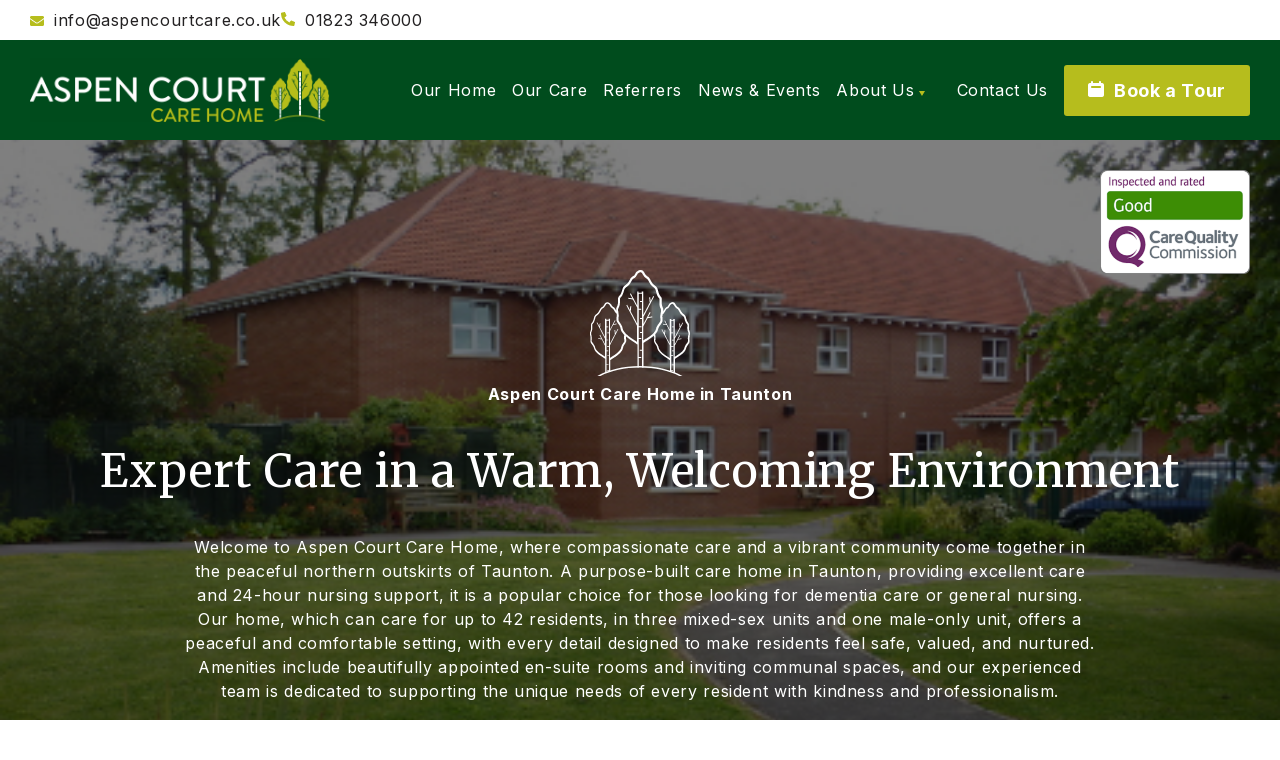

--- FILE ---
content_type: text/html; charset=utf-8
request_url: https://aspencourtcare.co.uk/
body_size: 52947
content:
<!DOCTYPE html><html lang="en-gb" class="__variable_f367f3 __variable_050c30 __variable_082cff"><head><meta charSet="utf-8"/><meta name="viewport" content="width=device-width, initial-scale=1"/><link rel="preload" href="/_next/static/media/336b0527e6eefc5a-s.p.woff2" as="font" crossorigin="" type="font/woff2"/><link rel="preload" href="/_next/static/media/e4af272ccee01ff0-s.p.woff2" as="font" crossorigin="" type="font/woff2"/><link rel="preload" href="/_next/static/media/ebf02fc3e7dd10ae-s.p.woff2" as="font" crossorigin="" type="font/woff2"/><link rel="preload" as="image" href="https://dashboard.aspencourtcare.co.uk/wp-content/uploads/2025/09/Aspen-Court-41.jpg"/><link rel="stylesheet" href="/_next/static/css/f6222ce3782eacd8.css?dpl=dpl_J9WGMD9pvWExX6YHNtsnYeyNwXLV" data-precedence="next"/><link rel="stylesheet" href="/_next/static/css/2a448324b122ce18.css?dpl=dpl_J9WGMD9pvWExX6YHNtsnYeyNwXLV" data-precedence="next"/><link rel="stylesheet" href="/_next/static/css/9dc0a072b8884ba4.css?dpl=dpl_J9WGMD9pvWExX6YHNtsnYeyNwXLV" data-precedence="next"/><link rel="stylesheet" href="/_next/static/css/743cdfc5e061baf0.css?dpl=dpl_J9WGMD9pvWExX6YHNtsnYeyNwXLV" data-precedence="next"/><link rel="stylesheet" href="/_next/static/css/4822763d07093c96.css?dpl=dpl_J9WGMD9pvWExX6YHNtsnYeyNwXLV" data-precedence="next"/><link rel="stylesheet" href="/_next/static/css/34b6aa55709d30d0.css?dpl=dpl_J9WGMD9pvWExX6YHNtsnYeyNwXLV" data-precedence="next"/><link rel="stylesheet" href="/_next/static/css/ef46db3751d8e999.css?dpl=dpl_J9WGMD9pvWExX6YHNtsnYeyNwXLV" data-precedence="next"/><link rel="stylesheet" href="/_next/static/css/c8a439f2e6d9d7d0.css?dpl=dpl_J9WGMD9pvWExX6YHNtsnYeyNwXLV" data-precedence="next"/><link rel="stylesheet" href="/_next/static/css/21dfb559de7d39ce.css?dpl=dpl_J9WGMD9pvWExX6YHNtsnYeyNwXLV" data-precedence="next"/><link href="/_next/static/css/bc0eac4c3edfddc7.css?dpl=dpl_J9WGMD9pvWExX6YHNtsnYeyNwXLV" rel="stylesheet" as="style" data-precedence="dynamic"/><link href="/_next/static/css/be6b6f6be5d691b0.css?dpl=dpl_J9WGMD9pvWExX6YHNtsnYeyNwXLV" rel="stylesheet" as="style" data-precedence="dynamic"/><link rel="preload" as="script" fetchPriority="low" href="/_next/static/chunks/webpack-5df5e513a61de429.js?dpl=dpl_J9WGMD9pvWExX6YHNtsnYeyNwXLV"/><script src="/_next/static/chunks/4bd1b696-eea8efbe1bae8317.js?dpl=dpl_J9WGMD9pvWExX6YHNtsnYeyNwXLV" async=""></script><script src="/_next/static/chunks/1684-9622432a5c3f8405.js?dpl=dpl_J9WGMD9pvWExX6YHNtsnYeyNwXLV" async=""></script><script src="/_next/static/chunks/main-app-6e9ff475c03941b9.js?dpl=dpl_J9WGMD9pvWExX6YHNtsnYeyNwXLV" async=""></script><script src="/_next/static/chunks/3063-2cfae2ebcb7e918d.js?dpl=dpl_J9WGMD9pvWExX6YHNtsnYeyNwXLV" async=""></script><script src="/_next/static/chunks/9694-de5e54ab1347f542.js?dpl=dpl_J9WGMD9pvWExX6YHNtsnYeyNwXLV" async=""></script><script src="/_next/static/chunks/9313-6ad3abd44364a30a.js?dpl=dpl_J9WGMD9pvWExX6YHNtsnYeyNwXLV" async=""></script><script src="/_next/static/chunks/4343-c1f2465f1923946d.js?dpl=dpl_J9WGMD9pvWExX6YHNtsnYeyNwXLV" async=""></script><script src="/_next/static/chunks/9693-fb20cb4a05697ef6.js?dpl=dpl_J9WGMD9pvWExX6YHNtsnYeyNwXLV" async=""></script><script src="/_next/static/chunks/8220-4409b8da4a27e684.js?dpl=dpl_J9WGMD9pvWExX6YHNtsnYeyNwXLV" async=""></script><script src="/_next/static/chunks/app/page-b025460f7b9c6233.js?dpl=dpl_J9WGMD9pvWExX6YHNtsnYeyNwXLV" async=""></script><script src="/_next/static/chunks/3855-c169ae6e699cff61.js?dpl=dpl_J9WGMD9pvWExX6YHNtsnYeyNwXLV" async=""></script><script src="/_next/static/chunks/app/layout-a638974bd04979c2.js?dpl=dpl_J9WGMD9pvWExX6YHNtsnYeyNwXLV" async=""></script><link rel="preload" href="/_next/static/chunks/9944.c39ee4b1b4808f64.js?dpl=dpl_J9WGMD9pvWExX6YHNtsnYeyNwXLV" as="script" fetchPriority="low"/><link rel="preload" href="/_next/static/chunks/5537.e3d11d04e6517b33.js?dpl=dpl_J9WGMD9pvWExX6YHNtsnYeyNwXLV" as="script" fetchPriority="low"/><link rel="preload" href="/_next/static/chunks/2642.4b1633158a38fb76.js?dpl=dpl_J9WGMD9pvWExX6YHNtsnYeyNwXLV" as="script" fetchPriority="low"/><meta name="next-size-adjust" content=""/><title>Expert Care in a Warm, Welcoming Environment - Aspen Court Care Home</title><meta name="description" content="Aspen Court Care Home is a purpose-built care home in Taunton, providing excellent care and 24-hour nursing support"/><meta name="robots" content="index, follow"/><link rel="canonical" href="https://aspencourtcare.co.uk/"/><link rel="shortcut icon" href="https://dashboard.aspencourtcare.co.uk/wp-content/uploads/2025/10/Aspen-Court-2.svg"/><style>
    :root {
      --c-primary: #b6bd1d;
      --c-white: #ffffff;
      --c-l-grey: #F4F4F7;
      --c-black: #004c1d;
      --c-primary-rgb: 182,189,29;
      --c-white-rgb: 255,255,255;
      --c-l-grey-rgb: 244,244,247;
      --c-black-rgb: 0,76,29;
    }
  </style><script src="/_next/static/chunks/polyfills-42372ed130431b0a.js?dpl=dpl_J9WGMD9pvWExX6YHNtsnYeyNwXLV" noModule=""></script></head><body><noscript><iframe src="https://www.googletagmanager.com/ns.html?id=GTM-MMX92WFM" height="0" width="0" style="display:none;visibility:hidden"></iframe></noscript><div class="style_wrapper__6I04O"><header class="style_header__IrB9Y"><div class="style_row--contact___E_8y"><div class="style_container__gHolS site-container style_site-container__K4_Uf"><address><a href="mailto:info@aspencourtcare.co.uk"><svg xmlns="http://www.w3.org/2000/svg" width="13.982" height="10.487" viewBox="0 0 13.982 10.487" style="margin-right:10px"><path d="M13.717,67.463a.164.164,0,0,1,.265.128v5.585a1.311,1.311,0,0,1-1.311,1.311H1.311A1.311,1.311,0,0,1,0,73.176V67.594a.163.163,0,0,1,.265-.128c.612.475,1.423,1.079,4.208,3.1a4.886,4.886,0,0,0,2.518,1.3,4.888,4.888,0,0,0,2.521-1.3C12.3,68.544,13.105,67.938,13.717,67.463ZM6.991,70.991c.634.011,1.546-.8,2-1.131,3.624-2.63,3.9-2.859,4.735-3.515a.654.654,0,0,0,.251-.516v-.519A1.311,1.311,0,0,0,12.671,64H1.311A1.311,1.311,0,0,0,0,65.311v.519a.657.657,0,0,0,.251.516c.836.653,1.111.885,4.735,3.515C5.445,70.194,6.357,71,6.991,70.991Z" transform="translate(0 -64)" fill="#b6bd1d"></path></svg><span>info@aspencourtcare.co.uk</span></a><a href="tel:01823346000"><svg xmlns="http://www.w3.org/2000/svg" width="14.127" height="14.127" viewBox="0 0 14.127 14.127" style="margin-right:10px"><path d="M13.724,9.989l-3.09-1.324a.662.662,0,0,0-.773.19L8.492,10.527A10.227,10.227,0,0,1,3.6,5.638L5.276,4.269a.661.661,0,0,0,.19-.773L4.142.407A.667.667,0,0,0,3.383.023L.513.685A.662.662,0,0,0,0,1.331a12.8,12.8,0,0,0,12.8,12.8.662.662,0,0,0,.646-.513l.662-2.87a.67.67,0,0,0-.387-.762Z" transform="translate(0 -0.006)" fill="#b6bd1d"></path></svg><span>01823 346000</span></a></address><div style="display:flex;gap:30px"></div></div></div><div class="style_row--main__d7Osp"><div class="style_container__gHolS site-container style_site-container__K4_Uf"><a href="/" class="style_site-logo-link__tojYV style_has-menu-logo__gNiS4" aria-label="Aspen Court Care Home"><img alt="Aspen Court Care Home logo" loading="lazy" decoding="async" data-nimg="fill" style="position:absolute;height:100%;width:100%;left:0;top:0;right:0;bottom:0;object-fit:contain;color:transparent" src="https://dashboard.aspencourtcare.co.uk/wp-content/uploads/2025/09/Aspen-Court-Secondary-Colour-Reverse-scaled.png"/></a><nav class="style_nav__l_yjI"><ul class="style_ul__3YvLS" role="menubar"><li role="none" class="menu-item-100 style_li__BoUXP"><a role="menuitem" href="/our-home/" class="style_link__QauLv">Our Home</a></li><li role="none" class="menu-item-99 style_li__BoUXP"><a role="menuitem" href="/our-care/" class="style_link__QauLv">Our Care</a></li><li role="none" class="menu-item-1790 style_li__BoUXP"><a role="menuitem" href="/referrers/" class="style_link__QauLv">Referrers</a></li><li role="none" class="menu-item-1291 style_li__BoUXP"><a role="menuitem" href="/news-events/" class="style_link__QauLv">News &amp; Events</a></li><li role="none" class="menu-item-1726 style_li__BoUXP style_has-children__B_3eu"><a role="menuitem" href="/about/" class="style_link__QauLv">About Us<svg xmlns="http://www.w3.org/2000/svg" width="6" height="5" viewBox="0 0 6 5"><path d="M3,0,6,5H0Z" transform="translate(6 5) rotate(180)" fill="var(--c-primary)"></path></svg></a><div class="style_wrapper__bxio8"><ul role="menu" class="style_ul__i6WPV" aria-hidden="true"><li role="none" class="menu-item-29 style_li__BoUXP"><a role="menuitem" href="/gallery/" class="style_link__QauLv">Gallery</a></li><li role="none" class="menu-item-1727 style_li__BoUXP"><a role="menuitem" href="/meet-the-team/" class="style_link__QauLv">Meet the Team</a></li><li role="none" class="menu-item-1728 style_li__BoUXP"><a role="menuitem" href="/careers/" class="style_link__QauLv">Careers</a></li></ul></div></li><li role="none" class="menu-item-1774 style_li__BoUXP"><a role="menuitem" href="/contact/" class="style_link__QauLv">Contact Us</a></li><li role="none" class="menu-item-1820 style_li__BoUXP"><a href="/book-a-tour/" class="button style_button___N5wk style_color-primary__HMB_C style_button__K_RMj book-a-tour" role="menuitem">Book a Tour</a></li></ul></nav></div></div></header></div><div class="style_bar__pzeF3"><a aria-label="Home" href="/"><svg xmlns="http://www.w3.org/2000/svg" width="23.305" height="18.123" viewBox="0 0 23.305 18.123"><path d="M11.328,36.752,3.869,42.895v6.631a.647.647,0,0,0,.647.647l4.534-.012a.647.647,0,0,0,.644-.647V45.642a.647.647,0,0,1,.647-.647h2.589a.647.647,0,0,1,.647.647v3.869a.647.647,0,0,0,.647.649l4.532.013a.647.647,0,0,0,.647-.647V42.89l-7.457-6.139a.493.493,0,0,0-.619,0Zm11.782,4.176-3.382-2.788v-5.6a.485.485,0,0,0-.485-.485H16.977a.485.485,0,0,0-.485.485v2.938l-3.622-2.98a1.942,1.942,0,0,0-2.468,0L.161,40.927a.485.485,0,0,0-.065.684l1.032,1.254a.485.485,0,0,0,.684.066l9.516-7.838a.493.493,0,0,1,.619,0l9.517,7.838a.485.485,0,0,0,.684-.065l1.032-1.254a.485.485,0,0,0-.069-.685Z" transform="translate(0.015 -32.05)" fill="#fff"></path></svg></a><button id="mobile-menu-toggle" data-test="mobile_menu_toggle" aria-label="Open mobile menu"><svg xmlns="http://www.w3.org/2000/svg" width="21" height="18.375" viewBox="0 0 21 18.375"><path d="M.75,63.375h19.5a.75.75,0,0,0,.75-.75V60.75a.75.75,0,0,0-.75-.75H.75a.75.75,0,0,0-.75.75v1.875A.75.75,0,0,0,.75,63.375Zm0,7.5h19.5a.75.75,0,0,0,.75-.75V68.25a.75.75,0,0,0-.75-.75H.75a.75.75,0,0,0-.75.75v1.875A.75.75,0,0,0,.75,70.875Zm0,7.5h19.5a.75.75,0,0,0,.75-.75V75.75a.75.75,0,0,0-.75-.75H.75a.75.75,0,0,0-.75.75v1.875A.75.75,0,0,0,.75,78.375Z" transform="translate(0 -60)" fill="#fff"></path></svg></button><a href="tel:01823346000" aria-label="Call us"><svg xmlns="http://www.w3.org/2000/svg" width="19.199" height="19.199" viewBox="0 0 19.199 19.199"><path d="M18.491.912l-3.9-.9A.906.906,0,0,0,13.56.533l-1.8,4.2a.9.9,0,0,0,.259,1.05l2.272,1.86a13.9,13.9,0,0,1-6.645,6.645l-1.86-2.272a.9.9,0,0,0-1.05-.259l-4.2,1.8a.911.911,0,0,0-.525,1.035l.9,3.9a.9.9,0,0,0,.877.7,17.4,17.4,0,0,0,17.4-17.4A.9.9,0,0,0,18.491.912Z" transform="translate(0.01 0.011)" fill="#fff"></path></svg></a></div><div id="mobile-menu" class="style_wrapper__7A_HT" aria-hidden="true" data-test="mobile_menu"><div style="min-height:100%"><nav class="style_nav___xh51"><ul class="style_ul__xvkYU" role="menubar"><li role="none" class="style_li___XIJ_"><a href="/our-home/" role="menuitem">Our Home</a></li><li role="none" class="style_li___XIJ_"><a href="/our-care/" role="menuitem">Our Care</a></li><li role="none" class="style_li___XIJ_"><a href="/referrers/" role="menuitem">Referrers</a></li><li role="none" class="style_li___XIJ_"><a href="/news-events/" role="menuitem">News &amp; Events</a></li><li role="none" class="style_li___XIJ_ style_has-children__FGp64"><span role="menuitem" class="style_false-link__hrAap"><span>About Us</span><svg xmlns="http://www.w3.org/2000/svg" width="5" height="6" viewBox="0 0 5 6"><path d="M3,0,6,5H0Z" transform="translate(5) rotate(90)" fill="var(--c-primary)"></path></svg></span><ul role="menu" class="style_ul__eoU01" aria-hidden="true"><li role="none" class="style_li___XIJ_"><a href="/about/" role="menuitem">About Us</a></li><li role="none" class="style_li___XIJ_"><a href="/gallery/" role="menuitem">Gallery</a></li><li role="none" class="style_li___XIJ_"><a href="/meet-the-team/" role="menuitem">Meet the Team</a></li><li role="none" class="style_li___XIJ_"><a href="/careers/" role="menuitem">Careers</a></li></ul></li><li role="none" class="style_li___XIJ_"><a href="/contact/" role="menuitem">Contact Us</a></li></ul></nav><div class="style_wrapper__MUhGM"><a href="tel:01823346000"><svg xmlns="http://www.w3.org/2000/svg" width="14.127" height="14.127" viewBox="0 0 14.127 14.127" style="margin-right:10px"><path d="M13.724,9.989l-3.09-1.324a.662.662,0,0,0-.773.19L8.492,10.527A10.227,10.227,0,0,1,3.6,5.638L5.276,4.269a.661.661,0,0,0,.19-.773L4.142.407A.667.667,0,0,0,3.383.023L.513.685A.662.662,0,0,0,0,1.331a12.8,12.8,0,0,0,12.8,12.8.662.662,0,0,0,.646-.513l.662-2.87a.67.67,0,0,0-.387-.762Z" transform="translate(0 -0.006)" fill="#b6bd1d"></path></svg><span>01823 346000</span></a><br/><a href="mailto:info@aspencourtcare.co.uk"><svg xmlns="http://www.w3.org/2000/svg" width="13.982" height="10.487" viewBox="0 0 13.982 10.487" style="margin-right:10px"><path d="M13.717,67.463a.164.164,0,0,1,.265.128v5.585a1.311,1.311,0,0,1-1.311,1.311H1.311A1.311,1.311,0,0,1,0,73.176V67.594a.163.163,0,0,1,.265-.128c.612.475,1.423,1.079,4.208,3.1a4.886,4.886,0,0,0,2.518,1.3,4.888,4.888,0,0,0,2.521-1.3C12.3,68.544,13.105,67.938,13.717,67.463ZM6.991,70.991c.634.011,1.546-.8,2-1.131,3.624-2.63,3.9-2.859,4.735-3.515a.654.654,0,0,0,.251-.516v-.519A1.311,1.311,0,0,0,12.671,64H1.311A1.311,1.311,0,0,0,0,65.311v.519a.657.657,0,0,0,.251.516c.836.653,1.111.885,4.735,3.515C5.445,70.194,6.357,71,6.991,70.991Z" transform="translate(0 -64)" fill="#b6bd1d"></path></svg><span>info@aspencourtcare.co.uk</span></a><a href="#book-a-tour" class="button style_button___N5wk style_color-primary__HMB_C" style="font-weight:700">Book a Tour</a></div></div></div><script type="application/ld+json">
[
{
  "@context": "https://schema.org",
  "@type": "LocalBusiness",
  "name": "Aspen Court Care Home",
  "logo": "https://dashboard.aspencourtcare.co.uk/wp-content/uploads/2025/09/Aspen-Court-Secondary-Colour-Reverse-scaled.png",
"address": {
	"@type": "PostalAddress",
	"streetAddress": "Hope Corner Lane",
	"addressLocality": "Taunton",
	"postalCode": "TA2 7PB",
	"addressCountry": "GB"
  },
  "url":"https://aspencourtcare.co.uk/",
  "telephone": "01823 346000",
  "amenityFeature": [
	{
  	"@type": "LocationFeatureSpecification",
  	"name": "En-Suite Bedrooms",
  	"value": true
	},
	{
  	"@type": "LocationFeatureSpecification",
  	"name": "Dining",
  	"value": true
	},
	{
  	"@type": "LocationFeatureSpecification",
  	"name": "Full Activities Programme",
  	"value": true
	},
	{
  	"@type": "LocationFeatureSpecification",
  	"name": "Private Garden",
  	"value": true
	},
	{
  	"@type": "LocationFeatureSpecification",
  	"name": "hair salon",
  	"value": true
	}
  ],
  "aggregateRating": {
	"@type": "AggregateRating",
	"ratingValue": "9.4",
	"reviewCount": "66",
	"bestRating": "10"
  }
},
{
  "@context": "https://schema.org",
  "@type": "Organization",
  "name": "Aspen Court Care Home",
  "url": "https://aspencourtcare.co.uk/",
  "logo": "https://dashboard.aspencourtcare.co.uk/wp-content/uploads/2025/09/Aspen-Court-Secondary-Colour-Reverse-scaled.png",
  "contactPoint": {
	"@type": "ContactPoint",
	"telephone": "01823346000",
	"contactType": "Reception",
	"areaServed": "UK",
	"availableLanguage": ["English"]
}
}
]
</script><div class="hero style_wrapper__nn7oB style_with-central-annoucement-banner__u95y8 "><div class="style_container__gHolS style_badge__okSl5"><img alt="Care Home Award" loading="lazy" width="532" height="368" decoding="async" data-nimg="1" style="color:transparent" src="/_next/static/media/care-quality-good-badge.062cf1e7.png"/></div><div class="style_image__nT1vF" style="--overlay-opacity:0.5"><img alt="Aspen Court Care Home" decoding="async" data-nimg="fill" style="position:absolute;height:100%;width:100%;left:0;top:0;right:0;bottom:0;object-fit:cover;color:transparent" src="https://dashboard.aspencourtcare.co.uk/wp-content/uploads/2025/09/Aspen-Court-41.jpg"/></div><div class="style_content-wrapper__VjkU9"><div class="style_container__gHolS"><div class="style_content__SWEVc style_content__xeZ3F style_center__FakvY"><div><div class="icon undefined"><?xml version="1.0" encoding="UTF-8"?>
<svg id="Layer_1" data-name="Layer 1" xmlns="http://www.w3.org/2000/svg" viewBox="0 0 16 16">
  <defs>
    <style>
      .cls-1 {
        fill: #fff;
      }
    </style>
  </defs>
  <path class="cls-1" d="M7.98,14.49c-2.52,0-4.81.58-6.42,1.51h.47c1.55-.79,3.65-1.27,5.95-1.27s4.4.49,5.95,1.27h.47c-1.62-.93-3.9-1.51-6.42-1.51Z"/>
  <path class="cls-1" d="M15.51,9.88c.02-.09.04-.19.05-.28,0-.14-.04-.26-.08-.38-.05-.11-.09-.24-.09-.4v-.27c0-.14.02-.27-.02-.42-.02-.07-.07-.13-.11-.19-.05-.06-.11-.14-.16-.25-.05-.11-.08-.25-.13-.39-.03-.13-.06-.23-.09-.31-.07-.17-.18-.25-.29-.33-.05-.04-.1-.08-.16-.14-.09-.09-.19-.22-.27-.36-.14-.28-.24-.47-.47-.58-.14-.08-.27-.29-.38-.49-.1-.17-.14-.18-.35-.24-.17-.05-.49.19-.55.26v.02c-.04.05-.07.09-.09.14-.08.16-.14.25-.24.3h-.02c-.1.07-.22.14-.3.28l-.05.09c-.06.1-.13.22-.2.33,0-.05.02-.11.02-.17.01-.18-.05-.33-.11-.48-.06-.15-.13-.3-.13-.49v-.02c-.01-.11,0-.23,0-.34.01-.18.02-.35-.03-.54-.03-.09-.09-.17-.15-.24-.06-.08-.15-.18-.21-.32-.06-.15-.11-.32-.16-.49-.04-.16-.07-.3-.13-.41-.09-.22-.23-.32-.38-.44-.06-.05-.14-.1-.21-.17-.13-.11-.24-.28-.34-.47-.17-.35-.3-.6-.6-.75-.18-.1-.34-.38-.49-.64-.14-.21-.17-.23-.45-.31-.22-.06-.63.25-.71.33l-.02.02c-.03.06-.07.11-.09.17-.11.2-.18.32-.31.39h-.03c-.14.09-.28.18-.39.35-.02.04-.04.08-.07.13-.14.24-.3.55-.49.71-.07.06-.15.11-.21.17-.15.1-.29.21-.39.42-.05.1-.09.25-.14.41-.05.18-.1.36-.18.5-.06.15-.14.22-.21.29-.07.08-.16.18-.2.33-.02.15-.02.29-.02.44,0,.16,0,.32-.02.47-.03.18-.08.29-.14.41-.06.13-.13.25-.11.44v.02c0,.05.01.11.02.17-.05-.08-.09-.17-.14-.24l-.05-.09c-.08-.14-.2-.21-.3-.26h-.02c-.09-.06-.16-.16-.24-.31h0c-.05-.08-.11-.16-.2-.22l-.15-.1c-.11-.07-.25-.09-.38-.05-.11.04-.21.08-.27.2-.1.2-.24.41-.36.48-.24.11-.34.3-.48.58-.08.16-.18.28-.27.38-.05.05-.1.09-.16.14-.11.08-.22.17-.29.33-.04.08-.06.2-.09.32-.03.14-.07.27-.13.39-.05.11-.1.19-.16.25-.05.06-.09.11-.11.19-.04.14-.03.28-.02.42,0,.08.01.18,0,.28,0,.15-.05.27-.09.39-.05.11-.09.24-.08.39,0,.09.03.19.05.28.02.1.04.21.05.32.01.13,0,.22,0,.32-.02.17-.03.32.07.5.03.05.08.13.14.19.13.17.28.38.31.57.14.58.77,1,1.29,1.33.11.07.22.15.32.21.03.02.07.05.1.07v2.1h.19v-1.17h.27v-.1h-.27v-1.99h.25v-.11h-.25v-1.53h.25v-.11h-.25v-1.87h.25v-.11h-.25v-.88h.36v1.78h-.27v.11h.27v1.95h-.3v.11h.3v1.25h-.27v.11h.27v2.14h-.26v.1h.26v.13h.19v-1.72h.01c.17-.13.33-.24.52-.35.46-.29.93-.6,1.26-1.13.07-.11.1-.24.13-.36.03-.11.05-.23.11-.32h0c.04-.08.08-.16.14-.23.09-.13.19-.26.23-.44.02-.09,0-.2,0-.3-.01-.1-.03-.2-.02-.32,0-.04,0-.08.01-.13.32.29.68.52,1.02.75.24.16.46.29.68.47h.01v3.47h.22v-1.44h.34v-.14h-.34v-2.74h.35v-.15h-.35v-1.61h.4v-.15h-.4v-2.49h.35v-.15h-.35v-2.28h.48v1.12h-.32v.15h.32v2.4h-.32v.15h.32v1.96h-.32v.15h.32v2.55h-.36v.14h.36v2.53h.22v-3.71c.05-.04.1-.07.16-.11.11-.08.25-.17.4-.26.33-.22.71-.46,1.02-.74.01.08.03.18.03.26,0,.13,0,.22-.02.32-.01.1-.03.2,0,.3.04.18.14.31.23.44.05.07.1.14.14.22h0c.06.1.09.22.11.33.03.13.06.24.14.36.33.52.8.82,1.26,1.13.18.11.34.23.51.35v1.76h.22v-.16h.25v-.1h-.25v-2.14h.25v-.11h-.25v-1.25h.28v-.11h-.28v-1.95h.25v-.11h-.25v-1.78h.32v.88h-.23v.11h.23v1.87h-.23v.11h.23v1.53h-.23v.11h.23v1.99h-.26v.1h.26v1.15h.22v-2.08s.06-.05.09-.07c.09-.06.2-.14.31-.21.51-.33,1.16-.74,1.29-1.33.03-.19.19-.41.31-.57.05-.07.09-.14.14-.19.1-.18.09-.33.07-.5,0-.09-.02-.2,0-.32,0-.1.03-.21.05-.31h-.04ZM5.66,10.7c-.03.14-.1.24-.19.34-.05.07-.11.16-.16.24-.08.13-.11.26-.15.39-.02.1-.05.21-.1.29-.3.48-.75.77-1.19,1.05-.14.09-.27.18-.41.27v-1.91l1.26-2.41-.09-.05-.32.6-.05-.46h-.11s.06.64.06.64l-.75,1.44v-1.91l.49-.94.55-.09-.02-.1-.47.08.28-.53-.09-.05-.74,1.42v-1.64h-.19v.14h-.36v-.14h-.19v2.76l-.75-1.44.06-.63h-.11s-.05.45-.05.45l-.32-.6-.09.05,1.26,2.41v.84l-.74-1.42-.09.05.28.53-.47-.08-.02.1.55.09.49.94v1.66c-.09-.06-.19-.13-.3-.2-.48-.3-1.07-.69-1.19-1.18-.04-.24-.22-.48-.35-.67-.05-.06-.09-.13-.13-.18-.07-.11-.06-.21-.04-.35,0-.1.02-.22,0-.35,0-.13-.03-.24-.05-.34-.02-.09-.03-.18-.04-.25,0-.08.03-.18.07-.27.05-.14.11-.28.11-.46.01-.1,0-.21,0-.3,0-.13-.01-.24.01-.32.01-.03.04-.07.08-.11.06-.07.14-.16.19-.3.06-.13.09-.28.14-.43.03-.11.05-.22.08-.28.04-.11.11-.17.22-.24.05-.04.11-.08.18-.15.11-.1.22-.26.32-.44.13-.26.2-.4.38-.48.19-.11.33-.34.46-.57.04-.06.11-.11.21-.14.05,0,.25.11.32.19.02.04.04.08.06.11.09.17.18.3.32.39h.02c.09.06.17.1.22.19l.05.09c.11.2.25.45.42.59v.14c0,.16,0,.28-.02.42s-.03.26-.01.39c.05.23.17.4.29.56.06.09.14.18.18.27h0c.08.14.11.28.15.43.03.16.07.31.17.47.11.18.25.34.39.49-.02.1-.03.21-.04.31,0,.15,0,.26.02.36.01.09.02.17.01.22h.06ZM8.9,10.36c-.15.09-.28.19-.4.26v-2.12l.65-1.22.7-.13-.02-.14-.59.1.36-.69-.13-.06-.96,1.82v-1.08l1.63-3.11-.13-.06-.41.78-.06-.59h-.15s.08.81.08.81l-.98,1.86v-3.55h-.22v.18h-.48v-.18h-.22v2.12l-.96-1.82-.13.06.36.69-.59-.1-.02.14.7.13.65,1.22v2.44l-.98-1.86.08-.8h-.15s-.06.57-.06.57l-.41-.78-.13.06,1.63,3.11v2.44c-.18-.13-.35-.24-.53-.35-.55-.36-1.14-.74-1.52-1.34-.07-.11-.1-.24-.14-.38-.04-.17-.08-.33-.19-.5-.06-.11-.14-.21-.2-.31-.1-.15-.21-.28-.24-.44-.01-.07,0-.18.01-.29.02-.14.04-.28.03-.47,0-.16-.03-.31-.06-.46-.02-.11-.04-.21-.04-.31h0c0-.13.03-.2.09-.3.06-.11.13-.26.17-.48.03-.18.03-.35.03-.52,0-.15,0-.27.01-.39.02-.07.05-.11.13-.2.07-.08.17-.19.25-.36.08-.17.15-.38.2-.55.04-.15.08-.28.13-.36.06-.14.16-.21.29-.3.07-.05.15-.1.23-.18.23-.19.42-.52.56-.79.02-.04.04-.08.06-.11.06-.11.16-.17.28-.23h.02c.21-.13.3-.29.43-.52.03-.04.05-.09.08-.15.09-.09.33-.23.41-.24.19.05.2.05.27.17.17.3.35.59.6.74.22.1.31.27.48.62.11.23.26.42.41.56.08.07.16.14.23.19.14.1.22.17.28.31.04.08.07.22.1.36.04.18.09.38.17.54.07.19.17.3.25.4.05.06.08.1.09.14.03.13.03.27.02.43,0,.13-.01.25,0,.39,0,.25.07.44.15.6.05.13.09.24.09.34s-.03.21-.05.32c-.03.15-.06.29-.07.44-.02.19,0,.33.01.46.02.19.03.31-.05.46-.04.06-.09.15-.16.23-.18.24-.4.54-.45.84-.15.64-.91,1.13-1.52,1.52h-.03ZM15.28,9.84c-.02.11-.04.23-.05.34-.01.15,0,.26,0,.36.01.15.02.25-.04.35-.03.05-.07.11-.13.18-.14.19-.31.43-.35.66-.11.49-.71.88-1.19,1.19-.1.06-.2.13-.28.19v-1.68l.48-.91.55-.09-.02-.1-.47.08.28-.53-.09-.05-.72,1.38v-.84l1.25-2.38-.09-.05-.32.6-.05-.46h-.11s.06.64.06.64l-.74,1.41v-2.73h-.22v.14h-.32v-.14h-.22v1.61l-.72-1.38-.09.05.28.53-.47-.08-.02.1.55.09.48.91v1.91l-.74-1.41.06-.63h-.11s-.05.45-.05.45l-.32-.6-.09.05,1.25,2.38v1.93c-.13-.09-.26-.18-.39-.26-.44-.28-.89-.57-1.19-1.05-.05-.08-.07-.19-.1-.29-.03-.13-.06-.26-.15-.39-.04-.09-.1-.17-.16-.24-.08-.11-.16-.22-.19-.34-.01-.06,0-.14.01-.23.01-.1.03-.22.02-.36,0-.13-.02-.24-.04-.35,0-.03,0-.06-.01-.09.21-.23.36-.48.43-.77.04-.24.24-.51.4-.73.06-.08.13-.17.17-.25.14-.23.11-.43.09-.65-.01-.13-.02-.25-.01-.41,0-.05.01-.11.02-.17.01-.01.03-.02.04-.03.18-.15.32-.41.44-.62l.05-.09c.05-.08.13-.13.22-.18h.02c.16-.09.24-.23.33-.41.02-.04.04-.07.06-.11.07-.07.27-.19.31-.19.1.03.18.07.22.14.13.23.27.47.47.58.17.08.24.21.38.48.09.18.2.32.31.44.06.06.13.1.18.15.1.08.17.14.22.25.03.06.05.17.08.28.03.14.07.29.14.42.06.15.14.23.2.3.04.04.06.08.07.1.03.1.02.21.01.33,0,.09-.01.2,0,.29,0,.2.06.34.11.48.04.1.07.19.07.27s-.02.17-.04.25h0Z"/>
</svg></div><div class="content">

<p style="text-align: center;"><strong>Aspen Court Care Home in Taunton</strong></p>
<h1 style="text-align: center;"><span>Expert Care in a Warm, Welcoming <span>Environment</span></span></h1>
<p class="my-2 [&amp;+p]:mt-4 [&amp;_strong:has(+br)]:inline-block [&amp;_strong:has(+br)]:pb-2" style="text-align: center;">Welcome to Aspen Court Care Home, where compassionate care and a vibrant community come together in the peaceful northern outskirts of Taunton. A purpose-built care home in Taunton, providing excellent care and 24-hour nursing support, it is a popular choice for those looking for dementia care or general nursing. Our home, which can care for up to 42 residents, in three mixed-sex units and one male-only unit, offers a peaceful and comfortable setting, with every detail designed to make residents feel safe, valued, and nurtured. Amenities include beautifully appointed en-suite rooms and inviting communal spaces, and our experienced team is dedicated to supporting the unique needs of every resident with kindness and professionalism.</p>

</div></div></div></div><div class="style_wrapper__l51bX"><div class="style_container__gHolS" style="overflow:unset"><form class="style_form__zh4Oq" data-test="book_a_tour_sel_form" action="#"><div class="style_field__xaqEQ"><label class="style_label__u40YB">Select a date</label><select name="date" class="style_select__0MPvr"><option value="0">- Please select -</option><option>13/01/2026</option><option>14/01/2026</option><option>15/01/2026</option><option>16/01/2026</option><option>17/01/2026</option><option>18/01/2026</option><option>19/01/2026</option><option>20/01/2026</option><option>21/01/2026</option><option>22/01/2026</option><option>23/01/2026</option><option>24/01/2026</option><option>25/01/2026</option></select></div><div class="style_field__xaqEQ"><label class="style_label__u40YB">Select a time</label><select name="time" class="style_select__0MPvr"><option value="0">- Please select -</option></select></div><button type="submit" class="button style_button___N5wk style_color-primary__HMB_C button-book-a-visit-step style_next-step-button__oQGCG" data-test="book_a_tour_sel_submit">Book a Tour</button></form></div></div></div></div><div class="flexi-blocks-builder"><section class="style_section__OlR_k block--meetthemanager style_block__TKGDL"><div class="style_content__SWEVc style_wrapper__7WDMj"><div class="style_background-pattern__6cWZS style_background-pattern-meet-the-manager__pd7hH"><div style="width:100%;height:100%;position:absolute;top:0;left:0;z-index:-1;object-fit:contain"><svg width="181" height="181" viewBox="0 0 181 181" fill="none" xmlns="http://www.w3.org/2000/svg">
<path d="M127.012 110.373C132.457 103.944 141.819 106.215 148.228 109.75C157.469 113.809 161.789 106.275 161.668 97.897C161.95 90.8452 161.909 73.1052 154.074 70.413C149.413 68.7254 144.069 69.3884 139.147 69.5089C134.084 69.7701 129.021 70.3929 124.079 71.4376C117.79 72.5225 117.228 77.7662 116.846 82.9295C116.545 77.5251 117.75 71.9399 123.918 70.8148C131.392 69.0669 139.066 68.1829 146.741 68.3236C149.293 68.3638 151.945 68.4642 154.436 69.4888C156.927 70.4331 158.956 72.623 159.76 75.1544C162.291 82.4473 162.814 90.2826 162.311 97.9372C162.291 104.447 159.7 112.161 151.764 111.277C147.926 110.675 144.792 108.043 141.075 107.159C136.214 105.612 130.448 106.717 127.012 110.373Z" fill="#0A0A0A"/>
<path d="M121.527 107.842C124.661 98.2586 121.206 87.0078 113.149 80.9606C105.214 74.8731 95.771 70.6943 85.7659 69.5491V69.4486C95.9518 69.5089 105.856 73.9088 113.652 80.3378C121.688 86.5458 125.284 98.56 121.527 107.842Z" fill="#0A0A0A"/>
<path d="M124.461 105.873C126.751 102.879 128.218 99.4038 129.865 96.0285C134.848 85.9631 142.824 76.621 153.652 72.7435L153.693 72.8439C147.063 76.3598 141.256 81.1615 136.475 86.9074C131.412 92.4725 129.162 100.348 124.461 105.893V105.873Z" fill="#0A0A0A"/>
<path d="M124.581 107.942C130.467 103.181 138.443 102.016 144.089 97.1938C149.734 92.2716 152.486 85.0591 154.435 77.9872H154.536C153.632 85.4207 150.638 93.035 144.611 97.7965C138.644 102.498 130.628 103.743 124.601 107.922L124.581 107.942Z" fill="#0A0A0A"/>
<path d="M129.021 108.063C132.437 105.973 136.274 104.266 140.372 104.487C144.31 104.487 148.389 105.551 152.226 104.748C160.162 101.915 157.952 90.5237 159.519 83.8737H159.619C159.137 91.026 161.267 102.719 152.407 105.531C148.348 106.275 144.391 105.089 140.352 104.989C136.294 104.527 132.396 106.476 129.021 108.063Z" fill="#0A0A0A"/>
<path d="M122.632 98.7609C123.154 79.5944 126.027 73.2257 145.997 70.6942L146.017 70.7947C125.806 76.0986 124.641 78.409 122.632 98.7609Z" fill="#0A0A0A"/>
<path d="M120.905 107.761C115.319 92.4524 107.725 80.6191 92.396 73.7681L92.4362 73.6677C107.906 78.0073 116.726 93.4971 120.925 107.761H120.905Z" fill="#0A0A0A"/>
<path d="M118.132 108.203C112.929 104.748 107.384 97.4951 102.984 93.035C98.142 87.7713 93.5211 82.2263 89.8245 76.0785L89.9048 76.0182C94.4453 81.5231 106.018 95.4861 110.638 100.589C112.909 103.301 115.52 106.094 118.152 108.203H118.132Z" fill="#0A0A0A"/>
<path d="M116.344 109.971C102.582 104.105 88.2571 93.5775 85.0828 78.0876L85.1832 78.0675C90.0853 92.794 102.823 103.542 116.344 109.971Z" fill="#0A0A0A"/>
<path d="M116.766 112.684C108.971 116.079 100.01 113.045 92.1147 115.918C84.2592 118.61 77.6896 124.376 73.8925 131.75L73.792 131.709C76.6449 123.713 83.7569 117.485 91.8535 115.135C99.95 112.483 108.89 115.496 116.746 112.664L116.766 112.684Z" fill="#0A0A0A"/>
<path d="M117.147 114.552C107.464 128.033 89.563 135.788 73.1289 135.547V135.446C89.4827 133.779 106.821 127.732 117.147 114.552Z" fill="#0A0A0A"/>
<path d="M114.315 118.229C105.033 131.629 93.099 144.166 75.2585 140.328V140.228C94.1839 141.654 103.566 131.77 114.295 118.209L114.315 118.229Z" fill="#0A0A0A"/>
<path d="M117.71 118.249C112.788 122.066 111.603 128.033 110.92 133.859C109.915 137.797 107.122 140.931 104.089 143.503C99.267 147.24 92.4964 146.898 86.8108 146.175V146.074C90.7084 146.135 94.6461 145.954 98.383 145.07C103.767 143.744 108.589 139.002 110.297 133.698C110.779 131.85 110.859 129.861 111.341 127.932C112.286 124.196 114.616 120.218 117.73 118.249H117.71Z" fill="#0A0A0A"/>
<path d="M76.1224 140.991C72.9882 149.59 69.8541 160.118 61.6169 164.98C68.4879 158.39 72.5061 149.429 76.1224 140.991Z" fill="#0A0A0A"/>
<path d="M87.293 146.054C87.9961 154.994 78.1718 162.549 70.6378 165.502L70.5977 165.401C77.4486 160.54 87.072 155.356 87.293 146.054Z" fill="#0A0A0A"/>
<path d="M82.2302 143.925C78.1518 152.041 72.8478 160.66 65.2737 165.683C71.542 158.952 77.75 151.8 82.2302 143.925Z" fill="#0A0A0A"/>
<path d="M71.1602 135.487C66.68 143.422 63.9878 152.061 60.6729 160.519C61.818 151.8 66.4991 142.8 71.1602 135.487Z" fill="#0A0A0A"/>
<path d="M70.999 127.872C58.6031 125.401 46.8501 131.529 35.8806 136.451C34.3738 137.214 32.7063 138.44 31.1995 138.902C41.8073 131.267 58.0405 124.577 70.999 127.852V127.872Z" fill="#0A0A0A"/>
<path d="M63.1839 142.418C61.1347 143.784 58.6032 143.925 56.2727 144.487C49.2611 145.672 41.4257 146.878 34.6753 144.648C44.1179 144.949 54.2837 145.311 63.1839 142.438V142.418Z" fill="#0A0A0A"/>
<path d="M67.845 132.493L49.8237 137.697C43.9171 139.324 37.468 141.695 31.4006 141.032C36.7849 140.449 44.2787 138.179 49.6228 136.913C49.6228 136.993 67.9656 132.172 67.845 132.473V132.493Z" fill="#0A0A0A"/>
<path d="M62.8625 120.961C56.2929 114.15 48.0758 108.746 40.3811 103.301C48.9799 106.797 56.8554 114.05 62.8625 120.961Z" fill="#0A0A0A"/>
<path d="M54.6251 121.202C49.502 116.983 44.399 112.483 40.5818 107.018C40.2 106.476 39.1553 104.828 39.5973 104.306C40.0795 105.853 42.0484 107.42 43.0529 108.686C46.5889 113.086 50.8079 117.305 54.6452 121.202H54.6251Z" fill="#0A0A0A"/>
<path d="M81.1653 108.766C76.0221 99.4439 66.2379 94.7226 57.157 90.0415L57.1972 89.941C66.9813 92.8341 76.8458 99.5042 81.1653 108.766Z" fill="#0A0A0A"/>
<path d="M77.2474 115.235C70.5572 106.717 60.7529 100.107 55.8508 90.4634C62.3401 98.6604 71.4613 107.078 77.2474 115.235Z" fill="#0A0A0A"/>
<path d="M73.5911 122.99C64.3695 115.155 58.1213 104.165 54.284 92.7939C54.1032 92.0506 53.621 91.2269 53.9625 90.3831L54.063 90.4232C53.8621 91.1867 54.4045 91.8899 54.7059 92.6131C57.0565 97.5554 59.4272 102.94 62.0189 107.741C65.0124 113.367 69.2113 118.61 73.5911 122.99Z" fill="#0A0A0A"/>
<path d="M87.4131 54.3405C95.7507 48.1526 107.042 50.4027 116.283 53.0547V53.1551C106.68 52.3113 96.0922 48.6548 87.4131 54.3405Z" fill="#0A0A0A"/>
<path d="M89.7036 58.4993C101.095 58.7805 112.285 57.4144 123.215 54.2601C113.25 59.4033 100.593 59.2627 89.7036 58.4993Z" fill="#0A0A0A"/>
<path d="M90.467 64.426C101.718 69.0067 113.973 62.1156 122.692 55.1441L122.773 55.2044C115.902 63.5018 100.412 69.7098 90.4871 64.4059L90.467 64.426Z" fill="#0A0A0A"/>
<path d="M87.6143 43.1299C89.7238 35.3347 94.5455 26.9168 101.959 23.421C95.6907 28.7651 90.2662 35.4151 87.6143 43.1299Z" fill="#0A0A0A"/>
<path d="M93.6011 41.7838C95.8713 39.7948 96.8959 36.8415 98.3023 34.2498C99.3872 31.8389 100.934 28.524 101.959 26.093C102.16 28.966 100.472 32.1001 99.0055 34.6114C97.4384 37.0223 96.0722 40.4176 93.6011 41.7838Z" fill="#0A0A0A"/>
<path d="M75.7007 55.0035C66.8207 47.0074 67.3631 32.7029 72.7675 22.8384L72.868 22.8785C71.3009 28.3432 69.5932 33.8078 69.6535 39.5136C69.8745 45.0385 71.8232 51.1662 75.7208 55.0035H75.7007Z" fill="#0A0A0A"/>
<path d="M77.5485 51.8091C74.334 42.6076 71.7825 32.1202 73.5706 22.537C73.9121 32.3814 74.776 42.487 77.5485 51.8091Z" fill="#0A0A0A"/>
<path d="M81.7073 53.2757C80.8033 42.8687 77.3678 33.0645 73.8921 23.3205C79.2362 31.8992 81.3457 43.3308 81.7073 53.2757Z" fill="#0A0A0A"/>
<path d="M59.9696 38.8707C53.5205 34.3302 46.971 27.7807 45.1025 20.0257C49.0001 27.0574 53.7616 33.8882 59.9696 38.8707Z" fill="#0A0A0A"/>
<path d="M65.3336 33.3257C59.5274 27.4994 52.1139 24.0037 45.2429 19.6641C52.7568 21.8941 60.2305 27.4793 65.3336 33.3257Z" fill="#0A0A0A"/>
<path d="M68.2872 60.3275C64.5704 59.4636 61.4966 62.1356 58.3624 63.6826C47.5336 68.7856 36.7047 58.2581 32.5259 48.9964L32.6263 48.9562C34.3541 52.1305 36.8655 54.682 39.4371 57.1933C44.0177 62.4169 51.2905 66.4551 58.1816 63.2406C61.2354 61.9146 64.9923 58.9814 68.3274 60.3275H68.2872Z" fill="#0A0A0A"/>
<path d="M69.0905 57.7961C66.0769 56.5303 62.8022 57.113 59.6078 57.1732C49.8035 57.334 40.823 52.4921 32.2644 48.2932L32.3046 48.1927C41.486 50.8447 49.8437 56.6308 59.6078 56.671C62.6414 56.7915 66.4988 56.1687 69.0905 57.7961Z" fill="#0A0A0A"/>
<path d="M70.0349 55.3852C67.2222 53.2958 65.394 50.2219 62.7822 48.032C56.7751 42.6879 50.1251 46.2841 43.6961 48.7352C40.4213 49.6995 36.3228 50.021 33.3293 48.695C40.5821 50.242 46.3682 45.7819 53.2793 44.5563C56.8153 44.0541 60.5321 45.2595 63.1037 47.6503C65.5949 50.0612 67.6642 53.1551 70.0148 55.3852H70.0349Z" fill="#0A0A0A"/>
<path d="M71.4815 69.9107C66.0169 80.3578 54.7661 86.5658 43.6962 89.4991L43.656 89.3986C54.0429 84.7577 65.5146 80.0364 71.4815 69.9107Z" fill="#0A0A0A"/>
<path d="M70.1552 65.9528C60.5117 72.4019 52.7165 81.0007 44.2383 88.7758C47.5532 84.3157 51.6718 79.7551 56.1922 76.2191C60.6925 72.7435 65.233 68.5043 70.1552 65.9729V65.9528Z" fill="#0A0A0A"/>
<path d="M117.127 111.338C110.859 111.338 105.053 108.666 99.9297 105.29C95.2084 102.156 87.4534 99.7855 83.5357 105.23C82.0088 107.36 80.5422 111.016 79.2966 113.367L75.2383 121.644C72.7872 126.687 68.5682 133.377 73.6109 138.159C82.712 146.135 95.6303 149.59 107.584 148.485C110.417 148.264 113.812 147.742 115.219 145.009C117.589 139.163 114.355 133.015 114.475 126.988C114.716 123.995 115.962 120.499 118.112 118.63C116.143 120.981 115.018 123.995 114.917 127.008C114.917 131.529 116.926 136.049 116.746 140.69C117.027 143.864 115.6 147.521 112.285 148.525C98.7644 152.001 83.5156 147.822 73.0082 138.721C71.9233 137.576 70.9991 136.17 70.6375 134.582C69.6933 129.781 72.7269 125.461 74.6356 121.363C76.0017 118.63 79.5176 111.619 80.8436 108.967C84.4197 99.5042 92.7573 100.187 100.09 105.029C105.133 108.565 111.12 111.016 117.127 111.338Z" fill="#0A0A0A"/>
<path d="M117.569 108.605C116.344 111.538 117.127 114.874 118.313 117.686C118.554 118.309 119.458 118.188 120.221 118.349L122.572 118.671C123.637 118.711 126.028 119.514 126.751 118.51C127.394 117.606 127.173 115.255 127.333 114.09C127.374 113.327 127.474 112.483 127.454 111.78C127.454 110.273 125.545 109.992 124.34 109.55C123.597 109.329 121.688 108.686 120.985 108.445C119.92 108.364 118.614 108.525 117.549 108.605H117.569ZM117.509 108.525C118.775 108.224 119.82 107.862 121.125 107.882C122.974 108.364 125.184 108.706 126.972 109.469C128.941 110.293 128.519 112.503 128.338 114.17C128.077 115.657 128.338 117.686 127.374 119.012C126.088 120.419 123.978 119.434 122.472 119.314C121.688 119.173 119.699 118.851 118.956 118.711C118.534 118.671 118.011 118.329 117.851 117.907C116.746 114.894 116.063 111.559 117.489 108.525H117.509Z" fill="#0A0A0A"/>
<path d="M131.914 120.378C133.823 121.765 136.354 122.387 138.504 121.202C139.79 120.459 141.759 119.374 141.618 117.706C140.312 115.255 137.379 113.769 135.129 112.181C133.24 110.835 130.729 109.931 128.86 108.766C131.231 109.208 133.501 110.152 135.631 111.317C138.142 112.965 141.075 114.693 142.321 117.586C142.522 119.695 140.272 120.861 138.705 121.664C136.535 122.749 133.381 122.046 131.914 120.378Z" fill="#0A0A0A"/>
<path d="M117.007 120.419C117.087 125.14 119.357 137.757 126.148 132.091L125.987 132.272C126.65 130.966 127.172 129.58 127.454 128.133C127.896 126.707 127.574 124.919 127.956 123.633C128.177 125.14 128.438 126.687 128.237 128.254C128.056 129.841 127.594 131.428 126.831 132.875C126.108 133.377 125.364 133.919 124.46 134.241C118.071 136.17 116.444 124.477 116.966 120.419H117.007Z" fill="#0A0A0A"/>
<path d="M127.494 112.061C132.035 113.889 137.459 116.421 139.77 120.84C135.792 117.767 131.834 114.331 127.494 112.061Z" fill="#0A0A0A"/>
<path d="M120.02 118.63C120.02 123.995 123.375 128.354 126.369 132.272C121.708 129.841 119.397 123.452 120.02 118.63Z" fill="#0A0A0A"/>
<path d="M134.767 116.742L134.646 119.756C134.566 120.278 134.747 120.961 134.325 121.423C133.943 121.745 133.521 121.604 133.26 121.524C132.075 120.981 130.93 120.539 129.825 119.876C129.122 119.334 127.755 118.711 127.414 117.988C129.423 118.45 131.191 119.394 132.919 120.499C133.341 120.76 133.843 121.021 133.903 120.941C134.044 120.881 134.104 119.936 134.164 119.715L134.687 116.742H134.787H134.767Z" fill="#0A0A0A"/>
<path d="M126.188 119.434C126.57 120.519 127.454 122.89 127.775 123.975C127.896 124.577 128.458 125.823 127.414 125.883C125.284 125.843 122.773 125.682 121.125 124.477C123.074 124.477 125.907 124.678 127.313 125.14C127.253 125.2 127.273 125.22 127.273 125.2C127.193 124.356 126.972 123.432 126.771 122.588L126.088 119.474H126.188V119.434Z" fill="#0A0A0A"/>
<path d="M131.573 119.896C132.597 121.644 133.501 123.693 133.321 125.743C133.16 126.104 132.698 126.124 132.577 126.084C130.307 125.903 128.519 124.497 127.012 122.93C127.796 122.829 129.162 123.854 129.945 124.135C130.85 124.577 131.734 125.08 132.678 125.301C132.577 125.722 132.678 124.899 132.617 124.437C132.617 122.89 131.894 121.222 131.573 119.896Z" fill="#0A0A0A"/>
<path d="M128.378 124.336C129.343 125.642 131.352 125.964 131.914 127.671C132.135 128.415 131.814 129.138 131.492 129.741C130.427 131.509 129.242 133.277 129.001 135.366C127.655 145.13 142.522 145.632 147.103 139.706C151.342 134.783 151.141 125.723 145.998 121.604C143.527 120.66 141.156 123.392 139.127 124.718C137.941 125.441 136.113 126.185 134.807 125.361C134.184 124.236 133.562 122.367 132.738 121.443C133.12 121.262 133.823 122.91 134.084 123.211L135.209 125.14C139.227 126.004 141.959 119.052 146.4 120.74C152.346 125.06 152.427 134.964 147.705 140.228C143.828 144.668 136.977 145.15 131.874 142.739C126.912 139.906 128.217 133.377 131.251 129.62C132.256 128.174 131.532 126.767 130.166 125.944C129.764 125.662 128.157 124.778 128.358 124.336H128.378Z" fill="#0A0A0A"/>
<path d="M64.1687 41.1208C63.4655 39.7547 61.7176 39.4935 60.4117 38.9711C57.6392 38.0269 54.4046 37.6251 51.8531 39.3127C49.7436 40.7592 46.8907 43.3107 44.741 44.8175C41.0644 47.4092 36.323 49.4585 31.8227 47.6704L32.2848 47.2887C34.1533 57.5148 40.6224 67.6606 50.949 70.7947C54.7461 72.0202 59.7688 72.3417 62.1797 68.5446C63.3851 66.877 64.3696 64.7072 66.4389 63.7831L67.4032 63.542V63.6424C64.8517 64.1849 63.9477 66.8369 62.6217 68.8459C58.6839 74.9736 49.7838 72.181 44.741 68.9866C37.0865 64.1648 32.9277 55.4455 31.4812 46.7864C35.8007 48.916 40.743 46.9873 44.4597 44.3956C46.6898 42.9089 49.4623 40.4779 51.6723 39.0113C55.0475 36.8817 59.2063 38.1474 62.5815 39.614C62.9833 39.6944 64.5504 40.8798 64.1887 41.1208H64.1687Z" fill="#0A0A0A"/>
<path d="M85.2235 44.918C98.0815 33.5266 110.739 52.8939 123.938 53.3761L124.46 53.4163C121.809 60.3275 117.389 67.1784 110.317 70.1719C103.405 73.3261 95.5701 70.4531 89.5229 66.7163C95.5902 69.529 103.285 72.5627 109.915 69.2477C116.525 66.4149 120.804 60.0663 123.516 53.5971L123.838 54.1396C110.477 53.4565 98.3426 34.1092 85.2034 44.8979L85.2235 44.918Z" fill="#0A0A0A"/>
<path d="M83.2346 35.6963C83.6967 31.5577 87.4537 28.745 90.8892 26.9167C94.626 24.8876 99.1464 24.8072 102.783 22.6977C102.542 29.3678 104.37 37.0625 99.7491 42.6276C103.144 36.4598 101.437 30.3321 101.919 23.421L102.562 23.8228C100.693 24.7268 98.6843 25.1487 96.7556 25.5907C91.1905 26.7359 84.641 29.87 83.2547 35.7164L83.2346 35.6963Z" fill="#0A0A0A"/>
<path d="M67.2824 29.0263C62.9026 24.3854 56.9156 21.8138 50.6674 21.0704C48.5981 20.7289 46.4484 20.2668 44.5599 19.1216L45.2028 18.7198L45.6448 24.305C45.5845 29.9706 48.9396 34.9731 52.4957 38.8707C48.0155 35.4955 44.58 30.1313 44.6402 24.3854L44.379 18.8203L44.3389 17.9765C47.9753 20.6485 52.8372 20.3271 56.9759 21.9343C60.8333 23.4009 64.9117 25.8922 67.3225 29.0464L67.2824 29.0263Z" fill="#0A0A0A"/>
<path d="M49.4017 70.7344C44.2183 75.9178 45.9461 83.954 42.6312 90.1018L42.3298 89.6397C45.5845 89.2981 48.7588 90.1018 51.8729 90.1219C61.0543 89.72 70.2759 83.3513 74.736 75.5963C71.1398 84.4362 61.3556 90.7648 51.8528 90.9456C48.6182 90.825 45.5041 89.9812 42.3901 90.2424L41.7874 90.3027L42.0686 89.7803C45.4037 83.9942 43.9973 75.1945 49.3816 70.7143L49.4017 70.7344Z" fill="#0A0A0A"/>
<path d="M72.1646 128.174C66.5393 132.172 63.9877 138.54 62.8024 145.11C61.838 149.972 61.0947 154.934 60.7732 159.877C60.7732 161.464 60.713 163.312 61.6171 164.397C62.5613 165.422 64.4699 164.939 66.0772 164.98C67.7246 164.919 69.3921 164.839 71.0195 164.658C81.4666 164.035 90.2864 158.39 92.3758 147.782C90.6078 162.91 76.685 166.366 63.5859 165.884C60.1705 166.085 59.8893 162.408 60.05 159.836C60.4317 154.834 61.2755 149.892 62.3001 144.989C63.606 138.54 66.4388 131.609 72.1445 128.153L72.1646 128.174Z" fill="#0A0A0A"/>
<path d="M82.8928 105.411C79.6783 100.87 75.3789 96.6714 70.9389 93.7583C67.0011 91.8296 62.6816 90.805 58.4023 89.4589V89.3585C62.9026 89.8205 67.4431 90.7045 71.401 92.9949C75.9013 96.35 80.3011 100.69 82.9129 105.431L82.8928 105.411Z" fill="#0A0A0A"/>
<path d="M52.9581 90.5438C52.9179 97.6961 52.2549 105.572 56.8155 111.579C61.4163 117.124 65.7759 123.251 71.7027 127.531L71.6625 127.611C68.3073 126.004 65.5549 123.372 63.0838 120.66C59.588 116.441 55.4895 112.342 53.6814 107.018C52.1344 101.754 52.4759 95.7272 52.9782 90.5237L52.9581 90.5438Z" fill="#0A0A0A"/>
<path d="M64.0679 121.303C51.6117 119.012 38.2916 125.542 32.5457 136.772C31.8626 138.118 31.3805 139.645 31.8626 140.971C32.3448 142.297 33.6306 143.221 34.9365 144.005C42.9928 148.947 51.5715 152.985 61.0543 154.07C51.6318 154.131 42.4303 149.791 34.4141 144.869C33.0882 144.045 31.5814 143 30.9987 141.293C30.4161 139.565 31.0791 137.817 31.8024 136.431C37.7492 125.14 51.7925 118.389 64.0478 121.323L64.0679 121.303Z" fill="#0A0A0A"/>
<path d="M52.8978 104.085C49.2815 103.402 45.5848 103.1 41.9082 103.161C41.1849 103.161 40.4416 103.221 40.0197 103.623C39.5978 103.984 39.5978 104.768 39.5576 105.471C39.4571 109.108 40.6023 112.664 41.8278 116.039C42.7319 118.791 44.52 121.443 45.7455 123.914C41.6872 119.555 39.216 113.688 38.8343 107.701C38.8745 106.154 38.4727 104.487 39.5978 103.141C40.321 102.538 41.205 102.578 41.9283 102.578C45.5446 102.719 49.6431 102.98 52.9179 104.065L52.8978 104.085Z" fill="#0A0A0A"/>
<path d="M82.0892 77.726C81.6673 86.365 85.1028 94.4012 89.6031 101.574C83.4353 95.9884 81.0646 85.7221 82.0892 77.726Z" fill="#0A0A0A"/>
<path d="M83.3147 55.5258C86.3082 49.9808 85.4242 43.1701 83.7969 37.3237C81.9686 31.3367 77.7295 26.4747 73.0283 22.4767H73.5105C68.086 27.0373 64.5099 33.9083 64.751 41.0003C64.55 48.5945 70.0549 54.2601 76.2629 57.4947C69.3919 54.9633 63.6661 48.6548 63.7464 41.0405C63.425 33.4864 67.4632 26.314 73.2694 21.6932C78.071 25.872 82.4508 30.955 84.2188 37.2031C85.7055 43.0294 86.6096 50.4027 83.2745 55.5459L83.3147 55.5258Z" fill="#0A0A0A"/>
<path d="M79.2162 50.4831C81.3659 53.7378 84.9019 56.0281 81.7677 60.0261C81.1248 60.89 80.4016 63.2808 78.9148 62.3968C77.0866 60.4681 76.0017 58.4992 75.2182 55.9076C75.1579 54.5213 76.1624 53.5168 76.6848 52.4118C77.2272 51.568 77.9304 49.4585 79.2162 50.4831ZM79.1358 50.5434C77.8701 49.7196 77.5487 51.8292 77.167 52.6529L76.5442 54.3204C76.3232 54.8829 76.1222 55.4053 76.2026 55.787C76.8656 57.7157 78.071 60.1869 79.3367 61.7338C79.839 62.2562 80.8837 60.006 81.2052 59.6846C81.8481 58.6801 82.6316 57.7358 82.5312 56.6308C82.2499 54.3606 80.3815 52.4319 79.1358 50.5434Z" fill="#0A0A0A"/>
<path d="M70.8589 54.1596C66.459 58.5394 69.7539 66.9976 74.3345 70.0312C74.435 70.0915 74.5957 70.1518 74.6359 70.1518C74.7765 70.1518 74.4551 70.192 74.4752 70.2924C74.3747 67.3994 73.9528 60.0864 77.77 59.7649C76.5043 60.2069 75.9619 61.4726 75.7208 62.6982C75.2788 64.888 75.4395 67.2185 75.4797 69.4486C75.4395 69.8705 75.6605 70.7947 74.9975 71.0759C74.5355 71.2367 74.1939 71.0358 73.8926 70.855C71.9036 69.5089 70.4571 67.4596 69.6132 65.2296C68.6891 62.7986 67.8051 60.006 68.7694 57.4344C69.0909 56.3897 69.8744 54.4208 70.879 54.1596H70.8589Z" fill="#0A0A0A"/>
<path d="M81.9084 63.5821C82.4307 66.7163 81.0043 70.2522 83.8773 72.4823C84.3393 73.1654 84.7211 74.0092 84.5403 74.9333C83.7567 77.4849 80.5221 78.2684 78.1313 77.9871C75.3187 77.6657 73.5708 74.3105 75.1177 71.8595C75.5798 71.1362 76.4035 70.5938 76.4839 70.0714C77.3277 67.2788 76.6245 63.542 77.388 60.6891C77.4483 63.8835 78.1113 66.9975 77.4282 70.3728C77.3478 70.7746 76.9862 71.2568 76.7049 71.538C74.6155 73.2859 75.4995 76.7616 78.272 77.2036C80.2007 77.525 83.2545 76.9022 83.9777 74.8128C84.2992 73.2457 82.8125 72.0805 82.0892 70.7947C81.6472 70.0111 81.7075 69.1472 81.7075 68.3637C81.8481 66.7966 81.7677 64.9483 81.9084 63.5821Z" fill="#0A0A0A"/>
<path d="M85.505 51.0255C90.7486 56.1486 94.6462 70.0112 83.5964 70.2522C83.4357 70.2121 83.4758 70.2522 83.2548 70.1116C82.9937 69.9911 83.0539 69.4486 83.0539 69.529C84.0183 65.9127 83.6968 61.995 82.3708 58.6399C84.6612 61.8745 84.9625 66.0533 84.0585 69.8303C84.0585 69.9308 84.1388 69.4084 83.8977 69.308L83.7973 69.2477C83.7973 69.2477 83.737 69.2477 83.7571 69.2477C89.8446 69.4084 90.9295 63.7027 89.503 58.8408C88.8601 55.9879 86.9716 53.3359 85.4849 51.0456L85.505 51.0255Z" fill="#0A0A0A"/>
<path d="M81.6272 60.4681C82.3907 62.9794 82.1094 65.8323 80.8638 68.1628C80.6629 68.4642 80.6026 68.9062 79.9798 69.1874C79.3168 69.4084 78.7743 68.9664 78.5534 68.5245C77.7095 65.993 77.6895 63.321 77.6895 60.669C78.6136 62.5374 78.8547 65.0086 79.1762 67.1382C79.2565 68.4441 79.6784 68.8459 80.2209 67.7811C81.6674 65.6314 81.808 62.7986 81.6071 60.448L81.6272 60.4681Z" fill="#0A0A0A"/>
<path d="M73.9528 56.2892C72.1848 57.9769 71.7027 60.5886 71.7027 62.9593C71.8232 65.4104 73.5309 67.319 74.1939 69.6495L74.1135 69.6897C72.4661 67.8012 70.6579 65.6314 70.9191 62.9392C71.0999 60.5886 71.9036 57.3942 73.9729 56.2892H73.9528Z" fill="#0A0A0A"/>
<path d="M83.5962 55.4254C88.6791 58.0572 88.8198 65.7921 85.1834 69.7098L85.103 69.6495C86.9111 64.7675 88.3175 58.9814 83.6163 55.4254H83.5962Z" fill="#0A0A0A"/>
<path d="M123.355 107.641C123.978 105.632 125.505 100.589 126.128 98.6604C127.996 93.7784 130.628 89.1776 133.923 85.1394C130.769 89.2982 128.197 93.8788 126.289 98.7207C125.666 100.609 123.998 105.672 123.355 107.641Z" fill="#0A0A0A"/>
<path d="M122.532 107.46C124.862 96.0084 127.916 82.0856 139.187 76.2392C128.077 82.2463 125.063 96.0687 122.532 107.46Z" fill="#0A0A0A"/>
<path d="M122.753 101.754C123.556 95.3254 125.585 89.0571 128.7 83.3915C125.806 89.1776 123.797 95.3856 122.753 101.754Z" fill="#0A0A0A"/>
<path d="M123.134 108.083C129.583 103.261 135.369 97.4349 139.508 90.4836C135.59 97.5755 129.744 103.482 123.134 108.083Z" fill="#0A0A0A"/>
<path d="M123.898 108.585C130.247 103.422 140.975 97.3545 144.29 89.5192C140.433 98.339 131.151 102.879 123.898 108.585Z" fill="#0A0A0A"/>
<path d="M123.476 108.565C127.514 103.804 131.07 98.6604 134.727 93.5976C131.291 98.801 127.715 103.964 123.476 108.565Z" fill="#0A0A0A"/>
<path d="M126.108 106.657C130.789 102.719 135.57 98.8212 139.327 93.9391C135.771 98.9819 130.95 102.92 126.108 106.657Z" fill="#0A0A0A"/>
<path d="M130.91 104.045C138.624 100.388 145.917 94.7629 149.132 86.6061C146.158 94.8432 138.725 100.649 130.91 104.045Z" fill="#0A0A0A"/>
<path d="M123.014 96.1089C124.059 90.7447 125.967 85.5412 128.599 80.7396C129.443 79.1725 130.528 77.4849 132.316 76.9023C130.568 77.5652 129.543 79.2328 128.7 80.7998C126.148 85.6417 124.26 90.7849 122.994 96.1089H123.014Z" fill="#0A0A0A"/>
<path d="M125.625 109.148C127.454 107.199 130.086 106.435 132.456 105.411C139.428 102.237 148.288 101.172 152.205 93.7181C146.942 103.784 133.642 102.658 125.625 109.148Z" fill="#0A0A0A"/>
<path d="M135.812 105.109C144.993 103.643 155.38 99.7855 156.646 89.258C155.661 99.8658 145.033 103.944 135.812 105.109Z" fill="#0A0A0A"/>
<path d="M143.587 104.828C148.911 105.451 154.235 102.216 156.144 97.2139C154.516 102.337 148.891 105.752 143.587 104.828Z" fill="#0A0A0A"/>
<path d="M136.515 106.295C140.071 104.929 143.647 107.058 147.163 107.4C150.598 107.862 154.817 107.842 157.148 104.828C154.938 107.962 150.598 108.023 147.143 107.601C143.607 107.199 140.131 105.089 136.515 106.295Z" fill="#0A0A0A"/>
<path d="M144.873 108.003C148.147 109.65 152.145 109.71 155.46 108.163C152.246 109.971 148.027 109.891 144.873 108.003Z" fill="#0A0A0A"/>
<path d="M122.291 93.1958C121.567 86.7668 122.572 79.1123 128.157 75.054C122.753 79.3534 121.829 86.7467 122.291 93.1958Z" fill="#0A0A0A"/>
<path d="M121.125 90.3831C119.94 84.9988 121.587 79.0319 125.405 75.0338C121.808 79.1926 120.201 84.9586 121.125 90.3831Z" fill="#0A0A0A"/>
<path d="M118.815 86.9275C118.815 81.5432 121.567 73.1654 127.574 72.0604C121.688 73.4466 119.096 81.5231 118.815 86.9275Z" fill="#0A0A0A"/>
<path d="M117.77 85.2398C117.831 81.503 119.056 77.7862 121.226 74.7324C119.277 77.9067 118.092 81.5231 117.77 85.2398Z" fill="#0A0A0A"/>
<path d="M114.355 84.3559C119.397 90.5438 123.416 98.8211 121.165 106.918C121.045 96.1892 114.033 86.0033 107.001 78.3287C110.738 82.1258 113.933 86.4252 116.504 91.0862C118.955 95.7473 121.427 100.75 121.346 106.154C122.732 98.6001 119.397 90.3429 114.355 84.3358V84.3559Z" fill="#0A0A0A"/>
<path d="M121.045 105.793C120.141 102.136 118.775 98.6403 116.967 95.3454C118.996 98.4997 120.402 102.096 121.045 105.793Z" fill="#0A0A0A"/>
<path d="M119.518 107.38C115.761 97.1134 108.227 88.4543 100.412 80.9605C108.368 88.3137 115.942 97.013 119.518 107.38Z" fill="#0A0A0A"/>
<path d="M119.438 108.083C115.179 102.056 109.995 96.6714 106.238 90.2826C110.196 96.5308 115.38 101.895 119.438 108.083Z" fill="#0A0A0A"/>
<path d="M118.433 107.54C110.618 99.5444 102.762 91.3072 97.6594 81.2619C102.923 91.2067 110.779 99.4238 118.433 107.54Z" fill="#0A0A0A"/>
<path d="M116.726 108.505C108.287 102.176 100.814 94.5418 94.666 85.9832C100.974 94.4213 108.428 102.016 116.726 108.505Z" fill="#0A0A0A"/>
<path d="M116.806 109.188C108.428 103.703 100.733 97.1134 94.0229 89.6799C100.914 96.9527 108.569 103.482 116.806 109.188Z" fill="#0A0A0A"/>
<path d="M115.902 109.55C109.272 104.708 101.075 101.353 96.5544 94.1601C101.276 101.212 109.392 104.507 115.902 109.55Z" fill="#0A0A0A"/>
<path d="M116.002 110.273C112.848 109.891 110.075 108.103 107.263 106.757C98.8848 102.397 91.3308 95.9481 86.9309 87.49C91.4111 95.908 99.0456 102.156 107.303 106.677C110.095 108.063 112.868 109.851 116.002 110.273Z" fill="#0A0A0A"/>
<path d="M108.368 109.248C100.01 105.371 92.7171 99.1627 87.5337 91.5483C92.918 99.0221 100.131 105.15 108.368 109.248Z" fill="#0A0A0A"/>
<path d="M92.255 101.714C88.94 98.1581 85.9264 93.9793 84.9219 89.1374C86.1876 93.919 89.1208 97.9773 92.255 101.714Z" fill="#0A0A0A"/>
<path d="M87.2327 107.701C91.6125 105.19 97.1776 105.511 101.477 108.043C103.667 109.188 105.837 110.454 108.227 111.137C110.779 111.9 113.431 112.242 116.083 112.523C113.511 113.246 110.799 113.306 108.167 113.025C103.265 112.523 98.5236 110.956 93.5813 110.775C91.1303 110.675 88.6189 110.936 86.3286 111.84C90.9695 109.971 96.1328 110.755 100.914 111.679C105.696 112.603 110.678 113.708 115.5 112.483V112.684C110.518 112.282 105.676 110.795 101.437 108.163C97.1575 105.612 91.6325 105.25 87.2327 107.741V107.701Z" fill="#0A0A0A"/>
<path d="M105.113 113.809C97.1168 112.985 87.9354 112.262 81.4863 117.988C87.7747 112.041 97.1771 112.724 105.113 113.809Z" fill="#0A0A0A"/>
<path d="M116.344 113.306C103.727 117.184 89.0406 116.842 78.6135 125.984C88.9401 116.642 103.667 116.983 116.344 113.306Z" fill="#0A0A0A"/>
<path d="M116.907 113.969L100.01 120.7C95.0077 122.528 88.0765 125.843 82.7524 126.325C88.0363 125.803 94.9675 122.387 99.9299 120.519L116.907 113.969Z" fill="#0A0A0A"/>
<path d="M116.244 115.034C106.56 120.579 96.374 125.923 85.2839 127.973C96.2936 125.743 106.459 120.419 116.244 115.034Z" fill="#0A0A0A"/>
<path d="M114.234 117.747C103.144 124.296 91.2908 130.584 78.4529 132.634C91.2305 130.404 103.064 124.135 114.234 117.747Z" fill="#0A0A0A"/>
<path d="M109.452 123.653C102.26 128.776 94.7461 133.96 86.0469 136.069C94.6658 133.698 102.099 128.575 109.452 123.653Z" fill="#0A0A0A"/>
<path d="M106.158 128.093C101.537 132.373 95.8918 135.547 89.8245 137.234C95.8115 135.286 101.377 132.172 106.158 128.093Z" fill="#0A0A0A"/>
<path d="M116.786 116.621C111.623 120.861 109.433 127.41 105.314 132.513C101.135 137.435 95.309 141.594 88.7795 142.398C95.2688 141.534 101.055 137.315 105.153 132.393C109.292 127.35 111.582 120.8 116.786 116.641V116.621Z" fill="#0A0A0A"/>
<path d="M117.529 117.706C112.105 120.64 110.94 127.169 108.067 132.111C106.56 134.643 104.43 136.732 102.2 138.621C99.9299 140.369 97.74 142.679 94.7666 143.101C97.7199 142.639 99.8897 140.328 102.14 138.54C104.35 136.632 106.439 134.522 107.906 132.011C110.839 127.129 112.105 120.559 117.549 117.706H117.529Z" fill="#0A0A0A"/>
<path d="M111.422 129.982C110.156 135.466 105.817 140.168 100.452 141.875C105.716 139.906 109.895 135.386 111.422 129.982Z" fill="#0A0A0A"/>
<path d="M115.239 121.966C112.125 125.441 113.049 130.424 111.984 134.643C111.04 138.922 108.589 143.282 104.37 145.009C108.488 143.121 110.879 138.882 111.783 134.603C112.888 130.424 111.984 125.321 115.219 121.966H115.239Z" fill="#0A0A0A"/>
<path d="M114.958 123.372C113.069 127.772 112.928 132.553 112.848 137.275C112.748 139.625 112.065 142.096 110.317 143.764C108.75 145.351 106.7 147.481 104.249 146.717C106.7 147.4 108.649 145.251 110.216 143.684C111.924 141.996 112.547 139.605 112.647 137.255C112.768 132.573 112.908 127.691 114.958 123.372Z" fill="#0A0A0A"/>
<path d="M115.038 130.826C114.716 136.23 116.725 145.411 109.573 147.059C110.336 147.099 111.04 146.577 111.642 146.155C116.303 142.438 114.375 135.949 115.018 130.826H115.038Z" fill="#0A0A0A"/>
<path d="M80.6429 109.971C76.8457 104.246 71.2806 100.087 65.7959 96.0687C71.4012 99.886 77.0467 104.105 80.6429 109.971Z" fill="#0A0A0A"/>
<path d="M79.9997 111.076C78.3322 108.726 76.4637 106.516 74.4346 104.446C76.6445 106.315 78.5331 108.565 79.9997 111.076Z" fill="#0A0A0A"/>
<path d="M79.5178 112.061C76.8056 109.248 74.1938 106.335 71.6624 103.362C74.3746 106.174 76.9864 109.067 79.5178 112.061Z" fill="#0A0A0A"/>
<path d="M78.9954 112.925C74.5755 108.445 70.2359 103.884 66.0168 99.2229C70.4368 103.703 74.7563 108.264 78.9954 112.925Z" fill="#0A0A0A"/>
<path d="M81.4261 106.174C78.1514 101.915 74.4346 98.0175 70.3562 94.5217C74.5953 97.8166 78.3523 101.774 81.4261 106.174Z" fill="#0A0A0A"/>
<path d="M76.9662 116.702C74.0932 114.391 71.5618 111.599 69.5527 108.505C71.7828 111.458 74.2539 114.19 76.9662 116.702Z" fill="#0A0A0A"/>
<path d="M76.4436 118.349C71.6419 113.085 66.9207 107.721 62.2998 102.277C67.1216 107.561 71.8228 112.905 76.4436 118.349Z" fill="#0A0A0A"/>
<path d="M75.8412 119.093C73.5307 117.224 71.4212 115.115 69.5327 112.824C71.602 114.954 73.6915 117.043 75.8412 119.093Z" fill="#0A0A0A"/>
<path d="M74.9773 120.117C69.7337 114.974 65.2133 109.067 61.6572 102.638C65.4343 108.927 69.9145 114.793 74.9773 120.117Z" fill="#0A0A0A"/>
<path d="M74.4751 121.865C70.5373 117.967 67.0617 113.588 64.1284 108.887C67.2626 113.447 70.7181 117.787 74.4751 121.865Z" fill="#0A0A0A"/>
<path d="M72.9881 124.095C68.7088 120.961 64.9519 117.043 61.9985 112.644C65.1729 116.903 68.8695 120.76 72.9881 124.095Z" fill="#0A0A0A"/>
<path d="M72.4056 125.381C66.1976 120.278 60.9338 114.03 56.9358 107.058C61.1347 113.909 66.3583 120.097 72.4056 125.381Z" fill="#0A0A0A"/>
<path d="M72.0037 126.928C68.1463 123.734 64.5903 120.157 61.436 116.26C64.7912 119.997 68.307 123.533 72.0037 126.928Z" fill="#0A0A0A"/>
<path d="M70.1355 131.408C68.1465 134.261 66.4589 137.295 65.0928 140.469C66.2178 137.194 67.9456 134.1 70.1355 131.408Z" fill="#0A0A0A"/>
<path d="M70.3965 133.236C68.0459 137.275 65.9364 141.433 64.0479 145.713C65.6953 141.333 67.8249 137.154 70.3965 133.236Z" fill="#0A0A0A"/>
<path d="M71.7829 137.033C69.4523 142.92 67.0013 148.766 64.4297 154.553C66.7602 148.666 69.2113 142.82 71.7829 137.033Z" fill="#0A0A0A"/>
<path d="M72.6068 138.4C71.7027 142.177 70.2562 145.833 68.3074 149.208C70.0352 145.733 71.4616 142.116 72.6068 138.4Z" fill="#0A0A0A"/>
<path d="M73.973 139.404C72.3858 146.697 69.2718 153.548 64.7715 159.495C69.0508 153.387 72.1447 146.637 73.973 139.404Z" fill="#0A0A0A"/>
<path d="M77.8301 142.558C77.2675 144.507 76.3233 146.335 75.0776 147.923C76.1223 146.195 77.0264 144.407 77.8301 142.558Z" fill="#0A0A0A"/>
<path d="M79.0955 143.041C76.8454 148.224 73.9322 153.126 70.4565 157.586C73.7313 152.985 76.6043 148.124 79.0955 143.041Z" fill="#0A0A0A"/>
<path d="M80.4621 143.824C78.6941 147.099 76.8056 150.313 74.8167 153.448C76.5846 150.173 78.4731 146.958 80.4621 143.824Z" fill="#0A0A0A"/>
<path d="M83.1941 145.532C83.0334 147.059 82.29 148.445 81.4663 149.711C78.9952 153.528 76.1423 157.104 72.9077 160.319C76.5843 155.879 81.5266 151.137 83.1941 145.532Z" fill="#0A0A0A"/>
<path d="M84.9222 146.195C83.4154 150.173 81.1653 153.869 78.3325 157.044C80.9644 153.709 83.1744 150.072 84.9222 146.195Z" fill="#0A0A0A"/>
<path d="M86.0871 146.255C84.4396 151.097 82.3904 156.321 77.9705 159.274C82.2297 156.12 84.1986 151.017 86.0871 146.255Z" fill="#0A0A0A"/>
<path d="M88.9802 147.461C88.5181 150.715 87.152 153.869 85.1228 156.461C86.9511 153.729 88.2569 150.675 88.9802 147.461Z" fill="#0A0A0A"/>
<path d="M90.0253 147.682C89.8847 149.329 89.3221 150.956 88.3979 152.322C89.1011 150.816 89.6436 149.289 90.0253 147.682Z" fill="#0A0A0A"/>
<path d="M91.1301 148.124C90.5274 152.122 88.3576 155.899 85.2034 158.41C88.1969 155.698 90.2863 152.061 91.1301 148.124Z" fill="#0A0A0A"/>
<path d="M69.5124 126.104C61.5164 123.834 53.3997 126.787 45.926 129.54C53.2792 126.566 61.5967 123.593 69.5124 126.104Z" fill="#0A0A0A"/>
<path d="M66.2778 123.733C61.4158 123.352 56.5137 123.814 51.8125 125.1C56.4534 123.593 61.4359 123.111 66.2778 123.733Z" fill="#0A0A0A"/>
<path d="M64.7509 122.548C57.0763 121.222 49.261 124.316 42.3499 127.45C49.1204 124.095 57.1165 120.981 64.7509 122.548Z" fill="#0A0A0A"/>
<path d="M70.5169 128.575C62.9628 128.616 55.4288 129.921 48.2966 132.433C55.3484 129.68 62.9628 128.354 70.5169 128.575Z" fill="#0A0A0A"/>
<path d="M69.4321 129.761C63.9272 130.584 58.4224 131.288 52.8975 131.87C58.4023 131.047 63.9071 130.343 69.4321 129.761Z" fill="#0A0A0A"/>
<path d="M68.5884 130.866C59.407 131.971 50.3261 133.96 41.5264 136.812C50.2457 133.719 59.3668 131.73 68.5884 130.866Z" fill="#0A0A0A"/>
<path d="M65.5946 134.904C59.3866 137.295 52.8571 138.902 46.2473 139.706C52.817 138.661 59.2861 137.054 65.5946 134.904Z" fill="#0A0A0A"/>
<path d="M65.1327 137.395C61.6771 138.801 58.0407 139.746 54.324 140.168C57.9805 139.505 61.5968 138.58 65.1327 137.395Z" fill="#0A0A0A"/>
<path d="M64.3492 139.585C56.976 142.137 49.1406 143.362 41.3455 143.201C49.1406 143.121 56.8956 141.895 64.3492 139.585Z" fill="#0A0A0A"/>
<path d="M62.3 144.849C59.9896 145.592 57.5587 145.974 55.1277 145.994C57.5386 145.713 59.9093 145.331 62.3 144.849Z" fill="#0A0A0A"/>
<path d="M62.0789 146.215C57.2772 147.34 52.2747 147.702 47.3726 147.28C52.2948 147.461 57.2371 147.099 62.0789 146.215Z" fill="#0A0A0A"/>
<path d="M61.6569 147.882C57.478 148.787 53.1786 149.088 48.9194 148.787C53.1786 148.847 57.4379 148.545 61.6569 147.882Z" fill="#0A0A0A"/>
<path d="M61.3154 149.61C61.235 149.932 60.8533 150.012 60.572 150.052C56.1521 150.514 51.4911 150.896 47.252 149.309C51.5513 150.655 56.132 150.273 60.552 149.992C60.8332 149.972 61.1948 149.912 61.2953 149.61H61.3154Z" fill="#0A0A0A"/>
<path d="M61.1545 151.941C59.0249 152.182 56.8351 151.941 54.8059 151.238C56.8953 151.68 59.0249 151.921 61.1545 151.941Z" fill="#0A0A0A"/>
<path d="M58.3423 115.416C56.1725 112.061 52.8174 109.771 49.6431 107.42C52.958 109.529 56.3935 111.9 58.3423 115.416Z" fill="#0A0A0A"/>
<path d="M55.5695 110.815C52.9175 107.902 49.3213 106.194 45.8657 104.426C49.4218 105.953 53.1184 107.721 55.5695 110.815Z" fill="#0A0A0A"/>
<path d="M53.9421 107.802C52.5358 106.677 50.9888 105.772 49.3213 105.089C51.0692 105.531 52.6965 106.476 53.9421 107.802Z" fill="#0A0A0A"/>
<path d="M61.4162 120.238C57.5789 117.385 53.8018 114.432 50.1252 111.378C53.9826 114.231 57.7396 117.184 61.4162 120.238Z" fill="#0A0A0A"/>
<path d="M60.0296 120.358C57.4179 118.51 54.8864 116.541 52.4153 114.492C55.0271 116.34 57.5585 118.309 60.0296 120.358Z" fill="#0A0A0A"/>
<path d="M58.0409 120.218C53.5808 117.104 49.4221 113.568 45.645 109.67C49.6029 113.387 53.7415 116.903 58.0409 120.218Z" fill="#0A0A0A"/>
<path d="M56.4737 120.599C54.3842 118.892 52.3752 117.083 50.4666 115.175C52.556 116.883 54.565 118.691 56.4737 120.599Z" fill="#0A0A0A"/>
<path d="M52.3951 121.242C49.5623 119.133 46.9907 116.662 44.7808 113.909C47.1715 116.501 49.7231 118.952 52.3951 121.242Z" fill="#0A0A0A"/>
<path d="M50.4465 121.323C49.0803 120.177 47.7745 118.952 46.5891 117.626C47.9754 118.771 49.2411 119.997 50.4465 121.323Z" fill="#0A0A0A"/>
<path d="M48.6787 121.805C45.9263 119.675 43.7766 116.762 42.531 113.527C44.0177 116.662 46.1071 119.494 48.6787 121.805Z" fill="#0A0A0A"/>
<path d="M47.1112 122.649C46.0464 121.343 45.0821 119.956 44.2383 118.53C45.3031 119.836 46.2473 121.202 47.1112 122.649Z" fill="#0A0A0A"/>
<path d="M73.9728 70.7143C73.2696 76.1388 69.3118 80.6793 64.6909 83.3312C69.1912 80.4583 73.0084 76.1187 73.9728 70.7143Z" fill="#0A0A0A"/>
<path d="M73.5506 70.3326C71.0996 77.8264 64.4094 83.0701 57.8599 86.9476C64.2688 82.829 70.8585 77.726 73.5506 70.3326Z" fill="#0A0A0A"/>
<path d="M72.8276 69.2276C71.0395 74.1699 67.7245 78.5497 63.4653 81.6235C67.5638 78.3488 70.7984 74.0695 72.8276 69.2276Z" fill="#0A0A0A"/>
<path d="M74.6155 73.0851C72.5462 78.2684 68.5482 82.6884 63.5657 85.2399C68.4075 82.4674 72.3252 78.168 74.6155 73.0851Z" fill="#0A0A0A"/>
<path d="M70.9189 68.1628C67.182 74.19 62.0589 79.7953 55.3486 82.4874C61.9584 79.5542 66.961 74.0695 70.9189 68.1628Z" fill="#0A0A0A"/>
<path d="M70.5574 67.2387C66.8608 71.0961 63.0837 74.8731 59.2263 78.5497C62.923 74.6923 66.7 70.9152 70.5574 67.2387Z" fill="#0A0A0A"/>
<path d="M70.9592 66.5154C63.586 70.6742 58.3021 77.6055 52.054 83.1706C58.1213 77.4246 63.4855 70.4532 70.9592 66.5154Z" fill="#0A0A0A"/>
<path d="M59.6482 71.3372C56.4738 73.4668 53.621 76.0183 51.1699 78.9515C53.4201 75.8576 56.3332 73.2458 59.6482 71.3372Z" fill="#0A0A0A"/>
<path d="M57.0161 71.3372C54.3641 73.5873 51.9533 76.0987 49.8438 78.8511C51.7524 75.9379 54.2034 73.3864 57.0161 71.3372Z" fill="#0A0A0A"/>
<path d="M54.0426 71.4577C50.5469 74.4512 48.4374 78.61 46.4082 82.6683C48.1963 78.5095 50.3862 74.2503 54.0426 71.4577Z" fill="#0A0A0A"/>
<path d="M50.9288 71.1161C49.5024 73.3261 48.1764 75.5963 46.9709 77.9269C47.9554 75.4758 49.3015 73.1855 50.9288 71.1161Z" fill="#0A0A0A"/>
<path d="M68.8697 64.5867C66.7802 66.1538 64.8515 67.8816 63.0635 69.7701C64.6707 67.7208 66.6597 65.9528 68.8697 64.5867Z" fill="#0A0A0A"/>
<path d="M68.7088 63.6424C67.0614 65.2095 65.3336 66.6962 63.5054 68.0825C65.1528 66.5154 66.9007 65.0287 68.7088 63.6424Z" fill="#0A0A0A"/>
<path d="M68.1463 61.5731C59.4671 66.8569 50.3861 69.2075 41.3052 63.1402C47.3324 67.0176 55.2079 67.6606 61.7574 64.7474C63.9272 63.7831 65.9363 62.4571 68.1463 61.5731Z" fill="#0A0A0A"/>
<path d="M68.5082 60.9101C65.354 61.1914 62.7824 63.321 59.7085 63.984C62.6819 63.1 65.3138 60.9503 68.5082 60.9101Z" fill="#0A0A0A"/>
<path d="M65.9163 63.763C62.5612 66.7766 57.9001 68.3436 53.4199 67.9619C57.9202 68.0825 62.4004 66.5757 65.9163 63.763Z" fill="#0A0A0A"/>
<path d="M63.2043 66.8971C58.8648 70.8549 52.1746 70.4531 47.1318 68.1226C52.2951 70.192 58.6839 70.634 63.2043 66.8971Z" fill="#0A0A0A"/>
<path d="M68.4676 58.8207C63.2642 58.4993 58.3219 60.5485 53.1184 60.649C47.935 60.6891 42.7717 58.8609 38.7737 55.5861C42.8119 58.8006 47.9752 60.5485 53.1184 60.4481C58.2616 60.428 63.2642 58.439 68.4676 58.8207Z" fill="#0A0A0A"/>
<path d="M68.5481 58.017C63.8268 57.4746 59.1457 58.5796 54.3842 58.3988C49.6629 58.1778 44.9617 56.9321 40.803 54.6619C45.022 56.7714 49.6629 58.0572 54.3842 58.1978C59.0855 58.459 63.8268 57.2938 68.528 58.017H68.5481Z" fill="#0A0A0A"/>
<path d="M64.0881 60.3877C58.7038 61.3119 52.6565 64.0643 47.4731 60.9704C52.757 63.8232 58.6234 61.0708 64.0881 60.3877Z" fill="#0A0A0A"/>
<path d="M58.1614 63.1C54.0227 64.5867 49.1809 64.004 45.5244 61.553C49.3015 63.7629 53.9625 64.3255 58.1614 63.1Z" fill="#0A0A0A"/>
<path d="M68.97 56.7715C62.6616 54.8026 56.112 53.577 49.5022 53.1351C56.112 53.3159 62.7218 54.5414 68.97 56.7715Z" fill="#0A0A0A"/>
<path d="M68.95 56.1084C62.4406 52.8739 55.1678 51.2264 47.895 51.3068C55.1678 50.9452 62.5411 52.6328 68.95 56.1084Z" fill="#0A0A0A"/>
<path d="M68.91 55.6263C62.6619 50.1214 54.1635 48.695 46.1072 49.6192C54.1233 48.4338 62.8226 49.9205 68.91 55.6263Z" fill="#0A0A0A"/>
<path d="M67.2424 51.8291C61.9183 48.3334 55.3688 47.4092 49.1206 48.032C55.3286 47.148 62.0791 48.1124 67.2424 51.8291Z" fill="#0A0A0A"/>
<path d="M61.9584 56.3295C58.0006 54.8026 53.661 55.4254 49.5625 54.3807C53.661 55.1843 58.0608 54.5615 61.9584 56.3295Z" fill="#0A0A0A"/>
<path d="M62.3001 47.1078C59.4673 46.4448 56.5743 46.1033 53.6611 46.1234C56.5542 45.8622 59.5276 46.2038 62.3001 47.1078Z" fill="#0A0A0A"/>
<path d="M65.2129 47.6503C61.3555 42.1053 53.9219 40.6387 48.3167 44.5162C53.7813 40.3775 61.5564 41.9044 65.2129 47.6503Z" fill="#0A0A0A"/>
<path d="M64.2287 44.1746C62.2397 41.7235 58.965 41.4423 56.0317 41.2012C58.9449 41.161 62.4607 41.5628 64.2287 44.1746Z" fill="#0A0A0A"/>
<path d="M64.0479 42.3263C60.8534 39.373 55.871 38.8104 52.114 41.0204C55.7303 38.5694 61.0543 39.152 64.0479 42.3263Z" fill="#0A0A0A"/>
<path d="M56.7752 37.6853C54.1836 36.8415 51.9133 34.9731 50.6074 32.5823C52.1544 34.8124 54.284 36.6004 56.7752 37.6853Z" fill="#0A0A0A"/>
<path d="M54.5851 37.826C50.8081 35.9977 47.915 32.4216 46.8904 28.3633C48.1762 32.3412 50.9487 35.7767 54.5851 37.826Z" fill="#0A0A0A"/>
<path d="M62.1193 38.8908C58.3825 35.3348 54.726 31.6783 51.1699 27.9615C54.9068 31.5176 58.5432 35.154 62.1193 38.8908Z" fill="#0A0A0A"/>
<path d="M63.9276 39.3931C60.6126 35.2544 56.7954 31.5175 52.5964 28.2629C56.9561 31.3166 60.7934 35.0937 63.9276 39.3931Z" fill="#0A0A0A"/>
<path d="M64.1081 36.8214C61.0744 33.5266 57.7795 30.4728 54.2637 27.6802C57.9403 30.2719 61.2552 33.3659 64.1081 36.8214Z" fill="#0A0A0A"/>
<path d="M64.9922 35.5156C62.3403 32.2006 59.186 29.2875 55.6702 26.9168C59.3267 29.0866 62.5412 32.0399 64.9922 35.5156Z" fill="#0A0A0A"/>
<path d="M65.9364 31.8792C64.3292 29.1669 61.5366 27.5999 58.9248 26.0127C61.6571 27.3588 64.5502 29.0464 65.9364 31.8792Z" fill="#0A0A0A"/>
<path d="M66.6597 30.6335C63.9274 27.2181 59.7887 25.209 56.092 23.0192C59.8892 24.988 64.1283 27.0775 66.6597 30.6335Z" fill="#0A0A0A"/>
<path d="M75.8008 56.4098C68.7892 51.4474 65.2533 42.1254 67.2422 33.7476C65.5345 42.1655 68.97 51.2264 75.8008 56.4098Z" fill="#0A0A0A"/>
<path d="M75.2784 56.5706C68.9901 53.8784 66.1573 46.7864 65.4541 40.3775C66.4185 46.7462 69.1106 53.6172 75.2784 56.5706Z" fill="#0A0A0A"/>
<path d="M76.1225 54.2601C72.2249 47.2485 70.3565 39.0917 70.8387 31.0755C70.6177 39.0917 72.466 47.1279 76.1225 54.2601Z" fill="#0A0A0A"/>
<path d="M76.946 52.3515C74.2137 47.0878 72.6868 41.161 72.5461 35.2343C72.948 41.161 74.4347 46.9672 76.946 52.3515Z" fill="#0A0A0A"/>
<path d="M78.5735 50.9452C76.6649 45.36 76.4037 39.3729 75.5398 33.5668C76.6448 39.3328 76.8859 45.2997 78.5735 50.9452Z" fill="#0A0A0A"/>
<path d="M80.0802 51.789C79.7587 46.686 78.8747 41.6432 77.4282 36.7411C79.1158 41.5629 80.0199 46.6659 80.0802 51.789Z" fill="#0A0A0A"/>
<path d="M81.9286 53.9186C83.0738 46.5051 81.1049 38.8506 79.136 31.7184C81.346 38.7703 83.3148 46.5453 81.9286 53.9186Z" fill="#0A0A0A"/>
<path d="M82.6318 54.5615C84.0985 50.6036 84.3797 46.244 83.4355 42.1254C84.6409 46.1837 84.3395 50.684 82.6318 54.5615Z" fill="#0A0A0A"/>
<path d="M86.8708 43.5317C86.8105 39.1519 88.3977 34.7521 91.2305 31.417C88.5986 34.8927 87.0516 39.1519 86.8708 43.5317Z" fill="#0A0A0A"/>
<path d="M85.786 43.5317C85.5048 38.0068 87.5339 31.7988 92.5365 28.9057C87.6746 32.0398 85.786 37.9867 85.786 43.5317Z" fill="#0A0A0A"/>
<path d="M85.0026 38.8104C84.9825 35.2544 87.3331 31.8791 90.0855 29.7897C87.4938 32.1001 85.2437 35.2945 85.0026 38.8104Z" fill="#0A0A0A"/>
<path d="M84.0581 37.0625C84.5001 34.9731 85.585 33.0042 87.0918 31.4974C85.7658 33.1649 84.7412 35.0534 84.0581 37.0625Z" fill="#0A0A0A"/>
<path d="M88.7795 41.9245C92.1146 37.6653 95.1483 33.2051 97.9007 28.5642C95.3693 33.3257 92.2954 37.826 88.7795 41.9245Z" fill="#0A0A0A"/>
<path d="M90.3267 41.7839C93.1393 38.931 95.4899 35.6562 97.2981 32.1002C95.731 35.7768 93.3202 39.1319 90.3267 41.7839Z" fill="#0A0A0A"/>
<path d="M92.6367 41.8039C96.0119 37.6652 98.0009 32.6626 100.05 27.7806C98.242 32.743 96.2129 37.8259 92.6367 41.8039Z" fill="#0A0A0A"/>
<path d="M95.8113 41.603C97.5793 40.0962 98.182 37.8662 99.2066 35.8571C98.4431 37.9465 97.7601 40.277 95.8113 41.603Z" fill="#0A0A0A"/>
<path d="M97.3584 41.9044C99.5282 38.7903 100.894 35.1539 101.296 31.3769C101.156 35.174 99.7492 38.951 97.3584 41.9044Z" fill="#0A0A0A"/>
<path d="M87.6343 52.9542C91.3711 49.3379 97.0367 47.811 102.1 49.0365C96.9965 48.0722 91.552 49.5388 87.6343 52.9542Z" fill="#0A0A0A"/>
<path d="M86.7102 51.9296C88.1969 50.2018 90.3265 48.9963 92.5767 48.6347C90.3868 49.2575 88.3777 50.3826 86.7102 51.9296Z" fill="#0A0A0A"/>
<path d="M85.9062 50.9652C89.0605 48.032 93.4201 46.4247 97.7195 46.5855C93.4201 46.6658 89.2212 48.2329 85.9062 50.9652Z" fill="#0A0A0A"/>
<path d="M85.9062 48.5343C87.5537 47.2284 89.6431 46.4448 91.7526 46.3645C89.6833 46.706 87.6943 47.4293 85.9062 48.5343Z" fill="#0A0A0A"/>
<path d="M85.9265 47.1882C90.7684 43.8733 97.4585 44.2148 102.803 46.1033C97.3581 44.476 90.909 44.1144 85.9265 47.1882Z" fill="#0A0A0A"/>
<path d="M85.7861 46.023C88.3376 44.2349 91.5521 43.3509 94.6662 43.5518C91.5521 43.6121 88.4783 44.4559 85.7861 46.023Z" fill="#0A0A0A"/>
<path d="M88.2773 55.124C89.3622 54.1797 90.8289 53.9387 92.1548 53.6172C96.2332 52.6729 100.573 52.2912 104.671 53.3158C99.4879 52.4921 92.9786 52.7734 88.2773 55.1441V55.124Z" fill="#0A0A0A"/>
<path d="M88.5583 55.5861C91.813 55.5861 95.0476 55.2847 98.2621 54.7222C95.1079 55.5258 91.813 55.8071 88.5583 55.5861Z" fill="#0A0A0A"/>
<path d="M89.1814 56.7313C95.6104 57.3943 101.919 55.5861 108.308 55.1441C101.959 55.8473 95.5903 57.6554 89.1814 56.7313Z" fill="#0A0A0A"/>
<path d="M90.2864 59.7448C94.1639 60.7494 98.2021 60.448 102.18 60.2672C98.2423 60.6891 94.1036 60.9905 90.2864 59.7448Z" fill="#0A0A0A"/>
<path d="M90.4268 61.2919C96.5142 63.2406 102.943 61.8343 108.95 60.2271C103.044 62.0955 96.4339 63.5018 90.4268 61.2919Z" fill="#0A0A0A"/>
<path d="M91.0295 63.0196C94.0833 64.7072 97.9206 63.7027 101.256 63.5219C97.9809 63.9639 93.9628 64.9483 91.0295 63.0196Z" fill="#0A0A0A"/>
<path d="M90.8289 65.6515C96.9967 68.9062 104.229 67.4797 110.598 65.6515C104.31 67.7409 96.8761 69.1673 90.8289 65.6515Z" fill="#0A0A0A"/>
<path d="M90.3267 67.0779C96.5748 70.1719 104.008 70.0714 110.377 67.4194C104.089 70.3326 96.4744 70.413 90.3267 67.0779Z" fill="#0A0A0A"/>
<path d="M133.682 125.903C137.017 129.66 141.376 125.301 144.792 124.015C146.078 123.553 147.625 123.492 148.81 124.216C147.584 123.553 146.098 123.673 144.832 124.135C141.497 125.522 136.836 129.861 133.662 125.903H133.682Z" fill="#0A0A0A"/>
<path d="M132.919 125.883C133.662 127.31 134.948 128.575 136.515 128.937C138.162 129.178 139.609 128.133 141.176 127.691C143.627 127.028 146.138 127.892 148.328 128.957C149.031 129.339 149.875 129.62 150.357 130.303C149.855 129.64 149.011 129.419 148.288 129.058C146.118 128.033 143.607 127.209 141.236 127.892C139.689 128.294 138.223 129.339 136.495 129.078C134.847 128.716 133.602 127.37 132.919 125.903V125.883Z" fill="#0A0A0A"/>
<path d="M132.296 126.225C133.28 127.671 134.486 129.017 136.033 129.861C137.579 130.745 139.448 130.584 141.115 131.127C144.511 132.131 147.504 134.542 149.051 137.737C147.364 134.643 144.45 132.272 141.075 131.328C139.408 130.785 137.519 130.906 135.972 130.002C134.405 129.138 133.22 127.732 132.296 126.245V126.225Z" fill="#0A0A0A"/>
<path d="M132.677 125.542C133.943 128.575 133.923 132.372 136.515 134.723C139.408 136.531 141.658 139.264 142.361 142.679C141.477 139.304 139.307 136.652 136.374 134.884C133.782 132.453 133.802 128.696 132.657 125.562L132.677 125.542Z" fill="#0A0A0A"/>
<path d="M132.055 125.441C133.803 128.073 133.542 131.308 133.2 134.281C132.939 137.295 133.943 140.328 135.792 142.719C133.783 140.429 132.798 137.315 132.999 134.261C133.381 131.268 133.662 128.153 132.055 125.441Z" fill="#0A0A0A"/>
<path d="M132.014 124.597C132.155 127.551 132.878 130.625 131.854 133.498C130.889 136.109 129.242 139.444 131.412 141.895C128.036 138.018 133.039 133.397 132.215 129.058L132.014 124.597Z" fill="#0A0A0A"/>
<path d="M150.478 131.991C148.83 130.082 146.359 129.5 144.029 128.837C146.379 129.218 149.031 129.921 150.478 131.991Z" fill="#0A0A0A"/>
<path d="M150.297 133.437C147.243 130.745 143.245 129.178 139.167 129.058C143.265 128.897 147.404 130.524 150.297 133.437Z" fill="#0A0A0A"/>
<path d="M149.815 134.703C148.629 133.518 147.283 132.553 145.797 131.81C147.384 132.312 148.83 133.357 149.815 134.703Z" fill="#0A0A0A"/>
<path d="M149.333 136.17C148.208 134.783 146.882 133.638 145.375 132.694C147.002 133.397 148.429 134.643 149.333 136.17Z" fill="#0A0A0A"/>
<path d="M150.518 129.299C149.915 127.812 147.564 127.691 146.178 127.249C147.444 127.33 148.73 127.611 149.815 128.294C150.216 128.455 150.498 128.877 150.518 129.299Z" fill="#0A0A0A"/>
<path d="M149.795 127.229C149.714 126.868 149.312 126.727 148.991 126.627C146.6 125.783 144.109 126.546 141.698 126.787C144.109 126.285 146.64 125.582 149.031 126.526C149.353 126.647 149.734 126.827 149.795 127.209V127.229Z" fill="#0A0A0A"/>
<path d="M149.352 125.783C148.107 124.959 146.64 125.24 145.234 125.12C146.62 124.959 148.247 124.738 149.352 125.783Z" fill="#0A0A0A"/>
<path d="M147.324 122.669C145.516 122.367 143.647 122.789 142.14 123.834C143.486 122.568 145.556 122.106 147.324 122.669Z" fill="#0A0A0A"/>
<path d="M147.986 138.601C146.5 136.27 143.968 134.783 141.839 133.056C144.089 134.562 146.721 136.129 147.986 138.601Z" fill="#0A0A0A"/>
<path d="M146.198 140.529C143.928 136.652 140.332 133.578 136.133 131.951C140.432 133.337 144.149 136.511 146.198 140.529Z" fill="#0A0A0A"/>
<path d="M144.491 141.293C143.607 139.625 142.422 138.139 141.015 136.873C142.582 137.938 143.828 139.505 144.491 141.293Z" fill="#0A0A0A"/>
<path d="M141.517 143.523C140.312 141.755 139.207 139.906 138.222 137.998C139.428 139.766 140.533 141.614 141.517 143.523Z" fill="#0A0A0A"/>
<path d="M139.448 143.161C138.022 140.69 136.696 138.159 135.49 135.587C136.917 138.058 138.243 140.59 139.448 143.161Z" fill="#0A0A0A"/>
<path d="M138.423 143.643C136.635 142.719 135.591 140.871 135.169 138.962C135.852 140.811 136.776 142.498 138.423 143.643Z" fill="#0A0A0A"/>
<path d="M134.064 142.86C132.979 141.313 131.653 139.665 131.794 137.656C131.914 139.645 133.18 141.172 134.064 142.86Z" fill="#0A0A0A"/>
<path d="M129.443 138.179C129.503 136.792 129.925 135.406 130.668 134.221C130.166 135.507 129.764 136.813 129.443 138.179Z" fill="#0A0A0A"/>
<path d="M80.2005 68.8258C80.1603 71.5783 83.3346 73.1051 83.0533 75.9379C83.0533 73.1654 79.8991 71.6184 80.2005 68.8258Z" fill="#0A0A0A"/>
<path d="M79.397 68.7052C78.7742 71.5782 81.4061 74.3105 79.8993 77.1232C81.1248 74.2503 78.513 71.5782 79.397 68.7052Z" fill="#0A0A0A"/>
<path d="M78.7142 68.3637C78.2722 69.9308 78.1919 71.6586 77.3079 73.1051C76.9462 73.8485 76.3636 74.5115 76.3033 75.3151C76.2632 76.1187 76.7453 76.9023 76.6449 77.7461C76.6851 76.9023 76.1426 76.179 76.1828 75.3151C76.2632 74.4311 76.8257 73.7681 77.1471 73.0248C78.0713 71.6184 78.1316 69.8906 78.7343 68.3637H78.7142Z" fill="#0A0A0A"/>
</svg>

</div></div><aside><div class="style_image__ttSuT"><img alt="" loading="lazy" decoding="async" data-nimg="fill" style="position:absolute;height:100%;width:100%;left:0;top:0;right:0;bottom:0;object-fit:cover;color:transparent" src="https://dashboard.aspencourtcare.co.uk/wp-content/uploads/2025/09/aspen_manager.jpg"/></div></aside><div class="style_content-wrapper__waTzf"><h2 class="style_title___pZJF">Hear from our <!-- -->Home Manager<!-- -->...</h2><div><div class="content"><p class="my-2 [&amp;+p]:mt-4 [&amp;_strong:has(+br)]:inline-block [&amp;_strong:has(+br)]:pb-2">Welcome to Aspen Court Care Home. It’s a privilege to introduce you to our warm and caring community here in the heart of Taunton. We understand that choosing a new home is a momentous decision, and my team and I are committed to making this transition as comfortable and reassuring as possible. At Aspen Court, we pride ourselves on providing individualised care that respects each resident’s history, preferences, and aspirations, ensuring everyone feels valued and supported every day.</p>
<p class="my-2 [&amp;+p]:mt-4 [&amp;_strong:has(+br)]:inline-block [&amp;_strong:has(+br)]:pb-2">Our home combines a welcoming atmosphere with professional expertise, offering a range of care options including Nursing, Dementia, Respite, and Palliative Care. We focus on creating a place where residents not only receive excellent care but also enjoy their surroundings and daily life. Whether it’s relaxing in our light-filled conservatory, enjoying a delicious meal, or joining in one of our varied activities, we aim to make Aspen Court feel like home for all who live here. I look forward to welcoming you personally and showing you all that we have to offer.</p>
</div></div><p class="style_signature__jvXmg">Kim</p></div></div></section><section class="style_section__OlR_k block--contentimagegrid style_has-bg__1I_c5 style_bg-grey__u7Lm2 style_block__TKGDL style_wrapper__jUOWj"><div class="style_container__gHolS style_container__Lp_gQ"><div class="style_content__SWEVc"><div><div class="content"><h2 id="a-warm-welcome-to-aspen-court-care-home" class="mb-2 mt-4 text-base font-[475] first:mt-0 md:text-lg dark:font-[450] [hr+&amp;]:mt-4"><span>A Warm Welcome to Aspen Court Care <span>Home</span></span></h2>
<p class="my-2 [&amp;+p]:mt-4 [&amp;_strong:has(+br)]:inline-block [&amp;_strong:has(+br)]:pb-2">Choosing a new care home is a significant step, and at Aspen Court Care Home in Taunton, we’re here to make that transition as smooth and reassuring as possible. Here you’ll find a community where respect and dignity are at the heart of everything we do. Our Registered Nurses and carers are available to support residents day and night. Everyone in our home works as part of a team alongside families, friends, and other specialists.</p>
<p>All staff in our home receive specialist training in dementia awareness. This helps them to experience life through the eyes of a person living with dementia, making them more understanding of the condition and better able to support our residents.</p>
<p>We have spacious lounges and walkways, which give the home a light and airy feel and are easy for people living with dementia to navigate. Our conservatory, with its lovely garden views, is a special feature of the home and a place where we often come to relax and watch the wildlife.</p>
<p>Secure landscaped gardens surround the home, providing safe wandering pathways and areas where visitors and guests can sit and enjoy the surroundings. Mature trees provide welcome shade from the summer sun, and you will often find residents at our raised beds growing and harvesting seasonal vegetables, amongst other activities we offer.</p>
<p>&nbsp;</p>
</div></div></div><div class="style_image__kM0Ca"><img alt="Aspen Court Care Home" loading="lazy" width="435" height="326" decoding="async" data-nimg="1" class="object-fit-absolute" style="color:transparent" src="https://dashboard.aspencourtcare.co.uk/wp-content/uploads/2025/09/Aspen-Court-32.jpg"/></div><div class="style_image__kM0Ca"><img alt="Aspen Court Care Home" loading="lazy" width="517" height="344" decoding="async" data-nimg="1" class="object-fit-absolute" style="color:transparent" src="https://dashboard.aspencourtcare.co.uk/wp-content/uploads/2025/09/Aspen-Court-5.jpg"/></div></div></section><section class="style_section__OlR_k block--tiles style_has-bg__1I_c5 style_bg-black__W2Qqh style_block__TKGDL"><div class="style_container__gHolS"><div class="style_content__SWEVc style_block_before__FwzM0 style_block_before__zhKi9 style_center__FakvY"><div><div class="content"><h2 style="text-align: center;"><span>What You’ll Find at Aspen <span>Court</span></span></h2>
<p style="text-align: center;">Aspen Court Care Home in Taunton offers each and every resident services and facilities that provide them with optimum comfort and convenience.</p>
</div></div></div><div class="style_grid__S6Flg "><div class="style_tile__VOvx4"><div class="icon style_icon__shEpj"><div class="raptor-icon bed"><svg xmlns="http://www.w3.org/2000/svg" width="43.429" height="26.057" viewBox="0 0 43.429 26.057">
  <path d="M11.943,77.029A5.429,5.429,0,1,0,6.514,71.6,5.435,5.435,0,0,0,11.943,77.029Zm23.886-8.686h-15.2a1.085,1.085,0,0,0-1.086,1.086V79.2H4.343V65.086A1.085,1.085,0,0,0,3.257,64H1.086A1.085,1.085,0,0,0,0,65.086V88.972a1.085,1.085,0,0,0,1.086,1.086H3.257a1.085,1.085,0,0,0,1.086-1.086V85.714H39.086v3.257a1.085,1.085,0,0,0,1.086,1.086h2.171a1.085,1.085,0,0,0,1.086-1.086V75.943A7.6,7.6,0,0,0,35.829,68.343Z" transform="translate(0 -64)" />
</svg></div></div><h3 class="style_heading__jorM_">En-Suite Bedrooms</h3></div><div class="style_tile__VOvx4"><div class="icon style_icon__shEpj"><div class="raptor-icon leaf"><svg xmlns="http://www.w3.org/2000/svg" viewBox="0 0 50 50">
    <path d="M39.4,5.6c-0.5-0.8-1.6-0.6-1.9,0.2c-1.5,3.9-4.8,6.6-8.9,7.3l-5.3,0.8c-7,1.1-11.7,7.6-10.6,14.6 c0.1,0.5,0.2,0.9,0.3,1.3c3.7-3.7,9.4-7.2,17.9-8.5c0.6-0.1,1.1,0.3,1.2,0.9c0.1,0.6-0.3,1.1-0.9,1.2C14.8,26.1,9.4,37.3,8.4,41.4 c-0.3,1.1,0.4,2.3,1.6,2.6c1.1,0.3,2.3-0.4,2.6-1.6c0.1-0.3,0.9-3.4,3.8-6.7c2.6,2.5,7.1,4.7,12.3,3.3c10.2-2.4,16-12.8,14.2-24.1 C42.3,11.5,41.1,8.2,39.4,5.6z" />
</svg></div></div><h3 class="style_heading__jorM_">Landscaped Garden</h3></div><div class="style_tile__VOvx4"><div class="icon style_icon__shEpj"><div class="raptor-icon utensils"><svg xmlns="http://www.w3.org/2000/svg" width="28.357" height="34.901" viewBox="0 0 28.357 34.901">
  <path d="M14.172,1.035a83.344,83.344,0,0,1,1.1,8.78,7.187,7.187,0,0,1-4.7,7.13l.879,16.23A1.64,1.64,0,0,1,9.816,34.9H5.453a1.64,1.64,0,0,1-1.636-1.725L4.7,16.945A7.185,7.185,0,0,1,0,9.815a83.1,83.1,0,0,1,1.1-8.78c.218-1.384,3.088-1.4,3.265.075v9.625c.089.232,1.029.218,1.091,0,.1-1.725.539-9.489.545-9.666.225-1.418,3.047-1.418,3.265,0,.014.184.45,7.941.545,9.666.061.218,1.009.232,1.091,0V1.11C11.077-.363,13.954-.349,14.172,1.035ZM22.3,20.51,21.275,33.127A1.635,1.635,0,0,0,22.9,34.9h3.817a1.632,1.632,0,0,0,1.636-1.636V1.635A1.636,1.636,0,0,0,26.721,0C21.1,0,11.629,12.166,22.3,20.51Z" transform="translate(0 0.001)" />
</svg></div></div><h3 class="style_heading__jorM_">Seasonal Menus</h3></div><div class="style_tile__VOvx4"><div class="icon style_icon__shEpj"><div class="raptor-icon sun"><svg xmlns="http://www.w3.org/2000/svg" width="39.422" height="39.424" viewBox="0 0 39.422 39.424">
  <path d="M19.712,12.32A7.392,7.392,0,1,0,27.1,19.712,7.4,7.4,0,0,0,19.712,12.32Zm18.973,6.2-7.292-3.642,2.579-7.731a1.331,1.331,0,0,0-1.686-1.686L24.555,8.039l-3.65-7.3a1.333,1.333,0,0,0-2.387,0L14.876,8.031,7.138,5.452A1.331,1.331,0,0,0,5.452,7.138l2.579,7.731L.739,18.518a1.333,1.333,0,0,0,0,2.387l7.292,3.642L5.452,32.286a1.331,1.331,0,0,0,1.686,1.686l7.731-2.579,3.642,7.292a1.333,1.333,0,0,0,2.387,0l3.642-7.292,7.731,2.579a1.331,1.331,0,0,0,1.686-1.686l-2.579-7.731,7.292-3.642a1.335,1.335,0,0,0,.015-2.395Zm-12,8.162a9.855,9.855,0,1,1,0-13.937A9.866,9.866,0,0,1,26.68,26.68Z" />
</svg></div></div><h3 class="style_heading__jorM_">Sunny Conservatory</h3></div><div class="style_tile__VOvx4"><div class="icon style_icon__shEpj"><div class="raptor-icon bus"><svg xmlns="http://www.w3.org/2000/svg" height="48" viewBox="0 96 960 960" width="48"><path d="M229.882 856Q184 856 152 823.917 120 791.833 120 746H40V366q0-28.875 20.563-49.438Q81.124 296 110 296h576l234 234v216h-80q0 45.833-32.118 77.917-32.117 32.083-78 32.083Q684 856 652 823.917 620 791.833 620 746H340q0 46-32.118 78-32.117 32-78 32ZM600 496h194L654 356h-54v140Zm-250 0h190V356H350v140Zm-250 0h190V356H100v140Zm129.859 310Q255 806 272.5 788.641t17.5-42.5Q290 721 272.641 703.5t-42.5-17.5Q205 686 187.5 703.359t-17.5 42.5Q170 771 187.359 788.5t42.5 17.5Zm500 0Q755 806 772.5 788.641t17.5-42.5Q790 721 772.641 703.5t-42.5-17.5Q705 686 687.5 703.359t-17.5 42.5Q670 771 687.359 788.5t42.5 17.5ZM100 686h37q17-26 42.5-38t50.5-12q25 0 50.5 12t42.5 38h314q17-26 42.5-38t50.5-12q25 0 50.5 12t42.5 38h37V556H100v130Zm760-130H100h760Z" /></svg></div></div><h3 class="style_heading__jorM_">Minibus</h3></div><div class="style_tile__VOvx4"><div class="icon style_icon__shEpj"><div class="raptor-icon paint-brush"><svg xmlns="http://www.w3.org/2000/svg" width="33.011" height="33.01" viewBox="0 0 33.011 33.01">
  <path d="M10.759,19.944a6.525,6.525,0,0,0-6.266,4.661.984.984,0,0,1-.941.643c-.716,0-2.931-1.784-3.562-2.215,0,5.309,2.446,9.976,8.253,9.976,4.891,0,8.253-2.822,8.253-7.749a5.586,5.586,0,0,0-.063-.589l-5.674-4.729ZM29.513,0A3.937,3.937,0,0,0,26.92,1.061C13.741,12.834,12.37,13.11,12.37,16.576a5.969,5.969,0,0,0,.563,2.5L17.047,22.5a5.933,5.933,0,0,0,1.444.2c4,0,6.326-2.932,13.614-16.535A6.634,6.634,0,0,0,33,3.195,3.357,3.357,0,0,0,29.513,0Z" transform="translate(0.01)" />
</svg></div></div><h3 class="style_heading__jorM_">Varied Activities Programme</h3></div></div></div></section><section class="style_section__OlR_k block--testimonials style_block__TKGDL"><div class="style_container__gHolS"><div class="style_content__SWEVc style_block_before__FwzM0 style_center__FakvY"><div class="style_carehome-co-uk-review__w7tS3"><a href="https://www.carehome.co.uk/carehome.cfm/searchazref/20002030ASPA" target="_blank" rel="noopener noreferrer"><span class="style_carehome-co-uk-review--score__JM_Ai">9.2</span><svg xmlns="http://www.w3.org/2000/svg" xmlns:xlink="http://www.w3.org/1999/xlink" viewBox="0 0 265 42" enable-background="new 0 0 265 42"><g><g enable-background="new    "><path fill="#214497" d="M59.815,34.135c-0.859,0.404-2.543,0.825-4.56,0.825c-5.02,0-8.29-3.233-8.29-8.218 c0-4.819,3.304-8.547,8.949-8.547c1.491,0,3.007,0.329,3.933,0.721l-0.726,3.068c-0.664-0.329-1.621-0.641-3.073-0.641 c-3.103,0-4.954,2.287-4.922,5.232c0,3.296,2.15,5.189,4.922,5.189c1.389,0,2.41-0.309,3.203-0.64L59.815,34.135z"></path><path fill="#214497" d="M75.305,30.778c0,1.44,0.066,2.862,0.263,3.852h-3.666l-0.298-1.771h-0.098 C70.547,34.114,68.864,35,66.748,35c-3.237,0-5.051-2.348-5.051-4.798c0-4.017,3.597-6.097,9.546-6.075v-0.269 c0-1.05-0.431-2.801-3.272-2.801c-1.586,0-3.235,0.494-4.326,1.193l-0.793-2.634c1.187-0.743,3.271-1.423,5.816-1.423 c5.15,0,6.638,3.254,6.638,6.796L75.305,30.778L75.305,30.778z M71.339,26.783c-2.875-0.041-5.615,0.556-5.615,2.99 c0,1.603,1.023,2.323,2.314,2.323c1.649,0,2.805-1.07,3.204-2.225c0.097-0.289,0.097-0.597,0.097-0.887V26.783L71.339,26.783z"></path><path fill="#214497" d="M79.598,23.735c0-2.184-0.034-3.77-0.131-5.189h3.501l0.165,3.048h0.097 c0.793-2.244,2.676-3.397,4.428-3.397c0.397,0,0.628,0.021,0.957,0.083v3.81c-0.362-0.062-0.725-0.104-1.219-0.104 c-1.915,0-3.272,1.216-3.635,3.069c-0.068,0.369-0.101,0.803-0.101,1.216v8.359h-4.063L79.598,23.735L79.598,23.735z"></path><path fill="#214497" d="M93.933,27.73c0.098,2.902,2.348,4.159,4.954,4.159c1.883,0,3.203-0.288,4.459-0.722l0.596,2.781 c-1.389,0.589-3.305,1.01-5.614,1.01c-5.219,0-8.294-3.192-8.294-8.115c0-4.469,2.708-8.648,7.863-8.648 c5.221,0,6.94,4.284,6.94,7.825c0,0.763-0.07,1.34-0.134,1.71H93.933L93.933,27.73z M101.001,24.889 c0.037-1.482-0.628-3.935-3.337-3.935c-2.507,0-3.566,2.286-3.731,3.935H101.001z"></path><path fill="#214497" d="M108.336,11.172h2.904v10.01h0.065c0.46-0.823,1.191-1.563,2.081-2.08 c0.861-0.494,1.882-0.781,2.972-0.781c2.151,0,5.583,1.317,5.583,6.796v9.515h-2.906v-9.185c0-2.575-0.958-4.717-3.697-4.717 c-1.884,0-3.336,1.317-3.902,2.883c-0.165,0.413-0.195,0.845-0.195,1.38v9.639h-2.904L108.336,11.172L108.336,11.172z"></path><path fill="#214497" d="M141.13,26.515c0,5.91-4.121,8.484-7.959,8.484c-4.294,0-7.661-3.171-7.661-8.217 c0-5.334,3.532-8.464,7.929-8.464C138.021,18.319,141.13,21.655,141.13,26.515z M128.484,26.681c0,3.501,1.979,6.136,4.82,6.136 c2.775,0,4.859-2.614,4.859-6.198c0-2.719-1.358-6.116-4.797-6.116C129.968,20.502,128.484,23.674,128.484,26.681z"></path><path fill="#214497" d="M144.793,22.974c0-1.688-0.062-3.008-0.123-4.325h2.532l0.145,2.616h0.083 c0.905-1.524,2.389-2.945,5.065-2.945c2.142,0,3.789,1.317,4.489,3.212h0.063c0.494-0.927,1.152-1.585,1.813-2.101 c0.969-0.721,1.998-1.111,3.502-1.111c2.16,0,5.291,1.379,5.291,6.938v9.371h-2.842v-9.02c0-3.09-1.152-4.924-3.459-4.924 c-1.689,0-2.944,1.235-3.48,2.615c-0.124,0.434-0.227,0.928-0.227,1.463v9.864h-2.843v-9.575c0-2.533-1.111-4.367-3.336-4.367 c-1.793,0-3.131,1.464-3.604,2.925c-0.165,0.392-0.228,0.907-0.228,1.422v9.597h-2.842L144.793,22.974L144.793,22.974z"></path><path fill="#214497" d="M173.952,27.175c0.073,3.934,2.553,5.541,5.497,5.541c2.08,0,3.357-0.353,4.427-0.825l0.517,2.081 c-1.018,0.473-2.801,1.028-5.354,1.028c-4.922,0-7.848-3.273-7.848-8.094c0-4.818,2.834-8.587,7.496-8.587 c5.252,0,6.604,4.551,6.604,7.496c0,0.597-0.034,1.028-0.096,1.358L173.952,27.175L173.952,27.175z M182.479,25.095 c0.041-1.813-0.763-4.695-4.026-4.695c-2.976,0-4.231,2.677-4.459,4.695H182.479z"></path><path fill="#214497" d="M187.791,32.92c0-1.193,0.834-2.08,1.996-2.08c1.152,0,1.938,0.865,1.938,2.08 c0,1.194-0.783,2.08-2.008,2.08C188.592,35,187.791,34.114,187.791,32.92z"></path><path fill="#214497" d="M206.727,34.073c-0.758,0.37-2.443,0.927-4.594,0.927c-4.83,0-7.962-3.273-7.962-8.154 c0-4.923,3.371-8.525,8.588-8.525c1.716,0,3.233,0.433,4.035,0.865l-0.662,2.202c-0.694-0.371-1.786-0.763-3.373-0.763 c-3.665,0-5.643,2.739-5.643,6.057c0,3.687,2.368,5.972,5.54,5.972c1.658,0,2.74-0.391,3.574-0.763L206.727,34.073z"></path><path fill="#214497" d="M224.396,26.515c0,5.91-4.135,8.484-7.965,8.484c-4.293,0-7.662-3.171-7.662-8.217 c0-5.334,3.535-8.464,7.931-8.464C221.292,18.319,224.396,21.655,224.396,26.515z M211.738,26.681c0,3.501,1.988,6.136,4.83,6.136 c2.769,0,4.849-2.614,4.849-6.198c0-2.719-1.347-6.116-4.78-6.116C213.232,20.502,211.738,23.674,211.738,26.681z"></path><path fill="#214497" d="M226.575,32.92c0-1.193,0.827-2.08,1.983-2.08c1.154,0,1.947,0.865,1.947,2.08 c0,1.194-0.793,2.08-2.015,2.08C227.365,35,226.575,34.114,226.575,32.92z"></path><path fill="#214497" d="M247.482,30.242c0,1.688,0.035,3.132,0.127,4.388h-2.575l-0.164-2.596h-0.063 c-0.726,1.277-2.449,2.966-5.291,2.966c-2.506,0-5.512-1.422-5.512-7.002v-9.35h2.91v8.813c0,3.048,0.952,5.128,3.564,5.128 c1.951,0,3.299-1.358,3.832-2.678c0.166-0.392,0.267-0.927,0.267-1.481v-9.782h2.905V30.242L247.482,30.242z"></path><path fill="#214497" d="M255.18,25.979h0.064c0.395-0.557,0.924-1.256,1.383-1.813l4.729-5.52h3.467l-6.143,6.568l7.037,9.412 h-3.57l-5.481-7.661l-1.483,1.647v6.014h-2.877V11.172h2.877v14.808H255.18z"></path></g><g><path fill="#14509B" stroke="#FFFFFF" stroke-width="2" d="M23.25,7.064c3.211,5.72,1.172,12.963-4.543,16.165 c-5.717,3.206-12.959,1.175-16.165-4.543C-0.668,12.97,1.371,5.73,7.088,2.524C12.804-0.69,20.046,1.346,23.25,7.064z"></path><path fill="#229BBD" stroke="#FFFFFF" stroke-width="2" d="M39.384,15.958c3.354,5.983,1.225,13.543-4.757,16.909 c-5.971,3.351-13.541,1.219-16.896-4.764c-3.353-5.973-1.229-13.539,4.75-16.897C28.457,7.857,36.023,9.982,39.384,15.958z"></path><path fill="#2A3988" stroke="#FFFFFF" stroke-width="2" d="M13.175,16.937c6.559,0,11.875,5.312,11.875,11.871 c0,6.549-5.316,11.882-11.875,11.882C6.619,40.689,1.3,35.356,1.3,28.808C1.3,22.249,6.619,16.937,13.175,16.937z"></path></g></g></svg></a></div><div><div class="content"><h2 style="text-align: center;"><span><span>Testimonials</span></span></h2>
<p style="text-align: center;">We’re proud of the positive feedback we receive from residents and their families. Testimonials shared on carehome.co.uk highlight our staff’s commitment, the welcoming atmosphere, and the high standards of care that define Aspen Court.</p>
</div></div></div><div class="tg-review-carousel-widget-container" id="tgrcw_a94265e7"></div></div></section><section class="style_section__OlR_k block--contact3 style_block__TKGDL style_wrapper__cQ4jM style_flush__fa73Y"><div><p>Map not visible.</p></div><div class="style_contact-wrapper__4VI_P"><address class="style_details__riVDs"><h2>Where to find us</h2><div><span class="style_headings__0y67n">Address</span><p class="address" style="user-select:all;display:flex"><svg width="15" height="19" viewBox="0 0 15 19" fill="none" xmlns="http://www.w3.org/2000/svg" style="margin-right:10px;margin-top:10px"><path d="M6.338 18.456C0.992 10.707 0 9.91101 0 7.06301C0 5.18966 0.744188 3.39303 2.06885 2.06836C3.39351 0.7437 5.19014 -0.000488281 7.0635 -0.000488281C8.93686 -0.000488281 10.7335 0.7437 12.0581 2.06836C13.3828 3.39303 14.127 5.18966 14.127 7.06301C14.127 9.91101 13.135 10.706 7.789 18.455C7.70775 18.5724 7.59925 18.6683 7.47281 18.7345C7.34637 18.8008 7.20575 18.8354 7.063 18.8354C6.92025 18.8354 6.77963 18.8008 6.65319 18.7345C6.52675 18.6683 6.41825 18.5724 6.337 18.455L6.338 18.456ZM7.064 10.007C7.64599 10.0068 8.21485 9.83407 8.69867 9.51061C9.18249 9.18715 9.55954 8.72751 9.78217 8.18979C10.0048 7.65206 10.063 7.06041 9.9494 6.48962C9.83581 5.91882 9.55554 5.39452 9.14402 4.983C8.73249 4.57147 8.20819 4.2912 7.6374 4.17761C7.0666 4.06402 6.47495 4.12222 5.93722 4.34484C5.3995 4.56747 4.93986 4.94452 4.6164 5.42835C4.29294 5.91217 4.1202 6.48103 4.12 7.06301C4.11987 7.44958 4.19589 7.83238 4.34374 8.18956C4.49158 8.54673 4.70834 8.87128 4.98163 9.14467C5.25493 9.41806 5.57941 9.63493 5.93653 9.78289C6.29366 9.93086 6.67744 10.007 7.064 10.007Z" fill="#b6bd1d"></path></svg><span style="display:inline-block">Aspen Court Care Home <br />
Hope Corner Lane<br />
Taunton<br />
Somerset <br />
TA2 7PB</span></p></div><div><span class="style_headings__0y67n">Telephone</span><a href="tel:01823346000"><svg xmlns="http://www.w3.org/2000/svg" width="14.127" height="14.127" viewBox="0 0 14.127 14.127" style="margin-right:10px"><path d="M13.724,9.989l-3.09-1.324a.662.662,0,0,0-.773.19L8.492,10.527A10.227,10.227,0,0,1,3.6,5.638L5.276,4.269a.661.661,0,0,0,.19-.773L4.142.407A.667.667,0,0,0,3.383.023L.513.685A.662.662,0,0,0,0,1.331a12.8,12.8,0,0,0,12.8,12.8.662.662,0,0,0,.646-.513l.662-2.87a.67.67,0,0,0-.387-.762Z" transform="translate(0 -0.006)" fill="#b6bd1d"></path></svg><span>01823 346000</span></a></div><div class="style_emailAddress__Dazvj"><span class="style_headings__0y67n">Email</span><a href="mailto:info@aspencourtcare.co.uk"><svg xmlns="http://www.w3.org/2000/svg" width="13.982" height="10.487" viewBox="0 0 13.982 10.487" style="margin-right:10px"><path d="M13.717,67.463a.164.164,0,0,1,.265.128v5.585a1.311,1.311,0,0,1-1.311,1.311H1.311A1.311,1.311,0,0,1,0,73.176V67.594a.163.163,0,0,1,.265-.128c.612.475,1.423,1.079,4.208,3.1a4.886,4.886,0,0,0,2.518,1.3,4.888,4.888,0,0,0,2.521-1.3C12.3,68.544,13.105,67.938,13.717,67.463ZM6.991,70.991c.634.011,1.546-.8,2-1.131,3.624-2.63,3.9-2.859,4.735-3.515a.654.654,0,0,0,.251-.516v-.519A1.311,1.311,0,0,0,12.671,64H1.311A1.311,1.311,0,0,0,0,65.311v.519a.657.657,0,0,0,.251.516c.836.653,1.111.885,4.735,3.515C5.445,70.194,6.357,71,6.991,70.991Z" transform="translate(0 -64)" fill="#b6bd1d"></path></svg><span>info@aspencourtcare.co.uk</span></a></div><a href="https://www.google.com/maps/place/Aspen+Court/data=!4m2!3m1!1s0x0:0x97dd178bb6bfb9ed?sa=X&amp;ved=1t:2428&amp;hl=en-GB&amp;ictx=111" class="button style_button___N5wk style_button__6Ij0T">Get Directions</a><a href="#book-a-tour" class="button style_button___N5wk style_color-primary__HMB_C style_button__6Ij0T" data-test="book_a_tour_button_flexi_block">Book a Tour</a></address><div class="style_form-wrapper__aALUV"><h2>Enquiry form</h2><form class="style_form__1NhaU " data-test="general_form" action="#"><div class="style_fields__ynNaL"><label for="name"><span>Full name</span><input type="text" class="style_input__gpk3W" placeholder="name" required="" name="name" value=""/></label><label for="email"><span>Email</span><input type="email" class="style_input__gpk3W" placeholder="email" required="" name="email" value=""/></label><label for="phone"><span>Phone number</span><input type="tel" class="style_input__gpk3W" placeholder="phone" required="" name="phone" value=""/></label><label for="postcode"><span>Postcode</span><input type="text" class="style_input__gpk3W" placeholder="postcode" name="postcode" value=""/></label><div class="style_field-type--select__pPOMc"><label for="userType" class="style_label__NEo9u">Are you a:</label><select aria-label="Are you a:" name="userType"><option selected="">Referral</option><option>Family or Friend</option><option>Potential Resident</option><option>Other</option></select></div><div class="style_field-type--select__pPOMc"><label for="messageType" class="style_label__NEo9u">Type of Enquiry</label><select aria-label="Choose type of enquiry" name="messageType"><option>-- -- Please Select -- --</option><option selected="">General</option><option>Visiting</option><option>Admission</option><option>Care Types</option><option>Facilities</option></select></div><label for="message"><span>Message</span><textarea name="message" class="style_textarea__sW8nw" placeholder="Please provide as much information as possible about your enquiry" required="" rows="8"></textarea></label><p class="RecaptchaNotice_p__mhg_y recaptcha-notice">This site is protected by reCAPTCHA and the Google <a href="https://policies.google.com/privacy">Privacy Policy</a> and <a href="https://policies.google.com/terms">Terms of Service</a> apply.</p><div class="style_form-checkboxes__DTT0I"><div class="style_wrapper__niaXH field-type--checkbox"><input type="checkbox" id="acceptTerms" required="" class="style_input__ZIG4u" name="acceptTerms" value="false"/><label for="acceptTerms" class="style_label__MY5mv">I agree to the websites <a href="/terms-conditions/">Terms &amp; Conditions</a></label></div></div><div class="submit-wrapper"><button type="submit" class="button style_button___N5wk style_color-primary__HMB_C" data-test="general_form_submit">Submit</button></div></div></form></div></div><div class="style_background-pattern__6cWZS style_background-pattern__7Afl_"><div style="width:100%;height:100%;position:absolute;top:0;left:0;z-index:-1;object-fit:contain"><svg width="181" height="181" viewBox="0 0 181 181" fill="none" xmlns="http://www.w3.org/2000/svg">
<path d="M127.012 110.373C132.457 103.944 141.819 106.215 148.228 109.75C157.469 113.809 161.789 106.275 161.668 97.897C161.95 90.8452 161.909 73.1052 154.074 70.413C149.413 68.7254 144.069 69.3884 139.147 69.5089C134.084 69.7701 129.021 70.3929 124.079 71.4376C117.79 72.5225 117.228 77.7662 116.846 82.9295C116.545 77.5251 117.75 71.9399 123.918 70.8148C131.392 69.0669 139.066 68.1829 146.741 68.3236C149.293 68.3638 151.945 68.4642 154.436 69.4888C156.927 70.4331 158.956 72.623 159.76 75.1544C162.291 82.4473 162.814 90.2826 162.311 97.9372C162.291 104.447 159.7 112.161 151.764 111.277C147.926 110.675 144.792 108.043 141.075 107.159C136.214 105.612 130.448 106.717 127.012 110.373Z" fill="#0A0A0A"/>
<path d="M121.527 107.842C124.661 98.2586 121.206 87.0078 113.149 80.9606C105.214 74.8731 95.771 70.6943 85.7659 69.5491V69.4486C95.9518 69.5089 105.856 73.9088 113.652 80.3378C121.688 86.5458 125.284 98.56 121.527 107.842Z" fill="#0A0A0A"/>
<path d="M124.461 105.873C126.751 102.879 128.218 99.4038 129.865 96.0285C134.848 85.9631 142.824 76.621 153.652 72.7435L153.693 72.8439C147.063 76.3598 141.256 81.1615 136.475 86.9074C131.412 92.4725 129.162 100.348 124.461 105.893V105.873Z" fill="#0A0A0A"/>
<path d="M124.581 107.942C130.467 103.181 138.443 102.016 144.089 97.1938C149.734 92.2716 152.486 85.0591 154.435 77.9872H154.536C153.632 85.4207 150.638 93.035 144.611 97.7965C138.644 102.498 130.628 103.743 124.601 107.922L124.581 107.942Z" fill="#0A0A0A"/>
<path d="M129.021 108.063C132.437 105.973 136.274 104.266 140.372 104.487C144.31 104.487 148.389 105.551 152.226 104.748C160.162 101.915 157.952 90.5237 159.519 83.8737H159.619C159.137 91.026 161.267 102.719 152.407 105.531C148.348 106.275 144.391 105.089 140.352 104.989C136.294 104.527 132.396 106.476 129.021 108.063Z" fill="#0A0A0A"/>
<path d="M122.632 98.7609C123.154 79.5944 126.027 73.2257 145.997 70.6942L146.017 70.7947C125.806 76.0986 124.641 78.409 122.632 98.7609Z" fill="#0A0A0A"/>
<path d="M120.905 107.761C115.319 92.4524 107.725 80.6191 92.396 73.7681L92.4362 73.6677C107.906 78.0073 116.726 93.4971 120.925 107.761H120.905Z" fill="#0A0A0A"/>
<path d="M118.132 108.203C112.929 104.748 107.384 97.4951 102.984 93.035C98.142 87.7713 93.5211 82.2263 89.8245 76.0785L89.9048 76.0182C94.4453 81.5231 106.018 95.4861 110.638 100.589C112.909 103.301 115.52 106.094 118.152 108.203H118.132Z" fill="#0A0A0A"/>
<path d="M116.344 109.971C102.582 104.105 88.2571 93.5775 85.0828 78.0876L85.1832 78.0675C90.0853 92.794 102.823 103.542 116.344 109.971Z" fill="#0A0A0A"/>
<path d="M116.766 112.684C108.971 116.079 100.01 113.045 92.1147 115.918C84.2592 118.61 77.6896 124.376 73.8925 131.75L73.792 131.709C76.6449 123.713 83.7569 117.485 91.8535 115.135C99.95 112.483 108.89 115.496 116.746 112.664L116.766 112.684Z" fill="#0A0A0A"/>
<path d="M117.147 114.552C107.464 128.033 89.563 135.788 73.1289 135.547V135.446C89.4827 133.779 106.821 127.732 117.147 114.552Z" fill="#0A0A0A"/>
<path d="M114.315 118.229C105.033 131.629 93.099 144.166 75.2585 140.328V140.228C94.1839 141.654 103.566 131.77 114.295 118.209L114.315 118.229Z" fill="#0A0A0A"/>
<path d="M117.71 118.249C112.788 122.066 111.603 128.033 110.92 133.859C109.915 137.797 107.122 140.931 104.089 143.503C99.267 147.24 92.4964 146.898 86.8108 146.175V146.074C90.7084 146.135 94.6461 145.954 98.383 145.07C103.767 143.744 108.589 139.002 110.297 133.698C110.779 131.85 110.859 129.861 111.341 127.932C112.286 124.196 114.616 120.218 117.73 118.249H117.71Z" fill="#0A0A0A"/>
<path d="M76.1224 140.991C72.9882 149.59 69.8541 160.118 61.6169 164.98C68.4879 158.39 72.5061 149.429 76.1224 140.991Z" fill="#0A0A0A"/>
<path d="M87.293 146.054C87.9961 154.994 78.1718 162.549 70.6378 165.502L70.5977 165.401C77.4486 160.54 87.072 155.356 87.293 146.054Z" fill="#0A0A0A"/>
<path d="M82.2302 143.925C78.1518 152.041 72.8478 160.66 65.2737 165.683C71.542 158.952 77.75 151.8 82.2302 143.925Z" fill="#0A0A0A"/>
<path d="M71.1602 135.487C66.68 143.422 63.9878 152.061 60.6729 160.519C61.818 151.8 66.4991 142.8 71.1602 135.487Z" fill="#0A0A0A"/>
<path d="M70.999 127.872C58.6031 125.401 46.8501 131.529 35.8806 136.451C34.3738 137.214 32.7063 138.44 31.1995 138.902C41.8073 131.267 58.0405 124.577 70.999 127.852V127.872Z" fill="#0A0A0A"/>
<path d="M63.1839 142.418C61.1347 143.784 58.6032 143.925 56.2727 144.487C49.2611 145.672 41.4257 146.878 34.6753 144.648C44.1179 144.949 54.2837 145.311 63.1839 142.438V142.418Z" fill="#0A0A0A"/>
<path d="M67.845 132.493L49.8237 137.697C43.9171 139.324 37.468 141.695 31.4006 141.032C36.7849 140.449 44.2787 138.179 49.6228 136.913C49.6228 136.993 67.9656 132.172 67.845 132.473V132.493Z" fill="#0A0A0A"/>
<path d="M62.8625 120.961C56.2929 114.15 48.0758 108.746 40.3811 103.301C48.9799 106.797 56.8554 114.05 62.8625 120.961Z" fill="#0A0A0A"/>
<path d="M54.6251 121.202C49.502 116.983 44.399 112.483 40.5818 107.018C40.2 106.476 39.1553 104.828 39.5973 104.306C40.0795 105.853 42.0484 107.42 43.0529 108.686C46.5889 113.086 50.8079 117.305 54.6452 121.202H54.6251Z" fill="#0A0A0A"/>
<path d="M81.1653 108.766C76.0221 99.4439 66.2379 94.7226 57.157 90.0415L57.1972 89.941C66.9813 92.8341 76.8458 99.5042 81.1653 108.766Z" fill="#0A0A0A"/>
<path d="M77.2474 115.235C70.5572 106.717 60.7529 100.107 55.8508 90.4634C62.3401 98.6604 71.4613 107.078 77.2474 115.235Z" fill="#0A0A0A"/>
<path d="M73.5911 122.99C64.3695 115.155 58.1213 104.165 54.284 92.7939C54.1032 92.0506 53.621 91.2269 53.9625 90.3831L54.063 90.4232C53.8621 91.1867 54.4045 91.8899 54.7059 92.6131C57.0565 97.5554 59.4272 102.94 62.0189 107.741C65.0124 113.367 69.2113 118.61 73.5911 122.99Z" fill="#0A0A0A"/>
<path d="M87.4131 54.3405C95.7507 48.1526 107.042 50.4027 116.283 53.0547V53.1551C106.68 52.3113 96.0922 48.6548 87.4131 54.3405Z" fill="#0A0A0A"/>
<path d="M89.7036 58.4993C101.095 58.7805 112.285 57.4144 123.215 54.2601C113.25 59.4033 100.593 59.2627 89.7036 58.4993Z" fill="#0A0A0A"/>
<path d="M90.467 64.426C101.718 69.0067 113.973 62.1156 122.692 55.1441L122.773 55.2044C115.902 63.5018 100.412 69.7098 90.4871 64.4059L90.467 64.426Z" fill="#0A0A0A"/>
<path d="M87.6143 43.1299C89.7238 35.3347 94.5455 26.9168 101.959 23.421C95.6907 28.7651 90.2662 35.4151 87.6143 43.1299Z" fill="#0A0A0A"/>
<path d="M93.6011 41.7838C95.8713 39.7948 96.8959 36.8415 98.3023 34.2498C99.3872 31.8389 100.934 28.524 101.959 26.093C102.16 28.966 100.472 32.1001 99.0055 34.6114C97.4384 37.0223 96.0722 40.4176 93.6011 41.7838Z" fill="#0A0A0A"/>
<path d="M75.7007 55.0035C66.8207 47.0074 67.3631 32.7029 72.7675 22.8384L72.868 22.8785C71.3009 28.3432 69.5932 33.8078 69.6535 39.5136C69.8745 45.0385 71.8232 51.1662 75.7208 55.0035H75.7007Z" fill="#0A0A0A"/>
<path d="M77.5485 51.8091C74.334 42.6076 71.7825 32.1202 73.5706 22.537C73.9121 32.3814 74.776 42.487 77.5485 51.8091Z" fill="#0A0A0A"/>
<path d="M81.7073 53.2757C80.8033 42.8687 77.3678 33.0645 73.8921 23.3205C79.2362 31.8992 81.3457 43.3308 81.7073 53.2757Z" fill="#0A0A0A"/>
<path d="M59.9696 38.8707C53.5205 34.3302 46.971 27.7807 45.1025 20.0257C49.0001 27.0574 53.7616 33.8882 59.9696 38.8707Z" fill="#0A0A0A"/>
<path d="M65.3336 33.3257C59.5274 27.4994 52.1139 24.0037 45.2429 19.6641C52.7568 21.8941 60.2305 27.4793 65.3336 33.3257Z" fill="#0A0A0A"/>
<path d="M68.2872 60.3275C64.5704 59.4636 61.4966 62.1356 58.3624 63.6826C47.5336 68.7856 36.7047 58.2581 32.5259 48.9964L32.6263 48.9562C34.3541 52.1305 36.8655 54.682 39.4371 57.1933C44.0177 62.4169 51.2905 66.4551 58.1816 63.2406C61.2354 61.9146 64.9923 58.9814 68.3274 60.3275H68.2872Z" fill="#0A0A0A"/>
<path d="M69.0905 57.7961C66.0769 56.5303 62.8022 57.113 59.6078 57.1732C49.8035 57.334 40.823 52.4921 32.2644 48.2932L32.3046 48.1927C41.486 50.8447 49.8437 56.6308 59.6078 56.671C62.6414 56.7915 66.4988 56.1687 69.0905 57.7961Z" fill="#0A0A0A"/>
<path d="M70.0349 55.3852C67.2222 53.2958 65.394 50.2219 62.7822 48.032C56.7751 42.6879 50.1251 46.2841 43.6961 48.7352C40.4213 49.6995 36.3228 50.021 33.3293 48.695C40.5821 50.242 46.3682 45.7819 53.2793 44.5563C56.8153 44.0541 60.5321 45.2595 63.1037 47.6503C65.5949 50.0612 67.6642 53.1551 70.0148 55.3852H70.0349Z" fill="#0A0A0A"/>
<path d="M71.4815 69.9107C66.0169 80.3578 54.7661 86.5658 43.6962 89.4991L43.656 89.3986C54.0429 84.7577 65.5146 80.0364 71.4815 69.9107Z" fill="#0A0A0A"/>
<path d="M70.1552 65.9528C60.5117 72.4019 52.7165 81.0007 44.2383 88.7758C47.5532 84.3157 51.6718 79.7551 56.1922 76.2191C60.6925 72.7435 65.233 68.5043 70.1552 65.9729V65.9528Z" fill="#0A0A0A"/>
<path d="M117.127 111.338C110.859 111.338 105.053 108.666 99.9297 105.29C95.2084 102.156 87.4534 99.7855 83.5357 105.23C82.0088 107.36 80.5422 111.016 79.2966 113.367L75.2383 121.644C72.7872 126.687 68.5682 133.377 73.6109 138.159C82.712 146.135 95.6303 149.59 107.584 148.485C110.417 148.264 113.812 147.742 115.219 145.009C117.589 139.163 114.355 133.015 114.475 126.988C114.716 123.995 115.962 120.499 118.112 118.63C116.143 120.981 115.018 123.995 114.917 127.008C114.917 131.529 116.926 136.049 116.746 140.69C117.027 143.864 115.6 147.521 112.285 148.525C98.7644 152.001 83.5156 147.822 73.0082 138.721C71.9233 137.576 70.9991 136.17 70.6375 134.582C69.6933 129.781 72.7269 125.461 74.6356 121.363C76.0017 118.63 79.5176 111.619 80.8436 108.967C84.4197 99.5042 92.7573 100.187 100.09 105.029C105.133 108.565 111.12 111.016 117.127 111.338Z" fill="#0A0A0A"/>
<path d="M117.569 108.605C116.344 111.538 117.127 114.874 118.313 117.686C118.554 118.309 119.458 118.188 120.221 118.349L122.572 118.671C123.637 118.711 126.028 119.514 126.751 118.51C127.394 117.606 127.173 115.255 127.333 114.09C127.374 113.327 127.474 112.483 127.454 111.78C127.454 110.273 125.545 109.992 124.34 109.55C123.597 109.329 121.688 108.686 120.985 108.445C119.92 108.364 118.614 108.525 117.549 108.605H117.569ZM117.509 108.525C118.775 108.224 119.82 107.862 121.125 107.882C122.974 108.364 125.184 108.706 126.972 109.469C128.941 110.293 128.519 112.503 128.338 114.17C128.077 115.657 128.338 117.686 127.374 119.012C126.088 120.419 123.978 119.434 122.472 119.314C121.688 119.173 119.699 118.851 118.956 118.711C118.534 118.671 118.011 118.329 117.851 117.907C116.746 114.894 116.063 111.559 117.489 108.525H117.509Z" fill="#0A0A0A"/>
<path d="M131.914 120.378C133.823 121.765 136.354 122.387 138.504 121.202C139.79 120.459 141.759 119.374 141.618 117.706C140.312 115.255 137.379 113.769 135.129 112.181C133.24 110.835 130.729 109.931 128.86 108.766C131.231 109.208 133.501 110.152 135.631 111.317C138.142 112.965 141.075 114.693 142.321 117.586C142.522 119.695 140.272 120.861 138.705 121.664C136.535 122.749 133.381 122.046 131.914 120.378Z" fill="#0A0A0A"/>
<path d="M117.007 120.419C117.087 125.14 119.357 137.757 126.148 132.091L125.987 132.272C126.65 130.966 127.172 129.58 127.454 128.133C127.896 126.707 127.574 124.919 127.956 123.633C128.177 125.14 128.438 126.687 128.237 128.254C128.056 129.841 127.594 131.428 126.831 132.875C126.108 133.377 125.364 133.919 124.46 134.241C118.071 136.17 116.444 124.477 116.966 120.419H117.007Z" fill="#0A0A0A"/>
<path d="M127.494 112.061C132.035 113.889 137.459 116.421 139.77 120.84C135.792 117.767 131.834 114.331 127.494 112.061Z" fill="#0A0A0A"/>
<path d="M120.02 118.63C120.02 123.995 123.375 128.354 126.369 132.272C121.708 129.841 119.397 123.452 120.02 118.63Z" fill="#0A0A0A"/>
<path d="M134.767 116.742L134.646 119.756C134.566 120.278 134.747 120.961 134.325 121.423C133.943 121.745 133.521 121.604 133.26 121.524C132.075 120.981 130.93 120.539 129.825 119.876C129.122 119.334 127.755 118.711 127.414 117.988C129.423 118.45 131.191 119.394 132.919 120.499C133.341 120.76 133.843 121.021 133.903 120.941C134.044 120.881 134.104 119.936 134.164 119.715L134.687 116.742H134.787H134.767Z" fill="#0A0A0A"/>
<path d="M126.188 119.434C126.57 120.519 127.454 122.89 127.775 123.975C127.896 124.577 128.458 125.823 127.414 125.883C125.284 125.843 122.773 125.682 121.125 124.477C123.074 124.477 125.907 124.678 127.313 125.14C127.253 125.2 127.273 125.22 127.273 125.2C127.193 124.356 126.972 123.432 126.771 122.588L126.088 119.474H126.188V119.434Z" fill="#0A0A0A"/>
<path d="M131.573 119.896C132.597 121.644 133.501 123.693 133.321 125.743C133.16 126.104 132.698 126.124 132.577 126.084C130.307 125.903 128.519 124.497 127.012 122.93C127.796 122.829 129.162 123.854 129.945 124.135C130.85 124.577 131.734 125.08 132.678 125.301C132.577 125.722 132.678 124.899 132.617 124.437C132.617 122.89 131.894 121.222 131.573 119.896Z" fill="#0A0A0A"/>
<path d="M128.378 124.336C129.343 125.642 131.352 125.964 131.914 127.671C132.135 128.415 131.814 129.138 131.492 129.741C130.427 131.509 129.242 133.277 129.001 135.366C127.655 145.13 142.522 145.632 147.103 139.706C151.342 134.783 151.141 125.723 145.998 121.604C143.527 120.66 141.156 123.392 139.127 124.718C137.941 125.441 136.113 126.185 134.807 125.361C134.184 124.236 133.562 122.367 132.738 121.443C133.12 121.262 133.823 122.91 134.084 123.211L135.209 125.14C139.227 126.004 141.959 119.052 146.4 120.74C152.346 125.06 152.427 134.964 147.705 140.228C143.828 144.668 136.977 145.15 131.874 142.739C126.912 139.906 128.217 133.377 131.251 129.62C132.256 128.174 131.532 126.767 130.166 125.944C129.764 125.662 128.157 124.778 128.358 124.336H128.378Z" fill="#0A0A0A"/>
<path d="M64.1687 41.1208C63.4655 39.7547 61.7176 39.4935 60.4117 38.9711C57.6392 38.0269 54.4046 37.6251 51.8531 39.3127C49.7436 40.7592 46.8907 43.3107 44.741 44.8175C41.0644 47.4092 36.323 49.4585 31.8227 47.6704L32.2848 47.2887C34.1533 57.5148 40.6224 67.6606 50.949 70.7947C54.7461 72.0202 59.7688 72.3417 62.1797 68.5446C63.3851 66.877 64.3696 64.7072 66.4389 63.7831L67.4032 63.542V63.6424C64.8517 64.1849 63.9477 66.8369 62.6217 68.8459C58.6839 74.9736 49.7838 72.181 44.741 68.9866C37.0865 64.1648 32.9277 55.4455 31.4812 46.7864C35.8007 48.916 40.743 46.9873 44.4597 44.3956C46.6898 42.9089 49.4623 40.4779 51.6723 39.0113C55.0475 36.8817 59.2063 38.1474 62.5815 39.614C62.9833 39.6944 64.5504 40.8798 64.1887 41.1208H64.1687Z" fill="#0A0A0A"/>
<path d="M85.2235 44.918C98.0815 33.5266 110.739 52.8939 123.938 53.3761L124.46 53.4163C121.809 60.3275 117.389 67.1784 110.317 70.1719C103.405 73.3261 95.5701 70.4531 89.5229 66.7163C95.5902 69.529 103.285 72.5627 109.915 69.2477C116.525 66.4149 120.804 60.0663 123.516 53.5971L123.838 54.1396C110.477 53.4565 98.3426 34.1092 85.2034 44.8979L85.2235 44.918Z" fill="#0A0A0A"/>
<path d="M83.2346 35.6963C83.6967 31.5577 87.4537 28.745 90.8892 26.9167C94.626 24.8876 99.1464 24.8072 102.783 22.6977C102.542 29.3678 104.37 37.0625 99.7491 42.6276C103.144 36.4598 101.437 30.3321 101.919 23.421L102.562 23.8228C100.693 24.7268 98.6843 25.1487 96.7556 25.5907C91.1905 26.7359 84.641 29.87 83.2547 35.7164L83.2346 35.6963Z" fill="#0A0A0A"/>
<path d="M67.2824 29.0263C62.9026 24.3854 56.9156 21.8138 50.6674 21.0704C48.5981 20.7289 46.4484 20.2668 44.5599 19.1216L45.2028 18.7198L45.6448 24.305C45.5845 29.9706 48.9396 34.9731 52.4957 38.8707C48.0155 35.4955 44.58 30.1313 44.6402 24.3854L44.379 18.8203L44.3389 17.9765C47.9753 20.6485 52.8372 20.3271 56.9759 21.9343C60.8333 23.4009 64.9117 25.8922 67.3225 29.0464L67.2824 29.0263Z" fill="#0A0A0A"/>
<path d="M49.4017 70.7344C44.2183 75.9178 45.9461 83.954 42.6312 90.1018L42.3298 89.6397C45.5845 89.2981 48.7588 90.1018 51.8729 90.1219C61.0543 89.72 70.2759 83.3513 74.736 75.5963C71.1398 84.4362 61.3556 90.7648 51.8528 90.9456C48.6182 90.825 45.5041 89.9812 42.3901 90.2424L41.7874 90.3027L42.0686 89.7803C45.4037 83.9942 43.9973 75.1945 49.3816 70.7143L49.4017 70.7344Z" fill="#0A0A0A"/>
<path d="M72.1646 128.174C66.5393 132.172 63.9877 138.54 62.8024 145.11C61.838 149.972 61.0947 154.934 60.7732 159.877C60.7732 161.464 60.713 163.312 61.6171 164.397C62.5613 165.422 64.4699 164.939 66.0772 164.98C67.7246 164.919 69.3921 164.839 71.0195 164.658C81.4666 164.035 90.2864 158.39 92.3758 147.782C90.6078 162.91 76.685 166.366 63.5859 165.884C60.1705 166.085 59.8893 162.408 60.05 159.836C60.4317 154.834 61.2755 149.892 62.3001 144.989C63.606 138.54 66.4388 131.609 72.1445 128.153L72.1646 128.174Z" fill="#0A0A0A"/>
<path d="M82.8928 105.411C79.6783 100.87 75.3789 96.6714 70.9389 93.7583C67.0011 91.8296 62.6816 90.805 58.4023 89.4589V89.3585C62.9026 89.8205 67.4431 90.7045 71.401 92.9949C75.9013 96.35 80.3011 100.69 82.9129 105.431L82.8928 105.411Z" fill="#0A0A0A"/>
<path d="M52.9581 90.5438C52.9179 97.6961 52.2549 105.572 56.8155 111.579C61.4163 117.124 65.7759 123.251 71.7027 127.531L71.6625 127.611C68.3073 126.004 65.5549 123.372 63.0838 120.66C59.588 116.441 55.4895 112.342 53.6814 107.018C52.1344 101.754 52.4759 95.7272 52.9782 90.5237L52.9581 90.5438Z" fill="#0A0A0A"/>
<path d="M64.0679 121.303C51.6117 119.012 38.2916 125.542 32.5457 136.772C31.8626 138.118 31.3805 139.645 31.8626 140.971C32.3448 142.297 33.6306 143.221 34.9365 144.005C42.9928 148.947 51.5715 152.985 61.0543 154.07C51.6318 154.131 42.4303 149.791 34.4141 144.869C33.0882 144.045 31.5814 143 30.9987 141.293C30.4161 139.565 31.0791 137.817 31.8024 136.431C37.7492 125.14 51.7925 118.389 64.0478 121.323L64.0679 121.303Z" fill="#0A0A0A"/>
<path d="M52.8978 104.085C49.2815 103.402 45.5848 103.1 41.9082 103.161C41.1849 103.161 40.4416 103.221 40.0197 103.623C39.5978 103.984 39.5978 104.768 39.5576 105.471C39.4571 109.108 40.6023 112.664 41.8278 116.039C42.7319 118.791 44.52 121.443 45.7455 123.914C41.6872 119.555 39.216 113.688 38.8343 107.701C38.8745 106.154 38.4727 104.487 39.5978 103.141C40.321 102.538 41.205 102.578 41.9283 102.578C45.5446 102.719 49.6431 102.98 52.9179 104.065L52.8978 104.085Z" fill="#0A0A0A"/>
<path d="M82.0892 77.726C81.6673 86.365 85.1028 94.4012 89.6031 101.574C83.4353 95.9884 81.0646 85.7221 82.0892 77.726Z" fill="#0A0A0A"/>
<path d="M83.3147 55.5258C86.3082 49.9808 85.4242 43.1701 83.7969 37.3237C81.9686 31.3367 77.7295 26.4747 73.0283 22.4767H73.5105C68.086 27.0373 64.5099 33.9083 64.751 41.0003C64.55 48.5945 70.0549 54.2601 76.2629 57.4947C69.3919 54.9633 63.6661 48.6548 63.7464 41.0405C63.425 33.4864 67.4632 26.314 73.2694 21.6932C78.071 25.872 82.4508 30.955 84.2188 37.2031C85.7055 43.0294 86.6096 50.4027 83.2745 55.5459L83.3147 55.5258Z" fill="#0A0A0A"/>
<path d="M79.2162 50.4831C81.3659 53.7378 84.9019 56.0281 81.7677 60.0261C81.1248 60.89 80.4016 63.2808 78.9148 62.3968C77.0866 60.4681 76.0017 58.4992 75.2182 55.9076C75.1579 54.5213 76.1624 53.5168 76.6848 52.4118C77.2272 51.568 77.9304 49.4585 79.2162 50.4831ZM79.1358 50.5434C77.8701 49.7196 77.5487 51.8292 77.167 52.6529L76.5442 54.3204C76.3232 54.8829 76.1222 55.4053 76.2026 55.787C76.8656 57.7157 78.071 60.1869 79.3367 61.7338C79.839 62.2562 80.8837 60.006 81.2052 59.6846C81.8481 58.6801 82.6316 57.7358 82.5312 56.6308C82.2499 54.3606 80.3815 52.4319 79.1358 50.5434Z" fill="#0A0A0A"/>
<path d="M70.8589 54.1596C66.459 58.5394 69.7539 66.9976 74.3345 70.0312C74.435 70.0915 74.5957 70.1518 74.6359 70.1518C74.7765 70.1518 74.4551 70.192 74.4752 70.2924C74.3747 67.3994 73.9528 60.0864 77.77 59.7649C76.5043 60.2069 75.9619 61.4726 75.7208 62.6982C75.2788 64.888 75.4395 67.2185 75.4797 69.4486C75.4395 69.8705 75.6605 70.7947 74.9975 71.0759C74.5355 71.2367 74.1939 71.0358 73.8926 70.855C71.9036 69.5089 70.4571 67.4596 69.6132 65.2296C68.6891 62.7986 67.8051 60.006 68.7694 57.4344C69.0909 56.3897 69.8744 54.4208 70.879 54.1596H70.8589Z" fill="#0A0A0A"/>
<path d="M81.9084 63.5821C82.4307 66.7163 81.0043 70.2522 83.8773 72.4823C84.3393 73.1654 84.7211 74.0092 84.5403 74.9333C83.7567 77.4849 80.5221 78.2684 78.1313 77.9871C75.3187 77.6657 73.5708 74.3105 75.1177 71.8595C75.5798 71.1362 76.4035 70.5938 76.4839 70.0714C77.3277 67.2788 76.6245 63.542 77.388 60.6891C77.4483 63.8835 78.1113 66.9975 77.4282 70.3728C77.3478 70.7746 76.9862 71.2568 76.7049 71.538C74.6155 73.2859 75.4995 76.7616 78.272 77.2036C80.2007 77.525 83.2545 76.9022 83.9777 74.8128C84.2992 73.2457 82.8125 72.0805 82.0892 70.7947C81.6472 70.0111 81.7075 69.1472 81.7075 68.3637C81.8481 66.7966 81.7677 64.9483 81.9084 63.5821Z" fill="#0A0A0A"/>
<path d="M85.505 51.0255C90.7486 56.1486 94.6462 70.0112 83.5964 70.2522C83.4357 70.2121 83.4758 70.2522 83.2548 70.1116C82.9937 69.9911 83.0539 69.4486 83.0539 69.529C84.0183 65.9127 83.6968 61.995 82.3708 58.6399C84.6612 61.8745 84.9625 66.0533 84.0585 69.8303C84.0585 69.9308 84.1388 69.4084 83.8977 69.308L83.7973 69.2477C83.7973 69.2477 83.737 69.2477 83.7571 69.2477C89.8446 69.4084 90.9295 63.7027 89.503 58.8408C88.8601 55.9879 86.9716 53.3359 85.4849 51.0456L85.505 51.0255Z" fill="#0A0A0A"/>
<path d="M81.6272 60.4681C82.3907 62.9794 82.1094 65.8323 80.8638 68.1628C80.6629 68.4642 80.6026 68.9062 79.9798 69.1874C79.3168 69.4084 78.7743 68.9664 78.5534 68.5245C77.7095 65.993 77.6895 63.321 77.6895 60.669C78.6136 62.5374 78.8547 65.0086 79.1762 67.1382C79.2565 68.4441 79.6784 68.8459 80.2209 67.7811C81.6674 65.6314 81.808 62.7986 81.6071 60.448L81.6272 60.4681Z" fill="#0A0A0A"/>
<path d="M73.9528 56.2892C72.1848 57.9769 71.7027 60.5886 71.7027 62.9593C71.8232 65.4104 73.5309 67.319 74.1939 69.6495L74.1135 69.6897C72.4661 67.8012 70.6579 65.6314 70.9191 62.9392C71.0999 60.5886 71.9036 57.3942 73.9729 56.2892H73.9528Z" fill="#0A0A0A"/>
<path d="M83.5962 55.4254C88.6791 58.0572 88.8198 65.7921 85.1834 69.7098L85.103 69.6495C86.9111 64.7675 88.3175 58.9814 83.6163 55.4254H83.5962Z" fill="#0A0A0A"/>
<path d="M123.355 107.641C123.978 105.632 125.505 100.589 126.128 98.6604C127.996 93.7784 130.628 89.1776 133.923 85.1394C130.769 89.2982 128.197 93.8788 126.289 98.7207C125.666 100.609 123.998 105.672 123.355 107.641Z" fill="#0A0A0A"/>
<path d="M122.532 107.46C124.862 96.0084 127.916 82.0856 139.187 76.2392C128.077 82.2463 125.063 96.0687 122.532 107.46Z" fill="#0A0A0A"/>
<path d="M122.753 101.754C123.556 95.3254 125.585 89.0571 128.7 83.3915C125.806 89.1776 123.797 95.3856 122.753 101.754Z" fill="#0A0A0A"/>
<path d="M123.134 108.083C129.583 103.261 135.369 97.4349 139.508 90.4836C135.59 97.5755 129.744 103.482 123.134 108.083Z" fill="#0A0A0A"/>
<path d="M123.898 108.585C130.247 103.422 140.975 97.3545 144.29 89.5192C140.433 98.339 131.151 102.879 123.898 108.585Z" fill="#0A0A0A"/>
<path d="M123.476 108.565C127.514 103.804 131.07 98.6604 134.727 93.5976C131.291 98.801 127.715 103.964 123.476 108.565Z" fill="#0A0A0A"/>
<path d="M126.108 106.657C130.789 102.719 135.57 98.8212 139.327 93.9391C135.771 98.9819 130.95 102.92 126.108 106.657Z" fill="#0A0A0A"/>
<path d="M130.91 104.045C138.624 100.388 145.917 94.7629 149.132 86.6061C146.158 94.8432 138.725 100.649 130.91 104.045Z" fill="#0A0A0A"/>
<path d="M123.014 96.1089C124.059 90.7447 125.967 85.5412 128.599 80.7396C129.443 79.1725 130.528 77.4849 132.316 76.9023C130.568 77.5652 129.543 79.2328 128.7 80.7998C126.148 85.6417 124.26 90.7849 122.994 96.1089H123.014Z" fill="#0A0A0A"/>
<path d="M125.625 109.148C127.454 107.199 130.086 106.435 132.456 105.411C139.428 102.237 148.288 101.172 152.205 93.7181C146.942 103.784 133.642 102.658 125.625 109.148Z" fill="#0A0A0A"/>
<path d="M135.812 105.109C144.993 103.643 155.38 99.7855 156.646 89.258C155.661 99.8658 145.033 103.944 135.812 105.109Z" fill="#0A0A0A"/>
<path d="M143.587 104.828C148.911 105.451 154.235 102.216 156.144 97.2139C154.516 102.337 148.891 105.752 143.587 104.828Z" fill="#0A0A0A"/>
<path d="M136.515 106.295C140.071 104.929 143.647 107.058 147.163 107.4C150.598 107.862 154.817 107.842 157.148 104.828C154.938 107.962 150.598 108.023 147.143 107.601C143.607 107.199 140.131 105.089 136.515 106.295Z" fill="#0A0A0A"/>
<path d="M144.873 108.003C148.147 109.65 152.145 109.71 155.46 108.163C152.246 109.971 148.027 109.891 144.873 108.003Z" fill="#0A0A0A"/>
<path d="M122.291 93.1958C121.567 86.7668 122.572 79.1123 128.157 75.054C122.753 79.3534 121.829 86.7467 122.291 93.1958Z" fill="#0A0A0A"/>
<path d="M121.125 90.3831C119.94 84.9988 121.587 79.0319 125.405 75.0338C121.808 79.1926 120.201 84.9586 121.125 90.3831Z" fill="#0A0A0A"/>
<path d="M118.815 86.9275C118.815 81.5432 121.567 73.1654 127.574 72.0604C121.688 73.4466 119.096 81.5231 118.815 86.9275Z" fill="#0A0A0A"/>
<path d="M117.77 85.2398C117.831 81.503 119.056 77.7862 121.226 74.7324C119.277 77.9067 118.092 81.5231 117.77 85.2398Z" fill="#0A0A0A"/>
<path d="M114.355 84.3559C119.397 90.5438 123.416 98.8211 121.165 106.918C121.045 96.1892 114.033 86.0033 107.001 78.3287C110.738 82.1258 113.933 86.4252 116.504 91.0862C118.955 95.7473 121.427 100.75 121.346 106.154C122.732 98.6001 119.397 90.3429 114.355 84.3358V84.3559Z" fill="#0A0A0A"/>
<path d="M121.045 105.793C120.141 102.136 118.775 98.6403 116.967 95.3454C118.996 98.4997 120.402 102.096 121.045 105.793Z" fill="#0A0A0A"/>
<path d="M119.518 107.38C115.761 97.1134 108.227 88.4543 100.412 80.9605C108.368 88.3137 115.942 97.013 119.518 107.38Z" fill="#0A0A0A"/>
<path d="M119.438 108.083C115.179 102.056 109.995 96.6714 106.238 90.2826C110.196 96.5308 115.38 101.895 119.438 108.083Z" fill="#0A0A0A"/>
<path d="M118.433 107.54C110.618 99.5444 102.762 91.3072 97.6594 81.2619C102.923 91.2067 110.779 99.4238 118.433 107.54Z" fill="#0A0A0A"/>
<path d="M116.726 108.505C108.287 102.176 100.814 94.5418 94.666 85.9832C100.974 94.4213 108.428 102.016 116.726 108.505Z" fill="#0A0A0A"/>
<path d="M116.806 109.188C108.428 103.703 100.733 97.1134 94.0229 89.6799C100.914 96.9527 108.569 103.482 116.806 109.188Z" fill="#0A0A0A"/>
<path d="M115.902 109.55C109.272 104.708 101.075 101.353 96.5544 94.1601C101.276 101.212 109.392 104.507 115.902 109.55Z" fill="#0A0A0A"/>
<path d="M116.002 110.273C112.848 109.891 110.075 108.103 107.263 106.757C98.8848 102.397 91.3308 95.9481 86.9309 87.49C91.4111 95.908 99.0456 102.156 107.303 106.677C110.095 108.063 112.868 109.851 116.002 110.273Z" fill="#0A0A0A"/>
<path d="M108.368 109.248C100.01 105.371 92.7171 99.1627 87.5337 91.5483C92.918 99.0221 100.131 105.15 108.368 109.248Z" fill="#0A0A0A"/>
<path d="M92.255 101.714C88.94 98.1581 85.9264 93.9793 84.9219 89.1374C86.1876 93.919 89.1208 97.9773 92.255 101.714Z" fill="#0A0A0A"/>
<path d="M87.2327 107.701C91.6125 105.19 97.1776 105.511 101.477 108.043C103.667 109.188 105.837 110.454 108.227 111.137C110.779 111.9 113.431 112.242 116.083 112.523C113.511 113.246 110.799 113.306 108.167 113.025C103.265 112.523 98.5236 110.956 93.5813 110.775C91.1303 110.675 88.6189 110.936 86.3286 111.84C90.9695 109.971 96.1328 110.755 100.914 111.679C105.696 112.603 110.678 113.708 115.5 112.483V112.684C110.518 112.282 105.676 110.795 101.437 108.163C97.1575 105.612 91.6325 105.25 87.2327 107.741V107.701Z" fill="#0A0A0A"/>
<path d="M105.113 113.809C97.1168 112.985 87.9354 112.262 81.4863 117.988C87.7747 112.041 97.1771 112.724 105.113 113.809Z" fill="#0A0A0A"/>
<path d="M116.344 113.306C103.727 117.184 89.0406 116.842 78.6135 125.984C88.9401 116.642 103.667 116.983 116.344 113.306Z" fill="#0A0A0A"/>
<path d="M116.907 113.969L100.01 120.7C95.0077 122.528 88.0765 125.843 82.7524 126.325C88.0363 125.803 94.9675 122.387 99.9299 120.519L116.907 113.969Z" fill="#0A0A0A"/>
<path d="M116.244 115.034C106.56 120.579 96.374 125.923 85.2839 127.973C96.2936 125.743 106.459 120.419 116.244 115.034Z" fill="#0A0A0A"/>
<path d="M114.234 117.747C103.144 124.296 91.2908 130.584 78.4529 132.634C91.2305 130.404 103.064 124.135 114.234 117.747Z" fill="#0A0A0A"/>
<path d="M109.452 123.653C102.26 128.776 94.7461 133.96 86.0469 136.069C94.6658 133.698 102.099 128.575 109.452 123.653Z" fill="#0A0A0A"/>
<path d="M106.158 128.093C101.537 132.373 95.8918 135.547 89.8245 137.234C95.8115 135.286 101.377 132.172 106.158 128.093Z" fill="#0A0A0A"/>
<path d="M116.786 116.621C111.623 120.861 109.433 127.41 105.314 132.513C101.135 137.435 95.309 141.594 88.7795 142.398C95.2688 141.534 101.055 137.315 105.153 132.393C109.292 127.35 111.582 120.8 116.786 116.641V116.621Z" fill="#0A0A0A"/>
<path d="M117.529 117.706C112.105 120.64 110.94 127.169 108.067 132.111C106.56 134.643 104.43 136.732 102.2 138.621C99.9299 140.369 97.74 142.679 94.7666 143.101C97.7199 142.639 99.8897 140.328 102.14 138.54C104.35 136.632 106.439 134.522 107.906 132.011C110.839 127.129 112.105 120.559 117.549 117.706H117.529Z" fill="#0A0A0A"/>
<path d="M111.422 129.982C110.156 135.466 105.817 140.168 100.452 141.875C105.716 139.906 109.895 135.386 111.422 129.982Z" fill="#0A0A0A"/>
<path d="M115.239 121.966C112.125 125.441 113.049 130.424 111.984 134.643C111.04 138.922 108.589 143.282 104.37 145.009C108.488 143.121 110.879 138.882 111.783 134.603C112.888 130.424 111.984 125.321 115.219 121.966H115.239Z" fill="#0A0A0A"/>
<path d="M114.958 123.372C113.069 127.772 112.928 132.553 112.848 137.275C112.748 139.625 112.065 142.096 110.317 143.764C108.75 145.351 106.7 147.481 104.249 146.717C106.7 147.4 108.649 145.251 110.216 143.684C111.924 141.996 112.547 139.605 112.647 137.255C112.768 132.573 112.908 127.691 114.958 123.372Z" fill="#0A0A0A"/>
<path d="M115.038 130.826C114.716 136.23 116.725 145.411 109.573 147.059C110.336 147.099 111.04 146.577 111.642 146.155C116.303 142.438 114.375 135.949 115.018 130.826H115.038Z" fill="#0A0A0A"/>
<path d="M80.6429 109.971C76.8457 104.246 71.2806 100.087 65.7959 96.0687C71.4012 99.886 77.0467 104.105 80.6429 109.971Z" fill="#0A0A0A"/>
<path d="M79.9997 111.076C78.3322 108.726 76.4637 106.516 74.4346 104.446C76.6445 106.315 78.5331 108.565 79.9997 111.076Z" fill="#0A0A0A"/>
<path d="M79.5178 112.061C76.8056 109.248 74.1938 106.335 71.6624 103.362C74.3746 106.174 76.9864 109.067 79.5178 112.061Z" fill="#0A0A0A"/>
<path d="M78.9954 112.925C74.5755 108.445 70.2359 103.884 66.0168 99.2229C70.4368 103.703 74.7563 108.264 78.9954 112.925Z" fill="#0A0A0A"/>
<path d="M81.4261 106.174C78.1514 101.915 74.4346 98.0175 70.3562 94.5217C74.5953 97.8166 78.3523 101.774 81.4261 106.174Z" fill="#0A0A0A"/>
<path d="M76.9662 116.702C74.0932 114.391 71.5618 111.599 69.5527 108.505C71.7828 111.458 74.2539 114.19 76.9662 116.702Z" fill="#0A0A0A"/>
<path d="M76.4436 118.349C71.6419 113.085 66.9207 107.721 62.2998 102.277C67.1216 107.561 71.8228 112.905 76.4436 118.349Z" fill="#0A0A0A"/>
<path d="M75.8412 119.093C73.5307 117.224 71.4212 115.115 69.5327 112.824C71.602 114.954 73.6915 117.043 75.8412 119.093Z" fill="#0A0A0A"/>
<path d="M74.9773 120.117C69.7337 114.974 65.2133 109.067 61.6572 102.638C65.4343 108.927 69.9145 114.793 74.9773 120.117Z" fill="#0A0A0A"/>
<path d="M74.4751 121.865C70.5373 117.967 67.0617 113.588 64.1284 108.887C67.2626 113.447 70.7181 117.787 74.4751 121.865Z" fill="#0A0A0A"/>
<path d="M72.9881 124.095C68.7088 120.961 64.9519 117.043 61.9985 112.644C65.1729 116.903 68.8695 120.76 72.9881 124.095Z" fill="#0A0A0A"/>
<path d="M72.4056 125.381C66.1976 120.278 60.9338 114.03 56.9358 107.058C61.1347 113.909 66.3583 120.097 72.4056 125.381Z" fill="#0A0A0A"/>
<path d="M72.0037 126.928C68.1463 123.734 64.5903 120.157 61.436 116.26C64.7912 119.997 68.307 123.533 72.0037 126.928Z" fill="#0A0A0A"/>
<path d="M70.1355 131.408C68.1465 134.261 66.4589 137.295 65.0928 140.469C66.2178 137.194 67.9456 134.1 70.1355 131.408Z" fill="#0A0A0A"/>
<path d="M70.3965 133.236C68.0459 137.275 65.9364 141.433 64.0479 145.713C65.6953 141.333 67.8249 137.154 70.3965 133.236Z" fill="#0A0A0A"/>
<path d="M71.7829 137.033C69.4523 142.92 67.0013 148.766 64.4297 154.553C66.7602 148.666 69.2113 142.82 71.7829 137.033Z" fill="#0A0A0A"/>
<path d="M72.6068 138.4C71.7027 142.177 70.2562 145.833 68.3074 149.208C70.0352 145.733 71.4616 142.116 72.6068 138.4Z" fill="#0A0A0A"/>
<path d="M73.973 139.404C72.3858 146.697 69.2718 153.548 64.7715 159.495C69.0508 153.387 72.1447 146.637 73.973 139.404Z" fill="#0A0A0A"/>
<path d="M77.8301 142.558C77.2675 144.507 76.3233 146.335 75.0776 147.923C76.1223 146.195 77.0264 144.407 77.8301 142.558Z" fill="#0A0A0A"/>
<path d="M79.0955 143.041C76.8454 148.224 73.9322 153.126 70.4565 157.586C73.7313 152.985 76.6043 148.124 79.0955 143.041Z" fill="#0A0A0A"/>
<path d="M80.4621 143.824C78.6941 147.099 76.8056 150.313 74.8167 153.448C76.5846 150.173 78.4731 146.958 80.4621 143.824Z" fill="#0A0A0A"/>
<path d="M83.1941 145.532C83.0334 147.059 82.29 148.445 81.4663 149.711C78.9952 153.528 76.1423 157.104 72.9077 160.319C76.5843 155.879 81.5266 151.137 83.1941 145.532Z" fill="#0A0A0A"/>
<path d="M84.9222 146.195C83.4154 150.173 81.1653 153.869 78.3325 157.044C80.9644 153.709 83.1744 150.072 84.9222 146.195Z" fill="#0A0A0A"/>
<path d="M86.0871 146.255C84.4396 151.097 82.3904 156.321 77.9705 159.274C82.2297 156.12 84.1986 151.017 86.0871 146.255Z" fill="#0A0A0A"/>
<path d="M88.9802 147.461C88.5181 150.715 87.152 153.869 85.1228 156.461C86.9511 153.729 88.2569 150.675 88.9802 147.461Z" fill="#0A0A0A"/>
<path d="M90.0253 147.682C89.8847 149.329 89.3221 150.956 88.3979 152.322C89.1011 150.816 89.6436 149.289 90.0253 147.682Z" fill="#0A0A0A"/>
<path d="M91.1301 148.124C90.5274 152.122 88.3576 155.899 85.2034 158.41C88.1969 155.698 90.2863 152.061 91.1301 148.124Z" fill="#0A0A0A"/>
<path d="M69.5124 126.104C61.5164 123.834 53.3997 126.787 45.926 129.54C53.2792 126.566 61.5967 123.593 69.5124 126.104Z" fill="#0A0A0A"/>
<path d="M66.2778 123.733C61.4158 123.352 56.5137 123.814 51.8125 125.1C56.4534 123.593 61.4359 123.111 66.2778 123.733Z" fill="#0A0A0A"/>
<path d="M64.7509 122.548C57.0763 121.222 49.261 124.316 42.3499 127.45C49.1204 124.095 57.1165 120.981 64.7509 122.548Z" fill="#0A0A0A"/>
<path d="M70.5169 128.575C62.9628 128.616 55.4288 129.921 48.2966 132.433C55.3484 129.68 62.9628 128.354 70.5169 128.575Z" fill="#0A0A0A"/>
<path d="M69.4321 129.761C63.9272 130.584 58.4224 131.288 52.8975 131.87C58.4023 131.047 63.9071 130.343 69.4321 129.761Z" fill="#0A0A0A"/>
<path d="M68.5884 130.866C59.407 131.971 50.3261 133.96 41.5264 136.812C50.2457 133.719 59.3668 131.73 68.5884 130.866Z" fill="#0A0A0A"/>
<path d="M65.5946 134.904C59.3866 137.295 52.8571 138.902 46.2473 139.706C52.817 138.661 59.2861 137.054 65.5946 134.904Z" fill="#0A0A0A"/>
<path d="M65.1327 137.395C61.6771 138.801 58.0407 139.746 54.324 140.168C57.9805 139.505 61.5968 138.58 65.1327 137.395Z" fill="#0A0A0A"/>
<path d="M64.3492 139.585C56.976 142.137 49.1406 143.362 41.3455 143.201C49.1406 143.121 56.8956 141.895 64.3492 139.585Z" fill="#0A0A0A"/>
<path d="M62.3 144.849C59.9896 145.592 57.5587 145.974 55.1277 145.994C57.5386 145.713 59.9093 145.331 62.3 144.849Z" fill="#0A0A0A"/>
<path d="M62.0789 146.215C57.2772 147.34 52.2747 147.702 47.3726 147.28C52.2948 147.461 57.2371 147.099 62.0789 146.215Z" fill="#0A0A0A"/>
<path d="M61.6569 147.882C57.478 148.787 53.1786 149.088 48.9194 148.787C53.1786 148.847 57.4379 148.545 61.6569 147.882Z" fill="#0A0A0A"/>
<path d="M61.3154 149.61C61.235 149.932 60.8533 150.012 60.572 150.052C56.1521 150.514 51.4911 150.896 47.252 149.309C51.5513 150.655 56.132 150.273 60.552 149.992C60.8332 149.972 61.1948 149.912 61.2953 149.61H61.3154Z" fill="#0A0A0A"/>
<path d="M61.1545 151.941C59.0249 152.182 56.8351 151.941 54.8059 151.238C56.8953 151.68 59.0249 151.921 61.1545 151.941Z" fill="#0A0A0A"/>
<path d="M58.3423 115.416C56.1725 112.061 52.8174 109.771 49.6431 107.42C52.958 109.529 56.3935 111.9 58.3423 115.416Z" fill="#0A0A0A"/>
<path d="M55.5695 110.815C52.9175 107.902 49.3213 106.194 45.8657 104.426C49.4218 105.953 53.1184 107.721 55.5695 110.815Z" fill="#0A0A0A"/>
<path d="M53.9421 107.802C52.5358 106.677 50.9888 105.772 49.3213 105.089C51.0692 105.531 52.6965 106.476 53.9421 107.802Z" fill="#0A0A0A"/>
<path d="M61.4162 120.238C57.5789 117.385 53.8018 114.432 50.1252 111.378C53.9826 114.231 57.7396 117.184 61.4162 120.238Z" fill="#0A0A0A"/>
<path d="M60.0296 120.358C57.4179 118.51 54.8864 116.541 52.4153 114.492C55.0271 116.34 57.5585 118.309 60.0296 120.358Z" fill="#0A0A0A"/>
<path d="M58.0409 120.218C53.5808 117.104 49.4221 113.568 45.645 109.67C49.6029 113.387 53.7415 116.903 58.0409 120.218Z" fill="#0A0A0A"/>
<path d="M56.4737 120.599C54.3842 118.892 52.3752 117.083 50.4666 115.175C52.556 116.883 54.565 118.691 56.4737 120.599Z" fill="#0A0A0A"/>
<path d="M52.3951 121.242C49.5623 119.133 46.9907 116.662 44.7808 113.909C47.1715 116.501 49.7231 118.952 52.3951 121.242Z" fill="#0A0A0A"/>
<path d="M50.4465 121.323C49.0803 120.177 47.7745 118.952 46.5891 117.626C47.9754 118.771 49.2411 119.997 50.4465 121.323Z" fill="#0A0A0A"/>
<path d="M48.6787 121.805C45.9263 119.675 43.7766 116.762 42.531 113.527C44.0177 116.662 46.1071 119.494 48.6787 121.805Z" fill="#0A0A0A"/>
<path d="M47.1112 122.649C46.0464 121.343 45.0821 119.956 44.2383 118.53C45.3031 119.836 46.2473 121.202 47.1112 122.649Z" fill="#0A0A0A"/>
<path d="M73.9728 70.7143C73.2696 76.1388 69.3118 80.6793 64.6909 83.3312C69.1912 80.4583 73.0084 76.1187 73.9728 70.7143Z" fill="#0A0A0A"/>
<path d="M73.5506 70.3326C71.0996 77.8264 64.4094 83.0701 57.8599 86.9476C64.2688 82.829 70.8585 77.726 73.5506 70.3326Z" fill="#0A0A0A"/>
<path d="M72.8276 69.2276C71.0395 74.1699 67.7245 78.5497 63.4653 81.6235C67.5638 78.3488 70.7984 74.0695 72.8276 69.2276Z" fill="#0A0A0A"/>
<path d="M74.6155 73.0851C72.5462 78.2684 68.5482 82.6884 63.5657 85.2399C68.4075 82.4674 72.3252 78.168 74.6155 73.0851Z" fill="#0A0A0A"/>
<path d="M70.9189 68.1628C67.182 74.19 62.0589 79.7953 55.3486 82.4874C61.9584 79.5542 66.961 74.0695 70.9189 68.1628Z" fill="#0A0A0A"/>
<path d="M70.5574 67.2387C66.8608 71.0961 63.0837 74.8731 59.2263 78.5497C62.923 74.6923 66.7 70.9152 70.5574 67.2387Z" fill="#0A0A0A"/>
<path d="M70.9592 66.5154C63.586 70.6742 58.3021 77.6055 52.054 83.1706C58.1213 77.4246 63.4855 70.4532 70.9592 66.5154Z" fill="#0A0A0A"/>
<path d="M59.6482 71.3372C56.4738 73.4668 53.621 76.0183 51.1699 78.9515C53.4201 75.8576 56.3332 73.2458 59.6482 71.3372Z" fill="#0A0A0A"/>
<path d="M57.0161 71.3372C54.3641 73.5873 51.9533 76.0987 49.8438 78.8511C51.7524 75.9379 54.2034 73.3864 57.0161 71.3372Z" fill="#0A0A0A"/>
<path d="M54.0426 71.4577C50.5469 74.4512 48.4374 78.61 46.4082 82.6683C48.1963 78.5095 50.3862 74.2503 54.0426 71.4577Z" fill="#0A0A0A"/>
<path d="M50.9288 71.1161C49.5024 73.3261 48.1764 75.5963 46.9709 77.9269C47.9554 75.4758 49.3015 73.1855 50.9288 71.1161Z" fill="#0A0A0A"/>
<path d="M68.8697 64.5867C66.7802 66.1538 64.8515 67.8816 63.0635 69.7701C64.6707 67.7208 66.6597 65.9528 68.8697 64.5867Z" fill="#0A0A0A"/>
<path d="M68.7088 63.6424C67.0614 65.2095 65.3336 66.6962 63.5054 68.0825C65.1528 66.5154 66.9007 65.0287 68.7088 63.6424Z" fill="#0A0A0A"/>
<path d="M68.1463 61.5731C59.4671 66.8569 50.3861 69.2075 41.3052 63.1402C47.3324 67.0176 55.2079 67.6606 61.7574 64.7474C63.9272 63.7831 65.9363 62.4571 68.1463 61.5731Z" fill="#0A0A0A"/>
<path d="M68.5082 60.9101C65.354 61.1914 62.7824 63.321 59.7085 63.984C62.6819 63.1 65.3138 60.9503 68.5082 60.9101Z" fill="#0A0A0A"/>
<path d="M65.9163 63.763C62.5612 66.7766 57.9001 68.3436 53.4199 67.9619C57.9202 68.0825 62.4004 66.5757 65.9163 63.763Z" fill="#0A0A0A"/>
<path d="M63.2043 66.8971C58.8648 70.8549 52.1746 70.4531 47.1318 68.1226C52.2951 70.192 58.6839 70.634 63.2043 66.8971Z" fill="#0A0A0A"/>
<path d="M68.4676 58.8207C63.2642 58.4993 58.3219 60.5485 53.1184 60.649C47.935 60.6891 42.7717 58.8609 38.7737 55.5861C42.8119 58.8006 47.9752 60.5485 53.1184 60.4481C58.2616 60.428 63.2642 58.439 68.4676 58.8207Z" fill="#0A0A0A"/>
<path d="M68.5481 58.017C63.8268 57.4746 59.1457 58.5796 54.3842 58.3988C49.6629 58.1778 44.9617 56.9321 40.803 54.6619C45.022 56.7714 49.6629 58.0572 54.3842 58.1978C59.0855 58.459 63.8268 57.2938 68.528 58.017H68.5481Z" fill="#0A0A0A"/>
<path d="M64.0881 60.3877C58.7038 61.3119 52.6565 64.0643 47.4731 60.9704C52.757 63.8232 58.6234 61.0708 64.0881 60.3877Z" fill="#0A0A0A"/>
<path d="M58.1614 63.1C54.0227 64.5867 49.1809 64.004 45.5244 61.553C49.3015 63.7629 53.9625 64.3255 58.1614 63.1Z" fill="#0A0A0A"/>
<path d="M68.97 56.7715C62.6616 54.8026 56.112 53.577 49.5022 53.1351C56.112 53.3159 62.7218 54.5414 68.97 56.7715Z" fill="#0A0A0A"/>
<path d="M68.95 56.1084C62.4406 52.8739 55.1678 51.2264 47.895 51.3068C55.1678 50.9452 62.5411 52.6328 68.95 56.1084Z" fill="#0A0A0A"/>
<path d="M68.91 55.6263C62.6619 50.1214 54.1635 48.695 46.1072 49.6192C54.1233 48.4338 62.8226 49.9205 68.91 55.6263Z" fill="#0A0A0A"/>
<path d="M67.2424 51.8291C61.9183 48.3334 55.3688 47.4092 49.1206 48.032C55.3286 47.148 62.0791 48.1124 67.2424 51.8291Z" fill="#0A0A0A"/>
<path d="M61.9584 56.3295C58.0006 54.8026 53.661 55.4254 49.5625 54.3807C53.661 55.1843 58.0608 54.5615 61.9584 56.3295Z" fill="#0A0A0A"/>
<path d="M62.3001 47.1078C59.4673 46.4448 56.5743 46.1033 53.6611 46.1234C56.5542 45.8622 59.5276 46.2038 62.3001 47.1078Z" fill="#0A0A0A"/>
<path d="M65.2129 47.6503C61.3555 42.1053 53.9219 40.6387 48.3167 44.5162C53.7813 40.3775 61.5564 41.9044 65.2129 47.6503Z" fill="#0A0A0A"/>
<path d="M64.2287 44.1746C62.2397 41.7235 58.965 41.4423 56.0317 41.2012C58.9449 41.161 62.4607 41.5628 64.2287 44.1746Z" fill="#0A0A0A"/>
<path d="M64.0479 42.3263C60.8534 39.373 55.871 38.8104 52.114 41.0204C55.7303 38.5694 61.0543 39.152 64.0479 42.3263Z" fill="#0A0A0A"/>
<path d="M56.7752 37.6853C54.1836 36.8415 51.9133 34.9731 50.6074 32.5823C52.1544 34.8124 54.284 36.6004 56.7752 37.6853Z" fill="#0A0A0A"/>
<path d="M54.5851 37.826C50.8081 35.9977 47.915 32.4216 46.8904 28.3633C48.1762 32.3412 50.9487 35.7767 54.5851 37.826Z" fill="#0A0A0A"/>
<path d="M62.1193 38.8908C58.3825 35.3348 54.726 31.6783 51.1699 27.9615C54.9068 31.5176 58.5432 35.154 62.1193 38.8908Z" fill="#0A0A0A"/>
<path d="M63.9276 39.3931C60.6126 35.2544 56.7954 31.5175 52.5964 28.2629C56.9561 31.3166 60.7934 35.0937 63.9276 39.3931Z" fill="#0A0A0A"/>
<path d="M64.1081 36.8214C61.0744 33.5266 57.7795 30.4728 54.2637 27.6802C57.9403 30.2719 61.2552 33.3659 64.1081 36.8214Z" fill="#0A0A0A"/>
<path d="M64.9922 35.5156C62.3403 32.2006 59.186 29.2875 55.6702 26.9168C59.3267 29.0866 62.5412 32.0399 64.9922 35.5156Z" fill="#0A0A0A"/>
<path d="M65.9364 31.8792C64.3292 29.1669 61.5366 27.5999 58.9248 26.0127C61.6571 27.3588 64.5502 29.0464 65.9364 31.8792Z" fill="#0A0A0A"/>
<path d="M66.6597 30.6335C63.9274 27.2181 59.7887 25.209 56.092 23.0192C59.8892 24.988 64.1283 27.0775 66.6597 30.6335Z" fill="#0A0A0A"/>
<path d="M75.8008 56.4098C68.7892 51.4474 65.2533 42.1254 67.2422 33.7476C65.5345 42.1655 68.97 51.2264 75.8008 56.4098Z" fill="#0A0A0A"/>
<path d="M75.2784 56.5706C68.9901 53.8784 66.1573 46.7864 65.4541 40.3775C66.4185 46.7462 69.1106 53.6172 75.2784 56.5706Z" fill="#0A0A0A"/>
<path d="M76.1225 54.2601C72.2249 47.2485 70.3565 39.0917 70.8387 31.0755C70.6177 39.0917 72.466 47.1279 76.1225 54.2601Z" fill="#0A0A0A"/>
<path d="M76.946 52.3515C74.2137 47.0878 72.6868 41.161 72.5461 35.2343C72.948 41.161 74.4347 46.9672 76.946 52.3515Z" fill="#0A0A0A"/>
<path d="M78.5735 50.9452C76.6649 45.36 76.4037 39.3729 75.5398 33.5668C76.6448 39.3328 76.8859 45.2997 78.5735 50.9452Z" fill="#0A0A0A"/>
<path d="M80.0802 51.789C79.7587 46.686 78.8747 41.6432 77.4282 36.7411C79.1158 41.5629 80.0199 46.6659 80.0802 51.789Z" fill="#0A0A0A"/>
<path d="M81.9286 53.9186C83.0738 46.5051 81.1049 38.8506 79.136 31.7184C81.346 38.7703 83.3148 46.5453 81.9286 53.9186Z" fill="#0A0A0A"/>
<path d="M82.6318 54.5615C84.0985 50.6036 84.3797 46.244 83.4355 42.1254C84.6409 46.1837 84.3395 50.684 82.6318 54.5615Z" fill="#0A0A0A"/>
<path d="M86.8708 43.5317C86.8105 39.1519 88.3977 34.7521 91.2305 31.417C88.5986 34.8927 87.0516 39.1519 86.8708 43.5317Z" fill="#0A0A0A"/>
<path d="M85.786 43.5317C85.5048 38.0068 87.5339 31.7988 92.5365 28.9057C87.6746 32.0398 85.786 37.9867 85.786 43.5317Z" fill="#0A0A0A"/>
<path d="M85.0026 38.8104C84.9825 35.2544 87.3331 31.8791 90.0855 29.7897C87.4938 32.1001 85.2437 35.2945 85.0026 38.8104Z" fill="#0A0A0A"/>
<path d="M84.0581 37.0625C84.5001 34.9731 85.585 33.0042 87.0918 31.4974C85.7658 33.1649 84.7412 35.0534 84.0581 37.0625Z" fill="#0A0A0A"/>
<path d="M88.7795 41.9245C92.1146 37.6653 95.1483 33.2051 97.9007 28.5642C95.3693 33.3257 92.2954 37.826 88.7795 41.9245Z" fill="#0A0A0A"/>
<path d="M90.3267 41.7839C93.1393 38.931 95.4899 35.6562 97.2981 32.1002C95.731 35.7768 93.3202 39.1319 90.3267 41.7839Z" fill="#0A0A0A"/>
<path d="M92.6367 41.8039C96.0119 37.6652 98.0009 32.6626 100.05 27.7806C98.242 32.743 96.2129 37.8259 92.6367 41.8039Z" fill="#0A0A0A"/>
<path d="M95.8113 41.603C97.5793 40.0962 98.182 37.8662 99.2066 35.8571C98.4431 37.9465 97.7601 40.277 95.8113 41.603Z" fill="#0A0A0A"/>
<path d="M97.3584 41.9044C99.5282 38.7903 100.894 35.1539 101.296 31.3769C101.156 35.174 99.7492 38.951 97.3584 41.9044Z" fill="#0A0A0A"/>
<path d="M87.6343 52.9542C91.3711 49.3379 97.0367 47.811 102.1 49.0365C96.9965 48.0722 91.552 49.5388 87.6343 52.9542Z" fill="#0A0A0A"/>
<path d="M86.7102 51.9296C88.1969 50.2018 90.3265 48.9963 92.5767 48.6347C90.3868 49.2575 88.3777 50.3826 86.7102 51.9296Z" fill="#0A0A0A"/>
<path d="M85.9062 50.9652C89.0605 48.032 93.4201 46.4247 97.7195 46.5855C93.4201 46.6658 89.2212 48.2329 85.9062 50.9652Z" fill="#0A0A0A"/>
<path d="M85.9062 48.5343C87.5537 47.2284 89.6431 46.4448 91.7526 46.3645C89.6833 46.706 87.6943 47.4293 85.9062 48.5343Z" fill="#0A0A0A"/>
<path d="M85.9265 47.1882C90.7684 43.8733 97.4585 44.2148 102.803 46.1033C97.3581 44.476 90.909 44.1144 85.9265 47.1882Z" fill="#0A0A0A"/>
<path d="M85.7861 46.023C88.3376 44.2349 91.5521 43.3509 94.6662 43.5518C91.5521 43.6121 88.4783 44.4559 85.7861 46.023Z" fill="#0A0A0A"/>
<path d="M88.2773 55.124C89.3622 54.1797 90.8289 53.9387 92.1548 53.6172C96.2332 52.6729 100.573 52.2912 104.671 53.3158C99.4879 52.4921 92.9786 52.7734 88.2773 55.1441V55.124Z" fill="#0A0A0A"/>
<path d="M88.5583 55.5861C91.813 55.5861 95.0476 55.2847 98.2621 54.7222C95.1079 55.5258 91.813 55.8071 88.5583 55.5861Z" fill="#0A0A0A"/>
<path d="M89.1814 56.7313C95.6104 57.3943 101.919 55.5861 108.308 55.1441C101.959 55.8473 95.5903 57.6554 89.1814 56.7313Z" fill="#0A0A0A"/>
<path d="M90.2864 59.7448C94.1639 60.7494 98.2021 60.448 102.18 60.2672C98.2423 60.6891 94.1036 60.9905 90.2864 59.7448Z" fill="#0A0A0A"/>
<path d="M90.4268 61.2919C96.5142 63.2406 102.943 61.8343 108.95 60.2271C103.044 62.0955 96.4339 63.5018 90.4268 61.2919Z" fill="#0A0A0A"/>
<path d="M91.0295 63.0196C94.0833 64.7072 97.9206 63.7027 101.256 63.5219C97.9809 63.9639 93.9628 64.9483 91.0295 63.0196Z" fill="#0A0A0A"/>
<path d="M90.8289 65.6515C96.9967 68.9062 104.229 67.4797 110.598 65.6515C104.31 67.7409 96.8761 69.1673 90.8289 65.6515Z" fill="#0A0A0A"/>
<path d="M90.3267 67.0779C96.5748 70.1719 104.008 70.0714 110.377 67.4194C104.089 70.3326 96.4744 70.413 90.3267 67.0779Z" fill="#0A0A0A"/>
<path d="M133.682 125.903C137.017 129.66 141.376 125.301 144.792 124.015C146.078 123.553 147.625 123.492 148.81 124.216C147.584 123.553 146.098 123.673 144.832 124.135C141.497 125.522 136.836 129.861 133.662 125.903H133.682Z" fill="#0A0A0A"/>
<path d="M132.919 125.883C133.662 127.31 134.948 128.575 136.515 128.937C138.162 129.178 139.609 128.133 141.176 127.691C143.627 127.028 146.138 127.892 148.328 128.957C149.031 129.339 149.875 129.62 150.357 130.303C149.855 129.64 149.011 129.419 148.288 129.058C146.118 128.033 143.607 127.209 141.236 127.892C139.689 128.294 138.223 129.339 136.495 129.078C134.847 128.716 133.602 127.37 132.919 125.903V125.883Z" fill="#0A0A0A"/>
<path d="M132.296 126.225C133.28 127.671 134.486 129.017 136.033 129.861C137.579 130.745 139.448 130.584 141.115 131.127C144.511 132.131 147.504 134.542 149.051 137.737C147.364 134.643 144.45 132.272 141.075 131.328C139.408 130.785 137.519 130.906 135.972 130.002C134.405 129.138 133.22 127.732 132.296 126.245V126.225Z" fill="#0A0A0A"/>
<path d="M132.677 125.542C133.943 128.575 133.923 132.372 136.515 134.723C139.408 136.531 141.658 139.264 142.361 142.679C141.477 139.304 139.307 136.652 136.374 134.884C133.782 132.453 133.802 128.696 132.657 125.562L132.677 125.542Z" fill="#0A0A0A"/>
<path d="M132.055 125.441C133.803 128.073 133.542 131.308 133.2 134.281C132.939 137.295 133.943 140.328 135.792 142.719C133.783 140.429 132.798 137.315 132.999 134.261C133.381 131.268 133.662 128.153 132.055 125.441Z" fill="#0A0A0A"/>
<path d="M132.014 124.597C132.155 127.551 132.878 130.625 131.854 133.498C130.889 136.109 129.242 139.444 131.412 141.895C128.036 138.018 133.039 133.397 132.215 129.058L132.014 124.597Z" fill="#0A0A0A"/>
<path d="M150.478 131.991C148.83 130.082 146.359 129.5 144.029 128.837C146.379 129.218 149.031 129.921 150.478 131.991Z" fill="#0A0A0A"/>
<path d="M150.297 133.437C147.243 130.745 143.245 129.178 139.167 129.058C143.265 128.897 147.404 130.524 150.297 133.437Z" fill="#0A0A0A"/>
<path d="M149.815 134.703C148.629 133.518 147.283 132.553 145.797 131.81C147.384 132.312 148.83 133.357 149.815 134.703Z" fill="#0A0A0A"/>
<path d="M149.333 136.17C148.208 134.783 146.882 133.638 145.375 132.694C147.002 133.397 148.429 134.643 149.333 136.17Z" fill="#0A0A0A"/>
<path d="M150.518 129.299C149.915 127.812 147.564 127.691 146.178 127.249C147.444 127.33 148.73 127.611 149.815 128.294C150.216 128.455 150.498 128.877 150.518 129.299Z" fill="#0A0A0A"/>
<path d="M149.795 127.229C149.714 126.868 149.312 126.727 148.991 126.627C146.6 125.783 144.109 126.546 141.698 126.787C144.109 126.285 146.64 125.582 149.031 126.526C149.353 126.647 149.734 126.827 149.795 127.209V127.229Z" fill="#0A0A0A"/>
<path d="M149.352 125.783C148.107 124.959 146.64 125.24 145.234 125.12C146.62 124.959 148.247 124.738 149.352 125.783Z" fill="#0A0A0A"/>
<path d="M147.324 122.669C145.516 122.367 143.647 122.789 142.14 123.834C143.486 122.568 145.556 122.106 147.324 122.669Z" fill="#0A0A0A"/>
<path d="M147.986 138.601C146.5 136.27 143.968 134.783 141.839 133.056C144.089 134.562 146.721 136.129 147.986 138.601Z" fill="#0A0A0A"/>
<path d="M146.198 140.529C143.928 136.652 140.332 133.578 136.133 131.951C140.432 133.337 144.149 136.511 146.198 140.529Z" fill="#0A0A0A"/>
<path d="M144.491 141.293C143.607 139.625 142.422 138.139 141.015 136.873C142.582 137.938 143.828 139.505 144.491 141.293Z" fill="#0A0A0A"/>
<path d="M141.517 143.523C140.312 141.755 139.207 139.906 138.222 137.998C139.428 139.766 140.533 141.614 141.517 143.523Z" fill="#0A0A0A"/>
<path d="M139.448 143.161C138.022 140.69 136.696 138.159 135.49 135.587C136.917 138.058 138.243 140.59 139.448 143.161Z" fill="#0A0A0A"/>
<path d="M138.423 143.643C136.635 142.719 135.591 140.871 135.169 138.962C135.852 140.811 136.776 142.498 138.423 143.643Z" fill="#0A0A0A"/>
<path d="M134.064 142.86C132.979 141.313 131.653 139.665 131.794 137.656C131.914 139.645 133.18 141.172 134.064 142.86Z" fill="#0A0A0A"/>
<path d="M129.443 138.179C129.503 136.792 129.925 135.406 130.668 134.221C130.166 135.507 129.764 136.813 129.443 138.179Z" fill="#0A0A0A"/>
<path d="M80.2005 68.8258C80.1603 71.5783 83.3346 73.1051 83.0533 75.9379C83.0533 73.1654 79.8991 71.6184 80.2005 68.8258Z" fill="#0A0A0A"/>
<path d="M79.397 68.7052C78.7742 71.5782 81.4061 74.3105 79.8993 77.1232C81.1248 74.2503 78.513 71.5782 79.397 68.7052Z" fill="#0A0A0A"/>
<path d="M78.7142 68.3637C78.2722 69.9308 78.1919 71.6586 77.3079 73.1051C76.9462 73.8485 76.3636 74.5115 76.3033 75.3151C76.2632 76.1187 76.7453 76.9023 76.6449 77.7461C76.6851 76.9023 76.1426 76.179 76.1828 75.3151C76.2632 74.4311 76.8257 73.7681 77.1471 73.0248C78.0713 71.6184 78.1316 69.8906 78.7343 68.3637H78.7142Z" fill="#0A0A0A"/>
</svg>

</div></div></section></div><footer class="style_footer__12Jjr "><div class="style_row--main__eE05c"><div class="style_container__gHolS style_site-container__nEhqG"><div class="style_column__4od_3"><div class="style_site-logo__mOZHR" style="max-width:100%"><img alt="site Logo" loading="lazy" width="2560" height="552" decoding="async" data-nimg="1" style="color:transparent" src="https://dashboard.aspencourtcare.co.uk/wp-content/uploads/2025/09/Aspen-Court-Secondary-Colour-Reverse-scaled.png"/></div><div class="style_contact-details__uJ3vl"><p class="address" style="user-select:all;display:flex"><span style="display:inline-block">Aspen Court Care Home <br />
Hope Corner Lane<br />
Taunton<br />
Somerset <br />
TA2 7PB</span></p><a href="tel:01823346000"><svg xmlns="http://www.w3.org/2000/svg" width="14.127" height="14.127" viewBox="0 0 14.127 14.127" style="margin-right:10px"><path d="M13.724,9.989l-3.09-1.324a.662.662,0,0,0-.773.19L8.492,10.527A10.227,10.227,0,0,1,3.6,5.638L5.276,4.269a.661.661,0,0,0,.19-.773L4.142.407A.667.667,0,0,0,3.383.023L.513.685A.662.662,0,0,0,0,1.331a12.8,12.8,0,0,0,12.8,12.8.662.662,0,0,0,.646-.513l.662-2.87a.67.67,0,0,0-.387-.762Z" transform="translate(0 -0.006)" fill="#b6bd1d"></path></svg><span>01823 346000</span></a><a href="mailto:info@aspencourtcare.co.uk" class="style_email__rO4UU"><svg xmlns="http://www.w3.org/2000/svg" width="13.982" height="10.487" viewBox="0 0 13.982 10.487" style="margin-right:10px"><path d="M13.717,67.463a.164.164,0,0,1,.265.128v5.585a1.311,1.311,0,0,1-1.311,1.311H1.311A1.311,1.311,0,0,1,0,73.176V67.594a.163.163,0,0,1,.265-.128c.612.475,1.423,1.079,4.208,3.1a4.886,4.886,0,0,0,2.518,1.3,4.888,4.888,0,0,0,2.521-1.3C12.3,68.544,13.105,67.938,13.717,67.463ZM6.991,70.991c.634.011,1.546-.8,2-1.131,3.624-2.63,3.9-2.859,4.735-3.515a.654.654,0,0,0,.251-.516v-.519A1.311,1.311,0,0,0,12.671,64H1.311A1.311,1.311,0,0,0,0,65.311v.519a.657.657,0,0,0,.251.516c.836.653,1.111.885,4.735,3.515C5.445,70.194,6.357,71,6.991,70.991Z" transform="translate(0 -64)" fill="#b6bd1d"></path></svg><span>info@aspencourtcare.co.uk</span></a></div></div><div class="style_column__4od_3"><span class="style_column--title__Vsp6j">Links</span><nav class="menu-footer_1"><ul class="style_ul__siJA_"><li><a href="https://www.cqc.org.uk/location/1-114196382" class="style_link__m2SSJ">Care Quality Commission Report</a></li><li><a href="/about/" class="style_link__m2SSJ">About Us</a></li><li><a href="/contact/" class="style_link__m2SSJ">Contact Us</a></li><li><a href="/aspen-court-care-home-in-taunton/" class="style_link__m2SSJ">Aspen Court Care Home in Taunton</a></li><li><a href="/careers/" class="style_link__m2SSJ">Careers at Aspen Court</a></li></ul></nav></div><div class="style_column__4od_3"><span class="style_column--title__Vsp6j">Legal</span><nav class="menu-footer_2"><ul class="style_ul__siJA_"><li><a href="/terms-conditions/" class="style_link__m2SSJ">Terms &amp; Conditions</a></li><li><a href="/privacy-policy/" class="style_link__m2SSJ">Privacy Policy</a></li><li><a href="https://dashboard.aspencourtcare.co.uk/wp-content/uploads/2023/06/residency-agreement.pdf" class="style_link__m2SSJ" target="_blank">Residency Agreement</a></li><li><a href="https://dashboard.aspencourtcare.co.uk/wp-content/uploads/2023/06/complaints-policy.pdf" class="style_link__m2SSJ" target="_blank">Complaints Policy</a></li></ul></nav></div><div class="style_column__4od_3"><div><div id="cqc-widget-container" style="margin-top:1rem"></div></div></div></div></div><div class="style_row--legal__nTMlx"><div class="style_container__gHolS style_site-container__nEhqG"><p>Copyright © <!-- -->2026</p><p class="style_site-creator__FEBRU">Designed and built with <span>love</span> by <a href="https://www.boxchilli.com">boxChilli</a></p></div></div></footer><div class="style_wrapper__gCoGz"><button class="style_close-button__XbP8W"><svg xmlns="http://www.w3.org/2000/svg" width="36" height="36" viewBox="0 96 960 960"><path d="M480 618 270 828q-9 9-21 9t-21-9q-9-9-9-21t9-21l210-210-210-210q-9-9-9-21t9-21q9-9 21-9t21 9l210 210 210-210q9-9 21-9t21 9q9 9 9 21t-9 21L522 576l210 210q9 9 9 21t-9 21q-9 9-21 9t-21-9L480 618Z" fill="var(--close-button-color)"></path></svg></button><form class="book-tour-form style_form__wfB0w" data-test="book_a_tour_form" action="#"><fieldset class="style_step-1__61fpV" id="date-time" style="display:none"><div><h2>Book a Tour</h2><p>Your preferred date and time will be noted and a member of our team will be in touch with you to confirm your booking.</p></div><div class="style_field__NSM7_"><label class="style_label__mRNik">Select a date</label><select name="date" class="style_select__N7VxB"><option value="0">- Please select -</option><option>13/01/2026</option><option>14/01/2026</option><option>15/01/2026</option><option>16/01/2026</option><option>17/01/2026</option><option>18/01/2026</option><option>19/01/2026</option><option>20/01/2026</option><option>21/01/2026</option><option>22/01/2026</option><option>23/01/2026</option><option>24/01/2026</option><option>25/01/2026</option></select></div><div class="style_field__NSM7_"><label class="style_label__mRNik">Select a time</label><select name="time" class="style_select__N7VxB"><option value="0">- Please select -</option></select></div><button type="button" class="button style_button___N5wk style_color-primary__HMB_C step book-tour-next-button" data-test="book_a_tour_nextstep">Continue</button></fieldset><fieldset class="style_step-2__T_q8n" id="details" style="display:none"><dl class="style_review-details__O30rN"><div><dt>Date</dt><dd></dd></div><div><dt>Time</dt><dd></dd></div></dl><div style="margin:20px 0"><p style="font-weight:700;margin-bottom:1rem">Which type of tour would you like?</p><div class="style_tour-types__nsnhi"><div><input type="radio" id="visitType-On-site" name="visitType" value="On-site"/><label for="visitType-On-site"><svg xmlns="http://www.w3.org/2000/svg" width="23.396" height="26.32" viewBox="0 0 23.396 26.32"><path d="M10.193,30.127h5.483V20.988h8.042v9.139H29.2V15.87L19.7,8.742l-9.5,7.128ZM8,32.32V14.773L19.7,6l11.7,8.773V32.32h-9.87V23.181H17.87V32.32ZM19.7,19.416Z" transform="translate(-8 -6)" fill="var(--c-primary)"></path></svg><span>On-site</span></label></div></div></div><div class="field-type--input style_field__rllZR"><label class="style_label__Boit_" for="«Rekstb»">Name&nbsp;<abbr class="style_required__6bIm1" title="required">*</abbr></label><input type="text" class="style_input__gHe2w" required="" id="«Rekstb»" name="name" value=""/></div><div class="field-type--input style_field__rllZR"><label class="style_label__Boit_" for="«Rikstb»">Email&nbsp;<abbr class="style_required__6bIm1" title="required">*</abbr></label><input type="email" class="style_input__gHe2w" required="" id="«Rikstb»" name="email" value=""/></div><div class="field-type--input style_field__rllZR"><label class="style_label__Boit_" for="«Rmkstb»">Phone&nbsp;<abbr class="style_required__6bIm1" title="required">*</abbr></label><input type="tel" class="style_input__gHe2w" required="" id="«Rmkstb»" name="phone" value=""/></div><div style="margin:20px 0 0"><p>We ask that you please follow COVID-19 guidelines when visiting for your tour.</p></div><p class="RecaptchaNotice_p__mhg_y recaptcha-notice">This site is protected by reCAPTCHA and the Google <a href="https://policies.google.com/privacy">Privacy Policy</a> and <a href="https://policies.google.com/terms">Terms of Service</a> apply.</p><button type="submit" class="button style_button___N5wk style_color-primary__HMB_C" data-test="book_a_tour_submit">Book</button></fieldset><div class="style_step-3__yaiiG" style="display:none"><h2 data-test="form_submit_message_error">An error occured</h2><div><svg xmlns="http://www.w3.org/2000/svg" height="48" viewBox="0 96 960 960" width="48"><path d="M479.982 776q14.018 0 23.518-9.482 9.5-9.483 9.5-23.5 0-14.018-9.482-23.518-9.483-9.5-23.5-9.5-14.018 0-23.518 9.482-9.5 9.483-9.5 23.5 0 14.018 9.482 23.518 9.483 9.5 23.5 9.5Zm3.193-153q12.825 0 21.325-8.625T513 593V400q0-12.75-8.675-21.375-8.676-8.625-21.5-8.625-12.825 0-21.325 8.625T453 400v193q0 12.75 8.675 21.375 8.676 8.625 21.5 8.625Zm-2.909 353q-82.734 0-155.5-31.5t-127.266-86q-54.5-54.5-86-127.341Q80 658.319 80 575.5q0-82.819 31.5-155.659Q143 347 197.5 293t127.341-85.5Q397.681 176 480.5 176q82.819 0 155.659 31.5Q709 239 763 293t85.5 127Q880 493 880 575.734q0 82.734-31.5 155.5T763 858.316q-54 54.316-127 86Q563 976 480.266 976Zm.234-60Q622 916 721 816.5t99-241Q820 434 721.188 335 622.375 236 480 236q-141 0-240.5 98.812Q140 433.625 140 576q0 141 99.5 240.5t241 99.5Zm-.5-340Z" fill="var(--c-primary)"></path></svg><p>We&#x27;re sorry your enquiry cannot be processed right now. Please contact us directly via <a href="mailto:info@aspencourtcare.co.uk">info@aspencourtcare.co.uk</a> or call us on <a href="tel:01823 346000">01823 346000</a>.</p></div></div></form></div><div class="style_overlay__3rIuO"></div><script src="/_next/static/chunks/webpack-5df5e513a61de429.js?dpl=dpl_J9WGMD9pvWExX6YHNtsnYeyNwXLV" async=""></script><script>(self.__next_f=self.__next_f||[]).push([0])</script><script>self.__next_f.push([1,"1:\"$Sreact.fragment\"\n4:I[59665,[],\"OutletBoundary\"]\n7:I[59665,[],\"ViewportBoundary\"]\n9:I[59665,[],\"MetadataBoundary\"]\nb:I[26614,[],\"\"]\n:HL[\"/_next/static/media/336b0527e6eefc5a-s.p.woff2\",\"font\",{\"crossOrigin\":\"\",\"type\":\"font/woff2\"}]\n:HL[\"/_next/static/media/e4af272ccee01ff0-s.p.woff2\",\"font\",{\"crossOrigin\":\"\",\"type\":\"font/woff2\"}]\n:HL[\"/_next/static/media/ebf02fc3e7dd10ae-s.p.woff2\",\"font\",{\"crossOrigin\":\"\",\"type\":\"font/woff2\"}]\n:HL[\"/_next/static/css/f6222ce3782eacd8.css?dpl=dpl_J9WGMD9pvWExX6YHNtsnYeyNwXLV\",\"style\"]\n:HL[\"/_next/static/css/2a448324b122ce18.css?dpl=dpl_J9WGMD9pvWExX6YHNtsnYeyNwXLV\",\"style\"]\n:HL[\"/_next/static/css/9dc0a072b8884ba4.css?dpl=dpl_J9WGMD9pvWExX6YHNtsnYeyNwXLV\",\"style\"]\n:HL[\"/_next/static/css/743cdfc5e061baf0.css?dpl=dpl_J9WGMD9pvWExX6YHNtsnYeyNwXLV\",\"style\"]\n:HL[\"/_next/static/css/4822763d07093c96.css?dpl=dpl_J9WGMD9pvWExX6YHNtsnYeyNwXLV\",\"style\"]\n:HL[\"/_next/static/css/34b6aa55709d30d0.css?dpl=dpl_J9WGMD9pvWExX6YHNtsnYeyNwXLV\",\"style\"]\n:HL[\"/_next/static/css/ef46db3751d8e999.css?dpl=dpl_J9WGMD9pvWExX6YHNtsnYeyNwXLV\",\"style\"]\n:HL[\"/_next/static/css/c8a439f2e6d9d7d0.css?dpl=dpl_J9WGMD9pvWExX6YHNtsnYeyNwXLV\",\"style\"]\n:HL[\"/_next/static/css/21dfb559de7d39ce.css?dpl=dpl_J9WGMD9pvWExX6YHNtsnYeyNwXLV\",\"style\"]\n"])</script><script>self.__next_f.push([1,"0:{\"P\":null,\"b\":\"3o7B7_EBgrTqlDoGtlND_\",\"p\":\"\",\"c\":[\"\",\"\"],\"i\":false,\"f\":[[[\"\",{\"children\":[\"__PAGE__\",{}]},\"$undefined\",\"$undefined\",true],[\"\",[\"$\",\"$1\",\"c\",{\"children\":[[[\"$\",\"link\",\"0\",{\"rel\":\"stylesheet\",\"href\":\"/_next/static/css/f6222ce3782eacd8.css?dpl=dpl_J9WGMD9pvWExX6YHNtsnYeyNwXLV\",\"precedence\":\"next\",\"crossOrigin\":\"$undefined\",\"nonce\":\"$undefined\"}],[\"$\",\"link\",\"1\",{\"rel\":\"stylesheet\",\"href\":\"/_next/static/css/2a448324b122ce18.css?dpl=dpl_J9WGMD9pvWExX6YHNtsnYeyNwXLV\",\"precedence\":\"next\",\"crossOrigin\":\"$undefined\",\"nonce\":\"$undefined\"}]],\"$L2\"]}],{\"children\":[\"__PAGE__\",[\"$\",\"$1\",\"c\",{\"children\":[\"$L3\",\"$undefined\",[[\"$\",\"link\",\"0\",{\"rel\":\"stylesheet\",\"href\":\"/_next/static/css/9dc0a072b8884ba4.css?dpl=dpl_J9WGMD9pvWExX6YHNtsnYeyNwXLV\",\"precedence\":\"next\",\"crossOrigin\":\"$undefined\",\"nonce\":\"$undefined\"}],[\"$\",\"link\",\"1\",{\"rel\":\"stylesheet\",\"href\":\"/_next/static/css/743cdfc5e061baf0.css?dpl=dpl_J9WGMD9pvWExX6YHNtsnYeyNwXLV\",\"precedence\":\"next\",\"crossOrigin\":\"$undefined\",\"nonce\":\"$undefined\"}],[\"$\",\"link\",\"2\",{\"rel\":\"stylesheet\",\"href\":\"/_next/static/css/4822763d07093c96.css?dpl=dpl_J9WGMD9pvWExX6YHNtsnYeyNwXLV\",\"precedence\":\"next\",\"crossOrigin\":\"$undefined\",\"nonce\":\"$undefined\"}],[\"$\",\"link\",\"3\",{\"rel\":\"stylesheet\",\"href\":\"/_next/static/css/34b6aa55709d30d0.css?dpl=dpl_J9WGMD9pvWExX6YHNtsnYeyNwXLV\",\"precedence\":\"next\",\"crossOrigin\":\"$undefined\",\"nonce\":\"$undefined\"}],[\"$\",\"link\",\"4\",{\"rel\":\"stylesheet\",\"href\":\"/_next/static/css/ef46db3751d8e999.css?dpl=dpl_J9WGMD9pvWExX6YHNtsnYeyNwXLV\",\"precedence\":\"next\",\"crossOrigin\":\"$undefined\",\"nonce\":\"$undefined\"}],[\"$\",\"link\",\"5\",{\"rel\":\"stylesheet\",\"href\":\"/_next/static/css/c8a439f2e6d9d7d0.css?dpl=dpl_J9WGMD9pvWExX6YHNtsnYeyNwXLV\",\"precedence\":\"next\",\"crossOrigin\":\"$undefined\",\"nonce\":\"$undefined\"}],[\"$\",\"link\",\"6\",{\"rel\":\"stylesheet\",\"href\":\"/_next/static/css/21dfb559de7d39ce.css?dpl=dpl_J9WGMD9pvWExX6YHNtsnYeyNwXLV\",\"precedence\":\"next\",\"crossOrigin\":\"$undefined\",\"nonce\":\"$undefined\"}]],[\"$\",\"$L4\",null,{\"children\":[\"$L5\",\"$L6\",null]}]]}],{},null,false]},null,false],[\"$\",\"$1\",\"h\",{\"children\":[null,[\"$\",\"$1\",\"qJuVHBHlhuPVZJH8sjJNt\",{\"children\":[[\"$\",\"$L7\",null,{\"children\":\"$L8\"}],[\"$\",\"meta\",null,{\"name\":\"next-size-adjust\",\"content\":\"\"}]]}],[\"$\",\"$L9\",null,{\"children\":\"$La\"}]]}],false]],\"m\":\"$undefined\",\"G\":[\"$b\",\"$undefined\"],\"s\":false,\"S\":true}\n"])</script><script>self.__next_f.push([1,"8:[[\"$\",\"meta\",\"0\",{\"charSet\":\"utf-8\"}],[\"$\",\"meta\",\"1\",{\"name\":\"viewport\",\"content\":\"width=device-width, initial-scale=1\"}]]\n5:null\n"])</script><script>self.__next_f.push([1,"c:I[69243,[\"3063\",\"static/chunks/3063-2cfae2ebcb7e918d.js?dpl=dpl_J9WGMD9pvWExX6YHNtsnYeyNwXLV\",\"9694\",\"static/chunks/9694-de5e54ab1347f542.js?dpl=dpl_J9WGMD9pvWExX6YHNtsnYeyNwXLV\",\"9313\",\"static/chunks/9313-6ad3abd44364a30a.js?dpl=dpl_J9WGMD9pvWExX6YHNtsnYeyNwXLV\",\"4343\",\"static/chunks/4343-c1f2465f1923946d.js?dpl=dpl_J9WGMD9pvWExX6YHNtsnYeyNwXLV\",\"9693\",\"static/chunks/9693-fb20cb4a05697ef6.js?dpl=dpl_J9WGMD9pvWExX6YHNtsnYeyNwXLV\",\"8220\",\"static/chunks/8220-4409b8da4a27e684.js?dpl=dpl_J9WGMD9pvWExX6YHNtsnYeyNwXLV\",\"8974\",\"static/chunks/app/page-b025460f7b9c6233.js?dpl=dpl_J9WGMD9pvWExX6YHNtsnYeyNwXLV\"],\"\"]\nd:I[92450,[\"3063\",\"static/chunks/3063-2cfae2ebcb7e918d.js?dpl=dpl_J9WGMD9pvWExX6YHNtsnYeyNwXLV\",\"9313\",\"static/chunks/9313-6ad3abd44364a30a.js?dpl=dpl_J9WGMD9pvWExX6YHNtsnYeyNwXLV\",\"3855\",\"static/chunks/3855-c169ae6e699cff61.js?dpl=dpl_J9WGMD9pvWExX6YHNtsnYeyNwXLV\",\"7177\",\"static/chunks/app/layout-a638974bd04979c2.js?dpl=dpl_J9WGMD9pvWExX6YHNtsnYeyNwXLV\"],\"SiteProvider\"]\ne:I[32045,[\"3063\",\"static/chunks/3063-2cfae2ebcb7e918d.js?dpl=dpl_J9WGMD9pvWExX6YHNtsnYeyNwXLV\",\"9313\",\"static/chunks/9313-6ad3abd44364a30a.js?dpl=dpl_J9WGMD9pvWExX6YHNtsnYeyNwXLV\",\"3855\",\"static/chunks/3855-c169ae6e699cff61.js?dpl=dpl_J9WGMD9pvWExX6YHNtsnYeyNwXLV\",\"7177\",\"static/chunks/app/layout-a638974bd04979c2.js?dpl=dpl_J9WGMD9pvWExX6YHNtsnYeyNwXLV\"],\"default\"]\n10:I[87555,[],\"\"]\n11:I[31295,[],\"\"]\n14:I[2607,[\"3063\",\"static/chunks/3063-2cfae2ebcb7e918d.js?dpl=dpl_J9WGMD9pvWExX6YHNtsnYeyNwXLV\",\"9313\",\"static/chunks/9313-6ad3abd44364a30a.js?dpl=dpl_J9WGMD9pvWExX6YHNtsnYeyNwXLV\",\"3855\",\"static/chunks/3855-c169ae6e699cff61.js?dpl=dpl_J9WGMD9pvWExX6YHNtsnYeyNwXLV\",\"7177\",\"static/chunks/app/layout-a638974bd04979c2.js?dpl=dpl_J9WGMD9pvWExX6YHNtsnYeyNwXLV\"],\"default\"]\n15:Tc776,"])</script><script>self.__next_f.push([1,"\u003csvg width=\"181\" height=\"181\" viewBox=\"0 0 181 181\" fill=\"none\" xmlns=\"http://www.w3.org/2000/svg\"\u003e\n\u003cpath d=\"M127.012 110.373C132.457 103.944 141.819 106.215 148.228 109.75C157.469 113.809 161.789 106.275 161.668 97.897C161.95 90.8452 161.909 73.1052 154.074 70.413C149.413 68.7254 144.069 69.3884 139.147 69.5089C134.084 69.7701 129.021 70.3929 124.079 71.4376C117.79 72.5225 117.228 77.7662 116.846 82.9295C116.545 77.5251 117.75 71.9399 123.918 70.8148C131.392 69.0669 139.066 68.1829 146.741 68.3236C149.293 68.3638 151.945 68.4642 154.436 69.4888C156.927 70.4331 158.956 72.623 159.76 75.1544C162.291 82.4473 162.814 90.2826 162.311 97.9372C162.291 104.447 159.7 112.161 151.764 111.277C147.926 110.675 144.792 108.043 141.075 107.159C136.214 105.612 130.448 106.717 127.012 110.373Z\" fill=\"#0A0A0A\"/\u003e\n\u003cpath d=\"M121.527 107.842C124.661 98.2586 121.206 87.0078 113.149 80.9606C105.214 74.8731 95.771 70.6943 85.7659 69.5491V69.4486C95.9518 69.5089 105.856 73.9088 113.652 80.3378C121.688 86.5458 125.284 98.56 121.527 107.842Z\" fill=\"#0A0A0A\"/\u003e\n\u003cpath d=\"M124.461 105.873C126.751 102.879 128.218 99.4038 129.865 96.0285C134.848 85.9631 142.824 76.621 153.652 72.7435L153.693 72.8439C147.063 76.3598 141.256 81.1615 136.475 86.9074C131.412 92.4725 129.162 100.348 124.461 105.893V105.873Z\" fill=\"#0A0A0A\"/\u003e\n\u003cpath d=\"M124.581 107.942C130.467 103.181 138.443 102.016 144.089 97.1938C149.734 92.2716 152.486 85.0591 154.435 77.9872H154.536C153.632 85.4207 150.638 93.035 144.611 97.7965C138.644 102.498 130.628 103.743 124.601 107.922L124.581 107.942Z\" fill=\"#0A0A0A\"/\u003e\n\u003cpath d=\"M129.021 108.063C132.437 105.973 136.274 104.266 140.372 104.487C144.31 104.487 148.389 105.551 152.226 104.748C160.162 101.915 157.952 90.5237 159.519 83.8737H159.619C159.137 91.026 161.267 102.719 152.407 105.531C148.348 106.275 144.391 105.089 140.352 104.989C136.294 104.527 132.396 106.476 129.021 108.063Z\" fill=\"#0A0A0A\"/\u003e\n\u003cpath d=\"M122.632 98.7609C123.154 79.5944 126.027 73.2257 145.997 70.6942L146.017 70.7947C125.806 76.0986 124.641 78.409 122.632 98.7609Z\" fill=\"#0A0A0A\"/\u003e\n\u003cpath d=\"M120.905 107.761C115.319 92.4524 107.725 80.6191 92.396 73.7681L92.4362 73.6677C107.906 78.0073 116.726 93.4971 120.925 107.761H120.905Z\" fill=\"#0A0A0A\"/\u003e\n\u003cpath d=\"M118.132 108.203C112.929 104.748 107.384 97.4951 102.984 93.035C98.142 87.7713 93.5211 82.2263 89.8245 76.0785L89.9048 76.0182C94.4453 81.5231 106.018 95.4861 110.638 100.589C112.909 103.301 115.52 106.094 118.152 108.203H118.132Z\" fill=\"#0A0A0A\"/\u003e\n\u003cpath d=\"M116.344 109.971C102.582 104.105 88.2571 93.5775 85.0828 78.0876L85.1832 78.0675C90.0853 92.794 102.823 103.542 116.344 109.971Z\" fill=\"#0A0A0A\"/\u003e\n\u003cpath d=\"M116.766 112.684C108.971 116.079 100.01 113.045 92.1147 115.918C84.2592 118.61 77.6896 124.376 73.8925 131.75L73.792 131.709C76.6449 123.713 83.7569 117.485 91.8535 115.135C99.95 112.483 108.89 115.496 116.746 112.664L116.766 112.684Z\" fill=\"#0A0A0A\"/\u003e\n\u003cpath d=\"M117.147 114.552C107.464 128.033 89.563 135.788 73.1289 135.547V135.446C89.4827 133.779 106.821 127.732 117.147 114.552Z\" fill=\"#0A0A0A\"/\u003e\n\u003cpath d=\"M114.315 118.229C105.033 131.629 93.099 144.166 75.2585 140.328V140.228C94.1839 141.654 103.566 131.77 114.295 118.209L114.315 118.229Z\" fill=\"#0A0A0A\"/\u003e\n\u003cpath d=\"M117.71 118.249C112.788 122.066 111.603 128.033 110.92 133.859C109.915 137.797 107.122 140.931 104.089 143.503C99.267 147.24 92.4964 146.898 86.8108 146.175V146.074C90.7084 146.135 94.6461 145.954 98.383 145.07C103.767 143.744 108.589 139.002 110.297 133.698C110.779 131.85 110.859 129.861 111.341 127.932C112.286 124.196 114.616 120.218 117.73 118.249H117.71Z\" fill=\"#0A0A0A\"/\u003e\n\u003cpath d=\"M76.1224 140.991C72.9882 149.59 69.8541 160.118 61.6169 164.98C68.4879 158.39 72.5061 149.429 76.1224 140.991Z\" fill=\"#0A0A0A\"/\u003e\n\u003cpath d=\"M87.293 146.054C87.9961 154.994 78.1718 162.549 70.6378 165.502L70.5977 165.401C77.4486 160.54 87.072 155.356 87.293 146.054Z\" fill=\"#0A0A0A\"/\u003e\n\u003cpath d=\"M82.2302 143.925C78.1518 152.041 72.8478 160.66 65.2737 165.683C71.542 158.952 77.75 151.8 82.2302 143.925Z\" fill=\"#0A0A0A\"/\u003e\n\u003cpath d=\"M71.1602 135.487C66.68 143.422 63.9878 152.061 60.6729 160.519C61.818 151.8 66.4991 142.8 71.1602 135.487Z\" fill=\"#0A0A0A\"/\u003e\n\u003cpath d=\"M70.999 127.872C58.6031 125.401 46.8501 131.529 35.8806 136.451C34.3738 137.214 32.7063 138.44 31.1995 138.902C41.8073 131.267 58.0405 124.577 70.999 127.852V127.872Z\" fill=\"#0A0A0A\"/\u003e\n\u003cpath d=\"M63.1839 142.418C61.1347 143.784 58.6032 143.925 56.2727 144.487C49.2611 145.672 41.4257 146.878 34.6753 144.648C44.1179 144.949 54.2837 145.311 63.1839 142.438V142.418Z\" fill=\"#0A0A0A\"/\u003e\n\u003cpath d=\"M67.845 132.493L49.8237 137.697C43.9171 139.324 37.468 141.695 31.4006 141.032C36.7849 140.449 44.2787 138.179 49.6228 136.913C49.6228 136.993 67.9656 132.172 67.845 132.473V132.493Z\" fill=\"#0A0A0A\"/\u003e\n\u003cpath d=\"M62.8625 120.961C56.2929 114.15 48.0758 108.746 40.3811 103.301C48.9799 106.797 56.8554 114.05 62.8625 120.961Z\" fill=\"#0A0A0A\"/\u003e\n\u003cpath d=\"M54.6251 121.202C49.502 116.983 44.399 112.483 40.5818 107.018C40.2 106.476 39.1553 104.828 39.5973 104.306C40.0795 105.853 42.0484 107.42 43.0529 108.686C46.5889 113.086 50.8079 117.305 54.6452 121.202H54.6251Z\" fill=\"#0A0A0A\"/\u003e\n\u003cpath d=\"M81.1653 108.766C76.0221 99.4439 66.2379 94.7226 57.157 90.0415L57.1972 89.941C66.9813 92.8341 76.8458 99.5042 81.1653 108.766Z\" fill=\"#0A0A0A\"/\u003e\n\u003cpath d=\"M77.2474 115.235C70.5572 106.717 60.7529 100.107 55.8508 90.4634C62.3401 98.6604 71.4613 107.078 77.2474 115.235Z\" fill=\"#0A0A0A\"/\u003e\n\u003cpath d=\"M73.5911 122.99C64.3695 115.155 58.1213 104.165 54.284 92.7939C54.1032 92.0506 53.621 91.2269 53.9625 90.3831L54.063 90.4232C53.8621 91.1867 54.4045 91.8899 54.7059 92.6131C57.0565 97.5554 59.4272 102.94 62.0189 107.741C65.0124 113.367 69.2113 118.61 73.5911 122.99Z\" fill=\"#0A0A0A\"/\u003e\n\u003cpath d=\"M87.4131 54.3405C95.7507 48.1526 107.042 50.4027 116.283 53.0547V53.1551C106.68 52.3113 96.0922 48.6548 87.4131 54.3405Z\" fill=\"#0A0A0A\"/\u003e\n\u003cpath d=\"M89.7036 58.4993C101.095 58.7805 112.285 57.4144 123.215 54.2601C113.25 59.4033 100.593 59.2627 89.7036 58.4993Z\" fill=\"#0A0A0A\"/\u003e\n\u003cpath d=\"M90.467 64.426C101.718 69.0067 113.973 62.1156 122.692 55.1441L122.773 55.2044C115.902 63.5018 100.412 69.7098 90.4871 64.4059L90.467 64.426Z\" fill=\"#0A0A0A\"/\u003e\n\u003cpath d=\"M87.6143 43.1299C89.7238 35.3347 94.5455 26.9168 101.959 23.421C95.6907 28.7651 90.2662 35.4151 87.6143 43.1299Z\" fill=\"#0A0A0A\"/\u003e\n\u003cpath d=\"M93.6011 41.7838C95.8713 39.7948 96.8959 36.8415 98.3023 34.2498C99.3872 31.8389 100.934 28.524 101.959 26.093C102.16 28.966 100.472 32.1001 99.0055 34.6114C97.4384 37.0223 96.0722 40.4176 93.6011 41.7838Z\" fill=\"#0A0A0A\"/\u003e\n\u003cpath d=\"M75.7007 55.0035C66.8207 47.0074 67.3631 32.7029 72.7675 22.8384L72.868 22.8785C71.3009 28.3432 69.5932 33.8078 69.6535 39.5136C69.8745 45.0385 71.8232 51.1662 75.7208 55.0035H75.7007Z\" fill=\"#0A0A0A\"/\u003e\n\u003cpath d=\"M77.5485 51.8091C74.334 42.6076 71.7825 32.1202 73.5706 22.537C73.9121 32.3814 74.776 42.487 77.5485 51.8091Z\" fill=\"#0A0A0A\"/\u003e\n\u003cpath d=\"M81.7073 53.2757C80.8033 42.8687 77.3678 33.0645 73.8921 23.3205C79.2362 31.8992 81.3457 43.3308 81.7073 53.2757Z\" fill=\"#0A0A0A\"/\u003e\n\u003cpath d=\"M59.9696 38.8707C53.5205 34.3302 46.971 27.7807 45.1025 20.0257C49.0001 27.0574 53.7616 33.8882 59.9696 38.8707Z\" fill=\"#0A0A0A\"/\u003e\n\u003cpath d=\"M65.3336 33.3257C59.5274 27.4994 52.1139 24.0037 45.2429 19.6641C52.7568 21.8941 60.2305 27.4793 65.3336 33.3257Z\" fill=\"#0A0A0A\"/\u003e\n\u003cpath d=\"M68.2872 60.3275C64.5704 59.4636 61.4966 62.1356 58.3624 63.6826C47.5336 68.7856 36.7047 58.2581 32.5259 48.9964L32.6263 48.9562C34.3541 52.1305 36.8655 54.682 39.4371 57.1933C44.0177 62.4169 51.2905 66.4551 58.1816 63.2406C61.2354 61.9146 64.9923 58.9814 68.3274 60.3275H68.2872Z\" fill=\"#0A0A0A\"/\u003e\n\u003cpath d=\"M69.0905 57.7961C66.0769 56.5303 62.8022 57.113 59.6078 57.1732C49.8035 57.334 40.823 52.4921 32.2644 48.2932L32.3046 48.1927C41.486 50.8447 49.8437 56.6308 59.6078 56.671C62.6414 56.7915 66.4988 56.1687 69.0905 57.7961Z\" fill=\"#0A0A0A\"/\u003e\n\u003cpath d=\"M70.0349 55.3852C67.2222 53.2958 65.394 50.2219 62.7822 48.032C56.7751 42.6879 50.1251 46.2841 43.6961 48.7352C40.4213 49.6995 36.3228 50.021 33.3293 48.695C40.5821 50.242 46.3682 45.7819 53.2793 44.5563C56.8153 44.0541 60.5321 45.2595 63.1037 47.6503C65.5949 50.0612 67.6642 53.1551 70.0148 55.3852H70.0349Z\" fill=\"#0A0A0A\"/\u003e\n\u003cpath d=\"M71.4815 69.9107C66.0169 80.3578 54.7661 86.5658 43.6962 89.4991L43.656 89.3986C54.0429 84.7577 65.5146 80.0364 71.4815 69.9107Z\" fill=\"#0A0A0A\"/\u003e\n\u003cpath d=\"M70.1552 65.9528C60.5117 72.4019 52.7165 81.0007 44.2383 88.7758C47.5532 84.3157 51.6718 79.7551 56.1922 76.2191C60.6925 72.7435 65.233 68.5043 70.1552 65.9729V65.9528Z\" fill=\"#0A0A0A\"/\u003e\n\u003cpath d=\"M117.127 111.338C110.859 111.338 105.053 108.666 99.9297 105.29C95.2084 102.156 87.4534 99.7855 83.5357 105.23C82.0088 107.36 80.5422 111.016 79.2966 113.367L75.2383 121.644C72.7872 126.687 68.5682 133.377 73.6109 138.159C82.712 146.135 95.6303 149.59 107.584 148.485C110.417 148.264 113.812 147.742 115.219 145.009C117.589 139.163 114.355 133.015 114.475 126.988C114.716 123.995 115.962 120.499 118.112 118.63C116.143 120.981 115.018 123.995 114.917 127.008C114.917 131.529 116.926 136.049 116.746 140.69C117.027 143.864 115.6 147.521 112.285 148.525C98.7644 152.001 83.5156 147.822 73.0082 138.721C71.9233 137.576 70.9991 136.17 70.6375 134.582C69.6933 129.781 72.7269 125.461 74.6356 121.363C76.0017 118.63 79.5176 111.619 80.8436 108.967C84.4197 99.5042 92.7573 100.187 100.09 105.029C105.133 108.565 111.12 111.016 117.127 111.338Z\" fill=\"#0A0A0A\"/\u003e\n\u003cpath d=\"M117.569 108.605C116.344 111.538 117.127 114.874 118.313 117.686C118.554 118.309 119.458 118.188 120.221 118.349L122.572 118.671C123.637 118.711 126.028 119.514 126.751 118.51C127.394 117.606 127.173 115.255 127.333 114.09C127.374 113.327 127.474 112.483 127.454 111.78C127.454 110.273 125.545 109.992 124.34 109.55C123.597 109.329 121.688 108.686 120.985 108.445C119.92 108.364 118.614 108.525 117.549 108.605H117.569ZM117.509 108.525C118.775 108.224 119.82 107.862 121.125 107.882C122.974 108.364 125.184 108.706 126.972 109.469C128.941 110.293 128.519 112.503 128.338 114.17C128.077 115.657 128.338 117.686 127.374 119.012C126.088 120.419 123.978 119.434 122.472 119.314C121.688 119.173 119.699 118.851 118.956 118.711C118.534 118.671 118.011 118.329 117.851 117.907C116.746 114.894 116.063 111.559 117.489 108.525H117.509Z\" fill=\"#0A0A0A\"/\u003e\n\u003cpath d=\"M131.914 120.378C133.823 121.765 136.354 122.387 138.504 121.202C139.79 120.459 141.759 119.374 141.618 117.706C140.312 115.255 137.379 113.769 135.129 112.181C133.24 110.835 130.729 109.931 128.86 108.766C131.231 109.208 133.501 110.152 135.631 111.317C138.142 112.965 141.075 114.693 142.321 117.586C142.522 119.695 140.272 120.861 138.705 121.664C136.535 122.749 133.381 122.046 131.914 120.378Z\" fill=\"#0A0A0A\"/\u003e\n\u003cpath d=\"M117.007 120.419C117.087 125.14 119.357 137.757 126.148 132.091L125.987 132.272C126.65 130.966 127.172 129.58 127.454 128.133C127.896 126.707 127.574 124.919 127.956 123.633C128.177 125.14 128.438 126.687 128.237 128.254C128.056 129.841 127.594 131.428 126.831 132.875C126.108 133.377 125.364 133.919 124.46 134.241C118.071 136.17 116.444 124.477 116.966 120.419H117.007Z\" fill=\"#0A0A0A\"/\u003e\n\u003cpath d=\"M127.494 112.061C132.035 113.889 137.459 116.421 139.77 120.84C135.792 117.767 131.834 114.331 127.494 112.061Z\" fill=\"#0A0A0A\"/\u003e\n\u003cpath d=\"M120.02 118.63C120.02 123.995 123.375 128.354 126.369 132.272C121.708 129.841 119.397 123.452 120.02 118.63Z\" fill=\"#0A0A0A\"/\u003e\n\u003cpath d=\"M134.767 116.742L134.646 119.756C134.566 120.278 134.747 120.961 134.325 121.423C133.943 121.745 133.521 121.604 133.26 121.524C132.075 120.981 130.93 120.539 129.825 119.876C129.122 119.334 127.755 118.711 127.414 117.988C129.423 118.45 131.191 119.394 132.919 120.499C133.341 120.76 133.843 121.021 133.903 120.941C134.044 120.881 134.104 119.936 134.164 119.715L134.687 116.742H134.787H134.767Z\" fill=\"#0A0A0A\"/\u003e\n\u003cpath d=\"M126.188 119.434C126.57 120.519 127.454 122.89 127.775 123.975C127.896 124.577 128.458 125.823 127.414 125.883C125.284 125.843 122.773 125.682 121.125 124.477C123.074 124.477 125.907 124.678 127.313 125.14C127.253 125.2 127.273 125.22 127.273 125.2C127.193 124.356 126.972 123.432 126.771 122.588L126.088 119.474H126.188V119.434Z\" fill=\"#0A0A0A\"/\u003e\n\u003cpath d=\"M131.573 119.896C132.597 121.644 133.501 123.693 133.321 125.743C133.16 126.104 132.698 126.124 132.577 126.084C130.307 125.903 128.519 124.497 127.012 122.93C127.796 122.829 129.162 123.854 129.945 124.135C130.85 124.577 131.734 125.08 132.678 125.301C132.577 125.722 132.678 124.899 132.617 124.437C132.617 122.89 131.894 121.222 131.573 119.896Z\" fill=\"#0A0A0A\"/\u003e\n\u003cpath d=\"M128.378 124.336C129.343 125.642 131.352 125.964 131.914 127.671C132.135 128.415 131.814 129.138 131.492 129.741C130.427 131.509 129.242 133.277 129.001 135.366C127.655 145.13 142.522 145.632 147.103 139.706C151.342 134.783 151.141 125.723 145.998 121.604C143.527 120.66 141.156 123.392 139.127 124.718C137.941 125.441 136.113 126.185 134.807 125.361C134.184 124.236 133.562 122.367 132.738 121.443C133.12 121.262 133.823 122.91 134.084 123.211L135.209 125.14C139.227 126.004 141.959 119.052 146.4 120.74C152.346 125.06 152.427 134.964 147.705 140.228C143.828 144.668 136.977 145.15 131.874 142.739C126.912 139.906 128.217 133.377 131.251 129.62C132.256 128.174 131.532 126.767 130.166 125.944C129.764 125.662 128.157 124.778 128.358 124.336H128.378Z\" fill=\"#0A0A0A\"/\u003e\n\u003cpath d=\"M64.1687 41.1208C63.4655 39.7547 61.7176 39.4935 60.4117 38.9711C57.6392 38.0269 54.4046 37.6251 51.8531 39.3127C49.7436 40.7592 46.8907 43.3107 44.741 44.8175C41.0644 47.4092 36.323 49.4585 31.8227 47.6704L32.2848 47.2887C34.1533 57.5148 40.6224 67.6606 50.949 70.7947C54.7461 72.0202 59.7688 72.3417 62.1797 68.5446C63.3851 66.877 64.3696 64.7072 66.4389 63.7831L67.4032 63.542V63.6424C64.8517 64.1849 63.9477 66.8369 62.6217 68.8459C58.6839 74.9736 49.7838 72.181 44.741 68.9866C37.0865 64.1648 32.9277 55.4455 31.4812 46.7864C35.8007 48.916 40.743 46.9873 44.4597 44.3956C46.6898 42.9089 49.4623 40.4779 51.6723 39.0113C55.0475 36.8817 59.2063 38.1474 62.5815 39.614C62.9833 39.6944 64.5504 40.8798 64.1887 41.1208H64.1687Z\" fill=\"#0A0A0A\"/\u003e\n\u003cpath d=\"M85.2235 44.918C98.0815 33.5266 110.739 52.8939 123.938 53.3761L124.46 53.4163C121.809 60.3275 117.389 67.1784 110.317 70.1719C103.405 73.3261 95.5701 70.4531 89.5229 66.7163C95.5902 69.529 103.285 72.5627 109.915 69.2477C116.525 66.4149 120.804 60.0663 123.516 53.5971L123.838 54.1396C110.477 53.4565 98.3426 34.1092 85.2034 44.8979L85.2235 44.918Z\" fill=\"#0A0A0A\"/\u003e\n\u003cpath d=\"M83.2346 35.6963C83.6967 31.5577 87.4537 28.745 90.8892 26.9167C94.626 24.8876 99.1464 24.8072 102.783 22.6977C102.542 29.3678 104.37 37.0625 99.7491 42.6276C103.144 36.4598 101.437 30.3321 101.919 23.421L102.562 23.8228C100.693 24.7268 98.6843 25.1487 96.7556 25.5907C91.1905 26.7359 84.641 29.87 83.2547 35.7164L83.2346 35.6963Z\" fill=\"#0A0A0A\"/\u003e\n\u003cpath d=\"M67.2824 29.0263C62.9026 24.3854 56.9156 21.8138 50.6674 21.0704C48.5981 20.7289 46.4484 20.2668 44.5599 19.1216L45.2028 18.7198L45.6448 24.305C45.5845 29.9706 48.9396 34.9731 52.4957 38.8707C48.0155 35.4955 44.58 30.1313 44.6402 24.3854L44.379 18.8203L44.3389 17.9765C47.9753 20.6485 52.8372 20.3271 56.9759 21.9343C60.8333 23.4009 64.9117 25.8922 67.3225 29.0464L67.2824 29.0263Z\" fill=\"#0A0A0A\"/\u003e\n\u003cpath d=\"M49.4017 70.7344C44.2183 75.9178 45.9461 83.954 42.6312 90.1018L42.3298 89.6397C45.5845 89.2981 48.7588 90.1018 51.8729 90.1219C61.0543 89.72 70.2759 83.3513 74.736 75.5963C71.1398 84.4362 61.3556 90.7648 51.8528 90.9456C48.6182 90.825 45.5041 89.9812 42.3901 90.2424L41.7874 90.3027L42.0686 89.7803C45.4037 83.9942 43.9973 75.1945 49.3816 70.7143L49.4017 70.7344Z\" fill=\"#0A0A0A\"/\u003e\n\u003cpath d=\"M72.1646 128.174C66.5393 132.172 63.9877 138.54 62.8024 145.11C61.838 149.972 61.0947 154.934 60.7732 159.877C60.7732 161.464 60.713 163.312 61.6171 164.397C62.5613 165.422 64.4699 164.939 66.0772 164.98C67.7246 164.919 69.3921 164.839 71.0195 164.658C81.4666 164.035 90.2864 158.39 92.3758 147.782C90.6078 162.91 76.685 166.366 63.5859 165.884C60.1705 166.085 59.8893 162.408 60.05 159.836C60.4317 154.834 61.2755 149.892 62.3001 144.989C63.606 138.54 66.4388 131.609 72.1445 128.153L72.1646 128.174Z\" fill=\"#0A0A0A\"/\u003e\n\u003cpath d=\"M82.8928 105.411C79.6783 100.87 75.3789 96.6714 70.9389 93.7583C67.0011 91.8296 62.6816 90.805 58.4023 89.4589V89.3585C62.9026 89.8205 67.4431 90.7045 71.401 92.9949C75.9013 96.35 80.3011 100.69 82.9129 105.431L82.8928 105.411Z\" fill=\"#0A0A0A\"/\u003e\n\u003cpath d=\"M52.9581 90.5438C52.9179 97.6961 52.2549 105.572 56.8155 111.579C61.4163 117.124 65.7759 123.251 71.7027 127.531L71.6625 127.611C68.3073 126.004 65.5549 123.372 63.0838 120.66C59.588 116.441 55.4895 112.342 53.6814 107.018C52.1344 101.754 52.4759 95.7272 52.9782 90.5237L52.9581 90.5438Z\" fill=\"#0A0A0A\"/\u003e\n\u003cpath d=\"M64.0679 121.303C51.6117 119.012 38.2916 125.542 32.5457 136.772C31.8626 138.118 31.3805 139.645 31.8626 140.971C32.3448 142.297 33.6306 143.221 34.9365 144.005C42.9928 148.947 51.5715 152.985 61.0543 154.07C51.6318 154.131 42.4303 149.791 34.4141 144.869C33.0882 144.045 31.5814 143 30.9987 141.293C30.4161 139.565 31.0791 137.817 31.8024 136.431C37.7492 125.14 51.7925 118.389 64.0478 121.323L64.0679 121.303Z\" fill=\"#0A0A0A\"/\u003e\n\u003cpath d=\"M52.8978 104.085C49.2815 103.402 45.5848 103.1 41.9082 103.161C41.1849 103.161 40.4416 103.221 40.0197 103.623C39.5978 103.984 39.5978 104.768 39.5576 105.471C39.4571 109.108 40.6023 112.664 41.8278 116.039C42.7319 118.791 44.52 121.443 45.7455 123.914C41.6872 119.555 39.216 113.688 38.8343 107.701C38.8745 106.154 38.4727 104.487 39.5978 103.141C40.321 102.538 41.205 102.578 41.9283 102.578C45.5446 102.719 49.6431 102.98 52.9179 104.065L52.8978 104.085Z\" fill=\"#0A0A0A\"/\u003e\n\u003cpath d=\"M82.0892 77.726C81.6673 86.365 85.1028 94.4012 89.6031 101.574C83.4353 95.9884 81.0646 85.7221 82.0892 77.726Z\" fill=\"#0A0A0A\"/\u003e\n\u003cpath d=\"M83.3147 55.5258C86.3082 49.9808 85.4242 43.1701 83.7969 37.3237C81.9686 31.3367 77.7295 26.4747 73.0283 22.4767H73.5105C68.086 27.0373 64.5099 33.9083 64.751 41.0003C64.55 48.5945 70.0549 54.2601 76.2629 57.4947C69.3919 54.9633 63.6661 48.6548 63.7464 41.0405C63.425 33.4864 67.4632 26.314 73.2694 21.6932C78.071 25.872 82.4508 30.955 84.2188 37.2031C85.7055 43.0294 86.6096 50.4027 83.2745 55.5459L83.3147 55.5258Z\" fill=\"#0A0A0A\"/\u003e\n\u003cpath d=\"M79.2162 50.4831C81.3659 53.7378 84.9019 56.0281 81.7677 60.0261C81.1248 60.89 80.4016 63.2808 78.9148 62.3968C77.0866 60.4681 76.0017 58.4992 75.2182 55.9076C75.1579 54.5213 76.1624 53.5168 76.6848 52.4118C77.2272 51.568 77.9304 49.4585 79.2162 50.4831ZM79.1358 50.5434C77.8701 49.7196 77.5487 51.8292 77.167 52.6529L76.5442 54.3204C76.3232 54.8829 76.1222 55.4053 76.2026 55.787C76.8656 57.7157 78.071 60.1869 79.3367 61.7338C79.839 62.2562 80.8837 60.006 81.2052 59.6846C81.8481 58.6801 82.6316 57.7358 82.5312 56.6308C82.2499 54.3606 80.3815 52.4319 79.1358 50.5434Z\" fill=\"#0A0A0A\"/\u003e\n\u003cpath d=\"M70.8589 54.1596C66.459 58.5394 69.7539 66.9976 74.3345 70.0312C74.435 70.0915 74.5957 70.1518 74.6359 70.1518C74.7765 70.1518 74.4551 70.192 74.4752 70.2924C74.3747 67.3994 73.9528 60.0864 77.77 59.7649C76.5043 60.2069 75.9619 61.4726 75.7208 62.6982C75.2788 64.888 75.4395 67.2185 75.4797 69.4486C75.4395 69.8705 75.6605 70.7947 74.9975 71.0759C74.5355 71.2367 74.1939 71.0358 73.8926 70.855C71.9036 69.5089 70.4571 67.4596 69.6132 65.2296C68.6891 62.7986 67.8051 60.006 68.7694 57.4344C69.0909 56.3897 69.8744 54.4208 70.879 54.1596H70.8589Z\" fill=\"#0A0A0A\"/\u003e\n\u003cpath d=\"M81.9084 63.5821C82.4307 66.7163 81.0043 70.2522 83.8773 72.4823C84.3393 73.1654 84.7211 74.0092 84.5403 74.9333C83.7567 77.4849 80.5221 78.2684 78.1313 77.9871C75.3187 77.6657 73.5708 74.3105 75.1177 71.8595C75.5798 71.1362 76.4035 70.5938 76.4839 70.0714C77.3277 67.2788 76.6245 63.542 77.388 60.6891C77.4483 63.8835 78.1113 66.9975 77.4282 70.3728C77.3478 70.7746 76.9862 71.2568 76.7049 71.538C74.6155 73.2859 75.4995 76.7616 78.272 77.2036C80.2007 77.525 83.2545 76.9022 83.9777 74.8128C84.2992 73.2457 82.8125 72.0805 82.0892 70.7947C81.6472 70.0111 81.7075 69.1472 81.7075 68.3637C81.8481 66.7966 81.7677 64.9483 81.9084 63.5821Z\" fill=\"#0A0A0A\"/\u003e\n\u003cpath d=\"M85.505 51.0255C90.7486 56.1486 94.6462 70.0112 83.5964 70.2522C83.4357 70.2121 83.4758 70.2522 83.2548 70.1116C82.9937 69.9911 83.0539 69.4486 83.0539 69.529C84.0183 65.9127 83.6968 61.995 82.3708 58.6399C84.6612 61.8745 84.9625 66.0533 84.0585 69.8303C84.0585 69.9308 84.1388 69.4084 83.8977 69.308L83.7973 69.2477C83.7973 69.2477 83.737 69.2477 83.7571 69.2477C89.8446 69.4084 90.9295 63.7027 89.503 58.8408C88.8601 55.9879 86.9716 53.3359 85.4849 51.0456L85.505 51.0255Z\" fill=\"#0A0A0A\"/\u003e\n\u003cpath d=\"M81.6272 60.4681C82.3907 62.9794 82.1094 65.8323 80.8638 68.1628C80.6629 68.4642 80.6026 68.9062 79.9798 69.1874C79.3168 69.4084 78.7743 68.9664 78.5534 68.5245C77.7095 65.993 77.6895 63.321 77.6895 60.669C78.6136 62.5374 78.8547 65.0086 79.1762 67.1382C79.2565 68.4441 79.6784 68.8459 80.2209 67.7811C81.6674 65.6314 81.808 62.7986 81.6071 60.448L81.6272 60.4681Z\" fill=\"#0A0A0A\"/\u003e\n\u003cpath d=\"M73.9528 56.2892C72.1848 57.9769 71.7027 60.5886 71.7027 62.9593C71.8232 65.4104 73.5309 67.319 74.1939 69.6495L74.1135 69.6897C72.4661 67.8012 70.6579 65.6314 70.9191 62.9392C71.0999 60.5886 71.9036 57.3942 73.9729 56.2892H73.9528Z\" fill=\"#0A0A0A\"/\u003e\n\u003cpath d=\"M83.5962 55.4254C88.6791 58.0572 88.8198 65.7921 85.1834 69.7098L85.103 69.6495C86.9111 64.7675 88.3175 58.9814 83.6163 55.4254H83.5962Z\" fill=\"#0A0A0A\"/\u003e\n\u003cpath d=\"M123.355 107.641C123.978 105.632 125.505 100.589 126.128 98.6604C127.996 93.7784 130.628 89.1776 133.923 85.1394C130.769 89.2982 128.197 93.8788 126.289 98.7207C125.666 100.609 123.998 105.672 123.355 107.641Z\" fill=\"#0A0A0A\"/\u003e\n\u003cpath d=\"M122.532 107.46C124.862 96.0084 127.916 82.0856 139.187 76.2392C128.077 82.2463 125.063 96.0687 122.532 107.46Z\" fill=\"#0A0A0A\"/\u003e\n\u003cpath d=\"M122.753 101.754C123.556 95.3254 125.585 89.0571 128.7 83.3915C125.806 89.1776 123.797 95.3856 122.753 101.754Z\" fill=\"#0A0A0A\"/\u003e\n\u003cpath d=\"M123.134 108.083C129.583 103.261 135.369 97.4349 139.508 90.4836C135.59 97.5755 129.744 103.482 123.134 108.083Z\" fill=\"#0A0A0A\"/\u003e\n\u003cpath d=\"M123.898 108.585C130.247 103.422 140.975 97.3545 144.29 89.5192C140.433 98.339 131.151 102.879 123.898 108.585Z\" fill=\"#0A0A0A\"/\u003e\n\u003cpath d=\"M123.476 108.565C127.514 103.804 131.07 98.6604 134.727 93.5976C131.291 98.801 127.715 103.964 123.476 108.565Z\" fill=\"#0A0A0A\"/\u003e\n\u003cpath d=\"M126.108 106.657C130.789 102.719 135.57 98.8212 139.327 93.9391C135.771 98.9819 130.95 102.92 126.108 106.657Z\" fill=\"#0A0A0A\"/\u003e\n\u003cpath d=\"M130.91 104.045C138.624 100.388 145.917 94.7629 149.132 86.6061C146.158 94.8432 138.725 100.649 130.91 104.045Z\" fill=\"#0A0A0A\"/\u003e\n\u003cpath d=\"M123.014 96.1089C124.059 90.7447 125.967 85.5412 128.599 80.7396C129.443 79.1725 130.528 77.4849 132.316 76.9023C130.568 77.5652 129.543 79.2328 128.7 80.7998C126.148 85.6417 124.26 90.7849 122.994 96.1089H123.014Z\" fill=\"#0A0A0A\"/\u003e\n\u003cpath d=\"M125.625 109.148C127.454 107.199 130.086 106.435 132.456 105.411C139.428 102.237 148.288 101.172 152.205 93.7181C146.942 103.784 133.642 102.658 125.625 109.148Z\" fill=\"#0A0A0A\"/\u003e\n\u003cpath d=\"M135.812 105.109C144.993 103.643 155.38 99.7855 156.646 89.258C155.661 99.8658 145.033 103.944 135.812 105.109Z\" fill=\"#0A0A0A\"/\u003e\n\u003cpath d=\"M143.587 104.828C148.911 105.451 154.235 102.216 156.144 97.2139C154.516 102.337 148.891 105.752 143.587 104.828Z\" fill=\"#0A0A0A\"/\u003e\n\u003cpath d=\"M136.515 106.295C140.071 104.929 143.647 107.058 147.163 107.4C150.598 107.862 154.817 107.842 157.148 104.828C154.938 107.962 150.598 108.023 147.143 107.601C143.607 107.199 140.131 105.089 136.515 106.295Z\" fill=\"#0A0A0A\"/\u003e\n\u003cpath d=\"M144.873 108.003C148.147 109.65 152.145 109.71 155.46 108.163C152.246 109.971 148.027 109.891 144.873 108.003Z\" fill=\"#0A0A0A\"/\u003e\n\u003cpath d=\"M122.291 93.1958C121.567 86.7668 122.572 79.1123 128.157 75.054C122.753 79.3534 121.829 86.7467 122.291 93.1958Z\" fill=\"#0A0A0A\"/\u003e\n\u003cpath d=\"M121.125 90.3831C119.94 84.9988 121.587 79.0319 125.405 75.0338C121.808 79.1926 120.201 84.9586 121.125 90.3831Z\" fill=\"#0A0A0A\"/\u003e\n\u003cpath d=\"M118.815 86.9275C118.815 81.5432 121.567 73.1654 127.574 72.0604C121.688 73.4466 119.096 81.5231 118.815 86.9275Z\" fill=\"#0A0A0A\"/\u003e\n\u003cpath d=\"M117.77 85.2398C117.831 81.503 119.056 77.7862 121.226 74.7324C119.277 77.9067 118.092 81.5231 117.77 85.2398Z\" fill=\"#0A0A0A\"/\u003e\n\u003cpath d=\"M114.355 84.3559C119.397 90.5438 123.416 98.8211 121.165 106.918C121.045 96.1892 114.033 86.0033 107.001 78.3287C110.738 82.1258 113.933 86.4252 116.504 91.0862C118.955 95.7473 121.427 100.75 121.346 106.154C122.732 98.6001 119.397 90.3429 114.355 84.3358V84.3559Z\" fill=\"#0A0A0A\"/\u003e\n\u003cpath d=\"M121.045 105.793C120.141 102.136 118.775 98.6403 116.967 95.3454C118.996 98.4997 120.402 102.096 121.045 105.793Z\" fill=\"#0A0A0A\"/\u003e\n\u003cpath d=\"M119.518 107.38C115.761 97.1134 108.227 88.4543 100.412 80.9605C108.368 88.3137 115.942 97.013 119.518 107.38Z\" fill=\"#0A0A0A\"/\u003e\n\u003cpath d=\"M119.438 108.083C115.179 102.056 109.995 96.6714 106.238 90.2826C110.196 96.5308 115.38 101.895 119.438 108.083Z\" fill=\"#0A0A0A\"/\u003e\n\u003cpath d=\"M118.433 107.54C110.618 99.5444 102.762 91.3072 97.6594 81.2619C102.923 91.2067 110.779 99.4238 118.433 107.54Z\" fill=\"#0A0A0A\"/\u003e\n\u003cpath d=\"M116.726 108.505C108.287 102.176 100.814 94.5418 94.666 85.9832C100.974 94.4213 108.428 102.016 116.726 108.505Z\" fill=\"#0A0A0A\"/\u003e\n\u003cpath d=\"M116.806 109.188C108.428 103.703 100.733 97.1134 94.0229 89.6799C100.914 96.9527 108.569 103.482 116.806 109.188Z\" fill=\"#0A0A0A\"/\u003e\n\u003cpath d=\"M115.902 109.55C109.272 104.708 101.075 101.353 96.5544 94.1601C101.276 101.212 109.392 104.507 115.902 109.55Z\" fill=\"#0A0A0A\"/\u003e\n\u003cpath d=\"M116.002 110.273C112.848 109.891 110.075 108.103 107.263 106.757C98.8848 102.397 91.3308 95.9481 86.9309 87.49C91.4111 95.908 99.0456 102.156 107.303 106.677C110.095 108.063 112.868 109.851 116.002 110.273Z\" fill=\"#0A0A0A\"/\u003e\n\u003cpath d=\"M108.368 109.248C100.01 105.371 92.7171 99.1627 87.5337 91.5483C92.918 99.0221 100.131 105.15 108.368 109.248Z\" fill=\"#0A0A0A\"/\u003e\n\u003cpath d=\"M92.255 101.714C88.94 98.1581 85.9264 93.9793 84.9219 89.1374C86.1876 93.919 89.1208 97.9773 92.255 101.714Z\" fill=\"#0A0A0A\"/\u003e\n\u003cpath d=\"M87.2327 107.701C91.6125 105.19 97.1776 105.511 101.477 108.043C103.667 109.188 105.837 110.454 108.227 111.137C110.779 111.9 113.431 112.242 116.083 112.523C113.511 113.246 110.799 113.306 108.167 113.025C103.265 112.523 98.5236 110.956 93.5813 110.775C91.1303 110.675 88.6189 110.936 86.3286 111.84C90.9695 109.971 96.1328 110.755 100.914 111.679C105.696 112.603 110.678 113.708 115.5 112.483V112.684C110.518 112.282 105.676 110.795 101.437 108.163C97.1575 105.612 91.6325 105.25 87.2327 107.741V107.701Z\" fill=\"#0A0A0A\"/\u003e\n\u003cpath d=\"M105.113 113.809C97.1168 112.985 87.9354 112.262 81.4863 117.988C87.7747 112.041 97.1771 112.724 105.113 113.809Z\" fill=\"#0A0A0A\"/\u003e\n\u003cpath d=\"M116.344 113.306C103.727 117.184 89.0406 116.842 78.6135 125.984C88.9401 116.642 103.667 116.983 116.344 113.306Z\" fill=\"#0A0A0A\"/\u003e\n\u003cpath d=\"M116.907 113.969L100.01 120.7C95.0077 122.528 88.0765 125.843 82.7524 126.325C88.0363 125.803 94.9675 122.387 99.9299 120.519L116.907 113.969Z\" fill=\"#0A0A0A\"/\u003e\n\u003cpath d=\"M116.244 115.034C106.56 120.579 96.374 125.923 85.2839 127.973C96.2936 125.743 106.459 120.419 116.244 115.034Z\" fill=\"#0A0A0A\"/\u003e\n\u003cpath d=\"M114.234 117.747C103.144 124.296 91.2908 130.584 78.4529 132.634C91.2305 130.404 103.064 124.135 114.234 117.747Z\" fill=\"#0A0A0A\"/\u003e\n\u003cpath d=\"M109.452 123.653C102.26 128.776 94.7461 133.96 86.0469 136.069C94.6658 133.698 102.099 128.575 109.452 123.653Z\" fill=\"#0A0A0A\"/\u003e\n\u003cpath d=\"M106.158 128.093C101.537 132.373 95.8918 135.547 89.8245 137.234C95.8115 135.286 101.377 132.172 106.158 128.093Z\" fill=\"#0A0A0A\"/\u003e\n\u003cpath d=\"M116.786 116.621C111.623 120.861 109.433 127.41 105.314 132.513C101.135 137.435 95.309 141.594 88.7795 142.398C95.2688 141.534 101.055 137.315 105.153 132.393C109.292 127.35 111.582 120.8 116.786 116.641V116.621Z\" fill=\"#0A0A0A\"/\u003e\n\u003cpath d=\"M117.529 117.706C112.105 120.64 110.94 127.169 108.067 132.111C106.56 134.643 104.43 136.732 102.2 138.621C99.9299 140.369 97.74 142.679 94.7666 143.101C97.7199 142.639 99.8897 140.328 102.14 138.54C104.35 136.632 106.439 134.522 107.906 132.011C110.839 127.129 112.105 120.559 117.549 117.706H117.529Z\" fill=\"#0A0A0A\"/\u003e\n\u003cpath d=\"M111.422 129.982C110.156 135.466 105.817 140.168 100.452 141.875C105.716 139.906 109.895 135.386 111.422 129.982Z\" fill=\"#0A0A0A\"/\u003e\n\u003cpath d=\"M115.239 121.966C112.125 125.441 113.049 130.424 111.984 134.643C111.04 138.922 108.589 143.282 104.37 145.009C108.488 143.121 110.879 138.882 111.783 134.603C112.888 130.424 111.984 125.321 115.219 121.966H115.239Z\" fill=\"#0A0A0A\"/\u003e\n\u003cpath d=\"M114.958 123.372C113.069 127.772 112.928 132.553 112.848 137.275C112.748 139.625 112.065 142.096 110.317 143.764C108.75 145.351 106.7 147.481 104.249 146.717C106.7 147.4 108.649 145.251 110.216 143.684C111.924 141.996 112.547 139.605 112.647 137.255C112.768 132.573 112.908 127.691 114.958 123.372Z\" fill=\"#0A0A0A\"/\u003e\n\u003cpath d=\"M115.038 130.826C114.716 136.23 116.725 145.411 109.573 147.059C110.336 147.099 111.04 146.577 111.642 146.155C116.303 142.438 114.375 135.949 115.018 130.826H115.038Z\" fill=\"#0A0A0A\"/\u003e\n\u003cpath d=\"M80.6429 109.971C76.8457 104.246 71.2806 100.087 65.7959 96.0687C71.4012 99.886 77.0467 104.105 80.6429 109.971Z\" fill=\"#0A0A0A\"/\u003e\n\u003cpath d=\"M79.9997 111.076C78.3322 108.726 76.4637 106.516 74.4346 104.446C76.6445 106.315 78.5331 108.565 79.9997 111.076Z\" fill=\"#0A0A0A\"/\u003e\n\u003cpath d=\"M79.5178 112.061C76.8056 109.248 74.1938 106.335 71.6624 103.362C74.3746 106.174 76.9864 109.067 79.5178 112.061Z\" fill=\"#0A0A0A\"/\u003e\n\u003cpath d=\"M78.9954 112.925C74.5755 108.445 70.2359 103.884 66.0168 99.2229C70.4368 103.703 74.7563 108.264 78.9954 112.925Z\" fill=\"#0A0A0A\"/\u003e\n\u003cpath d=\"M81.4261 106.174C78.1514 101.915 74.4346 98.0175 70.3562 94.5217C74.5953 97.8166 78.3523 101.774 81.4261 106.174Z\" fill=\"#0A0A0A\"/\u003e\n\u003cpath d=\"M76.9662 116.702C74.0932 114.391 71.5618 111.599 69.5527 108.505C71.7828 111.458 74.2539 114.19 76.9662 116.702Z\" fill=\"#0A0A0A\"/\u003e\n\u003cpath d=\"M76.4436 118.349C71.6419 113.085 66.9207 107.721 62.2998 102.277C67.1216 107.561 71.8228 112.905 76.4436 118.349Z\" fill=\"#0A0A0A\"/\u003e\n\u003cpath d=\"M75.8412 119.093C73.5307 117.224 71.4212 115.115 69.5327 112.824C71.602 114.954 73.6915 117.043 75.8412 119.093Z\" fill=\"#0A0A0A\"/\u003e\n\u003cpath d=\"M74.9773 120.117C69.7337 114.974 65.2133 109.067 61.6572 102.638C65.4343 108.927 69.9145 114.793 74.9773 120.117Z\" fill=\"#0A0A0A\"/\u003e\n\u003cpath d=\"M74.4751 121.865C70.5373 117.967 67.0617 113.588 64.1284 108.887C67.2626 113.447 70.7181 117.787 74.4751 121.865Z\" fill=\"#0A0A0A\"/\u003e\n\u003cpath d=\"M72.9881 124.095C68.7088 120.961 64.9519 117.043 61.9985 112.644C65.1729 116.903 68.8695 120.76 72.9881 124.095Z\" fill=\"#0A0A0A\"/\u003e\n\u003cpath d=\"M72.4056 125.381C66.1976 120.278 60.9338 114.03 56.9358 107.058C61.1347 113.909 66.3583 120.097 72.4056 125.381Z\" fill=\"#0A0A0A\"/\u003e\n\u003cpath d=\"M72.0037 126.928C68.1463 123.734 64.5903 120.157 61.436 116.26C64.7912 119.997 68.307 123.533 72.0037 126.928Z\" fill=\"#0A0A0A\"/\u003e\n\u003cpath d=\"M70.1355 131.408C68.1465 134.261 66.4589 137.295 65.0928 140.469C66.2178 137.194 67.9456 134.1 70.1355 131.408Z\" fill=\"#0A0A0A\"/\u003e\n\u003cpath d=\"M70.3965 133.236C68.0459 137.275 65.9364 141.433 64.0479 145.713C65.6953 141.333 67.8249 137.154 70.3965 133.236Z\" fill=\"#0A0A0A\"/\u003e\n\u003cpath d=\"M71.7829 137.033C69.4523 142.92 67.0013 148.766 64.4297 154.553C66.7602 148.666 69.2113 142.82 71.7829 137.033Z\" fill=\"#0A0A0A\"/\u003e\n\u003cpath d=\"M72.6068 138.4C71.7027 142.177 70.2562 145.833 68.3074 149.208C70.0352 145.733 71.4616 142.116 72.6068 138.4Z\" fill=\"#0A0A0A\"/\u003e\n\u003cpath d=\"M73.973 139.404C72.3858 146.697 69.2718 153.548 64.7715 159.495C69.0508 153.387 72.1447 146.637 73.973 139.404Z\" fill=\"#0A0A0A\"/\u003e\n\u003cpath d=\"M77.8301 142.558C77.2675 144.507 76.3233 146.335 75.0776 147.923C76.1223 146.195 77.0264 144.407 77.8301 142.558Z\" fill=\"#0A0A0A\"/\u003e\n\u003cpath d=\"M79.0955 143.041C76.8454 148.224 73.9322 153.126 70.4565 157.586C73.7313 152.985 76.6043 148.124 79.0955 143.041Z\" fill=\"#0A0A0A\"/\u003e\n\u003cpath d=\"M80.4621 143.824C78.6941 147.099 76.8056 150.313 74.8167 153.448C76.5846 150.173 78.4731 146.958 80.4621 143.824Z\" fill=\"#0A0A0A\"/\u003e\n\u003cpath d=\"M83.1941 145.532C83.0334 147.059 82.29 148.445 81.4663 149.711C78.9952 153.528 76.1423 157.104 72.9077 160.319C76.5843 155.879 81.5266 151.137 83.1941 145.532Z\" fill=\"#0A0A0A\"/\u003e\n\u003cpath d=\"M84.9222 146.195C83.4154 150.173 81.1653 153.869 78.3325 157.044C80.9644 153.709 83.1744 150.072 84.9222 146.195Z\" fill=\"#0A0A0A\"/\u003e\n\u003cpath d=\"M86.0871 146.255C84.4396 151.097 82.3904 156.321 77.9705 159.274C82.2297 156.12 84.1986 151.017 86.0871 146.255Z\" fill=\"#0A0A0A\"/\u003e\n\u003cpath d=\"M88.9802 147.461C88.5181 150.715 87.152 153.869 85.1228 156.461C86.9511 153.729 88.2569 150.675 88.9802 147.461Z\" fill=\"#0A0A0A\"/\u003e\n\u003cpath d=\"M90.0253 147.682C89.8847 149.329 89.3221 150.956 88.3979 152.322C89.1011 150.816 89.6436 149.289 90.0253 147.682Z\" fill=\"#0A0A0A\"/\u003e\n\u003cpath d=\"M91.1301 148.124C90.5274 152.122 88.3576 155.899 85.2034 158.41C88.1969 155.698 90.2863 152.061 91.1301 148.124Z\" fill=\"#0A0A0A\"/\u003e\n\u003cpath d=\"M69.5124 126.104C61.5164 123.834 53.3997 126.787 45.926 129.54C53.2792 126.566 61.5967 123.593 69.5124 126.104Z\" fill=\"#0A0A0A\"/\u003e\n\u003cpath d=\"M66.2778 123.733C61.4158 123.352 56.5137 123.814 51.8125 125.1C56.4534 123.593 61.4359 123.111 66.2778 123.733Z\" fill=\"#0A0A0A\"/\u003e\n\u003cpath d=\"M64.7509 122.548C57.0763 121.222 49.261 124.316 42.3499 127.45C49.1204 124.095 57.1165 120.981 64.7509 122.548Z\" fill=\"#0A0A0A\"/\u003e\n\u003cpath d=\"M70.5169 128.575C62.9628 128.616 55.4288 129.921 48.2966 132.433C55.3484 129.68 62.9628 128.354 70.5169 128.575Z\" fill=\"#0A0A0A\"/\u003e\n\u003cpath d=\"M69.4321 129.761C63.9272 130.584 58.4224 131.288 52.8975 131.87C58.4023 131.047 63.9071 130.343 69.4321 129.761Z\" fill=\"#0A0A0A\"/\u003e\n\u003cpath d=\"M68.5884 130.866C59.407 131.971 50.3261 133.96 41.5264 136.812C50.2457 133.719 59.3668 131.73 68.5884 130.866Z\" fill=\"#0A0A0A\"/\u003e\n\u003cpath d=\"M65.5946 134.904C59.3866 137.295 52.8571 138.902 46.2473 139.706C52.817 138.661 59.2861 137.054 65.5946 134.904Z\" fill=\"#0A0A0A\"/\u003e\n\u003cpath d=\"M65.1327 137.395C61.6771 138.801 58.0407 139.746 54.324 140.168C57.9805 139.505 61.5968 138.58 65.1327 137.395Z\" fill=\"#0A0A0A\"/\u003e\n\u003cpath d=\"M64.3492 139.585C56.976 142.137 49.1406 143.362 41.3455 143.201C49.1406 143.121 56.8956 141.895 64.3492 139.585Z\" fill=\"#0A0A0A\"/\u003e\n\u003cpath d=\"M62.3 144.849C59.9896 145.592 57.5587 145.974 55.1277 145.994C57.5386 145.713 59.9093 145.331 62.3 144.849Z\" fill=\"#0A0A0A\"/\u003e\n\u003cpath d=\"M62.0789 146.215C57.2772 147.34 52.2747 147.702 47.3726 147.28C52.2948 147.461 57.2371 147.099 62.0789 146.215Z\" fill=\"#0A0A0A\"/\u003e\n\u003cpath d=\"M61.6569 147.882C57.478 148.787 53.1786 149.088 48.9194 148.787C53.1786 148.847 57.4379 148.545 61.6569 147.882Z\" fill=\"#0A0A0A\"/\u003e\n\u003cpath d=\"M61.3154 149.61C61.235 149.932 60.8533 150.012 60.572 150.052C56.1521 150.514 51.4911 150.896 47.252 149.309C51.5513 150.655 56.132 150.273 60.552 149.992C60.8332 149.972 61.1948 149.912 61.2953 149.61H61.3154Z\" fill=\"#0A0A0A\"/\u003e\n\u003cpath d=\"M61.1545 151.941C59.0249 152.182 56.8351 151.941 54.8059 151.238C56.8953 151.68 59.0249 151.921 61.1545 151.941Z\" fill=\"#0A0A0A\"/\u003e\n\u003cpath d=\"M58.3423 115.416C56.1725 112.061 52.8174 109.771 49.6431 107.42C52.958 109.529 56.3935 111.9 58.3423 115.416Z\" fill=\"#0A0A0A\"/\u003e\n\u003cpath d=\"M55.5695 110.815C52.9175 107.902 49.3213 106.194 45.8657 104.426C49.4218 105.953 53.1184 107.721 55.5695 110.815Z\" fill=\"#0A0A0A\"/\u003e\n\u003cpath d=\"M53.9421 107.802C52.5358 106.677 50.9888 105.772 49.3213 105.089C51.0692 105.531 52.6965 106.476 53.9421 107.802Z\" fill=\"#0A0A0A\"/\u003e\n\u003cpath d=\"M61.4162 120.238C57.5789 117.385 53.8018 114.432 50.1252 111.378C53.9826 114.231 57.7396 117.184 61.4162 120.238Z\" fill=\"#0A0A0A\"/\u003e\n\u003cpath d=\"M60.0296 120.358C57.4179 118.51 54.8864 116.541 52.4153 114.492C55.0271 116.34 57.5585 118.309 60.0296 120.358Z\" fill=\"#0A0A0A\"/\u003e\n\u003cpath d=\"M58.0409 120.218C53.5808 117.104 49.4221 113.568 45.645 109.67C49.6029 113.387 53.7415 116.903 58.0409 120.218Z\" fill=\"#0A0A0A\"/\u003e\n\u003cpath d=\"M56.4737 120.599C54.3842 118.892 52.3752 117.083 50.4666 115.175C52.556 116.883 54.565 118.691 56.4737 120.599Z\" fill=\"#0A0A0A\"/\u003e\n\u003cpath d=\"M52.3951 121.242C49.5623 119.133 46.9907 116.662 44.7808 113.909C47.1715 116.501 49.7231 118.952 52.3951 121.242Z\" fill=\"#0A0A0A\"/\u003e\n\u003cpath d=\"M50.4465 121.323C49.0803 120.177 47.7745 118.952 46.5891 117.626C47.9754 118.771 49.2411 119.997 50.4465 121.323Z\" fill=\"#0A0A0A\"/\u003e\n\u003cpath d=\"M48.6787 121.805C45.9263 119.675 43.7766 116.762 42.531 113.527C44.0177 116.662 46.1071 119.494 48.6787 121.805Z\" fill=\"#0A0A0A\"/\u003e\n\u003cpath d=\"M47.1112 122.649C46.0464 121.343 45.0821 119.956 44.2383 118.53C45.3031 119.836 46.2473 121.202 47.1112 122.649Z\" fill=\"#0A0A0A\"/\u003e\n\u003cpath d=\"M73.9728 70.7143C73.2696 76.1388 69.3118 80.6793 64.6909 83.3312C69.1912 80.4583 73.0084 76.1187 73.9728 70.7143Z\" fill=\"#0A0A0A\"/\u003e\n\u003cpath d=\"M73.5506 70.3326C71.0996 77.8264 64.4094 83.0701 57.8599 86.9476C64.2688 82.829 70.8585 77.726 73.5506 70.3326Z\" fill=\"#0A0A0A\"/\u003e\n\u003cpath d=\"M72.8276 69.2276C71.0395 74.1699 67.7245 78.5497 63.4653 81.6235C67.5638 78.3488 70.7984 74.0695 72.8276 69.2276Z\" fill=\"#0A0A0A\"/\u003e\n\u003cpath d=\"M74.6155 73.0851C72.5462 78.2684 68.5482 82.6884 63.5657 85.2399C68.4075 82.4674 72.3252 78.168 74.6155 73.0851Z\" fill=\"#0A0A0A\"/\u003e\n\u003cpath d=\"M70.9189 68.1628C67.182 74.19 62.0589 79.7953 55.3486 82.4874C61.9584 79.5542 66.961 74.0695 70.9189 68.1628Z\" fill=\"#0A0A0A\"/\u003e\n\u003cpath d=\"M70.5574 67.2387C66.8608 71.0961 63.0837 74.8731 59.2263 78.5497C62.923 74.6923 66.7 70.9152 70.5574 67.2387Z\" fill=\"#0A0A0A\"/\u003e\n\u003cpath d=\"M70.9592 66.5154C63.586 70.6742 58.3021 77.6055 52.054 83.1706C58.1213 77.4246 63.4855 70.4532 70.9592 66.5154Z\" fill=\"#0A0A0A\"/\u003e\n\u003cpath d=\"M59.6482 71.3372C56.4738 73.4668 53.621 76.0183 51.1699 78.9515C53.4201 75.8576 56.3332 73.2458 59.6482 71.3372Z\" fill=\"#0A0A0A\"/\u003e\n\u003cpath d=\"M57.0161 71.3372C54.3641 73.5873 51.9533 76.0987 49.8438 78.8511C51.7524 75.9379 54.2034 73.3864 57.0161 71.3372Z\" fill=\"#0A0A0A\"/\u003e\n\u003cpath d=\"M54.0426 71.4577C50.5469 74.4512 48.4374 78.61 46.4082 82.6683C48.1963 78.5095 50.3862 74.2503 54.0426 71.4577Z\" fill=\"#0A0A0A\"/\u003e\n\u003cpath d=\"M50.9288 71.1161C49.5024 73.3261 48.1764 75.5963 46.9709 77.9269C47.9554 75.4758 49.3015 73.1855 50.9288 71.1161Z\" fill=\"#0A0A0A\"/\u003e\n\u003cpath d=\"M68.8697 64.5867C66.7802 66.1538 64.8515 67.8816 63.0635 69.7701C64.6707 67.7208 66.6597 65.9528 68.8697 64.5867Z\" fill=\"#0A0A0A\"/\u003e\n\u003cpath d=\"M68.7088 63.6424C67.0614 65.2095 65.3336 66.6962 63.5054 68.0825C65.1528 66.5154 66.9007 65.0287 68.7088 63.6424Z\" fill=\"#0A0A0A\"/\u003e\n\u003cpath d=\"M68.1463 61.5731C59.4671 66.8569 50.3861 69.2075 41.3052 63.1402C47.3324 67.0176 55.2079 67.6606 61.7574 64.7474C63.9272 63.7831 65.9363 62.4571 68.1463 61.5731Z\" fill=\"#0A0A0A\"/\u003e\n\u003cpath d=\"M68.5082 60.9101C65.354 61.1914 62.7824 63.321 59.7085 63.984C62.6819 63.1 65.3138 60.9503 68.5082 60.9101Z\" fill=\"#0A0A0A\"/\u003e\n\u003cpath d=\"M65.9163 63.763C62.5612 66.7766 57.9001 68.3436 53.4199 67.9619C57.9202 68.0825 62.4004 66.5757 65.9163 63.763Z\" fill=\"#0A0A0A\"/\u003e\n\u003cpath d=\"M63.2043 66.8971C58.8648 70.8549 52.1746 70.4531 47.1318 68.1226C52.2951 70.192 58.6839 70.634 63.2043 66.8971Z\" fill=\"#0A0A0A\"/\u003e\n\u003cpath d=\"M68.4676 58.8207C63.2642 58.4993 58.3219 60.5485 53.1184 60.649C47.935 60.6891 42.7717 58.8609 38.7737 55.5861C42.8119 58.8006 47.9752 60.5485 53.1184 60.4481C58.2616 60.428 63.2642 58.439 68.4676 58.8207Z\" fill=\"#0A0A0A\"/\u003e\n\u003cpath d=\"M68.5481 58.017C63.8268 57.4746 59.1457 58.5796 54.3842 58.3988C49.6629 58.1778 44.9617 56.9321 40.803 54.6619C45.022 56.7714 49.6629 58.0572 54.3842 58.1978C59.0855 58.459 63.8268 57.2938 68.528 58.017H68.5481Z\" fill=\"#0A0A0A\"/\u003e\n\u003cpath d=\"M64.0881 60.3877C58.7038 61.3119 52.6565 64.0643 47.4731 60.9704C52.757 63.8232 58.6234 61.0708 64.0881 60.3877Z\" fill=\"#0A0A0A\"/\u003e\n\u003cpath d=\"M58.1614 63.1C54.0227 64.5867 49.1809 64.004 45.5244 61.553C49.3015 63.7629 53.9625 64.3255 58.1614 63.1Z\" fill=\"#0A0A0A\"/\u003e\n\u003cpath d=\"M68.97 56.7715C62.6616 54.8026 56.112 53.577 49.5022 53.1351C56.112 53.3159 62.7218 54.5414 68.97 56.7715Z\" fill=\"#0A0A0A\"/\u003e\n\u003cpath d=\"M68.95 56.1084C62.4406 52.8739 55.1678 51.2264 47.895 51.3068C55.1678 50.9452 62.5411 52.6328 68.95 56.1084Z\" fill=\"#0A0A0A\"/\u003e\n\u003cpath d=\"M68.91 55.6263C62.6619 50.1214 54.1635 48.695 46.1072 49.6192C54.1233 48.4338 62.8226 49.9205 68.91 55.6263Z\" fill=\"#0A0A0A\"/\u003e\n\u003cpath d=\"M67.2424 51.8291C61.9183 48.3334 55.3688 47.4092 49.1206 48.032C55.3286 47.148 62.0791 48.1124 67.2424 51.8291Z\" fill=\"#0A0A0A\"/\u003e\n\u003cpath d=\"M61.9584 56.3295C58.0006 54.8026 53.661 55.4254 49.5625 54.3807C53.661 55.1843 58.0608 54.5615 61.9584 56.3295Z\" fill=\"#0A0A0A\"/\u003e\n\u003cpath d=\"M62.3001 47.1078C59.4673 46.4448 56.5743 46.1033 53.6611 46.1234C56.5542 45.8622 59.5276 46.2038 62.3001 47.1078Z\" fill=\"#0A0A0A\"/\u003e\n\u003cpath d=\"M65.2129 47.6503C61.3555 42.1053 53.9219 40.6387 48.3167 44.5162C53.7813 40.3775 61.5564 41.9044 65.2129 47.6503Z\" fill=\"#0A0A0A\"/\u003e\n\u003cpath d=\"M64.2287 44.1746C62.2397 41.7235 58.965 41.4423 56.0317 41.2012C58.9449 41.161 62.4607 41.5628 64.2287 44.1746Z\" fill=\"#0A0A0A\"/\u003e\n\u003cpath d=\"M64.0479 42.3263C60.8534 39.373 55.871 38.8104 52.114 41.0204C55.7303 38.5694 61.0543 39.152 64.0479 42.3263Z\" fill=\"#0A0A0A\"/\u003e\n\u003cpath d=\"M56.7752 37.6853C54.1836 36.8415 51.9133 34.9731 50.6074 32.5823C52.1544 34.8124 54.284 36.6004 56.7752 37.6853Z\" fill=\"#0A0A0A\"/\u003e\n\u003cpath d=\"M54.5851 37.826C50.8081 35.9977 47.915 32.4216 46.8904 28.3633C48.1762 32.3412 50.9487 35.7767 54.5851 37.826Z\" fill=\"#0A0A0A\"/\u003e\n\u003cpath d=\"M62.1193 38.8908C58.3825 35.3348 54.726 31.6783 51.1699 27.9615C54.9068 31.5176 58.5432 35.154 62.1193 38.8908Z\" fill=\"#0A0A0A\"/\u003e\n\u003cpath d=\"M63.9276 39.3931C60.6126 35.2544 56.7954 31.5175 52.5964 28.2629C56.9561 31.3166 60.7934 35.0937 63.9276 39.3931Z\" fill=\"#0A0A0A\"/\u003e\n\u003cpath d=\"M64.1081 36.8214C61.0744 33.5266 57.7795 30.4728 54.2637 27.6802C57.9403 30.2719 61.2552 33.3659 64.1081 36.8214Z\" fill=\"#0A0A0A\"/\u003e\n\u003cpath d=\"M64.9922 35.5156C62.3403 32.2006 59.186 29.2875 55.6702 26.9168C59.3267 29.0866 62.5412 32.0399 64.9922 35.5156Z\" fill=\"#0A0A0A\"/\u003e\n\u003cpath d=\"M65.9364 31.8792C64.3292 29.1669 61.5366 27.5999 58.9248 26.0127C61.6571 27.3588 64.5502 29.0464 65.9364 31.8792Z\" fill=\"#0A0A0A\"/\u003e\n\u003cpath d=\"M66.6597 30.6335C63.9274 27.2181 59.7887 25.209 56.092 23.0192C59.8892 24.988 64.1283 27.0775 66.6597 30.6335Z\" fill=\"#0A0A0A\"/\u003e\n\u003cpath d=\"M75.8008 56.4098C68.7892 51.4474 65.2533 42.1254 67.2422 33.7476C65.5345 42.1655 68.97 51.2264 75.8008 56.4098Z\" fill=\"#0A0A0A\"/\u003e\n\u003cpath d=\"M75.2784 56.5706C68.9901 53.8784 66.1573 46.7864 65.4541 40.3775C66.4185 46.7462 69.1106 53.6172 75.2784 56.5706Z\" fill=\"#0A0A0A\"/\u003e\n\u003cpath d=\"M76.1225 54.2601C72.2249 47.2485 70.3565 39.0917 70.8387 31.0755C70.6177 39.0917 72.466 47.1279 76.1225 54.2601Z\" fill=\"#0A0A0A\"/\u003e\n\u003cpath d=\"M76.946 52.3515C74.2137 47.0878 72.6868 41.161 72.5461 35.2343C72.948 41.161 74.4347 46.9672 76.946 52.3515Z\" fill=\"#0A0A0A\"/\u003e\n\u003cpath d=\"M78.5735 50.9452C76.6649 45.36 76.4037 39.3729 75.5398 33.5668C76.6448 39.3328 76.8859 45.2997 78.5735 50.9452Z\" fill=\"#0A0A0A\"/\u003e\n\u003cpath d=\"M80.0802 51.789C79.7587 46.686 78.8747 41.6432 77.4282 36.7411C79.1158 41.5629 80.0199 46.6659 80.0802 51.789Z\" fill=\"#0A0A0A\"/\u003e\n\u003cpath d=\"M81.9286 53.9186C83.0738 46.5051 81.1049 38.8506 79.136 31.7184C81.346 38.7703 83.3148 46.5453 81.9286 53.9186Z\" fill=\"#0A0A0A\"/\u003e\n\u003cpath d=\"M82.6318 54.5615C84.0985 50.6036 84.3797 46.244 83.4355 42.1254C84.6409 46.1837 84.3395 50.684 82.6318 54.5615Z\" fill=\"#0A0A0A\"/\u003e\n\u003cpath d=\"M86.8708 43.5317C86.8105 39.1519 88.3977 34.7521 91.2305 31.417C88.5986 34.8927 87.0516 39.1519 86.8708 43.5317Z\" fill=\"#0A0A0A\"/\u003e\n\u003cpath d=\"M85.786 43.5317C85.5048 38.0068 87.5339 31.7988 92.5365 28.9057C87.6746 32.0398 85.786 37.9867 85.786 43.5317Z\" fill=\"#0A0A0A\"/\u003e\n\u003cpath d=\"M85.0026 38.8104C84.9825 35.2544 87.3331 31.8791 90.0855 29.7897C87.4938 32.1001 85.2437 35.2945 85.0026 38.8104Z\" fill=\"#0A0A0A\"/\u003e\n\u003cpath d=\"M84.0581 37.0625C84.5001 34.9731 85.585 33.0042 87.0918 31.4974C85.7658 33.1649 84.7412 35.0534 84.0581 37.0625Z\" fill=\"#0A0A0A\"/\u003e\n\u003cpath d=\"M88.7795 41.9245C92.1146 37.6653 95.1483 33.2051 97.9007 28.5642C95.3693 33.3257 92.2954 37.826 88.7795 41.9245Z\" fill=\"#0A0A0A\"/\u003e\n\u003cpath d=\"M90.3267 41.7839C93.1393 38.931 95.4899 35.6562 97.2981 32.1002C95.731 35.7768 93.3202 39.1319 90.3267 41.7839Z\" fill=\"#0A0A0A\"/\u003e\n\u003cpath d=\"M92.6367 41.8039C96.0119 37.6652 98.0009 32.6626 100.05 27.7806C98.242 32.743 96.2129 37.8259 92.6367 41.8039Z\" fill=\"#0A0A0A\"/\u003e\n\u003cpath d=\"M95.8113 41.603C97.5793 40.0962 98.182 37.8662 99.2066 35.8571C98.4431 37.9465 97.7601 40.277 95.8113 41.603Z\" fill=\"#0A0A0A\"/\u003e\n\u003cpath d=\"M97.3584 41.9044C99.5282 38.7903 100.894 35.1539 101.296 31.3769C101.156 35.174 99.7492 38.951 97.3584 41.9044Z\" fill=\"#0A0A0A\"/\u003e\n\u003cpath d=\"M87.6343 52.9542C91.3711 49.3379 97.0367 47.811 102.1 49.0365C96.9965 48.0722 91.552 49.5388 87.6343 52.9542Z\" fill=\"#0A0A0A\"/\u003e\n\u003cpath d=\"M86.7102 51.9296C88.1969 50.2018 90.3265 48.9963 92.5767 48.6347C90.3868 49.2575 88.3777 50.3826 86.7102 51.9296Z\" fill=\"#0A0A0A\"/\u003e\n\u003cpath d=\"M85.9062 50.9652C89.0605 48.032 93.4201 46.4247 97.7195 46.5855C93.4201 46.6658 89.2212 48.2329 85.9062 50.9652Z\" fill=\"#0A0A0A\"/\u003e\n\u003cpath d=\"M85.9062 48.5343C87.5537 47.2284 89.6431 46.4448 91.7526 46.3645C89.6833 46.706 87.6943 47.4293 85.9062 48.5343Z\" fill=\"#0A0A0A\"/\u003e\n\u003cpath d=\"M85.9265 47.1882C90.7684 43.8733 97.4585 44.2148 102.803 46.1033C97.3581 44.476 90.909 44.1144 85.9265 47.1882Z\" fill=\"#0A0A0A\"/\u003e\n\u003cpath d=\"M85.7861 46.023C88.3376 44.2349 91.5521 43.3509 94.6662 43.5518C91.5521 43.6121 88.4783 44.4559 85.7861 46.023Z\" fill=\"#0A0A0A\"/\u003e\n\u003cpath d=\"M88.2773 55.124C89.3622 54.1797 90.8289 53.9387 92.1548 53.6172C96.2332 52.6729 100.573 52.2912 104.671 53.3158C99.4879 52.4921 92.9786 52.7734 88.2773 55.1441V55.124Z\" fill=\"#0A0A0A\"/\u003e\n\u003cpath d=\"M88.5583 55.5861C91.813 55.5861 95.0476 55.2847 98.2621 54.7222C95.1079 55.5258 91.813 55.8071 88.5583 55.5861Z\" fill=\"#0A0A0A\"/\u003e\n\u003cpath d=\"M89.1814 56.7313C95.6104 57.3943 101.919 55.5861 108.308 55.1441C101.959 55.8473 95.5903 57.6554 89.1814 56.7313Z\" fill=\"#0A0A0A\"/\u003e\n\u003cpath d=\"M90.2864 59.7448C94.1639 60.7494 98.2021 60.448 102.18 60.2672C98.2423 60.6891 94.1036 60.9905 90.2864 59.7448Z\" fill=\"#0A0A0A\"/\u003e\n\u003cpath d=\"M90.4268 61.2919C96.5142 63.2406 102.943 61.8343 108.95 60.2271C103.044 62.0955 96.4339 63.5018 90.4268 61.2919Z\" fill=\"#0A0A0A\"/\u003e\n\u003cpath d=\"M91.0295 63.0196C94.0833 64.7072 97.9206 63.7027 101.256 63.5219C97.9809 63.9639 93.9628 64.9483 91.0295 63.0196Z\" fill=\"#0A0A0A\"/\u003e\n\u003cpath d=\"M90.8289 65.6515C96.9967 68.9062 104.229 67.4797 110.598 65.6515C104.31 67.7409 96.8761 69.1673 90.8289 65.6515Z\" fill=\"#0A0A0A\"/\u003e\n\u003cpath d=\"M90.3267 67.0779C96.5748 70.1719 104.008 70.0714 110.377 67.4194C104.089 70.3326 96.4744 70.413 90.3267 67.0779Z\" fill=\"#0A0A0A\"/\u003e\n\u003cpath d=\"M133.682 125.903C137.017 129.66 141.376 125.301 144.792 124.015C146.078 123.553 147.625 123.492 148.81 124.216C147.584 123.553 146.098 123.673 144.832 124.135C141.497 125.522 136.836 129.861 133.662 125.903H133.682Z\" fill=\"#0A0A0A\"/\u003e\n\u003cpath d=\"M132.919 125.883C133.662 127.31 134.948 128.575 136.515 128.937C138.162 129.178 139.609 128.133 141.176 127.691C143.627 127.028 146.138 127.892 148.328 128.957C149.031 129.339 149.875 129.62 150.357 130.303C149.855 129.64 149.011 129.419 148.288 129.058C146.118 128.033 143.607 127.209 141.236 127.892C139.689 128.294 138.223 129.339 136.495 129.078C134.847 128.716 133.602 127.37 132.919 125.903V125.883Z\" fill=\"#0A0A0A\"/\u003e\n\u003cpath d=\"M132.296 126.225C133.28 127.671 134.486 129.017 136.033 129.861C137.579 130.745 139.448 130.584 141.115 131.127C144.511 132.131 147.504 134.542 149.051 137.737C147.364 134.643 144.45 132.272 141.075 131.328C139.408 130.785 137.519 130.906 135.972 130.002C134.405 129.138 133.22 127.732 132.296 126.245V126.225Z\" fill=\"#0A0A0A\"/\u003e\n\u003cpath d=\"M132.677 125.542C133.943 128.575 133.923 132.372 136.515 134.723C139.408 136.531 141.658 139.264 142.361 142.679C141.477 139.304 139.307 136.652 136.374 134.884C133.782 132.453 133.802 128.696 132.657 125.562L132.677 125.542Z\" fill=\"#0A0A0A\"/\u003e\n\u003cpath d=\"M132.055 125.441C133.803 128.073 133.542 131.308 133.2 134.281C132.939 137.295 133.943 140.328 135.792 142.719C133.783 140.429 132.798 137.315 132.999 134.261C133.381 131.268 133.662 128.153 132.055 125.441Z\" fill=\"#0A0A0A\"/\u003e\n\u003cpath d=\"M132.014 124.597C132.155 127.551 132.878 130.625 131.854 133.498C130.889 136.109 129.242 139.444 131.412 141.895C128.036 138.018 133.039 133.397 132.215 129.058L132.014 124.597Z\" fill=\"#0A0A0A\"/\u003e\n\u003cpath d=\"M150.478 131.991C148.83 130.082 146.359 129.5 144.029 128.837C146.379 129.218 149.031 129.921 150.478 131.991Z\" fill=\"#0A0A0A\"/\u003e\n\u003cpath d=\"M150.297 133.437C147.243 130.745 143.245 129.178 139.167 129.058C143.265 128.897 147.404 130.524 150.297 133.437Z\" fill=\"#0A0A0A\"/\u003e\n\u003cpath d=\"M149.815 134.703C148.629 133.518 147.283 132.553 145.797 131.81C147.384 132.312 148.83 133.357 149.815 134.703Z\" fill=\"#0A0A0A\"/\u003e\n\u003cpath d=\"M149.333 136.17C148.208 134.783 146.882 133.638 145.375 132.694C147.002 133.397 148.429 134.643 149.333 136.17Z\" fill=\"#0A0A0A\"/\u003e\n\u003cpath d=\"M150.518 129.299C149.915 127.812 147.564 127.691 146.178 127.249C147.444 127.33 148.73 127.611 149.815 128.294C150.216 128.455 150.498 128.877 150.518 129.299Z\" fill=\"#0A0A0A\"/\u003e\n\u003cpath d=\"M149.795 127.229C149.714 126.868 149.312 126.727 148.991 126.627C146.6 125.783 144.109 126.546 141.698 126.787C144.109 126.285 146.64 125.582 149.031 126.526C149.353 126.647 149.734 126.827 149.795 127.209V127.229Z\" fill=\"#0A0A0A\"/\u003e\n\u003cpath d=\"M149.352 125.783C148.107 124.959 146.64 125.24 145.234 125.12C146.62 124.959 148.247 124.738 149.352 125.783Z\" fill=\"#0A0A0A\"/\u003e\n\u003cpath d=\"M147.324 122.669C145.516 122.367 143.647 122.789 142.14 123.834C143.486 122.568 145.556 122.106 147.324 122.669Z\" fill=\"#0A0A0A\"/\u003e\n\u003cpath d=\"M147.986 138.601C146.5 136.27 143.968 134.783 141.839 133.056C144.089 134.562 146.721 136.129 147.986 138.601Z\" fill=\"#0A0A0A\"/\u003e\n\u003cpath d=\"M146.198 140.529C143.928 136.652 140.332 133.578 136.133 131.951C140.432 133.337 144.149 136.511 146.198 140.529Z\" fill=\"#0A0A0A\"/\u003e\n\u003cpath d=\"M144.491 141.293C143.607 139.625 142.422 138.139 141.015 136.873C142.582 137.938 143.828 139.505 144.491 141.293Z\" fill=\"#0A0A0A\"/\u003e\n\u003cpath d=\"M141.517 143.523C140.312 141.755 139.207 139.906 138.222 137.998C139.428 139.766 140.533 141.614 141.517 143.523Z\" fill=\"#0A0A0A\"/\u003e\n\u003cpath d=\"M139.448 143.161C138.022 140.69 136.696 138.159 135.49 135.587C136.917 138.058 138.243 140.59 139.448 143.161Z\" fill=\"#0A0A0A\"/\u003e\n\u003cpath d=\"M138.423 143.643C136.635 142.719 135.591 140.871 135.169 138.962C135.852 140.811 136.776 142.498 138.423 143.643Z\" fill=\"#0A0A0A\"/\u003e\n\u003cpath d=\"M134.064 142.86C132.979 141.313 131.653 139.665 131.794 137.656C131.914 139.645 133.18 141.172 134.064 142.86Z\" fill=\"#0A0A0A\"/\u003e\n\u003cpath d=\"M129.443 138.179C129.503 136.792 129.925 135.406 130.668 134.221C130.166 135.507 129.764 136.813 129.443 138.179Z\" fill=\"#0A0A0A\"/\u003e\n\u003cpath d=\"M80.2005 68.8258C80.1603 71.5783 83.3346 73.1051 83.0533 75.9379C83.0533 73.1654 79.8991 71.6184 80.2005 68.8258Z\" fill=\"#0A0A0A\"/\u003e\n\u003cpath d=\"M79.397 68.7052C78.7742 71.5782 81.4061 74.3105 79.8993 77.1232C81.1248 74.2503 78.513 71.5782 79.397 68.7052Z\" fill=\"#0A0A0A\"/\u003e\n\u003cpath d=\"M78.7142 68.3637C78.2722 69.9308 78.1919 71.6586 77.3079 73.1051C76.9462 73.8485 76.3636 74.5115 76.3033 75.3151C76.2632 76.1187 76.7453 76.9023 76.6449 77.7461C76.6851 76.9023 76.1426 76.179 76.1828 75.3151C76.2632 74.4311 76.8257 73.7681 77.1471 73.0248C78.0713 71.6184 78.1316 69.8906 78.7343 68.3637H78.7142Z\" fill=\"#0A0A0A\"/\u003e\n\u003c/svg\u003e\n\n"])</script><script>self.__next_f.push([1,"16:T1b4c,"])</script><script>self.__next_f.push([1,"\u003c?xml version=\"1.0\" encoding=\"UTF-8\"?\u003e\n\u003csvg id=\"Layer_1\" data-name=\"Layer 1\" xmlns=\"http://www.w3.org/2000/svg\" viewBox=\"0 0 16 16\"\u003e\n  \u003cdefs\u003e\n    \u003cstyle\u003e\n      .cls-1 {\n        fill: #fff;\n      }\n    \u003c/style\u003e\n  \u003c/defs\u003e\n  \u003cpath class=\"cls-1\" d=\"M7.98,14.49c-2.52,0-4.81.58-6.42,1.51h.47c1.55-.79,3.65-1.27,5.95-1.27s4.4.49,5.95,1.27h.47c-1.62-.93-3.9-1.51-6.42-1.51Z\"/\u003e\n  \u003cpath class=\"cls-1\" d=\"M15.51,9.88c.02-.09.04-.19.05-.28,0-.14-.04-.26-.08-.38-.05-.11-.09-.24-.09-.4v-.27c0-.14.02-.27-.02-.42-.02-.07-.07-.13-.11-.19-.05-.06-.11-.14-.16-.25-.05-.11-.08-.25-.13-.39-.03-.13-.06-.23-.09-.31-.07-.17-.18-.25-.29-.33-.05-.04-.1-.08-.16-.14-.09-.09-.19-.22-.27-.36-.14-.28-.24-.47-.47-.58-.14-.08-.27-.29-.38-.49-.1-.17-.14-.18-.35-.24-.17-.05-.49.19-.55.26v.02c-.04.05-.07.09-.09.14-.08.16-.14.25-.24.3h-.02c-.1.07-.22.14-.3.28l-.05.09c-.06.1-.13.22-.2.33,0-.05.02-.11.02-.17.01-.18-.05-.33-.11-.48-.06-.15-.13-.3-.13-.49v-.02c-.01-.11,0-.23,0-.34.01-.18.02-.35-.03-.54-.03-.09-.09-.17-.15-.24-.06-.08-.15-.18-.21-.32-.06-.15-.11-.32-.16-.49-.04-.16-.07-.3-.13-.41-.09-.22-.23-.32-.38-.44-.06-.05-.14-.1-.21-.17-.13-.11-.24-.28-.34-.47-.17-.35-.3-.6-.6-.75-.18-.1-.34-.38-.49-.64-.14-.21-.17-.23-.45-.31-.22-.06-.63.25-.71.33l-.02.02c-.03.06-.07.11-.09.17-.11.2-.18.32-.31.39h-.03c-.14.09-.28.18-.39.35-.02.04-.04.08-.07.13-.14.24-.3.55-.49.71-.07.06-.15.11-.21.17-.15.1-.29.21-.39.42-.05.1-.09.25-.14.41-.05.18-.1.36-.18.5-.06.15-.14.22-.21.29-.07.08-.16.18-.2.33-.02.15-.02.29-.02.44,0,.16,0,.32-.02.47-.03.18-.08.29-.14.41-.06.13-.13.25-.11.44v.02c0,.05.01.11.02.17-.05-.08-.09-.17-.14-.24l-.05-.09c-.08-.14-.2-.21-.3-.26h-.02c-.09-.06-.16-.16-.24-.31h0c-.05-.08-.11-.16-.2-.22l-.15-.1c-.11-.07-.25-.09-.38-.05-.11.04-.21.08-.27.2-.1.2-.24.41-.36.48-.24.11-.34.3-.48.58-.08.16-.18.28-.27.38-.05.05-.1.09-.16.14-.11.08-.22.17-.29.33-.04.08-.06.2-.09.32-.03.14-.07.27-.13.39-.05.11-.1.19-.16.25-.05.06-.09.11-.11.19-.04.14-.03.28-.02.42,0,.08.01.18,0,.28,0,.15-.05.27-.09.39-.05.11-.09.24-.08.39,0,.09.03.19.05.28.02.1.04.21.05.32.01.13,0,.22,0,.32-.02.17-.03.32.07.5.03.05.08.13.14.19.13.17.28.38.31.57.14.58.77,1,1.29,1.33.11.07.22.15.32.21.03.02.07.05.1.07v2.1h.19v-1.17h.27v-.1h-.27v-1.99h.25v-.11h-.25v-1.53h.25v-.11h-.25v-1.87h.25v-.11h-.25v-.88h.36v1.78h-.27v.11h.27v1.95h-.3v.11h.3v1.25h-.27v.11h.27v2.14h-.26v.1h.26v.13h.19v-1.72h.01c.17-.13.33-.24.52-.35.46-.29.93-.6,1.26-1.13.07-.11.1-.24.13-.36.03-.11.05-.23.11-.32h0c.04-.08.08-.16.14-.23.09-.13.19-.26.23-.44.02-.09,0-.2,0-.3-.01-.1-.03-.2-.02-.32,0-.04,0-.08.01-.13.32.29.68.52,1.02.75.24.16.46.29.68.47h.01v3.47h.22v-1.44h.34v-.14h-.34v-2.74h.35v-.15h-.35v-1.61h.4v-.15h-.4v-2.49h.35v-.15h-.35v-2.28h.48v1.12h-.32v.15h.32v2.4h-.32v.15h.32v1.96h-.32v.15h.32v2.55h-.36v.14h.36v2.53h.22v-3.71c.05-.04.1-.07.16-.11.11-.08.25-.17.4-.26.33-.22.71-.46,1.02-.74.01.08.03.18.03.26,0,.13,0,.22-.02.32-.01.1-.03.2,0,.3.04.18.14.31.23.44.05.07.1.14.14.22h0c.06.1.09.22.11.33.03.13.06.24.14.36.33.52.8.82,1.26,1.13.18.11.34.23.51.35v1.76h.22v-.16h.25v-.1h-.25v-2.14h.25v-.11h-.25v-1.25h.28v-.11h-.28v-1.95h.25v-.11h-.25v-1.78h.32v.88h-.23v.11h.23v1.87h-.23v.11h.23v1.53h-.23v.11h.23v1.99h-.26v.1h.26v1.15h.22v-2.08s.06-.05.09-.07c.09-.06.2-.14.31-.21.51-.33,1.16-.74,1.29-1.33.03-.19.19-.41.31-.57.05-.07.09-.14.14-.19.1-.18.09-.33.07-.5,0-.09-.02-.2,0-.32,0-.1.03-.21.05-.31h-.04ZM5.66,10.7c-.03.14-.1.24-.19.34-.05.07-.11.16-.16.24-.08.13-.11.26-.15.39-.02.1-.05.21-.1.29-.3.48-.75.77-1.19,1.05-.14.09-.27.18-.41.27v-1.91l1.26-2.41-.09-.05-.32.6-.05-.46h-.11s.06.64.06.64l-.75,1.44v-1.91l.49-.94.55-.09-.02-.1-.47.08.28-.53-.09-.05-.74,1.42v-1.64h-.19v.14h-.36v-.14h-.19v2.76l-.75-1.44.06-.63h-.11s-.05.45-.05.45l-.32-.6-.09.05,1.26,2.41v.84l-.74-1.42-.09.05.28.53-.47-.08-.02.1.55.09.49.94v1.66c-.09-.06-.19-.13-.3-.2-.48-.3-1.07-.69-1.19-1.18-.04-.24-.22-.48-.35-.67-.05-.06-.09-.13-.13-.18-.07-.11-.06-.21-.04-.35,0-.1.02-.22,0-.35,0-.13-.03-.24-.05-.34-.02-.09-.03-.18-.04-.25,0-.08.03-.18.07-.27.05-.14.11-.28.11-.46.01-.1,0-.21,0-.3,0-.13-.01-.24.01-.32.01-.03.04-.07.08-.11.06-.07.14-.16.19-.3.06-.13.09-.28.14-.43.03-.11.05-.22.08-.28.04-.11.11-.17.22-.24.05-.04.11-.08.18-.15.11-.1.22-.26.32-.44.13-.26.2-.4.38-.48.19-.11.33-.34.46-.57.04-.06.11-.11.21-.14.05,0,.25.11.32.19.02.04.04.08.06.11.09.17.18.3.32.39h.02c.09.06.17.1.22.19l.05.09c.11.2.25.45.42.59v.14c0,.16,0,.28-.02.42s-.03.26-.01.39c.05.23.17.4.29.56.06.09.14.18.18.27h0c.08.14.11.28.15.43.03.16.07.31.17.47.11.18.25.34.39.49-.02.1-.03.21-.04.31,0,.15,0,.26.02.36.01.09.02.17.01.22h.06ZM8.9,10.36c-.15.09-.28.19-.4.26v-2.12l.65-1.22.7-.13-.02-.14-.59.1.36-.69-.13-.06-.96,1.82v-1.08l1.63-3.11-.13-.06-.41.78-.06-.59h-.15s.08.81.08.81l-.98,1.86v-3.55h-.22v.18h-.48v-.18h-.22v2.12l-.96-1.82-.13.06.36.69-.59-.1-.02.14.7.13.65,1.22v2.44l-.98-1.86.08-.8h-.15s-.06.57-.06.57l-.41-.78-.13.06,1.63,3.11v2.44c-.18-.13-.35-.24-.53-.35-.55-.36-1.14-.74-1.52-1.34-.07-.11-.1-.24-.14-.38-.04-.17-.08-.33-.19-.5-.06-.11-.14-.21-.2-.31-.1-.15-.21-.28-.24-.44-.01-.07,0-.18.01-.29.02-.14.04-.28.03-.47,0-.16-.03-.31-.06-.46-.02-.11-.04-.21-.04-.31h0c0-.13.03-.2.09-.3.06-.11.13-.26.17-.48.03-.18.03-.35.03-.52,0-.15,0-.27.01-.39.02-.07.05-.11.13-.2.07-.08.17-.19.25-.36.08-.17.15-.38.2-.55.04-.15.08-.28.13-.36.06-.14.16-.21.29-.3.07-.05.15-.1.23-.18.23-.19.42-.52.56-.79.02-.04.04-.08.06-.11.06-.11.16-.17.28-.23h.02c.21-.13.3-.29.43-.52.03-.04.05-.09.08-.15.09-.09.33-.23.41-.24.19.05.2.05.27.17.17.3.35.59.6.74.22.1.31.27.48.62.11.23.26.42.41.56.08.07.16.14.23.19.14.1.22.17.28.31.04.08.07.22.1.36.04.18.09.38.17.54.07.19.17.3.25.4.05.06.08.1.09.14.03.13.03.27.02.43,0,.13-.01.25,0,.39,0,.25.07.44.15.6.05.13.09.24.09.34s-.03.21-.05.32c-.03.15-.06.29-.07.44-.02.19,0,.33.01.46.02.19.03.31-.05.46-.04.06-.09.15-.16.23-.18.24-.4.54-.45.84-.15.64-.91,1.13-1.52,1.52h-.03ZM15.28,9.84c-.02.11-.04.23-.05.34-.01.15,0,.26,0,.36.01.15.02.25-.04.35-.03.05-.07.11-.13.18-.14.19-.31.43-.35.66-.11.49-.71.88-1.19,1.19-.1.06-.2.13-.28.19v-1.68l.48-.91.55-.09-.02-.1-.47.08.28-.53-.09-.05-.72,1.38v-.84l1.25-2.38-.09-.05-.32.6-.05-.46h-.11s.06.64.06.64l-.74,1.41v-2.73h-.22v.14h-.32v-.14h-.22v1.61l-.72-1.38-.09.05.28.53-.47-.08-.02.1.55.09.48.91v1.91l-.74-1.41.06-.63h-.11s-.05.45-.05.45l-.32-.6-.09.05,1.25,2.38v1.93c-.13-.09-.26-.18-.39-.26-.44-.28-.89-.57-1.19-1.05-.05-.08-.07-.19-.1-.29-.03-.13-.06-.26-.15-.39-.04-.09-.1-.17-.16-.24-.08-.11-.16-.22-.19-.34-.01-.06,0-.14.01-.23.01-.1.03-.22.02-.36,0-.13-.02-.24-.04-.35,0-.03,0-.06-.01-.09.21-.23.36-.48.43-.77.04-.24.24-.51.4-.73.06-.08.13-.17.17-.25.14-.23.11-.43.09-.65-.01-.13-.02-.25-.01-.41,0-.05.01-.11.02-.17.01-.01.03-.02.04-.03.18-.15.32-.41.44-.62l.05-.09c.05-.08.13-.13.22-.18h.02c.16-.09.24-.23.33-.41.02-.04.04-.07.06-.11.07-.07.27-.19.31-.19.1.03.18.07.22.14.13.23.27.47.47.58.17.08.24.21.38.48.09.18.2.32.31.44.06.06.13.1.18.15.1.08.17.14.22.25.03.06.05.17.08.28.03.14.07.29.14.42.06.15.14.23.2.3.04.04.06.08.07.1.03.1.02.21.01.33,0,.09-.01.2,0,.29,0,.2.06.34.11.48.04.1.07.19.07.27s-.02.17-.04.25h0Z\"/\u003e\n\u003c/svg\u003e"])</script><script>self.__next_f.push([1,"2:[\"$\",\"html\",null,{\"lang\":\"en-gb\",\"className\":\"__variable_f367f3 __variable_050c30 __variable_082cff\",\"children\":[[\"$\",\"head\",null,{\"children\":[false,[\"$\",\"style\",null,{\"dangerouslySetInnerHTML\":{\"__html\":\"\\n    :root {\\n      --c-primary: #b6bd1d;\\n      --c-white: #ffffff;\\n      --c-l-grey: #F4F4F7;\\n      --c-black: #004c1d;\\n      --c-primary-rgb: 182,189,29;\\n      --c-white-rgb: 255,255,255;\\n      --c-l-grey-rgb: 244,244,247;\\n      --c-black-rgb: 0,76,29;\\n    }\\n  \"}}],\"\",false,false]}],[\"$\",\"body\",null,{\"children\":[[\"$\",\"$Lc\",null,{\"strategy\":\"afterInteractive\",\"dangerouslySetInnerHTML\":{\"__html\":\"\\n                  (function(w,d,s,l,i){w[l]=w[l]||[];w[l].push({'gtm.start':\\n                  new Date().getTime(),event:'gtm.js'});var f=d.getElementsByTagName(s)[0],\\n                  j=d.createElement(s),dl=l!='dataLayer'?'\u0026l='+l:'';j.async=true;j.src=\\n                  'https://www.googletagmanager.com/gtm.js?id='+i+dl;f.parentNode.insertBefore(j,f);\\n                  })(window,document,'script','dataLayer', 'GTM-MMX92WFM');\\n              \"}}],[\"$\",\"noscript\",null,{\"dangerouslySetInnerHTML\":{\"__html\":\"\u003ciframe src=\\\"https://www.googletagmanager.com/ns.html?id=GTM-MMX92WFM\\\" height=\\\"0\\\" width=\\\"0\\\" style=\\\"display:none;visibility:hidden\\\"\u003e\u003c/iframe\u003e\"}}],[\"$\",\"$Ld\",null,{\"children\":[\"$\",\"$Le\",null,{\"children\":[\"$Lf\",[\"$\",\"$L10\",null,{\"parallelRouterKey\":\"children\",\"error\":\"$undefined\",\"errorStyles\":\"$undefined\",\"errorScripts\":\"$undefined\",\"template\":[\"$\",\"$L11\",null,{}],\"templateStyles\":\"$undefined\",\"templateScripts\":\"$undefined\",\"notFound\":[\"$L12\",[[\"$\",\"link\",\"0\",{\"rel\":\"stylesheet\",\"href\":\"/_next/static/css/21dfb559de7d39ce.css?dpl=dpl_J9WGMD9pvWExX6YHNtsnYeyNwXLV\",\"precedence\":\"next\",\"crossOrigin\":\"$undefined\",\"nonce\":\"$undefined\"}],[\"$\",\"link\",\"1\",{\"rel\":\"stylesheet\",\"href\":\"/_next/static/css/d0bf48e2835e8390.css?dpl=dpl_J9WGMD9pvWExX6YHNtsnYeyNwXLV\",\"precedence\":\"next\",\"crossOrigin\":\"$undefined\",\"nonce\":\"$undefined\"}]]],\"forbidden\":\"$undefined\",\"unauthorized\":\"$undefined\"}],\"$L13\",[\"$\",\"$L14\",null,{\"globalData\":{\"seo\":{\"social\":{\"facebook\":\"\",\"instagram\":\"\",\"linkedIn\":\"\",\"youTube\":\"\",\"pinterest\":\"\",\"twitter\":\"\"}},\"menus\":[{\"name\":\"Legal\",\"menuId\":5,\"databaseId\":5,\"locations\":[\"FOOTER_2\"],\"menuItems\":[{\"path\":\"/terms-conditions/\",\"label\":\"Terms \u0026 Conditions\",\"menuItemId\":42,\"childItems\":[]},{\"path\":\"/privacy-policy/\",\"label\":\"Privacy Policy\",\"menuItemId\":41,\"childItems\":[]},{\"path\":\"http://%%DUTY_OF_CANDOUR_URL%%\",\"label\":\"Duty of Candour\",\"menuItemId\":1012,\"childItems\":[]},{\"path\":\"http://%%RESIDENCY_AGREEMENT_URL%%\",\"label\":\"Residency Agreement\",\"menuItemId\":1256,\"childItems\":[]},{\"path\":\"http://%%COMPLAINTS_POLICY_URL%%\",\"label\":\"Complaints Policy\",\"menuItemId\":1257,\"childItems\":[]}]},{\"name\":\"Links\",\"menuId\":4,\"databaseId\":4,\"locations\":[\"FOOTER_1\"],\"menuItems\":[{\"path\":\"https://www.cqc.org.uk/location/1-114196382\",\"label\":\"Care Quality Commission Report\",\"menuItemId\":1823,\"childItems\":[]},{\"path\":\"/about/\",\"label\":\"About Us\",\"menuItemId\":37,\"childItems\":[]},{\"path\":\"/contact/\",\"label\":\"Contact Us\",\"menuItemId\":40,\"childItems\":[]},{\"path\":\"/aspen-court-care-home-in-taunton/\",\"label\":\"Aspen Court Care Home in Taunton\",\"menuItemId\":1900,\"childItems\":[]},{\"path\":\"/careers/\",\"label\":\"Careers at Aspen Court\",\"menuItemId\":38,\"childItems\":[]}]},{\"name\":\"Main 1\",\"menuId\":2,\"databaseId\":2,\"locations\":[\"HEADER_1\"],\"menuItems\":[{\"path\":\"/our-home/\",\"label\":\"Our Home\",\"menuItemId\":100,\"childItems\":[]},{\"path\":\"/our-care/\",\"label\":\"Our Care\",\"menuItemId\":99,\"childItems\":[]},{\"path\":\"/referrers/\",\"label\":\"Referrers\",\"menuItemId\":1790,\"childItems\":[]},{\"path\":\"/news-events/\",\"label\":\"News \u0026 Events\",\"menuItemId\":1291,\"childItems\":[]},{\"path\":\"/about/\",\"label\":\"About Us\",\"menuItemId\":1726,\"childItems\":[{\"path\":\"/gallery/\",\"label\":\"Gallery\",\"menuItemId\":29,\"childItems\":[]},{\"path\":\"/meet-the-team/\",\"label\":\"Meet the Team\",\"menuItemId\":1727,\"childItems\":[]},{\"path\":\"/careers/\",\"label\":\"Careers\",\"menuItemId\":1728,\"childItems\":[]}]},{\"path\":\"/contact/\",\"label\":\"Contact Us\",\"menuItemId\":1774,\"childItems\":[]},{\"path\":\"/book-a-tour/\",\"label\":\"Book a Tour\",\"menuItemId\":1820,\"childItems\":[]}]}],\"siteOptions\":{\"contactDetails\":{\"address\":\"Aspen Court Care Home \u003cbr /\u003e\\r\\nHope Corner Lane\u003cbr /\u003e\\r\\nTaunton\u003cbr /\u003e\\r\\nSomerset \u003cbr /\u003e\\r\\nTA2 7PB\",\"emailAddress\":\"info@aspencourtcare.co.uk\",\"fieldGroupName\":\"SiteOptionsContactDetails\",\"openingHours\":null,\"phoneNumber\":\"01823 346000\"},\"branding\":{\"colorPrimary\":\"#b6bd1d\",\"colorWhite\":\"#ffffff\",\"colorLightGrey\":\"#F4F4F7\",\"colorBlack\":\"#004c1d\",\"linkColor\":[\"primary\"],\"mapMarker\":null,\"circleAnimation\":null,\"backgroundPattern\":{\"node\":{\"inlineSvg\":\"$15\",\"mediaItemUrl\":\"https://dashboard.aspencourtcare.co.uk/wp-content/uploads/2025/09/flower-5.svg\",\"altText\":\"\",\"mediaDetails\":{\"height\":181,\"width\":181}}}},\"dynamicDocuments\":[{\"placeholder\":\"RESIDENCY_AGREEMENT\",\"file\":{\"node\":{\"mediaItemUrl\":\"https://dashboard.aspencourtcare.co.uk/wp-content/uploads/2023/06/residency-agreement.pdf\"}}},{\"placeholder\":\"COMPLAINTS_POLICY\",\"file\":{\"node\":{\"mediaItemUrl\":\"https://dashboard.aspencourtcare.co.uk/wp-content/uploads/2023/06/complaints-policy.pdf\"}}}],\"tracking\":{\"gtmContainerId\":\"GTM-MMX92WFM\",\"googleSiteVerification\":null,\"bingWebmasterVerification\":null},\"api\":{\"cqcLocationId\":\"1-114196382\",\"careInspectorateDate\":null},\"forms\":{\"bookAVisitVisitOptions\":[\"On-site\"],\"bookAVisitStartDate\":null,\"bookAVisitEndDate\":null,\"hideBookATour\":false,\"formContent\":null,\"bookAVisitDateTime\":{\"monday\":{\"from1\":\"09:00\",\"to1\":\"17:00\",\"from2\":null,\"to2\":null},\"tuesday\":{\"from1\":\"09:00\",\"to1\":\"17:00\",\"from2\":null,\"to2\":null},\"wednesday\":{\"from1\":\"09:00\",\"to1\":\"17:00\",\"from2\":null,\"to2\":null},\"thursday\":{\"from1\":\"09:00\",\"to1\":\"17:00\",\"from2\":null,\"to2\":null},\"friday\":{\"from1\":\"09:00\",\"to1\":\"17:00\",\"from2\":null,\"to2\":null},\"saturday\":{\"from1\":\"09:00\",\"to1\":\"17:00\",\"from2\":null,\"to2\":null},\"sunday\":{\"from1\":\"09:00\",\"to1\":\"17:00\",\"from2\":null,\"to2\":null}}},\"misc\":{\"footerContent\":null,\"footerWidget\":[\"cqc\"],\"badges\":null,\"carehomeAwardBadges\":{\"year2018\":false,\"year2019\":false,\"year2020\":false,\"year2021\":false,\"year2022\":false,\"year2023\":false},\"talkToOurManagerStickyWidget\":{\"url\":null,\"widgetDisplay\":false},\"page404\":{\"backgroundImage\":null}},\"design\":{\"testimonials\":true,\"ourCareBlock\":true,\"ourCarePage\":true,\"ourHomePage\":true,\"tilesBlock\":true,\"faqBlock\":false}},\"contactDetails\":\"$2:props:children:1:props:children:2:props:children:props:children:3:props:globalData:siteOptions:contactDetails\",\"branding\":\"$2:props:children:1:props:children:2:props:children:props:children:3:props:globalData:siteOptions:branding\",\"api\":\"$2:props:children:1:props:children:2:props:children:props:children:3:props:globalData:siteOptions:api\",\"documents\":{\"RESIDENCY_AGREEMENT\":\"https://dashboard.aspencourtcare.co.uk/wp-content/uploads/2023/06/residency-agreement.pdf\",\"COMPLAINTS_POLICY\":\"https://dashboard.aspencourtcare.co.uk/wp-content/uploads/2023/06/complaints-policy.pdf\"},\"tracking\":\"$2:props:children:1:props:children:2:props:children:props:children:3:props:globalData:siteOptions:tracking\",\"misc\":\"$2:props:children:1:props:children:2:props:children:props:children:3:props:globalData:siteOptions:misc\",\"design\":\"$2:props:children:1:props:children:2:props:children:props:children:3:props:globalData:siteOptions:design\",\"chatbot\":\"$undefined\",\"forms\":\"$2:props:children:1:props:children:2:props:children:props:children:3:props:globalData:siteOptions:forms\",\"siteLogo\":{\"sourceUrl\":\"https://dashboard.aspencourtcare.co.uk/wp-content/uploads/2025/09/Aspen-Court-Secondary-Colour-Reverse-scaled.png\",\"inlineSvg\":null,\"mediaDetails\":{\"width\":2560,\"height\":552}},\"siteIcon\":{\"sourceUrl\":\"https://dashboard.aspencourtcare.co.uk/wp-content/uploads/2025/10/Aspen-Court-2.svg\",\"inlineSvg\":\"$16\"},\"customCSS\":\"\",\"carehomeApi\":{\"all_review_count\":66,\"id\":\"51511\",\"name\":\"Aspen Court Care Home\",\"score\":9.219,\"profile_page_url\":\"https://www.carehome.co.uk/carehome.cfm/searchazref/20002030ASPA\"},\"siteSettings\":{\"title\":\"Aspen Court Care Home\"},\"raptorSchemas\":[{\"type\":\"local_business\",\"json\":\"{\\\"@context\\\":\\\"https:\\\\/\\\\/schema.org\\\",\\\"@type\\\":\\\"LocalBusiness\\\",\\\"name\\\":\\\"\\\",\\\"image\\\":false,\\\"@id\\\":\\\"\\\",\\\"url\\\":\\\"\\\",\\\"telephone\\\":\\\"\\\",\\\"address\\\":{\\\"@type\\\":\\\"PostalAddress\\\",\\\"streetAddress\\\":\\\"\\\",\\\"addressLocality\\\":\\\"\\\",\\\"postalCode\\\":\\\"\\\",\\\"addressCountry\\\":\\\"\\\"}}\",\"pages\":[23]}],\"cookieConsent\":\"$undefined\",\"isScottish\":false},\"env\":\"production\",\"clickablePhoneNumber\":\"$L17\"}]]}]}]]}]]}]\n"])</script><script>self.__next_f.push([1,"18:I[33063,[\"3063\",\"static/chunks/3063-2cfae2ebcb7e918d.js?dpl=dpl_J9WGMD9pvWExX6YHNtsnYeyNwXLV\",\"9694\",\"static/chunks/9694-de5e54ab1347f542.js?dpl=dpl_J9WGMD9pvWExX6YHNtsnYeyNwXLV\",\"9313\",\"static/chunks/9313-6ad3abd44364a30a.js?dpl=dpl_J9WGMD9pvWExX6YHNtsnYeyNwXLV\",\"4343\",\"static/chunks/4343-c1f2465f1923946d.js?dpl=dpl_J9WGMD9pvWExX6YHNtsnYeyNwXLV\",\"9693\",\"static/chunks/9693-fb20cb4a05697ef6.js?dpl=dpl_J9WGMD9pvWExX6YHNtsnYeyNwXLV\",\"8220\",\"static/chunks/8220-4409b8da4a27e684.js?dpl=dpl_J9WGMD9pvWExX6YHNtsnYeyNwXLV\",\"8974\",\"static/chunks/app/page-b025460f7b9c6233.js?dpl=dpl_J9WGMD9pvWExX6YHNtsnYeyNwXLV\"],\"Image\"]\n1e:I[4128,[\"3063\",\"static/chunks/3063-2cfae2ebcb7e918d.js?dpl=dpl_J9WGMD9pvWExX6YHNtsnYeyNwXLV\",\"9313\",\"static/chunks/9313-6ad3abd44364a30a.js?dpl=dpl_J9WGMD9pvWExX6YHNtsnYeyNwXLV\",\"3855\",\"static/chunks/3855-c169ae6e699cff61.js?dpl=dpl_J9WGMD9pvWExX6YHNtsnYeyNwXLV\",\"7177\",\"static/chunks/app/layout-a638974bd04979c2.js?dpl=dpl_J9WGMD9pvWExX6YHNtsnYeyNwXLV\"],\"default\"]\n13:[\"$\",\"footer\",null,{\"className\":\"style_footer__12Jjr \",\"children\":[[\"$\",\"div\",null,{\"className\":\"style_row--main__eE05c\",\"children\":[\"$\",\"div\",null,{\"className\":\"style_container__gHolS style_site-container__nEhqG\",\"children\":[[\"$\",\"div\",null,{\"className\":\"style_column__4od_3\",\"children\":[[\"$\",\"div\",null,{\"className\":\"style_site-logo__mOZHR\",\"style\":{\"maxWidth\":\"100%\"},\"children\":[\"$\",\"$L18\",null,{\"src\":\"https://dashboard.aspencourtcare.co.uk/wp-content/uploads/2025/09/Aspen-Court-Secondary-Colour-Reverse-scaled.png\",\"alt\":\"site Logo\",\"width\":2560,\"height\":552}]}],[\"$\",\"div\",null,{\"className\":\"style_contact-details__uJ3vl\",\"children\":[\"$L19\",\"$L1a\",\"$L1b\"]}],false]}],[\"$\",\"div\",null,{\"className\":\"style_column__4od_3\",\"children\":[[\"$\",\"span\",null,{\"className\":\"style_column--title__Vsp6j\",\"children\":\"Links\"}],\"$L1c\"]}],[\"$\",\"div\",null,{\"className\":\"style_column__4od_3\",\"children\":[[\"$\",\"span\",null,{\"className\":\"style_column--title__Vsp6j\",\"children\":\"Legal\"}],\"$L1d\",false,false]}],[\"$\",\"div\",null,{\"className\":\"style_column__4od_3\",\"children\":"])</script><script>self.__next_f.push([1,"[\"$\",\"div\",null,{\"className\":\"$undefined\",\"children\":[\"$\",\"$L1e\",null,{\"cqcLocationId\":\"1-114196382\"}]}]}],null]}]}],[\"$\",\"div\",null,{\"className\":\"style_row--legal__nTMlx\",\"children\":[\"$\",\"div\",null,{\"className\":\"style_container__gHolS style_site-container__nEhqG\",\"children\":[[\"$\",\"p\",null,{\"children\":[\"Copyright © \",2026]}],[\"$\",\"p\",null,{\"className\":\"style_site-creator__FEBRU\",\"children\":[\"Designed and built with \",[\"$\",\"span\",null,{\"children\":\"love\"}],\" by \",[\"$\",\"a\",null,{\"href\":\"https://www.boxchilli.com\",\"children\":\"boxChilli\"}]]}]]}]}],\"$L1f\"]}]\n17:[\"$\",\"a\",null,{\"href\":\"tel:01823346000\",\"children\":[null,[\"$\",\"span\",null,{\"children\":\"01823 346000\"}]]}]\n"])</script><script>self.__next_f.push([1,"23:I[96654,[\"3063\",\"static/chunks/3063-2cfae2ebcb7e918d.js?dpl=dpl_J9WGMD9pvWExX6YHNtsnYeyNwXLV\",\"9313\",\"static/chunks/9313-6ad3abd44364a30a.js?dpl=dpl_J9WGMD9pvWExX6YHNtsnYeyNwXLV\",\"3855\",\"static/chunks/3855-c169ae6e699cff61.js?dpl=dpl_J9WGMD9pvWExX6YHNtsnYeyNwXLV\",\"7177\",\"static/chunks/app/layout-a638974bd04979c2.js?dpl=dpl_J9WGMD9pvWExX6YHNtsnYeyNwXLV\"],\"default\"]\n24:I[93019,[\"3063\",\"static/chunks/3063-2cfae2ebcb7e918d.js?dpl=dpl_J9WGMD9pvWExX6YHNtsnYeyNwXLV\",\"9313\",\"static/chunks/9313-6ad3abd44364a30a.js?dpl=dpl_J9WGMD9pvWExX6YHNtsnYeyNwXLV\",\"3855\",\"static/chunks/3855-c169ae6e699cff61.js?dpl=dpl_J9WGMD9pvWExX6YHNtsnYeyNwXLV\",\"7177\",\"static/chunks/app/layout-a638974bd04979c2.js?dpl=dpl_J9WGMD9pvWExX6YHNtsnYeyNwXLV\"],\"default\"]\n25:Tc776,"])</script><script>self.__next_f.push([1,"\u003csvg width=\"181\" height=\"181\" viewBox=\"0 0 181 181\" fill=\"none\" xmlns=\"http://www.w3.org/2000/svg\"\u003e\n\u003cpath d=\"M127.012 110.373C132.457 103.944 141.819 106.215 148.228 109.75C157.469 113.809 161.789 106.275 161.668 97.897C161.95 90.8452 161.909 73.1052 154.074 70.413C149.413 68.7254 144.069 69.3884 139.147 69.5089C134.084 69.7701 129.021 70.3929 124.079 71.4376C117.79 72.5225 117.228 77.7662 116.846 82.9295C116.545 77.5251 117.75 71.9399 123.918 70.8148C131.392 69.0669 139.066 68.1829 146.741 68.3236C149.293 68.3638 151.945 68.4642 154.436 69.4888C156.927 70.4331 158.956 72.623 159.76 75.1544C162.291 82.4473 162.814 90.2826 162.311 97.9372C162.291 104.447 159.7 112.161 151.764 111.277C147.926 110.675 144.792 108.043 141.075 107.159C136.214 105.612 130.448 106.717 127.012 110.373Z\" fill=\"#0A0A0A\"/\u003e\n\u003cpath d=\"M121.527 107.842C124.661 98.2586 121.206 87.0078 113.149 80.9606C105.214 74.8731 95.771 70.6943 85.7659 69.5491V69.4486C95.9518 69.5089 105.856 73.9088 113.652 80.3378C121.688 86.5458 125.284 98.56 121.527 107.842Z\" fill=\"#0A0A0A\"/\u003e\n\u003cpath d=\"M124.461 105.873C126.751 102.879 128.218 99.4038 129.865 96.0285C134.848 85.9631 142.824 76.621 153.652 72.7435L153.693 72.8439C147.063 76.3598 141.256 81.1615 136.475 86.9074C131.412 92.4725 129.162 100.348 124.461 105.893V105.873Z\" fill=\"#0A0A0A\"/\u003e\n\u003cpath d=\"M124.581 107.942C130.467 103.181 138.443 102.016 144.089 97.1938C149.734 92.2716 152.486 85.0591 154.435 77.9872H154.536C153.632 85.4207 150.638 93.035 144.611 97.7965C138.644 102.498 130.628 103.743 124.601 107.922L124.581 107.942Z\" fill=\"#0A0A0A\"/\u003e\n\u003cpath d=\"M129.021 108.063C132.437 105.973 136.274 104.266 140.372 104.487C144.31 104.487 148.389 105.551 152.226 104.748C160.162 101.915 157.952 90.5237 159.519 83.8737H159.619C159.137 91.026 161.267 102.719 152.407 105.531C148.348 106.275 144.391 105.089 140.352 104.989C136.294 104.527 132.396 106.476 129.021 108.063Z\" fill=\"#0A0A0A\"/\u003e\n\u003cpath d=\"M122.632 98.7609C123.154 79.5944 126.027 73.2257 145.997 70.6942L146.017 70.7947C125.806 76.0986 124.641 78.409 122.632 98.7609Z\" fill=\"#0A0A0A\"/\u003e\n\u003cpath d=\"M120.905 107.761C115.319 92.4524 107.725 80.6191 92.396 73.7681L92.4362 73.6677C107.906 78.0073 116.726 93.4971 120.925 107.761H120.905Z\" fill=\"#0A0A0A\"/\u003e\n\u003cpath d=\"M118.132 108.203C112.929 104.748 107.384 97.4951 102.984 93.035C98.142 87.7713 93.5211 82.2263 89.8245 76.0785L89.9048 76.0182C94.4453 81.5231 106.018 95.4861 110.638 100.589C112.909 103.301 115.52 106.094 118.152 108.203H118.132Z\" fill=\"#0A0A0A\"/\u003e\n\u003cpath d=\"M116.344 109.971C102.582 104.105 88.2571 93.5775 85.0828 78.0876L85.1832 78.0675C90.0853 92.794 102.823 103.542 116.344 109.971Z\" fill=\"#0A0A0A\"/\u003e\n\u003cpath d=\"M116.766 112.684C108.971 116.079 100.01 113.045 92.1147 115.918C84.2592 118.61 77.6896 124.376 73.8925 131.75L73.792 131.709C76.6449 123.713 83.7569 117.485 91.8535 115.135C99.95 112.483 108.89 115.496 116.746 112.664L116.766 112.684Z\" fill=\"#0A0A0A\"/\u003e\n\u003cpath d=\"M117.147 114.552C107.464 128.033 89.563 135.788 73.1289 135.547V135.446C89.4827 133.779 106.821 127.732 117.147 114.552Z\" fill=\"#0A0A0A\"/\u003e\n\u003cpath d=\"M114.315 118.229C105.033 131.629 93.099 144.166 75.2585 140.328V140.228C94.1839 141.654 103.566 131.77 114.295 118.209L114.315 118.229Z\" fill=\"#0A0A0A\"/\u003e\n\u003cpath d=\"M117.71 118.249C112.788 122.066 111.603 128.033 110.92 133.859C109.915 137.797 107.122 140.931 104.089 143.503C99.267 147.24 92.4964 146.898 86.8108 146.175V146.074C90.7084 146.135 94.6461 145.954 98.383 145.07C103.767 143.744 108.589 139.002 110.297 133.698C110.779 131.85 110.859 129.861 111.341 127.932C112.286 124.196 114.616 120.218 117.73 118.249H117.71Z\" fill=\"#0A0A0A\"/\u003e\n\u003cpath d=\"M76.1224 140.991C72.9882 149.59 69.8541 160.118 61.6169 164.98C68.4879 158.39 72.5061 149.429 76.1224 140.991Z\" fill=\"#0A0A0A\"/\u003e\n\u003cpath d=\"M87.293 146.054C87.9961 154.994 78.1718 162.549 70.6378 165.502L70.5977 165.401C77.4486 160.54 87.072 155.356 87.293 146.054Z\" fill=\"#0A0A0A\"/\u003e\n\u003cpath d=\"M82.2302 143.925C78.1518 152.041 72.8478 160.66 65.2737 165.683C71.542 158.952 77.75 151.8 82.2302 143.925Z\" fill=\"#0A0A0A\"/\u003e\n\u003cpath d=\"M71.1602 135.487C66.68 143.422 63.9878 152.061 60.6729 160.519C61.818 151.8 66.4991 142.8 71.1602 135.487Z\" fill=\"#0A0A0A\"/\u003e\n\u003cpath d=\"M70.999 127.872C58.6031 125.401 46.8501 131.529 35.8806 136.451C34.3738 137.214 32.7063 138.44 31.1995 138.902C41.8073 131.267 58.0405 124.577 70.999 127.852V127.872Z\" fill=\"#0A0A0A\"/\u003e\n\u003cpath d=\"M63.1839 142.418C61.1347 143.784 58.6032 143.925 56.2727 144.487C49.2611 145.672 41.4257 146.878 34.6753 144.648C44.1179 144.949 54.2837 145.311 63.1839 142.438V142.418Z\" fill=\"#0A0A0A\"/\u003e\n\u003cpath d=\"M67.845 132.493L49.8237 137.697C43.9171 139.324 37.468 141.695 31.4006 141.032C36.7849 140.449 44.2787 138.179 49.6228 136.913C49.6228 136.993 67.9656 132.172 67.845 132.473V132.493Z\" fill=\"#0A0A0A\"/\u003e\n\u003cpath d=\"M62.8625 120.961C56.2929 114.15 48.0758 108.746 40.3811 103.301C48.9799 106.797 56.8554 114.05 62.8625 120.961Z\" fill=\"#0A0A0A\"/\u003e\n\u003cpath d=\"M54.6251 121.202C49.502 116.983 44.399 112.483 40.5818 107.018C40.2 106.476 39.1553 104.828 39.5973 104.306C40.0795 105.853 42.0484 107.42 43.0529 108.686C46.5889 113.086 50.8079 117.305 54.6452 121.202H54.6251Z\" fill=\"#0A0A0A\"/\u003e\n\u003cpath d=\"M81.1653 108.766C76.0221 99.4439 66.2379 94.7226 57.157 90.0415L57.1972 89.941C66.9813 92.8341 76.8458 99.5042 81.1653 108.766Z\" fill=\"#0A0A0A\"/\u003e\n\u003cpath d=\"M77.2474 115.235C70.5572 106.717 60.7529 100.107 55.8508 90.4634C62.3401 98.6604 71.4613 107.078 77.2474 115.235Z\" fill=\"#0A0A0A\"/\u003e\n\u003cpath d=\"M73.5911 122.99C64.3695 115.155 58.1213 104.165 54.284 92.7939C54.1032 92.0506 53.621 91.2269 53.9625 90.3831L54.063 90.4232C53.8621 91.1867 54.4045 91.8899 54.7059 92.6131C57.0565 97.5554 59.4272 102.94 62.0189 107.741C65.0124 113.367 69.2113 118.61 73.5911 122.99Z\" fill=\"#0A0A0A\"/\u003e\n\u003cpath d=\"M87.4131 54.3405C95.7507 48.1526 107.042 50.4027 116.283 53.0547V53.1551C106.68 52.3113 96.0922 48.6548 87.4131 54.3405Z\" fill=\"#0A0A0A\"/\u003e\n\u003cpath d=\"M89.7036 58.4993C101.095 58.7805 112.285 57.4144 123.215 54.2601C113.25 59.4033 100.593 59.2627 89.7036 58.4993Z\" fill=\"#0A0A0A\"/\u003e\n\u003cpath d=\"M90.467 64.426C101.718 69.0067 113.973 62.1156 122.692 55.1441L122.773 55.2044C115.902 63.5018 100.412 69.7098 90.4871 64.4059L90.467 64.426Z\" fill=\"#0A0A0A\"/\u003e\n\u003cpath d=\"M87.6143 43.1299C89.7238 35.3347 94.5455 26.9168 101.959 23.421C95.6907 28.7651 90.2662 35.4151 87.6143 43.1299Z\" fill=\"#0A0A0A\"/\u003e\n\u003cpath d=\"M93.6011 41.7838C95.8713 39.7948 96.8959 36.8415 98.3023 34.2498C99.3872 31.8389 100.934 28.524 101.959 26.093C102.16 28.966 100.472 32.1001 99.0055 34.6114C97.4384 37.0223 96.0722 40.4176 93.6011 41.7838Z\" fill=\"#0A0A0A\"/\u003e\n\u003cpath d=\"M75.7007 55.0035C66.8207 47.0074 67.3631 32.7029 72.7675 22.8384L72.868 22.8785C71.3009 28.3432 69.5932 33.8078 69.6535 39.5136C69.8745 45.0385 71.8232 51.1662 75.7208 55.0035H75.7007Z\" fill=\"#0A0A0A\"/\u003e\n\u003cpath d=\"M77.5485 51.8091C74.334 42.6076 71.7825 32.1202 73.5706 22.537C73.9121 32.3814 74.776 42.487 77.5485 51.8091Z\" fill=\"#0A0A0A\"/\u003e\n\u003cpath d=\"M81.7073 53.2757C80.8033 42.8687 77.3678 33.0645 73.8921 23.3205C79.2362 31.8992 81.3457 43.3308 81.7073 53.2757Z\" fill=\"#0A0A0A\"/\u003e\n\u003cpath d=\"M59.9696 38.8707C53.5205 34.3302 46.971 27.7807 45.1025 20.0257C49.0001 27.0574 53.7616 33.8882 59.9696 38.8707Z\" fill=\"#0A0A0A\"/\u003e\n\u003cpath d=\"M65.3336 33.3257C59.5274 27.4994 52.1139 24.0037 45.2429 19.6641C52.7568 21.8941 60.2305 27.4793 65.3336 33.3257Z\" fill=\"#0A0A0A\"/\u003e\n\u003cpath d=\"M68.2872 60.3275C64.5704 59.4636 61.4966 62.1356 58.3624 63.6826C47.5336 68.7856 36.7047 58.2581 32.5259 48.9964L32.6263 48.9562C34.3541 52.1305 36.8655 54.682 39.4371 57.1933C44.0177 62.4169 51.2905 66.4551 58.1816 63.2406C61.2354 61.9146 64.9923 58.9814 68.3274 60.3275H68.2872Z\" fill=\"#0A0A0A\"/\u003e\n\u003cpath d=\"M69.0905 57.7961C66.0769 56.5303 62.8022 57.113 59.6078 57.1732C49.8035 57.334 40.823 52.4921 32.2644 48.2932L32.3046 48.1927C41.486 50.8447 49.8437 56.6308 59.6078 56.671C62.6414 56.7915 66.4988 56.1687 69.0905 57.7961Z\" fill=\"#0A0A0A\"/\u003e\n\u003cpath d=\"M70.0349 55.3852C67.2222 53.2958 65.394 50.2219 62.7822 48.032C56.7751 42.6879 50.1251 46.2841 43.6961 48.7352C40.4213 49.6995 36.3228 50.021 33.3293 48.695C40.5821 50.242 46.3682 45.7819 53.2793 44.5563C56.8153 44.0541 60.5321 45.2595 63.1037 47.6503C65.5949 50.0612 67.6642 53.1551 70.0148 55.3852H70.0349Z\" fill=\"#0A0A0A\"/\u003e\n\u003cpath d=\"M71.4815 69.9107C66.0169 80.3578 54.7661 86.5658 43.6962 89.4991L43.656 89.3986C54.0429 84.7577 65.5146 80.0364 71.4815 69.9107Z\" fill=\"#0A0A0A\"/\u003e\n\u003cpath d=\"M70.1552 65.9528C60.5117 72.4019 52.7165 81.0007 44.2383 88.7758C47.5532 84.3157 51.6718 79.7551 56.1922 76.2191C60.6925 72.7435 65.233 68.5043 70.1552 65.9729V65.9528Z\" fill=\"#0A0A0A\"/\u003e\n\u003cpath d=\"M117.127 111.338C110.859 111.338 105.053 108.666 99.9297 105.29C95.2084 102.156 87.4534 99.7855 83.5357 105.23C82.0088 107.36 80.5422 111.016 79.2966 113.367L75.2383 121.644C72.7872 126.687 68.5682 133.377 73.6109 138.159C82.712 146.135 95.6303 149.59 107.584 148.485C110.417 148.264 113.812 147.742 115.219 145.009C117.589 139.163 114.355 133.015 114.475 126.988C114.716 123.995 115.962 120.499 118.112 118.63C116.143 120.981 115.018 123.995 114.917 127.008C114.917 131.529 116.926 136.049 116.746 140.69C117.027 143.864 115.6 147.521 112.285 148.525C98.7644 152.001 83.5156 147.822 73.0082 138.721C71.9233 137.576 70.9991 136.17 70.6375 134.582C69.6933 129.781 72.7269 125.461 74.6356 121.363C76.0017 118.63 79.5176 111.619 80.8436 108.967C84.4197 99.5042 92.7573 100.187 100.09 105.029C105.133 108.565 111.12 111.016 117.127 111.338Z\" fill=\"#0A0A0A\"/\u003e\n\u003cpath d=\"M117.569 108.605C116.344 111.538 117.127 114.874 118.313 117.686C118.554 118.309 119.458 118.188 120.221 118.349L122.572 118.671C123.637 118.711 126.028 119.514 126.751 118.51C127.394 117.606 127.173 115.255 127.333 114.09C127.374 113.327 127.474 112.483 127.454 111.78C127.454 110.273 125.545 109.992 124.34 109.55C123.597 109.329 121.688 108.686 120.985 108.445C119.92 108.364 118.614 108.525 117.549 108.605H117.569ZM117.509 108.525C118.775 108.224 119.82 107.862 121.125 107.882C122.974 108.364 125.184 108.706 126.972 109.469C128.941 110.293 128.519 112.503 128.338 114.17C128.077 115.657 128.338 117.686 127.374 119.012C126.088 120.419 123.978 119.434 122.472 119.314C121.688 119.173 119.699 118.851 118.956 118.711C118.534 118.671 118.011 118.329 117.851 117.907C116.746 114.894 116.063 111.559 117.489 108.525H117.509Z\" fill=\"#0A0A0A\"/\u003e\n\u003cpath d=\"M131.914 120.378C133.823 121.765 136.354 122.387 138.504 121.202C139.79 120.459 141.759 119.374 141.618 117.706C140.312 115.255 137.379 113.769 135.129 112.181C133.24 110.835 130.729 109.931 128.86 108.766C131.231 109.208 133.501 110.152 135.631 111.317C138.142 112.965 141.075 114.693 142.321 117.586C142.522 119.695 140.272 120.861 138.705 121.664C136.535 122.749 133.381 122.046 131.914 120.378Z\" fill=\"#0A0A0A\"/\u003e\n\u003cpath d=\"M117.007 120.419C117.087 125.14 119.357 137.757 126.148 132.091L125.987 132.272C126.65 130.966 127.172 129.58 127.454 128.133C127.896 126.707 127.574 124.919 127.956 123.633C128.177 125.14 128.438 126.687 128.237 128.254C128.056 129.841 127.594 131.428 126.831 132.875C126.108 133.377 125.364 133.919 124.46 134.241C118.071 136.17 116.444 124.477 116.966 120.419H117.007Z\" fill=\"#0A0A0A\"/\u003e\n\u003cpath d=\"M127.494 112.061C132.035 113.889 137.459 116.421 139.77 120.84C135.792 117.767 131.834 114.331 127.494 112.061Z\" fill=\"#0A0A0A\"/\u003e\n\u003cpath d=\"M120.02 118.63C120.02 123.995 123.375 128.354 126.369 132.272C121.708 129.841 119.397 123.452 120.02 118.63Z\" fill=\"#0A0A0A\"/\u003e\n\u003cpath d=\"M134.767 116.742L134.646 119.756C134.566 120.278 134.747 120.961 134.325 121.423C133.943 121.745 133.521 121.604 133.26 121.524C132.075 120.981 130.93 120.539 129.825 119.876C129.122 119.334 127.755 118.711 127.414 117.988C129.423 118.45 131.191 119.394 132.919 120.499C133.341 120.76 133.843 121.021 133.903 120.941C134.044 120.881 134.104 119.936 134.164 119.715L134.687 116.742H134.787H134.767Z\" fill=\"#0A0A0A\"/\u003e\n\u003cpath d=\"M126.188 119.434C126.57 120.519 127.454 122.89 127.775 123.975C127.896 124.577 128.458 125.823 127.414 125.883C125.284 125.843 122.773 125.682 121.125 124.477C123.074 124.477 125.907 124.678 127.313 125.14C127.253 125.2 127.273 125.22 127.273 125.2C127.193 124.356 126.972 123.432 126.771 122.588L126.088 119.474H126.188V119.434Z\" fill=\"#0A0A0A\"/\u003e\n\u003cpath d=\"M131.573 119.896C132.597 121.644 133.501 123.693 133.321 125.743C133.16 126.104 132.698 126.124 132.577 126.084C130.307 125.903 128.519 124.497 127.012 122.93C127.796 122.829 129.162 123.854 129.945 124.135C130.85 124.577 131.734 125.08 132.678 125.301C132.577 125.722 132.678 124.899 132.617 124.437C132.617 122.89 131.894 121.222 131.573 119.896Z\" fill=\"#0A0A0A\"/\u003e\n\u003cpath d=\"M128.378 124.336C129.343 125.642 131.352 125.964 131.914 127.671C132.135 128.415 131.814 129.138 131.492 129.741C130.427 131.509 129.242 133.277 129.001 135.366C127.655 145.13 142.522 145.632 147.103 139.706C151.342 134.783 151.141 125.723 145.998 121.604C143.527 120.66 141.156 123.392 139.127 124.718C137.941 125.441 136.113 126.185 134.807 125.361C134.184 124.236 133.562 122.367 132.738 121.443C133.12 121.262 133.823 122.91 134.084 123.211L135.209 125.14C139.227 126.004 141.959 119.052 146.4 120.74C152.346 125.06 152.427 134.964 147.705 140.228C143.828 144.668 136.977 145.15 131.874 142.739C126.912 139.906 128.217 133.377 131.251 129.62C132.256 128.174 131.532 126.767 130.166 125.944C129.764 125.662 128.157 124.778 128.358 124.336H128.378Z\" fill=\"#0A0A0A\"/\u003e\n\u003cpath d=\"M64.1687 41.1208C63.4655 39.7547 61.7176 39.4935 60.4117 38.9711C57.6392 38.0269 54.4046 37.6251 51.8531 39.3127C49.7436 40.7592 46.8907 43.3107 44.741 44.8175C41.0644 47.4092 36.323 49.4585 31.8227 47.6704L32.2848 47.2887C34.1533 57.5148 40.6224 67.6606 50.949 70.7947C54.7461 72.0202 59.7688 72.3417 62.1797 68.5446C63.3851 66.877 64.3696 64.7072 66.4389 63.7831L67.4032 63.542V63.6424C64.8517 64.1849 63.9477 66.8369 62.6217 68.8459C58.6839 74.9736 49.7838 72.181 44.741 68.9866C37.0865 64.1648 32.9277 55.4455 31.4812 46.7864C35.8007 48.916 40.743 46.9873 44.4597 44.3956C46.6898 42.9089 49.4623 40.4779 51.6723 39.0113C55.0475 36.8817 59.2063 38.1474 62.5815 39.614C62.9833 39.6944 64.5504 40.8798 64.1887 41.1208H64.1687Z\" fill=\"#0A0A0A\"/\u003e\n\u003cpath d=\"M85.2235 44.918C98.0815 33.5266 110.739 52.8939 123.938 53.3761L124.46 53.4163C121.809 60.3275 117.389 67.1784 110.317 70.1719C103.405 73.3261 95.5701 70.4531 89.5229 66.7163C95.5902 69.529 103.285 72.5627 109.915 69.2477C116.525 66.4149 120.804 60.0663 123.516 53.5971L123.838 54.1396C110.477 53.4565 98.3426 34.1092 85.2034 44.8979L85.2235 44.918Z\" fill=\"#0A0A0A\"/\u003e\n\u003cpath d=\"M83.2346 35.6963C83.6967 31.5577 87.4537 28.745 90.8892 26.9167C94.626 24.8876 99.1464 24.8072 102.783 22.6977C102.542 29.3678 104.37 37.0625 99.7491 42.6276C103.144 36.4598 101.437 30.3321 101.919 23.421L102.562 23.8228C100.693 24.7268 98.6843 25.1487 96.7556 25.5907C91.1905 26.7359 84.641 29.87 83.2547 35.7164L83.2346 35.6963Z\" fill=\"#0A0A0A\"/\u003e\n\u003cpath d=\"M67.2824 29.0263C62.9026 24.3854 56.9156 21.8138 50.6674 21.0704C48.5981 20.7289 46.4484 20.2668 44.5599 19.1216L45.2028 18.7198L45.6448 24.305C45.5845 29.9706 48.9396 34.9731 52.4957 38.8707C48.0155 35.4955 44.58 30.1313 44.6402 24.3854L44.379 18.8203L44.3389 17.9765C47.9753 20.6485 52.8372 20.3271 56.9759 21.9343C60.8333 23.4009 64.9117 25.8922 67.3225 29.0464L67.2824 29.0263Z\" fill=\"#0A0A0A\"/\u003e\n\u003cpath d=\"M49.4017 70.7344C44.2183 75.9178 45.9461 83.954 42.6312 90.1018L42.3298 89.6397C45.5845 89.2981 48.7588 90.1018 51.8729 90.1219C61.0543 89.72 70.2759 83.3513 74.736 75.5963C71.1398 84.4362 61.3556 90.7648 51.8528 90.9456C48.6182 90.825 45.5041 89.9812 42.3901 90.2424L41.7874 90.3027L42.0686 89.7803C45.4037 83.9942 43.9973 75.1945 49.3816 70.7143L49.4017 70.7344Z\" fill=\"#0A0A0A\"/\u003e\n\u003cpath d=\"M72.1646 128.174C66.5393 132.172 63.9877 138.54 62.8024 145.11C61.838 149.972 61.0947 154.934 60.7732 159.877C60.7732 161.464 60.713 163.312 61.6171 164.397C62.5613 165.422 64.4699 164.939 66.0772 164.98C67.7246 164.919 69.3921 164.839 71.0195 164.658C81.4666 164.035 90.2864 158.39 92.3758 147.782C90.6078 162.91 76.685 166.366 63.5859 165.884C60.1705 166.085 59.8893 162.408 60.05 159.836C60.4317 154.834 61.2755 149.892 62.3001 144.989C63.606 138.54 66.4388 131.609 72.1445 128.153L72.1646 128.174Z\" fill=\"#0A0A0A\"/\u003e\n\u003cpath d=\"M82.8928 105.411C79.6783 100.87 75.3789 96.6714 70.9389 93.7583C67.0011 91.8296 62.6816 90.805 58.4023 89.4589V89.3585C62.9026 89.8205 67.4431 90.7045 71.401 92.9949C75.9013 96.35 80.3011 100.69 82.9129 105.431L82.8928 105.411Z\" fill=\"#0A0A0A\"/\u003e\n\u003cpath d=\"M52.9581 90.5438C52.9179 97.6961 52.2549 105.572 56.8155 111.579C61.4163 117.124 65.7759 123.251 71.7027 127.531L71.6625 127.611C68.3073 126.004 65.5549 123.372 63.0838 120.66C59.588 116.441 55.4895 112.342 53.6814 107.018C52.1344 101.754 52.4759 95.7272 52.9782 90.5237L52.9581 90.5438Z\" fill=\"#0A0A0A\"/\u003e\n\u003cpath d=\"M64.0679 121.303C51.6117 119.012 38.2916 125.542 32.5457 136.772C31.8626 138.118 31.3805 139.645 31.8626 140.971C32.3448 142.297 33.6306 143.221 34.9365 144.005C42.9928 148.947 51.5715 152.985 61.0543 154.07C51.6318 154.131 42.4303 149.791 34.4141 144.869C33.0882 144.045 31.5814 143 30.9987 141.293C30.4161 139.565 31.0791 137.817 31.8024 136.431C37.7492 125.14 51.7925 118.389 64.0478 121.323L64.0679 121.303Z\" fill=\"#0A0A0A\"/\u003e\n\u003cpath d=\"M52.8978 104.085C49.2815 103.402 45.5848 103.1 41.9082 103.161C41.1849 103.161 40.4416 103.221 40.0197 103.623C39.5978 103.984 39.5978 104.768 39.5576 105.471C39.4571 109.108 40.6023 112.664 41.8278 116.039C42.7319 118.791 44.52 121.443 45.7455 123.914C41.6872 119.555 39.216 113.688 38.8343 107.701C38.8745 106.154 38.4727 104.487 39.5978 103.141C40.321 102.538 41.205 102.578 41.9283 102.578C45.5446 102.719 49.6431 102.98 52.9179 104.065L52.8978 104.085Z\" fill=\"#0A0A0A\"/\u003e\n\u003cpath d=\"M82.0892 77.726C81.6673 86.365 85.1028 94.4012 89.6031 101.574C83.4353 95.9884 81.0646 85.7221 82.0892 77.726Z\" fill=\"#0A0A0A\"/\u003e\n\u003cpath d=\"M83.3147 55.5258C86.3082 49.9808 85.4242 43.1701 83.7969 37.3237C81.9686 31.3367 77.7295 26.4747 73.0283 22.4767H73.5105C68.086 27.0373 64.5099 33.9083 64.751 41.0003C64.55 48.5945 70.0549 54.2601 76.2629 57.4947C69.3919 54.9633 63.6661 48.6548 63.7464 41.0405C63.425 33.4864 67.4632 26.314 73.2694 21.6932C78.071 25.872 82.4508 30.955 84.2188 37.2031C85.7055 43.0294 86.6096 50.4027 83.2745 55.5459L83.3147 55.5258Z\" fill=\"#0A0A0A\"/\u003e\n\u003cpath d=\"M79.2162 50.4831C81.3659 53.7378 84.9019 56.0281 81.7677 60.0261C81.1248 60.89 80.4016 63.2808 78.9148 62.3968C77.0866 60.4681 76.0017 58.4992 75.2182 55.9076C75.1579 54.5213 76.1624 53.5168 76.6848 52.4118C77.2272 51.568 77.9304 49.4585 79.2162 50.4831ZM79.1358 50.5434C77.8701 49.7196 77.5487 51.8292 77.167 52.6529L76.5442 54.3204C76.3232 54.8829 76.1222 55.4053 76.2026 55.787C76.8656 57.7157 78.071 60.1869 79.3367 61.7338C79.839 62.2562 80.8837 60.006 81.2052 59.6846C81.8481 58.6801 82.6316 57.7358 82.5312 56.6308C82.2499 54.3606 80.3815 52.4319 79.1358 50.5434Z\" fill=\"#0A0A0A\"/\u003e\n\u003cpath d=\"M70.8589 54.1596C66.459 58.5394 69.7539 66.9976 74.3345 70.0312C74.435 70.0915 74.5957 70.1518 74.6359 70.1518C74.7765 70.1518 74.4551 70.192 74.4752 70.2924C74.3747 67.3994 73.9528 60.0864 77.77 59.7649C76.5043 60.2069 75.9619 61.4726 75.7208 62.6982C75.2788 64.888 75.4395 67.2185 75.4797 69.4486C75.4395 69.8705 75.6605 70.7947 74.9975 71.0759C74.5355 71.2367 74.1939 71.0358 73.8926 70.855C71.9036 69.5089 70.4571 67.4596 69.6132 65.2296C68.6891 62.7986 67.8051 60.006 68.7694 57.4344C69.0909 56.3897 69.8744 54.4208 70.879 54.1596H70.8589Z\" fill=\"#0A0A0A\"/\u003e\n\u003cpath d=\"M81.9084 63.5821C82.4307 66.7163 81.0043 70.2522 83.8773 72.4823C84.3393 73.1654 84.7211 74.0092 84.5403 74.9333C83.7567 77.4849 80.5221 78.2684 78.1313 77.9871C75.3187 77.6657 73.5708 74.3105 75.1177 71.8595C75.5798 71.1362 76.4035 70.5938 76.4839 70.0714C77.3277 67.2788 76.6245 63.542 77.388 60.6891C77.4483 63.8835 78.1113 66.9975 77.4282 70.3728C77.3478 70.7746 76.9862 71.2568 76.7049 71.538C74.6155 73.2859 75.4995 76.7616 78.272 77.2036C80.2007 77.525 83.2545 76.9022 83.9777 74.8128C84.2992 73.2457 82.8125 72.0805 82.0892 70.7947C81.6472 70.0111 81.7075 69.1472 81.7075 68.3637C81.8481 66.7966 81.7677 64.9483 81.9084 63.5821Z\" fill=\"#0A0A0A\"/\u003e\n\u003cpath d=\"M85.505 51.0255C90.7486 56.1486 94.6462 70.0112 83.5964 70.2522C83.4357 70.2121 83.4758 70.2522 83.2548 70.1116C82.9937 69.9911 83.0539 69.4486 83.0539 69.529C84.0183 65.9127 83.6968 61.995 82.3708 58.6399C84.6612 61.8745 84.9625 66.0533 84.0585 69.8303C84.0585 69.9308 84.1388 69.4084 83.8977 69.308L83.7973 69.2477C83.7973 69.2477 83.737 69.2477 83.7571 69.2477C89.8446 69.4084 90.9295 63.7027 89.503 58.8408C88.8601 55.9879 86.9716 53.3359 85.4849 51.0456L85.505 51.0255Z\" fill=\"#0A0A0A\"/\u003e\n\u003cpath d=\"M81.6272 60.4681C82.3907 62.9794 82.1094 65.8323 80.8638 68.1628C80.6629 68.4642 80.6026 68.9062 79.9798 69.1874C79.3168 69.4084 78.7743 68.9664 78.5534 68.5245C77.7095 65.993 77.6895 63.321 77.6895 60.669C78.6136 62.5374 78.8547 65.0086 79.1762 67.1382C79.2565 68.4441 79.6784 68.8459 80.2209 67.7811C81.6674 65.6314 81.808 62.7986 81.6071 60.448L81.6272 60.4681Z\" fill=\"#0A0A0A\"/\u003e\n\u003cpath d=\"M73.9528 56.2892C72.1848 57.9769 71.7027 60.5886 71.7027 62.9593C71.8232 65.4104 73.5309 67.319 74.1939 69.6495L74.1135 69.6897C72.4661 67.8012 70.6579 65.6314 70.9191 62.9392C71.0999 60.5886 71.9036 57.3942 73.9729 56.2892H73.9528Z\" fill=\"#0A0A0A\"/\u003e\n\u003cpath d=\"M83.5962 55.4254C88.6791 58.0572 88.8198 65.7921 85.1834 69.7098L85.103 69.6495C86.9111 64.7675 88.3175 58.9814 83.6163 55.4254H83.5962Z\" fill=\"#0A0A0A\"/\u003e\n\u003cpath d=\"M123.355 107.641C123.978 105.632 125.505 100.589 126.128 98.6604C127.996 93.7784 130.628 89.1776 133.923 85.1394C130.769 89.2982 128.197 93.8788 126.289 98.7207C125.666 100.609 123.998 105.672 123.355 107.641Z\" fill=\"#0A0A0A\"/\u003e\n\u003cpath d=\"M122.532 107.46C124.862 96.0084 127.916 82.0856 139.187 76.2392C128.077 82.2463 125.063 96.0687 122.532 107.46Z\" fill=\"#0A0A0A\"/\u003e\n\u003cpath d=\"M122.753 101.754C123.556 95.3254 125.585 89.0571 128.7 83.3915C125.806 89.1776 123.797 95.3856 122.753 101.754Z\" fill=\"#0A0A0A\"/\u003e\n\u003cpath d=\"M123.134 108.083C129.583 103.261 135.369 97.4349 139.508 90.4836C135.59 97.5755 129.744 103.482 123.134 108.083Z\" fill=\"#0A0A0A\"/\u003e\n\u003cpath d=\"M123.898 108.585C130.247 103.422 140.975 97.3545 144.29 89.5192C140.433 98.339 131.151 102.879 123.898 108.585Z\" fill=\"#0A0A0A\"/\u003e\n\u003cpath d=\"M123.476 108.565C127.514 103.804 131.07 98.6604 134.727 93.5976C131.291 98.801 127.715 103.964 123.476 108.565Z\" fill=\"#0A0A0A\"/\u003e\n\u003cpath d=\"M126.108 106.657C130.789 102.719 135.57 98.8212 139.327 93.9391C135.771 98.9819 130.95 102.92 126.108 106.657Z\" fill=\"#0A0A0A\"/\u003e\n\u003cpath d=\"M130.91 104.045C138.624 100.388 145.917 94.7629 149.132 86.6061C146.158 94.8432 138.725 100.649 130.91 104.045Z\" fill=\"#0A0A0A\"/\u003e\n\u003cpath d=\"M123.014 96.1089C124.059 90.7447 125.967 85.5412 128.599 80.7396C129.443 79.1725 130.528 77.4849 132.316 76.9023C130.568 77.5652 129.543 79.2328 128.7 80.7998C126.148 85.6417 124.26 90.7849 122.994 96.1089H123.014Z\" fill=\"#0A0A0A\"/\u003e\n\u003cpath d=\"M125.625 109.148C127.454 107.199 130.086 106.435 132.456 105.411C139.428 102.237 148.288 101.172 152.205 93.7181C146.942 103.784 133.642 102.658 125.625 109.148Z\" fill=\"#0A0A0A\"/\u003e\n\u003cpath d=\"M135.812 105.109C144.993 103.643 155.38 99.7855 156.646 89.258C155.661 99.8658 145.033 103.944 135.812 105.109Z\" fill=\"#0A0A0A\"/\u003e\n\u003cpath d=\"M143.587 104.828C148.911 105.451 154.235 102.216 156.144 97.2139C154.516 102.337 148.891 105.752 143.587 104.828Z\" fill=\"#0A0A0A\"/\u003e\n\u003cpath d=\"M136.515 106.295C140.071 104.929 143.647 107.058 147.163 107.4C150.598 107.862 154.817 107.842 157.148 104.828C154.938 107.962 150.598 108.023 147.143 107.601C143.607 107.199 140.131 105.089 136.515 106.295Z\" fill=\"#0A0A0A\"/\u003e\n\u003cpath d=\"M144.873 108.003C148.147 109.65 152.145 109.71 155.46 108.163C152.246 109.971 148.027 109.891 144.873 108.003Z\" fill=\"#0A0A0A\"/\u003e\n\u003cpath d=\"M122.291 93.1958C121.567 86.7668 122.572 79.1123 128.157 75.054C122.753 79.3534 121.829 86.7467 122.291 93.1958Z\" fill=\"#0A0A0A\"/\u003e\n\u003cpath d=\"M121.125 90.3831C119.94 84.9988 121.587 79.0319 125.405 75.0338C121.808 79.1926 120.201 84.9586 121.125 90.3831Z\" fill=\"#0A0A0A\"/\u003e\n\u003cpath d=\"M118.815 86.9275C118.815 81.5432 121.567 73.1654 127.574 72.0604C121.688 73.4466 119.096 81.5231 118.815 86.9275Z\" fill=\"#0A0A0A\"/\u003e\n\u003cpath d=\"M117.77 85.2398C117.831 81.503 119.056 77.7862 121.226 74.7324C119.277 77.9067 118.092 81.5231 117.77 85.2398Z\" fill=\"#0A0A0A\"/\u003e\n\u003cpath d=\"M114.355 84.3559C119.397 90.5438 123.416 98.8211 121.165 106.918C121.045 96.1892 114.033 86.0033 107.001 78.3287C110.738 82.1258 113.933 86.4252 116.504 91.0862C118.955 95.7473 121.427 100.75 121.346 106.154C122.732 98.6001 119.397 90.3429 114.355 84.3358V84.3559Z\" fill=\"#0A0A0A\"/\u003e\n\u003cpath d=\"M121.045 105.793C120.141 102.136 118.775 98.6403 116.967 95.3454C118.996 98.4997 120.402 102.096 121.045 105.793Z\" fill=\"#0A0A0A\"/\u003e\n\u003cpath d=\"M119.518 107.38C115.761 97.1134 108.227 88.4543 100.412 80.9605C108.368 88.3137 115.942 97.013 119.518 107.38Z\" fill=\"#0A0A0A\"/\u003e\n\u003cpath d=\"M119.438 108.083C115.179 102.056 109.995 96.6714 106.238 90.2826C110.196 96.5308 115.38 101.895 119.438 108.083Z\" fill=\"#0A0A0A\"/\u003e\n\u003cpath d=\"M118.433 107.54C110.618 99.5444 102.762 91.3072 97.6594 81.2619C102.923 91.2067 110.779 99.4238 118.433 107.54Z\" fill=\"#0A0A0A\"/\u003e\n\u003cpath d=\"M116.726 108.505C108.287 102.176 100.814 94.5418 94.666 85.9832C100.974 94.4213 108.428 102.016 116.726 108.505Z\" fill=\"#0A0A0A\"/\u003e\n\u003cpath d=\"M116.806 109.188C108.428 103.703 100.733 97.1134 94.0229 89.6799C100.914 96.9527 108.569 103.482 116.806 109.188Z\" fill=\"#0A0A0A\"/\u003e\n\u003cpath d=\"M115.902 109.55C109.272 104.708 101.075 101.353 96.5544 94.1601C101.276 101.212 109.392 104.507 115.902 109.55Z\" fill=\"#0A0A0A\"/\u003e\n\u003cpath d=\"M116.002 110.273C112.848 109.891 110.075 108.103 107.263 106.757C98.8848 102.397 91.3308 95.9481 86.9309 87.49C91.4111 95.908 99.0456 102.156 107.303 106.677C110.095 108.063 112.868 109.851 116.002 110.273Z\" fill=\"#0A0A0A\"/\u003e\n\u003cpath d=\"M108.368 109.248C100.01 105.371 92.7171 99.1627 87.5337 91.5483C92.918 99.0221 100.131 105.15 108.368 109.248Z\" fill=\"#0A0A0A\"/\u003e\n\u003cpath d=\"M92.255 101.714C88.94 98.1581 85.9264 93.9793 84.9219 89.1374C86.1876 93.919 89.1208 97.9773 92.255 101.714Z\" fill=\"#0A0A0A\"/\u003e\n\u003cpath d=\"M87.2327 107.701C91.6125 105.19 97.1776 105.511 101.477 108.043C103.667 109.188 105.837 110.454 108.227 111.137C110.779 111.9 113.431 112.242 116.083 112.523C113.511 113.246 110.799 113.306 108.167 113.025C103.265 112.523 98.5236 110.956 93.5813 110.775C91.1303 110.675 88.6189 110.936 86.3286 111.84C90.9695 109.971 96.1328 110.755 100.914 111.679C105.696 112.603 110.678 113.708 115.5 112.483V112.684C110.518 112.282 105.676 110.795 101.437 108.163C97.1575 105.612 91.6325 105.25 87.2327 107.741V107.701Z\" fill=\"#0A0A0A\"/\u003e\n\u003cpath d=\"M105.113 113.809C97.1168 112.985 87.9354 112.262 81.4863 117.988C87.7747 112.041 97.1771 112.724 105.113 113.809Z\" fill=\"#0A0A0A\"/\u003e\n\u003cpath d=\"M116.344 113.306C103.727 117.184 89.0406 116.842 78.6135 125.984C88.9401 116.642 103.667 116.983 116.344 113.306Z\" fill=\"#0A0A0A\"/\u003e\n\u003cpath d=\"M116.907 113.969L100.01 120.7C95.0077 122.528 88.0765 125.843 82.7524 126.325C88.0363 125.803 94.9675 122.387 99.9299 120.519L116.907 113.969Z\" fill=\"#0A0A0A\"/\u003e\n\u003cpath d=\"M116.244 115.034C106.56 120.579 96.374 125.923 85.2839 127.973C96.2936 125.743 106.459 120.419 116.244 115.034Z\" fill=\"#0A0A0A\"/\u003e\n\u003cpath d=\"M114.234 117.747C103.144 124.296 91.2908 130.584 78.4529 132.634C91.2305 130.404 103.064 124.135 114.234 117.747Z\" fill=\"#0A0A0A\"/\u003e\n\u003cpath d=\"M109.452 123.653C102.26 128.776 94.7461 133.96 86.0469 136.069C94.6658 133.698 102.099 128.575 109.452 123.653Z\" fill=\"#0A0A0A\"/\u003e\n\u003cpath d=\"M106.158 128.093C101.537 132.373 95.8918 135.547 89.8245 137.234C95.8115 135.286 101.377 132.172 106.158 128.093Z\" fill=\"#0A0A0A\"/\u003e\n\u003cpath d=\"M116.786 116.621C111.623 120.861 109.433 127.41 105.314 132.513C101.135 137.435 95.309 141.594 88.7795 142.398C95.2688 141.534 101.055 137.315 105.153 132.393C109.292 127.35 111.582 120.8 116.786 116.641V116.621Z\" fill=\"#0A0A0A\"/\u003e\n\u003cpath d=\"M117.529 117.706C112.105 120.64 110.94 127.169 108.067 132.111C106.56 134.643 104.43 136.732 102.2 138.621C99.9299 140.369 97.74 142.679 94.7666 143.101C97.7199 142.639 99.8897 140.328 102.14 138.54C104.35 136.632 106.439 134.522 107.906 132.011C110.839 127.129 112.105 120.559 117.549 117.706H117.529Z\" fill=\"#0A0A0A\"/\u003e\n\u003cpath d=\"M111.422 129.982C110.156 135.466 105.817 140.168 100.452 141.875C105.716 139.906 109.895 135.386 111.422 129.982Z\" fill=\"#0A0A0A\"/\u003e\n\u003cpath d=\"M115.239 121.966C112.125 125.441 113.049 130.424 111.984 134.643C111.04 138.922 108.589 143.282 104.37 145.009C108.488 143.121 110.879 138.882 111.783 134.603C112.888 130.424 111.984 125.321 115.219 121.966H115.239Z\" fill=\"#0A0A0A\"/\u003e\n\u003cpath d=\"M114.958 123.372C113.069 127.772 112.928 132.553 112.848 137.275C112.748 139.625 112.065 142.096 110.317 143.764C108.75 145.351 106.7 147.481 104.249 146.717C106.7 147.4 108.649 145.251 110.216 143.684C111.924 141.996 112.547 139.605 112.647 137.255C112.768 132.573 112.908 127.691 114.958 123.372Z\" fill=\"#0A0A0A\"/\u003e\n\u003cpath d=\"M115.038 130.826C114.716 136.23 116.725 145.411 109.573 147.059C110.336 147.099 111.04 146.577 111.642 146.155C116.303 142.438 114.375 135.949 115.018 130.826H115.038Z\" fill=\"#0A0A0A\"/\u003e\n\u003cpath d=\"M80.6429 109.971C76.8457 104.246 71.2806 100.087 65.7959 96.0687C71.4012 99.886 77.0467 104.105 80.6429 109.971Z\" fill=\"#0A0A0A\"/\u003e\n\u003cpath d=\"M79.9997 111.076C78.3322 108.726 76.4637 106.516 74.4346 104.446C76.6445 106.315 78.5331 108.565 79.9997 111.076Z\" fill=\"#0A0A0A\"/\u003e\n\u003cpath d=\"M79.5178 112.061C76.8056 109.248 74.1938 106.335 71.6624 103.362C74.3746 106.174 76.9864 109.067 79.5178 112.061Z\" fill=\"#0A0A0A\"/\u003e\n\u003cpath d=\"M78.9954 112.925C74.5755 108.445 70.2359 103.884 66.0168 99.2229C70.4368 103.703 74.7563 108.264 78.9954 112.925Z\" fill=\"#0A0A0A\"/\u003e\n\u003cpath d=\"M81.4261 106.174C78.1514 101.915 74.4346 98.0175 70.3562 94.5217C74.5953 97.8166 78.3523 101.774 81.4261 106.174Z\" fill=\"#0A0A0A\"/\u003e\n\u003cpath d=\"M76.9662 116.702C74.0932 114.391 71.5618 111.599 69.5527 108.505C71.7828 111.458 74.2539 114.19 76.9662 116.702Z\" fill=\"#0A0A0A\"/\u003e\n\u003cpath d=\"M76.4436 118.349C71.6419 113.085 66.9207 107.721 62.2998 102.277C67.1216 107.561 71.8228 112.905 76.4436 118.349Z\" fill=\"#0A0A0A\"/\u003e\n\u003cpath d=\"M75.8412 119.093C73.5307 117.224 71.4212 115.115 69.5327 112.824C71.602 114.954 73.6915 117.043 75.8412 119.093Z\" fill=\"#0A0A0A\"/\u003e\n\u003cpath d=\"M74.9773 120.117C69.7337 114.974 65.2133 109.067 61.6572 102.638C65.4343 108.927 69.9145 114.793 74.9773 120.117Z\" fill=\"#0A0A0A\"/\u003e\n\u003cpath d=\"M74.4751 121.865C70.5373 117.967 67.0617 113.588 64.1284 108.887C67.2626 113.447 70.7181 117.787 74.4751 121.865Z\" fill=\"#0A0A0A\"/\u003e\n\u003cpath d=\"M72.9881 124.095C68.7088 120.961 64.9519 117.043 61.9985 112.644C65.1729 116.903 68.8695 120.76 72.9881 124.095Z\" fill=\"#0A0A0A\"/\u003e\n\u003cpath d=\"M72.4056 125.381C66.1976 120.278 60.9338 114.03 56.9358 107.058C61.1347 113.909 66.3583 120.097 72.4056 125.381Z\" fill=\"#0A0A0A\"/\u003e\n\u003cpath d=\"M72.0037 126.928C68.1463 123.734 64.5903 120.157 61.436 116.26C64.7912 119.997 68.307 123.533 72.0037 126.928Z\" fill=\"#0A0A0A\"/\u003e\n\u003cpath d=\"M70.1355 131.408C68.1465 134.261 66.4589 137.295 65.0928 140.469C66.2178 137.194 67.9456 134.1 70.1355 131.408Z\" fill=\"#0A0A0A\"/\u003e\n\u003cpath d=\"M70.3965 133.236C68.0459 137.275 65.9364 141.433 64.0479 145.713C65.6953 141.333 67.8249 137.154 70.3965 133.236Z\" fill=\"#0A0A0A\"/\u003e\n\u003cpath d=\"M71.7829 137.033C69.4523 142.92 67.0013 148.766 64.4297 154.553C66.7602 148.666 69.2113 142.82 71.7829 137.033Z\" fill=\"#0A0A0A\"/\u003e\n\u003cpath d=\"M72.6068 138.4C71.7027 142.177 70.2562 145.833 68.3074 149.208C70.0352 145.733 71.4616 142.116 72.6068 138.4Z\" fill=\"#0A0A0A\"/\u003e\n\u003cpath d=\"M73.973 139.404C72.3858 146.697 69.2718 153.548 64.7715 159.495C69.0508 153.387 72.1447 146.637 73.973 139.404Z\" fill=\"#0A0A0A\"/\u003e\n\u003cpath d=\"M77.8301 142.558C77.2675 144.507 76.3233 146.335 75.0776 147.923C76.1223 146.195 77.0264 144.407 77.8301 142.558Z\" fill=\"#0A0A0A\"/\u003e\n\u003cpath d=\"M79.0955 143.041C76.8454 148.224 73.9322 153.126 70.4565 157.586C73.7313 152.985 76.6043 148.124 79.0955 143.041Z\" fill=\"#0A0A0A\"/\u003e\n\u003cpath d=\"M80.4621 143.824C78.6941 147.099 76.8056 150.313 74.8167 153.448C76.5846 150.173 78.4731 146.958 80.4621 143.824Z\" fill=\"#0A0A0A\"/\u003e\n\u003cpath d=\"M83.1941 145.532C83.0334 147.059 82.29 148.445 81.4663 149.711C78.9952 153.528 76.1423 157.104 72.9077 160.319C76.5843 155.879 81.5266 151.137 83.1941 145.532Z\" fill=\"#0A0A0A\"/\u003e\n\u003cpath d=\"M84.9222 146.195C83.4154 150.173 81.1653 153.869 78.3325 157.044C80.9644 153.709 83.1744 150.072 84.9222 146.195Z\" fill=\"#0A0A0A\"/\u003e\n\u003cpath d=\"M86.0871 146.255C84.4396 151.097 82.3904 156.321 77.9705 159.274C82.2297 156.12 84.1986 151.017 86.0871 146.255Z\" fill=\"#0A0A0A\"/\u003e\n\u003cpath d=\"M88.9802 147.461C88.5181 150.715 87.152 153.869 85.1228 156.461C86.9511 153.729 88.2569 150.675 88.9802 147.461Z\" fill=\"#0A0A0A\"/\u003e\n\u003cpath d=\"M90.0253 147.682C89.8847 149.329 89.3221 150.956 88.3979 152.322C89.1011 150.816 89.6436 149.289 90.0253 147.682Z\" fill=\"#0A0A0A\"/\u003e\n\u003cpath d=\"M91.1301 148.124C90.5274 152.122 88.3576 155.899 85.2034 158.41C88.1969 155.698 90.2863 152.061 91.1301 148.124Z\" fill=\"#0A0A0A\"/\u003e\n\u003cpath d=\"M69.5124 126.104C61.5164 123.834 53.3997 126.787 45.926 129.54C53.2792 126.566 61.5967 123.593 69.5124 126.104Z\" fill=\"#0A0A0A\"/\u003e\n\u003cpath d=\"M66.2778 123.733C61.4158 123.352 56.5137 123.814 51.8125 125.1C56.4534 123.593 61.4359 123.111 66.2778 123.733Z\" fill=\"#0A0A0A\"/\u003e\n\u003cpath d=\"M64.7509 122.548C57.0763 121.222 49.261 124.316 42.3499 127.45C49.1204 124.095 57.1165 120.981 64.7509 122.548Z\" fill=\"#0A0A0A\"/\u003e\n\u003cpath d=\"M70.5169 128.575C62.9628 128.616 55.4288 129.921 48.2966 132.433C55.3484 129.68 62.9628 128.354 70.5169 128.575Z\" fill=\"#0A0A0A\"/\u003e\n\u003cpath d=\"M69.4321 129.761C63.9272 130.584 58.4224 131.288 52.8975 131.87C58.4023 131.047 63.9071 130.343 69.4321 129.761Z\" fill=\"#0A0A0A\"/\u003e\n\u003cpath d=\"M68.5884 130.866C59.407 131.971 50.3261 133.96 41.5264 136.812C50.2457 133.719 59.3668 131.73 68.5884 130.866Z\" fill=\"#0A0A0A\"/\u003e\n\u003cpath d=\"M65.5946 134.904C59.3866 137.295 52.8571 138.902 46.2473 139.706C52.817 138.661 59.2861 137.054 65.5946 134.904Z\" fill=\"#0A0A0A\"/\u003e\n\u003cpath d=\"M65.1327 137.395C61.6771 138.801 58.0407 139.746 54.324 140.168C57.9805 139.505 61.5968 138.58 65.1327 137.395Z\" fill=\"#0A0A0A\"/\u003e\n\u003cpath d=\"M64.3492 139.585C56.976 142.137 49.1406 143.362 41.3455 143.201C49.1406 143.121 56.8956 141.895 64.3492 139.585Z\" fill=\"#0A0A0A\"/\u003e\n\u003cpath d=\"M62.3 144.849C59.9896 145.592 57.5587 145.974 55.1277 145.994C57.5386 145.713 59.9093 145.331 62.3 144.849Z\" fill=\"#0A0A0A\"/\u003e\n\u003cpath d=\"M62.0789 146.215C57.2772 147.34 52.2747 147.702 47.3726 147.28C52.2948 147.461 57.2371 147.099 62.0789 146.215Z\" fill=\"#0A0A0A\"/\u003e\n\u003cpath d=\"M61.6569 147.882C57.478 148.787 53.1786 149.088 48.9194 148.787C53.1786 148.847 57.4379 148.545 61.6569 147.882Z\" fill=\"#0A0A0A\"/\u003e\n\u003cpath d=\"M61.3154 149.61C61.235 149.932 60.8533 150.012 60.572 150.052C56.1521 150.514 51.4911 150.896 47.252 149.309C51.5513 150.655 56.132 150.273 60.552 149.992C60.8332 149.972 61.1948 149.912 61.2953 149.61H61.3154Z\" fill=\"#0A0A0A\"/\u003e\n\u003cpath d=\"M61.1545 151.941C59.0249 152.182 56.8351 151.941 54.8059 151.238C56.8953 151.68 59.0249 151.921 61.1545 151.941Z\" fill=\"#0A0A0A\"/\u003e\n\u003cpath d=\"M58.3423 115.416C56.1725 112.061 52.8174 109.771 49.6431 107.42C52.958 109.529 56.3935 111.9 58.3423 115.416Z\" fill=\"#0A0A0A\"/\u003e\n\u003cpath d=\"M55.5695 110.815C52.9175 107.902 49.3213 106.194 45.8657 104.426C49.4218 105.953 53.1184 107.721 55.5695 110.815Z\" fill=\"#0A0A0A\"/\u003e\n\u003cpath d=\"M53.9421 107.802C52.5358 106.677 50.9888 105.772 49.3213 105.089C51.0692 105.531 52.6965 106.476 53.9421 107.802Z\" fill=\"#0A0A0A\"/\u003e\n\u003cpath d=\"M61.4162 120.238C57.5789 117.385 53.8018 114.432 50.1252 111.378C53.9826 114.231 57.7396 117.184 61.4162 120.238Z\" fill=\"#0A0A0A\"/\u003e\n\u003cpath d=\"M60.0296 120.358C57.4179 118.51 54.8864 116.541 52.4153 114.492C55.0271 116.34 57.5585 118.309 60.0296 120.358Z\" fill=\"#0A0A0A\"/\u003e\n\u003cpath d=\"M58.0409 120.218C53.5808 117.104 49.4221 113.568 45.645 109.67C49.6029 113.387 53.7415 116.903 58.0409 120.218Z\" fill=\"#0A0A0A\"/\u003e\n\u003cpath d=\"M56.4737 120.599C54.3842 118.892 52.3752 117.083 50.4666 115.175C52.556 116.883 54.565 118.691 56.4737 120.599Z\" fill=\"#0A0A0A\"/\u003e\n\u003cpath d=\"M52.3951 121.242C49.5623 119.133 46.9907 116.662 44.7808 113.909C47.1715 116.501 49.7231 118.952 52.3951 121.242Z\" fill=\"#0A0A0A\"/\u003e\n\u003cpath d=\"M50.4465 121.323C49.0803 120.177 47.7745 118.952 46.5891 117.626C47.9754 118.771 49.2411 119.997 50.4465 121.323Z\" fill=\"#0A0A0A\"/\u003e\n\u003cpath d=\"M48.6787 121.805C45.9263 119.675 43.7766 116.762 42.531 113.527C44.0177 116.662 46.1071 119.494 48.6787 121.805Z\" fill=\"#0A0A0A\"/\u003e\n\u003cpath d=\"M47.1112 122.649C46.0464 121.343 45.0821 119.956 44.2383 118.53C45.3031 119.836 46.2473 121.202 47.1112 122.649Z\" fill=\"#0A0A0A\"/\u003e\n\u003cpath d=\"M73.9728 70.7143C73.2696 76.1388 69.3118 80.6793 64.6909 83.3312C69.1912 80.4583 73.0084 76.1187 73.9728 70.7143Z\" fill=\"#0A0A0A\"/\u003e\n\u003cpath d=\"M73.5506 70.3326C71.0996 77.8264 64.4094 83.0701 57.8599 86.9476C64.2688 82.829 70.8585 77.726 73.5506 70.3326Z\" fill=\"#0A0A0A\"/\u003e\n\u003cpath d=\"M72.8276 69.2276C71.0395 74.1699 67.7245 78.5497 63.4653 81.6235C67.5638 78.3488 70.7984 74.0695 72.8276 69.2276Z\" fill=\"#0A0A0A\"/\u003e\n\u003cpath d=\"M74.6155 73.0851C72.5462 78.2684 68.5482 82.6884 63.5657 85.2399C68.4075 82.4674 72.3252 78.168 74.6155 73.0851Z\" fill=\"#0A0A0A\"/\u003e\n\u003cpath d=\"M70.9189 68.1628C67.182 74.19 62.0589 79.7953 55.3486 82.4874C61.9584 79.5542 66.961 74.0695 70.9189 68.1628Z\" fill=\"#0A0A0A\"/\u003e\n\u003cpath d=\"M70.5574 67.2387C66.8608 71.0961 63.0837 74.8731 59.2263 78.5497C62.923 74.6923 66.7 70.9152 70.5574 67.2387Z\" fill=\"#0A0A0A\"/\u003e\n\u003cpath d=\"M70.9592 66.5154C63.586 70.6742 58.3021 77.6055 52.054 83.1706C58.1213 77.4246 63.4855 70.4532 70.9592 66.5154Z\" fill=\"#0A0A0A\"/\u003e\n\u003cpath d=\"M59.6482 71.3372C56.4738 73.4668 53.621 76.0183 51.1699 78.9515C53.4201 75.8576 56.3332 73.2458 59.6482 71.3372Z\" fill=\"#0A0A0A\"/\u003e\n\u003cpath d=\"M57.0161 71.3372C54.3641 73.5873 51.9533 76.0987 49.8438 78.8511C51.7524 75.9379 54.2034 73.3864 57.0161 71.3372Z\" fill=\"#0A0A0A\"/\u003e\n\u003cpath d=\"M54.0426 71.4577C50.5469 74.4512 48.4374 78.61 46.4082 82.6683C48.1963 78.5095 50.3862 74.2503 54.0426 71.4577Z\" fill=\"#0A0A0A\"/\u003e\n\u003cpath d=\"M50.9288 71.1161C49.5024 73.3261 48.1764 75.5963 46.9709 77.9269C47.9554 75.4758 49.3015 73.1855 50.9288 71.1161Z\" fill=\"#0A0A0A\"/\u003e\n\u003cpath d=\"M68.8697 64.5867C66.7802 66.1538 64.8515 67.8816 63.0635 69.7701C64.6707 67.7208 66.6597 65.9528 68.8697 64.5867Z\" fill=\"#0A0A0A\"/\u003e\n\u003cpath d=\"M68.7088 63.6424C67.0614 65.2095 65.3336 66.6962 63.5054 68.0825C65.1528 66.5154 66.9007 65.0287 68.7088 63.6424Z\" fill=\"#0A0A0A\"/\u003e\n\u003cpath d=\"M68.1463 61.5731C59.4671 66.8569 50.3861 69.2075 41.3052 63.1402C47.3324 67.0176 55.2079 67.6606 61.7574 64.7474C63.9272 63.7831 65.9363 62.4571 68.1463 61.5731Z\" fill=\"#0A0A0A\"/\u003e\n\u003cpath d=\"M68.5082 60.9101C65.354 61.1914 62.7824 63.321 59.7085 63.984C62.6819 63.1 65.3138 60.9503 68.5082 60.9101Z\" fill=\"#0A0A0A\"/\u003e\n\u003cpath d=\"M65.9163 63.763C62.5612 66.7766 57.9001 68.3436 53.4199 67.9619C57.9202 68.0825 62.4004 66.5757 65.9163 63.763Z\" fill=\"#0A0A0A\"/\u003e\n\u003cpath d=\"M63.2043 66.8971C58.8648 70.8549 52.1746 70.4531 47.1318 68.1226C52.2951 70.192 58.6839 70.634 63.2043 66.8971Z\" fill=\"#0A0A0A\"/\u003e\n\u003cpath d=\"M68.4676 58.8207C63.2642 58.4993 58.3219 60.5485 53.1184 60.649C47.935 60.6891 42.7717 58.8609 38.7737 55.5861C42.8119 58.8006 47.9752 60.5485 53.1184 60.4481C58.2616 60.428 63.2642 58.439 68.4676 58.8207Z\" fill=\"#0A0A0A\"/\u003e\n\u003cpath d=\"M68.5481 58.017C63.8268 57.4746 59.1457 58.5796 54.3842 58.3988C49.6629 58.1778 44.9617 56.9321 40.803 54.6619C45.022 56.7714 49.6629 58.0572 54.3842 58.1978C59.0855 58.459 63.8268 57.2938 68.528 58.017H68.5481Z\" fill=\"#0A0A0A\"/\u003e\n\u003cpath d=\"M64.0881 60.3877C58.7038 61.3119 52.6565 64.0643 47.4731 60.9704C52.757 63.8232 58.6234 61.0708 64.0881 60.3877Z\" fill=\"#0A0A0A\"/\u003e\n\u003cpath d=\"M58.1614 63.1C54.0227 64.5867 49.1809 64.004 45.5244 61.553C49.3015 63.7629 53.9625 64.3255 58.1614 63.1Z\" fill=\"#0A0A0A\"/\u003e\n\u003cpath d=\"M68.97 56.7715C62.6616 54.8026 56.112 53.577 49.5022 53.1351C56.112 53.3159 62.7218 54.5414 68.97 56.7715Z\" fill=\"#0A0A0A\"/\u003e\n\u003cpath d=\"M68.95 56.1084C62.4406 52.8739 55.1678 51.2264 47.895 51.3068C55.1678 50.9452 62.5411 52.6328 68.95 56.1084Z\" fill=\"#0A0A0A\"/\u003e\n\u003cpath d=\"M68.91 55.6263C62.6619 50.1214 54.1635 48.695 46.1072 49.6192C54.1233 48.4338 62.8226 49.9205 68.91 55.6263Z\" fill=\"#0A0A0A\"/\u003e\n\u003cpath d=\"M67.2424 51.8291C61.9183 48.3334 55.3688 47.4092 49.1206 48.032C55.3286 47.148 62.0791 48.1124 67.2424 51.8291Z\" fill=\"#0A0A0A\"/\u003e\n\u003cpath d=\"M61.9584 56.3295C58.0006 54.8026 53.661 55.4254 49.5625 54.3807C53.661 55.1843 58.0608 54.5615 61.9584 56.3295Z\" fill=\"#0A0A0A\"/\u003e\n\u003cpath d=\"M62.3001 47.1078C59.4673 46.4448 56.5743 46.1033 53.6611 46.1234C56.5542 45.8622 59.5276 46.2038 62.3001 47.1078Z\" fill=\"#0A0A0A\"/\u003e\n\u003cpath d=\"M65.2129 47.6503C61.3555 42.1053 53.9219 40.6387 48.3167 44.5162C53.7813 40.3775 61.5564 41.9044 65.2129 47.6503Z\" fill=\"#0A0A0A\"/\u003e\n\u003cpath d=\"M64.2287 44.1746C62.2397 41.7235 58.965 41.4423 56.0317 41.2012C58.9449 41.161 62.4607 41.5628 64.2287 44.1746Z\" fill=\"#0A0A0A\"/\u003e\n\u003cpath d=\"M64.0479 42.3263C60.8534 39.373 55.871 38.8104 52.114 41.0204C55.7303 38.5694 61.0543 39.152 64.0479 42.3263Z\" fill=\"#0A0A0A\"/\u003e\n\u003cpath d=\"M56.7752 37.6853C54.1836 36.8415 51.9133 34.9731 50.6074 32.5823C52.1544 34.8124 54.284 36.6004 56.7752 37.6853Z\" fill=\"#0A0A0A\"/\u003e\n\u003cpath d=\"M54.5851 37.826C50.8081 35.9977 47.915 32.4216 46.8904 28.3633C48.1762 32.3412 50.9487 35.7767 54.5851 37.826Z\" fill=\"#0A0A0A\"/\u003e\n\u003cpath d=\"M62.1193 38.8908C58.3825 35.3348 54.726 31.6783 51.1699 27.9615C54.9068 31.5176 58.5432 35.154 62.1193 38.8908Z\" fill=\"#0A0A0A\"/\u003e\n\u003cpath d=\"M63.9276 39.3931C60.6126 35.2544 56.7954 31.5175 52.5964 28.2629C56.9561 31.3166 60.7934 35.0937 63.9276 39.3931Z\" fill=\"#0A0A0A\"/\u003e\n\u003cpath d=\"M64.1081 36.8214C61.0744 33.5266 57.7795 30.4728 54.2637 27.6802C57.9403 30.2719 61.2552 33.3659 64.1081 36.8214Z\" fill=\"#0A0A0A\"/\u003e\n\u003cpath d=\"M64.9922 35.5156C62.3403 32.2006 59.186 29.2875 55.6702 26.9168C59.3267 29.0866 62.5412 32.0399 64.9922 35.5156Z\" fill=\"#0A0A0A\"/\u003e\n\u003cpath d=\"M65.9364 31.8792C64.3292 29.1669 61.5366 27.5999 58.9248 26.0127C61.6571 27.3588 64.5502 29.0464 65.9364 31.8792Z\" fill=\"#0A0A0A\"/\u003e\n\u003cpath d=\"M66.6597 30.6335C63.9274 27.2181 59.7887 25.209 56.092 23.0192C59.8892 24.988 64.1283 27.0775 66.6597 30.6335Z\" fill=\"#0A0A0A\"/\u003e\n\u003cpath d=\"M75.8008 56.4098C68.7892 51.4474 65.2533 42.1254 67.2422 33.7476C65.5345 42.1655 68.97 51.2264 75.8008 56.4098Z\" fill=\"#0A0A0A\"/\u003e\n\u003cpath d=\"M75.2784 56.5706C68.9901 53.8784 66.1573 46.7864 65.4541 40.3775C66.4185 46.7462 69.1106 53.6172 75.2784 56.5706Z\" fill=\"#0A0A0A\"/\u003e\n\u003cpath d=\"M76.1225 54.2601C72.2249 47.2485 70.3565 39.0917 70.8387 31.0755C70.6177 39.0917 72.466 47.1279 76.1225 54.2601Z\" fill=\"#0A0A0A\"/\u003e\n\u003cpath d=\"M76.946 52.3515C74.2137 47.0878 72.6868 41.161 72.5461 35.2343C72.948 41.161 74.4347 46.9672 76.946 52.3515Z\" fill=\"#0A0A0A\"/\u003e\n\u003cpath d=\"M78.5735 50.9452C76.6649 45.36 76.4037 39.3729 75.5398 33.5668C76.6448 39.3328 76.8859 45.2997 78.5735 50.9452Z\" fill=\"#0A0A0A\"/\u003e\n\u003cpath d=\"M80.0802 51.789C79.7587 46.686 78.8747 41.6432 77.4282 36.7411C79.1158 41.5629 80.0199 46.6659 80.0802 51.789Z\" fill=\"#0A0A0A\"/\u003e\n\u003cpath d=\"M81.9286 53.9186C83.0738 46.5051 81.1049 38.8506 79.136 31.7184C81.346 38.7703 83.3148 46.5453 81.9286 53.9186Z\" fill=\"#0A0A0A\"/\u003e\n\u003cpath d=\"M82.6318 54.5615C84.0985 50.6036 84.3797 46.244 83.4355 42.1254C84.6409 46.1837 84.3395 50.684 82.6318 54.5615Z\" fill=\"#0A0A0A\"/\u003e\n\u003cpath d=\"M86.8708 43.5317C86.8105 39.1519 88.3977 34.7521 91.2305 31.417C88.5986 34.8927 87.0516 39.1519 86.8708 43.5317Z\" fill=\"#0A0A0A\"/\u003e\n\u003cpath d=\"M85.786 43.5317C85.5048 38.0068 87.5339 31.7988 92.5365 28.9057C87.6746 32.0398 85.786 37.9867 85.786 43.5317Z\" fill=\"#0A0A0A\"/\u003e\n\u003cpath d=\"M85.0026 38.8104C84.9825 35.2544 87.3331 31.8791 90.0855 29.7897C87.4938 32.1001 85.2437 35.2945 85.0026 38.8104Z\" fill=\"#0A0A0A\"/\u003e\n\u003cpath d=\"M84.0581 37.0625C84.5001 34.9731 85.585 33.0042 87.0918 31.4974C85.7658 33.1649 84.7412 35.0534 84.0581 37.0625Z\" fill=\"#0A0A0A\"/\u003e\n\u003cpath d=\"M88.7795 41.9245C92.1146 37.6653 95.1483 33.2051 97.9007 28.5642C95.3693 33.3257 92.2954 37.826 88.7795 41.9245Z\" fill=\"#0A0A0A\"/\u003e\n\u003cpath d=\"M90.3267 41.7839C93.1393 38.931 95.4899 35.6562 97.2981 32.1002C95.731 35.7768 93.3202 39.1319 90.3267 41.7839Z\" fill=\"#0A0A0A\"/\u003e\n\u003cpath d=\"M92.6367 41.8039C96.0119 37.6652 98.0009 32.6626 100.05 27.7806C98.242 32.743 96.2129 37.8259 92.6367 41.8039Z\" fill=\"#0A0A0A\"/\u003e\n\u003cpath d=\"M95.8113 41.603C97.5793 40.0962 98.182 37.8662 99.2066 35.8571C98.4431 37.9465 97.7601 40.277 95.8113 41.603Z\" fill=\"#0A0A0A\"/\u003e\n\u003cpath d=\"M97.3584 41.9044C99.5282 38.7903 100.894 35.1539 101.296 31.3769C101.156 35.174 99.7492 38.951 97.3584 41.9044Z\" fill=\"#0A0A0A\"/\u003e\n\u003cpath d=\"M87.6343 52.9542C91.3711 49.3379 97.0367 47.811 102.1 49.0365C96.9965 48.0722 91.552 49.5388 87.6343 52.9542Z\" fill=\"#0A0A0A\"/\u003e\n\u003cpath d=\"M86.7102 51.9296C88.1969 50.2018 90.3265 48.9963 92.5767 48.6347C90.3868 49.2575 88.3777 50.3826 86.7102 51.9296Z\" fill=\"#0A0A0A\"/\u003e\n\u003cpath d=\"M85.9062 50.9652C89.0605 48.032 93.4201 46.4247 97.7195 46.5855C93.4201 46.6658 89.2212 48.2329 85.9062 50.9652Z\" fill=\"#0A0A0A\"/\u003e\n\u003cpath d=\"M85.9062 48.5343C87.5537 47.2284 89.6431 46.4448 91.7526 46.3645C89.6833 46.706 87.6943 47.4293 85.9062 48.5343Z\" fill=\"#0A0A0A\"/\u003e\n\u003cpath d=\"M85.9265 47.1882C90.7684 43.8733 97.4585 44.2148 102.803 46.1033C97.3581 44.476 90.909 44.1144 85.9265 47.1882Z\" fill=\"#0A0A0A\"/\u003e\n\u003cpath d=\"M85.7861 46.023C88.3376 44.2349 91.5521 43.3509 94.6662 43.5518C91.5521 43.6121 88.4783 44.4559 85.7861 46.023Z\" fill=\"#0A0A0A\"/\u003e\n\u003cpath d=\"M88.2773 55.124C89.3622 54.1797 90.8289 53.9387 92.1548 53.6172C96.2332 52.6729 100.573 52.2912 104.671 53.3158C99.4879 52.4921 92.9786 52.7734 88.2773 55.1441V55.124Z\" fill=\"#0A0A0A\"/\u003e\n\u003cpath d=\"M88.5583 55.5861C91.813 55.5861 95.0476 55.2847 98.2621 54.7222C95.1079 55.5258 91.813 55.8071 88.5583 55.5861Z\" fill=\"#0A0A0A\"/\u003e\n\u003cpath d=\"M89.1814 56.7313C95.6104 57.3943 101.919 55.5861 108.308 55.1441C101.959 55.8473 95.5903 57.6554 89.1814 56.7313Z\" fill=\"#0A0A0A\"/\u003e\n\u003cpath d=\"M90.2864 59.7448C94.1639 60.7494 98.2021 60.448 102.18 60.2672C98.2423 60.6891 94.1036 60.9905 90.2864 59.7448Z\" fill=\"#0A0A0A\"/\u003e\n\u003cpath d=\"M90.4268 61.2919C96.5142 63.2406 102.943 61.8343 108.95 60.2271C103.044 62.0955 96.4339 63.5018 90.4268 61.2919Z\" fill=\"#0A0A0A\"/\u003e\n\u003cpath d=\"M91.0295 63.0196C94.0833 64.7072 97.9206 63.7027 101.256 63.5219C97.9809 63.9639 93.9628 64.9483 91.0295 63.0196Z\" fill=\"#0A0A0A\"/\u003e\n\u003cpath d=\"M90.8289 65.6515C96.9967 68.9062 104.229 67.4797 110.598 65.6515C104.31 67.7409 96.8761 69.1673 90.8289 65.6515Z\" fill=\"#0A0A0A\"/\u003e\n\u003cpath d=\"M90.3267 67.0779C96.5748 70.1719 104.008 70.0714 110.377 67.4194C104.089 70.3326 96.4744 70.413 90.3267 67.0779Z\" fill=\"#0A0A0A\"/\u003e\n\u003cpath d=\"M133.682 125.903C137.017 129.66 141.376 125.301 144.792 124.015C146.078 123.553 147.625 123.492 148.81 124.216C147.584 123.553 146.098 123.673 144.832 124.135C141.497 125.522 136.836 129.861 133.662 125.903H133.682Z\" fill=\"#0A0A0A\"/\u003e\n\u003cpath d=\"M132.919 125.883C133.662 127.31 134.948 128.575 136.515 128.937C138.162 129.178 139.609 128.133 141.176 127.691C143.627 127.028 146.138 127.892 148.328 128.957C149.031 129.339 149.875 129.62 150.357 130.303C149.855 129.64 149.011 129.419 148.288 129.058C146.118 128.033 143.607 127.209 141.236 127.892C139.689 128.294 138.223 129.339 136.495 129.078C134.847 128.716 133.602 127.37 132.919 125.903V125.883Z\" fill=\"#0A0A0A\"/\u003e\n\u003cpath d=\"M132.296 126.225C133.28 127.671 134.486 129.017 136.033 129.861C137.579 130.745 139.448 130.584 141.115 131.127C144.511 132.131 147.504 134.542 149.051 137.737C147.364 134.643 144.45 132.272 141.075 131.328C139.408 130.785 137.519 130.906 135.972 130.002C134.405 129.138 133.22 127.732 132.296 126.245V126.225Z\" fill=\"#0A0A0A\"/\u003e\n\u003cpath d=\"M132.677 125.542C133.943 128.575 133.923 132.372 136.515 134.723C139.408 136.531 141.658 139.264 142.361 142.679C141.477 139.304 139.307 136.652 136.374 134.884C133.782 132.453 133.802 128.696 132.657 125.562L132.677 125.542Z\" fill=\"#0A0A0A\"/\u003e\n\u003cpath d=\"M132.055 125.441C133.803 128.073 133.542 131.308 133.2 134.281C132.939 137.295 133.943 140.328 135.792 142.719C133.783 140.429 132.798 137.315 132.999 134.261C133.381 131.268 133.662 128.153 132.055 125.441Z\" fill=\"#0A0A0A\"/\u003e\n\u003cpath d=\"M132.014 124.597C132.155 127.551 132.878 130.625 131.854 133.498C130.889 136.109 129.242 139.444 131.412 141.895C128.036 138.018 133.039 133.397 132.215 129.058L132.014 124.597Z\" fill=\"#0A0A0A\"/\u003e\n\u003cpath d=\"M150.478 131.991C148.83 130.082 146.359 129.5 144.029 128.837C146.379 129.218 149.031 129.921 150.478 131.991Z\" fill=\"#0A0A0A\"/\u003e\n\u003cpath d=\"M150.297 133.437C147.243 130.745 143.245 129.178 139.167 129.058C143.265 128.897 147.404 130.524 150.297 133.437Z\" fill=\"#0A0A0A\"/\u003e\n\u003cpath d=\"M149.815 134.703C148.629 133.518 147.283 132.553 145.797 131.81C147.384 132.312 148.83 133.357 149.815 134.703Z\" fill=\"#0A0A0A\"/\u003e\n\u003cpath d=\"M149.333 136.17C148.208 134.783 146.882 133.638 145.375 132.694C147.002 133.397 148.429 134.643 149.333 136.17Z\" fill=\"#0A0A0A\"/\u003e\n\u003cpath d=\"M150.518 129.299C149.915 127.812 147.564 127.691 146.178 127.249C147.444 127.33 148.73 127.611 149.815 128.294C150.216 128.455 150.498 128.877 150.518 129.299Z\" fill=\"#0A0A0A\"/\u003e\n\u003cpath d=\"M149.795 127.229C149.714 126.868 149.312 126.727 148.991 126.627C146.6 125.783 144.109 126.546 141.698 126.787C144.109 126.285 146.64 125.582 149.031 126.526C149.353 126.647 149.734 126.827 149.795 127.209V127.229Z\" fill=\"#0A0A0A\"/\u003e\n\u003cpath d=\"M149.352 125.783C148.107 124.959 146.64 125.24 145.234 125.12C146.62 124.959 148.247 124.738 149.352 125.783Z\" fill=\"#0A0A0A\"/\u003e\n\u003cpath d=\"M147.324 122.669C145.516 122.367 143.647 122.789 142.14 123.834C143.486 122.568 145.556 122.106 147.324 122.669Z\" fill=\"#0A0A0A\"/\u003e\n\u003cpath d=\"M147.986 138.601C146.5 136.27 143.968 134.783 141.839 133.056C144.089 134.562 146.721 136.129 147.986 138.601Z\" fill=\"#0A0A0A\"/\u003e\n\u003cpath d=\"M146.198 140.529C143.928 136.652 140.332 133.578 136.133 131.951C140.432 133.337 144.149 136.511 146.198 140.529Z\" fill=\"#0A0A0A\"/\u003e\n\u003cpath d=\"M144.491 141.293C143.607 139.625 142.422 138.139 141.015 136.873C142.582 137.938 143.828 139.505 144.491 141.293Z\" fill=\"#0A0A0A\"/\u003e\n\u003cpath d=\"M141.517 143.523C140.312 141.755 139.207 139.906 138.222 137.998C139.428 139.766 140.533 141.614 141.517 143.523Z\" fill=\"#0A0A0A\"/\u003e\n\u003cpath d=\"M139.448 143.161C138.022 140.69 136.696 138.159 135.49 135.587C136.917 138.058 138.243 140.59 139.448 143.161Z\" fill=\"#0A0A0A\"/\u003e\n\u003cpath d=\"M138.423 143.643C136.635 142.719 135.591 140.871 135.169 138.962C135.852 140.811 136.776 142.498 138.423 143.643Z\" fill=\"#0A0A0A\"/\u003e\n\u003cpath d=\"M134.064 142.86C132.979 141.313 131.653 139.665 131.794 137.656C131.914 139.645 133.18 141.172 134.064 142.86Z\" fill=\"#0A0A0A\"/\u003e\n\u003cpath d=\"M129.443 138.179C129.503 136.792 129.925 135.406 130.668 134.221C130.166 135.507 129.764 136.813 129.443 138.179Z\" fill=\"#0A0A0A\"/\u003e\n\u003cpath d=\"M80.2005 68.8258C80.1603 71.5783 83.3346 73.1051 83.0533 75.9379C83.0533 73.1654 79.8991 71.6184 80.2005 68.8258Z\" fill=\"#0A0A0A\"/\u003e\n\u003cpath d=\"M79.397 68.7052C78.7742 71.5782 81.4061 74.3105 79.8993 77.1232C81.1248 74.2503 78.513 71.5782 79.397 68.7052Z\" fill=\"#0A0A0A\"/\u003e\n\u003cpath d=\"M78.7142 68.3637C78.2722 69.9308 78.1919 71.6586 77.3079 73.1051C76.9462 73.8485 76.3636 74.5115 76.3033 75.3151C76.2632 76.1187 76.7453 76.9023 76.6449 77.7461C76.6851 76.9023 76.1426 76.179 76.1828 75.3151C76.2632 74.4311 76.8257 73.7681 77.1471 73.0248C78.0713 71.6184 78.1316 69.8906 78.7343 68.3637H78.7142Z\" fill=\"#0A0A0A\"/\u003e\n\u003c/svg\u003e\n\n"])</script><script>self.__next_f.push([1,"26:T1b4c,"])</script><script>self.__next_f.push([1,"\u003c?xml version=\"1.0\" encoding=\"UTF-8\"?\u003e\n\u003csvg id=\"Layer_1\" data-name=\"Layer 1\" xmlns=\"http://www.w3.org/2000/svg\" viewBox=\"0 0 16 16\"\u003e\n  \u003cdefs\u003e\n    \u003cstyle\u003e\n      .cls-1 {\n        fill: #fff;\n      }\n    \u003c/style\u003e\n  \u003c/defs\u003e\n  \u003cpath class=\"cls-1\" d=\"M7.98,14.49c-2.52,0-4.81.58-6.42,1.51h.47c1.55-.79,3.65-1.27,5.95-1.27s4.4.49,5.95,1.27h.47c-1.62-.93-3.9-1.51-6.42-1.51Z\"/\u003e\n  \u003cpath class=\"cls-1\" d=\"M15.51,9.88c.02-.09.04-.19.05-.28,0-.14-.04-.26-.08-.38-.05-.11-.09-.24-.09-.4v-.27c0-.14.02-.27-.02-.42-.02-.07-.07-.13-.11-.19-.05-.06-.11-.14-.16-.25-.05-.11-.08-.25-.13-.39-.03-.13-.06-.23-.09-.31-.07-.17-.18-.25-.29-.33-.05-.04-.1-.08-.16-.14-.09-.09-.19-.22-.27-.36-.14-.28-.24-.47-.47-.58-.14-.08-.27-.29-.38-.49-.1-.17-.14-.18-.35-.24-.17-.05-.49.19-.55.26v.02c-.04.05-.07.09-.09.14-.08.16-.14.25-.24.3h-.02c-.1.07-.22.14-.3.28l-.05.09c-.06.1-.13.22-.2.33,0-.05.02-.11.02-.17.01-.18-.05-.33-.11-.48-.06-.15-.13-.3-.13-.49v-.02c-.01-.11,0-.23,0-.34.01-.18.02-.35-.03-.54-.03-.09-.09-.17-.15-.24-.06-.08-.15-.18-.21-.32-.06-.15-.11-.32-.16-.49-.04-.16-.07-.3-.13-.41-.09-.22-.23-.32-.38-.44-.06-.05-.14-.1-.21-.17-.13-.11-.24-.28-.34-.47-.17-.35-.3-.6-.6-.75-.18-.1-.34-.38-.49-.64-.14-.21-.17-.23-.45-.31-.22-.06-.63.25-.71.33l-.02.02c-.03.06-.07.11-.09.17-.11.2-.18.32-.31.39h-.03c-.14.09-.28.18-.39.35-.02.04-.04.08-.07.13-.14.24-.3.55-.49.71-.07.06-.15.11-.21.17-.15.1-.29.21-.39.42-.05.1-.09.25-.14.41-.05.18-.1.36-.18.5-.06.15-.14.22-.21.29-.07.08-.16.18-.2.33-.02.15-.02.29-.02.44,0,.16,0,.32-.02.47-.03.18-.08.29-.14.41-.06.13-.13.25-.11.44v.02c0,.05.01.11.02.17-.05-.08-.09-.17-.14-.24l-.05-.09c-.08-.14-.2-.21-.3-.26h-.02c-.09-.06-.16-.16-.24-.31h0c-.05-.08-.11-.16-.2-.22l-.15-.1c-.11-.07-.25-.09-.38-.05-.11.04-.21.08-.27.2-.1.2-.24.41-.36.48-.24.11-.34.3-.48.58-.08.16-.18.28-.27.38-.05.05-.1.09-.16.14-.11.08-.22.17-.29.33-.04.08-.06.2-.09.32-.03.14-.07.27-.13.39-.05.11-.1.19-.16.25-.05.06-.09.11-.11.19-.04.14-.03.28-.02.42,0,.08.01.18,0,.28,0,.15-.05.27-.09.39-.05.11-.09.24-.08.39,0,.09.03.19.05.28.02.1.04.21.05.32.01.13,0,.22,0,.32-.02.17-.03.32.07.5.03.05.08.13.14.19.13.17.28.38.31.57.14.58.77,1,1.29,1.33.11.07.22.15.32.21.03.02.07.05.1.07v2.1h.19v-1.17h.27v-.1h-.27v-1.99h.25v-.11h-.25v-1.53h.25v-.11h-.25v-1.87h.25v-.11h-.25v-.88h.36v1.78h-.27v.11h.27v1.95h-.3v.11h.3v1.25h-.27v.11h.27v2.14h-.26v.1h.26v.13h.19v-1.72h.01c.17-.13.33-.24.52-.35.46-.29.93-.6,1.26-1.13.07-.11.1-.24.13-.36.03-.11.05-.23.11-.32h0c.04-.08.08-.16.14-.23.09-.13.19-.26.23-.44.02-.09,0-.2,0-.3-.01-.1-.03-.2-.02-.32,0-.04,0-.08.01-.13.32.29.68.52,1.02.75.24.16.46.29.68.47h.01v3.47h.22v-1.44h.34v-.14h-.34v-2.74h.35v-.15h-.35v-1.61h.4v-.15h-.4v-2.49h.35v-.15h-.35v-2.28h.48v1.12h-.32v.15h.32v2.4h-.32v.15h.32v1.96h-.32v.15h.32v2.55h-.36v.14h.36v2.53h.22v-3.71c.05-.04.1-.07.16-.11.11-.08.25-.17.4-.26.33-.22.71-.46,1.02-.74.01.08.03.18.03.26,0,.13,0,.22-.02.32-.01.1-.03.2,0,.3.04.18.14.31.23.44.05.07.1.14.14.22h0c.06.1.09.22.11.33.03.13.06.24.14.36.33.52.8.82,1.26,1.13.18.11.34.23.51.35v1.76h.22v-.16h.25v-.1h-.25v-2.14h.25v-.11h-.25v-1.25h.28v-.11h-.28v-1.95h.25v-.11h-.25v-1.78h.32v.88h-.23v.11h.23v1.87h-.23v.11h.23v1.53h-.23v.11h.23v1.99h-.26v.1h.26v1.15h.22v-2.08s.06-.05.09-.07c.09-.06.2-.14.31-.21.51-.33,1.16-.74,1.29-1.33.03-.19.19-.41.31-.57.05-.07.09-.14.14-.19.1-.18.09-.33.07-.5,0-.09-.02-.2,0-.32,0-.1.03-.21.05-.31h-.04ZM5.66,10.7c-.03.14-.1.24-.19.34-.05.07-.11.16-.16.24-.08.13-.11.26-.15.39-.02.1-.05.21-.1.29-.3.48-.75.77-1.19,1.05-.14.09-.27.18-.41.27v-1.91l1.26-2.41-.09-.05-.32.6-.05-.46h-.11s.06.64.06.64l-.75,1.44v-1.91l.49-.94.55-.09-.02-.1-.47.08.28-.53-.09-.05-.74,1.42v-1.64h-.19v.14h-.36v-.14h-.19v2.76l-.75-1.44.06-.63h-.11s-.05.45-.05.45l-.32-.6-.09.05,1.26,2.41v.84l-.74-1.42-.09.05.28.53-.47-.08-.02.1.55.09.49.94v1.66c-.09-.06-.19-.13-.3-.2-.48-.3-1.07-.69-1.19-1.18-.04-.24-.22-.48-.35-.67-.05-.06-.09-.13-.13-.18-.07-.11-.06-.21-.04-.35,0-.1.02-.22,0-.35,0-.13-.03-.24-.05-.34-.02-.09-.03-.18-.04-.25,0-.08.03-.18.07-.27.05-.14.11-.28.11-.46.01-.1,0-.21,0-.3,0-.13-.01-.24.01-.32.01-.03.04-.07.08-.11.06-.07.14-.16.19-.3.06-.13.09-.28.14-.43.03-.11.05-.22.08-.28.04-.11.11-.17.22-.24.05-.04.11-.08.18-.15.11-.1.22-.26.32-.44.13-.26.2-.4.38-.48.19-.11.33-.34.46-.57.04-.06.11-.11.21-.14.05,0,.25.11.32.19.02.04.04.08.06.11.09.17.18.3.32.39h.02c.09.06.17.1.22.19l.05.09c.11.2.25.45.42.59v.14c0,.16,0,.28-.02.42s-.03.26-.01.39c.05.23.17.4.29.56.06.09.14.18.18.27h0c.08.14.11.28.15.43.03.16.07.31.17.47.11.18.25.34.39.49-.02.1-.03.21-.04.31,0,.15,0,.26.02.36.01.09.02.17.01.22h.06ZM8.9,10.36c-.15.09-.28.19-.4.26v-2.12l.65-1.22.7-.13-.02-.14-.59.1.36-.69-.13-.06-.96,1.82v-1.08l1.63-3.11-.13-.06-.41.78-.06-.59h-.15s.08.81.08.81l-.98,1.86v-3.55h-.22v.18h-.48v-.18h-.22v2.12l-.96-1.82-.13.06.36.69-.59-.1-.02.14.7.13.65,1.22v2.44l-.98-1.86.08-.8h-.15s-.06.57-.06.57l-.41-.78-.13.06,1.63,3.11v2.44c-.18-.13-.35-.24-.53-.35-.55-.36-1.14-.74-1.52-1.34-.07-.11-.1-.24-.14-.38-.04-.17-.08-.33-.19-.5-.06-.11-.14-.21-.2-.31-.1-.15-.21-.28-.24-.44-.01-.07,0-.18.01-.29.02-.14.04-.28.03-.47,0-.16-.03-.31-.06-.46-.02-.11-.04-.21-.04-.31h0c0-.13.03-.2.09-.3.06-.11.13-.26.17-.48.03-.18.03-.35.03-.52,0-.15,0-.27.01-.39.02-.07.05-.11.13-.2.07-.08.17-.19.25-.36.08-.17.15-.38.2-.55.04-.15.08-.28.13-.36.06-.14.16-.21.29-.3.07-.05.15-.1.23-.18.23-.19.42-.52.56-.79.02-.04.04-.08.06-.11.06-.11.16-.17.28-.23h.02c.21-.13.3-.29.43-.52.03-.04.05-.09.08-.15.09-.09.33-.23.41-.24.19.05.2.05.27.17.17.3.35.59.6.74.22.1.31.27.48.62.11.23.26.42.41.56.08.07.16.14.23.19.14.1.22.17.28.31.04.08.07.22.1.36.04.18.09.38.17.54.07.19.17.3.25.4.05.06.08.1.09.14.03.13.03.27.02.43,0,.13-.01.25,0,.39,0,.25.07.44.15.6.05.13.09.24.09.34s-.03.21-.05.32c-.03.15-.06.29-.07.44-.02.19,0,.33.01.46.02.19.03.31-.05.46-.04.06-.09.15-.16.23-.18.24-.4.54-.45.84-.15.64-.91,1.13-1.52,1.52h-.03ZM15.28,9.84c-.02.11-.04.23-.05.34-.01.15,0,.26,0,.36.01.15.02.25-.04.35-.03.05-.07.11-.13.18-.14.19-.31.43-.35.66-.11.49-.71.88-1.19,1.19-.1.06-.2.13-.28.19v-1.68l.48-.91.55-.09-.02-.1-.47.08.28-.53-.09-.05-.72,1.38v-.84l1.25-2.38-.09-.05-.32.6-.05-.46h-.11s.06.64.06.64l-.74,1.41v-2.73h-.22v.14h-.32v-.14h-.22v1.61l-.72-1.38-.09.05.28.53-.47-.08-.02.1.55.09.48.91v1.91l-.74-1.41.06-.63h-.11s-.05.45-.05.45l-.32-.6-.09.05,1.25,2.38v1.93c-.13-.09-.26-.18-.39-.26-.44-.28-.89-.57-1.19-1.05-.05-.08-.07-.19-.1-.29-.03-.13-.06-.26-.15-.39-.04-.09-.1-.17-.16-.24-.08-.11-.16-.22-.19-.34-.01-.06,0-.14.01-.23.01-.1.03-.22.02-.36,0-.13-.02-.24-.04-.35,0-.03,0-.06-.01-.09.21-.23.36-.48.43-.77.04-.24.24-.51.4-.73.06-.08.13-.17.17-.25.14-.23.11-.43.09-.65-.01-.13-.02-.25-.01-.41,0-.05.01-.11.02-.17.01-.01.03-.02.04-.03.18-.15.32-.41.44-.62l.05-.09c.05-.08.13-.13.22-.18h.02c.16-.09.24-.23.33-.41.02-.04.04-.07.06-.11.07-.07.27-.19.31-.19.1.03.18.07.22.14.13.23.27.47.47.58.17.08.24.21.38.48.09.18.2.32.31.44.06.06.13.1.18.15.1.08.17.14.22.25.03.06.05.17.08.28.03.14.07.29.14.42.06.15.14.23.2.3.04.04.06.08.07.1.03.1.02.21.01.33,0,.09-.01.2,0,.29,0,.2.06.34.11.48.04.1.07.19.07.27s-.02.17-.04.25h0Z\"/\u003e\n\u003c/svg\u003e"])</script><script>self.__next_f.push([1,"f:[[\"$\",\"div\",null,{\"className\":\"style_wrapper__6I04O\",\"children\":[\"$\",\"header\",null,{\"className\":\"style_header__IrB9Y\",\"children\":[[\"$\",\"div\",null,{\"className\":\"style_row--contact___E_8y\",\"children\":[\"$\",\"div\",null,{\"className\":\"style_container__gHolS site-container style_site-container__K4_Uf\",\"children\":[[\"$\",\"address\",null,{\"children\":[\"$L20\",\"$L21\"]}],[\"$\",\"div\",null,{\"style\":{\"display\":\"flex\",\"gap\":30},\"children\":null}]]}]}],[\"$\",\"div\",null,{\"className\":\"style_row--main__d7Osp\",\"children\":[\"$\",\"div\",null,{\"className\":\"style_container__gHolS site-container style_site-container__K4_Uf\",\"children\":[\"$L22\",[\"$\",\"nav\",null,{\"className\":\"style_nav__l_yjI\",\"children\":[\"$\",\"ul\",null,{\"className\":\"style_ul__3YvLS\",\"role\":\"menubar\",\"children\":[[\"$\",\"$L23\",\"menuItem-100\",{\"index\":0,\"menu\":{\"name\":\"Main 1\",\"menuId\":2,\"databaseId\":2,\"locations\":[\"HEADER_1\"],\"menuItems\":[{\"path\":\"/our-home/\",\"label\":\"Our Home\",\"menuItemId\":100,\"childItems\":[]},{\"path\":\"/our-care/\",\"label\":\"Our Care\",\"menuItemId\":99,\"childItems\":[]},{\"path\":\"/referrers/\",\"label\":\"Referrers\",\"menuItemId\":1790,\"childItems\":[]},{\"path\":\"/news-events/\",\"label\":\"News \u0026 Events\",\"menuItemId\":1291,\"childItems\":[]},{\"path\":\"/about/\",\"label\":\"About Us\",\"menuItemId\":1726,\"childItems\":[{\"path\":\"/gallery/\",\"label\":\"Gallery\",\"menuItemId\":29,\"childItems\":[]},{\"path\":\"/meet-the-team/\",\"label\":\"Meet the Team\",\"menuItemId\":1727,\"childItems\":[]},{\"path\":\"/careers/\",\"label\":\"Careers\",\"menuItemId\":1728,\"childItems\":[]}]},{\"path\":\"/contact/\",\"label\":\"Contact Us\",\"menuItemId\":1774,\"childItems\":[]},{\"path\":\"/book-a-tour/\",\"label\":\"Book a Tour\",\"menuItemId\":1820,\"childItems\":[]}],\"location\":\"header_1\"},\"item\":\"$f:0:props:children:props:children:1:props:children:props:children:1:props:children:props:children:0:props:menu:menuItems:0\"}],[\"$\",\"$L23\",\"menuItem-99\",{\"index\":1,\"menu\":\"$f:0:props:children:props:children:1:props:children:props:children:1:props:children:props:children:0:props:menu\",\"item\":\"$f:0:props:children:props:children:1:props:children:props:children:1:props:children:props:children:0:props:menu:menuItems:1\"}],[\"$\",\"$L23\",\"menuItem-1790\",{\"index\":2,\"menu\":\"$f:0:props:children:props:children:1:props:children:props:children:1:props:children:props:children:0:props:menu\",\"item\":\"$f:0:props:children:props:children:1:props:children:props:children:1:props:children:props:children:0:props:menu:menuItems:2\"}],[\"$\",\"$L23\",\"menuItem-1291\",{\"index\":3,\"menu\":\"$f:0:props:children:props:children:1:props:children:props:children:1:props:children:props:children:0:props:menu\",\"item\":\"$f:0:props:children:props:children:1:props:children:props:children:1:props:children:props:children:0:props:menu:menuItems:3\"}],[\"$\",\"$L23\",\"menuItem-1726\",{\"index\":4,\"menu\":\"$f:0:props:children:props:children:1:props:children:props:children:1:props:children:props:children:0:props:menu\",\"item\":\"$f:0:props:children:props:children:1:props:children:props:children:1:props:children:props:children:0:props:menu:menuItems:4\"}],[\"$\",\"$L23\",\"menuItem-1774\",{\"index\":5,\"menu\":\"$f:0:props:children:props:children:1:props:children:props:children:1:props:children:props:children:0:props:menu\",\"item\":\"$f:0:props:children:props:children:1:props:children:props:children:1:props:children:props:children:0:props:menu:menuItems:5\"}],[\"$\",\"$L23\",\"menuItem-1820\",{\"index\":6,\"menu\":\"$f:0:props:children:props:children:1:props:children:props:children:1:props:children:props:children:0:props:menu\",\"item\":\"$f:0:props:children:props:children:1:props:children:props:children:1:props:children:props:children:0:props:menu:menuItems:6\"}]]}]}],false]}]}]]}]}],[\"$\",\"$L24\",null,{\"menus\":[\"$f:0:props:children:props:children:1:props:children:props:children:1:props:children:props:children:0:props:menu\"],\"globalData\":{\"seo\":{\"social\":{\"facebook\":\"\",\"instagram\":\"\",\"linkedIn\":\"\",\"youTube\":\"\",\"pinterest\":\"\",\"twitter\":\"\"}},\"menus\":[{\"name\":\"Legal\",\"menuId\":5,\"databaseId\":5,\"locations\":[\"FOOTER_2\"],\"menuItems\":[{\"path\":\"/terms-conditions/\",\"label\":\"Terms \u0026 Conditions\",\"menuItemId\":42,\"childItems\":[]},{\"path\":\"/privacy-policy/\",\"label\":\"Privacy Policy\",\"menuItemId\":41,\"childItems\":[]},{\"path\":\"http://%%DUTY_OF_CANDOUR_URL%%\",\"label\":\"Duty of Candour\",\"menuItemId\":1012,\"childItems\":[]},{\"path\":\"http://%%RESIDENCY_AGREEMENT_URL%%\",\"label\":\"Residency Agreement\",\"menuItemId\":1256,\"childItems\":[]},{\"path\":\"http://%%COMPLAINTS_POLICY_URL%%\",\"label\":\"Complaints Policy\",\"menuItemId\":1257,\"childItems\":[]}]},{\"name\":\"Links\",\"menuId\":4,\"databaseId\":4,\"locations\":[\"FOOTER_1\"],\"menuItems\":[{\"path\":\"https://www.cqc.org.uk/location/1-114196382\",\"label\":\"Care Quality Commission Report\",\"menuItemId\":1823,\"childItems\":[]},{\"path\":\"/about/\",\"label\":\"About Us\",\"menuItemId\":37,\"childItems\":[]},{\"path\":\"/contact/\",\"label\":\"Contact Us\",\"menuItemId\":40,\"childItems\":[]},{\"path\":\"/aspen-court-care-home-in-taunton/\",\"label\":\"Aspen Court Care Home in Taunton\",\"menuItemId\":1900,\"childItems\":[]},{\"path\":\"/careers/\",\"label\":\"Careers at Aspen Court\",\"menuItemId\":38,\"childItems\":[]}]},{\"name\":\"Main 1\",\"menuId\":2,\"databaseId\":2,\"locations\":[\"HEADER_1\"],\"menuItems\":[{\"path\":\"/our-home/\",\"label\":\"Our Home\",\"menuItemId\":100,\"childItems\":[]},{\"path\":\"/our-care/\",\"label\":\"Our Care\",\"menuItemId\":99,\"childItems\":[]},{\"path\":\"/referrers/\",\"label\":\"Referrers\",\"menuItemId\":1790,\"childItems\":[]},{\"path\":\"/news-events/\",\"label\":\"News \u0026 Events\",\"menuItemId\":1291,\"childItems\":[]},{\"path\":\"/about/\",\"label\":\"About Us\",\"menuItemId\":1726,\"childItems\":[{\"path\":\"/gallery/\",\"label\":\"Gallery\",\"menuItemId\":29,\"childItems\":[]},{\"path\":\"/meet-the-team/\",\"label\":\"Meet the Team\",\"menuItemId\":1727,\"childItems\":[]},{\"path\":\"/careers/\",\"label\":\"Careers\",\"menuItemId\":1728,\"childItems\":[]}]},{\"path\":\"/contact/\",\"label\":\"Contact Us\",\"menuItemId\":1774,\"childItems\":[]},{\"path\":\"/book-a-tour/\",\"label\":\"Book a Tour\",\"menuItemId\":1820,\"childItems\":[]}]}],\"siteOptions\":{\"contactDetails\":{\"address\":\"Aspen Court Care Home \u003cbr /\u003e\\r\\nHope Corner Lane\u003cbr /\u003e\\r\\nTaunton\u003cbr /\u003e\\r\\nSomerset \u003cbr /\u003e\\r\\nTA2 7PB\",\"emailAddress\":\"info@aspencourtcare.co.uk\",\"fieldGroupName\":\"SiteOptionsContactDetails\",\"openingHours\":null,\"phoneNumber\":\"01823 346000\"},\"branding\":{\"colorPrimary\":\"#b6bd1d\",\"colorWhite\":\"#ffffff\",\"colorLightGrey\":\"#F4F4F7\",\"colorBlack\":\"#004c1d\",\"linkColor\":[\"primary\"],\"mapMarker\":null,\"circleAnimation\":null,\"backgroundPattern\":{\"node\":{\"inlineSvg\":\"$25\",\"mediaItemUrl\":\"https://dashboard.aspencourtcare.co.uk/wp-content/uploads/2025/09/flower-5.svg\",\"altText\":\"\",\"mediaDetails\":{\"height\":181,\"width\":181}}}},\"dynamicDocuments\":[{\"placeholder\":\"RESIDENCY_AGREEMENT\",\"file\":{\"node\":{\"mediaItemUrl\":\"https://dashboard.aspencourtcare.co.uk/wp-content/uploads/2023/06/residency-agreement.pdf\"}}},{\"placeholder\":\"COMPLAINTS_POLICY\",\"file\":{\"node\":{\"mediaItemUrl\":\"https://dashboard.aspencourtcare.co.uk/wp-content/uploads/2023/06/complaints-policy.pdf\"}}}],\"tracking\":{\"gtmContainerId\":\"GTM-MMX92WFM\",\"googleSiteVerification\":null,\"bingWebmasterVerification\":null},\"api\":{\"cqcLocationId\":\"1-114196382\",\"careInspectorateDate\":null},\"forms\":{\"bookAVisitVisitOptions\":[\"On-site\"],\"bookAVisitStartDate\":null,\"bookAVisitEndDate\":null,\"hideBookATour\":false,\"formContent\":null,\"bookAVisitDateTime\":{\"monday\":{\"from1\":\"09:00\",\"to1\":\"17:00\",\"from2\":null,\"to2\":null},\"tuesday\":{\"from1\":\"09:00\",\"to1\":\"17:00\",\"from2\":null,\"to2\":null},\"wednesday\":{\"from1\":\"09:00\",\"to1\":\"17:00\",\"from2\":null,\"to2\":null},\"thursday\":{\"from1\":\"09:00\",\"to1\":\"17:00\",\"from2\":null,\"to2\":null},\"friday\":{\"from1\":\"09:00\",\"to1\":\"17:00\",\"from2\":null,\"to2\":null},\"saturday\":{\"from1\":\"09:00\",\"to1\":\"17:00\",\"from2\":null,\"to2\":null},\"sunday\":{\"from1\":\"09:00\",\"to1\":\"17:00\",\"from2\":null,\"to2\":null}}},\"misc\":{\"footerContent\":null,\"footerWidget\":[\"cqc\"],\"badges\":null,\"carehomeAwardBadges\":{\"year2018\":false,\"year2019\":false,\"year2020\":false,\"year2021\":false,\"year2022\":false,\"year2023\":false},\"talkToOurManagerStickyWidget\":{\"url\":null,\"widgetDisplay\":false},\"page404\":{\"backgroundImage\":null}},\"design\":{\"testimonials\":true,\"ourCareBlock\":true,\"ourCarePage\":true,\"ourHomePage\":true,\"tilesBlock\":true,\"faqBlock\":false}},\"contactDetails\":\"$f:1:props:globalData:siteOptions:contactDetails\",\"branding\":\"$f:1:props:globalData:siteOptions:branding\",\"api\":\"$f:1:props:globalData:siteOptions:api\",\"documents\":{\"RESIDENCY_AGREEMENT\":\"https://dashboard.aspencourtcare.co.uk/wp-content/uploads/2023/06/residency-agreement.pdf\",\"COMPLAINTS_POLICY\":\"https://dashboard.aspencourtcare.co.uk/wp-content/uploads/2023/06/complaints-policy.pdf\"},\"tracking\":\"$f:1:props:globalData:siteOptions:tracking\",\"misc\":\"$f:1:props:globalData:siteOptions:misc\",\"design\":\"$f:1:props:globalData:siteOptions:design\",\"chatbot\":\"$undefined\",\"forms\":\"$f:1:props:globalData:siteOptions:forms\",\"siteLogo\":{\"sourceUrl\":\"https://dashboard.aspencourtcare.co.uk/wp-content/uploads/2025/09/Aspen-Court-Secondary-Colour-Reverse-scaled.png\",\"inlineSvg\":null,\"mediaDetails\":{\"width\":2560,\"height\":552}},\"siteIcon\":{\"sourceUrl\":\"https://dashboard.aspencourtcare.co.uk/wp-content/uploads/2025/10/Aspen-Court-2.svg\",\"inlineSvg\":\"$26\"},\"customCSS\":\"\",\"carehomeApi\":{\"all_review_count\":66,\"id\":\"51511\",\"name\":\"Aspen Court Care Home\",\"score\":9.219,\"profile_page_url\":\"https://www.carehome.co.uk/carehome.cfm/searchazref/20002030ASPA\"},\"siteSettings\":{\"title\":\"Aspen Court Care Home\"},\"raptorSchemas\":[{\"type\":\"local_business\",\"json\":\"{\\\"@context\\\":\\\"https:\\\\/\\\\/schema.org\\\",\\\"@type\\\":\\\"LocalBusiness\\\",\\\"name\\\":\\\"\\\",\\\"image\\\":false,\\\"@id\\\":\\\"\\\",\\\"url\\\":\\\"\\\",\\\"telephone\\\":\\\"\\\",\\\"address\\\":{\\\"@type\\\":\\\"PostalAddress\\\",\\\"streetAddress\\\":\\\"\\\",\\\"addressLocality\\\":\\\"\\\",\\\"postalCode\\\":\\\"\\\",\\\"addressCountry\\\":\\\"\\\"}}\",\"pages\":[23]}],\"cookieConsent\":\"$undefined\",\"isScottish\":false},\"children\":\"$L27\"}]]\n"])</script><script>self.__next_f.push([1,"29:T1b4c,"])</script><script>self.__next_f.push([1,"\u003c?xml version=\"1.0\" encoding=\"UTF-8\"?\u003e\n\u003csvg id=\"Layer_1\" data-name=\"Layer 1\" xmlns=\"http://www.w3.org/2000/svg\" viewBox=\"0 0 16 16\"\u003e\n  \u003cdefs\u003e\n    \u003cstyle\u003e\n      .cls-1 {\n        fill: #fff;\n      }\n    \u003c/style\u003e\n  \u003c/defs\u003e\n  \u003cpath class=\"cls-1\" d=\"M7.98,14.49c-2.52,0-4.81.58-6.42,1.51h.47c1.55-.79,3.65-1.27,5.95-1.27s4.4.49,5.95,1.27h.47c-1.62-.93-3.9-1.51-6.42-1.51Z\"/\u003e\n  \u003cpath class=\"cls-1\" d=\"M15.51,9.88c.02-.09.04-.19.05-.28,0-.14-.04-.26-.08-.38-.05-.11-.09-.24-.09-.4v-.27c0-.14.02-.27-.02-.42-.02-.07-.07-.13-.11-.19-.05-.06-.11-.14-.16-.25-.05-.11-.08-.25-.13-.39-.03-.13-.06-.23-.09-.31-.07-.17-.18-.25-.29-.33-.05-.04-.1-.08-.16-.14-.09-.09-.19-.22-.27-.36-.14-.28-.24-.47-.47-.58-.14-.08-.27-.29-.38-.49-.1-.17-.14-.18-.35-.24-.17-.05-.49.19-.55.26v.02c-.04.05-.07.09-.09.14-.08.16-.14.25-.24.3h-.02c-.1.07-.22.14-.3.28l-.05.09c-.06.1-.13.22-.2.33,0-.05.02-.11.02-.17.01-.18-.05-.33-.11-.48-.06-.15-.13-.3-.13-.49v-.02c-.01-.11,0-.23,0-.34.01-.18.02-.35-.03-.54-.03-.09-.09-.17-.15-.24-.06-.08-.15-.18-.21-.32-.06-.15-.11-.32-.16-.49-.04-.16-.07-.3-.13-.41-.09-.22-.23-.32-.38-.44-.06-.05-.14-.1-.21-.17-.13-.11-.24-.28-.34-.47-.17-.35-.3-.6-.6-.75-.18-.1-.34-.38-.49-.64-.14-.21-.17-.23-.45-.31-.22-.06-.63.25-.71.33l-.02.02c-.03.06-.07.11-.09.17-.11.2-.18.32-.31.39h-.03c-.14.09-.28.18-.39.35-.02.04-.04.08-.07.13-.14.24-.3.55-.49.71-.07.06-.15.11-.21.17-.15.1-.29.21-.39.42-.05.1-.09.25-.14.41-.05.18-.1.36-.18.5-.06.15-.14.22-.21.29-.07.08-.16.18-.2.33-.02.15-.02.29-.02.44,0,.16,0,.32-.02.47-.03.18-.08.29-.14.41-.06.13-.13.25-.11.44v.02c0,.05.01.11.02.17-.05-.08-.09-.17-.14-.24l-.05-.09c-.08-.14-.2-.21-.3-.26h-.02c-.09-.06-.16-.16-.24-.31h0c-.05-.08-.11-.16-.2-.22l-.15-.1c-.11-.07-.25-.09-.38-.05-.11.04-.21.08-.27.2-.1.2-.24.41-.36.48-.24.11-.34.3-.48.58-.08.16-.18.28-.27.38-.05.05-.1.09-.16.14-.11.08-.22.17-.29.33-.04.08-.06.2-.09.32-.03.14-.07.27-.13.39-.05.11-.1.19-.16.25-.05.06-.09.11-.11.19-.04.14-.03.28-.02.42,0,.08.01.18,0,.28,0,.15-.05.27-.09.39-.05.11-.09.24-.08.39,0,.09.03.19.05.28.02.1.04.21.05.32.01.13,0,.22,0,.32-.02.17-.03.32.07.5.03.05.08.13.14.19.13.17.28.38.31.57.14.58.77,1,1.29,1.33.11.07.22.15.32.21.03.02.07.05.1.07v2.1h.19v-1.17h.27v-.1h-.27v-1.99h.25v-.11h-.25v-1.53h.25v-.11h-.25v-1.87h.25v-.11h-.25v-.88h.36v1.78h-.27v.11h.27v1.95h-.3v.11h.3v1.25h-.27v.11h.27v2.14h-.26v.1h.26v.13h.19v-1.72h.01c.17-.13.33-.24.52-.35.46-.29.93-.6,1.26-1.13.07-.11.1-.24.13-.36.03-.11.05-.23.11-.32h0c.04-.08.08-.16.14-.23.09-.13.19-.26.23-.44.02-.09,0-.2,0-.3-.01-.1-.03-.2-.02-.32,0-.04,0-.08.01-.13.32.29.68.52,1.02.75.24.16.46.29.68.47h.01v3.47h.22v-1.44h.34v-.14h-.34v-2.74h.35v-.15h-.35v-1.61h.4v-.15h-.4v-2.49h.35v-.15h-.35v-2.28h.48v1.12h-.32v.15h.32v2.4h-.32v.15h.32v1.96h-.32v.15h.32v2.55h-.36v.14h.36v2.53h.22v-3.71c.05-.04.1-.07.16-.11.11-.08.25-.17.4-.26.33-.22.71-.46,1.02-.74.01.08.03.18.03.26,0,.13,0,.22-.02.32-.01.1-.03.2,0,.3.04.18.14.31.23.44.05.07.1.14.14.22h0c.06.1.09.22.11.33.03.13.06.24.14.36.33.52.8.82,1.26,1.13.18.11.34.23.51.35v1.76h.22v-.16h.25v-.1h-.25v-2.14h.25v-.11h-.25v-1.25h.28v-.11h-.28v-1.95h.25v-.11h-.25v-1.78h.32v.88h-.23v.11h.23v1.87h-.23v.11h.23v1.53h-.23v.11h.23v1.99h-.26v.1h.26v1.15h.22v-2.08s.06-.05.09-.07c.09-.06.2-.14.31-.21.51-.33,1.16-.74,1.29-1.33.03-.19.19-.41.31-.57.05-.07.09-.14.14-.19.1-.18.09-.33.07-.5,0-.09-.02-.2,0-.32,0-.1.03-.21.05-.31h-.04ZM5.66,10.7c-.03.14-.1.24-.19.34-.05.07-.11.16-.16.24-.08.13-.11.26-.15.39-.02.1-.05.21-.1.29-.3.48-.75.77-1.19,1.05-.14.09-.27.18-.41.27v-1.91l1.26-2.41-.09-.05-.32.6-.05-.46h-.11s.06.64.06.64l-.75,1.44v-1.91l.49-.94.55-.09-.02-.1-.47.08.28-.53-.09-.05-.74,1.42v-1.64h-.19v.14h-.36v-.14h-.19v2.76l-.75-1.44.06-.63h-.11s-.05.45-.05.45l-.32-.6-.09.05,1.26,2.41v.84l-.74-1.42-.09.05.28.53-.47-.08-.02.1.55.09.49.94v1.66c-.09-.06-.19-.13-.3-.2-.48-.3-1.07-.69-1.19-1.18-.04-.24-.22-.48-.35-.67-.05-.06-.09-.13-.13-.18-.07-.11-.06-.21-.04-.35,0-.1.02-.22,0-.35,0-.13-.03-.24-.05-.34-.02-.09-.03-.18-.04-.25,0-.08.03-.18.07-.27.05-.14.11-.28.11-.46.01-.1,0-.21,0-.3,0-.13-.01-.24.01-.32.01-.03.04-.07.08-.11.06-.07.14-.16.19-.3.06-.13.09-.28.14-.43.03-.11.05-.22.08-.28.04-.11.11-.17.22-.24.05-.04.11-.08.18-.15.11-.1.22-.26.32-.44.13-.26.2-.4.38-.48.19-.11.33-.34.46-.57.04-.06.11-.11.21-.14.05,0,.25.11.32.19.02.04.04.08.06.11.09.17.18.3.32.39h.02c.09.06.17.1.22.19l.05.09c.11.2.25.45.42.59v.14c0,.16,0,.28-.02.42s-.03.26-.01.39c.05.23.17.4.29.56.06.09.14.18.18.27h0c.08.14.11.28.15.43.03.16.07.31.17.47.11.18.25.34.39.49-.02.1-.03.21-.04.31,0,.15,0,.26.02.36.01.09.02.17.01.22h.06ZM8.9,10.36c-.15.09-.28.19-.4.26v-2.12l.65-1.22.7-.13-.02-.14-.59.1.36-.69-.13-.06-.96,1.82v-1.08l1.63-3.11-.13-.06-.41.78-.06-.59h-.15s.08.81.08.81l-.98,1.86v-3.55h-.22v.18h-.48v-.18h-.22v2.12l-.96-1.82-.13.06.36.69-.59-.1-.02.14.7.13.65,1.22v2.44l-.98-1.86.08-.8h-.15s-.06.57-.06.57l-.41-.78-.13.06,1.63,3.11v2.44c-.18-.13-.35-.24-.53-.35-.55-.36-1.14-.74-1.52-1.34-.07-.11-.1-.24-.14-.38-.04-.17-.08-.33-.19-.5-.06-.11-.14-.21-.2-.31-.1-.15-.21-.28-.24-.44-.01-.07,0-.18.01-.29.02-.14.04-.28.03-.47,0-.16-.03-.31-.06-.46-.02-.11-.04-.21-.04-.31h0c0-.13.03-.2.09-.3.06-.11.13-.26.17-.48.03-.18.03-.35.03-.52,0-.15,0-.27.01-.39.02-.07.05-.11.13-.2.07-.08.17-.19.25-.36.08-.17.15-.38.2-.55.04-.15.08-.28.13-.36.06-.14.16-.21.29-.3.07-.05.15-.1.23-.18.23-.19.42-.52.56-.79.02-.04.04-.08.06-.11.06-.11.16-.17.28-.23h.02c.21-.13.3-.29.43-.52.03-.04.05-.09.08-.15.09-.09.33-.23.41-.24.19.05.2.05.27.17.17.3.35.59.6.74.22.1.31.27.48.62.11.23.26.42.41.56.08.07.16.14.23.19.14.1.22.17.28.31.04.08.07.22.1.36.04.18.09.38.17.54.07.19.17.3.25.4.05.06.08.1.09.14.03.13.03.27.02.43,0,.13-.01.25,0,.39,0,.25.07.44.15.6.05.13.09.24.09.34s-.03.21-.05.32c-.03.15-.06.29-.07.44-.02.19,0,.33.01.46.02.19.03.31-.05.46-.04.06-.09.15-.16.23-.18.24-.4.54-.45.84-.15.64-.91,1.13-1.52,1.52h-.03ZM15.28,9.84c-.02.11-.04.23-.05.34-.01.15,0,.26,0,.36.01.15.02.25-.04.35-.03.05-.07.11-.13.18-.14.19-.31.43-.35.66-.11.49-.71.88-1.19,1.19-.1.06-.2.13-.28.19v-1.68l.48-.91.55-.09-.02-.1-.47.08.28-.53-.09-.05-.72,1.38v-.84l1.25-2.38-.09-.05-.32.6-.05-.46h-.11s.06.64.06.64l-.74,1.41v-2.73h-.22v.14h-.32v-.14h-.22v1.61l-.72-1.38-.09.05.28.53-.47-.08-.02.1.55.09.48.91v1.91l-.74-1.41.06-.63h-.11s-.05.45-.05.45l-.32-.6-.09.05,1.25,2.38v1.93c-.13-.09-.26-.18-.39-.26-.44-.28-.89-.57-1.19-1.05-.05-.08-.07-.19-.1-.29-.03-.13-.06-.26-.15-.39-.04-.09-.1-.17-.16-.24-.08-.11-.16-.22-.19-.34-.01-.06,0-.14.01-.23.01-.1.03-.22.02-.36,0-.13-.02-.24-.04-.35,0-.03,0-.06-.01-.09.21-.23.36-.48.43-.77.04-.24.24-.51.4-.73.06-.08.13-.17.17-.25.14-.23.11-.43.09-.65-.01-.13-.02-.25-.01-.41,0-.05.01-.11.02-.17.01-.01.03-.02.04-.03.18-.15.32-.41.44-.62l.05-.09c.05-.08.13-.13.22-.18h.02c.16-.09.24-.23.33-.41.02-.04.04-.07.06-.11.07-.07.27-.19.31-.19.1.03.18.07.22.14.13.23.27.47.47.58.17.08.24.21.38.48.09.18.2.32.31.44.06.06.13.1.18.15.1.08.17.14.22.25.03.06.05.17.08.28.03.14.07.29.14.42.06.15.14.23.2.3.04.04.06.08.07.1.03.1.02.21.01.33,0,.09-.01.2,0,.29,0,.2.06.34.11.48.04.1.07.19.07.27s-.02.17-.04.25h0Z\"/\u003e\n\u003c/svg\u003e"])</script><script>self.__next_f.push([1,"12:[\"$\",\"section\",null,{\"className\":\"style_section__OlR_k style_pageContainer__0dLcF\",\"children\":[\"$undefined\",\"$L28\",[\"$\",\"div\",null,{\"className\":\"style_container__gHolS style_wrapper__8_qwW\",\"children\":[\"$\",\"article\",null,{\"className\":\"style_article__bRRgV\",\"children\":[[\"$\",\"div\",null,{\"className\":\"icon style_icon__XaV9a\",\"dangerouslySetInnerHTML\":{\"__html\":\"$29\"}}],[\"$\",\"h1\",null,{\"children\":\"404\"}],[\"$\",\"h2\",null,{\"children\":\"Page not found\"}],[\"$\",\"p\",null,{\"children\":\"We can't find the page you are looking for but please use one of the common links below to help navigate your way back\"}],[\"$\",\"div\",null,{\"className\":\"style_group__NLdY5 style_center__ETFhJ\",\"children\":[[\"$\",\"a\",null,{\"href\":\"/\",\"dangerouslySetInnerHTML\":{\"__html\":\"Back\"},\"className\":\"button style_button___N5wk style_color-primary__HMB_C\"}],[\"$\",\"a\",null,{\"href\":\"/our-home/\",\"dangerouslySetInnerHTML\":{\"__html\":\"Our Home\"},\"className\":\"button style_button___N5wk style_color-primary__HMB_C\"}],[\"$\",\"a\",null,{\"href\":\"/our-care/\",\"dangerouslySetInnerHTML\":{\"__html\":\"Our Care\"},\"className\":\"button style_button___N5wk style_color-primary__HMB_C\"}]]}]]}]}],\"$L2a\"]}]\n"])</script><script>self.__next_f.push([1,"19:[\"$\",\"p\",null,{\"className\":\"address\",\"style\":{\"userSelect\":\"all\",\"display\":\"flex\"},\"children\":[null,[\"$\",\"span\",null,{\"dangerouslySetInnerHTML\":{\"__html\":\"Aspen Court Care Home \u003cbr /\u003e\\r\\nHope Corner Lane\u003cbr /\u003e\\r\\nTaunton\u003cbr /\u003e\\r\\nSomerset \u003cbr /\u003e\\r\\nTA2 7PB\"},\"style\":{\"display\":\"inline-block\"}}]]}]\n1a:[\"$\",\"a\",null,{\"href\":\"tel:01823346000\",\"children\":[[\"$\",\"svg\",null,{\"xmlns\":\"http://www.w3.org/2000/svg\",\"width\":\"14.127\",\"height\":\"14.127\",\"viewBox\":\"0 0 14.127 14.127\",\"style\":{\"marginRight\":10},\"children\":[\"$\",\"path\",null,{\"d\":\"M13.724,9.989l-3.09-1.324a.662.662,0,0,0-.773.19L8.492,10.527A10.227,10.227,0,0,1,3.6,5.638L5.276,4.269a.661.661,0,0,0,.19-.773L4.142.407A.667.667,0,0,0,3.383.023L.513.685A.662.662,0,0,0,0,1.331a12.8,12.8,0,0,0,12.8,12.8.662.662,0,0,0,.646-.513l.662-2.87a.67.67,0,0,0-.387-.762Z\",\"transform\":\"translate(0 -0.006)\",\"fill\":\"#b6bd1d\"}]}],[\"$\",\"span\",null,{\"children\":\"01823 346000\"}]]}]\n1b:[\"$\",\"a\",null,{\"href\":\"mailto:info@aspencourtcare.co.uk\",\"className\":\"style_email__rO4UU\",\"children\":[[\"$\",\"svg\",null,{\"xmlns\":\"http://www.w3.org/2000/svg\",\"width\":\"13.982\",\"height\":\"10.487\",\"viewBox\":\"0 0 13.982 10.487\",\"style\":{\"marginRight\":10},\"children\":[\"$\",\"path\",null,{\"d\":\"M13.717,67.463a.164.164,0,0,1,.265.128v5.585a1.311,1.311,0,0,1-1.311,1.311H1.311A1.311,1.311,0,0,1,0,73.176V67.594a.163.163,0,0,1,.265-.128c.612.475,1.423,1.079,4.208,3.1a4.886,4.886,0,0,0,2.518,1.3,4.888,4.888,0,0,0,2.521-1.3C12.3,68.544,13.105,67.938,13.717,67.463ZM6.991,70.991c.634.011,1.546-.8,2-1.131,3.624-2.63,3.9-2.859,4.735-3.515a.654.654,0,0,0,.251-.516v-.519A1.311,1.311,0,0,0,12.671,64H1.311A1.311,1.311,0,0,0,0,65.311v.519a.657.657,0,0,0,.251.516c.836.653,1.111.885,4.735,3.515C5.445,70.194,6.357,71,6.991,70.991Z\",\"transform\":\"translate(0 -64)\",\"fill\":\"#b6bd1d\"}]}],[\"$\",\"span\",null,{\"children\":\"info@aspencourtcare.co.uk\"}]]}]\n1c:[\"$\",\"nav\",null,{\"className\":\"menu-footer_1\",\"children\":[\"$\",\"ul\",null,{\"className\":\"style_ul__siJA_\",\"children\":[[\"$\",\"li\",\"menuItem-1823\",{\"children\":[\"$\",\"a\",null,{\"href\":\"https://www.cqc.org.u"])</script><script>self.__next_f.push([1,"k/location/1-114196382\",\"className\":\"style_link__m2SSJ\",\"children\":\"Care Quality Commission Report\"}]}],[\"$\",\"li\",\"menuItem-37\",{\"children\":[\"$\",\"a\",null,{\"href\":\"/about/\",\"className\":\"style_link__m2SSJ\",\"children\":\"About Us\"}]}],[\"$\",\"li\",\"menuItem-40\",{\"children\":[\"$\",\"a\",null,{\"href\":\"/contact/\",\"className\":\"style_link__m2SSJ\",\"children\":\"Contact Us\"}]}],[\"$\",\"li\",\"menuItem-1900\",{\"children\":[\"$\",\"a\",null,{\"href\":\"/aspen-court-care-home-in-taunton/\",\"className\":\"style_link__m2SSJ\",\"children\":\"Aspen Court Care Home in Taunton\"}]}],[\"$\",\"li\",\"menuItem-38\",{\"children\":[\"$\",\"a\",null,{\"href\":\"/careers/\",\"className\":\"style_link__m2SSJ\",\"children\":\"Careers at Aspen Court\"}]}]]}]}]\n1d:[\"$\",\"nav\",null,{\"className\":\"menu-footer_2\",\"children\":[\"$\",\"ul\",null,{\"className\":\"style_ul__siJA_\",\"children\":[[\"$\",\"li\",\"menuItem-42\",{\"children\":[\"$\",\"a\",null,{\"href\":\"/terms-conditions/\",\"className\":\"style_link__m2SSJ\",\"children\":\"Terms \u0026 Conditions\"}]}],[\"$\",\"li\",\"menuItem-41\",{\"children\":[\"$\",\"a\",null,{\"href\":\"/privacy-policy/\",\"className\":\"style_link__m2SSJ\",\"children\":\"Privacy Policy\"}]}],null,[\"$\",\"li\",\"menuItem-1256\",{\"children\":[\"$\",\"a\",null,{\"href\":\"https://dashboard.aspencourtcare.co.uk/wp-content/uploads/2023/06/residency-agreement.pdf\",\"className\":\"style_link__m2SSJ\",\"target\":\"_blank\",\"children\":\"Residency Agreement\"}]}],[\"$\",\"li\",\"menuItem-1257\",{\"children\":[\"$\",\"a\",null,{\"href\":\"https://dashboard.aspencourtcare.co.uk/wp-content/uploads/2023/06/complaints-policy.pdf\",\"className\":\"style_link__m2SSJ\",\"target\":\"_blank\",\"children\":\"Complaints Policy\"}]}]]}]}]\n1f:null\n"])</script><script>self.__next_f.push([1,"20:[\"$\",\"a\",null,{\"href\":\"mailto:info@aspencourtcare.co.uk\",\"children\":[[\"$\",\"svg\",null,{\"xmlns\":\"http://www.w3.org/2000/svg\",\"width\":\"13.982\",\"height\":\"10.487\",\"viewBox\":\"0 0 13.982 10.487\",\"style\":{\"marginRight\":10},\"children\":[\"$\",\"path\",null,{\"d\":\"M13.717,67.463a.164.164,0,0,1,.265.128v5.585a1.311,1.311,0,0,1-1.311,1.311H1.311A1.311,1.311,0,0,1,0,73.176V67.594a.163.163,0,0,1,.265-.128c.612.475,1.423,1.079,4.208,3.1a4.886,4.886,0,0,0,2.518,1.3,4.888,4.888,0,0,0,2.521-1.3C12.3,68.544,13.105,67.938,13.717,67.463ZM6.991,70.991c.634.011,1.546-.8,2-1.131,3.624-2.63,3.9-2.859,4.735-3.515a.654.654,0,0,0,.251-.516v-.519A1.311,1.311,0,0,0,12.671,64H1.311A1.311,1.311,0,0,0,0,65.311v.519a.657.657,0,0,0,.251.516c.836.653,1.111.885,4.735,3.515C5.445,70.194,6.357,71,6.991,70.991Z\",\"transform\":\"translate(0 -64)\",\"fill\":\"#b6bd1d\"}]}],[\"$\",\"span\",null,{\"children\":\"info@aspencourtcare.co.uk\"}]]}]\n"])</script><script>self.__next_f.push([1,"2e:I[92896,[\"3063\",\"static/chunks/3063-2cfae2ebcb7e918d.js?dpl=dpl_J9WGMD9pvWExX6YHNtsnYeyNwXLV\",\"9313\",\"static/chunks/9313-6ad3abd44364a30a.js?dpl=dpl_J9WGMD9pvWExX6YHNtsnYeyNwXLV\",\"3855\",\"static/chunks/3855-c169ae6e699cff61.js?dpl=dpl_J9WGMD9pvWExX6YHNtsnYeyNwXLV\",\"7177\",\"static/chunks/app/layout-a638974bd04979c2.js?dpl=dpl_J9WGMD9pvWExX6YHNtsnYeyNwXLV\"],\"default\"]\n2b:Tc776,"])</script><script>self.__next_f.push([1,"\u003csvg width=\"181\" height=\"181\" viewBox=\"0 0 181 181\" fill=\"none\" xmlns=\"http://www.w3.org/2000/svg\"\u003e\n\u003cpath d=\"M127.012 110.373C132.457 103.944 141.819 106.215 148.228 109.75C157.469 113.809 161.789 106.275 161.668 97.897C161.95 90.8452 161.909 73.1052 154.074 70.413C149.413 68.7254 144.069 69.3884 139.147 69.5089C134.084 69.7701 129.021 70.3929 124.079 71.4376C117.79 72.5225 117.228 77.7662 116.846 82.9295C116.545 77.5251 117.75 71.9399 123.918 70.8148C131.392 69.0669 139.066 68.1829 146.741 68.3236C149.293 68.3638 151.945 68.4642 154.436 69.4888C156.927 70.4331 158.956 72.623 159.76 75.1544C162.291 82.4473 162.814 90.2826 162.311 97.9372C162.291 104.447 159.7 112.161 151.764 111.277C147.926 110.675 144.792 108.043 141.075 107.159C136.214 105.612 130.448 106.717 127.012 110.373Z\" fill=\"#0A0A0A\"/\u003e\n\u003cpath d=\"M121.527 107.842C124.661 98.2586 121.206 87.0078 113.149 80.9606C105.214 74.8731 95.771 70.6943 85.7659 69.5491V69.4486C95.9518 69.5089 105.856 73.9088 113.652 80.3378C121.688 86.5458 125.284 98.56 121.527 107.842Z\" fill=\"#0A0A0A\"/\u003e\n\u003cpath d=\"M124.461 105.873C126.751 102.879 128.218 99.4038 129.865 96.0285C134.848 85.9631 142.824 76.621 153.652 72.7435L153.693 72.8439C147.063 76.3598 141.256 81.1615 136.475 86.9074C131.412 92.4725 129.162 100.348 124.461 105.893V105.873Z\" fill=\"#0A0A0A\"/\u003e\n\u003cpath d=\"M124.581 107.942C130.467 103.181 138.443 102.016 144.089 97.1938C149.734 92.2716 152.486 85.0591 154.435 77.9872H154.536C153.632 85.4207 150.638 93.035 144.611 97.7965C138.644 102.498 130.628 103.743 124.601 107.922L124.581 107.942Z\" fill=\"#0A0A0A\"/\u003e\n\u003cpath d=\"M129.021 108.063C132.437 105.973 136.274 104.266 140.372 104.487C144.31 104.487 148.389 105.551 152.226 104.748C160.162 101.915 157.952 90.5237 159.519 83.8737H159.619C159.137 91.026 161.267 102.719 152.407 105.531C148.348 106.275 144.391 105.089 140.352 104.989C136.294 104.527 132.396 106.476 129.021 108.063Z\" fill=\"#0A0A0A\"/\u003e\n\u003cpath d=\"M122.632 98.7609C123.154 79.5944 126.027 73.2257 145.997 70.6942L146.017 70.7947C125.806 76.0986 124.641 78.409 122.632 98.7609Z\" fill=\"#0A0A0A\"/\u003e\n\u003cpath d=\"M120.905 107.761C115.319 92.4524 107.725 80.6191 92.396 73.7681L92.4362 73.6677C107.906 78.0073 116.726 93.4971 120.925 107.761H120.905Z\" fill=\"#0A0A0A\"/\u003e\n\u003cpath d=\"M118.132 108.203C112.929 104.748 107.384 97.4951 102.984 93.035C98.142 87.7713 93.5211 82.2263 89.8245 76.0785L89.9048 76.0182C94.4453 81.5231 106.018 95.4861 110.638 100.589C112.909 103.301 115.52 106.094 118.152 108.203H118.132Z\" fill=\"#0A0A0A\"/\u003e\n\u003cpath d=\"M116.344 109.971C102.582 104.105 88.2571 93.5775 85.0828 78.0876L85.1832 78.0675C90.0853 92.794 102.823 103.542 116.344 109.971Z\" fill=\"#0A0A0A\"/\u003e\n\u003cpath d=\"M116.766 112.684C108.971 116.079 100.01 113.045 92.1147 115.918C84.2592 118.61 77.6896 124.376 73.8925 131.75L73.792 131.709C76.6449 123.713 83.7569 117.485 91.8535 115.135C99.95 112.483 108.89 115.496 116.746 112.664L116.766 112.684Z\" fill=\"#0A0A0A\"/\u003e\n\u003cpath d=\"M117.147 114.552C107.464 128.033 89.563 135.788 73.1289 135.547V135.446C89.4827 133.779 106.821 127.732 117.147 114.552Z\" fill=\"#0A0A0A\"/\u003e\n\u003cpath d=\"M114.315 118.229C105.033 131.629 93.099 144.166 75.2585 140.328V140.228C94.1839 141.654 103.566 131.77 114.295 118.209L114.315 118.229Z\" fill=\"#0A0A0A\"/\u003e\n\u003cpath d=\"M117.71 118.249C112.788 122.066 111.603 128.033 110.92 133.859C109.915 137.797 107.122 140.931 104.089 143.503C99.267 147.24 92.4964 146.898 86.8108 146.175V146.074C90.7084 146.135 94.6461 145.954 98.383 145.07C103.767 143.744 108.589 139.002 110.297 133.698C110.779 131.85 110.859 129.861 111.341 127.932C112.286 124.196 114.616 120.218 117.73 118.249H117.71Z\" fill=\"#0A0A0A\"/\u003e\n\u003cpath d=\"M76.1224 140.991C72.9882 149.59 69.8541 160.118 61.6169 164.98C68.4879 158.39 72.5061 149.429 76.1224 140.991Z\" fill=\"#0A0A0A\"/\u003e\n\u003cpath d=\"M87.293 146.054C87.9961 154.994 78.1718 162.549 70.6378 165.502L70.5977 165.401C77.4486 160.54 87.072 155.356 87.293 146.054Z\" fill=\"#0A0A0A\"/\u003e\n\u003cpath d=\"M82.2302 143.925C78.1518 152.041 72.8478 160.66 65.2737 165.683C71.542 158.952 77.75 151.8 82.2302 143.925Z\" fill=\"#0A0A0A\"/\u003e\n\u003cpath d=\"M71.1602 135.487C66.68 143.422 63.9878 152.061 60.6729 160.519C61.818 151.8 66.4991 142.8 71.1602 135.487Z\" fill=\"#0A0A0A\"/\u003e\n\u003cpath d=\"M70.999 127.872C58.6031 125.401 46.8501 131.529 35.8806 136.451C34.3738 137.214 32.7063 138.44 31.1995 138.902C41.8073 131.267 58.0405 124.577 70.999 127.852V127.872Z\" fill=\"#0A0A0A\"/\u003e\n\u003cpath d=\"M63.1839 142.418C61.1347 143.784 58.6032 143.925 56.2727 144.487C49.2611 145.672 41.4257 146.878 34.6753 144.648C44.1179 144.949 54.2837 145.311 63.1839 142.438V142.418Z\" fill=\"#0A0A0A\"/\u003e\n\u003cpath d=\"M67.845 132.493L49.8237 137.697C43.9171 139.324 37.468 141.695 31.4006 141.032C36.7849 140.449 44.2787 138.179 49.6228 136.913C49.6228 136.993 67.9656 132.172 67.845 132.473V132.493Z\" fill=\"#0A0A0A\"/\u003e\n\u003cpath d=\"M62.8625 120.961C56.2929 114.15 48.0758 108.746 40.3811 103.301C48.9799 106.797 56.8554 114.05 62.8625 120.961Z\" fill=\"#0A0A0A\"/\u003e\n\u003cpath d=\"M54.6251 121.202C49.502 116.983 44.399 112.483 40.5818 107.018C40.2 106.476 39.1553 104.828 39.5973 104.306C40.0795 105.853 42.0484 107.42 43.0529 108.686C46.5889 113.086 50.8079 117.305 54.6452 121.202H54.6251Z\" fill=\"#0A0A0A\"/\u003e\n\u003cpath d=\"M81.1653 108.766C76.0221 99.4439 66.2379 94.7226 57.157 90.0415L57.1972 89.941C66.9813 92.8341 76.8458 99.5042 81.1653 108.766Z\" fill=\"#0A0A0A\"/\u003e\n\u003cpath d=\"M77.2474 115.235C70.5572 106.717 60.7529 100.107 55.8508 90.4634C62.3401 98.6604 71.4613 107.078 77.2474 115.235Z\" fill=\"#0A0A0A\"/\u003e\n\u003cpath d=\"M73.5911 122.99C64.3695 115.155 58.1213 104.165 54.284 92.7939C54.1032 92.0506 53.621 91.2269 53.9625 90.3831L54.063 90.4232C53.8621 91.1867 54.4045 91.8899 54.7059 92.6131C57.0565 97.5554 59.4272 102.94 62.0189 107.741C65.0124 113.367 69.2113 118.61 73.5911 122.99Z\" fill=\"#0A0A0A\"/\u003e\n\u003cpath d=\"M87.4131 54.3405C95.7507 48.1526 107.042 50.4027 116.283 53.0547V53.1551C106.68 52.3113 96.0922 48.6548 87.4131 54.3405Z\" fill=\"#0A0A0A\"/\u003e\n\u003cpath d=\"M89.7036 58.4993C101.095 58.7805 112.285 57.4144 123.215 54.2601C113.25 59.4033 100.593 59.2627 89.7036 58.4993Z\" fill=\"#0A0A0A\"/\u003e\n\u003cpath d=\"M90.467 64.426C101.718 69.0067 113.973 62.1156 122.692 55.1441L122.773 55.2044C115.902 63.5018 100.412 69.7098 90.4871 64.4059L90.467 64.426Z\" fill=\"#0A0A0A\"/\u003e\n\u003cpath d=\"M87.6143 43.1299C89.7238 35.3347 94.5455 26.9168 101.959 23.421C95.6907 28.7651 90.2662 35.4151 87.6143 43.1299Z\" fill=\"#0A0A0A\"/\u003e\n\u003cpath d=\"M93.6011 41.7838C95.8713 39.7948 96.8959 36.8415 98.3023 34.2498C99.3872 31.8389 100.934 28.524 101.959 26.093C102.16 28.966 100.472 32.1001 99.0055 34.6114C97.4384 37.0223 96.0722 40.4176 93.6011 41.7838Z\" fill=\"#0A0A0A\"/\u003e\n\u003cpath d=\"M75.7007 55.0035C66.8207 47.0074 67.3631 32.7029 72.7675 22.8384L72.868 22.8785C71.3009 28.3432 69.5932 33.8078 69.6535 39.5136C69.8745 45.0385 71.8232 51.1662 75.7208 55.0035H75.7007Z\" fill=\"#0A0A0A\"/\u003e\n\u003cpath d=\"M77.5485 51.8091C74.334 42.6076 71.7825 32.1202 73.5706 22.537C73.9121 32.3814 74.776 42.487 77.5485 51.8091Z\" fill=\"#0A0A0A\"/\u003e\n\u003cpath d=\"M81.7073 53.2757C80.8033 42.8687 77.3678 33.0645 73.8921 23.3205C79.2362 31.8992 81.3457 43.3308 81.7073 53.2757Z\" fill=\"#0A0A0A\"/\u003e\n\u003cpath d=\"M59.9696 38.8707C53.5205 34.3302 46.971 27.7807 45.1025 20.0257C49.0001 27.0574 53.7616 33.8882 59.9696 38.8707Z\" fill=\"#0A0A0A\"/\u003e\n\u003cpath d=\"M65.3336 33.3257C59.5274 27.4994 52.1139 24.0037 45.2429 19.6641C52.7568 21.8941 60.2305 27.4793 65.3336 33.3257Z\" fill=\"#0A0A0A\"/\u003e\n\u003cpath d=\"M68.2872 60.3275C64.5704 59.4636 61.4966 62.1356 58.3624 63.6826C47.5336 68.7856 36.7047 58.2581 32.5259 48.9964L32.6263 48.9562C34.3541 52.1305 36.8655 54.682 39.4371 57.1933C44.0177 62.4169 51.2905 66.4551 58.1816 63.2406C61.2354 61.9146 64.9923 58.9814 68.3274 60.3275H68.2872Z\" fill=\"#0A0A0A\"/\u003e\n\u003cpath d=\"M69.0905 57.7961C66.0769 56.5303 62.8022 57.113 59.6078 57.1732C49.8035 57.334 40.823 52.4921 32.2644 48.2932L32.3046 48.1927C41.486 50.8447 49.8437 56.6308 59.6078 56.671C62.6414 56.7915 66.4988 56.1687 69.0905 57.7961Z\" fill=\"#0A0A0A\"/\u003e\n\u003cpath d=\"M70.0349 55.3852C67.2222 53.2958 65.394 50.2219 62.7822 48.032C56.7751 42.6879 50.1251 46.2841 43.6961 48.7352C40.4213 49.6995 36.3228 50.021 33.3293 48.695C40.5821 50.242 46.3682 45.7819 53.2793 44.5563C56.8153 44.0541 60.5321 45.2595 63.1037 47.6503C65.5949 50.0612 67.6642 53.1551 70.0148 55.3852H70.0349Z\" fill=\"#0A0A0A\"/\u003e\n\u003cpath d=\"M71.4815 69.9107C66.0169 80.3578 54.7661 86.5658 43.6962 89.4991L43.656 89.3986C54.0429 84.7577 65.5146 80.0364 71.4815 69.9107Z\" fill=\"#0A0A0A\"/\u003e\n\u003cpath d=\"M70.1552 65.9528C60.5117 72.4019 52.7165 81.0007 44.2383 88.7758C47.5532 84.3157 51.6718 79.7551 56.1922 76.2191C60.6925 72.7435 65.233 68.5043 70.1552 65.9729V65.9528Z\" fill=\"#0A0A0A\"/\u003e\n\u003cpath d=\"M117.127 111.338C110.859 111.338 105.053 108.666 99.9297 105.29C95.2084 102.156 87.4534 99.7855 83.5357 105.23C82.0088 107.36 80.5422 111.016 79.2966 113.367L75.2383 121.644C72.7872 126.687 68.5682 133.377 73.6109 138.159C82.712 146.135 95.6303 149.59 107.584 148.485C110.417 148.264 113.812 147.742 115.219 145.009C117.589 139.163 114.355 133.015 114.475 126.988C114.716 123.995 115.962 120.499 118.112 118.63C116.143 120.981 115.018 123.995 114.917 127.008C114.917 131.529 116.926 136.049 116.746 140.69C117.027 143.864 115.6 147.521 112.285 148.525C98.7644 152.001 83.5156 147.822 73.0082 138.721C71.9233 137.576 70.9991 136.17 70.6375 134.582C69.6933 129.781 72.7269 125.461 74.6356 121.363C76.0017 118.63 79.5176 111.619 80.8436 108.967C84.4197 99.5042 92.7573 100.187 100.09 105.029C105.133 108.565 111.12 111.016 117.127 111.338Z\" fill=\"#0A0A0A\"/\u003e\n\u003cpath d=\"M117.569 108.605C116.344 111.538 117.127 114.874 118.313 117.686C118.554 118.309 119.458 118.188 120.221 118.349L122.572 118.671C123.637 118.711 126.028 119.514 126.751 118.51C127.394 117.606 127.173 115.255 127.333 114.09C127.374 113.327 127.474 112.483 127.454 111.78C127.454 110.273 125.545 109.992 124.34 109.55C123.597 109.329 121.688 108.686 120.985 108.445C119.92 108.364 118.614 108.525 117.549 108.605H117.569ZM117.509 108.525C118.775 108.224 119.82 107.862 121.125 107.882C122.974 108.364 125.184 108.706 126.972 109.469C128.941 110.293 128.519 112.503 128.338 114.17C128.077 115.657 128.338 117.686 127.374 119.012C126.088 120.419 123.978 119.434 122.472 119.314C121.688 119.173 119.699 118.851 118.956 118.711C118.534 118.671 118.011 118.329 117.851 117.907C116.746 114.894 116.063 111.559 117.489 108.525H117.509Z\" fill=\"#0A0A0A\"/\u003e\n\u003cpath d=\"M131.914 120.378C133.823 121.765 136.354 122.387 138.504 121.202C139.79 120.459 141.759 119.374 141.618 117.706C140.312 115.255 137.379 113.769 135.129 112.181C133.24 110.835 130.729 109.931 128.86 108.766C131.231 109.208 133.501 110.152 135.631 111.317C138.142 112.965 141.075 114.693 142.321 117.586C142.522 119.695 140.272 120.861 138.705 121.664C136.535 122.749 133.381 122.046 131.914 120.378Z\" fill=\"#0A0A0A\"/\u003e\n\u003cpath d=\"M117.007 120.419C117.087 125.14 119.357 137.757 126.148 132.091L125.987 132.272C126.65 130.966 127.172 129.58 127.454 128.133C127.896 126.707 127.574 124.919 127.956 123.633C128.177 125.14 128.438 126.687 128.237 128.254C128.056 129.841 127.594 131.428 126.831 132.875C126.108 133.377 125.364 133.919 124.46 134.241C118.071 136.17 116.444 124.477 116.966 120.419H117.007Z\" fill=\"#0A0A0A\"/\u003e\n\u003cpath d=\"M127.494 112.061C132.035 113.889 137.459 116.421 139.77 120.84C135.792 117.767 131.834 114.331 127.494 112.061Z\" fill=\"#0A0A0A\"/\u003e\n\u003cpath d=\"M120.02 118.63C120.02 123.995 123.375 128.354 126.369 132.272C121.708 129.841 119.397 123.452 120.02 118.63Z\" fill=\"#0A0A0A\"/\u003e\n\u003cpath d=\"M134.767 116.742L134.646 119.756C134.566 120.278 134.747 120.961 134.325 121.423C133.943 121.745 133.521 121.604 133.26 121.524C132.075 120.981 130.93 120.539 129.825 119.876C129.122 119.334 127.755 118.711 127.414 117.988C129.423 118.45 131.191 119.394 132.919 120.499C133.341 120.76 133.843 121.021 133.903 120.941C134.044 120.881 134.104 119.936 134.164 119.715L134.687 116.742H134.787H134.767Z\" fill=\"#0A0A0A\"/\u003e\n\u003cpath d=\"M126.188 119.434C126.57 120.519 127.454 122.89 127.775 123.975C127.896 124.577 128.458 125.823 127.414 125.883C125.284 125.843 122.773 125.682 121.125 124.477C123.074 124.477 125.907 124.678 127.313 125.14C127.253 125.2 127.273 125.22 127.273 125.2C127.193 124.356 126.972 123.432 126.771 122.588L126.088 119.474H126.188V119.434Z\" fill=\"#0A0A0A\"/\u003e\n\u003cpath d=\"M131.573 119.896C132.597 121.644 133.501 123.693 133.321 125.743C133.16 126.104 132.698 126.124 132.577 126.084C130.307 125.903 128.519 124.497 127.012 122.93C127.796 122.829 129.162 123.854 129.945 124.135C130.85 124.577 131.734 125.08 132.678 125.301C132.577 125.722 132.678 124.899 132.617 124.437C132.617 122.89 131.894 121.222 131.573 119.896Z\" fill=\"#0A0A0A\"/\u003e\n\u003cpath d=\"M128.378 124.336C129.343 125.642 131.352 125.964 131.914 127.671C132.135 128.415 131.814 129.138 131.492 129.741C130.427 131.509 129.242 133.277 129.001 135.366C127.655 145.13 142.522 145.632 147.103 139.706C151.342 134.783 151.141 125.723 145.998 121.604C143.527 120.66 141.156 123.392 139.127 124.718C137.941 125.441 136.113 126.185 134.807 125.361C134.184 124.236 133.562 122.367 132.738 121.443C133.12 121.262 133.823 122.91 134.084 123.211L135.209 125.14C139.227 126.004 141.959 119.052 146.4 120.74C152.346 125.06 152.427 134.964 147.705 140.228C143.828 144.668 136.977 145.15 131.874 142.739C126.912 139.906 128.217 133.377 131.251 129.62C132.256 128.174 131.532 126.767 130.166 125.944C129.764 125.662 128.157 124.778 128.358 124.336H128.378Z\" fill=\"#0A0A0A\"/\u003e\n\u003cpath d=\"M64.1687 41.1208C63.4655 39.7547 61.7176 39.4935 60.4117 38.9711C57.6392 38.0269 54.4046 37.6251 51.8531 39.3127C49.7436 40.7592 46.8907 43.3107 44.741 44.8175C41.0644 47.4092 36.323 49.4585 31.8227 47.6704L32.2848 47.2887C34.1533 57.5148 40.6224 67.6606 50.949 70.7947C54.7461 72.0202 59.7688 72.3417 62.1797 68.5446C63.3851 66.877 64.3696 64.7072 66.4389 63.7831L67.4032 63.542V63.6424C64.8517 64.1849 63.9477 66.8369 62.6217 68.8459C58.6839 74.9736 49.7838 72.181 44.741 68.9866C37.0865 64.1648 32.9277 55.4455 31.4812 46.7864C35.8007 48.916 40.743 46.9873 44.4597 44.3956C46.6898 42.9089 49.4623 40.4779 51.6723 39.0113C55.0475 36.8817 59.2063 38.1474 62.5815 39.614C62.9833 39.6944 64.5504 40.8798 64.1887 41.1208H64.1687Z\" fill=\"#0A0A0A\"/\u003e\n\u003cpath d=\"M85.2235 44.918C98.0815 33.5266 110.739 52.8939 123.938 53.3761L124.46 53.4163C121.809 60.3275 117.389 67.1784 110.317 70.1719C103.405 73.3261 95.5701 70.4531 89.5229 66.7163C95.5902 69.529 103.285 72.5627 109.915 69.2477C116.525 66.4149 120.804 60.0663 123.516 53.5971L123.838 54.1396C110.477 53.4565 98.3426 34.1092 85.2034 44.8979L85.2235 44.918Z\" fill=\"#0A0A0A\"/\u003e\n\u003cpath d=\"M83.2346 35.6963C83.6967 31.5577 87.4537 28.745 90.8892 26.9167C94.626 24.8876 99.1464 24.8072 102.783 22.6977C102.542 29.3678 104.37 37.0625 99.7491 42.6276C103.144 36.4598 101.437 30.3321 101.919 23.421L102.562 23.8228C100.693 24.7268 98.6843 25.1487 96.7556 25.5907C91.1905 26.7359 84.641 29.87 83.2547 35.7164L83.2346 35.6963Z\" fill=\"#0A0A0A\"/\u003e\n\u003cpath d=\"M67.2824 29.0263C62.9026 24.3854 56.9156 21.8138 50.6674 21.0704C48.5981 20.7289 46.4484 20.2668 44.5599 19.1216L45.2028 18.7198L45.6448 24.305C45.5845 29.9706 48.9396 34.9731 52.4957 38.8707C48.0155 35.4955 44.58 30.1313 44.6402 24.3854L44.379 18.8203L44.3389 17.9765C47.9753 20.6485 52.8372 20.3271 56.9759 21.9343C60.8333 23.4009 64.9117 25.8922 67.3225 29.0464L67.2824 29.0263Z\" fill=\"#0A0A0A\"/\u003e\n\u003cpath d=\"M49.4017 70.7344C44.2183 75.9178 45.9461 83.954 42.6312 90.1018L42.3298 89.6397C45.5845 89.2981 48.7588 90.1018 51.8729 90.1219C61.0543 89.72 70.2759 83.3513 74.736 75.5963C71.1398 84.4362 61.3556 90.7648 51.8528 90.9456C48.6182 90.825 45.5041 89.9812 42.3901 90.2424L41.7874 90.3027L42.0686 89.7803C45.4037 83.9942 43.9973 75.1945 49.3816 70.7143L49.4017 70.7344Z\" fill=\"#0A0A0A\"/\u003e\n\u003cpath d=\"M72.1646 128.174C66.5393 132.172 63.9877 138.54 62.8024 145.11C61.838 149.972 61.0947 154.934 60.7732 159.877C60.7732 161.464 60.713 163.312 61.6171 164.397C62.5613 165.422 64.4699 164.939 66.0772 164.98C67.7246 164.919 69.3921 164.839 71.0195 164.658C81.4666 164.035 90.2864 158.39 92.3758 147.782C90.6078 162.91 76.685 166.366 63.5859 165.884C60.1705 166.085 59.8893 162.408 60.05 159.836C60.4317 154.834 61.2755 149.892 62.3001 144.989C63.606 138.54 66.4388 131.609 72.1445 128.153L72.1646 128.174Z\" fill=\"#0A0A0A\"/\u003e\n\u003cpath d=\"M82.8928 105.411C79.6783 100.87 75.3789 96.6714 70.9389 93.7583C67.0011 91.8296 62.6816 90.805 58.4023 89.4589V89.3585C62.9026 89.8205 67.4431 90.7045 71.401 92.9949C75.9013 96.35 80.3011 100.69 82.9129 105.431L82.8928 105.411Z\" fill=\"#0A0A0A\"/\u003e\n\u003cpath d=\"M52.9581 90.5438C52.9179 97.6961 52.2549 105.572 56.8155 111.579C61.4163 117.124 65.7759 123.251 71.7027 127.531L71.6625 127.611C68.3073 126.004 65.5549 123.372 63.0838 120.66C59.588 116.441 55.4895 112.342 53.6814 107.018C52.1344 101.754 52.4759 95.7272 52.9782 90.5237L52.9581 90.5438Z\" fill=\"#0A0A0A\"/\u003e\n\u003cpath d=\"M64.0679 121.303C51.6117 119.012 38.2916 125.542 32.5457 136.772C31.8626 138.118 31.3805 139.645 31.8626 140.971C32.3448 142.297 33.6306 143.221 34.9365 144.005C42.9928 148.947 51.5715 152.985 61.0543 154.07C51.6318 154.131 42.4303 149.791 34.4141 144.869C33.0882 144.045 31.5814 143 30.9987 141.293C30.4161 139.565 31.0791 137.817 31.8024 136.431C37.7492 125.14 51.7925 118.389 64.0478 121.323L64.0679 121.303Z\" fill=\"#0A0A0A\"/\u003e\n\u003cpath d=\"M52.8978 104.085C49.2815 103.402 45.5848 103.1 41.9082 103.161C41.1849 103.161 40.4416 103.221 40.0197 103.623C39.5978 103.984 39.5978 104.768 39.5576 105.471C39.4571 109.108 40.6023 112.664 41.8278 116.039C42.7319 118.791 44.52 121.443 45.7455 123.914C41.6872 119.555 39.216 113.688 38.8343 107.701C38.8745 106.154 38.4727 104.487 39.5978 103.141C40.321 102.538 41.205 102.578 41.9283 102.578C45.5446 102.719 49.6431 102.98 52.9179 104.065L52.8978 104.085Z\" fill=\"#0A0A0A\"/\u003e\n\u003cpath d=\"M82.0892 77.726C81.6673 86.365 85.1028 94.4012 89.6031 101.574C83.4353 95.9884 81.0646 85.7221 82.0892 77.726Z\" fill=\"#0A0A0A\"/\u003e\n\u003cpath d=\"M83.3147 55.5258C86.3082 49.9808 85.4242 43.1701 83.7969 37.3237C81.9686 31.3367 77.7295 26.4747 73.0283 22.4767H73.5105C68.086 27.0373 64.5099 33.9083 64.751 41.0003C64.55 48.5945 70.0549 54.2601 76.2629 57.4947C69.3919 54.9633 63.6661 48.6548 63.7464 41.0405C63.425 33.4864 67.4632 26.314 73.2694 21.6932C78.071 25.872 82.4508 30.955 84.2188 37.2031C85.7055 43.0294 86.6096 50.4027 83.2745 55.5459L83.3147 55.5258Z\" fill=\"#0A0A0A\"/\u003e\n\u003cpath d=\"M79.2162 50.4831C81.3659 53.7378 84.9019 56.0281 81.7677 60.0261C81.1248 60.89 80.4016 63.2808 78.9148 62.3968C77.0866 60.4681 76.0017 58.4992 75.2182 55.9076C75.1579 54.5213 76.1624 53.5168 76.6848 52.4118C77.2272 51.568 77.9304 49.4585 79.2162 50.4831ZM79.1358 50.5434C77.8701 49.7196 77.5487 51.8292 77.167 52.6529L76.5442 54.3204C76.3232 54.8829 76.1222 55.4053 76.2026 55.787C76.8656 57.7157 78.071 60.1869 79.3367 61.7338C79.839 62.2562 80.8837 60.006 81.2052 59.6846C81.8481 58.6801 82.6316 57.7358 82.5312 56.6308C82.2499 54.3606 80.3815 52.4319 79.1358 50.5434Z\" fill=\"#0A0A0A\"/\u003e\n\u003cpath d=\"M70.8589 54.1596C66.459 58.5394 69.7539 66.9976 74.3345 70.0312C74.435 70.0915 74.5957 70.1518 74.6359 70.1518C74.7765 70.1518 74.4551 70.192 74.4752 70.2924C74.3747 67.3994 73.9528 60.0864 77.77 59.7649C76.5043 60.2069 75.9619 61.4726 75.7208 62.6982C75.2788 64.888 75.4395 67.2185 75.4797 69.4486C75.4395 69.8705 75.6605 70.7947 74.9975 71.0759C74.5355 71.2367 74.1939 71.0358 73.8926 70.855C71.9036 69.5089 70.4571 67.4596 69.6132 65.2296C68.6891 62.7986 67.8051 60.006 68.7694 57.4344C69.0909 56.3897 69.8744 54.4208 70.879 54.1596H70.8589Z\" fill=\"#0A0A0A\"/\u003e\n\u003cpath d=\"M81.9084 63.5821C82.4307 66.7163 81.0043 70.2522 83.8773 72.4823C84.3393 73.1654 84.7211 74.0092 84.5403 74.9333C83.7567 77.4849 80.5221 78.2684 78.1313 77.9871C75.3187 77.6657 73.5708 74.3105 75.1177 71.8595C75.5798 71.1362 76.4035 70.5938 76.4839 70.0714C77.3277 67.2788 76.6245 63.542 77.388 60.6891C77.4483 63.8835 78.1113 66.9975 77.4282 70.3728C77.3478 70.7746 76.9862 71.2568 76.7049 71.538C74.6155 73.2859 75.4995 76.7616 78.272 77.2036C80.2007 77.525 83.2545 76.9022 83.9777 74.8128C84.2992 73.2457 82.8125 72.0805 82.0892 70.7947C81.6472 70.0111 81.7075 69.1472 81.7075 68.3637C81.8481 66.7966 81.7677 64.9483 81.9084 63.5821Z\" fill=\"#0A0A0A\"/\u003e\n\u003cpath d=\"M85.505 51.0255C90.7486 56.1486 94.6462 70.0112 83.5964 70.2522C83.4357 70.2121 83.4758 70.2522 83.2548 70.1116C82.9937 69.9911 83.0539 69.4486 83.0539 69.529C84.0183 65.9127 83.6968 61.995 82.3708 58.6399C84.6612 61.8745 84.9625 66.0533 84.0585 69.8303C84.0585 69.9308 84.1388 69.4084 83.8977 69.308L83.7973 69.2477C83.7973 69.2477 83.737 69.2477 83.7571 69.2477C89.8446 69.4084 90.9295 63.7027 89.503 58.8408C88.8601 55.9879 86.9716 53.3359 85.4849 51.0456L85.505 51.0255Z\" fill=\"#0A0A0A\"/\u003e\n\u003cpath d=\"M81.6272 60.4681C82.3907 62.9794 82.1094 65.8323 80.8638 68.1628C80.6629 68.4642 80.6026 68.9062 79.9798 69.1874C79.3168 69.4084 78.7743 68.9664 78.5534 68.5245C77.7095 65.993 77.6895 63.321 77.6895 60.669C78.6136 62.5374 78.8547 65.0086 79.1762 67.1382C79.2565 68.4441 79.6784 68.8459 80.2209 67.7811C81.6674 65.6314 81.808 62.7986 81.6071 60.448L81.6272 60.4681Z\" fill=\"#0A0A0A\"/\u003e\n\u003cpath d=\"M73.9528 56.2892C72.1848 57.9769 71.7027 60.5886 71.7027 62.9593C71.8232 65.4104 73.5309 67.319 74.1939 69.6495L74.1135 69.6897C72.4661 67.8012 70.6579 65.6314 70.9191 62.9392C71.0999 60.5886 71.9036 57.3942 73.9729 56.2892H73.9528Z\" fill=\"#0A0A0A\"/\u003e\n\u003cpath d=\"M83.5962 55.4254C88.6791 58.0572 88.8198 65.7921 85.1834 69.7098L85.103 69.6495C86.9111 64.7675 88.3175 58.9814 83.6163 55.4254H83.5962Z\" fill=\"#0A0A0A\"/\u003e\n\u003cpath d=\"M123.355 107.641C123.978 105.632 125.505 100.589 126.128 98.6604C127.996 93.7784 130.628 89.1776 133.923 85.1394C130.769 89.2982 128.197 93.8788 126.289 98.7207C125.666 100.609 123.998 105.672 123.355 107.641Z\" fill=\"#0A0A0A\"/\u003e\n\u003cpath d=\"M122.532 107.46C124.862 96.0084 127.916 82.0856 139.187 76.2392C128.077 82.2463 125.063 96.0687 122.532 107.46Z\" fill=\"#0A0A0A\"/\u003e\n\u003cpath d=\"M122.753 101.754C123.556 95.3254 125.585 89.0571 128.7 83.3915C125.806 89.1776 123.797 95.3856 122.753 101.754Z\" fill=\"#0A0A0A\"/\u003e\n\u003cpath d=\"M123.134 108.083C129.583 103.261 135.369 97.4349 139.508 90.4836C135.59 97.5755 129.744 103.482 123.134 108.083Z\" fill=\"#0A0A0A\"/\u003e\n\u003cpath d=\"M123.898 108.585C130.247 103.422 140.975 97.3545 144.29 89.5192C140.433 98.339 131.151 102.879 123.898 108.585Z\" fill=\"#0A0A0A\"/\u003e\n\u003cpath d=\"M123.476 108.565C127.514 103.804 131.07 98.6604 134.727 93.5976C131.291 98.801 127.715 103.964 123.476 108.565Z\" fill=\"#0A0A0A\"/\u003e\n\u003cpath d=\"M126.108 106.657C130.789 102.719 135.57 98.8212 139.327 93.9391C135.771 98.9819 130.95 102.92 126.108 106.657Z\" fill=\"#0A0A0A\"/\u003e\n\u003cpath d=\"M130.91 104.045C138.624 100.388 145.917 94.7629 149.132 86.6061C146.158 94.8432 138.725 100.649 130.91 104.045Z\" fill=\"#0A0A0A\"/\u003e\n\u003cpath d=\"M123.014 96.1089C124.059 90.7447 125.967 85.5412 128.599 80.7396C129.443 79.1725 130.528 77.4849 132.316 76.9023C130.568 77.5652 129.543 79.2328 128.7 80.7998C126.148 85.6417 124.26 90.7849 122.994 96.1089H123.014Z\" fill=\"#0A0A0A\"/\u003e\n\u003cpath d=\"M125.625 109.148C127.454 107.199 130.086 106.435 132.456 105.411C139.428 102.237 148.288 101.172 152.205 93.7181C146.942 103.784 133.642 102.658 125.625 109.148Z\" fill=\"#0A0A0A\"/\u003e\n\u003cpath d=\"M135.812 105.109C144.993 103.643 155.38 99.7855 156.646 89.258C155.661 99.8658 145.033 103.944 135.812 105.109Z\" fill=\"#0A0A0A\"/\u003e\n\u003cpath d=\"M143.587 104.828C148.911 105.451 154.235 102.216 156.144 97.2139C154.516 102.337 148.891 105.752 143.587 104.828Z\" fill=\"#0A0A0A\"/\u003e\n\u003cpath d=\"M136.515 106.295C140.071 104.929 143.647 107.058 147.163 107.4C150.598 107.862 154.817 107.842 157.148 104.828C154.938 107.962 150.598 108.023 147.143 107.601C143.607 107.199 140.131 105.089 136.515 106.295Z\" fill=\"#0A0A0A\"/\u003e\n\u003cpath d=\"M144.873 108.003C148.147 109.65 152.145 109.71 155.46 108.163C152.246 109.971 148.027 109.891 144.873 108.003Z\" fill=\"#0A0A0A\"/\u003e\n\u003cpath d=\"M122.291 93.1958C121.567 86.7668 122.572 79.1123 128.157 75.054C122.753 79.3534 121.829 86.7467 122.291 93.1958Z\" fill=\"#0A0A0A\"/\u003e\n\u003cpath d=\"M121.125 90.3831C119.94 84.9988 121.587 79.0319 125.405 75.0338C121.808 79.1926 120.201 84.9586 121.125 90.3831Z\" fill=\"#0A0A0A\"/\u003e\n\u003cpath d=\"M118.815 86.9275C118.815 81.5432 121.567 73.1654 127.574 72.0604C121.688 73.4466 119.096 81.5231 118.815 86.9275Z\" fill=\"#0A0A0A\"/\u003e\n\u003cpath d=\"M117.77 85.2398C117.831 81.503 119.056 77.7862 121.226 74.7324C119.277 77.9067 118.092 81.5231 117.77 85.2398Z\" fill=\"#0A0A0A\"/\u003e\n\u003cpath d=\"M114.355 84.3559C119.397 90.5438 123.416 98.8211 121.165 106.918C121.045 96.1892 114.033 86.0033 107.001 78.3287C110.738 82.1258 113.933 86.4252 116.504 91.0862C118.955 95.7473 121.427 100.75 121.346 106.154C122.732 98.6001 119.397 90.3429 114.355 84.3358V84.3559Z\" fill=\"#0A0A0A\"/\u003e\n\u003cpath d=\"M121.045 105.793C120.141 102.136 118.775 98.6403 116.967 95.3454C118.996 98.4997 120.402 102.096 121.045 105.793Z\" fill=\"#0A0A0A\"/\u003e\n\u003cpath d=\"M119.518 107.38C115.761 97.1134 108.227 88.4543 100.412 80.9605C108.368 88.3137 115.942 97.013 119.518 107.38Z\" fill=\"#0A0A0A\"/\u003e\n\u003cpath d=\"M119.438 108.083C115.179 102.056 109.995 96.6714 106.238 90.2826C110.196 96.5308 115.38 101.895 119.438 108.083Z\" fill=\"#0A0A0A\"/\u003e\n\u003cpath d=\"M118.433 107.54C110.618 99.5444 102.762 91.3072 97.6594 81.2619C102.923 91.2067 110.779 99.4238 118.433 107.54Z\" fill=\"#0A0A0A\"/\u003e\n\u003cpath d=\"M116.726 108.505C108.287 102.176 100.814 94.5418 94.666 85.9832C100.974 94.4213 108.428 102.016 116.726 108.505Z\" fill=\"#0A0A0A\"/\u003e\n\u003cpath d=\"M116.806 109.188C108.428 103.703 100.733 97.1134 94.0229 89.6799C100.914 96.9527 108.569 103.482 116.806 109.188Z\" fill=\"#0A0A0A\"/\u003e\n\u003cpath d=\"M115.902 109.55C109.272 104.708 101.075 101.353 96.5544 94.1601C101.276 101.212 109.392 104.507 115.902 109.55Z\" fill=\"#0A0A0A\"/\u003e\n\u003cpath d=\"M116.002 110.273C112.848 109.891 110.075 108.103 107.263 106.757C98.8848 102.397 91.3308 95.9481 86.9309 87.49C91.4111 95.908 99.0456 102.156 107.303 106.677C110.095 108.063 112.868 109.851 116.002 110.273Z\" fill=\"#0A0A0A\"/\u003e\n\u003cpath d=\"M108.368 109.248C100.01 105.371 92.7171 99.1627 87.5337 91.5483C92.918 99.0221 100.131 105.15 108.368 109.248Z\" fill=\"#0A0A0A\"/\u003e\n\u003cpath d=\"M92.255 101.714C88.94 98.1581 85.9264 93.9793 84.9219 89.1374C86.1876 93.919 89.1208 97.9773 92.255 101.714Z\" fill=\"#0A0A0A\"/\u003e\n\u003cpath d=\"M87.2327 107.701C91.6125 105.19 97.1776 105.511 101.477 108.043C103.667 109.188 105.837 110.454 108.227 111.137C110.779 111.9 113.431 112.242 116.083 112.523C113.511 113.246 110.799 113.306 108.167 113.025C103.265 112.523 98.5236 110.956 93.5813 110.775C91.1303 110.675 88.6189 110.936 86.3286 111.84C90.9695 109.971 96.1328 110.755 100.914 111.679C105.696 112.603 110.678 113.708 115.5 112.483V112.684C110.518 112.282 105.676 110.795 101.437 108.163C97.1575 105.612 91.6325 105.25 87.2327 107.741V107.701Z\" fill=\"#0A0A0A\"/\u003e\n\u003cpath d=\"M105.113 113.809C97.1168 112.985 87.9354 112.262 81.4863 117.988C87.7747 112.041 97.1771 112.724 105.113 113.809Z\" fill=\"#0A0A0A\"/\u003e\n\u003cpath d=\"M116.344 113.306C103.727 117.184 89.0406 116.842 78.6135 125.984C88.9401 116.642 103.667 116.983 116.344 113.306Z\" fill=\"#0A0A0A\"/\u003e\n\u003cpath d=\"M116.907 113.969L100.01 120.7C95.0077 122.528 88.0765 125.843 82.7524 126.325C88.0363 125.803 94.9675 122.387 99.9299 120.519L116.907 113.969Z\" fill=\"#0A0A0A\"/\u003e\n\u003cpath d=\"M116.244 115.034C106.56 120.579 96.374 125.923 85.2839 127.973C96.2936 125.743 106.459 120.419 116.244 115.034Z\" fill=\"#0A0A0A\"/\u003e\n\u003cpath d=\"M114.234 117.747C103.144 124.296 91.2908 130.584 78.4529 132.634C91.2305 130.404 103.064 124.135 114.234 117.747Z\" fill=\"#0A0A0A\"/\u003e\n\u003cpath d=\"M109.452 123.653C102.26 128.776 94.7461 133.96 86.0469 136.069C94.6658 133.698 102.099 128.575 109.452 123.653Z\" fill=\"#0A0A0A\"/\u003e\n\u003cpath d=\"M106.158 128.093C101.537 132.373 95.8918 135.547 89.8245 137.234C95.8115 135.286 101.377 132.172 106.158 128.093Z\" fill=\"#0A0A0A\"/\u003e\n\u003cpath d=\"M116.786 116.621C111.623 120.861 109.433 127.41 105.314 132.513C101.135 137.435 95.309 141.594 88.7795 142.398C95.2688 141.534 101.055 137.315 105.153 132.393C109.292 127.35 111.582 120.8 116.786 116.641V116.621Z\" fill=\"#0A0A0A\"/\u003e\n\u003cpath d=\"M117.529 117.706C112.105 120.64 110.94 127.169 108.067 132.111C106.56 134.643 104.43 136.732 102.2 138.621C99.9299 140.369 97.74 142.679 94.7666 143.101C97.7199 142.639 99.8897 140.328 102.14 138.54C104.35 136.632 106.439 134.522 107.906 132.011C110.839 127.129 112.105 120.559 117.549 117.706H117.529Z\" fill=\"#0A0A0A\"/\u003e\n\u003cpath d=\"M111.422 129.982C110.156 135.466 105.817 140.168 100.452 141.875C105.716 139.906 109.895 135.386 111.422 129.982Z\" fill=\"#0A0A0A\"/\u003e\n\u003cpath d=\"M115.239 121.966C112.125 125.441 113.049 130.424 111.984 134.643C111.04 138.922 108.589 143.282 104.37 145.009C108.488 143.121 110.879 138.882 111.783 134.603C112.888 130.424 111.984 125.321 115.219 121.966H115.239Z\" fill=\"#0A0A0A\"/\u003e\n\u003cpath d=\"M114.958 123.372C113.069 127.772 112.928 132.553 112.848 137.275C112.748 139.625 112.065 142.096 110.317 143.764C108.75 145.351 106.7 147.481 104.249 146.717C106.7 147.4 108.649 145.251 110.216 143.684C111.924 141.996 112.547 139.605 112.647 137.255C112.768 132.573 112.908 127.691 114.958 123.372Z\" fill=\"#0A0A0A\"/\u003e\n\u003cpath d=\"M115.038 130.826C114.716 136.23 116.725 145.411 109.573 147.059C110.336 147.099 111.04 146.577 111.642 146.155C116.303 142.438 114.375 135.949 115.018 130.826H115.038Z\" fill=\"#0A0A0A\"/\u003e\n\u003cpath d=\"M80.6429 109.971C76.8457 104.246 71.2806 100.087 65.7959 96.0687C71.4012 99.886 77.0467 104.105 80.6429 109.971Z\" fill=\"#0A0A0A\"/\u003e\n\u003cpath d=\"M79.9997 111.076C78.3322 108.726 76.4637 106.516 74.4346 104.446C76.6445 106.315 78.5331 108.565 79.9997 111.076Z\" fill=\"#0A0A0A\"/\u003e\n\u003cpath d=\"M79.5178 112.061C76.8056 109.248 74.1938 106.335 71.6624 103.362C74.3746 106.174 76.9864 109.067 79.5178 112.061Z\" fill=\"#0A0A0A\"/\u003e\n\u003cpath d=\"M78.9954 112.925C74.5755 108.445 70.2359 103.884 66.0168 99.2229C70.4368 103.703 74.7563 108.264 78.9954 112.925Z\" fill=\"#0A0A0A\"/\u003e\n\u003cpath d=\"M81.4261 106.174C78.1514 101.915 74.4346 98.0175 70.3562 94.5217C74.5953 97.8166 78.3523 101.774 81.4261 106.174Z\" fill=\"#0A0A0A\"/\u003e\n\u003cpath d=\"M76.9662 116.702C74.0932 114.391 71.5618 111.599 69.5527 108.505C71.7828 111.458 74.2539 114.19 76.9662 116.702Z\" fill=\"#0A0A0A\"/\u003e\n\u003cpath d=\"M76.4436 118.349C71.6419 113.085 66.9207 107.721 62.2998 102.277C67.1216 107.561 71.8228 112.905 76.4436 118.349Z\" fill=\"#0A0A0A\"/\u003e\n\u003cpath d=\"M75.8412 119.093C73.5307 117.224 71.4212 115.115 69.5327 112.824C71.602 114.954 73.6915 117.043 75.8412 119.093Z\" fill=\"#0A0A0A\"/\u003e\n\u003cpath d=\"M74.9773 120.117C69.7337 114.974 65.2133 109.067 61.6572 102.638C65.4343 108.927 69.9145 114.793 74.9773 120.117Z\" fill=\"#0A0A0A\"/\u003e\n\u003cpath d=\"M74.4751 121.865C70.5373 117.967 67.0617 113.588 64.1284 108.887C67.2626 113.447 70.7181 117.787 74.4751 121.865Z\" fill=\"#0A0A0A\"/\u003e\n\u003cpath d=\"M72.9881 124.095C68.7088 120.961 64.9519 117.043 61.9985 112.644C65.1729 116.903 68.8695 120.76 72.9881 124.095Z\" fill=\"#0A0A0A\"/\u003e\n\u003cpath d=\"M72.4056 125.381C66.1976 120.278 60.9338 114.03 56.9358 107.058C61.1347 113.909 66.3583 120.097 72.4056 125.381Z\" fill=\"#0A0A0A\"/\u003e\n\u003cpath d=\"M72.0037 126.928C68.1463 123.734 64.5903 120.157 61.436 116.26C64.7912 119.997 68.307 123.533 72.0037 126.928Z\" fill=\"#0A0A0A\"/\u003e\n\u003cpath d=\"M70.1355 131.408C68.1465 134.261 66.4589 137.295 65.0928 140.469C66.2178 137.194 67.9456 134.1 70.1355 131.408Z\" fill=\"#0A0A0A\"/\u003e\n\u003cpath d=\"M70.3965 133.236C68.0459 137.275 65.9364 141.433 64.0479 145.713C65.6953 141.333 67.8249 137.154 70.3965 133.236Z\" fill=\"#0A0A0A\"/\u003e\n\u003cpath d=\"M71.7829 137.033C69.4523 142.92 67.0013 148.766 64.4297 154.553C66.7602 148.666 69.2113 142.82 71.7829 137.033Z\" fill=\"#0A0A0A\"/\u003e\n\u003cpath d=\"M72.6068 138.4C71.7027 142.177 70.2562 145.833 68.3074 149.208C70.0352 145.733 71.4616 142.116 72.6068 138.4Z\" fill=\"#0A0A0A\"/\u003e\n\u003cpath d=\"M73.973 139.404C72.3858 146.697 69.2718 153.548 64.7715 159.495C69.0508 153.387 72.1447 146.637 73.973 139.404Z\" fill=\"#0A0A0A\"/\u003e\n\u003cpath d=\"M77.8301 142.558C77.2675 144.507 76.3233 146.335 75.0776 147.923C76.1223 146.195 77.0264 144.407 77.8301 142.558Z\" fill=\"#0A0A0A\"/\u003e\n\u003cpath d=\"M79.0955 143.041C76.8454 148.224 73.9322 153.126 70.4565 157.586C73.7313 152.985 76.6043 148.124 79.0955 143.041Z\" fill=\"#0A0A0A\"/\u003e\n\u003cpath d=\"M80.4621 143.824C78.6941 147.099 76.8056 150.313 74.8167 153.448C76.5846 150.173 78.4731 146.958 80.4621 143.824Z\" fill=\"#0A0A0A\"/\u003e\n\u003cpath d=\"M83.1941 145.532C83.0334 147.059 82.29 148.445 81.4663 149.711C78.9952 153.528 76.1423 157.104 72.9077 160.319C76.5843 155.879 81.5266 151.137 83.1941 145.532Z\" fill=\"#0A0A0A\"/\u003e\n\u003cpath d=\"M84.9222 146.195C83.4154 150.173 81.1653 153.869 78.3325 157.044C80.9644 153.709 83.1744 150.072 84.9222 146.195Z\" fill=\"#0A0A0A\"/\u003e\n\u003cpath d=\"M86.0871 146.255C84.4396 151.097 82.3904 156.321 77.9705 159.274C82.2297 156.12 84.1986 151.017 86.0871 146.255Z\" fill=\"#0A0A0A\"/\u003e\n\u003cpath d=\"M88.9802 147.461C88.5181 150.715 87.152 153.869 85.1228 156.461C86.9511 153.729 88.2569 150.675 88.9802 147.461Z\" fill=\"#0A0A0A\"/\u003e\n\u003cpath d=\"M90.0253 147.682C89.8847 149.329 89.3221 150.956 88.3979 152.322C89.1011 150.816 89.6436 149.289 90.0253 147.682Z\" fill=\"#0A0A0A\"/\u003e\n\u003cpath d=\"M91.1301 148.124C90.5274 152.122 88.3576 155.899 85.2034 158.41C88.1969 155.698 90.2863 152.061 91.1301 148.124Z\" fill=\"#0A0A0A\"/\u003e\n\u003cpath d=\"M69.5124 126.104C61.5164 123.834 53.3997 126.787 45.926 129.54C53.2792 126.566 61.5967 123.593 69.5124 126.104Z\" fill=\"#0A0A0A\"/\u003e\n\u003cpath d=\"M66.2778 123.733C61.4158 123.352 56.5137 123.814 51.8125 125.1C56.4534 123.593 61.4359 123.111 66.2778 123.733Z\" fill=\"#0A0A0A\"/\u003e\n\u003cpath d=\"M64.7509 122.548C57.0763 121.222 49.261 124.316 42.3499 127.45C49.1204 124.095 57.1165 120.981 64.7509 122.548Z\" fill=\"#0A0A0A\"/\u003e\n\u003cpath d=\"M70.5169 128.575C62.9628 128.616 55.4288 129.921 48.2966 132.433C55.3484 129.68 62.9628 128.354 70.5169 128.575Z\" fill=\"#0A0A0A\"/\u003e\n\u003cpath d=\"M69.4321 129.761C63.9272 130.584 58.4224 131.288 52.8975 131.87C58.4023 131.047 63.9071 130.343 69.4321 129.761Z\" fill=\"#0A0A0A\"/\u003e\n\u003cpath d=\"M68.5884 130.866C59.407 131.971 50.3261 133.96 41.5264 136.812C50.2457 133.719 59.3668 131.73 68.5884 130.866Z\" fill=\"#0A0A0A\"/\u003e\n\u003cpath d=\"M65.5946 134.904C59.3866 137.295 52.8571 138.902 46.2473 139.706C52.817 138.661 59.2861 137.054 65.5946 134.904Z\" fill=\"#0A0A0A\"/\u003e\n\u003cpath d=\"M65.1327 137.395C61.6771 138.801 58.0407 139.746 54.324 140.168C57.9805 139.505 61.5968 138.58 65.1327 137.395Z\" fill=\"#0A0A0A\"/\u003e\n\u003cpath d=\"M64.3492 139.585C56.976 142.137 49.1406 143.362 41.3455 143.201C49.1406 143.121 56.8956 141.895 64.3492 139.585Z\" fill=\"#0A0A0A\"/\u003e\n\u003cpath d=\"M62.3 144.849C59.9896 145.592 57.5587 145.974 55.1277 145.994C57.5386 145.713 59.9093 145.331 62.3 144.849Z\" fill=\"#0A0A0A\"/\u003e\n\u003cpath d=\"M62.0789 146.215C57.2772 147.34 52.2747 147.702 47.3726 147.28C52.2948 147.461 57.2371 147.099 62.0789 146.215Z\" fill=\"#0A0A0A\"/\u003e\n\u003cpath d=\"M61.6569 147.882C57.478 148.787 53.1786 149.088 48.9194 148.787C53.1786 148.847 57.4379 148.545 61.6569 147.882Z\" fill=\"#0A0A0A\"/\u003e\n\u003cpath d=\"M61.3154 149.61C61.235 149.932 60.8533 150.012 60.572 150.052C56.1521 150.514 51.4911 150.896 47.252 149.309C51.5513 150.655 56.132 150.273 60.552 149.992C60.8332 149.972 61.1948 149.912 61.2953 149.61H61.3154Z\" fill=\"#0A0A0A\"/\u003e\n\u003cpath d=\"M61.1545 151.941C59.0249 152.182 56.8351 151.941 54.8059 151.238C56.8953 151.68 59.0249 151.921 61.1545 151.941Z\" fill=\"#0A0A0A\"/\u003e\n\u003cpath d=\"M58.3423 115.416C56.1725 112.061 52.8174 109.771 49.6431 107.42C52.958 109.529 56.3935 111.9 58.3423 115.416Z\" fill=\"#0A0A0A\"/\u003e\n\u003cpath d=\"M55.5695 110.815C52.9175 107.902 49.3213 106.194 45.8657 104.426C49.4218 105.953 53.1184 107.721 55.5695 110.815Z\" fill=\"#0A0A0A\"/\u003e\n\u003cpath d=\"M53.9421 107.802C52.5358 106.677 50.9888 105.772 49.3213 105.089C51.0692 105.531 52.6965 106.476 53.9421 107.802Z\" fill=\"#0A0A0A\"/\u003e\n\u003cpath d=\"M61.4162 120.238C57.5789 117.385 53.8018 114.432 50.1252 111.378C53.9826 114.231 57.7396 117.184 61.4162 120.238Z\" fill=\"#0A0A0A\"/\u003e\n\u003cpath d=\"M60.0296 120.358C57.4179 118.51 54.8864 116.541 52.4153 114.492C55.0271 116.34 57.5585 118.309 60.0296 120.358Z\" fill=\"#0A0A0A\"/\u003e\n\u003cpath d=\"M58.0409 120.218C53.5808 117.104 49.4221 113.568 45.645 109.67C49.6029 113.387 53.7415 116.903 58.0409 120.218Z\" fill=\"#0A0A0A\"/\u003e\n\u003cpath d=\"M56.4737 120.599C54.3842 118.892 52.3752 117.083 50.4666 115.175C52.556 116.883 54.565 118.691 56.4737 120.599Z\" fill=\"#0A0A0A\"/\u003e\n\u003cpath d=\"M52.3951 121.242C49.5623 119.133 46.9907 116.662 44.7808 113.909C47.1715 116.501 49.7231 118.952 52.3951 121.242Z\" fill=\"#0A0A0A\"/\u003e\n\u003cpath d=\"M50.4465 121.323C49.0803 120.177 47.7745 118.952 46.5891 117.626C47.9754 118.771 49.2411 119.997 50.4465 121.323Z\" fill=\"#0A0A0A\"/\u003e\n\u003cpath d=\"M48.6787 121.805C45.9263 119.675 43.7766 116.762 42.531 113.527C44.0177 116.662 46.1071 119.494 48.6787 121.805Z\" fill=\"#0A0A0A\"/\u003e\n\u003cpath d=\"M47.1112 122.649C46.0464 121.343 45.0821 119.956 44.2383 118.53C45.3031 119.836 46.2473 121.202 47.1112 122.649Z\" fill=\"#0A0A0A\"/\u003e\n\u003cpath d=\"M73.9728 70.7143C73.2696 76.1388 69.3118 80.6793 64.6909 83.3312C69.1912 80.4583 73.0084 76.1187 73.9728 70.7143Z\" fill=\"#0A0A0A\"/\u003e\n\u003cpath d=\"M73.5506 70.3326C71.0996 77.8264 64.4094 83.0701 57.8599 86.9476C64.2688 82.829 70.8585 77.726 73.5506 70.3326Z\" fill=\"#0A0A0A\"/\u003e\n\u003cpath d=\"M72.8276 69.2276C71.0395 74.1699 67.7245 78.5497 63.4653 81.6235C67.5638 78.3488 70.7984 74.0695 72.8276 69.2276Z\" fill=\"#0A0A0A\"/\u003e\n\u003cpath d=\"M74.6155 73.0851C72.5462 78.2684 68.5482 82.6884 63.5657 85.2399C68.4075 82.4674 72.3252 78.168 74.6155 73.0851Z\" fill=\"#0A0A0A\"/\u003e\n\u003cpath d=\"M70.9189 68.1628C67.182 74.19 62.0589 79.7953 55.3486 82.4874C61.9584 79.5542 66.961 74.0695 70.9189 68.1628Z\" fill=\"#0A0A0A\"/\u003e\n\u003cpath d=\"M70.5574 67.2387C66.8608 71.0961 63.0837 74.8731 59.2263 78.5497C62.923 74.6923 66.7 70.9152 70.5574 67.2387Z\" fill=\"#0A0A0A\"/\u003e\n\u003cpath d=\"M70.9592 66.5154C63.586 70.6742 58.3021 77.6055 52.054 83.1706C58.1213 77.4246 63.4855 70.4532 70.9592 66.5154Z\" fill=\"#0A0A0A\"/\u003e\n\u003cpath d=\"M59.6482 71.3372C56.4738 73.4668 53.621 76.0183 51.1699 78.9515C53.4201 75.8576 56.3332 73.2458 59.6482 71.3372Z\" fill=\"#0A0A0A\"/\u003e\n\u003cpath d=\"M57.0161 71.3372C54.3641 73.5873 51.9533 76.0987 49.8438 78.8511C51.7524 75.9379 54.2034 73.3864 57.0161 71.3372Z\" fill=\"#0A0A0A\"/\u003e\n\u003cpath d=\"M54.0426 71.4577C50.5469 74.4512 48.4374 78.61 46.4082 82.6683C48.1963 78.5095 50.3862 74.2503 54.0426 71.4577Z\" fill=\"#0A0A0A\"/\u003e\n\u003cpath d=\"M50.9288 71.1161C49.5024 73.3261 48.1764 75.5963 46.9709 77.9269C47.9554 75.4758 49.3015 73.1855 50.9288 71.1161Z\" fill=\"#0A0A0A\"/\u003e\n\u003cpath d=\"M68.8697 64.5867C66.7802 66.1538 64.8515 67.8816 63.0635 69.7701C64.6707 67.7208 66.6597 65.9528 68.8697 64.5867Z\" fill=\"#0A0A0A\"/\u003e\n\u003cpath d=\"M68.7088 63.6424C67.0614 65.2095 65.3336 66.6962 63.5054 68.0825C65.1528 66.5154 66.9007 65.0287 68.7088 63.6424Z\" fill=\"#0A0A0A\"/\u003e\n\u003cpath d=\"M68.1463 61.5731C59.4671 66.8569 50.3861 69.2075 41.3052 63.1402C47.3324 67.0176 55.2079 67.6606 61.7574 64.7474C63.9272 63.7831 65.9363 62.4571 68.1463 61.5731Z\" fill=\"#0A0A0A\"/\u003e\n\u003cpath d=\"M68.5082 60.9101C65.354 61.1914 62.7824 63.321 59.7085 63.984C62.6819 63.1 65.3138 60.9503 68.5082 60.9101Z\" fill=\"#0A0A0A\"/\u003e\n\u003cpath d=\"M65.9163 63.763C62.5612 66.7766 57.9001 68.3436 53.4199 67.9619C57.9202 68.0825 62.4004 66.5757 65.9163 63.763Z\" fill=\"#0A0A0A\"/\u003e\n\u003cpath d=\"M63.2043 66.8971C58.8648 70.8549 52.1746 70.4531 47.1318 68.1226C52.2951 70.192 58.6839 70.634 63.2043 66.8971Z\" fill=\"#0A0A0A\"/\u003e\n\u003cpath d=\"M68.4676 58.8207C63.2642 58.4993 58.3219 60.5485 53.1184 60.649C47.935 60.6891 42.7717 58.8609 38.7737 55.5861C42.8119 58.8006 47.9752 60.5485 53.1184 60.4481C58.2616 60.428 63.2642 58.439 68.4676 58.8207Z\" fill=\"#0A0A0A\"/\u003e\n\u003cpath d=\"M68.5481 58.017C63.8268 57.4746 59.1457 58.5796 54.3842 58.3988C49.6629 58.1778 44.9617 56.9321 40.803 54.6619C45.022 56.7714 49.6629 58.0572 54.3842 58.1978C59.0855 58.459 63.8268 57.2938 68.528 58.017H68.5481Z\" fill=\"#0A0A0A\"/\u003e\n\u003cpath d=\"M64.0881 60.3877C58.7038 61.3119 52.6565 64.0643 47.4731 60.9704C52.757 63.8232 58.6234 61.0708 64.0881 60.3877Z\" fill=\"#0A0A0A\"/\u003e\n\u003cpath d=\"M58.1614 63.1C54.0227 64.5867 49.1809 64.004 45.5244 61.553C49.3015 63.7629 53.9625 64.3255 58.1614 63.1Z\" fill=\"#0A0A0A\"/\u003e\n\u003cpath d=\"M68.97 56.7715C62.6616 54.8026 56.112 53.577 49.5022 53.1351C56.112 53.3159 62.7218 54.5414 68.97 56.7715Z\" fill=\"#0A0A0A\"/\u003e\n\u003cpath d=\"M68.95 56.1084C62.4406 52.8739 55.1678 51.2264 47.895 51.3068C55.1678 50.9452 62.5411 52.6328 68.95 56.1084Z\" fill=\"#0A0A0A\"/\u003e\n\u003cpath d=\"M68.91 55.6263C62.6619 50.1214 54.1635 48.695 46.1072 49.6192C54.1233 48.4338 62.8226 49.9205 68.91 55.6263Z\" fill=\"#0A0A0A\"/\u003e\n\u003cpath d=\"M67.2424 51.8291C61.9183 48.3334 55.3688 47.4092 49.1206 48.032C55.3286 47.148 62.0791 48.1124 67.2424 51.8291Z\" fill=\"#0A0A0A\"/\u003e\n\u003cpath d=\"M61.9584 56.3295C58.0006 54.8026 53.661 55.4254 49.5625 54.3807C53.661 55.1843 58.0608 54.5615 61.9584 56.3295Z\" fill=\"#0A0A0A\"/\u003e\n\u003cpath d=\"M62.3001 47.1078C59.4673 46.4448 56.5743 46.1033 53.6611 46.1234C56.5542 45.8622 59.5276 46.2038 62.3001 47.1078Z\" fill=\"#0A0A0A\"/\u003e\n\u003cpath d=\"M65.2129 47.6503C61.3555 42.1053 53.9219 40.6387 48.3167 44.5162C53.7813 40.3775 61.5564 41.9044 65.2129 47.6503Z\" fill=\"#0A0A0A\"/\u003e\n\u003cpath d=\"M64.2287 44.1746C62.2397 41.7235 58.965 41.4423 56.0317 41.2012C58.9449 41.161 62.4607 41.5628 64.2287 44.1746Z\" fill=\"#0A0A0A\"/\u003e\n\u003cpath d=\"M64.0479 42.3263C60.8534 39.373 55.871 38.8104 52.114 41.0204C55.7303 38.5694 61.0543 39.152 64.0479 42.3263Z\" fill=\"#0A0A0A\"/\u003e\n\u003cpath d=\"M56.7752 37.6853C54.1836 36.8415 51.9133 34.9731 50.6074 32.5823C52.1544 34.8124 54.284 36.6004 56.7752 37.6853Z\" fill=\"#0A0A0A\"/\u003e\n\u003cpath d=\"M54.5851 37.826C50.8081 35.9977 47.915 32.4216 46.8904 28.3633C48.1762 32.3412 50.9487 35.7767 54.5851 37.826Z\" fill=\"#0A0A0A\"/\u003e\n\u003cpath d=\"M62.1193 38.8908C58.3825 35.3348 54.726 31.6783 51.1699 27.9615C54.9068 31.5176 58.5432 35.154 62.1193 38.8908Z\" fill=\"#0A0A0A\"/\u003e\n\u003cpath d=\"M63.9276 39.3931C60.6126 35.2544 56.7954 31.5175 52.5964 28.2629C56.9561 31.3166 60.7934 35.0937 63.9276 39.3931Z\" fill=\"#0A0A0A\"/\u003e\n\u003cpath d=\"M64.1081 36.8214C61.0744 33.5266 57.7795 30.4728 54.2637 27.6802C57.9403 30.2719 61.2552 33.3659 64.1081 36.8214Z\" fill=\"#0A0A0A\"/\u003e\n\u003cpath d=\"M64.9922 35.5156C62.3403 32.2006 59.186 29.2875 55.6702 26.9168C59.3267 29.0866 62.5412 32.0399 64.9922 35.5156Z\" fill=\"#0A0A0A\"/\u003e\n\u003cpath d=\"M65.9364 31.8792C64.3292 29.1669 61.5366 27.5999 58.9248 26.0127C61.6571 27.3588 64.5502 29.0464 65.9364 31.8792Z\" fill=\"#0A0A0A\"/\u003e\n\u003cpath d=\"M66.6597 30.6335C63.9274 27.2181 59.7887 25.209 56.092 23.0192C59.8892 24.988 64.1283 27.0775 66.6597 30.6335Z\" fill=\"#0A0A0A\"/\u003e\n\u003cpath d=\"M75.8008 56.4098C68.7892 51.4474 65.2533 42.1254 67.2422 33.7476C65.5345 42.1655 68.97 51.2264 75.8008 56.4098Z\" fill=\"#0A0A0A\"/\u003e\n\u003cpath d=\"M75.2784 56.5706C68.9901 53.8784 66.1573 46.7864 65.4541 40.3775C66.4185 46.7462 69.1106 53.6172 75.2784 56.5706Z\" fill=\"#0A0A0A\"/\u003e\n\u003cpath d=\"M76.1225 54.2601C72.2249 47.2485 70.3565 39.0917 70.8387 31.0755C70.6177 39.0917 72.466 47.1279 76.1225 54.2601Z\" fill=\"#0A0A0A\"/\u003e\n\u003cpath d=\"M76.946 52.3515C74.2137 47.0878 72.6868 41.161 72.5461 35.2343C72.948 41.161 74.4347 46.9672 76.946 52.3515Z\" fill=\"#0A0A0A\"/\u003e\n\u003cpath d=\"M78.5735 50.9452C76.6649 45.36 76.4037 39.3729 75.5398 33.5668C76.6448 39.3328 76.8859 45.2997 78.5735 50.9452Z\" fill=\"#0A0A0A\"/\u003e\n\u003cpath d=\"M80.0802 51.789C79.7587 46.686 78.8747 41.6432 77.4282 36.7411C79.1158 41.5629 80.0199 46.6659 80.0802 51.789Z\" fill=\"#0A0A0A\"/\u003e\n\u003cpath d=\"M81.9286 53.9186C83.0738 46.5051 81.1049 38.8506 79.136 31.7184C81.346 38.7703 83.3148 46.5453 81.9286 53.9186Z\" fill=\"#0A0A0A\"/\u003e\n\u003cpath d=\"M82.6318 54.5615C84.0985 50.6036 84.3797 46.244 83.4355 42.1254C84.6409 46.1837 84.3395 50.684 82.6318 54.5615Z\" fill=\"#0A0A0A\"/\u003e\n\u003cpath d=\"M86.8708 43.5317C86.8105 39.1519 88.3977 34.7521 91.2305 31.417C88.5986 34.8927 87.0516 39.1519 86.8708 43.5317Z\" fill=\"#0A0A0A\"/\u003e\n\u003cpath d=\"M85.786 43.5317C85.5048 38.0068 87.5339 31.7988 92.5365 28.9057C87.6746 32.0398 85.786 37.9867 85.786 43.5317Z\" fill=\"#0A0A0A\"/\u003e\n\u003cpath d=\"M85.0026 38.8104C84.9825 35.2544 87.3331 31.8791 90.0855 29.7897C87.4938 32.1001 85.2437 35.2945 85.0026 38.8104Z\" fill=\"#0A0A0A\"/\u003e\n\u003cpath d=\"M84.0581 37.0625C84.5001 34.9731 85.585 33.0042 87.0918 31.4974C85.7658 33.1649 84.7412 35.0534 84.0581 37.0625Z\" fill=\"#0A0A0A\"/\u003e\n\u003cpath d=\"M88.7795 41.9245C92.1146 37.6653 95.1483 33.2051 97.9007 28.5642C95.3693 33.3257 92.2954 37.826 88.7795 41.9245Z\" fill=\"#0A0A0A\"/\u003e\n\u003cpath d=\"M90.3267 41.7839C93.1393 38.931 95.4899 35.6562 97.2981 32.1002C95.731 35.7768 93.3202 39.1319 90.3267 41.7839Z\" fill=\"#0A0A0A\"/\u003e\n\u003cpath d=\"M92.6367 41.8039C96.0119 37.6652 98.0009 32.6626 100.05 27.7806C98.242 32.743 96.2129 37.8259 92.6367 41.8039Z\" fill=\"#0A0A0A\"/\u003e\n\u003cpath d=\"M95.8113 41.603C97.5793 40.0962 98.182 37.8662 99.2066 35.8571C98.4431 37.9465 97.7601 40.277 95.8113 41.603Z\" fill=\"#0A0A0A\"/\u003e\n\u003cpath d=\"M97.3584 41.9044C99.5282 38.7903 100.894 35.1539 101.296 31.3769C101.156 35.174 99.7492 38.951 97.3584 41.9044Z\" fill=\"#0A0A0A\"/\u003e\n\u003cpath d=\"M87.6343 52.9542C91.3711 49.3379 97.0367 47.811 102.1 49.0365C96.9965 48.0722 91.552 49.5388 87.6343 52.9542Z\" fill=\"#0A0A0A\"/\u003e\n\u003cpath d=\"M86.7102 51.9296C88.1969 50.2018 90.3265 48.9963 92.5767 48.6347C90.3868 49.2575 88.3777 50.3826 86.7102 51.9296Z\" fill=\"#0A0A0A\"/\u003e\n\u003cpath d=\"M85.9062 50.9652C89.0605 48.032 93.4201 46.4247 97.7195 46.5855C93.4201 46.6658 89.2212 48.2329 85.9062 50.9652Z\" fill=\"#0A0A0A\"/\u003e\n\u003cpath d=\"M85.9062 48.5343C87.5537 47.2284 89.6431 46.4448 91.7526 46.3645C89.6833 46.706 87.6943 47.4293 85.9062 48.5343Z\" fill=\"#0A0A0A\"/\u003e\n\u003cpath d=\"M85.9265 47.1882C90.7684 43.8733 97.4585 44.2148 102.803 46.1033C97.3581 44.476 90.909 44.1144 85.9265 47.1882Z\" fill=\"#0A0A0A\"/\u003e\n\u003cpath d=\"M85.7861 46.023C88.3376 44.2349 91.5521 43.3509 94.6662 43.5518C91.5521 43.6121 88.4783 44.4559 85.7861 46.023Z\" fill=\"#0A0A0A\"/\u003e\n\u003cpath d=\"M88.2773 55.124C89.3622 54.1797 90.8289 53.9387 92.1548 53.6172C96.2332 52.6729 100.573 52.2912 104.671 53.3158C99.4879 52.4921 92.9786 52.7734 88.2773 55.1441V55.124Z\" fill=\"#0A0A0A\"/\u003e\n\u003cpath d=\"M88.5583 55.5861C91.813 55.5861 95.0476 55.2847 98.2621 54.7222C95.1079 55.5258 91.813 55.8071 88.5583 55.5861Z\" fill=\"#0A0A0A\"/\u003e\n\u003cpath d=\"M89.1814 56.7313C95.6104 57.3943 101.919 55.5861 108.308 55.1441C101.959 55.8473 95.5903 57.6554 89.1814 56.7313Z\" fill=\"#0A0A0A\"/\u003e\n\u003cpath d=\"M90.2864 59.7448C94.1639 60.7494 98.2021 60.448 102.18 60.2672C98.2423 60.6891 94.1036 60.9905 90.2864 59.7448Z\" fill=\"#0A0A0A\"/\u003e\n\u003cpath d=\"M90.4268 61.2919C96.5142 63.2406 102.943 61.8343 108.95 60.2271C103.044 62.0955 96.4339 63.5018 90.4268 61.2919Z\" fill=\"#0A0A0A\"/\u003e\n\u003cpath d=\"M91.0295 63.0196C94.0833 64.7072 97.9206 63.7027 101.256 63.5219C97.9809 63.9639 93.9628 64.9483 91.0295 63.0196Z\" fill=\"#0A0A0A\"/\u003e\n\u003cpath d=\"M90.8289 65.6515C96.9967 68.9062 104.229 67.4797 110.598 65.6515C104.31 67.7409 96.8761 69.1673 90.8289 65.6515Z\" fill=\"#0A0A0A\"/\u003e\n\u003cpath d=\"M90.3267 67.0779C96.5748 70.1719 104.008 70.0714 110.377 67.4194C104.089 70.3326 96.4744 70.413 90.3267 67.0779Z\" fill=\"#0A0A0A\"/\u003e\n\u003cpath d=\"M133.682 125.903C137.017 129.66 141.376 125.301 144.792 124.015C146.078 123.553 147.625 123.492 148.81 124.216C147.584 123.553 146.098 123.673 144.832 124.135C141.497 125.522 136.836 129.861 133.662 125.903H133.682Z\" fill=\"#0A0A0A\"/\u003e\n\u003cpath d=\"M132.919 125.883C133.662 127.31 134.948 128.575 136.515 128.937C138.162 129.178 139.609 128.133 141.176 127.691C143.627 127.028 146.138 127.892 148.328 128.957C149.031 129.339 149.875 129.62 150.357 130.303C149.855 129.64 149.011 129.419 148.288 129.058C146.118 128.033 143.607 127.209 141.236 127.892C139.689 128.294 138.223 129.339 136.495 129.078C134.847 128.716 133.602 127.37 132.919 125.903V125.883Z\" fill=\"#0A0A0A\"/\u003e\n\u003cpath d=\"M132.296 126.225C133.28 127.671 134.486 129.017 136.033 129.861C137.579 130.745 139.448 130.584 141.115 131.127C144.511 132.131 147.504 134.542 149.051 137.737C147.364 134.643 144.45 132.272 141.075 131.328C139.408 130.785 137.519 130.906 135.972 130.002C134.405 129.138 133.22 127.732 132.296 126.245V126.225Z\" fill=\"#0A0A0A\"/\u003e\n\u003cpath d=\"M132.677 125.542C133.943 128.575 133.923 132.372 136.515 134.723C139.408 136.531 141.658 139.264 142.361 142.679C141.477 139.304 139.307 136.652 136.374 134.884C133.782 132.453 133.802 128.696 132.657 125.562L132.677 125.542Z\" fill=\"#0A0A0A\"/\u003e\n\u003cpath d=\"M132.055 125.441C133.803 128.073 133.542 131.308 133.2 134.281C132.939 137.295 133.943 140.328 135.792 142.719C133.783 140.429 132.798 137.315 132.999 134.261C133.381 131.268 133.662 128.153 132.055 125.441Z\" fill=\"#0A0A0A\"/\u003e\n\u003cpath d=\"M132.014 124.597C132.155 127.551 132.878 130.625 131.854 133.498C130.889 136.109 129.242 139.444 131.412 141.895C128.036 138.018 133.039 133.397 132.215 129.058L132.014 124.597Z\" fill=\"#0A0A0A\"/\u003e\n\u003cpath d=\"M150.478 131.991C148.83 130.082 146.359 129.5 144.029 128.837C146.379 129.218 149.031 129.921 150.478 131.991Z\" fill=\"#0A0A0A\"/\u003e\n\u003cpath d=\"M150.297 133.437C147.243 130.745 143.245 129.178 139.167 129.058C143.265 128.897 147.404 130.524 150.297 133.437Z\" fill=\"#0A0A0A\"/\u003e\n\u003cpath d=\"M149.815 134.703C148.629 133.518 147.283 132.553 145.797 131.81C147.384 132.312 148.83 133.357 149.815 134.703Z\" fill=\"#0A0A0A\"/\u003e\n\u003cpath d=\"M149.333 136.17C148.208 134.783 146.882 133.638 145.375 132.694C147.002 133.397 148.429 134.643 149.333 136.17Z\" fill=\"#0A0A0A\"/\u003e\n\u003cpath d=\"M150.518 129.299C149.915 127.812 147.564 127.691 146.178 127.249C147.444 127.33 148.73 127.611 149.815 128.294C150.216 128.455 150.498 128.877 150.518 129.299Z\" fill=\"#0A0A0A\"/\u003e\n\u003cpath d=\"M149.795 127.229C149.714 126.868 149.312 126.727 148.991 126.627C146.6 125.783 144.109 126.546 141.698 126.787C144.109 126.285 146.64 125.582 149.031 126.526C149.353 126.647 149.734 126.827 149.795 127.209V127.229Z\" fill=\"#0A0A0A\"/\u003e\n\u003cpath d=\"M149.352 125.783C148.107 124.959 146.64 125.24 145.234 125.12C146.62 124.959 148.247 124.738 149.352 125.783Z\" fill=\"#0A0A0A\"/\u003e\n\u003cpath d=\"M147.324 122.669C145.516 122.367 143.647 122.789 142.14 123.834C143.486 122.568 145.556 122.106 147.324 122.669Z\" fill=\"#0A0A0A\"/\u003e\n\u003cpath d=\"M147.986 138.601C146.5 136.27 143.968 134.783 141.839 133.056C144.089 134.562 146.721 136.129 147.986 138.601Z\" fill=\"#0A0A0A\"/\u003e\n\u003cpath d=\"M146.198 140.529C143.928 136.652 140.332 133.578 136.133 131.951C140.432 133.337 144.149 136.511 146.198 140.529Z\" fill=\"#0A0A0A\"/\u003e\n\u003cpath d=\"M144.491 141.293C143.607 139.625 142.422 138.139 141.015 136.873C142.582 137.938 143.828 139.505 144.491 141.293Z\" fill=\"#0A0A0A\"/\u003e\n\u003cpath d=\"M141.517 143.523C140.312 141.755 139.207 139.906 138.222 137.998C139.428 139.766 140.533 141.614 141.517 143.523Z\" fill=\"#0A0A0A\"/\u003e\n\u003cpath d=\"M139.448 143.161C138.022 140.69 136.696 138.159 135.49 135.587C136.917 138.058 138.243 140.59 139.448 143.161Z\" fill=\"#0A0A0A\"/\u003e\n\u003cpath d=\"M138.423 143.643C136.635 142.719 135.591 140.871 135.169 138.962C135.852 140.811 136.776 142.498 138.423 143.643Z\" fill=\"#0A0A0A\"/\u003e\n\u003cpath d=\"M134.064 142.86C132.979 141.313 131.653 139.665 131.794 137.656C131.914 139.645 133.18 141.172 134.064 142.86Z\" fill=\"#0A0A0A\"/\u003e\n\u003cpath d=\"M129.443 138.179C129.503 136.792 129.925 135.406 130.668 134.221C130.166 135.507 129.764 136.813 129.443 138.179Z\" fill=\"#0A0A0A\"/\u003e\n\u003cpath d=\"M80.2005 68.8258C80.1603 71.5783 83.3346 73.1051 83.0533 75.9379C83.0533 73.1654 79.8991 71.6184 80.2005 68.8258Z\" fill=\"#0A0A0A\"/\u003e\n\u003cpath d=\"M79.397 68.7052C78.7742 71.5782 81.4061 74.3105 79.8993 77.1232C81.1248 74.2503 78.513 71.5782 79.397 68.7052Z\" fill=\"#0A0A0A\"/\u003e\n\u003cpath d=\"M78.7142 68.3637C78.2722 69.9308 78.1919 71.6586 77.3079 73.1051C76.9462 73.8485 76.3636 74.5115 76.3033 75.3151C76.2632 76.1187 76.7453 76.9023 76.6449 77.7461C76.6851 76.9023 76.1426 76.179 76.1828 75.3151C76.2632 74.4311 76.8257 73.7681 77.1471 73.0248C78.0713 71.6184 78.1316 69.8906 78.7343 68.3637H78.7142Z\" fill=\"#0A0A0A\"/\u003e\n\u003c/svg\u003e\n\n"])</script><script>self.__next_f.push([1,"28:[\"$\",\"div\",null,{\"className\":\"style_background-pattern__6cWZS style_background-pattern-left__xzi1T\",\"children\":[\"$\",\"div\",null,{\"dangerouslySetInnerHTML\":{\"__html\":\"$2b\"},\"style\":{\"width\":\"100%\",\"height\":\"100%\",\"position\":\"absolute\",\"top\":0,\"left\":0,\"zIndex\":-1,\"objectFit\":\"contain\"}}]}]\n21:[\"$\",\"a\",null,{\"href\":\"tel:01823346000\",\"children\":[[\"$\",\"svg\",null,{\"xmlns\":\"http://www.w3.org/2000/svg\",\"width\":\"14.127\",\"height\":\"14.127\",\"viewBox\":\"0 0 14.127 14.127\",\"style\":{\"marginRight\":10},\"children\":[\"$\",\"path\",null,{\"d\":\"M13.724,9.989l-3.09-1.324a.662.662,0,0,0-.773.19L8.492,10.527A10.227,10.227,0,0,1,3.6,5.638L5.276,4.269a.661.661,0,0,0,.19-.773L4.142.407A.667.667,0,0,0,3.383.023L.513.685A.662.662,0,0,0,0,1.331a12.8,12.8,0,0,0,12.8,12.8.662.662,0,0,0,.646-.513l.662-2.87a.67.67,0,0,0-.387-.762Z\",\"transform\":\"translate(0 -0.006)\",\"fill\":\"#b6bd1d\"}]}],[\"$\",\"span\",null,{\"children\":\"01823 346000\"}]]}]\n22:[\"$\",\"a\",null,{\"href\":\"/\",\"className\":\"style_site-logo-link__tojYV style_has-menu-logo__gNiS4\",\"aria-label\":\"Aspen Court Care Home\",\"children\":[\"$\",\"$L18\",null,{\"src\":\"https://dashboard.aspencourtcare.co.uk/wp-content/uploads/2025/09/Aspen-Court-Secondary-Colour-Reverse-scaled.png\",\"alt\":\"Aspen Court Care Home logo\",\"fill\":true,\"style\":{\"objectFit\":\"contain\"}}]}]\n27:[\"$\",\"div\",null,{\"className\":\"style_wrapper__MUhGM\",\"children\":[\"$L2c\",[\"$\",\"br\",null,{}],\"$L2d\",[\"$\",\"$L2e\",null,{}]]}]\n"])</script><script>self.__next_f.push([1,"2f:Tc776,"])</script><script>self.__next_f.push([1,"\u003csvg width=\"181\" height=\"181\" viewBox=\"0 0 181 181\" fill=\"none\" xmlns=\"http://www.w3.org/2000/svg\"\u003e\n\u003cpath d=\"M127.012 110.373C132.457 103.944 141.819 106.215 148.228 109.75C157.469 113.809 161.789 106.275 161.668 97.897C161.95 90.8452 161.909 73.1052 154.074 70.413C149.413 68.7254 144.069 69.3884 139.147 69.5089C134.084 69.7701 129.021 70.3929 124.079 71.4376C117.79 72.5225 117.228 77.7662 116.846 82.9295C116.545 77.5251 117.75 71.9399 123.918 70.8148C131.392 69.0669 139.066 68.1829 146.741 68.3236C149.293 68.3638 151.945 68.4642 154.436 69.4888C156.927 70.4331 158.956 72.623 159.76 75.1544C162.291 82.4473 162.814 90.2826 162.311 97.9372C162.291 104.447 159.7 112.161 151.764 111.277C147.926 110.675 144.792 108.043 141.075 107.159C136.214 105.612 130.448 106.717 127.012 110.373Z\" fill=\"#0A0A0A\"/\u003e\n\u003cpath d=\"M121.527 107.842C124.661 98.2586 121.206 87.0078 113.149 80.9606C105.214 74.8731 95.771 70.6943 85.7659 69.5491V69.4486C95.9518 69.5089 105.856 73.9088 113.652 80.3378C121.688 86.5458 125.284 98.56 121.527 107.842Z\" fill=\"#0A0A0A\"/\u003e\n\u003cpath d=\"M124.461 105.873C126.751 102.879 128.218 99.4038 129.865 96.0285C134.848 85.9631 142.824 76.621 153.652 72.7435L153.693 72.8439C147.063 76.3598 141.256 81.1615 136.475 86.9074C131.412 92.4725 129.162 100.348 124.461 105.893V105.873Z\" fill=\"#0A0A0A\"/\u003e\n\u003cpath d=\"M124.581 107.942C130.467 103.181 138.443 102.016 144.089 97.1938C149.734 92.2716 152.486 85.0591 154.435 77.9872H154.536C153.632 85.4207 150.638 93.035 144.611 97.7965C138.644 102.498 130.628 103.743 124.601 107.922L124.581 107.942Z\" fill=\"#0A0A0A\"/\u003e\n\u003cpath d=\"M129.021 108.063C132.437 105.973 136.274 104.266 140.372 104.487C144.31 104.487 148.389 105.551 152.226 104.748C160.162 101.915 157.952 90.5237 159.519 83.8737H159.619C159.137 91.026 161.267 102.719 152.407 105.531C148.348 106.275 144.391 105.089 140.352 104.989C136.294 104.527 132.396 106.476 129.021 108.063Z\" fill=\"#0A0A0A\"/\u003e\n\u003cpath d=\"M122.632 98.7609C123.154 79.5944 126.027 73.2257 145.997 70.6942L146.017 70.7947C125.806 76.0986 124.641 78.409 122.632 98.7609Z\" fill=\"#0A0A0A\"/\u003e\n\u003cpath d=\"M120.905 107.761C115.319 92.4524 107.725 80.6191 92.396 73.7681L92.4362 73.6677C107.906 78.0073 116.726 93.4971 120.925 107.761H120.905Z\" fill=\"#0A0A0A\"/\u003e\n\u003cpath d=\"M118.132 108.203C112.929 104.748 107.384 97.4951 102.984 93.035C98.142 87.7713 93.5211 82.2263 89.8245 76.0785L89.9048 76.0182C94.4453 81.5231 106.018 95.4861 110.638 100.589C112.909 103.301 115.52 106.094 118.152 108.203H118.132Z\" fill=\"#0A0A0A\"/\u003e\n\u003cpath d=\"M116.344 109.971C102.582 104.105 88.2571 93.5775 85.0828 78.0876L85.1832 78.0675C90.0853 92.794 102.823 103.542 116.344 109.971Z\" fill=\"#0A0A0A\"/\u003e\n\u003cpath d=\"M116.766 112.684C108.971 116.079 100.01 113.045 92.1147 115.918C84.2592 118.61 77.6896 124.376 73.8925 131.75L73.792 131.709C76.6449 123.713 83.7569 117.485 91.8535 115.135C99.95 112.483 108.89 115.496 116.746 112.664L116.766 112.684Z\" fill=\"#0A0A0A\"/\u003e\n\u003cpath d=\"M117.147 114.552C107.464 128.033 89.563 135.788 73.1289 135.547V135.446C89.4827 133.779 106.821 127.732 117.147 114.552Z\" fill=\"#0A0A0A\"/\u003e\n\u003cpath d=\"M114.315 118.229C105.033 131.629 93.099 144.166 75.2585 140.328V140.228C94.1839 141.654 103.566 131.77 114.295 118.209L114.315 118.229Z\" fill=\"#0A0A0A\"/\u003e\n\u003cpath d=\"M117.71 118.249C112.788 122.066 111.603 128.033 110.92 133.859C109.915 137.797 107.122 140.931 104.089 143.503C99.267 147.24 92.4964 146.898 86.8108 146.175V146.074C90.7084 146.135 94.6461 145.954 98.383 145.07C103.767 143.744 108.589 139.002 110.297 133.698C110.779 131.85 110.859 129.861 111.341 127.932C112.286 124.196 114.616 120.218 117.73 118.249H117.71Z\" fill=\"#0A0A0A\"/\u003e\n\u003cpath d=\"M76.1224 140.991C72.9882 149.59 69.8541 160.118 61.6169 164.98C68.4879 158.39 72.5061 149.429 76.1224 140.991Z\" fill=\"#0A0A0A\"/\u003e\n\u003cpath d=\"M87.293 146.054C87.9961 154.994 78.1718 162.549 70.6378 165.502L70.5977 165.401C77.4486 160.54 87.072 155.356 87.293 146.054Z\" fill=\"#0A0A0A\"/\u003e\n\u003cpath d=\"M82.2302 143.925C78.1518 152.041 72.8478 160.66 65.2737 165.683C71.542 158.952 77.75 151.8 82.2302 143.925Z\" fill=\"#0A0A0A\"/\u003e\n\u003cpath d=\"M71.1602 135.487C66.68 143.422 63.9878 152.061 60.6729 160.519C61.818 151.8 66.4991 142.8 71.1602 135.487Z\" fill=\"#0A0A0A\"/\u003e\n\u003cpath d=\"M70.999 127.872C58.6031 125.401 46.8501 131.529 35.8806 136.451C34.3738 137.214 32.7063 138.44 31.1995 138.902C41.8073 131.267 58.0405 124.577 70.999 127.852V127.872Z\" fill=\"#0A0A0A\"/\u003e\n\u003cpath d=\"M63.1839 142.418C61.1347 143.784 58.6032 143.925 56.2727 144.487C49.2611 145.672 41.4257 146.878 34.6753 144.648C44.1179 144.949 54.2837 145.311 63.1839 142.438V142.418Z\" fill=\"#0A0A0A\"/\u003e\n\u003cpath d=\"M67.845 132.493L49.8237 137.697C43.9171 139.324 37.468 141.695 31.4006 141.032C36.7849 140.449 44.2787 138.179 49.6228 136.913C49.6228 136.993 67.9656 132.172 67.845 132.473V132.493Z\" fill=\"#0A0A0A\"/\u003e\n\u003cpath d=\"M62.8625 120.961C56.2929 114.15 48.0758 108.746 40.3811 103.301C48.9799 106.797 56.8554 114.05 62.8625 120.961Z\" fill=\"#0A0A0A\"/\u003e\n\u003cpath d=\"M54.6251 121.202C49.502 116.983 44.399 112.483 40.5818 107.018C40.2 106.476 39.1553 104.828 39.5973 104.306C40.0795 105.853 42.0484 107.42 43.0529 108.686C46.5889 113.086 50.8079 117.305 54.6452 121.202H54.6251Z\" fill=\"#0A0A0A\"/\u003e\n\u003cpath d=\"M81.1653 108.766C76.0221 99.4439 66.2379 94.7226 57.157 90.0415L57.1972 89.941C66.9813 92.8341 76.8458 99.5042 81.1653 108.766Z\" fill=\"#0A0A0A\"/\u003e\n\u003cpath d=\"M77.2474 115.235C70.5572 106.717 60.7529 100.107 55.8508 90.4634C62.3401 98.6604 71.4613 107.078 77.2474 115.235Z\" fill=\"#0A0A0A\"/\u003e\n\u003cpath d=\"M73.5911 122.99C64.3695 115.155 58.1213 104.165 54.284 92.7939C54.1032 92.0506 53.621 91.2269 53.9625 90.3831L54.063 90.4232C53.8621 91.1867 54.4045 91.8899 54.7059 92.6131C57.0565 97.5554 59.4272 102.94 62.0189 107.741C65.0124 113.367 69.2113 118.61 73.5911 122.99Z\" fill=\"#0A0A0A\"/\u003e\n\u003cpath d=\"M87.4131 54.3405C95.7507 48.1526 107.042 50.4027 116.283 53.0547V53.1551C106.68 52.3113 96.0922 48.6548 87.4131 54.3405Z\" fill=\"#0A0A0A\"/\u003e\n\u003cpath d=\"M89.7036 58.4993C101.095 58.7805 112.285 57.4144 123.215 54.2601C113.25 59.4033 100.593 59.2627 89.7036 58.4993Z\" fill=\"#0A0A0A\"/\u003e\n\u003cpath d=\"M90.467 64.426C101.718 69.0067 113.973 62.1156 122.692 55.1441L122.773 55.2044C115.902 63.5018 100.412 69.7098 90.4871 64.4059L90.467 64.426Z\" fill=\"#0A0A0A\"/\u003e\n\u003cpath d=\"M87.6143 43.1299C89.7238 35.3347 94.5455 26.9168 101.959 23.421C95.6907 28.7651 90.2662 35.4151 87.6143 43.1299Z\" fill=\"#0A0A0A\"/\u003e\n\u003cpath d=\"M93.6011 41.7838C95.8713 39.7948 96.8959 36.8415 98.3023 34.2498C99.3872 31.8389 100.934 28.524 101.959 26.093C102.16 28.966 100.472 32.1001 99.0055 34.6114C97.4384 37.0223 96.0722 40.4176 93.6011 41.7838Z\" fill=\"#0A0A0A\"/\u003e\n\u003cpath d=\"M75.7007 55.0035C66.8207 47.0074 67.3631 32.7029 72.7675 22.8384L72.868 22.8785C71.3009 28.3432 69.5932 33.8078 69.6535 39.5136C69.8745 45.0385 71.8232 51.1662 75.7208 55.0035H75.7007Z\" fill=\"#0A0A0A\"/\u003e\n\u003cpath d=\"M77.5485 51.8091C74.334 42.6076 71.7825 32.1202 73.5706 22.537C73.9121 32.3814 74.776 42.487 77.5485 51.8091Z\" fill=\"#0A0A0A\"/\u003e\n\u003cpath d=\"M81.7073 53.2757C80.8033 42.8687 77.3678 33.0645 73.8921 23.3205C79.2362 31.8992 81.3457 43.3308 81.7073 53.2757Z\" fill=\"#0A0A0A\"/\u003e\n\u003cpath d=\"M59.9696 38.8707C53.5205 34.3302 46.971 27.7807 45.1025 20.0257C49.0001 27.0574 53.7616 33.8882 59.9696 38.8707Z\" fill=\"#0A0A0A\"/\u003e\n\u003cpath d=\"M65.3336 33.3257C59.5274 27.4994 52.1139 24.0037 45.2429 19.6641C52.7568 21.8941 60.2305 27.4793 65.3336 33.3257Z\" fill=\"#0A0A0A\"/\u003e\n\u003cpath d=\"M68.2872 60.3275C64.5704 59.4636 61.4966 62.1356 58.3624 63.6826C47.5336 68.7856 36.7047 58.2581 32.5259 48.9964L32.6263 48.9562C34.3541 52.1305 36.8655 54.682 39.4371 57.1933C44.0177 62.4169 51.2905 66.4551 58.1816 63.2406C61.2354 61.9146 64.9923 58.9814 68.3274 60.3275H68.2872Z\" fill=\"#0A0A0A\"/\u003e\n\u003cpath d=\"M69.0905 57.7961C66.0769 56.5303 62.8022 57.113 59.6078 57.1732C49.8035 57.334 40.823 52.4921 32.2644 48.2932L32.3046 48.1927C41.486 50.8447 49.8437 56.6308 59.6078 56.671C62.6414 56.7915 66.4988 56.1687 69.0905 57.7961Z\" fill=\"#0A0A0A\"/\u003e\n\u003cpath d=\"M70.0349 55.3852C67.2222 53.2958 65.394 50.2219 62.7822 48.032C56.7751 42.6879 50.1251 46.2841 43.6961 48.7352C40.4213 49.6995 36.3228 50.021 33.3293 48.695C40.5821 50.242 46.3682 45.7819 53.2793 44.5563C56.8153 44.0541 60.5321 45.2595 63.1037 47.6503C65.5949 50.0612 67.6642 53.1551 70.0148 55.3852H70.0349Z\" fill=\"#0A0A0A\"/\u003e\n\u003cpath d=\"M71.4815 69.9107C66.0169 80.3578 54.7661 86.5658 43.6962 89.4991L43.656 89.3986C54.0429 84.7577 65.5146 80.0364 71.4815 69.9107Z\" fill=\"#0A0A0A\"/\u003e\n\u003cpath d=\"M70.1552 65.9528C60.5117 72.4019 52.7165 81.0007 44.2383 88.7758C47.5532 84.3157 51.6718 79.7551 56.1922 76.2191C60.6925 72.7435 65.233 68.5043 70.1552 65.9729V65.9528Z\" fill=\"#0A0A0A\"/\u003e\n\u003cpath d=\"M117.127 111.338C110.859 111.338 105.053 108.666 99.9297 105.29C95.2084 102.156 87.4534 99.7855 83.5357 105.23C82.0088 107.36 80.5422 111.016 79.2966 113.367L75.2383 121.644C72.7872 126.687 68.5682 133.377 73.6109 138.159C82.712 146.135 95.6303 149.59 107.584 148.485C110.417 148.264 113.812 147.742 115.219 145.009C117.589 139.163 114.355 133.015 114.475 126.988C114.716 123.995 115.962 120.499 118.112 118.63C116.143 120.981 115.018 123.995 114.917 127.008C114.917 131.529 116.926 136.049 116.746 140.69C117.027 143.864 115.6 147.521 112.285 148.525C98.7644 152.001 83.5156 147.822 73.0082 138.721C71.9233 137.576 70.9991 136.17 70.6375 134.582C69.6933 129.781 72.7269 125.461 74.6356 121.363C76.0017 118.63 79.5176 111.619 80.8436 108.967C84.4197 99.5042 92.7573 100.187 100.09 105.029C105.133 108.565 111.12 111.016 117.127 111.338Z\" fill=\"#0A0A0A\"/\u003e\n\u003cpath d=\"M117.569 108.605C116.344 111.538 117.127 114.874 118.313 117.686C118.554 118.309 119.458 118.188 120.221 118.349L122.572 118.671C123.637 118.711 126.028 119.514 126.751 118.51C127.394 117.606 127.173 115.255 127.333 114.09C127.374 113.327 127.474 112.483 127.454 111.78C127.454 110.273 125.545 109.992 124.34 109.55C123.597 109.329 121.688 108.686 120.985 108.445C119.92 108.364 118.614 108.525 117.549 108.605H117.569ZM117.509 108.525C118.775 108.224 119.82 107.862 121.125 107.882C122.974 108.364 125.184 108.706 126.972 109.469C128.941 110.293 128.519 112.503 128.338 114.17C128.077 115.657 128.338 117.686 127.374 119.012C126.088 120.419 123.978 119.434 122.472 119.314C121.688 119.173 119.699 118.851 118.956 118.711C118.534 118.671 118.011 118.329 117.851 117.907C116.746 114.894 116.063 111.559 117.489 108.525H117.509Z\" fill=\"#0A0A0A\"/\u003e\n\u003cpath d=\"M131.914 120.378C133.823 121.765 136.354 122.387 138.504 121.202C139.79 120.459 141.759 119.374 141.618 117.706C140.312 115.255 137.379 113.769 135.129 112.181C133.24 110.835 130.729 109.931 128.86 108.766C131.231 109.208 133.501 110.152 135.631 111.317C138.142 112.965 141.075 114.693 142.321 117.586C142.522 119.695 140.272 120.861 138.705 121.664C136.535 122.749 133.381 122.046 131.914 120.378Z\" fill=\"#0A0A0A\"/\u003e\n\u003cpath d=\"M117.007 120.419C117.087 125.14 119.357 137.757 126.148 132.091L125.987 132.272C126.65 130.966 127.172 129.58 127.454 128.133C127.896 126.707 127.574 124.919 127.956 123.633C128.177 125.14 128.438 126.687 128.237 128.254C128.056 129.841 127.594 131.428 126.831 132.875C126.108 133.377 125.364 133.919 124.46 134.241C118.071 136.17 116.444 124.477 116.966 120.419H117.007Z\" fill=\"#0A0A0A\"/\u003e\n\u003cpath d=\"M127.494 112.061C132.035 113.889 137.459 116.421 139.77 120.84C135.792 117.767 131.834 114.331 127.494 112.061Z\" fill=\"#0A0A0A\"/\u003e\n\u003cpath d=\"M120.02 118.63C120.02 123.995 123.375 128.354 126.369 132.272C121.708 129.841 119.397 123.452 120.02 118.63Z\" fill=\"#0A0A0A\"/\u003e\n\u003cpath d=\"M134.767 116.742L134.646 119.756C134.566 120.278 134.747 120.961 134.325 121.423C133.943 121.745 133.521 121.604 133.26 121.524C132.075 120.981 130.93 120.539 129.825 119.876C129.122 119.334 127.755 118.711 127.414 117.988C129.423 118.45 131.191 119.394 132.919 120.499C133.341 120.76 133.843 121.021 133.903 120.941C134.044 120.881 134.104 119.936 134.164 119.715L134.687 116.742H134.787H134.767Z\" fill=\"#0A0A0A\"/\u003e\n\u003cpath d=\"M126.188 119.434C126.57 120.519 127.454 122.89 127.775 123.975C127.896 124.577 128.458 125.823 127.414 125.883C125.284 125.843 122.773 125.682 121.125 124.477C123.074 124.477 125.907 124.678 127.313 125.14C127.253 125.2 127.273 125.22 127.273 125.2C127.193 124.356 126.972 123.432 126.771 122.588L126.088 119.474H126.188V119.434Z\" fill=\"#0A0A0A\"/\u003e\n\u003cpath d=\"M131.573 119.896C132.597 121.644 133.501 123.693 133.321 125.743C133.16 126.104 132.698 126.124 132.577 126.084C130.307 125.903 128.519 124.497 127.012 122.93C127.796 122.829 129.162 123.854 129.945 124.135C130.85 124.577 131.734 125.08 132.678 125.301C132.577 125.722 132.678 124.899 132.617 124.437C132.617 122.89 131.894 121.222 131.573 119.896Z\" fill=\"#0A0A0A\"/\u003e\n\u003cpath d=\"M128.378 124.336C129.343 125.642 131.352 125.964 131.914 127.671C132.135 128.415 131.814 129.138 131.492 129.741C130.427 131.509 129.242 133.277 129.001 135.366C127.655 145.13 142.522 145.632 147.103 139.706C151.342 134.783 151.141 125.723 145.998 121.604C143.527 120.66 141.156 123.392 139.127 124.718C137.941 125.441 136.113 126.185 134.807 125.361C134.184 124.236 133.562 122.367 132.738 121.443C133.12 121.262 133.823 122.91 134.084 123.211L135.209 125.14C139.227 126.004 141.959 119.052 146.4 120.74C152.346 125.06 152.427 134.964 147.705 140.228C143.828 144.668 136.977 145.15 131.874 142.739C126.912 139.906 128.217 133.377 131.251 129.62C132.256 128.174 131.532 126.767 130.166 125.944C129.764 125.662 128.157 124.778 128.358 124.336H128.378Z\" fill=\"#0A0A0A\"/\u003e\n\u003cpath d=\"M64.1687 41.1208C63.4655 39.7547 61.7176 39.4935 60.4117 38.9711C57.6392 38.0269 54.4046 37.6251 51.8531 39.3127C49.7436 40.7592 46.8907 43.3107 44.741 44.8175C41.0644 47.4092 36.323 49.4585 31.8227 47.6704L32.2848 47.2887C34.1533 57.5148 40.6224 67.6606 50.949 70.7947C54.7461 72.0202 59.7688 72.3417 62.1797 68.5446C63.3851 66.877 64.3696 64.7072 66.4389 63.7831L67.4032 63.542V63.6424C64.8517 64.1849 63.9477 66.8369 62.6217 68.8459C58.6839 74.9736 49.7838 72.181 44.741 68.9866C37.0865 64.1648 32.9277 55.4455 31.4812 46.7864C35.8007 48.916 40.743 46.9873 44.4597 44.3956C46.6898 42.9089 49.4623 40.4779 51.6723 39.0113C55.0475 36.8817 59.2063 38.1474 62.5815 39.614C62.9833 39.6944 64.5504 40.8798 64.1887 41.1208H64.1687Z\" fill=\"#0A0A0A\"/\u003e\n\u003cpath d=\"M85.2235 44.918C98.0815 33.5266 110.739 52.8939 123.938 53.3761L124.46 53.4163C121.809 60.3275 117.389 67.1784 110.317 70.1719C103.405 73.3261 95.5701 70.4531 89.5229 66.7163C95.5902 69.529 103.285 72.5627 109.915 69.2477C116.525 66.4149 120.804 60.0663 123.516 53.5971L123.838 54.1396C110.477 53.4565 98.3426 34.1092 85.2034 44.8979L85.2235 44.918Z\" fill=\"#0A0A0A\"/\u003e\n\u003cpath d=\"M83.2346 35.6963C83.6967 31.5577 87.4537 28.745 90.8892 26.9167C94.626 24.8876 99.1464 24.8072 102.783 22.6977C102.542 29.3678 104.37 37.0625 99.7491 42.6276C103.144 36.4598 101.437 30.3321 101.919 23.421L102.562 23.8228C100.693 24.7268 98.6843 25.1487 96.7556 25.5907C91.1905 26.7359 84.641 29.87 83.2547 35.7164L83.2346 35.6963Z\" fill=\"#0A0A0A\"/\u003e\n\u003cpath d=\"M67.2824 29.0263C62.9026 24.3854 56.9156 21.8138 50.6674 21.0704C48.5981 20.7289 46.4484 20.2668 44.5599 19.1216L45.2028 18.7198L45.6448 24.305C45.5845 29.9706 48.9396 34.9731 52.4957 38.8707C48.0155 35.4955 44.58 30.1313 44.6402 24.3854L44.379 18.8203L44.3389 17.9765C47.9753 20.6485 52.8372 20.3271 56.9759 21.9343C60.8333 23.4009 64.9117 25.8922 67.3225 29.0464L67.2824 29.0263Z\" fill=\"#0A0A0A\"/\u003e\n\u003cpath d=\"M49.4017 70.7344C44.2183 75.9178 45.9461 83.954 42.6312 90.1018L42.3298 89.6397C45.5845 89.2981 48.7588 90.1018 51.8729 90.1219C61.0543 89.72 70.2759 83.3513 74.736 75.5963C71.1398 84.4362 61.3556 90.7648 51.8528 90.9456C48.6182 90.825 45.5041 89.9812 42.3901 90.2424L41.7874 90.3027L42.0686 89.7803C45.4037 83.9942 43.9973 75.1945 49.3816 70.7143L49.4017 70.7344Z\" fill=\"#0A0A0A\"/\u003e\n\u003cpath d=\"M72.1646 128.174C66.5393 132.172 63.9877 138.54 62.8024 145.11C61.838 149.972 61.0947 154.934 60.7732 159.877C60.7732 161.464 60.713 163.312 61.6171 164.397C62.5613 165.422 64.4699 164.939 66.0772 164.98C67.7246 164.919 69.3921 164.839 71.0195 164.658C81.4666 164.035 90.2864 158.39 92.3758 147.782C90.6078 162.91 76.685 166.366 63.5859 165.884C60.1705 166.085 59.8893 162.408 60.05 159.836C60.4317 154.834 61.2755 149.892 62.3001 144.989C63.606 138.54 66.4388 131.609 72.1445 128.153L72.1646 128.174Z\" fill=\"#0A0A0A\"/\u003e\n\u003cpath d=\"M82.8928 105.411C79.6783 100.87 75.3789 96.6714 70.9389 93.7583C67.0011 91.8296 62.6816 90.805 58.4023 89.4589V89.3585C62.9026 89.8205 67.4431 90.7045 71.401 92.9949C75.9013 96.35 80.3011 100.69 82.9129 105.431L82.8928 105.411Z\" fill=\"#0A0A0A\"/\u003e\n\u003cpath d=\"M52.9581 90.5438C52.9179 97.6961 52.2549 105.572 56.8155 111.579C61.4163 117.124 65.7759 123.251 71.7027 127.531L71.6625 127.611C68.3073 126.004 65.5549 123.372 63.0838 120.66C59.588 116.441 55.4895 112.342 53.6814 107.018C52.1344 101.754 52.4759 95.7272 52.9782 90.5237L52.9581 90.5438Z\" fill=\"#0A0A0A\"/\u003e\n\u003cpath d=\"M64.0679 121.303C51.6117 119.012 38.2916 125.542 32.5457 136.772C31.8626 138.118 31.3805 139.645 31.8626 140.971C32.3448 142.297 33.6306 143.221 34.9365 144.005C42.9928 148.947 51.5715 152.985 61.0543 154.07C51.6318 154.131 42.4303 149.791 34.4141 144.869C33.0882 144.045 31.5814 143 30.9987 141.293C30.4161 139.565 31.0791 137.817 31.8024 136.431C37.7492 125.14 51.7925 118.389 64.0478 121.323L64.0679 121.303Z\" fill=\"#0A0A0A\"/\u003e\n\u003cpath d=\"M52.8978 104.085C49.2815 103.402 45.5848 103.1 41.9082 103.161C41.1849 103.161 40.4416 103.221 40.0197 103.623C39.5978 103.984 39.5978 104.768 39.5576 105.471C39.4571 109.108 40.6023 112.664 41.8278 116.039C42.7319 118.791 44.52 121.443 45.7455 123.914C41.6872 119.555 39.216 113.688 38.8343 107.701C38.8745 106.154 38.4727 104.487 39.5978 103.141C40.321 102.538 41.205 102.578 41.9283 102.578C45.5446 102.719 49.6431 102.98 52.9179 104.065L52.8978 104.085Z\" fill=\"#0A0A0A\"/\u003e\n\u003cpath d=\"M82.0892 77.726C81.6673 86.365 85.1028 94.4012 89.6031 101.574C83.4353 95.9884 81.0646 85.7221 82.0892 77.726Z\" fill=\"#0A0A0A\"/\u003e\n\u003cpath d=\"M83.3147 55.5258C86.3082 49.9808 85.4242 43.1701 83.7969 37.3237C81.9686 31.3367 77.7295 26.4747 73.0283 22.4767H73.5105C68.086 27.0373 64.5099 33.9083 64.751 41.0003C64.55 48.5945 70.0549 54.2601 76.2629 57.4947C69.3919 54.9633 63.6661 48.6548 63.7464 41.0405C63.425 33.4864 67.4632 26.314 73.2694 21.6932C78.071 25.872 82.4508 30.955 84.2188 37.2031C85.7055 43.0294 86.6096 50.4027 83.2745 55.5459L83.3147 55.5258Z\" fill=\"#0A0A0A\"/\u003e\n\u003cpath d=\"M79.2162 50.4831C81.3659 53.7378 84.9019 56.0281 81.7677 60.0261C81.1248 60.89 80.4016 63.2808 78.9148 62.3968C77.0866 60.4681 76.0017 58.4992 75.2182 55.9076C75.1579 54.5213 76.1624 53.5168 76.6848 52.4118C77.2272 51.568 77.9304 49.4585 79.2162 50.4831ZM79.1358 50.5434C77.8701 49.7196 77.5487 51.8292 77.167 52.6529L76.5442 54.3204C76.3232 54.8829 76.1222 55.4053 76.2026 55.787C76.8656 57.7157 78.071 60.1869 79.3367 61.7338C79.839 62.2562 80.8837 60.006 81.2052 59.6846C81.8481 58.6801 82.6316 57.7358 82.5312 56.6308C82.2499 54.3606 80.3815 52.4319 79.1358 50.5434Z\" fill=\"#0A0A0A\"/\u003e\n\u003cpath d=\"M70.8589 54.1596C66.459 58.5394 69.7539 66.9976 74.3345 70.0312C74.435 70.0915 74.5957 70.1518 74.6359 70.1518C74.7765 70.1518 74.4551 70.192 74.4752 70.2924C74.3747 67.3994 73.9528 60.0864 77.77 59.7649C76.5043 60.2069 75.9619 61.4726 75.7208 62.6982C75.2788 64.888 75.4395 67.2185 75.4797 69.4486C75.4395 69.8705 75.6605 70.7947 74.9975 71.0759C74.5355 71.2367 74.1939 71.0358 73.8926 70.855C71.9036 69.5089 70.4571 67.4596 69.6132 65.2296C68.6891 62.7986 67.8051 60.006 68.7694 57.4344C69.0909 56.3897 69.8744 54.4208 70.879 54.1596H70.8589Z\" fill=\"#0A0A0A\"/\u003e\n\u003cpath d=\"M81.9084 63.5821C82.4307 66.7163 81.0043 70.2522 83.8773 72.4823C84.3393 73.1654 84.7211 74.0092 84.5403 74.9333C83.7567 77.4849 80.5221 78.2684 78.1313 77.9871C75.3187 77.6657 73.5708 74.3105 75.1177 71.8595C75.5798 71.1362 76.4035 70.5938 76.4839 70.0714C77.3277 67.2788 76.6245 63.542 77.388 60.6891C77.4483 63.8835 78.1113 66.9975 77.4282 70.3728C77.3478 70.7746 76.9862 71.2568 76.7049 71.538C74.6155 73.2859 75.4995 76.7616 78.272 77.2036C80.2007 77.525 83.2545 76.9022 83.9777 74.8128C84.2992 73.2457 82.8125 72.0805 82.0892 70.7947C81.6472 70.0111 81.7075 69.1472 81.7075 68.3637C81.8481 66.7966 81.7677 64.9483 81.9084 63.5821Z\" fill=\"#0A0A0A\"/\u003e\n\u003cpath d=\"M85.505 51.0255C90.7486 56.1486 94.6462 70.0112 83.5964 70.2522C83.4357 70.2121 83.4758 70.2522 83.2548 70.1116C82.9937 69.9911 83.0539 69.4486 83.0539 69.529C84.0183 65.9127 83.6968 61.995 82.3708 58.6399C84.6612 61.8745 84.9625 66.0533 84.0585 69.8303C84.0585 69.9308 84.1388 69.4084 83.8977 69.308L83.7973 69.2477C83.7973 69.2477 83.737 69.2477 83.7571 69.2477C89.8446 69.4084 90.9295 63.7027 89.503 58.8408C88.8601 55.9879 86.9716 53.3359 85.4849 51.0456L85.505 51.0255Z\" fill=\"#0A0A0A\"/\u003e\n\u003cpath d=\"M81.6272 60.4681C82.3907 62.9794 82.1094 65.8323 80.8638 68.1628C80.6629 68.4642 80.6026 68.9062 79.9798 69.1874C79.3168 69.4084 78.7743 68.9664 78.5534 68.5245C77.7095 65.993 77.6895 63.321 77.6895 60.669C78.6136 62.5374 78.8547 65.0086 79.1762 67.1382C79.2565 68.4441 79.6784 68.8459 80.2209 67.7811C81.6674 65.6314 81.808 62.7986 81.6071 60.448L81.6272 60.4681Z\" fill=\"#0A0A0A\"/\u003e\n\u003cpath d=\"M73.9528 56.2892C72.1848 57.9769 71.7027 60.5886 71.7027 62.9593C71.8232 65.4104 73.5309 67.319 74.1939 69.6495L74.1135 69.6897C72.4661 67.8012 70.6579 65.6314 70.9191 62.9392C71.0999 60.5886 71.9036 57.3942 73.9729 56.2892H73.9528Z\" fill=\"#0A0A0A\"/\u003e\n\u003cpath d=\"M83.5962 55.4254C88.6791 58.0572 88.8198 65.7921 85.1834 69.7098L85.103 69.6495C86.9111 64.7675 88.3175 58.9814 83.6163 55.4254H83.5962Z\" fill=\"#0A0A0A\"/\u003e\n\u003cpath d=\"M123.355 107.641C123.978 105.632 125.505 100.589 126.128 98.6604C127.996 93.7784 130.628 89.1776 133.923 85.1394C130.769 89.2982 128.197 93.8788 126.289 98.7207C125.666 100.609 123.998 105.672 123.355 107.641Z\" fill=\"#0A0A0A\"/\u003e\n\u003cpath d=\"M122.532 107.46C124.862 96.0084 127.916 82.0856 139.187 76.2392C128.077 82.2463 125.063 96.0687 122.532 107.46Z\" fill=\"#0A0A0A\"/\u003e\n\u003cpath d=\"M122.753 101.754C123.556 95.3254 125.585 89.0571 128.7 83.3915C125.806 89.1776 123.797 95.3856 122.753 101.754Z\" fill=\"#0A0A0A\"/\u003e\n\u003cpath d=\"M123.134 108.083C129.583 103.261 135.369 97.4349 139.508 90.4836C135.59 97.5755 129.744 103.482 123.134 108.083Z\" fill=\"#0A0A0A\"/\u003e\n\u003cpath d=\"M123.898 108.585C130.247 103.422 140.975 97.3545 144.29 89.5192C140.433 98.339 131.151 102.879 123.898 108.585Z\" fill=\"#0A0A0A\"/\u003e\n\u003cpath d=\"M123.476 108.565C127.514 103.804 131.07 98.6604 134.727 93.5976C131.291 98.801 127.715 103.964 123.476 108.565Z\" fill=\"#0A0A0A\"/\u003e\n\u003cpath d=\"M126.108 106.657C130.789 102.719 135.57 98.8212 139.327 93.9391C135.771 98.9819 130.95 102.92 126.108 106.657Z\" fill=\"#0A0A0A\"/\u003e\n\u003cpath d=\"M130.91 104.045C138.624 100.388 145.917 94.7629 149.132 86.6061C146.158 94.8432 138.725 100.649 130.91 104.045Z\" fill=\"#0A0A0A\"/\u003e\n\u003cpath d=\"M123.014 96.1089C124.059 90.7447 125.967 85.5412 128.599 80.7396C129.443 79.1725 130.528 77.4849 132.316 76.9023C130.568 77.5652 129.543 79.2328 128.7 80.7998C126.148 85.6417 124.26 90.7849 122.994 96.1089H123.014Z\" fill=\"#0A0A0A\"/\u003e\n\u003cpath d=\"M125.625 109.148C127.454 107.199 130.086 106.435 132.456 105.411C139.428 102.237 148.288 101.172 152.205 93.7181C146.942 103.784 133.642 102.658 125.625 109.148Z\" fill=\"#0A0A0A\"/\u003e\n\u003cpath d=\"M135.812 105.109C144.993 103.643 155.38 99.7855 156.646 89.258C155.661 99.8658 145.033 103.944 135.812 105.109Z\" fill=\"#0A0A0A\"/\u003e\n\u003cpath d=\"M143.587 104.828C148.911 105.451 154.235 102.216 156.144 97.2139C154.516 102.337 148.891 105.752 143.587 104.828Z\" fill=\"#0A0A0A\"/\u003e\n\u003cpath d=\"M136.515 106.295C140.071 104.929 143.647 107.058 147.163 107.4C150.598 107.862 154.817 107.842 157.148 104.828C154.938 107.962 150.598 108.023 147.143 107.601C143.607 107.199 140.131 105.089 136.515 106.295Z\" fill=\"#0A0A0A\"/\u003e\n\u003cpath d=\"M144.873 108.003C148.147 109.65 152.145 109.71 155.46 108.163C152.246 109.971 148.027 109.891 144.873 108.003Z\" fill=\"#0A0A0A\"/\u003e\n\u003cpath d=\"M122.291 93.1958C121.567 86.7668 122.572 79.1123 128.157 75.054C122.753 79.3534 121.829 86.7467 122.291 93.1958Z\" fill=\"#0A0A0A\"/\u003e\n\u003cpath d=\"M121.125 90.3831C119.94 84.9988 121.587 79.0319 125.405 75.0338C121.808 79.1926 120.201 84.9586 121.125 90.3831Z\" fill=\"#0A0A0A\"/\u003e\n\u003cpath d=\"M118.815 86.9275C118.815 81.5432 121.567 73.1654 127.574 72.0604C121.688 73.4466 119.096 81.5231 118.815 86.9275Z\" fill=\"#0A0A0A\"/\u003e\n\u003cpath d=\"M117.77 85.2398C117.831 81.503 119.056 77.7862 121.226 74.7324C119.277 77.9067 118.092 81.5231 117.77 85.2398Z\" fill=\"#0A0A0A\"/\u003e\n\u003cpath d=\"M114.355 84.3559C119.397 90.5438 123.416 98.8211 121.165 106.918C121.045 96.1892 114.033 86.0033 107.001 78.3287C110.738 82.1258 113.933 86.4252 116.504 91.0862C118.955 95.7473 121.427 100.75 121.346 106.154C122.732 98.6001 119.397 90.3429 114.355 84.3358V84.3559Z\" fill=\"#0A0A0A\"/\u003e\n\u003cpath d=\"M121.045 105.793C120.141 102.136 118.775 98.6403 116.967 95.3454C118.996 98.4997 120.402 102.096 121.045 105.793Z\" fill=\"#0A0A0A\"/\u003e\n\u003cpath d=\"M119.518 107.38C115.761 97.1134 108.227 88.4543 100.412 80.9605C108.368 88.3137 115.942 97.013 119.518 107.38Z\" fill=\"#0A0A0A\"/\u003e\n\u003cpath d=\"M119.438 108.083C115.179 102.056 109.995 96.6714 106.238 90.2826C110.196 96.5308 115.38 101.895 119.438 108.083Z\" fill=\"#0A0A0A\"/\u003e\n\u003cpath d=\"M118.433 107.54C110.618 99.5444 102.762 91.3072 97.6594 81.2619C102.923 91.2067 110.779 99.4238 118.433 107.54Z\" fill=\"#0A0A0A\"/\u003e\n\u003cpath d=\"M116.726 108.505C108.287 102.176 100.814 94.5418 94.666 85.9832C100.974 94.4213 108.428 102.016 116.726 108.505Z\" fill=\"#0A0A0A\"/\u003e\n\u003cpath d=\"M116.806 109.188C108.428 103.703 100.733 97.1134 94.0229 89.6799C100.914 96.9527 108.569 103.482 116.806 109.188Z\" fill=\"#0A0A0A\"/\u003e\n\u003cpath d=\"M115.902 109.55C109.272 104.708 101.075 101.353 96.5544 94.1601C101.276 101.212 109.392 104.507 115.902 109.55Z\" fill=\"#0A0A0A\"/\u003e\n\u003cpath d=\"M116.002 110.273C112.848 109.891 110.075 108.103 107.263 106.757C98.8848 102.397 91.3308 95.9481 86.9309 87.49C91.4111 95.908 99.0456 102.156 107.303 106.677C110.095 108.063 112.868 109.851 116.002 110.273Z\" fill=\"#0A0A0A\"/\u003e\n\u003cpath d=\"M108.368 109.248C100.01 105.371 92.7171 99.1627 87.5337 91.5483C92.918 99.0221 100.131 105.15 108.368 109.248Z\" fill=\"#0A0A0A\"/\u003e\n\u003cpath d=\"M92.255 101.714C88.94 98.1581 85.9264 93.9793 84.9219 89.1374C86.1876 93.919 89.1208 97.9773 92.255 101.714Z\" fill=\"#0A0A0A\"/\u003e\n\u003cpath d=\"M87.2327 107.701C91.6125 105.19 97.1776 105.511 101.477 108.043C103.667 109.188 105.837 110.454 108.227 111.137C110.779 111.9 113.431 112.242 116.083 112.523C113.511 113.246 110.799 113.306 108.167 113.025C103.265 112.523 98.5236 110.956 93.5813 110.775C91.1303 110.675 88.6189 110.936 86.3286 111.84C90.9695 109.971 96.1328 110.755 100.914 111.679C105.696 112.603 110.678 113.708 115.5 112.483V112.684C110.518 112.282 105.676 110.795 101.437 108.163C97.1575 105.612 91.6325 105.25 87.2327 107.741V107.701Z\" fill=\"#0A0A0A\"/\u003e\n\u003cpath d=\"M105.113 113.809C97.1168 112.985 87.9354 112.262 81.4863 117.988C87.7747 112.041 97.1771 112.724 105.113 113.809Z\" fill=\"#0A0A0A\"/\u003e\n\u003cpath d=\"M116.344 113.306C103.727 117.184 89.0406 116.842 78.6135 125.984C88.9401 116.642 103.667 116.983 116.344 113.306Z\" fill=\"#0A0A0A\"/\u003e\n\u003cpath d=\"M116.907 113.969L100.01 120.7C95.0077 122.528 88.0765 125.843 82.7524 126.325C88.0363 125.803 94.9675 122.387 99.9299 120.519L116.907 113.969Z\" fill=\"#0A0A0A\"/\u003e\n\u003cpath d=\"M116.244 115.034C106.56 120.579 96.374 125.923 85.2839 127.973C96.2936 125.743 106.459 120.419 116.244 115.034Z\" fill=\"#0A0A0A\"/\u003e\n\u003cpath d=\"M114.234 117.747C103.144 124.296 91.2908 130.584 78.4529 132.634C91.2305 130.404 103.064 124.135 114.234 117.747Z\" fill=\"#0A0A0A\"/\u003e\n\u003cpath d=\"M109.452 123.653C102.26 128.776 94.7461 133.96 86.0469 136.069C94.6658 133.698 102.099 128.575 109.452 123.653Z\" fill=\"#0A0A0A\"/\u003e\n\u003cpath d=\"M106.158 128.093C101.537 132.373 95.8918 135.547 89.8245 137.234C95.8115 135.286 101.377 132.172 106.158 128.093Z\" fill=\"#0A0A0A\"/\u003e\n\u003cpath d=\"M116.786 116.621C111.623 120.861 109.433 127.41 105.314 132.513C101.135 137.435 95.309 141.594 88.7795 142.398C95.2688 141.534 101.055 137.315 105.153 132.393C109.292 127.35 111.582 120.8 116.786 116.641V116.621Z\" fill=\"#0A0A0A\"/\u003e\n\u003cpath d=\"M117.529 117.706C112.105 120.64 110.94 127.169 108.067 132.111C106.56 134.643 104.43 136.732 102.2 138.621C99.9299 140.369 97.74 142.679 94.7666 143.101C97.7199 142.639 99.8897 140.328 102.14 138.54C104.35 136.632 106.439 134.522 107.906 132.011C110.839 127.129 112.105 120.559 117.549 117.706H117.529Z\" fill=\"#0A0A0A\"/\u003e\n\u003cpath d=\"M111.422 129.982C110.156 135.466 105.817 140.168 100.452 141.875C105.716 139.906 109.895 135.386 111.422 129.982Z\" fill=\"#0A0A0A\"/\u003e\n\u003cpath d=\"M115.239 121.966C112.125 125.441 113.049 130.424 111.984 134.643C111.04 138.922 108.589 143.282 104.37 145.009C108.488 143.121 110.879 138.882 111.783 134.603C112.888 130.424 111.984 125.321 115.219 121.966H115.239Z\" fill=\"#0A0A0A\"/\u003e\n\u003cpath d=\"M114.958 123.372C113.069 127.772 112.928 132.553 112.848 137.275C112.748 139.625 112.065 142.096 110.317 143.764C108.75 145.351 106.7 147.481 104.249 146.717C106.7 147.4 108.649 145.251 110.216 143.684C111.924 141.996 112.547 139.605 112.647 137.255C112.768 132.573 112.908 127.691 114.958 123.372Z\" fill=\"#0A0A0A\"/\u003e\n\u003cpath d=\"M115.038 130.826C114.716 136.23 116.725 145.411 109.573 147.059C110.336 147.099 111.04 146.577 111.642 146.155C116.303 142.438 114.375 135.949 115.018 130.826H115.038Z\" fill=\"#0A0A0A\"/\u003e\n\u003cpath d=\"M80.6429 109.971C76.8457 104.246 71.2806 100.087 65.7959 96.0687C71.4012 99.886 77.0467 104.105 80.6429 109.971Z\" fill=\"#0A0A0A\"/\u003e\n\u003cpath d=\"M79.9997 111.076C78.3322 108.726 76.4637 106.516 74.4346 104.446C76.6445 106.315 78.5331 108.565 79.9997 111.076Z\" fill=\"#0A0A0A\"/\u003e\n\u003cpath d=\"M79.5178 112.061C76.8056 109.248 74.1938 106.335 71.6624 103.362C74.3746 106.174 76.9864 109.067 79.5178 112.061Z\" fill=\"#0A0A0A\"/\u003e\n\u003cpath d=\"M78.9954 112.925C74.5755 108.445 70.2359 103.884 66.0168 99.2229C70.4368 103.703 74.7563 108.264 78.9954 112.925Z\" fill=\"#0A0A0A\"/\u003e\n\u003cpath d=\"M81.4261 106.174C78.1514 101.915 74.4346 98.0175 70.3562 94.5217C74.5953 97.8166 78.3523 101.774 81.4261 106.174Z\" fill=\"#0A0A0A\"/\u003e\n\u003cpath d=\"M76.9662 116.702C74.0932 114.391 71.5618 111.599 69.5527 108.505C71.7828 111.458 74.2539 114.19 76.9662 116.702Z\" fill=\"#0A0A0A\"/\u003e\n\u003cpath d=\"M76.4436 118.349C71.6419 113.085 66.9207 107.721 62.2998 102.277C67.1216 107.561 71.8228 112.905 76.4436 118.349Z\" fill=\"#0A0A0A\"/\u003e\n\u003cpath d=\"M75.8412 119.093C73.5307 117.224 71.4212 115.115 69.5327 112.824C71.602 114.954 73.6915 117.043 75.8412 119.093Z\" fill=\"#0A0A0A\"/\u003e\n\u003cpath d=\"M74.9773 120.117C69.7337 114.974 65.2133 109.067 61.6572 102.638C65.4343 108.927 69.9145 114.793 74.9773 120.117Z\" fill=\"#0A0A0A\"/\u003e\n\u003cpath d=\"M74.4751 121.865C70.5373 117.967 67.0617 113.588 64.1284 108.887C67.2626 113.447 70.7181 117.787 74.4751 121.865Z\" fill=\"#0A0A0A\"/\u003e\n\u003cpath d=\"M72.9881 124.095C68.7088 120.961 64.9519 117.043 61.9985 112.644C65.1729 116.903 68.8695 120.76 72.9881 124.095Z\" fill=\"#0A0A0A\"/\u003e\n\u003cpath d=\"M72.4056 125.381C66.1976 120.278 60.9338 114.03 56.9358 107.058C61.1347 113.909 66.3583 120.097 72.4056 125.381Z\" fill=\"#0A0A0A\"/\u003e\n\u003cpath d=\"M72.0037 126.928C68.1463 123.734 64.5903 120.157 61.436 116.26C64.7912 119.997 68.307 123.533 72.0037 126.928Z\" fill=\"#0A0A0A\"/\u003e\n\u003cpath d=\"M70.1355 131.408C68.1465 134.261 66.4589 137.295 65.0928 140.469C66.2178 137.194 67.9456 134.1 70.1355 131.408Z\" fill=\"#0A0A0A\"/\u003e\n\u003cpath d=\"M70.3965 133.236C68.0459 137.275 65.9364 141.433 64.0479 145.713C65.6953 141.333 67.8249 137.154 70.3965 133.236Z\" fill=\"#0A0A0A\"/\u003e\n\u003cpath d=\"M71.7829 137.033C69.4523 142.92 67.0013 148.766 64.4297 154.553C66.7602 148.666 69.2113 142.82 71.7829 137.033Z\" fill=\"#0A0A0A\"/\u003e\n\u003cpath d=\"M72.6068 138.4C71.7027 142.177 70.2562 145.833 68.3074 149.208C70.0352 145.733 71.4616 142.116 72.6068 138.4Z\" fill=\"#0A0A0A\"/\u003e\n\u003cpath d=\"M73.973 139.404C72.3858 146.697 69.2718 153.548 64.7715 159.495C69.0508 153.387 72.1447 146.637 73.973 139.404Z\" fill=\"#0A0A0A\"/\u003e\n\u003cpath d=\"M77.8301 142.558C77.2675 144.507 76.3233 146.335 75.0776 147.923C76.1223 146.195 77.0264 144.407 77.8301 142.558Z\" fill=\"#0A0A0A\"/\u003e\n\u003cpath d=\"M79.0955 143.041C76.8454 148.224 73.9322 153.126 70.4565 157.586C73.7313 152.985 76.6043 148.124 79.0955 143.041Z\" fill=\"#0A0A0A\"/\u003e\n\u003cpath d=\"M80.4621 143.824C78.6941 147.099 76.8056 150.313 74.8167 153.448C76.5846 150.173 78.4731 146.958 80.4621 143.824Z\" fill=\"#0A0A0A\"/\u003e\n\u003cpath d=\"M83.1941 145.532C83.0334 147.059 82.29 148.445 81.4663 149.711C78.9952 153.528 76.1423 157.104 72.9077 160.319C76.5843 155.879 81.5266 151.137 83.1941 145.532Z\" fill=\"#0A0A0A\"/\u003e\n\u003cpath d=\"M84.9222 146.195C83.4154 150.173 81.1653 153.869 78.3325 157.044C80.9644 153.709 83.1744 150.072 84.9222 146.195Z\" fill=\"#0A0A0A\"/\u003e\n\u003cpath d=\"M86.0871 146.255C84.4396 151.097 82.3904 156.321 77.9705 159.274C82.2297 156.12 84.1986 151.017 86.0871 146.255Z\" fill=\"#0A0A0A\"/\u003e\n\u003cpath d=\"M88.9802 147.461C88.5181 150.715 87.152 153.869 85.1228 156.461C86.9511 153.729 88.2569 150.675 88.9802 147.461Z\" fill=\"#0A0A0A\"/\u003e\n\u003cpath d=\"M90.0253 147.682C89.8847 149.329 89.3221 150.956 88.3979 152.322C89.1011 150.816 89.6436 149.289 90.0253 147.682Z\" fill=\"#0A0A0A\"/\u003e\n\u003cpath d=\"M91.1301 148.124C90.5274 152.122 88.3576 155.899 85.2034 158.41C88.1969 155.698 90.2863 152.061 91.1301 148.124Z\" fill=\"#0A0A0A\"/\u003e\n\u003cpath d=\"M69.5124 126.104C61.5164 123.834 53.3997 126.787 45.926 129.54C53.2792 126.566 61.5967 123.593 69.5124 126.104Z\" fill=\"#0A0A0A\"/\u003e\n\u003cpath d=\"M66.2778 123.733C61.4158 123.352 56.5137 123.814 51.8125 125.1C56.4534 123.593 61.4359 123.111 66.2778 123.733Z\" fill=\"#0A0A0A\"/\u003e\n\u003cpath d=\"M64.7509 122.548C57.0763 121.222 49.261 124.316 42.3499 127.45C49.1204 124.095 57.1165 120.981 64.7509 122.548Z\" fill=\"#0A0A0A\"/\u003e\n\u003cpath d=\"M70.5169 128.575C62.9628 128.616 55.4288 129.921 48.2966 132.433C55.3484 129.68 62.9628 128.354 70.5169 128.575Z\" fill=\"#0A0A0A\"/\u003e\n\u003cpath d=\"M69.4321 129.761C63.9272 130.584 58.4224 131.288 52.8975 131.87C58.4023 131.047 63.9071 130.343 69.4321 129.761Z\" fill=\"#0A0A0A\"/\u003e\n\u003cpath d=\"M68.5884 130.866C59.407 131.971 50.3261 133.96 41.5264 136.812C50.2457 133.719 59.3668 131.73 68.5884 130.866Z\" fill=\"#0A0A0A\"/\u003e\n\u003cpath d=\"M65.5946 134.904C59.3866 137.295 52.8571 138.902 46.2473 139.706C52.817 138.661 59.2861 137.054 65.5946 134.904Z\" fill=\"#0A0A0A\"/\u003e\n\u003cpath d=\"M65.1327 137.395C61.6771 138.801 58.0407 139.746 54.324 140.168C57.9805 139.505 61.5968 138.58 65.1327 137.395Z\" fill=\"#0A0A0A\"/\u003e\n\u003cpath d=\"M64.3492 139.585C56.976 142.137 49.1406 143.362 41.3455 143.201C49.1406 143.121 56.8956 141.895 64.3492 139.585Z\" fill=\"#0A0A0A\"/\u003e\n\u003cpath d=\"M62.3 144.849C59.9896 145.592 57.5587 145.974 55.1277 145.994C57.5386 145.713 59.9093 145.331 62.3 144.849Z\" fill=\"#0A0A0A\"/\u003e\n\u003cpath d=\"M62.0789 146.215C57.2772 147.34 52.2747 147.702 47.3726 147.28C52.2948 147.461 57.2371 147.099 62.0789 146.215Z\" fill=\"#0A0A0A\"/\u003e\n\u003cpath d=\"M61.6569 147.882C57.478 148.787 53.1786 149.088 48.9194 148.787C53.1786 148.847 57.4379 148.545 61.6569 147.882Z\" fill=\"#0A0A0A\"/\u003e\n\u003cpath d=\"M61.3154 149.61C61.235 149.932 60.8533 150.012 60.572 150.052C56.1521 150.514 51.4911 150.896 47.252 149.309C51.5513 150.655 56.132 150.273 60.552 149.992C60.8332 149.972 61.1948 149.912 61.2953 149.61H61.3154Z\" fill=\"#0A0A0A\"/\u003e\n\u003cpath d=\"M61.1545 151.941C59.0249 152.182 56.8351 151.941 54.8059 151.238C56.8953 151.68 59.0249 151.921 61.1545 151.941Z\" fill=\"#0A0A0A\"/\u003e\n\u003cpath d=\"M58.3423 115.416C56.1725 112.061 52.8174 109.771 49.6431 107.42C52.958 109.529 56.3935 111.9 58.3423 115.416Z\" fill=\"#0A0A0A\"/\u003e\n\u003cpath d=\"M55.5695 110.815C52.9175 107.902 49.3213 106.194 45.8657 104.426C49.4218 105.953 53.1184 107.721 55.5695 110.815Z\" fill=\"#0A0A0A\"/\u003e\n\u003cpath d=\"M53.9421 107.802C52.5358 106.677 50.9888 105.772 49.3213 105.089C51.0692 105.531 52.6965 106.476 53.9421 107.802Z\" fill=\"#0A0A0A\"/\u003e\n\u003cpath d=\"M61.4162 120.238C57.5789 117.385 53.8018 114.432 50.1252 111.378C53.9826 114.231 57.7396 117.184 61.4162 120.238Z\" fill=\"#0A0A0A\"/\u003e\n\u003cpath d=\"M60.0296 120.358C57.4179 118.51 54.8864 116.541 52.4153 114.492C55.0271 116.34 57.5585 118.309 60.0296 120.358Z\" fill=\"#0A0A0A\"/\u003e\n\u003cpath d=\"M58.0409 120.218C53.5808 117.104 49.4221 113.568 45.645 109.67C49.6029 113.387 53.7415 116.903 58.0409 120.218Z\" fill=\"#0A0A0A\"/\u003e\n\u003cpath d=\"M56.4737 120.599C54.3842 118.892 52.3752 117.083 50.4666 115.175C52.556 116.883 54.565 118.691 56.4737 120.599Z\" fill=\"#0A0A0A\"/\u003e\n\u003cpath d=\"M52.3951 121.242C49.5623 119.133 46.9907 116.662 44.7808 113.909C47.1715 116.501 49.7231 118.952 52.3951 121.242Z\" fill=\"#0A0A0A\"/\u003e\n\u003cpath d=\"M50.4465 121.323C49.0803 120.177 47.7745 118.952 46.5891 117.626C47.9754 118.771 49.2411 119.997 50.4465 121.323Z\" fill=\"#0A0A0A\"/\u003e\n\u003cpath d=\"M48.6787 121.805C45.9263 119.675 43.7766 116.762 42.531 113.527C44.0177 116.662 46.1071 119.494 48.6787 121.805Z\" fill=\"#0A0A0A\"/\u003e\n\u003cpath d=\"M47.1112 122.649C46.0464 121.343 45.0821 119.956 44.2383 118.53C45.3031 119.836 46.2473 121.202 47.1112 122.649Z\" fill=\"#0A0A0A\"/\u003e\n\u003cpath d=\"M73.9728 70.7143C73.2696 76.1388 69.3118 80.6793 64.6909 83.3312C69.1912 80.4583 73.0084 76.1187 73.9728 70.7143Z\" fill=\"#0A0A0A\"/\u003e\n\u003cpath d=\"M73.5506 70.3326C71.0996 77.8264 64.4094 83.0701 57.8599 86.9476C64.2688 82.829 70.8585 77.726 73.5506 70.3326Z\" fill=\"#0A0A0A\"/\u003e\n\u003cpath d=\"M72.8276 69.2276C71.0395 74.1699 67.7245 78.5497 63.4653 81.6235C67.5638 78.3488 70.7984 74.0695 72.8276 69.2276Z\" fill=\"#0A0A0A\"/\u003e\n\u003cpath d=\"M74.6155 73.0851C72.5462 78.2684 68.5482 82.6884 63.5657 85.2399C68.4075 82.4674 72.3252 78.168 74.6155 73.0851Z\" fill=\"#0A0A0A\"/\u003e\n\u003cpath d=\"M70.9189 68.1628C67.182 74.19 62.0589 79.7953 55.3486 82.4874C61.9584 79.5542 66.961 74.0695 70.9189 68.1628Z\" fill=\"#0A0A0A\"/\u003e\n\u003cpath d=\"M70.5574 67.2387C66.8608 71.0961 63.0837 74.8731 59.2263 78.5497C62.923 74.6923 66.7 70.9152 70.5574 67.2387Z\" fill=\"#0A0A0A\"/\u003e\n\u003cpath d=\"M70.9592 66.5154C63.586 70.6742 58.3021 77.6055 52.054 83.1706C58.1213 77.4246 63.4855 70.4532 70.9592 66.5154Z\" fill=\"#0A0A0A\"/\u003e\n\u003cpath d=\"M59.6482 71.3372C56.4738 73.4668 53.621 76.0183 51.1699 78.9515C53.4201 75.8576 56.3332 73.2458 59.6482 71.3372Z\" fill=\"#0A0A0A\"/\u003e\n\u003cpath d=\"M57.0161 71.3372C54.3641 73.5873 51.9533 76.0987 49.8438 78.8511C51.7524 75.9379 54.2034 73.3864 57.0161 71.3372Z\" fill=\"#0A0A0A\"/\u003e\n\u003cpath d=\"M54.0426 71.4577C50.5469 74.4512 48.4374 78.61 46.4082 82.6683C48.1963 78.5095 50.3862 74.2503 54.0426 71.4577Z\" fill=\"#0A0A0A\"/\u003e\n\u003cpath d=\"M50.9288 71.1161C49.5024 73.3261 48.1764 75.5963 46.9709 77.9269C47.9554 75.4758 49.3015 73.1855 50.9288 71.1161Z\" fill=\"#0A0A0A\"/\u003e\n\u003cpath d=\"M68.8697 64.5867C66.7802 66.1538 64.8515 67.8816 63.0635 69.7701C64.6707 67.7208 66.6597 65.9528 68.8697 64.5867Z\" fill=\"#0A0A0A\"/\u003e\n\u003cpath d=\"M68.7088 63.6424C67.0614 65.2095 65.3336 66.6962 63.5054 68.0825C65.1528 66.5154 66.9007 65.0287 68.7088 63.6424Z\" fill=\"#0A0A0A\"/\u003e\n\u003cpath d=\"M68.1463 61.5731C59.4671 66.8569 50.3861 69.2075 41.3052 63.1402C47.3324 67.0176 55.2079 67.6606 61.7574 64.7474C63.9272 63.7831 65.9363 62.4571 68.1463 61.5731Z\" fill=\"#0A0A0A\"/\u003e\n\u003cpath d=\"M68.5082 60.9101C65.354 61.1914 62.7824 63.321 59.7085 63.984C62.6819 63.1 65.3138 60.9503 68.5082 60.9101Z\" fill=\"#0A0A0A\"/\u003e\n\u003cpath d=\"M65.9163 63.763C62.5612 66.7766 57.9001 68.3436 53.4199 67.9619C57.9202 68.0825 62.4004 66.5757 65.9163 63.763Z\" fill=\"#0A0A0A\"/\u003e\n\u003cpath d=\"M63.2043 66.8971C58.8648 70.8549 52.1746 70.4531 47.1318 68.1226C52.2951 70.192 58.6839 70.634 63.2043 66.8971Z\" fill=\"#0A0A0A\"/\u003e\n\u003cpath d=\"M68.4676 58.8207C63.2642 58.4993 58.3219 60.5485 53.1184 60.649C47.935 60.6891 42.7717 58.8609 38.7737 55.5861C42.8119 58.8006 47.9752 60.5485 53.1184 60.4481C58.2616 60.428 63.2642 58.439 68.4676 58.8207Z\" fill=\"#0A0A0A\"/\u003e\n\u003cpath d=\"M68.5481 58.017C63.8268 57.4746 59.1457 58.5796 54.3842 58.3988C49.6629 58.1778 44.9617 56.9321 40.803 54.6619C45.022 56.7714 49.6629 58.0572 54.3842 58.1978C59.0855 58.459 63.8268 57.2938 68.528 58.017H68.5481Z\" fill=\"#0A0A0A\"/\u003e\n\u003cpath d=\"M64.0881 60.3877C58.7038 61.3119 52.6565 64.0643 47.4731 60.9704C52.757 63.8232 58.6234 61.0708 64.0881 60.3877Z\" fill=\"#0A0A0A\"/\u003e\n\u003cpath d=\"M58.1614 63.1C54.0227 64.5867 49.1809 64.004 45.5244 61.553C49.3015 63.7629 53.9625 64.3255 58.1614 63.1Z\" fill=\"#0A0A0A\"/\u003e\n\u003cpath d=\"M68.97 56.7715C62.6616 54.8026 56.112 53.577 49.5022 53.1351C56.112 53.3159 62.7218 54.5414 68.97 56.7715Z\" fill=\"#0A0A0A\"/\u003e\n\u003cpath d=\"M68.95 56.1084C62.4406 52.8739 55.1678 51.2264 47.895 51.3068C55.1678 50.9452 62.5411 52.6328 68.95 56.1084Z\" fill=\"#0A0A0A\"/\u003e\n\u003cpath d=\"M68.91 55.6263C62.6619 50.1214 54.1635 48.695 46.1072 49.6192C54.1233 48.4338 62.8226 49.9205 68.91 55.6263Z\" fill=\"#0A0A0A\"/\u003e\n\u003cpath d=\"M67.2424 51.8291C61.9183 48.3334 55.3688 47.4092 49.1206 48.032C55.3286 47.148 62.0791 48.1124 67.2424 51.8291Z\" fill=\"#0A0A0A\"/\u003e\n\u003cpath d=\"M61.9584 56.3295C58.0006 54.8026 53.661 55.4254 49.5625 54.3807C53.661 55.1843 58.0608 54.5615 61.9584 56.3295Z\" fill=\"#0A0A0A\"/\u003e\n\u003cpath d=\"M62.3001 47.1078C59.4673 46.4448 56.5743 46.1033 53.6611 46.1234C56.5542 45.8622 59.5276 46.2038 62.3001 47.1078Z\" fill=\"#0A0A0A\"/\u003e\n\u003cpath d=\"M65.2129 47.6503C61.3555 42.1053 53.9219 40.6387 48.3167 44.5162C53.7813 40.3775 61.5564 41.9044 65.2129 47.6503Z\" fill=\"#0A0A0A\"/\u003e\n\u003cpath d=\"M64.2287 44.1746C62.2397 41.7235 58.965 41.4423 56.0317 41.2012C58.9449 41.161 62.4607 41.5628 64.2287 44.1746Z\" fill=\"#0A0A0A\"/\u003e\n\u003cpath d=\"M64.0479 42.3263C60.8534 39.373 55.871 38.8104 52.114 41.0204C55.7303 38.5694 61.0543 39.152 64.0479 42.3263Z\" fill=\"#0A0A0A\"/\u003e\n\u003cpath d=\"M56.7752 37.6853C54.1836 36.8415 51.9133 34.9731 50.6074 32.5823C52.1544 34.8124 54.284 36.6004 56.7752 37.6853Z\" fill=\"#0A0A0A\"/\u003e\n\u003cpath d=\"M54.5851 37.826C50.8081 35.9977 47.915 32.4216 46.8904 28.3633C48.1762 32.3412 50.9487 35.7767 54.5851 37.826Z\" fill=\"#0A0A0A\"/\u003e\n\u003cpath d=\"M62.1193 38.8908C58.3825 35.3348 54.726 31.6783 51.1699 27.9615C54.9068 31.5176 58.5432 35.154 62.1193 38.8908Z\" fill=\"#0A0A0A\"/\u003e\n\u003cpath d=\"M63.9276 39.3931C60.6126 35.2544 56.7954 31.5175 52.5964 28.2629C56.9561 31.3166 60.7934 35.0937 63.9276 39.3931Z\" fill=\"#0A0A0A\"/\u003e\n\u003cpath d=\"M64.1081 36.8214C61.0744 33.5266 57.7795 30.4728 54.2637 27.6802C57.9403 30.2719 61.2552 33.3659 64.1081 36.8214Z\" fill=\"#0A0A0A\"/\u003e\n\u003cpath d=\"M64.9922 35.5156C62.3403 32.2006 59.186 29.2875 55.6702 26.9168C59.3267 29.0866 62.5412 32.0399 64.9922 35.5156Z\" fill=\"#0A0A0A\"/\u003e\n\u003cpath d=\"M65.9364 31.8792C64.3292 29.1669 61.5366 27.5999 58.9248 26.0127C61.6571 27.3588 64.5502 29.0464 65.9364 31.8792Z\" fill=\"#0A0A0A\"/\u003e\n\u003cpath d=\"M66.6597 30.6335C63.9274 27.2181 59.7887 25.209 56.092 23.0192C59.8892 24.988 64.1283 27.0775 66.6597 30.6335Z\" fill=\"#0A0A0A\"/\u003e\n\u003cpath d=\"M75.8008 56.4098C68.7892 51.4474 65.2533 42.1254 67.2422 33.7476C65.5345 42.1655 68.97 51.2264 75.8008 56.4098Z\" fill=\"#0A0A0A\"/\u003e\n\u003cpath d=\"M75.2784 56.5706C68.9901 53.8784 66.1573 46.7864 65.4541 40.3775C66.4185 46.7462 69.1106 53.6172 75.2784 56.5706Z\" fill=\"#0A0A0A\"/\u003e\n\u003cpath d=\"M76.1225 54.2601C72.2249 47.2485 70.3565 39.0917 70.8387 31.0755C70.6177 39.0917 72.466 47.1279 76.1225 54.2601Z\" fill=\"#0A0A0A\"/\u003e\n\u003cpath d=\"M76.946 52.3515C74.2137 47.0878 72.6868 41.161 72.5461 35.2343C72.948 41.161 74.4347 46.9672 76.946 52.3515Z\" fill=\"#0A0A0A\"/\u003e\n\u003cpath d=\"M78.5735 50.9452C76.6649 45.36 76.4037 39.3729 75.5398 33.5668C76.6448 39.3328 76.8859 45.2997 78.5735 50.9452Z\" fill=\"#0A0A0A\"/\u003e\n\u003cpath d=\"M80.0802 51.789C79.7587 46.686 78.8747 41.6432 77.4282 36.7411C79.1158 41.5629 80.0199 46.6659 80.0802 51.789Z\" fill=\"#0A0A0A\"/\u003e\n\u003cpath d=\"M81.9286 53.9186C83.0738 46.5051 81.1049 38.8506 79.136 31.7184C81.346 38.7703 83.3148 46.5453 81.9286 53.9186Z\" fill=\"#0A0A0A\"/\u003e\n\u003cpath d=\"M82.6318 54.5615C84.0985 50.6036 84.3797 46.244 83.4355 42.1254C84.6409 46.1837 84.3395 50.684 82.6318 54.5615Z\" fill=\"#0A0A0A\"/\u003e\n\u003cpath d=\"M86.8708 43.5317C86.8105 39.1519 88.3977 34.7521 91.2305 31.417C88.5986 34.8927 87.0516 39.1519 86.8708 43.5317Z\" fill=\"#0A0A0A\"/\u003e\n\u003cpath d=\"M85.786 43.5317C85.5048 38.0068 87.5339 31.7988 92.5365 28.9057C87.6746 32.0398 85.786 37.9867 85.786 43.5317Z\" fill=\"#0A0A0A\"/\u003e\n\u003cpath d=\"M85.0026 38.8104C84.9825 35.2544 87.3331 31.8791 90.0855 29.7897C87.4938 32.1001 85.2437 35.2945 85.0026 38.8104Z\" fill=\"#0A0A0A\"/\u003e\n\u003cpath d=\"M84.0581 37.0625C84.5001 34.9731 85.585 33.0042 87.0918 31.4974C85.7658 33.1649 84.7412 35.0534 84.0581 37.0625Z\" fill=\"#0A0A0A\"/\u003e\n\u003cpath d=\"M88.7795 41.9245C92.1146 37.6653 95.1483 33.2051 97.9007 28.5642C95.3693 33.3257 92.2954 37.826 88.7795 41.9245Z\" fill=\"#0A0A0A\"/\u003e\n\u003cpath d=\"M90.3267 41.7839C93.1393 38.931 95.4899 35.6562 97.2981 32.1002C95.731 35.7768 93.3202 39.1319 90.3267 41.7839Z\" fill=\"#0A0A0A\"/\u003e\n\u003cpath d=\"M92.6367 41.8039C96.0119 37.6652 98.0009 32.6626 100.05 27.7806C98.242 32.743 96.2129 37.8259 92.6367 41.8039Z\" fill=\"#0A0A0A\"/\u003e\n\u003cpath d=\"M95.8113 41.603C97.5793 40.0962 98.182 37.8662 99.2066 35.8571C98.4431 37.9465 97.7601 40.277 95.8113 41.603Z\" fill=\"#0A0A0A\"/\u003e\n\u003cpath d=\"M97.3584 41.9044C99.5282 38.7903 100.894 35.1539 101.296 31.3769C101.156 35.174 99.7492 38.951 97.3584 41.9044Z\" fill=\"#0A0A0A\"/\u003e\n\u003cpath d=\"M87.6343 52.9542C91.3711 49.3379 97.0367 47.811 102.1 49.0365C96.9965 48.0722 91.552 49.5388 87.6343 52.9542Z\" fill=\"#0A0A0A\"/\u003e\n\u003cpath d=\"M86.7102 51.9296C88.1969 50.2018 90.3265 48.9963 92.5767 48.6347C90.3868 49.2575 88.3777 50.3826 86.7102 51.9296Z\" fill=\"#0A0A0A\"/\u003e\n\u003cpath d=\"M85.9062 50.9652C89.0605 48.032 93.4201 46.4247 97.7195 46.5855C93.4201 46.6658 89.2212 48.2329 85.9062 50.9652Z\" fill=\"#0A0A0A\"/\u003e\n\u003cpath d=\"M85.9062 48.5343C87.5537 47.2284 89.6431 46.4448 91.7526 46.3645C89.6833 46.706 87.6943 47.4293 85.9062 48.5343Z\" fill=\"#0A0A0A\"/\u003e\n\u003cpath d=\"M85.9265 47.1882C90.7684 43.8733 97.4585 44.2148 102.803 46.1033C97.3581 44.476 90.909 44.1144 85.9265 47.1882Z\" fill=\"#0A0A0A\"/\u003e\n\u003cpath d=\"M85.7861 46.023C88.3376 44.2349 91.5521 43.3509 94.6662 43.5518C91.5521 43.6121 88.4783 44.4559 85.7861 46.023Z\" fill=\"#0A0A0A\"/\u003e\n\u003cpath d=\"M88.2773 55.124C89.3622 54.1797 90.8289 53.9387 92.1548 53.6172C96.2332 52.6729 100.573 52.2912 104.671 53.3158C99.4879 52.4921 92.9786 52.7734 88.2773 55.1441V55.124Z\" fill=\"#0A0A0A\"/\u003e\n\u003cpath d=\"M88.5583 55.5861C91.813 55.5861 95.0476 55.2847 98.2621 54.7222C95.1079 55.5258 91.813 55.8071 88.5583 55.5861Z\" fill=\"#0A0A0A\"/\u003e\n\u003cpath d=\"M89.1814 56.7313C95.6104 57.3943 101.919 55.5861 108.308 55.1441C101.959 55.8473 95.5903 57.6554 89.1814 56.7313Z\" fill=\"#0A0A0A\"/\u003e\n\u003cpath d=\"M90.2864 59.7448C94.1639 60.7494 98.2021 60.448 102.18 60.2672C98.2423 60.6891 94.1036 60.9905 90.2864 59.7448Z\" fill=\"#0A0A0A\"/\u003e\n\u003cpath d=\"M90.4268 61.2919C96.5142 63.2406 102.943 61.8343 108.95 60.2271C103.044 62.0955 96.4339 63.5018 90.4268 61.2919Z\" fill=\"#0A0A0A\"/\u003e\n\u003cpath d=\"M91.0295 63.0196C94.0833 64.7072 97.9206 63.7027 101.256 63.5219C97.9809 63.9639 93.9628 64.9483 91.0295 63.0196Z\" fill=\"#0A0A0A\"/\u003e\n\u003cpath d=\"M90.8289 65.6515C96.9967 68.9062 104.229 67.4797 110.598 65.6515C104.31 67.7409 96.8761 69.1673 90.8289 65.6515Z\" fill=\"#0A0A0A\"/\u003e\n\u003cpath d=\"M90.3267 67.0779C96.5748 70.1719 104.008 70.0714 110.377 67.4194C104.089 70.3326 96.4744 70.413 90.3267 67.0779Z\" fill=\"#0A0A0A\"/\u003e\n\u003cpath d=\"M133.682 125.903C137.017 129.66 141.376 125.301 144.792 124.015C146.078 123.553 147.625 123.492 148.81 124.216C147.584 123.553 146.098 123.673 144.832 124.135C141.497 125.522 136.836 129.861 133.662 125.903H133.682Z\" fill=\"#0A0A0A\"/\u003e\n\u003cpath d=\"M132.919 125.883C133.662 127.31 134.948 128.575 136.515 128.937C138.162 129.178 139.609 128.133 141.176 127.691C143.627 127.028 146.138 127.892 148.328 128.957C149.031 129.339 149.875 129.62 150.357 130.303C149.855 129.64 149.011 129.419 148.288 129.058C146.118 128.033 143.607 127.209 141.236 127.892C139.689 128.294 138.223 129.339 136.495 129.078C134.847 128.716 133.602 127.37 132.919 125.903V125.883Z\" fill=\"#0A0A0A\"/\u003e\n\u003cpath d=\"M132.296 126.225C133.28 127.671 134.486 129.017 136.033 129.861C137.579 130.745 139.448 130.584 141.115 131.127C144.511 132.131 147.504 134.542 149.051 137.737C147.364 134.643 144.45 132.272 141.075 131.328C139.408 130.785 137.519 130.906 135.972 130.002C134.405 129.138 133.22 127.732 132.296 126.245V126.225Z\" fill=\"#0A0A0A\"/\u003e\n\u003cpath d=\"M132.677 125.542C133.943 128.575 133.923 132.372 136.515 134.723C139.408 136.531 141.658 139.264 142.361 142.679C141.477 139.304 139.307 136.652 136.374 134.884C133.782 132.453 133.802 128.696 132.657 125.562L132.677 125.542Z\" fill=\"#0A0A0A\"/\u003e\n\u003cpath d=\"M132.055 125.441C133.803 128.073 133.542 131.308 133.2 134.281C132.939 137.295 133.943 140.328 135.792 142.719C133.783 140.429 132.798 137.315 132.999 134.261C133.381 131.268 133.662 128.153 132.055 125.441Z\" fill=\"#0A0A0A\"/\u003e\n\u003cpath d=\"M132.014 124.597C132.155 127.551 132.878 130.625 131.854 133.498C130.889 136.109 129.242 139.444 131.412 141.895C128.036 138.018 133.039 133.397 132.215 129.058L132.014 124.597Z\" fill=\"#0A0A0A\"/\u003e\n\u003cpath d=\"M150.478 131.991C148.83 130.082 146.359 129.5 144.029 128.837C146.379 129.218 149.031 129.921 150.478 131.991Z\" fill=\"#0A0A0A\"/\u003e\n\u003cpath d=\"M150.297 133.437C147.243 130.745 143.245 129.178 139.167 129.058C143.265 128.897 147.404 130.524 150.297 133.437Z\" fill=\"#0A0A0A\"/\u003e\n\u003cpath d=\"M149.815 134.703C148.629 133.518 147.283 132.553 145.797 131.81C147.384 132.312 148.83 133.357 149.815 134.703Z\" fill=\"#0A0A0A\"/\u003e\n\u003cpath d=\"M149.333 136.17C148.208 134.783 146.882 133.638 145.375 132.694C147.002 133.397 148.429 134.643 149.333 136.17Z\" fill=\"#0A0A0A\"/\u003e\n\u003cpath d=\"M150.518 129.299C149.915 127.812 147.564 127.691 146.178 127.249C147.444 127.33 148.73 127.611 149.815 128.294C150.216 128.455 150.498 128.877 150.518 129.299Z\" fill=\"#0A0A0A\"/\u003e\n\u003cpath d=\"M149.795 127.229C149.714 126.868 149.312 126.727 148.991 126.627C146.6 125.783 144.109 126.546 141.698 126.787C144.109 126.285 146.64 125.582 149.031 126.526C149.353 126.647 149.734 126.827 149.795 127.209V127.229Z\" fill=\"#0A0A0A\"/\u003e\n\u003cpath d=\"M149.352 125.783C148.107 124.959 146.64 125.24 145.234 125.12C146.62 124.959 148.247 124.738 149.352 125.783Z\" fill=\"#0A0A0A\"/\u003e\n\u003cpath d=\"M147.324 122.669C145.516 122.367 143.647 122.789 142.14 123.834C143.486 122.568 145.556 122.106 147.324 122.669Z\" fill=\"#0A0A0A\"/\u003e\n\u003cpath d=\"M147.986 138.601C146.5 136.27 143.968 134.783 141.839 133.056C144.089 134.562 146.721 136.129 147.986 138.601Z\" fill=\"#0A0A0A\"/\u003e\n\u003cpath d=\"M146.198 140.529C143.928 136.652 140.332 133.578 136.133 131.951C140.432 133.337 144.149 136.511 146.198 140.529Z\" fill=\"#0A0A0A\"/\u003e\n\u003cpath d=\"M144.491 141.293C143.607 139.625 142.422 138.139 141.015 136.873C142.582 137.938 143.828 139.505 144.491 141.293Z\" fill=\"#0A0A0A\"/\u003e\n\u003cpath d=\"M141.517 143.523C140.312 141.755 139.207 139.906 138.222 137.998C139.428 139.766 140.533 141.614 141.517 143.523Z\" fill=\"#0A0A0A\"/\u003e\n\u003cpath d=\"M139.448 143.161C138.022 140.69 136.696 138.159 135.49 135.587C136.917 138.058 138.243 140.59 139.448 143.161Z\" fill=\"#0A0A0A\"/\u003e\n\u003cpath d=\"M138.423 143.643C136.635 142.719 135.591 140.871 135.169 138.962C135.852 140.811 136.776 142.498 138.423 143.643Z\" fill=\"#0A0A0A\"/\u003e\n\u003cpath d=\"M134.064 142.86C132.979 141.313 131.653 139.665 131.794 137.656C131.914 139.645 133.18 141.172 134.064 142.86Z\" fill=\"#0A0A0A\"/\u003e\n\u003cpath d=\"M129.443 138.179C129.503 136.792 129.925 135.406 130.668 134.221C130.166 135.507 129.764 136.813 129.443 138.179Z\" fill=\"#0A0A0A\"/\u003e\n\u003cpath d=\"M80.2005 68.8258C80.1603 71.5783 83.3346 73.1051 83.0533 75.9379C83.0533 73.1654 79.8991 71.6184 80.2005 68.8258Z\" fill=\"#0A0A0A\"/\u003e\n\u003cpath d=\"M79.397 68.7052C78.7742 71.5782 81.4061 74.3105 79.8993 77.1232C81.1248 74.2503 78.513 71.5782 79.397 68.7052Z\" fill=\"#0A0A0A\"/\u003e\n\u003cpath d=\"M78.7142 68.3637C78.2722 69.9308 78.1919 71.6586 77.3079 73.1051C76.9462 73.8485 76.3636 74.5115 76.3033 75.3151C76.2632 76.1187 76.7453 76.9023 76.6449 77.7461C76.6851 76.9023 76.1426 76.179 76.1828 75.3151C76.2632 74.4311 76.8257 73.7681 77.1471 73.0248C78.0713 71.6184 78.1316 69.8906 78.7343 68.3637H78.7142Z\" fill=\"#0A0A0A\"/\u003e\n\u003c/svg\u003e\n\n"])</script><script>self.__next_f.push([1,"2a:[\"$\",\"div\",null,{\"className\":\"style_background-pattern__6cWZS style_background-pattern-right__AX6zc\",\"children\":[\"$\",\"div\",null,{\"dangerouslySetInnerHTML\":{\"__html\":\"$2f\"},\"style\":{\"width\":\"100%\",\"height\":\"100%\",\"position\":\"absolute\",\"top\":0,\"left\":0,\"zIndex\":-1,\"objectFit\":\"contain\"}}]}]\n"])</script><script>self.__next_f.push([1,"2c:[\"$\",\"a\",null,{\"href\":\"tel:01823346000\",\"children\":[[\"$\",\"svg\",null,{\"xmlns\":\"http://www.w3.org/2000/svg\",\"width\":\"14.127\",\"height\":\"14.127\",\"viewBox\":\"0 0 14.127 14.127\",\"style\":{\"marginRight\":10},\"children\":[\"$\",\"path\",null,{\"d\":\"M13.724,9.989l-3.09-1.324a.662.662,0,0,0-.773.19L8.492,10.527A10.227,10.227,0,0,1,3.6,5.638L5.276,4.269a.661.661,0,0,0,.19-.773L4.142.407A.667.667,0,0,0,3.383.023L.513.685A.662.662,0,0,0,0,1.331a12.8,12.8,0,0,0,12.8,12.8.662.662,0,0,0,.646-.513l.662-2.87a.67.67,0,0,0-.387-.762Z\",\"transform\":\"translate(0 -0.006)\",\"fill\":\"#b6bd1d\"}]}],[\"$\",\"span\",null,{\"children\":\"01823 346000\"}]]}]\n"])</script><script>self.__next_f.push([1,"2d:[\"$\",\"a\",null,{\"href\":\"mailto:info@aspencourtcare.co.uk\",\"children\":[[\"$\",\"svg\",null,{\"xmlns\":\"http://www.w3.org/2000/svg\",\"width\":\"13.982\",\"height\":\"10.487\",\"viewBox\":\"0 0 13.982 10.487\",\"style\":{\"marginRight\":10},\"children\":[\"$\",\"path\",null,{\"d\":\"M13.717,67.463a.164.164,0,0,1,.265.128v5.585a1.311,1.311,0,0,1-1.311,1.311H1.311A1.311,1.311,0,0,1,0,73.176V67.594a.163.163,0,0,1,.265-.128c.612.475,1.423,1.079,4.208,3.1a4.886,4.886,0,0,0,2.518,1.3,4.888,4.888,0,0,0,2.521-1.3C12.3,68.544,13.105,67.938,13.717,67.463ZM6.991,70.991c.634.011,1.546-.8,2-1.131,3.624-2.63,3.9-2.859,4.735-3.515a.654.654,0,0,0,.251-.516v-.519A1.311,1.311,0,0,0,12.671,64H1.311A1.311,1.311,0,0,0,0,65.311v.519a.657.657,0,0,0,.251.516c.836.653,1.111.885,4.735,3.515C5.445,70.194,6.357,71,6.991,70.991Z\",\"transform\":\"translate(0 -64)\",\"fill\":\"#b6bd1d\"}]}],[\"$\",\"span\",null,{\"children\":\"info@aspencourtcare.co.uk\"}]]}]\n"])</script><script>self.__next_f.push([1,"3:[\"$L30\",\"$L31\",\"$L32\"]\n6:null\na:[[\"$\",\"title\",\"0\",{\"children\":\"Expert Care in a Warm, Welcoming Environment - Aspen Court Care Home\"}],[\"$\",\"meta\",\"1\",{\"name\":\"description\",\"content\":\"Aspen Court Care Home is a purpose-built care home in Taunton, providing excellent care and 24-hour nursing support\"}],[\"$\",\"meta\",\"2\",{\"name\":\"robots\",\"content\":\"index, follow\"}],[\"$\",\"link\",\"3\",{\"rel\":\"canonical\",\"href\":\"https://aspencourtcare.co.uk/\"}],[\"$\",\"link\",\"4\",{\"rel\":\"shortcut icon\",\"href\":\"https://dashboard.aspencourtcare.co.uk/wp-content/uploads/2025/10/Aspen-Court-2.svg\"}]]\n"])</script><script>self.__next_f.push([1,"36:I[21848,[\"3063\",\"static/chunks/3063-2cfae2ebcb7e918d.js?dpl=dpl_J9WGMD9pvWExX6YHNtsnYeyNwXLV\",\"9694\",\"static/chunks/9694-de5e54ab1347f542.js?dpl=dpl_J9WGMD9pvWExX6YHNtsnYeyNwXLV\",\"9313\",\"static/chunks/9313-6ad3abd44364a30a.js?dpl=dpl_J9WGMD9pvWExX6YHNtsnYeyNwXLV\",\"4343\",\"static/chunks/4343-c1f2465f1923946d.js?dpl=dpl_J9WGMD9pvWExX6YHNtsnYeyNwXLV\",\"9693\",\"static/chunks/9693-fb20cb4a05697ef6.js?dpl=dpl_J9WGMD9pvWExX6YHNtsnYeyNwXLV\",\"8220\",\"static/chunks/8220-4409b8da4a27e684.js?dpl=dpl_J9WGMD9pvWExX6YHNtsnYeyNwXLV\",\"8974\",\"static/chunks/app/page-b025460f7b9c6233.js?dpl=dpl_J9WGMD9pvWExX6YHNtsnYeyNwXLV\"],\"default\"]\n3b:I[19503,[\"3063\",\"static/chunks/3063-2cfae2ebcb7e918d.js?dpl=dpl_J9WGMD9pvWExX6YHNtsnYeyNwXLV\",\"9694\",\"static/chunks/9694-de5e54ab1347f542.js?dpl=dpl_J9WGMD9pvWExX6YHNtsnYeyNwXLV\",\"9313\",\"static/chunks/9313-6ad3abd44364a30a.js?dpl=dpl_J9WGMD9pvWExX6YHNtsnYeyNwXLV\",\"4343\",\"static/chunks/4343-c1f2465f1923946d.js?dpl=dpl_J9WGMD9pvWExX6YHNtsnYeyNwXLV\",\"9693\",\"static/chunks/9693-fb20cb4a05697ef6.js?dpl=dpl_J9WGMD9pvWExX6YHNtsnYeyNwXLV\",\"8220\",\"static/chunks/8220-4409b8da4a27e684.js?dpl=dpl_J9WGMD9pvWExX6YHNtsnYeyNwXLV\",\"8974\",\"static/chunks/app/page-b025460f7b9c6233.js?dpl=dpl_J9WGMD9pvWExX6YHNtsnYeyNwXLV\"],\"default\"]\n3d:I[27845,[\"3063\",\"static/chunks/3063-2cfae2ebcb7e918d.js?dpl=dpl_J9WGMD9pvWExX6YHNtsnYeyNwXLV\",\"9694\",\"static/chunks/9694-de5e54ab1347f542.js?dpl=dpl_J9WGMD9pvWExX6YHNtsnYeyNwXLV\",\"9313\",\"static/chunks/9313-6ad3abd44364a30a.js?dpl=dpl_J9WGMD9pvWExX6YHNtsnYeyNwXLV\",\"4343\",\"static/chunks/4343-c1f2465f1923946d.js?dpl=dpl_J9WGMD9pvWExX6YHNtsnYeyNwXLV\",\"9693\",\"static/chunks/9693-fb20cb4a05697ef6.js?dpl=dpl_J9WGMD9pvWExX6YHNtsnYeyNwXLV\",\"8220\",\"static/chunks/8220-4409b8da4a27e684.js?dpl=dpl_J9WGMD9pvWExX6YHNtsnYeyNwXLV\",\"8974\",\"static/chunks/app/page-b025460f7b9c6233.js?dpl=dpl_J9WGMD9pvWExX6YHNtsnYeyNwXLV\"],\"default\"]\n"])</script><script>self.__next_f.push([1,"32:[\"$\",\"div\",null,{\"className\":\"flexi-blocks-builder\",\"children\":[\"$L33\",[\"$\",\"section\",\"block-1-ContentImageGrid\",{\"className\":\"style_section__OlR_k block--contentimagegrid style_has-bg__1I_c5 style_bg-grey__u7Lm2 style_block__TKGDL style_wrapper__jUOWj\",\"children\":[\"$\",\"div\",null,{\"className\":\"style_container__gHolS style_container__Lp_gQ\",\"children\":[[\"$\",\"div\",null,{\"className\":\"style_content__SWEVc\",\"children\":\"$L34\"}],[\"$\",\"div\",null,{\"className\":\"style_image__kM0Ca\",\"children\":[\"$\",\"$L18\",null,{\"src\":\"https://dashboard.aspencourtcare.co.uk/wp-content/uploads/2025/09/Aspen-Court-32.jpg\",\"alt\":\"Aspen Court Care Home\",\"width\":435,\"height\":326,\"className\":\"object-fit-absolute\"}]}],[\"$\",\"div\",null,{\"className\":\"style_image__kM0Ca\",\"children\":[\"$\",\"$L18\",null,{\"src\":\"https://dashboard.aspencourtcare.co.uk/wp-content/uploads/2025/09/Aspen-Court-5.jpg\",\"alt\":\"Aspen Court Care Home\",\"width\":517,\"height\":344,\"className\":\"object-fit-absolute\"}]}]]}]}],[\"$\",\"section\",\"block-2-Tiles\",{\"className\":\"style_section__OlR_k block--tiles style_has-bg__1I_c5 style_bg-black__W2Qqh style_block__TKGDL\",\"children\":[\"$\",\"div\",null,{\"className\":\"style_container__gHolS\",\"children\":[[\"$\",\"div\",null,{\"className\":\"style_content__SWEVc style_block_before__FwzM0 style_block_before__zhKi9 style_center__FakvY\",\"children\":\"$L35\"}],[\"$\",\"$L36\",null,{\"tiles\":[{\"title\":\"En-Suite Bedrooms\",\"iconV2\":\"\u003cdiv class=\\\"raptor-icon bed\\\"\u003e\u003csvg xmlns=\\\"http://www.w3.org/2000/svg\\\" width=\\\"43.429\\\" height=\\\"26.057\\\" viewBox=\\\"0 0 43.429 26.057\\\"\u003e\\n  \u003cpath d=\\\"M11.943,77.029A5.429,5.429,0,1,0,6.514,71.6,5.435,5.435,0,0,0,11.943,77.029Zm23.886-8.686h-15.2a1.085,1.085,0,0,0-1.086,1.086V79.2H4.343V65.086A1.085,1.085,0,0,0,3.257,64H1.086A1.085,1.085,0,0,0,0,65.086V88.972a1.085,1.085,0,0,0,1.086,1.086H3.257a1.085,1.085,0,0,0,1.086-1.086V85.714H39.086v3.257a1.085,1.085,0,0,0,1.086,1.086h2.171a1.085,1.085,0,0,0,1.086-1.086V75.943A7.6,7.6,0,0,0,35.829,68.343Z\\\" transform=\\\"translate(0 -64)\\\" /\u003e\\n\u003c/svg\u003e\u003c/div\u003e\"},{\"title\":\"Landscaped Garden\",\"iconV2\":\"\u003cdiv class=\\\"raptor-icon leaf\\\"\u003e\u003csvg xmlns=\\\"http://www.w3.org/2000/svg\\\" viewBox=\\\"0 0 50 50\\\"\u003e\\n    \u003cpath d=\\\"M39.4,5.6c-0.5-0.8-1.6-0.6-1.9,0.2c-1.5,3.9-4.8,6.6-8.9,7.3l-5.3,0.8c-7,1.1-11.7,7.6-10.6,14.6 c0.1,0.5,0.2,0.9,0.3,1.3c3.7-3.7,9.4-7.2,17.9-8.5c0.6-0.1,1.1,0.3,1.2,0.9c0.1,0.6-0.3,1.1-0.9,1.2C14.8,26.1,9.4,37.3,8.4,41.4 c-0.3,1.1,0.4,2.3,1.6,2.6c1.1,0.3,2.3-0.4,2.6-1.6c0.1-0.3,0.9-3.4,3.8-6.7c2.6,2.5,7.1,4.7,12.3,3.3c10.2-2.4,16-12.8,14.2-24.1 C42.3,11.5,41.1,8.2,39.4,5.6z\\\" /\u003e\\n\u003c/svg\u003e\u003c/div\u003e\"},{\"title\":\"Seasonal Menus\",\"iconV2\":\"\u003cdiv class=\\\"raptor-icon utensils\\\"\u003e\u003csvg xmlns=\\\"http://www.w3.org/2000/svg\\\" width=\\\"28.357\\\" height=\\\"34.901\\\" viewBox=\\\"0 0 28.357 34.901\\\"\u003e\\n  \u003cpath d=\\\"M14.172,1.035a83.344,83.344,0,0,1,1.1,8.78,7.187,7.187,0,0,1-4.7,7.13l.879,16.23A1.64,1.64,0,0,1,9.816,34.9H5.453a1.64,1.64,0,0,1-1.636-1.725L4.7,16.945A7.185,7.185,0,0,1,0,9.815a83.1,83.1,0,0,1,1.1-8.78c.218-1.384,3.088-1.4,3.265.075v9.625c.089.232,1.029.218,1.091,0,.1-1.725.539-9.489.545-9.666.225-1.418,3.047-1.418,3.265,0,.014.184.45,7.941.545,9.666.061.218,1.009.232,1.091,0V1.11C11.077-.363,13.954-.349,14.172,1.035ZM22.3,20.51,21.275,33.127A1.635,1.635,0,0,0,22.9,34.9h3.817a1.632,1.632,0,0,0,1.636-1.636V1.635A1.636,1.636,0,0,0,26.721,0C21.1,0,11.629,12.166,22.3,20.51Z\\\" transform=\\\"translate(0 0.001)\\\" /\u003e\\n\u003c/svg\u003e\u003c/div\u003e\"},{\"title\":\"Sunny Conservatory\",\"iconV2\":\"\u003cdiv class=\\\"raptor-icon sun\\\"\u003e\u003csvg xmlns=\\\"http://www.w3.org/2000/svg\\\" width=\\\"39.422\\\" height=\\\"39.424\\\" viewBox=\\\"0 0 39.422 39.424\\\"\u003e\\n  \u003cpath d=\\\"M19.712,12.32A7.392,7.392,0,1,0,27.1,19.712,7.4,7.4,0,0,0,19.712,12.32Zm18.973,6.2-7.292-3.642,2.579-7.731a1.331,1.331,0,0,0-1.686-1.686L24.555,8.039l-3.65-7.3a1.333,1.333,0,0,0-2.387,0L14.876,8.031,7.138,5.452A1.331,1.331,0,0,0,5.452,7.138l2.579,7.731L.739,18.518a1.333,1.333,0,0,0,0,2.387l7.292,3.642L5.452,32.286a1.331,1.331,0,0,0,1.686,1.686l7.731-2.579,3.642,7.292a1.333,1.333,0,0,0,2.387,0l3.642-7.292,7.731,2.579a1.331,1.331,0,0,0,1.686-1.686l-2.579-7.731,7.292-3.642a1.335,1.335,0,0,0,.015-2.395Zm-12,8.162a9.855,9.855,0,1,1,0-13.937A9.866,9.866,0,0,1,26.68,26.68Z\\\" /\u003e\\n\u003c/svg\u003e\u003c/div\u003e\"},{\"title\":\"Minibus\",\"iconV2\":\"\u003cdiv class=\\\"raptor-icon bus\\\"\u003e\u003csvg xmlns=\\\"http://www.w3.org/2000/svg\\\" height=\\\"48\\\" viewBox=\\\"0 96 960 960\\\" width=\\\"48\\\"\u003e\u003cpath d=\\\"M229.882 856Q184 856 152 823.917 120 791.833 120 746H40V366q0-28.875 20.563-49.438Q81.124 296 110 296h576l234 234v216h-80q0 45.833-32.118 77.917-32.117 32.083-78 32.083Q684 856 652 823.917 620 791.833 620 746H340q0 46-32.118 78-32.117 32-78 32ZM600 496h194L654 356h-54v140Zm-250 0h190V356H350v140Zm-250 0h190V356H100v140Zm129.859 310Q255 806 272.5 788.641t17.5-42.5Q290 721 272.641 703.5t-42.5-17.5Q205 686 187.5 703.359t-17.5 42.5Q170 771 187.359 788.5t42.5 17.5Zm500 0Q755 806 772.5 788.641t17.5-42.5Q790 721 772.641 703.5t-42.5-17.5Q705 686 687.5 703.359t-17.5 42.5Q670 771 687.359 788.5t42.5 17.5ZM100 686h37q17-26 42.5-38t50.5-12q25 0 50.5 12t42.5 38h314q17-26 42.5-38t50.5-12q25 0 50.5 12t42.5 38h37V556H100v130Zm760-130H100h760Z\\\" /\u003e\u003c/svg\u003e\u003c/div\u003e\"},{\"title\":\"Varied Activities Programme\",\"iconV2\":\"\u003cdiv class=\\\"raptor-icon paint-brush\\\"\u003e\u003csvg xmlns=\\\"http://www.w3.org/2000/svg\\\" width=\\\"33.011\\\" height=\\\"33.01\\\" viewBox=\\\"0 0 33.011 33.01\\\"\u003e\\n  \u003cpath d=\\\"M10.759,19.944a6.525,6.525,0,0,0-6.266,4.661.984.984,0,0,1-.941.643c-.716,0-2.931-1.784-3.562-2.215,0,5.309,2.446,9.976,8.253,9.976,4.891,0,8.253-2.822,8.253-7.749a5.586,5.586,0,0,0-.063-.589l-5.674-4.729ZM29.513,0A3.937,3.937,0,0,0,26.92,1.061C13.741,12.834,12.37,13.11,12.37,16.576a5.969,5.969,0,0,0,.563,2.5L17.047,22.5a5.933,5.933,0,0,0,1.444.2c4,0,6.326-2.932,13.614-16.535A6.634,6.634,0,0,0,33,3.195,3.357,3.357,0,0,0,29.513,0Z\\\" transform=\\\"translate(0.01)\\\" /\u003e\\n\u003c/svg\u003e\u003c/div\u003e\"}]}]]}]}],\"$L37\",\"$L38\"]}]\n"])</script><script>self.__next_f.push([1,"39:T643,\r\n[\r\n{\r\n  \"@context\": \"https://schema.org\",\r\n  \"@type\": \"LocalBusiness\",\r\n  \"name\": \"Aspen Court Care Home\",\r\n  \"logo\": \"https://dashboard.aspencourtcare.co.uk/wp-content/uploads/2025/09/Aspen-Court-Secondary-Colour-Reverse-scaled.png\",\r\n\"address\": {\r\n\t\"@type\": \"PostalAddress\",\r\n\t\"streetAddress\": \"Hope Corner Lane\",\r\n\t\"addressLocality\": \"Taunton\",\r\n\t\"postalCode\": \"TA2 7PB\",\r\n\t\"addressCountry\": \"GB\"\r\n  },\r\n  \"url\":\"https://aspencourtcare.co.uk/\",\r\n  \"telephone\": \"01823 346000\",\r\n  \"amenityFeature\": [\r\n\t{\r\n  \t\"@type\": \"LocationFeatureSpecification\",\r\n  \t\"name\": \"En-Suite Bedrooms\",\r\n  \t\"value\": true\r\n\t},\r\n\t{\r\n  \t\"@type\": \"LocationFeatureSpecification\",\r\n  \t\"name\": \"Dining\",\r\n  \t\"value\": true\r\n\t},\r\n\t{\r\n  \t\"@type\": \"LocationFeatureSpecification\",\r\n  \t\"name\": \"Full Activities Programme\",\r\n  \t\"value\": true\r\n\t},\r\n\t{\r\n  \t\"@type\": \"LocationFeatureSpecification\",\r\n  \t\"name\": \"Private Garden\",\r\n  \t\"value\": true\r\n\t},\r\n\t{\r\n  \t\"@type\": \"LocationFeatureSpecification\",\r\n  \t\"name\": \"hair salon\",\r\n  \t\"value\": true\r\n\t}\r\n  ],\r\n  \"aggregateRating\": {\r\n\t\"@type\": \"AggregateRating\",\r\n\t\"ratingValue\": \"9.4\",\r\n\t\"reviewCount\": \"66\",\r\n\t\"bestRating\": \"10\"\r\n  }\r\n},\r\n{\r\n  \"@context\": \"https://schema.org\",\r\n  \"@type\": \"Organization\",\r\n  \"name\": \"Aspen Court Care Home\",\r\n  \"url\": \"https://aspencourtcare.co.uk/\",\r\n  \"logo\": \"https://dashboard.aspencourtcare.co.uk/wp-content/uploads/2025/09/Aspen-Court-Secondary-Colour-Reverse-scaled.png\",\r\n  \"contactPoint\": {\r\n\t\"@type\": \"ContactPoint\",\r\n\t\"telephone\": \"01823346000\",\r\n\t\"contactType\": \"Reception\",\r\n\t\"areaServed\": \"UK\",\r\n\t\"availableLanguage\": [\"English\"]\r\n}\r\n}\r\n]\r\n30:[[\"$\",\"script\",\"schema-0\",{\"type\":\"application/ld+json\",\"dangerouslySetInnerHTML\":{\"__html\":\"$39\"}}]]\n3e:Tc776,"])</script><script>self.__next_f.push([1,"\u003csvg width=\"181\" height=\"181\" viewBox=\"0 0 181 181\" fill=\"none\" xmlns=\"http://www.w3.org/2000/svg\"\u003e\n\u003cpath d=\"M127.012 110.373C132.457 103.944 141.819 106.215 148.228 109.75C157.469 113.809 161.789 106.275 161.668 97.897C161.95 90.8452 161.909 73.1052 154.074 70.413C149.413 68.7254 144.069 69.3884 139.147 69.5089C134.084 69.7701 129.021 70.3929 124.079 71.4376C117.79 72.5225 117.228 77.7662 116.846 82.9295C116.545 77.5251 117.75 71.9399 123.918 70.8148C131.392 69.0669 139.066 68.1829 146.741 68.3236C149.293 68.3638 151.945 68.4642 154.436 69.4888C156.927 70.4331 158.956 72.623 159.76 75.1544C162.291 82.4473 162.814 90.2826 162.311 97.9372C162.291 104.447 159.7 112.161 151.764 111.277C147.926 110.675 144.792 108.043 141.075 107.159C136.214 105.612 130.448 106.717 127.012 110.373Z\" fill=\"#0A0A0A\"/\u003e\n\u003cpath d=\"M121.527 107.842C124.661 98.2586 121.206 87.0078 113.149 80.9606C105.214 74.8731 95.771 70.6943 85.7659 69.5491V69.4486C95.9518 69.5089 105.856 73.9088 113.652 80.3378C121.688 86.5458 125.284 98.56 121.527 107.842Z\" fill=\"#0A0A0A\"/\u003e\n\u003cpath d=\"M124.461 105.873C126.751 102.879 128.218 99.4038 129.865 96.0285C134.848 85.9631 142.824 76.621 153.652 72.7435L153.693 72.8439C147.063 76.3598 141.256 81.1615 136.475 86.9074C131.412 92.4725 129.162 100.348 124.461 105.893V105.873Z\" fill=\"#0A0A0A\"/\u003e\n\u003cpath d=\"M124.581 107.942C130.467 103.181 138.443 102.016 144.089 97.1938C149.734 92.2716 152.486 85.0591 154.435 77.9872H154.536C153.632 85.4207 150.638 93.035 144.611 97.7965C138.644 102.498 130.628 103.743 124.601 107.922L124.581 107.942Z\" fill=\"#0A0A0A\"/\u003e\n\u003cpath d=\"M129.021 108.063C132.437 105.973 136.274 104.266 140.372 104.487C144.31 104.487 148.389 105.551 152.226 104.748C160.162 101.915 157.952 90.5237 159.519 83.8737H159.619C159.137 91.026 161.267 102.719 152.407 105.531C148.348 106.275 144.391 105.089 140.352 104.989C136.294 104.527 132.396 106.476 129.021 108.063Z\" fill=\"#0A0A0A\"/\u003e\n\u003cpath d=\"M122.632 98.7609C123.154 79.5944 126.027 73.2257 145.997 70.6942L146.017 70.7947C125.806 76.0986 124.641 78.409 122.632 98.7609Z\" fill=\"#0A0A0A\"/\u003e\n\u003cpath d=\"M120.905 107.761C115.319 92.4524 107.725 80.6191 92.396 73.7681L92.4362 73.6677C107.906 78.0073 116.726 93.4971 120.925 107.761H120.905Z\" fill=\"#0A0A0A\"/\u003e\n\u003cpath d=\"M118.132 108.203C112.929 104.748 107.384 97.4951 102.984 93.035C98.142 87.7713 93.5211 82.2263 89.8245 76.0785L89.9048 76.0182C94.4453 81.5231 106.018 95.4861 110.638 100.589C112.909 103.301 115.52 106.094 118.152 108.203H118.132Z\" fill=\"#0A0A0A\"/\u003e\n\u003cpath d=\"M116.344 109.971C102.582 104.105 88.2571 93.5775 85.0828 78.0876L85.1832 78.0675C90.0853 92.794 102.823 103.542 116.344 109.971Z\" fill=\"#0A0A0A\"/\u003e\n\u003cpath d=\"M116.766 112.684C108.971 116.079 100.01 113.045 92.1147 115.918C84.2592 118.61 77.6896 124.376 73.8925 131.75L73.792 131.709C76.6449 123.713 83.7569 117.485 91.8535 115.135C99.95 112.483 108.89 115.496 116.746 112.664L116.766 112.684Z\" fill=\"#0A0A0A\"/\u003e\n\u003cpath d=\"M117.147 114.552C107.464 128.033 89.563 135.788 73.1289 135.547V135.446C89.4827 133.779 106.821 127.732 117.147 114.552Z\" fill=\"#0A0A0A\"/\u003e\n\u003cpath d=\"M114.315 118.229C105.033 131.629 93.099 144.166 75.2585 140.328V140.228C94.1839 141.654 103.566 131.77 114.295 118.209L114.315 118.229Z\" fill=\"#0A0A0A\"/\u003e\n\u003cpath d=\"M117.71 118.249C112.788 122.066 111.603 128.033 110.92 133.859C109.915 137.797 107.122 140.931 104.089 143.503C99.267 147.24 92.4964 146.898 86.8108 146.175V146.074C90.7084 146.135 94.6461 145.954 98.383 145.07C103.767 143.744 108.589 139.002 110.297 133.698C110.779 131.85 110.859 129.861 111.341 127.932C112.286 124.196 114.616 120.218 117.73 118.249H117.71Z\" fill=\"#0A0A0A\"/\u003e\n\u003cpath d=\"M76.1224 140.991C72.9882 149.59 69.8541 160.118 61.6169 164.98C68.4879 158.39 72.5061 149.429 76.1224 140.991Z\" fill=\"#0A0A0A\"/\u003e\n\u003cpath d=\"M87.293 146.054C87.9961 154.994 78.1718 162.549 70.6378 165.502L70.5977 165.401C77.4486 160.54 87.072 155.356 87.293 146.054Z\" fill=\"#0A0A0A\"/\u003e\n\u003cpath d=\"M82.2302 143.925C78.1518 152.041 72.8478 160.66 65.2737 165.683C71.542 158.952 77.75 151.8 82.2302 143.925Z\" fill=\"#0A0A0A\"/\u003e\n\u003cpath d=\"M71.1602 135.487C66.68 143.422 63.9878 152.061 60.6729 160.519C61.818 151.8 66.4991 142.8 71.1602 135.487Z\" fill=\"#0A0A0A\"/\u003e\n\u003cpath d=\"M70.999 127.872C58.6031 125.401 46.8501 131.529 35.8806 136.451C34.3738 137.214 32.7063 138.44 31.1995 138.902C41.8073 131.267 58.0405 124.577 70.999 127.852V127.872Z\" fill=\"#0A0A0A\"/\u003e\n\u003cpath d=\"M63.1839 142.418C61.1347 143.784 58.6032 143.925 56.2727 144.487C49.2611 145.672 41.4257 146.878 34.6753 144.648C44.1179 144.949 54.2837 145.311 63.1839 142.438V142.418Z\" fill=\"#0A0A0A\"/\u003e\n\u003cpath d=\"M67.845 132.493L49.8237 137.697C43.9171 139.324 37.468 141.695 31.4006 141.032C36.7849 140.449 44.2787 138.179 49.6228 136.913C49.6228 136.993 67.9656 132.172 67.845 132.473V132.493Z\" fill=\"#0A0A0A\"/\u003e\n\u003cpath d=\"M62.8625 120.961C56.2929 114.15 48.0758 108.746 40.3811 103.301C48.9799 106.797 56.8554 114.05 62.8625 120.961Z\" fill=\"#0A0A0A\"/\u003e\n\u003cpath d=\"M54.6251 121.202C49.502 116.983 44.399 112.483 40.5818 107.018C40.2 106.476 39.1553 104.828 39.5973 104.306C40.0795 105.853 42.0484 107.42 43.0529 108.686C46.5889 113.086 50.8079 117.305 54.6452 121.202H54.6251Z\" fill=\"#0A0A0A\"/\u003e\n\u003cpath d=\"M81.1653 108.766C76.0221 99.4439 66.2379 94.7226 57.157 90.0415L57.1972 89.941C66.9813 92.8341 76.8458 99.5042 81.1653 108.766Z\" fill=\"#0A0A0A\"/\u003e\n\u003cpath d=\"M77.2474 115.235C70.5572 106.717 60.7529 100.107 55.8508 90.4634C62.3401 98.6604 71.4613 107.078 77.2474 115.235Z\" fill=\"#0A0A0A\"/\u003e\n\u003cpath d=\"M73.5911 122.99C64.3695 115.155 58.1213 104.165 54.284 92.7939C54.1032 92.0506 53.621 91.2269 53.9625 90.3831L54.063 90.4232C53.8621 91.1867 54.4045 91.8899 54.7059 92.6131C57.0565 97.5554 59.4272 102.94 62.0189 107.741C65.0124 113.367 69.2113 118.61 73.5911 122.99Z\" fill=\"#0A0A0A\"/\u003e\n\u003cpath d=\"M87.4131 54.3405C95.7507 48.1526 107.042 50.4027 116.283 53.0547V53.1551C106.68 52.3113 96.0922 48.6548 87.4131 54.3405Z\" fill=\"#0A0A0A\"/\u003e\n\u003cpath d=\"M89.7036 58.4993C101.095 58.7805 112.285 57.4144 123.215 54.2601C113.25 59.4033 100.593 59.2627 89.7036 58.4993Z\" fill=\"#0A0A0A\"/\u003e\n\u003cpath d=\"M90.467 64.426C101.718 69.0067 113.973 62.1156 122.692 55.1441L122.773 55.2044C115.902 63.5018 100.412 69.7098 90.4871 64.4059L90.467 64.426Z\" fill=\"#0A0A0A\"/\u003e\n\u003cpath d=\"M87.6143 43.1299C89.7238 35.3347 94.5455 26.9168 101.959 23.421C95.6907 28.7651 90.2662 35.4151 87.6143 43.1299Z\" fill=\"#0A0A0A\"/\u003e\n\u003cpath d=\"M93.6011 41.7838C95.8713 39.7948 96.8959 36.8415 98.3023 34.2498C99.3872 31.8389 100.934 28.524 101.959 26.093C102.16 28.966 100.472 32.1001 99.0055 34.6114C97.4384 37.0223 96.0722 40.4176 93.6011 41.7838Z\" fill=\"#0A0A0A\"/\u003e\n\u003cpath d=\"M75.7007 55.0035C66.8207 47.0074 67.3631 32.7029 72.7675 22.8384L72.868 22.8785C71.3009 28.3432 69.5932 33.8078 69.6535 39.5136C69.8745 45.0385 71.8232 51.1662 75.7208 55.0035H75.7007Z\" fill=\"#0A0A0A\"/\u003e\n\u003cpath d=\"M77.5485 51.8091C74.334 42.6076 71.7825 32.1202 73.5706 22.537C73.9121 32.3814 74.776 42.487 77.5485 51.8091Z\" fill=\"#0A0A0A\"/\u003e\n\u003cpath d=\"M81.7073 53.2757C80.8033 42.8687 77.3678 33.0645 73.8921 23.3205C79.2362 31.8992 81.3457 43.3308 81.7073 53.2757Z\" fill=\"#0A0A0A\"/\u003e\n\u003cpath d=\"M59.9696 38.8707C53.5205 34.3302 46.971 27.7807 45.1025 20.0257C49.0001 27.0574 53.7616 33.8882 59.9696 38.8707Z\" fill=\"#0A0A0A\"/\u003e\n\u003cpath d=\"M65.3336 33.3257C59.5274 27.4994 52.1139 24.0037 45.2429 19.6641C52.7568 21.8941 60.2305 27.4793 65.3336 33.3257Z\" fill=\"#0A0A0A\"/\u003e\n\u003cpath d=\"M68.2872 60.3275C64.5704 59.4636 61.4966 62.1356 58.3624 63.6826C47.5336 68.7856 36.7047 58.2581 32.5259 48.9964L32.6263 48.9562C34.3541 52.1305 36.8655 54.682 39.4371 57.1933C44.0177 62.4169 51.2905 66.4551 58.1816 63.2406C61.2354 61.9146 64.9923 58.9814 68.3274 60.3275H68.2872Z\" fill=\"#0A0A0A\"/\u003e\n\u003cpath d=\"M69.0905 57.7961C66.0769 56.5303 62.8022 57.113 59.6078 57.1732C49.8035 57.334 40.823 52.4921 32.2644 48.2932L32.3046 48.1927C41.486 50.8447 49.8437 56.6308 59.6078 56.671C62.6414 56.7915 66.4988 56.1687 69.0905 57.7961Z\" fill=\"#0A0A0A\"/\u003e\n\u003cpath d=\"M70.0349 55.3852C67.2222 53.2958 65.394 50.2219 62.7822 48.032C56.7751 42.6879 50.1251 46.2841 43.6961 48.7352C40.4213 49.6995 36.3228 50.021 33.3293 48.695C40.5821 50.242 46.3682 45.7819 53.2793 44.5563C56.8153 44.0541 60.5321 45.2595 63.1037 47.6503C65.5949 50.0612 67.6642 53.1551 70.0148 55.3852H70.0349Z\" fill=\"#0A0A0A\"/\u003e\n\u003cpath d=\"M71.4815 69.9107C66.0169 80.3578 54.7661 86.5658 43.6962 89.4991L43.656 89.3986C54.0429 84.7577 65.5146 80.0364 71.4815 69.9107Z\" fill=\"#0A0A0A\"/\u003e\n\u003cpath d=\"M70.1552 65.9528C60.5117 72.4019 52.7165 81.0007 44.2383 88.7758C47.5532 84.3157 51.6718 79.7551 56.1922 76.2191C60.6925 72.7435 65.233 68.5043 70.1552 65.9729V65.9528Z\" fill=\"#0A0A0A\"/\u003e\n\u003cpath d=\"M117.127 111.338C110.859 111.338 105.053 108.666 99.9297 105.29C95.2084 102.156 87.4534 99.7855 83.5357 105.23C82.0088 107.36 80.5422 111.016 79.2966 113.367L75.2383 121.644C72.7872 126.687 68.5682 133.377 73.6109 138.159C82.712 146.135 95.6303 149.59 107.584 148.485C110.417 148.264 113.812 147.742 115.219 145.009C117.589 139.163 114.355 133.015 114.475 126.988C114.716 123.995 115.962 120.499 118.112 118.63C116.143 120.981 115.018 123.995 114.917 127.008C114.917 131.529 116.926 136.049 116.746 140.69C117.027 143.864 115.6 147.521 112.285 148.525C98.7644 152.001 83.5156 147.822 73.0082 138.721C71.9233 137.576 70.9991 136.17 70.6375 134.582C69.6933 129.781 72.7269 125.461 74.6356 121.363C76.0017 118.63 79.5176 111.619 80.8436 108.967C84.4197 99.5042 92.7573 100.187 100.09 105.029C105.133 108.565 111.12 111.016 117.127 111.338Z\" fill=\"#0A0A0A\"/\u003e\n\u003cpath d=\"M117.569 108.605C116.344 111.538 117.127 114.874 118.313 117.686C118.554 118.309 119.458 118.188 120.221 118.349L122.572 118.671C123.637 118.711 126.028 119.514 126.751 118.51C127.394 117.606 127.173 115.255 127.333 114.09C127.374 113.327 127.474 112.483 127.454 111.78C127.454 110.273 125.545 109.992 124.34 109.55C123.597 109.329 121.688 108.686 120.985 108.445C119.92 108.364 118.614 108.525 117.549 108.605H117.569ZM117.509 108.525C118.775 108.224 119.82 107.862 121.125 107.882C122.974 108.364 125.184 108.706 126.972 109.469C128.941 110.293 128.519 112.503 128.338 114.17C128.077 115.657 128.338 117.686 127.374 119.012C126.088 120.419 123.978 119.434 122.472 119.314C121.688 119.173 119.699 118.851 118.956 118.711C118.534 118.671 118.011 118.329 117.851 117.907C116.746 114.894 116.063 111.559 117.489 108.525H117.509Z\" fill=\"#0A0A0A\"/\u003e\n\u003cpath d=\"M131.914 120.378C133.823 121.765 136.354 122.387 138.504 121.202C139.79 120.459 141.759 119.374 141.618 117.706C140.312 115.255 137.379 113.769 135.129 112.181C133.24 110.835 130.729 109.931 128.86 108.766C131.231 109.208 133.501 110.152 135.631 111.317C138.142 112.965 141.075 114.693 142.321 117.586C142.522 119.695 140.272 120.861 138.705 121.664C136.535 122.749 133.381 122.046 131.914 120.378Z\" fill=\"#0A0A0A\"/\u003e\n\u003cpath d=\"M117.007 120.419C117.087 125.14 119.357 137.757 126.148 132.091L125.987 132.272C126.65 130.966 127.172 129.58 127.454 128.133C127.896 126.707 127.574 124.919 127.956 123.633C128.177 125.14 128.438 126.687 128.237 128.254C128.056 129.841 127.594 131.428 126.831 132.875C126.108 133.377 125.364 133.919 124.46 134.241C118.071 136.17 116.444 124.477 116.966 120.419H117.007Z\" fill=\"#0A0A0A\"/\u003e\n\u003cpath d=\"M127.494 112.061C132.035 113.889 137.459 116.421 139.77 120.84C135.792 117.767 131.834 114.331 127.494 112.061Z\" fill=\"#0A0A0A\"/\u003e\n\u003cpath d=\"M120.02 118.63C120.02 123.995 123.375 128.354 126.369 132.272C121.708 129.841 119.397 123.452 120.02 118.63Z\" fill=\"#0A0A0A\"/\u003e\n\u003cpath d=\"M134.767 116.742L134.646 119.756C134.566 120.278 134.747 120.961 134.325 121.423C133.943 121.745 133.521 121.604 133.26 121.524C132.075 120.981 130.93 120.539 129.825 119.876C129.122 119.334 127.755 118.711 127.414 117.988C129.423 118.45 131.191 119.394 132.919 120.499C133.341 120.76 133.843 121.021 133.903 120.941C134.044 120.881 134.104 119.936 134.164 119.715L134.687 116.742H134.787H134.767Z\" fill=\"#0A0A0A\"/\u003e\n\u003cpath d=\"M126.188 119.434C126.57 120.519 127.454 122.89 127.775 123.975C127.896 124.577 128.458 125.823 127.414 125.883C125.284 125.843 122.773 125.682 121.125 124.477C123.074 124.477 125.907 124.678 127.313 125.14C127.253 125.2 127.273 125.22 127.273 125.2C127.193 124.356 126.972 123.432 126.771 122.588L126.088 119.474H126.188V119.434Z\" fill=\"#0A0A0A\"/\u003e\n\u003cpath d=\"M131.573 119.896C132.597 121.644 133.501 123.693 133.321 125.743C133.16 126.104 132.698 126.124 132.577 126.084C130.307 125.903 128.519 124.497 127.012 122.93C127.796 122.829 129.162 123.854 129.945 124.135C130.85 124.577 131.734 125.08 132.678 125.301C132.577 125.722 132.678 124.899 132.617 124.437C132.617 122.89 131.894 121.222 131.573 119.896Z\" fill=\"#0A0A0A\"/\u003e\n\u003cpath d=\"M128.378 124.336C129.343 125.642 131.352 125.964 131.914 127.671C132.135 128.415 131.814 129.138 131.492 129.741C130.427 131.509 129.242 133.277 129.001 135.366C127.655 145.13 142.522 145.632 147.103 139.706C151.342 134.783 151.141 125.723 145.998 121.604C143.527 120.66 141.156 123.392 139.127 124.718C137.941 125.441 136.113 126.185 134.807 125.361C134.184 124.236 133.562 122.367 132.738 121.443C133.12 121.262 133.823 122.91 134.084 123.211L135.209 125.14C139.227 126.004 141.959 119.052 146.4 120.74C152.346 125.06 152.427 134.964 147.705 140.228C143.828 144.668 136.977 145.15 131.874 142.739C126.912 139.906 128.217 133.377 131.251 129.62C132.256 128.174 131.532 126.767 130.166 125.944C129.764 125.662 128.157 124.778 128.358 124.336H128.378Z\" fill=\"#0A0A0A\"/\u003e\n\u003cpath d=\"M64.1687 41.1208C63.4655 39.7547 61.7176 39.4935 60.4117 38.9711C57.6392 38.0269 54.4046 37.6251 51.8531 39.3127C49.7436 40.7592 46.8907 43.3107 44.741 44.8175C41.0644 47.4092 36.323 49.4585 31.8227 47.6704L32.2848 47.2887C34.1533 57.5148 40.6224 67.6606 50.949 70.7947C54.7461 72.0202 59.7688 72.3417 62.1797 68.5446C63.3851 66.877 64.3696 64.7072 66.4389 63.7831L67.4032 63.542V63.6424C64.8517 64.1849 63.9477 66.8369 62.6217 68.8459C58.6839 74.9736 49.7838 72.181 44.741 68.9866C37.0865 64.1648 32.9277 55.4455 31.4812 46.7864C35.8007 48.916 40.743 46.9873 44.4597 44.3956C46.6898 42.9089 49.4623 40.4779 51.6723 39.0113C55.0475 36.8817 59.2063 38.1474 62.5815 39.614C62.9833 39.6944 64.5504 40.8798 64.1887 41.1208H64.1687Z\" fill=\"#0A0A0A\"/\u003e\n\u003cpath d=\"M85.2235 44.918C98.0815 33.5266 110.739 52.8939 123.938 53.3761L124.46 53.4163C121.809 60.3275 117.389 67.1784 110.317 70.1719C103.405 73.3261 95.5701 70.4531 89.5229 66.7163C95.5902 69.529 103.285 72.5627 109.915 69.2477C116.525 66.4149 120.804 60.0663 123.516 53.5971L123.838 54.1396C110.477 53.4565 98.3426 34.1092 85.2034 44.8979L85.2235 44.918Z\" fill=\"#0A0A0A\"/\u003e\n\u003cpath d=\"M83.2346 35.6963C83.6967 31.5577 87.4537 28.745 90.8892 26.9167C94.626 24.8876 99.1464 24.8072 102.783 22.6977C102.542 29.3678 104.37 37.0625 99.7491 42.6276C103.144 36.4598 101.437 30.3321 101.919 23.421L102.562 23.8228C100.693 24.7268 98.6843 25.1487 96.7556 25.5907C91.1905 26.7359 84.641 29.87 83.2547 35.7164L83.2346 35.6963Z\" fill=\"#0A0A0A\"/\u003e\n\u003cpath d=\"M67.2824 29.0263C62.9026 24.3854 56.9156 21.8138 50.6674 21.0704C48.5981 20.7289 46.4484 20.2668 44.5599 19.1216L45.2028 18.7198L45.6448 24.305C45.5845 29.9706 48.9396 34.9731 52.4957 38.8707C48.0155 35.4955 44.58 30.1313 44.6402 24.3854L44.379 18.8203L44.3389 17.9765C47.9753 20.6485 52.8372 20.3271 56.9759 21.9343C60.8333 23.4009 64.9117 25.8922 67.3225 29.0464L67.2824 29.0263Z\" fill=\"#0A0A0A\"/\u003e\n\u003cpath d=\"M49.4017 70.7344C44.2183 75.9178 45.9461 83.954 42.6312 90.1018L42.3298 89.6397C45.5845 89.2981 48.7588 90.1018 51.8729 90.1219C61.0543 89.72 70.2759 83.3513 74.736 75.5963C71.1398 84.4362 61.3556 90.7648 51.8528 90.9456C48.6182 90.825 45.5041 89.9812 42.3901 90.2424L41.7874 90.3027L42.0686 89.7803C45.4037 83.9942 43.9973 75.1945 49.3816 70.7143L49.4017 70.7344Z\" fill=\"#0A0A0A\"/\u003e\n\u003cpath d=\"M72.1646 128.174C66.5393 132.172 63.9877 138.54 62.8024 145.11C61.838 149.972 61.0947 154.934 60.7732 159.877C60.7732 161.464 60.713 163.312 61.6171 164.397C62.5613 165.422 64.4699 164.939 66.0772 164.98C67.7246 164.919 69.3921 164.839 71.0195 164.658C81.4666 164.035 90.2864 158.39 92.3758 147.782C90.6078 162.91 76.685 166.366 63.5859 165.884C60.1705 166.085 59.8893 162.408 60.05 159.836C60.4317 154.834 61.2755 149.892 62.3001 144.989C63.606 138.54 66.4388 131.609 72.1445 128.153L72.1646 128.174Z\" fill=\"#0A0A0A\"/\u003e\n\u003cpath d=\"M82.8928 105.411C79.6783 100.87 75.3789 96.6714 70.9389 93.7583C67.0011 91.8296 62.6816 90.805 58.4023 89.4589V89.3585C62.9026 89.8205 67.4431 90.7045 71.401 92.9949C75.9013 96.35 80.3011 100.69 82.9129 105.431L82.8928 105.411Z\" fill=\"#0A0A0A\"/\u003e\n\u003cpath d=\"M52.9581 90.5438C52.9179 97.6961 52.2549 105.572 56.8155 111.579C61.4163 117.124 65.7759 123.251 71.7027 127.531L71.6625 127.611C68.3073 126.004 65.5549 123.372 63.0838 120.66C59.588 116.441 55.4895 112.342 53.6814 107.018C52.1344 101.754 52.4759 95.7272 52.9782 90.5237L52.9581 90.5438Z\" fill=\"#0A0A0A\"/\u003e\n\u003cpath d=\"M64.0679 121.303C51.6117 119.012 38.2916 125.542 32.5457 136.772C31.8626 138.118 31.3805 139.645 31.8626 140.971C32.3448 142.297 33.6306 143.221 34.9365 144.005C42.9928 148.947 51.5715 152.985 61.0543 154.07C51.6318 154.131 42.4303 149.791 34.4141 144.869C33.0882 144.045 31.5814 143 30.9987 141.293C30.4161 139.565 31.0791 137.817 31.8024 136.431C37.7492 125.14 51.7925 118.389 64.0478 121.323L64.0679 121.303Z\" fill=\"#0A0A0A\"/\u003e\n\u003cpath d=\"M52.8978 104.085C49.2815 103.402 45.5848 103.1 41.9082 103.161C41.1849 103.161 40.4416 103.221 40.0197 103.623C39.5978 103.984 39.5978 104.768 39.5576 105.471C39.4571 109.108 40.6023 112.664 41.8278 116.039C42.7319 118.791 44.52 121.443 45.7455 123.914C41.6872 119.555 39.216 113.688 38.8343 107.701C38.8745 106.154 38.4727 104.487 39.5978 103.141C40.321 102.538 41.205 102.578 41.9283 102.578C45.5446 102.719 49.6431 102.98 52.9179 104.065L52.8978 104.085Z\" fill=\"#0A0A0A\"/\u003e\n\u003cpath d=\"M82.0892 77.726C81.6673 86.365 85.1028 94.4012 89.6031 101.574C83.4353 95.9884 81.0646 85.7221 82.0892 77.726Z\" fill=\"#0A0A0A\"/\u003e\n\u003cpath d=\"M83.3147 55.5258C86.3082 49.9808 85.4242 43.1701 83.7969 37.3237C81.9686 31.3367 77.7295 26.4747 73.0283 22.4767H73.5105C68.086 27.0373 64.5099 33.9083 64.751 41.0003C64.55 48.5945 70.0549 54.2601 76.2629 57.4947C69.3919 54.9633 63.6661 48.6548 63.7464 41.0405C63.425 33.4864 67.4632 26.314 73.2694 21.6932C78.071 25.872 82.4508 30.955 84.2188 37.2031C85.7055 43.0294 86.6096 50.4027 83.2745 55.5459L83.3147 55.5258Z\" fill=\"#0A0A0A\"/\u003e\n\u003cpath d=\"M79.2162 50.4831C81.3659 53.7378 84.9019 56.0281 81.7677 60.0261C81.1248 60.89 80.4016 63.2808 78.9148 62.3968C77.0866 60.4681 76.0017 58.4992 75.2182 55.9076C75.1579 54.5213 76.1624 53.5168 76.6848 52.4118C77.2272 51.568 77.9304 49.4585 79.2162 50.4831ZM79.1358 50.5434C77.8701 49.7196 77.5487 51.8292 77.167 52.6529L76.5442 54.3204C76.3232 54.8829 76.1222 55.4053 76.2026 55.787C76.8656 57.7157 78.071 60.1869 79.3367 61.7338C79.839 62.2562 80.8837 60.006 81.2052 59.6846C81.8481 58.6801 82.6316 57.7358 82.5312 56.6308C82.2499 54.3606 80.3815 52.4319 79.1358 50.5434Z\" fill=\"#0A0A0A\"/\u003e\n\u003cpath d=\"M70.8589 54.1596C66.459 58.5394 69.7539 66.9976 74.3345 70.0312C74.435 70.0915 74.5957 70.1518 74.6359 70.1518C74.7765 70.1518 74.4551 70.192 74.4752 70.2924C74.3747 67.3994 73.9528 60.0864 77.77 59.7649C76.5043 60.2069 75.9619 61.4726 75.7208 62.6982C75.2788 64.888 75.4395 67.2185 75.4797 69.4486C75.4395 69.8705 75.6605 70.7947 74.9975 71.0759C74.5355 71.2367 74.1939 71.0358 73.8926 70.855C71.9036 69.5089 70.4571 67.4596 69.6132 65.2296C68.6891 62.7986 67.8051 60.006 68.7694 57.4344C69.0909 56.3897 69.8744 54.4208 70.879 54.1596H70.8589Z\" fill=\"#0A0A0A\"/\u003e\n\u003cpath d=\"M81.9084 63.5821C82.4307 66.7163 81.0043 70.2522 83.8773 72.4823C84.3393 73.1654 84.7211 74.0092 84.5403 74.9333C83.7567 77.4849 80.5221 78.2684 78.1313 77.9871C75.3187 77.6657 73.5708 74.3105 75.1177 71.8595C75.5798 71.1362 76.4035 70.5938 76.4839 70.0714C77.3277 67.2788 76.6245 63.542 77.388 60.6891C77.4483 63.8835 78.1113 66.9975 77.4282 70.3728C77.3478 70.7746 76.9862 71.2568 76.7049 71.538C74.6155 73.2859 75.4995 76.7616 78.272 77.2036C80.2007 77.525 83.2545 76.9022 83.9777 74.8128C84.2992 73.2457 82.8125 72.0805 82.0892 70.7947C81.6472 70.0111 81.7075 69.1472 81.7075 68.3637C81.8481 66.7966 81.7677 64.9483 81.9084 63.5821Z\" fill=\"#0A0A0A\"/\u003e\n\u003cpath d=\"M85.505 51.0255C90.7486 56.1486 94.6462 70.0112 83.5964 70.2522C83.4357 70.2121 83.4758 70.2522 83.2548 70.1116C82.9937 69.9911 83.0539 69.4486 83.0539 69.529C84.0183 65.9127 83.6968 61.995 82.3708 58.6399C84.6612 61.8745 84.9625 66.0533 84.0585 69.8303C84.0585 69.9308 84.1388 69.4084 83.8977 69.308L83.7973 69.2477C83.7973 69.2477 83.737 69.2477 83.7571 69.2477C89.8446 69.4084 90.9295 63.7027 89.503 58.8408C88.8601 55.9879 86.9716 53.3359 85.4849 51.0456L85.505 51.0255Z\" fill=\"#0A0A0A\"/\u003e\n\u003cpath d=\"M81.6272 60.4681C82.3907 62.9794 82.1094 65.8323 80.8638 68.1628C80.6629 68.4642 80.6026 68.9062 79.9798 69.1874C79.3168 69.4084 78.7743 68.9664 78.5534 68.5245C77.7095 65.993 77.6895 63.321 77.6895 60.669C78.6136 62.5374 78.8547 65.0086 79.1762 67.1382C79.2565 68.4441 79.6784 68.8459 80.2209 67.7811C81.6674 65.6314 81.808 62.7986 81.6071 60.448L81.6272 60.4681Z\" fill=\"#0A0A0A\"/\u003e\n\u003cpath d=\"M73.9528 56.2892C72.1848 57.9769 71.7027 60.5886 71.7027 62.9593C71.8232 65.4104 73.5309 67.319 74.1939 69.6495L74.1135 69.6897C72.4661 67.8012 70.6579 65.6314 70.9191 62.9392C71.0999 60.5886 71.9036 57.3942 73.9729 56.2892H73.9528Z\" fill=\"#0A0A0A\"/\u003e\n\u003cpath d=\"M83.5962 55.4254C88.6791 58.0572 88.8198 65.7921 85.1834 69.7098L85.103 69.6495C86.9111 64.7675 88.3175 58.9814 83.6163 55.4254H83.5962Z\" fill=\"#0A0A0A\"/\u003e\n\u003cpath d=\"M123.355 107.641C123.978 105.632 125.505 100.589 126.128 98.6604C127.996 93.7784 130.628 89.1776 133.923 85.1394C130.769 89.2982 128.197 93.8788 126.289 98.7207C125.666 100.609 123.998 105.672 123.355 107.641Z\" fill=\"#0A0A0A\"/\u003e\n\u003cpath d=\"M122.532 107.46C124.862 96.0084 127.916 82.0856 139.187 76.2392C128.077 82.2463 125.063 96.0687 122.532 107.46Z\" fill=\"#0A0A0A\"/\u003e\n\u003cpath d=\"M122.753 101.754C123.556 95.3254 125.585 89.0571 128.7 83.3915C125.806 89.1776 123.797 95.3856 122.753 101.754Z\" fill=\"#0A0A0A\"/\u003e\n\u003cpath d=\"M123.134 108.083C129.583 103.261 135.369 97.4349 139.508 90.4836C135.59 97.5755 129.744 103.482 123.134 108.083Z\" fill=\"#0A0A0A\"/\u003e\n\u003cpath d=\"M123.898 108.585C130.247 103.422 140.975 97.3545 144.29 89.5192C140.433 98.339 131.151 102.879 123.898 108.585Z\" fill=\"#0A0A0A\"/\u003e\n\u003cpath d=\"M123.476 108.565C127.514 103.804 131.07 98.6604 134.727 93.5976C131.291 98.801 127.715 103.964 123.476 108.565Z\" fill=\"#0A0A0A\"/\u003e\n\u003cpath d=\"M126.108 106.657C130.789 102.719 135.57 98.8212 139.327 93.9391C135.771 98.9819 130.95 102.92 126.108 106.657Z\" fill=\"#0A0A0A\"/\u003e\n\u003cpath d=\"M130.91 104.045C138.624 100.388 145.917 94.7629 149.132 86.6061C146.158 94.8432 138.725 100.649 130.91 104.045Z\" fill=\"#0A0A0A\"/\u003e\n\u003cpath d=\"M123.014 96.1089C124.059 90.7447 125.967 85.5412 128.599 80.7396C129.443 79.1725 130.528 77.4849 132.316 76.9023C130.568 77.5652 129.543 79.2328 128.7 80.7998C126.148 85.6417 124.26 90.7849 122.994 96.1089H123.014Z\" fill=\"#0A0A0A\"/\u003e\n\u003cpath d=\"M125.625 109.148C127.454 107.199 130.086 106.435 132.456 105.411C139.428 102.237 148.288 101.172 152.205 93.7181C146.942 103.784 133.642 102.658 125.625 109.148Z\" fill=\"#0A0A0A\"/\u003e\n\u003cpath d=\"M135.812 105.109C144.993 103.643 155.38 99.7855 156.646 89.258C155.661 99.8658 145.033 103.944 135.812 105.109Z\" fill=\"#0A0A0A\"/\u003e\n\u003cpath d=\"M143.587 104.828C148.911 105.451 154.235 102.216 156.144 97.2139C154.516 102.337 148.891 105.752 143.587 104.828Z\" fill=\"#0A0A0A\"/\u003e\n\u003cpath d=\"M136.515 106.295C140.071 104.929 143.647 107.058 147.163 107.4C150.598 107.862 154.817 107.842 157.148 104.828C154.938 107.962 150.598 108.023 147.143 107.601C143.607 107.199 140.131 105.089 136.515 106.295Z\" fill=\"#0A0A0A\"/\u003e\n\u003cpath d=\"M144.873 108.003C148.147 109.65 152.145 109.71 155.46 108.163C152.246 109.971 148.027 109.891 144.873 108.003Z\" fill=\"#0A0A0A\"/\u003e\n\u003cpath d=\"M122.291 93.1958C121.567 86.7668 122.572 79.1123 128.157 75.054C122.753 79.3534 121.829 86.7467 122.291 93.1958Z\" fill=\"#0A0A0A\"/\u003e\n\u003cpath d=\"M121.125 90.3831C119.94 84.9988 121.587 79.0319 125.405 75.0338C121.808 79.1926 120.201 84.9586 121.125 90.3831Z\" fill=\"#0A0A0A\"/\u003e\n\u003cpath d=\"M118.815 86.9275C118.815 81.5432 121.567 73.1654 127.574 72.0604C121.688 73.4466 119.096 81.5231 118.815 86.9275Z\" fill=\"#0A0A0A\"/\u003e\n\u003cpath d=\"M117.77 85.2398C117.831 81.503 119.056 77.7862 121.226 74.7324C119.277 77.9067 118.092 81.5231 117.77 85.2398Z\" fill=\"#0A0A0A\"/\u003e\n\u003cpath d=\"M114.355 84.3559C119.397 90.5438 123.416 98.8211 121.165 106.918C121.045 96.1892 114.033 86.0033 107.001 78.3287C110.738 82.1258 113.933 86.4252 116.504 91.0862C118.955 95.7473 121.427 100.75 121.346 106.154C122.732 98.6001 119.397 90.3429 114.355 84.3358V84.3559Z\" fill=\"#0A0A0A\"/\u003e\n\u003cpath d=\"M121.045 105.793C120.141 102.136 118.775 98.6403 116.967 95.3454C118.996 98.4997 120.402 102.096 121.045 105.793Z\" fill=\"#0A0A0A\"/\u003e\n\u003cpath d=\"M119.518 107.38C115.761 97.1134 108.227 88.4543 100.412 80.9605C108.368 88.3137 115.942 97.013 119.518 107.38Z\" fill=\"#0A0A0A\"/\u003e\n\u003cpath d=\"M119.438 108.083C115.179 102.056 109.995 96.6714 106.238 90.2826C110.196 96.5308 115.38 101.895 119.438 108.083Z\" fill=\"#0A0A0A\"/\u003e\n\u003cpath d=\"M118.433 107.54C110.618 99.5444 102.762 91.3072 97.6594 81.2619C102.923 91.2067 110.779 99.4238 118.433 107.54Z\" fill=\"#0A0A0A\"/\u003e\n\u003cpath d=\"M116.726 108.505C108.287 102.176 100.814 94.5418 94.666 85.9832C100.974 94.4213 108.428 102.016 116.726 108.505Z\" fill=\"#0A0A0A\"/\u003e\n\u003cpath d=\"M116.806 109.188C108.428 103.703 100.733 97.1134 94.0229 89.6799C100.914 96.9527 108.569 103.482 116.806 109.188Z\" fill=\"#0A0A0A\"/\u003e\n\u003cpath d=\"M115.902 109.55C109.272 104.708 101.075 101.353 96.5544 94.1601C101.276 101.212 109.392 104.507 115.902 109.55Z\" fill=\"#0A0A0A\"/\u003e\n\u003cpath d=\"M116.002 110.273C112.848 109.891 110.075 108.103 107.263 106.757C98.8848 102.397 91.3308 95.9481 86.9309 87.49C91.4111 95.908 99.0456 102.156 107.303 106.677C110.095 108.063 112.868 109.851 116.002 110.273Z\" fill=\"#0A0A0A\"/\u003e\n\u003cpath d=\"M108.368 109.248C100.01 105.371 92.7171 99.1627 87.5337 91.5483C92.918 99.0221 100.131 105.15 108.368 109.248Z\" fill=\"#0A0A0A\"/\u003e\n\u003cpath d=\"M92.255 101.714C88.94 98.1581 85.9264 93.9793 84.9219 89.1374C86.1876 93.919 89.1208 97.9773 92.255 101.714Z\" fill=\"#0A0A0A\"/\u003e\n\u003cpath d=\"M87.2327 107.701C91.6125 105.19 97.1776 105.511 101.477 108.043C103.667 109.188 105.837 110.454 108.227 111.137C110.779 111.9 113.431 112.242 116.083 112.523C113.511 113.246 110.799 113.306 108.167 113.025C103.265 112.523 98.5236 110.956 93.5813 110.775C91.1303 110.675 88.6189 110.936 86.3286 111.84C90.9695 109.971 96.1328 110.755 100.914 111.679C105.696 112.603 110.678 113.708 115.5 112.483V112.684C110.518 112.282 105.676 110.795 101.437 108.163C97.1575 105.612 91.6325 105.25 87.2327 107.741V107.701Z\" fill=\"#0A0A0A\"/\u003e\n\u003cpath d=\"M105.113 113.809C97.1168 112.985 87.9354 112.262 81.4863 117.988C87.7747 112.041 97.1771 112.724 105.113 113.809Z\" fill=\"#0A0A0A\"/\u003e\n\u003cpath d=\"M116.344 113.306C103.727 117.184 89.0406 116.842 78.6135 125.984C88.9401 116.642 103.667 116.983 116.344 113.306Z\" fill=\"#0A0A0A\"/\u003e\n\u003cpath d=\"M116.907 113.969L100.01 120.7C95.0077 122.528 88.0765 125.843 82.7524 126.325C88.0363 125.803 94.9675 122.387 99.9299 120.519L116.907 113.969Z\" fill=\"#0A0A0A\"/\u003e\n\u003cpath d=\"M116.244 115.034C106.56 120.579 96.374 125.923 85.2839 127.973C96.2936 125.743 106.459 120.419 116.244 115.034Z\" fill=\"#0A0A0A\"/\u003e\n\u003cpath d=\"M114.234 117.747C103.144 124.296 91.2908 130.584 78.4529 132.634C91.2305 130.404 103.064 124.135 114.234 117.747Z\" fill=\"#0A0A0A\"/\u003e\n\u003cpath d=\"M109.452 123.653C102.26 128.776 94.7461 133.96 86.0469 136.069C94.6658 133.698 102.099 128.575 109.452 123.653Z\" fill=\"#0A0A0A\"/\u003e\n\u003cpath d=\"M106.158 128.093C101.537 132.373 95.8918 135.547 89.8245 137.234C95.8115 135.286 101.377 132.172 106.158 128.093Z\" fill=\"#0A0A0A\"/\u003e\n\u003cpath d=\"M116.786 116.621C111.623 120.861 109.433 127.41 105.314 132.513C101.135 137.435 95.309 141.594 88.7795 142.398C95.2688 141.534 101.055 137.315 105.153 132.393C109.292 127.35 111.582 120.8 116.786 116.641V116.621Z\" fill=\"#0A0A0A\"/\u003e\n\u003cpath d=\"M117.529 117.706C112.105 120.64 110.94 127.169 108.067 132.111C106.56 134.643 104.43 136.732 102.2 138.621C99.9299 140.369 97.74 142.679 94.7666 143.101C97.7199 142.639 99.8897 140.328 102.14 138.54C104.35 136.632 106.439 134.522 107.906 132.011C110.839 127.129 112.105 120.559 117.549 117.706H117.529Z\" fill=\"#0A0A0A\"/\u003e\n\u003cpath d=\"M111.422 129.982C110.156 135.466 105.817 140.168 100.452 141.875C105.716 139.906 109.895 135.386 111.422 129.982Z\" fill=\"#0A0A0A\"/\u003e\n\u003cpath d=\"M115.239 121.966C112.125 125.441 113.049 130.424 111.984 134.643C111.04 138.922 108.589 143.282 104.37 145.009C108.488 143.121 110.879 138.882 111.783 134.603C112.888 130.424 111.984 125.321 115.219 121.966H115.239Z\" fill=\"#0A0A0A\"/\u003e\n\u003cpath d=\"M114.958 123.372C113.069 127.772 112.928 132.553 112.848 137.275C112.748 139.625 112.065 142.096 110.317 143.764C108.75 145.351 106.7 147.481 104.249 146.717C106.7 147.4 108.649 145.251 110.216 143.684C111.924 141.996 112.547 139.605 112.647 137.255C112.768 132.573 112.908 127.691 114.958 123.372Z\" fill=\"#0A0A0A\"/\u003e\n\u003cpath d=\"M115.038 130.826C114.716 136.23 116.725 145.411 109.573 147.059C110.336 147.099 111.04 146.577 111.642 146.155C116.303 142.438 114.375 135.949 115.018 130.826H115.038Z\" fill=\"#0A0A0A\"/\u003e\n\u003cpath d=\"M80.6429 109.971C76.8457 104.246 71.2806 100.087 65.7959 96.0687C71.4012 99.886 77.0467 104.105 80.6429 109.971Z\" fill=\"#0A0A0A\"/\u003e\n\u003cpath d=\"M79.9997 111.076C78.3322 108.726 76.4637 106.516 74.4346 104.446C76.6445 106.315 78.5331 108.565 79.9997 111.076Z\" fill=\"#0A0A0A\"/\u003e\n\u003cpath d=\"M79.5178 112.061C76.8056 109.248 74.1938 106.335 71.6624 103.362C74.3746 106.174 76.9864 109.067 79.5178 112.061Z\" fill=\"#0A0A0A\"/\u003e\n\u003cpath d=\"M78.9954 112.925C74.5755 108.445 70.2359 103.884 66.0168 99.2229C70.4368 103.703 74.7563 108.264 78.9954 112.925Z\" fill=\"#0A0A0A\"/\u003e\n\u003cpath d=\"M81.4261 106.174C78.1514 101.915 74.4346 98.0175 70.3562 94.5217C74.5953 97.8166 78.3523 101.774 81.4261 106.174Z\" fill=\"#0A0A0A\"/\u003e\n\u003cpath d=\"M76.9662 116.702C74.0932 114.391 71.5618 111.599 69.5527 108.505C71.7828 111.458 74.2539 114.19 76.9662 116.702Z\" fill=\"#0A0A0A\"/\u003e\n\u003cpath d=\"M76.4436 118.349C71.6419 113.085 66.9207 107.721 62.2998 102.277C67.1216 107.561 71.8228 112.905 76.4436 118.349Z\" fill=\"#0A0A0A\"/\u003e\n\u003cpath d=\"M75.8412 119.093C73.5307 117.224 71.4212 115.115 69.5327 112.824C71.602 114.954 73.6915 117.043 75.8412 119.093Z\" fill=\"#0A0A0A\"/\u003e\n\u003cpath d=\"M74.9773 120.117C69.7337 114.974 65.2133 109.067 61.6572 102.638C65.4343 108.927 69.9145 114.793 74.9773 120.117Z\" fill=\"#0A0A0A\"/\u003e\n\u003cpath d=\"M74.4751 121.865C70.5373 117.967 67.0617 113.588 64.1284 108.887C67.2626 113.447 70.7181 117.787 74.4751 121.865Z\" fill=\"#0A0A0A\"/\u003e\n\u003cpath d=\"M72.9881 124.095C68.7088 120.961 64.9519 117.043 61.9985 112.644C65.1729 116.903 68.8695 120.76 72.9881 124.095Z\" fill=\"#0A0A0A\"/\u003e\n\u003cpath d=\"M72.4056 125.381C66.1976 120.278 60.9338 114.03 56.9358 107.058C61.1347 113.909 66.3583 120.097 72.4056 125.381Z\" fill=\"#0A0A0A\"/\u003e\n\u003cpath d=\"M72.0037 126.928C68.1463 123.734 64.5903 120.157 61.436 116.26C64.7912 119.997 68.307 123.533 72.0037 126.928Z\" fill=\"#0A0A0A\"/\u003e\n\u003cpath d=\"M70.1355 131.408C68.1465 134.261 66.4589 137.295 65.0928 140.469C66.2178 137.194 67.9456 134.1 70.1355 131.408Z\" fill=\"#0A0A0A\"/\u003e\n\u003cpath d=\"M70.3965 133.236C68.0459 137.275 65.9364 141.433 64.0479 145.713C65.6953 141.333 67.8249 137.154 70.3965 133.236Z\" fill=\"#0A0A0A\"/\u003e\n\u003cpath d=\"M71.7829 137.033C69.4523 142.92 67.0013 148.766 64.4297 154.553C66.7602 148.666 69.2113 142.82 71.7829 137.033Z\" fill=\"#0A0A0A\"/\u003e\n\u003cpath d=\"M72.6068 138.4C71.7027 142.177 70.2562 145.833 68.3074 149.208C70.0352 145.733 71.4616 142.116 72.6068 138.4Z\" fill=\"#0A0A0A\"/\u003e\n\u003cpath d=\"M73.973 139.404C72.3858 146.697 69.2718 153.548 64.7715 159.495C69.0508 153.387 72.1447 146.637 73.973 139.404Z\" fill=\"#0A0A0A\"/\u003e\n\u003cpath d=\"M77.8301 142.558C77.2675 144.507 76.3233 146.335 75.0776 147.923C76.1223 146.195 77.0264 144.407 77.8301 142.558Z\" fill=\"#0A0A0A\"/\u003e\n\u003cpath d=\"M79.0955 143.041C76.8454 148.224 73.9322 153.126 70.4565 157.586C73.7313 152.985 76.6043 148.124 79.0955 143.041Z\" fill=\"#0A0A0A\"/\u003e\n\u003cpath d=\"M80.4621 143.824C78.6941 147.099 76.8056 150.313 74.8167 153.448C76.5846 150.173 78.4731 146.958 80.4621 143.824Z\" fill=\"#0A0A0A\"/\u003e\n\u003cpath d=\"M83.1941 145.532C83.0334 147.059 82.29 148.445 81.4663 149.711C78.9952 153.528 76.1423 157.104 72.9077 160.319C76.5843 155.879 81.5266 151.137 83.1941 145.532Z\" fill=\"#0A0A0A\"/\u003e\n\u003cpath d=\"M84.9222 146.195C83.4154 150.173 81.1653 153.869 78.3325 157.044C80.9644 153.709 83.1744 150.072 84.9222 146.195Z\" fill=\"#0A0A0A\"/\u003e\n\u003cpath d=\"M86.0871 146.255C84.4396 151.097 82.3904 156.321 77.9705 159.274C82.2297 156.12 84.1986 151.017 86.0871 146.255Z\" fill=\"#0A0A0A\"/\u003e\n\u003cpath d=\"M88.9802 147.461C88.5181 150.715 87.152 153.869 85.1228 156.461C86.9511 153.729 88.2569 150.675 88.9802 147.461Z\" fill=\"#0A0A0A\"/\u003e\n\u003cpath d=\"M90.0253 147.682C89.8847 149.329 89.3221 150.956 88.3979 152.322C89.1011 150.816 89.6436 149.289 90.0253 147.682Z\" fill=\"#0A0A0A\"/\u003e\n\u003cpath d=\"M91.1301 148.124C90.5274 152.122 88.3576 155.899 85.2034 158.41C88.1969 155.698 90.2863 152.061 91.1301 148.124Z\" fill=\"#0A0A0A\"/\u003e\n\u003cpath d=\"M69.5124 126.104C61.5164 123.834 53.3997 126.787 45.926 129.54C53.2792 126.566 61.5967 123.593 69.5124 126.104Z\" fill=\"#0A0A0A\"/\u003e\n\u003cpath d=\"M66.2778 123.733C61.4158 123.352 56.5137 123.814 51.8125 125.1C56.4534 123.593 61.4359 123.111 66.2778 123.733Z\" fill=\"#0A0A0A\"/\u003e\n\u003cpath d=\"M64.7509 122.548C57.0763 121.222 49.261 124.316 42.3499 127.45C49.1204 124.095 57.1165 120.981 64.7509 122.548Z\" fill=\"#0A0A0A\"/\u003e\n\u003cpath d=\"M70.5169 128.575C62.9628 128.616 55.4288 129.921 48.2966 132.433C55.3484 129.68 62.9628 128.354 70.5169 128.575Z\" fill=\"#0A0A0A\"/\u003e\n\u003cpath d=\"M69.4321 129.761C63.9272 130.584 58.4224 131.288 52.8975 131.87C58.4023 131.047 63.9071 130.343 69.4321 129.761Z\" fill=\"#0A0A0A\"/\u003e\n\u003cpath d=\"M68.5884 130.866C59.407 131.971 50.3261 133.96 41.5264 136.812C50.2457 133.719 59.3668 131.73 68.5884 130.866Z\" fill=\"#0A0A0A\"/\u003e\n\u003cpath d=\"M65.5946 134.904C59.3866 137.295 52.8571 138.902 46.2473 139.706C52.817 138.661 59.2861 137.054 65.5946 134.904Z\" fill=\"#0A0A0A\"/\u003e\n\u003cpath d=\"M65.1327 137.395C61.6771 138.801 58.0407 139.746 54.324 140.168C57.9805 139.505 61.5968 138.58 65.1327 137.395Z\" fill=\"#0A0A0A\"/\u003e\n\u003cpath d=\"M64.3492 139.585C56.976 142.137 49.1406 143.362 41.3455 143.201C49.1406 143.121 56.8956 141.895 64.3492 139.585Z\" fill=\"#0A0A0A\"/\u003e\n\u003cpath d=\"M62.3 144.849C59.9896 145.592 57.5587 145.974 55.1277 145.994C57.5386 145.713 59.9093 145.331 62.3 144.849Z\" fill=\"#0A0A0A\"/\u003e\n\u003cpath d=\"M62.0789 146.215C57.2772 147.34 52.2747 147.702 47.3726 147.28C52.2948 147.461 57.2371 147.099 62.0789 146.215Z\" fill=\"#0A0A0A\"/\u003e\n\u003cpath d=\"M61.6569 147.882C57.478 148.787 53.1786 149.088 48.9194 148.787C53.1786 148.847 57.4379 148.545 61.6569 147.882Z\" fill=\"#0A0A0A\"/\u003e\n\u003cpath d=\"M61.3154 149.61C61.235 149.932 60.8533 150.012 60.572 150.052C56.1521 150.514 51.4911 150.896 47.252 149.309C51.5513 150.655 56.132 150.273 60.552 149.992C60.8332 149.972 61.1948 149.912 61.2953 149.61H61.3154Z\" fill=\"#0A0A0A\"/\u003e\n\u003cpath d=\"M61.1545 151.941C59.0249 152.182 56.8351 151.941 54.8059 151.238C56.8953 151.68 59.0249 151.921 61.1545 151.941Z\" fill=\"#0A0A0A\"/\u003e\n\u003cpath d=\"M58.3423 115.416C56.1725 112.061 52.8174 109.771 49.6431 107.42C52.958 109.529 56.3935 111.9 58.3423 115.416Z\" fill=\"#0A0A0A\"/\u003e\n\u003cpath d=\"M55.5695 110.815C52.9175 107.902 49.3213 106.194 45.8657 104.426C49.4218 105.953 53.1184 107.721 55.5695 110.815Z\" fill=\"#0A0A0A\"/\u003e\n\u003cpath d=\"M53.9421 107.802C52.5358 106.677 50.9888 105.772 49.3213 105.089C51.0692 105.531 52.6965 106.476 53.9421 107.802Z\" fill=\"#0A0A0A\"/\u003e\n\u003cpath d=\"M61.4162 120.238C57.5789 117.385 53.8018 114.432 50.1252 111.378C53.9826 114.231 57.7396 117.184 61.4162 120.238Z\" fill=\"#0A0A0A\"/\u003e\n\u003cpath d=\"M60.0296 120.358C57.4179 118.51 54.8864 116.541 52.4153 114.492C55.0271 116.34 57.5585 118.309 60.0296 120.358Z\" fill=\"#0A0A0A\"/\u003e\n\u003cpath d=\"M58.0409 120.218C53.5808 117.104 49.4221 113.568 45.645 109.67C49.6029 113.387 53.7415 116.903 58.0409 120.218Z\" fill=\"#0A0A0A\"/\u003e\n\u003cpath d=\"M56.4737 120.599C54.3842 118.892 52.3752 117.083 50.4666 115.175C52.556 116.883 54.565 118.691 56.4737 120.599Z\" fill=\"#0A0A0A\"/\u003e\n\u003cpath d=\"M52.3951 121.242C49.5623 119.133 46.9907 116.662 44.7808 113.909C47.1715 116.501 49.7231 118.952 52.3951 121.242Z\" fill=\"#0A0A0A\"/\u003e\n\u003cpath d=\"M50.4465 121.323C49.0803 120.177 47.7745 118.952 46.5891 117.626C47.9754 118.771 49.2411 119.997 50.4465 121.323Z\" fill=\"#0A0A0A\"/\u003e\n\u003cpath d=\"M48.6787 121.805C45.9263 119.675 43.7766 116.762 42.531 113.527C44.0177 116.662 46.1071 119.494 48.6787 121.805Z\" fill=\"#0A0A0A\"/\u003e\n\u003cpath d=\"M47.1112 122.649C46.0464 121.343 45.0821 119.956 44.2383 118.53C45.3031 119.836 46.2473 121.202 47.1112 122.649Z\" fill=\"#0A0A0A\"/\u003e\n\u003cpath d=\"M73.9728 70.7143C73.2696 76.1388 69.3118 80.6793 64.6909 83.3312C69.1912 80.4583 73.0084 76.1187 73.9728 70.7143Z\" fill=\"#0A0A0A\"/\u003e\n\u003cpath d=\"M73.5506 70.3326C71.0996 77.8264 64.4094 83.0701 57.8599 86.9476C64.2688 82.829 70.8585 77.726 73.5506 70.3326Z\" fill=\"#0A0A0A\"/\u003e\n\u003cpath d=\"M72.8276 69.2276C71.0395 74.1699 67.7245 78.5497 63.4653 81.6235C67.5638 78.3488 70.7984 74.0695 72.8276 69.2276Z\" fill=\"#0A0A0A\"/\u003e\n\u003cpath d=\"M74.6155 73.0851C72.5462 78.2684 68.5482 82.6884 63.5657 85.2399C68.4075 82.4674 72.3252 78.168 74.6155 73.0851Z\" fill=\"#0A0A0A\"/\u003e\n\u003cpath d=\"M70.9189 68.1628C67.182 74.19 62.0589 79.7953 55.3486 82.4874C61.9584 79.5542 66.961 74.0695 70.9189 68.1628Z\" fill=\"#0A0A0A\"/\u003e\n\u003cpath d=\"M70.5574 67.2387C66.8608 71.0961 63.0837 74.8731 59.2263 78.5497C62.923 74.6923 66.7 70.9152 70.5574 67.2387Z\" fill=\"#0A0A0A\"/\u003e\n\u003cpath d=\"M70.9592 66.5154C63.586 70.6742 58.3021 77.6055 52.054 83.1706C58.1213 77.4246 63.4855 70.4532 70.9592 66.5154Z\" fill=\"#0A0A0A\"/\u003e\n\u003cpath d=\"M59.6482 71.3372C56.4738 73.4668 53.621 76.0183 51.1699 78.9515C53.4201 75.8576 56.3332 73.2458 59.6482 71.3372Z\" fill=\"#0A0A0A\"/\u003e\n\u003cpath d=\"M57.0161 71.3372C54.3641 73.5873 51.9533 76.0987 49.8438 78.8511C51.7524 75.9379 54.2034 73.3864 57.0161 71.3372Z\" fill=\"#0A0A0A\"/\u003e\n\u003cpath d=\"M54.0426 71.4577C50.5469 74.4512 48.4374 78.61 46.4082 82.6683C48.1963 78.5095 50.3862 74.2503 54.0426 71.4577Z\" fill=\"#0A0A0A\"/\u003e\n\u003cpath d=\"M50.9288 71.1161C49.5024 73.3261 48.1764 75.5963 46.9709 77.9269C47.9554 75.4758 49.3015 73.1855 50.9288 71.1161Z\" fill=\"#0A0A0A\"/\u003e\n\u003cpath d=\"M68.8697 64.5867C66.7802 66.1538 64.8515 67.8816 63.0635 69.7701C64.6707 67.7208 66.6597 65.9528 68.8697 64.5867Z\" fill=\"#0A0A0A\"/\u003e\n\u003cpath d=\"M68.7088 63.6424C67.0614 65.2095 65.3336 66.6962 63.5054 68.0825C65.1528 66.5154 66.9007 65.0287 68.7088 63.6424Z\" fill=\"#0A0A0A\"/\u003e\n\u003cpath d=\"M68.1463 61.5731C59.4671 66.8569 50.3861 69.2075 41.3052 63.1402C47.3324 67.0176 55.2079 67.6606 61.7574 64.7474C63.9272 63.7831 65.9363 62.4571 68.1463 61.5731Z\" fill=\"#0A0A0A\"/\u003e\n\u003cpath d=\"M68.5082 60.9101C65.354 61.1914 62.7824 63.321 59.7085 63.984C62.6819 63.1 65.3138 60.9503 68.5082 60.9101Z\" fill=\"#0A0A0A\"/\u003e\n\u003cpath d=\"M65.9163 63.763C62.5612 66.7766 57.9001 68.3436 53.4199 67.9619C57.9202 68.0825 62.4004 66.5757 65.9163 63.763Z\" fill=\"#0A0A0A\"/\u003e\n\u003cpath d=\"M63.2043 66.8971C58.8648 70.8549 52.1746 70.4531 47.1318 68.1226C52.2951 70.192 58.6839 70.634 63.2043 66.8971Z\" fill=\"#0A0A0A\"/\u003e\n\u003cpath d=\"M68.4676 58.8207C63.2642 58.4993 58.3219 60.5485 53.1184 60.649C47.935 60.6891 42.7717 58.8609 38.7737 55.5861C42.8119 58.8006 47.9752 60.5485 53.1184 60.4481C58.2616 60.428 63.2642 58.439 68.4676 58.8207Z\" fill=\"#0A0A0A\"/\u003e\n\u003cpath d=\"M68.5481 58.017C63.8268 57.4746 59.1457 58.5796 54.3842 58.3988C49.6629 58.1778 44.9617 56.9321 40.803 54.6619C45.022 56.7714 49.6629 58.0572 54.3842 58.1978C59.0855 58.459 63.8268 57.2938 68.528 58.017H68.5481Z\" fill=\"#0A0A0A\"/\u003e\n\u003cpath d=\"M64.0881 60.3877C58.7038 61.3119 52.6565 64.0643 47.4731 60.9704C52.757 63.8232 58.6234 61.0708 64.0881 60.3877Z\" fill=\"#0A0A0A\"/\u003e\n\u003cpath d=\"M58.1614 63.1C54.0227 64.5867 49.1809 64.004 45.5244 61.553C49.3015 63.7629 53.9625 64.3255 58.1614 63.1Z\" fill=\"#0A0A0A\"/\u003e\n\u003cpath d=\"M68.97 56.7715C62.6616 54.8026 56.112 53.577 49.5022 53.1351C56.112 53.3159 62.7218 54.5414 68.97 56.7715Z\" fill=\"#0A0A0A\"/\u003e\n\u003cpath d=\"M68.95 56.1084C62.4406 52.8739 55.1678 51.2264 47.895 51.3068C55.1678 50.9452 62.5411 52.6328 68.95 56.1084Z\" fill=\"#0A0A0A\"/\u003e\n\u003cpath d=\"M68.91 55.6263C62.6619 50.1214 54.1635 48.695 46.1072 49.6192C54.1233 48.4338 62.8226 49.9205 68.91 55.6263Z\" fill=\"#0A0A0A\"/\u003e\n\u003cpath d=\"M67.2424 51.8291C61.9183 48.3334 55.3688 47.4092 49.1206 48.032C55.3286 47.148 62.0791 48.1124 67.2424 51.8291Z\" fill=\"#0A0A0A\"/\u003e\n\u003cpath d=\"M61.9584 56.3295C58.0006 54.8026 53.661 55.4254 49.5625 54.3807C53.661 55.1843 58.0608 54.5615 61.9584 56.3295Z\" fill=\"#0A0A0A\"/\u003e\n\u003cpath d=\"M62.3001 47.1078C59.4673 46.4448 56.5743 46.1033 53.6611 46.1234C56.5542 45.8622 59.5276 46.2038 62.3001 47.1078Z\" fill=\"#0A0A0A\"/\u003e\n\u003cpath d=\"M65.2129 47.6503C61.3555 42.1053 53.9219 40.6387 48.3167 44.5162C53.7813 40.3775 61.5564 41.9044 65.2129 47.6503Z\" fill=\"#0A0A0A\"/\u003e\n\u003cpath d=\"M64.2287 44.1746C62.2397 41.7235 58.965 41.4423 56.0317 41.2012C58.9449 41.161 62.4607 41.5628 64.2287 44.1746Z\" fill=\"#0A0A0A\"/\u003e\n\u003cpath d=\"M64.0479 42.3263C60.8534 39.373 55.871 38.8104 52.114 41.0204C55.7303 38.5694 61.0543 39.152 64.0479 42.3263Z\" fill=\"#0A0A0A\"/\u003e\n\u003cpath d=\"M56.7752 37.6853C54.1836 36.8415 51.9133 34.9731 50.6074 32.5823C52.1544 34.8124 54.284 36.6004 56.7752 37.6853Z\" fill=\"#0A0A0A\"/\u003e\n\u003cpath d=\"M54.5851 37.826C50.8081 35.9977 47.915 32.4216 46.8904 28.3633C48.1762 32.3412 50.9487 35.7767 54.5851 37.826Z\" fill=\"#0A0A0A\"/\u003e\n\u003cpath d=\"M62.1193 38.8908C58.3825 35.3348 54.726 31.6783 51.1699 27.9615C54.9068 31.5176 58.5432 35.154 62.1193 38.8908Z\" fill=\"#0A0A0A\"/\u003e\n\u003cpath d=\"M63.9276 39.3931C60.6126 35.2544 56.7954 31.5175 52.5964 28.2629C56.9561 31.3166 60.7934 35.0937 63.9276 39.3931Z\" fill=\"#0A0A0A\"/\u003e\n\u003cpath d=\"M64.1081 36.8214C61.0744 33.5266 57.7795 30.4728 54.2637 27.6802C57.9403 30.2719 61.2552 33.3659 64.1081 36.8214Z\" fill=\"#0A0A0A\"/\u003e\n\u003cpath d=\"M64.9922 35.5156C62.3403 32.2006 59.186 29.2875 55.6702 26.9168C59.3267 29.0866 62.5412 32.0399 64.9922 35.5156Z\" fill=\"#0A0A0A\"/\u003e\n\u003cpath d=\"M65.9364 31.8792C64.3292 29.1669 61.5366 27.5999 58.9248 26.0127C61.6571 27.3588 64.5502 29.0464 65.9364 31.8792Z\" fill=\"#0A0A0A\"/\u003e\n\u003cpath d=\"M66.6597 30.6335C63.9274 27.2181 59.7887 25.209 56.092 23.0192C59.8892 24.988 64.1283 27.0775 66.6597 30.6335Z\" fill=\"#0A0A0A\"/\u003e\n\u003cpath d=\"M75.8008 56.4098C68.7892 51.4474 65.2533 42.1254 67.2422 33.7476C65.5345 42.1655 68.97 51.2264 75.8008 56.4098Z\" fill=\"#0A0A0A\"/\u003e\n\u003cpath d=\"M75.2784 56.5706C68.9901 53.8784 66.1573 46.7864 65.4541 40.3775C66.4185 46.7462 69.1106 53.6172 75.2784 56.5706Z\" fill=\"#0A0A0A\"/\u003e\n\u003cpath d=\"M76.1225 54.2601C72.2249 47.2485 70.3565 39.0917 70.8387 31.0755C70.6177 39.0917 72.466 47.1279 76.1225 54.2601Z\" fill=\"#0A0A0A\"/\u003e\n\u003cpath d=\"M76.946 52.3515C74.2137 47.0878 72.6868 41.161 72.5461 35.2343C72.948 41.161 74.4347 46.9672 76.946 52.3515Z\" fill=\"#0A0A0A\"/\u003e\n\u003cpath d=\"M78.5735 50.9452C76.6649 45.36 76.4037 39.3729 75.5398 33.5668C76.6448 39.3328 76.8859 45.2997 78.5735 50.9452Z\" fill=\"#0A0A0A\"/\u003e\n\u003cpath d=\"M80.0802 51.789C79.7587 46.686 78.8747 41.6432 77.4282 36.7411C79.1158 41.5629 80.0199 46.6659 80.0802 51.789Z\" fill=\"#0A0A0A\"/\u003e\n\u003cpath d=\"M81.9286 53.9186C83.0738 46.5051 81.1049 38.8506 79.136 31.7184C81.346 38.7703 83.3148 46.5453 81.9286 53.9186Z\" fill=\"#0A0A0A\"/\u003e\n\u003cpath d=\"M82.6318 54.5615C84.0985 50.6036 84.3797 46.244 83.4355 42.1254C84.6409 46.1837 84.3395 50.684 82.6318 54.5615Z\" fill=\"#0A0A0A\"/\u003e\n\u003cpath d=\"M86.8708 43.5317C86.8105 39.1519 88.3977 34.7521 91.2305 31.417C88.5986 34.8927 87.0516 39.1519 86.8708 43.5317Z\" fill=\"#0A0A0A\"/\u003e\n\u003cpath d=\"M85.786 43.5317C85.5048 38.0068 87.5339 31.7988 92.5365 28.9057C87.6746 32.0398 85.786 37.9867 85.786 43.5317Z\" fill=\"#0A0A0A\"/\u003e\n\u003cpath d=\"M85.0026 38.8104C84.9825 35.2544 87.3331 31.8791 90.0855 29.7897C87.4938 32.1001 85.2437 35.2945 85.0026 38.8104Z\" fill=\"#0A0A0A\"/\u003e\n\u003cpath d=\"M84.0581 37.0625C84.5001 34.9731 85.585 33.0042 87.0918 31.4974C85.7658 33.1649 84.7412 35.0534 84.0581 37.0625Z\" fill=\"#0A0A0A\"/\u003e\n\u003cpath d=\"M88.7795 41.9245C92.1146 37.6653 95.1483 33.2051 97.9007 28.5642C95.3693 33.3257 92.2954 37.826 88.7795 41.9245Z\" fill=\"#0A0A0A\"/\u003e\n\u003cpath d=\"M90.3267 41.7839C93.1393 38.931 95.4899 35.6562 97.2981 32.1002C95.731 35.7768 93.3202 39.1319 90.3267 41.7839Z\" fill=\"#0A0A0A\"/\u003e\n\u003cpath d=\"M92.6367 41.8039C96.0119 37.6652 98.0009 32.6626 100.05 27.7806C98.242 32.743 96.2129 37.8259 92.6367 41.8039Z\" fill=\"#0A0A0A\"/\u003e\n\u003cpath d=\"M95.8113 41.603C97.5793 40.0962 98.182 37.8662 99.2066 35.8571C98.4431 37.9465 97.7601 40.277 95.8113 41.603Z\" fill=\"#0A0A0A\"/\u003e\n\u003cpath d=\"M97.3584 41.9044C99.5282 38.7903 100.894 35.1539 101.296 31.3769C101.156 35.174 99.7492 38.951 97.3584 41.9044Z\" fill=\"#0A0A0A\"/\u003e\n\u003cpath d=\"M87.6343 52.9542C91.3711 49.3379 97.0367 47.811 102.1 49.0365C96.9965 48.0722 91.552 49.5388 87.6343 52.9542Z\" fill=\"#0A0A0A\"/\u003e\n\u003cpath d=\"M86.7102 51.9296C88.1969 50.2018 90.3265 48.9963 92.5767 48.6347C90.3868 49.2575 88.3777 50.3826 86.7102 51.9296Z\" fill=\"#0A0A0A\"/\u003e\n\u003cpath d=\"M85.9062 50.9652C89.0605 48.032 93.4201 46.4247 97.7195 46.5855C93.4201 46.6658 89.2212 48.2329 85.9062 50.9652Z\" fill=\"#0A0A0A\"/\u003e\n\u003cpath d=\"M85.9062 48.5343C87.5537 47.2284 89.6431 46.4448 91.7526 46.3645C89.6833 46.706 87.6943 47.4293 85.9062 48.5343Z\" fill=\"#0A0A0A\"/\u003e\n\u003cpath d=\"M85.9265 47.1882C90.7684 43.8733 97.4585 44.2148 102.803 46.1033C97.3581 44.476 90.909 44.1144 85.9265 47.1882Z\" fill=\"#0A0A0A\"/\u003e\n\u003cpath d=\"M85.7861 46.023C88.3376 44.2349 91.5521 43.3509 94.6662 43.5518C91.5521 43.6121 88.4783 44.4559 85.7861 46.023Z\" fill=\"#0A0A0A\"/\u003e\n\u003cpath d=\"M88.2773 55.124C89.3622 54.1797 90.8289 53.9387 92.1548 53.6172C96.2332 52.6729 100.573 52.2912 104.671 53.3158C99.4879 52.4921 92.9786 52.7734 88.2773 55.1441V55.124Z\" fill=\"#0A0A0A\"/\u003e\n\u003cpath d=\"M88.5583 55.5861C91.813 55.5861 95.0476 55.2847 98.2621 54.7222C95.1079 55.5258 91.813 55.8071 88.5583 55.5861Z\" fill=\"#0A0A0A\"/\u003e\n\u003cpath d=\"M89.1814 56.7313C95.6104 57.3943 101.919 55.5861 108.308 55.1441C101.959 55.8473 95.5903 57.6554 89.1814 56.7313Z\" fill=\"#0A0A0A\"/\u003e\n\u003cpath d=\"M90.2864 59.7448C94.1639 60.7494 98.2021 60.448 102.18 60.2672C98.2423 60.6891 94.1036 60.9905 90.2864 59.7448Z\" fill=\"#0A0A0A\"/\u003e\n\u003cpath d=\"M90.4268 61.2919C96.5142 63.2406 102.943 61.8343 108.95 60.2271C103.044 62.0955 96.4339 63.5018 90.4268 61.2919Z\" fill=\"#0A0A0A\"/\u003e\n\u003cpath d=\"M91.0295 63.0196C94.0833 64.7072 97.9206 63.7027 101.256 63.5219C97.9809 63.9639 93.9628 64.9483 91.0295 63.0196Z\" fill=\"#0A0A0A\"/\u003e\n\u003cpath d=\"M90.8289 65.6515C96.9967 68.9062 104.229 67.4797 110.598 65.6515C104.31 67.7409 96.8761 69.1673 90.8289 65.6515Z\" fill=\"#0A0A0A\"/\u003e\n\u003cpath d=\"M90.3267 67.0779C96.5748 70.1719 104.008 70.0714 110.377 67.4194C104.089 70.3326 96.4744 70.413 90.3267 67.0779Z\" fill=\"#0A0A0A\"/\u003e\n\u003cpath d=\"M133.682 125.903C137.017 129.66 141.376 125.301 144.792 124.015C146.078 123.553 147.625 123.492 148.81 124.216C147.584 123.553 146.098 123.673 144.832 124.135C141.497 125.522 136.836 129.861 133.662 125.903H133.682Z\" fill=\"#0A0A0A\"/\u003e\n\u003cpath d=\"M132.919 125.883C133.662 127.31 134.948 128.575 136.515 128.937C138.162 129.178 139.609 128.133 141.176 127.691C143.627 127.028 146.138 127.892 148.328 128.957C149.031 129.339 149.875 129.62 150.357 130.303C149.855 129.64 149.011 129.419 148.288 129.058C146.118 128.033 143.607 127.209 141.236 127.892C139.689 128.294 138.223 129.339 136.495 129.078C134.847 128.716 133.602 127.37 132.919 125.903V125.883Z\" fill=\"#0A0A0A\"/\u003e\n\u003cpath d=\"M132.296 126.225C133.28 127.671 134.486 129.017 136.033 129.861C137.579 130.745 139.448 130.584 141.115 131.127C144.511 132.131 147.504 134.542 149.051 137.737C147.364 134.643 144.45 132.272 141.075 131.328C139.408 130.785 137.519 130.906 135.972 130.002C134.405 129.138 133.22 127.732 132.296 126.245V126.225Z\" fill=\"#0A0A0A\"/\u003e\n\u003cpath d=\"M132.677 125.542C133.943 128.575 133.923 132.372 136.515 134.723C139.408 136.531 141.658 139.264 142.361 142.679C141.477 139.304 139.307 136.652 136.374 134.884C133.782 132.453 133.802 128.696 132.657 125.562L132.677 125.542Z\" fill=\"#0A0A0A\"/\u003e\n\u003cpath d=\"M132.055 125.441C133.803 128.073 133.542 131.308 133.2 134.281C132.939 137.295 133.943 140.328 135.792 142.719C133.783 140.429 132.798 137.315 132.999 134.261C133.381 131.268 133.662 128.153 132.055 125.441Z\" fill=\"#0A0A0A\"/\u003e\n\u003cpath d=\"M132.014 124.597C132.155 127.551 132.878 130.625 131.854 133.498C130.889 136.109 129.242 139.444 131.412 141.895C128.036 138.018 133.039 133.397 132.215 129.058L132.014 124.597Z\" fill=\"#0A0A0A\"/\u003e\n\u003cpath d=\"M150.478 131.991C148.83 130.082 146.359 129.5 144.029 128.837C146.379 129.218 149.031 129.921 150.478 131.991Z\" fill=\"#0A0A0A\"/\u003e\n\u003cpath d=\"M150.297 133.437C147.243 130.745 143.245 129.178 139.167 129.058C143.265 128.897 147.404 130.524 150.297 133.437Z\" fill=\"#0A0A0A\"/\u003e\n\u003cpath d=\"M149.815 134.703C148.629 133.518 147.283 132.553 145.797 131.81C147.384 132.312 148.83 133.357 149.815 134.703Z\" fill=\"#0A0A0A\"/\u003e\n\u003cpath d=\"M149.333 136.17C148.208 134.783 146.882 133.638 145.375 132.694C147.002 133.397 148.429 134.643 149.333 136.17Z\" fill=\"#0A0A0A\"/\u003e\n\u003cpath d=\"M150.518 129.299C149.915 127.812 147.564 127.691 146.178 127.249C147.444 127.33 148.73 127.611 149.815 128.294C150.216 128.455 150.498 128.877 150.518 129.299Z\" fill=\"#0A0A0A\"/\u003e\n\u003cpath d=\"M149.795 127.229C149.714 126.868 149.312 126.727 148.991 126.627C146.6 125.783 144.109 126.546 141.698 126.787C144.109 126.285 146.64 125.582 149.031 126.526C149.353 126.647 149.734 126.827 149.795 127.209V127.229Z\" fill=\"#0A0A0A\"/\u003e\n\u003cpath d=\"M149.352 125.783C148.107 124.959 146.64 125.24 145.234 125.12C146.62 124.959 148.247 124.738 149.352 125.783Z\" fill=\"#0A0A0A\"/\u003e\n\u003cpath d=\"M147.324 122.669C145.516 122.367 143.647 122.789 142.14 123.834C143.486 122.568 145.556 122.106 147.324 122.669Z\" fill=\"#0A0A0A\"/\u003e\n\u003cpath d=\"M147.986 138.601C146.5 136.27 143.968 134.783 141.839 133.056C144.089 134.562 146.721 136.129 147.986 138.601Z\" fill=\"#0A0A0A\"/\u003e\n\u003cpath d=\"M146.198 140.529C143.928 136.652 140.332 133.578 136.133 131.951C140.432 133.337 144.149 136.511 146.198 140.529Z\" fill=\"#0A0A0A\"/\u003e\n\u003cpath d=\"M144.491 141.293C143.607 139.625 142.422 138.139 141.015 136.873C142.582 137.938 143.828 139.505 144.491 141.293Z\" fill=\"#0A0A0A\"/\u003e\n\u003cpath d=\"M141.517 143.523C140.312 141.755 139.207 139.906 138.222 137.998C139.428 139.766 140.533 141.614 141.517 143.523Z\" fill=\"#0A0A0A\"/\u003e\n\u003cpath d=\"M139.448 143.161C138.022 140.69 136.696 138.159 135.49 135.587C136.917 138.058 138.243 140.59 139.448 143.161Z\" fill=\"#0A0A0A\"/\u003e\n\u003cpath d=\"M138.423 143.643C136.635 142.719 135.591 140.871 135.169 138.962C135.852 140.811 136.776 142.498 138.423 143.643Z\" fill=\"#0A0A0A\"/\u003e\n\u003cpath d=\"M134.064 142.86C132.979 141.313 131.653 139.665 131.794 137.656C131.914 139.645 133.18 141.172 134.064 142.86Z\" fill=\"#0A0A0A\"/\u003e\n\u003cpath d=\"M129.443 138.179C129.503 136.792 129.925 135.406 130.668 134.221C130.166 135.507 129.764 136.813 129.443 138.179Z\" fill=\"#0A0A0A\"/\u003e\n\u003cpath d=\"M80.2005 68.8258C80.1603 71.5783 83.3346 73.1051 83.0533 75.9379C83.0533 73.1654 79.8991 71.6184 80.2005 68.8258Z\" fill=\"#0A0A0A\"/\u003e\n\u003cpath d=\"M79.397 68.7052C78.7742 71.5782 81.4061 74.3105 79.8993 77.1232C81.1248 74.2503 78.513 71.5782 79.397 68.7052Z\" fill=\"#0A0A0A\"/\u003e\n\u003cpath d=\"M78.7142 68.3637C78.2722 69.9308 78.1919 71.6586 77.3079 73.1051C76.9462 73.8485 76.3636 74.5115 76.3033 75.3151C76.2632 76.1187 76.7453 76.9023 76.6449 77.7461C76.6851 76.9023 76.1426 76.179 76.1828 75.3151C76.2632 74.4311 76.8257 73.7681 77.1471 73.0248C78.0713 71.6184 78.1316 69.8906 78.7343 68.3637H78.7142Z\" fill=\"#0A0A0A\"/\u003e\n\u003c/svg\u003e\n\n"])</script><script>self.__next_f.push([1,"3f:T1b4c,"])</script><script>self.__next_f.push([1,"\u003c?xml version=\"1.0\" encoding=\"UTF-8\"?\u003e\n\u003csvg id=\"Layer_1\" data-name=\"Layer 1\" xmlns=\"http://www.w3.org/2000/svg\" viewBox=\"0 0 16 16\"\u003e\n  \u003cdefs\u003e\n    \u003cstyle\u003e\n      .cls-1 {\n        fill: #fff;\n      }\n    \u003c/style\u003e\n  \u003c/defs\u003e\n  \u003cpath class=\"cls-1\" d=\"M7.98,14.49c-2.52,0-4.81.58-6.42,1.51h.47c1.55-.79,3.65-1.27,5.95-1.27s4.4.49,5.95,1.27h.47c-1.62-.93-3.9-1.51-6.42-1.51Z\"/\u003e\n  \u003cpath class=\"cls-1\" d=\"M15.51,9.88c.02-.09.04-.19.05-.28,0-.14-.04-.26-.08-.38-.05-.11-.09-.24-.09-.4v-.27c0-.14.02-.27-.02-.42-.02-.07-.07-.13-.11-.19-.05-.06-.11-.14-.16-.25-.05-.11-.08-.25-.13-.39-.03-.13-.06-.23-.09-.31-.07-.17-.18-.25-.29-.33-.05-.04-.1-.08-.16-.14-.09-.09-.19-.22-.27-.36-.14-.28-.24-.47-.47-.58-.14-.08-.27-.29-.38-.49-.1-.17-.14-.18-.35-.24-.17-.05-.49.19-.55.26v.02c-.04.05-.07.09-.09.14-.08.16-.14.25-.24.3h-.02c-.1.07-.22.14-.3.28l-.05.09c-.06.1-.13.22-.2.33,0-.05.02-.11.02-.17.01-.18-.05-.33-.11-.48-.06-.15-.13-.3-.13-.49v-.02c-.01-.11,0-.23,0-.34.01-.18.02-.35-.03-.54-.03-.09-.09-.17-.15-.24-.06-.08-.15-.18-.21-.32-.06-.15-.11-.32-.16-.49-.04-.16-.07-.3-.13-.41-.09-.22-.23-.32-.38-.44-.06-.05-.14-.1-.21-.17-.13-.11-.24-.28-.34-.47-.17-.35-.3-.6-.6-.75-.18-.1-.34-.38-.49-.64-.14-.21-.17-.23-.45-.31-.22-.06-.63.25-.71.33l-.02.02c-.03.06-.07.11-.09.17-.11.2-.18.32-.31.39h-.03c-.14.09-.28.18-.39.35-.02.04-.04.08-.07.13-.14.24-.3.55-.49.71-.07.06-.15.11-.21.17-.15.1-.29.21-.39.42-.05.1-.09.25-.14.41-.05.18-.1.36-.18.5-.06.15-.14.22-.21.29-.07.08-.16.18-.2.33-.02.15-.02.29-.02.44,0,.16,0,.32-.02.47-.03.18-.08.29-.14.41-.06.13-.13.25-.11.44v.02c0,.05.01.11.02.17-.05-.08-.09-.17-.14-.24l-.05-.09c-.08-.14-.2-.21-.3-.26h-.02c-.09-.06-.16-.16-.24-.31h0c-.05-.08-.11-.16-.2-.22l-.15-.1c-.11-.07-.25-.09-.38-.05-.11.04-.21.08-.27.2-.1.2-.24.41-.36.48-.24.11-.34.3-.48.58-.08.16-.18.28-.27.38-.05.05-.1.09-.16.14-.11.08-.22.17-.29.33-.04.08-.06.2-.09.32-.03.14-.07.27-.13.39-.05.11-.1.19-.16.25-.05.06-.09.11-.11.19-.04.14-.03.28-.02.42,0,.08.01.18,0,.28,0,.15-.05.27-.09.39-.05.11-.09.24-.08.39,0,.09.03.19.05.28.02.1.04.21.05.32.01.13,0,.22,0,.32-.02.17-.03.32.07.5.03.05.08.13.14.19.13.17.28.38.31.57.14.58.77,1,1.29,1.33.11.07.22.15.32.21.03.02.07.05.1.07v2.1h.19v-1.17h.27v-.1h-.27v-1.99h.25v-.11h-.25v-1.53h.25v-.11h-.25v-1.87h.25v-.11h-.25v-.88h.36v1.78h-.27v.11h.27v1.95h-.3v.11h.3v1.25h-.27v.11h.27v2.14h-.26v.1h.26v.13h.19v-1.72h.01c.17-.13.33-.24.52-.35.46-.29.93-.6,1.26-1.13.07-.11.1-.24.13-.36.03-.11.05-.23.11-.32h0c.04-.08.08-.16.14-.23.09-.13.19-.26.23-.44.02-.09,0-.2,0-.3-.01-.1-.03-.2-.02-.32,0-.04,0-.08.01-.13.32.29.68.52,1.02.75.24.16.46.29.68.47h.01v3.47h.22v-1.44h.34v-.14h-.34v-2.74h.35v-.15h-.35v-1.61h.4v-.15h-.4v-2.49h.35v-.15h-.35v-2.28h.48v1.12h-.32v.15h.32v2.4h-.32v.15h.32v1.96h-.32v.15h.32v2.55h-.36v.14h.36v2.53h.22v-3.71c.05-.04.1-.07.16-.11.11-.08.25-.17.4-.26.33-.22.71-.46,1.02-.74.01.08.03.18.03.26,0,.13,0,.22-.02.32-.01.1-.03.2,0,.3.04.18.14.31.23.44.05.07.1.14.14.22h0c.06.1.09.22.11.33.03.13.06.24.14.36.33.52.8.82,1.26,1.13.18.11.34.23.51.35v1.76h.22v-.16h.25v-.1h-.25v-2.14h.25v-.11h-.25v-1.25h.28v-.11h-.28v-1.95h.25v-.11h-.25v-1.78h.32v.88h-.23v.11h.23v1.87h-.23v.11h.23v1.53h-.23v.11h.23v1.99h-.26v.1h.26v1.15h.22v-2.08s.06-.05.09-.07c.09-.06.2-.14.31-.21.51-.33,1.16-.74,1.29-1.33.03-.19.19-.41.31-.57.05-.07.09-.14.14-.19.1-.18.09-.33.07-.5,0-.09-.02-.2,0-.32,0-.1.03-.21.05-.31h-.04ZM5.66,10.7c-.03.14-.1.24-.19.34-.05.07-.11.16-.16.24-.08.13-.11.26-.15.39-.02.1-.05.21-.1.29-.3.48-.75.77-1.19,1.05-.14.09-.27.18-.41.27v-1.91l1.26-2.41-.09-.05-.32.6-.05-.46h-.11s.06.64.06.64l-.75,1.44v-1.91l.49-.94.55-.09-.02-.1-.47.08.28-.53-.09-.05-.74,1.42v-1.64h-.19v.14h-.36v-.14h-.19v2.76l-.75-1.44.06-.63h-.11s-.05.45-.05.45l-.32-.6-.09.05,1.26,2.41v.84l-.74-1.42-.09.05.28.53-.47-.08-.02.1.55.09.49.94v1.66c-.09-.06-.19-.13-.3-.2-.48-.3-1.07-.69-1.19-1.18-.04-.24-.22-.48-.35-.67-.05-.06-.09-.13-.13-.18-.07-.11-.06-.21-.04-.35,0-.1.02-.22,0-.35,0-.13-.03-.24-.05-.34-.02-.09-.03-.18-.04-.25,0-.08.03-.18.07-.27.05-.14.11-.28.11-.46.01-.1,0-.21,0-.3,0-.13-.01-.24.01-.32.01-.03.04-.07.08-.11.06-.07.14-.16.19-.3.06-.13.09-.28.14-.43.03-.11.05-.22.08-.28.04-.11.11-.17.22-.24.05-.04.11-.08.18-.15.11-.1.22-.26.32-.44.13-.26.2-.4.38-.48.19-.11.33-.34.46-.57.04-.06.11-.11.21-.14.05,0,.25.11.32.19.02.04.04.08.06.11.09.17.18.3.32.39h.02c.09.06.17.1.22.19l.05.09c.11.2.25.45.42.59v.14c0,.16,0,.28-.02.42s-.03.26-.01.39c.05.23.17.4.29.56.06.09.14.18.18.27h0c.08.14.11.28.15.43.03.16.07.31.17.47.11.18.25.34.39.49-.02.1-.03.21-.04.31,0,.15,0,.26.02.36.01.09.02.17.01.22h.06ZM8.9,10.36c-.15.09-.28.19-.4.26v-2.12l.65-1.22.7-.13-.02-.14-.59.1.36-.69-.13-.06-.96,1.82v-1.08l1.63-3.11-.13-.06-.41.78-.06-.59h-.15s.08.81.08.81l-.98,1.86v-3.55h-.22v.18h-.48v-.18h-.22v2.12l-.96-1.82-.13.06.36.69-.59-.1-.02.14.7.13.65,1.22v2.44l-.98-1.86.08-.8h-.15s-.06.57-.06.57l-.41-.78-.13.06,1.63,3.11v2.44c-.18-.13-.35-.24-.53-.35-.55-.36-1.14-.74-1.52-1.34-.07-.11-.1-.24-.14-.38-.04-.17-.08-.33-.19-.5-.06-.11-.14-.21-.2-.31-.1-.15-.21-.28-.24-.44-.01-.07,0-.18.01-.29.02-.14.04-.28.03-.47,0-.16-.03-.31-.06-.46-.02-.11-.04-.21-.04-.31h0c0-.13.03-.2.09-.3.06-.11.13-.26.17-.48.03-.18.03-.35.03-.52,0-.15,0-.27.01-.39.02-.07.05-.11.13-.2.07-.08.17-.19.25-.36.08-.17.15-.38.2-.55.04-.15.08-.28.13-.36.06-.14.16-.21.29-.3.07-.05.15-.1.23-.18.23-.19.42-.52.56-.79.02-.04.04-.08.06-.11.06-.11.16-.17.28-.23h.02c.21-.13.3-.29.43-.52.03-.04.05-.09.08-.15.09-.09.33-.23.41-.24.19.05.2.05.27.17.17.3.35.59.6.74.22.1.31.27.48.62.11.23.26.42.41.56.08.07.16.14.23.19.14.1.22.17.28.31.04.08.07.22.1.36.04.18.09.38.17.54.07.19.17.3.25.4.05.06.08.1.09.14.03.13.03.27.02.43,0,.13-.01.25,0,.39,0,.25.07.44.15.6.05.13.09.24.09.34s-.03.21-.05.32c-.03.15-.06.29-.07.44-.02.19,0,.33.01.46.02.19.03.31-.05.46-.04.06-.09.15-.16.23-.18.24-.4.54-.45.84-.15.64-.91,1.13-1.52,1.52h-.03ZM15.28,9.84c-.02.11-.04.23-.05.34-.01.15,0,.26,0,.36.01.15.02.25-.04.35-.03.05-.07.11-.13.18-.14.19-.31.43-.35.66-.11.49-.71.88-1.19,1.19-.1.06-.2.13-.28.19v-1.68l.48-.91.55-.09-.02-.1-.47.08.28-.53-.09-.05-.72,1.38v-.84l1.25-2.38-.09-.05-.32.6-.05-.46h-.11s.06.64.06.64l-.74,1.41v-2.73h-.22v.14h-.32v-.14h-.22v1.61l-.72-1.38-.09.05.28.53-.47-.08-.02.1.55.09.48.91v1.91l-.74-1.41.06-.63h-.11s-.05.45-.05.45l-.32-.6-.09.05,1.25,2.38v1.93c-.13-.09-.26-.18-.39-.26-.44-.28-.89-.57-1.19-1.05-.05-.08-.07-.19-.1-.29-.03-.13-.06-.26-.15-.39-.04-.09-.1-.17-.16-.24-.08-.11-.16-.22-.19-.34-.01-.06,0-.14.01-.23.01-.1.03-.22.02-.36,0-.13-.02-.24-.04-.35,0-.03,0-.06-.01-.09.21-.23.36-.48.43-.77.04-.24.24-.51.4-.73.06-.08.13-.17.17-.25.14-.23.11-.43.09-.65-.01-.13-.02-.25-.01-.41,0-.05.01-.11.02-.17.01-.01.03-.02.04-.03.18-.15.32-.41.44-.62l.05-.09c.05-.08.13-.13.22-.18h.02c.16-.09.24-.23.33-.41.02-.04.04-.07.06-.11.07-.07.27-.19.31-.19.1.03.18.07.22.14.13.23.27.47.47.58.17.08.24.21.38.48.09.18.2.32.31.44.06.06.13.1.18.15.1.08.17.14.22.25.03.06.05.17.08.28.03.14.07.29.14.42.06.15.14.23.2.3.04.04.06.08.07.1.03.1.02.21.01.33,0,.09-.01.2,0,.29,0,.2.06.34.11.48.04.1.07.19.07.27s-.02.17-.04.25h0Z\"/\u003e\n\u003c/svg\u003e"])</script><script>self.__next_f.push([1,"31:[\"$\",\"div\",null,{\"className\":\"hero style_wrapper__nn7oB style_with-central-annoucement-banner__u95y8 \",\"children\":[null,null,\"$L3a\",[\"$\",\"$L3b\",null,{\"images\":[{\"altText\":\"Aspen Court Care Home\",\"mediaItemUrl\":\"https://dashboard.aspencourtcare.co.uk/wp-content/uploads/2025/09/Aspen-Court-41.jpg\",\"mediaDetails\":{\"width\":464,\"height\":347}}],\"loadSlider\":false,\"overlayOpacity\":0.5}],[\"$\",\"div\",null,{\"className\":\"style_content-wrapper__VjkU9\",\"children\":[[\"$\",\"div\",null,{\"className\":\"style_container__gHolS\",\"children\":[\"$\",\"div\",null,{\"className\":\"style_content__SWEVc style_content__xeZ3F style_center__FakvY\",\"children\":\"$L3c\"}]}],[\"$\",\"$L3d\",null,{\"globalData\":{\"forms\":{\"bookAVisitVisitOptions\":[\"On-site\"],\"bookAVisitStartDate\":null,\"bookAVisitEndDate\":null,\"hideBookATour\":false,\"formContent\":null,\"bookAVisitDateTime\":{\"monday\":{\"from1\":\"09:00\",\"to1\":\"17:00\",\"from2\":null,\"to2\":null},\"tuesday\":{\"from1\":\"09:00\",\"to1\":\"17:00\",\"from2\":null,\"to2\":null},\"wednesday\":{\"from1\":\"09:00\",\"to1\":\"17:00\",\"from2\":null,\"to2\":null},\"thursday\":{\"from1\":\"09:00\",\"to1\":\"17:00\",\"from2\":null,\"to2\":null},\"friday\":{\"from1\":\"09:00\",\"to1\":\"17:00\",\"from2\":null,\"to2\":null},\"saturday\":{\"from1\":\"09:00\",\"to1\":\"17:00\",\"from2\":null,\"to2\":null},\"sunday\":{\"from1\":\"09:00\",\"to1\":\"17:00\",\"from2\":null,\"to2\":null}}},\"seo\":{\"social\":{\"facebook\":\"\",\"instagram\":\"\",\"linkedIn\":\"\",\"youTube\":\"\",\"pinterest\":\"\",\"twitter\":\"\"}},\"menus\":[{\"name\":\"Legal\",\"menuId\":5,\"databaseId\":5,\"locations\":[\"FOOTER_2\"],\"menuItems\":[{\"path\":\"/terms-conditions/\",\"label\":\"Terms \u0026 Conditions\",\"menuItemId\":42,\"childItems\":[]},{\"path\":\"/privacy-policy/\",\"label\":\"Privacy Policy\",\"menuItemId\":41,\"childItems\":[]},{\"path\":\"http://%%DUTY_OF_CANDOUR_URL%%\",\"label\":\"Duty of Candour\",\"menuItemId\":1012,\"childItems\":[]},{\"path\":\"http://%%RESIDENCY_AGREEMENT_URL%%\",\"label\":\"Residency Agreement\",\"menuItemId\":1256,\"childItems\":[]},{\"path\":\"http://%%COMPLAINTS_POLICY_URL%%\",\"label\":\"Complaints Policy\",\"menuItemId\":1257,\"childItems\":[]}]},{\"name\":\"Links\",\"menuId\":4,\"databaseId\":4,\"locations\":[\"FOOTER_1\"],\"menuItems\":[{\"path\":\"https://www.cqc.org.uk/location/1-114196382\",\"label\":\"Care Quality Commission Report\",\"menuItemId\":1823,\"childItems\":[]},{\"path\":\"/about/\",\"label\":\"About Us\",\"menuItemId\":37,\"childItems\":[]},{\"path\":\"/contact/\",\"label\":\"Contact Us\",\"menuItemId\":40,\"childItems\":[]},{\"path\":\"/aspen-court-care-home-in-taunton/\",\"label\":\"Aspen Court Care Home in Taunton\",\"menuItemId\":1900,\"childItems\":[]},{\"path\":\"/careers/\",\"label\":\"Careers at Aspen Court\",\"menuItemId\":38,\"childItems\":[]}]},{\"name\":\"Main 1\",\"menuId\":2,\"databaseId\":2,\"locations\":[\"HEADER_1\"],\"menuItems\":[{\"path\":\"/our-home/\",\"label\":\"Our Home\",\"menuItemId\":100,\"childItems\":[]},{\"path\":\"/our-care/\",\"label\":\"Our Care\",\"menuItemId\":99,\"childItems\":[]},{\"path\":\"/referrers/\",\"label\":\"Referrers\",\"menuItemId\":1790,\"childItems\":[]},{\"path\":\"/news-events/\",\"label\":\"News \u0026 Events\",\"menuItemId\":1291,\"childItems\":[]},{\"path\":\"/about/\",\"label\":\"About Us\",\"menuItemId\":1726,\"childItems\":[{\"path\":\"/gallery/\",\"label\":\"Gallery\",\"menuItemId\":29,\"childItems\":[]},{\"path\":\"/meet-the-team/\",\"label\":\"Meet the Team\",\"menuItemId\":1727,\"childItems\":[]},{\"path\":\"/careers/\",\"label\":\"Careers\",\"menuItemId\":1728,\"childItems\":[]}]},{\"path\":\"/contact/\",\"label\":\"Contact Us\",\"menuItemId\":1774,\"childItems\":[]},{\"path\":\"/book-a-tour/\",\"label\":\"Book a Tour\",\"menuItemId\":1820,\"childItems\":[]}]}],\"siteOptions\":{\"contactDetails\":{\"address\":\"Aspen Court Care Home \u003cbr /\u003e\\r\\nHope Corner Lane\u003cbr /\u003e\\r\\nTaunton\u003cbr /\u003e\\r\\nSomerset \u003cbr /\u003e\\r\\nTA2 7PB\",\"emailAddress\":\"info@aspencourtcare.co.uk\",\"fieldGroupName\":\"SiteOptionsContactDetails\",\"openingHours\":null,\"phoneNumber\":\"01823 346000\"},\"branding\":{\"colorPrimary\":\"#b6bd1d\",\"colorWhite\":\"#ffffff\",\"colorLightGrey\":\"#F4F4F7\",\"colorBlack\":\"#004c1d\",\"linkColor\":[\"primary\"],\"mapMarker\":null,\"circleAnimation\":null,\"backgroundPattern\":{\"node\":{\"inlineSvg\":\"$3e\",\"mediaItemUrl\":\"https://dashboard.aspencourtcare.co.uk/wp-content/uploads/2025/09/flower-5.svg\",\"altText\":\"\",\"mediaDetails\":{\"height\":181,\"width\":181}}}},\"dynamicDocuments\":[{\"placeholder\":\"RESIDENCY_AGREEMENT\",\"file\":{\"node\":{\"mediaItemUrl\":\"https://dashboard.aspencourtcare.co.uk/wp-content/uploads/2023/06/residency-agreement.pdf\"}}},{\"placeholder\":\"COMPLAINTS_POLICY\",\"file\":{\"node\":{\"mediaItemUrl\":\"https://dashboard.aspencourtcare.co.uk/wp-content/uploads/2023/06/complaints-policy.pdf\"}}}],\"tracking\":{\"gtmContainerId\":\"GTM-MMX92WFM\",\"googleSiteVerification\":null,\"bingWebmasterVerification\":null},\"api\":{\"cqcLocationId\":\"1-114196382\",\"careInspectorateDate\":null},\"forms\":\"$31:props:children:4:props:children:1:props:globalData:forms\",\"misc\":{\"footerContent\":null,\"footerWidget\":[\"cqc\"],\"badges\":null,\"carehomeAwardBadges\":{\"year2018\":false,\"year2019\":false,\"year2020\":false,\"year2021\":false,\"year2022\":false,\"year2023\":false},\"talkToOurManagerStickyWidget\":{\"url\":null,\"widgetDisplay\":false},\"page404\":{\"backgroundImage\":null}},\"design\":{\"testimonials\":true,\"ourCareBlock\":true,\"ourCarePage\":true,\"ourHomePage\":true,\"tilesBlock\":true,\"faqBlock\":false}},\"contactDetails\":\"$31:props:children:4:props:children:1:props:globalData:siteOptions:contactDetails\",\"branding\":\"$31:props:children:4:props:children:1:props:globalData:siteOptions:branding\",\"api\":\"$31:props:children:4:props:children:1:props:globalData:siteOptions:api\",\"documents\":{\"RESIDENCY_AGREEMENT\":\"https://dashboard.aspencourtcare.co.uk/wp-content/uploads/2023/06/residency-agreement.pdf\",\"COMPLAINTS_POLICY\":\"https://dashboard.aspencourtcare.co.uk/wp-content/uploads/2023/06/complaints-policy.pdf\"},\"tracking\":\"$31:props:children:4:props:children:1:props:globalData:siteOptions:tracking\",\"misc\":\"$31:props:children:4:props:children:1:props:globalData:siteOptions:misc\",\"design\":\"$31:props:children:4:props:children:1:props:globalData:siteOptions:design\",\"chatbot\":\"$undefined\",\"siteLogo\":{\"sourceUrl\":\"https://dashboard.aspencourtcare.co.uk/wp-content/uploads/2025/09/Aspen-Court-Secondary-Colour-Reverse-scaled.png\",\"inlineSvg\":null,\"mediaDetails\":{\"width\":2560,\"height\":552}},\"siteIcon\":{\"sourceUrl\":\"https://dashboard.aspencourtcare.co.uk/wp-content/uploads/2025/10/Aspen-Court-2.svg\",\"inlineSvg\":\"$3f\"},\"customCSS\":\"\",\"carehomeApi\":{\"all_review_count\":66,\"id\":\"51511\",\"name\":\"Aspen Court Care Home\",\"score\":9.219,\"profile_page_url\":\"https://www.carehome.co.uk/carehome.cfm/searchazref/20002030ASPA\"},\"raptorSchemas\":[{\"type\":\"local_business\",\"json\":\"{\\\"@context\\\":\\\"https:\\\\/\\\\/schema.org\\\",\\\"@type\\\":\\\"LocalBusiness\\\",\\\"name\\\":\\\"\\\",\\\"image\\\":false,\\\"@id\\\":\\\"\\\",\\\"url\\\":\\\"\\\",\\\"telephone\\\":\\\"\\\",\\\"address\\\":{\\\"@type\\\":\\\"PostalAddress\\\",\\\"streetAddress\\\":\\\"\\\",\\\"addressLocality\\\":\\\"\\\",\\\"postalCode\\\":\\\"\\\",\\\"addressCountry\\\":\\\"\\\"}}\",\"pages\":[23]}],\"cookieConsent\":\"$undefined\",\"isScottish\":false}}]]}]]}]\n"])</script><script>self.__next_f.push([1,"41:I[12033,[\"3063\",\"static/chunks/3063-2cfae2ebcb7e918d.js?dpl=dpl_J9WGMD9pvWExX6YHNtsnYeyNwXLV\",\"9694\",\"static/chunks/9694-de5e54ab1347f542.js?dpl=dpl_J9WGMD9pvWExX6YHNtsnYeyNwXLV\",\"9313\",\"static/chunks/9313-6ad3abd44364a30a.js?dpl=dpl_J9WGMD9pvWExX6YHNtsnYeyNwXLV\",\"4343\",\"static/chunks/4343-c1f2465f1923946d.js?dpl=dpl_J9WGMD9pvWExX6YHNtsnYeyNwXLV\",\"9693\",\"static/chunks/9693-fb20cb4a05697ef6.js?dpl=dpl_J9WGMD9pvWExX6YHNtsnYeyNwXLV\",\"8220\",\"static/chunks/8220-4409b8da4a27e684.js?dpl=dpl_J9WGMD9pvWExX6YHNtsnYeyNwXLV\",\"8974\",\"static/chunks/app/page-b025460f7b9c6233.js?dpl=dpl_J9WGMD9pvWExX6YHNtsnYeyNwXLV\"],\"default\"]\n45:I[62297,[\"3063\",\"static/chunks/3063-2cfae2ebcb7e918d.js?dpl=dpl_J9WGMD9pvWExX6YHNtsnYeyNwXLV\",\"9694\",\"static/chunks/9694-de5e54ab1347f542.js?dpl=dpl_J9WGMD9pvWExX6YHNtsnYeyNwXLV\",\"9313\",\"static/chunks/9313-6ad3abd44364a30a.js?dpl=dpl_J9WGMD9pvWExX6YHNtsnYeyNwXLV\",\"4343\",\"static/chunks/4343-c1f2465f1923946d.js?dpl=dpl_J9WGMD9pvWExX6YHNtsnYeyNwXLV\",\"9693\",\"static/chunks/9693-fb20cb4a05697ef6.js?dpl=dpl_J9WGMD9pvWExX6YHNtsnYeyNwXLV\",\"8220\",\"static/chunks/8220-4409b8da4a27e684.js?dpl=dpl_J9WGMD9pvWExX6YHNtsnYeyNwXLV\",\"8974\",\"static/chunks/app/page-b025460f7b9c6233.js?dpl=dpl_J9WGMD9pvWExX6YHNtsnYeyNwXLV\"],\"default\"]\n46:I[68000,[\"3063\",\"static/chunks/3063-2cfae2ebcb7e918d.js?dpl=dpl_J9WGMD9pvWExX6YHNtsnYeyNwXLV\",\"9694\",\"static/chunks/9694-de5e54ab1347f542.js?dpl=dpl_J9WGMD9pvWExX6YHNtsnYeyNwXLV\",\"9313\",\"static/chunks/9313-6ad3abd44364a30a.js?dpl=dpl_J9WGMD9pvWExX6YHNtsnYeyNwXLV\",\"4343\",\"static/chunks/4343-c1f2465f1923946d.js?dpl=dpl_J9WGMD9pvWExX6YHNtsnYeyNwXLV\",\"9693\",\"static/chunks/9693-fb20cb4a05697ef6.js?dpl=dpl_J9WGMD9pvWExX6YHNtsnYeyNwXLV\",\"8220\",\"static/chunks/8220-4409b8da4a27e684.js?dpl=dpl_J9WGMD9pvWExX6YHNtsnYeyNwXLV\",\"8974\",\"static/chunks/app/page-b025460f7b9c6233.js?dpl=dpl_J9WGMD9pvWExX6YHNtsnYeyNwXLV\"],\"GoogleMapsWrapper\"]\n49:I[68000,[\"3063\",\"static/chunks/3063-2cfae2ebcb7e918d.js?dpl=dpl_J9WGMD9pvWExX6YHNtsnYeyNwXLV\",\"9694\",\"static/chunks/9694-de5e54ab1347f542.js?dpl=dpl_J9WGMD9pvWExX6YHN"])</script><script>self.__next_f.push([1,"tsnYeyNwXLV\",\"9313\",\"static/chunks/9313-6ad3abd44364a30a.js?dpl=dpl_J9WGMD9pvWExX6YHNtsnYeyNwXLV\",\"4343\",\"static/chunks/4343-c1f2465f1923946d.js?dpl=dpl_J9WGMD9pvWExX6YHNtsnYeyNwXLV\",\"9693\",\"static/chunks/9693-fb20cb4a05697ef6.js?dpl=dpl_J9WGMD9pvWExX6YHNtsnYeyNwXLV\",\"8220\",\"static/chunks/8220-4409b8da4a27e684.js?dpl=dpl_J9WGMD9pvWExX6YHNtsnYeyNwXLV\",\"8974\",\"static/chunks/app/page-b025460f7b9c6233.js?dpl=dpl_J9WGMD9pvWExX6YHNtsnYeyNwXLV\"],\"ContactInfo\"]\n4d:I[68000,[\"3063\",\"static/chunks/3063-2cfae2ebcb7e918d.js?dpl=dpl_J9WGMD9pvWExX6YHNtsnYeyNwXLV\",\"9694\",\"static/chunks/9694-de5e54ab1347f542.js?dpl=dpl_J9WGMD9pvWExX6YHNtsnYeyNwXLV\",\"9313\",\"static/chunks/9313-6ad3abd44364a30a.js?dpl=dpl_J9WGMD9pvWExX6YHNtsnYeyNwXLV\",\"4343\",\"static/chunks/4343-c1f2465f1923946d.js?dpl=dpl_J9WGMD9pvWExX6YHNtsnYeyNwXLV\",\"9693\",\"static/chunks/9693-fb20cb4a05697ef6.js?dpl=dpl_J9WGMD9pvWExX6YHNtsnYeyNwXLV\",\"8220\",\"static/chunks/8220-4409b8da4a27e684.js?dpl=dpl_J9WGMD9pvWExX6YHNtsnYeyNwXLV\",\"8974\",\"static/chunks/app/page-b025460f7b9c6233.js?dpl=dpl_J9WGMD9pvWExX6YHNtsnYeyNwXLV\"],\"ContactForm\"]\n33:[\"$\",\"section\",\"block-0-MeetTheManager\",{\"className\":\"style_section__OlR_k block--meetthemanager style_block__TKGDL\",\"children\":[\"$\",\"div\",null,{\"className\":\"style_content__SWEVc style_wrapper__7WDMj\",\"children\":[\"$L40\",[\"$\",\"aside\",null,{\"children\":[\"$\",\"div\",null,{\"className\":\"style_image__ttSuT\",\"children\":[[\"$\",\"$L18\",null,{\"src\":\"https://dashboard.aspencourtcare.co.uk/wp-content/uploads/2025/09/aspen_manager.jpg\",\"alt\":\"\",\"fill\":true,\"style\":{\"objectFit\":\"cover\"}}],[\"$\",\"$L41\",null,{\"video\":null,\"uid\":null,\"buttonText\":[\"$\",\"div\",null,{\"children\":[[\"$\",\"h3\",null,{\"children\":\"Kim Leech\"}],[\"$\",\"span\",null,{\"children\":\"Home Manager\"}]]}],\"className\":\"style_video-play-button__BrEN6\"}]]}]}],[\"$\",\"div\",null,{\"className\":\"style_content-wrapper__waTzf\",\"children\":[[\"$\",\"h2\",null,{\"className\":\"style_title___pZJF\",\"children\":[\"Hear from our \",\"Home Manager\",\"...\"]}],\"$L42\",[\"$\",\"p\",null,{\"className\":\"style_signature__jvXmg\",\"children\":\"Kim\"}]]}]]}]}]"])</script><script>self.__next_f.push([1,"\n43:T67d,\u003ch2 id=\"a-warm-welcome-to-aspen-court-care-home\" class=\"mb-2 mt-4 text-base font-[475] first:mt-0 md:text-lg dark:font-[450] [hr+\u0026amp;]:mt-4\"\u003e\u003cspan\u003eA Warm Welcome to Aspen Court Care \u003cspan\u003eHome\u003c/span\u003e\u003c/span\u003e\u003c/h2\u003e\n\u003cp class=\"my-2 [\u0026amp;+p]:mt-4 [\u0026amp;_strong:has(+br)]:inline-block [\u0026amp;_strong:has(+br)]:pb-2\"\u003eChoosing a new care home is a significant step, and at Aspen Court Care Home in Taunton, we’re here to make that transition as smooth and reassuring as possible. Here you’ll find a community where respect and dignity are at the heart of everything we do. Our Registered Nurses and carers are available to support residents day and night. Everyone in our home works as part of a team alongside families, friends, and other specialists.\u003c/p\u003e\n\u003cp\u003eAll staff in our home receive specialist training in dementia awareness. This helps them to experience life through the eyes of a person living with dementia, making them more understanding of the condition and better able to support our residents.\u003c/p\u003e\n\u003cp\u003eWe have spacious lounges and walkways, which give the home a light and airy feel and are easy for people living with dementia to navigate. Our conservatory, with its lovely garden views, is a special feature of the home and a place where we often come to relax and watch the wildlife.\u003c/p\u003e\n\u003cp\u003eSecure landscaped gardens surround the home, providing safe wandering pathways and areas where visitors and guests can sit and enjoy the surroundings. Mature trees provide welcome shade from the summer sun, and you will often find residents at our raised beds growing and harvesting seasonal vegetables, amongst other activities we offer.\u003c/p\u003e\n\u003cp\u003e\u0026nbsp;\u003c/p\u003e\n34:[\"$\",\"div\",null,{\"children\":[false,[\"$\",\"div\",null,{\"className\":\"content\",\"dangerouslySetInnerHTML\":{\"__html\":\"$43\"}}],false]}]\n35:[\"$\",\"div\",null,{\"children\":[false,[\"$\",\"div\",null,{\"className\":\"content\",\"dangerouslySetInnerHTML\":{\"__html\":\"\u003ch2 style=\\\"text-align: center;\\\"\u003e\u003cspan\u003eWhat You’ll Find at Aspen \u003cspan\u003eCourt\u003c/span\u003e\u003c/span\u003e\u003c/h2\u003e\\n\u003cp style=\\\"text-align: center;\\\"\u003e"])</script><script>self.__next_f.push([1,"Aspen Court Care Home in Taunton offers each and every resident services and facilities that provide them with optimum comfort and convenience.\u003c/p\u003e\\n\"}}],false]}]\n"])</script><script>self.__next_f.push([1,"37:[\"$\",\"section\",\"block-3-Testimonials\",{\"className\":\"style_section__OlR_k block--testimonials style_block__TKGDL\",\"children\":[\"$\",\"div\",null,{\"className\":\"style_container__gHolS\",\"children\":[[\"$\",\"div\",null,{\"className\":\"style_content__SWEVc style_block_before__FwzM0 style_center__FakvY\",\"children\":[[\"$\",\"div\",null,{\"className\":\"style_carehome-co-uk-review__w7tS3\",\"children\":[\"$\",\"a\",null,{\"href\":\"https://www.carehome.co.uk/carehome.cfm/searchazref/20002030ASPA\",\"target\":\"_blank\",\"rel\":\"noopener noreferrer\",\"children\":[[\"$\",\"span\",null,{\"className\":\"style_carehome-co-uk-review--score__JM_Ai\",\"children\":\"9.2\"}],[\"$\",\"svg\",null,{\"xmlns\":\"http://www.w3.org/2000/svg\",\"xmlnsXlink\":\"http://www.w3.org/1999/xlink\",\"viewBox\":\"0 0 265 42\",\"enableBackground\":\"new 0 0 265 42\",\"children\":[\"$\",\"g\",null,{\"children\":[[\"$\",\"g\",null,{\"enableBackground\":\"new    \",\"children\":[[\"$\",\"path\",null,{\"fill\":\"#214497\",\"d\":\"M59.815,34.135c-0.859,0.404-2.543,0.825-4.56,0.825c-5.02,0-8.29-3.233-8.29-8.218 c0-4.819,3.304-8.547,8.949-8.547c1.491,0,3.007,0.329,3.933,0.721l-0.726,3.068c-0.664-0.329-1.621-0.641-3.073-0.641 c-3.103,0-4.954,2.287-4.922,5.232c0,3.296,2.15,5.189,4.922,5.189c1.389,0,2.41-0.309,3.203-0.64L59.815,34.135z\"}],[\"$\",\"path\",null,{\"fill\":\"#214497\",\"d\":\"M75.305,30.778c0,1.44,0.066,2.862,0.263,3.852h-3.666l-0.298-1.771h-0.098 C70.547,34.114,68.864,35,66.748,35c-3.237,0-5.051-2.348-5.051-4.798c0-4.017,3.597-6.097,9.546-6.075v-0.269 c0-1.05-0.431-2.801-3.272-2.801c-1.586,0-3.235,0.494-4.326,1.193l-0.793-2.634c1.187-0.743,3.271-1.423,5.816-1.423 c5.15,0,6.638,3.254,6.638,6.796L75.305,30.778L75.305,30.778z M71.339,26.783c-2.875-0.041-5.615,0.556-5.615,2.99 c0,1.603,1.023,2.323,2.314,2.323c1.649,0,2.805-1.07,3.204-2.225c0.097-0.289,0.097-0.597,0.097-0.887V26.783L71.339,26.783z\"}],[\"$\",\"path\",null,{\"fill\":\"#214497\",\"d\":\"M79.598,23.735c0-2.184-0.034-3.77-0.131-5.189h3.501l0.165,3.048h0.097 c0.793-2.244,2.676-3.397,4.428-3.397c0.397,0,0.628,0.021,0.957,0.083v3.81c-0.362-0.062-0.725-0.104-1.219-0.104 c-1.915,0-3.272,1.216-3.635,3.069c-0.068,0.369-0.101,0.803-0.101,1.216v8.359h-4.063L79.598,23.735L79.598,23.735z\"}],[\"$\",\"path\",null,{\"fill\":\"#214497\",\"d\":\"M93.933,27.73c0.098,2.902,2.348,4.159,4.954,4.159c1.883,0,3.203-0.288,4.459-0.722l0.596,2.781 c-1.389,0.589-3.305,1.01-5.614,1.01c-5.219,0-8.294-3.192-8.294-8.115c0-4.469,2.708-8.648,7.863-8.648 c5.221,0,6.94,4.284,6.94,7.825c0,0.763-0.07,1.34-0.134,1.71H93.933L93.933,27.73z M101.001,24.889 c0.037-1.482-0.628-3.935-3.337-3.935c-2.507,0-3.566,2.286-3.731,3.935H101.001z\"}],[\"$\",\"path\",null,{\"fill\":\"#214497\",\"d\":\"M108.336,11.172h2.904v10.01h0.065c0.46-0.823,1.191-1.563,2.081-2.08 c0.861-0.494,1.882-0.781,2.972-0.781c2.151,0,5.583,1.317,5.583,6.796v9.515h-2.906v-9.185c0-2.575-0.958-4.717-3.697-4.717 c-1.884,0-3.336,1.317-3.902,2.883c-0.165,0.413-0.195,0.845-0.195,1.38v9.639h-2.904L108.336,11.172L108.336,11.172z\"}],[\"$\",\"path\",null,{\"fill\":\"#214497\",\"d\":\"M141.13,26.515c0,5.91-4.121,8.484-7.959,8.484c-4.294,0-7.661-3.171-7.661-8.217 c0-5.334,3.532-8.464,7.929-8.464C138.021,18.319,141.13,21.655,141.13,26.515z M128.484,26.681c0,3.501,1.979,6.136,4.82,6.136 c2.775,0,4.859-2.614,4.859-6.198c0-2.719-1.358-6.116-4.797-6.116C129.968,20.502,128.484,23.674,128.484,26.681z\"}],[\"$\",\"path\",null,{\"fill\":\"#214497\",\"d\":\"M144.793,22.974c0-1.688-0.062-3.008-0.123-4.325h2.532l0.145,2.616h0.083 c0.905-1.524,2.389-2.945,5.065-2.945c2.142,0,3.789,1.317,4.489,3.212h0.063c0.494-0.927,1.152-1.585,1.813-2.101 c0.969-0.721,1.998-1.111,3.502-1.111c2.16,0,5.291,1.379,5.291,6.938v9.371h-2.842v-9.02c0-3.09-1.152-4.924-3.459-4.924 c-1.689,0-2.944,1.235-3.48,2.615c-0.124,0.434-0.227,0.928-0.227,1.463v9.864h-2.843v-9.575c0-2.533-1.111-4.367-3.336-4.367 c-1.793,0-3.131,1.464-3.604,2.925c-0.165,0.392-0.228,0.907-0.228,1.422v9.597h-2.842L144.793,22.974L144.793,22.974z\"}],[\"$\",\"path\",null,{\"fill\":\"#214497\",\"d\":\"M173.952,27.175c0.073,3.934,2.553,5.541,5.497,5.541c2.08,0,3.357-0.353,4.427-0.825l0.517,2.081 c-1.018,0.473-2.801,1.028-5.354,1.028c-4.922,0-7.848-3.273-7.848-8.094c0-4.818,2.834-8.587,7.496-8.587 c5.252,0,6.604,4.551,6.604,7.496c0,0.597-0.034,1.028-0.096,1.358L173.952,27.175L173.952,27.175z M182.479,25.095 c0.041-1.813-0.763-4.695-4.026-4.695c-2.976,0-4.231,2.677-4.459,4.695H182.479z\"}],[\"$\",\"path\",null,{\"fill\":\"#214497\",\"d\":\"M187.791,32.92c0-1.193,0.834-2.08,1.996-2.08c1.152,0,1.938,0.865,1.938,2.08 c0,1.194-0.783,2.08-2.008,2.08C188.592,35,187.791,34.114,187.791,32.92z\"}],[\"$\",\"path\",null,{\"fill\":\"#214497\",\"d\":\"M206.727,34.073c-0.758,0.37-2.443,0.927-4.594,0.927c-4.83,0-7.962-3.273-7.962-8.154 c0-4.923,3.371-8.525,8.588-8.525c1.716,0,3.233,0.433,4.035,0.865l-0.662,2.202c-0.694-0.371-1.786-0.763-3.373-0.763 c-3.665,0-5.643,2.739-5.643,6.057c0,3.687,2.368,5.972,5.54,5.972c1.658,0,2.74-0.391,3.574-0.763L206.727,34.073z\"}],[\"$\",\"path\",null,{\"fill\":\"#214497\",\"d\":\"M224.396,26.515c0,5.91-4.135,8.484-7.965,8.484c-4.293,0-7.662-3.171-7.662-8.217 c0-5.334,3.535-8.464,7.931-8.464C221.292,18.319,224.396,21.655,224.396,26.515z M211.738,26.681c0,3.501,1.988,6.136,4.83,6.136 c2.769,0,4.849-2.614,4.849-6.198c0-2.719-1.347-6.116-4.78-6.116C213.232,20.502,211.738,23.674,211.738,26.681z\"}],[\"$\",\"path\",null,{\"fill\":\"#214497\",\"d\":\"M226.575,32.92c0-1.193,0.827-2.08,1.983-2.08c1.154,0,1.947,0.865,1.947,2.08 c0,1.194-0.793,2.08-2.015,2.08C227.365,35,226.575,34.114,226.575,32.92z\"}],[\"$\",\"path\",null,{\"fill\":\"#214497\",\"d\":\"M247.482,30.242c0,1.688,0.035,3.132,0.127,4.388h-2.575l-0.164-2.596h-0.063 c-0.726,1.277-2.449,2.966-5.291,2.966c-2.506,0-5.512-1.422-5.512-7.002v-9.35h2.91v8.813c0,3.048,0.952,5.128,3.564,5.128 c1.951,0,3.299-1.358,3.832-2.678c0.166-0.392,0.267-0.927,0.267-1.481v-9.782h2.905V30.242L247.482,30.242z\"}],[\"$\",\"path\",null,{\"fill\":\"#214497\",\"d\":\"M255.18,25.979h0.064c0.395-0.557,0.924-1.256,1.383-1.813l4.729-5.52h3.467l-6.143,6.568l7.037,9.412 h-3.57l-5.481-7.661l-1.483,1.647v6.014h-2.877V11.172h2.877v14.808H255.18z\"}]]}],[\"$\",\"g\",null,{\"children\":[[\"$\",\"path\",null,{\"fill\":\"#14509B\",\"stroke\":\"#FFFFFF\",\"strokeWidth\":\"2\",\"d\":\"M23.25,7.064c3.211,5.72,1.172,12.963-4.543,16.165 c-5.717,3.206-12.959,1.175-16.165-4.543C-0.668,12.97,1.371,5.73,7.088,2.524C12.804-0.69,20.046,1.346,23.25,7.064z\"}],[\"$\",\"path\",null,{\"fill\":\"#229BBD\",\"stroke\":\"#FFFFFF\",\"strokeWidth\":\"2\",\"d\":\"M39.384,15.958c3.354,5.983,1.225,13.543-4.757,16.909 c-5.971,3.351-13.541,1.219-16.896-4.764c-3.353-5.973-1.229-13.539,4.75-16.897C28.457,7.857,36.023,9.982,39.384,15.958z\"}],[\"$\",\"path\",null,{\"fill\":\"#2A3988\",\"stroke\":\"#FFFFFF\",\"strokeWidth\":\"2\",\"d\":\"M13.175,16.937c6.559,0,11.875,5.312,11.875,11.871 c0,6.549-5.316,11.882-11.875,11.882C6.619,40.689,1.3,35.356,1.3,28.808C1.3,22.249,6.619,16.937,13.175,16.937z\"}]]}]]}]}]]}]}],\"$L44\"]}],[\"$\",\"$L45\",null,{\"carehomeApi\":{\"all_review_count\":66,\"id\":\"51511\",\"name\":\"Aspen Court Care Home\",\"score\":9.219,\"profile_page_url\":\"https://www.carehome.co.uk/carehome.cfm/searchazref/20002030ASPA\"}}]]}]}]\n"])</script><script>self.__next_f.push([1,"47:Tc776,"])</script><script>self.__next_f.push([1,"\u003csvg width=\"181\" height=\"181\" viewBox=\"0 0 181 181\" fill=\"none\" xmlns=\"http://www.w3.org/2000/svg\"\u003e\n\u003cpath d=\"M127.012 110.373C132.457 103.944 141.819 106.215 148.228 109.75C157.469 113.809 161.789 106.275 161.668 97.897C161.95 90.8452 161.909 73.1052 154.074 70.413C149.413 68.7254 144.069 69.3884 139.147 69.5089C134.084 69.7701 129.021 70.3929 124.079 71.4376C117.79 72.5225 117.228 77.7662 116.846 82.9295C116.545 77.5251 117.75 71.9399 123.918 70.8148C131.392 69.0669 139.066 68.1829 146.741 68.3236C149.293 68.3638 151.945 68.4642 154.436 69.4888C156.927 70.4331 158.956 72.623 159.76 75.1544C162.291 82.4473 162.814 90.2826 162.311 97.9372C162.291 104.447 159.7 112.161 151.764 111.277C147.926 110.675 144.792 108.043 141.075 107.159C136.214 105.612 130.448 106.717 127.012 110.373Z\" fill=\"#0A0A0A\"/\u003e\n\u003cpath d=\"M121.527 107.842C124.661 98.2586 121.206 87.0078 113.149 80.9606C105.214 74.8731 95.771 70.6943 85.7659 69.5491V69.4486C95.9518 69.5089 105.856 73.9088 113.652 80.3378C121.688 86.5458 125.284 98.56 121.527 107.842Z\" fill=\"#0A0A0A\"/\u003e\n\u003cpath d=\"M124.461 105.873C126.751 102.879 128.218 99.4038 129.865 96.0285C134.848 85.9631 142.824 76.621 153.652 72.7435L153.693 72.8439C147.063 76.3598 141.256 81.1615 136.475 86.9074C131.412 92.4725 129.162 100.348 124.461 105.893V105.873Z\" fill=\"#0A0A0A\"/\u003e\n\u003cpath d=\"M124.581 107.942C130.467 103.181 138.443 102.016 144.089 97.1938C149.734 92.2716 152.486 85.0591 154.435 77.9872H154.536C153.632 85.4207 150.638 93.035 144.611 97.7965C138.644 102.498 130.628 103.743 124.601 107.922L124.581 107.942Z\" fill=\"#0A0A0A\"/\u003e\n\u003cpath d=\"M129.021 108.063C132.437 105.973 136.274 104.266 140.372 104.487C144.31 104.487 148.389 105.551 152.226 104.748C160.162 101.915 157.952 90.5237 159.519 83.8737H159.619C159.137 91.026 161.267 102.719 152.407 105.531C148.348 106.275 144.391 105.089 140.352 104.989C136.294 104.527 132.396 106.476 129.021 108.063Z\" fill=\"#0A0A0A\"/\u003e\n\u003cpath d=\"M122.632 98.7609C123.154 79.5944 126.027 73.2257 145.997 70.6942L146.017 70.7947C125.806 76.0986 124.641 78.409 122.632 98.7609Z\" fill=\"#0A0A0A\"/\u003e\n\u003cpath d=\"M120.905 107.761C115.319 92.4524 107.725 80.6191 92.396 73.7681L92.4362 73.6677C107.906 78.0073 116.726 93.4971 120.925 107.761H120.905Z\" fill=\"#0A0A0A\"/\u003e\n\u003cpath d=\"M118.132 108.203C112.929 104.748 107.384 97.4951 102.984 93.035C98.142 87.7713 93.5211 82.2263 89.8245 76.0785L89.9048 76.0182C94.4453 81.5231 106.018 95.4861 110.638 100.589C112.909 103.301 115.52 106.094 118.152 108.203H118.132Z\" fill=\"#0A0A0A\"/\u003e\n\u003cpath d=\"M116.344 109.971C102.582 104.105 88.2571 93.5775 85.0828 78.0876L85.1832 78.0675C90.0853 92.794 102.823 103.542 116.344 109.971Z\" fill=\"#0A0A0A\"/\u003e\n\u003cpath d=\"M116.766 112.684C108.971 116.079 100.01 113.045 92.1147 115.918C84.2592 118.61 77.6896 124.376 73.8925 131.75L73.792 131.709C76.6449 123.713 83.7569 117.485 91.8535 115.135C99.95 112.483 108.89 115.496 116.746 112.664L116.766 112.684Z\" fill=\"#0A0A0A\"/\u003e\n\u003cpath d=\"M117.147 114.552C107.464 128.033 89.563 135.788 73.1289 135.547V135.446C89.4827 133.779 106.821 127.732 117.147 114.552Z\" fill=\"#0A0A0A\"/\u003e\n\u003cpath d=\"M114.315 118.229C105.033 131.629 93.099 144.166 75.2585 140.328V140.228C94.1839 141.654 103.566 131.77 114.295 118.209L114.315 118.229Z\" fill=\"#0A0A0A\"/\u003e\n\u003cpath d=\"M117.71 118.249C112.788 122.066 111.603 128.033 110.92 133.859C109.915 137.797 107.122 140.931 104.089 143.503C99.267 147.24 92.4964 146.898 86.8108 146.175V146.074C90.7084 146.135 94.6461 145.954 98.383 145.07C103.767 143.744 108.589 139.002 110.297 133.698C110.779 131.85 110.859 129.861 111.341 127.932C112.286 124.196 114.616 120.218 117.73 118.249H117.71Z\" fill=\"#0A0A0A\"/\u003e\n\u003cpath d=\"M76.1224 140.991C72.9882 149.59 69.8541 160.118 61.6169 164.98C68.4879 158.39 72.5061 149.429 76.1224 140.991Z\" fill=\"#0A0A0A\"/\u003e\n\u003cpath d=\"M87.293 146.054C87.9961 154.994 78.1718 162.549 70.6378 165.502L70.5977 165.401C77.4486 160.54 87.072 155.356 87.293 146.054Z\" fill=\"#0A0A0A\"/\u003e\n\u003cpath d=\"M82.2302 143.925C78.1518 152.041 72.8478 160.66 65.2737 165.683C71.542 158.952 77.75 151.8 82.2302 143.925Z\" fill=\"#0A0A0A\"/\u003e\n\u003cpath d=\"M71.1602 135.487C66.68 143.422 63.9878 152.061 60.6729 160.519C61.818 151.8 66.4991 142.8 71.1602 135.487Z\" fill=\"#0A0A0A\"/\u003e\n\u003cpath d=\"M70.999 127.872C58.6031 125.401 46.8501 131.529 35.8806 136.451C34.3738 137.214 32.7063 138.44 31.1995 138.902C41.8073 131.267 58.0405 124.577 70.999 127.852V127.872Z\" fill=\"#0A0A0A\"/\u003e\n\u003cpath d=\"M63.1839 142.418C61.1347 143.784 58.6032 143.925 56.2727 144.487C49.2611 145.672 41.4257 146.878 34.6753 144.648C44.1179 144.949 54.2837 145.311 63.1839 142.438V142.418Z\" fill=\"#0A0A0A\"/\u003e\n\u003cpath d=\"M67.845 132.493L49.8237 137.697C43.9171 139.324 37.468 141.695 31.4006 141.032C36.7849 140.449 44.2787 138.179 49.6228 136.913C49.6228 136.993 67.9656 132.172 67.845 132.473V132.493Z\" fill=\"#0A0A0A\"/\u003e\n\u003cpath d=\"M62.8625 120.961C56.2929 114.15 48.0758 108.746 40.3811 103.301C48.9799 106.797 56.8554 114.05 62.8625 120.961Z\" fill=\"#0A0A0A\"/\u003e\n\u003cpath d=\"M54.6251 121.202C49.502 116.983 44.399 112.483 40.5818 107.018C40.2 106.476 39.1553 104.828 39.5973 104.306C40.0795 105.853 42.0484 107.42 43.0529 108.686C46.5889 113.086 50.8079 117.305 54.6452 121.202H54.6251Z\" fill=\"#0A0A0A\"/\u003e\n\u003cpath d=\"M81.1653 108.766C76.0221 99.4439 66.2379 94.7226 57.157 90.0415L57.1972 89.941C66.9813 92.8341 76.8458 99.5042 81.1653 108.766Z\" fill=\"#0A0A0A\"/\u003e\n\u003cpath d=\"M77.2474 115.235C70.5572 106.717 60.7529 100.107 55.8508 90.4634C62.3401 98.6604 71.4613 107.078 77.2474 115.235Z\" fill=\"#0A0A0A\"/\u003e\n\u003cpath d=\"M73.5911 122.99C64.3695 115.155 58.1213 104.165 54.284 92.7939C54.1032 92.0506 53.621 91.2269 53.9625 90.3831L54.063 90.4232C53.8621 91.1867 54.4045 91.8899 54.7059 92.6131C57.0565 97.5554 59.4272 102.94 62.0189 107.741C65.0124 113.367 69.2113 118.61 73.5911 122.99Z\" fill=\"#0A0A0A\"/\u003e\n\u003cpath d=\"M87.4131 54.3405C95.7507 48.1526 107.042 50.4027 116.283 53.0547V53.1551C106.68 52.3113 96.0922 48.6548 87.4131 54.3405Z\" fill=\"#0A0A0A\"/\u003e\n\u003cpath d=\"M89.7036 58.4993C101.095 58.7805 112.285 57.4144 123.215 54.2601C113.25 59.4033 100.593 59.2627 89.7036 58.4993Z\" fill=\"#0A0A0A\"/\u003e\n\u003cpath d=\"M90.467 64.426C101.718 69.0067 113.973 62.1156 122.692 55.1441L122.773 55.2044C115.902 63.5018 100.412 69.7098 90.4871 64.4059L90.467 64.426Z\" fill=\"#0A0A0A\"/\u003e\n\u003cpath d=\"M87.6143 43.1299C89.7238 35.3347 94.5455 26.9168 101.959 23.421C95.6907 28.7651 90.2662 35.4151 87.6143 43.1299Z\" fill=\"#0A0A0A\"/\u003e\n\u003cpath d=\"M93.6011 41.7838C95.8713 39.7948 96.8959 36.8415 98.3023 34.2498C99.3872 31.8389 100.934 28.524 101.959 26.093C102.16 28.966 100.472 32.1001 99.0055 34.6114C97.4384 37.0223 96.0722 40.4176 93.6011 41.7838Z\" fill=\"#0A0A0A\"/\u003e\n\u003cpath d=\"M75.7007 55.0035C66.8207 47.0074 67.3631 32.7029 72.7675 22.8384L72.868 22.8785C71.3009 28.3432 69.5932 33.8078 69.6535 39.5136C69.8745 45.0385 71.8232 51.1662 75.7208 55.0035H75.7007Z\" fill=\"#0A0A0A\"/\u003e\n\u003cpath d=\"M77.5485 51.8091C74.334 42.6076 71.7825 32.1202 73.5706 22.537C73.9121 32.3814 74.776 42.487 77.5485 51.8091Z\" fill=\"#0A0A0A\"/\u003e\n\u003cpath d=\"M81.7073 53.2757C80.8033 42.8687 77.3678 33.0645 73.8921 23.3205C79.2362 31.8992 81.3457 43.3308 81.7073 53.2757Z\" fill=\"#0A0A0A\"/\u003e\n\u003cpath d=\"M59.9696 38.8707C53.5205 34.3302 46.971 27.7807 45.1025 20.0257C49.0001 27.0574 53.7616 33.8882 59.9696 38.8707Z\" fill=\"#0A0A0A\"/\u003e\n\u003cpath d=\"M65.3336 33.3257C59.5274 27.4994 52.1139 24.0037 45.2429 19.6641C52.7568 21.8941 60.2305 27.4793 65.3336 33.3257Z\" fill=\"#0A0A0A\"/\u003e\n\u003cpath d=\"M68.2872 60.3275C64.5704 59.4636 61.4966 62.1356 58.3624 63.6826C47.5336 68.7856 36.7047 58.2581 32.5259 48.9964L32.6263 48.9562C34.3541 52.1305 36.8655 54.682 39.4371 57.1933C44.0177 62.4169 51.2905 66.4551 58.1816 63.2406C61.2354 61.9146 64.9923 58.9814 68.3274 60.3275H68.2872Z\" fill=\"#0A0A0A\"/\u003e\n\u003cpath d=\"M69.0905 57.7961C66.0769 56.5303 62.8022 57.113 59.6078 57.1732C49.8035 57.334 40.823 52.4921 32.2644 48.2932L32.3046 48.1927C41.486 50.8447 49.8437 56.6308 59.6078 56.671C62.6414 56.7915 66.4988 56.1687 69.0905 57.7961Z\" fill=\"#0A0A0A\"/\u003e\n\u003cpath d=\"M70.0349 55.3852C67.2222 53.2958 65.394 50.2219 62.7822 48.032C56.7751 42.6879 50.1251 46.2841 43.6961 48.7352C40.4213 49.6995 36.3228 50.021 33.3293 48.695C40.5821 50.242 46.3682 45.7819 53.2793 44.5563C56.8153 44.0541 60.5321 45.2595 63.1037 47.6503C65.5949 50.0612 67.6642 53.1551 70.0148 55.3852H70.0349Z\" fill=\"#0A0A0A\"/\u003e\n\u003cpath d=\"M71.4815 69.9107C66.0169 80.3578 54.7661 86.5658 43.6962 89.4991L43.656 89.3986C54.0429 84.7577 65.5146 80.0364 71.4815 69.9107Z\" fill=\"#0A0A0A\"/\u003e\n\u003cpath d=\"M70.1552 65.9528C60.5117 72.4019 52.7165 81.0007 44.2383 88.7758C47.5532 84.3157 51.6718 79.7551 56.1922 76.2191C60.6925 72.7435 65.233 68.5043 70.1552 65.9729V65.9528Z\" fill=\"#0A0A0A\"/\u003e\n\u003cpath d=\"M117.127 111.338C110.859 111.338 105.053 108.666 99.9297 105.29C95.2084 102.156 87.4534 99.7855 83.5357 105.23C82.0088 107.36 80.5422 111.016 79.2966 113.367L75.2383 121.644C72.7872 126.687 68.5682 133.377 73.6109 138.159C82.712 146.135 95.6303 149.59 107.584 148.485C110.417 148.264 113.812 147.742 115.219 145.009C117.589 139.163 114.355 133.015 114.475 126.988C114.716 123.995 115.962 120.499 118.112 118.63C116.143 120.981 115.018 123.995 114.917 127.008C114.917 131.529 116.926 136.049 116.746 140.69C117.027 143.864 115.6 147.521 112.285 148.525C98.7644 152.001 83.5156 147.822 73.0082 138.721C71.9233 137.576 70.9991 136.17 70.6375 134.582C69.6933 129.781 72.7269 125.461 74.6356 121.363C76.0017 118.63 79.5176 111.619 80.8436 108.967C84.4197 99.5042 92.7573 100.187 100.09 105.029C105.133 108.565 111.12 111.016 117.127 111.338Z\" fill=\"#0A0A0A\"/\u003e\n\u003cpath d=\"M117.569 108.605C116.344 111.538 117.127 114.874 118.313 117.686C118.554 118.309 119.458 118.188 120.221 118.349L122.572 118.671C123.637 118.711 126.028 119.514 126.751 118.51C127.394 117.606 127.173 115.255 127.333 114.09C127.374 113.327 127.474 112.483 127.454 111.78C127.454 110.273 125.545 109.992 124.34 109.55C123.597 109.329 121.688 108.686 120.985 108.445C119.92 108.364 118.614 108.525 117.549 108.605H117.569ZM117.509 108.525C118.775 108.224 119.82 107.862 121.125 107.882C122.974 108.364 125.184 108.706 126.972 109.469C128.941 110.293 128.519 112.503 128.338 114.17C128.077 115.657 128.338 117.686 127.374 119.012C126.088 120.419 123.978 119.434 122.472 119.314C121.688 119.173 119.699 118.851 118.956 118.711C118.534 118.671 118.011 118.329 117.851 117.907C116.746 114.894 116.063 111.559 117.489 108.525H117.509Z\" fill=\"#0A0A0A\"/\u003e\n\u003cpath d=\"M131.914 120.378C133.823 121.765 136.354 122.387 138.504 121.202C139.79 120.459 141.759 119.374 141.618 117.706C140.312 115.255 137.379 113.769 135.129 112.181C133.24 110.835 130.729 109.931 128.86 108.766C131.231 109.208 133.501 110.152 135.631 111.317C138.142 112.965 141.075 114.693 142.321 117.586C142.522 119.695 140.272 120.861 138.705 121.664C136.535 122.749 133.381 122.046 131.914 120.378Z\" fill=\"#0A0A0A\"/\u003e\n\u003cpath d=\"M117.007 120.419C117.087 125.14 119.357 137.757 126.148 132.091L125.987 132.272C126.65 130.966 127.172 129.58 127.454 128.133C127.896 126.707 127.574 124.919 127.956 123.633C128.177 125.14 128.438 126.687 128.237 128.254C128.056 129.841 127.594 131.428 126.831 132.875C126.108 133.377 125.364 133.919 124.46 134.241C118.071 136.17 116.444 124.477 116.966 120.419H117.007Z\" fill=\"#0A0A0A\"/\u003e\n\u003cpath d=\"M127.494 112.061C132.035 113.889 137.459 116.421 139.77 120.84C135.792 117.767 131.834 114.331 127.494 112.061Z\" fill=\"#0A0A0A\"/\u003e\n\u003cpath d=\"M120.02 118.63C120.02 123.995 123.375 128.354 126.369 132.272C121.708 129.841 119.397 123.452 120.02 118.63Z\" fill=\"#0A0A0A\"/\u003e\n\u003cpath d=\"M134.767 116.742L134.646 119.756C134.566 120.278 134.747 120.961 134.325 121.423C133.943 121.745 133.521 121.604 133.26 121.524C132.075 120.981 130.93 120.539 129.825 119.876C129.122 119.334 127.755 118.711 127.414 117.988C129.423 118.45 131.191 119.394 132.919 120.499C133.341 120.76 133.843 121.021 133.903 120.941C134.044 120.881 134.104 119.936 134.164 119.715L134.687 116.742H134.787H134.767Z\" fill=\"#0A0A0A\"/\u003e\n\u003cpath d=\"M126.188 119.434C126.57 120.519 127.454 122.89 127.775 123.975C127.896 124.577 128.458 125.823 127.414 125.883C125.284 125.843 122.773 125.682 121.125 124.477C123.074 124.477 125.907 124.678 127.313 125.14C127.253 125.2 127.273 125.22 127.273 125.2C127.193 124.356 126.972 123.432 126.771 122.588L126.088 119.474H126.188V119.434Z\" fill=\"#0A0A0A\"/\u003e\n\u003cpath d=\"M131.573 119.896C132.597 121.644 133.501 123.693 133.321 125.743C133.16 126.104 132.698 126.124 132.577 126.084C130.307 125.903 128.519 124.497 127.012 122.93C127.796 122.829 129.162 123.854 129.945 124.135C130.85 124.577 131.734 125.08 132.678 125.301C132.577 125.722 132.678 124.899 132.617 124.437C132.617 122.89 131.894 121.222 131.573 119.896Z\" fill=\"#0A0A0A\"/\u003e\n\u003cpath d=\"M128.378 124.336C129.343 125.642 131.352 125.964 131.914 127.671C132.135 128.415 131.814 129.138 131.492 129.741C130.427 131.509 129.242 133.277 129.001 135.366C127.655 145.13 142.522 145.632 147.103 139.706C151.342 134.783 151.141 125.723 145.998 121.604C143.527 120.66 141.156 123.392 139.127 124.718C137.941 125.441 136.113 126.185 134.807 125.361C134.184 124.236 133.562 122.367 132.738 121.443C133.12 121.262 133.823 122.91 134.084 123.211L135.209 125.14C139.227 126.004 141.959 119.052 146.4 120.74C152.346 125.06 152.427 134.964 147.705 140.228C143.828 144.668 136.977 145.15 131.874 142.739C126.912 139.906 128.217 133.377 131.251 129.62C132.256 128.174 131.532 126.767 130.166 125.944C129.764 125.662 128.157 124.778 128.358 124.336H128.378Z\" fill=\"#0A0A0A\"/\u003e\n\u003cpath d=\"M64.1687 41.1208C63.4655 39.7547 61.7176 39.4935 60.4117 38.9711C57.6392 38.0269 54.4046 37.6251 51.8531 39.3127C49.7436 40.7592 46.8907 43.3107 44.741 44.8175C41.0644 47.4092 36.323 49.4585 31.8227 47.6704L32.2848 47.2887C34.1533 57.5148 40.6224 67.6606 50.949 70.7947C54.7461 72.0202 59.7688 72.3417 62.1797 68.5446C63.3851 66.877 64.3696 64.7072 66.4389 63.7831L67.4032 63.542V63.6424C64.8517 64.1849 63.9477 66.8369 62.6217 68.8459C58.6839 74.9736 49.7838 72.181 44.741 68.9866C37.0865 64.1648 32.9277 55.4455 31.4812 46.7864C35.8007 48.916 40.743 46.9873 44.4597 44.3956C46.6898 42.9089 49.4623 40.4779 51.6723 39.0113C55.0475 36.8817 59.2063 38.1474 62.5815 39.614C62.9833 39.6944 64.5504 40.8798 64.1887 41.1208H64.1687Z\" fill=\"#0A0A0A\"/\u003e\n\u003cpath d=\"M85.2235 44.918C98.0815 33.5266 110.739 52.8939 123.938 53.3761L124.46 53.4163C121.809 60.3275 117.389 67.1784 110.317 70.1719C103.405 73.3261 95.5701 70.4531 89.5229 66.7163C95.5902 69.529 103.285 72.5627 109.915 69.2477C116.525 66.4149 120.804 60.0663 123.516 53.5971L123.838 54.1396C110.477 53.4565 98.3426 34.1092 85.2034 44.8979L85.2235 44.918Z\" fill=\"#0A0A0A\"/\u003e\n\u003cpath d=\"M83.2346 35.6963C83.6967 31.5577 87.4537 28.745 90.8892 26.9167C94.626 24.8876 99.1464 24.8072 102.783 22.6977C102.542 29.3678 104.37 37.0625 99.7491 42.6276C103.144 36.4598 101.437 30.3321 101.919 23.421L102.562 23.8228C100.693 24.7268 98.6843 25.1487 96.7556 25.5907C91.1905 26.7359 84.641 29.87 83.2547 35.7164L83.2346 35.6963Z\" fill=\"#0A0A0A\"/\u003e\n\u003cpath d=\"M67.2824 29.0263C62.9026 24.3854 56.9156 21.8138 50.6674 21.0704C48.5981 20.7289 46.4484 20.2668 44.5599 19.1216L45.2028 18.7198L45.6448 24.305C45.5845 29.9706 48.9396 34.9731 52.4957 38.8707C48.0155 35.4955 44.58 30.1313 44.6402 24.3854L44.379 18.8203L44.3389 17.9765C47.9753 20.6485 52.8372 20.3271 56.9759 21.9343C60.8333 23.4009 64.9117 25.8922 67.3225 29.0464L67.2824 29.0263Z\" fill=\"#0A0A0A\"/\u003e\n\u003cpath d=\"M49.4017 70.7344C44.2183 75.9178 45.9461 83.954 42.6312 90.1018L42.3298 89.6397C45.5845 89.2981 48.7588 90.1018 51.8729 90.1219C61.0543 89.72 70.2759 83.3513 74.736 75.5963C71.1398 84.4362 61.3556 90.7648 51.8528 90.9456C48.6182 90.825 45.5041 89.9812 42.3901 90.2424L41.7874 90.3027L42.0686 89.7803C45.4037 83.9942 43.9973 75.1945 49.3816 70.7143L49.4017 70.7344Z\" fill=\"#0A0A0A\"/\u003e\n\u003cpath d=\"M72.1646 128.174C66.5393 132.172 63.9877 138.54 62.8024 145.11C61.838 149.972 61.0947 154.934 60.7732 159.877C60.7732 161.464 60.713 163.312 61.6171 164.397C62.5613 165.422 64.4699 164.939 66.0772 164.98C67.7246 164.919 69.3921 164.839 71.0195 164.658C81.4666 164.035 90.2864 158.39 92.3758 147.782C90.6078 162.91 76.685 166.366 63.5859 165.884C60.1705 166.085 59.8893 162.408 60.05 159.836C60.4317 154.834 61.2755 149.892 62.3001 144.989C63.606 138.54 66.4388 131.609 72.1445 128.153L72.1646 128.174Z\" fill=\"#0A0A0A\"/\u003e\n\u003cpath d=\"M82.8928 105.411C79.6783 100.87 75.3789 96.6714 70.9389 93.7583C67.0011 91.8296 62.6816 90.805 58.4023 89.4589V89.3585C62.9026 89.8205 67.4431 90.7045 71.401 92.9949C75.9013 96.35 80.3011 100.69 82.9129 105.431L82.8928 105.411Z\" fill=\"#0A0A0A\"/\u003e\n\u003cpath d=\"M52.9581 90.5438C52.9179 97.6961 52.2549 105.572 56.8155 111.579C61.4163 117.124 65.7759 123.251 71.7027 127.531L71.6625 127.611C68.3073 126.004 65.5549 123.372 63.0838 120.66C59.588 116.441 55.4895 112.342 53.6814 107.018C52.1344 101.754 52.4759 95.7272 52.9782 90.5237L52.9581 90.5438Z\" fill=\"#0A0A0A\"/\u003e\n\u003cpath d=\"M64.0679 121.303C51.6117 119.012 38.2916 125.542 32.5457 136.772C31.8626 138.118 31.3805 139.645 31.8626 140.971C32.3448 142.297 33.6306 143.221 34.9365 144.005C42.9928 148.947 51.5715 152.985 61.0543 154.07C51.6318 154.131 42.4303 149.791 34.4141 144.869C33.0882 144.045 31.5814 143 30.9987 141.293C30.4161 139.565 31.0791 137.817 31.8024 136.431C37.7492 125.14 51.7925 118.389 64.0478 121.323L64.0679 121.303Z\" fill=\"#0A0A0A\"/\u003e\n\u003cpath d=\"M52.8978 104.085C49.2815 103.402 45.5848 103.1 41.9082 103.161C41.1849 103.161 40.4416 103.221 40.0197 103.623C39.5978 103.984 39.5978 104.768 39.5576 105.471C39.4571 109.108 40.6023 112.664 41.8278 116.039C42.7319 118.791 44.52 121.443 45.7455 123.914C41.6872 119.555 39.216 113.688 38.8343 107.701C38.8745 106.154 38.4727 104.487 39.5978 103.141C40.321 102.538 41.205 102.578 41.9283 102.578C45.5446 102.719 49.6431 102.98 52.9179 104.065L52.8978 104.085Z\" fill=\"#0A0A0A\"/\u003e\n\u003cpath d=\"M82.0892 77.726C81.6673 86.365 85.1028 94.4012 89.6031 101.574C83.4353 95.9884 81.0646 85.7221 82.0892 77.726Z\" fill=\"#0A0A0A\"/\u003e\n\u003cpath d=\"M83.3147 55.5258C86.3082 49.9808 85.4242 43.1701 83.7969 37.3237C81.9686 31.3367 77.7295 26.4747 73.0283 22.4767H73.5105C68.086 27.0373 64.5099 33.9083 64.751 41.0003C64.55 48.5945 70.0549 54.2601 76.2629 57.4947C69.3919 54.9633 63.6661 48.6548 63.7464 41.0405C63.425 33.4864 67.4632 26.314 73.2694 21.6932C78.071 25.872 82.4508 30.955 84.2188 37.2031C85.7055 43.0294 86.6096 50.4027 83.2745 55.5459L83.3147 55.5258Z\" fill=\"#0A0A0A\"/\u003e\n\u003cpath d=\"M79.2162 50.4831C81.3659 53.7378 84.9019 56.0281 81.7677 60.0261C81.1248 60.89 80.4016 63.2808 78.9148 62.3968C77.0866 60.4681 76.0017 58.4992 75.2182 55.9076C75.1579 54.5213 76.1624 53.5168 76.6848 52.4118C77.2272 51.568 77.9304 49.4585 79.2162 50.4831ZM79.1358 50.5434C77.8701 49.7196 77.5487 51.8292 77.167 52.6529L76.5442 54.3204C76.3232 54.8829 76.1222 55.4053 76.2026 55.787C76.8656 57.7157 78.071 60.1869 79.3367 61.7338C79.839 62.2562 80.8837 60.006 81.2052 59.6846C81.8481 58.6801 82.6316 57.7358 82.5312 56.6308C82.2499 54.3606 80.3815 52.4319 79.1358 50.5434Z\" fill=\"#0A0A0A\"/\u003e\n\u003cpath d=\"M70.8589 54.1596C66.459 58.5394 69.7539 66.9976 74.3345 70.0312C74.435 70.0915 74.5957 70.1518 74.6359 70.1518C74.7765 70.1518 74.4551 70.192 74.4752 70.2924C74.3747 67.3994 73.9528 60.0864 77.77 59.7649C76.5043 60.2069 75.9619 61.4726 75.7208 62.6982C75.2788 64.888 75.4395 67.2185 75.4797 69.4486C75.4395 69.8705 75.6605 70.7947 74.9975 71.0759C74.5355 71.2367 74.1939 71.0358 73.8926 70.855C71.9036 69.5089 70.4571 67.4596 69.6132 65.2296C68.6891 62.7986 67.8051 60.006 68.7694 57.4344C69.0909 56.3897 69.8744 54.4208 70.879 54.1596H70.8589Z\" fill=\"#0A0A0A\"/\u003e\n\u003cpath d=\"M81.9084 63.5821C82.4307 66.7163 81.0043 70.2522 83.8773 72.4823C84.3393 73.1654 84.7211 74.0092 84.5403 74.9333C83.7567 77.4849 80.5221 78.2684 78.1313 77.9871C75.3187 77.6657 73.5708 74.3105 75.1177 71.8595C75.5798 71.1362 76.4035 70.5938 76.4839 70.0714C77.3277 67.2788 76.6245 63.542 77.388 60.6891C77.4483 63.8835 78.1113 66.9975 77.4282 70.3728C77.3478 70.7746 76.9862 71.2568 76.7049 71.538C74.6155 73.2859 75.4995 76.7616 78.272 77.2036C80.2007 77.525 83.2545 76.9022 83.9777 74.8128C84.2992 73.2457 82.8125 72.0805 82.0892 70.7947C81.6472 70.0111 81.7075 69.1472 81.7075 68.3637C81.8481 66.7966 81.7677 64.9483 81.9084 63.5821Z\" fill=\"#0A0A0A\"/\u003e\n\u003cpath d=\"M85.505 51.0255C90.7486 56.1486 94.6462 70.0112 83.5964 70.2522C83.4357 70.2121 83.4758 70.2522 83.2548 70.1116C82.9937 69.9911 83.0539 69.4486 83.0539 69.529C84.0183 65.9127 83.6968 61.995 82.3708 58.6399C84.6612 61.8745 84.9625 66.0533 84.0585 69.8303C84.0585 69.9308 84.1388 69.4084 83.8977 69.308L83.7973 69.2477C83.7973 69.2477 83.737 69.2477 83.7571 69.2477C89.8446 69.4084 90.9295 63.7027 89.503 58.8408C88.8601 55.9879 86.9716 53.3359 85.4849 51.0456L85.505 51.0255Z\" fill=\"#0A0A0A\"/\u003e\n\u003cpath d=\"M81.6272 60.4681C82.3907 62.9794 82.1094 65.8323 80.8638 68.1628C80.6629 68.4642 80.6026 68.9062 79.9798 69.1874C79.3168 69.4084 78.7743 68.9664 78.5534 68.5245C77.7095 65.993 77.6895 63.321 77.6895 60.669C78.6136 62.5374 78.8547 65.0086 79.1762 67.1382C79.2565 68.4441 79.6784 68.8459 80.2209 67.7811C81.6674 65.6314 81.808 62.7986 81.6071 60.448L81.6272 60.4681Z\" fill=\"#0A0A0A\"/\u003e\n\u003cpath d=\"M73.9528 56.2892C72.1848 57.9769 71.7027 60.5886 71.7027 62.9593C71.8232 65.4104 73.5309 67.319 74.1939 69.6495L74.1135 69.6897C72.4661 67.8012 70.6579 65.6314 70.9191 62.9392C71.0999 60.5886 71.9036 57.3942 73.9729 56.2892H73.9528Z\" fill=\"#0A0A0A\"/\u003e\n\u003cpath d=\"M83.5962 55.4254C88.6791 58.0572 88.8198 65.7921 85.1834 69.7098L85.103 69.6495C86.9111 64.7675 88.3175 58.9814 83.6163 55.4254H83.5962Z\" fill=\"#0A0A0A\"/\u003e\n\u003cpath d=\"M123.355 107.641C123.978 105.632 125.505 100.589 126.128 98.6604C127.996 93.7784 130.628 89.1776 133.923 85.1394C130.769 89.2982 128.197 93.8788 126.289 98.7207C125.666 100.609 123.998 105.672 123.355 107.641Z\" fill=\"#0A0A0A\"/\u003e\n\u003cpath d=\"M122.532 107.46C124.862 96.0084 127.916 82.0856 139.187 76.2392C128.077 82.2463 125.063 96.0687 122.532 107.46Z\" fill=\"#0A0A0A\"/\u003e\n\u003cpath d=\"M122.753 101.754C123.556 95.3254 125.585 89.0571 128.7 83.3915C125.806 89.1776 123.797 95.3856 122.753 101.754Z\" fill=\"#0A0A0A\"/\u003e\n\u003cpath d=\"M123.134 108.083C129.583 103.261 135.369 97.4349 139.508 90.4836C135.59 97.5755 129.744 103.482 123.134 108.083Z\" fill=\"#0A0A0A\"/\u003e\n\u003cpath d=\"M123.898 108.585C130.247 103.422 140.975 97.3545 144.29 89.5192C140.433 98.339 131.151 102.879 123.898 108.585Z\" fill=\"#0A0A0A\"/\u003e\n\u003cpath d=\"M123.476 108.565C127.514 103.804 131.07 98.6604 134.727 93.5976C131.291 98.801 127.715 103.964 123.476 108.565Z\" fill=\"#0A0A0A\"/\u003e\n\u003cpath d=\"M126.108 106.657C130.789 102.719 135.57 98.8212 139.327 93.9391C135.771 98.9819 130.95 102.92 126.108 106.657Z\" fill=\"#0A0A0A\"/\u003e\n\u003cpath d=\"M130.91 104.045C138.624 100.388 145.917 94.7629 149.132 86.6061C146.158 94.8432 138.725 100.649 130.91 104.045Z\" fill=\"#0A0A0A\"/\u003e\n\u003cpath d=\"M123.014 96.1089C124.059 90.7447 125.967 85.5412 128.599 80.7396C129.443 79.1725 130.528 77.4849 132.316 76.9023C130.568 77.5652 129.543 79.2328 128.7 80.7998C126.148 85.6417 124.26 90.7849 122.994 96.1089H123.014Z\" fill=\"#0A0A0A\"/\u003e\n\u003cpath d=\"M125.625 109.148C127.454 107.199 130.086 106.435 132.456 105.411C139.428 102.237 148.288 101.172 152.205 93.7181C146.942 103.784 133.642 102.658 125.625 109.148Z\" fill=\"#0A0A0A\"/\u003e\n\u003cpath d=\"M135.812 105.109C144.993 103.643 155.38 99.7855 156.646 89.258C155.661 99.8658 145.033 103.944 135.812 105.109Z\" fill=\"#0A0A0A\"/\u003e\n\u003cpath d=\"M143.587 104.828C148.911 105.451 154.235 102.216 156.144 97.2139C154.516 102.337 148.891 105.752 143.587 104.828Z\" fill=\"#0A0A0A\"/\u003e\n\u003cpath d=\"M136.515 106.295C140.071 104.929 143.647 107.058 147.163 107.4C150.598 107.862 154.817 107.842 157.148 104.828C154.938 107.962 150.598 108.023 147.143 107.601C143.607 107.199 140.131 105.089 136.515 106.295Z\" fill=\"#0A0A0A\"/\u003e\n\u003cpath d=\"M144.873 108.003C148.147 109.65 152.145 109.71 155.46 108.163C152.246 109.971 148.027 109.891 144.873 108.003Z\" fill=\"#0A0A0A\"/\u003e\n\u003cpath d=\"M122.291 93.1958C121.567 86.7668 122.572 79.1123 128.157 75.054C122.753 79.3534 121.829 86.7467 122.291 93.1958Z\" fill=\"#0A0A0A\"/\u003e\n\u003cpath d=\"M121.125 90.3831C119.94 84.9988 121.587 79.0319 125.405 75.0338C121.808 79.1926 120.201 84.9586 121.125 90.3831Z\" fill=\"#0A0A0A\"/\u003e\n\u003cpath d=\"M118.815 86.9275C118.815 81.5432 121.567 73.1654 127.574 72.0604C121.688 73.4466 119.096 81.5231 118.815 86.9275Z\" fill=\"#0A0A0A\"/\u003e\n\u003cpath d=\"M117.77 85.2398C117.831 81.503 119.056 77.7862 121.226 74.7324C119.277 77.9067 118.092 81.5231 117.77 85.2398Z\" fill=\"#0A0A0A\"/\u003e\n\u003cpath d=\"M114.355 84.3559C119.397 90.5438 123.416 98.8211 121.165 106.918C121.045 96.1892 114.033 86.0033 107.001 78.3287C110.738 82.1258 113.933 86.4252 116.504 91.0862C118.955 95.7473 121.427 100.75 121.346 106.154C122.732 98.6001 119.397 90.3429 114.355 84.3358V84.3559Z\" fill=\"#0A0A0A\"/\u003e\n\u003cpath d=\"M121.045 105.793C120.141 102.136 118.775 98.6403 116.967 95.3454C118.996 98.4997 120.402 102.096 121.045 105.793Z\" fill=\"#0A0A0A\"/\u003e\n\u003cpath d=\"M119.518 107.38C115.761 97.1134 108.227 88.4543 100.412 80.9605C108.368 88.3137 115.942 97.013 119.518 107.38Z\" fill=\"#0A0A0A\"/\u003e\n\u003cpath d=\"M119.438 108.083C115.179 102.056 109.995 96.6714 106.238 90.2826C110.196 96.5308 115.38 101.895 119.438 108.083Z\" fill=\"#0A0A0A\"/\u003e\n\u003cpath d=\"M118.433 107.54C110.618 99.5444 102.762 91.3072 97.6594 81.2619C102.923 91.2067 110.779 99.4238 118.433 107.54Z\" fill=\"#0A0A0A\"/\u003e\n\u003cpath d=\"M116.726 108.505C108.287 102.176 100.814 94.5418 94.666 85.9832C100.974 94.4213 108.428 102.016 116.726 108.505Z\" fill=\"#0A0A0A\"/\u003e\n\u003cpath d=\"M116.806 109.188C108.428 103.703 100.733 97.1134 94.0229 89.6799C100.914 96.9527 108.569 103.482 116.806 109.188Z\" fill=\"#0A0A0A\"/\u003e\n\u003cpath d=\"M115.902 109.55C109.272 104.708 101.075 101.353 96.5544 94.1601C101.276 101.212 109.392 104.507 115.902 109.55Z\" fill=\"#0A0A0A\"/\u003e\n\u003cpath d=\"M116.002 110.273C112.848 109.891 110.075 108.103 107.263 106.757C98.8848 102.397 91.3308 95.9481 86.9309 87.49C91.4111 95.908 99.0456 102.156 107.303 106.677C110.095 108.063 112.868 109.851 116.002 110.273Z\" fill=\"#0A0A0A\"/\u003e\n\u003cpath d=\"M108.368 109.248C100.01 105.371 92.7171 99.1627 87.5337 91.5483C92.918 99.0221 100.131 105.15 108.368 109.248Z\" fill=\"#0A0A0A\"/\u003e\n\u003cpath d=\"M92.255 101.714C88.94 98.1581 85.9264 93.9793 84.9219 89.1374C86.1876 93.919 89.1208 97.9773 92.255 101.714Z\" fill=\"#0A0A0A\"/\u003e\n\u003cpath d=\"M87.2327 107.701C91.6125 105.19 97.1776 105.511 101.477 108.043C103.667 109.188 105.837 110.454 108.227 111.137C110.779 111.9 113.431 112.242 116.083 112.523C113.511 113.246 110.799 113.306 108.167 113.025C103.265 112.523 98.5236 110.956 93.5813 110.775C91.1303 110.675 88.6189 110.936 86.3286 111.84C90.9695 109.971 96.1328 110.755 100.914 111.679C105.696 112.603 110.678 113.708 115.5 112.483V112.684C110.518 112.282 105.676 110.795 101.437 108.163C97.1575 105.612 91.6325 105.25 87.2327 107.741V107.701Z\" fill=\"#0A0A0A\"/\u003e\n\u003cpath d=\"M105.113 113.809C97.1168 112.985 87.9354 112.262 81.4863 117.988C87.7747 112.041 97.1771 112.724 105.113 113.809Z\" fill=\"#0A0A0A\"/\u003e\n\u003cpath d=\"M116.344 113.306C103.727 117.184 89.0406 116.842 78.6135 125.984C88.9401 116.642 103.667 116.983 116.344 113.306Z\" fill=\"#0A0A0A\"/\u003e\n\u003cpath d=\"M116.907 113.969L100.01 120.7C95.0077 122.528 88.0765 125.843 82.7524 126.325C88.0363 125.803 94.9675 122.387 99.9299 120.519L116.907 113.969Z\" fill=\"#0A0A0A\"/\u003e\n\u003cpath d=\"M116.244 115.034C106.56 120.579 96.374 125.923 85.2839 127.973C96.2936 125.743 106.459 120.419 116.244 115.034Z\" fill=\"#0A0A0A\"/\u003e\n\u003cpath d=\"M114.234 117.747C103.144 124.296 91.2908 130.584 78.4529 132.634C91.2305 130.404 103.064 124.135 114.234 117.747Z\" fill=\"#0A0A0A\"/\u003e\n\u003cpath d=\"M109.452 123.653C102.26 128.776 94.7461 133.96 86.0469 136.069C94.6658 133.698 102.099 128.575 109.452 123.653Z\" fill=\"#0A0A0A\"/\u003e\n\u003cpath d=\"M106.158 128.093C101.537 132.373 95.8918 135.547 89.8245 137.234C95.8115 135.286 101.377 132.172 106.158 128.093Z\" fill=\"#0A0A0A\"/\u003e\n\u003cpath d=\"M116.786 116.621C111.623 120.861 109.433 127.41 105.314 132.513C101.135 137.435 95.309 141.594 88.7795 142.398C95.2688 141.534 101.055 137.315 105.153 132.393C109.292 127.35 111.582 120.8 116.786 116.641V116.621Z\" fill=\"#0A0A0A\"/\u003e\n\u003cpath d=\"M117.529 117.706C112.105 120.64 110.94 127.169 108.067 132.111C106.56 134.643 104.43 136.732 102.2 138.621C99.9299 140.369 97.74 142.679 94.7666 143.101C97.7199 142.639 99.8897 140.328 102.14 138.54C104.35 136.632 106.439 134.522 107.906 132.011C110.839 127.129 112.105 120.559 117.549 117.706H117.529Z\" fill=\"#0A0A0A\"/\u003e\n\u003cpath d=\"M111.422 129.982C110.156 135.466 105.817 140.168 100.452 141.875C105.716 139.906 109.895 135.386 111.422 129.982Z\" fill=\"#0A0A0A\"/\u003e\n\u003cpath d=\"M115.239 121.966C112.125 125.441 113.049 130.424 111.984 134.643C111.04 138.922 108.589 143.282 104.37 145.009C108.488 143.121 110.879 138.882 111.783 134.603C112.888 130.424 111.984 125.321 115.219 121.966H115.239Z\" fill=\"#0A0A0A\"/\u003e\n\u003cpath d=\"M114.958 123.372C113.069 127.772 112.928 132.553 112.848 137.275C112.748 139.625 112.065 142.096 110.317 143.764C108.75 145.351 106.7 147.481 104.249 146.717C106.7 147.4 108.649 145.251 110.216 143.684C111.924 141.996 112.547 139.605 112.647 137.255C112.768 132.573 112.908 127.691 114.958 123.372Z\" fill=\"#0A0A0A\"/\u003e\n\u003cpath d=\"M115.038 130.826C114.716 136.23 116.725 145.411 109.573 147.059C110.336 147.099 111.04 146.577 111.642 146.155C116.303 142.438 114.375 135.949 115.018 130.826H115.038Z\" fill=\"#0A0A0A\"/\u003e\n\u003cpath d=\"M80.6429 109.971C76.8457 104.246 71.2806 100.087 65.7959 96.0687C71.4012 99.886 77.0467 104.105 80.6429 109.971Z\" fill=\"#0A0A0A\"/\u003e\n\u003cpath d=\"M79.9997 111.076C78.3322 108.726 76.4637 106.516 74.4346 104.446C76.6445 106.315 78.5331 108.565 79.9997 111.076Z\" fill=\"#0A0A0A\"/\u003e\n\u003cpath d=\"M79.5178 112.061C76.8056 109.248 74.1938 106.335 71.6624 103.362C74.3746 106.174 76.9864 109.067 79.5178 112.061Z\" fill=\"#0A0A0A\"/\u003e\n\u003cpath d=\"M78.9954 112.925C74.5755 108.445 70.2359 103.884 66.0168 99.2229C70.4368 103.703 74.7563 108.264 78.9954 112.925Z\" fill=\"#0A0A0A\"/\u003e\n\u003cpath d=\"M81.4261 106.174C78.1514 101.915 74.4346 98.0175 70.3562 94.5217C74.5953 97.8166 78.3523 101.774 81.4261 106.174Z\" fill=\"#0A0A0A\"/\u003e\n\u003cpath d=\"M76.9662 116.702C74.0932 114.391 71.5618 111.599 69.5527 108.505C71.7828 111.458 74.2539 114.19 76.9662 116.702Z\" fill=\"#0A0A0A\"/\u003e\n\u003cpath d=\"M76.4436 118.349C71.6419 113.085 66.9207 107.721 62.2998 102.277C67.1216 107.561 71.8228 112.905 76.4436 118.349Z\" fill=\"#0A0A0A\"/\u003e\n\u003cpath d=\"M75.8412 119.093C73.5307 117.224 71.4212 115.115 69.5327 112.824C71.602 114.954 73.6915 117.043 75.8412 119.093Z\" fill=\"#0A0A0A\"/\u003e\n\u003cpath d=\"M74.9773 120.117C69.7337 114.974 65.2133 109.067 61.6572 102.638C65.4343 108.927 69.9145 114.793 74.9773 120.117Z\" fill=\"#0A0A0A\"/\u003e\n\u003cpath d=\"M74.4751 121.865C70.5373 117.967 67.0617 113.588 64.1284 108.887C67.2626 113.447 70.7181 117.787 74.4751 121.865Z\" fill=\"#0A0A0A\"/\u003e\n\u003cpath d=\"M72.9881 124.095C68.7088 120.961 64.9519 117.043 61.9985 112.644C65.1729 116.903 68.8695 120.76 72.9881 124.095Z\" fill=\"#0A0A0A\"/\u003e\n\u003cpath d=\"M72.4056 125.381C66.1976 120.278 60.9338 114.03 56.9358 107.058C61.1347 113.909 66.3583 120.097 72.4056 125.381Z\" fill=\"#0A0A0A\"/\u003e\n\u003cpath d=\"M72.0037 126.928C68.1463 123.734 64.5903 120.157 61.436 116.26C64.7912 119.997 68.307 123.533 72.0037 126.928Z\" fill=\"#0A0A0A\"/\u003e\n\u003cpath d=\"M70.1355 131.408C68.1465 134.261 66.4589 137.295 65.0928 140.469C66.2178 137.194 67.9456 134.1 70.1355 131.408Z\" fill=\"#0A0A0A\"/\u003e\n\u003cpath d=\"M70.3965 133.236C68.0459 137.275 65.9364 141.433 64.0479 145.713C65.6953 141.333 67.8249 137.154 70.3965 133.236Z\" fill=\"#0A0A0A\"/\u003e\n\u003cpath d=\"M71.7829 137.033C69.4523 142.92 67.0013 148.766 64.4297 154.553C66.7602 148.666 69.2113 142.82 71.7829 137.033Z\" fill=\"#0A0A0A\"/\u003e\n\u003cpath d=\"M72.6068 138.4C71.7027 142.177 70.2562 145.833 68.3074 149.208C70.0352 145.733 71.4616 142.116 72.6068 138.4Z\" fill=\"#0A0A0A\"/\u003e\n\u003cpath d=\"M73.973 139.404C72.3858 146.697 69.2718 153.548 64.7715 159.495C69.0508 153.387 72.1447 146.637 73.973 139.404Z\" fill=\"#0A0A0A\"/\u003e\n\u003cpath d=\"M77.8301 142.558C77.2675 144.507 76.3233 146.335 75.0776 147.923C76.1223 146.195 77.0264 144.407 77.8301 142.558Z\" fill=\"#0A0A0A\"/\u003e\n\u003cpath d=\"M79.0955 143.041C76.8454 148.224 73.9322 153.126 70.4565 157.586C73.7313 152.985 76.6043 148.124 79.0955 143.041Z\" fill=\"#0A0A0A\"/\u003e\n\u003cpath d=\"M80.4621 143.824C78.6941 147.099 76.8056 150.313 74.8167 153.448C76.5846 150.173 78.4731 146.958 80.4621 143.824Z\" fill=\"#0A0A0A\"/\u003e\n\u003cpath d=\"M83.1941 145.532C83.0334 147.059 82.29 148.445 81.4663 149.711C78.9952 153.528 76.1423 157.104 72.9077 160.319C76.5843 155.879 81.5266 151.137 83.1941 145.532Z\" fill=\"#0A0A0A\"/\u003e\n\u003cpath d=\"M84.9222 146.195C83.4154 150.173 81.1653 153.869 78.3325 157.044C80.9644 153.709 83.1744 150.072 84.9222 146.195Z\" fill=\"#0A0A0A\"/\u003e\n\u003cpath d=\"M86.0871 146.255C84.4396 151.097 82.3904 156.321 77.9705 159.274C82.2297 156.12 84.1986 151.017 86.0871 146.255Z\" fill=\"#0A0A0A\"/\u003e\n\u003cpath d=\"M88.9802 147.461C88.5181 150.715 87.152 153.869 85.1228 156.461C86.9511 153.729 88.2569 150.675 88.9802 147.461Z\" fill=\"#0A0A0A\"/\u003e\n\u003cpath d=\"M90.0253 147.682C89.8847 149.329 89.3221 150.956 88.3979 152.322C89.1011 150.816 89.6436 149.289 90.0253 147.682Z\" fill=\"#0A0A0A\"/\u003e\n\u003cpath d=\"M91.1301 148.124C90.5274 152.122 88.3576 155.899 85.2034 158.41C88.1969 155.698 90.2863 152.061 91.1301 148.124Z\" fill=\"#0A0A0A\"/\u003e\n\u003cpath d=\"M69.5124 126.104C61.5164 123.834 53.3997 126.787 45.926 129.54C53.2792 126.566 61.5967 123.593 69.5124 126.104Z\" fill=\"#0A0A0A\"/\u003e\n\u003cpath d=\"M66.2778 123.733C61.4158 123.352 56.5137 123.814 51.8125 125.1C56.4534 123.593 61.4359 123.111 66.2778 123.733Z\" fill=\"#0A0A0A\"/\u003e\n\u003cpath d=\"M64.7509 122.548C57.0763 121.222 49.261 124.316 42.3499 127.45C49.1204 124.095 57.1165 120.981 64.7509 122.548Z\" fill=\"#0A0A0A\"/\u003e\n\u003cpath d=\"M70.5169 128.575C62.9628 128.616 55.4288 129.921 48.2966 132.433C55.3484 129.68 62.9628 128.354 70.5169 128.575Z\" fill=\"#0A0A0A\"/\u003e\n\u003cpath d=\"M69.4321 129.761C63.9272 130.584 58.4224 131.288 52.8975 131.87C58.4023 131.047 63.9071 130.343 69.4321 129.761Z\" fill=\"#0A0A0A\"/\u003e\n\u003cpath d=\"M68.5884 130.866C59.407 131.971 50.3261 133.96 41.5264 136.812C50.2457 133.719 59.3668 131.73 68.5884 130.866Z\" fill=\"#0A0A0A\"/\u003e\n\u003cpath d=\"M65.5946 134.904C59.3866 137.295 52.8571 138.902 46.2473 139.706C52.817 138.661 59.2861 137.054 65.5946 134.904Z\" fill=\"#0A0A0A\"/\u003e\n\u003cpath d=\"M65.1327 137.395C61.6771 138.801 58.0407 139.746 54.324 140.168C57.9805 139.505 61.5968 138.58 65.1327 137.395Z\" fill=\"#0A0A0A\"/\u003e\n\u003cpath d=\"M64.3492 139.585C56.976 142.137 49.1406 143.362 41.3455 143.201C49.1406 143.121 56.8956 141.895 64.3492 139.585Z\" fill=\"#0A0A0A\"/\u003e\n\u003cpath d=\"M62.3 144.849C59.9896 145.592 57.5587 145.974 55.1277 145.994C57.5386 145.713 59.9093 145.331 62.3 144.849Z\" fill=\"#0A0A0A\"/\u003e\n\u003cpath d=\"M62.0789 146.215C57.2772 147.34 52.2747 147.702 47.3726 147.28C52.2948 147.461 57.2371 147.099 62.0789 146.215Z\" fill=\"#0A0A0A\"/\u003e\n\u003cpath d=\"M61.6569 147.882C57.478 148.787 53.1786 149.088 48.9194 148.787C53.1786 148.847 57.4379 148.545 61.6569 147.882Z\" fill=\"#0A0A0A\"/\u003e\n\u003cpath d=\"M61.3154 149.61C61.235 149.932 60.8533 150.012 60.572 150.052C56.1521 150.514 51.4911 150.896 47.252 149.309C51.5513 150.655 56.132 150.273 60.552 149.992C60.8332 149.972 61.1948 149.912 61.2953 149.61H61.3154Z\" fill=\"#0A0A0A\"/\u003e\n\u003cpath d=\"M61.1545 151.941C59.0249 152.182 56.8351 151.941 54.8059 151.238C56.8953 151.68 59.0249 151.921 61.1545 151.941Z\" fill=\"#0A0A0A\"/\u003e\n\u003cpath d=\"M58.3423 115.416C56.1725 112.061 52.8174 109.771 49.6431 107.42C52.958 109.529 56.3935 111.9 58.3423 115.416Z\" fill=\"#0A0A0A\"/\u003e\n\u003cpath d=\"M55.5695 110.815C52.9175 107.902 49.3213 106.194 45.8657 104.426C49.4218 105.953 53.1184 107.721 55.5695 110.815Z\" fill=\"#0A0A0A\"/\u003e\n\u003cpath d=\"M53.9421 107.802C52.5358 106.677 50.9888 105.772 49.3213 105.089C51.0692 105.531 52.6965 106.476 53.9421 107.802Z\" fill=\"#0A0A0A\"/\u003e\n\u003cpath d=\"M61.4162 120.238C57.5789 117.385 53.8018 114.432 50.1252 111.378C53.9826 114.231 57.7396 117.184 61.4162 120.238Z\" fill=\"#0A0A0A\"/\u003e\n\u003cpath d=\"M60.0296 120.358C57.4179 118.51 54.8864 116.541 52.4153 114.492C55.0271 116.34 57.5585 118.309 60.0296 120.358Z\" fill=\"#0A0A0A\"/\u003e\n\u003cpath d=\"M58.0409 120.218C53.5808 117.104 49.4221 113.568 45.645 109.67C49.6029 113.387 53.7415 116.903 58.0409 120.218Z\" fill=\"#0A0A0A\"/\u003e\n\u003cpath d=\"M56.4737 120.599C54.3842 118.892 52.3752 117.083 50.4666 115.175C52.556 116.883 54.565 118.691 56.4737 120.599Z\" fill=\"#0A0A0A\"/\u003e\n\u003cpath d=\"M52.3951 121.242C49.5623 119.133 46.9907 116.662 44.7808 113.909C47.1715 116.501 49.7231 118.952 52.3951 121.242Z\" fill=\"#0A0A0A\"/\u003e\n\u003cpath d=\"M50.4465 121.323C49.0803 120.177 47.7745 118.952 46.5891 117.626C47.9754 118.771 49.2411 119.997 50.4465 121.323Z\" fill=\"#0A0A0A\"/\u003e\n\u003cpath d=\"M48.6787 121.805C45.9263 119.675 43.7766 116.762 42.531 113.527C44.0177 116.662 46.1071 119.494 48.6787 121.805Z\" fill=\"#0A0A0A\"/\u003e\n\u003cpath d=\"M47.1112 122.649C46.0464 121.343 45.0821 119.956 44.2383 118.53C45.3031 119.836 46.2473 121.202 47.1112 122.649Z\" fill=\"#0A0A0A\"/\u003e\n\u003cpath d=\"M73.9728 70.7143C73.2696 76.1388 69.3118 80.6793 64.6909 83.3312C69.1912 80.4583 73.0084 76.1187 73.9728 70.7143Z\" fill=\"#0A0A0A\"/\u003e\n\u003cpath d=\"M73.5506 70.3326C71.0996 77.8264 64.4094 83.0701 57.8599 86.9476C64.2688 82.829 70.8585 77.726 73.5506 70.3326Z\" fill=\"#0A0A0A\"/\u003e\n\u003cpath d=\"M72.8276 69.2276C71.0395 74.1699 67.7245 78.5497 63.4653 81.6235C67.5638 78.3488 70.7984 74.0695 72.8276 69.2276Z\" fill=\"#0A0A0A\"/\u003e\n\u003cpath d=\"M74.6155 73.0851C72.5462 78.2684 68.5482 82.6884 63.5657 85.2399C68.4075 82.4674 72.3252 78.168 74.6155 73.0851Z\" fill=\"#0A0A0A\"/\u003e\n\u003cpath d=\"M70.9189 68.1628C67.182 74.19 62.0589 79.7953 55.3486 82.4874C61.9584 79.5542 66.961 74.0695 70.9189 68.1628Z\" fill=\"#0A0A0A\"/\u003e\n\u003cpath d=\"M70.5574 67.2387C66.8608 71.0961 63.0837 74.8731 59.2263 78.5497C62.923 74.6923 66.7 70.9152 70.5574 67.2387Z\" fill=\"#0A0A0A\"/\u003e\n\u003cpath d=\"M70.9592 66.5154C63.586 70.6742 58.3021 77.6055 52.054 83.1706C58.1213 77.4246 63.4855 70.4532 70.9592 66.5154Z\" fill=\"#0A0A0A\"/\u003e\n\u003cpath d=\"M59.6482 71.3372C56.4738 73.4668 53.621 76.0183 51.1699 78.9515C53.4201 75.8576 56.3332 73.2458 59.6482 71.3372Z\" fill=\"#0A0A0A\"/\u003e\n\u003cpath d=\"M57.0161 71.3372C54.3641 73.5873 51.9533 76.0987 49.8438 78.8511C51.7524 75.9379 54.2034 73.3864 57.0161 71.3372Z\" fill=\"#0A0A0A\"/\u003e\n\u003cpath d=\"M54.0426 71.4577C50.5469 74.4512 48.4374 78.61 46.4082 82.6683C48.1963 78.5095 50.3862 74.2503 54.0426 71.4577Z\" fill=\"#0A0A0A\"/\u003e\n\u003cpath d=\"M50.9288 71.1161C49.5024 73.3261 48.1764 75.5963 46.9709 77.9269C47.9554 75.4758 49.3015 73.1855 50.9288 71.1161Z\" fill=\"#0A0A0A\"/\u003e\n\u003cpath d=\"M68.8697 64.5867C66.7802 66.1538 64.8515 67.8816 63.0635 69.7701C64.6707 67.7208 66.6597 65.9528 68.8697 64.5867Z\" fill=\"#0A0A0A\"/\u003e\n\u003cpath d=\"M68.7088 63.6424C67.0614 65.2095 65.3336 66.6962 63.5054 68.0825C65.1528 66.5154 66.9007 65.0287 68.7088 63.6424Z\" fill=\"#0A0A0A\"/\u003e\n\u003cpath d=\"M68.1463 61.5731C59.4671 66.8569 50.3861 69.2075 41.3052 63.1402C47.3324 67.0176 55.2079 67.6606 61.7574 64.7474C63.9272 63.7831 65.9363 62.4571 68.1463 61.5731Z\" fill=\"#0A0A0A\"/\u003e\n\u003cpath d=\"M68.5082 60.9101C65.354 61.1914 62.7824 63.321 59.7085 63.984C62.6819 63.1 65.3138 60.9503 68.5082 60.9101Z\" fill=\"#0A0A0A\"/\u003e\n\u003cpath d=\"M65.9163 63.763C62.5612 66.7766 57.9001 68.3436 53.4199 67.9619C57.9202 68.0825 62.4004 66.5757 65.9163 63.763Z\" fill=\"#0A0A0A\"/\u003e\n\u003cpath d=\"M63.2043 66.8971C58.8648 70.8549 52.1746 70.4531 47.1318 68.1226C52.2951 70.192 58.6839 70.634 63.2043 66.8971Z\" fill=\"#0A0A0A\"/\u003e\n\u003cpath d=\"M68.4676 58.8207C63.2642 58.4993 58.3219 60.5485 53.1184 60.649C47.935 60.6891 42.7717 58.8609 38.7737 55.5861C42.8119 58.8006 47.9752 60.5485 53.1184 60.4481C58.2616 60.428 63.2642 58.439 68.4676 58.8207Z\" fill=\"#0A0A0A\"/\u003e\n\u003cpath d=\"M68.5481 58.017C63.8268 57.4746 59.1457 58.5796 54.3842 58.3988C49.6629 58.1778 44.9617 56.9321 40.803 54.6619C45.022 56.7714 49.6629 58.0572 54.3842 58.1978C59.0855 58.459 63.8268 57.2938 68.528 58.017H68.5481Z\" fill=\"#0A0A0A\"/\u003e\n\u003cpath d=\"M64.0881 60.3877C58.7038 61.3119 52.6565 64.0643 47.4731 60.9704C52.757 63.8232 58.6234 61.0708 64.0881 60.3877Z\" fill=\"#0A0A0A\"/\u003e\n\u003cpath d=\"M58.1614 63.1C54.0227 64.5867 49.1809 64.004 45.5244 61.553C49.3015 63.7629 53.9625 64.3255 58.1614 63.1Z\" fill=\"#0A0A0A\"/\u003e\n\u003cpath d=\"M68.97 56.7715C62.6616 54.8026 56.112 53.577 49.5022 53.1351C56.112 53.3159 62.7218 54.5414 68.97 56.7715Z\" fill=\"#0A0A0A\"/\u003e\n\u003cpath d=\"M68.95 56.1084C62.4406 52.8739 55.1678 51.2264 47.895 51.3068C55.1678 50.9452 62.5411 52.6328 68.95 56.1084Z\" fill=\"#0A0A0A\"/\u003e\n\u003cpath d=\"M68.91 55.6263C62.6619 50.1214 54.1635 48.695 46.1072 49.6192C54.1233 48.4338 62.8226 49.9205 68.91 55.6263Z\" fill=\"#0A0A0A\"/\u003e\n\u003cpath d=\"M67.2424 51.8291C61.9183 48.3334 55.3688 47.4092 49.1206 48.032C55.3286 47.148 62.0791 48.1124 67.2424 51.8291Z\" fill=\"#0A0A0A\"/\u003e\n\u003cpath d=\"M61.9584 56.3295C58.0006 54.8026 53.661 55.4254 49.5625 54.3807C53.661 55.1843 58.0608 54.5615 61.9584 56.3295Z\" fill=\"#0A0A0A\"/\u003e\n\u003cpath d=\"M62.3001 47.1078C59.4673 46.4448 56.5743 46.1033 53.6611 46.1234C56.5542 45.8622 59.5276 46.2038 62.3001 47.1078Z\" fill=\"#0A0A0A\"/\u003e\n\u003cpath d=\"M65.2129 47.6503C61.3555 42.1053 53.9219 40.6387 48.3167 44.5162C53.7813 40.3775 61.5564 41.9044 65.2129 47.6503Z\" fill=\"#0A0A0A\"/\u003e\n\u003cpath d=\"M64.2287 44.1746C62.2397 41.7235 58.965 41.4423 56.0317 41.2012C58.9449 41.161 62.4607 41.5628 64.2287 44.1746Z\" fill=\"#0A0A0A\"/\u003e\n\u003cpath d=\"M64.0479 42.3263C60.8534 39.373 55.871 38.8104 52.114 41.0204C55.7303 38.5694 61.0543 39.152 64.0479 42.3263Z\" fill=\"#0A0A0A\"/\u003e\n\u003cpath d=\"M56.7752 37.6853C54.1836 36.8415 51.9133 34.9731 50.6074 32.5823C52.1544 34.8124 54.284 36.6004 56.7752 37.6853Z\" fill=\"#0A0A0A\"/\u003e\n\u003cpath d=\"M54.5851 37.826C50.8081 35.9977 47.915 32.4216 46.8904 28.3633C48.1762 32.3412 50.9487 35.7767 54.5851 37.826Z\" fill=\"#0A0A0A\"/\u003e\n\u003cpath d=\"M62.1193 38.8908C58.3825 35.3348 54.726 31.6783 51.1699 27.9615C54.9068 31.5176 58.5432 35.154 62.1193 38.8908Z\" fill=\"#0A0A0A\"/\u003e\n\u003cpath d=\"M63.9276 39.3931C60.6126 35.2544 56.7954 31.5175 52.5964 28.2629C56.9561 31.3166 60.7934 35.0937 63.9276 39.3931Z\" fill=\"#0A0A0A\"/\u003e\n\u003cpath d=\"M64.1081 36.8214C61.0744 33.5266 57.7795 30.4728 54.2637 27.6802C57.9403 30.2719 61.2552 33.3659 64.1081 36.8214Z\" fill=\"#0A0A0A\"/\u003e\n\u003cpath d=\"M64.9922 35.5156C62.3403 32.2006 59.186 29.2875 55.6702 26.9168C59.3267 29.0866 62.5412 32.0399 64.9922 35.5156Z\" fill=\"#0A0A0A\"/\u003e\n\u003cpath d=\"M65.9364 31.8792C64.3292 29.1669 61.5366 27.5999 58.9248 26.0127C61.6571 27.3588 64.5502 29.0464 65.9364 31.8792Z\" fill=\"#0A0A0A\"/\u003e\n\u003cpath d=\"M66.6597 30.6335C63.9274 27.2181 59.7887 25.209 56.092 23.0192C59.8892 24.988 64.1283 27.0775 66.6597 30.6335Z\" fill=\"#0A0A0A\"/\u003e\n\u003cpath d=\"M75.8008 56.4098C68.7892 51.4474 65.2533 42.1254 67.2422 33.7476C65.5345 42.1655 68.97 51.2264 75.8008 56.4098Z\" fill=\"#0A0A0A\"/\u003e\n\u003cpath d=\"M75.2784 56.5706C68.9901 53.8784 66.1573 46.7864 65.4541 40.3775C66.4185 46.7462 69.1106 53.6172 75.2784 56.5706Z\" fill=\"#0A0A0A\"/\u003e\n\u003cpath d=\"M76.1225 54.2601C72.2249 47.2485 70.3565 39.0917 70.8387 31.0755C70.6177 39.0917 72.466 47.1279 76.1225 54.2601Z\" fill=\"#0A0A0A\"/\u003e\n\u003cpath d=\"M76.946 52.3515C74.2137 47.0878 72.6868 41.161 72.5461 35.2343C72.948 41.161 74.4347 46.9672 76.946 52.3515Z\" fill=\"#0A0A0A\"/\u003e\n\u003cpath d=\"M78.5735 50.9452C76.6649 45.36 76.4037 39.3729 75.5398 33.5668C76.6448 39.3328 76.8859 45.2997 78.5735 50.9452Z\" fill=\"#0A0A0A\"/\u003e\n\u003cpath d=\"M80.0802 51.789C79.7587 46.686 78.8747 41.6432 77.4282 36.7411C79.1158 41.5629 80.0199 46.6659 80.0802 51.789Z\" fill=\"#0A0A0A\"/\u003e\n\u003cpath d=\"M81.9286 53.9186C83.0738 46.5051 81.1049 38.8506 79.136 31.7184C81.346 38.7703 83.3148 46.5453 81.9286 53.9186Z\" fill=\"#0A0A0A\"/\u003e\n\u003cpath d=\"M82.6318 54.5615C84.0985 50.6036 84.3797 46.244 83.4355 42.1254C84.6409 46.1837 84.3395 50.684 82.6318 54.5615Z\" fill=\"#0A0A0A\"/\u003e\n\u003cpath d=\"M86.8708 43.5317C86.8105 39.1519 88.3977 34.7521 91.2305 31.417C88.5986 34.8927 87.0516 39.1519 86.8708 43.5317Z\" fill=\"#0A0A0A\"/\u003e\n\u003cpath d=\"M85.786 43.5317C85.5048 38.0068 87.5339 31.7988 92.5365 28.9057C87.6746 32.0398 85.786 37.9867 85.786 43.5317Z\" fill=\"#0A0A0A\"/\u003e\n\u003cpath d=\"M85.0026 38.8104C84.9825 35.2544 87.3331 31.8791 90.0855 29.7897C87.4938 32.1001 85.2437 35.2945 85.0026 38.8104Z\" fill=\"#0A0A0A\"/\u003e\n\u003cpath d=\"M84.0581 37.0625C84.5001 34.9731 85.585 33.0042 87.0918 31.4974C85.7658 33.1649 84.7412 35.0534 84.0581 37.0625Z\" fill=\"#0A0A0A\"/\u003e\n\u003cpath d=\"M88.7795 41.9245C92.1146 37.6653 95.1483 33.2051 97.9007 28.5642C95.3693 33.3257 92.2954 37.826 88.7795 41.9245Z\" fill=\"#0A0A0A\"/\u003e\n\u003cpath d=\"M90.3267 41.7839C93.1393 38.931 95.4899 35.6562 97.2981 32.1002C95.731 35.7768 93.3202 39.1319 90.3267 41.7839Z\" fill=\"#0A0A0A\"/\u003e\n\u003cpath d=\"M92.6367 41.8039C96.0119 37.6652 98.0009 32.6626 100.05 27.7806C98.242 32.743 96.2129 37.8259 92.6367 41.8039Z\" fill=\"#0A0A0A\"/\u003e\n\u003cpath d=\"M95.8113 41.603C97.5793 40.0962 98.182 37.8662 99.2066 35.8571C98.4431 37.9465 97.7601 40.277 95.8113 41.603Z\" fill=\"#0A0A0A\"/\u003e\n\u003cpath d=\"M97.3584 41.9044C99.5282 38.7903 100.894 35.1539 101.296 31.3769C101.156 35.174 99.7492 38.951 97.3584 41.9044Z\" fill=\"#0A0A0A\"/\u003e\n\u003cpath d=\"M87.6343 52.9542C91.3711 49.3379 97.0367 47.811 102.1 49.0365C96.9965 48.0722 91.552 49.5388 87.6343 52.9542Z\" fill=\"#0A0A0A\"/\u003e\n\u003cpath d=\"M86.7102 51.9296C88.1969 50.2018 90.3265 48.9963 92.5767 48.6347C90.3868 49.2575 88.3777 50.3826 86.7102 51.9296Z\" fill=\"#0A0A0A\"/\u003e\n\u003cpath d=\"M85.9062 50.9652C89.0605 48.032 93.4201 46.4247 97.7195 46.5855C93.4201 46.6658 89.2212 48.2329 85.9062 50.9652Z\" fill=\"#0A0A0A\"/\u003e\n\u003cpath d=\"M85.9062 48.5343C87.5537 47.2284 89.6431 46.4448 91.7526 46.3645C89.6833 46.706 87.6943 47.4293 85.9062 48.5343Z\" fill=\"#0A0A0A\"/\u003e\n\u003cpath d=\"M85.9265 47.1882C90.7684 43.8733 97.4585 44.2148 102.803 46.1033C97.3581 44.476 90.909 44.1144 85.9265 47.1882Z\" fill=\"#0A0A0A\"/\u003e\n\u003cpath d=\"M85.7861 46.023C88.3376 44.2349 91.5521 43.3509 94.6662 43.5518C91.5521 43.6121 88.4783 44.4559 85.7861 46.023Z\" fill=\"#0A0A0A\"/\u003e\n\u003cpath d=\"M88.2773 55.124C89.3622 54.1797 90.8289 53.9387 92.1548 53.6172C96.2332 52.6729 100.573 52.2912 104.671 53.3158C99.4879 52.4921 92.9786 52.7734 88.2773 55.1441V55.124Z\" fill=\"#0A0A0A\"/\u003e\n\u003cpath d=\"M88.5583 55.5861C91.813 55.5861 95.0476 55.2847 98.2621 54.7222C95.1079 55.5258 91.813 55.8071 88.5583 55.5861Z\" fill=\"#0A0A0A\"/\u003e\n\u003cpath d=\"M89.1814 56.7313C95.6104 57.3943 101.919 55.5861 108.308 55.1441C101.959 55.8473 95.5903 57.6554 89.1814 56.7313Z\" fill=\"#0A0A0A\"/\u003e\n\u003cpath d=\"M90.2864 59.7448C94.1639 60.7494 98.2021 60.448 102.18 60.2672C98.2423 60.6891 94.1036 60.9905 90.2864 59.7448Z\" fill=\"#0A0A0A\"/\u003e\n\u003cpath d=\"M90.4268 61.2919C96.5142 63.2406 102.943 61.8343 108.95 60.2271C103.044 62.0955 96.4339 63.5018 90.4268 61.2919Z\" fill=\"#0A0A0A\"/\u003e\n\u003cpath d=\"M91.0295 63.0196C94.0833 64.7072 97.9206 63.7027 101.256 63.5219C97.9809 63.9639 93.9628 64.9483 91.0295 63.0196Z\" fill=\"#0A0A0A\"/\u003e\n\u003cpath d=\"M90.8289 65.6515C96.9967 68.9062 104.229 67.4797 110.598 65.6515C104.31 67.7409 96.8761 69.1673 90.8289 65.6515Z\" fill=\"#0A0A0A\"/\u003e\n\u003cpath d=\"M90.3267 67.0779C96.5748 70.1719 104.008 70.0714 110.377 67.4194C104.089 70.3326 96.4744 70.413 90.3267 67.0779Z\" fill=\"#0A0A0A\"/\u003e\n\u003cpath d=\"M133.682 125.903C137.017 129.66 141.376 125.301 144.792 124.015C146.078 123.553 147.625 123.492 148.81 124.216C147.584 123.553 146.098 123.673 144.832 124.135C141.497 125.522 136.836 129.861 133.662 125.903H133.682Z\" fill=\"#0A0A0A\"/\u003e\n\u003cpath d=\"M132.919 125.883C133.662 127.31 134.948 128.575 136.515 128.937C138.162 129.178 139.609 128.133 141.176 127.691C143.627 127.028 146.138 127.892 148.328 128.957C149.031 129.339 149.875 129.62 150.357 130.303C149.855 129.64 149.011 129.419 148.288 129.058C146.118 128.033 143.607 127.209 141.236 127.892C139.689 128.294 138.223 129.339 136.495 129.078C134.847 128.716 133.602 127.37 132.919 125.903V125.883Z\" fill=\"#0A0A0A\"/\u003e\n\u003cpath d=\"M132.296 126.225C133.28 127.671 134.486 129.017 136.033 129.861C137.579 130.745 139.448 130.584 141.115 131.127C144.511 132.131 147.504 134.542 149.051 137.737C147.364 134.643 144.45 132.272 141.075 131.328C139.408 130.785 137.519 130.906 135.972 130.002C134.405 129.138 133.22 127.732 132.296 126.245V126.225Z\" fill=\"#0A0A0A\"/\u003e\n\u003cpath d=\"M132.677 125.542C133.943 128.575 133.923 132.372 136.515 134.723C139.408 136.531 141.658 139.264 142.361 142.679C141.477 139.304 139.307 136.652 136.374 134.884C133.782 132.453 133.802 128.696 132.657 125.562L132.677 125.542Z\" fill=\"#0A0A0A\"/\u003e\n\u003cpath d=\"M132.055 125.441C133.803 128.073 133.542 131.308 133.2 134.281C132.939 137.295 133.943 140.328 135.792 142.719C133.783 140.429 132.798 137.315 132.999 134.261C133.381 131.268 133.662 128.153 132.055 125.441Z\" fill=\"#0A0A0A\"/\u003e\n\u003cpath d=\"M132.014 124.597C132.155 127.551 132.878 130.625 131.854 133.498C130.889 136.109 129.242 139.444 131.412 141.895C128.036 138.018 133.039 133.397 132.215 129.058L132.014 124.597Z\" fill=\"#0A0A0A\"/\u003e\n\u003cpath d=\"M150.478 131.991C148.83 130.082 146.359 129.5 144.029 128.837C146.379 129.218 149.031 129.921 150.478 131.991Z\" fill=\"#0A0A0A\"/\u003e\n\u003cpath d=\"M150.297 133.437C147.243 130.745 143.245 129.178 139.167 129.058C143.265 128.897 147.404 130.524 150.297 133.437Z\" fill=\"#0A0A0A\"/\u003e\n\u003cpath d=\"M149.815 134.703C148.629 133.518 147.283 132.553 145.797 131.81C147.384 132.312 148.83 133.357 149.815 134.703Z\" fill=\"#0A0A0A\"/\u003e\n\u003cpath d=\"M149.333 136.17C148.208 134.783 146.882 133.638 145.375 132.694C147.002 133.397 148.429 134.643 149.333 136.17Z\" fill=\"#0A0A0A\"/\u003e\n\u003cpath d=\"M150.518 129.299C149.915 127.812 147.564 127.691 146.178 127.249C147.444 127.33 148.73 127.611 149.815 128.294C150.216 128.455 150.498 128.877 150.518 129.299Z\" fill=\"#0A0A0A\"/\u003e\n\u003cpath d=\"M149.795 127.229C149.714 126.868 149.312 126.727 148.991 126.627C146.6 125.783 144.109 126.546 141.698 126.787C144.109 126.285 146.64 125.582 149.031 126.526C149.353 126.647 149.734 126.827 149.795 127.209V127.229Z\" fill=\"#0A0A0A\"/\u003e\n\u003cpath d=\"M149.352 125.783C148.107 124.959 146.64 125.24 145.234 125.12C146.62 124.959 148.247 124.738 149.352 125.783Z\" fill=\"#0A0A0A\"/\u003e\n\u003cpath d=\"M147.324 122.669C145.516 122.367 143.647 122.789 142.14 123.834C143.486 122.568 145.556 122.106 147.324 122.669Z\" fill=\"#0A0A0A\"/\u003e\n\u003cpath d=\"M147.986 138.601C146.5 136.27 143.968 134.783 141.839 133.056C144.089 134.562 146.721 136.129 147.986 138.601Z\" fill=\"#0A0A0A\"/\u003e\n\u003cpath d=\"M146.198 140.529C143.928 136.652 140.332 133.578 136.133 131.951C140.432 133.337 144.149 136.511 146.198 140.529Z\" fill=\"#0A0A0A\"/\u003e\n\u003cpath d=\"M144.491 141.293C143.607 139.625 142.422 138.139 141.015 136.873C142.582 137.938 143.828 139.505 144.491 141.293Z\" fill=\"#0A0A0A\"/\u003e\n\u003cpath d=\"M141.517 143.523C140.312 141.755 139.207 139.906 138.222 137.998C139.428 139.766 140.533 141.614 141.517 143.523Z\" fill=\"#0A0A0A\"/\u003e\n\u003cpath d=\"M139.448 143.161C138.022 140.69 136.696 138.159 135.49 135.587C136.917 138.058 138.243 140.59 139.448 143.161Z\" fill=\"#0A0A0A\"/\u003e\n\u003cpath d=\"M138.423 143.643C136.635 142.719 135.591 140.871 135.169 138.962C135.852 140.811 136.776 142.498 138.423 143.643Z\" fill=\"#0A0A0A\"/\u003e\n\u003cpath d=\"M134.064 142.86C132.979 141.313 131.653 139.665 131.794 137.656C131.914 139.645 133.18 141.172 134.064 142.86Z\" fill=\"#0A0A0A\"/\u003e\n\u003cpath d=\"M129.443 138.179C129.503 136.792 129.925 135.406 130.668 134.221C130.166 135.507 129.764 136.813 129.443 138.179Z\" fill=\"#0A0A0A\"/\u003e\n\u003cpath d=\"M80.2005 68.8258C80.1603 71.5783 83.3346 73.1051 83.0533 75.9379C83.0533 73.1654 79.8991 71.6184 80.2005 68.8258Z\" fill=\"#0A0A0A\"/\u003e\n\u003cpath d=\"M79.397 68.7052C78.7742 71.5782 81.4061 74.3105 79.8993 77.1232C81.1248 74.2503 78.513 71.5782 79.397 68.7052Z\" fill=\"#0A0A0A\"/\u003e\n\u003cpath d=\"M78.7142 68.3637C78.2722 69.9308 78.1919 71.6586 77.3079 73.1051C76.9462 73.8485 76.3636 74.5115 76.3033 75.3151C76.2632 76.1187 76.7453 76.9023 76.6449 77.7461C76.6851 76.9023 76.1426 76.179 76.1828 75.3151C76.2632 74.4311 76.8257 73.7681 77.1471 73.0248C78.0713 71.6184 78.1316 69.8906 78.7343 68.3637H78.7142Z\" fill=\"#0A0A0A\"/\u003e\n\u003c/svg\u003e\n\n"])</script><script>self.__next_f.push([1,"48:T1b4c,"])</script><script>self.__next_f.push([1,"\u003c?xml version=\"1.0\" encoding=\"UTF-8\"?\u003e\n\u003csvg id=\"Layer_1\" data-name=\"Layer 1\" xmlns=\"http://www.w3.org/2000/svg\" viewBox=\"0 0 16 16\"\u003e\n  \u003cdefs\u003e\n    \u003cstyle\u003e\n      .cls-1 {\n        fill: #fff;\n      }\n    \u003c/style\u003e\n  \u003c/defs\u003e\n  \u003cpath class=\"cls-1\" d=\"M7.98,14.49c-2.52,0-4.81.58-6.42,1.51h.47c1.55-.79,3.65-1.27,5.95-1.27s4.4.49,5.95,1.27h.47c-1.62-.93-3.9-1.51-6.42-1.51Z\"/\u003e\n  \u003cpath class=\"cls-1\" d=\"M15.51,9.88c.02-.09.04-.19.05-.28,0-.14-.04-.26-.08-.38-.05-.11-.09-.24-.09-.4v-.27c0-.14.02-.27-.02-.42-.02-.07-.07-.13-.11-.19-.05-.06-.11-.14-.16-.25-.05-.11-.08-.25-.13-.39-.03-.13-.06-.23-.09-.31-.07-.17-.18-.25-.29-.33-.05-.04-.1-.08-.16-.14-.09-.09-.19-.22-.27-.36-.14-.28-.24-.47-.47-.58-.14-.08-.27-.29-.38-.49-.1-.17-.14-.18-.35-.24-.17-.05-.49.19-.55.26v.02c-.04.05-.07.09-.09.14-.08.16-.14.25-.24.3h-.02c-.1.07-.22.14-.3.28l-.05.09c-.06.1-.13.22-.2.33,0-.05.02-.11.02-.17.01-.18-.05-.33-.11-.48-.06-.15-.13-.3-.13-.49v-.02c-.01-.11,0-.23,0-.34.01-.18.02-.35-.03-.54-.03-.09-.09-.17-.15-.24-.06-.08-.15-.18-.21-.32-.06-.15-.11-.32-.16-.49-.04-.16-.07-.3-.13-.41-.09-.22-.23-.32-.38-.44-.06-.05-.14-.1-.21-.17-.13-.11-.24-.28-.34-.47-.17-.35-.3-.6-.6-.75-.18-.1-.34-.38-.49-.64-.14-.21-.17-.23-.45-.31-.22-.06-.63.25-.71.33l-.02.02c-.03.06-.07.11-.09.17-.11.2-.18.32-.31.39h-.03c-.14.09-.28.18-.39.35-.02.04-.04.08-.07.13-.14.24-.3.55-.49.71-.07.06-.15.11-.21.17-.15.1-.29.21-.39.42-.05.1-.09.25-.14.41-.05.18-.1.36-.18.5-.06.15-.14.22-.21.29-.07.08-.16.18-.2.33-.02.15-.02.29-.02.44,0,.16,0,.32-.02.47-.03.18-.08.29-.14.41-.06.13-.13.25-.11.44v.02c0,.05.01.11.02.17-.05-.08-.09-.17-.14-.24l-.05-.09c-.08-.14-.2-.21-.3-.26h-.02c-.09-.06-.16-.16-.24-.31h0c-.05-.08-.11-.16-.2-.22l-.15-.1c-.11-.07-.25-.09-.38-.05-.11.04-.21.08-.27.2-.1.2-.24.41-.36.48-.24.11-.34.3-.48.58-.08.16-.18.28-.27.38-.05.05-.1.09-.16.14-.11.08-.22.17-.29.33-.04.08-.06.2-.09.32-.03.14-.07.27-.13.39-.05.11-.1.19-.16.25-.05.06-.09.11-.11.19-.04.14-.03.28-.02.42,0,.08.01.18,0,.28,0,.15-.05.27-.09.39-.05.11-.09.24-.08.39,0,.09.03.19.05.28.02.1.04.21.05.32.01.13,0,.22,0,.32-.02.17-.03.32.07.5.03.05.08.13.14.19.13.17.28.38.31.57.14.58.77,1,1.29,1.33.11.07.22.15.32.21.03.02.07.05.1.07v2.1h.19v-1.17h.27v-.1h-.27v-1.99h.25v-.11h-.25v-1.53h.25v-.11h-.25v-1.87h.25v-.11h-.25v-.88h.36v1.78h-.27v.11h.27v1.95h-.3v.11h.3v1.25h-.27v.11h.27v2.14h-.26v.1h.26v.13h.19v-1.72h.01c.17-.13.33-.24.52-.35.46-.29.93-.6,1.26-1.13.07-.11.1-.24.13-.36.03-.11.05-.23.11-.32h0c.04-.08.08-.16.14-.23.09-.13.19-.26.23-.44.02-.09,0-.2,0-.3-.01-.1-.03-.2-.02-.32,0-.04,0-.08.01-.13.32.29.68.52,1.02.75.24.16.46.29.68.47h.01v3.47h.22v-1.44h.34v-.14h-.34v-2.74h.35v-.15h-.35v-1.61h.4v-.15h-.4v-2.49h.35v-.15h-.35v-2.28h.48v1.12h-.32v.15h.32v2.4h-.32v.15h.32v1.96h-.32v.15h.32v2.55h-.36v.14h.36v2.53h.22v-3.71c.05-.04.1-.07.16-.11.11-.08.25-.17.4-.26.33-.22.71-.46,1.02-.74.01.08.03.18.03.26,0,.13,0,.22-.02.32-.01.1-.03.2,0,.3.04.18.14.31.23.44.05.07.1.14.14.22h0c.06.1.09.22.11.33.03.13.06.24.14.36.33.52.8.82,1.26,1.13.18.11.34.23.51.35v1.76h.22v-.16h.25v-.1h-.25v-2.14h.25v-.11h-.25v-1.25h.28v-.11h-.28v-1.95h.25v-.11h-.25v-1.78h.32v.88h-.23v.11h.23v1.87h-.23v.11h.23v1.53h-.23v.11h.23v1.99h-.26v.1h.26v1.15h.22v-2.08s.06-.05.09-.07c.09-.06.2-.14.31-.21.51-.33,1.16-.74,1.29-1.33.03-.19.19-.41.31-.57.05-.07.09-.14.14-.19.1-.18.09-.33.07-.5,0-.09-.02-.2,0-.32,0-.1.03-.21.05-.31h-.04ZM5.66,10.7c-.03.14-.1.24-.19.34-.05.07-.11.16-.16.24-.08.13-.11.26-.15.39-.02.1-.05.21-.1.29-.3.48-.75.77-1.19,1.05-.14.09-.27.18-.41.27v-1.91l1.26-2.41-.09-.05-.32.6-.05-.46h-.11s.06.64.06.64l-.75,1.44v-1.91l.49-.94.55-.09-.02-.1-.47.08.28-.53-.09-.05-.74,1.42v-1.64h-.19v.14h-.36v-.14h-.19v2.76l-.75-1.44.06-.63h-.11s-.05.45-.05.45l-.32-.6-.09.05,1.26,2.41v.84l-.74-1.42-.09.05.28.53-.47-.08-.02.1.55.09.49.94v1.66c-.09-.06-.19-.13-.3-.2-.48-.3-1.07-.69-1.19-1.18-.04-.24-.22-.48-.35-.67-.05-.06-.09-.13-.13-.18-.07-.11-.06-.21-.04-.35,0-.1.02-.22,0-.35,0-.13-.03-.24-.05-.34-.02-.09-.03-.18-.04-.25,0-.08.03-.18.07-.27.05-.14.11-.28.11-.46.01-.1,0-.21,0-.3,0-.13-.01-.24.01-.32.01-.03.04-.07.08-.11.06-.07.14-.16.19-.3.06-.13.09-.28.14-.43.03-.11.05-.22.08-.28.04-.11.11-.17.22-.24.05-.04.11-.08.18-.15.11-.1.22-.26.32-.44.13-.26.2-.4.38-.48.19-.11.33-.34.46-.57.04-.06.11-.11.21-.14.05,0,.25.11.32.19.02.04.04.08.06.11.09.17.18.3.32.39h.02c.09.06.17.1.22.19l.05.09c.11.2.25.45.42.59v.14c0,.16,0,.28-.02.42s-.03.26-.01.39c.05.23.17.4.29.56.06.09.14.18.18.27h0c.08.14.11.28.15.43.03.16.07.31.17.47.11.18.25.34.39.49-.02.1-.03.21-.04.31,0,.15,0,.26.02.36.01.09.02.17.01.22h.06ZM8.9,10.36c-.15.09-.28.19-.4.26v-2.12l.65-1.22.7-.13-.02-.14-.59.1.36-.69-.13-.06-.96,1.82v-1.08l1.63-3.11-.13-.06-.41.78-.06-.59h-.15s.08.81.08.81l-.98,1.86v-3.55h-.22v.18h-.48v-.18h-.22v2.12l-.96-1.82-.13.06.36.69-.59-.1-.02.14.7.13.65,1.22v2.44l-.98-1.86.08-.8h-.15s-.06.57-.06.57l-.41-.78-.13.06,1.63,3.11v2.44c-.18-.13-.35-.24-.53-.35-.55-.36-1.14-.74-1.52-1.34-.07-.11-.1-.24-.14-.38-.04-.17-.08-.33-.19-.5-.06-.11-.14-.21-.2-.31-.1-.15-.21-.28-.24-.44-.01-.07,0-.18.01-.29.02-.14.04-.28.03-.47,0-.16-.03-.31-.06-.46-.02-.11-.04-.21-.04-.31h0c0-.13.03-.2.09-.3.06-.11.13-.26.17-.48.03-.18.03-.35.03-.52,0-.15,0-.27.01-.39.02-.07.05-.11.13-.2.07-.08.17-.19.25-.36.08-.17.15-.38.2-.55.04-.15.08-.28.13-.36.06-.14.16-.21.29-.3.07-.05.15-.1.23-.18.23-.19.42-.52.56-.79.02-.04.04-.08.06-.11.06-.11.16-.17.28-.23h.02c.21-.13.3-.29.43-.52.03-.04.05-.09.08-.15.09-.09.33-.23.41-.24.19.05.2.05.27.17.17.3.35.59.6.74.22.1.31.27.48.62.11.23.26.42.41.56.08.07.16.14.23.19.14.1.22.17.28.31.04.08.07.22.1.36.04.18.09.38.17.54.07.19.17.3.25.4.05.06.08.1.09.14.03.13.03.27.02.43,0,.13-.01.25,0,.39,0,.25.07.44.15.6.05.13.09.24.09.34s-.03.21-.05.32c-.03.15-.06.29-.07.44-.02.19,0,.33.01.46.02.19.03.31-.05.46-.04.06-.09.15-.16.23-.18.24-.4.54-.45.84-.15.64-.91,1.13-1.52,1.52h-.03ZM15.28,9.84c-.02.11-.04.23-.05.34-.01.15,0,.26,0,.36.01.15.02.25-.04.35-.03.05-.07.11-.13.18-.14.19-.31.43-.35.66-.11.49-.71.88-1.19,1.19-.1.06-.2.13-.28.19v-1.68l.48-.91.55-.09-.02-.1-.47.08.28-.53-.09-.05-.72,1.38v-.84l1.25-2.38-.09-.05-.32.6-.05-.46h-.11s.06.64.06.64l-.74,1.41v-2.73h-.22v.14h-.32v-.14h-.22v1.61l-.72-1.38-.09.05.28.53-.47-.08-.02.1.55.09.48.91v1.91l-.74-1.41.06-.63h-.11s-.05.45-.05.45l-.32-.6-.09.05,1.25,2.38v1.93c-.13-.09-.26-.18-.39-.26-.44-.28-.89-.57-1.19-1.05-.05-.08-.07-.19-.1-.29-.03-.13-.06-.26-.15-.39-.04-.09-.1-.17-.16-.24-.08-.11-.16-.22-.19-.34-.01-.06,0-.14.01-.23.01-.1.03-.22.02-.36,0-.13-.02-.24-.04-.35,0-.03,0-.06-.01-.09.21-.23.36-.48.43-.77.04-.24.24-.51.4-.73.06-.08.13-.17.17-.25.14-.23.11-.43.09-.65-.01-.13-.02-.25-.01-.41,0-.05.01-.11.02-.17.01-.01.03-.02.04-.03.18-.15.32-.41.44-.62l.05-.09c.05-.08.13-.13.22-.18h.02c.16-.09.24-.23.33-.41.02-.04.04-.07.06-.11.07-.07.27-.19.31-.19.1.03.18.07.22.14.13.23.27.47.47.58.17.08.24.21.38.48.09.18.2.32.31.44.06.06.13.1.18.15.1.08.17.14.22.25.03.06.05.17.08.28.03.14.07.29.14.42.06.15.14.23.2.3.04.04.06.08.07.1.03.1.02.21.01.33,0,.09-.01.2,0,.29,0,.2.06.34.11.48.04.1.07.19.07.27s-.02.17-.04.25h0Z\"/\u003e\n\u003c/svg\u003e"])</script><script>self.__next_f.push([1,"38:[\"$\",\"section\",\"block-4-Contact3\",{\"className\":\"style_section__OlR_k block--contact3 style_block__TKGDL style_wrapper__cQ4jM style_flush__fa73Y\",\"children\":[[\"$\",\"$L46\",null,{\"globalData\":{\"seo\":{\"social\":{\"facebook\":\"\",\"instagram\":\"\",\"linkedIn\":\"\",\"youTube\":\"\",\"pinterest\":\"\",\"twitter\":\"\"}},\"menus\":[{\"name\":\"Legal\",\"menuId\":5,\"databaseId\":5,\"locations\":[\"FOOTER_2\"],\"menuItems\":[{\"path\":\"/terms-conditions/\",\"label\":\"Terms \u0026 Conditions\",\"menuItemId\":42,\"childItems\":[]},{\"path\":\"/privacy-policy/\",\"label\":\"Privacy Policy\",\"menuItemId\":41,\"childItems\":[]},{\"path\":\"http://%%DUTY_OF_CANDOUR_URL%%\",\"label\":\"Duty of Candour\",\"menuItemId\":1012,\"childItems\":[]},{\"path\":\"http://%%RESIDENCY_AGREEMENT_URL%%\",\"label\":\"Residency Agreement\",\"menuItemId\":1256,\"childItems\":[]},{\"path\":\"http://%%COMPLAINTS_POLICY_URL%%\",\"label\":\"Complaints Policy\",\"menuItemId\":1257,\"childItems\":[]}]},{\"name\":\"Links\",\"menuId\":4,\"databaseId\":4,\"locations\":[\"FOOTER_1\"],\"menuItems\":[{\"path\":\"https://www.cqc.org.uk/location/1-114196382\",\"label\":\"Care Quality Commission Report\",\"menuItemId\":1823,\"childItems\":[]},{\"path\":\"/about/\",\"label\":\"About Us\",\"menuItemId\":37,\"childItems\":[]},{\"path\":\"/contact/\",\"label\":\"Contact Us\",\"menuItemId\":40,\"childItems\":[]},{\"path\":\"/aspen-court-care-home-in-taunton/\",\"label\":\"Aspen Court Care Home in Taunton\",\"menuItemId\":1900,\"childItems\":[]},{\"path\":\"/careers/\",\"label\":\"Careers at Aspen Court\",\"menuItemId\":38,\"childItems\":[]}]},{\"name\":\"Main 1\",\"menuId\":2,\"databaseId\":2,\"locations\":[\"HEADER_1\"],\"menuItems\":[{\"path\":\"/our-home/\",\"label\":\"Our Home\",\"menuItemId\":100,\"childItems\":[]},{\"path\":\"/our-care/\",\"label\":\"Our Care\",\"menuItemId\":99,\"childItems\":[]},{\"path\":\"/referrers/\",\"label\":\"Referrers\",\"menuItemId\":1790,\"childItems\":[]},{\"path\":\"/news-events/\",\"label\":\"News \u0026 Events\",\"menuItemId\":1291,\"childItems\":[]},{\"path\":\"/about/\",\"label\":\"About Us\",\"menuItemId\":1726,\"childItems\":[{\"path\":\"/gallery/\",\"label\":\"Gallery\",\"menuItemId\":29,\"childItems\":[]},{\"path\":\"/meet-the-team/\",\"label\":\"Meet the Team\",\"menuItemId\":1727,\"childItems\":[]},{\"path\":\"/careers/\",\"label\":\"Careers\",\"menuItemId\":1728,\"childItems\":[]}]},{\"path\":\"/contact/\",\"label\":\"Contact Us\",\"menuItemId\":1774,\"childItems\":[]},{\"path\":\"/book-a-tour/\",\"label\":\"Book a Tour\",\"menuItemId\":1820,\"childItems\":[]}]}],\"siteOptions\":{\"contactDetails\":{\"address\":\"Aspen Court Care Home \u003cbr /\u003e\\r\\nHope Corner Lane\u003cbr /\u003e\\r\\nTaunton\u003cbr /\u003e\\r\\nSomerset \u003cbr /\u003e\\r\\nTA2 7PB\",\"emailAddress\":\"info@aspencourtcare.co.uk\",\"fieldGroupName\":\"SiteOptionsContactDetails\",\"openingHours\":null,\"phoneNumber\":\"01823 346000\"},\"branding\":{\"colorPrimary\":\"#b6bd1d\",\"colorWhite\":\"#ffffff\",\"colorLightGrey\":\"#F4F4F7\",\"colorBlack\":\"#004c1d\",\"linkColor\":[\"primary\"],\"mapMarker\":null,\"circleAnimation\":null,\"backgroundPattern\":{\"node\":{\"inlineSvg\":\"$47\",\"mediaItemUrl\":\"https://dashboard.aspencourtcare.co.uk/wp-content/uploads/2025/09/flower-5.svg\",\"altText\":\"\",\"mediaDetails\":{\"height\":181,\"width\":181}}}},\"dynamicDocuments\":[{\"placeholder\":\"RESIDENCY_AGREEMENT\",\"file\":{\"node\":{\"mediaItemUrl\":\"https://dashboard.aspencourtcare.co.uk/wp-content/uploads/2023/06/residency-agreement.pdf\"}}},{\"placeholder\":\"COMPLAINTS_POLICY\",\"file\":{\"node\":{\"mediaItemUrl\":\"https://dashboard.aspencourtcare.co.uk/wp-content/uploads/2023/06/complaints-policy.pdf\"}}}],\"tracking\":{\"gtmContainerId\":\"GTM-MMX92WFM\",\"googleSiteVerification\":null,\"bingWebmasterVerification\":null},\"api\":{\"cqcLocationId\":\"1-114196382\",\"careInspectorateDate\":null},\"forms\":{\"bookAVisitVisitOptions\":[\"On-site\"],\"bookAVisitStartDate\":null,\"bookAVisitEndDate\":null,\"hideBookATour\":false,\"formContent\":null,\"bookAVisitDateTime\":{\"monday\":{\"from1\":\"09:00\",\"to1\":\"17:00\",\"from2\":null,\"to2\":null},\"tuesday\":{\"from1\":\"09:00\",\"to1\":\"17:00\",\"from2\":null,\"to2\":null},\"wednesday\":{\"from1\":\"09:00\",\"to1\":\"17:00\",\"from2\":null,\"to2\":null},\"thursday\":{\"from1\":\"09:00\",\"to1\":\"17:00\",\"from2\":null,\"to2\":null},\"friday\":{\"from1\":\"09:00\",\"to1\":\"17:00\",\"from2\":null,\"to2\":null},\"saturday\":{\"from1\":\"09:00\",\"to1\":\"17:00\",\"from2\":null,\"to2\":null},\"sunday\":{\"from1\":\"09:00\",\"to1\":\"17:00\",\"from2\":null,\"to2\":null}}},\"misc\":{\"footerContent\":null,\"footerWidget\":[\"cqc\"],\"badges\":null,\"carehomeAwardBadges\":{\"year2018\":false,\"year2019\":false,\"year2020\":false,\"year2021\":false,\"year2022\":false,\"year2023\":false},\"talkToOurManagerStickyWidget\":{\"url\":null,\"widgetDisplay\":false},\"page404\":{\"backgroundImage\":null}},\"design\":{\"testimonials\":true,\"ourCareBlock\":true,\"ourCarePage\":true,\"ourHomePage\":true,\"tilesBlock\":true,\"faqBlock\":false}},\"contactDetails\":\"$38:props:children:0:props:globalData:siteOptions:contactDetails\",\"branding\":\"$38:props:children:0:props:globalData:siteOptions:branding\",\"api\":\"$38:props:children:0:props:globalData:siteOptions:api\",\"documents\":{\"RESIDENCY_AGREEMENT\":\"https://dashboard.aspencourtcare.co.uk/wp-content/uploads/2023/06/residency-agreement.pdf\",\"COMPLAINTS_POLICY\":\"https://dashboard.aspencourtcare.co.uk/wp-content/uploads/2023/06/complaints-policy.pdf\"},\"tracking\":\"$38:props:children:0:props:globalData:siteOptions:tracking\",\"misc\":\"$38:props:children:0:props:globalData:siteOptions:misc\",\"design\":\"$38:props:children:0:props:globalData:siteOptions:design\",\"chatbot\":\"$undefined\",\"forms\":\"$38:props:children:0:props:globalData:siteOptions:forms\",\"siteLogo\":{\"sourceUrl\":\"https://dashboard.aspencourtcare.co.uk/wp-content/uploads/2025/09/Aspen-Court-Secondary-Colour-Reverse-scaled.png\",\"inlineSvg\":null,\"mediaDetails\":{\"width\":2560,\"height\":552}},\"siteIcon\":{\"sourceUrl\":\"https://dashboard.aspencourtcare.co.uk/wp-content/uploads/2025/10/Aspen-Court-2.svg\",\"inlineSvg\":\"$48\"},\"customCSS\":\"\",\"carehomeApi\":{\"all_review_count\":66,\"id\":\"51511\",\"name\":\"Aspen Court Care Home\",\"score\":9.219,\"profile_page_url\":\"https://www.carehome.co.uk/carehome.cfm/searchazref/20002030ASPA\"},\"siteSettings\":{\"title\":\"Aspen Court Care Home\"},\"raptorSchemas\":[{\"type\":\"local_business\",\"json\":\"{\\\"@context\\\":\\\"https:\\\\/\\\\/schema.org\\\",\\\"@type\\\":\\\"LocalBusiness\\\",\\\"name\\\":\\\"\\\",\\\"image\\\":false,\\\"@id\\\":\\\"\\\",\\\"url\\\":\\\"\\\",\\\"telephone\\\":\\\"\\\",\\\"address\\\":{\\\"@type\\\":\\\"PostalAddress\\\",\\\"streetAddress\\\":\\\"\\\",\\\"addressLocality\\\":\\\"\\\",\\\"postalCode\\\":\\\"\\\",\\\"addressCountry\\\":\\\"\\\"}}\",\"pages\":[23]}],\"cookieConsent\":\"$undefined\",\"isScottish\":false},\"blockData\":{\"map\":{\"streetAddress\":\"Aspen Court, Hope Corner Lane, Taunton, UK\",\"latitude\":51.0366592,\"longitude\":-3.1033101},\"directionsShareLink\":\"https://www.google.com/maps/place/Aspen+Court/data=!4m2!3m1!1s0x0:0x97dd178bb6bfb9ed?sa=X\u0026ved=1t:2428\u0026hl=en-GB\u0026ictx=111\"}}],[\"$\",\"div\",null,{\"className\":\"style_contact-wrapper__4VI_P\",\"children\":[[\"$\",\"$L49\",null,{\"globalData\":\"$38:props:children:0:props:globalData\",\"blockData\":\"$38:props:children:0:props:blockData\",\"children\":[[\"$\",\"div\",null,{\"className\":\"$undefined\",\"children\":[[\"$\",\"span\",null,{\"className\":\"style_headings__0y67n\",\"children\":\"Address\"}],\"$L4a\"]}],[\"$\",\"div\",null,{\"className\":\"$undefined\",\"children\":[[\"$\",\"span\",null,{\"className\":\"style_headings__0y67n\",\"children\":\"Telephone\"}],\"$L4b\"]}],[\"$\",\"div\",null,{\"className\":\"style_emailAddress__Dazvj\",\"children\":[[\"$\",\"span\",null,{\"className\":\"style_headings__0y67n\",\"children\":\"Email\"}],\"$L4c\"]}]]}],[\"$\",\"div\",null,{\"className\":\"style_form-wrapper__aALUV\",\"children\":[[\"$\",\"h2\",null,{\"children\":\"Enquiry form\"}],[\"$\",\"$L4d\",null,{\"globalData\":\"$38:props:children:0:props:globalData\"}]]}]]}],\"$L4e\"]}]\n"])</script><script>self.__next_f.push([1,"3a:[\"$\",\"div\",null,{\"className\":\"style_container__gHolS style_badge__okSl5\",\"children\":[\"$\",\"$L18\",null,{\"src\":{\"src\":\"/_next/static/media/care-quality-good-badge.062cf1e7.png\",\"height\":368,\"width\":532,\"blurDataURL\":\"[data-uri]\",\"blurWidth\":8,\"blurHeight\":6},\"alt\":\"Care Home Award\"}]}]\n4f:T1b4c,"])</script><script>self.__next_f.push([1,"\u003c?xml version=\"1.0\" encoding=\"UTF-8\"?\u003e\n\u003csvg id=\"Layer_1\" data-name=\"Layer 1\" xmlns=\"http://www.w3.org/2000/svg\" viewBox=\"0 0 16 16\"\u003e\n  \u003cdefs\u003e\n    \u003cstyle\u003e\n      .cls-1 {\n        fill: #fff;\n      }\n    \u003c/style\u003e\n  \u003c/defs\u003e\n  \u003cpath class=\"cls-1\" d=\"M7.98,14.49c-2.52,0-4.81.58-6.42,1.51h.47c1.55-.79,3.65-1.27,5.95-1.27s4.4.49,5.95,1.27h.47c-1.62-.93-3.9-1.51-6.42-1.51Z\"/\u003e\n  \u003cpath class=\"cls-1\" d=\"M15.51,9.88c.02-.09.04-.19.05-.28,0-.14-.04-.26-.08-.38-.05-.11-.09-.24-.09-.4v-.27c0-.14.02-.27-.02-.42-.02-.07-.07-.13-.11-.19-.05-.06-.11-.14-.16-.25-.05-.11-.08-.25-.13-.39-.03-.13-.06-.23-.09-.31-.07-.17-.18-.25-.29-.33-.05-.04-.1-.08-.16-.14-.09-.09-.19-.22-.27-.36-.14-.28-.24-.47-.47-.58-.14-.08-.27-.29-.38-.49-.1-.17-.14-.18-.35-.24-.17-.05-.49.19-.55.26v.02c-.04.05-.07.09-.09.14-.08.16-.14.25-.24.3h-.02c-.1.07-.22.14-.3.28l-.05.09c-.06.1-.13.22-.2.33,0-.05.02-.11.02-.17.01-.18-.05-.33-.11-.48-.06-.15-.13-.3-.13-.49v-.02c-.01-.11,0-.23,0-.34.01-.18.02-.35-.03-.54-.03-.09-.09-.17-.15-.24-.06-.08-.15-.18-.21-.32-.06-.15-.11-.32-.16-.49-.04-.16-.07-.3-.13-.41-.09-.22-.23-.32-.38-.44-.06-.05-.14-.1-.21-.17-.13-.11-.24-.28-.34-.47-.17-.35-.3-.6-.6-.75-.18-.1-.34-.38-.49-.64-.14-.21-.17-.23-.45-.31-.22-.06-.63.25-.71.33l-.02.02c-.03.06-.07.11-.09.17-.11.2-.18.32-.31.39h-.03c-.14.09-.28.18-.39.35-.02.04-.04.08-.07.13-.14.24-.3.55-.49.71-.07.06-.15.11-.21.17-.15.1-.29.21-.39.42-.05.1-.09.25-.14.41-.05.18-.1.36-.18.5-.06.15-.14.22-.21.29-.07.08-.16.18-.2.33-.02.15-.02.29-.02.44,0,.16,0,.32-.02.47-.03.18-.08.29-.14.41-.06.13-.13.25-.11.44v.02c0,.05.01.11.02.17-.05-.08-.09-.17-.14-.24l-.05-.09c-.08-.14-.2-.21-.3-.26h-.02c-.09-.06-.16-.16-.24-.31h0c-.05-.08-.11-.16-.2-.22l-.15-.1c-.11-.07-.25-.09-.38-.05-.11.04-.21.08-.27.2-.1.2-.24.41-.36.48-.24.11-.34.3-.48.58-.08.16-.18.28-.27.38-.05.05-.1.09-.16.14-.11.08-.22.17-.29.33-.04.08-.06.2-.09.32-.03.14-.07.27-.13.39-.05.11-.1.19-.16.25-.05.06-.09.11-.11.19-.04.14-.03.28-.02.42,0,.08.01.18,0,.28,0,.15-.05.27-.09.39-.05.11-.09.24-.08.39,0,.09.03.19.05.28.02.1.04.21.05.32.01.13,0,.22,0,.32-.02.17-.03.32.07.5.03.05.08.13.14.19.13.17.28.38.31.57.14.58.77,1,1.29,1.33.11.07.22.15.32.21.03.02.07.05.1.07v2.1h.19v-1.17h.27v-.1h-.27v-1.99h.25v-.11h-.25v-1.53h.25v-.11h-.25v-1.87h.25v-.11h-.25v-.88h.36v1.78h-.27v.11h.27v1.95h-.3v.11h.3v1.25h-.27v.11h.27v2.14h-.26v.1h.26v.13h.19v-1.72h.01c.17-.13.33-.24.52-.35.46-.29.93-.6,1.26-1.13.07-.11.1-.24.13-.36.03-.11.05-.23.11-.32h0c.04-.08.08-.16.14-.23.09-.13.19-.26.23-.44.02-.09,0-.2,0-.3-.01-.1-.03-.2-.02-.32,0-.04,0-.08.01-.13.32.29.68.52,1.02.75.24.16.46.29.68.47h.01v3.47h.22v-1.44h.34v-.14h-.34v-2.74h.35v-.15h-.35v-1.61h.4v-.15h-.4v-2.49h.35v-.15h-.35v-2.28h.48v1.12h-.32v.15h.32v2.4h-.32v.15h.32v1.96h-.32v.15h.32v2.55h-.36v.14h.36v2.53h.22v-3.71c.05-.04.1-.07.16-.11.11-.08.25-.17.4-.26.33-.22.71-.46,1.02-.74.01.08.03.18.03.26,0,.13,0,.22-.02.32-.01.1-.03.2,0,.3.04.18.14.31.23.44.05.07.1.14.14.22h0c.06.1.09.22.11.33.03.13.06.24.14.36.33.52.8.82,1.26,1.13.18.11.34.23.51.35v1.76h.22v-.16h.25v-.1h-.25v-2.14h.25v-.11h-.25v-1.25h.28v-.11h-.28v-1.95h.25v-.11h-.25v-1.78h.32v.88h-.23v.11h.23v1.87h-.23v.11h.23v1.53h-.23v.11h.23v1.99h-.26v.1h.26v1.15h.22v-2.08s.06-.05.09-.07c.09-.06.2-.14.31-.21.51-.33,1.16-.74,1.29-1.33.03-.19.19-.41.31-.57.05-.07.09-.14.14-.19.1-.18.09-.33.07-.5,0-.09-.02-.2,0-.32,0-.1.03-.21.05-.31h-.04ZM5.66,10.7c-.03.14-.1.24-.19.34-.05.07-.11.16-.16.24-.08.13-.11.26-.15.39-.02.1-.05.21-.1.29-.3.48-.75.77-1.19,1.05-.14.09-.27.18-.41.27v-1.91l1.26-2.41-.09-.05-.32.6-.05-.46h-.11s.06.64.06.64l-.75,1.44v-1.91l.49-.94.55-.09-.02-.1-.47.08.28-.53-.09-.05-.74,1.42v-1.64h-.19v.14h-.36v-.14h-.19v2.76l-.75-1.44.06-.63h-.11s-.05.45-.05.45l-.32-.6-.09.05,1.26,2.41v.84l-.74-1.42-.09.05.28.53-.47-.08-.02.1.55.09.49.94v1.66c-.09-.06-.19-.13-.3-.2-.48-.3-1.07-.69-1.19-1.18-.04-.24-.22-.48-.35-.67-.05-.06-.09-.13-.13-.18-.07-.11-.06-.21-.04-.35,0-.1.02-.22,0-.35,0-.13-.03-.24-.05-.34-.02-.09-.03-.18-.04-.25,0-.08.03-.18.07-.27.05-.14.11-.28.11-.46.01-.1,0-.21,0-.3,0-.13-.01-.24.01-.32.01-.03.04-.07.08-.11.06-.07.14-.16.19-.3.06-.13.09-.28.14-.43.03-.11.05-.22.08-.28.04-.11.11-.17.22-.24.05-.04.11-.08.18-.15.11-.1.22-.26.32-.44.13-.26.2-.4.38-.48.19-.11.33-.34.46-.57.04-.06.11-.11.21-.14.05,0,.25.11.32.19.02.04.04.08.06.11.09.17.18.3.32.39h.02c.09.06.17.1.22.19l.05.09c.11.2.25.45.42.59v.14c0,.16,0,.28-.02.42s-.03.26-.01.39c.05.23.17.4.29.56.06.09.14.18.18.27h0c.08.14.11.28.15.43.03.16.07.31.17.47.11.18.25.34.39.49-.02.1-.03.21-.04.31,0,.15,0,.26.02.36.01.09.02.17.01.22h.06ZM8.9,10.36c-.15.09-.28.19-.4.26v-2.12l.65-1.22.7-.13-.02-.14-.59.1.36-.69-.13-.06-.96,1.82v-1.08l1.63-3.11-.13-.06-.41.78-.06-.59h-.15s.08.81.08.81l-.98,1.86v-3.55h-.22v.18h-.48v-.18h-.22v2.12l-.96-1.82-.13.06.36.69-.59-.1-.02.14.7.13.65,1.22v2.44l-.98-1.86.08-.8h-.15s-.06.57-.06.57l-.41-.78-.13.06,1.63,3.11v2.44c-.18-.13-.35-.24-.53-.35-.55-.36-1.14-.74-1.52-1.34-.07-.11-.1-.24-.14-.38-.04-.17-.08-.33-.19-.5-.06-.11-.14-.21-.2-.31-.1-.15-.21-.28-.24-.44-.01-.07,0-.18.01-.29.02-.14.04-.28.03-.47,0-.16-.03-.31-.06-.46-.02-.11-.04-.21-.04-.31h0c0-.13.03-.2.09-.3.06-.11.13-.26.17-.48.03-.18.03-.35.03-.52,0-.15,0-.27.01-.39.02-.07.05-.11.13-.2.07-.08.17-.19.25-.36.08-.17.15-.38.2-.55.04-.15.08-.28.13-.36.06-.14.16-.21.29-.3.07-.05.15-.1.23-.18.23-.19.42-.52.56-.79.02-.04.04-.08.06-.11.06-.11.16-.17.28-.23h.02c.21-.13.3-.29.43-.52.03-.04.05-.09.08-.15.09-.09.33-.23.41-.24.19.05.2.05.27.17.17.3.35.59.6.74.22.1.31.27.48.62.11.23.26.42.41.56.08.07.16.14.23.19.14.1.22.17.28.31.04.08.07.22.1.36.04.18.09.38.17.54.07.19.17.3.25.4.05.06.08.1.09.14.03.13.03.27.02.43,0,.13-.01.25,0,.39,0,.25.07.44.15.6.05.13.09.24.09.34s-.03.21-.05.32c-.03.15-.06.29-.07.44-.02.19,0,.33.01.46.02.19.03.31-.05.46-.04.06-.09.15-.16.23-.18.24-.4.54-.45.84-.15.64-.91,1.13-1.52,1.52h-.03ZM15.28,9.84c-.02.11-.04.23-.05.34-.01.15,0,.26,0,.36.01.15.02.25-.04.35-.03.05-.07.11-.13.18-.14.19-.31.43-.35.66-.11.49-.71.88-1.19,1.19-.1.06-.2.13-.28.19v-1.68l.48-.91.55-.09-.02-.1-.47.08.28-.53-.09-.05-.72,1.38v-.84l1.25-2.38-.09-.05-.32.6-.05-.46h-.11s.06.64.06.64l-.74,1.41v-2.73h-.22v.14h-.32v-.14h-.22v1.61l-.72-1.38-.09.05.28.53-.47-.08-.02.1.55.09.48.91v1.91l-.74-1.41.06-.63h-.11s-.05.45-.05.45l-.32-.6-.09.05,1.25,2.38v1.93c-.13-.09-.26-.18-.39-.26-.44-.28-.89-.57-1.19-1.05-.05-.08-.07-.19-.1-.29-.03-.13-.06-.26-.15-.39-.04-.09-.1-.17-.16-.24-.08-.11-.16-.22-.19-.34-.01-.06,0-.14.01-.23.01-.1.03-.22.02-.36,0-.13-.02-.24-.04-.35,0-.03,0-.06-.01-.09.21-.23.36-.48.43-.77.04-.24.24-.51.4-.73.06-.08.13-.17.17-.25.14-.23.11-.43.09-.65-.01-.13-.02-.25-.01-.41,0-.05.01-.11.02-.17.01-.01.03-.02.04-.03.18-.15.32-.41.44-.62l.05-.09c.05-.08.13-.13.22-.18h.02c.16-.09.24-.23.33-.41.02-.04.04-.07.06-.11.07-.07.27-.19.31-.19.1.03.18.07.22.14.13.23.27.47.47.58.17.08.24.21.38.48.09.18.2.32.31.44.06.06.13.1.18.15.1.08.17.14.22.25.03.06.05.17.08.28.03.14.07.29.14.42.06.15.14.23.2.3.04.04.06.08.07.1.03.1.02.21.01.33,0,.09-.01.2,0,.29,0,.2.06.34.11.48.04.1.07.19.07.27s-.02.17-.04.25h0Z\"/\u003e\n\u003c/svg\u003e"])</script><script>self.__next_f.push([1,"50:T430,\r\n\r\n\u003cp style=\"text-align: center;\"\u003e\u003cstrong\u003eAspen Court Care Home in Taunton\u003c/strong\u003e\u003c/p\u003e\r\n\u003ch1 style=\"text-align: center;\"\u003e\u003cspan\u003eExpert Care in a Warm, Welcoming \u003cspan\u003eEnvironment\u003c/span\u003e\u003c/span\u003e\u003c/h1\u003e\r\n\u003cp class=\"my-2 [\u0026amp;+p]:mt-4 [\u0026amp;_strong:has(+br)]:inline-block [\u0026amp;_strong:has(+br)]:pb-2\" style=\"text-align: center;\"\u003eWelcome to Aspen Court Care Home, where compassionate care and a vibrant community come together in the peaceful northern outskirts of Taunton. A purpose-built care home in Taunton, providing excellent care and 24-hour nursing support, it is a popular choice for those looking for dementia care or general nursing. Our home, which can care for up to 42 residents, in three mixed-sex units and one male-only unit, offers a peaceful and comfortable setting, with every detail designed to make residents feel safe, valued, and nurtured. Amenities include beautifully appointed en-suite rooms and inviting communal spaces, and our experienced team is dedicated to supporting the unique needs of every resident with kindness and professionalism.\u003c/p\u003e\r\n\r\n3c:[\"$\",\"div\",null,{\"children\":[[\"$\",\"div\",null,{\"className\":\"icon undefined\",\"dangerouslySetInnerHTML\":{\"__html\":\"$4f\"}}],[\"$\",\"div\",null,{\"className\":\"content\",\"dangerouslySetInnerHTML\":{\"__html\":\"$50\"}}],false]}]\n"])</script><script>self.__next_f.push([1,"51:Tc776,"])</script><script>self.__next_f.push([1,"\u003csvg width=\"181\" height=\"181\" viewBox=\"0 0 181 181\" fill=\"none\" xmlns=\"http://www.w3.org/2000/svg\"\u003e\n\u003cpath d=\"M127.012 110.373C132.457 103.944 141.819 106.215 148.228 109.75C157.469 113.809 161.789 106.275 161.668 97.897C161.95 90.8452 161.909 73.1052 154.074 70.413C149.413 68.7254 144.069 69.3884 139.147 69.5089C134.084 69.7701 129.021 70.3929 124.079 71.4376C117.79 72.5225 117.228 77.7662 116.846 82.9295C116.545 77.5251 117.75 71.9399 123.918 70.8148C131.392 69.0669 139.066 68.1829 146.741 68.3236C149.293 68.3638 151.945 68.4642 154.436 69.4888C156.927 70.4331 158.956 72.623 159.76 75.1544C162.291 82.4473 162.814 90.2826 162.311 97.9372C162.291 104.447 159.7 112.161 151.764 111.277C147.926 110.675 144.792 108.043 141.075 107.159C136.214 105.612 130.448 106.717 127.012 110.373Z\" fill=\"#0A0A0A\"/\u003e\n\u003cpath d=\"M121.527 107.842C124.661 98.2586 121.206 87.0078 113.149 80.9606C105.214 74.8731 95.771 70.6943 85.7659 69.5491V69.4486C95.9518 69.5089 105.856 73.9088 113.652 80.3378C121.688 86.5458 125.284 98.56 121.527 107.842Z\" fill=\"#0A0A0A\"/\u003e\n\u003cpath d=\"M124.461 105.873C126.751 102.879 128.218 99.4038 129.865 96.0285C134.848 85.9631 142.824 76.621 153.652 72.7435L153.693 72.8439C147.063 76.3598 141.256 81.1615 136.475 86.9074C131.412 92.4725 129.162 100.348 124.461 105.893V105.873Z\" fill=\"#0A0A0A\"/\u003e\n\u003cpath d=\"M124.581 107.942C130.467 103.181 138.443 102.016 144.089 97.1938C149.734 92.2716 152.486 85.0591 154.435 77.9872H154.536C153.632 85.4207 150.638 93.035 144.611 97.7965C138.644 102.498 130.628 103.743 124.601 107.922L124.581 107.942Z\" fill=\"#0A0A0A\"/\u003e\n\u003cpath d=\"M129.021 108.063C132.437 105.973 136.274 104.266 140.372 104.487C144.31 104.487 148.389 105.551 152.226 104.748C160.162 101.915 157.952 90.5237 159.519 83.8737H159.619C159.137 91.026 161.267 102.719 152.407 105.531C148.348 106.275 144.391 105.089 140.352 104.989C136.294 104.527 132.396 106.476 129.021 108.063Z\" fill=\"#0A0A0A\"/\u003e\n\u003cpath d=\"M122.632 98.7609C123.154 79.5944 126.027 73.2257 145.997 70.6942L146.017 70.7947C125.806 76.0986 124.641 78.409 122.632 98.7609Z\" fill=\"#0A0A0A\"/\u003e\n\u003cpath d=\"M120.905 107.761C115.319 92.4524 107.725 80.6191 92.396 73.7681L92.4362 73.6677C107.906 78.0073 116.726 93.4971 120.925 107.761H120.905Z\" fill=\"#0A0A0A\"/\u003e\n\u003cpath d=\"M118.132 108.203C112.929 104.748 107.384 97.4951 102.984 93.035C98.142 87.7713 93.5211 82.2263 89.8245 76.0785L89.9048 76.0182C94.4453 81.5231 106.018 95.4861 110.638 100.589C112.909 103.301 115.52 106.094 118.152 108.203H118.132Z\" fill=\"#0A0A0A\"/\u003e\n\u003cpath d=\"M116.344 109.971C102.582 104.105 88.2571 93.5775 85.0828 78.0876L85.1832 78.0675C90.0853 92.794 102.823 103.542 116.344 109.971Z\" fill=\"#0A0A0A\"/\u003e\n\u003cpath d=\"M116.766 112.684C108.971 116.079 100.01 113.045 92.1147 115.918C84.2592 118.61 77.6896 124.376 73.8925 131.75L73.792 131.709C76.6449 123.713 83.7569 117.485 91.8535 115.135C99.95 112.483 108.89 115.496 116.746 112.664L116.766 112.684Z\" fill=\"#0A0A0A\"/\u003e\n\u003cpath d=\"M117.147 114.552C107.464 128.033 89.563 135.788 73.1289 135.547V135.446C89.4827 133.779 106.821 127.732 117.147 114.552Z\" fill=\"#0A0A0A\"/\u003e\n\u003cpath d=\"M114.315 118.229C105.033 131.629 93.099 144.166 75.2585 140.328V140.228C94.1839 141.654 103.566 131.77 114.295 118.209L114.315 118.229Z\" fill=\"#0A0A0A\"/\u003e\n\u003cpath d=\"M117.71 118.249C112.788 122.066 111.603 128.033 110.92 133.859C109.915 137.797 107.122 140.931 104.089 143.503C99.267 147.24 92.4964 146.898 86.8108 146.175V146.074C90.7084 146.135 94.6461 145.954 98.383 145.07C103.767 143.744 108.589 139.002 110.297 133.698C110.779 131.85 110.859 129.861 111.341 127.932C112.286 124.196 114.616 120.218 117.73 118.249H117.71Z\" fill=\"#0A0A0A\"/\u003e\n\u003cpath d=\"M76.1224 140.991C72.9882 149.59 69.8541 160.118 61.6169 164.98C68.4879 158.39 72.5061 149.429 76.1224 140.991Z\" fill=\"#0A0A0A\"/\u003e\n\u003cpath d=\"M87.293 146.054C87.9961 154.994 78.1718 162.549 70.6378 165.502L70.5977 165.401C77.4486 160.54 87.072 155.356 87.293 146.054Z\" fill=\"#0A0A0A\"/\u003e\n\u003cpath d=\"M82.2302 143.925C78.1518 152.041 72.8478 160.66 65.2737 165.683C71.542 158.952 77.75 151.8 82.2302 143.925Z\" fill=\"#0A0A0A\"/\u003e\n\u003cpath d=\"M71.1602 135.487C66.68 143.422 63.9878 152.061 60.6729 160.519C61.818 151.8 66.4991 142.8 71.1602 135.487Z\" fill=\"#0A0A0A\"/\u003e\n\u003cpath d=\"M70.999 127.872C58.6031 125.401 46.8501 131.529 35.8806 136.451C34.3738 137.214 32.7063 138.44 31.1995 138.902C41.8073 131.267 58.0405 124.577 70.999 127.852V127.872Z\" fill=\"#0A0A0A\"/\u003e\n\u003cpath d=\"M63.1839 142.418C61.1347 143.784 58.6032 143.925 56.2727 144.487C49.2611 145.672 41.4257 146.878 34.6753 144.648C44.1179 144.949 54.2837 145.311 63.1839 142.438V142.418Z\" fill=\"#0A0A0A\"/\u003e\n\u003cpath d=\"M67.845 132.493L49.8237 137.697C43.9171 139.324 37.468 141.695 31.4006 141.032C36.7849 140.449 44.2787 138.179 49.6228 136.913C49.6228 136.993 67.9656 132.172 67.845 132.473V132.493Z\" fill=\"#0A0A0A\"/\u003e\n\u003cpath d=\"M62.8625 120.961C56.2929 114.15 48.0758 108.746 40.3811 103.301C48.9799 106.797 56.8554 114.05 62.8625 120.961Z\" fill=\"#0A0A0A\"/\u003e\n\u003cpath d=\"M54.6251 121.202C49.502 116.983 44.399 112.483 40.5818 107.018C40.2 106.476 39.1553 104.828 39.5973 104.306C40.0795 105.853 42.0484 107.42 43.0529 108.686C46.5889 113.086 50.8079 117.305 54.6452 121.202H54.6251Z\" fill=\"#0A0A0A\"/\u003e\n\u003cpath d=\"M81.1653 108.766C76.0221 99.4439 66.2379 94.7226 57.157 90.0415L57.1972 89.941C66.9813 92.8341 76.8458 99.5042 81.1653 108.766Z\" fill=\"#0A0A0A\"/\u003e\n\u003cpath d=\"M77.2474 115.235C70.5572 106.717 60.7529 100.107 55.8508 90.4634C62.3401 98.6604 71.4613 107.078 77.2474 115.235Z\" fill=\"#0A0A0A\"/\u003e\n\u003cpath d=\"M73.5911 122.99C64.3695 115.155 58.1213 104.165 54.284 92.7939C54.1032 92.0506 53.621 91.2269 53.9625 90.3831L54.063 90.4232C53.8621 91.1867 54.4045 91.8899 54.7059 92.6131C57.0565 97.5554 59.4272 102.94 62.0189 107.741C65.0124 113.367 69.2113 118.61 73.5911 122.99Z\" fill=\"#0A0A0A\"/\u003e\n\u003cpath d=\"M87.4131 54.3405C95.7507 48.1526 107.042 50.4027 116.283 53.0547V53.1551C106.68 52.3113 96.0922 48.6548 87.4131 54.3405Z\" fill=\"#0A0A0A\"/\u003e\n\u003cpath d=\"M89.7036 58.4993C101.095 58.7805 112.285 57.4144 123.215 54.2601C113.25 59.4033 100.593 59.2627 89.7036 58.4993Z\" fill=\"#0A0A0A\"/\u003e\n\u003cpath d=\"M90.467 64.426C101.718 69.0067 113.973 62.1156 122.692 55.1441L122.773 55.2044C115.902 63.5018 100.412 69.7098 90.4871 64.4059L90.467 64.426Z\" fill=\"#0A0A0A\"/\u003e\n\u003cpath d=\"M87.6143 43.1299C89.7238 35.3347 94.5455 26.9168 101.959 23.421C95.6907 28.7651 90.2662 35.4151 87.6143 43.1299Z\" fill=\"#0A0A0A\"/\u003e\n\u003cpath d=\"M93.6011 41.7838C95.8713 39.7948 96.8959 36.8415 98.3023 34.2498C99.3872 31.8389 100.934 28.524 101.959 26.093C102.16 28.966 100.472 32.1001 99.0055 34.6114C97.4384 37.0223 96.0722 40.4176 93.6011 41.7838Z\" fill=\"#0A0A0A\"/\u003e\n\u003cpath d=\"M75.7007 55.0035C66.8207 47.0074 67.3631 32.7029 72.7675 22.8384L72.868 22.8785C71.3009 28.3432 69.5932 33.8078 69.6535 39.5136C69.8745 45.0385 71.8232 51.1662 75.7208 55.0035H75.7007Z\" fill=\"#0A0A0A\"/\u003e\n\u003cpath d=\"M77.5485 51.8091C74.334 42.6076 71.7825 32.1202 73.5706 22.537C73.9121 32.3814 74.776 42.487 77.5485 51.8091Z\" fill=\"#0A0A0A\"/\u003e\n\u003cpath d=\"M81.7073 53.2757C80.8033 42.8687 77.3678 33.0645 73.8921 23.3205C79.2362 31.8992 81.3457 43.3308 81.7073 53.2757Z\" fill=\"#0A0A0A\"/\u003e\n\u003cpath d=\"M59.9696 38.8707C53.5205 34.3302 46.971 27.7807 45.1025 20.0257C49.0001 27.0574 53.7616 33.8882 59.9696 38.8707Z\" fill=\"#0A0A0A\"/\u003e\n\u003cpath d=\"M65.3336 33.3257C59.5274 27.4994 52.1139 24.0037 45.2429 19.6641C52.7568 21.8941 60.2305 27.4793 65.3336 33.3257Z\" fill=\"#0A0A0A\"/\u003e\n\u003cpath d=\"M68.2872 60.3275C64.5704 59.4636 61.4966 62.1356 58.3624 63.6826C47.5336 68.7856 36.7047 58.2581 32.5259 48.9964L32.6263 48.9562C34.3541 52.1305 36.8655 54.682 39.4371 57.1933C44.0177 62.4169 51.2905 66.4551 58.1816 63.2406C61.2354 61.9146 64.9923 58.9814 68.3274 60.3275H68.2872Z\" fill=\"#0A0A0A\"/\u003e\n\u003cpath d=\"M69.0905 57.7961C66.0769 56.5303 62.8022 57.113 59.6078 57.1732C49.8035 57.334 40.823 52.4921 32.2644 48.2932L32.3046 48.1927C41.486 50.8447 49.8437 56.6308 59.6078 56.671C62.6414 56.7915 66.4988 56.1687 69.0905 57.7961Z\" fill=\"#0A0A0A\"/\u003e\n\u003cpath d=\"M70.0349 55.3852C67.2222 53.2958 65.394 50.2219 62.7822 48.032C56.7751 42.6879 50.1251 46.2841 43.6961 48.7352C40.4213 49.6995 36.3228 50.021 33.3293 48.695C40.5821 50.242 46.3682 45.7819 53.2793 44.5563C56.8153 44.0541 60.5321 45.2595 63.1037 47.6503C65.5949 50.0612 67.6642 53.1551 70.0148 55.3852H70.0349Z\" fill=\"#0A0A0A\"/\u003e\n\u003cpath d=\"M71.4815 69.9107C66.0169 80.3578 54.7661 86.5658 43.6962 89.4991L43.656 89.3986C54.0429 84.7577 65.5146 80.0364 71.4815 69.9107Z\" fill=\"#0A0A0A\"/\u003e\n\u003cpath d=\"M70.1552 65.9528C60.5117 72.4019 52.7165 81.0007 44.2383 88.7758C47.5532 84.3157 51.6718 79.7551 56.1922 76.2191C60.6925 72.7435 65.233 68.5043 70.1552 65.9729V65.9528Z\" fill=\"#0A0A0A\"/\u003e\n\u003cpath d=\"M117.127 111.338C110.859 111.338 105.053 108.666 99.9297 105.29C95.2084 102.156 87.4534 99.7855 83.5357 105.23C82.0088 107.36 80.5422 111.016 79.2966 113.367L75.2383 121.644C72.7872 126.687 68.5682 133.377 73.6109 138.159C82.712 146.135 95.6303 149.59 107.584 148.485C110.417 148.264 113.812 147.742 115.219 145.009C117.589 139.163 114.355 133.015 114.475 126.988C114.716 123.995 115.962 120.499 118.112 118.63C116.143 120.981 115.018 123.995 114.917 127.008C114.917 131.529 116.926 136.049 116.746 140.69C117.027 143.864 115.6 147.521 112.285 148.525C98.7644 152.001 83.5156 147.822 73.0082 138.721C71.9233 137.576 70.9991 136.17 70.6375 134.582C69.6933 129.781 72.7269 125.461 74.6356 121.363C76.0017 118.63 79.5176 111.619 80.8436 108.967C84.4197 99.5042 92.7573 100.187 100.09 105.029C105.133 108.565 111.12 111.016 117.127 111.338Z\" fill=\"#0A0A0A\"/\u003e\n\u003cpath d=\"M117.569 108.605C116.344 111.538 117.127 114.874 118.313 117.686C118.554 118.309 119.458 118.188 120.221 118.349L122.572 118.671C123.637 118.711 126.028 119.514 126.751 118.51C127.394 117.606 127.173 115.255 127.333 114.09C127.374 113.327 127.474 112.483 127.454 111.78C127.454 110.273 125.545 109.992 124.34 109.55C123.597 109.329 121.688 108.686 120.985 108.445C119.92 108.364 118.614 108.525 117.549 108.605H117.569ZM117.509 108.525C118.775 108.224 119.82 107.862 121.125 107.882C122.974 108.364 125.184 108.706 126.972 109.469C128.941 110.293 128.519 112.503 128.338 114.17C128.077 115.657 128.338 117.686 127.374 119.012C126.088 120.419 123.978 119.434 122.472 119.314C121.688 119.173 119.699 118.851 118.956 118.711C118.534 118.671 118.011 118.329 117.851 117.907C116.746 114.894 116.063 111.559 117.489 108.525H117.509Z\" fill=\"#0A0A0A\"/\u003e\n\u003cpath d=\"M131.914 120.378C133.823 121.765 136.354 122.387 138.504 121.202C139.79 120.459 141.759 119.374 141.618 117.706C140.312 115.255 137.379 113.769 135.129 112.181C133.24 110.835 130.729 109.931 128.86 108.766C131.231 109.208 133.501 110.152 135.631 111.317C138.142 112.965 141.075 114.693 142.321 117.586C142.522 119.695 140.272 120.861 138.705 121.664C136.535 122.749 133.381 122.046 131.914 120.378Z\" fill=\"#0A0A0A\"/\u003e\n\u003cpath d=\"M117.007 120.419C117.087 125.14 119.357 137.757 126.148 132.091L125.987 132.272C126.65 130.966 127.172 129.58 127.454 128.133C127.896 126.707 127.574 124.919 127.956 123.633C128.177 125.14 128.438 126.687 128.237 128.254C128.056 129.841 127.594 131.428 126.831 132.875C126.108 133.377 125.364 133.919 124.46 134.241C118.071 136.17 116.444 124.477 116.966 120.419H117.007Z\" fill=\"#0A0A0A\"/\u003e\n\u003cpath d=\"M127.494 112.061C132.035 113.889 137.459 116.421 139.77 120.84C135.792 117.767 131.834 114.331 127.494 112.061Z\" fill=\"#0A0A0A\"/\u003e\n\u003cpath d=\"M120.02 118.63C120.02 123.995 123.375 128.354 126.369 132.272C121.708 129.841 119.397 123.452 120.02 118.63Z\" fill=\"#0A0A0A\"/\u003e\n\u003cpath d=\"M134.767 116.742L134.646 119.756C134.566 120.278 134.747 120.961 134.325 121.423C133.943 121.745 133.521 121.604 133.26 121.524C132.075 120.981 130.93 120.539 129.825 119.876C129.122 119.334 127.755 118.711 127.414 117.988C129.423 118.45 131.191 119.394 132.919 120.499C133.341 120.76 133.843 121.021 133.903 120.941C134.044 120.881 134.104 119.936 134.164 119.715L134.687 116.742H134.787H134.767Z\" fill=\"#0A0A0A\"/\u003e\n\u003cpath d=\"M126.188 119.434C126.57 120.519 127.454 122.89 127.775 123.975C127.896 124.577 128.458 125.823 127.414 125.883C125.284 125.843 122.773 125.682 121.125 124.477C123.074 124.477 125.907 124.678 127.313 125.14C127.253 125.2 127.273 125.22 127.273 125.2C127.193 124.356 126.972 123.432 126.771 122.588L126.088 119.474H126.188V119.434Z\" fill=\"#0A0A0A\"/\u003e\n\u003cpath d=\"M131.573 119.896C132.597 121.644 133.501 123.693 133.321 125.743C133.16 126.104 132.698 126.124 132.577 126.084C130.307 125.903 128.519 124.497 127.012 122.93C127.796 122.829 129.162 123.854 129.945 124.135C130.85 124.577 131.734 125.08 132.678 125.301C132.577 125.722 132.678 124.899 132.617 124.437C132.617 122.89 131.894 121.222 131.573 119.896Z\" fill=\"#0A0A0A\"/\u003e\n\u003cpath d=\"M128.378 124.336C129.343 125.642 131.352 125.964 131.914 127.671C132.135 128.415 131.814 129.138 131.492 129.741C130.427 131.509 129.242 133.277 129.001 135.366C127.655 145.13 142.522 145.632 147.103 139.706C151.342 134.783 151.141 125.723 145.998 121.604C143.527 120.66 141.156 123.392 139.127 124.718C137.941 125.441 136.113 126.185 134.807 125.361C134.184 124.236 133.562 122.367 132.738 121.443C133.12 121.262 133.823 122.91 134.084 123.211L135.209 125.14C139.227 126.004 141.959 119.052 146.4 120.74C152.346 125.06 152.427 134.964 147.705 140.228C143.828 144.668 136.977 145.15 131.874 142.739C126.912 139.906 128.217 133.377 131.251 129.62C132.256 128.174 131.532 126.767 130.166 125.944C129.764 125.662 128.157 124.778 128.358 124.336H128.378Z\" fill=\"#0A0A0A\"/\u003e\n\u003cpath d=\"M64.1687 41.1208C63.4655 39.7547 61.7176 39.4935 60.4117 38.9711C57.6392 38.0269 54.4046 37.6251 51.8531 39.3127C49.7436 40.7592 46.8907 43.3107 44.741 44.8175C41.0644 47.4092 36.323 49.4585 31.8227 47.6704L32.2848 47.2887C34.1533 57.5148 40.6224 67.6606 50.949 70.7947C54.7461 72.0202 59.7688 72.3417 62.1797 68.5446C63.3851 66.877 64.3696 64.7072 66.4389 63.7831L67.4032 63.542V63.6424C64.8517 64.1849 63.9477 66.8369 62.6217 68.8459C58.6839 74.9736 49.7838 72.181 44.741 68.9866C37.0865 64.1648 32.9277 55.4455 31.4812 46.7864C35.8007 48.916 40.743 46.9873 44.4597 44.3956C46.6898 42.9089 49.4623 40.4779 51.6723 39.0113C55.0475 36.8817 59.2063 38.1474 62.5815 39.614C62.9833 39.6944 64.5504 40.8798 64.1887 41.1208H64.1687Z\" fill=\"#0A0A0A\"/\u003e\n\u003cpath d=\"M85.2235 44.918C98.0815 33.5266 110.739 52.8939 123.938 53.3761L124.46 53.4163C121.809 60.3275 117.389 67.1784 110.317 70.1719C103.405 73.3261 95.5701 70.4531 89.5229 66.7163C95.5902 69.529 103.285 72.5627 109.915 69.2477C116.525 66.4149 120.804 60.0663 123.516 53.5971L123.838 54.1396C110.477 53.4565 98.3426 34.1092 85.2034 44.8979L85.2235 44.918Z\" fill=\"#0A0A0A\"/\u003e\n\u003cpath d=\"M83.2346 35.6963C83.6967 31.5577 87.4537 28.745 90.8892 26.9167C94.626 24.8876 99.1464 24.8072 102.783 22.6977C102.542 29.3678 104.37 37.0625 99.7491 42.6276C103.144 36.4598 101.437 30.3321 101.919 23.421L102.562 23.8228C100.693 24.7268 98.6843 25.1487 96.7556 25.5907C91.1905 26.7359 84.641 29.87 83.2547 35.7164L83.2346 35.6963Z\" fill=\"#0A0A0A\"/\u003e\n\u003cpath d=\"M67.2824 29.0263C62.9026 24.3854 56.9156 21.8138 50.6674 21.0704C48.5981 20.7289 46.4484 20.2668 44.5599 19.1216L45.2028 18.7198L45.6448 24.305C45.5845 29.9706 48.9396 34.9731 52.4957 38.8707C48.0155 35.4955 44.58 30.1313 44.6402 24.3854L44.379 18.8203L44.3389 17.9765C47.9753 20.6485 52.8372 20.3271 56.9759 21.9343C60.8333 23.4009 64.9117 25.8922 67.3225 29.0464L67.2824 29.0263Z\" fill=\"#0A0A0A\"/\u003e\n\u003cpath d=\"M49.4017 70.7344C44.2183 75.9178 45.9461 83.954 42.6312 90.1018L42.3298 89.6397C45.5845 89.2981 48.7588 90.1018 51.8729 90.1219C61.0543 89.72 70.2759 83.3513 74.736 75.5963C71.1398 84.4362 61.3556 90.7648 51.8528 90.9456C48.6182 90.825 45.5041 89.9812 42.3901 90.2424L41.7874 90.3027L42.0686 89.7803C45.4037 83.9942 43.9973 75.1945 49.3816 70.7143L49.4017 70.7344Z\" fill=\"#0A0A0A\"/\u003e\n\u003cpath d=\"M72.1646 128.174C66.5393 132.172 63.9877 138.54 62.8024 145.11C61.838 149.972 61.0947 154.934 60.7732 159.877C60.7732 161.464 60.713 163.312 61.6171 164.397C62.5613 165.422 64.4699 164.939 66.0772 164.98C67.7246 164.919 69.3921 164.839 71.0195 164.658C81.4666 164.035 90.2864 158.39 92.3758 147.782C90.6078 162.91 76.685 166.366 63.5859 165.884C60.1705 166.085 59.8893 162.408 60.05 159.836C60.4317 154.834 61.2755 149.892 62.3001 144.989C63.606 138.54 66.4388 131.609 72.1445 128.153L72.1646 128.174Z\" fill=\"#0A0A0A\"/\u003e\n\u003cpath d=\"M82.8928 105.411C79.6783 100.87 75.3789 96.6714 70.9389 93.7583C67.0011 91.8296 62.6816 90.805 58.4023 89.4589V89.3585C62.9026 89.8205 67.4431 90.7045 71.401 92.9949C75.9013 96.35 80.3011 100.69 82.9129 105.431L82.8928 105.411Z\" fill=\"#0A0A0A\"/\u003e\n\u003cpath d=\"M52.9581 90.5438C52.9179 97.6961 52.2549 105.572 56.8155 111.579C61.4163 117.124 65.7759 123.251 71.7027 127.531L71.6625 127.611C68.3073 126.004 65.5549 123.372 63.0838 120.66C59.588 116.441 55.4895 112.342 53.6814 107.018C52.1344 101.754 52.4759 95.7272 52.9782 90.5237L52.9581 90.5438Z\" fill=\"#0A0A0A\"/\u003e\n\u003cpath d=\"M64.0679 121.303C51.6117 119.012 38.2916 125.542 32.5457 136.772C31.8626 138.118 31.3805 139.645 31.8626 140.971C32.3448 142.297 33.6306 143.221 34.9365 144.005C42.9928 148.947 51.5715 152.985 61.0543 154.07C51.6318 154.131 42.4303 149.791 34.4141 144.869C33.0882 144.045 31.5814 143 30.9987 141.293C30.4161 139.565 31.0791 137.817 31.8024 136.431C37.7492 125.14 51.7925 118.389 64.0478 121.323L64.0679 121.303Z\" fill=\"#0A0A0A\"/\u003e\n\u003cpath d=\"M52.8978 104.085C49.2815 103.402 45.5848 103.1 41.9082 103.161C41.1849 103.161 40.4416 103.221 40.0197 103.623C39.5978 103.984 39.5978 104.768 39.5576 105.471C39.4571 109.108 40.6023 112.664 41.8278 116.039C42.7319 118.791 44.52 121.443 45.7455 123.914C41.6872 119.555 39.216 113.688 38.8343 107.701C38.8745 106.154 38.4727 104.487 39.5978 103.141C40.321 102.538 41.205 102.578 41.9283 102.578C45.5446 102.719 49.6431 102.98 52.9179 104.065L52.8978 104.085Z\" fill=\"#0A0A0A\"/\u003e\n\u003cpath d=\"M82.0892 77.726C81.6673 86.365 85.1028 94.4012 89.6031 101.574C83.4353 95.9884 81.0646 85.7221 82.0892 77.726Z\" fill=\"#0A0A0A\"/\u003e\n\u003cpath d=\"M83.3147 55.5258C86.3082 49.9808 85.4242 43.1701 83.7969 37.3237C81.9686 31.3367 77.7295 26.4747 73.0283 22.4767H73.5105C68.086 27.0373 64.5099 33.9083 64.751 41.0003C64.55 48.5945 70.0549 54.2601 76.2629 57.4947C69.3919 54.9633 63.6661 48.6548 63.7464 41.0405C63.425 33.4864 67.4632 26.314 73.2694 21.6932C78.071 25.872 82.4508 30.955 84.2188 37.2031C85.7055 43.0294 86.6096 50.4027 83.2745 55.5459L83.3147 55.5258Z\" fill=\"#0A0A0A\"/\u003e\n\u003cpath d=\"M79.2162 50.4831C81.3659 53.7378 84.9019 56.0281 81.7677 60.0261C81.1248 60.89 80.4016 63.2808 78.9148 62.3968C77.0866 60.4681 76.0017 58.4992 75.2182 55.9076C75.1579 54.5213 76.1624 53.5168 76.6848 52.4118C77.2272 51.568 77.9304 49.4585 79.2162 50.4831ZM79.1358 50.5434C77.8701 49.7196 77.5487 51.8292 77.167 52.6529L76.5442 54.3204C76.3232 54.8829 76.1222 55.4053 76.2026 55.787C76.8656 57.7157 78.071 60.1869 79.3367 61.7338C79.839 62.2562 80.8837 60.006 81.2052 59.6846C81.8481 58.6801 82.6316 57.7358 82.5312 56.6308C82.2499 54.3606 80.3815 52.4319 79.1358 50.5434Z\" fill=\"#0A0A0A\"/\u003e\n\u003cpath d=\"M70.8589 54.1596C66.459 58.5394 69.7539 66.9976 74.3345 70.0312C74.435 70.0915 74.5957 70.1518 74.6359 70.1518C74.7765 70.1518 74.4551 70.192 74.4752 70.2924C74.3747 67.3994 73.9528 60.0864 77.77 59.7649C76.5043 60.2069 75.9619 61.4726 75.7208 62.6982C75.2788 64.888 75.4395 67.2185 75.4797 69.4486C75.4395 69.8705 75.6605 70.7947 74.9975 71.0759C74.5355 71.2367 74.1939 71.0358 73.8926 70.855C71.9036 69.5089 70.4571 67.4596 69.6132 65.2296C68.6891 62.7986 67.8051 60.006 68.7694 57.4344C69.0909 56.3897 69.8744 54.4208 70.879 54.1596H70.8589Z\" fill=\"#0A0A0A\"/\u003e\n\u003cpath d=\"M81.9084 63.5821C82.4307 66.7163 81.0043 70.2522 83.8773 72.4823C84.3393 73.1654 84.7211 74.0092 84.5403 74.9333C83.7567 77.4849 80.5221 78.2684 78.1313 77.9871C75.3187 77.6657 73.5708 74.3105 75.1177 71.8595C75.5798 71.1362 76.4035 70.5938 76.4839 70.0714C77.3277 67.2788 76.6245 63.542 77.388 60.6891C77.4483 63.8835 78.1113 66.9975 77.4282 70.3728C77.3478 70.7746 76.9862 71.2568 76.7049 71.538C74.6155 73.2859 75.4995 76.7616 78.272 77.2036C80.2007 77.525 83.2545 76.9022 83.9777 74.8128C84.2992 73.2457 82.8125 72.0805 82.0892 70.7947C81.6472 70.0111 81.7075 69.1472 81.7075 68.3637C81.8481 66.7966 81.7677 64.9483 81.9084 63.5821Z\" fill=\"#0A0A0A\"/\u003e\n\u003cpath d=\"M85.505 51.0255C90.7486 56.1486 94.6462 70.0112 83.5964 70.2522C83.4357 70.2121 83.4758 70.2522 83.2548 70.1116C82.9937 69.9911 83.0539 69.4486 83.0539 69.529C84.0183 65.9127 83.6968 61.995 82.3708 58.6399C84.6612 61.8745 84.9625 66.0533 84.0585 69.8303C84.0585 69.9308 84.1388 69.4084 83.8977 69.308L83.7973 69.2477C83.7973 69.2477 83.737 69.2477 83.7571 69.2477C89.8446 69.4084 90.9295 63.7027 89.503 58.8408C88.8601 55.9879 86.9716 53.3359 85.4849 51.0456L85.505 51.0255Z\" fill=\"#0A0A0A\"/\u003e\n\u003cpath d=\"M81.6272 60.4681C82.3907 62.9794 82.1094 65.8323 80.8638 68.1628C80.6629 68.4642 80.6026 68.9062 79.9798 69.1874C79.3168 69.4084 78.7743 68.9664 78.5534 68.5245C77.7095 65.993 77.6895 63.321 77.6895 60.669C78.6136 62.5374 78.8547 65.0086 79.1762 67.1382C79.2565 68.4441 79.6784 68.8459 80.2209 67.7811C81.6674 65.6314 81.808 62.7986 81.6071 60.448L81.6272 60.4681Z\" fill=\"#0A0A0A\"/\u003e\n\u003cpath d=\"M73.9528 56.2892C72.1848 57.9769 71.7027 60.5886 71.7027 62.9593C71.8232 65.4104 73.5309 67.319 74.1939 69.6495L74.1135 69.6897C72.4661 67.8012 70.6579 65.6314 70.9191 62.9392C71.0999 60.5886 71.9036 57.3942 73.9729 56.2892H73.9528Z\" fill=\"#0A0A0A\"/\u003e\n\u003cpath d=\"M83.5962 55.4254C88.6791 58.0572 88.8198 65.7921 85.1834 69.7098L85.103 69.6495C86.9111 64.7675 88.3175 58.9814 83.6163 55.4254H83.5962Z\" fill=\"#0A0A0A\"/\u003e\n\u003cpath d=\"M123.355 107.641C123.978 105.632 125.505 100.589 126.128 98.6604C127.996 93.7784 130.628 89.1776 133.923 85.1394C130.769 89.2982 128.197 93.8788 126.289 98.7207C125.666 100.609 123.998 105.672 123.355 107.641Z\" fill=\"#0A0A0A\"/\u003e\n\u003cpath d=\"M122.532 107.46C124.862 96.0084 127.916 82.0856 139.187 76.2392C128.077 82.2463 125.063 96.0687 122.532 107.46Z\" fill=\"#0A0A0A\"/\u003e\n\u003cpath d=\"M122.753 101.754C123.556 95.3254 125.585 89.0571 128.7 83.3915C125.806 89.1776 123.797 95.3856 122.753 101.754Z\" fill=\"#0A0A0A\"/\u003e\n\u003cpath d=\"M123.134 108.083C129.583 103.261 135.369 97.4349 139.508 90.4836C135.59 97.5755 129.744 103.482 123.134 108.083Z\" fill=\"#0A0A0A\"/\u003e\n\u003cpath d=\"M123.898 108.585C130.247 103.422 140.975 97.3545 144.29 89.5192C140.433 98.339 131.151 102.879 123.898 108.585Z\" fill=\"#0A0A0A\"/\u003e\n\u003cpath d=\"M123.476 108.565C127.514 103.804 131.07 98.6604 134.727 93.5976C131.291 98.801 127.715 103.964 123.476 108.565Z\" fill=\"#0A0A0A\"/\u003e\n\u003cpath d=\"M126.108 106.657C130.789 102.719 135.57 98.8212 139.327 93.9391C135.771 98.9819 130.95 102.92 126.108 106.657Z\" fill=\"#0A0A0A\"/\u003e\n\u003cpath d=\"M130.91 104.045C138.624 100.388 145.917 94.7629 149.132 86.6061C146.158 94.8432 138.725 100.649 130.91 104.045Z\" fill=\"#0A0A0A\"/\u003e\n\u003cpath d=\"M123.014 96.1089C124.059 90.7447 125.967 85.5412 128.599 80.7396C129.443 79.1725 130.528 77.4849 132.316 76.9023C130.568 77.5652 129.543 79.2328 128.7 80.7998C126.148 85.6417 124.26 90.7849 122.994 96.1089H123.014Z\" fill=\"#0A0A0A\"/\u003e\n\u003cpath d=\"M125.625 109.148C127.454 107.199 130.086 106.435 132.456 105.411C139.428 102.237 148.288 101.172 152.205 93.7181C146.942 103.784 133.642 102.658 125.625 109.148Z\" fill=\"#0A0A0A\"/\u003e\n\u003cpath d=\"M135.812 105.109C144.993 103.643 155.38 99.7855 156.646 89.258C155.661 99.8658 145.033 103.944 135.812 105.109Z\" fill=\"#0A0A0A\"/\u003e\n\u003cpath d=\"M143.587 104.828C148.911 105.451 154.235 102.216 156.144 97.2139C154.516 102.337 148.891 105.752 143.587 104.828Z\" fill=\"#0A0A0A\"/\u003e\n\u003cpath d=\"M136.515 106.295C140.071 104.929 143.647 107.058 147.163 107.4C150.598 107.862 154.817 107.842 157.148 104.828C154.938 107.962 150.598 108.023 147.143 107.601C143.607 107.199 140.131 105.089 136.515 106.295Z\" fill=\"#0A0A0A\"/\u003e\n\u003cpath d=\"M144.873 108.003C148.147 109.65 152.145 109.71 155.46 108.163C152.246 109.971 148.027 109.891 144.873 108.003Z\" fill=\"#0A0A0A\"/\u003e\n\u003cpath d=\"M122.291 93.1958C121.567 86.7668 122.572 79.1123 128.157 75.054C122.753 79.3534 121.829 86.7467 122.291 93.1958Z\" fill=\"#0A0A0A\"/\u003e\n\u003cpath d=\"M121.125 90.3831C119.94 84.9988 121.587 79.0319 125.405 75.0338C121.808 79.1926 120.201 84.9586 121.125 90.3831Z\" fill=\"#0A0A0A\"/\u003e\n\u003cpath d=\"M118.815 86.9275C118.815 81.5432 121.567 73.1654 127.574 72.0604C121.688 73.4466 119.096 81.5231 118.815 86.9275Z\" fill=\"#0A0A0A\"/\u003e\n\u003cpath d=\"M117.77 85.2398C117.831 81.503 119.056 77.7862 121.226 74.7324C119.277 77.9067 118.092 81.5231 117.77 85.2398Z\" fill=\"#0A0A0A\"/\u003e\n\u003cpath d=\"M114.355 84.3559C119.397 90.5438 123.416 98.8211 121.165 106.918C121.045 96.1892 114.033 86.0033 107.001 78.3287C110.738 82.1258 113.933 86.4252 116.504 91.0862C118.955 95.7473 121.427 100.75 121.346 106.154C122.732 98.6001 119.397 90.3429 114.355 84.3358V84.3559Z\" fill=\"#0A0A0A\"/\u003e\n\u003cpath d=\"M121.045 105.793C120.141 102.136 118.775 98.6403 116.967 95.3454C118.996 98.4997 120.402 102.096 121.045 105.793Z\" fill=\"#0A0A0A\"/\u003e\n\u003cpath d=\"M119.518 107.38C115.761 97.1134 108.227 88.4543 100.412 80.9605C108.368 88.3137 115.942 97.013 119.518 107.38Z\" fill=\"#0A0A0A\"/\u003e\n\u003cpath d=\"M119.438 108.083C115.179 102.056 109.995 96.6714 106.238 90.2826C110.196 96.5308 115.38 101.895 119.438 108.083Z\" fill=\"#0A0A0A\"/\u003e\n\u003cpath d=\"M118.433 107.54C110.618 99.5444 102.762 91.3072 97.6594 81.2619C102.923 91.2067 110.779 99.4238 118.433 107.54Z\" fill=\"#0A0A0A\"/\u003e\n\u003cpath d=\"M116.726 108.505C108.287 102.176 100.814 94.5418 94.666 85.9832C100.974 94.4213 108.428 102.016 116.726 108.505Z\" fill=\"#0A0A0A\"/\u003e\n\u003cpath d=\"M116.806 109.188C108.428 103.703 100.733 97.1134 94.0229 89.6799C100.914 96.9527 108.569 103.482 116.806 109.188Z\" fill=\"#0A0A0A\"/\u003e\n\u003cpath d=\"M115.902 109.55C109.272 104.708 101.075 101.353 96.5544 94.1601C101.276 101.212 109.392 104.507 115.902 109.55Z\" fill=\"#0A0A0A\"/\u003e\n\u003cpath d=\"M116.002 110.273C112.848 109.891 110.075 108.103 107.263 106.757C98.8848 102.397 91.3308 95.9481 86.9309 87.49C91.4111 95.908 99.0456 102.156 107.303 106.677C110.095 108.063 112.868 109.851 116.002 110.273Z\" fill=\"#0A0A0A\"/\u003e\n\u003cpath d=\"M108.368 109.248C100.01 105.371 92.7171 99.1627 87.5337 91.5483C92.918 99.0221 100.131 105.15 108.368 109.248Z\" fill=\"#0A0A0A\"/\u003e\n\u003cpath d=\"M92.255 101.714C88.94 98.1581 85.9264 93.9793 84.9219 89.1374C86.1876 93.919 89.1208 97.9773 92.255 101.714Z\" fill=\"#0A0A0A\"/\u003e\n\u003cpath d=\"M87.2327 107.701C91.6125 105.19 97.1776 105.511 101.477 108.043C103.667 109.188 105.837 110.454 108.227 111.137C110.779 111.9 113.431 112.242 116.083 112.523C113.511 113.246 110.799 113.306 108.167 113.025C103.265 112.523 98.5236 110.956 93.5813 110.775C91.1303 110.675 88.6189 110.936 86.3286 111.84C90.9695 109.971 96.1328 110.755 100.914 111.679C105.696 112.603 110.678 113.708 115.5 112.483V112.684C110.518 112.282 105.676 110.795 101.437 108.163C97.1575 105.612 91.6325 105.25 87.2327 107.741V107.701Z\" fill=\"#0A0A0A\"/\u003e\n\u003cpath d=\"M105.113 113.809C97.1168 112.985 87.9354 112.262 81.4863 117.988C87.7747 112.041 97.1771 112.724 105.113 113.809Z\" fill=\"#0A0A0A\"/\u003e\n\u003cpath d=\"M116.344 113.306C103.727 117.184 89.0406 116.842 78.6135 125.984C88.9401 116.642 103.667 116.983 116.344 113.306Z\" fill=\"#0A0A0A\"/\u003e\n\u003cpath d=\"M116.907 113.969L100.01 120.7C95.0077 122.528 88.0765 125.843 82.7524 126.325C88.0363 125.803 94.9675 122.387 99.9299 120.519L116.907 113.969Z\" fill=\"#0A0A0A\"/\u003e\n\u003cpath d=\"M116.244 115.034C106.56 120.579 96.374 125.923 85.2839 127.973C96.2936 125.743 106.459 120.419 116.244 115.034Z\" fill=\"#0A0A0A\"/\u003e\n\u003cpath d=\"M114.234 117.747C103.144 124.296 91.2908 130.584 78.4529 132.634C91.2305 130.404 103.064 124.135 114.234 117.747Z\" fill=\"#0A0A0A\"/\u003e\n\u003cpath d=\"M109.452 123.653C102.26 128.776 94.7461 133.96 86.0469 136.069C94.6658 133.698 102.099 128.575 109.452 123.653Z\" fill=\"#0A0A0A\"/\u003e\n\u003cpath d=\"M106.158 128.093C101.537 132.373 95.8918 135.547 89.8245 137.234C95.8115 135.286 101.377 132.172 106.158 128.093Z\" fill=\"#0A0A0A\"/\u003e\n\u003cpath d=\"M116.786 116.621C111.623 120.861 109.433 127.41 105.314 132.513C101.135 137.435 95.309 141.594 88.7795 142.398C95.2688 141.534 101.055 137.315 105.153 132.393C109.292 127.35 111.582 120.8 116.786 116.641V116.621Z\" fill=\"#0A0A0A\"/\u003e\n\u003cpath d=\"M117.529 117.706C112.105 120.64 110.94 127.169 108.067 132.111C106.56 134.643 104.43 136.732 102.2 138.621C99.9299 140.369 97.74 142.679 94.7666 143.101C97.7199 142.639 99.8897 140.328 102.14 138.54C104.35 136.632 106.439 134.522 107.906 132.011C110.839 127.129 112.105 120.559 117.549 117.706H117.529Z\" fill=\"#0A0A0A\"/\u003e\n\u003cpath d=\"M111.422 129.982C110.156 135.466 105.817 140.168 100.452 141.875C105.716 139.906 109.895 135.386 111.422 129.982Z\" fill=\"#0A0A0A\"/\u003e\n\u003cpath d=\"M115.239 121.966C112.125 125.441 113.049 130.424 111.984 134.643C111.04 138.922 108.589 143.282 104.37 145.009C108.488 143.121 110.879 138.882 111.783 134.603C112.888 130.424 111.984 125.321 115.219 121.966H115.239Z\" fill=\"#0A0A0A\"/\u003e\n\u003cpath d=\"M114.958 123.372C113.069 127.772 112.928 132.553 112.848 137.275C112.748 139.625 112.065 142.096 110.317 143.764C108.75 145.351 106.7 147.481 104.249 146.717C106.7 147.4 108.649 145.251 110.216 143.684C111.924 141.996 112.547 139.605 112.647 137.255C112.768 132.573 112.908 127.691 114.958 123.372Z\" fill=\"#0A0A0A\"/\u003e\n\u003cpath d=\"M115.038 130.826C114.716 136.23 116.725 145.411 109.573 147.059C110.336 147.099 111.04 146.577 111.642 146.155C116.303 142.438 114.375 135.949 115.018 130.826H115.038Z\" fill=\"#0A0A0A\"/\u003e\n\u003cpath d=\"M80.6429 109.971C76.8457 104.246 71.2806 100.087 65.7959 96.0687C71.4012 99.886 77.0467 104.105 80.6429 109.971Z\" fill=\"#0A0A0A\"/\u003e\n\u003cpath d=\"M79.9997 111.076C78.3322 108.726 76.4637 106.516 74.4346 104.446C76.6445 106.315 78.5331 108.565 79.9997 111.076Z\" fill=\"#0A0A0A\"/\u003e\n\u003cpath d=\"M79.5178 112.061C76.8056 109.248 74.1938 106.335 71.6624 103.362C74.3746 106.174 76.9864 109.067 79.5178 112.061Z\" fill=\"#0A0A0A\"/\u003e\n\u003cpath d=\"M78.9954 112.925C74.5755 108.445 70.2359 103.884 66.0168 99.2229C70.4368 103.703 74.7563 108.264 78.9954 112.925Z\" fill=\"#0A0A0A\"/\u003e\n\u003cpath d=\"M81.4261 106.174C78.1514 101.915 74.4346 98.0175 70.3562 94.5217C74.5953 97.8166 78.3523 101.774 81.4261 106.174Z\" fill=\"#0A0A0A\"/\u003e\n\u003cpath d=\"M76.9662 116.702C74.0932 114.391 71.5618 111.599 69.5527 108.505C71.7828 111.458 74.2539 114.19 76.9662 116.702Z\" fill=\"#0A0A0A\"/\u003e\n\u003cpath d=\"M76.4436 118.349C71.6419 113.085 66.9207 107.721 62.2998 102.277C67.1216 107.561 71.8228 112.905 76.4436 118.349Z\" fill=\"#0A0A0A\"/\u003e\n\u003cpath d=\"M75.8412 119.093C73.5307 117.224 71.4212 115.115 69.5327 112.824C71.602 114.954 73.6915 117.043 75.8412 119.093Z\" fill=\"#0A0A0A\"/\u003e\n\u003cpath d=\"M74.9773 120.117C69.7337 114.974 65.2133 109.067 61.6572 102.638C65.4343 108.927 69.9145 114.793 74.9773 120.117Z\" fill=\"#0A0A0A\"/\u003e\n\u003cpath d=\"M74.4751 121.865C70.5373 117.967 67.0617 113.588 64.1284 108.887C67.2626 113.447 70.7181 117.787 74.4751 121.865Z\" fill=\"#0A0A0A\"/\u003e\n\u003cpath d=\"M72.9881 124.095C68.7088 120.961 64.9519 117.043 61.9985 112.644C65.1729 116.903 68.8695 120.76 72.9881 124.095Z\" fill=\"#0A0A0A\"/\u003e\n\u003cpath d=\"M72.4056 125.381C66.1976 120.278 60.9338 114.03 56.9358 107.058C61.1347 113.909 66.3583 120.097 72.4056 125.381Z\" fill=\"#0A0A0A\"/\u003e\n\u003cpath d=\"M72.0037 126.928C68.1463 123.734 64.5903 120.157 61.436 116.26C64.7912 119.997 68.307 123.533 72.0037 126.928Z\" fill=\"#0A0A0A\"/\u003e\n\u003cpath d=\"M70.1355 131.408C68.1465 134.261 66.4589 137.295 65.0928 140.469C66.2178 137.194 67.9456 134.1 70.1355 131.408Z\" fill=\"#0A0A0A\"/\u003e\n\u003cpath d=\"M70.3965 133.236C68.0459 137.275 65.9364 141.433 64.0479 145.713C65.6953 141.333 67.8249 137.154 70.3965 133.236Z\" fill=\"#0A0A0A\"/\u003e\n\u003cpath d=\"M71.7829 137.033C69.4523 142.92 67.0013 148.766 64.4297 154.553C66.7602 148.666 69.2113 142.82 71.7829 137.033Z\" fill=\"#0A0A0A\"/\u003e\n\u003cpath d=\"M72.6068 138.4C71.7027 142.177 70.2562 145.833 68.3074 149.208C70.0352 145.733 71.4616 142.116 72.6068 138.4Z\" fill=\"#0A0A0A\"/\u003e\n\u003cpath d=\"M73.973 139.404C72.3858 146.697 69.2718 153.548 64.7715 159.495C69.0508 153.387 72.1447 146.637 73.973 139.404Z\" fill=\"#0A0A0A\"/\u003e\n\u003cpath d=\"M77.8301 142.558C77.2675 144.507 76.3233 146.335 75.0776 147.923C76.1223 146.195 77.0264 144.407 77.8301 142.558Z\" fill=\"#0A0A0A\"/\u003e\n\u003cpath d=\"M79.0955 143.041C76.8454 148.224 73.9322 153.126 70.4565 157.586C73.7313 152.985 76.6043 148.124 79.0955 143.041Z\" fill=\"#0A0A0A\"/\u003e\n\u003cpath d=\"M80.4621 143.824C78.6941 147.099 76.8056 150.313 74.8167 153.448C76.5846 150.173 78.4731 146.958 80.4621 143.824Z\" fill=\"#0A0A0A\"/\u003e\n\u003cpath d=\"M83.1941 145.532C83.0334 147.059 82.29 148.445 81.4663 149.711C78.9952 153.528 76.1423 157.104 72.9077 160.319C76.5843 155.879 81.5266 151.137 83.1941 145.532Z\" fill=\"#0A0A0A\"/\u003e\n\u003cpath d=\"M84.9222 146.195C83.4154 150.173 81.1653 153.869 78.3325 157.044C80.9644 153.709 83.1744 150.072 84.9222 146.195Z\" fill=\"#0A0A0A\"/\u003e\n\u003cpath d=\"M86.0871 146.255C84.4396 151.097 82.3904 156.321 77.9705 159.274C82.2297 156.12 84.1986 151.017 86.0871 146.255Z\" fill=\"#0A0A0A\"/\u003e\n\u003cpath d=\"M88.9802 147.461C88.5181 150.715 87.152 153.869 85.1228 156.461C86.9511 153.729 88.2569 150.675 88.9802 147.461Z\" fill=\"#0A0A0A\"/\u003e\n\u003cpath d=\"M90.0253 147.682C89.8847 149.329 89.3221 150.956 88.3979 152.322C89.1011 150.816 89.6436 149.289 90.0253 147.682Z\" fill=\"#0A0A0A\"/\u003e\n\u003cpath d=\"M91.1301 148.124C90.5274 152.122 88.3576 155.899 85.2034 158.41C88.1969 155.698 90.2863 152.061 91.1301 148.124Z\" fill=\"#0A0A0A\"/\u003e\n\u003cpath d=\"M69.5124 126.104C61.5164 123.834 53.3997 126.787 45.926 129.54C53.2792 126.566 61.5967 123.593 69.5124 126.104Z\" fill=\"#0A0A0A\"/\u003e\n\u003cpath d=\"M66.2778 123.733C61.4158 123.352 56.5137 123.814 51.8125 125.1C56.4534 123.593 61.4359 123.111 66.2778 123.733Z\" fill=\"#0A0A0A\"/\u003e\n\u003cpath d=\"M64.7509 122.548C57.0763 121.222 49.261 124.316 42.3499 127.45C49.1204 124.095 57.1165 120.981 64.7509 122.548Z\" fill=\"#0A0A0A\"/\u003e\n\u003cpath d=\"M70.5169 128.575C62.9628 128.616 55.4288 129.921 48.2966 132.433C55.3484 129.68 62.9628 128.354 70.5169 128.575Z\" fill=\"#0A0A0A\"/\u003e\n\u003cpath d=\"M69.4321 129.761C63.9272 130.584 58.4224 131.288 52.8975 131.87C58.4023 131.047 63.9071 130.343 69.4321 129.761Z\" fill=\"#0A0A0A\"/\u003e\n\u003cpath d=\"M68.5884 130.866C59.407 131.971 50.3261 133.96 41.5264 136.812C50.2457 133.719 59.3668 131.73 68.5884 130.866Z\" fill=\"#0A0A0A\"/\u003e\n\u003cpath d=\"M65.5946 134.904C59.3866 137.295 52.8571 138.902 46.2473 139.706C52.817 138.661 59.2861 137.054 65.5946 134.904Z\" fill=\"#0A0A0A\"/\u003e\n\u003cpath d=\"M65.1327 137.395C61.6771 138.801 58.0407 139.746 54.324 140.168C57.9805 139.505 61.5968 138.58 65.1327 137.395Z\" fill=\"#0A0A0A\"/\u003e\n\u003cpath d=\"M64.3492 139.585C56.976 142.137 49.1406 143.362 41.3455 143.201C49.1406 143.121 56.8956 141.895 64.3492 139.585Z\" fill=\"#0A0A0A\"/\u003e\n\u003cpath d=\"M62.3 144.849C59.9896 145.592 57.5587 145.974 55.1277 145.994C57.5386 145.713 59.9093 145.331 62.3 144.849Z\" fill=\"#0A0A0A\"/\u003e\n\u003cpath d=\"M62.0789 146.215C57.2772 147.34 52.2747 147.702 47.3726 147.28C52.2948 147.461 57.2371 147.099 62.0789 146.215Z\" fill=\"#0A0A0A\"/\u003e\n\u003cpath d=\"M61.6569 147.882C57.478 148.787 53.1786 149.088 48.9194 148.787C53.1786 148.847 57.4379 148.545 61.6569 147.882Z\" fill=\"#0A0A0A\"/\u003e\n\u003cpath d=\"M61.3154 149.61C61.235 149.932 60.8533 150.012 60.572 150.052C56.1521 150.514 51.4911 150.896 47.252 149.309C51.5513 150.655 56.132 150.273 60.552 149.992C60.8332 149.972 61.1948 149.912 61.2953 149.61H61.3154Z\" fill=\"#0A0A0A\"/\u003e\n\u003cpath d=\"M61.1545 151.941C59.0249 152.182 56.8351 151.941 54.8059 151.238C56.8953 151.68 59.0249 151.921 61.1545 151.941Z\" fill=\"#0A0A0A\"/\u003e\n\u003cpath d=\"M58.3423 115.416C56.1725 112.061 52.8174 109.771 49.6431 107.42C52.958 109.529 56.3935 111.9 58.3423 115.416Z\" fill=\"#0A0A0A\"/\u003e\n\u003cpath d=\"M55.5695 110.815C52.9175 107.902 49.3213 106.194 45.8657 104.426C49.4218 105.953 53.1184 107.721 55.5695 110.815Z\" fill=\"#0A0A0A\"/\u003e\n\u003cpath d=\"M53.9421 107.802C52.5358 106.677 50.9888 105.772 49.3213 105.089C51.0692 105.531 52.6965 106.476 53.9421 107.802Z\" fill=\"#0A0A0A\"/\u003e\n\u003cpath d=\"M61.4162 120.238C57.5789 117.385 53.8018 114.432 50.1252 111.378C53.9826 114.231 57.7396 117.184 61.4162 120.238Z\" fill=\"#0A0A0A\"/\u003e\n\u003cpath d=\"M60.0296 120.358C57.4179 118.51 54.8864 116.541 52.4153 114.492C55.0271 116.34 57.5585 118.309 60.0296 120.358Z\" fill=\"#0A0A0A\"/\u003e\n\u003cpath d=\"M58.0409 120.218C53.5808 117.104 49.4221 113.568 45.645 109.67C49.6029 113.387 53.7415 116.903 58.0409 120.218Z\" fill=\"#0A0A0A\"/\u003e\n\u003cpath d=\"M56.4737 120.599C54.3842 118.892 52.3752 117.083 50.4666 115.175C52.556 116.883 54.565 118.691 56.4737 120.599Z\" fill=\"#0A0A0A\"/\u003e\n\u003cpath d=\"M52.3951 121.242C49.5623 119.133 46.9907 116.662 44.7808 113.909C47.1715 116.501 49.7231 118.952 52.3951 121.242Z\" fill=\"#0A0A0A\"/\u003e\n\u003cpath d=\"M50.4465 121.323C49.0803 120.177 47.7745 118.952 46.5891 117.626C47.9754 118.771 49.2411 119.997 50.4465 121.323Z\" fill=\"#0A0A0A\"/\u003e\n\u003cpath d=\"M48.6787 121.805C45.9263 119.675 43.7766 116.762 42.531 113.527C44.0177 116.662 46.1071 119.494 48.6787 121.805Z\" fill=\"#0A0A0A\"/\u003e\n\u003cpath d=\"M47.1112 122.649C46.0464 121.343 45.0821 119.956 44.2383 118.53C45.3031 119.836 46.2473 121.202 47.1112 122.649Z\" fill=\"#0A0A0A\"/\u003e\n\u003cpath d=\"M73.9728 70.7143C73.2696 76.1388 69.3118 80.6793 64.6909 83.3312C69.1912 80.4583 73.0084 76.1187 73.9728 70.7143Z\" fill=\"#0A0A0A\"/\u003e\n\u003cpath d=\"M73.5506 70.3326C71.0996 77.8264 64.4094 83.0701 57.8599 86.9476C64.2688 82.829 70.8585 77.726 73.5506 70.3326Z\" fill=\"#0A0A0A\"/\u003e\n\u003cpath d=\"M72.8276 69.2276C71.0395 74.1699 67.7245 78.5497 63.4653 81.6235C67.5638 78.3488 70.7984 74.0695 72.8276 69.2276Z\" fill=\"#0A0A0A\"/\u003e\n\u003cpath d=\"M74.6155 73.0851C72.5462 78.2684 68.5482 82.6884 63.5657 85.2399C68.4075 82.4674 72.3252 78.168 74.6155 73.0851Z\" fill=\"#0A0A0A\"/\u003e\n\u003cpath d=\"M70.9189 68.1628C67.182 74.19 62.0589 79.7953 55.3486 82.4874C61.9584 79.5542 66.961 74.0695 70.9189 68.1628Z\" fill=\"#0A0A0A\"/\u003e\n\u003cpath d=\"M70.5574 67.2387C66.8608 71.0961 63.0837 74.8731 59.2263 78.5497C62.923 74.6923 66.7 70.9152 70.5574 67.2387Z\" fill=\"#0A0A0A\"/\u003e\n\u003cpath d=\"M70.9592 66.5154C63.586 70.6742 58.3021 77.6055 52.054 83.1706C58.1213 77.4246 63.4855 70.4532 70.9592 66.5154Z\" fill=\"#0A0A0A\"/\u003e\n\u003cpath d=\"M59.6482 71.3372C56.4738 73.4668 53.621 76.0183 51.1699 78.9515C53.4201 75.8576 56.3332 73.2458 59.6482 71.3372Z\" fill=\"#0A0A0A\"/\u003e\n\u003cpath d=\"M57.0161 71.3372C54.3641 73.5873 51.9533 76.0987 49.8438 78.8511C51.7524 75.9379 54.2034 73.3864 57.0161 71.3372Z\" fill=\"#0A0A0A\"/\u003e\n\u003cpath d=\"M54.0426 71.4577C50.5469 74.4512 48.4374 78.61 46.4082 82.6683C48.1963 78.5095 50.3862 74.2503 54.0426 71.4577Z\" fill=\"#0A0A0A\"/\u003e\n\u003cpath d=\"M50.9288 71.1161C49.5024 73.3261 48.1764 75.5963 46.9709 77.9269C47.9554 75.4758 49.3015 73.1855 50.9288 71.1161Z\" fill=\"#0A0A0A\"/\u003e\n\u003cpath d=\"M68.8697 64.5867C66.7802 66.1538 64.8515 67.8816 63.0635 69.7701C64.6707 67.7208 66.6597 65.9528 68.8697 64.5867Z\" fill=\"#0A0A0A\"/\u003e\n\u003cpath d=\"M68.7088 63.6424C67.0614 65.2095 65.3336 66.6962 63.5054 68.0825C65.1528 66.5154 66.9007 65.0287 68.7088 63.6424Z\" fill=\"#0A0A0A\"/\u003e\n\u003cpath d=\"M68.1463 61.5731C59.4671 66.8569 50.3861 69.2075 41.3052 63.1402C47.3324 67.0176 55.2079 67.6606 61.7574 64.7474C63.9272 63.7831 65.9363 62.4571 68.1463 61.5731Z\" fill=\"#0A0A0A\"/\u003e\n\u003cpath d=\"M68.5082 60.9101C65.354 61.1914 62.7824 63.321 59.7085 63.984C62.6819 63.1 65.3138 60.9503 68.5082 60.9101Z\" fill=\"#0A0A0A\"/\u003e\n\u003cpath d=\"M65.9163 63.763C62.5612 66.7766 57.9001 68.3436 53.4199 67.9619C57.9202 68.0825 62.4004 66.5757 65.9163 63.763Z\" fill=\"#0A0A0A\"/\u003e\n\u003cpath d=\"M63.2043 66.8971C58.8648 70.8549 52.1746 70.4531 47.1318 68.1226C52.2951 70.192 58.6839 70.634 63.2043 66.8971Z\" fill=\"#0A0A0A\"/\u003e\n\u003cpath d=\"M68.4676 58.8207C63.2642 58.4993 58.3219 60.5485 53.1184 60.649C47.935 60.6891 42.7717 58.8609 38.7737 55.5861C42.8119 58.8006 47.9752 60.5485 53.1184 60.4481C58.2616 60.428 63.2642 58.439 68.4676 58.8207Z\" fill=\"#0A0A0A\"/\u003e\n\u003cpath d=\"M68.5481 58.017C63.8268 57.4746 59.1457 58.5796 54.3842 58.3988C49.6629 58.1778 44.9617 56.9321 40.803 54.6619C45.022 56.7714 49.6629 58.0572 54.3842 58.1978C59.0855 58.459 63.8268 57.2938 68.528 58.017H68.5481Z\" fill=\"#0A0A0A\"/\u003e\n\u003cpath d=\"M64.0881 60.3877C58.7038 61.3119 52.6565 64.0643 47.4731 60.9704C52.757 63.8232 58.6234 61.0708 64.0881 60.3877Z\" fill=\"#0A0A0A\"/\u003e\n\u003cpath d=\"M58.1614 63.1C54.0227 64.5867 49.1809 64.004 45.5244 61.553C49.3015 63.7629 53.9625 64.3255 58.1614 63.1Z\" fill=\"#0A0A0A\"/\u003e\n\u003cpath d=\"M68.97 56.7715C62.6616 54.8026 56.112 53.577 49.5022 53.1351C56.112 53.3159 62.7218 54.5414 68.97 56.7715Z\" fill=\"#0A0A0A\"/\u003e\n\u003cpath d=\"M68.95 56.1084C62.4406 52.8739 55.1678 51.2264 47.895 51.3068C55.1678 50.9452 62.5411 52.6328 68.95 56.1084Z\" fill=\"#0A0A0A\"/\u003e\n\u003cpath d=\"M68.91 55.6263C62.6619 50.1214 54.1635 48.695 46.1072 49.6192C54.1233 48.4338 62.8226 49.9205 68.91 55.6263Z\" fill=\"#0A0A0A\"/\u003e\n\u003cpath d=\"M67.2424 51.8291C61.9183 48.3334 55.3688 47.4092 49.1206 48.032C55.3286 47.148 62.0791 48.1124 67.2424 51.8291Z\" fill=\"#0A0A0A\"/\u003e\n\u003cpath d=\"M61.9584 56.3295C58.0006 54.8026 53.661 55.4254 49.5625 54.3807C53.661 55.1843 58.0608 54.5615 61.9584 56.3295Z\" fill=\"#0A0A0A\"/\u003e\n\u003cpath d=\"M62.3001 47.1078C59.4673 46.4448 56.5743 46.1033 53.6611 46.1234C56.5542 45.8622 59.5276 46.2038 62.3001 47.1078Z\" fill=\"#0A0A0A\"/\u003e\n\u003cpath d=\"M65.2129 47.6503C61.3555 42.1053 53.9219 40.6387 48.3167 44.5162C53.7813 40.3775 61.5564 41.9044 65.2129 47.6503Z\" fill=\"#0A0A0A\"/\u003e\n\u003cpath d=\"M64.2287 44.1746C62.2397 41.7235 58.965 41.4423 56.0317 41.2012C58.9449 41.161 62.4607 41.5628 64.2287 44.1746Z\" fill=\"#0A0A0A\"/\u003e\n\u003cpath d=\"M64.0479 42.3263C60.8534 39.373 55.871 38.8104 52.114 41.0204C55.7303 38.5694 61.0543 39.152 64.0479 42.3263Z\" fill=\"#0A0A0A\"/\u003e\n\u003cpath d=\"M56.7752 37.6853C54.1836 36.8415 51.9133 34.9731 50.6074 32.5823C52.1544 34.8124 54.284 36.6004 56.7752 37.6853Z\" fill=\"#0A0A0A\"/\u003e\n\u003cpath d=\"M54.5851 37.826C50.8081 35.9977 47.915 32.4216 46.8904 28.3633C48.1762 32.3412 50.9487 35.7767 54.5851 37.826Z\" fill=\"#0A0A0A\"/\u003e\n\u003cpath d=\"M62.1193 38.8908C58.3825 35.3348 54.726 31.6783 51.1699 27.9615C54.9068 31.5176 58.5432 35.154 62.1193 38.8908Z\" fill=\"#0A0A0A\"/\u003e\n\u003cpath d=\"M63.9276 39.3931C60.6126 35.2544 56.7954 31.5175 52.5964 28.2629C56.9561 31.3166 60.7934 35.0937 63.9276 39.3931Z\" fill=\"#0A0A0A\"/\u003e\n\u003cpath d=\"M64.1081 36.8214C61.0744 33.5266 57.7795 30.4728 54.2637 27.6802C57.9403 30.2719 61.2552 33.3659 64.1081 36.8214Z\" fill=\"#0A0A0A\"/\u003e\n\u003cpath d=\"M64.9922 35.5156C62.3403 32.2006 59.186 29.2875 55.6702 26.9168C59.3267 29.0866 62.5412 32.0399 64.9922 35.5156Z\" fill=\"#0A0A0A\"/\u003e\n\u003cpath d=\"M65.9364 31.8792C64.3292 29.1669 61.5366 27.5999 58.9248 26.0127C61.6571 27.3588 64.5502 29.0464 65.9364 31.8792Z\" fill=\"#0A0A0A\"/\u003e\n\u003cpath d=\"M66.6597 30.6335C63.9274 27.2181 59.7887 25.209 56.092 23.0192C59.8892 24.988 64.1283 27.0775 66.6597 30.6335Z\" fill=\"#0A0A0A\"/\u003e\n\u003cpath d=\"M75.8008 56.4098C68.7892 51.4474 65.2533 42.1254 67.2422 33.7476C65.5345 42.1655 68.97 51.2264 75.8008 56.4098Z\" fill=\"#0A0A0A\"/\u003e\n\u003cpath d=\"M75.2784 56.5706C68.9901 53.8784 66.1573 46.7864 65.4541 40.3775C66.4185 46.7462 69.1106 53.6172 75.2784 56.5706Z\" fill=\"#0A0A0A\"/\u003e\n\u003cpath d=\"M76.1225 54.2601C72.2249 47.2485 70.3565 39.0917 70.8387 31.0755C70.6177 39.0917 72.466 47.1279 76.1225 54.2601Z\" fill=\"#0A0A0A\"/\u003e\n\u003cpath d=\"M76.946 52.3515C74.2137 47.0878 72.6868 41.161 72.5461 35.2343C72.948 41.161 74.4347 46.9672 76.946 52.3515Z\" fill=\"#0A0A0A\"/\u003e\n\u003cpath d=\"M78.5735 50.9452C76.6649 45.36 76.4037 39.3729 75.5398 33.5668C76.6448 39.3328 76.8859 45.2997 78.5735 50.9452Z\" fill=\"#0A0A0A\"/\u003e\n\u003cpath d=\"M80.0802 51.789C79.7587 46.686 78.8747 41.6432 77.4282 36.7411C79.1158 41.5629 80.0199 46.6659 80.0802 51.789Z\" fill=\"#0A0A0A\"/\u003e\n\u003cpath d=\"M81.9286 53.9186C83.0738 46.5051 81.1049 38.8506 79.136 31.7184C81.346 38.7703 83.3148 46.5453 81.9286 53.9186Z\" fill=\"#0A0A0A\"/\u003e\n\u003cpath d=\"M82.6318 54.5615C84.0985 50.6036 84.3797 46.244 83.4355 42.1254C84.6409 46.1837 84.3395 50.684 82.6318 54.5615Z\" fill=\"#0A0A0A\"/\u003e\n\u003cpath d=\"M86.8708 43.5317C86.8105 39.1519 88.3977 34.7521 91.2305 31.417C88.5986 34.8927 87.0516 39.1519 86.8708 43.5317Z\" fill=\"#0A0A0A\"/\u003e\n\u003cpath d=\"M85.786 43.5317C85.5048 38.0068 87.5339 31.7988 92.5365 28.9057C87.6746 32.0398 85.786 37.9867 85.786 43.5317Z\" fill=\"#0A0A0A\"/\u003e\n\u003cpath d=\"M85.0026 38.8104C84.9825 35.2544 87.3331 31.8791 90.0855 29.7897C87.4938 32.1001 85.2437 35.2945 85.0026 38.8104Z\" fill=\"#0A0A0A\"/\u003e\n\u003cpath d=\"M84.0581 37.0625C84.5001 34.9731 85.585 33.0042 87.0918 31.4974C85.7658 33.1649 84.7412 35.0534 84.0581 37.0625Z\" fill=\"#0A0A0A\"/\u003e\n\u003cpath d=\"M88.7795 41.9245C92.1146 37.6653 95.1483 33.2051 97.9007 28.5642C95.3693 33.3257 92.2954 37.826 88.7795 41.9245Z\" fill=\"#0A0A0A\"/\u003e\n\u003cpath d=\"M90.3267 41.7839C93.1393 38.931 95.4899 35.6562 97.2981 32.1002C95.731 35.7768 93.3202 39.1319 90.3267 41.7839Z\" fill=\"#0A0A0A\"/\u003e\n\u003cpath d=\"M92.6367 41.8039C96.0119 37.6652 98.0009 32.6626 100.05 27.7806C98.242 32.743 96.2129 37.8259 92.6367 41.8039Z\" fill=\"#0A0A0A\"/\u003e\n\u003cpath d=\"M95.8113 41.603C97.5793 40.0962 98.182 37.8662 99.2066 35.8571C98.4431 37.9465 97.7601 40.277 95.8113 41.603Z\" fill=\"#0A0A0A\"/\u003e\n\u003cpath d=\"M97.3584 41.9044C99.5282 38.7903 100.894 35.1539 101.296 31.3769C101.156 35.174 99.7492 38.951 97.3584 41.9044Z\" fill=\"#0A0A0A\"/\u003e\n\u003cpath d=\"M87.6343 52.9542C91.3711 49.3379 97.0367 47.811 102.1 49.0365C96.9965 48.0722 91.552 49.5388 87.6343 52.9542Z\" fill=\"#0A0A0A\"/\u003e\n\u003cpath d=\"M86.7102 51.9296C88.1969 50.2018 90.3265 48.9963 92.5767 48.6347C90.3868 49.2575 88.3777 50.3826 86.7102 51.9296Z\" fill=\"#0A0A0A\"/\u003e\n\u003cpath d=\"M85.9062 50.9652C89.0605 48.032 93.4201 46.4247 97.7195 46.5855C93.4201 46.6658 89.2212 48.2329 85.9062 50.9652Z\" fill=\"#0A0A0A\"/\u003e\n\u003cpath d=\"M85.9062 48.5343C87.5537 47.2284 89.6431 46.4448 91.7526 46.3645C89.6833 46.706 87.6943 47.4293 85.9062 48.5343Z\" fill=\"#0A0A0A\"/\u003e\n\u003cpath d=\"M85.9265 47.1882C90.7684 43.8733 97.4585 44.2148 102.803 46.1033C97.3581 44.476 90.909 44.1144 85.9265 47.1882Z\" fill=\"#0A0A0A\"/\u003e\n\u003cpath d=\"M85.7861 46.023C88.3376 44.2349 91.5521 43.3509 94.6662 43.5518C91.5521 43.6121 88.4783 44.4559 85.7861 46.023Z\" fill=\"#0A0A0A\"/\u003e\n\u003cpath d=\"M88.2773 55.124C89.3622 54.1797 90.8289 53.9387 92.1548 53.6172C96.2332 52.6729 100.573 52.2912 104.671 53.3158C99.4879 52.4921 92.9786 52.7734 88.2773 55.1441V55.124Z\" fill=\"#0A0A0A\"/\u003e\n\u003cpath d=\"M88.5583 55.5861C91.813 55.5861 95.0476 55.2847 98.2621 54.7222C95.1079 55.5258 91.813 55.8071 88.5583 55.5861Z\" fill=\"#0A0A0A\"/\u003e\n\u003cpath d=\"M89.1814 56.7313C95.6104 57.3943 101.919 55.5861 108.308 55.1441C101.959 55.8473 95.5903 57.6554 89.1814 56.7313Z\" fill=\"#0A0A0A\"/\u003e\n\u003cpath d=\"M90.2864 59.7448C94.1639 60.7494 98.2021 60.448 102.18 60.2672C98.2423 60.6891 94.1036 60.9905 90.2864 59.7448Z\" fill=\"#0A0A0A\"/\u003e\n\u003cpath d=\"M90.4268 61.2919C96.5142 63.2406 102.943 61.8343 108.95 60.2271C103.044 62.0955 96.4339 63.5018 90.4268 61.2919Z\" fill=\"#0A0A0A\"/\u003e\n\u003cpath d=\"M91.0295 63.0196C94.0833 64.7072 97.9206 63.7027 101.256 63.5219C97.9809 63.9639 93.9628 64.9483 91.0295 63.0196Z\" fill=\"#0A0A0A\"/\u003e\n\u003cpath d=\"M90.8289 65.6515C96.9967 68.9062 104.229 67.4797 110.598 65.6515C104.31 67.7409 96.8761 69.1673 90.8289 65.6515Z\" fill=\"#0A0A0A\"/\u003e\n\u003cpath d=\"M90.3267 67.0779C96.5748 70.1719 104.008 70.0714 110.377 67.4194C104.089 70.3326 96.4744 70.413 90.3267 67.0779Z\" fill=\"#0A0A0A\"/\u003e\n\u003cpath d=\"M133.682 125.903C137.017 129.66 141.376 125.301 144.792 124.015C146.078 123.553 147.625 123.492 148.81 124.216C147.584 123.553 146.098 123.673 144.832 124.135C141.497 125.522 136.836 129.861 133.662 125.903H133.682Z\" fill=\"#0A0A0A\"/\u003e\n\u003cpath d=\"M132.919 125.883C133.662 127.31 134.948 128.575 136.515 128.937C138.162 129.178 139.609 128.133 141.176 127.691C143.627 127.028 146.138 127.892 148.328 128.957C149.031 129.339 149.875 129.62 150.357 130.303C149.855 129.64 149.011 129.419 148.288 129.058C146.118 128.033 143.607 127.209 141.236 127.892C139.689 128.294 138.223 129.339 136.495 129.078C134.847 128.716 133.602 127.37 132.919 125.903V125.883Z\" fill=\"#0A0A0A\"/\u003e\n\u003cpath d=\"M132.296 126.225C133.28 127.671 134.486 129.017 136.033 129.861C137.579 130.745 139.448 130.584 141.115 131.127C144.511 132.131 147.504 134.542 149.051 137.737C147.364 134.643 144.45 132.272 141.075 131.328C139.408 130.785 137.519 130.906 135.972 130.002C134.405 129.138 133.22 127.732 132.296 126.245V126.225Z\" fill=\"#0A0A0A\"/\u003e\n\u003cpath d=\"M132.677 125.542C133.943 128.575 133.923 132.372 136.515 134.723C139.408 136.531 141.658 139.264 142.361 142.679C141.477 139.304 139.307 136.652 136.374 134.884C133.782 132.453 133.802 128.696 132.657 125.562L132.677 125.542Z\" fill=\"#0A0A0A\"/\u003e\n\u003cpath d=\"M132.055 125.441C133.803 128.073 133.542 131.308 133.2 134.281C132.939 137.295 133.943 140.328 135.792 142.719C133.783 140.429 132.798 137.315 132.999 134.261C133.381 131.268 133.662 128.153 132.055 125.441Z\" fill=\"#0A0A0A\"/\u003e\n\u003cpath d=\"M132.014 124.597C132.155 127.551 132.878 130.625 131.854 133.498C130.889 136.109 129.242 139.444 131.412 141.895C128.036 138.018 133.039 133.397 132.215 129.058L132.014 124.597Z\" fill=\"#0A0A0A\"/\u003e\n\u003cpath d=\"M150.478 131.991C148.83 130.082 146.359 129.5 144.029 128.837C146.379 129.218 149.031 129.921 150.478 131.991Z\" fill=\"#0A0A0A\"/\u003e\n\u003cpath d=\"M150.297 133.437C147.243 130.745 143.245 129.178 139.167 129.058C143.265 128.897 147.404 130.524 150.297 133.437Z\" fill=\"#0A0A0A\"/\u003e\n\u003cpath d=\"M149.815 134.703C148.629 133.518 147.283 132.553 145.797 131.81C147.384 132.312 148.83 133.357 149.815 134.703Z\" fill=\"#0A0A0A\"/\u003e\n\u003cpath d=\"M149.333 136.17C148.208 134.783 146.882 133.638 145.375 132.694C147.002 133.397 148.429 134.643 149.333 136.17Z\" fill=\"#0A0A0A\"/\u003e\n\u003cpath d=\"M150.518 129.299C149.915 127.812 147.564 127.691 146.178 127.249C147.444 127.33 148.73 127.611 149.815 128.294C150.216 128.455 150.498 128.877 150.518 129.299Z\" fill=\"#0A0A0A\"/\u003e\n\u003cpath d=\"M149.795 127.229C149.714 126.868 149.312 126.727 148.991 126.627C146.6 125.783 144.109 126.546 141.698 126.787C144.109 126.285 146.64 125.582 149.031 126.526C149.353 126.647 149.734 126.827 149.795 127.209V127.229Z\" fill=\"#0A0A0A\"/\u003e\n\u003cpath d=\"M149.352 125.783C148.107 124.959 146.64 125.24 145.234 125.12C146.62 124.959 148.247 124.738 149.352 125.783Z\" fill=\"#0A0A0A\"/\u003e\n\u003cpath d=\"M147.324 122.669C145.516 122.367 143.647 122.789 142.14 123.834C143.486 122.568 145.556 122.106 147.324 122.669Z\" fill=\"#0A0A0A\"/\u003e\n\u003cpath d=\"M147.986 138.601C146.5 136.27 143.968 134.783 141.839 133.056C144.089 134.562 146.721 136.129 147.986 138.601Z\" fill=\"#0A0A0A\"/\u003e\n\u003cpath d=\"M146.198 140.529C143.928 136.652 140.332 133.578 136.133 131.951C140.432 133.337 144.149 136.511 146.198 140.529Z\" fill=\"#0A0A0A\"/\u003e\n\u003cpath d=\"M144.491 141.293C143.607 139.625 142.422 138.139 141.015 136.873C142.582 137.938 143.828 139.505 144.491 141.293Z\" fill=\"#0A0A0A\"/\u003e\n\u003cpath d=\"M141.517 143.523C140.312 141.755 139.207 139.906 138.222 137.998C139.428 139.766 140.533 141.614 141.517 143.523Z\" fill=\"#0A0A0A\"/\u003e\n\u003cpath d=\"M139.448 143.161C138.022 140.69 136.696 138.159 135.49 135.587C136.917 138.058 138.243 140.59 139.448 143.161Z\" fill=\"#0A0A0A\"/\u003e\n\u003cpath d=\"M138.423 143.643C136.635 142.719 135.591 140.871 135.169 138.962C135.852 140.811 136.776 142.498 138.423 143.643Z\" fill=\"#0A0A0A\"/\u003e\n\u003cpath d=\"M134.064 142.86C132.979 141.313 131.653 139.665 131.794 137.656C131.914 139.645 133.18 141.172 134.064 142.86Z\" fill=\"#0A0A0A\"/\u003e\n\u003cpath d=\"M129.443 138.179C129.503 136.792 129.925 135.406 130.668 134.221C130.166 135.507 129.764 136.813 129.443 138.179Z\" fill=\"#0A0A0A\"/\u003e\n\u003cpath d=\"M80.2005 68.8258C80.1603 71.5783 83.3346 73.1051 83.0533 75.9379C83.0533 73.1654 79.8991 71.6184 80.2005 68.8258Z\" fill=\"#0A0A0A\"/\u003e\n\u003cpath d=\"M79.397 68.7052C78.7742 71.5782 81.4061 74.3105 79.8993 77.1232C81.1248 74.2503 78.513 71.5782 79.397 68.7052Z\" fill=\"#0A0A0A\"/\u003e\n\u003cpath d=\"M78.7142 68.3637C78.2722 69.9308 78.1919 71.6586 77.3079 73.1051C76.9462 73.8485 76.3636 74.5115 76.3033 75.3151C76.2632 76.1187 76.7453 76.9023 76.6449 77.7461C76.6851 76.9023 76.1426 76.179 76.1828 75.3151C76.2632 74.4311 76.8257 73.7681 77.1471 73.0248C78.0713 71.6184 78.1316 69.8906 78.7343 68.3637H78.7142Z\" fill=\"#0A0A0A\"/\u003e\n\u003c/svg\u003e\n\n"])</script><script>self.__next_f.push([1,"40:[\"$\",\"div\",null,{\"className\":\"style_background-pattern__6cWZS style_background-pattern-meet-the-manager__pd7hH\",\"children\":[\"$\",\"div\",null,{\"dangerouslySetInnerHTML\":{\"__html\":\"$51\"},\"style\":{\"width\":\"100%\",\"height\":\"100%\",\"position\":\"absolute\",\"top\":0,\"left\":0,\"zIndex\":-1,\"objectFit\":\"contain\"}}]}]\n52:T4f0,\u003cp class=\"my-2 [\u0026amp;+p]:mt-4 [\u0026amp;_strong:has(+br)]:inline-block [\u0026amp;_strong:has(+br)]:pb-2\"\u003eWelcome to Aspen Court Care Home. It’s a privilege to introduce you to our warm and caring community here in the heart of Taunton. We understand that choosing a new home is a momentous decision, and my team and I are committed to making this transition as comfortable and reassuring as possible. At Aspen Court, we pride ourselves on providing individualised care that respects each resident’s history, preferences, and aspirations, ensuring everyone feels valued and supported every day.\u003c/p\u003e\n\u003cp class=\"my-2 [\u0026amp;+p]:mt-4 [\u0026amp;_strong:has(+br)]:inline-block [\u0026amp;_strong:has(+br)]:pb-2\"\u003eOur home combines a welcoming atmosphere with professional expertise, offering a range of care options including Nursing, Dementia, Respite, and Palliative Care. We focus on creating a place where residents not only receive excellent care but also enjoy their surroundings and daily life. Whether it’s relaxing in our light-filled conservatory, enjoying a delicious meal, or joining in one of our varied activities, we aim to make Aspen Court feel like home for all who live here. I look forward to welcoming you personally and showing you all that we have to offer.\u003c/p\u003e\n42:[\"$\",\"div\",null,{\"children\":[false,[\"$\",\"div\",null,{\"className\":\"content\",\"dangerouslySetInnerHTML\":{\"__html\":\"$52\"}}],false]}]\n44:[\"$\",\"div\",null,{\"children\":[false,[\"$\",\"div\",null,{\"className\":\"content\",\"dangerouslySetInnerHTML\":{\"__html\":\"\u003ch2 style=\\\"text-align: center;\\\"\u003e\u003cspan\u003e\u003cspan\u003eTestimonials\u003c/span\u003e\u003c/span\u003e\u003c/h2\u003e\\n\u003cp style=\\\"text-align: center;\\\"\u003eWe’re proud of the positive feedback we receive from residents and their families. Testimonials shared on carehom"])</script><script>self.__next_f.push([1,"e.co.uk highlight our staff’s commitment, the welcoming atmosphere, and the high standards of care that define Aspen Court.\u003c/p\u003e\\n\"}}],false]}]\n53:T423,M6.338 18.456C0.992 10.707 0 9.91101 0 7.06301C0 5.18966 0.744188 3.39303 2.06885 2.06836C3.39351 0.7437 5.19014 -0.000488281 7.0635 -0.000488281C8.93686 -0.000488281 10.7335 0.7437 12.0581 2.06836C13.3828 3.39303 14.127 5.18966 14.127 7.06301C14.127 9.91101 13.135 10.706 7.789 18.455C7.70775 18.5724 7.59925 18.6683 7.47281 18.7345C7.34637 18.8008 7.20575 18.8354 7.063 18.8354C6.92025 18.8354 6.77963 18.8008 6.65319 18.7345C6.52675 18.6683 6.41825 18.5724 6.337 18.455L6.338 18.456ZM7.064 10.007C7.64599 10.0068 8.21485 9.83407 8.69867 9.51061C9.18249 9.18715 9.55954 8.72751 9.78217 8.18979C10.0048 7.65206 10.063 7.06041 9.9494 6.48962C9.83581 5.91882 9.55554 5.39452 9.14402 4.983C8.73249 4.57147 8.20819 4.2912 7.6374 4.17761C7.0666 4.06402 6.47495 4.12222 5.93722 4.34484C5.3995 4.56747 4.93986 4.94452 4.6164 5.42835C4.29294 5.91217 4.1202 6.48103 4.12 7.06301C4.11987 7.44958 4.19589 7.83238 4.34374 8.18956C4.49158 8.54673 4.70834 8.87128 4.98163 9.14467C5.25493 9.41806 5.57941 9.63493 5.93653 9.78289C6.29366 9.93086 6.67744 10.007 7.064 10.007Z4a:[\"$\",\"p\",null,{\"className\":\"address\",\"style\":{\"userSelect\":\"all\",\"display\":\"flex\"},\"children\":[[\"$\",\"svg\",null,{\"width\":\"15\",\"height\":\"19\",\"viewBox\":\"0 0 15 19\",\"fill\":\"none\",\"xmlns\":\"http://www.w3.org/2000/svg\",\"style\":{\"marginRight\":10,\"marginTop\":10},\"children\":[\"$\",\"path\",null,{\"d\":\"$53\",\"fill\":\"#b6bd1d\"}]}],[\"$\",\"span\",null,{\"dangerouslySetInnerHTML\":{\"__html\":\"Aspen Court Care Home \u003cbr /\u003e\\r\\nHope Corner Lane\u003cbr /\u003e\\r\\nTaunton\u003cbr /\u003e\\r\\nSomerset \u003cbr /\u003e\\r\\nTA2 7PB\"},\"style\":{\"display\":\"inline-block\"}}]]}]\n4b:[\"$\",\"a\",null,{\"href\":\"tel:01823346000\",\"children\":[[\"$\",\"svg\",null,{\"xmlns\":\"http://www.w3.org/2000/svg\",\"width\":\"14.127\",\"height\":\"14.127\",\"viewBox\":\"0 0 14.127 14.127\",\"style\":{\"marginRight\":10},\"children\":[\"$\",\"path\",null,{\"d\":\"M13.724,9.989l-3.09-1.324a.662.662,0,0,0-.773.19L8.492,10.527A10.227,10.227,0,0,1,3.6"])</script><script>self.__next_f.push([1,",5.638L5.276,4.269a.661.661,0,0,0,.19-.773L4.142.407A.667.667,0,0,0,3.383.023L.513.685A.662.662,0,0,0,0,1.331a12.8,12.8,0,0,0,12.8,12.8.662.662,0,0,0,.646-.513l.662-2.87a.67.67,0,0,0-.387-.762Z\",\"transform\":\"translate(0 -0.006)\",\"fill\":\"#b6bd1d\"}]}],[\"$\",\"span\",null,{\"children\":\"01823 346000\"}]]}]\n4c:[\"$\",\"a\",null,{\"href\":\"mailto:info@aspencourtcare.co.uk\",\"className\":\"$undefined\",\"children\":[[\"$\",\"svg\",null,{\"xmlns\":\"http://www.w3.org/2000/svg\",\"width\":\"13.982\",\"height\":\"10.487\",\"viewBox\":\"0 0 13.982 10.487\",\"style\":{\"marginRight\":10},\"children\":[\"$\",\"path\",null,{\"d\":\"M13.717,67.463a.164.164,0,0,1,.265.128v5.585a1.311,1.311,0,0,1-1.311,1.311H1.311A1.311,1.311,0,0,1,0,73.176V67.594a.163.163,0,0,1,.265-.128c.612.475,1.423,1.079,4.208,3.1a4.886,4.886,0,0,0,2.518,1.3,4.888,4.888,0,0,0,2.521-1.3C12.3,68.544,13.105,67.938,13.717,67.463ZM6.991,70.991c.634.011,1.546-.8,2-1.131,3.624-2.63,3.9-2.859,4.735-3.515a.654.654,0,0,0,.251-.516v-.519A1.311,1.311,0,0,0,12.671,64H1.311A1.311,1.311,0,0,0,0,65.311v.519a.657.657,0,0,0,.251.516c.836.653,1.111.885,4.735,3.515C5.445,70.194,6.357,71,6.991,70.991Z\",\"transform\":\"translate(0 -64)\",\"fill\":\"#b6bd1d\"}]}],[\"$\",\"span\",null,{\"children\":\"info@aspencourtcare.co.uk\"}]]}]\n54:Tc776,"])</script><script>self.__next_f.push([1,"\u003csvg width=\"181\" height=\"181\" viewBox=\"0 0 181 181\" fill=\"none\" xmlns=\"http://www.w3.org/2000/svg\"\u003e\n\u003cpath d=\"M127.012 110.373C132.457 103.944 141.819 106.215 148.228 109.75C157.469 113.809 161.789 106.275 161.668 97.897C161.95 90.8452 161.909 73.1052 154.074 70.413C149.413 68.7254 144.069 69.3884 139.147 69.5089C134.084 69.7701 129.021 70.3929 124.079 71.4376C117.79 72.5225 117.228 77.7662 116.846 82.9295C116.545 77.5251 117.75 71.9399 123.918 70.8148C131.392 69.0669 139.066 68.1829 146.741 68.3236C149.293 68.3638 151.945 68.4642 154.436 69.4888C156.927 70.4331 158.956 72.623 159.76 75.1544C162.291 82.4473 162.814 90.2826 162.311 97.9372C162.291 104.447 159.7 112.161 151.764 111.277C147.926 110.675 144.792 108.043 141.075 107.159C136.214 105.612 130.448 106.717 127.012 110.373Z\" fill=\"#0A0A0A\"/\u003e\n\u003cpath d=\"M121.527 107.842C124.661 98.2586 121.206 87.0078 113.149 80.9606C105.214 74.8731 95.771 70.6943 85.7659 69.5491V69.4486C95.9518 69.5089 105.856 73.9088 113.652 80.3378C121.688 86.5458 125.284 98.56 121.527 107.842Z\" fill=\"#0A0A0A\"/\u003e\n\u003cpath d=\"M124.461 105.873C126.751 102.879 128.218 99.4038 129.865 96.0285C134.848 85.9631 142.824 76.621 153.652 72.7435L153.693 72.8439C147.063 76.3598 141.256 81.1615 136.475 86.9074C131.412 92.4725 129.162 100.348 124.461 105.893V105.873Z\" fill=\"#0A0A0A\"/\u003e\n\u003cpath d=\"M124.581 107.942C130.467 103.181 138.443 102.016 144.089 97.1938C149.734 92.2716 152.486 85.0591 154.435 77.9872H154.536C153.632 85.4207 150.638 93.035 144.611 97.7965C138.644 102.498 130.628 103.743 124.601 107.922L124.581 107.942Z\" fill=\"#0A0A0A\"/\u003e\n\u003cpath d=\"M129.021 108.063C132.437 105.973 136.274 104.266 140.372 104.487C144.31 104.487 148.389 105.551 152.226 104.748C160.162 101.915 157.952 90.5237 159.519 83.8737H159.619C159.137 91.026 161.267 102.719 152.407 105.531C148.348 106.275 144.391 105.089 140.352 104.989C136.294 104.527 132.396 106.476 129.021 108.063Z\" fill=\"#0A0A0A\"/\u003e\n\u003cpath d=\"M122.632 98.7609C123.154 79.5944 126.027 73.2257 145.997 70.6942L146.017 70.7947C125.806 76.0986 124.641 78.409 122.632 98.7609Z\" fill=\"#0A0A0A\"/\u003e\n\u003cpath d=\"M120.905 107.761C115.319 92.4524 107.725 80.6191 92.396 73.7681L92.4362 73.6677C107.906 78.0073 116.726 93.4971 120.925 107.761H120.905Z\" fill=\"#0A0A0A\"/\u003e\n\u003cpath d=\"M118.132 108.203C112.929 104.748 107.384 97.4951 102.984 93.035C98.142 87.7713 93.5211 82.2263 89.8245 76.0785L89.9048 76.0182C94.4453 81.5231 106.018 95.4861 110.638 100.589C112.909 103.301 115.52 106.094 118.152 108.203H118.132Z\" fill=\"#0A0A0A\"/\u003e\n\u003cpath d=\"M116.344 109.971C102.582 104.105 88.2571 93.5775 85.0828 78.0876L85.1832 78.0675C90.0853 92.794 102.823 103.542 116.344 109.971Z\" fill=\"#0A0A0A\"/\u003e\n\u003cpath d=\"M116.766 112.684C108.971 116.079 100.01 113.045 92.1147 115.918C84.2592 118.61 77.6896 124.376 73.8925 131.75L73.792 131.709C76.6449 123.713 83.7569 117.485 91.8535 115.135C99.95 112.483 108.89 115.496 116.746 112.664L116.766 112.684Z\" fill=\"#0A0A0A\"/\u003e\n\u003cpath d=\"M117.147 114.552C107.464 128.033 89.563 135.788 73.1289 135.547V135.446C89.4827 133.779 106.821 127.732 117.147 114.552Z\" fill=\"#0A0A0A\"/\u003e\n\u003cpath d=\"M114.315 118.229C105.033 131.629 93.099 144.166 75.2585 140.328V140.228C94.1839 141.654 103.566 131.77 114.295 118.209L114.315 118.229Z\" fill=\"#0A0A0A\"/\u003e\n\u003cpath d=\"M117.71 118.249C112.788 122.066 111.603 128.033 110.92 133.859C109.915 137.797 107.122 140.931 104.089 143.503C99.267 147.24 92.4964 146.898 86.8108 146.175V146.074C90.7084 146.135 94.6461 145.954 98.383 145.07C103.767 143.744 108.589 139.002 110.297 133.698C110.779 131.85 110.859 129.861 111.341 127.932C112.286 124.196 114.616 120.218 117.73 118.249H117.71Z\" fill=\"#0A0A0A\"/\u003e\n\u003cpath d=\"M76.1224 140.991C72.9882 149.59 69.8541 160.118 61.6169 164.98C68.4879 158.39 72.5061 149.429 76.1224 140.991Z\" fill=\"#0A0A0A\"/\u003e\n\u003cpath d=\"M87.293 146.054C87.9961 154.994 78.1718 162.549 70.6378 165.502L70.5977 165.401C77.4486 160.54 87.072 155.356 87.293 146.054Z\" fill=\"#0A0A0A\"/\u003e\n\u003cpath d=\"M82.2302 143.925C78.1518 152.041 72.8478 160.66 65.2737 165.683C71.542 158.952 77.75 151.8 82.2302 143.925Z\" fill=\"#0A0A0A\"/\u003e\n\u003cpath d=\"M71.1602 135.487C66.68 143.422 63.9878 152.061 60.6729 160.519C61.818 151.8 66.4991 142.8 71.1602 135.487Z\" fill=\"#0A0A0A\"/\u003e\n\u003cpath d=\"M70.999 127.872C58.6031 125.401 46.8501 131.529 35.8806 136.451C34.3738 137.214 32.7063 138.44 31.1995 138.902C41.8073 131.267 58.0405 124.577 70.999 127.852V127.872Z\" fill=\"#0A0A0A\"/\u003e\n\u003cpath d=\"M63.1839 142.418C61.1347 143.784 58.6032 143.925 56.2727 144.487C49.2611 145.672 41.4257 146.878 34.6753 144.648C44.1179 144.949 54.2837 145.311 63.1839 142.438V142.418Z\" fill=\"#0A0A0A\"/\u003e\n\u003cpath d=\"M67.845 132.493L49.8237 137.697C43.9171 139.324 37.468 141.695 31.4006 141.032C36.7849 140.449 44.2787 138.179 49.6228 136.913C49.6228 136.993 67.9656 132.172 67.845 132.473V132.493Z\" fill=\"#0A0A0A\"/\u003e\n\u003cpath d=\"M62.8625 120.961C56.2929 114.15 48.0758 108.746 40.3811 103.301C48.9799 106.797 56.8554 114.05 62.8625 120.961Z\" fill=\"#0A0A0A\"/\u003e\n\u003cpath d=\"M54.6251 121.202C49.502 116.983 44.399 112.483 40.5818 107.018C40.2 106.476 39.1553 104.828 39.5973 104.306C40.0795 105.853 42.0484 107.42 43.0529 108.686C46.5889 113.086 50.8079 117.305 54.6452 121.202H54.6251Z\" fill=\"#0A0A0A\"/\u003e\n\u003cpath d=\"M81.1653 108.766C76.0221 99.4439 66.2379 94.7226 57.157 90.0415L57.1972 89.941C66.9813 92.8341 76.8458 99.5042 81.1653 108.766Z\" fill=\"#0A0A0A\"/\u003e\n\u003cpath d=\"M77.2474 115.235C70.5572 106.717 60.7529 100.107 55.8508 90.4634C62.3401 98.6604 71.4613 107.078 77.2474 115.235Z\" fill=\"#0A0A0A\"/\u003e\n\u003cpath d=\"M73.5911 122.99C64.3695 115.155 58.1213 104.165 54.284 92.7939C54.1032 92.0506 53.621 91.2269 53.9625 90.3831L54.063 90.4232C53.8621 91.1867 54.4045 91.8899 54.7059 92.6131C57.0565 97.5554 59.4272 102.94 62.0189 107.741C65.0124 113.367 69.2113 118.61 73.5911 122.99Z\" fill=\"#0A0A0A\"/\u003e\n\u003cpath d=\"M87.4131 54.3405C95.7507 48.1526 107.042 50.4027 116.283 53.0547V53.1551C106.68 52.3113 96.0922 48.6548 87.4131 54.3405Z\" fill=\"#0A0A0A\"/\u003e\n\u003cpath d=\"M89.7036 58.4993C101.095 58.7805 112.285 57.4144 123.215 54.2601C113.25 59.4033 100.593 59.2627 89.7036 58.4993Z\" fill=\"#0A0A0A\"/\u003e\n\u003cpath d=\"M90.467 64.426C101.718 69.0067 113.973 62.1156 122.692 55.1441L122.773 55.2044C115.902 63.5018 100.412 69.7098 90.4871 64.4059L90.467 64.426Z\" fill=\"#0A0A0A\"/\u003e\n\u003cpath d=\"M87.6143 43.1299C89.7238 35.3347 94.5455 26.9168 101.959 23.421C95.6907 28.7651 90.2662 35.4151 87.6143 43.1299Z\" fill=\"#0A0A0A\"/\u003e\n\u003cpath d=\"M93.6011 41.7838C95.8713 39.7948 96.8959 36.8415 98.3023 34.2498C99.3872 31.8389 100.934 28.524 101.959 26.093C102.16 28.966 100.472 32.1001 99.0055 34.6114C97.4384 37.0223 96.0722 40.4176 93.6011 41.7838Z\" fill=\"#0A0A0A\"/\u003e\n\u003cpath d=\"M75.7007 55.0035C66.8207 47.0074 67.3631 32.7029 72.7675 22.8384L72.868 22.8785C71.3009 28.3432 69.5932 33.8078 69.6535 39.5136C69.8745 45.0385 71.8232 51.1662 75.7208 55.0035H75.7007Z\" fill=\"#0A0A0A\"/\u003e\n\u003cpath d=\"M77.5485 51.8091C74.334 42.6076 71.7825 32.1202 73.5706 22.537C73.9121 32.3814 74.776 42.487 77.5485 51.8091Z\" fill=\"#0A0A0A\"/\u003e\n\u003cpath d=\"M81.7073 53.2757C80.8033 42.8687 77.3678 33.0645 73.8921 23.3205C79.2362 31.8992 81.3457 43.3308 81.7073 53.2757Z\" fill=\"#0A0A0A\"/\u003e\n\u003cpath d=\"M59.9696 38.8707C53.5205 34.3302 46.971 27.7807 45.1025 20.0257C49.0001 27.0574 53.7616 33.8882 59.9696 38.8707Z\" fill=\"#0A0A0A\"/\u003e\n\u003cpath d=\"M65.3336 33.3257C59.5274 27.4994 52.1139 24.0037 45.2429 19.6641C52.7568 21.8941 60.2305 27.4793 65.3336 33.3257Z\" fill=\"#0A0A0A\"/\u003e\n\u003cpath d=\"M68.2872 60.3275C64.5704 59.4636 61.4966 62.1356 58.3624 63.6826C47.5336 68.7856 36.7047 58.2581 32.5259 48.9964L32.6263 48.9562C34.3541 52.1305 36.8655 54.682 39.4371 57.1933C44.0177 62.4169 51.2905 66.4551 58.1816 63.2406C61.2354 61.9146 64.9923 58.9814 68.3274 60.3275H68.2872Z\" fill=\"#0A0A0A\"/\u003e\n\u003cpath d=\"M69.0905 57.7961C66.0769 56.5303 62.8022 57.113 59.6078 57.1732C49.8035 57.334 40.823 52.4921 32.2644 48.2932L32.3046 48.1927C41.486 50.8447 49.8437 56.6308 59.6078 56.671C62.6414 56.7915 66.4988 56.1687 69.0905 57.7961Z\" fill=\"#0A0A0A\"/\u003e\n\u003cpath d=\"M70.0349 55.3852C67.2222 53.2958 65.394 50.2219 62.7822 48.032C56.7751 42.6879 50.1251 46.2841 43.6961 48.7352C40.4213 49.6995 36.3228 50.021 33.3293 48.695C40.5821 50.242 46.3682 45.7819 53.2793 44.5563C56.8153 44.0541 60.5321 45.2595 63.1037 47.6503C65.5949 50.0612 67.6642 53.1551 70.0148 55.3852H70.0349Z\" fill=\"#0A0A0A\"/\u003e\n\u003cpath d=\"M71.4815 69.9107C66.0169 80.3578 54.7661 86.5658 43.6962 89.4991L43.656 89.3986C54.0429 84.7577 65.5146 80.0364 71.4815 69.9107Z\" fill=\"#0A0A0A\"/\u003e\n\u003cpath d=\"M70.1552 65.9528C60.5117 72.4019 52.7165 81.0007 44.2383 88.7758C47.5532 84.3157 51.6718 79.7551 56.1922 76.2191C60.6925 72.7435 65.233 68.5043 70.1552 65.9729V65.9528Z\" fill=\"#0A0A0A\"/\u003e\n\u003cpath d=\"M117.127 111.338C110.859 111.338 105.053 108.666 99.9297 105.29C95.2084 102.156 87.4534 99.7855 83.5357 105.23C82.0088 107.36 80.5422 111.016 79.2966 113.367L75.2383 121.644C72.7872 126.687 68.5682 133.377 73.6109 138.159C82.712 146.135 95.6303 149.59 107.584 148.485C110.417 148.264 113.812 147.742 115.219 145.009C117.589 139.163 114.355 133.015 114.475 126.988C114.716 123.995 115.962 120.499 118.112 118.63C116.143 120.981 115.018 123.995 114.917 127.008C114.917 131.529 116.926 136.049 116.746 140.69C117.027 143.864 115.6 147.521 112.285 148.525C98.7644 152.001 83.5156 147.822 73.0082 138.721C71.9233 137.576 70.9991 136.17 70.6375 134.582C69.6933 129.781 72.7269 125.461 74.6356 121.363C76.0017 118.63 79.5176 111.619 80.8436 108.967C84.4197 99.5042 92.7573 100.187 100.09 105.029C105.133 108.565 111.12 111.016 117.127 111.338Z\" fill=\"#0A0A0A\"/\u003e\n\u003cpath d=\"M117.569 108.605C116.344 111.538 117.127 114.874 118.313 117.686C118.554 118.309 119.458 118.188 120.221 118.349L122.572 118.671C123.637 118.711 126.028 119.514 126.751 118.51C127.394 117.606 127.173 115.255 127.333 114.09C127.374 113.327 127.474 112.483 127.454 111.78C127.454 110.273 125.545 109.992 124.34 109.55C123.597 109.329 121.688 108.686 120.985 108.445C119.92 108.364 118.614 108.525 117.549 108.605H117.569ZM117.509 108.525C118.775 108.224 119.82 107.862 121.125 107.882C122.974 108.364 125.184 108.706 126.972 109.469C128.941 110.293 128.519 112.503 128.338 114.17C128.077 115.657 128.338 117.686 127.374 119.012C126.088 120.419 123.978 119.434 122.472 119.314C121.688 119.173 119.699 118.851 118.956 118.711C118.534 118.671 118.011 118.329 117.851 117.907C116.746 114.894 116.063 111.559 117.489 108.525H117.509Z\" fill=\"#0A0A0A\"/\u003e\n\u003cpath d=\"M131.914 120.378C133.823 121.765 136.354 122.387 138.504 121.202C139.79 120.459 141.759 119.374 141.618 117.706C140.312 115.255 137.379 113.769 135.129 112.181C133.24 110.835 130.729 109.931 128.86 108.766C131.231 109.208 133.501 110.152 135.631 111.317C138.142 112.965 141.075 114.693 142.321 117.586C142.522 119.695 140.272 120.861 138.705 121.664C136.535 122.749 133.381 122.046 131.914 120.378Z\" fill=\"#0A0A0A\"/\u003e\n\u003cpath d=\"M117.007 120.419C117.087 125.14 119.357 137.757 126.148 132.091L125.987 132.272C126.65 130.966 127.172 129.58 127.454 128.133C127.896 126.707 127.574 124.919 127.956 123.633C128.177 125.14 128.438 126.687 128.237 128.254C128.056 129.841 127.594 131.428 126.831 132.875C126.108 133.377 125.364 133.919 124.46 134.241C118.071 136.17 116.444 124.477 116.966 120.419H117.007Z\" fill=\"#0A0A0A\"/\u003e\n\u003cpath d=\"M127.494 112.061C132.035 113.889 137.459 116.421 139.77 120.84C135.792 117.767 131.834 114.331 127.494 112.061Z\" fill=\"#0A0A0A\"/\u003e\n\u003cpath d=\"M120.02 118.63C120.02 123.995 123.375 128.354 126.369 132.272C121.708 129.841 119.397 123.452 120.02 118.63Z\" fill=\"#0A0A0A\"/\u003e\n\u003cpath d=\"M134.767 116.742L134.646 119.756C134.566 120.278 134.747 120.961 134.325 121.423C133.943 121.745 133.521 121.604 133.26 121.524C132.075 120.981 130.93 120.539 129.825 119.876C129.122 119.334 127.755 118.711 127.414 117.988C129.423 118.45 131.191 119.394 132.919 120.499C133.341 120.76 133.843 121.021 133.903 120.941C134.044 120.881 134.104 119.936 134.164 119.715L134.687 116.742H134.787H134.767Z\" fill=\"#0A0A0A\"/\u003e\n\u003cpath d=\"M126.188 119.434C126.57 120.519 127.454 122.89 127.775 123.975C127.896 124.577 128.458 125.823 127.414 125.883C125.284 125.843 122.773 125.682 121.125 124.477C123.074 124.477 125.907 124.678 127.313 125.14C127.253 125.2 127.273 125.22 127.273 125.2C127.193 124.356 126.972 123.432 126.771 122.588L126.088 119.474H126.188V119.434Z\" fill=\"#0A0A0A\"/\u003e\n\u003cpath d=\"M131.573 119.896C132.597 121.644 133.501 123.693 133.321 125.743C133.16 126.104 132.698 126.124 132.577 126.084C130.307 125.903 128.519 124.497 127.012 122.93C127.796 122.829 129.162 123.854 129.945 124.135C130.85 124.577 131.734 125.08 132.678 125.301C132.577 125.722 132.678 124.899 132.617 124.437C132.617 122.89 131.894 121.222 131.573 119.896Z\" fill=\"#0A0A0A\"/\u003e\n\u003cpath d=\"M128.378 124.336C129.343 125.642 131.352 125.964 131.914 127.671C132.135 128.415 131.814 129.138 131.492 129.741C130.427 131.509 129.242 133.277 129.001 135.366C127.655 145.13 142.522 145.632 147.103 139.706C151.342 134.783 151.141 125.723 145.998 121.604C143.527 120.66 141.156 123.392 139.127 124.718C137.941 125.441 136.113 126.185 134.807 125.361C134.184 124.236 133.562 122.367 132.738 121.443C133.12 121.262 133.823 122.91 134.084 123.211L135.209 125.14C139.227 126.004 141.959 119.052 146.4 120.74C152.346 125.06 152.427 134.964 147.705 140.228C143.828 144.668 136.977 145.15 131.874 142.739C126.912 139.906 128.217 133.377 131.251 129.62C132.256 128.174 131.532 126.767 130.166 125.944C129.764 125.662 128.157 124.778 128.358 124.336H128.378Z\" fill=\"#0A0A0A\"/\u003e\n\u003cpath d=\"M64.1687 41.1208C63.4655 39.7547 61.7176 39.4935 60.4117 38.9711C57.6392 38.0269 54.4046 37.6251 51.8531 39.3127C49.7436 40.7592 46.8907 43.3107 44.741 44.8175C41.0644 47.4092 36.323 49.4585 31.8227 47.6704L32.2848 47.2887C34.1533 57.5148 40.6224 67.6606 50.949 70.7947C54.7461 72.0202 59.7688 72.3417 62.1797 68.5446C63.3851 66.877 64.3696 64.7072 66.4389 63.7831L67.4032 63.542V63.6424C64.8517 64.1849 63.9477 66.8369 62.6217 68.8459C58.6839 74.9736 49.7838 72.181 44.741 68.9866C37.0865 64.1648 32.9277 55.4455 31.4812 46.7864C35.8007 48.916 40.743 46.9873 44.4597 44.3956C46.6898 42.9089 49.4623 40.4779 51.6723 39.0113C55.0475 36.8817 59.2063 38.1474 62.5815 39.614C62.9833 39.6944 64.5504 40.8798 64.1887 41.1208H64.1687Z\" fill=\"#0A0A0A\"/\u003e\n\u003cpath d=\"M85.2235 44.918C98.0815 33.5266 110.739 52.8939 123.938 53.3761L124.46 53.4163C121.809 60.3275 117.389 67.1784 110.317 70.1719C103.405 73.3261 95.5701 70.4531 89.5229 66.7163C95.5902 69.529 103.285 72.5627 109.915 69.2477C116.525 66.4149 120.804 60.0663 123.516 53.5971L123.838 54.1396C110.477 53.4565 98.3426 34.1092 85.2034 44.8979L85.2235 44.918Z\" fill=\"#0A0A0A\"/\u003e\n\u003cpath d=\"M83.2346 35.6963C83.6967 31.5577 87.4537 28.745 90.8892 26.9167C94.626 24.8876 99.1464 24.8072 102.783 22.6977C102.542 29.3678 104.37 37.0625 99.7491 42.6276C103.144 36.4598 101.437 30.3321 101.919 23.421L102.562 23.8228C100.693 24.7268 98.6843 25.1487 96.7556 25.5907C91.1905 26.7359 84.641 29.87 83.2547 35.7164L83.2346 35.6963Z\" fill=\"#0A0A0A\"/\u003e\n\u003cpath d=\"M67.2824 29.0263C62.9026 24.3854 56.9156 21.8138 50.6674 21.0704C48.5981 20.7289 46.4484 20.2668 44.5599 19.1216L45.2028 18.7198L45.6448 24.305C45.5845 29.9706 48.9396 34.9731 52.4957 38.8707C48.0155 35.4955 44.58 30.1313 44.6402 24.3854L44.379 18.8203L44.3389 17.9765C47.9753 20.6485 52.8372 20.3271 56.9759 21.9343C60.8333 23.4009 64.9117 25.8922 67.3225 29.0464L67.2824 29.0263Z\" fill=\"#0A0A0A\"/\u003e\n\u003cpath d=\"M49.4017 70.7344C44.2183 75.9178 45.9461 83.954 42.6312 90.1018L42.3298 89.6397C45.5845 89.2981 48.7588 90.1018 51.8729 90.1219C61.0543 89.72 70.2759 83.3513 74.736 75.5963C71.1398 84.4362 61.3556 90.7648 51.8528 90.9456C48.6182 90.825 45.5041 89.9812 42.3901 90.2424L41.7874 90.3027L42.0686 89.7803C45.4037 83.9942 43.9973 75.1945 49.3816 70.7143L49.4017 70.7344Z\" fill=\"#0A0A0A\"/\u003e\n\u003cpath d=\"M72.1646 128.174C66.5393 132.172 63.9877 138.54 62.8024 145.11C61.838 149.972 61.0947 154.934 60.7732 159.877C60.7732 161.464 60.713 163.312 61.6171 164.397C62.5613 165.422 64.4699 164.939 66.0772 164.98C67.7246 164.919 69.3921 164.839 71.0195 164.658C81.4666 164.035 90.2864 158.39 92.3758 147.782C90.6078 162.91 76.685 166.366 63.5859 165.884C60.1705 166.085 59.8893 162.408 60.05 159.836C60.4317 154.834 61.2755 149.892 62.3001 144.989C63.606 138.54 66.4388 131.609 72.1445 128.153L72.1646 128.174Z\" fill=\"#0A0A0A\"/\u003e\n\u003cpath d=\"M82.8928 105.411C79.6783 100.87 75.3789 96.6714 70.9389 93.7583C67.0011 91.8296 62.6816 90.805 58.4023 89.4589V89.3585C62.9026 89.8205 67.4431 90.7045 71.401 92.9949C75.9013 96.35 80.3011 100.69 82.9129 105.431L82.8928 105.411Z\" fill=\"#0A0A0A\"/\u003e\n\u003cpath d=\"M52.9581 90.5438C52.9179 97.6961 52.2549 105.572 56.8155 111.579C61.4163 117.124 65.7759 123.251 71.7027 127.531L71.6625 127.611C68.3073 126.004 65.5549 123.372 63.0838 120.66C59.588 116.441 55.4895 112.342 53.6814 107.018C52.1344 101.754 52.4759 95.7272 52.9782 90.5237L52.9581 90.5438Z\" fill=\"#0A0A0A\"/\u003e\n\u003cpath d=\"M64.0679 121.303C51.6117 119.012 38.2916 125.542 32.5457 136.772C31.8626 138.118 31.3805 139.645 31.8626 140.971C32.3448 142.297 33.6306 143.221 34.9365 144.005C42.9928 148.947 51.5715 152.985 61.0543 154.07C51.6318 154.131 42.4303 149.791 34.4141 144.869C33.0882 144.045 31.5814 143 30.9987 141.293C30.4161 139.565 31.0791 137.817 31.8024 136.431C37.7492 125.14 51.7925 118.389 64.0478 121.323L64.0679 121.303Z\" fill=\"#0A0A0A\"/\u003e\n\u003cpath d=\"M52.8978 104.085C49.2815 103.402 45.5848 103.1 41.9082 103.161C41.1849 103.161 40.4416 103.221 40.0197 103.623C39.5978 103.984 39.5978 104.768 39.5576 105.471C39.4571 109.108 40.6023 112.664 41.8278 116.039C42.7319 118.791 44.52 121.443 45.7455 123.914C41.6872 119.555 39.216 113.688 38.8343 107.701C38.8745 106.154 38.4727 104.487 39.5978 103.141C40.321 102.538 41.205 102.578 41.9283 102.578C45.5446 102.719 49.6431 102.98 52.9179 104.065L52.8978 104.085Z\" fill=\"#0A0A0A\"/\u003e\n\u003cpath d=\"M82.0892 77.726C81.6673 86.365 85.1028 94.4012 89.6031 101.574C83.4353 95.9884 81.0646 85.7221 82.0892 77.726Z\" fill=\"#0A0A0A\"/\u003e\n\u003cpath d=\"M83.3147 55.5258C86.3082 49.9808 85.4242 43.1701 83.7969 37.3237C81.9686 31.3367 77.7295 26.4747 73.0283 22.4767H73.5105C68.086 27.0373 64.5099 33.9083 64.751 41.0003C64.55 48.5945 70.0549 54.2601 76.2629 57.4947C69.3919 54.9633 63.6661 48.6548 63.7464 41.0405C63.425 33.4864 67.4632 26.314 73.2694 21.6932C78.071 25.872 82.4508 30.955 84.2188 37.2031C85.7055 43.0294 86.6096 50.4027 83.2745 55.5459L83.3147 55.5258Z\" fill=\"#0A0A0A\"/\u003e\n\u003cpath d=\"M79.2162 50.4831C81.3659 53.7378 84.9019 56.0281 81.7677 60.0261C81.1248 60.89 80.4016 63.2808 78.9148 62.3968C77.0866 60.4681 76.0017 58.4992 75.2182 55.9076C75.1579 54.5213 76.1624 53.5168 76.6848 52.4118C77.2272 51.568 77.9304 49.4585 79.2162 50.4831ZM79.1358 50.5434C77.8701 49.7196 77.5487 51.8292 77.167 52.6529L76.5442 54.3204C76.3232 54.8829 76.1222 55.4053 76.2026 55.787C76.8656 57.7157 78.071 60.1869 79.3367 61.7338C79.839 62.2562 80.8837 60.006 81.2052 59.6846C81.8481 58.6801 82.6316 57.7358 82.5312 56.6308C82.2499 54.3606 80.3815 52.4319 79.1358 50.5434Z\" fill=\"#0A0A0A\"/\u003e\n\u003cpath d=\"M70.8589 54.1596C66.459 58.5394 69.7539 66.9976 74.3345 70.0312C74.435 70.0915 74.5957 70.1518 74.6359 70.1518C74.7765 70.1518 74.4551 70.192 74.4752 70.2924C74.3747 67.3994 73.9528 60.0864 77.77 59.7649C76.5043 60.2069 75.9619 61.4726 75.7208 62.6982C75.2788 64.888 75.4395 67.2185 75.4797 69.4486C75.4395 69.8705 75.6605 70.7947 74.9975 71.0759C74.5355 71.2367 74.1939 71.0358 73.8926 70.855C71.9036 69.5089 70.4571 67.4596 69.6132 65.2296C68.6891 62.7986 67.8051 60.006 68.7694 57.4344C69.0909 56.3897 69.8744 54.4208 70.879 54.1596H70.8589Z\" fill=\"#0A0A0A\"/\u003e\n\u003cpath d=\"M81.9084 63.5821C82.4307 66.7163 81.0043 70.2522 83.8773 72.4823C84.3393 73.1654 84.7211 74.0092 84.5403 74.9333C83.7567 77.4849 80.5221 78.2684 78.1313 77.9871C75.3187 77.6657 73.5708 74.3105 75.1177 71.8595C75.5798 71.1362 76.4035 70.5938 76.4839 70.0714C77.3277 67.2788 76.6245 63.542 77.388 60.6891C77.4483 63.8835 78.1113 66.9975 77.4282 70.3728C77.3478 70.7746 76.9862 71.2568 76.7049 71.538C74.6155 73.2859 75.4995 76.7616 78.272 77.2036C80.2007 77.525 83.2545 76.9022 83.9777 74.8128C84.2992 73.2457 82.8125 72.0805 82.0892 70.7947C81.6472 70.0111 81.7075 69.1472 81.7075 68.3637C81.8481 66.7966 81.7677 64.9483 81.9084 63.5821Z\" fill=\"#0A0A0A\"/\u003e\n\u003cpath d=\"M85.505 51.0255C90.7486 56.1486 94.6462 70.0112 83.5964 70.2522C83.4357 70.2121 83.4758 70.2522 83.2548 70.1116C82.9937 69.9911 83.0539 69.4486 83.0539 69.529C84.0183 65.9127 83.6968 61.995 82.3708 58.6399C84.6612 61.8745 84.9625 66.0533 84.0585 69.8303C84.0585 69.9308 84.1388 69.4084 83.8977 69.308L83.7973 69.2477C83.7973 69.2477 83.737 69.2477 83.7571 69.2477C89.8446 69.4084 90.9295 63.7027 89.503 58.8408C88.8601 55.9879 86.9716 53.3359 85.4849 51.0456L85.505 51.0255Z\" fill=\"#0A0A0A\"/\u003e\n\u003cpath d=\"M81.6272 60.4681C82.3907 62.9794 82.1094 65.8323 80.8638 68.1628C80.6629 68.4642 80.6026 68.9062 79.9798 69.1874C79.3168 69.4084 78.7743 68.9664 78.5534 68.5245C77.7095 65.993 77.6895 63.321 77.6895 60.669C78.6136 62.5374 78.8547 65.0086 79.1762 67.1382C79.2565 68.4441 79.6784 68.8459 80.2209 67.7811C81.6674 65.6314 81.808 62.7986 81.6071 60.448L81.6272 60.4681Z\" fill=\"#0A0A0A\"/\u003e\n\u003cpath d=\"M73.9528 56.2892C72.1848 57.9769 71.7027 60.5886 71.7027 62.9593C71.8232 65.4104 73.5309 67.319 74.1939 69.6495L74.1135 69.6897C72.4661 67.8012 70.6579 65.6314 70.9191 62.9392C71.0999 60.5886 71.9036 57.3942 73.9729 56.2892H73.9528Z\" fill=\"#0A0A0A\"/\u003e\n\u003cpath d=\"M83.5962 55.4254C88.6791 58.0572 88.8198 65.7921 85.1834 69.7098L85.103 69.6495C86.9111 64.7675 88.3175 58.9814 83.6163 55.4254H83.5962Z\" fill=\"#0A0A0A\"/\u003e\n\u003cpath d=\"M123.355 107.641C123.978 105.632 125.505 100.589 126.128 98.6604C127.996 93.7784 130.628 89.1776 133.923 85.1394C130.769 89.2982 128.197 93.8788 126.289 98.7207C125.666 100.609 123.998 105.672 123.355 107.641Z\" fill=\"#0A0A0A\"/\u003e\n\u003cpath d=\"M122.532 107.46C124.862 96.0084 127.916 82.0856 139.187 76.2392C128.077 82.2463 125.063 96.0687 122.532 107.46Z\" fill=\"#0A0A0A\"/\u003e\n\u003cpath d=\"M122.753 101.754C123.556 95.3254 125.585 89.0571 128.7 83.3915C125.806 89.1776 123.797 95.3856 122.753 101.754Z\" fill=\"#0A0A0A\"/\u003e\n\u003cpath d=\"M123.134 108.083C129.583 103.261 135.369 97.4349 139.508 90.4836C135.59 97.5755 129.744 103.482 123.134 108.083Z\" fill=\"#0A0A0A\"/\u003e\n\u003cpath d=\"M123.898 108.585C130.247 103.422 140.975 97.3545 144.29 89.5192C140.433 98.339 131.151 102.879 123.898 108.585Z\" fill=\"#0A0A0A\"/\u003e\n\u003cpath d=\"M123.476 108.565C127.514 103.804 131.07 98.6604 134.727 93.5976C131.291 98.801 127.715 103.964 123.476 108.565Z\" fill=\"#0A0A0A\"/\u003e\n\u003cpath d=\"M126.108 106.657C130.789 102.719 135.57 98.8212 139.327 93.9391C135.771 98.9819 130.95 102.92 126.108 106.657Z\" fill=\"#0A0A0A\"/\u003e\n\u003cpath d=\"M130.91 104.045C138.624 100.388 145.917 94.7629 149.132 86.6061C146.158 94.8432 138.725 100.649 130.91 104.045Z\" fill=\"#0A0A0A\"/\u003e\n\u003cpath d=\"M123.014 96.1089C124.059 90.7447 125.967 85.5412 128.599 80.7396C129.443 79.1725 130.528 77.4849 132.316 76.9023C130.568 77.5652 129.543 79.2328 128.7 80.7998C126.148 85.6417 124.26 90.7849 122.994 96.1089H123.014Z\" fill=\"#0A0A0A\"/\u003e\n\u003cpath d=\"M125.625 109.148C127.454 107.199 130.086 106.435 132.456 105.411C139.428 102.237 148.288 101.172 152.205 93.7181C146.942 103.784 133.642 102.658 125.625 109.148Z\" fill=\"#0A0A0A\"/\u003e\n\u003cpath d=\"M135.812 105.109C144.993 103.643 155.38 99.7855 156.646 89.258C155.661 99.8658 145.033 103.944 135.812 105.109Z\" fill=\"#0A0A0A\"/\u003e\n\u003cpath d=\"M143.587 104.828C148.911 105.451 154.235 102.216 156.144 97.2139C154.516 102.337 148.891 105.752 143.587 104.828Z\" fill=\"#0A0A0A\"/\u003e\n\u003cpath d=\"M136.515 106.295C140.071 104.929 143.647 107.058 147.163 107.4C150.598 107.862 154.817 107.842 157.148 104.828C154.938 107.962 150.598 108.023 147.143 107.601C143.607 107.199 140.131 105.089 136.515 106.295Z\" fill=\"#0A0A0A\"/\u003e\n\u003cpath d=\"M144.873 108.003C148.147 109.65 152.145 109.71 155.46 108.163C152.246 109.971 148.027 109.891 144.873 108.003Z\" fill=\"#0A0A0A\"/\u003e\n\u003cpath d=\"M122.291 93.1958C121.567 86.7668 122.572 79.1123 128.157 75.054C122.753 79.3534 121.829 86.7467 122.291 93.1958Z\" fill=\"#0A0A0A\"/\u003e\n\u003cpath d=\"M121.125 90.3831C119.94 84.9988 121.587 79.0319 125.405 75.0338C121.808 79.1926 120.201 84.9586 121.125 90.3831Z\" fill=\"#0A0A0A\"/\u003e\n\u003cpath d=\"M118.815 86.9275C118.815 81.5432 121.567 73.1654 127.574 72.0604C121.688 73.4466 119.096 81.5231 118.815 86.9275Z\" fill=\"#0A0A0A\"/\u003e\n\u003cpath d=\"M117.77 85.2398C117.831 81.503 119.056 77.7862 121.226 74.7324C119.277 77.9067 118.092 81.5231 117.77 85.2398Z\" fill=\"#0A0A0A\"/\u003e\n\u003cpath d=\"M114.355 84.3559C119.397 90.5438 123.416 98.8211 121.165 106.918C121.045 96.1892 114.033 86.0033 107.001 78.3287C110.738 82.1258 113.933 86.4252 116.504 91.0862C118.955 95.7473 121.427 100.75 121.346 106.154C122.732 98.6001 119.397 90.3429 114.355 84.3358V84.3559Z\" fill=\"#0A0A0A\"/\u003e\n\u003cpath d=\"M121.045 105.793C120.141 102.136 118.775 98.6403 116.967 95.3454C118.996 98.4997 120.402 102.096 121.045 105.793Z\" fill=\"#0A0A0A\"/\u003e\n\u003cpath d=\"M119.518 107.38C115.761 97.1134 108.227 88.4543 100.412 80.9605C108.368 88.3137 115.942 97.013 119.518 107.38Z\" fill=\"#0A0A0A\"/\u003e\n\u003cpath d=\"M119.438 108.083C115.179 102.056 109.995 96.6714 106.238 90.2826C110.196 96.5308 115.38 101.895 119.438 108.083Z\" fill=\"#0A0A0A\"/\u003e\n\u003cpath d=\"M118.433 107.54C110.618 99.5444 102.762 91.3072 97.6594 81.2619C102.923 91.2067 110.779 99.4238 118.433 107.54Z\" fill=\"#0A0A0A\"/\u003e\n\u003cpath d=\"M116.726 108.505C108.287 102.176 100.814 94.5418 94.666 85.9832C100.974 94.4213 108.428 102.016 116.726 108.505Z\" fill=\"#0A0A0A\"/\u003e\n\u003cpath d=\"M116.806 109.188C108.428 103.703 100.733 97.1134 94.0229 89.6799C100.914 96.9527 108.569 103.482 116.806 109.188Z\" fill=\"#0A0A0A\"/\u003e\n\u003cpath d=\"M115.902 109.55C109.272 104.708 101.075 101.353 96.5544 94.1601C101.276 101.212 109.392 104.507 115.902 109.55Z\" fill=\"#0A0A0A\"/\u003e\n\u003cpath d=\"M116.002 110.273C112.848 109.891 110.075 108.103 107.263 106.757C98.8848 102.397 91.3308 95.9481 86.9309 87.49C91.4111 95.908 99.0456 102.156 107.303 106.677C110.095 108.063 112.868 109.851 116.002 110.273Z\" fill=\"#0A0A0A\"/\u003e\n\u003cpath d=\"M108.368 109.248C100.01 105.371 92.7171 99.1627 87.5337 91.5483C92.918 99.0221 100.131 105.15 108.368 109.248Z\" fill=\"#0A0A0A\"/\u003e\n\u003cpath d=\"M92.255 101.714C88.94 98.1581 85.9264 93.9793 84.9219 89.1374C86.1876 93.919 89.1208 97.9773 92.255 101.714Z\" fill=\"#0A0A0A\"/\u003e\n\u003cpath d=\"M87.2327 107.701C91.6125 105.19 97.1776 105.511 101.477 108.043C103.667 109.188 105.837 110.454 108.227 111.137C110.779 111.9 113.431 112.242 116.083 112.523C113.511 113.246 110.799 113.306 108.167 113.025C103.265 112.523 98.5236 110.956 93.5813 110.775C91.1303 110.675 88.6189 110.936 86.3286 111.84C90.9695 109.971 96.1328 110.755 100.914 111.679C105.696 112.603 110.678 113.708 115.5 112.483V112.684C110.518 112.282 105.676 110.795 101.437 108.163C97.1575 105.612 91.6325 105.25 87.2327 107.741V107.701Z\" fill=\"#0A0A0A\"/\u003e\n\u003cpath d=\"M105.113 113.809C97.1168 112.985 87.9354 112.262 81.4863 117.988C87.7747 112.041 97.1771 112.724 105.113 113.809Z\" fill=\"#0A0A0A\"/\u003e\n\u003cpath d=\"M116.344 113.306C103.727 117.184 89.0406 116.842 78.6135 125.984C88.9401 116.642 103.667 116.983 116.344 113.306Z\" fill=\"#0A0A0A\"/\u003e\n\u003cpath d=\"M116.907 113.969L100.01 120.7C95.0077 122.528 88.0765 125.843 82.7524 126.325C88.0363 125.803 94.9675 122.387 99.9299 120.519L116.907 113.969Z\" fill=\"#0A0A0A\"/\u003e\n\u003cpath d=\"M116.244 115.034C106.56 120.579 96.374 125.923 85.2839 127.973C96.2936 125.743 106.459 120.419 116.244 115.034Z\" fill=\"#0A0A0A\"/\u003e\n\u003cpath d=\"M114.234 117.747C103.144 124.296 91.2908 130.584 78.4529 132.634C91.2305 130.404 103.064 124.135 114.234 117.747Z\" fill=\"#0A0A0A\"/\u003e\n\u003cpath d=\"M109.452 123.653C102.26 128.776 94.7461 133.96 86.0469 136.069C94.6658 133.698 102.099 128.575 109.452 123.653Z\" fill=\"#0A0A0A\"/\u003e\n\u003cpath d=\"M106.158 128.093C101.537 132.373 95.8918 135.547 89.8245 137.234C95.8115 135.286 101.377 132.172 106.158 128.093Z\" fill=\"#0A0A0A\"/\u003e\n\u003cpath d=\"M116.786 116.621C111.623 120.861 109.433 127.41 105.314 132.513C101.135 137.435 95.309 141.594 88.7795 142.398C95.2688 141.534 101.055 137.315 105.153 132.393C109.292 127.35 111.582 120.8 116.786 116.641V116.621Z\" fill=\"#0A0A0A\"/\u003e\n\u003cpath d=\"M117.529 117.706C112.105 120.64 110.94 127.169 108.067 132.111C106.56 134.643 104.43 136.732 102.2 138.621C99.9299 140.369 97.74 142.679 94.7666 143.101C97.7199 142.639 99.8897 140.328 102.14 138.54C104.35 136.632 106.439 134.522 107.906 132.011C110.839 127.129 112.105 120.559 117.549 117.706H117.529Z\" fill=\"#0A0A0A\"/\u003e\n\u003cpath d=\"M111.422 129.982C110.156 135.466 105.817 140.168 100.452 141.875C105.716 139.906 109.895 135.386 111.422 129.982Z\" fill=\"#0A0A0A\"/\u003e\n\u003cpath d=\"M115.239 121.966C112.125 125.441 113.049 130.424 111.984 134.643C111.04 138.922 108.589 143.282 104.37 145.009C108.488 143.121 110.879 138.882 111.783 134.603C112.888 130.424 111.984 125.321 115.219 121.966H115.239Z\" fill=\"#0A0A0A\"/\u003e\n\u003cpath d=\"M114.958 123.372C113.069 127.772 112.928 132.553 112.848 137.275C112.748 139.625 112.065 142.096 110.317 143.764C108.75 145.351 106.7 147.481 104.249 146.717C106.7 147.4 108.649 145.251 110.216 143.684C111.924 141.996 112.547 139.605 112.647 137.255C112.768 132.573 112.908 127.691 114.958 123.372Z\" fill=\"#0A0A0A\"/\u003e\n\u003cpath d=\"M115.038 130.826C114.716 136.23 116.725 145.411 109.573 147.059C110.336 147.099 111.04 146.577 111.642 146.155C116.303 142.438 114.375 135.949 115.018 130.826H115.038Z\" fill=\"#0A0A0A\"/\u003e\n\u003cpath d=\"M80.6429 109.971C76.8457 104.246 71.2806 100.087 65.7959 96.0687C71.4012 99.886 77.0467 104.105 80.6429 109.971Z\" fill=\"#0A0A0A\"/\u003e\n\u003cpath d=\"M79.9997 111.076C78.3322 108.726 76.4637 106.516 74.4346 104.446C76.6445 106.315 78.5331 108.565 79.9997 111.076Z\" fill=\"#0A0A0A\"/\u003e\n\u003cpath d=\"M79.5178 112.061C76.8056 109.248 74.1938 106.335 71.6624 103.362C74.3746 106.174 76.9864 109.067 79.5178 112.061Z\" fill=\"#0A0A0A\"/\u003e\n\u003cpath d=\"M78.9954 112.925C74.5755 108.445 70.2359 103.884 66.0168 99.2229C70.4368 103.703 74.7563 108.264 78.9954 112.925Z\" fill=\"#0A0A0A\"/\u003e\n\u003cpath d=\"M81.4261 106.174C78.1514 101.915 74.4346 98.0175 70.3562 94.5217C74.5953 97.8166 78.3523 101.774 81.4261 106.174Z\" fill=\"#0A0A0A\"/\u003e\n\u003cpath d=\"M76.9662 116.702C74.0932 114.391 71.5618 111.599 69.5527 108.505C71.7828 111.458 74.2539 114.19 76.9662 116.702Z\" fill=\"#0A0A0A\"/\u003e\n\u003cpath d=\"M76.4436 118.349C71.6419 113.085 66.9207 107.721 62.2998 102.277C67.1216 107.561 71.8228 112.905 76.4436 118.349Z\" fill=\"#0A0A0A\"/\u003e\n\u003cpath d=\"M75.8412 119.093C73.5307 117.224 71.4212 115.115 69.5327 112.824C71.602 114.954 73.6915 117.043 75.8412 119.093Z\" fill=\"#0A0A0A\"/\u003e\n\u003cpath d=\"M74.9773 120.117C69.7337 114.974 65.2133 109.067 61.6572 102.638C65.4343 108.927 69.9145 114.793 74.9773 120.117Z\" fill=\"#0A0A0A\"/\u003e\n\u003cpath d=\"M74.4751 121.865C70.5373 117.967 67.0617 113.588 64.1284 108.887C67.2626 113.447 70.7181 117.787 74.4751 121.865Z\" fill=\"#0A0A0A\"/\u003e\n\u003cpath d=\"M72.9881 124.095C68.7088 120.961 64.9519 117.043 61.9985 112.644C65.1729 116.903 68.8695 120.76 72.9881 124.095Z\" fill=\"#0A0A0A\"/\u003e\n\u003cpath d=\"M72.4056 125.381C66.1976 120.278 60.9338 114.03 56.9358 107.058C61.1347 113.909 66.3583 120.097 72.4056 125.381Z\" fill=\"#0A0A0A\"/\u003e\n\u003cpath d=\"M72.0037 126.928C68.1463 123.734 64.5903 120.157 61.436 116.26C64.7912 119.997 68.307 123.533 72.0037 126.928Z\" fill=\"#0A0A0A\"/\u003e\n\u003cpath d=\"M70.1355 131.408C68.1465 134.261 66.4589 137.295 65.0928 140.469C66.2178 137.194 67.9456 134.1 70.1355 131.408Z\" fill=\"#0A0A0A\"/\u003e\n\u003cpath d=\"M70.3965 133.236C68.0459 137.275 65.9364 141.433 64.0479 145.713C65.6953 141.333 67.8249 137.154 70.3965 133.236Z\" fill=\"#0A0A0A\"/\u003e\n\u003cpath d=\"M71.7829 137.033C69.4523 142.92 67.0013 148.766 64.4297 154.553C66.7602 148.666 69.2113 142.82 71.7829 137.033Z\" fill=\"#0A0A0A\"/\u003e\n\u003cpath d=\"M72.6068 138.4C71.7027 142.177 70.2562 145.833 68.3074 149.208C70.0352 145.733 71.4616 142.116 72.6068 138.4Z\" fill=\"#0A0A0A\"/\u003e\n\u003cpath d=\"M73.973 139.404C72.3858 146.697 69.2718 153.548 64.7715 159.495C69.0508 153.387 72.1447 146.637 73.973 139.404Z\" fill=\"#0A0A0A\"/\u003e\n\u003cpath d=\"M77.8301 142.558C77.2675 144.507 76.3233 146.335 75.0776 147.923C76.1223 146.195 77.0264 144.407 77.8301 142.558Z\" fill=\"#0A0A0A\"/\u003e\n\u003cpath d=\"M79.0955 143.041C76.8454 148.224 73.9322 153.126 70.4565 157.586C73.7313 152.985 76.6043 148.124 79.0955 143.041Z\" fill=\"#0A0A0A\"/\u003e\n\u003cpath d=\"M80.4621 143.824C78.6941 147.099 76.8056 150.313 74.8167 153.448C76.5846 150.173 78.4731 146.958 80.4621 143.824Z\" fill=\"#0A0A0A\"/\u003e\n\u003cpath d=\"M83.1941 145.532C83.0334 147.059 82.29 148.445 81.4663 149.711C78.9952 153.528 76.1423 157.104 72.9077 160.319C76.5843 155.879 81.5266 151.137 83.1941 145.532Z\" fill=\"#0A0A0A\"/\u003e\n\u003cpath d=\"M84.9222 146.195C83.4154 150.173 81.1653 153.869 78.3325 157.044C80.9644 153.709 83.1744 150.072 84.9222 146.195Z\" fill=\"#0A0A0A\"/\u003e\n\u003cpath d=\"M86.0871 146.255C84.4396 151.097 82.3904 156.321 77.9705 159.274C82.2297 156.12 84.1986 151.017 86.0871 146.255Z\" fill=\"#0A0A0A\"/\u003e\n\u003cpath d=\"M88.9802 147.461C88.5181 150.715 87.152 153.869 85.1228 156.461C86.9511 153.729 88.2569 150.675 88.9802 147.461Z\" fill=\"#0A0A0A\"/\u003e\n\u003cpath d=\"M90.0253 147.682C89.8847 149.329 89.3221 150.956 88.3979 152.322C89.1011 150.816 89.6436 149.289 90.0253 147.682Z\" fill=\"#0A0A0A\"/\u003e\n\u003cpath d=\"M91.1301 148.124C90.5274 152.122 88.3576 155.899 85.2034 158.41C88.1969 155.698 90.2863 152.061 91.1301 148.124Z\" fill=\"#0A0A0A\"/\u003e\n\u003cpath d=\"M69.5124 126.104C61.5164 123.834 53.3997 126.787 45.926 129.54C53.2792 126.566 61.5967 123.593 69.5124 126.104Z\" fill=\"#0A0A0A\"/\u003e\n\u003cpath d=\"M66.2778 123.733C61.4158 123.352 56.5137 123.814 51.8125 125.1C56.4534 123.593 61.4359 123.111 66.2778 123.733Z\" fill=\"#0A0A0A\"/\u003e\n\u003cpath d=\"M64.7509 122.548C57.0763 121.222 49.261 124.316 42.3499 127.45C49.1204 124.095 57.1165 120.981 64.7509 122.548Z\" fill=\"#0A0A0A\"/\u003e\n\u003cpath d=\"M70.5169 128.575C62.9628 128.616 55.4288 129.921 48.2966 132.433C55.3484 129.68 62.9628 128.354 70.5169 128.575Z\" fill=\"#0A0A0A\"/\u003e\n\u003cpath d=\"M69.4321 129.761C63.9272 130.584 58.4224 131.288 52.8975 131.87C58.4023 131.047 63.9071 130.343 69.4321 129.761Z\" fill=\"#0A0A0A\"/\u003e\n\u003cpath d=\"M68.5884 130.866C59.407 131.971 50.3261 133.96 41.5264 136.812C50.2457 133.719 59.3668 131.73 68.5884 130.866Z\" fill=\"#0A0A0A\"/\u003e\n\u003cpath d=\"M65.5946 134.904C59.3866 137.295 52.8571 138.902 46.2473 139.706C52.817 138.661 59.2861 137.054 65.5946 134.904Z\" fill=\"#0A0A0A\"/\u003e\n\u003cpath d=\"M65.1327 137.395C61.6771 138.801 58.0407 139.746 54.324 140.168C57.9805 139.505 61.5968 138.58 65.1327 137.395Z\" fill=\"#0A0A0A\"/\u003e\n\u003cpath d=\"M64.3492 139.585C56.976 142.137 49.1406 143.362 41.3455 143.201C49.1406 143.121 56.8956 141.895 64.3492 139.585Z\" fill=\"#0A0A0A\"/\u003e\n\u003cpath d=\"M62.3 144.849C59.9896 145.592 57.5587 145.974 55.1277 145.994C57.5386 145.713 59.9093 145.331 62.3 144.849Z\" fill=\"#0A0A0A\"/\u003e\n\u003cpath d=\"M62.0789 146.215C57.2772 147.34 52.2747 147.702 47.3726 147.28C52.2948 147.461 57.2371 147.099 62.0789 146.215Z\" fill=\"#0A0A0A\"/\u003e\n\u003cpath d=\"M61.6569 147.882C57.478 148.787 53.1786 149.088 48.9194 148.787C53.1786 148.847 57.4379 148.545 61.6569 147.882Z\" fill=\"#0A0A0A\"/\u003e\n\u003cpath d=\"M61.3154 149.61C61.235 149.932 60.8533 150.012 60.572 150.052C56.1521 150.514 51.4911 150.896 47.252 149.309C51.5513 150.655 56.132 150.273 60.552 149.992C60.8332 149.972 61.1948 149.912 61.2953 149.61H61.3154Z\" fill=\"#0A0A0A\"/\u003e\n\u003cpath d=\"M61.1545 151.941C59.0249 152.182 56.8351 151.941 54.8059 151.238C56.8953 151.68 59.0249 151.921 61.1545 151.941Z\" fill=\"#0A0A0A\"/\u003e\n\u003cpath d=\"M58.3423 115.416C56.1725 112.061 52.8174 109.771 49.6431 107.42C52.958 109.529 56.3935 111.9 58.3423 115.416Z\" fill=\"#0A0A0A\"/\u003e\n\u003cpath d=\"M55.5695 110.815C52.9175 107.902 49.3213 106.194 45.8657 104.426C49.4218 105.953 53.1184 107.721 55.5695 110.815Z\" fill=\"#0A0A0A\"/\u003e\n\u003cpath d=\"M53.9421 107.802C52.5358 106.677 50.9888 105.772 49.3213 105.089C51.0692 105.531 52.6965 106.476 53.9421 107.802Z\" fill=\"#0A0A0A\"/\u003e\n\u003cpath d=\"M61.4162 120.238C57.5789 117.385 53.8018 114.432 50.1252 111.378C53.9826 114.231 57.7396 117.184 61.4162 120.238Z\" fill=\"#0A0A0A\"/\u003e\n\u003cpath d=\"M60.0296 120.358C57.4179 118.51 54.8864 116.541 52.4153 114.492C55.0271 116.34 57.5585 118.309 60.0296 120.358Z\" fill=\"#0A0A0A\"/\u003e\n\u003cpath d=\"M58.0409 120.218C53.5808 117.104 49.4221 113.568 45.645 109.67C49.6029 113.387 53.7415 116.903 58.0409 120.218Z\" fill=\"#0A0A0A\"/\u003e\n\u003cpath d=\"M56.4737 120.599C54.3842 118.892 52.3752 117.083 50.4666 115.175C52.556 116.883 54.565 118.691 56.4737 120.599Z\" fill=\"#0A0A0A\"/\u003e\n\u003cpath d=\"M52.3951 121.242C49.5623 119.133 46.9907 116.662 44.7808 113.909C47.1715 116.501 49.7231 118.952 52.3951 121.242Z\" fill=\"#0A0A0A\"/\u003e\n\u003cpath d=\"M50.4465 121.323C49.0803 120.177 47.7745 118.952 46.5891 117.626C47.9754 118.771 49.2411 119.997 50.4465 121.323Z\" fill=\"#0A0A0A\"/\u003e\n\u003cpath d=\"M48.6787 121.805C45.9263 119.675 43.7766 116.762 42.531 113.527C44.0177 116.662 46.1071 119.494 48.6787 121.805Z\" fill=\"#0A0A0A\"/\u003e\n\u003cpath d=\"M47.1112 122.649C46.0464 121.343 45.0821 119.956 44.2383 118.53C45.3031 119.836 46.2473 121.202 47.1112 122.649Z\" fill=\"#0A0A0A\"/\u003e\n\u003cpath d=\"M73.9728 70.7143C73.2696 76.1388 69.3118 80.6793 64.6909 83.3312C69.1912 80.4583 73.0084 76.1187 73.9728 70.7143Z\" fill=\"#0A0A0A\"/\u003e\n\u003cpath d=\"M73.5506 70.3326C71.0996 77.8264 64.4094 83.0701 57.8599 86.9476C64.2688 82.829 70.8585 77.726 73.5506 70.3326Z\" fill=\"#0A0A0A\"/\u003e\n\u003cpath d=\"M72.8276 69.2276C71.0395 74.1699 67.7245 78.5497 63.4653 81.6235C67.5638 78.3488 70.7984 74.0695 72.8276 69.2276Z\" fill=\"#0A0A0A\"/\u003e\n\u003cpath d=\"M74.6155 73.0851C72.5462 78.2684 68.5482 82.6884 63.5657 85.2399C68.4075 82.4674 72.3252 78.168 74.6155 73.0851Z\" fill=\"#0A0A0A\"/\u003e\n\u003cpath d=\"M70.9189 68.1628C67.182 74.19 62.0589 79.7953 55.3486 82.4874C61.9584 79.5542 66.961 74.0695 70.9189 68.1628Z\" fill=\"#0A0A0A\"/\u003e\n\u003cpath d=\"M70.5574 67.2387C66.8608 71.0961 63.0837 74.8731 59.2263 78.5497C62.923 74.6923 66.7 70.9152 70.5574 67.2387Z\" fill=\"#0A0A0A\"/\u003e\n\u003cpath d=\"M70.9592 66.5154C63.586 70.6742 58.3021 77.6055 52.054 83.1706C58.1213 77.4246 63.4855 70.4532 70.9592 66.5154Z\" fill=\"#0A0A0A\"/\u003e\n\u003cpath d=\"M59.6482 71.3372C56.4738 73.4668 53.621 76.0183 51.1699 78.9515C53.4201 75.8576 56.3332 73.2458 59.6482 71.3372Z\" fill=\"#0A0A0A\"/\u003e\n\u003cpath d=\"M57.0161 71.3372C54.3641 73.5873 51.9533 76.0987 49.8438 78.8511C51.7524 75.9379 54.2034 73.3864 57.0161 71.3372Z\" fill=\"#0A0A0A\"/\u003e\n\u003cpath d=\"M54.0426 71.4577C50.5469 74.4512 48.4374 78.61 46.4082 82.6683C48.1963 78.5095 50.3862 74.2503 54.0426 71.4577Z\" fill=\"#0A0A0A\"/\u003e\n\u003cpath d=\"M50.9288 71.1161C49.5024 73.3261 48.1764 75.5963 46.9709 77.9269C47.9554 75.4758 49.3015 73.1855 50.9288 71.1161Z\" fill=\"#0A0A0A\"/\u003e\n\u003cpath d=\"M68.8697 64.5867C66.7802 66.1538 64.8515 67.8816 63.0635 69.7701C64.6707 67.7208 66.6597 65.9528 68.8697 64.5867Z\" fill=\"#0A0A0A\"/\u003e\n\u003cpath d=\"M68.7088 63.6424C67.0614 65.2095 65.3336 66.6962 63.5054 68.0825C65.1528 66.5154 66.9007 65.0287 68.7088 63.6424Z\" fill=\"#0A0A0A\"/\u003e\n\u003cpath d=\"M68.1463 61.5731C59.4671 66.8569 50.3861 69.2075 41.3052 63.1402C47.3324 67.0176 55.2079 67.6606 61.7574 64.7474C63.9272 63.7831 65.9363 62.4571 68.1463 61.5731Z\" fill=\"#0A0A0A\"/\u003e\n\u003cpath d=\"M68.5082 60.9101C65.354 61.1914 62.7824 63.321 59.7085 63.984C62.6819 63.1 65.3138 60.9503 68.5082 60.9101Z\" fill=\"#0A0A0A\"/\u003e\n\u003cpath d=\"M65.9163 63.763C62.5612 66.7766 57.9001 68.3436 53.4199 67.9619C57.9202 68.0825 62.4004 66.5757 65.9163 63.763Z\" fill=\"#0A0A0A\"/\u003e\n\u003cpath d=\"M63.2043 66.8971C58.8648 70.8549 52.1746 70.4531 47.1318 68.1226C52.2951 70.192 58.6839 70.634 63.2043 66.8971Z\" fill=\"#0A0A0A\"/\u003e\n\u003cpath d=\"M68.4676 58.8207C63.2642 58.4993 58.3219 60.5485 53.1184 60.649C47.935 60.6891 42.7717 58.8609 38.7737 55.5861C42.8119 58.8006 47.9752 60.5485 53.1184 60.4481C58.2616 60.428 63.2642 58.439 68.4676 58.8207Z\" fill=\"#0A0A0A\"/\u003e\n\u003cpath d=\"M68.5481 58.017C63.8268 57.4746 59.1457 58.5796 54.3842 58.3988C49.6629 58.1778 44.9617 56.9321 40.803 54.6619C45.022 56.7714 49.6629 58.0572 54.3842 58.1978C59.0855 58.459 63.8268 57.2938 68.528 58.017H68.5481Z\" fill=\"#0A0A0A\"/\u003e\n\u003cpath d=\"M64.0881 60.3877C58.7038 61.3119 52.6565 64.0643 47.4731 60.9704C52.757 63.8232 58.6234 61.0708 64.0881 60.3877Z\" fill=\"#0A0A0A\"/\u003e\n\u003cpath d=\"M58.1614 63.1C54.0227 64.5867 49.1809 64.004 45.5244 61.553C49.3015 63.7629 53.9625 64.3255 58.1614 63.1Z\" fill=\"#0A0A0A\"/\u003e\n\u003cpath d=\"M68.97 56.7715C62.6616 54.8026 56.112 53.577 49.5022 53.1351C56.112 53.3159 62.7218 54.5414 68.97 56.7715Z\" fill=\"#0A0A0A\"/\u003e\n\u003cpath d=\"M68.95 56.1084C62.4406 52.8739 55.1678 51.2264 47.895 51.3068C55.1678 50.9452 62.5411 52.6328 68.95 56.1084Z\" fill=\"#0A0A0A\"/\u003e\n\u003cpath d=\"M68.91 55.6263C62.6619 50.1214 54.1635 48.695 46.1072 49.6192C54.1233 48.4338 62.8226 49.9205 68.91 55.6263Z\" fill=\"#0A0A0A\"/\u003e\n\u003cpath d=\"M67.2424 51.8291C61.9183 48.3334 55.3688 47.4092 49.1206 48.032C55.3286 47.148 62.0791 48.1124 67.2424 51.8291Z\" fill=\"#0A0A0A\"/\u003e\n\u003cpath d=\"M61.9584 56.3295C58.0006 54.8026 53.661 55.4254 49.5625 54.3807C53.661 55.1843 58.0608 54.5615 61.9584 56.3295Z\" fill=\"#0A0A0A\"/\u003e\n\u003cpath d=\"M62.3001 47.1078C59.4673 46.4448 56.5743 46.1033 53.6611 46.1234C56.5542 45.8622 59.5276 46.2038 62.3001 47.1078Z\" fill=\"#0A0A0A\"/\u003e\n\u003cpath d=\"M65.2129 47.6503C61.3555 42.1053 53.9219 40.6387 48.3167 44.5162C53.7813 40.3775 61.5564 41.9044 65.2129 47.6503Z\" fill=\"#0A0A0A\"/\u003e\n\u003cpath d=\"M64.2287 44.1746C62.2397 41.7235 58.965 41.4423 56.0317 41.2012C58.9449 41.161 62.4607 41.5628 64.2287 44.1746Z\" fill=\"#0A0A0A\"/\u003e\n\u003cpath d=\"M64.0479 42.3263C60.8534 39.373 55.871 38.8104 52.114 41.0204C55.7303 38.5694 61.0543 39.152 64.0479 42.3263Z\" fill=\"#0A0A0A\"/\u003e\n\u003cpath d=\"M56.7752 37.6853C54.1836 36.8415 51.9133 34.9731 50.6074 32.5823C52.1544 34.8124 54.284 36.6004 56.7752 37.6853Z\" fill=\"#0A0A0A\"/\u003e\n\u003cpath d=\"M54.5851 37.826C50.8081 35.9977 47.915 32.4216 46.8904 28.3633C48.1762 32.3412 50.9487 35.7767 54.5851 37.826Z\" fill=\"#0A0A0A\"/\u003e\n\u003cpath d=\"M62.1193 38.8908C58.3825 35.3348 54.726 31.6783 51.1699 27.9615C54.9068 31.5176 58.5432 35.154 62.1193 38.8908Z\" fill=\"#0A0A0A\"/\u003e\n\u003cpath d=\"M63.9276 39.3931C60.6126 35.2544 56.7954 31.5175 52.5964 28.2629C56.9561 31.3166 60.7934 35.0937 63.9276 39.3931Z\" fill=\"#0A0A0A\"/\u003e\n\u003cpath d=\"M64.1081 36.8214C61.0744 33.5266 57.7795 30.4728 54.2637 27.6802C57.9403 30.2719 61.2552 33.3659 64.1081 36.8214Z\" fill=\"#0A0A0A\"/\u003e\n\u003cpath d=\"M64.9922 35.5156C62.3403 32.2006 59.186 29.2875 55.6702 26.9168C59.3267 29.0866 62.5412 32.0399 64.9922 35.5156Z\" fill=\"#0A0A0A\"/\u003e\n\u003cpath d=\"M65.9364 31.8792C64.3292 29.1669 61.5366 27.5999 58.9248 26.0127C61.6571 27.3588 64.5502 29.0464 65.9364 31.8792Z\" fill=\"#0A0A0A\"/\u003e\n\u003cpath d=\"M66.6597 30.6335C63.9274 27.2181 59.7887 25.209 56.092 23.0192C59.8892 24.988 64.1283 27.0775 66.6597 30.6335Z\" fill=\"#0A0A0A\"/\u003e\n\u003cpath d=\"M75.8008 56.4098C68.7892 51.4474 65.2533 42.1254 67.2422 33.7476C65.5345 42.1655 68.97 51.2264 75.8008 56.4098Z\" fill=\"#0A0A0A\"/\u003e\n\u003cpath d=\"M75.2784 56.5706C68.9901 53.8784 66.1573 46.7864 65.4541 40.3775C66.4185 46.7462 69.1106 53.6172 75.2784 56.5706Z\" fill=\"#0A0A0A\"/\u003e\n\u003cpath d=\"M76.1225 54.2601C72.2249 47.2485 70.3565 39.0917 70.8387 31.0755C70.6177 39.0917 72.466 47.1279 76.1225 54.2601Z\" fill=\"#0A0A0A\"/\u003e\n\u003cpath d=\"M76.946 52.3515C74.2137 47.0878 72.6868 41.161 72.5461 35.2343C72.948 41.161 74.4347 46.9672 76.946 52.3515Z\" fill=\"#0A0A0A\"/\u003e\n\u003cpath d=\"M78.5735 50.9452C76.6649 45.36 76.4037 39.3729 75.5398 33.5668C76.6448 39.3328 76.8859 45.2997 78.5735 50.9452Z\" fill=\"#0A0A0A\"/\u003e\n\u003cpath d=\"M80.0802 51.789C79.7587 46.686 78.8747 41.6432 77.4282 36.7411C79.1158 41.5629 80.0199 46.6659 80.0802 51.789Z\" fill=\"#0A0A0A\"/\u003e\n\u003cpath d=\"M81.9286 53.9186C83.0738 46.5051 81.1049 38.8506 79.136 31.7184C81.346 38.7703 83.3148 46.5453 81.9286 53.9186Z\" fill=\"#0A0A0A\"/\u003e\n\u003cpath d=\"M82.6318 54.5615C84.0985 50.6036 84.3797 46.244 83.4355 42.1254C84.6409 46.1837 84.3395 50.684 82.6318 54.5615Z\" fill=\"#0A0A0A\"/\u003e\n\u003cpath d=\"M86.8708 43.5317C86.8105 39.1519 88.3977 34.7521 91.2305 31.417C88.5986 34.8927 87.0516 39.1519 86.8708 43.5317Z\" fill=\"#0A0A0A\"/\u003e\n\u003cpath d=\"M85.786 43.5317C85.5048 38.0068 87.5339 31.7988 92.5365 28.9057C87.6746 32.0398 85.786 37.9867 85.786 43.5317Z\" fill=\"#0A0A0A\"/\u003e\n\u003cpath d=\"M85.0026 38.8104C84.9825 35.2544 87.3331 31.8791 90.0855 29.7897C87.4938 32.1001 85.2437 35.2945 85.0026 38.8104Z\" fill=\"#0A0A0A\"/\u003e\n\u003cpath d=\"M84.0581 37.0625C84.5001 34.9731 85.585 33.0042 87.0918 31.4974C85.7658 33.1649 84.7412 35.0534 84.0581 37.0625Z\" fill=\"#0A0A0A\"/\u003e\n\u003cpath d=\"M88.7795 41.9245C92.1146 37.6653 95.1483 33.2051 97.9007 28.5642C95.3693 33.3257 92.2954 37.826 88.7795 41.9245Z\" fill=\"#0A0A0A\"/\u003e\n\u003cpath d=\"M90.3267 41.7839C93.1393 38.931 95.4899 35.6562 97.2981 32.1002C95.731 35.7768 93.3202 39.1319 90.3267 41.7839Z\" fill=\"#0A0A0A\"/\u003e\n\u003cpath d=\"M92.6367 41.8039C96.0119 37.6652 98.0009 32.6626 100.05 27.7806C98.242 32.743 96.2129 37.8259 92.6367 41.8039Z\" fill=\"#0A0A0A\"/\u003e\n\u003cpath d=\"M95.8113 41.603C97.5793 40.0962 98.182 37.8662 99.2066 35.8571C98.4431 37.9465 97.7601 40.277 95.8113 41.603Z\" fill=\"#0A0A0A\"/\u003e\n\u003cpath d=\"M97.3584 41.9044C99.5282 38.7903 100.894 35.1539 101.296 31.3769C101.156 35.174 99.7492 38.951 97.3584 41.9044Z\" fill=\"#0A0A0A\"/\u003e\n\u003cpath d=\"M87.6343 52.9542C91.3711 49.3379 97.0367 47.811 102.1 49.0365C96.9965 48.0722 91.552 49.5388 87.6343 52.9542Z\" fill=\"#0A0A0A\"/\u003e\n\u003cpath d=\"M86.7102 51.9296C88.1969 50.2018 90.3265 48.9963 92.5767 48.6347C90.3868 49.2575 88.3777 50.3826 86.7102 51.9296Z\" fill=\"#0A0A0A\"/\u003e\n\u003cpath d=\"M85.9062 50.9652C89.0605 48.032 93.4201 46.4247 97.7195 46.5855C93.4201 46.6658 89.2212 48.2329 85.9062 50.9652Z\" fill=\"#0A0A0A\"/\u003e\n\u003cpath d=\"M85.9062 48.5343C87.5537 47.2284 89.6431 46.4448 91.7526 46.3645C89.6833 46.706 87.6943 47.4293 85.9062 48.5343Z\" fill=\"#0A0A0A\"/\u003e\n\u003cpath d=\"M85.9265 47.1882C90.7684 43.8733 97.4585 44.2148 102.803 46.1033C97.3581 44.476 90.909 44.1144 85.9265 47.1882Z\" fill=\"#0A0A0A\"/\u003e\n\u003cpath d=\"M85.7861 46.023C88.3376 44.2349 91.5521 43.3509 94.6662 43.5518C91.5521 43.6121 88.4783 44.4559 85.7861 46.023Z\" fill=\"#0A0A0A\"/\u003e\n\u003cpath d=\"M88.2773 55.124C89.3622 54.1797 90.8289 53.9387 92.1548 53.6172C96.2332 52.6729 100.573 52.2912 104.671 53.3158C99.4879 52.4921 92.9786 52.7734 88.2773 55.1441V55.124Z\" fill=\"#0A0A0A\"/\u003e\n\u003cpath d=\"M88.5583 55.5861C91.813 55.5861 95.0476 55.2847 98.2621 54.7222C95.1079 55.5258 91.813 55.8071 88.5583 55.5861Z\" fill=\"#0A0A0A\"/\u003e\n\u003cpath d=\"M89.1814 56.7313C95.6104 57.3943 101.919 55.5861 108.308 55.1441C101.959 55.8473 95.5903 57.6554 89.1814 56.7313Z\" fill=\"#0A0A0A\"/\u003e\n\u003cpath d=\"M90.2864 59.7448C94.1639 60.7494 98.2021 60.448 102.18 60.2672C98.2423 60.6891 94.1036 60.9905 90.2864 59.7448Z\" fill=\"#0A0A0A\"/\u003e\n\u003cpath d=\"M90.4268 61.2919C96.5142 63.2406 102.943 61.8343 108.95 60.2271C103.044 62.0955 96.4339 63.5018 90.4268 61.2919Z\" fill=\"#0A0A0A\"/\u003e\n\u003cpath d=\"M91.0295 63.0196C94.0833 64.7072 97.9206 63.7027 101.256 63.5219C97.9809 63.9639 93.9628 64.9483 91.0295 63.0196Z\" fill=\"#0A0A0A\"/\u003e\n\u003cpath d=\"M90.8289 65.6515C96.9967 68.9062 104.229 67.4797 110.598 65.6515C104.31 67.7409 96.8761 69.1673 90.8289 65.6515Z\" fill=\"#0A0A0A\"/\u003e\n\u003cpath d=\"M90.3267 67.0779C96.5748 70.1719 104.008 70.0714 110.377 67.4194C104.089 70.3326 96.4744 70.413 90.3267 67.0779Z\" fill=\"#0A0A0A\"/\u003e\n\u003cpath d=\"M133.682 125.903C137.017 129.66 141.376 125.301 144.792 124.015C146.078 123.553 147.625 123.492 148.81 124.216C147.584 123.553 146.098 123.673 144.832 124.135C141.497 125.522 136.836 129.861 133.662 125.903H133.682Z\" fill=\"#0A0A0A\"/\u003e\n\u003cpath d=\"M132.919 125.883C133.662 127.31 134.948 128.575 136.515 128.937C138.162 129.178 139.609 128.133 141.176 127.691C143.627 127.028 146.138 127.892 148.328 128.957C149.031 129.339 149.875 129.62 150.357 130.303C149.855 129.64 149.011 129.419 148.288 129.058C146.118 128.033 143.607 127.209 141.236 127.892C139.689 128.294 138.223 129.339 136.495 129.078C134.847 128.716 133.602 127.37 132.919 125.903V125.883Z\" fill=\"#0A0A0A\"/\u003e\n\u003cpath d=\"M132.296 126.225C133.28 127.671 134.486 129.017 136.033 129.861C137.579 130.745 139.448 130.584 141.115 131.127C144.511 132.131 147.504 134.542 149.051 137.737C147.364 134.643 144.45 132.272 141.075 131.328C139.408 130.785 137.519 130.906 135.972 130.002C134.405 129.138 133.22 127.732 132.296 126.245V126.225Z\" fill=\"#0A0A0A\"/\u003e\n\u003cpath d=\"M132.677 125.542C133.943 128.575 133.923 132.372 136.515 134.723C139.408 136.531 141.658 139.264 142.361 142.679C141.477 139.304 139.307 136.652 136.374 134.884C133.782 132.453 133.802 128.696 132.657 125.562L132.677 125.542Z\" fill=\"#0A0A0A\"/\u003e\n\u003cpath d=\"M132.055 125.441C133.803 128.073 133.542 131.308 133.2 134.281C132.939 137.295 133.943 140.328 135.792 142.719C133.783 140.429 132.798 137.315 132.999 134.261C133.381 131.268 133.662 128.153 132.055 125.441Z\" fill=\"#0A0A0A\"/\u003e\n\u003cpath d=\"M132.014 124.597C132.155 127.551 132.878 130.625 131.854 133.498C130.889 136.109 129.242 139.444 131.412 141.895C128.036 138.018 133.039 133.397 132.215 129.058L132.014 124.597Z\" fill=\"#0A0A0A\"/\u003e\n\u003cpath d=\"M150.478 131.991C148.83 130.082 146.359 129.5 144.029 128.837C146.379 129.218 149.031 129.921 150.478 131.991Z\" fill=\"#0A0A0A\"/\u003e\n\u003cpath d=\"M150.297 133.437C147.243 130.745 143.245 129.178 139.167 129.058C143.265 128.897 147.404 130.524 150.297 133.437Z\" fill=\"#0A0A0A\"/\u003e\n\u003cpath d=\"M149.815 134.703C148.629 133.518 147.283 132.553 145.797 131.81C147.384 132.312 148.83 133.357 149.815 134.703Z\" fill=\"#0A0A0A\"/\u003e\n\u003cpath d=\"M149.333 136.17C148.208 134.783 146.882 133.638 145.375 132.694C147.002 133.397 148.429 134.643 149.333 136.17Z\" fill=\"#0A0A0A\"/\u003e\n\u003cpath d=\"M150.518 129.299C149.915 127.812 147.564 127.691 146.178 127.249C147.444 127.33 148.73 127.611 149.815 128.294C150.216 128.455 150.498 128.877 150.518 129.299Z\" fill=\"#0A0A0A\"/\u003e\n\u003cpath d=\"M149.795 127.229C149.714 126.868 149.312 126.727 148.991 126.627C146.6 125.783 144.109 126.546 141.698 126.787C144.109 126.285 146.64 125.582 149.031 126.526C149.353 126.647 149.734 126.827 149.795 127.209V127.229Z\" fill=\"#0A0A0A\"/\u003e\n\u003cpath d=\"M149.352 125.783C148.107 124.959 146.64 125.24 145.234 125.12C146.62 124.959 148.247 124.738 149.352 125.783Z\" fill=\"#0A0A0A\"/\u003e\n\u003cpath d=\"M147.324 122.669C145.516 122.367 143.647 122.789 142.14 123.834C143.486 122.568 145.556 122.106 147.324 122.669Z\" fill=\"#0A0A0A\"/\u003e\n\u003cpath d=\"M147.986 138.601C146.5 136.27 143.968 134.783 141.839 133.056C144.089 134.562 146.721 136.129 147.986 138.601Z\" fill=\"#0A0A0A\"/\u003e\n\u003cpath d=\"M146.198 140.529C143.928 136.652 140.332 133.578 136.133 131.951C140.432 133.337 144.149 136.511 146.198 140.529Z\" fill=\"#0A0A0A\"/\u003e\n\u003cpath d=\"M144.491 141.293C143.607 139.625 142.422 138.139 141.015 136.873C142.582 137.938 143.828 139.505 144.491 141.293Z\" fill=\"#0A0A0A\"/\u003e\n\u003cpath d=\"M141.517 143.523C140.312 141.755 139.207 139.906 138.222 137.998C139.428 139.766 140.533 141.614 141.517 143.523Z\" fill=\"#0A0A0A\"/\u003e\n\u003cpath d=\"M139.448 143.161C138.022 140.69 136.696 138.159 135.49 135.587C136.917 138.058 138.243 140.59 139.448 143.161Z\" fill=\"#0A0A0A\"/\u003e\n\u003cpath d=\"M138.423 143.643C136.635 142.719 135.591 140.871 135.169 138.962C135.852 140.811 136.776 142.498 138.423 143.643Z\" fill=\"#0A0A0A\"/\u003e\n\u003cpath d=\"M134.064 142.86C132.979 141.313 131.653 139.665 131.794 137.656C131.914 139.645 133.18 141.172 134.064 142.86Z\" fill=\"#0A0A0A\"/\u003e\n\u003cpath d=\"M129.443 138.179C129.503 136.792 129.925 135.406 130.668 134.221C130.166 135.507 129.764 136.813 129.443 138.179Z\" fill=\"#0A0A0A\"/\u003e\n\u003cpath d=\"M80.2005 68.8258C80.1603 71.5783 83.3346 73.1051 83.0533 75.9379C83.0533 73.1654 79.8991 71.6184 80.2005 68.8258Z\" fill=\"#0A0A0A\"/\u003e\n\u003cpath d=\"M79.397 68.7052C78.7742 71.5782 81.4061 74.3105 79.8993 77.1232C81.1248 74.2503 78.513 71.5782 79.397 68.7052Z\" fill=\"#0A0A0A\"/\u003e\n\u003cpath d=\"M78.7142 68.3637C78.2722 69.9308 78.1919 71.6586 77.3079 73.1051C76.9462 73.8485 76.3636 74.5115 76.3033 75.3151C76.2632 76.1187 76.7453 76.9023 76.6449 77.7461C76.6851 76.9023 76.1426 76.179 76.1828 75.3151C76.2632 74.4311 76.8257 73.7681 77.1471 73.0248C78.0713 71.6184 78.1316 69.8906 78.7343 68.3637H78.7142Z\" fill=\"#0A0A0A\"/\u003e\n\u003c/svg\u003e\n\n"])</script><script>self.__next_f.push([1,"4e:[\"$\",\"div\",null,{\"className\":\"style_background-pattern__6cWZS style_background-pattern__7Afl_\",\"children\":[\"$\",\"div\",null,{\"dangerouslySetInnerHTML\":{\"__html\":\"$54\"},\"style\":{\"width\":\"100%\",\"height\":\"100%\",\"position\":\"absolute\",\"top\":0,\"left\":0,\"zIndex\":-1,\"objectFit\":\"contain\"}}]}]\n"])</script></body></html>

--- FILE ---
content_type: text/html; charset=utf-8
request_url: https://www.google.com/recaptcha/api2/anchor?ar=1&k=6Lc59dMqAAAAAPFetzBHQkMdg7RRg3NRnPE3Tag9&co=aHR0cHM6Ly9hc3BlbmNvdXJ0Y2FyZS5jby51azo0NDM.&hl=en&v=PoyoqOPhxBO7pBk68S4YbpHZ&size=invisible&anchor-ms=20000&execute-ms=30000&cb=3xjvfv8nwhce
body_size: 48636
content:
<!DOCTYPE HTML><html dir="ltr" lang="en"><head><meta http-equiv="Content-Type" content="text/html; charset=UTF-8">
<meta http-equiv="X-UA-Compatible" content="IE=edge">
<title>reCAPTCHA</title>
<style type="text/css">
/* cyrillic-ext */
@font-face {
  font-family: 'Roboto';
  font-style: normal;
  font-weight: 400;
  font-stretch: 100%;
  src: url(//fonts.gstatic.com/s/roboto/v48/KFO7CnqEu92Fr1ME7kSn66aGLdTylUAMa3GUBHMdazTgWw.woff2) format('woff2');
  unicode-range: U+0460-052F, U+1C80-1C8A, U+20B4, U+2DE0-2DFF, U+A640-A69F, U+FE2E-FE2F;
}
/* cyrillic */
@font-face {
  font-family: 'Roboto';
  font-style: normal;
  font-weight: 400;
  font-stretch: 100%;
  src: url(//fonts.gstatic.com/s/roboto/v48/KFO7CnqEu92Fr1ME7kSn66aGLdTylUAMa3iUBHMdazTgWw.woff2) format('woff2');
  unicode-range: U+0301, U+0400-045F, U+0490-0491, U+04B0-04B1, U+2116;
}
/* greek-ext */
@font-face {
  font-family: 'Roboto';
  font-style: normal;
  font-weight: 400;
  font-stretch: 100%;
  src: url(//fonts.gstatic.com/s/roboto/v48/KFO7CnqEu92Fr1ME7kSn66aGLdTylUAMa3CUBHMdazTgWw.woff2) format('woff2');
  unicode-range: U+1F00-1FFF;
}
/* greek */
@font-face {
  font-family: 'Roboto';
  font-style: normal;
  font-weight: 400;
  font-stretch: 100%;
  src: url(//fonts.gstatic.com/s/roboto/v48/KFO7CnqEu92Fr1ME7kSn66aGLdTylUAMa3-UBHMdazTgWw.woff2) format('woff2');
  unicode-range: U+0370-0377, U+037A-037F, U+0384-038A, U+038C, U+038E-03A1, U+03A3-03FF;
}
/* math */
@font-face {
  font-family: 'Roboto';
  font-style: normal;
  font-weight: 400;
  font-stretch: 100%;
  src: url(//fonts.gstatic.com/s/roboto/v48/KFO7CnqEu92Fr1ME7kSn66aGLdTylUAMawCUBHMdazTgWw.woff2) format('woff2');
  unicode-range: U+0302-0303, U+0305, U+0307-0308, U+0310, U+0312, U+0315, U+031A, U+0326-0327, U+032C, U+032F-0330, U+0332-0333, U+0338, U+033A, U+0346, U+034D, U+0391-03A1, U+03A3-03A9, U+03B1-03C9, U+03D1, U+03D5-03D6, U+03F0-03F1, U+03F4-03F5, U+2016-2017, U+2034-2038, U+203C, U+2040, U+2043, U+2047, U+2050, U+2057, U+205F, U+2070-2071, U+2074-208E, U+2090-209C, U+20D0-20DC, U+20E1, U+20E5-20EF, U+2100-2112, U+2114-2115, U+2117-2121, U+2123-214F, U+2190, U+2192, U+2194-21AE, U+21B0-21E5, U+21F1-21F2, U+21F4-2211, U+2213-2214, U+2216-22FF, U+2308-230B, U+2310, U+2319, U+231C-2321, U+2336-237A, U+237C, U+2395, U+239B-23B7, U+23D0, U+23DC-23E1, U+2474-2475, U+25AF, U+25B3, U+25B7, U+25BD, U+25C1, U+25CA, U+25CC, U+25FB, U+266D-266F, U+27C0-27FF, U+2900-2AFF, U+2B0E-2B11, U+2B30-2B4C, U+2BFE, U+3030, U+FF5B, U+FF5D, U+1D400-1D7FF, U+1EE00-1EEFF;
}
/* symbols */
@font-face {
  font-family: 'Roboto';
  font-style: normal;
  font-weight: 400;
  font-stretch: 100%;
  src: url(//fonts.gstatic.com/s/roboto/v48/KFO7CnqEu92Fr1ME7kSn66aGLdTylUAMaxKUBHMdazTgWw.woff2) format('woff2');
  unicode-range: U+0001-000C, U+000E-001F, U+007F-009F, U+20DD-20E0, U+20E2-20E4, U+2150-218F, U+2190, U+2192, U+2194-2199, U+21AF, U+21E6-21F0, U+21F3, U+2218-2219, U+2299, U+22C4-22C6, U+2300-243F, U+2440-244A, U+2460-24FF, U+25A0-27BF, U+2800-28FF, U+2921-2922, U+2981, U+29BF, U+29EB, U+2B00-2BFF, U+4DC0-4DFF, U+FFF9-FFFB, U+10140-1018E, U+10190-1019C, U+101A0, U+101D0-101FD, U+102E0-102FB, U+10E60-10E7E, U+1D2C0-1D2D3, U+1D2E0-1D37F, U+1F000-1F0FF, U+1F100-1F1AD, U+1F1E6-1F1FF, U+1F30D-1F30F, U+1F315, U+1F31C, U+1F31E, U+1F320-1F32C, U+1F336, U+1F378, U+1F37D, U+1F382, U+1F393-1F39F, U+1F3A7-1F3A8, U+1F3AC-1F3AF, U+1F3C2, U+1F3C4-1F3C6, U+1F3CA-1F3CE, U+1F3D4-1F3E0, U+1F3ED, U+1F3F1-1F3F3, U+1F3F5-1F3F7, U+1F408, U+1F415, U+1F41F, U+1F426, U+1F43F, U+1F441-1F442, U+1F444, U+1F446-1F449, U+1F44C-1F44E, U+1F453, U+1F46A, U+1F47D, U+1F4A3, U+1F4B0, U+1F4B3, U+1F4B9, U+1F4BB, U+1F4BF, U+1F4C8-1F4CB, U+1F4D6, U+1F4DA, U+1F4DF, U+1F4E3-1F4E6, U+1F4EA-1F4ED, U+1F4F7, U+1F4F9-1F4FB, U+1F4FD-1F4FE, U+1F503, U+1F507-1F50B, U+1F50D, U+1F512-1F513, U+1F53E-1F54A, U+1F54F-1F5FA, U+1F610, U+1F650-1F67F, U+1F687, U+1F68D, U+1F691, U+1F694, U+1F698, U+1F6AD, U+1F6B2, U+1F6B9-1F6BA, U+1F6BC, U+1F6C6-1F6CF, U+1F6D3-1F6D7, U+1F6E0-1F6EA, U+1F6F0-1F6F3, U+1F6F7-1F6FC, U+1F700-1F7FF, U+1F800-1F80B, U+1F810-1F847, U+1F850-1F859, U+1F860-1F887, U+1F890-1F8AD, U+1F8B0-1F8BB, U+1F8C0-1F8C1, U+1F900-1F90B, U+1F93B, U+1F946, U+1F984, U+1F996, U+1F9E9, U+1FA00-1FA6F, U+1FA70-1FA7C, U+1FA80-1FA89, U+1FA8F-1FAC6, U+1FACE-1FADC, U+1FADF-1FAE9, U+1FAF0-1FAF8, U+1FB00-1FBFF;
}
/* vietnamese */
@font-face {
  font-family: 'Roboto';
  font-style: normal;
  font-weight: 400;
  font-stretch: 100%;
  src: url(//fonts.gstatic.com/s/roboto/v48/KFO7CnqEu92Fr1ME7kSn66aGLdTylUAMa3OUBHMdazTgWw.woff2) format('woff2');
  unicode-range: U+0102-0103, U+0110-0111, U+0128-0129, U+0168-0169, U+01A0-01A1, U+01AF-01B0, U+0300-0301, U+0303-0304, U+0308-0309, U+0323, U+0329, U+1EA0-1EF9, U+20AB;
}
/* latin-ext */
@font-face {
  font-family: 'Roboto';
  font-style: normal;
  font-weight: 400;
  font-stretch: 100%;
  src: url(//fonts.gstatic.com/s/roboto/v48/KFO7CnqEu92Fr1ME7kSn66aGLdTylUAMa3KUBHMdazTgWw.woff2) format('woff2');
  unicode-range: U+0100-02BA, U+02BD-02C5, U+02C7-02CC, U+02CE-02D7, U+02DD-02FF, U+0304, U+0308, U+0329, U+1D00-1DBF, U+1E00-1E9F, U+1EF2-1EFF, U+2020, U+20A0-20AB, U+20AD-20C0, U+2113, U+2C60-2C7F, U+A720-A7FF;
}
/* latin */
@font-face {
  font-family: 'Roboto';
  font-style: normal;
  font-weight: 400;
  font-stretch: 100%;
  src: url(//fonts.gstatic.com/s/roboto/v48/KFO7CnqEu92Fr1ME7kSn66aGLdTylUAMa3yUBHMdazQ.woff2) format('woff2');
  unicode-range: U+0000-00FF, U+0131, U+0152-0153, U+02BB-02BC, U+02C6, U+02DA, U+02DC, U+0304, U+0308, U+0329, U+2000-206F, U+20AC, U+2122, U+2191, U+2193, U+2212, U+2215, U+FEFF, U+FFFD;
}
/* cyrillic-ext */
@font-face {
  font-family: 'Roboto';
  font-style: normal;
  font-weight: 500;
  font-stretch: 100%;
  src: url(//fonts.gstatic.com/s/roboto/v48/KFO7CnqEu92Fr1ME7kSn66aGLdTylUAMa3GUBHMdazTgWw.woff2) format('woff2');
  unicode-range: U+0460-052F, U+1C80-1C8A, U+20B4, U+2DE0-2DFF, U+A640-A69F, U+FE2E-FE2F;
}
/* cyrillic */
@font-face {
  font-family: 'Roboto';
  font-style: normal;
  font-weight: 500;
  font-stretch: 100%;
  src: url(//fonts.gstatic.com/s/roboto/v48/KFO7CnqEu92Fr1ME7kSn66aGLdTylUAMa3iUBHMdazTgWw.woff2) format('woff2');
  unicode-range: U+0301, U+0400-045F, U+0490-0491, U+04B0-04B1, U+2116;
}
/* greek-ext */
@font-face {
  font-family: 'Roboto';
  font-style: normal;
  font-weight: 500;
  font-stretch: 100%;
  src: url(//fonts.gstatic.com/s/roboto/v48/KFO7CnqEu92Fr1ME7kSn66aGLdTylUAMa3CUBHMdazTgWw.woff2) format('woff2');
  unicode-range: U+1F00-1FFF;
}
/* greek */
@font-face {
  font-family: 'Roboto';
  font-style: normal;
  font-weight: 500;
  font-stretch: 100%;
  src: url(//fonts.gstatic.com/s/roboto/v48/KFO7CnqEu92Fr1ME7kSn66aGLdTylUAMa3-UBHMdazTgWw.woff2) format('woff2');
  unicode-range: U+0370-0377, U+037A-037F, U+0384-038A, U+038C, U+038E-03A1, U+03A3-03FF;
}
/* math */
@font-face {
  font-family: 'Roboto';
  font-style: normal;
  font-weight: 500;
  font-stretch: 100%;
  src: url(//fonts.gstatic.com/s/roboto/v48/KFO7CnqEu92Fr1ME7kSn66aGLdTylUAMawCUBHMdazTgWw.woff2) format('woff2');
  unicode-range: U+0302-0303, U+0305, U+0307-0308, U+0310, U+0312, U+0315, U+031A, U+0326-0327, U+032C, U+032F-0330, U+0332-0333, U+0338, U+033A, U+0346, U+034D, U+0391-03A1, U+03A3-03A9, U+03B1-03C9, U+03D1, U+03D5-03D6, U+03F0-03F1, U+03F4-03F5, U+2016-2017, U+2034-2038, U+203C, U+2040, U+2043, U+2047, U+2050, U+2057, U+205F, U+2070-2071, U+2074-208E, U+2090-209C, U+20D0-20DC, U+20E1, U+20E5-20EF, U+2100-2112, U+2114-2115, U+2117-2121, U+2123-214F, U+2190, U+2192, U+2194-21AE, U+21B0-21E5, U+21F1-21F2, U+21F4-2211, U+2213-2214, U+2216-22FF, U+2308-230B, U+2310, U+2319, U+231C-2321, U+2336-237A, U+237C, U+2395, U+239B-23B7, U+23D0, U+23DC-23E1, U+2474-2475, U+25AF, U+25B3, U+25B7, U+25BD, U+25C1, U+25CA, U+25CC, U+25FB, U+266D-266F, U+27C0-27FF, U+2900-2AFF, U+2B0E-2B11, U+2B30-2B4C, U+2BFE, U+3030, U+FF5B, U+FF5D, U+1D400-1D7FF, U+1EE00-1EEFF;
}
/* symbols */
@font-face {
  font-family: 'Roboto';
  font-style: normal;
  font-weight: 500;
  font-stretch: 100%;
  src: url(//fonts.gstatic.com/s/roboto/v48/KFO7CnqEu92Fr1ME7kSn66aGLdTylUAMaxKUBHMdazTgWw.woff2) format('woff2');
  unicode-range: U+0001-000C, U+000E-001F, U+007F-009F, U+20DD-20E0, U+20E2-20E4, U+2150-218F, U+2190, U+2192, U+2194-2199, U+21AF, U+21E6-21F0, U+21F3, U+2218-2219, U+2299, U+22C4-22C6, U+2300-243F, U+2440-244A, U+2460-24FF, U+25A0-27BF, U+2800-28FF, U+2921-2922, U+2981, U+29BF, U+29EB, U+2B00-2BFF, U+4DC0-4DFF, U+FFF9-FFFB, U+10140-1018E, U+10190-1019C, U+101A0, U+101D0-101FD, U+102E0-102FB, U+10E60-10E7E, U+1D2C0-1D2D3, U+1D2E0-1D37F, U+1F000-1F0FF, U+1F100-1F1AD, U+1F1E6-1F1FF, U+1F30D-1F30F, U+1F315, U+1F31C, U+1F31E, U+1F320-1F32C, U+1F336, U+1F378, U+1F37D, U+1F382, U+1F393-1F39F, U+1F3A7-1F3A8, U+1F3AC-1F3AF, U+1F3C2, U+1F3C4-1F3C6, U+1F3CA-1F3CE, U+1F3D4-1F3E0, U+1F3ED, U+1F3F1-1F3F3, U+1F3F5-1F3F7, U+1F408, U+1F415, U+1F41F, U+1F426, U+1F43F, U+1F441-1F442, U+1F444, U+1F446-1F449, U+1F44C-1F44E, U+1F453, U+1F46A, U+1F47D, U+1F4A3, U+1F4B0, U+1F4B3, U+1F4B9, U+1F4BB, U+1F4BF, U+1F4C8-1F4CB, U+1F4D6, U+1F4DA, U+1F4DF, U+1F4E3-1F4E6, U+1F4EA-1F4ED, U+1F4F7, U+1F4F9-1F4FB, U+1F4FD-1F4FE, U+1F503, U+1F507-1F50B, U+1F50D, U+1F512-1F513, U+1F53E-1F54A, U+1F54F-1F5FA, U+1F610, U+1F650-1F67F, U+1F687, U+1F68D, U+1F691, U+1F694, U+1F698, U+1F6AD, U+1F6B2, U+1F6B9-1F6BA, U+1F6BC, U+1F6C6-1F6CF, U+1F6D3-1F6D7, U+1F6E0-1F6EA, U+1F6F0-1F6F3, U+1F6F7-1F6FC, U+1F700-1F7FF, U+1F800-1F80B, U+1F810-1F847, U+1F850-1F859, U+1F860-1F887, U+1F890-1F8AD, U+1F8B0-1F8BB, U+1F8C0-1F8C1, U+1F900-1F90B, U+1F93B, U+1F946, U+1F984, U+1F996, U+1F9E9, U+1FA00-1FA6F, U+1FA70-1FA7C, U+1FA80-1FA89, U+1FA8F-1FAC6, U+1FACE-1FADC, U+1FADF-1FAE9, U+1FAF0-1FAF8, U+1FB00-1FBFF;
}
/* vietnamese */
@font-face {
  font-family: 'Roboto';
  font-style: normal;
  font-weight: 500;
  font-stretch: 100%;
  src: url(//fonts.gstatic.com/s/roboto/v48/KFO7CnqEu92Fr1ME7kSn66aGLdTylUAMa3OUBHMdazTgWw.woff2) format('woff2');
  unicode-range: U+0102-0103, U+0110-0111, U+0128-0129, U+0168-0169, U+01A0-01A1, U+01AF-01B0, U+0300-0301, U+0303-0304, U+0308-0309, U+0323, U+0329, U+1EA0-1EF9, U+20AB;
}
/* latin-ext */
@font-face {
  font-family: 'Roboto';
  font-style: normal;
  font-weight: 500;
  font-stretch: 100%;
  src: url(//fonts.gstatic.com/s/roboto/v48/KFO7CnqEu92Fr1ME7kSn66aGLdTylUAMa3KUBHMdazTgWw.woff2) format('woff2');
  unicode-range: U+0100-02BA, U+02BD-02C5, U+02C7-02CC, U+02CE-02D7, U+02DD-02FF, U+0304, U+0308, U+0329, U+1D00-1DBF, U+1E00-1E9F, U+1EF2-1EFF, U+2020, U+20A0-20AB, U+20AD-20C0, U+2113, U+2C60-2C7F, U+A720-A7FF;
}
/* latin */
@font-face {
  font-family: 'Roboto';
  font-style: normal;
  font-weight: 500;
  font-stretch: 100%;
  src: url(//fonts.gstatic.com/s/roboto/v48/KFO7CnqEu92Fr1ME7kSn66aGLdTylUAMa3yUBHMdazQ.woff2) format('woff2');
  unicode-range: U+0000-00FF, U+0131, U+0152-0153, U+02BB-02BC, U+02C6, U+02DA, U+02DC, U+0304, U+0308, U+0329, U+2000-206F, U+20AC, U+2122, U+2191, U+2193, U+2212, U+2215, U+FEFF, U+FFFD;
}
/* cyrillic-ext */
@font-face {
  font-family: 'Roboto';
  font-style: normal;
  font-weight: 900;
  font-stretch: 100%;
  src: url(//fonts.gstatic.com/s/roboto/v48/KFO7CnqEu92Fr1ME7kSn66aGLdTylUAMa3GUBHMdazTgWw.woff2) format('woff2');
  unicode-range: U+0460-052F, U+1C80-1C8A, U+20B4, U+2DE0-2DFF, U+A640-A69F, U+FE2E-FE2F;
}
/* cyrillic */
@font-face {
  font-family: 'Roboto';
  font-style: normal;
  font-weight: 900;
  font-stretch: 100%;
  src: url(//fonts.gstatic.com/s/roboto/v48/KFO7CnqEu92Fr1ME7kSn66aGLdTylUAMa3iUBHMdazTgWw.woff2) format('woff2');
  unicode-range: U+0301, U+0400-045F, U+0490-0491, U+04B0-04B1, U+2116;
}
/* greek-ext */
@font-face {
  font-family: 'Roboto';
  font-style: normal;
  font-weight: 900;
  font-stretch: 100%;
  src: url(//fonts.gstatic.com/s/roboto/v48/KFO7CnqEu92Fr1ME7kSn66aGLdTylUAMa3CUBHMdazTgWw.woff2) format('woff2');
  unicode-range: U+1F00-1FFF;
}
/* greek */
@font-face {
  font-family: 'Roboto';
  font-style: normal;
  font-weight: 900;
  font-stretch: 100%;
  src: url(//fonts.gstatic.com/s/roboto/v48/KFO7CnqEu92Fr1ME7kSn66aGLdTylUAMa3-UBHMdazTgWw.woff2) format('woff2');
  unicode-range: U+0370-0377, U+037A-037F, U+0384-038A, U+038C, U+038E-03A1, U+03A3-03FF;
}
/* math */
@font-face {
  font-family: 'Roboto';
  font-style: normal;
  font-weight: 900;
  font-stretch: 100%;
  src: url(//fonts.gstatic.com/s/roboto/v48/KFO7CnqEu92Fr1ME7kSn66aGLdTylUAMawCUBHMdazTgWw.woff2) format('woff2');
  unicode-range: U+0302-0303, U+0305, U+0307-0308, U+0310, U+0312, U+0315, U+031A, U+0326-0327, U+032C, U+032F-0330, U+0332-0333, U+0338, U+033A, U+0346, U+034D, U+0391-03A1, U+03A3-03A9, U+03B1-03C9, U+03D1, U+03D5-03D6, U+03F0-03F1, U+03F4-03F5, U+2016-2017, U+2034-2038, U+203C, U+2040, U+2043, U+2047, U+2050, U+2057, U+205F, U+2070-2071, U+2074-208E, U+2090-209C, U+20D0-20DC, U+20E1, U+20E5-20EF, U+2100-2112, U+2114-2115, U+2117-2121, U+2123-214F, U+2190, U+2192, U+2194-21AE, U+21B0-21E5, U+21F1-21F2, U+21F4-2211, U+2213-2214, U+2216-22FF, U+2308-230B, U+2310, U+2319, U+231C-2321, U+2336-237A, U+237C, U+2395, U+239B-23B7, U+23D0, U+23DC-23E1, U+2474-2475, U+25AF, U+25B3, U+25B7, U+25BD, U+25C1, U+25CA, U+25CC, U+25FB, U+266D-266F, U+27C0-27FF, U+2900-2AFF, U+2B0E-2B11, U+2B30-2B4C, U+2BFE, U+3030, U+FF5B, U+FF5D, U+1D400-1D7FF, U+1EE00-1EEFF;
}
/* symbols */
@font-face {
  font-family: 'Roboto';
  font-style: normal;
  font-weight: 900;
  font-stretch: 100%;
  src: url(//fonts.gstatic.com/s/roboto/v48/KFO7CnqEu92Fr1ME7kSn66aGLdTylUAMaxKUBHMdazTgWw.woff2) format('woff2');
  unicode-range: U+0001-000C, U+000E-001F, U+007F-009F, U+20DD-20E0, U+20E2-20E4, U+2150-218F, U+2190, U+2192, U+2194-2199, U+21AF, U+21E6-21F0, U+21F3, U+2218-2219, U+2299, U+22C4-22C6, U+2300-243F, U+2440-244A, U+2460-24FF, U+25A0-27BF, U+2800-28FF, U+2921-2922, U+2981, U+29BF, U+29EB, U+2B00-2BFF, U+4DC0-4DFF, U+FFF9-FFFB, U+10140-1018E, U+10190-1019C, U+101A0, U+101D0-101FD, U+102E0-102FB, U+10E60-10E7E, U+1D2C0-1D2D3, U+1D2E0-1D37F, U+1F000-1F0FF, U+1F100-1F1AD, U+1F1E6-1F1FF, U+1F30D-1F30F, U+1F315, U+1F31C, U+1F31E, U+1F320-1F32C, U+1F336, U+1F378, U+1F37D, U+1F382, U+1F393-1F39F, U+1F3A7-1F3A8, U+1F3AC-1F3AF, U+1F3C2, U+1F3C4-1F3C6, U+1F3CA-1F3CE, U+1F3D4-1F3E0, U+1F3ED, U+1F3F1-1F3F3, U+1F3F5-1F3F7, U+1F408, U+1F415, U+1F41F, U+1F426, U+1F43F, U+1F441-1F442, U+1F444, U+1F446-1F449, U+1F44C-1F44E, U+1F453, U+1F46A, U+1F47D, U+1F4A3, U+1F4B0, U+1F4B3, U+1F4B9, U+1F4BB, U+1F4BF, U+1F4C8-1F4CB, U+1F4D6, U+1F4DA, U+1F4DF, U+1F4E3-1F4E6, U+1F4EA-1F4ED, U+1F4F7, U+1F4F9-1F4FB, U+1F4FD-1F4FE, U+1F503, U+1F507-1F50B, U+1F50D, U+1F512-1F513, U+1F53E-1F54A, U+1F54F-1F5FA, U+1F610, U+1F650-1F67F, U+1F687, U+1F68D, U+1F691, U+1F694, U+1F698, U+1F6AD, U+1F6B2, U+1F6B9-1F6BA, U+1F6BC, U+1F6C6-1F6CF, U+1F6D3-1F6D7, U+1F6E0-1F6EA, U+1F6F0-1F6F3, U+1F6F7-1F6FC, U+1F700-1F7FF, U+1F800-1F80B, U+1F810-1F847, U+1F850-1F859, U+1F860-1F887, U+1F890-1F8AD, U+1F8B0-1F8BB, U+1F8C0-1F8C1, U+1F900-1F90B, U+1F93B, U+1F946, U+1F984, U+1F996, U+1F9E9, U+1FA00-1FA6F, U+1FA70-1FA7C, U+1FA80-1FA89, U+1FA8F-1FAC6, U+1FACE-1FADC, U+1FADF-1FAE9, U+1FAF0-1FAF8, U+1FB00-1FBFF;
}
/* vietnamese */
@font-face {
  font-family: 'Roboto';
  font-style: normal;
  font-weight: 900;
  font-stretch: 100%;
  src: url(//fonts.gstatic.com/s/roboto/v48/KFO7CnqEu92Fr1ME7kSn66aGLdTylUAMa3OUBHMdazTgWw.woff2) format('woff2');
  unicode-range: U+0102-0103, U+0110-0111, U+0128-0129, U+0168-0169, U+01A0-01A1, U+01AF-01B0, U+0300-0301, U+0303-0304, U+0308-0309, U+0323, U+0329, U+1EA0-1EF9, U+20AB;
}
/* latin-ext */
@font-face {
  font-family: 'Roboto';
  font-style: normal;
  font-weight: 900;
  font-stretch: 100%;
  src: url(//fonts.gstatic.com/s/roboto/v48/KFO7CnqEu92Fr1ME7kSn66aGLdTylUAMa3KUBHMdazTgWw.woff2) format('woff2');
  unicode-range: U+0100-02BA, U+02BD-02C5, U+02C7-02CC, U+02CE-02D7, U+02DD-02FF, U+0304, U+0308, U+0329, U+1D00-1DBF, U+1E00-1E9F, U+1EF2-1EFF, U+2020, U+20A0-20AB, U+20AD-20C0, U+2113, U+2C60-2C7F, U+A720-A7FF;
}
/* latin */
@font-face {
  font-family: 'Roboto';
  font-style: normal;
  font-weight: 900;
  font-stretch: 100%;
  src: url(//fonts.gstatic.com/s/roboto/v48/KFO7CnqEu92Fr1ME7kSn66aGLdTylUAMa3yUBHMdazQ.woff2) format('woff2');
  unicode-range: U+0000-00FF, U+0131, U+0152-0153, U+02BB-02BC, U+02C6, U+02DA, U+02DC, U+0304, U+0308, U+0329, U+2000-206F, U+20AC, U+2122, U+2191, U+2193, U+2212, U+2215, U+FEFF, U+FFFD;
}

</style>
<link rel="stylesheet" type="text/css" href="https://www.gstatic.com/recaptcha/releases/PoyoqOPhxBO7pBk68S4YbpHZ/styles__ltr.css">
<script nonce="9YRR3M48vXcVyMFrGaHvEQ" type="text/javascript">window['__recaptcha_api'] = 'https://www.google.com/recaptcha/api2/';</script>
<script type="text/javascript" src="https://www.gstatic.com/recaptcha/releases/PoyoqOPhxBO7pBk68S4YbpHZ/recaptcha__en.js" nonce="9YRR3M48vXcVyMFrGaHvEQ">
      
    </script></head>
<body><div id="rc-anchor-alert" class="rc-anchor-alert"></div>
<input type="hidden" id="recaptcha-token" value="[base64]">
<script type="text/javascript" nonce="9YRR3M48vXcVyMFrGaHvEQ">
      recaptcha.anchor.Main.init("[\x22ainput\x22,[\x22bgdata\x22,\x22\x22,\[base64]/[base64]/[base64]/KE4oMTI0LHYsdi5HKSxMWihsLHYpKTpOKDEyNCx2LGwpLFYpLHYpLFQpKSxGKDE3MSx2KX0scjc9ZnVuY3Rpb24obCl7cmV0dXJuIGx9LEM9ZnVuY3Rpb24obCxWLHYpe04odixsLFYpLFZbYWtdPTI3OTZ9LG49ZnVuY3Rpb24obCxWKXtWLlg9KChWLlg/[base64]/[base64]/[base64]/[base64]/[base64]/[base64]/[base64]/[base64]/[base64]/[base64]/[base64]\\u003d\x22,\[base64]\\u003d\\u003d\x22,\x22w4Y5wrfCtlHCksKlGMOnw53DrSQAwqFYwohmwrlCwrLDh1zDv3rChXVPw6zCg8OhwpnDmXPCkMOlw7XDmlHCjRLCgjfDksOLYVjDnhLDn8OEwo/ClcKwGsK1S8KpDsODEcOUw4rCmcOYwqjChF4tDDodQl52asKLNsOzw6rDo8OTwoRfwqPDgFYpNcK0YTJHGsOvTkZ7w7gtwqEfIsKMdMO9GsKHesOnM8K+w583eG/DvcOiw5s/b8KPwp11w53CrEXCpMObw4DCqcK1w57DtsOvw6YYwrJGZcO+wrlnaB3Dr8O7OMKGwqgIwqbCpH7CnsK1w4bDiRjCscKGUT0iw4nDlysTUQ9pex9wcCxUw6rDu0V7IsOZX8K9OC4Ha8Kkw7zDmUdsdnLCgz5EXXUKMWPDrFjDhhbChg/Cq8KlC8O0dcKrHcKuPcOsQkAoLRVzQsKmGnc2w6jCn8OhWMKbwqtIw48nw5HDusOrwpw4wrXDinjCksOKOcKnwpZZFBIFBTvCpjo/Aw7DlD3Cu3kMwrgDw5/CoQAqUsKGLcOJQcK2w4rDokp0LG/CksOlwr40w6YpwqjCncKCwpVyRUgmDsKvZMKGwrRAw55OwqcgVMKiwpZgw6tYwo8jw7vDrcOpH8O/UC9Sw5zCp8K2M8O2LxvCk8O8w6nDoMKcwqQmZsKZworCrh7DjMKpw5/[base64]/[base64]/DkMO9F8Onw5nDv8KSBcKdw5VEPH3ChWHDgR7CmsOvw7RUclDCvj/Cr3Buwr5ww5t/wrR6QGVswocFL8KKw5l4wpJeNHPCtMOyw5fDq8Ozwp4sZ1PDukwdFcOCb8Obw7BUwpfCgMOVEcOvwpfDlUTDlD/CmWLChmXDlcKKL1fDuh80Y1jCm8K4wpbDi8KNwpfCqMODwqjDtTF8TDxkwprDtzJAbXA0KVEGA8OgwprCvSk8wqvDrRhBwqF0ScK+NcOzwoXClcOdbiXDocKNP3cywq/Du8OxDj0Rw4lRcsO0wrnDvcOjwqJow79lw63CssK7P8OsA0wWKcOawrowwojCk8K1U8O/wo/DgHDDnsKDZMKaY8KRw51fwoLDgx17w4/[base64]/wrvDvXXCsnHDrXfDnsOvwqTDuCjDqMKKe8O2ZDTDssOobcKuCX10TsK9c8Opw7PDlsK7W8K8wq7Dg8KLAsODw6tZw7rDkMKew4M2GUbCqMOSw5JURsOxIEXDicKnUTXCvlZ2ccOaJz/CqEoXAsO8TcOlbMOxAW09bEwYw6XCjF8CwopNCcOYw5DCn8ONw45Hw65Nw57Ct8OfBsKcw4NnRCbDoMOXAsOpwpVWw7IWw5DDsMOIw5sSwpjDicKcw78rw6PDocKpw5TCpMKOw7NBAm/DjsOYKsO6wqbChnBwwqjDgXhnw68dw7s7M8Oww44ew61Ww5vCgQhfwqLDhsOEYFrCkU1SMjERwq5nNsK7RDMYw5hZw5bDg8OLEsKxTsOXZhjDsMKUaR7CtsKYGFgAH8OCw7TDrwzDnUsSHcK3QGzCucKSVBM4bMO9w4bDlMOlHWRPwr/DsRjDtcKawp3CosOaw5wTwrnCkCAIw4xCwq5gw4sVZAjChMK/wp8cwpRVO30gw54UE8OJw4nDrg1zEcO2esKVHcKTw6fDusOXCcKQPcKFw7DCiRvDkGTCvRLCksK0wo/[base64]/CvMKldwDDrMOHwrAUw6cHw6LCpgUBS8K9PxlHRx/CnsKdbjNkwp3DqsKqKMOAw7/[base64]/NSPCnMKNwq4SMcOuw5LDii0GwrYaOMOpacOqw7DDgsOWHcKswqt0NsOvEcOBKEx8wr7DowzDiQzDsSzDmkTCtzg/fWoZRWB7wqLDkcOOwphVb8KUXMKmw5PDmSnCn8KKwpAXBMKbfgEgw6UNw4xbaMOqGXAOw4svScKqFsOoDx/CjjUjXcO/BzvDhT9HesO+ZsOuw41uDMOibsOgTMKfw4IpWg5NcTfCkhfCvW7CuSBwK1bCusKcwqvCpMKFDivDphbCq8Oyw4rDhSvDm8OYw7F+ZDzCnRNEZ1LCtcKoLWFuw5LClMKmFmlDUsOrYGPDgsOMbHbDtcK7w5gkNmR0EcOIHcKrOT9SGVLDsH/CtCQ9w5nDoMKJwrECexDCg0t6BcOKw6HCqWvDvGHCjMOWWMKUwpgnGcKRAXpzw5hBWsKYMkIgw67DnXY8I0MDwqrCvW44wq9mw4YSSQEHasKdwqZQw6lHCcKOw64fMcKLGcK8M1nDqcOdfVBHw6nCnMO6Qw8aKjXDt8OvwqliMjEnw75PwrLDnMKPLsOjwqEbw6HDjX/Dq8KGwpnDj8OTccOrdcKkw4rDpMKjaMK1ecKjw7DDjCLDvmTCrE8LGCnDp8KDwpLDkTTCk8OIwo1Ew7DCqkwDwobDsQcmW8KgfGHDlHnDkCLDsSfClMK4w68+aMKDXMOMH8KBFsOcwqTCrMKXw6NKw4tYw7ZDVCfDoEnDh8KvQcOsw4FOw5TDi0/DgcOkX3IRGMO8KsKUB1XCq8OdFyMHEsOVwq5RNG3Du08NwqU0dsK8FCUpw43Dv3TDicOcwp1KTMOfwonCvCo8w4NZDcOdWA/Dg2jCgVdWYw7CucKDwqDDniYRfkAQPsKSwrkqwq5Ew5HDg0MODQ7CpzTDsMOOZS/DrcOjwqQJw7Uvw5USwo9iA8KAelAGasOUwpvCqkw2w6LDoMOOwpFiaMKaAMOYwpkWwonCnVbChsK8w7/DnMOWwpl8woLDjMKRVURLw5HDncOAw6Yqf8KPFAUCwp4/SWrDl8Opw69dX8K4fydOwqTCjnN9IHNRLsOowpDDr3Brw6UcXcKyL8O6wpHCnm7CjTXCv8OMcsOraBnClcKrwr/ChnoOwqhXw7AlDsKCwps8EDXCiU08eBZgbMK9wpfChSdOUnodwoTCuMKLF8O2wo/[base64]/DpEl+wrFEwpfDjsOOwqjCgVA1JcKiw7vDu8KhBsKwG8OPw4YuwqDCrMOUb8OnScOPTMOAL2DCtAxowqbDvMK0w7PDpzrCjcKjw7puClLDglhZw5pVfXLCrD/[base64]/w7dQwprDvQcJwqLCjEpSA8O0w43CicKJVg/CksO0FsOsOsKPDg0ecmXCgcKMd8Knw5ltw73ChV4IwoZ3wovCuMKBRXlrcBoswobDmxbCl2PCnFXDo8KeP8K3w7bDogLDu8KCWjzDrx1sw6IhScOmwpnDnMObEcO2w6XCv8OpP3/DmDrCoRPCp2zDqQcvwoEBecOjasKqw6EIRMKfw6nCicKhw6wVIV7DmsKAHGptLcOXQ8ONDCHDg0/CrsOVw6wlbkXCgiU5wooHCcOiZh9swrvCrMKRGcKCwpLCrC8DIsKDWkg7dMKIXDvDi8K0aXrDjcKQwqVcW8KUw67DpsKrEnkIew/Dh1QQVsK/RgzCpsOvwpvCs8OIK8KKw4ZUb8KQWMKIV3UcKz/DvDhaw6M3w4PDj8OWUsOGZcKCAnRaXzDCgww7wpHCtm/DsgdDakA0w4glWcKhw4dOUwDDlcOoZcK5bsOIMsKVdGZHZSHDjUnDp8OfT8KCe8OSw4XCixDDl8KjQysaJBHCgsK/UyoNNkY1FcK2w6fDvz/CvGbDhz0Uwqsowr3DnCnDlTYHUcOJw6nDlmPDnMKYLR/Ctg9KwrzDrMOzwoVhwrscfcODwobDl8KgAnwOcz/Clgsvwr4nwqBgGcKXw63DqcOrw74Ew7I1XyAAUkfCisKFAhDDncK+RMKcVGjCoMKSw4jDqMOtNcOVwpRaTxFIwprDqMOYRlTCocOlw5HCisOzwoc0FMKCYHc1DmpPJ8OiWsKWScOUdB7CgQ7DocOvwrxpGi/Do8OqwojDnBZsCsOmw71RwrcXw5c0wpHCqlYvbhDDlm/[base64]/wpvDiz7CsGEWw63DiR0Yw5ZJbxTCgsKZwofDoBPCj3PCrMOKwoJYw6c5w6gHw7kHwp7Dl24nDsORdcOsw6PCv3srw6V5wpgELcOnw6nCoQjCmsK7OMO5c8OIwrXDv1HDiC5oworDnsO6woEEwrtOw5DCscKXSCHDgUdxGE7CkhvCrgvCqRkYO1jClMK/KQ5awrvCg0/DhsO6GMOgNEMoZsOnWsOJw43CnCnDlsKGFsOewqDCl8KXw5BXeUfCr8Kvw7Rww4bDnMOpHsKFd8KxwrLDuMOzw5cUTsOubcK5YMOYwq42w4J/WGRhWVPCo8O8El3DjsOQw5Qnw43CnsO8VUjDu1NvwpPCqwQwHE8FIMKHRcKCZUdCw7jDpFBew6zCpgxEPcK1Rw/DiMKgwqpiwoNJwrkIw63CvsKpwqjDvgrCvEtmw4laZ8OpYkLDtcOBMcOMC1XDiiUSwq7Cl27CgcKgw7zCnnccABDCvMK6w6Byc8KOwpEbwoTDvA/DuRQPw48Ew7s4wp7DrSljw6BQO8KRdiBKUnvDgcOkZjDCicOzwqdFwqdYw5/CjMOOw5gbfcOPw6EodRnDocKvw7QRwq08fcOgwrBCFcKNwrTCrkTDhkzChcOAwrFeVTMEwrllQ8KUQXwfwr0aFcKxwqbChnohHcKkQcKpcMKdTsKqHAXDuGHDoMKlVMK8JGpIw4IkC37DpcKMwoltWsKEFsO8wo/CoTnDuEzDtFkfEMKeBsOTwrPDli7DgQFKTSHDqRAiwrxUw404w7jCpjTDmsONcgjDlcOSw7J7HsKpwqDDh1fCvcOUwpURw4Qae8KtIsO6FcOmZ8K7OMOed1XClnHDnsOZw6nCt33CswMfwpssHwPCsMKNw6jDksKjZEfDvELDm8KGwrjCnkJpAsOvwotxw6/CginCs8KXw7onwp8MKH7DsxN/[base64]/CsHMgwpfCpkQCBcOoNMKRwqHDoRF4woVuwpLCl8Oxw53CsjFJwoBPwrF+wpjDpEZPw7obGwI3wrF2OMOVw7/Dt38Ow6I2KsOhwqfCvsOBwrXDoGhiRlQZNjzDnMKNRx7CqTp0ZsKhFsKbwoNrw4bCisO2BWVhRsKYIMOubsOHw7I9wrzDlMOnDsK3AMOYw7lCXH5Iw6onwqM1W2QpOE/DtcKmLXDCicKIw4jCjUvDvsK5wrrDnC87bSwow43Do8OPEEomw6djFAo7QjbClAk+wqPDvcOpWmAoRyklw7jCuBPCggTDkMK7w4/Dp11vw71kwoECJ8OAwpPCgidnwqIwP1R4w7sOAcOwAxHDhVkiw5ckwqHCiHpSJE4Hwr8uNcO9HVB2KMKbe8KyK21Tw7rDsMKywohWJWvCliLDpXvDqEluOhPCix7CpcK/KMOIw75gbwgIwpEfGg3Dk3w5Rwk2Cic3LRscwphzw6hhwokMWMOlV8KzKn/[base64]/XsKfDi/Cs8K4w5llKMKQw4ZZwpLCmAvDvcO3IQ/[base64]/P8KHw58Gw53CqkouAntewoHDrnnCvcKyZivDoMKWwpcPwrvCkQzDghhlw6wKNcKVwqUpwowJL2PCvsK1w6g1wpLDoSbCq1FyAEfDhcOpKBgCwrEiw6tWVyDChDHDvsKPw4Q6w5HCnEoDw4N1wqdpCCTCo8KiwrFbwoE0woAOw5d+w5x5wpUrYhlnw5/CphjCqsKEwqHDo0cMNsKEw7XDh8KiFm42ACPDl8KwZCjDucKvbcO2w7LCghFgWsKKwps/RMOIwoBfacKjV8KdUU9zwrPDg8Oewo/Cil8Nw7xBwrPCtQLDqMKcS1how6h7w6wVIxPDvMK0bVbChmgTwrgNwq07YcO7ESk5w5XCh8KKGMKdwo97w6xvVjcjJWnDnn00WcOwbQ3ChcOQOcKhDk8eLcODK8O9w4nDmjXDvsOqwrYyw6VjImJxw6rCtyYXQsOXw6I5w5fDksKqE1tsw5/CqQ4+wrfCpEJkEmjCtmvDpMOTSF9iw4/DssOqwqYVwqHDqljCqkHCjV/DuHQICSjCgcO3w5R3FcOeDzpywq4nw7kbw7vDlhcZQcObwo/DjsOtwpDDmMK0ZcK6KcO3XMOyK8KdC8KBw53CoMOHX8K1V0ZAwozCoMKfHcKuR8O/GwbDoAzCn8OLwpXDisOdGSdOw7bCtMO5wrdhw7TChsO5w5bDrMKZIFvDlUvCrV7DhF3CtMK3Cm7DlCkCX8OFw5wYM8OCQsOuw5UDwpLDmFPDiDtnw6vChsKEw70IXsOrZzQGBcO1GFjCnC/DoMOBdAM/ZcKfaCkZwoVvU3PCnX9MMCDCmcOPw7ECaXnDvgnCl1/[base64]/[base64]/ccK4FsOBwoZOw5ZFJw3Djhg6PWnDlC3DmQ8BwpYrDzdPdjoAMz/Cs8KTYcOeJcKZw7rDnQDCuGLDnMOGwp/DoVgbw4nCjcOHw4IAKMKiT8O8wpPCmBrCtRLDtDQGQsKFUU7DgFRARMKpw40+wqlTd8OoPTkYworDhCJROBMbw4bDiMKDeTrChsOXw5vDpMODw5dBClltwonCj8K8w5pHAMKDw7vDjMKFKsKlwqzChsK4wq3CqXoxKsK6wotRw6QPO8KlwprCqcKXMi/[base64]/CrjnCshFEw5TDoU/Dg3LCuUZbw6Azwp/[base64]/wolQRy5sFsKUw4BRwoTDr8OiacKhYcO3w4LDl8KWOUxfwpHCh8KkeMKqS8KMw67Ck8Oiw6p/UH4AaMOUeRBqI3QGw6XCrMKXSVB1ZiZVLcKNwrVLw7VAwoEpwqsPw7PDqh0kI8KWw785eMKnwp3DjQwtw43DuHjCq8KHYkTCtcK3fTYZw7Zjw6xmw5ZuWsKpWMOTIQLCtMO/IcONbzBfAcK2wok3w4B4LsOjenJpwqvCkXACMcKyMHvDkU/CsMKfw7jDjmAHbcOGFMKnHlTDosOQETXCp8OWUW3CvMONSX7DkcKnJQTCiTDDmB/[base64]/Dl293woYyw48Tw6LDhWIBw5nDuMOfw5IiwobCtsK4w4szeMOnwpzDpBk+ZsKgEMOmHg47w6cBcDvDkcOlacKBw5dIbcKrSiTDqk7Cp8Ojwq/ChMKwwqAqPcKsVsK9wpXDtMKSw6p7w5PDujbClsKEwqEKYhpReD4LwovCjcKtNsOCR8KvGRrCuw7CkMKTw6g3wp0lNcOSVkhRw4HDl8O2WXJGKivCl8KlS2DCgnQSU8OcG8Oedx0rw5nDqsKawqbCuS8GZsKjw7/CosKiwrwEw45awrx5wq/DkcKVUcOSEcOHw4Q8wpEaOMK3F0gvw6vCtDkWw7HCqy1AwpzDik3DgnoSw7TCpsOewoNUGTLDusOSwoIkO8OaRcKKw6UjHsOoHWYjWnPDhsOXd8OPP8ORFwpGdsOHIcOHWQ5mbyvDlMOEwodTesO+HXIaITUqw5vCrsOjC27DkzPDrCjDkTjCn8O+wqIcFsO9wo/Cvg/[base64]/wr4EaFRYYXDDryV/RkRKwqdOwr/DvsKywqnCgQ5BwrlkwpI2Pn4Ewo3DtsO3d8OdccOqc8O/UmRFwpJGw7rCg3zDn3fDrmMuO8OEwrtNP8OrwpJYwpjDnHfCv2smwp7Dv8K9wo3DkcOyEsKXwpXDl8K/wrYsO8K2dS9rw4zCkMOqw6vCnnYQNzkvBcKsJmHChcOXTCfDisKFw6/Dv8Kkw7bChsOzcsOaw47DlsOfacKSfsKAwpIsFUvCi3BNLsKIw4vDiMKsd8KYQMOSw48VImfCizXDsjJEICNXUgVve3MLwrQ/w5sqwr3CrMKfAcKcw7DDnVl1O117WsKxUXjDocKLw4TDmMK5eVHCocOaClzDocKoAVDDvRBmwqbCgXQYwprDuzoFCirDmcOmSGUFLQ1dwovDsEAVIhQQwqdfDsOxwqMmb8KNwqBBw4cEVsKYw5HDmXZGw4TDqjXDncKxbEzDiMKCVcOtacKmwp/DtcKqKkMKw4XDiAF0H8KqwoEHcmfCkxMFw6RMPmFVw4fCg3dBwrLDgMOBSMKZwqHCghnDpHkgw63DhSJ8aiNcBXrClD1kOcO/RwfDsMOQwpNYMxFBw65awqwuVWbCqsKLD2AORjIHwoPCj8KvGDLCpCTDsWkRF8OACcKWwqUywq7CscO1w6LCtMO9w60NGcKKwpdMCcKNw7fCmVHCisOIwpjCrX5Tw4/[base64]/Djwghw5vConIdLW3DuX5ZZcOHwo9eIsOVRhF1w47ClMKow7rDjcO7w5nDnnPDkMO8wq3CtVDDt8Odw6vCncK3w4EHDR/DqMKxw6TDrcOhGxImIUjDisOlw7ZGa8KuXcOjw7RHU8Kyw4V+wrLCtcO5wpXDr8KRwpDCpVPDlyTCkXLDqcOUdMOKRcOCdMKiwpfDuMOEPnTDtWZxwpx5wpobwqrDgMKpw7x8w6PDsnk5LXIdwoJswpHDvivDpXJDwpDDph5PK1nDiS9Zwq/ClQ3Dm8OrHlhjG8Klw4rCksK7wrgnacKBw7TCt2nCpg3DiHUVw588QnIlw6xrwoNBw7AjCMO0TRTDj8ODdB/DknHCnATDpsO+bAUow4HCtsOlehzDv8KtbMKSwoAWX8KJw4UEG2RxYVIKwpfCscK2ZMKJwrbDg8O3eMOHw7EUc8OZD2zCi0rDmFDCr8KSwrrCvQxDwqtEMsKdM8K9O8KZG8OPTjTDh8KJwq07Ik/DlAl/w7vCiSt9wqlgZ3xGw4kuw5tewqrCnsKaR8KTdjIVw547E8KowqLCksOkZXXCtWYbw6c8w53Dp8OSHXLDr8K4cUPCssKRwoHCtcOLw5LCmMKvdMKbA3fDkMK7D8KQwpQkGULDkcKxwqp9JcK7wp/Chh43SMK9csOhwpHChMKtPRnDvMKcMMKsw4HDqirCr0TDucOYMRBGwpTDtsOWVR4Vw51jw7EpC8Kbw7JLMsORwqzDrC7Cjzc8HMKnw6fChglyw4zDuwlew4tNw44yw6MtNFTDmhvCmFzDgMOzf8ORP8Kew4DCicKJwpQxwq/DgcKYDcOxw6RTw4FObRkOPjwXwp7Dh8KgAxvDo8KsCcK0L8KgCWnCpcONwqTDrXAeXg/Dt8KedMO8wowWQh/[base64]/w4l8AcOWwq/CozTDjcOMGQzDun3CvcOPA8KywqXDgMKow6lDw5IrwrN3w68twrfCmHJQw6HCmcOoc0sMw54hwoU7w68/[base64]/Dth/DscOSw4bDuMK6w4YLw73DkRDDt8OlBVtAwqBdw5DDhsK3w77Dg8Okw5Z9wp3DssK/MXXCs3nCnmp5EMKvBsObH0JFMg/DplkJwqMrwpHDtEgsw5U/w4pXCxjDtMKzwqfDmcOJdcOOOsO4UGfDjH7Clk/[base64]/wogsTljDu34MMMOOw593wr7DucO1RsOlwr/DpHNpZ0jDusKDw4DClzXDtcOVRcO4cMOAXDnDs8O3wovDmcOTwpDDjMKGNBDDgTJ8woQEXMK6fMOOGgDDhAgVfAImwpnCu2kCezBhRsKuI8KewoxnwoZKQsKgJi7DgUvCt8K/aWLCgQgjA8OcwrvCvnfDosK6w4liQT/DlsOiwpvDu1Uow7rDv0HDnsO5w4nDqCbDn03ChcKvw7lIK8OoNsK2w6ZvZ1HDgUg0c8OPwrU0woTDuHvDm3DDl8OQwoHDjVnCqcK+wpzDiMKBUnB7BcKFwqfCpsOqUT/Dg3bCocKMB3nCtcKcVsOPwpHDlVfDqsOcw6/Cuz1ew4Uww7XClcOuwqzCq3FeIDrDiQfDpsKpPsKSGwtAZgE3ccKrwrRVwqLCl18kw6FuwrB8H0tjw7sGCyfCkErCijg/w6pmwqXCp8O4WcK1UFkCwobCmcKXBAZ7w7s/w6YvJDzCrsOAwoYnWcOAw5rDvRhfasOcwpTDgBZjwoBwVsOxYFTDkS7Cs8OVwoVGw5/DqMO5woDClcOtL0PDhsKew69JF8OHw4PDgGcnwpsPAxUiwp5wwqnDhcOTQD4lw5RAw5LDm8OKG8Ktwo9Pw509XsKew7sew4bDlQ9CewE0wrYYw5XDksOpwq7Cv0NVwqV7w6rDqE3DvMOlw4UbUMOhDj7ClWspL3nDmsO3fcKfw49/[base64]/wqPDsUTDgsO/woRlwoNrMwAMB3B2w77CmcKOwr5vFGDDvDHDkMKzw47DjSjDp8OGGiHDlcKSZcKDScK/wrnCpwvDocKYw4/CqiPDmsOxw5rDq8OBw6UQw4ZyZcKuaHTChcOGwpXCl3jDo8Ofw6XCpDc+CMOhw6jDoDDCqXjCr8OsDVbDoRXCkMOOWV7ClkcTacKWwpHDpSs/blDClMKKw6E0U1kqwrTDjhjDkB5iDURIw6rCqQRiT25FKlTCs0ECw43Do0/DgDXDk8Kkwp/[base64]/PMOawpzDv8O5KhnDlAdJwozCkldxTcOHwqw4Tn3DisK8eD3Cr8Owc8OKDMKMG8OqPG/Cj8O/wqTCs8KOw5LCqQBLw7Qiw7kRwoUzYcKRwqIPCl/CiMOHRmvCpTsDLRkibhXDucOMw6rChcO+wpPCgFHDlTNNMCzCikhMF8KZw67DuMOHwrbDl8OPA8OWbwLDm8Kbw7Yhw4p7LMOQWsONT8KAw6RdKi4XTsKiC8KzwonCuFRgHlrDgMOFAkdmc8K/X8O4Uyx1GMOZw7l7w5IVIFHChEMvwpjDgzJOTDhtw5PDtMKEw45XBkrDnsOcwosdXiN7w44kw6lJB8K/aQzCn8O3wqPCuwc6LsOiwo8nwpI3esKMB8O6wpl7QHAWQcKPwqDCrHfCoBxpw5B2w4DDvcOBwqtKQhTCnDBiwpEMw6jDmMKOWGoJwqrCoU0SJBEqw4DCncKJT8OswpXDq8O6wq/CrMKBw789w4Z3ETEkbsOWwoPCohAJw7/Ct8KDc8K0wpnDncKgwrXCscOtwr3CsMO2wofCqUnDgV3ChsKjw5xbasKuw4UJHkDDgy0zEzvDgcOrVMK8S8OPw7LDqTIae8KwNFXDlsKyWsOxwq92wqMmwqt/G8OZwoZIVcOqXi15wqBSw6DDn2HDhV1uJHjCn0fDujNVw4opwozCoUM+w6vDrcKnwqUeKV/[base64]/[base64]/DminDvBAbXg55ImXCscOOY8K4V8OZB8O6K8KyRcOQFMKuw7LDlCFyTsOANj4Ow5LCtETDkcOZwovDph3DhCUpw5wTwqfClmIGwrTClMK4wo/DrU3Dg1bDqT7ChG0ew7PCumgpL8OpexzDisOMIMKmw7/[base64]/[base64]/DrMO2T0p1wofCuXDCskTCl8KUX8Kww6oTwq4awpAlw4XDliXDmQ8pQBwvbEPCsy7DryfCoDFFNcOvwpIswrrDmkTDlsOKwqfDm8OpUmDCjsOewph9wq/DksK4wrUJKMKNYMOcwojCh8Ocwqxyw60vLsKRwonCoMOAX8KrwrUUTcKNwq8qGmXDtzTCtMO6RMOmNcOLwq7DqEMMZsOODMO7woFOwoNOw6sTwoB5BMKXIVzCnFQ8w6AeHiZ0NG/CmcKXwpsRcMOjwr7Dq8OJw4FcYDhVGMOJw4Biw699DwQoQWHDncKoB3XDt8O8w4VYOG3DhcKrw7LCvWPDiAHDisKIQjfDgQMJLxbDrcO8wp7CmMKuZMO+S0FqwqIfw6DCl8OYw4XDlAUkVl5OABVuw6NHwos/w4soZ8KEwpI6woUrwp/Cu8O5N8KwOxxBaT/DlsONw6kUM8KNwr4mHsK3wrMTCMOaCcOXcsO2BsOiwoHDgiHDvMKud3x8R8Oow4FUwo3CmmJQT8KhwpQaYB3Cq2AFZB4OYS3CisKMw4TChCDCo8K9w683w70uwpg4I8Ohwrkcw7k6w5bCjXVAGcO2w648w49/wr3CikNvFVbCk8KvCiEPwo/Ct8OSwoTDiUHDgcK4bmgmP1cqwosjwoXCuyDCkXB5wrFtUlHCpsKTccOIfsKlwrDCtsKEwo7ChQvDgVkIw6PDiMKZw7hqPMKNa0PCi8OQQkbDqDFWw4RlwrIyJA7Cumxcw7/CvsKowroQw74kw7vCikVvZcKVwr5/wp0awpBjKzzCohvCqTtkwqTCjsKKw7TCjEcgwqd7KiXDgzvDocKqQsKvw4DCgw7DoMOxwrUTw6ddwqJvCXXDvlUrdsKPwqgfVG3DhsKnwq1ew7U4DMKBX8KPGRdlwoZTwr5kw4AUw5N3wpI5wqrCtMORNsOGBcKFw5EnfMO+fMK/[base64]/[base64]/CnRfCo8KFZcKWPMKjQ8OQwqs2EcOXwrAEw6hIw6EsVGXDsMK4b8O5KS3DrMKMw5TCm3B3woAQK1cswr3DhHTCk8OHw5ZYwqclDV3Cj8OFYsOWdhcyH8OwwpzCkkfDvA/CqsKITcKUwr16w7XCoyYTw7cpwoLDhcOWUxA7w5t1YsKqUcOqMQRjw4nDtcO+QyZtwoLCg183w4BsF8KwwrgQwoJiw4MlDMKOw7kpw6I7OSBccMOAwrwLwpzCtVlQcGTDpVlAwqvDg8OKw7IrwoPCigBLQcOiFcKREW51wrw/w5XClsKzD8Ovw5dMw7hcJMKNw6dZayxKBsOcMcKkw6bDhcO5CMOqH3rDmmsiAw1IA3Bnwr/DssOjK8KmZsOswpzDsWvCpWnCsV19wodZw5LDg0NHIB1Oe8OWcxlKw7rCjFPCscKOw7tywrHCi8KFw6HCscKIwrEGwqPCrV1Ow7rDnsKXw5TChcKpw7zDixY1wpxWw63DisOtwr/[base64]/CgcKqwokgHEddwpjDnX7CpcOXVMKnwoFuSQHDlCHDq09NwoREIxJ6w79qw6HDocKTJUHCm2HCjsODTBjChB7Dg8OgwpRDw5LDq8O6LT/DrRAdbRTDjcOAw6TDusO2w4cAZsOGVcOOwrFIEx4KU8Oxw4A8w6hZPHoaO2kRdcOnwo4QIipRTFDDtsK7KsOAwpHCiXPDmsOvG2fCszfDk3pRe8OHw5khw4zDvsKwwrJ/[base64]/CgsOUw5fCkhMNfMOVw4zCusOdEmzCuMOEwp4BwprDtsOGE8OQw4TCkMKqwrbDvcONwoPDqMOjXMKPw4HDsXU7GUPDpcOkw4LDksO/[base64]/DuE9fVk0cC8ORw6TCm8Oiw79IQEQCw6wZIz/[base64]/ClsKXwqDDvcOPLMOgT8Kpwr0HAMKVwrNEw4wlwqhBwqFUPsO8w47ChyTCpsKCK0sRPMK9wqrCpDF8wpJvS8KvIcOnZW/ConRWHW3Cnxxaw6VHUcKxC8KKw4bDt0LCmyfDocO7ecOzw7DClmDCrA3Cg03CoC9lJMKDw7/CkQsYwqNvw5jCnUV8GnI4MBIEwqTDkxDDhMO/cjXCo8KQRjshwqUdwrFYwrlSwovCqGonw7TDpSXCocOqeVzDtSVOwq7CpA98CmTCiWZzTMOVNWjCsF12w43Cq8Kyw4UGZ2DDjH9KOcO9DMOPwrzDsDLCimbCkcO4asKaw6LCi8OFw4AiAivDtMO5XcK3wrsCMcOtw6hhwq/CicKGZ8K0w6EBw6JmPMOzXHXCh8OYwqRcw5TCnMKUw7nCh8O1D1XDg8KxODPClVHCsgzCpMKcw64KTsK3Uk5tACVGFWodw5zCny8qw4jDimPCtMOMwp1YwonChlIweiLDgG1mDl3DtiFowokqLwjCkcO4wpjCpDRqw4pkw5vDv8KCwp/[base64]/CgsKOd8Obw6XDjRBgw4xTw7UJwpNkw5FHw4IiwpUWwrzCtzDCsyPCsjLCq3Z7wr1SacKwwrBqCXxhNSwmw7dbw7UHwqPCkxdlKMKQKMK/RsOZw7rDqHVPCsO0woDCu8K9wpfClsK9w47Dskldwp0aEwjCiMKOwrFsI8KLdVdGwrkhM8OYwpLCsVsUwrnCjT7Dm8O8w5EuFBXDqMKmwrp+ahvDi8OGLsKWQMOzw7Mmw7IaAxnCgsOWDsKyZcOzNnzCsA42woXDqMOSTmvDtn/DiC4Yw6zCvDQPAcOrPsOQwp3Cg1kqw43DrEPDtkXCqUjDn2/[base64]/Cs8O2bMKBwpzDlcO/w63Cpz7Dk8OawrRqfsOMAnElB8OIFELDrFUwc8OXFcKvw618L8O6w5rCkTMsMUEgw6k2w4fDk8O1w4zCj8KWQV5tdsKVwqMHwpnCpQR8QsKhw4fCrsO9PGxRTcO+w69gwq/CqMKKIWTCvV/[base64]/DpMK3w7jCu8O4woA4wp7Cm8OhFWYwOMKafsOnHkoDwq7Dg8O2KcOyQRcPwq/Ci1nCvHR6HsKzcxl3wp7Cj8Krw6HDnWJTwrsGwqrDkFLChj3CgcOKwoDDly1uTMO7woTCkQDCgT4Vw6R2wpXDgsOiAwd0w50bwo7DmMOZw5t7L3XDvcOEM8O/J8K9UGA8ZyAPPsOjw5kaTi/CrsKoE8KFWMOrwprCmMOtw7dqE8KRVsKSNWQRRcKJasOHPcKYw7VKCMOBwqrCv8OeJHXDjX/[base64]/wqkJCcOFGHfCmcKVwpPDqWLDpEVhwrxAEm9jMWQPwr4wwpDCmXJSGcKZw5RHX8Klw4nCpsOQwqDDryASwr8Mw48Xw7QoaAXDgjc+O8K3wo/DjgLChgNzIhTCgcOlGMKdwpjDnyfDs0dUw6xKwrrCojfDqV3Cg8OzOMOFwr4oC1XCisOqN8KDZ8KJQMKBc8O0FcKew6zCq11Vw4JdZG4Iwo5Jw4IbNEI9F8KDN8Ozw5nDmsK3KnnCsylpeTDDkRDCs3LCosKYSMOGV1vDs11fc8K5w4bDhsKDw5YmVAt/wrMmXwLCom1zwpVEwq5lwojCtCHDtsOCwoLDlm3DkHVfwqrDi8K0Z8O1K2jDpMKlw706wq7CrFgxTMKSPcKUwogAw5I/wrwXI8KETyUzwqLDrcKdw7rCuhbDkMK7wrsqw7UdcmJawpkVNnBycMKFwrrDsgHCksONKMOtwqpowqzDujxKwrLDhsKIwpRNKcOWWMKAwrJ3w4XDv8KHL8KZBhIqw58vwqbCucOqMcOawoDCnsK7woXCnldYOcKFwpoDbipJwpzCsxDDvjvCrMK5dhzCtD/CtsK+JDJeUzUtXMOZw5VRwrtGAi3Cu0pAw5bClAZIwrPCtBnDmMODdSBlwoEyUHwnwoZMQsKONMKzw7JpK8KRHXnDrFxIbxnCksORUsKrWnBMfR7DgcO5DWrCi2fCgXHDvnsbwpTDo8O1dMOTw5HDn8Onw5jDn058w7zCtjDCoz3CgQd7w6cSw7XDrsO/[base64]/woxsw7zCuSHCmWYOVRdCw6h0M8KrwpPCu8Oiw4/Dq8K0w7Rnwr9tw4tSw7k5w5PDkEnCrcKMJMKeX3V9W8Khwoltb8OgLwh6VMOMcyvCjAsGwoNXUcKFAGLCuA/CgsKQG8OHw4/[base64]/w6rCsS9DCsKVwpDCsUnCiA1pw6MdwrHCrWnCvEHDkHLDr8ONLcOdwpQSe8OEFwvDvMOmw4/Cr34UDMKTwrTDi2HDjVFqGcOAT2fDjsKMUiHCrS/DpsKlEsOlwolkET/ChinCpSwZw4nDr1XDnMO4wpFTCTR9GSAZKV0vKsOdwog8f0nDmcKXw4rDhMOLw7DDuGfDuMKdw4XDv8OCw5dIRirDmzYJwpbDl8KSEsK/w6LDpAbDm3w5w5xUwpNpY8O4wqvCjsOOSylJBzLDnxB1wqzDmsKIw7tjc1/DlRM5w6JwGMORw4HCvjI7wr5QBsKRwrgow4caaSUSwoAfKEQZMxnDl8Ogw6QZwojCiFZIW8K/I8OLw6QWOiPCkwhcw7osA8Oywp9NXmPDm8OawoMOcn45wpvCkE07K1gCwphGbsK4c8OwLXp/[base64]/ChMKUWcOJw6vCt3F8w6LCp0wdw6RFFcKgLWbCjnVuYMOUIMKLKsK+w7UtwqcGcMOEw4PDqsOKRVjDosOOw6vChMKWw6l5wrIGTV8zwpzDpEAlN8KkH8K/[base64]/[base64]/DscOwKnRfIsOAZnptRsO7VnzDuXxyw4zCrk9CwpnCjRnCnxYZwpwjwoXDpMO0wq/CnhcGX8OdXsKzSTBDUBXDmgvClsKDwqfDuXdFw7LDl8KULcKjNsOUecKywrLCpT/Du8KZw5hJw6c0w4rCtAnDvSZyP8Kzw7HCncOTw5YdIMOawrjCr8OTOQ3Cs0XDtDnDl2APdBbDmsOLwpNOB2PDgkxQCUQowqNPw6rDrTgvdcOvw4x6Z8KgTCM0w7AqM8OKw4YiwoIPY0VBV8Kvwr5BZkbDr8K/CcKkwr0jAsO7wp4Pb2LCk13ClxLDhgTDmzZHw60vcsOVwrISw7kGYG7CgMOTOcKyw6LDmlnDlyZRw7HDrk3Dm1vCo8K/w4bCgCk2W1LDr8ORwp9dwo84IsKRNVDCvMKywoLDljE0Wk/DgcOuw55zMmzDssOvwoF9wqvDr8O2USdIWcKTw4NRwq3Dg8OgP8K3w7vCpMKnw5F7RnNKw4DCliXCosOIwoTCmcKJDsKKwpPCujlKw57CjkhDwoLCuVQ8w7FdwoLDlk8twpY4w5/CrMO9ZBnDi0bCmX/DtwNHw7TDhGTCvRzDp1fDpMK7w5vDuwUwdcOPw4zCmS8Sw7XDnl/[base64]/ScOodm44wqXDhsOXw5PCksOBKMKrw4vDrsOiG8KuChzDlhHDkC/DuXTCocOrwojDssO1w7jDjiQbF3N2fsOhwrHCoi0NwpURPwnDuiDDlMO9wqPCriHDllnCrsK1w7/[base64]/[base64]/CkWLCrFVkw5rDrDJyN2Y+w5JJw6fDs8O+I8KTw5PCucKtPMO7KMOGwqcMw6nCmRdWwpl5wpZ6FMOsworCr8K4Ph/[base64]/[base64]/DsOmw4TCh3dMTcKwwrZxDcK2w6IIGsObwrHCtkfCp8KUZMOzIWDDtR0rwq/CqVHCtjlxw79nFQdgJ2dgw6ZwPQYpw5/CngZSF8KFWcKHDRANNRzDt8KUw7hDwoPDt0EewqDCiwl1DcKOU8K9aXPCtWzDv8KuOsKGwrfDgcODMMK/DsKfLBU+w4NuwrjCrwoQcMOiwowWwp3CkcKwLDPDqcOgwrl+NmbCpXxRwrDDqQ7Di8OQPMKkKsO/RMKeITfChxw6B8KlN8OLwprDj2JPHsO7w6BAEgrCmsOLwqjDgMKtHW1Jw5nCmUHDi0A7w7YmwohBwrvCk04Ew6oKw7Fvw5TCisOXwoltLFFsZUNxIEDCuDvCqMOGwrU4w4JXKsKbwo9hHmNDw7U+wo/DusKWwoM1B2zDn8KYN8OpVcO8w67CnMO/[base64]/LsKIU8Ksw4HCs2DCmDnCkzPDkMORwpPDtcKKZMOxJcONw6Ziwr00CzxjdMOZDcOzw4oJZXp/LFoDTsKvKVlbTCrDu8KUwposwr4ADBvDgMKAeMO/IMKnw6HDp8K/DzBQw4bCniVvwrN4I8KHfMKuwqzDol/CmcOqa8KKwodDay/CpMOBw7pDw7QAw6zCvsORScK5QgB9e8KHw4TClMO8wpQcWMKTw4fDjcKoWHBjbcK8w4MEwrw/S8Odw40kw6U3XsOHw4Muw5V6NcOuwokKw7DCqwTDokPCh8KCw5Y8woDDuirDuk9+Q8Kewq50wp/CgMKbw5/CpUHCkMKXwqVVTgzDmcOhw5nCmlnDk8Omw7DDtjHCqMOqYsOwezETP3HCjAHCi8KdKMOcEMKeOW10TiN5w48ew6fCo8K3MMOrC8Kbw6dlWTl1wolFcT/DlUt0alnCmB7ChMK7woDDjsO7w5lYC0jDk8KIw4LDrH5WwpE5FcKzw7rDlgDCkRdAP8Osw4UhJWoXBsO0NMKUADHDnlfCtwUgw5bDmyNOwo/Dr11Awp/[base64]/DpsK+S2PDncOYwpvCtHAswpXCocK7cMO9wr/Dkl8FNwvCvsOWw7zCk8KNYncNZwtpfsKpwrPCn8K1w73ChlzDhSrDncOFw7HDu1NMZMKyYcOwT2JRcsORwqxhwqwZayrDjMO+FmFMDMOow6PCrBRAwqpyMHlgXxHCqj/Dk8Kbw6fCtMOPNDnCkcKzw4jCncOpAW1YckzCj8O3MkLCjjhMwqJzwqgCEU3DtcKdwp1IOjB+BsKYwoNiVcKhwpluM1kmGDTDrQQPW8Onw7ZSwrLCuyLClcKDwp54f8KtYngpAF4kwofDk8ORW8Osw4TDpTkRaVfChHUiwpd3w5fCpU9cXDxuwoHDrgdYb2AZHsO/[base64]/CtA9RdEcpA8KnFAZIPsKFdx/DhnxBRVcgwqHCg8O/w5jCksKid8OMfMOZIWZ/w7BiwpbCpXAnR8KidkDCglrDmsKoJUzCpsKVIsOzOB5bHMONIsONEjzDgSNJw68qwpANYcO9w5XCucKwwpvCu8Ohw5gcw7FGw7/CmnzCucOGwoLCqjfCpMO3w5MmI8K3CxfCqsOOSsKTdsKSw7vCpRPDt8K6McK+WF90w7bCqsKTw7Y8XcKYw4HCkU3Ci8KiH8KXwodpw73CssOHwpvCmyEvw7wnw5HDisO/[base64]/Ds8KfYcK3wpjCokDCp8KQcsOrSiXCmRrDjMOYMTDChwPDgcOKXsK/[base64]/CtMKrw7DCqBknRz7Dn0PDhiHDtsKBd1lUf8OD\x22],null,[\x22conf\x22,null,\x226Lc59dMqAAAAAPFetzBHQkMdg7RRg3NRnPE3Tag9\x22,0,null,null,null,1,[21,125,63,73,95,87,41,43,42,83,102,105,109,121],[1017145,797],0,null,null,null,null,0,null,0,null,700,1,null,0,\[base64]/76lBhmnigkZhAoZnOKMAhk\\u003d\x22,0,0,null,null,1,null,0,0,null,null,null,0],\x22https://aspencourtcare.co.uk:443\x22,null,[3,1,1],null,null,null,1,3600,[\x22https://www.google.com/intl/en/policies/privacy/\x22,\x22https://www.google.com/intl/en/policies/terms/\x22],\x22b3mh0KrSNW5yugS5XiDCKcoXVavSvNclKi2ij5//djo\\u003d\x22,1,0,null,1,1768726966795,0,0,[11],null,[228,147,39],\x22RC-muwgWa5SKftdsQ\x22,null,null,null,null,null,\x220dAFcWeA5ip8u_u2GZZ-zWTkdkzxUp32nhuXJNYEbOJBZATDX-wgVcTZY79a74jYXQ137766-8V2Zvm6wOmhgMxQReaTm6CAGe4w\x22,1768809766652]");
    </script></body></html>

--- FILE ---
content_type: text/css; charset=utf-8
request_url: https://aspencourtcare.co.uk/_next/static/css/f6222ce3782eacd8.css?dpl=dpl_J9WGMD9pvWExX6YHNtsnYeyNwXLV
body_size: 6989
content:
.style_section__OlR_k{padding-left:var(--site-margin);padding-right:var(--site-margin)}.style_container__gHolS{position:relative;overflow:hidden}.style_container__gHolS,.style_content__SWEVc{width:100%;max-width:var(--container-width);margin:0 auto}.style_content__SWEVc.style_center__FakvY{text-align:center}.style_content__SWEVc.style_strike-through-heading__7ssbK.style_center__FakvY h1,.style_content__SWEVc.style_strike-through-heading__7ssbK.style_center__FakvY h2,.style_content__SWEVc.style_strike-through-heading__7ssbK.style_center__FakvY h3{position:relative;overflow:hidden}.style_content__SWEVc.style_strike-through-heading__7ssbK.style_center__FakvY h1:before,.style_content__SWEVc.style_strike-through-heading__7ssbK.style_center__FakvY h2:before,.style_content__SWEVc.style_strike-through-heading__7ssbK.style_center__FakvY h3:before{content:"";display:block;position:absolute;width:100%;height:1px;top:50%;left:0;background-color:var(--c-primary)}.style_content__SWEVc.style_strike-through-heading__7ssbK.style_center__FakvY h1>span,.style_content__SWEVc.style_strike-through-heading__7ssbK.style_center__FakvY h2>span,.style_content__SWEVc.style_strike-through-heading__7ssbK.style_center__FakvY h3>span{padding:0 14px;display:inline-block;position:relative;z-index:10;background-color:var(--curr-bg-color,var(--c-white))}.style_content__SWEVc.style_strike-through-heading__7ssbK:not(.style_center__FakvY) h1,.style_content__SWEVc.style_strike-through-heading__7ssbK:not(.style_center__FakvY) h2,.style_content__SWEVc.style_strike-through-heading__7ssbK:not(.style_center__FakvY) h3{overflow:hidden}.style_content__SWEVc.style_strike-through-heading__7ssbK:not(.style_center__FakvY) h1:before,.style_content__SWEVc.style_strike-through-heading__7ssbK:not(.style_center__FakvY) h2:before,.style_content__SWEVc.style_strike-through-heading__7ssbK:not(.style_center__FakvY) h3:before{display:none}.style_content__SWEVc.style_strike-through-heading__7ssbK:not(.style_center__FakvY) h1>span,.style_content__SWEVc.style_strike-through-heading__7ssbK:not(.style_center__FakvY) h2>span,.style_content__SWEVc.style_strike-through-heading__7ssbK:not(.style_center__FakvY) h3>span{padding:0}.style_content__SWEVc.style_strike-through-heading__7ssbK:not(.style_center__FakvY) h1>span>span,.style_content__SWEVc.style_strike-through-heading__7ssbK:not(.style_center__FakvY) h2>span>span,.style_content__SWEVc.style_strike-through-heading__7ssbK:not(.style_center__FakvY) h3>span>span{position:relative}.style_content__SWEVc.style_strike-through-heading__7ssbK:not(.style_center__FakvY) h1>span>span:after,.style_content__SWEVc.style_strike-through-heading__7ssbK:not(.style_center__FakvY) h2>span>span:after,.style_content__SWEVc.style_strike-through-heading__7ssbK:not(.style_center__FakvY) h3>span>span:after{content:"";display:block;position:absolute;width:400px;height:1px;top:50%;right:-30px;transform:translateX(100%);background-color:var(--c-primary)}@media screen and (min-width:1024px){.style_content__SWEVc{text-align:left}.style_content__SWEVc.style_strike-through-heading__7ssbK.style_center__FakvY h1>span,.style_content__SWEVc.style_strike-through-heading__7ssbK.style_center__FakvY h2>span,.style_content__SWEVc.style_strike-through-heading__7ssbK.style_center__FakvY h3>span{padding:0 40px}}.style_content__SWEVc p{max-width:1000px;margin-left:auto;margin-right:auto}.style_content__SWEVc p a{text-decoration:underline;text-underline-offset:.1em;text-decoration-thickness:from-font;color:var(--link-color)}.style_content__SWEVc p a:hover{text-decoration:none}.style_content__SWEVc p a:hover u{text-decoration:inherit}.style_content__SWEVc img[src*=".svg"]{max-width:46px;height:auto}.style_content__SWEVc div:empty{display:none}.style_button___N5wk{--padding:8px;--padding-ratio:5;--radius:var(--border-radius,4px);--bg-color:var(--c-l-grey);--text-color:var(--c-black);--hover-bg-color:var(--c-primary);--hover-text-color:var(--c-white);padding:var(--padding) calc(var(--padding)*var(--padding-ratio));display:inline-block;position:relative;z-index:1;cursor:pointer;overflow:hidden;border:none;border-radius:var(--radius);outline:none;text-align:center;font-weight:500;font-size:1.125rem;line-height:var(--line-height);background-image:linear-gradient(0deg,var(--hover-bg-color) 50%,var(--bg-color) 50%);background-size:100% 200%;background-position:0 0;color:var(--text-color);transition:background-position .2s,color .1s .1s}.style_button___N5wk:hover{background-position:0 100%;color:var(--hover-text-color)}.style_button___N5wk:focus-visible{outline:none;transition:box-shadow .1s ease-out;box-shadow:0 0 0 2px var(--focus-inner),0 0 0 4px var(--focus-outer)}.style_button___N5wk[disabled]{opacity:.6;cursor:auto}.style_button___N5wk.style_color-primary__HMB_C{--bg-color:var(--c-primary);--text-color:var(--c-white);--hover-bg-color:var(--c-l-grey);--hover-text-color:var(--c-black)}.style_button___N5wk.style_color-black__XhE_K{--bg-color:var(--c-black);--text-color:var(--c-white);--hover-bg-color:var(--c-primary);--hover-text-color:var(--c-white)}.style_group__NLdY5{display:flex;flex-wrap:wrap;gap:30px}.style_group__NLdY5:not(:first-child){margin-top:2rem}.style_group__NLdY5 a{width:100%}.style_group__NLdY5 a:last-child{margin-right:0}@media screen and (min-width:650px){.style_group__NLdY5 a{width:auto}}.style_group__NLdY5.style_center__ETFhJ{justify-content:center}.style_ul__siJA_{list-style:none;margin:0;padding:0}.style_ul__siJA_ li{margin-bottom:16px}.style_ul__siJA_ li:last-child{margin-bottom:0}.style_link__m2SSJ{display:inline-block}.style_link__m2SSJ:hover{color:var(--dark-grey);text-decoration:underline}.style_footer__12Jjr{background-color:var(--c-black);color:var(--c-white)}.style_footer__12Jjr .style_report-visual__eEuBD{margin-top:40px}.style_footer--no-menus__lgwXq .style_column--title__Vsp6j{border:none}@media screen and (min-width:1024px){.style_footer--no-menus__lgwXq .style_column__4od_3{display:grid;grid-template-columns:repeat(4,minmax(10px,1fr));grid-gap:50px;gap:50px;grid-column:span 4}.style_footer--no-menus__lgwXq .style_contact-details__uJ3vl{margin:0;display:grid;grid-template-columns:repeat(3,minmax(10px,auto));grid-column:span 3}}.style_row--main__eE05c{padding:50px var(--site-margin)}@media screen and (min-width:640px){.style_row--main__eE05c{padding:60px var(--site-margin)}.style_row--main__eE05c .style_site-container__nEhqG{--grid-columns:2;display:grid;grid-gap:40px var(--site-gutter);grid-template-columns:repeat(var(--grid-columns),1fr)}}@media screen and (min-width:1024px){.style_row--main__eE05c .style_site-container__nEhqG{grid-template-columns:30% repeat(3,1fr);grid-gap:40px calc(var(--site-gutter)*2)}}.style_row--legal__nTMlx{padding:0 var(--site-margin);background-color:var(--c-primary);text-align:center}.style_row--legal__nTMlx .style_site-container__nEhqG{padding-top:7px;padding-bottom:7px}.style_row--legal__nTMlx p{margin-bottom:12px;display:inline-block;font-size:1rem}.style_row--legal__nTMlx p#style_site-creator__FEBRU a{text-decoration:underline}@media screen and (min-width:640px){.style_row--legal__nTMlx .style_site-container__nEhqG{display:flex;justify-content:space-between}.style_row--legal__nTMlx p{margin:0 40px 0 0}.style_row--legal__nTMlx p:last-child{margin-right:0}}.style_site-logo__mOZHR{max-height:150px;margin-bottom:20px;text-align:center}.style_site-logo__mOZHR svg{width:100%;height:auto;max-height:150px;display:block}.style_site-logo__mOZHR img{width:100%;max-height:150px;max-width:360px;object-fit:contain}@media screen and (min-width:768px){.style_site-logo__mOZHR{text-align:left}}.style_site-creator__FEBRU span{width:1rem;height:1rem;display:inline;font-size:0}.style_site-creator__FEBRU span:before{content:url("data:image/svg+xml,%3Csvg xmlns='http://www.w3.org/2000/svg' width='15.489' height='14.037' viewBox='0 0 15.489 14.037'%3E%3Cpath d='M7.745,14.037C3.58,11.234,1.4,8.685.5,6.551A4.455,4.455,0,0,1,7.745,1.473a4.455,4.455,0,0,1,7.244,5.078C14.093,8.685,11.909,11.234,7.745,14.037Z' fill='%23fff'/%3E%3C/svg%3E%0A")}.style_site-creator__FEBRU a{color:inherit}.style_column__4od_3{margin-bottom:40px}.style_column__4od_3:last-child{margin-bottom:0}@media screen and (min-width:640px){.style_column__4od_3{margin-bottom:0}}.style_column--title__Vsp6j{width:100%;max-width:174px;margin-bottom:16px;padding-bottom:4px;display:block;font-weight:700;font-family:var(--heading-font);border-bottom:1px solid var(--c-primary)}.style_column--title__Vsp6j:not(:first-child){margin-top:30px}.style_contact-details__uJ3vl{margin-top:50px;display:flex;flex-direction:column;align-items:flex-start;font-style:normal}.style_contact-details__uJ3vl p.style_address___B6g9,.style_contact-details__uJ3vl>a{padding:3px 0;display:block}.style_contact-details__uJ3vl p.style_address___B6g9:not(:last-child),.style_contact-details__uJ3vl>a:not(:last-child){margin-bottom:8px}.style_contact-details__uJ3vl p.style_address___B6g9 svg,.style_contact-details__uJ3vl>a svg{margin-right:8px}.style_contact-details__uJ3vl>a:hover{text-decoration:underline}@media screen and (min-width:640px)and (max-width:1023px){.style_contact-details__uJ3vl{margin-top:0}}@media screen and (min-width:1024px)and (max-width:1124px),screen and (min-width:640px)and (max-width:740px){.style_contact-details__uJ3vl a.style_email__rO4UU{display:flex;align-items:center}.style_contact-details__uJ3vl a.style_email__rO4UU span{display:inline-block;white-space:nowrap;overflow:hidden;max-width:100%;zoom:.9;transform-origin:left}}.style_badges__FcP0U{margin-top:40px;display:flex;flex-wrap:wrap;gap:30px}.style_badges__FcP0U>div{width:210px;margin-bottom:20px;display:block}.style_badges__FcP0U>div[data-badge-url*=lottie]{width:100px;height:auto}.style_badges__FcP0U>div:last-child{margin-bottom:0}.style_badges__FcP0U img{max-width:100%;height:auto}.style_carehome-award-badges__hsgx6{margin-top:40px;display:flex;flex-wrap:wrap;gap:15px}.style_carehome-award-badges__hsgx6>a{display:block}.style_carehome-award-badges__hsgx6>a:last-child{margin-bottom:0;margin-right:0}.style_email__rO4UU span{word-break:break-all}@keyframes style_sub-menu-animation__pTTeK{0%{opacity:0}20%{opacity:0}to{opacity:1}}.style_wrapper__bxio8{min-width:180px;width:100vw;display:none;position:absolute;position:fixed;top:100%;top:var(--header-height);left:-20px;left:0;z-index:10;text-align:left;box-shadow:0 8px 24px rgba(0,0,0,.1);background-color:var(--c-white);color:inherit;animation-duration:.5s;animation-timing-function:cubic-bezier(.21,.89,.58,1);animation-fill-mode:alternate}.style_wrapper__bxio8.style_active__Tqqop{display:block}.style_wrapper__bxio8.style_active__Tqqop,.style_wrapper__bxio8.style_active__Tqqop .style_ul__i6WPV{animation-name:style_sub-menu-animation__pTTeK}.style_ul__i6WPV{list-style:none;width:100%;margin:0;padding:12px 20px;display:flex;flex-wrap:wrap;justify-content:center;align-items:center;opacity:0;animation-duration:.45s;animation-delay:50ms;animation-timing-function:cubic-bezier(.21,.89,.58,1);animation-fill-mode:forwards}.style_ul__i6WPV li{margin:10px 20px}@media screen and (min-width:1600px){.style_ul__i6WPV li{margin:10px 40px}}.style_ul__i6WPV a{padding:4px 0;position:relative;font-weight:700;color:inherit;text-align:center}.style_ul__i6WPV a:after{content:"";display:block;position:absolute;bottom:0;left:0;width:100%;height:1px;transform:scaleX(0);background-color:var(--c-primary);transition:.2s}.style_ul__i6WPV a:hover:after{transform:scaleX(0)}.style_li__BoUXP{margin-right:16px;position:relative}.style_li__BoUXP:last-child{margin-right:0}.style_li__BoUXP a.style_button__K_RMj{--padding:12px;--padding-ratio:2;display:block;font-weight:700;position:relative}.style_li__BoUXP a.style_button__K_RMj:before{content:"";display:inline-block;margin-right:10px;width:16px;height:16px;background-image:url("data:image/svg+xml,%3Csvg width='16' height='16' viewBox='0 0 16 16' fill='none' xmlns='http://www.w3.org/2000/svg'%3E%3Cpath fill-rule='evenodd' clip-rule='evenodd' d='M4 0C3.44772 0 3 0.447715 3 1V2H2C0.895431 2 0 2.89543 0 4V14C0 15.1046 0.895431 16 2 16H14C15.1046 16 16 15.1046 16 14V4C16 2.89543 15.1046 2 14 2H13V1C13 0.447715 12.5523 0 12 0C11.4477 0 11 0.447715 11 1V2H5V1C5 0.447715 4.55228 0 4 0ZM4 5C3.44772 5 3 5.44772 3 6C3 6.55228 3.44772 7 4 7H12C12.5523 7 13 6.55228 13 6C13 5.44772 12.5523 5 12 5H4Z' fill='white'/%3E%3C/svg%3E%0A");background-repeat:no-repeat;background-position:0;background-size:16px}.style_li__BoUXP.style_has-children__B_3eu{z-index:20}.style_li__BoUXP.style_has-children__B_3eu>a{padding-right:16px}.style_li__BoUXP.style_has-children__B_3eu>a svg{width:6px;height:auto;margin-left:4px}@media screen and (min-width:1340px){.style_li__BoUXP{margin-right:25px}.style_li__BoUXP a.style_button__K_RMj{--padding:8px;--padding-ratio:4}}.style_link__QauLv{padding:7px 0;display:inline-block;position:relative;text-decoration:none;color:var(--c-white)}.style_link__QauLv:hover{text-decoration:underline}.style_site-logo-link__tojYV{width:100%;max-width:300px;height:calc(var(--header-height) - 20px);margin:0 auto;display:block;position:absolute;top:50%;left:50%;transform:translate(-50%,-50%);z-index:20}.style_site-logo-link__tojYV svg{max-width:100%;height:100%;margin:auto;display:block}@media screen and (min-width:768px){.style_site-logo-link__tojYV{height:76px}}@media screen and (min-width:1120px){.style_site-logo-link__tojYV.style_has-menu-svg-logo__Cixs4{position:static!important;transform:unset!important;margin:0}.style_site-logo-link__tojYV.style_has-menu-logo__gNiS4{position:relative!important;top:unset!important;left:unset!important;transform:none!important;margin:0}}.style_nav__l_yjI{display:none;font-size:1rem}@media screen and (min-width:1120px){.style_nav__l_yjI{display:block}}.style_ul__3YvLS{list-style:none;margin:0;padding:0;display:flex;align-items:center}.style_ul__3YvLS li{display:block}.style_wrapper__6I04O{height:var(--header-height);position:relative;z-index:6000}.style_header__IrB9Y{width:100%;height:var(--header-height);position:fixed;top:0;left:0;z-index:150;transition:.4s cubic-bezier(.23,.96,.59,1)}.style_header__IrB9Y.style_pre-set-sticky__4VtCt{display:none;position:fixed;top:0;transform:translateY(-100%);border-bottom:1px solid var(--c-l-grey)}.style_header__IrB9Y.style_set-sticky__153QM{display:block}.style_header__IrB9Y.style_set-sticky__153QM.style_is-visible__qmXSm{transform:translateY(0)}.style_header__IrB9Y .style_site-container__K4_Uf{max-width:102.5em}.style_row--contact___E_8y{position:relative;z-index:20;background-color:var(--c-white)}.style_row--contact___E_8y .style_site-container__K4_Uf{max-width:102.5em;position:relative;overflow:unset}.style_row--contact___E_8y .style_carehome-co-uk__6OPuv,.style_row--contact___E_8y div.style_socials__CIoti{display:none}.style_row--contact___E_8y address{display:none;font-style:normal}@media screen and (min-width:768px){.style_row--contact___E_8y{height:40px;padding:8px var(--site-margin) 6px}.style_row--contact___E_8y address{display:flex;gap:50px}.style_row--contact___E_8y .style_site-container__K4_Uf{display:flex;justify-content:space-between;align-items:center}.style_row--contact___E_8y a[href^="mailto:"],.style_row--contact___E_8y a[href^="tel:"]{font-size:1rem}.style_row--contact___E_8y a[href^="mailto:"]:hover,.style_row--contact___E_8y a[href^="tel:"]:hover{text-decoration:underline}.style_row--contact___E_8y a[href^="mailto:"] svg,.style_row--contact___E_8y a[href^="tel:"] svg{width:14px;height:auto;margin-right:12px}.style_row--contact___E_8y div.style_socials__CIoti{display:flex;align-items:center;transform:translateY(-1px)}.style_row--contact___E_8y div.style_socials__CIoti a{height:20px;display:inline-block}.style_row--contact___E_8y div.style_socials__CIoti a svg{width:20px;height:auto}.style_row--contact___E_8y .style_carehome-co-uk__6OPuv{display:flex;align-items:center;gap:12px;color:#2a3988}.style_row--contact___E_8y .style_carehome-co-uk__6OPuv svg{width:140px;height:auto;display:block}}.style_row--main__d7Osp{height:var(--header-height);padding:0 var(--site-margin);display:grid;align-items:center;position:relative;z-index:10;background-color:var(--c-black)}.style_row--main__d7Osp .style_site-container__K4_Uf{min-height:100%;text-align:center}.style_row--main__d7Osp .style_site-container__K4_Uf .style_get-in-touch__urFFG{display:none}@media screen and (min-width:1120px){.style_row--main__d7Osp .style_site-container__K4_Uf .style_get-in-touch__urFFG{display:block;left:unset;right:0}}@media screen and (min-width:768px){.style_row--main__d7Osp{height:100px}}@media screen and (min-width:1120px){.style_row--main__d7Osp .style_site-container__K4_Uf{height:100%;display:flex;justify-content:space-between;align-items:center;gap:30px}.style_row--main__d7Osp .style_site-container__K4_Uf>a{position:absolute;left:50%;top:50%;transform:translate(-50%,-50%)}}.style_stickyManagerChat__vfR3D{width:300px;height:-moz-fit-content;height:fit-content;position:fixed;bottom:80px;padding:20px;right:0;z-index:100;background:rgba(var(--c-white-rgb),.8);border-radius:16px 0 0 16px;border:2px solid var(--c-white);transition:.45s ease-in-out}.style_stickyManagerChat__vfR3D svg{width:80%;height:80%}.style_stickyManagerChat__vfR3D .style_button__faItu{--padding:5px;width:100%;font-size:1rem;display:flex;justify-content:center;align-items:center;gap:8px;position:relative}.style_stickyManagerChat__vfR3D .style_button__faItu+.style_button__faItu{margin-top:15px}.style_stickyManagerChat__vfR3D .style_button__faItu:before{content:"";display:inline-block;width:20px;height:20px;background-repeat:no-repeat;background-position:50%;background-size:contain}.style_stickyManagerChat__vfR3D .style_button__faItu.style_buttonBrochure__Fw1tx:before{background-image:url("data:image/svg+xml,%3Csvg width='14' height='16' viewBox='0 0 14 16' fill='none' xmlns='http://www.w3.org/2000/svg'%3E%3Cpath d='M13.53 11.1408V0.991378C13.5301 0.896194 13.5115 0.80192 13.4751 0.713956C13.4388 0.625993 13.3854 0.546069 13.3181 0.478763C13.2508 0.411458 13.1709 0.358095 13.083 0.32173C12.995 0.285366 12.9008 0.266715 12.8056 0.266846H2.89764C2.12914 0.266846 1.39211 0.572184 0.8487 1.11569C0.305287 1.65919 0 2.39634 0 3.16497L0 12.8307C0 13.2113 0.0749498 13.5882 0.22057 13.9398C0.36619 14.2914 0.579629 14.6109 0.8487 14.88C1.11777 15.1491 1.43721 15.3626 1.78876 15.5082C2.14032 15.6539 2.51712 15.7288 2.89764 15.7288H12.8036C12.8988 15.729 12.993 15.7103 13.081 15.674C13.1689 15.6376 13.2488 15.5842 13.3161 15.5169C13.3834 15.4496 13.4368 15.3697 13.4731 15.2817C13.5095 15.1938 13.5281 15.0995 13.528 15.0043V14.5206C13.5278 14.4125 13.5036 14.3057 13.4571 14.2081C13.4106 14.1104 13.343 14.0243 13.2592 13.956C13.1323 13.2092 13.1323 12.4463 13.2592 11.6995C13.3432 11.6319 13.411 11.5464 13.4575 11.4492C13.504 11.352 13.5281 11.2456 13.528 11.1378L13.53 11.1408ZM3.86586 4.31423C3.86612 4.26634 3.88526 4.22048 3.91912 4.18662C3.95298 4.15275 3.99883 4.13361 4.04671 4.13335H10.4495C10.4974 4.13361 10.5432 4.15275 10.5771 4.18662C10.611 4.22048 10.6301 4.26634 10.6304 4.31423V4.91384C10.6301 4.96173 10.611 5.00759 10.5771 5.04146C10.5432 5.07532 10.4974 5.09446 10.4495 5.09472H4.04671C3.99883 5.09446 3.95298 5.07532 3.91912 5.04146C3.88526 5.00759 3.86612 4.96173 3.86586 4.91384V4.31423ZM3.86586 6.24698C3.86559 6.22301 3.87007 6.19923 3.87903 6.17699C3.88799 6.15476 3.90125 6.13452 3.91806 6.11743C3.93486 6.10034 3.95488 6.08674 3.97696 6.07742C3.99904 6.0681 4.02274 6.06323 4.04671 6.0631H10.4495C10.4974 6.06336 10.5432 6.0825 10.5771 6.11637C10.611 6.15023 10.6301 6.19609 10.6304 6.24398V6.84359C10.6301 6.89149 10.611 6.93734 10.5771 6.97121C10.5432 7.00507 10.4974 7.02421 10.4495 7.02448H4.04671C3.99883 7.02421 3.95298 7.00507 3.91912 6.97121C3.88526 6.93734 3.86612 6.89149 3.86586 6.84359V6.24698ZM11.5186 13.7981H2.89764C2.64139 13.7981 2.39563 13.6963 2.21443 13.5151C2.03323 13.3338 1.93143 13.088 1.93143 12.8317C1.93143 12.5754 2.03323 12.3296 2.21443 12.1484C2.39563 11.9672 2.64139 11.8653 2.89764 11.8653H11.5166C11.4599 12.5087 11.4606 13.1559 11.5186 13.7991V13.7981Z' fill='white'/%3E%3C/svg%3E%0A")}.style_stickyManagerChat__vfR3D .style_button__faItu.style_buttonManger__svFOU:before{background-image:url("data:image/svg+xml,%3Csvg width='20' height='20' viewBox='0 0 20 20' fill='none' xmlns='http://www.w3.org/2000/svg'%3E%3Cpath d='M2 5C2 3.89543 2.89543 3 4 3H11C12.1046 3 13 3.89543 13 5V9C13 10.1046 12.1046 11 11 11H9L6 14V11H4C2.89543 11 2 10.1046 2 9V5Z' fill='white'/%3E%3Cpath d='M15 7V9C15 11.2091 13.2091 13 11 13H9.82843L8.06173 14.7667C8.34154 14.9156 8.66091 15 9 15H11L14 18V15H16C17.1046 15 18 14.1046 18 13V9C18 7.89543 17.1046 7 16 7H15Z' fill='white'/%3E%3C/svg%3E%0A")}.style_stickyManagerChat__vfR3D .style_toggleChat__8cPpa{position:absolute;top:0;left:0;background:var(--c-white);border-radius:50%;border:none;width:35px;height:35px;transform:translate(-50%,-50%);display:flex;align-items:center;justify-content:center;transition:.45s ease-in-out;cursor:pointer}.style_stickyManagerChat__vfR3D[aria-expanded=false]{right:-300px}.style_stickyManagerChat__vfR3D[aria-expanded=false] .style_toggleChat__8cPpa{transform:translate(-50%,-50%) rotate(180deg);bottom:0;left:-20px;top:100%}@media screen and (min-width:1024px){.style_stickyManagerChat__vfR3D{bottom:20px;right:0}}.style_hasChatbot__Co6Jh{bottom:130px}@media screen and (min-width:1024px){.style_hasChatbot__Co6Jh{bottom:90px}}.style_wrapper__MUhGM{width:100%;margin-top:10px;padding:10px var(--site-gutter) 0;font-style:normal}.style_wrapper__MUhGM a[href="#book-a-tour"]{width:100%;margin-top:20px}.style_wrapper__MUhGM a:not([href="#book-a-tour"]){padding:6px 0;display:inline-flex;gap:10px;justify-content:center;align-items:center}.style_wrapper__MUhGM a:not([href="#book-a-tour"]):first-child{margin-bottom:8px}.style_site-container__ebKou{padding-bottom:40px;overflow:unset}.style_site-container__ebKou>a:not(.style_button__qZsTz):first-of-type{margin:40px 0 20px;display:inline-block;color:var(--c-primary);text-decoration:underline;font-size:.75rem}.style_site-container__ebKou>a:not(.style_button__qZsTz):first-of-type:hover{text-decoration:none}.style_site-container__ebKou>.style_button__qZsTz{margin-top:80px}.style_site-container__ebKou ul.style_posts__TCRc5 li.style_post__kjXD7{background-color:var(--c-l-grey)}.style_site-container__ebKou ul.style_posts__TCRc5 li.style_post__kjXD7 div{width:100%;padding-top:62%;position:relative}.style_site-container__ebKou ul.style_posts__TCRc5 li.style_post__kjXD7 h3{margin:0;padding:18px 16px 20px;font-size:1.375rem}.style_site-container__ebKou ul.style_posts__TCRc5 li.style_post__kjXD7 a:hover{text-decoration:underline}@media screen and (min-width:660px){.style_site-container__ebKou ul.style_posts__TCRc5{display:grid;grid-template-columns:repeat(2,minmax(10px,1fr));grid-gap:var(--site-gutter);gap:var(--site-gutter)}}@media screen and (min-width:1024px){.style_site-container__ebKou ul.style_posts__TCRc5{grid-template-columns:repeat(3,minmax(10px,1fr))}}.style_header__WD51q{position:relative}.style_header__WD51q .style_header__summary__82qvC{padding:20px}.style_header__WD51q h1{margin-bottom:50px;font-size:2.1875rem}@media screen and (min-width:1024px){.style_header__WD51q .style_header__summary__82qvC{padding:50px}}.style_header__image__s109U{width:100%;position:relative;padding-top:60%;border-radius:24px;overflow:hidden;margin-bottom:30px}.style_header__image__s109U img{width:100%;height:auto;position:absolute;top:0;left:0}.style_categories__5DZPP{display:inline-block;margin-bottom:10px}.style_categories__5DZPP span{margin:0 8px;display:inline-block}.style_categories__5DZPP a{font-weight:700;font-size:.875rem;color:var(--c-primary)}.style_categories__5DZPP a:hover{text-decoration:underline}.style_author___a83t{display:inline-block}.style_author___a83t svg{width:30%;height:auto;margin-right:8px}.style_header__metadata__5N4x5{display:flex;gap:10px;justify-content:space-between;flex-wrap:wrap;width:95%;margin:0 auto;position:relative;align-items:center;z-index:5;bottom:10px}.style_loop__ozjMx{list-style:none;margin:0;padding:0}.style_content__fWx_z{margin:auto}.style_content__fWx_z *{max-width:unset!important}.style_content__fWx_z h2{margin-top:4rem}.style_content__fWx_z h2+.style_wp-block-columns__VHnPW,.style_content__fWx_z h2+.style_wp-block-gallery__brAkE,.style_content__fWx_z h2+.style_wp-block-image__7wZsm,.style_content__fWx_z h3+.style_wp-block-columns__VHnPW,.style_content__fWx_z h3+.style_wp-block-gallery__brAkE,.style_content__fWx_z h3+.style_wp-block-image__7wZsm{margin-top:2rem}.style_content__fWx_z>.style_wp-block-image__7wZsm{margin-top:4rem;margin-bottom:4rem}.style_content__fWx_z ol,.style_content__fWx_z ul{margin-bottom:2rem}.style_content__fWx_z ol li:not(:last-child),.style_content__fWx_z ul li:not(:last-child){margin-bottom:.5rem}.style_content__fWx_z ol a,.style_content__fWx_z ul a{color:var(--link-color);text-decoration:underline}div.style_sideNavLayout__cEYfu{position:relative;height:100%;width:100%}@media(min-width:80rem){div.style_sideNavLayout__cEYfu{display:flex;align-items:stretch;flex-direction:row;gap:30px}}aside.style_sideNav__4_39D{position:-webkit-sticky;position:sticky;top:calc(var(--header-height));z-index:300;margin-bottom:4rem}aside.style_sideNav__4_39D>div>div{color:var(--c-white);background-color:var(--c-primary)}aside.style_sideNav__4_39D h4{font-size:1.6rem;margin:0}aside.style_sideNav__4_39D ul{list-style-type:none;padding:0}aside.style_sideNav__4_39D li{margin:0}aside.style_sideNav__4_39D a{font-size:1.25rem;text-decoration:none;transition:color .3s ease}aside.style_sideNav__4_39D a:hover{color:var(--c-primary)}aside.style_sideNav__4_39D nav{height:0;opacity:0;display:none}aside.style_sideNav__4_39D button.style_toggleButton__d2j0w{margin:0;padding:1rem;border:none;outline:none;background-color:rgba(0,0,0,0);border:1px solid var(--c-d-grey);display:flex;justify-content:center;align-items:center;position:absolute;top:.6rem;right:1rem}aside.style_sideNav__4_39D button.style_toggleButton__d2j0w svg{margin:0;padding:0;transform:rotate(90deg);transition:transform .3s ease}aside.style_sideNav__4_39D.style_sideNavOpen__EnVsY nav{display:block;opacity:1;height:auto;animation:style_openQuickNav__tOTwN .3s ease forwards}aside.style_sideNav__4_39D.style_sideNavOpen__EnVsY li{margin:1.4rem 0}aside.style_sideNav__4_39D.style_sideNavOpen__EnVsY button.style_toggleButton__d2j0w svg{transform:rotate(270deg)}@media(min-width:80rem){aside.style_sideNav__4_39D{position:relative;width:465px;top:unset}aside.style_sideNav__4_39D>div>div{color:var(--c-text-base);background-color:rgba(0,0,0,0)}aside.style_sideNav__4_39D nav{display:block;opacity:1;height:auto}aside.style_sideNav__4_39D li{margin:1.4rem 0}}div.style_sideNavWrapper__srIRO{position:-webkit-sticky;position:sticky;top:calc(2rem + var(--header-height));left:0;width:100%;height:auto}div.style_sideNavWrapper__srIRO>div{border:2px solid var(--c-primary);border-radius:1rem;padding:1rem;transition:all .3s ease;margin-bottom:20px}@media(min-width:80rem){div.style_sideNavWrapper__srIRO>div{padding:2rem}}div.style_article__3TWGb{width:100%;height:auto;padding:0}@media(min-width:80rem){div.style_article__3TWGb{width:calc(100% - 465px);padding:0 0 0 2rem}}@keyframes style_openQuickNav__tOTwN{0%{display:none;opacity:0}1%{display:block;opacity:0}to{display:block;opacity:1}}a.style_backButton__ZWx6c{position:relative;display:flex;gap:10px;align-items:center;width:-moz-fit-content;width:fit-content}a.style_backButton__ZWx6c:before{content:"";display:inline-block;width:16px;height:10px;background-image:url("data:image/svg+xml,%3Csvg width='16' height='10' viewBox='0 0 16 10' fill='none' xmlns='http://www.w3.org/2000/svg'%3E%3Cpath fill-rule='evenodd' clip-rule='evenodd' d='M5.70711 0.292893C5.31658 -0.0976311 4.68342 -0.0976311 4.29289 0.292893L0.292892 4.29289C-0.0976334 4.68342 -0.0976334 5.31658 0.292892 5.70711L4.29289 9.70711C4.68342 10.0976 5.31658 10.0976 5.70711 9.70711C6.09763 9.31658 6.09763 8.68342 5.70711 8.29289L3.41421 6H15C15.5523 6 16 5.55228 16 5C16 4.44772 15.5523 4 15 4H3.41421L5.70711 1.70711C6.09763 1.31658 6.09763 0.683418 5.70711 0.292893Z' fill='white'/%3E%3C/svg%3E%0A");background-repeat:no-repeat;transition:left .25s ease-in-out}a.style_backButton__ZWx6c:hover{background:var(--c-primary);color:var(--c-white)!important}a.style_backButton__ZWx6c:hover:before{position:relative;left:-10px}.style_post-after__2OdYf{background:var(--c-l-grey);border-radius:24px;padding:30px 10px;margin-top:40px}.style_post-after__2OdYf .style_post-after__top__aHaM5{display:flex;justify-content:space-between;align-content:center;gap:30px;flex-wrap:wrap}.style_post-after__2OdYf .style_related-posts__C2kQY{margin-top:30px;background-color:var(--c-white);border-radius:16px;padding:10px 20px}@media screen and (min-width:660px){.style_post-after__2OdYf,.style_post-after__2OdYf .style_related-posts__C2kQY{padding:30px 40px}}@media screen and (min-width:1024px){.style_post-after__2OdYf{margin-top:60px;padding:40px 60px 60px}.style_post-after__2OdYf .style_related-posts__C2kQY{margin-top:50px;padding:50px 60px}}.style_link__XEZ2s{width:32px;height:32px;margin-right:20px;display:grid;align-items:center;position:relative;z-index:10;border-radius:16px}.style_link__XEZ2s:before{content:"";display:block;position:absolute;top:0;left:0;width:100%;height:100%;z-index:-1;border-radius:16px;background-color:inherit;transition:.2s}.style_link__XEZ2s:hover:before{transform:scale(1.1)}.style_link__XEZ2s:last-child{margin-right:0}.style_link__XEZ2s[href*="facebook.com"]{background-color:#0077fb}.style_link__XEZ2s[href*="twitter.com"]{background-color:#1da1f2}.style_link__XEZ2s[href*="linkedin.com"]{background-color:#0066c9}.style_link__XEZ2s[href*="wa.me"]{background-color:#25d366}.style_link__XEZ2s[href^="mailto:"]{background-color:#fe2c25}.style_link__XEZ2s svg{margin:auto}.style_label__AQqFh{margin-bottom:20px;font-weight:600}@media screen and (min-width:650px){.style_label__AQqFh{margin-bottom:0;margin-right:30px}}.style_wrapper__JMO9g>div{display:flex;flex-wrap:wrap;gap:10px 0}@media screen and (min-width:650px){.style_wrapper__JMO9g{display:flex;align-items:center}}

--- FILE ---
content_type: text/css; charset=utf-8
request_url: https://aspencourtcare.co.uk/_next/static/css/9dc0a072b8884ba4.css?dpl=dpl_J9WGMD9pvWExX6YHNtsnYeyNwXLV
body_size: 1294
content:
.style_wrapper__gCoGz{width:90%;max-width:600px;max-height:94dvh;display:none;position:fixed;top:50%;left:50%;transform:translate(-50%,-50%);z-index:9000;overflow:auto;background-color:var(--c-white);border-radius:7px}.style_wrapper__gCoGz.style_visible__JuOXj{display:block}.style_form__wfB0w{width:100%;max-height:100%;padding:40px 20px;position:relative;overflow-y:scroll}@media screen and (min-width:1024px){.style_form__wfB0w{padding:50px 70px}}.style_recaptcha-notice__M9SYR{width:90%;margin:24px 0 0}.style_select__N7VxB{width:100%;padding:10px;display:block;-webkit-appearance:none;-moz-appearance:none;appearance:none;background-color:#f4f4f7;border:1px solid #dbdbde;border-radius:var(--border-radius);font-size:1rem;color:inherit}.style_label__mRNik{color:var(--c-primary);font-size:1rem;letter-spacing:0}.style_field__NSM7_{margin-bottom:30px}fieldset.style_step-1__61fpV{padding:0;border:none}fieldset.style_step-1__61fpV button{width:100%;max-width:256px;margin-top:20px}fieldset.style_step-1__61fpV p{margin-bottom:30px!important;font-size:1rem}fieldset.style_step-2__T_q8n{border:none;display:none}fieldset.style_step-2__T_q8n button{width:100%;max-width:256px;margin-top:20px}fieldset.style_step-2__T_q8n .style_field-type--input__OgJw6{margin-bottom:10px}fieldset.style_step-2__T_q8n .style_field-type--input__OgJw6 label{margin-bottom:2px;color:var(--c-black);font-weight:600}fieldset.style_step-2__T_q8n .style_field-type--input__OgJw6 input{background-color:rgba(0,0,0,0)}div.style_step-3__yaiiG svg{flex-grow:0;flex-shrink:0}div.style_step-3__yaiiG div{margin:20px 0 .5rem;display:flex;gap:18px}div.style_step-3__yaiiG p{font-size:1.125rem;font-weight:600}div.style_step-3__yaiiG a{white-space:nowrap;text-decoration:underline}div.style_step-3__yaiiG a:hover{text-decoration:none}div.style_step-3__yaiiG button{width:100%;max-width:256px;margin-top:20px}.style_tour-types__nsnhi{display:flex;gap:20px;line-height:1}.style_tour-types__nsnhi input{width:1px;height:1px;position:absolute;left:-999px;opacity:0}.style_tour-types__nsnhi svg{flex-grow:0;flex-shrink:0}.style_tour-types__nsnhi label{width:132px;height:78px;padding:8px 0;display:flex;gap:10px;flex-direction:column;align-items:center;justify-content:flex-end;cursor:pointer;border:1px solid var(--c-l-grey);border-radius:2px;transition:.2s}.style_tour-types__nsnhi label:hover{background-color:var(--c-l-grey)}.style_tour-types__nsnhi input:checked+label{border-color:var(--c-primary)}.style_review-details__O30rN{margin-bottom:10px;padding-bottom:10px;display:flex;justify-content:space-between;border-bottom:1px solid var(--c-primary)}.style_review-details__O30rN div{display:flex;justify-content:space-between;gap:12px}.style_review-details__O30rN dt{font-family:var(--heading-font);font-weight:700;font-size:1.25rem}.style_review-details__O30rN dd{margin:0;line-height:2.3}@media screen and (min-width:1024px){.style_review-details__O30rN{gap:60px;justify-content:unset}}.style_close-button__XbP8W{width:48px;height:48px;padding:6px;display:block;position:absolute;top:0;right:0;cursor:pointer;z-index:100;background:none;border:none}.style_field__rllZR{margin-bottom:20px}.style_field__rllZR.style_disabled__vS0AZ{opacity:.6}@media screen and (min-width:1200px){.style_field__rllZR{margin-bottom:0}}.style_input__gHe2w,.style_select__ACiPq,.style_textarea__fbOhW{width:100%;padding:2px 8px;border:1px solid rgba(0,0,0,.1);border-radius:var(--border-radius);background-color:var(--c-l-grey)}.style_select__ACiPq{padding:5px 8px;-webkit-appearance:none;-moz-appearance:none;appearance:none;color:inherit}.style_label__Boit_{margin-bottom:6px;display:inline-block;font-size:1rem;color:var(--c-primary)}.style_label__Boit_ abbr.style_required__6bIm1{cursor:help;color:var(--c-red);text-decoration:none}.style_type__file__nuB0R{width:100%}.style_type__file__nuB0R label{cursor:pointer}.style_type__file__nuB0R input[type=file]{width:1px;height:1px;position:absolute;opacity:0}@media screen and (min-width:650px){.style_type__file__nuB0R{display:flex;align-items:flex-end}.style_type__file__nuB0R label{margin-right:24px}}.style_file-type__bpEBX{width:100%;max-width:200px;padding:2px 12px;display:flex;gap:8px;align-items:center;color:var(--c-white);background-color:var(--c-black);border-radius:var(--border-radius)}.style_file-name__x5vT7{margin-top:16px;padding:2px 0;display:block}.style_file-name__x5vT7 svg{margin-right:10px}.style_wrapper__SoGyK{--checkbox-border-color:rgba(255,255,255,.15);--checkbox-bg-color:#F4F4F7;margin-bottom:10px}.style_label__lGL2T{width:100%;padding:7px 0 7px 30px;position:relative;display:inline-block;cursor:pointer;text-align:left;font-size:1rem;border-radius:var(--border-radius);color:var(--c-black)}.style_label__lGL2T:before{content:"";display:block;position:absolute;width:17px;height:17px;top:50%;left:0;transform:translateY(-50%);border:1px solid var(--checkbox-border-color);border-radius:var(--border-radius);background-color:var(--checkbox-bg-color)}.style_label__lGL2T:after{content:"";display:block;position:absolute;width:7px;height:7px;top:50%;left:5px;transform:translateY(-50%) scale(0);background-color:var(--c-primary);border-radius:calc(var(--border-radius)/2);opacity:0;transition:.1s}.style_label__lGL2T a{text-decoration:underline}.style_label__lGL2T a:hover{text-decoration:none}.style_input__3l__2{width:1px;height:1px;position:absolute;opacity:0}.style_input__3l__2:checked+.style_label__lGL2T:after{transform:translateY(-50%) scale(1);opacity:1}.style_input__3l__2:focus+.style_label__lGL2T{box-shadow:0 0 0 4px var(--focus-inner,var(--c-white)),0 0 0 6px var(--focus-outer,var(--c-black))}

--- FILE ---
content_type: text/css; charset=utf-8
request_url: https://aspencourtcare.co.uk/_next/static/css/743cdfc5e061baf0.css?dpl=dpl_J9WGMD9pvWExX6YHNtsnYeyNwXLV
body_size: 4492
content:
.RecaptchaNotice_p__mhg_y{margin:0 0 16px;grid-column:1/-1;text-align:left;font-size:.875rem}.RecaptchaNotice_p__mhg_y a{text-decoration:underline}.RecaptchaNotice_p__mhg_y a:hover{text-decoration:none}.SubmitMessage_message__FdSoZ{width:100%;height:100%;position:absolute;top:50%;left:50%;transform:translate(-50%,-50%);display:flex;flex-direction:column;align-items:center;justify-content:center;z-index:20;text-align:center;color:var(--c-black)}.SubmitMessage_message__FdSoZ>svg{width:48px;height:48px;margin-bottom:10px}.SubmitMessage_message__FdSoZ p:first-of-type{margin-bottom:12px;font-weight:700;font-size:1.25rem}.SubmitMessage_message__FdSoZ p:not(:first-of-type){width:90%}.SubmitMessage_message__FdSoZ p a{text-decoration:underline}.SubmitMessage_message__FdSoZ p a:hover{text-decoration:none}.SubmitMessage_message__FdSoZ button:last-child{background:none;border:none;cursor:pointer;text-decoration:underline;color:inherit}.SubmitMessage_message__FdSoZ button:last-child:hover{text-decoration:none}.SubmitMessage_close__AaQMb{width:48px;height:48px;padding:4px;position:absolute;top:20px;right:20px;cursor:pointer;background:none;border:none}.style_wrapper__D_08s{padding:0}.style_no-jobs-found__0nepm{width:100%;padding:100px 0;margin-bottom:var(--vertical-section-spacing);text-align:center;background-color:var(--c-l-grey)}.style_no-jobs-found__0nepm div{width:calc(100% - 80px);max-width:var(--container-width);margin:0 auto;padding:30px;position:relative;background-color:var(--c-white)}@media screen and (min-width:1024px){.style_no-jobs-found__0nepm{padding:100px 40px}.style_no-jobs-found__0nepm div{width:calc(100% - 80px);padding:80px 0}}ul.style_loop__t2Xxl{--curr-bg-color:var(--c-l-grey);list-style:none;margin:0 0 var(--vertical-section-spacing);padding:var(--vertical-section-spacing) var(--site-margin);background-color:var(--c-l-grey)}li.style_career__IaHSW{width:100%;max-width:var(--container-width);position:relative;padding:20px;margin:0 auto 40px;background-color:var(--c-white)}li.style_career__IaHSW:last-child{margin-bottom:0}li.style_career__IaHSW header{margin-bottom:40px;display:grid;grid-template-columns:repeat(2,1fr)}li.style_career__IaHSW header h3{margin-bottom:0;grid-column:1/-1}@media screen and (min-width:650px){li.style_career__IaHSW header{grid-template-columns:2fr 1fr}li.style_career__IaHSW header h3{grid-column:1}li.style_career__IaHSW header span.style_upload-date__fA8_4{grid-row:1;grid-column:2;align-self:center;margin-left:auto;margin-right:0}}@media screen and (min-width:1024px){li.style_career__IaHSW{padding:40px 70px 60px}}span.style_role-type__1ELhQ,span.style_upload-date__fA8_4{display:flex;align-items:center;gap:8px;font-size:1rem}.style_content__KZFyx ul{margin-bottom:2rem}.style_content__KZFyx ul li{margin-bottom:10px}.style_form__MCNRO{--checkbox-bg-color:var(--c-l-grey);padding:40px 30px;margin:auto auto 15px;position:relative;background-color:var(--c-l-grey);border-radius:1rem;transition:.5s}.style_form__MCNRO h2{text-align:center}.style_form__MCNRO.style_submitted__giJcw .style_fields__x7i7Y{transform:scale(.7);opacity:0}.style_form__MCNRO input[type=checkbox],.style_form__MCNRO input[type=email],.style_form__MCNRO input[type=tel],.style_form__MCNRO input[type=text],.style_form__MCNRO select,.style_form__MCNRO textarea{padding:6px 8px;background-color:var(--c-white)!important;outline:none!important;border:none!important}.style_form__MCNRO .style_field-type--checkbox__aRmL9 label:before{background-color:#fff!important;border:1px solid rgba(0,0,0,.3)!important}.style_form__MCNRO .style_field__cv__tp9cA>label>span{background-color:var(--c-primary)!important;padding:6px 16px}.style_form__MCNRO label{color:var(--c-black);font-weight:700}.style_form__MCNRO label a{color:var(--c-primary)}.style_form__MCNRO .style_button__VyfSA{text-align:left}@media screen and (min-width:1024px){.style_form__MCNRO{padding:40px 100px}}.style_fields__x7i7Y{position:relative;z-index:10}@media screen and (min-width:650px){.style_fields__x7i7Y{display:grid;grid-gap:20px var(--site-gutter);grid-template-columns:repeat(2,minmax(10px,1fr))}.style_fields__x7i7Y .style_field-type--textarea__LeoSW,.style_fields__x7i7Y .style_field__cv__tp9cA,.style_fields__x7i7Y h2{grid-column:1/-1}.style_fields__x7i7Y p{grid-column:2!important}.style_fields__x7i7Y p a{color:var(--c-primary)}}.style_input__A7xMH,.style_select__nUnBf,.style_textarea__5GHYg{width:100%;padding:6px 0 6px 20px;background:rgba(0,0,0,0);border:1px solid #dbe1e7;color:var(--c-black)}.style_input__A7xMH::placeholder,.style_select__nUnBf::placeholder,.style_textarea__5GHYg::placeholder{color:var(--c-black)}.style_wrapper__dcvze.style_surround__VDtAh{width:100%;background:rgba(0,0,0,0);border:1px solid #dbe1e7}.style_wrapper__dcvze.style_surround__VDtAh label{padding-left:40px;font-size:1.125rem}.style_wrapper__dcvze.style_surround__VDtAh label:before{left:10px}.style_wrapper__dcvze.style_surround__VDtAh label:after{left:15px}.style_label__vgdG1{width:100%;padding:7px 0 7px 30px;position:relative;display:inline-block;cursor:pointer;text-align:left;font-size:1rem;border-radius:var(--border-radius)}.style_label__vgdG1:before{content:"";display:block;position:absolute;width:17px;height:17px;top:50%;left:0;transform:translateY(-50%);border-radius:var(--border-radius);background-color:#f4f4f7;border:1px solid hsla(0,0%,100%,.15)}.style_label__vgdG1:after{content:"";display:block;position:absolute;width:7px;height:7px;top:50%;left:5px;transform:translateY(-50%) scale(0);background-color:var(--checkbox-color,--c-primary);border-radius:calc(var(--border-radius)/2);opacity:0;transition:.1s}.style_label__vgdG1 a{text-decoration:underline;color:var(--c-primary)}.style_label__vgdG1 a:hover{text-decoration:none}.style_input__6fllb{width:1px;height:1px;position:absolute;opacity:0}.style_input__6fllb:checked+.style_label__vgdG1:after{transform:translateY(-50%) scale(1);opacity:1}.style_input__6fllb:focus+.style_label__vgdG1{box-shadow:0 0 0 4px var(--focus-inner,var(--c-white)),0 0 0 6px var(--focus-outer,var(--c-black))}.style_wrapper__iQroh{padding:0!important;position:relative}@media screen and (min-width:768px){.style_wrapper__iQroh{display:grid;grid-template-columns:repeat(12,minmax(0,1fr));align-items:flex-start}}.style_block_heading__7HBUa{margin-bottom:30px;text-align:left}.style_block_heading__7HBUa h2{font-size:clamp(1.5625rem,4vw,2.1875rem)}.style_block_heading__7HBUa h2>span{padding-left:0}.style_block_heading__7HBUa h2:last-child{margin-bottom:0}@media screen and (min-width:768px){.style_map-lazy-load-wrapper__BxAzZ{grid-column:1/-1}}@media screen and (min-width:1200px){.style_map-lazy-load-wrapper__BxAzZ{grid-column:1/7;grid-row:1;align-self:stretch}.style_map__Ns0av{height:100%!important}}a.style_directions-button__qPN1G{position:absolute;top:var(--site-margin);left:var(--site-margin)}.style_email__hPSJ6 span{word-break:break-all}.style_form-wrapper__xCSNZ{max-width:378px;margin:0 var(--site-margin) 40px}@media screen and (min-width:768px){.style_form-wrapper__xCSNZ{grid-column:7/13}}@media screen and (min-width:1200px){.style_form-wrapper__xCSNZ{margin:0;padding:60px 0;padding-right:var(--site-margin);grid-column:9/13}}@media screen and (min-width:1600px){.style_form-wrapper__xCSNZ{grid-column:7/13;margin-left:218px;padding-right:0}}.style_form__XNrax{--focus-inner:var(--c-black);--focus-outer:var(--c-white);--checkbox-color:var(--c-primary);position:relative;background-color:var(--c-white)}.style_form__XNrax button[type=submit]{--padding-ratio:7}.style_form__XNrax.style_success__azIG8 .style_fields__3pe70{transform:scale(.7);opacity:0}.style_fields__3pe70{display:flex;flex-direction:column;gap:20px;position:relative;z-index:10;background-color:var(--c-white);transition:.5s}.style_fields__3pe70 .style_submit-wrapper__YSxjw{text-align:left}.style_field-type--select__ufPP4 select{width:100%;padding:10px 0 10px 20px;-webkit-appearance:none;-moz-appearance:none;appearance:none;border:1px solid #dbe1e7;color:var(--c-black)}.style_field-type--select__ufPP4 select::placeholder{color:var(--c-black)}.style_details__I074i{margin-bottom:30px;margin-left:0;padding:40px 30px;background-color:var(--c-black);color:var(--c-white);font-style:normal}.style_details__I074i a[href^="mailto:"],.style_details__I074i a[href^="tel:"],.style_details__I074i p{margin-bottom:1rem;padding-left:30px;background-repeat:no-repeat;background-position:0 12px}.style_details__I074i a:not(.style_button__BpgXu):hover{text-decoration:underline}.style_details__I074i a[href^="mailto:"],.style_details__I074i a[href^="tel:"]{display:block}.style_details__I074i a.style_button__BpgXu svg{display:none}.style_details__I074i h1{margin:0 0 1rem;font-size:clamp(1.25rem,4vw,2.1875rem)}.style_details__I074i .style_button__BpgXu{width:100%;margin-bottom:22px;display:block}.style_details__I074i .style_button__BpgXu:last-child{margin-bottom:0}@media screen and (min-width:768px){.style_details__I074i{grid-column:1/7}}@media screen and (min-width:1200px){.style_details__I074i{min-width:380px;max-width:420px;padding:40px 30px 50px;margin:0!important;grid-column:7/8;grid-row:1;position:absolute;top:50%;z-index:20;transform:translate(-50%,-50%)}.style_details__I074i .style_button__BpgXu{white-space:nowrap}.style_details__I074i a[href^="mailto:"]{margin-bottom:1.5rem}}.style_input__gpk3W,.style_select__v5Juc,.style_textarea__sW8nw{width:100%;padding:6px 0 6px 20px;background:rgba(0,0,0,0);border:1px solid #dbe1e7;color:var(--c-black)}.style_input__gpk3W::placeholder,.style_select__v5Juc::placeholder,.style_textarea__sW8nw::placeholder{color:var(--c-black)}.style_input__gpk3W::placeholder,.style_select__v5Juc::placeholder{text-transform:capitalize}.style_wrapper__niaXH.style_surround__JjAF_{width:100%;background:rgba(0,0,0,0)}.style_wrapper__niaXH.style_surround__JjAF_ label{padding-left:40px;font-size:1.125rem}.style_wrapper__niaXH.style_surround__JjAF_ label:before{left:10px}.style_wrapper__niaXH.style_surround__JjAF_ label:after{left:15px}.style_label__MY5mv{width:100%;padding:7px 0 7px 30px;position:relative;display:inline-block;cursor:pointer;text-align:left;font-size:1rem;border-radius:var(--border-radius)}.style_label__MY5mv:before{content:"";display:block;position:absolute;width:17px;height:17px;top:50%;left:0;transform:translateY(-50%);border-radius:var(--border-radius);background-color:var(--c-white);border:1px solid #767676}.style_label__MY5mv:after{content:"";display:block;position:absolute;width:7px;height:7px;top:50%;left:5px;transform:translateY(-50%) scale(0);background-color:var(--checkbox-color,--c-primary);border-radius:calc(var(--border-radius)/2);opacity:0;transition:.1s}.style_label__MY5mv a{text-decoration:underline;color:var(--c-primary)}.style_label__MY5mv a:hover{text-decoration:none}.style_input__ZIG4u{width:1px;height:1px;position:absolute;opacity:0}.style_input__ZIG4u:checked+.style_label__MY5mv:after{transform:translateY(-50%) scale(1);opacity:1}.style_input__ZIG4u:focus+.style_label__MY5mv{box-shadow:0 0 0 4px var(--focus-inner,var(--c-white)),0 0 0 6px var(--focus-outer,var(--c-black))}.style_wrapper__cQ4jM{padding:0!important;position:relative;overflow:hidden}.style_wrapper__cQ4jM .style_background-pattern__7Afl_{position:absolute;top:50%;right:calc((100% - (var(--container-width)))/2 - 30px);transform:translate(50%) scaleX(-1);width:600px;height:600px}@media screen and (min-width:1400px){.style_wrapper__cQ4jM .style_map__d2W_K{height:868px}}.style_details__riVDs{padding:40px 30px;border-radius:16px;margin:-150px auto 0;max-width:465px;position:relative;z-index:5;background-color:var(--c-black);color:var(--c-white);font-style:normal}.style_details__riVDs .style_headings__0y67n{font-weight:700;display:block;margin-bottom:10px}.style_details__riVDs a[href^="mailto:"],.style_details__riVDs a[href^="tel:"],.style_details__riVDs p{margin-bottom:1rem;background-repeat:no-repeat;background-position:0 12px}.style_details__riVDs a:not(.style_button__6Ij0T):hover{text-decoration:underline}.style_details__riVDs a[href^="mailto:"],.style_details__riVDs a[href^="tel:"]{display:block}.style_details__riVDs a span{word-break:break-all}.style_details__riVDs a.style_button__6Ij0T svg{display:none}.style_details__riVDs h1{margin:0 0 1rem;font-size:clamp(1.25rem,4vw,2.1875rem)}.style_details__riVDs .style_button__6Ij0T{width:100%;margin-bottom:22px;display:block;padding-top:5px;padding-bottom:5px;font-size:1rem}.style_details__riVDs .style_button__6Ij0T:last-child{margin-bottom:0}.style_details__riVDs .style_button__6Ij0T.style_buttonOutline__xDmNa{color:var(--c-white);border:1px solid var(--c-white)}.style_details__riVDs .style_button__6Ij0T.style_buttonOutline__xDmNa:not(:hover){background:none}@media screen and (min-width:600px){.style_details__riVDs{width:465px;padding:40px;display:grid;grid-template-columns:repeat(2,minmax(10px,1fr));grid-gap:calc(var(--site-gutter)/1.5);gap:calc(var(--site-gutter)/1.5)}.style_details__riVDs a[href^="mailto:"]{margin-bottom:1.5rem}.style_details__riVDs h1,.style_details__riVDs h2{grid-column:span 2;margin:0}.style_details__riVDs .style_emailAddress__Dazvj{grid-column:1/span 2}.style_details__riVDs .style_button__6Ij0T,.style_details__riVDs a[href^="mailto:"],.style_details__riVDs a[href^="tel:"],.style_details__riVDs p{margin:0}.style_details__riVDs .style_button__6Ij0T{white-space:nowrap;padding:10px 25px}.style_details__riVDs .style_button__6Ij0T.style_buttonOutline__xDmNa{width:-moz-fit-content;width:fit-content;grid-column:span 2}}@media screen and (min-width:1400px){.style_details__riVDs{margin:0;position:absolute;top:100px;left:50%;transform:translateX(-120%)}}.style_contact-wrapper__4VI_P{padding:0 var(--site-margin)}.style_form-wrapper__aALUV{max-width:1459px;border-radius:18px;overflow:hidden;margin:30px auto;position:relative}.style_form-wrapper__aALUV h2{background:var(--c-black);color:var(--c-white);text-align:center;margin:0;padding:10px}@media screen and (min-width:1400px){.style_form-wrapper__aALUV{margin-top:-150px;margin-bottom:100px;position:relative;z-index:5}.style_form-wrapper__aALUV h2{padding:20px}}.style_form__1NhaU{--focus-inner:var(--c-black);--focus-outer:var(--c-white);--checkbox-color:var(--c-primary);position:relative;background-color:var(--c-l-grey);padding:40px 20px}.style_form__1NhaU button[type=submit]{--padding-ratio:7}.style_form__1NhaU.style_success__AKqQA .style_fields__ynNaL{transform:scale(.7);opacity:0}@media screen and (min-width:1400px){.style_form__1NhaU{padding:50px}}.style_fields__ynNaL{display:flex;flex-direction:column;gap:20px;position:relative;z-index:10;transition:.5s}.style_fields__ynNaL .style_submit-wrapper__KzdSg{text-align:left}.style_fields__ynNaL p{margin:0}.style_fields__ynNaL input,.style_fields__ynNaL select{height:54px}.style_fields__ynNaL textarea{padding-top:20px}.style_fields__ynNaL input,.style_fields__ynNaL select,.style_fields__ynNaL textarea{background:var(--c-white);border-radius:8px}.style_fields__ynNaL input::placeholder,.style_fields__ynNaL select::placeholder,.style_fields__ynNaL textarea::placeholder{color:#757575}.style_fields__ynNaL label:has(input[required],select[required],textarea[required]) span:after{content:" *";color:var(--c-primary)}.style_fields__ynNaL .style_label__NEo9u,.style_fields__ynNaL label>span{display:block;margin-bottom:10px}.style_fields__ynNaL .style_form-checkboxes__DTT0I{display:flex;gap:10px 40px;flex-wrap:wrap}.style_fields__ynNaL .style_form-checkboxes__DTT0I>*{width:-moz-fit-content;width:fit-content}@media screen and (min-width:600px){.style_fields__ynNaL{display:grid;grid-template-columns:repeat(2,minmax(10px,1fr));grid-gap:var(--site-gutter);gap:var(--site-gutter)}.style_fields__ynNaL label[for=message]{grid-column:span 2}.style_fields__ynNaL .style_form-checkboxes__DTT0I{grid-column:span 2;margin-top:-10px}}.style_field-type--select__pPOMc{position:relative}.style_field-type--select__pPOMc select{width:100%;padding:10px 0 10px 20px;border:none;appearance:none;-moz-appearance:none;-webkit-appearance:none;color:var(--c-black)}.style_field-type--select__pPOMc select::placeholder{color:var(--c-black)}.style_field-type--select__pPOMc:before{content:"";position:absolute;top:61px;right:0;transform:translateY(-50%);width:54px;height:54px;z-index:400;-webkit-mask-image:url("data:image/svg+xml,%3Csvg xmlns='http://www.w3.org/2000/svg' height='30px' viewBox='0 -960 960 960' width='30px' fill='%23000000'%3E%3Cpath d='M480-344 240-584l56-56 184 184 184-184 56 56-240 240Z'/%3E%3C/svg%3E");mask-image:url("data:image/svg+xml,%3Csvg xmlns='http://www.w3.org/2000/svg' height='30px' viewBox='0 -960 960 960' width='30px' fill='%23000000'%3E%3Cpath d='M480-344 240-584l56-56 184 184 184-184 56 56-240 240Z'/%3E%3C/svg%3E");-webkit-mask-repeat:no-repeat;mask-repeat:no-repeat;-webkit-mask-position:center right 15px;mask-position:center right 15px;background-color:var(--c-primary)}div.style_container__dtN0j{overflow:visible}div.style_contentBody__05WIE{width:100%;height:100%}div.style_sideNavLayout__Q5O3Z{position:relative;height:100%;width:100%}@media(min-width:80rem){div.style_sideNavLayout__Q5O3Z{display:flex;align-items:stretch;flex-direction:row}}aside.style_sideNav__Sjd8M{position:-webkit-sticky;position:sticky;top:calc(var(--header-height));color:var(--c-white);z-index:300;margin-bottom:4rem}aside.style_sideNav__Sjd8M h4{font-size:1.6rem;margin:0}aside.style_sideNav__Sjd8M ul{list-style-type:none;padding:0}aside.style_sideNav__Sjd8M li{margin:0}aside.style_sideNav__Sjd8M a{font-size:1.25rem;text-decoration:none;transition:color .3s ease}aside.style_sideNav__Sjd8M a:hover{color:var(--c-primary)}aside.style_sideNav__Sjd8M nav{height:0;opacity:0;display:none}aside.style_sideNav__Sjd8M button.style_toggleButton__b_A6u{margin:0;padding:1rem;border:none;outline:none;background-color:rgba(0,0,0,0);border:1px solid var(--c-d-grey);display:flex;justify-content:center;align-items:center;position:absolute;top:.6rem;right:1rem}aside.style_sideNav__Sjd8M button.style_toggleButton__b_A6u svg{margin:0;padding:0;transform:rotate(90deg);transition:transform .3s ease}aside.style_sideNav__Sjd8M.style_sideNavOpen___XKI9 nav{display:block;opacity:1;height:auto;animation:style_openQuickNav__J7jFQ .3s ease forwards}aside.style_sideNav__Sjd8M.style_sideNavOpen___XKI9 li{margin:1.4rem 0}aside.style_sideNav__Sjd8M.style_sideNavOpen___XKI9 button.style_toggleButton__b_A6u svg{transform:rotate(270deg)}aside.style_sideNav__Sjd8M .style_active__zkxnU{color:var(--c-primary);font-weight:700}@media(min-width:80rem){aside.style_sideNav__Sjd8M{top:calc(2rem + var(--header-height));left:0;width:340px;height:-moz-fit-content;height:fit-content;color:var(--c-text-base)}aside.style_sideNav__Sjd8M nav{display:block;opacity:1;height:auto}aside.style_sideNav__Sjd8M li{margin:1.4rem 0}}div.style_sideNavWrapper__NHT_c{background-color:var(--c-primary);width:100%;height:auto;padding:1rem;border:2px solid var(--c-primary);border-radius:1rem;transition:all .3s ease}@media(min-width:80rem){div.style_sideNavWrapper__NHT_c{padding:2rem;background-color:rgba(0,0,0,0)}}div.style_content__LIYnV{width:100%;height:auto;padding:0}div.style_content__LIYnV h1{font-size:clamp(3rem,4vw + 5px,3.8125rem)}@media(min-width:80rem){div.style_content__LIYnV{width:calc(100% - 340px);padding:0 0 0 2rem}}@keyframes style_openQuickNav__J7jFQ{0%{display:none;opacity:0}1%{display:block;opacity:0}to{display:block;opacity:1}}a.style_backButton__LRx47{position:relative;display:flex;gap:10px;align-items:center;width:-moz-fit-content;width:fit-content;margin-top:30px}a.style_backButton__LRx47:before{content:"";display:inline-block;width:16px;height:10px;background-image:url("data:image/svg+xml,%3Csvg width='16' height='10' viewBox='0 0 16 10' fill='none' xmlns='http://www.w3.org/2000/svg'%3E%3Cpath fill-rule='evenodd' clip-rule='evenodd' d='M5.70711 0.292893C5.31658 -0.0976311 4.68342 -0.0976311 4.29289 0.292893L0.292892 4.29289C-0.0976334 4.68342 -0.0976334 5.31658 0.292892 5.70711L4.29289 9.70711C4.68342 10.0976 5.31658 10.0976 5.70711 9.70711C6.09763 9.31658 6.09763 8.68342 5.70711 8.29289L3.41421 6H15C15.5523 6 16 5.55228 16 5C16 4.44772 15.5523 4 15 4H3.41421L5.70711 1.70711C6.09763 1.31658 6.09763 0.683418 5.70711 0.292893Z' fill='white'/%3E%3C/svg%3E%0A");background-repeat:no-repeat;transition:left .25s ease-in-out}a.style_backButton__LRx47:hover{background:var(--c-primary);color:var(--c-white)!important}a.style_backButton__LRx47:hover:before{position:relative;left:-10px}.style_loop__LcM2L{--column-count:2;list-style:none;margin:0;padding:0;display:grid;grid-gap:var(--site-gutter);grid-template-columns:repeat(var(--column-count),minmax(10px,1fr))}.style_loop__LcM2L:not(:first-child){margin-top:50px}@media screen and (min-width:1024px){.style_loop__LcM2L{--column-count:4}}.style_li__q6bV3{width:100%;padding-top:100%;position:relative;cursor:pointer;border-radius:1rem;overflow:hidden}.style_model__YNIi8{width:100%;height:100%;display:none;position:fixed;z-index:9000;top:0;left:0}.style_model__YNIi8.style_visible__VhjIx{display:block}.style_swiper-wrapper__q8XsT{width:100%;height:100%;position:absolute;top:0;left:0;z-index:110}.style_swiper-wrapper__q8XsT img{max-width:100%;height:100%;max-height:100dvh;margin:auto;display:block;object-fit:contain}.style_swiper-wrapper__q8XsT .style_swiper__y_5hW{--swiper-navigation-color:var(--c-white);width:100%;height:100%}.style_close-modal-button__vmKMk{width:48px;height:48px;padding:4px;position:fixed;top:10px;right:10px;z-index:120;cursor:pointer;background:none;border:none}

--- FILE ---
content_type: text/css; charset=utf-8
request_url: https://aspencourtcare.co.uk/_next/static/css/4822763d07093c96.css?dpl=dpl_J9WGMD9pvWExX6YHNtsnYeyNwXLV
body_size: 8522
content:
@font-face{font-family:swiper-icons;src:url("data:application/font-woff;charset=utf-8;base64, [base64]//wADZ2x5ZgAAAywAAADMAAAD2MHtryVoZWFkAAABbAAAADAAAAA2E2+eoWhoZWEAAAGcAAAAHwAAACQC9gDzaG10eAAAAigAAAAZAAAArgJkABFsb2NhAAAC0AAAAFoAAABaFQAUGG1heHAAAAG8AAAAHwAAACAAcABAbmFtZQAAA/gAAAE5AAACXvFdBwlwb3N0AAAFNAAAAGIAAACE5s74hXjaY2BkYGAAYpf5Hu/j+W2+MnAzMYDAzaX6QjD6/4//Bxj5GA8AuRwMYGkAPywL13jaY2BkYGA88P8Agx4j+/8fQDYfA1AEBWgDAIB2BOoAeNpjYGRgYNBh4GdgYgABEMnIABJzYNADCQAACWgAsQB42mNgYfzCOIGBlYGB0YcxjYGBwR1Kf2WQZGhhYGBiYGVmgAFGBiQQkOaawtDAoMBQxXjg/wEGPcYDDA4wNUA2CCgwsAAAO4EL6gAAeNpj2M0gyAACqxgGNWBkZ2D4/wMA+xkDdgAAAHjaY2BgYGaAYBkGRgYQiAHyGMF8FgYHIM3DwMHABGQrMOgyWDLEM1T9/w8UBfEMgLzE////P/5//f/V/xv+r4eaAAeMbAxwIUYmIMHEgKYAYjUcsDAwsLKxc3BycfPw8jEQA/[base64]/uznmfPFBNODM2K7MTQ45YEAZqGP81AmGGcF3iPqOop0r1SPTaTbVkfUe4HXj97wYE+yNwWYxwWu4v1ugWHgo3S1XdZEVqWM7ET0cfnLGxWfkgR42o2PvWrDMBSFj/IHLaF0zKjRgdiVMwScNRAoWUoH78Y2icB/yIY09An6AH2Bdu/UB+yxopYshQiEvnvu0dURgDt8QeC8PDw7Fpji3fEA4z/PEJ6YOB5hKh4dj3EvXhxPqH/SKUY3rJ7srZ4FZnh1PMAtPhwP6fl2PMJMPDgeQ4rY8YT6Gzao0eAEA409DuggmTnFnOcSCiEiLMgxCiTI6Cq5DZUd3Qmp10vO0LaLTd2cjN4fOumlc7lUYbSQcZFkutRG7g6JKZKy0RmdLY680CDnEJ+UMkpFFe1RN7nxdVpXrC4aTtnaurOnYercZg2YVmLN/d/gczfEimrE/fs/bOuq29Zmn8tloORaXgZgGa78yO9/cnXm2BpaGvq25Dv9S4E9+5SIc9PqupJKhYFSSl47+Qcr1mYNAAAAeNptw0cKwkAAAMDZJA8Q7OUJvkLsPfZ6zFVERPy8qHh2YER+3i/BP83vIBLLySsoKimrqKqpa2hp6+jq6RsYGhmbmJqZSy0sraxtbO3sHRydnEMU4uR6yx7JJXveP7WrDycAAAAAAAH//wACeNpjYGRgYOABYhkgZgJCZgZNBkYGLQZtIJsFLMYAAAw3ALgAeNolizEKgDAQBCchRbC2sFER0YD6qVQiBCv/H9ezGI6Z5XBAw8CBK/m5iQQVauVbXLnOrMZv2oLdKFa8Pjuru2hJzGabmOSLzNMzvutpB3N42mNgZGBg4GKQYzBhYMxJLMlj4GBgAYow/P/PAJJhLM6sSoWKfWCAAwDAjgbRAAB42mNgYGBkAIIbCZo5IPrmUn0hGA0AO8EFTQAA");font-weight:400;font-style:normal}:root{--swiper-theme-color:#007aff}:host{position:relative;display:block;margin-left:auto;margin-right:auto;z-index:1}.swiper{margin-left:auto;margin-right:auto;position:relative;overflow:hidden;list-style:none;padding:0;z-index:1;display:block}.swiper-vertical>.swiper-wrapper{flex-direction:column}.swiper-wrapper{position:relative;width:100%;height:100%;z-index:1;display:flex;transition-property:transform;transition-timing-function:var(--swiper-wrapper-transition-timing-function,initial);box-sizing:content-box}.swiper-android .swiper-slide,.swiper-ios .swiper-slide,.swiper-wrapper{transform:translateZ(0)}.swiper-horizontal{touch-action:pan-y}.swiper-vertical{touch-action:pan-x}.swiper-slide{flex-shrink:0;width:100%;height:100%;position:relative;transition-property:transform;display:block}.swiper-slide-invisible-blank{visibility:hidden}.swiper-autoheight,.swiper-autoheight .swiper-slide{height:auto}.swiper-autoheight .swiper-wrapper{align-items:flex-start;transition-property:transform,height}.swiper-backface-hidden .swiper-slide{transform:translateZ(0);-webkit-backface-visibility:hidden;backface-visibility:hidden}.swiper-3d.swiper-css-mode .swiper-wrapper{perspective:1200px}.swiper-3d .swiper-wrapper{transform-style:preserve-3d}.swiper-3d{perspective:1200px}.swiper-3d .swiper-cube-shadow,.swiper-3d .swiper-slide{transform-style:preserve-3d}.swiper-css-mode>.swiper-wrapper{overflow:auto;scrollbar-width:none;-ms-overflow-style:none}.swiper-css-mode>.swiper-wrapper::-webkit-scrollbar{display:none}.swiper-css-mode>.swiper-wrapper>.swiper-slide{scroll-snap-align:start start}.swiper-css-mode.swiper-horizontal>.swiper-wrapper{scroll-snap-type:x mandatory}.swiper-css-mode.swiper-vertical>.swiper-wrapper{scroll-snap-type:y mandatory}.swiper-css-mode.swiper-free-mode>.swiper-wrapper{scroll-snap-type:none}.swiper-css-mode.swiper-free-mode>.swiper-wrapper>.swiper-slide{scroll-snap-align:none}.swiper-css-mode.swiper-centered>.swiper-wrapper:before{content:"";flex-shrink:0;order:9999}.swiper-css-mode.swiper-centered>.swiper-wrapper>.swiper-slide{scroll-snap-align:center center;scroll-snap-stop:always}.swiper-css-mode.swiper-centered.swiper-horizontal>.swiper-wrapper>.swiper-slide:first-child{-webkit-margin-start:var(--swiper-centered-offset-before);margin-inline-start:var(--swiper-centered-offset-before)}.swiper-css-mode.swiper-centered.swiper-horizontal>.swiper-wrapper:before{height:100%;min-height:1px;width:var(--swiper-centered-offset-after)}.swiper-css-mode.swiper-centered.swiper-vertical>.swiper-wrapper>.swiper-slide:first-child{-webkit-margin-before:var(--swiper-centered-offset-before);margin-block-start:var(--swiper-centered-offset-before)}.swiper-css-mode.swiper-centered.swiper-vertical>.swiper-wrapper:before{width:100%;min-width:1px;height:var(--swiper-centered-offset-after)}.swiper-3d .swiper-slide-shadow,.swiper-3d .swiper-slide-shadow-bottom,.swiper-3d .swiper-slide-shadow-left,.swiper-3d .swiper-slide-shadow-right,.swiper-3d .swiper-slide-shadow-top{position:absolute;left:0;top:0;width:100%;height:100%;pointer-events:none;z-index:10}.swiper-3d .swiper-slide-shadow{background:rgba(0,0,0,.15)}.swiper-3d .swiper-slide-shadow-left{background-image:linear-gradient(270deg,rgba(0,0,0,.5),rgba(0,0,0,0))}.swiper-3d .swiper-slide-shadow-right{background-image:linear-gradient(90deg,rgba(0,0,0,.5),rgba(0,0,0,0))}.swiper-3d .swiper-slide-shadow-top{background-image:linear-gradient(0deg,rgba(0,0,0,.5),rgba(0,0,0,0))}.swiper-3d .swiper-slide-shadow-bottom{background-image:linear-gradient(180deg,rgba(0,0,0,.5),rgba(0,0,0,0))}.swiper-lazy-preloader{width:42px;height:42px;position:absolute;left:50%;top:50%;margin-left:-21px;margin-top:-21px;z-index:10;transform-origin:50%;box-sizing:border-box;border-radius:50%;border:4px solid var(--swiper-preloader-color,var(--swiper-theme-color));border-top:4px solid transparent}.swiper-watch-progress .swiper-slide-visible .swiper-lazy-preloader,.swiper:not(.swiper-watch-progress) .swiper-lazy-preloader{animation:swiper-preloader-spin 1s linear infinite}.swiper-lazy-preloader-white{--swiper-preloader-color:#fff}.swiper-lazy-preloader-black{--swiper-preloader-color:#000}@keyframes swiper-preloader-spin{0%{transform:rotate(0deg)}to{transform:rotate(1turn)}}:root{--swiper-navigation-size:44px}.swiper-button-next,.swiper-button-prev{position:absolute;top:var(--swiper-navigation-top-offset,50%);width:calc(var(--swiper-navigation-size) / 44 * 27);height:var(--swiper-navigation-size);margin-top:calc(0px - (var(--swiper-navigation-size) / 2));z-index:10;cursor:pointer;display:flex;align-items:center;justify-content:center;color:var(--swiper-navigation-color,var(--swiper-theme-color))}.swiper-button-next.swiper-button-disabled,.swiper-button-prev.swiper-button-disabled{opacity:.35;cursor:auto;pointer-events:none}.swiper-button-next.swiper-button-hidden,.swiper-button-prev.swiper-button-hidden{opacity:0;cursor:auto;pointer-events:none}.swiper-navigation-disabled .swiper-button-next,.swiper-navigation-disabled .swiper-button-prev{display:none!important}.swiper-button-next svg,.swiper-button-prev svg{width:100%;height:100%;object-fit:contain;transform-origin:center}.swiper-rtl .swiper-button-next svg,.swiper-rtl .swiper-button-prev svg{transform:rotate(180deg)}.swiper-button-prev,.swiper-rtl .swiper-button-next{left:var(--swiper-navigation-sides-offset,10px);right:auto}.swiper-button-lock{display:none}.swiper-button-next:after,.swiper-button-prev:after{font-family:swiper-icons;font-size:var(--swiper-navigation-size);text-transform:none!important;letter-spacing:0;font-variant:normal;line-height:1}.swiper-button-prev:after,.swiper-rtl .swiper-button-next:after{content:"prev"}.swiper-button-next,.swiper-rtl .swiper-button-prev{right:var(--swiper-navigation-sides-offset,10px);left:auto}.swiper-button-next:after,.swiper-rtl .swiper-button-prev:after{content:"next"}.style_wrapper__pQx5A{--grid-columns:2;overflow:visible}@media screen and (min-width:720px){.style_wrapper__pQx5A{--grid-columns:3}}@media screen and (min-width:1024px){.style_wrapper__pQx5A{display:grid;grid-template-columns:1fr 3fr}}.style_galleryHeader__mYc8N{grid-column:1/-1}@media screen and (min-width:1024px){.style_galleryHeader__mYc8N .style_galleryHeading__yr3nj{gap:30px}}.style_sidebar__WM7k5{position:relative;padding:0;margin-bottom:30px;border-radius:calc(var(--border-radius)*2)}.style_sidebar__WM7k5 .style_sidebarNavWrapper__YL_6H{position:-webkit-sticky;position:sticky;top:calc(var(--header-height) + 2rem);z-index:1;border:1px solid var(--c-primary);padding:38px 28px 24px;border-radius:calc(var(--border-radius)*4)}.style_sidebar__WM7k5 h2{padding-bottom:12px;font-size:clamp(1.125rem,4vw + 10px,1.4375rem);line-height:1.3;text-align:center}.style_sidebar__WM7k5 nav{margin-top:1rem;display:flex;gap:15px;overflow-x:scroll}.style_sidebar__WM7k5 nav::-webkit-scrollbar{width:12px;height:12px}.style_sidebar__WM7k5 nav::-webkit-scrollbar-thumb{background-color:var(--c-primary);border-radius:10px;border:3px solid rgba(0,0,0,0);background-clip:padding-box}.style_sidebar__WM7k5 nav::-webkit-scrollbar-track{background-color:var(--c-white);border-radius:var(--border-)}.style_sidebar__WM7k5 nav::-webkit-scrollbar-corner{background-color:var(--c-white)}.style_sidebar__WM7k5 nav button{padding:2px 20px;margin-bottom:18px;background:none;border:none;display:block;width:100%;text-align:center;font-size:1.2rem;text-wrap:nowrap;cursor:pointer;transition:all .15s ease-in-out}.style_sidebar__WM7k5 nav button:not(.style_active__oYCwr):hover{color:var(--c-primary)}.style_sidebar__WM7k5 nav .style_active__oYCwr{color:var(--c-primary);font-weight:700}@media screen and (min-width:1024px){.style_sidebar__WM7k5{margin:0 var(--site-gutter) 0 0}.style_sidebar__WM7k5 h2{padding-right:0;margin-right:0;text-align:left}.style_sidebar__WM7k5 nav{display:block;overflow:unset}.style_sidebar__WM7k5 nav button{margin-bottom:20px;padding:2px 0;text-align:left}}.style_galleryHeading__yr3nj{position:relative;display:flex;align-items:center;gap:15px;font-size:clamp(1.25rem,5vw,2.8125rem)}.style_galleryHeading__yr3nj span{min-width:-moz-fit-content;min-width:fit-content}.style_galleryHeading__yr3nj:after{content:"";width:100%;height:1px;background:var(--c-primary)}@media screen and (min-width:1024px){.style_galleryHeading__yr3nj{gap:30px}}.style_gallery__6fe11{list-style:none;margin:0;padding:0;display:grid;grid-template-columns:repeat(var(--grid-columns),minmax(10px,1fr));grid-gap:var(--site-gutter);gap:var(--site-gutter)}.style_image__faOP5{position:relative;width:100%;height:100%;padding-top:100%;border-radius:calc(var(--border-radius)*4);overflow:hidden;margin:0 auto;cursor:pointer}.style_container__GxRNe{padding:60px 20px;max-width:1460px;background:var(--c-l-grey);border-radius:1rem}@media screen and (min-width:1024px){.style_container__GxRNe{display:grid;grid-template-columns:412px 1fr;grid-gap:0 var(--site-gutter);gap:0 var(--site-gutter);padding:var(--site-gutter)}}@media screen and (min-width:1280px){.style_container__GxRNe{gap:0 55px;padding:55px}}div.style_block_before__LsSI9{margin-bottom:30px}.style_image__lvMKQ{position:relative;width:100%;height:100%;padding-top:100%;max-width:412px;min-height:500px;border-radius:calc(var(--border-radius)*2);overflow:hidden;margin:0 auto 30px}.style_image__lvMKQ img{object-fit:cover;height:100%;width:100%;position:absolute;top:0;left:0}.style_image__lvMKQ>div{background:var(--c-white);width:100%;position:absolute;bottom:0;left:0;display:flex;justify-content:center;align-items:center;flex-direction:column;padding:15px 20px}.style_image__lvMKQ>div *{margin:0}.style_image__lvMKQ>div h3{font-size:clamp(1.5625rem,4vw,2.3rem)}.style_image__lvMKQ>div p{font-size:clamp(1.3rem,4vw,1.675rem)}@media screen and (min-width:1024px){.style_image__lvMKQ{margin:0;grid-row:span 2}.style_image__lvMKQ>div{padding:25px 20px}}.style_form__butG2{position:relative;transition:.5s}.style_form__butG2.style_submitted__FdJ__ .style_fields__5WMWR{transform:scale(.7);opacity:0}.style_fields__5WMWR{position:relative;z-index:10}@media screen and (min-width:650px){.style_fields__5WMWR{display:grid;grid-gap:12px var(--site-gutter);grid-template-columns:repeat(2,minmax(10px,1fr))}.style_fields__5WMWR .style_terms__zzRjy,.style_fields__5WMWR .style_textarea__J59ud{grid-column:1/-1}}.style_field__MTKbF input,.style_field__MTKbF textarea{background-color:var(--c-white)}.style_terms__zzRjy{--checkbox-border-color:rgba(0,0,0,.1);--checkbox-color:var(--c-primary)}.style_submit__kn3dS{--padding-ratio:7;width:auto;justify-self:flex-start}.style_loop__qO87X{list-style:none;margin:0;padding:0;z-index:10}@media screen and (min-width:768px){.style_loop__qO87X{--column-count:2;display:grid;grid-gap:40px var(--site-gutter);grid-template-columns:repeat(var(--column-count),minmax(10px,1fr))}}@media screen and (min-width:1024px){.style_loop__qO87X{--column-count:4}}.style_li__53RTv{margin-bottom:60px}.style_li__53RTv:last-child{margin-bottom:0}.style_li__53RTv h3{margin:0;font-size:1.6rem}.style_li__53RTv button{cursor:pointer}.style_li__53RTv button img{transition:.25s ease-in-out}.style_li__53RTv button:hover img{transform:scale(1.1)}.style_li__53RTv>button{margin-top:10px;margin-left:25px;display:flex;gap:8px;align-items:center;cursor:pointer;background:none;border:none;font-weight:600}.style_li__53RTv>button:hover{text-decoration:underline}.style_li__53RTv>div:nth-child(2){width:100%;padding:10px 0;display:flex;flex-direction:column;justify-content:center;gap:0s;position:relative;z-index:20;background-color:var(--c-white)}@media screen and (min-width:768px){.style_li__53RTv{margin:0}}.style_cta__hMGPC{background:var(--c-l-grey);text-align:center;border-radius:1rem;padding:20px;height:426px}.style_cta__hMGPC,.style_cta__hMGPC div{display:flex;flex-direction:column;align-items:center;justify-content:center}.style_cta__hMGPC div *{text-align:center}.style_image__xdy8s{width:100%;padding-top:0;position:relative;min-height:426px;border-radius:1rem;overflow:hidden}.style_role__E_29t{font-size:1rem;font-weight:700;color:var(--c-primary)}.style_model__99CEz{width:calc(100vw - var(--site-margin)*2);max-width:600px;max-height:90dvh;position:fixed;display:none;top:50%;left:50%;transform:translate(-50%,-50%);z-index:8600;overflow:scroll;padding:2rem;background-color:var(--c-l-grey);box-shadow:0 0 24px rgba(0,0,0,.3);animation-duration:1s;animation-fill-mode:forwards}.style_model__99CEz.style_active__hDSLW{display:block;animation-name:style_reveal__a7hEH}@media screen and (min-width:1024px){.style_model__99CEz{max-width:1000px;min-height:400px}.style_model__99CEz.style_active__hDSLW{display:flex}.style_model__99CEz .style_image__xdy8s{flex-grow:0;flex-shrink:0;width:300px;padding-top:0}}.style_model-close-button__iRMW_{width:48px;height:48px;display:block;position:absolute;top:0;right:0;z-index:20;display:grid;align-items:center;cursor:pointer;background:none;border:none}.style_model-close-button__iRMW_ svg{margin:auto}@media screen and (min-width:1024px){.style_model-close-button__iRMW_{top:40px;right:60px}}.style_model-summary__cZTkx{padding:20px;position:relative}.style_model-summary__cZTkx>span:first-of-type{margin-bottom:6px;display:block;font-size:1.25rem;font-family:var(--heading-font)}.style_model-summary__cZTkx .style_role__E_29t{display:inline-block;margin-bottom:1.5rem;font-weight:600}@media screen and (min-width:1024px){.style_model-summary__cZTkx{padding:40px 60px 60px;flex-grow:2}.style_model-summary__cZTkx>span:first-of-type{margin-bottom:0;font-size:1.5625rem}}@keyframes style_reveal__a7hEH{0%{opacity:0}to{opacity:1}}.style_playButton__NmRbh{padding:12px 20px;position:absolute;bottom:30px;left:50%;z-index:100;display:flex;flex-wrap:wrap;gap:8px;align-items:center;cursor:pointer;transform:translateX(-50%);white-space:nowrap;height:-moz-fit-content;height:fit-content;width:-moz-fit-content;width:fit-content;background:var(--c-white);border:none;border-radius:16px;font-weight:700;color:var(--text-color);line-height:1;transition:.2s}.style_playButton__NmRbh:hover{background:rgba(0,0,0,.8);color:var(--c-white)}.style_playButton__NmRbh svg{width:30px;height:30px;transition:.2s}@media screen and (min-width:500px){.style_playButton__NmRbh{flex-wrap:nowrap}}.style_loop__MQdmH{list-style:none;margin:0;padding:0;z-index:10}@media screen and (min-width:768px){.style_loop__MQdmH{display:flex;gap:var(--site-gutter);flex-wrap:wrap;justify-content:center}.style_loop__MQdmH li{width:100%}}@media screen and (min-width:1024px){.style_loop__MQdmH li{width:calc(50% - var(--site-gutter)/2)}}.style_li__zBwJK{margin-bottom:60px}.style_li__zBwJK:last-child{margin-bottom:0}.style_li__zBwJK h3{margin:0;font-size:clamp(1.25rem,4vw + 10px,1.875rem)}.style_li__zBwJK>button{margin-top:10px;margin-left:25px;display:flex;gap:8px;align-items:center;cursor:pointer;background:none;border:none;font-weight:600}.style_li__zBwJK>button:hover{text-decoration:underline}.style_li__zBwJK>div:nth-child(2){width:calc(100% - 50px);margin:-65px auto 0;padding:20px;display:flex;flex-direction:column;justify-content:center;gap:6px;position:relative;z-index:20;background-color:var(--c-white);box-shadow:0 0 16px rgba(0,0,0,.2)}@media screen and (min-width:768px){.style_li__zBwJK{margin:0;display:flex;align-items:center;justify-content:center}.style_li__zBwJK>div:nth-child(2){min-height:217px;margin:0;width:380px;gap:4px}.style_li__zBwJK>div:nth-child(2) .style_button__ImuZP{margin-top:20px}}.style_image__NX5Qk{width:100%;padding-top:120%;position:relative}.style_image__NX5Qk button{width:100%;height:100%;position:absolute;top:0;left:0;cursor:pointer;background:none;border:none;overflow:hidden}@media screen and (min-width:768px){.style_image__NX5Qk{width:184px;min-width:184px;padding-top:237px}}.style_role__Kt64e{font-size:clamp(1rem,4vw + 10px,1.25rem)}.style_button__ImuZP{--padding:8px;--padding-ratio:5;--radius:var(--border-radius,4px);--bg-color:var(--c-primary);--text-color:var(--c-white);--hover-bg-color:var(--c-l-grey);--hover-text-color:var(--c-black);padding:var(--padding) calc(var(--padding)*var(--padding-ratio));display:inline-block;position:relative;z-index:1;cursor:pointer;overflow:hidden;width:-moz-fit-content;width:fit-content;border:none;border-radius:var(--radius);outline:none;text-align:center;font-weight:500;font-size:1.125rem;line-height:var(--line-height);background-image:linear-gradient(0deg,var(--hover-bg-color) 50%,var(--bg-color) 50%);background-size:100% 200%;background-position:0 0;color:var(--text-color);transition:background-position .2s,color .1s .1s}.style_button__ImuZP:hover{background-position:0 100%;color:var(--hover-text-color)}.style_button__ImuZP:focus-visible{outline:none;transition:box-shadow .1s ease-out;box-shadow:0 0 0 2px var(--focus-inner),0 0 0 4px var(--focus-outer)}.style_button__ImuZP[disabled]{opacity:.6;cursor:auto}.style_model__nJlW1{width:calc(100vw - var(--site-margin)*2);max-width:600px;max-height:90dvh;position:fixed;display:none;top:50%;left:50%;transform:translate(-50%,-50%);z-index:8600;overflow:scroll;background-color:var(--c-l-grey);box-shadow:0 0 24px rgba(0,0,0,.3);animation-duration:1s;animation-fill-mode:forwards}.style_model__nJlW1.style_active__V_ula{display:block;animation-name:style_reveal__KLo93}@media screen and (min-width:1024px){.style_model__nJlW1{max-width:1000px;min-height:400px}.style_model__nJlW1.style_active__V_ula{display:flex}.style_model__nJlW1 .style_image__NX5Qk{flex-grow:0;flex-shrink:0;width:300px;padding-top:0}}.style_model-close-button__4Vs5G{width:48px;height:48px;display:block;position:absolute;top:0;right:0;z-index:20;display:grid;align-items:center;cursor:pointer;background:none;border:none}.style_model-close-button__4Vs5G svg{margin:auto}@media screen and (min-width:1024px){.style_model-close-button__4Vs5G{top:40px;right:60px}}.style_model-summary__5JNmf{padding:20px;position:relative}.style_model-summary__5JNmf>span:first-of-type{margin-bottom:6px;display:block;font-size:1.25rem;font-family:var(--heading-font)}.style_model-summary__5JNmf .style_role__Kt64e{display:inline-block;margin-bottom:1.5rem;font-weight:600}@media screen and (min-width:1024px){.style_model-summary__5JNmf{padding:40px 60px 60px;flex-grow:2}.style_model-summary__5JNmf>span:first-of-type{margin-bottom:0;font-size:1.5625rem}}@keyframes style_reveal__KLo93{0%{opacity:0}to{opacity:1}}.style_tabs-wrapper__zh7yx{--spacing:20px;border-radius:24px;overflow:hidden}.style_tabs-wrapper__zh7yx .style_tabs-header__mB3_V{background:var(--c-black);color:var(--c-white);padding:var(--spacing) var(--spacing) 0;position:relative;text-align:center}.style_tabs-wrapper__zh7yx .style_tabs-header__mB3_V p{max-width:1200px}.style_tabs-wrapper__zh7yx .style_tabs-header__mB3_V .style_tabs-header_nav__mmrbo{display:flex;gap:15px;justify-content:flex-start;align-items:center;overflow:scroll;scrollbar-width:none}.style_tabs-wrapper__zh7yx .style_tabs-header__mB3_V .style_tabs-header_nav__mmrbo::-webkit-scrollbar{display:none}.style_tabs-wrapper__zh7yx .style_tabs-header__mB3_V .style_tabs-header_nav__mmrbo button{background:none;border:none;color:var(--c-white);min-width:-moz-fit-content;min-width:fit-content;border-top-left-radius:4px;border-top-right-radius:4px;padding:6px 15px;font-weight:700;white-space:nowrap;cursor:pointer;display:block}.style_tabs-wrapper__zh7yx .style_tabs-header__mB3_V .style_tabs-header_nav__mmrbo button:hover:not(.style_active__P9hN2){color:var(--c-primary)}.style_tabs-wrapper__zh7yx .style_tabs-header__mB3_V .style_tabs-header_nav__mmrbo button.style_active__P9hN2{background-color:var(--c-primary)}.style_tabs-wrapper__zh7yx .style_tabs-header__mB3_V .style_tabs-header_nav-left__LtM5U,.style_tabs-wrapper__zh7yx .style_tabs-header__mB3_V .style_tabs-header_nav-right__L6tL7{width:80px;position:absolute;bottom:0;display:flex}.style_tabs-wrapper__zh7yx .style_tabs-header__mB3_V .style_tabs-header_nav-left__LtM5U button,.style_tabs-wrapper__zh7yx .style_tabs-header__mB3_V .style_tabs-header_nav-right__L6tL7 button{border:none;background:var(--c-primary);display:flex;align-items:center;justify-content:center;width:40px;height:40px}.style_tabs-wrapper__zh7yx .style_tabs-header__mB3_V .style_tabs-header_nav-left__LtM5U{background:linear-gradient(90deg,var(--c-black) 0,rgba(255,255,255,0) 100%);left:0;justify-content:flex-start}.style_tabs-wrapper__zh7yx .style_tabs-header__mB3_V .style_tabs-header_nav-left__LtM5U button{border-top-right-radius:8px}.style_tabs-wrapper__zh7yx .style_tabs-header__mB3_V .style_tabs-header_nav-right__L6tL7{background:linear-gradient(260deg,var(--c-black) 0,rgba(255,255,255,0) 100%);right:0;justify-content:flex-end}.style_tabs-wrapper__zh7yx .style_tabs-header__mB3_V .style_tabs-header_nav-right__L6tL7 button{border-top-left-radius:8px}.style_tabs-wrapper__zh7yx .style_tabs-panel__9GDL8{background:var(--c-l-grey);padding:var(--spacing)}.style_tabs-wrapper__zh7yx .style_tabs-panel__9GDL8 .style_tabs-panel_image__EkUVt{position:relative;padding-top:75%;height:100%;width:100%;border-radius:16px;overflow:hidden;margin-bottom:30px}@media screen and (min-width:768px){.style_tabs-wrapper__zh7yx{--spacing:50px}.style_tabs-wrapper__zh7yx .style_tabs-header__mB3_V .style_tabs-header_nav-left__LtM5U,.style_tabs-wrapper__zh7yx .style_tabs-header__mB3_V .style_tabs-header_nav-right__L6tL7{width:200px}.style_tabs-wrapper__zh7yx .style_tabs-panel__9GDL8 .style_tabs-panel-wrapper__clGsx{display:flex;gap:30px;align-items:center}.style_tabs-wrapper__zh7yx .style_tabs-panel__9GDL8 .style_tabs-panel-wrapper__clGsx .style_tabs-panel_image__EkUVt{margin:0;padding-top:30%;width:40%}.style_tabs-wrapper__zh7yx .style_tabs-panel__9GDL8 .style_tabs-panel-wrapper__clGsx .style_tabs-panel_content__a9s1f{width:60%}}@media screen and (min-width:2004px){.style_tabs-wrapper__zh7yx .style_tabs-header__mB3_V h2{font-size:3.625rem}}.style_slider-container__QrZOX{position:relative;background:var(--c-l-grey);border-radius:24px;padding:25px}.style_slider-container__QrZOX *{color:var(--text-color)}.style_slider-container__QrZOX h2{text-align:center;color:var(--text-color)!important;display:flex;gap:20px;justify-content:center;flex-wrap:wrap}.style_slider-container__QrZOX h2 svg{width:30px;height:auto}.style_slider-container__QrZOX p{margin-left:0;max-width:unset}@media screen and (min-width:1024px){.style_slider-container__QrZOX{padding:50px 80px}}@media screen and (min-width:1440px){.style_slider-container__QrZOX h2{font-size:3rem}.style_slider-container__QrZOX h2 svg{min-width:71px;position:relative}.style_slider-container__QrZOX h2 svg:first-of-type,.style_slider-container__QrZOX h2 svg:last-of-type{bottom:10px}}.style_slider-controls__M_Rld{margin-top:30px;display:flex;gap:10px 15px;align-items:center;justify-content:center}.style_slider-controls__M_Rld .style_custom-next__ddIi9,.style_slider-controls__M_Rld .style_custom-prev__4VReh{background:var(--c-primary);border-radius:50%;display:flex;align-items:center;justify-content:center;cursor:pointer;transition:.25s ease-in-out}.style_slider-controls__M_Rld .style_custom-next__ddIi9:hover,.style_slider-controls__M_Rld .style_custom-prev__4VReh:hover{background-color:var(--c-black)}.style_swiper-pagination__s3mi_{display:flex;gap:10px 15px;justify-content:center;align-items:center;flex-wrap:wrap}.style_swiper-pagination__s3mi_ span{width:12px;height:12px;border:2px solid var(--c-black);border-radius:50%;display:block;cursor:pointer}.style_swiper-pagination__s3mi_ span[part=bullet-active]{background-color:var(--c-black)}.style_content__z9A4o{margin:0!important;font-size:16px}.style_content-wrapper__JtOAU{margin-top:20px;text-align:center}.style_author-wrapper__ivmVB{margin-top:20px}.style_author-wrapper__ivmVB span{display:block;font-weight:700;font-size:1.25rem}.style_author-wrapper__ivmVB span+span{font-weight:400;color:var(--c-primary);font-size:1rem}.style_block_before__zhKi9{max-width:1000px;text-align:left}.style_block_before__zhKi9 h2{padding:0}.style_block_before__zhKi9 h2:before{display:none}.style_block_before__zhKi9 h2 span{padding:0}.style_block_before__zhKi9 p{max-width:none}.style_grid__S6Flg{--column-count:2}@media screen and (min-width:650px){.style_grid__S6Flg{display:grid;grid-gap:60px var(--site-gutter);grid-template-columns:repeat(var(--column-count),minmax(10px,1fr));align-items:stretch}}@media screen and (min-width:1024px){.style_grid__S6Flg{--column-count:3}.style_grid__S6Flg.style_columns-4__qMNxl{--column-count:4}}.style_tile__VOvx4{margin-bottom:80px;background:var(--c-white);color:var(--text-base);border-radius:16px;text-align:center;min-height:165px;display:flex;align-items:center;justify-content:center;gap:10px;flex-direction:column;padding:30px}.style_tile__VOvx4 .style_icon__shEpj{display:block}.style_tile__VOvx4 .style_icon__shEpj svg{display:block;fill:var(--c-primary);max-height:41px;min-width:40px;width:auto}.style_tile__VOvx4 .style_icon__shEpj svg path{fill:var(--c-primary)}.style_tile__VOvx4 .style_heading__jorM_{margin-bottom:0;font-weight:400;font-size:1.25rem;color:var(--text-color)!important}@media screen and (min-width:650px){.style_tile__VOvx4{margin-bottom:0}}@media screen and (min-width:1024px){.style_tile__VOvx4{padding:20px 80px;gap:30px}.style_tile__VOvx4 .style_heading__jorM_{font-size:1.5625rem}}.style_thumbnail__KlPuL{width:100%;padding-top:56%;position:relative;cursor:pointer}.style_thumbnail__KlPuL:after{content:"";display:block;position:absolute;width:100%;height:100%;top:0;left:0;background:url("data:image/svg+xml,%3Csvg xmlns='http://www.w3.org/2000/svg' width='45' height='45' viewBox='0 0 45 45'%3E%3Cg fill='none' stroke='%23fff' stroke-width='1'%3E%3Ccircle cx='22.5' cy='22.5' r='22.5' stroke='none'/%3E%3Ccircle cx='22.5' cy='22.5' r='22' fill='none'/%3E%3C/g%3E%3Cpath d='M6.5,0,13,12H0Z' transform='translate(30.5 16) rotate(90)' fill='%23fff'/%3E%3C/svg%3E"),rgba(0,0,0,.3);background-position:50%;background-repeat:no-repeat;background-size:90px auto,cover;transition:background-size .3s}.style_thumbnail__KlPuL:hover:after{background-size:110px auto,cover}.style_wrapper__l51bX{width:100%;position:relative;z-index:100}.style_wrapper__l51bX .style_container__XBCKC{overflow:unset}@media screen and (min-width:1024px){.style_wrapper__l51bX .style_container__XBCKC{overflow:unset}}.style_content__f_15S{max-width:500px;margin:0 0 10px;grid-column:1/10;font-size:1rem;text-align:left}.style_select__0MPvr{width:100%;padding:5px;display:block;-webkit-appearance:none;-moz-appearance:none;appearance:none;background-color:#f4f4f7;border:1px solid #dbdbde;border-radius:var(--border-radius);font-size:1rem;color:var(--text-color)}.style_label__u40YB{color:var(--c-white);font-size:1rem;letter-spacing:0}.style_field__xaqEQ{text-align:left}.style_field__xaqEQ:first-child{margin-bottom:30px}@media screen and (min-width:640px){.style_field__xaqEQ:first-child{margin-bottom:0}}@media screen and (min-width:1024px){.style_field__xaqEQ{grid-column:span 6}}.style_form__zh4Oq{width:100%;position:relative;width:calc(100% - var(--site-margin)*2);scroll-margin-top:var(--sticky-top-position);padding:30px 20px 72px;margin-left:var(--site-margin);border-radius:var(--border-radius);box-shadow:0 0 12px rgba(0,0,0,.2)}.style_form__zh4Oq p{margin-bottom:10px;position:relative;overflow:hidden}@media screen and (min-width:640px){.style_form__zh4Oq{display:grid;grid-gap:0 var(--site-gutter);grid-template-columns:repeat(2,minmax(10px,1fr))}}@media screen and (min-width:1024px){.style_form__zh4Oq{grid-template-columns:repeat(16,minmax(10px,1fr));align-items:end;padding:0;width:856px;margin:0 auto;background-color:rgba(0,0,0,0);box-shadow:none}}.style_next-step-button__oQGCG{width:236px;padding:17px 10px;position:absolute;bottom:0;left:50%;transform:translate(-50%,50%);cursor:pointer;background-color:var(--c-black);color:var(--c-white);border:none;border-radius:var(--border-radius);transform-origin:50% 50%;font-weight:700}@media screen and (min-width:1024px){.style_next-step-button__oQGCG{width:100%;height:42px;padding:0;grid-column:span 4;position:relative;bottom:unset;left:unset;transform:none}}.style_form-message__Ghc65{--column-span:span 2;margin:20px 0 0;width:100%;text-align:left}@media screen and (min-width:640px){.style_form-message__Ghc65{grid-column:var(--column-span);grid-row:2}}@media screen and (min-width:1024px){.style_form-message__Ghc65{--column-span:1/11}}div.style_sideNavLayout__5JYpL{position:relative;height:100%;width:100%}@media(min-width:80rem){div.style_sideNavLayout__5JYpL{display:flex;align-items:stretch;flex-direction:row}}aside.style_sideNav__0n4iL{position:-webkit-sticky;position:sticky;top:calc(var(--header-height));color:var(--c-white);background-color:var(--c-primary);z-index:300;margin-bottom:4rem}aside.style_sideNav__0n4iL h4{font-size:1.6rem;margin:0}aside.style_sideNav__0n4iL ul{list-style-type:none;padding:0}aside.style_sideNav__0n4iL li{margin:0}aside.style_sideNav__0n4iL a{font-size:1.25rem;text-decoration:none;transition:color .3s ease}aside.style_sideNav__0n4iL a:hover{color:var(--c-primary)}aside.style_sideNav__0n4iL nav{height:0;opacity:0;display:none}aside.style_sideNav__0n4iL button.style_toggleButton__5D7MK{margin:0;padding:1rem;border:none;outline:none;background-color:rgba(0,0,0,0);border:1px solid var(--c-d-grey);display:flex;justify-content:center;align-items:center;position:absolute;top:.6rem;right:1rem}aside.style_sideNav__0n4iL button.style_toggleButton__5D7MK svg{margin:0;padding:0;transform:rotate(90deg);transition:transform .3s ease}aside.style_sideNav__0n4iL.style_sideNavOpen__kgp_L nav{display:block;opacity:1;height:auto;animation:style_openQuickNav__JM5Td .3s ease forwards}aside.style_sideNav__0n4iL.style_sideNavOpen__kgp_L li{margin:1.4rem 0}aside.style_sideNav__0n4iL.style_sideNavOpen__kgp_L button.style_toggleButton__5D7MK svg{transform:rotate(270deg)}@media(min-width:80rem){aside.style_sideNav__0n4iL{position:relative;width:340px;top:unset;color:var(--c-text-base);background-color:rgba(0,0,0,0)}aside.style_sideNav__0n4iL nav{display:block;opacity:1;height:auto}aside.style_sideNav__0n4iL li{margin:1.4rem 0}}div.style_sideNavWrapper__H_22e{position:-webkit-sticky;position:sticky;top:calc(2rem + var(--header-height));left:0;width:100%;height:auto;padding:1rem;border:2px solid var(--c-primary);border-radius:1rem;transition:all .3s ease}@media(min-width:80rem){div.style_sideNavWrapper__H_22e{padding:2rem}}div.style_content__mqJ8s{width:100%;height:auto;padding:0}@media(min-width:80rem){div.style_content__mqJ8s{width:calc(100% - 340px);padding:0 0 0 2rem}}@keyframes style_openQuickNav__JM5Td{0%{display:none;opacity:0}1%{display:block;opacity:0}to{display:block;opacity:1}}.style_container__M1S_9{background:var(--c-l-grey);padding:30px;border-radius:1rem}@media screen and (min-width:1024px){.style_container__M1S_9{padding:60px}}.style_heading___Q48l h2{max-width:90%;margin-left:auto;margin-right:auto}.style_heading___Q48l h2 span{background-color:var(--c-l-grey)!important;max-width:80%}.style_thumbnailWrapper___Scsb{position:relative;width:100%;height:300px;margin:0 auto;background:#000;border-radius:1rem;overflow:hidden}.style_thumbnailWrapper___Scsb img{opacity:.8}.style_thumbnailWrapper___Scsb button{top:50%;left:calc(50% - 10px);transform:translate(-50%,-50%)}@media screen and (min-width:1024px){.style_thumbnailWrapper___Scsb{height:500px}}.style_map__R1P_5{width:100%;height:500px;position:relative}.style_marker__Twpo7 svg{width:100%;height:100%;fill:#fff}div.style_container__NfvLZ{overflow:visible}div.style_ourCareBody__3QqiF{width:100%;height:100%}div.style_row__ghGVi{display:flex;flex-direction:column;justify-content:center;align-items:stretch;margin:0 0 4rem;padding:0}div.style_row__ghGVi:nth-child(2n){background-color:var(--c-l-grey);padding:2rem;border-radius:1.5rem}div.style_row__ghGVi div.style_heading__GSz_u{display:flex;flex-direction:row;align-items:center;margin-bottom:1rem}div.style_row__ghGVi div.style_heading__GSz_u h2{margin:0}div.style_row__ghGVi div.style_icon__4Imcl:has(svg){margin-right:.8rem}div.style_row__ghGVi div.style_icon__4Imcl:has(svg) svg{margin-bottom:-2px}div.style_row__ghGVi div.style_icon__4Imcl svg{height:2rem;width:auto;max-width:30px;fill:var(--c-primary)}div.style_row__ghGVi div.style_icon__4Imcl svg path{fill:var(--c-primary)}@media(min-width:768px){div.style_row__ghGVi div.style_icon__4Imcl svg{height:2.5rem;width:auto;max-width:40px}}div.style_row__ghGVi div.style_image__YL_yH{width:100%}div.style_row__ghGVi div.style_image__YL_yH img{width:100%;height:100%;object-fit:cover;border-radius:1rem}div.style_row__ghGVi div.style_content__cqMF1{width:100%;padding:2rem 0}@media(min-width:768px){div.style_row__ghGVi{flex-direction:row-reverse;gap:2rem}div.style_row__ghGVi:nth-child(2n){flex-direction:row}div.style_row__ghGVi div.style_image__YL_yH{width:40%}div.style_row__ghGVi div.style_content__cqMF1{width:calc(60% - 2rem)}}

--- FILE ---
content_type: text/css; charset=utf-8
request_url: https://aspencourtcare.co.uk/_next/static/css/34b6aa55709d30d0.css?dpl=dpl_J9WGMD9pvWExX6YHNtsnYeyNwXLV
body_size: 8305
content:
.style_wrapper__K_kvD{width:100%;max-width:var(--chatbot-width);max-height:calc(100vh - 46px - 56px - 10px);padding:20px;overflow-y:scroll;background-color:var(--c-white);border-top-left-radius:var(--border-radius);box-shadow:0 0 24px rgba(0,0,0,.1)}.style_person-preview__oC6yr{width:66px;height:66px;margin:0 auto 10px;padding:6px;display:inline-block;overflow:hidden;display:grid;align-items:center;border-radius:50%;border:1px solid rgba(0,0,0,.1);background-color:var(--c-black)}.style_person-preview__oC6yr svg{width:100%;height:auto}.style_chat-intro__2KH2J{transition:opacity .3s ease .2s;text-align:center;font-size:1rem}.style_chat-intro__2KH2J span{display:inline-block;font-size:1.125rem;color:var(--c-primary)}.style_form__YOqp1{transition:opacity .4s ease .3s}.style_form__YOqp1>div{margin-top:20px;padding-top:12px;border-top:1px solid rgba(0,0,0,.1);font-size:1rem}.style_form__YOqp1 label{margin-bottom:8px;display:inline-block}.style_form__YOqp1 button,.style_form__YOqp1 input{width:100%;padding:1px 8px;-webkit-appearance:none;-moz-appearance:none;appearance:none;border:1px solid rgba(0,0,0,.1);border-radius:var(--border-radius);background-color:var(--c-l-grey)}.style_form__YOqp1 button::placeholder,.style_form__YOqp1 input::placeholder{color:rgba(0,0,0,.4)}.style_form__YOqp1 button{text-align:left;cursor:pointer}.style_alt-option__bKgiw{margin-top:20px;text-align:center;font-size:1rem;transition:opacity .3s ease .4s}.style_alt-option__bKgiw p{margin-bottom:.5rem}.style_alt-option__bKgiw .style_button___5sag{width:100%}.style_wrapper__gQ9qq{--chatbot-width:100vw;width:var(--chatbot-width);position:fixed;bottom:56px;right:0;z-index:8000;transform:translateY(calc(100% - 46px));transition:.7s cubic-bezier(.26,.88,.58,1)}.style_wrapper__gQ9qq .style_window__fYX_3>*{opacity:0}.style_wrapper__gQ9qq.style_active__sQe_q{transform:translateY(0)}.style_wrapper__gQ9qq.style_active__sQe_q .style_window__fYX_3>*{opacity:1}@media screen and (min-width:768px){.style_wrapper__gQ9qq{--chatbot-width:360px}}@media screen and (min-width:1024px){.style_wrapper__gQ9qq{bottom:0}}.style_toggle__7S2ga{margin-left:auto;margin-right:0;padding:8px 30px;display:flex;align-items:center;cursor:pointer;background-color:var(--c-primary);color:var(--c-white);border:none;border-top-left-radius:var(--border-radius)}.style_toggle__7S2ga svg{margin-right:16px}div.style_sideNavLayout__nCgFv{position:relative;height:100%;width:100%;margin-top:50px}@media(min-width:80rem){div.style_sideNavLayout__nCgFv{display:flex;align-items:stretch;flex-direction:row}}aside.style_sideNav__gwg45{position:-webkit-sticky;position:sticky;top:calc(var(--header-height));color:var(--c-white);background-color:var(--c-primary);z-index:300;margin-bottom:4rem}aside.style_sideNav__gwg45 h4{font-size:1.6rem;margin:0}aside.style_sideNav__gwg45 ul{list-style-type:none;padding:0}aside.style_sideNav__gwg45 li{margin:0}aside.style_sideNav__gwg45 a{font-size:1.25rem;text-decoration:none;transition:color .3s ease}aside.style_sideNav__gwg45 a:hover{color:var(--c-primary)}aside.style_sideNav__gwg45 nav{height:0;opacity:0;display:none}aside.style_sideNav__gwg45 .style_current__y_QKS{text-decoration:underline;font-weight:700}aside.style_sideNav__gwg45 button.style_toggleButton__C2I3B{margin:0;padding:1rem;border:none;outline:none;background-color:rgba(0,0,0,0);border:1px solid var(--c-d-grey);display:flex;justify-content:center;align-items:center;position:absolute;top:.6rem;right:1rem}aside.style_sideNav__gwg45 button.style_toggleButton__C2I3B svg{margin:0;padding:0;transform:rotate(90deg);transition:transform .3s ease}aside.style_sideNav__gwg45.style_sideNavOpen__X0dXg nav{display:block;opacity:1;height:auto;animation:style_openQuickNav__VQW0H .3s ease forwards}aside.style_sideNav__gwg45.style_sideNavOpen__X0dXg li{margin:1.4rem 0}aside.style_sideNav__gwg45.style_sideNavOpen__X0dXg button.style_toggleButton__C2I3B svg{transform:rotate(270deg)}@media(min-width:80rem){aside.style_sideNav__gwg45{position:relative;width:340px;top:unset;color:var(--c-text-base);background-color:rgba(0,0,0,0)}aside.style_sideNav__gwg45 .style_current__y_QKS{text-decoration:none;color:var(--c-primary)}aside.style_sideNav__gwg45 button.style_toggleButton__C2I3B{display:none}aside.style_sideNav__gwg45 nav{display:block;opacity:1;height:auto}aside.style_sideNav__gwg45 li{margin:1.4rem 0}}div.style_sideNavWrapper__vwnQX{position:-webkit-sticky;position:sticky;top:calc(2rem + var(--header-height));left:0;width:100%;height:auto;padding:1rem;border:2px solid var(--c-primary);border-radius:1rem;transition:all .3s ease}@media(min-width:80rem){div.style_sideNavWrapper__vwnQX{padding:2rem}}div.style_content__MCnTb{width:100%;height:auto;padding:0}@media(min-width:80rem){div.style_content__MCnTb{width:calc(100% - 340px);padding:0 0 0 2rem}}@keyframes style_openQuickNav__VQW0H{0%{display:none;opacity:0}1%{display:block;opacity:0}to{display:block;opacity:1}}.style_post__8AxK7{display:block;position:relative}.style_post__8AxK7 h3{margin-bottom:8px}.style_post__8AxK7 a{height:100%;display:block}.style_post__8AxK7 a:hover img{transform:scale(1.05)}.style_post__8AxK7 a:hover h3{text-decoration:underline}.style_post__8AxK7 time{position:absolute;z-index:5;left:15px;bottom:15px}.style_categoryItem__3DLrA{position:absolute;z-index:5;top:15px;left:15px}.style_image__qZ6Yl{width:100%;margin-bottom:8px;padding-top:90%;position:relative;overflow:hidden;border-radius:16px;background-color:var(--c-l-grey)}.style_image__qZ6Yl img{transition:.3s}.style_tag__O7LJH{margin-bottom:8px;display:inline-block;font-weight:700;font-size:.875rem;color:var(--c-primary)}.style_time__rPKTO{display:inline-flex;gap:10px;align-items:center;background:rgba(var(--c-black-rgb),.8);color:var(--c-white);padding:10px;border-radius:6px;font-size:.75rem}.style_time__rPKTO svg{width:20px;height:auto}.style_categories__jABZm{display:flex;flex-wrap:wrap;gap:10px}.style_categoryItem__v6UPt{color:var(--c-white);background:rgba(var(--c-black-rgb),.8);padding:10px;border-radius:6px;font-size:.75rem}.style_posts__7T4o6{list-style:none;margin:0 0 60px;padding:0}@media screen and (min-width:660px){.style_posts__7T4o6{display:grid;grid-gap:70px var(--site-gutter);grid-template-columns:1fr 1fr}}@media screen and (min-width:1024px){.style_posts__7T4o6{grid-template-columns:1fr 1fr 1fr}}.style_no-posts__qWjAz{padding:60px 0;text-align:center}.style_no-posts__qWjAz p{font-weight:700}.style_item__jjvQy{margin-bottom:20px;border-radius:8px;background-color:var(--c-white);transition:.2s}.style_item__jjvQy:last-child{margin-bottom:0}.style_title__K1VzE{width:100%;padding:12px 62px 12px 30px;position:relative;cursor:pointer;text-align:left;background:none;border:none;color:inherit;font-weight:700}.style_title__K1VzE .style_svg__sFa9Z{display:block;width:28px;height:28px;border-radius:50%;position:absolute;top:50%;right:18px;transform:translateY(-50%);background-image:url("data:image/svg+xml,%3Csvg width='38' height='38' viewBox='0 0 38 38' fill='none' xmlns='http://www.w3.org/2000/svg'%3E%3Cpath fill-rule='evenodd' clip-rule='evenodd' d='M19 9.5C20.0493 9.5 20.9 10.3507 20.9 11.4V17.1L26.6 17.1C27.6493 17.1 28.5 17.9507 28.5 19C28.5 20.0493 27.6493 20.9 26.6 20.9H20.9V26.6C20.9 27.6493 20.0493 28.5 19 28.5C17.9507 28.5 17.1 27.6493 17.1 26.6V20.9H11.4C10.3507 20.9 9.5 20.0493 9.5 19C9.5 17.9507 10.3507 17.1 11.4 17.1L17.1 17.1V11.4C17.1 10.3507 17.9507 9.5 19 9.5Z' fill='white'/%3E%3C/svg%3E%0A");background-repeat:no-repeat;background-position:50%;background-size:contain;background-color:var(--c-primary)}.style_title__K1VzE.style_active__h_eOz .style_svg__sFa9Z{background-image:url("data:image/svg+xml,%3Csvg viewBox='0 0 19 4' xmlns='http://www.w3.org/2000/svg'%3E%3Crect height='4' rx='2' width='19' fill='white'/%3E%3C/svg%3E");background-size:12px}@media screen and (min-width:1024px){.style_title__K1VzE{font-size:1.125rem;padding:20px 62px 20px 30px}}.style_content__yteHJ{padding:0 30px 40px;display:none;position:relative;color:#505664}.style_content__yteHJ ul{margin-bottom:2rem}@media screen and (min-width:1024px){.style_content__yteHJ{padding-right:80px}}.style_content__yteHJ.style_active__h_eOz{display:block}.style_wrapper__jo9V2{width:100%;max-width:670px;max-height:calc(100vh - 46px - 56px - 10px);padding:80px 20px 50px;position:absolute;bottom:0;right:0;overflow-y:scroll;background-color:var(--c-white);border-top-left-radius:var(--border-radius);border-top-right-radius:var(--border-radius);box-shadow:0 0 24px rgba(0,0,0,.1)}@media screen and (min-width:768px){.style_wrapper__jo9V2{width:calc(100vw - var(--chatbot-width) - 10px);max-height:800px;padding:80px 40px 50px;right:calc(var(--chatbot-width) - 4px)}}.style_no-results__5C7Vu{text-align:center}.style_no-results__5C7Vu p:first-child{margin-bottom:.5rem;font-size:1.125rem}.style_close-button__DSffF{width:48px;height:48px;position:absolute;top:10px;right:10px;cursor:pointer;background:none;border:none}.style_wrapper__CNxUI h2{position:relative;margin-bottom:20px}.style_wrapper__CNxUI h2:before{content:"";display:block;position:absolute;width:100%;height:1px;top:50%;left:0;background-color:var(--c-primary)}.style_wrapper__CNxUI h2>span{padding:0 20px;display:inline-block;position:relative;z-index:10;background-color:var(--curr-bg-color,var(--c-l-grey))}@media screen and (min-width:640px){.style_wrapper__CNxUI h2>span{padding:0 40px 0 60px;background-position:0;background-repeat:no-repeat;background-image:url("data:image/svg+xml,%3Csvg xmlns='http://www.w3.org/2000/svg' width='31.204' height='29.867' viewBox='0 0 31.204 29.867'%3E%3Cpath d='M34.428,1.026,30.619,8.749,22.1,9.991a1.867,1.867,0,0,0-1.032,3.185l6.165,6.008L25.772,27.67a1.865,1.865,0,0,0,2.706,1.966L36.1,25.628l7.623,4.007a1.867,1.867,0,0,0,2.706-1.966l-1.458-8.486,6.165-6.008a1.867,1.867,0,0,0-1.032-3.185L41.584,8.749,37.776,1.026A1.868,1.868,0,0,0,34.428,1.026Z' transform='translate(-20.5 0.013)'/%3E%3C/svg%3E")}.style_wrapper__CNxUI h2>span br{display:none}}.style_container__pMa_p{text-align:center;position:relative}.style_container__pMa_p>div:not(.style_report-visual__9EX8S){margin-bottom:60px}.style_container__pMa_p a>img{max-width:100%;height:auto}@media screen and (min-width:640px){.style_container__pMa_p{text-align:left;display:grid;grid-gap:var(--site-gutter);grid-template-columns:minmax(0,5fr) minmax(0,7fr);align-items:flex-start}.style_container__pMa_p>div:not(.style_report-visual__9EX8S){margin:0;grid-column:2;grid-row:1}.style_container__pMa_p>div.style_report-visual__9EX8S{position:-webkit-sticky;position:sticky;top:20px}.style_container__pMa_p svg{display:none}}@media screen and (min-width:1024px){.style_container__pMa_p{grid-template-columns:minmax(0,3fr) minmax(0,9fr)}.style_container__pMa_p>div:not(.style_report-visual__9EX8S){padding-left:80px}.style_container__pMa_p div.style_report-visual__9EX8S{position:unset;top:unset}}.style_container__H7Zhx{background-color:var(--c-black);border-radius:1rem;padding:64px;color:var(--c-white)}.style_container__H7Zhx .style_block_heading__232er h2{font-size:clamp(2rem,4vw,3rem)}.style_container__H7Zhx .style_additional_content__PcZ4_ p{max-width:1100px}.style_container__H7Zhx .style_additional_content__PcZ4_ a{color:var(--c-primary)}.style_nav__f6GHM{display:flex;gap:1.5rem 2rem;justify-content:center;flex-wrap:wrap;margin:-1rem 0 2.5rem}@media screen and (min-width:1100px){.style_nav__f6GHM{margin:-1rem 0 2.5rem}}.style_link__QfTcc{flex:0 0 100%;display:flex;align-items:center;justify-content:center;padding:1rem;width:-moz-fit-content;width:fit-content;color:var(--c-white);font-size:18px;text-align:center;font-weight:700;border-radius:.5rem;background-image:linear-gradient(0deg,var(--c-white) 50%,var(--c-primary) 50%);background-size:100% 202%;transition:.15s ease}.style_link__QfTcc:hover{background-position:0 101%;color:var(--c-black)}@media screen and (min-width:700px){.style_link__QfTcc{flex-grow:0;flex-shrink:0;flex-basis:calc(50% - 2rem)}}@media screen and (min-width:1100px){.style_link__QfTcc{flex-grow:0;flex-shrink:0;flex-basis:calc(25% - 2rem)}}@media screen and (min-width:1660px){.style_link__QfTcc{flex-grow:0;flex-shrink:0;flex-basis:calc(20% - 2rem)}}.style_carehome-co-uk-review__w7tS3{margin-bottom:20px}.style_carehome-co-uk-review__w7tS3 a{display:flex;justify-content:center;align-items:center;gap:10px}.style_carehome-co-uk-review__w7tS3 svg{width:150px}.style_carehome-co-uk-review--score__JM_Ai{color:#2a3988;font-weight:600;position:relative;top:1px}.slider_wrapper__0fuLn{width:calc(100% + var(--site-gutter)*2);max-width:100vw;margin-left:calc(var(--site-gutter)*-1);margin-right:calc(var(--site-gutter)*-1);padding:4px 0;display:block;align-self:flex-start;position:relative;top:0;left:0;z-index:100;transform-origin:50% 0;font-family:var(--heading-font);text-align:center;font-size:1.5rem;color:var(--c-white);line-height:1.3;background-color:var(--c-primary);font-family:var(--text-font);font-size:1.125rem}.slider_wrapper__0fuLn a:hover{text-decoration:underline}.slider_wrapper__0fuLn br{display:none}.slider_wrapper__0fuLn>div{max-width:900px;margin:0 auto;position:relative}.style_container__02MKY{overflow:unset}.style_container__02MKY .style_block_before__D3mEj{margin-bottom:30px}@media screen and (min-width:1024px){.style_container__02MKY{display:grid;grid-gap:var(--site-gutter);grid-template-columns:4fr 8fr;align-items:flex-start}}.style_aside-contact__ljgvJ{margin-top:30px}.style_aside-contact__ljgvJ p{margin:0}.style_aside-contact__ljgvJ a:not(.style_button__VfllI){font-size:1.25rem;display:block;margin:20px 0;font-family:var(--heading-font)}.style_aside-contact__ljgvJ .style_button__VfllI{width:-moz-fit-content;width:fit-content}@media screen and (min-width:1024px){.style_aside-contact__ljgvJ a:not(.style_button__VfllI){font-size:2rem}}.style_aside__4GNcN{margin-bottom:60px;background-color:var(--c-white)}@media screen and (min-width:1024px){.style_aside__4GNcN{margin-bottom:0;position:-webkit-sticky;position:sticky;top:var(--sticky-top-position)}}.style_categories__EwlpW{min-height:-moz-fit-content;min-height:fit-content;background-color:var(--c-l-grey);border-radius:16px;padding:20px}@media screen and (min-width:1024px){.style_categories__EwlpW{padding:40px 50px}}.style_wrapper__7WDMj{position:relative}.style_wrapper__7WDMj .style_video-play-button__BrEN6{text-align:left;gap:15px}.style_wrapper__7WDMj .style_video-play-button__BrEN6 svg{width:52px;height:52px}.style_wrapper__7WDMj .style_video-play-button__BrEN6 h3{margin-bottom:0;font-size:1.5625rem}.style_wrapper__7WDMj .style_video-play-button__BrEN6 span{color:var(--c-primary);font-weight:500}.style_wrapper__7WDMj aside{max-width:412px;margin:0 auto 30px;position:relative;overflow:hidden;border-radius:calc(var(--border-radius)*2)}.style_wrapper__7WDMj .style_image__ttSuT{width:100%;height:100%;min-height:400px;padding-top:100%;position:relative;border-radius:24px;background:green;overflow:hidden}.style_wrapper__7WDMj .style_image__ttSuT button{position:absolute;bottom:30px;left:50%;z-index:100}.style_wrapper__7WDMj .style_signature__jvXmg{font-family:var(--signature-font);margin:35px 0 0;font-size:clamp(1.3rem,4vw,2.125rem);line-height:1.2rem}.style_wrapper__7WDMj .style_background-pattern-meet-the-manager__pd7hH{position:absolute;left:50%;transform:translate(-110%)}@media screen and (min-width:1024px){.style_wrapper__7WDMj{display:grid;grid-template-columns:464px 1fr;grid-gap:0 calc(var(--site-gutter)*2);gap:0 calc(var(--site-gutter)*2);align-items:stretch}.style_wrapper__7WDMj h2.style_title___pZJF{font-size:3rem}.style_wrapper__7WDMj div.style_content-wrapper__waTzf{padding:50px 0}.style_wrapper__7WDMj aside{margin:0;max-width:unset}.style_wrapper__7WDMj .style_image__ttSuT{min-height:500px;max-height:600px}.style_wrapper__7WDMj .style_background-pattern-meet-the-manager__pd7hH{left:50%;transform:translate(-190%)}}.style_wrapper__UguAZ{padding:0!important}.style_wrapper__UguAZ:last-child{margin-bottom:0}.style_map__0yMRa{height:calc(14vw + 36vh)}.style_wrapper__4PwtN{padding:0;position:relative;padding-top:33%!important}.style_loop__XAKEG{--grid-column-count:2;list-style:none;margin:0;padding:0;display:grid;grid-gap:var(--site-gutter);grid-template-columns:repeat(var(--grid-column-count),minmax(10px,1fr))}@media screen and (min-width:1000px){.style_loop__XAKEG{--grid-column-count:4}}.style_li__uCae0{border-radius:24px;overflow:hidden}.style_li__uCae0 .style_pseudoLink__9G_J3,.style_li__uCae0 a{width:100%;padding-top:100%;position:relative;display:block;background-color:var(--c-black);color:var(--c-white);text-align:center}.style_li__uCae0 .style_pseudoLink__9G_J3:hover img:not([src*=".svg"]),.style_li__uCae0 a:hover img:not([src*=".svg"]){transform:scale(1.05)}.style_li__uCae0 .style_pseudoLink__9G_J3:hover .style_arrow__8maE_,.style_li__uCae0 a:hover .style_arrow__8maE_{background-color:var(--c-white)}.style_li__uCae0 .style_pseudoLink__9G_J3:hover .style_arrow__8maE_ svg path,.style_li__uCae0 a:hover .style_arrow__8maE_ svg path{fill:var(--c-primary)}.style_li__uCae0 img:not([src*=".svg"]){transition:.3s}.style_li__uCae0 img[src*=".svg"]{filter:brightness(0) invert(1)}.style_li__uCae0 svg{fill:var(--c-white)}@media screen and (min-width:640px){.style_li__uCae0 svg{max-width:none}}.style_title__qNABS{width:100%;position:absolute;bottom:0;left:0;z-index:20}.style_title__qNABS:after{content:"";display:block;position:absolute;bottom:0;left:0;z-index:-1;width:100%;height:110%;min-height:110px;background:rgba(0,0,0,.4);background:linear-gradient(0deg,rgba(0,0,0,.5),rgba(0,0,0,.5) 75%,rgba(0,0,0,0))}.style_title__qNABS h3{max-width:70%;padding:.75rem 1rem;margin:0;font-family:var(--heading-font);font-weight:700;font-size:1rem;text-align:left}@media screen and (min-width:640px){.style_title__qNABS h3{padding:1rem 1.6rem;font-size:1.1rem}}@media screen and (min-width:800px){.style_title__qNABS h3{font-size:1.4rem}}@media screen and (min-width:1000px){.style_title__qNABS h3{font-size:1.1rem}}@media screen and (min-width:1366px){.style_title__qNABS h3{font-size:1.6rem}}.style_arrow__8maE_{position:absolute;top:.7rem;right:.7rem;z-index:30;width:24px;height:24px;display:flex;justify-content:center;align-items:center;background-color:var(--c-primary);border-radius:50%;transition:.15s ease}.style_arrow__8maE_ svg{width:10px;height:10px;margin-right:-1px}.style_arrow__8maE_ svg path{transition:.15s ease}@media screen and (min-width:640px){.style_arrow__8maE_{top:unset;bottom:1rem;right:1rem;width:40px;height:40px}.style_arrow__8maE_ svg{width:20px;height:20px}}.style_image__HDcZJ{width:100%;height:100%;position:absolute;top:0;left:0;z-index:10}.style_header__nZhho{display:flex;justify-content:space-between;gap:10px;flex-wrap:wrap;align-items:center;margin-bottom:30px}.style_header__nZhho h2{font-size:clamp(2rem,4vw + 5px,2.1875rem)}.style_post__mVpuU{display:block;position:relative}.style_post__mVpuU h3{margin-bottom:8px}.style_post__mVpuU a{height:100%;display:block}.style_post__mVpuU a:hover img{transform:scale(1.05)}.style_post__mVpuU a:hover h3{text-decoration:underline}.style_post__mVpuU time{position:absolute;z-index:5;left:15px;bottom:15px}.style_categoryItem__8qjNI{position:absolute;z-index:5;top:15px;left:15px}.style_image__Nvgsb{width:100%;margin-bottom:8px;padding-top:80%;position:relative;overflow:hidden;border-radius:16px;background-color:var(--c-l-grey)}.style_image__Nvgsb img{transition:.3s}.style_tag__HfNjD{margin-bottom:8px;display:inline-block;font-weight:700;font-size:.875rem;color:var(--c-primary)}.style_posts__8ikoM{list-style:none;margin:0 0 60px;padding:0}@media screen and (min-width:660px){.style_posts__8ikoM{display:grid;grid-gap:70px var(--site-gutter);grid-template-columns:1fr 1fr}}@media screen and (min-width:1024px){.style_posts__8ikoM{grid-template-columns:1fr 1fr 1fr}}.style_no-posts__KBaN4{padding:60px 0;text-align:center}.style_no-posts__KBaN4 p{font-weight:700}.style_container__eIN8I{overflow:unset}@media screen and (min-width:1024px){.style_container__eIN8I{display:grid;grid-gap:var(--site-gutter);grid-template-columns:4fr 8fr;align-items:flex-start}}.style_aside__KyBa1{margin-bottom:60px;background-color:var(--c-white);transition:top .4s cubic-bezier(.23,.96,.59,1)}.style_aside__KyBa1 div:first-child{border:2px solid var(--c-primary);border-radius:16px;padding:20px}.style_aside__KyBa1 div:first-child+div{margin-top:30px}.style_aside__KyBa1 div:first-child+div p{margin:0}.style_aside__KyBa1 div:first-child+div a:not(.style_button__y5js3){font-size:1.25rem;display:block;margin:20px 0;font-family:var(--heading-font)}.style_aside__KyBa1 div:first-child+div .style_button__y5js3{width:-moz-fit-content;width:fit-content}.style_aside__KyBa1 ul{list-style:none;margin:0;padding:0}.style_aside__KyBa1 ul li{margin-bottom:10px;font-size:1.25rem}.style_aside__KyBa1 ul li:last-child{margin-bottom:0}.style_aside__KyBa1 ul li a:hover{color:var(--c-primary);font-weight:700}.style_aside__KyBa1 h3{margin-bottom:30px}@media screen and (min-width:1024px){.style_aside__KyBa1{margin-bottom:0;position:-webkit-sticky;position:sticky;top:var(--sticky-top-position)}.style_aside__KyBa1 div:first-child{padding:40px}.style_aside__KyBa1 div:first-child+div a:not(.style_button__y5js3){font-size:2rem}.style_aside__KyBa1 ul li:not(:last-of-type){margin-bottom:20px}}.style_categories__egTLa{min-height:-moz-fit-content;min-height:fit-content;background-color:var(--c-l-grey);border-radius:16px;padding:20px}@media screen and (min-width:1024px){.style_categories__egTLa{padding:40px 50px}}.style_category__U3Z__{scroll-margin-top:calc(var(--header-height) + 20px);margin-bottom:30px}.style_category__U3Z__:last-child{margin-bottom:0}.style_category__U3Z__ h3{font-weight:300;margin-bottom:30px}.style_wrapper__cFwdv{overflow:hidden}.style_container__hzgWf{overflow:unset}.style_block_heading__sIUrW p{max-width:none}@media screen and (min-width:1024px){.style_block-title__NR_np{text-align:center}}@media screen and (min-width:1400px){.style_block-title__NR_np{font-size:3rem;margin-bottom:40px}}.style_loop__e_5PW{list-style:none;width:100%;margin:0;padding:0}@media screen and (min-width:650px){.style_loop__e_5PW{display:grid;grid-template-columns:repeat(2,minmax(10px,1fr));grid-gap:var(--site-gutter);gap:var(--site-gutter)}}.style_li__TPEZL{height:-moz-fit-content;height:fit-content}.style_li__TPEZL+li{margin-top:20px}.style_li__TPEZL:last-of-type a{background-color:var(--c-black);color:var(--c-white)}.style_li__TPEZL:last-of-type a:hover{background-color:var(--c-l-grey);color:var(--text-base)}.style_li__TPEZL svg{min-width:-moz-fit-content;min-width:fit-content}.style_li__TPEZL a{width:100%;font-size:1.125rem;font-family:var(--heading-font);font-weight:700;padding:10px 20px;display:flex;gap:10px;align-items:center;justify-content:space-between;color:var(--text-base);background-color:var(--c-l-grey);border-radius:16px;transition:.2s}.style_li__TPEZL a:hover{background-color:var(--c-black);color:var(--c-white)}@media screen and (min-width:650px){.style_li__TPEZL+li{margin-top:0}}@media screen and (min-width:1400px){.style_li__TPEZL a{font-size:1.5625rem}}@media screen and (min-width:1024px){.style_content-wrapper__FNGRs{display:grid;grid-template-columns:repeat(2,minmax(10px,1fr));grid-gap:calc(var(--site-gutter)*2);gap:calc(var(--site-gutter)*2);align-items:start}}.style_container__NN5KQ{overflow:unset}.style_container__NN5KQ .style_block_before__TsWez{margin-bottom:30px}@media screen and (min-width:1024px){.style_container__NN5KQ{display:grid;grid-gap:var(--site-gutter);grid-template-columns:4fr 8fr;align-items:flex-start}}.style_aside-contact__8Iol0{margin-top:30px}.style_aside-contact__8Iol0 p{margin:0}.style_aside-contact__8Iol0 a:not(.style_button__nqNgp){font-size:1.25rem;display:block;margin:20px 0;font-family:var(--heading-font)}.style_aside-contact__8Iol0 .style_button__nqNgp{width:-moz-fit-content;width:fit-content}@media screen and (min-width:1024px){.style_aside-contact__8Iol0 a:not(.style_button__nqNgp){font-size:2rem}}.style_aside__2vphd{margin-bottom:60px;background-color:var(--c-white)}@media screen and (min-width:1024px){.style_aside__2vphd{margin-bottom:0;position:-webkit-sticky;position:sticky;top:var(--sticky-top-position)}}.style_categories__F7X_c{min-height:-moz-fit-content;min-height:fit-content;background-color:var(--c-l-grey);border-radius:16px;padding:20px}@media screen and (min-width:1024px){.style_categories__F7X_c{padding:40px 50px}}.style_wrapper__jUOWj.style_has-bg__5bNxn{padding-bottom:0}.style_wrapper__jUOWj.style_bg--light-grey__kgSEu{position:relative;z-index:1}.style_wrapper__jUOWj.style_bg--light-grey__kgSEu:after{content:"";display:block;position:absolute;left:0;bottom:0;width:100%;height:260px;z-index:-1;background-color:var(--c-white)}@media screen and (min-width:650px){.style_wrapper__jUOWj.style_bg--light-grey__kgSEu:after{height:100px}}@media screen and (min-width:1024px){.style_wrapper__jUOWj.style_bg--light-grey__kgSEu:after{height:280px}}.style_container__Lp_gQ{position:relative;z-index:1}@media screen and (min-width:650px){.style_container__Lp_gQ{display:grid;grid-gap:70px var(--site-gutter);grid-template-columns:7fr 5fr;grid-auto-rows:min-content;align-items:flex-start}}@media screen and (min-width:1024px){.style_container__Lp_gQ{grid-template-columns:8fr 4fr}}.style_content__Xxa_2{margin-bottom:40px;text-align:center}.style_content__Xxa_2 h2,.style_content__Xxa_2 h3{margin-bottom:10px}@media screen and (min-width:650px){.style_content__Xxa_2{margin-bottom:0;text-align:left}}.style_image__kM0Ca{width:100%;position:relative;border-radius:1rem;overflow:hidden}.style_image__kM0Ca:nth-of-type(2){margin-bottom:20px;padding-top:56%}.style_image__kM0Ca:last-of-type{padding-top:160%}@media screen and (min-width:650px){.style_image__kM0Ca:nth-of-type(2){margin-bottom:0;padding-top:56%}.style_image__kM0Ca:last-of-type{grid-column:2;grid-row:1/3}}.style_wrapper__BULao{overflow:hidden}.style_wrapper__BULao .style_container__mnvRa{overflow:visible}.style_wrapper__BULao .style_background-pattern__0WhD_{position:absolute;bottom:0;right:0;transform:translateX(50%) scaleX(-1);pointer-events:none}.style_wrapper__BULao .style_image-count-one__MsCen .style_image__tKKtV{padding-top:84%;height:100%;width:100%}.style_wrapper__BULao .style_image-count-two__qrezs{display:flex;gap:var(--site-gutter)}.style_wrapper__BULao .style_image-count-two__qrezs .style_image__tKKtV{padding-top:74%;width:50%}.style_wrapper__BULao .style_image-count-two__qrezs .style_image__tKKtV:first-child{margin-top:10%}.style_wrapper__BULao .style_image-count-two__qrezs .style_image__tKKtV:nth-child(2){margin-bottom:10%}@media screen and (min-width:768px){.style_wrapper__BULao .style_container__mnvRa{display:flex;gap:var(--site-gutter);align-items:center}.style_wrapper__BULao .style_container__mnvRa>*{width:50%}.style_wrapper__BULao .style_background-pattern__0WhD_{transform:translateX(53%) scaleX(-1)}.style_wrapper__BULao.style_layout-content_image__cBa8S .style_image-count-two__qrezs .style_image__tKKtV{padding-top:84%;width:50%}.style_wrapper__BULao.style_layout-content_image__cBa8S .style_image-count-two__qrezs .style_image__tKKtV:first-child{margin-top:unset;margin-bottom:10%}.style_wrapper__BULao.style_layout-content_image__cBa8S .style_image-count-two__qrezs .style_image__tKKtV:nth-child(2){margin-bottom:unset;margin-top:10%}.style_wrapper__BULao.style_layout-image_content__57teN .style_container__mnvRa{flex-direction:row-reverse}.style_wrapper__BULao.style_layout-image_content__57teN .style_background-pattern__0WhD_{right:unset;left:0;transform:translateX(-53%)}}.style_content__OTrlM{margin-bottom:40px;text-align:center}@media screen and (min-width:768px){.style_content__OTrlM{text-align:left;margin-bottom:0}}.style_image__tKKtV{position:relative;border-radius:16px;overflow:hidden}.style_bg-colour-black___6EB1,.style_bg-colour-grey__RRUy7{padding:30px;border-radius:16px}.style_bg-colour-black___6EB1 p,.style_bg-colour-black___6EB1 ul,.style_bg-colour-grey__RRUy7 p,.style_bg-colour-grey__RRUy7 ul{max-width:unset}@media screen and (min-width:600px){.style_bg-colour-black___6EB1,.style_bg-colour-grey__RRUy7{padding:50px}}@media screen and (min-width:1024px){.style_bg-colour-black___6EB1,.style_bg-colour-grey__RRUy7{padding:50px 80px}}.style_bg-colour-grey__RRUy7{background-color:var(--c-l-grey);color:var(--text-color)}.style_bg-colour-black___6EB1{background-color:var(--c-black);color:var(--c-white)}@media screen and (min-width:768px){.style_block_heading__dQvhx{margin-bottom:0;text-align:left}.style_block_heading__dQvhx h1 span,.style_block_heading__dQvhx h2 span,.style_block_heading__dQvhx h3 span{padding-left:0}.style_container__k_HyK{display:grid;grid-gap:var(--site-gutter);grid-template-columns:5fr 1fr 6fr;align-items:center}.style_container__k_HyK form{grid-column:3/-1}}div.style_block_heading__NRWpN{margin-bottom:20px;text-align:inherit}div.style_block_heading__NRWpN h2,div.style_block_heading__NRWpN h3{padding:0}div.style_block_heading__NRWpN h2:before,div.style_block_heading__NRWpN h3:before{display:none}div.style_block_heading__NRWpN h2 span,div.style_block_heading__NRWpN h3 span{padding:0}div.style_block_heading__NRWpN p{text-align:inherit}.style_background-set__PGls0 .style_wrapper__XtrRd{background:var(--c-white);border-radius:16px;padding:30px;color:var(--text-color)}@media screen and (min-width:600px){.style_background-set__PGls0 .style_wrapper__XtrRd{padding:50px}}@media screen and (min-width:1024px){.style_background-set__PGls0 .style_wrapper__XtrRd{padding:50px 80px}}.style_columns__Yue8K{--column-count:2}.style_columns__Yue8K.style_columns-3__1a0tI{--column-count:3}.style_columns__Yue8K.style_columns-4__wrrH_{--column-count:4}@media screen and (min-width:768px){.style_columns__Yue8K{display:grid;grid-gap:60px var(--site-gutter);grid-template-columns:repeat(var(--column-count),minmax(10px,1fr))}}.style_column__JtRAK{margin-bottom:60px}.style_column__JtRAK:last-child{margin-bottom:0}@media screen and (min-width:768px){.style_column__JtRAK{margin-bottom:0}}.style_wrapper__W9Yl8:first-child{position:relative}.style_wrapper__W9Yl8:first-child:before{content:"";display:block;position:absolute;width:100vw;height:140px;top:0;left:50%;transform:translateX(-50%);background-color:var(--c-l-grey)}.style_container__zy4xb{overflow:unset}.style_block_heading___NIfh{margin-bottom:0}.style_column__4Kk6u{margin-top:40px;padding:40px;text-align:center;grid-column:1/3;background-color:var(--c-black);color:var(--c-white);border-radius:1rem}.style_column__4Kk6u h3{margin-bottom:20px}.style_column__4Kk6u ul{text-align:left;display:flex;flex-direction:column;align-items:center}.style_column__4Kk6u ul:not(:last-child){margin-bottom:20px}.style_column__4Kk6u ul li{margin-bottom:8px}@media screen and (min-width:768px){.style_column__4Kk6u{margin-top:60px}.style_column__4Kk6u h2,.style_column__4Kk6u h3{min-height:90px}}.style_content__Hwhfj h2{min-height:1px;margin-bottom:3rem;font-size:1.5625rem}.style_content__Hwhfj a{color:var(--c-primary);text-decoration:underline}.style_content__Hwhfj a:hover{text-decoration:none}.style_content__Hwhfj p:last-child{max-width:90%;margin:0 auto}.style_content__Hwhfj ul{margin-bottom:3rem;list-style:none}.style_content__Hwhfj ul li{padding-left:0;position:relative}.style_content__Hwhfj ul li:after{content:"";display:block;position:absolute;background:none;width:30px;height:1px;top:50%;left:-50px;background-image:unset!important;background-color:var(--c-primary)}@media screen and (min-width:768px){.style_content__Hwhfj ul{--column-count:3;padding:0 10%;grid-gap:20px;gap:20px;display:grid;grid-template-columns:repeat(var(--column-count),minmax(0,1fr))}.style_content__Hwhfj ul.style_columns-4__XnDqd{--column-count:4;padding:0}.style_content__Hwhfj ul li{margin:0;padding-left:50px;font-size:1.25rem}.style_content__Hwhfj ul li:after{left:0}}.style_nav__qvUpJ{--breadcrumb-text-color:var(--c-black);width:100%;padding:0}.style_ol__25YNV{list-style:none;margin:0;padding:9px 0;display:flex;font-weight:300}.style_ol__25YNV li{margin-right:6px;padding-right:10px}.style_ol__25YNV li:not(:last-child){position:relative}.style_ol__25YNV li:not(:last-child):after{content:"/";display:block;position:absolute;top:0;right:0;width:5px;height:100%;padding:7px 0;font-size:.75rem;color:var(--breadcrumb-text-color)}@media screen and (min-width:1024px){.style_ol__25YNV{padding:15px 0}}.style_a__nvi5G{padding:7px 0;display:inline-block;color:var(--breadcrumb-text-color);font-size:1rem}.style_a__nvi5G[aria-current]{color:var(--breadcrumb-text-color);font-weight:700}.style_a__nvi5G:hover{text-decoration:underline}.style_link__WQiFr{width:32px;height:32px;margin-right:20px;display:grid;align-items:center;position:relative;z-index:10;border-radius:16px}.style_link__WQiFr:before{content:"";display:block;position:absolute;top:0;left:0;width:100%;height:100%;z-index:-1;border-radius:16px;background-color:inherit;transition:.2s}.style_link__WQiFr:hover:before{transform:scale(1.1)}.style_link__WQiFr:last-child{margin-right:0}.style_link__WQiFr[href*="facebook.com"]{background-color:#0077fb}.style_link__WQiFr[href*="twitter.com"]{background-color:#1da1f2}.style_link__WQiFr[href*="linkedin.com"]{background-color:#0066c9}.style_link__WQiFr[href*="wa.me"]{background-color:#25d366}.style_link__WQiFr[href^="mailto:"]{background-color:#fe2c25}.style_link__WQiFr svg{margin:auto}.style_label__bCK_Q{margin-bottom:20px;font-weight:600}@media screen and (min-width:650px){.style_label__bCK_Q{margin-bottom:0;margin-right:30px}}.style_wrapper__4XTt3>div{display:flex;flex-wrap:wrap;gap:10px 0}@media screen and (min-width:650px){.style_wrapper__4XTt3{display:flex;align-items:center}}.style_columns__RGGPc{margin:6rem 0}@media screen and (min-width:1024px){.style_columns__RGGPc{display:flex;gap:var(--site-gutter)}}.style_column__kihB0{width:100%;margin-bottom:40px}@media screen and (min-width:1024px){.style_column__kihB0{width:100%!important;margin-bottom:0}}.style_wrapper__r0V18{margin:6rem 0;display:grid;grid-gap:var(--site-gutter);grid-template-columns:repeat(12,minmax(10px,1fr))}@media screen and (min-width:1024px){.style_wrapper__r0V18 .style_image-wrapper__sbtDi{grid-column:span 4}.style_wrapper__r0V18.style_columns-2__BRv7k .style_image-wrapper__sbtDi{grid-column:span 6}.style_wrapper__r0V18.style_columns-3___uELV .style_image-wrapper__sbtDi{grid-column:span 4}.style_wrapper__r0V18.style_columns-4__H0Kj4 .style_image-wrapper__sbtDi{grid-column:span 3}.style_wrapper__r0V18.style_last_row-1___zOjz .style_image-wrapper__sbtDi:last-child{grid-column:span 12}.style_wrapper__r0V18.style_last_row-2__fPWLj .style_image-wrapper__sbtDi:nth-last-child(-n+2){grid-column:span 6}.style_wrapper__r0V18.style_last_row-3__PwuvL .style_image-wrapper__sbtDi:nth-last-child(-n+3){grid-column:span 4}}.style_image-wrapper__sbtDi{grid-column:span 6}.style_content__IK86y{width:100%;max-width:var(--container-width);margin:0 auto;padding:30px;background-color:var(--c-black);color:var(--c-white);text-align:center;border-radius:1rem}.style_content__IK86y svg{margin-bottom:10px}@media screen and (min-width:1024){.style_content__IK86y{padding:40px 70px 60px}}.style_inspectorate-report__Y_voj{padding:15px;background-color:var(--c-white);text-align:center}.style_inspectorate-report__Y_voj>div:first-of-type{padding:20px 20%}.style_inspectorate-report__Y_voj>div:first-of-type img{max-width:100%;height:auto}.style_inspectorate-report__Y_voj>div:last-of-type{padding:15px;position:relative;background-color:var(--ci-primary-color);color:var(--c-white)}.style_inspectorate-report__Y_voj>div:last-of-type:after{content:"";display:block;position:absolute;left:0;bottom:0;width:100%;height:100%;z-index:10;transform:scaleY(0);transform-origin:0 100%;background-color:var(--ci-secondary-color);transition:.2s ease-in-out}.style_inspectorate-report__Y_voj>div:last-of-type span{position:relative;z-index:20}.style_inspectorate-report__Y_voj>div:last-of-type span:first-of-type{margin-bottom:10px;display:inline-block}.style_inspectorate-report__Y_voj>div:last-of-type span.style_false-button__EfW4J{padding:2px 20px;display:inline-block;border-radius:30px;border:2px solid var(--c-white);background-color:var(--ci-secondary-color);font-size:1.25rem}.style_inspectorate-report__Y_voj:hover>div:last-of-type:after{transform:scaleY(1)}.style_block__TKGDL{--vertical-section-spacing:80px;--curr-bg-color:var(--c-white);margin-bottom:var(--vertical-section-spacing);scroll-margin-top:calc(var(--header-height) + 20px)}.style_block__TKGDL:first-child{margin-top:var(--vertical-section-spacing)}.style_block__TKGDL.style_has-bg__1I_c5{padding-top:var(--vertical-section-spacing);padding-bottom:var(--vertical-section-spacing)}.style_block__TKGDL.style_flush__fa73Y,.style_block__TKGDL.style_has-bg__1I_c5{scroll-margin-top:0}.style_block__TKGDL.style_flush__fa73Y+.style_flush__fa73Y,.style_block__TKGDL.style_flush__fa73Y+.style_has-bg__1I_c5,.style_block__TKGDL.style_has-bg__1I_c5+.style_flush__fa73Y,.style_block__TKGDL.style_has-bg__1I_c5+.style_has-bg__1I_c5{margin-top:calc(var(--vertical-section-spacing)*-1)}.style_block__TKGDL.style_flush__fa73Y:first-child,.style_block__TKGDL.style_has-bg__1I_c5:first-child{margin-top:0}.style_block__TKGDL.style_flush__fa73Y:last-child,.style_block__TKGDL.style_has-bg__1I_c5:last-child{margin-bottom:0}.style_block__TKGDL.style_bg-black__W2Qqh{--curr-bg-color:var(--c-black);--link-color:var(--c-white);background-color:var(--c-black);color:var(--c-white)}.style_block__TKGDL.style_bg-black__W2Qqh h1,.style_block__TKGDL.style_bg-black__W2Qqh h2,.style_block__TKGDL.style_bg-black__W2Qqh h3,.style_block__TKGDL.style_bg-black__W2Qqh h4{color:inherit}.style_block__TKGDL.style_bg-black__W2Qqh ::selection{background-color:var(--c-primary);color:var(--c-white)}.style_block__TKGDL.style_bg-black__W2Qqh+.style_bg-black__W2Qqh{padding-top:0}.style_block__TKGDL.style_bg-grey__u7Lm2,.style_block__TKGDL.style_bg-light-grey__7wjK_{--curr-bg-color:var(--c-l-grey);background-color:var(--c-l-grey)}.style_block__TKGDL.style_bg-grey__u7Lm2+.style_bg-grey__u7Lm2,.style_block__TKGDL.style_bg-grey__u7Lm2+.style_bg-light-grey__7wjK_,.style_block__TKGDL.style_bg-light-grey__7wjK_+.style_bg-grey__u7Lm2,.style_block__TKGDL.style_bg-light-grey__7wjK_+.style_bg-light-grey__7wjK_{padding-top:0}.style_block__TKGDL.style_bg-primary__5pxyZ{--curr-bg-color:var(--c-primary);--link-color:var(--c-white);background-color:var(--c-primary);color:var(--c-white)}.style_block__TKGDL.style_bg-primary__5pxyZ h1,.style_block__TKGDL.style_bg-primary__5pxyZ h2,.style_block__TKGDL.style_bg-primary__5pxyZ h3,.style_block__TKGDL.style_bg-primary__5pxyZ h4{color:inherit}.style_block__TKGDL.style_bg-primary__5pxyZ h1:after,.style_block__TKGDL.style_bg-primary__5pxyZ h2:after,.style_block__TKGDL.style_bg-primary__5pxyZ h3:after,.style_block__TKGDL.style_bg-primary__5pxyZ h4:after{color:var(--c-black)}.style_block__TKGDL.style_bg-primary__5pxyZ ::selection{background-color:var(--c-black);color:var(--c-white)}.style_block__TKGDL.style_bg-primary__5pxyZ+.style_bg-primary__5pxyZ{padding-top:0}@media screen and (min-width:768px){.style_block__TKGDL{--vertical-section-spacing:100px}}.style_block_before__FwzM0{margin-bottom:40px}@media screen and (min-width:1024px){.style_block_before__FwzM0{margin-bottom:60px}}.style_ul__zacUg{--column-count:2;list-style:none;margin:50px 0 0;padding:0}@media screen and (min-width:650px){.style_ul__zacUg{display:grid;grid-gap:30px var(--site-gutter);grid-template-columns:repeat(var(--column-count),minmax(10px,1fr))}}@media screen and (min-width:1024px){.style_ul__zacUg{--column-count:4}}.style_li__4pUxJ{margin-bottom:20px}.style_li__4pUxJ:last-child{margin-bottom:0}.style_li__4pUxJ img[src*=".svg"]{filter:invert(1)}.style_li__4pUxJ div.style_icon__VipiF{width:24px;height:24px}.style_li__4pUxJ div.style_icon__VipiF svg{width:100%;height:100%;fill:var(--c-primary)}.style_li__4pUxJ a{width:100%;height:100%;padding:10px 4px;display:flex;justify-content:center;align-items:center;background-color:var(--c-black);color:var(--c-white);border:none;border-radius:var(--border-radius);font-size:1rem;transition:.2s}.style_li__4pUxJ a:hover{opacity:.9}.style_li__4pUxJ a>div{margin-right:4px!important}@media screen and (min-width:650px){.style_li__4pUxJ{margin-bottom:0}}.style_static__Grf1U{width:auto;margin:0 auto;padding:10px 20px;display:inline-block;position:relative;top:0;left:0;z-index:100;transform-origin:50% 0;font-family:var(--heading-font);text-align:center;font-size:1.5rem;color:var(--c-white);line-height:1.3}.style_static__Grf1U.style_position-center__Rm8M6{width:calc(100% + var(--site-gutter)*2);margin-left:calc(var(--site-gutter)*-1);margin-right:calc(var(--site-gutter)*-1);padding:9px 20px;align-self:flex-start;font-family:var(--text-font);font-size:1.125rem}@media screen and (min-width:1240px){.style_static__Grf1U.style_position-top_left__I2prU{padding:50px 120px 20px;margin-bottom:0;position:absolute;transform:translateX(-50%) rotate(-45deg);font-size:1.75rem}.style_static__Grf1U.style_position-top_left__I2prU br{display:inline}}@media screen and (min-width:1440px){.style_static__Grf1U.style_position-top_left__I2prU{padding:70px 140px 20px;font-size:2rem}}.style_static__Grf1U br{display:none}.style_static__Grf1U p{margin-bottom:0}.style_banner__I0eQS{margin:0 calc(var(--site-gutter)*-1);padding:20px calc(var(--site-gutter) + 30px);align-self:flex-start;position:relative;z-index:200;background-color:var(--c-primary);font-size:1rem;text-align:center;font-family:var(--heading-font);font-style:italic;color:var(--c-white)}.style_banner__I0eQS svg{width:30px;position:absolute;top:10px;left:10px;fill:var(--c-white)}.style_banner__I0eQS svg:last-of-type{left:unset;right:10px;transform:rotateY(180deg)}@media screen and (min-width:1024px){.style_banner__I0eQS{padding:20px calc(var(--site-gutter) + 60px);font-size:1.25rem}.style_banner__I0eQS svg{width:60px;top:50%;transform:translateY(-50%)}.style_banner__I0eQS svg:last-of-type{transform:translateY(-50%) rotateY(180deg)}}@media screen and (min-width:1260px){.style_banner__I0eQS{font-size:1.5rem}}

--- FILE ---
content_type: text/css; charset=utf-8
request_url: https://aspencourtcare.co.uk/_next/static/css/21dfb559de7d39ce.css?dpl=dpl_J9WGMD9pvWExX6YHNtsnYeyNwXLV
body_size: -274
content:
.style_background-pattern__6cWZS{width:400px;height:400px}.style_background-pattern__6cWZS img[src*=".svg"]{max-width:none!important;max-height:none!important}.style_background-pattern__6cWZS svg{width:100%;height:100%;fill:var(--color-primary)}.style_background-pattern__6cWZS svg path{fill:var(--c-primary)}@media screen and (min-width:1024px){.style_background-pattern__6cWZS{width:561px;height:561px}}

--- FILE ---
content_type: text/css; charset=utf-8
request_url: https://aspencourtcare.co.uk/_next/static/css/bc0eac4c3edfddc7.css?dpl=dpl_J9WGMD9pvWExX6YHNtsnYeyNwXLV
body_size: 268
content:
.style_wrapper__C0aXA{width:100%;max-width:280px;padding:30px 20px 20px;position:fixed;bottom:76px;left:20px;z-index:100;background-color:var(--c-white);border-radius:var(--border-radius);box-shadow:0 15px 30px rgba(0,0,0,.1);text-align:center}@media screen and (min-width:1024px){.style_wrapper__C0aXA{bottom:20px}}.style_wrapper__C0aXA>p{margin-bottom:14px}.style_wrapper__C0aXA>a{margin-bottom:18px;display:inline-block;color:var(--link-color);text-decoration:underline}.style_wrapper__C0aXA>a:hover{text-decoration:none}.style_wrapper__C0aXA>svg{margin:0 auto 10px;display:block}.style_wrapper__C0aXA span{font-family:var(--heading-font);font-weight:700}.style_wrapper__C0aXA button.style_button__cx2U_{width:100%}.style_wrapper__C0aXA button:last-child{width:36px;height:36px;position:absolute;top:6px;right:6px;cursor:pointer;display:grid;align-items:center;border:none;background:none}.style_wrapper__C0aXA button:last-child svg{margin:auto}

--- FILE ---
content_type: text/css; charset=utf-8
request_url: https://aspencourtcare.co.uk/_next/static/css/e412785cd7e2be92.css?dpl=dpl_J9WGMD9pvWExX6YHNtsnYeyNwXLV
body_size: 597
content:
.style_wrapper__CJB2V{position:relative;min-height:-moz-fit-content;min-height:fit-content;overflow-x:clip}.style_wrapper__CJB2V h1{margin-bottom:20px}.style_wrapper__CJB2V p{max-width:1214px}.style_content__bLoxK{background:var(--c-l-grey);border-radius:24px;padding:30px 20px}.style_background-pattern-left___38y6,.style_background-pattern-right__l8Eye{position:absolute;bottom:-100px;z-index:-1}.style_background-pattern-left___38y6{left:calc((100vw - (var(--container-width)))/2);transform:translateX(-50%)}.style_background-pattern-right__l8Eye{right:calc((100vw - (var(--container-width)))/2);transform:scaleX(-1) translateX(-50%)}@media screen and (min-width:1024px){.style_content__bLoxK{padding:50px}}.style_wrapper__a5NZc{padding:0 var(--site-margin);position:relative;text-align:center;background:var(--c-l-grey);overflow:hidden}@media screen and (min-width:1024px){.style_wrapper__a5NZc{padding-bottom:60px}}.style_container__rSPBR{overflow:unset}.style_image-wrapper__LoGKm{padding:0 10%;position:relative;margin-top:20px}.style_image-wrapper__LoGKm .style_background-pattern--left__kVrVt,.style_image-wrapper__LoGKm .style_background-pattern--right__yZqEt{position:absolute;bottom:0}.style_image-wrapper__LoGKm .style_background-pattern--left__kVrVt{left:-150px}.style_image-wrapper__LoGKm .style_background-pattern--right__yZqEt{right:-150px;transform:scaleX(-1)}.style_image__rNVvs{width:100%;padding-top:300px;position:relative;border-radius:24px;overflow:hidden}@media screen and (min-width:1024px){.style_image__rNVvs{padding-top:495px}}.style_content-wrapper__oXPG_{background:var(--c-white);border-radius:24px;padding:180px 20px 40px;margin-top:-150px}.style_content-wrapper__oXPG_ div div{max-width:80%;margin-left:auto;margin-right:auto}.style_content-wrapper__oXPG_ div div *{max-width:unset}.style_content-wrapper__oXPG_ h1{margin:0 auto 30px;max-width:80%}@media screen and (min-width:1024px){.style_content-wrapper__oXPG_{padding-top:277.5px;padding-bottom:50px;margin-top:-247.5px}}.style_wrapper__N2LRu{padding-left:var(--site-margin);padding-right:var(--site-margin);max-width:var(--container-width);margin:0 auto -80px}.style_wrapper__zlNCO{--percent:140px;--curr-bg-color:var(--c-white);padding:0 var(--site-margin) 40px;position:relative;text-align:center;background-color:var(--curr-bg-color)}.style_wrapper__zlNCO.style_bg-grey__NiXuT{--curr-bg-color:var(--c-l-grey)}.style_wrapper__zlNCO.style_with-image__72jKp{--curr-bg-color:var(--c-black);--link-color:var(--c-white);color:var(--c-white)}.style_wrapper__zlNCO.style_with-image__72jKp .style_breadcrumbs__YL826{--breadcrumb-text-color:var(--c-white)}.style_wrapper__zlNCO .style_heading-wrapper__fZddn{margin-bottom:20px}.style_wrapper__zlNCO .style_site-container__8_ylz{overflow:hidden}.style_wrapper__zlNCO h1{margin-bottom:20px;position:relative;text-align:center}.style_wrapper__zlNCO .style_subHeading__gXsFS{font-size:1.25rem;font-weight:700}@media screen and (min-width:1024px){.style_wrapper__zlNCO{--percent:210px;padding-bottom:60px}.style_wrapper__zlNCO h1{text-align:unset}.style_wrapper__zlNCO .style_content-wrapper__dSrLa *{text-align:left}.style_wrapper__zlNCO .style_heading-wrapper__fZddn{margin-bottom:0}}.style_linksWrapper__cttIM{margin-top:20px;display:flex;gap:20px;flex-wrap:wrap;justify-content:center}.style_linksWrapper__cttIM a.style_linksButton__HC4Bi{--bg-color:transparent;--text-color:var(--c-white);--hover-bg-color:var(--c-primary);--hover-text-color:var(--c-white);border:2px solid var(--c-primary);font-weight:700}.style_image__LJAux,.style_image__LJAux:after{width:100%;height:100%;position:absolute;top:0;left:0}.style_image__LJAux:after{content:"";display:block;background-color:rgba(0,0,0,var(--overlay-opacity,.7))}@media screen and (min-width:1024px){.style_site-content-wrapper__vcOBi{display:grid;grid-template-columns:repeat(2,minmax(10px,1fr));grid-gap:var(--site-gutter);gap:var(--site-gutter)}.style_linksWrapper__cttIM{justify-content:flex-start}}@media screen and (min-width:1500px){.style_site-content-wrapper__vcOBi{margin-top:40px;margin-bottom:30px}}

--- FILE ---
content_type: text/x-component
request_url: https://aspencourtcare.co.uk/terms-conditions/?_rsc=1ld0r
body_size: 32975
content:
1:"$Sreact.fragment"
3:I[87555,[],""]
4:I[31295,[],""]
6:I[59665,[],"OutletBoundary"]
9:I[59665,[],"ViewportBoundary"]
b:I[59665,[],"MetadataBoundary"]
d:I[26614,[],""]
:HL["/_next/static/media/336b0527e6eefc5a-s.p.woff2","font",{"crossOrigin":"","type":"font/woff2"}]
:HL["/_next/static/media/e4af272ccee01ff0-s.p.woff2","font",{"crossOrigin":"","type":"font/woff2"}]
:HL["/_next/static/media/ebf02fc3e7dd10ae-s.p.woff2","font",{"crossOrigin":"","type":"font/woff2"}]
:HL["/_next/static/css/f6222ce3782eacd8.css?dpl=dpl_J9WGMD9pvWExX6YHNtsnYeyNwXLV","style"]
:HL["/_next/static/css/2a448324b122ce18.css?dpl=dpl_J9WGMD9pvWExX6YHNtsnYeyNwXLV","style"]
:HL["/_next/static/css/9dc0a072b8884ba4.css?dpl=dpl_J9WGMD9pvWExX6YHNtsnYeyNwXLV","style"]
:HL["/_next/static/css/743cdfc5e061baf0.css?dpl=dpl_J9WGMD9pvWExX6YHNtsnYeyNwXLV","style"]
:HL["/_next/static/css/4822763d07093c96.css?dpl=dpl_J9WGMD9pvWExX6YHNtsnYeyNwXLV","style"]
:HL["/_next/static/css/34b6aa55709d30d0.css?dpl=dpl_J9WGMD9pvWExX6YHNtsnYeyNwXLV","style"]
:HL["/_next/static/css/21dfb559de7d39ce.css?dpl=dpl_J9WGMD9pvWExX6YHNtsnYeyNwXLV","style"]
:HL["/_next/static/css/e412785cd7e2be92.css?dpl=dpl_J9WGMD9pvWExX6YHNtsnYeyNwXLV","style"]
0:{"P":null,"b":"3o7B7_EBgrTqlDoGtlND_","p":"","c":["","terms-conditions",""],"i":false,"f":[[["",{"children":[["slug","terms-conditions","c"],{"children":["__PAGE__",{}]}]},"$undefined","$undefined",true],["",["$","$1","c",{"children":[[["$","link","0",{"rel":"stylesheet","href":"/_next/static/css/f6222ce3782eacd8.css?dpl=dpl_J9WGMD9pvWExX6YHNtsnYeyNwXLV","precedence":"next","crossOrigin":"$undefined","nonce":"$undefined"}],["$","link","1",{"rel":"stylesheet","href":"/_next/static/css/2a448324b122ce18.css?dpl=dpl_J9WGMD9pvWExX6YHNtsnYeyNwXLV","precedence":"next","crossOrigin":"$undefined","nonce":"$undefined"}]],"$L2"]}],{"children":[["slug","terms-conditions","c"],["$","$1","c",{"children":[null,["$","$L3",null,{"parallelRouterKey":"children","error":"$undefined","errorStyles":"$undefined","errorScripts":"$undefined","template":["$","$L4",null,{}],"templateStyles":"$undefined","templateScripts":"$undefined","notFound":"$undefined","forbidden":"$undefined","unauthorized":"$undefined"}]]}],{"children":["__PAGE__",["$","$1","c",{"children":["$L5","$undefined",[["$","link","0",{"rel":"stylesheet","href":"/_next/static/css/9dc0a072b8884ba4.css?dpl=dpl_J9WGMD9pvWExX6YHNtsnYeyNwXLV","precedence":"next","crossOrigin":"$undefined","nonce":"$undefined"}],["$","link","1",{"rel":"stylesheet","href":"/_next/static/css/743cdfc5e061baf0.css?dpl=dpl_J9WGMD9pvWExX6YHNtsnYeyNwXLV","precedence":"next","crossOrigin":"$undefined","nonce":"$undefined"}],["$","link","2",{"rel":"stylesheet","href":"/_next/static/css/4822763d07093c96.css?dpl=dpl_J9WGMD9pvWExX6YHNtsnYeyNwXLV","precedence":"next","crossOrigin":"$undefined","nonce":"$undefined"}],["$","link","3",{"rel":"stylesheet","href":"/_next/static/css/34b6aa55709d30d0.css?dpl=dpl_J9WGMD9pvWExX6YHNtsnYeyNwXLV","precedence":"next","crossOrigin":"$undefined","nonce":"$undefined"}],["$","link","4",{"rel":"stylesheet","href":"/_next/static/css/21dfb559de7d39ce.css?dpl=dpl_J9WGMD9pvWExX6YHNtsnYeyNwXLV","precedence":"next","crossOrigin":"$undefined","nonce":"$undefined"}],["$","link","5",{"rel":"stylesheet","href":"/_next/static/css/e412785cd7e2be92.css?dpl=dpl_J9WGMD9pvWExX6YHNtsnYeyNwXLV","precedence":"next","crossOrigin":"$undefined","nonce":"$undefined"}]],["$","$L6",null,{"children":["$L7","$L8",null]}]]}],{},null,false]},null,false]},null,false],["$","$1","h",{"children":[null,["$","$1","8o7_8u-DRIEoZPAnN91WB",{"children":[["$","$L9",null,{"children":"$La"}],["$","meta",null,{"name":"next-size-adjust","content":""}]]}],["$","$Lb",null,{"children":"$Lc"}]]}],false]],"m":"$undefined","G":["$d","$undefined"],"s":false,"S":true}
a:[["$","meta","0",{"charSet":"utf-8"}],["$","meta","1",{"name":"viewport","content":"width=device-width, initial-scale=1"}]]
7:null
e:I[69243,["3063","static/chunks/3063-2cfae2ebcb7e918d.js?dpl=dpl_J9WGMD9pvWExX6YHNtsnYeyNwXLV","9694","static/chunks/9694-de5e54ab1347f542.js?dpl=dpl_J9WGMD9pvWExX6YHNtsnYeyNwXLV","9313","static/chunks/9313-6ad3abd44364a30a.js?dpl=dpl_J9WGMD9pvWExX6YHNtsnYeyNwXLV","4343","static/chunks/4343-c1f2465f1923946d.js?dpl=dpl_J9WGMD9pvWExX6YHNtsnYeyNwXLV","9693","static/chunks/9693-fb20cb4a05697ef6.js?dpl=dpl_J9WGMD9pvWExX6YHNtsnYeyNwXLV","8220","static/chunks/8220-4409b8da4a27e684.js?dpl=dpl_J9WGMD9pvWExX6YHNtsnYeyNwXLV","8974","static/chunks/app/page-b025460f7b9c6233.js?dpl=dpl_J9WGMD9pvWExX6YHNtsnYeyNwXLV"],""]
f:I[92450,["3063","static/chunks/3063-2cfae2ebcb7e918d.js?dpl=dpl_J9WGMD9pvWExX6YHNtsnYeyNwXLV","9313","static/chunks/9313-6ad3abd44364a30a.js?dpl=dpl_J9WGMD9pvWExX6YHNtsnYeyNwXLV","3855","static/chunks/3855-c169ae6e699cff61.js?dpl=dpl_J9WGMD9pvWExX6YHNtsnYeyNwXLV","7177","static/chunks/app/layout-a638974bd04979c2.js?dpl=dpl_J9WGMD9pvWExX6YHNtsnYeyNwXLV"],"SiteProvider"]
10:I[32045,["3063","static/chunks/3063-2cfae2ebcb7e918d.js?dpl=dpl_J9WGMD9pvWExX6YHNtsnYeyNwXLV","9313","static/chunks/9313-6ad3abd44364a30a.js?dpl=dpl_J9WGMD9pvWExX6YHNtsnYeyNwXLV","3855","static/chunks/3855-c169ae6e699cff61.js?dpl=dpl_J9WGMD9pvWExX6YHNtsnYeyNwXLV","7177","static/chunks/app/layout-a638974bd04979c2.js?dpl=dpl_J9WGMD9pvWExX6YHNtsnYeyNwXLV"],"default"]
14:I[2607,["3063","static/chunks/3063-2cfae2ebcb7e918d.js?dpl=dpl_J9WGMD9pvWExX6YHNtsnYeyNwXLV","9313","static/chunks/9313-6ad3abd44364a30a.js?dpl=dpl_J9WGMD9pvWExX6YHNtsnYeyNwXLV","3855","static/chunks/3855-c169ae6e699cff61.js?dpl=dpl_J9WGMD9pvWExX6YHNtsnYeyNwXLV","7177","static/chunks/app/layout-a638974bd04979c2.js?dpl=dpl_J9WGMD9pvWExX6YHNtsnYeyNwXLV"],"default"]
15:Tc776,<svg width="181" height="181" viewBox="0 0 181 181" fill="none" xmlns="http://www.w3.org/2000/svg">
<path d="M127.012 110.373C132.457 103.944 141.819 106.215 148.228 109.75C157.469 113.809 161.789 106.275 161.668 97.897C161.95 90.8452 161.909 73.1052 154.074 70.413C149.413 68.7254 144.069 69.3884 139.147 69.5089C134.084 69.7701 129.021 70.3929 124.079 71.4376C117.79 72.5225 117.228 77.7662 116.846 82.9295C116.545 77.5251 117.75 71.9399 123.918 70.8148C131.392 69.0669 139.066 68.1829 146.741 68.3236C149.293 68.3638 151.945 68.4642 154.436 69.4888C156.927 70.4331 158.956 72.623 159.76 75.1544C162.291 82.4473 162.814 90.2826 162.311 97.9372C162.291 104.447 159.7 112.161 151.764 111.277C147.926 110.675 144.792 108.043 141.075 107.159C136.214 105.612 130.448 106.717 127.012 110.373Z" fill="#0A0A0A"/>
<path d="M121.527 107.842C124.661 98.2586 121.206 87.0078 113.149 80.9606C105.214 74.8731 95.771 70.6943 85.7659 69.5491V69.4486C95.9518 69.5089 105.856 73.9088 113.652 80.3378C121.688 86.5458 125.284 98.56 121.527 107.842Z" fill="#0A0A0A"/>
<path d="M124.461 105.873C126.751 102.879 128.218 99.4038 129.865 96.0285C134.848 85.9631 142.824 76.621 153.652 72.7435L153.693 72.8439C147.063 76.3598 141.256 81.1615 136.475 86.9074C131.412 92.4725 129.162 100.348 124.461 105.893V105.873Z" fill="#0A0A0A"/>
<path d="M124.581 107.942C130.467 103.181 138.443 102.016 144.089 97.1938C149.734 92.2716 152.486 85.0591 154.435 77.9872H154.536C153.632 85.4207 150.638 93.035 144.611 97.7965C138.644 102.498 130.628 103.743 124.601 107.922L124.581 107.942Z" fill="#0A0A0A"/>
<path d="M129.021 108.063C132.437 105.973 136.274 104.266 140.372 104.487C144.31 104.487 148.389 105.551 152.226 104.748C160.162 101.915 157.952 90.5237 159.519 83.8737H159.619C159.137 91.026 161.267 102.719 152.407 105.531C148.348 106.275 144.391 105.089 140.352 104.989C136.294 104.527 132.396 106.476 129.021 108.063Z" fill="#0A0A0A"/>
<path d="M122.632 98.7609C123.154 79.5944 126.027 73.2257 145.997 70.6942L146.017 70.7947C125.806 76.0986 124.641 78.409 122.632 98.7609Z" fill="#0A0A0A"/>
<path d="M120.905 107.761C115.319 92.4524 107.725 80.6191 92.396 73.7681L92.4362 73.6677C107.906 78.0073 116.726 93.4971 120.925 107.761H120.905Z" fill="#0A0A0A"/>
<path d="M118.132 108.203C112.929 104.748 107.384 97.4951 102.984 93.035C98.142 87.7713 93.5211 82.2263 89.8245 76.0785L89.9048 76.0182C94.4453 81.5231 106.018 95.4861 110.638 100.589C112.909 103.301 115.52 106.094 118.152 108.203H118.132Z" fill="#0A0A0A"/>
<path d="M116.344 109.971C102.582 104.105 88.2571 93.5775 85.0828 78.0876L85.1832 78.0675C90.0853 92.794 102.823 103.542 116.344 109.971Z" fill="#0A0A0A"/>
<path d="M116.766 112.684C108.971 116.079 100.01 113.045 92.1147 115.918C84.2592 118.61 77.6896 124.376 73.8925 131.75L73.792 131.709C76.6449 123.713 83.7569 117.485 91.8535 115.135C99.95 112.483 108.89 115.496 116.746 112.664L116.766 112.684Z" fill="#0A0A0A"/>
<path d="M117.147 114.552C107.464 128.033 89.563 135.788 73.1289 135.547V135.446C89.4827 133.779 106.821 127.732 117.147 114.552Z" fill="#0A0A0A"/>
<path d="M114.315 118.229C105.033 131.629 93.099 144.166 75.2585 140.328V140.228C94.1839 141.654 103.566 131.77 114.295 118.209L114.315 118.229Z" fill="#0A0A0A"/>
<path d="M117.71 118.249C112.788 122.066 111.603 128.033 110.92 133.859C109.915 137.797 107.122 140.931 104.089 143.503C99.267 147.24 92.4964 146.898 86.8108 146.175V146.074C90.7084 146.135 94.6461 145.954 98.383 145.07C103.767 143.744 108.589 139.002 110.297 133.698C110.779 131.85 110.859 129.861 111.341 127.932C112.286 124.196 114.616 120.218 117.73 118.249H117.71Z" fill="#0A0A0A"/>
<path d="M76.1224 140.991C72.9882 149.59 69.8541 160.118 61.6169 164.98C68.4879 158.39 72.5061 149.429 76.1224 140.991Z" fill="#0A0A0A"/>
<path d="M87.293 146.054C87.9961 154.994 78.1718 162.549 70.6378 165.502L70.5977 165.401C77.4486 160.54 87.072 155.356 87.293 146.054Z" fill="#0A0A0A"/>
<path d="M82.2302 143.925C78.1518 152.041 72.8478 160.66 65.2737 165.683C71.542 158.952 77.75 151.8 82.2302 143.925Z" fill="#0A0A0A"/>
<path d="M71.1602 135.487C66.68 143.422 63.9878 152.061 60.6729 160.519C61.818 151.8 66.4991 142.8 71.1602 135.487Z" fill="#0A0A0A"/>
<path d="M70.999 127.872C58.6031 125.401 46.8501 131.529 35.8806 136.451C34.3738 137.214 32.7063 138.44 31.1995 138.902C41.8073 131.267 58.0405 124.577 70.999 127.852V127.872Z" fill="#0A0A0A"/>
<path d="M63.1839 142.418C61.1347 143.784 58.6032 143.925 56.2727 144.487C49.2611 145.672 41.4257 146.878 34.6753 144.648C44.1179 144.949 54.2837 145.311 63.1839 142.438V142.418Z" fill="#0A0A0A"/>
<path d="M67.845 132.493L49.8237 137.697C43.9171 139.324 37.468 141.695 31.4006 141.032C36.7849 140.449 44.2787 138.179 49.6228 136.913C49.6228 136.993 67.9656 132.172 67.845 132.473V132.493Z" fill="#0A0A0A"/>
<path d="M62.8625 120.961C56.2929 114.15 48.0758 108.746 40.3811 103.301C48.9799 106.797 56.8554 114.05 62.8625 120.961Z" fill="#0A0A0A"/>
<path d="M54.6251 121.202C49.502 116.983 44.399 112.483 40.5818 107.018C40.2 106.476 39.1553 104.828 39.5973 104.306C40.0795 105.853 42.0484 107.42 43.0529 108.686C46.5889 113.086 50.8079 117.305 54.6452 121.202H54.6251Z" fill="#0A0A0A"/>
<path d="M81.1653 108.766C76.0221 99.4439 66.2379 94.7226 57.157 90.0415L57.1972 89.941C66.9813 92.8341 76.8458 99.5042 81.1653 108.766Z" fill="#0A0A0A"/>
<path d="M77.2474 115.235C70.5572 106.717 60.7529 100.107 55.8508 90.4634C62.3401 98.6604 71.4613 107.078 77.2474 115.235Z" fill="#0A0A0A"/>
<path d="M73.5911 122.99C64.3695 115.155 58.1213 104.165 54.284 92.7939C54.1032 92.0506 53.621 91.2269 53.9625 90.3831L54.063 90.4232C53.8621 91.1867 54.4045 91.8899 54.7059 92.6131C57.0565 97.5554 59.4272 102.94 62.0189 107.741C65.0124 113.367 69.2113 118.61 73.5911 122.99Z" fill="#0A0A0A"/>
<path d="M87.4131 54.3405C95.7507 48.1526 107.042 50.4027 116.283 53.0547V53.1551C106.68 52.3113 96.0922 48.6548 87.4131 54.3405Z" fill="#0A0A0A"/>
<path d="M89.7036 58.4993C101.095 58.7805 112.285 57.4144 123.215 54.2601C113.25 59.4033 100.593 59.2627 89.7036 58.4993Z" fill="#0A0A0A"/>
<path d="M90.467 64.426C101.718 69.0067 113.973 62.1156 122.692 55.1441L122.773 55.2044C115.902 63.5018 100.412 69.7098 90.4871 64.4059L90.467 64.426Z" fill="#0A0A0A"/>
<path d="M87.6143 43.1299C89.7238 35.3347 94.5455 26.9168 101.959 23.421C95.6907 28.7651 90.2662 35.4151 87.6143 43.1299Z" fill="#0A0A0A"/>
<path d="M93.6011 41.7838C95.8713 39.7948 96.8959 36.8415 98.3023 34.2498C99.3872 31.8389 100.934 28.524 101.959 26.093C102.16 28.966 100.472 32.1001 99.0055 34.6114C97.4384 37.0223 96.0722 40.4176 93.6011 41.7838Z" fill="#0A0A0A"/>
<path d="M75.7007 55.0035C66.8207 47.0074 67.3631 32.7029 72.7675 22.8384L72.868 22.8785C71.3009 28.3432 69.5932 33.8078 69.6535 39.5136C69.8745 45.0385 71.8232 51.1662 75.7208 55.0035H75.7007Z" fill="#0A0A0A"/>
<path d="M77.5485 51.8091C74.334 42.6076 71.7825 32.1202 73.5706 22.537C73.9121 32.3814 74.776 42.487 77.5485 51.8091Z" fill="#0A0A0A"/>
<path d="M81.7073 53.2757C80.8033 42.8687 77.3678 33.0645 73.8921 23.3205C79.2362 31.8992 81.3457 43.3308 81.7073 53.2757Z" fill="#0A0A0A"/>
<path d="M59.9696 38.8707C53.5205 34.3302 46.971 27.7807 45.1025 20.0257C49.0001 27.0574 53.7616 33.8882 59.9696 38.8707Z" fill="#0A0A0A"/>
<path d="M65.3336 33.3257C59.5274 27.4994 52.1139 24.0037 45.2429 19.6641C52.7568 21.8941 60.2305 27.4793 65.3336 33.3257Z" fill="#0A0A0A"/>
<path d="M68.2872 60.3275C64.5704 59.4636 61.4966 62.1356 58.3624 63.6826C47.5336 68.7856 36.7047 58.2581 32.5259 48.9964L32.6263 48.9562C34.3541 52.1305 36.8655 54.682 39.4371 57.1933C44.0177 62.4169 51.2905 66.4551 58.1816 63.2406C61.2354 61.9146 64.9923 58.9814 68.3274 60.3275H68.2872Z" fill="#0A0A0A"/>
<path d="M69.0905 57.7961C66.0769 56.5303 62.8022 57.113 59.6078 57.1732C49.8035 57.334 40.823 52.4921 32.2644 48.2932L32.3046 48.1927C41.486 50.8447 49.8437 56.6308 59.6078 56.671C62.6414 56.7915 66.4988 56.1687 69.0905 57.7961Z" fill="#0A0A0A"/>
<path d="M70.0349 55.3852C67.2222 53.2958 65.394 50.2219 62.7822 48.032C56.7751 42.6879 50.1251 46.2841 43.6961 48.7352C40.4213 49.6995 36.3228 50.021 33.3293 48.695C40.5821 50.242 46.3682 45.7819 53.2793 44.5563C56.8153 44.0541 60.5321 45.2595 63.1037 47.6503C65.5949 50.0612 67.6642 53.1551 70.0148 55.3852H70.0349Z" fill="#0A0A0A"/>
<path d="M71.4815 69.9107C66.0169 80.3578 54.7661 86.5658 43.6962 89.4991L43.656 89.3986C54.0429 84.7577 65.5146 80.0364 71.4815 69.9107Z" fill="#0A0A0A"/>
<path d="M70.1552 65.9528C60.5117 72.4019 52.7165 81.0007 44.2383 88.7758C47.5532 84.3157 51.6718 79.7551 56.1922 76.2191C60.6925 72.7435 65.233 68.5043 70.1552 65.9729V65.9528Z" fill="#0A0A0A"/>
<path d="M117.127 111.338C110.859 111.338 105.053 108.666 99.9297 105.29C95.2084 102.156 87.4534 99.7855 83.5357 105.23C82.0088 107.36 80.5422 111.016 79.2966 113.367L75.2383 121.644C72.7872 126.687 68.5682 133.377 73.6109 138.159C82.712 146.135 95.6303 149.59 107.584 148.485C110.417 148.264 113.812 147.742 115.219 145.009C117.589 139.163 114.355 133.015 114.475 126.988C114.716 123.995 115.962 120.499 118.112 118.63C116.143 120.981 115.018 123.995 114.917 127.008C114.917 131.529 116.926 136.049 116.746 140.69C117.027 143.864 115.6 147.521 112.285 148.525C98.7644 152.001 83.5156 147.822 73.0082 138.721C71.9233 137.576 70.9991 136.17 70.6375 134.582C69.6933 129.781 72.7269 125.461 74.6356 121.363C76.0017 118.63 79.5176 111.619 80.8436 108.967C84.4197 99.5042 92.7573 100.187 100.09 105.029C105.133 108.565 111.12 111.016 117.127 111.338Z" fill="#0A0A0A"/>
<path d="M117.569 108.605C116.344 111.538 117.127 114.874 118.313 117.686C118.554 118.309 119.458 118.188 120.221 118.349L122.572 118.671C123.637 118.711 126.028 119.514 126.751 118.51C127.394 117.606 127.173 115.255 127.333 114.09C127.374 113.327 127.474 112.483 127.454 111.78C127.454 110.273 125.545 109.992 124.34 109.55C123.597 109.329 121.688 108.686 120.985 108.445C119.92 108.364 118.614 108.525 117.549 108.605H117.569ZM117.509 108.525C118.775 108.224 119.82 107.862 121.125 107.882C122.974 108.364 125.184 108.706 126.972 109.469C128.941 110.293 128.519 112.503 128.338 114.17C128.077 115.657 128.338 117.686 127.374 119.012C126.088 120.419 123.978 119.434 122.472 119.314C121.688 119.173 119.699 118.851 118.956 118.711C118.534 118.671 118.011 118.329 117.851 117.907C116.746 114.894 116.063 111.559 117.489 108.525H117.509Z" fill="#0A0A0A"/>
<path d="M131.914 120.378C133.823 121.765 136.354 122.387 138.504 121.202C139.79 120.459 141.759 119.374 141.618 117.706C140.312 115.255 137.379 113.769 135.129 112.181C133.24 110.835 130.729 109.931 128.86 108.766C131.231 109.208 133.501 110.152 135.631 111.317C138.142 112.965 141.075 114.693 142.321 117.586C142.522 119.695 140.272 120.861 138.705 121.664C136.535 122.749 133.381 122.046 131.914 120.378Z" fill="#0A0A0A"/>
<path d="M117.007 120.419C117.087 125.14 119.357 137.757 126.148 132.091L125.987 132.272C126.65 130.966 127.172 129.58 127.454 128.133C127.896 126.707 127.574 124.919 127.956 123.633C128.177 125.14 128.438 126.687 128.237 128.254C128.056 129.841 127.594 131.428 126.831 132.875C126.108 133.377 125.364 133.919 124.46 134.241C118.071 136.17 116.444 124.477 116.966 120.419H117.007Z" fill="#0A0A0A"/>
<path d="M127.494 112.061C132.035 113.889 137.459 116.421 139.77 120.84C135.792 117.767 131.834 114.331 127.494 112.061Z" fill="#0A0A0A"/>
<path d="M120.02 118.63C120.02 123.995 123.375 128.354 126.369 132.272C121.708 129.841 119.397 123.452 120.02 118.63Z" fill="#0A0A0A"/>
<path d="M134.767 116.742L134.646 119.756C134.566 120.278 134.747 120.961 134.325 121.423C133.943 121.745 133.521 121.604 133.26 121.524C132.075 120.981 130.93 120.539 129.825 119.876C129.122 119.334 127.755 118.711 127.414 117.988C129.423 118.45 131.191 119.394 132.919 120.499C133.341 120.76 133.843 121.021 133.903 120.941C134.044 120.881 134.104 119.936 134.164 119.715L134.687 116.742H134.787H134.767Z" fill="#0A0A0A"/>
<path d="M126.188 119.434C126.57 120.519 127.454 122.89 127.775 123.975C127.896 124.577 128.458 125.823 127.414 125.883C125.284 125.843 122.773 125.682 121.125 124.477C123.074 124.477 125.907 124.678 127.313 125.14C127.253 125.2 127.273 125.22 127.273 125.2C127.193 124.356 126.972 123.432 126.771 122.588L126.088 119.474H126.188V119.434Z" fill="#0A0A0A"/>
<path d="M131.573 119.896C132.597 121.644 133.501 123.693 133.321 125.743C133.16 126.104 132.698 126.124 132.577 126.084C130.307 125.903 128.519 124.497 127.012 122.93C127.796 122.829 129.162 123.854 129.945 124.135C130.85 124.577 131.734 125.08 132.678 125.301C132.577 125.722 132.678 124.899 132.617 124.437C132.617 122.89 131.894 121.222 131.573 119.896Z" fill="#0A0A0A"/>
<path d="M128.378 124.336C129.343 125.642 131.352 125.964 131.914 127.671C132.135 128.415 131.814 129.138 131.492 129.741C130.427 131.509 129.242 133.277 129.001 135.366C127.655 145.13 142.522 145.632 147.103 139.706C151.342 134.783 151.141 125.723 145.998 121.604C143.527 120.66 141.156 123.392 139.127 124.718C137.941 125.441 136.113 126.185 134.807 125.361C134.184 124.236 133.562 122.367 132.738 121.443C133.12 121.262 133.823 122.91 134.084 123.211L135.209 125.14C139.227 126.004 141.959 119.052 146.4 120.74C152.346 125.06 152.427 134.964 147.705 140.228C143.828 144.668 136.977 145.15 131.874 142.739C126.912 139.906 128.217 133.377 131.251 129.62C132.256 128.174 131.532 126.767 130.166 125.944C129.764 125.662 128.157 124.778 128.358 124.336H128.378Z" fill="#0A0A0A"/>
<path d="M64.1687 41.1208C63.4655 39.7547 61.7176 39.4935 60.4117 38.9711C57.6392 38.0269 54.4046 37.6251 51.8531 39.3127C49.7436 40.7592 46.8907 43.3107 44.741 44.8175C41.0644 47.4092 36.323 49.4585 31.8227 47.6704L32.2848 47.2887C34.1533 57.5148 40.6224 67.6606 50.949 70.7947C54.7461 72.0202 59.7688 72.3417 62.1797 68.5446C63.3851 66.877 64.3696 64.7072 66.4389 63.7831L67.4032 63.542V63.6424C64.8517 64.1849 63.9477 66.8369 62.6217 68.8459C58.6839 74.9736 49.7838 72.181 44.741 68.9866C37.0865 64.1648 32.9277 55.4455 31.4812 46.7864C35.8007 48.916 40.743 46.9873 44.4597 44.3956C46.6898 42.9089 49.4623 40.4779 51.6723 39.0113C55.0475 36.8817 59.2063 38.1474 62.5815 39.614C62.9833 39.6944 64.5504 40.8798 64.1887 41.1208H64.1687Z" fill="#0A0A0A"/>
<path d="M85.2235 44.918C98.0815 33.5266 110.739 52.8939 123.938 53.3761L124.46 53.4163C121.809 60.3275 117.389 67.1784 110.317 70.1719C103.405 73.3261 95.5701 70.4531 89.5229 66.7163C95.5902 69.529 103.285 72.5627 109.915 69.2477C116.525 66.4149 120.804 60.0663 123.516 53.5971L123.838 54.1396C110.477 53.4565 98.3426 34.1092 85.2034 44.8979L85.2235 44.918Z" fill="#0A0A0A"/>
<path d="M83.2346 35.6963C83.6967 31.5577 87.4537 28.745 90.8892 26.9167C94.626 24.8876 99.1464 24.8072 102.783 22.6977C102.542 29.3678 104.37 37.0625 99.7491 42.6276C103.144 36.4598 101.437 30.3321 101.919 23.421L102.562 23.8228C100.693 24.7268 98.6843 25.1487 96.7556 25.5907C91.1905 26.7359 84.641 29.87 83.2547 35.7164L83.2346 35.6963Z" fill="#0A0A0A"/>
<path d="M67.2824 29.0263C62.9026 24.3854 56.9156 21.8138 50.6674 21.0704C48.5981 20.7289 46.4484 20.2668 44.5599 19.1216L45.2028 18.7198L45.6448 24.305C45.5845 29.9706 48.9396 34.9731 52.4957 38.8707C48.0155 35.4955 44.58 30.1313 44.6402 24.3854L44.379 18.8203L44.3389 17.9765C47.9753 20.6485 52.8372 20.3271 56.9759 21.9343C60.8333 23.4009 64.9117 25.8922 67.3225 29.0464L67.2824 29.0263Z" fill="#0A0A0A"/>
<path d="M49.4017 70.7344C44.2183 75.9178 45.9461 83.954 42.6312 90.1018L42.3298 89.6397C45.5845 89.2981 48.7588 90.1018 51.8729 90.1219C61.0543 89.72 70.2759 83.3513 74.736 75.5963C71.1398 84.4362 61.3556 90.7648 51.8528 90.9456C48.6182 90.825 45.5041 89.9812 42.3901 90.2424L41.7874 90.3027L42.0686 89.7803C45.4037 83.9942 43.9973 75.1945 49.3816 70.7143L49.4017 70.7344Z" fill="#0A0A0A"/>
<path d="M72.1646 128.174C66.5393 132.172 63.9877 138.54 62.8024 145.11C61.838 149.972 61.0947 154.934 60.7732 159.877C60.7732 161.464 60.713 163.312 61.6171 164.397C62.5613 165.422 64.4699 164.939 66.0772 164.98C67.7246 164.919 69.3921 164.839 71.0195 164.658C81.4666 164.035 90.2864 158.39 92.3758 147.782C90.6078 162.91 76.685 166.366 63.5859 165.884C60.1705 166.085 59.8893 162.408 60.05 159.836C60.4317 154.834 61.2755 149.892 62.3001 144.989C63.606 138.54 66.4388 131.609 72.1445 128.153L72.1646 128.174Z" fill="#0A0A0A"/>
<path d="M82.8928 105.411C79.6783 100.87 75.3789 96.6714 70.9389 93.7583C67.0011 91.8296 62.6816 90.805 58.4023 89.4589V89.3585C62.9026 89.8205 67.4431 90.7045 71.401 92.9949C75.9013 96.35 80.3011 100.69 82.9129 105.431L82.8928 105.411Z" fill="#0A0A0A"/>
<path d="M52.9581 90.5438C52.9179 97.6961 52.2549 105.572 56.8155 111.579C61.4163 117.124 65.7759 123.251 71.7027 127.531L71.6625 127.611C68.3073 126.004 65.5549 123.372 63.0838 120.66C59.588 116.441 55.4895 112.342 53.6814 107.018C52.1344 101.754 52.4759 95.7272 52.9782 90.5237L52.9581 90.5438Z" fill="#0A0A0A"/>
<path d="M64.0679 121.303C51.6117 119.012 38.2916 125.542 32.5457 136.772C31.8626 138.118 31.3805 139.645 31.8626 140.971C32.3448 142.297 33.6306 143.221 34.9365 144.005C42.9928 148.947 51.5715 152.985 61.0543 154.07C51.6318 154.131 42.4303 149.791 34.4141 144.869C33.0882 144.045 31.5814 143 30.9987 141.293C30.4161 139.565 31.0791 137.817 31.8024 136.431C37.7492 125.14 51.7925 118.389 64.0478 121.323L64.0679 121.303Z" fill="#0A0A0A"/>
<path d="M52.8978 104.085C49.2815 103.402 45.5848 103.1 41.9082 103.161C41.1849 103.161 40.4416 103.221 40.0197 103.623C39.5978 103.984 39.5978 104.768 39.5576 105.471C39.4571 109.108 40.6023 112.664 41.8278 116.039C42.7319 118.791 44.52 121.443 45.7455 123.914C41.6872 119.555 39.216 113.688 38.8343 107.701C38.8745 106.154 38.4727 104.487 39.5978 103.141C40.321 102.538 41.205 102.578 41.9283 102.578C45.5446 102.719 49.6431 102.98 52.9179 104.065L52.8978 104.085Z" fill="#0A0A0A"/>
<path d="M82.0892 77.726C81.6673 86.365 85.1028 94.4012 89.6031 101.574C83.4353 95.9884 81.0646 85.7221 82.0892 77.726Z" fill="#0A0A0A"/>
<path d="M83.3147 55.5258C86.3082 49.9808 85.4242 43.1701 83.7969 37.3237C81.9686 31.3367 77.7295 26.4747 73.0283 22.4767H73.5105C68.086 27.0373 64.5099 33.9083 64.751 41.0003C64.55 48.5945 70.0549 54.2601 76.2629 57.4947C69.3919 54.9633 63.6661 48.6548 63.7464 41.0405C63.425 33.4864 67.4632 26.314 73.2694 21.6932C78.071 25.872 82.4508 30.955 84.2188 37.2031C85.7055 43.0294 86.6096 50.4027 83.2745 55.5459L83.3147 55.5258Z" fill="#0A0A0A"/>
<path d="M79.2162 50.4831C81.3659 53.7378 84.9019 56.0281 81.7677 60.0261C81.1248 60.89 80.4016 63.2808 78.9148 62.3968C77.0866 60.4681 76.0017 58.4992 75.2182 55.9076C75.1579 54.5213 76.1624 53.5168 76.6848 52.4118C77.2272 51.568 77.9304 49.4585 79.2162 50.4831ZM79.1358 50.5434C77.8701 49.7196 77.5487 51.8292 77.167 52.6529L76.5442 54.3204C76.3232 54.8829 76.1222 55.4053 76.2026 55.787C76.8656 57.7157 78.071 60.1869 79.3367 61.7338C79.839 62.2562 80.8837 60.006 81.2052 59.6846C81.8481 58.6801 82.6316 57.7358 82.5312 56.6308C82.2499 54.3606 80.3815 52.4319 79.1358 50.5434Z" fill="#0A0A0A"/>
<path d="M70.8589 54.1596C66.459 58.5394 69.7539 66.9976 74.3345 70.0312C74.435 70.0915 74.5957 70.1518 74.6359 70.1518C74.7765 70.1518 74.4551 70.192 74.4752 70.2924C74.3747 67.3994 73.9528 60.0864 77.77 59.7649C76.5043 60.2069 75.9619 61.4726 75.7208 62.6982C75.2788 64.888 75.4395 67.2185 75.4797 69.4486C75.4395 69.8705 75.6605 70.7947 74.9975 71.0759C74.5355 71.2367 74.1939 71.0358 73.8926 70.855C71.9036 69.5089 70.4571 67.4596 69.6132 65.2296C68.6891 62.7986 67.8051 60.006 68.7694 57.4344C69.0909 56.3897 69.8744 54.4208 70.879 54.1596H70.8589Z" fill="#0A0A0A"/>
<path d="M81.9084 63.5821C82.4307 66.7163 81.0043 70.2522 83.8773 72.4823C84.3393 73.1654 84.7211 74.0092 84.5403 74.9333C83.7567 77.4849 80.5221 78.2684 78.1313 77.9871C75.3187 77.6657 73.5708 74.3105 75.1177 71.8595C75.5798 71.1362 76.4035 70.5938 76.4839 70.0714C77.3277 67.2788 76.6245 63.542 77.388 60.6891C77.4483 63.8835 78.1113 66.9975 77.4282 70.3728C77.3478 70.7746 76.9862 71.2568 76.7049 71.538C74.6155 73.2859 75.4995 76.7616 78.272 77.2036C80.2007 77.525 83.2545 76.9022 83.9777 74.8128C84.2992 73.2457 82.8125 72.0805 82.0892 70.7947C81.6472 70.0111 81.7075 69.1472 81.7075 68.3637C81.8481 66.7966 81.7677 64.9483 81.9084 63.5821Z" fill="#0A0A0A"/>
<path d="M85.505 51.0255C90.7486 56.1486 94.6462 70.0112 83.5964 70.2522C83.4357 70.2121 83.4758 70.2522 83.2548 70.1116C82.9937 69.9911 83.0539 69.4486 83.0539 69.529C84.0183 65.9127 83.6968 61.995 82.3708 58.6399C84.6612 61.8745 84.9625 66.0533 84.0585 69.8303C84.0585 69.9308 84.1388 69.4084 83.8977 69.308L83.7973 69.2477C83.7973 69.2477 83.737 69.2477 83.7571 69.2477C89.8446 69.4084 90.9295 63.7027 89.503 58.8408C88.8601 55.9879 86.9716 53.3359 85.4849 51.0456L85.505 51.0255Z" fill="#0A0A0A"/>
<path d="M81.6272 60.4681C82.3907 62.9794 82.1094 65.8323 80.8638 68.1628C80.6629 68.4642 80.6026 68.9062 79.9798 69.1874C79.3168 69.4084 78.7743 68.9664 78.5534 68.5245C77.7095 65.993 77.6895 63.321 77.6895 60.669C78.6136 62.5374 78.8547 65.0086 79.1762 67.1382C79.2565 68.4441 79.6784 68.8459 80.2209 67.7811C81.6674 65.6314 81.808 62.7986 81.6071 60.448L81.6272 60.4681Z" fill="#0A0A0A"/>
<path d="M73.9528 56.2892C72.1848 57.9769 71.7027 60.5886 71.7027 62.9593C71.8232 65.4104 73.5309 67.319 74.1939 69.6495L74.1135 69.6897C72.4661 67.8012 70.6579 65.6314 70.9191 62.9392C71.0999 60.5886 71.9036 57.3942 73.9729 56.2892H73.9528Z" fill="#0A0A0A"/>
<path d="M83.5962 55.4254C88.6791 58.0572 88.8198 65.7921 85.1834 69.7098L85.103 69.6495C86.9111 64.7675 88.3175 58.9814 83.6163 55.4254H83.5962Z" fill="#0A0A0A"/>
<path d="M123.355 107.641C123.978 105.632 125.505 100.589 126.128 98.6604C127.996 93.7784 130.628 89.1776 133.923 85.1394C130.769 89.2982 128.197 93.8788 126.289 98.7207C125.666 100.609 123.998 105.672 123.355 107.641Z" fill="#0A0A0A"/>
<path d="M122.532 107.46C124.862 96.0084 127.916 82.0856 139.187 76.2392C128.077 82.2463 125.063 96.0687 122.532 107.46Z" fill="#0A0A0A"/>
<path d="M122.753 101.754C123.556 95.3254 125.585 89.0571 128.7 83.3915C125.806 89.1776 123.797 95.3856 122.753 101.754Z" fill="#0A0A0A"/>
<path d="M123.134 108.083C129.583 103.261 135.369 97.4349 139.508 90.4836C135.59 97.5755 129.744 103.482 123.134 108.083Z" fill="#0A0A0A"/>
<path d="M123.898 108.585C130.247 103.422 140.975 97.3545 144.29 89.5192C140.433 98.339 131.151 102.879 123.898 108.585Z" fill="#0A0A0A"/>
<path d="M123.476 108.565C127.514 103.804 131.07 98.6604 134.727 93.5976C131.291 98.801 127.715 103.964 123.476 108.565Z" fill="#0A0A0A"/>
<path d="M126.108 106.657C130.789 102.719 135.57 98.8212 139.327 93.9391C135.771 98.9819 130.95 102.92 126.108 106.657Z" fill="#0A0A0A"/>
<path d="M130.91 104.045C138.624 100.388 145.917 94.7629 149.132 86.6061C146.158 94.8432 138.725 100.649 130.91 104.045Z" fill="#0A0A0A"/>
<path d="M123.014 96.1089C124.059 90.7447 125.967 85.5412 128.599 80.7396C129.443 79.1725 130.528 77.4849 132.316 76.9023C130.568 77.5652 129.543 79.2328 128.7 80.7998C126.148 85.6417 124.26 90.7849 122.994 96.1089H123.014Z" fill="#0A0A0A"/>
<path d="M125.625 109.148C127.454 107.199 130.086 106.435 132.456 105.411C139.428 102.237 148.288 101.172 152.205 93.7181C146.942 103.784 133.642 102.658 125.625 109.148Z" fill="#0A0A0A"/>
<path d="M135.812 105.109C144.993 103.643 155.38 99.7855 156.646 89.258C155.661 99.8658 145.033 103.944 135.812 105.109Z" fill="#0A0A0A"/>
<path d="M143.587 104.828C148.911 105.451 154.235 102.216 156.144 97.2139C154.516 102.337 148.891 105.752 143.587 104.828Z" fill="#0A0A0A"/>
<path d="M136.515 106.295C140.071 104.929 143.647 107.058 147.163 107.4C150.598 107.862 154.817 107.842 157.148 104.828C154.938 107.962 150.598 108.023 147.143 107.601C143.607 107.199 140.131 105.089 136.515 106.295Z" fill="#0A0A0A"/>
<path d="M144.873 108.003C148.147 109.65 152.145 109.71 155.46 108.163C152.246 109.971 148.027 109.891 144.873 108.003Z" fill="#0A0A0A"/>
<path d="M122.291 93.1958C121.567 86.7668 122.572 79.1123 128.157 75.054C122.753 79.3534 121.829 86.7467 122.291 93.1958Z" fill="#0A0A0A"/>
<path d="M121.125 90.3831C119.94 84.9988 121.587 79.0319 125.405 75.0338C121.808 79.1926 120.201 84.9586 121.125 90.3831Z" fill="#0A0A0A"/>
<path d="M118.815 86.9275C118.815 81.5432 121.567 73.1654 127.574 72.0604C121.688 73.4466 119.096 81.5231 118.815 86.9275Z" fill="#0A0A0A"/>
<path d="M117.77 85.2398C117.831 81.503 119.056 77.7862 121.226 74.7324C119.277 77.9067 118.092 81.5231 117.77 85.2398Z" fill="#0A0A0A"/>
<path d="M114.355 84.3559C119.397 90.5438 123.416 98.8211 121.165 106.918C121.045 96.1892 114.033 86.0033 107.001 78.3287C110.738 82.1258 113.933 86.4252 116.504 91.0862C118.955 95.7473 121.427 100.75 121.346 106.154C122.732 98.6001 119.397 90.3429 114.355 84.3358V84.3559Z" fill="#0A0A0A"/>
<path d="M121.045 105.793C120.141 102.136 118.775 98.6403 116.967 95.3454C118.996 98.4997 120.402 102.096 121.045 105.793Z" fill="#0A0A0A"/>
<path d="M119.518 107.38C115.761 97.1134 108.227 88.4543 100.412 80.9605C108.368 88.3137 115.942 97.013 119.518 107.38Z" fill="#0A0A0A"/>
<path d="M119.438 108.083C115.179 102.056 109.995 96.6714 106.238 90.2826C110.196 96.5308 115.38 101.895 119.438 108.083Z" fill="#0A0A0A"/>
<path d="M118.433 107.54C110.618 99.5444 102.762 91.3072 97.6594 81.2619C102.923 91.2067 110.779 99.4238 118.433 107.54Z" fill="#0A0A0A"/>
<path d="M116.726 108.505C108.287 102.176 100.814 94.5418 94.666 85.9832C100.974 94.4213 108.428 102.016 116.726 108.505Z" fill="#0A0A0A"/>
<path d="M116.806 109.188C108.428 103.703 100.733 97.1134 94.0229 89.6799C100.914 96.9527 108.569 103.482 116.806 109.188Z" fill="#0A0A0A"/>
<path d="M115.902 109.55C109.272 104.708 101.075 101.353 96.5544 94.1601C101.276 101.212 109.392 104.507 115.902 109.55Z" fill="#0A0A0A"/>
<path d="M116.002 110.273C112.848 109.891 110.075 108.103 107.263 106.757C98.8848 102.397 91.3308 95.9481 86.9309 87.49C91.4111 95.908 99.0456 102.156 107.303 106.677C110.095 108.063 112.868 109.851 116.002 110.273Z" fill="#0A0A0A"/>
<path d="M108.368 109.248C100.01 105.371 92.7171 99.1627 87.5337 91.5483C92.918 99.0221 100.131 105.15 108.368 109.248Z" fill="#0A0A0A"/>
<path d="M92.255 101.714C88.94 98.1581 85.9264 93.9793 84.9219 89.1374C86.1876 93.919 89.1208 97.9773 92.255 101.714Z" fill="#0A0A0A"/>
<path d="M87.2327 107.701C91.6125 105.19 97.1776 105.511 101.477 108.043C103.667 109.188 105.837 110.454 108.227 111.137C110.779 111.9 113.431 112.242 116.083 112.523C113.511 113.246 110.799 113.306 108.167 113.025C103.265 112.523 98.5236 110.956 93.5813 110.775C91.1303 110.675 88.6189 110.936 86.3286 111.84C90.9695 109.971 96.1328 110.755 100.914 111.679C105.696 112.603 110.678 113.708 115.5 112.483V112.684C110.518 112.282 105.676 110.795 101.437 108.163C97.1575 105.612 91.6325 105.25 87.2327 107.741V107.701Z" fill="#0A0A0A"/>
<path d="M105.113 113.809C97.1168 112.985 87.9354 112.262 81.4863 117.988C87.7747 112.041 97.1771 112.724 105.113 113.809Z" fill="#0A0A0A"/>
<path d="M116.344 113.306C103.727 117.184 89.0406 116.842 78.6135 125.984C88.9401 116.642 103.667 116.983 116.344 113.306Z" fill="#0A0A0A"/>
<path d="M116.907 113.969L100.01 120.7C95.0077 122.528 88.0765 125.843 82.7524 126.325C88.0363 125.803 94.9675 122.387 99.9299 120.519L116.907 113.969Z" fill="#0A0A0A"/>
<path d="M116.244 115.034C106.56 120.579 96.374 125.923 85.2839 127.973C96.2936 125.743 106.459 120.419 116.244 115.034Z" fill="#0A0A0A"/>
<path d="M114.234 117.747C103.144 124.296 91.2908 130.584 78.4529 132.634C91.2305 130.404 103.064 124.135 114.234 117.747Z" fill="#0A0A0A"/>
<path d="M109.452 123.653C102.26 128.776 94.7461 133.96 86.0469 136.069C94.6658 133.698 102.099 128.575 109.452 123.653Z" fill="#0A0A0A"/>
<path d="M106.158 128.093C101.537 132.373 95.8918 135.547 89.8245 137.234C95.8115 135.286 101.377 132.172 106.158 128.093Z" fill="#0A0A0A"/>
<path d="M116.786 116.621C111.623 120.861 109.433 127.41 105.314 132.513C101.135 137.435 95.309 141.594 88.7795 142.398C95.2688 141.534 101.055 137.315 105.153 132.393C109.292 127.35 111.582 120.8 116.786 116.641V116.621Z" fill="#0A0A0A"/>
<path d="M117.529 117.706C112.105 120.64 110.94 127.169 108.067 132.111C106.56 134.643 104.43 136.732 102.2 138.621C99.9299 140.369 97.74 142.679 94.7666 143.101C97.7199 142.639 99.8897 140.328 102.14 138.54C104.35 136.632 106.439 134.522 107.906 132.011C110.839 127.129 112.105 120.559 117.549 117.706H117.529Z" fill="#0A0A0A"/>
<path d="M111.422 129.982C110.156 135.466 105.817 140.168 100.452 141.875C105.716 139.906 109.895 135.386 111.422 129.982Z" fill="#0A0A0A"/>
<path d="M115.239 121.966C112.125 125.441 113.049 130.424 111.984 134.643C111.04 138.922 108.589 143.282 104.37 145.009C108.488 143.121 110.879 138.882 111.783 134.603C112.888 130.424 111.984 125.321 115.219 121.966H115.239Z" fill="#0A0A0A"/>
<path d="M114.958 123.372C113.069 127.772 112.928 132.553 112.848 137.275C112.748 139.625 112.065 142.096 110.317 143.764C108.75 145.351 106.7 147.481 104.249 146.717C106.7 147.4 108.649 145.251 110.216 143.684C111.924 141.996 112.547 139.605 112.647 137.255C112.768 132.573 112.908 127.691 114.958 123.372Z" fill="#0A0A0A"/>
<path d="M115.038 130.826C114.716 136.23 116.725 145.411 109.573 147.059C110.336 147.099 111.04 146.577 111.642 146.155C116.303 142.438 114.375 135.949 115.018 130.826H115.038Z" fill="#0A0A0A"/>
<path d="M80.6429 109.971C76.8457 104.246 71.2806 100.087 65.7959 96.0687C71.4012 99.886 77.0467 104.105 80.6429 109.971Z" fill="#0A0A0A"/>
<path d="M79.9997 111.076C78.3322 108.726 76.4637 106.516 74.4346 104.446C76.6445 106.315 78.5331 108.565 79.9997 111.076Z" fill="#0A0A0A"/>
<path d="M79.5178 112.061C76.8056 109.248 74.1938 106.335 71.6624 103.362C74.3746 106.174 76.9864 109.067 79.5178 112.061Z" fill="#0A0A0A"/>
<path d="M78.9954 112.925C74.5755 108.445 70.2359 103.884 66.0168 99.2229C70.4368 103.703 74.7563 108.264 78.9954 112.925Z" fill="#0A0A0A"/>
<path d="M81.4261 106.174C78.1514 101.915 74.4346 98.0175 70.3562 94.5217C74.5953 97.8166 78.3523 101.774 81.4261 106.174Z" fill="#0A0A0A"/>
<path d="M76.9662 116.702C74.0932 114.391 71.5618 111.599 69.5527 108.505C71.7828 111.458 74.2539 114.19 76.9662 116.702Z" fill="#0A0A0A"/>
<path d="M76.4436 118.349C71.6419 113.085 66.9207 107.721 62.2998 102.277C67.1216 107.561 71.8228 112.905 76.4436 118.349Z" fill="#0A0A0A"/>
<path d="M75.8412 119.093C73.5307 117.224 71.4212 115.115 69.5327 112.824C71.602 114.954 73.6915 117.043 75.8412 119.093Z" fill="#0A0A0A"/>
<path d="M74.9773 120.117C69.7337 114.974 65.2133 109.067 61.6572 102.638C65.4343 108.927 69.9145 114.793 74.9773 120.117Z" fill="#0A0A0A"/>
<path d="M74.4751 121.865C70.5373 117.967 67.0617 113.588 64.1284 108.887C67.2626 113.447 70.7181 117.787 74.4751 121.865Z" fill="#0A0A0A"/>
<path d="M72.9881 124.095C68.7088 120.961 64.9519 117.043 61.9985 112.644C65.1729 116.903 68.8695 120.76 72.9881 124.095Z" fill="#0A0A0A"/>
<path d="M72.4056 125.381C66.1976 120.278 60.9338 114.03 56.9358 107.058C61.1347 113.909 66.3583 120.097 72.4056 125.381Z" fill="#0A0A0A"/>
<path d="M72.0037 126.928C68.1463 123.734 64.5903 120.157 61.436 116.26C64.7912 119.997 68.307 123.533 72.0037 126.928Z" fill="#0A0A0A"/>
<path d="M70.1355 131.408C68.1465 134.261 66.4589 137.295 65.0928 140.469C66.2178 137.194 67.9456 134.1 70.1355 131.408Z" fill="#0A0A0A"/>
<path d="M70.3965 133.236C68.0459 137.275 65.9364 141.433 64.0479 145.713C65.6953 141.333 67.8249 137.154 70.3965 133.236Z" fill="#0A0A0A"/>
<path d="M71.7829 137.033C69.4523 142.92 67.0013 148.766 64.4297 154.553C66.7602 148.666 69.2113 142.82 71.7829 137.033Z" fill="#0A0A0A"/>
<path d="M72.6068 138.4C71.7027 142.177 70.2562 145.833 68.3074 149.208C70.0352 145.733 71.4616 142.116 72.6068 138.4Z" fill="#0A0A0A"/>
<path d="M73.973 139.404C72.3858 146.697 69.2718 153.548 64.7715 159.495C69.0508 153.387 72.1447 146.637 73.973 139.404Z" fill="#0A0A0A"/>
<path d="M77.8301 142.558C77.2675 144.507 76.3233 146.335 75.0776 147.923C76.1223 146.195 77.0264 144.407 77.8301 142.558Z" fill="#0A0A0A"/>
<path d="M79.0955 143.041C76.8454 148.224 73.9322 153.126 70.4565 157.586C73.7313 152.985 76.6043 148.124 79.0955 143.041Z" fill="#0A0A0A"/>
<path d="M80.4621 143.824C78.6941 147.099 76.8056 150.313 74.8167 153.448C76.5846 150.173 78.4731 146.958 80.4621 143.824Z" fill="#0A0A0A"/>
<path d="M83.1941 145.532C83.0334 147.059 82.29 148.445 81.4663 149.711C78.9952 153.528 76.1423 157.104 72.9077 160.319C76.5843 155.879 81.5266 151.137 83.1941 145.532Z" fill="#0A0A0A"/>
<path d="M84.9222 146.195C83.4154 150.173 81.1653 153.869 78.3325 157.044C80.9644 153.709 83.1744 150.072 84.9222 146.195Z" fill="#0A0A0A"/>
<path d="M86.0871 146.255C84.4396 151.097 82.3904 156.321 77.9705 159.274C82.2297 156.12 84.1986 151.017 86.0871 146.255Z" fill="#0A0A0A"/>
<path d="M88.9802 147.461C88.5181 150.715 87.152 153.869 85.1228 156.461C86.9511 153.729 88.2569 150.675 88.9802 147.461Z" fill="#0A0A0A"/>
<path d="M90.0253 147.682C89.8847 149.329 89.3221 150.956 88.3979 152.322C89.1011 150.816 89.6436 149.289 90.0253 147.682Z" fill="#0A0A0A"/>
<path d="M91.1301 148.124C90.5274 152.122 88.3576 155.899 85.2034 158.41C88.1969 155.698 90.2863 152.061 91.1301 148.124Z" fill="#0A0A0A"/>
<path d="M69.5124 126.104C61.5164 123.834 53.3997 126.787 45.926 129.54C53.2792 126.566 61.5967 123.593 69.5124 126.104Z" fill="#0A0A0A"/>
<path d="M66.2778 123.733C61.4158 123.352 56.5137 123.814 51.8125 125.1C56.4534 123.593 61.4359 123.111 66.2778 123.733Z" fill="#0A0A0A"/>
<path d="M64.7509 122.548C57.0763 121.222 49.261 124.316 42.3499 127.45C49.1204 124.095 57.1165 120.981 64.7509 122.548Z" fill="#0A0A0A"/>
<path d="M70.5169 128.575C62.9628 128.616 55.4288 129.921 48.2966 132.433C55.3484 129.68 62.9628 128.354 70.5169 128.575Z" fill="#0A0A0A"/>
<path d="M69.4321 129.761C63.9272 130.584 58.4224 131.288 52.8975 131.87C58.4023 131.047 63.9071 130.343 69.4321 129.761Z" fill="#0A0A0A"/>
<path d="M68.5884 130.866C59.407 131.971 50.3261 133.96 41.5264 136.812C50.2457 133.719 59.3668 131.73 68.5884 130.866Z" fill="#0A0A0A"/>
<path d="M65.5946 134.904C59.3866 137.295 52.8571 138.902 46.2473 139.706C52.817 138.661 59.2861 137.054 65.5946 134.904Z" fill="#0A0A0A"/>
<path d="M65.1327 137.395C61.6771 138.801 58.0407 139.746 54.324 140.168C57.9805 139.505 61.5968 138.58 65.1327 137.395Z" fill="#0A0A0A"/>
<path d="M64.3492 139.585C56.976 142.137 49.1406 143.362 41.3455 143.201C49.1406 143.121 56.8956 141.895 64.3492 139.585Z" fill="#0A0A0A"/>
<path d="M62.3 144.849C59.9896 145.592 57.5587 145.974 55.1277 145.994C57.5386 145.713 59.9093 145.331 62.3 144.849Z" fill="#0A0A0A"/>
<path d="M62.0789 146.215C57.2772 147.34 52.2747 147.702 47.3726 147.28C52.2948 147.461 57.2371 147.099 62.0789 146.215Z" fill="#0A0A0A"/>
<path d="M61.6569 147.882C57.478 148.787 53.1786 149.088 48.9194 148.787C53.1786 148.847 57.4379 148.545 61.6569 147.882Z" fill="#0A0A0A"/>
<path d="M61.3154 149.61C61.235 149.932 60.8533 150.012 60.572 150.052C56.1521 150.514 51.4911 150.896 47.252 149.309C51.5513 150.655 56.132 150.273 60.552 149.992C60.8332 149.972 61.1948 149.912 61.2953 149.61H61.3154Z" fill="#0A0A0A"/>
<path d="M61.1545 151.941C59.0249 152.182 56.8351 151.941 54.8059 151.238C56.8953 151.68 59.0249 151.921 61.1545 151.941Z" fill="#0A0A0A"/>
<path d="M58.3423 115.416C56.1725 112.061 52.8174 109.771 49.6431 107.42C52.958 109.529 56.3935 111.9 58.3423 115.416Z" fill="#0A0A0A"/>
<path d="M55.5695 110.815C52.9175 107.902 49.3213 106.194 45.8657 104.426C49.4218 105.953 53.1184 107.721 55.5695 110.815Z" fill="#0A0A0A"/>
<path d="M53.9421 107.802C52.5358 106.677 50.9888 105.772 49.3213 105.089C51.0692 105.531 52.6965 106.476 53.9421 107.802Z" fill="#0A0A0A"/>
<path d="M61.4162 120.238C57.5789 117.385 53.8018 114.432 50.1252 111.378C53.9826 114.231 57.7396 117.184 61.4162 120.238Z" fill="#0A0A0A"/>
<path d="M60.0296 120.358C57.4179 118.51 54.8864 116.541 52.4153 114.492C55.0271 116.34 57.5585 118.309 60.0296 120.358Z" fill="#0A0A0A"/>
<path d="M58.0409 120.218C53.5808 117.104 49.4221 113.568 45.645 109.67C49.6029 113.387 53.7415 116.903 58.0409 120.218Z" fill="#0A0A0A"/>
<path d="M56.4737 120.599C54.3842 118.892 52.3752 117.083 50.4666 115.175C52.556 116.883 54.565 118.691 56.4737 120.599Z" fill="#0A0A0A"/>
<path d="M52.3951 121.242C49.5623 119.133 46.9907 116.662 44.7808 113.909C47.1715 116.501 49.7231 118.952 52.3951 121.242Z" fill="#0A0A0A"/>
<path d="M50.4465 121.323C49.0803 120.177 47.7745 118.952 46.5891 117.626C47.9754 118.771 49.2411 119.997 50.4465 121.323Z" fill="#0A0A0A"/>
<path d="M48.6787 121.805C45.9263 119.675 43.7766 116.762 42.531 113.527C44.0177 116.662 46.1071 119.494 48.6787 121.805Z" fill="#0A0A0A"/>
<path d="M47.1112 122.649C46.0464 121.343 45.0821 119.956 44.2383 118.53C45.3031 119.836 46.2473 121.202 47.1112 122.649Z" fill="#0A0A0A"/>
<path d="M73.9728 70.7143C73.2696 76.1388 69.3118 80.6793 64.6909 83.3312C69.1912 80.4583 73.0084 76.1187 73.9728 70.7143Z" fill="#0A0A0A"/>
<path d="M73.5506 70.3326C71.0996 77.8264 64.4094 83.0701 57.8599 86.9476C64.2688 82.829 70.8585 77.726 73.5506 70.3326Z" fill="#0A0A0A"/>
<path d="M72.8276 69.2276C71.0395 74.1699 67.7245 78.5497 63.4653 81.6235C67.5638 78.3488 70.7984 74.0695 72.8276 69.2276Z" fill="#0A0A0A"/>
<path d="M74.6155 73.0851C72.5462 78.2684 68.5482 82.6884 63.5657 85.2399C68.4075 82.4674 72.3252 78.168 74.6155 73.0851Z" fill="#0A0A0A"/>
<path d="M70.9189 68.1628C67.182 74.19 62.0589 79.7953 55.3486 82.4874C61.9584 79.5542 66.961 74.0695 70.9189 68.1628Z" fill="#0A0A0A"/>
<path d="M70.5574 67.2387C66.8608 71.0961 63.0837 74.8731 59.2263 78.5497C62.923 74.6923 66.7 70.9152 70.5574 67.2387Z" fill="#0A0A0A"/>
<path d="M70.9592 66.5154C63.586 70.6742 58.3021 77.6055 52.054 83.1706C58.1213 77.4246 63.4855 70.4532 70.9592 66.5154Z" fill="#0A0A0A"/>
<path d="M59.6482 71.3372C56.4738 73.4668 53.621 76.0183 51.1699 78.9515C53.4201 75.8576 56.3332 73.2458 59.6482 71.3372Z" fill="#0A0A0A"/>
<path d="M57.0161 71.3372C54.3641 73.5873 51.9533 76.0987 49.8438 78.8511C51.7524 75.9379 54.2034 73.3864 57.0161 71.3372Z" fill="#0A0A0A"/>
<path d="M54.0426 71.4577C50.5469 74.4512 48.4374 78.61 46.4082 82.6683C48.1963 78.5095 50.3862 74.2503 54.0426 71.4577Z" fill="#0A0A0A"/>
<path d="M50.9288 71.1161C49.5024 73.3261 48.1764 75.5963 46.9709 77.9269C47.9554 75.4758 49.3015 73.1855 50.9288 71.1161Z" fill="#0A0A0A"/>
<path d="M68.8697 64.5867C66.7802 66.1538 64.8515 67.8816 63.0635 69.7701C64.6707 67.7208 66.6597 65.9528 68.8697 64.5867Z" fill="#0A0A0A"/>
<path d="M68.7088 63.6424C67.0614 65.2095 65.3336 66.6962 63.5054 68.0825C65.1528 66.5154 66.9007 65.0287 68.7088 63.6424Z" fill="#0A0A0A"/>
<path d="M68.1463 61.5731C59.4671 66.8569 50.3861 69.2075 41.3052 63.1402C47.3324 67.0176 55.2079 67.6606 61.7574 64.7474C63.9272 63.7831 65.9363 62.4571 68.1463 61.5731Z" fill="#0A0A0A"/>
<path d="M68.5082 60.9101C65.354 61.1914 62.7824 63.321 59.7085 63.984C62.6819 63.1 65.3138 60.9503 68.5082 60.9101Z" fill="#0A0A0A"/>
<path d="M65.9163 63.763C62.5612 66.7766 57.9001 68.3436 53.4199 67.9619C57.9202 68.0825 62.4004 66.5757 65.9163 63.763Z" fill="#0A0A0A"/>
<path d="M63.2043 66.8971C58.8648 70.8549 52.1746 70.4531 47.1318 68.1226C52.2951 70.192 58.6839 70.634 63.2043 66.8971Z" fill="#0A0A0A"/>
<path d="M68.4676 58.8207C63.2642 58.4993 58.3219 60.5485 53.1184 60.649C47.935 60.6891 42.7717 58.8609 38.7737 55.5861C42.8119 58.8006 47.9752 60.5485 53.1184 60.4481C58.2616 60.428 63.2642 58.439 68.4676 58.8207Z" fill="#0A0A0A"/>
<path d="M68.5481 58.017C63.8268 57.4746 59.1457 58.5796 54.3842 58.3988C49.6629 58.1778 44.9617 56.9321 40.803 54.6619C45.022 56.7714 49.6629 58.0572 54.3842 58.1978C59.0855 58.459 63.8268 57.2938 68.528 58.017H68.5481Z" fill="#0A0A0A"/>
<path d="M64.0881 60.3877C58.7038 61.3119 52.6565 64.0643 47.4731 60.9704C52.757 63.8232 58.6234 61.0708 64.0881 60.3877Z" fill="#0A0A0A"/>
<path d="M58.1614 63.1C54.0227 64.5867 49.1809 64.004 45.5244 61.553C49.3015 63.7629 53.9625 64.3255 58.1614 63.1Z" fill="#0A0A0A"/>
<path d="M68.97 56.7715C62.6616 54.8026 56.112 53.577 49.5022 53.1351C56.112 53.3159 62.7218 54.5414 68.97 56.7715Z" fill="#0A0A0A"/>
<path d="M68.95 56.1084C62.4406 52.8739 55.1678 51.2264 47.895 51.3068C55.1678 50.9452 62.5411 52.6328 68.95 56.1084Z" fill="#0A0A0A"/>
<path d="M68.91 55.6263C62.6619 50.1214 54.1635 48.695 46.1072 49.6192C54.1233 48.4338 62.8226 49.9205 68.91 55.6263Z" fill="#0A0A0A"/>
<path d="M67.2424 51.8291C61.9183 48.3334 55.3688 47.4092 49.1206 48.032C55.3286 47.148 62.0791 48.1124 67.2424 51.8291Z" fill="#0A0A0A"/>
<path d="M61.9584 56.3295C58.0006 54.8026 53.661 55.4254 49.5625 54.3807C53.661 55.1843 58.0608 54.5615 61.9584 56.3295Z" fill="#0A0A0A"/>
<path d="M62.3001 47.1078C59.4673 46.4448 56.5743 46.1033 53.6611 46.1234C56.5542 45.8622 59.5276 46.2038 62.3001 47.1078Z" fill="#0A0A0A"/>
<path d="M65.2129 47.6503C61.3555 42.1053 53.9219 40.6387 48.3167 44.5162C53.7813 40.3775 61.5564 41.9044 65.2129 47.6503Z" fill="#0A0A0A"/>
<path d="M64.2287 44.1746C62.2397 41.7235 58.965 41.4423 56.0317 41.2012C58.9449 41.161 62.4607 41.5628 64.2287 44.1746Z" fill="#0A0A0A"/>
<path d="M64.0479 42.3263C60.8534 39.373 55.871 38.8104 52.114 41.0204C55.7303 38.5694 61.0543 39.152 64.0479 42.3263Z" fill="#0A0A0A"/>
<path d="M56.7752 37.6853C54.1836 36.8415 51.9133 34.9731 50.6074 32.5823C52.1544 34.8124 54.284 36.6004 56.7752 37.6853Z" fill="#0A0A0A"/>
<path d="M54.5851 37.826C50.8081 35.9977 47.915 32.4216 46.8904 28.3633C48.1762 32.3412 50.9487 35.7767 54.5851 37.826Z" fill="#0A0A0A"/>
<path d="M62.1193 38.8908C58.3825 35.3348 54.726 31.6783 51.1699 27.9615C54.9068 31.5176 58.5432 35.154 62.1193 38.8908Z" fill="#0A0A0A"/>
<path d="M63.9276 39.3931C60.6126 35.2544 56.7954 31.5175 52.5964 28.2629C56.9561 31.3166 60.7934 35.0937 63.9276 39.3931Z" fill="#0A0A0A"/>
<path d="M64.1081 36.8214C61.0744 33.5266 57.7795 30.4728 54.2637 27.6802C57.9403 30.2719 61.2552 33.3659 64.1081 36.8214Z" fill="#0A0A0A"/>
<path d="M64.9922 35.5156C62.3403 32.2006 59.186 29.2875 55.6702 26.9168C59.3267 29.0866 62.5412 32.0399 64.9922 35.5156Z" fill="#0A0A0A"/>
<path d="M65.9364 31.8792C64.3292 29.1669 61.5366 27.5999 58.9248 26.0127C61.6571 27.3588 64.5502 29.0464 65.9364 31.8792Z" fill="#0A0A0A"/>
<path d="M66.6597 30.6335C63.9274 27.2181 59.7887 25.209 56.092 23.0192C59.8892 24.988 64.1283 27.0775 66.6597 30.6335Z" fill="#0A0A0A"/>
<path d="M75.8008 56.4098C68.7892 51.4474 65.2533 42.1254 67.2422 33.7476C65.5345 42.1655 68.97 51.2264 75.8008 56.4098Z" fill="#0A0A0A"/>
<path d="M75.2784 56.5706C68.9901 53.8784 66.1573 46.7864 65.4541 40.3775C66.4185 46.7462 69.1106 53.6172 75.2784 56.5706Z" fill="#0A0A0A"/>
<path d="M76.1225 54.2601C72.2249 47.2485 70.3565 39.0917 70.8387 31.0755C70.6177 39.0917 72.466 47.1279 76.1225 54.2601Z" fill="#0A0A0A"/>
<path d="M76.946 52.3515C74.2137 47.0878 72.6868 41.161 72.5461 35.2343C72.948 41.161 74.4347 46.9672 76.946 52.3515Z" fill="#0A0A0A"/>
<path d="M78.5735 50.9452C76.6649 45.36 76.4037 39.3729 75.5398 33.5668C76.6448 39.3328 76.8859 45.2997 78.5735 50.9452Z" fill="#0A0A0A"/>
<path d="M80.0802 51.789C79.7587 46.686 78.8747 41.6432 77.4282 36.7411C79.1158 41.5629 80.0199 46.6659 80.0802 51.789Z" fill="#0A0A0A"/>
<path d="M81.9286 53.9186C83.0738 46.5051 81.1049 38.8506 79.136 31.7184C81.346 38.7703 83.3148 46.5453 81.9286 53.9186Z" fill="#0A0A0A"/>
<path d="M82.6318 54.5615C84.0985 50.6036 84.3797 46.244 83.4355 42.1254C84.6409 46.1837 84.3395 50.684 82.6318 54.5615Z" fill="#0A0A0A"/>
<path d="M86.8708 43.5317C86.8105 39.1519 88.3977 34.7521 91.2305 31.417C88.5986 34.8927 87.0516 39.1519 86.8708 43.5317Z" fill="#0A0A0A"/>
<path d="M85.786 43.5317C85.5048 38.0068 87.5339 31.7988 92.5365 28.9057C87.6746 32.0398 85.786 37.9867 85.786 43.5317Z" fill="#0A0A0A"/>
<path d="M85.0026 38.8104C84.9825 35.2544 87.3331 31.8791 90.0855 29.7897C87.4938 32.1001 85.2437 35.2945 85.0026 38.8104Z" fill="#0A0A0A"/>
<path d="M84.0581 37.0625C84.5001 34.9731 85.585 33.0042 87.0918 31.4974C85.7658 33.1649 84.7412 35.0534 84.0581 37.0625Z" fill="#0A0A0A"/>
<path d="M88.7795 41.9245C92.1146 37.6653 95.1483 33.2051 97.9007 28.5642C95.3693 33.3257 92.2954 37.826 88.7795 41.9245Z" fill="#0A0A0A"/>
<path d="M90.3267 41.7839C93.1393 38.931 95.4899 35.6562 97.2981 32.1002C95.731 35.7768 93.3202 39.1319 90.3267 41.7839Z" fill="#0A0A0A"/>
<path d="M92.6367 41.8039C96.0119 37.6652 98.0009 32.6626 100.05 27.7806C98.242 32.743 96.2129 37.8259 92.6367 41.8039Z" fill="#0A0A0A"/>
<path d="M95.8113 41.603C97.5793 40.0962 98.182 37.8662 99.2066 35.8571C98.4431 37.9465 97.7601 40.277 95.8113 41.603Z" fill="#0A0A0A"/>
<path d="M97.3584 41.9044C99.5282 38.7903 100.894 35.1539 101.296 31.3769C101.156 35.174 99.7492 38.951 97.3584 41.9044Z" fill="#0A0A0A"/>
<path d="M87.6343 52.9542C91.3711 49.3379 97.0367 47.811 102.1 49.0365C96.9965 48.0722 91.552 49.5388 87.6343 52.9542Z" fill="#0A0A0A"/>
<path d="M86.7102 51.9296C88.1969 50.2018 90.3265 48.9963 92.5767 48.6347C90.3868 49.2575 88.3777 50.3826 86.7102 51.9296Z" fill="#0A0A0A"/>
<path d="M85.9062 50.9652C89.0605 48.032 93.4201 46.4247 97.7195 46.5855C93.4201 46.6658 89.2212 48.2329 85.9062 50.9652Z" fill="#0A0A0A"/>
<path d="M85.9062 48.5343C87.5537 47.2284 89.6431 46.4448 91.7526 46.3645C89.6833 46.706 87.6943 47.4293 85.9062 48.5343Z" fill="#0A0A0A"/>
<path d="M85.9265 47.1882C90.7684 43.8733 97.4585 44.2148 102.803 46.1033C97.3581 44.476 90.909 44.1144 85.9265 47.1882Z" fill="#0A0A0A"/>
<path d="M85.7861 46.023C88.3376 44.2349 91.5521 43.3509 94.6662 43.5518C91.5521 43.6121 88.4783 44.4559 85.7861 46.023Z" fill="#0A0A0A"/>
<path d="M88.2773 55.124C89.3622 54.1797 90.8289 53.9387 92.1548 53.6172C96.2332 52.6729 100.573 52.2912 104.671 53.3158C99.4879 52.4921 92.9786 52.7734 88.2773 55.1441V55.124Z" fill="#0A0A0A"/>
<path d="M88.5583 55.5861C91.813 55.5861 95.0476 55.2847 98.2621 54.7222C95.1079 55.5258 91.813 55.8071 88.5583 55.5861Z" fill="#0A0A0A"/>
<path d="M89.1814 56.7313C95.6104 57.3943 101.919 55.5861 108.308 55.1441C101.959 55.8473 95.5903 57.6554 89.1814 56.7313Z" fill="#0A0A0A"/>
<path d="M90.2864 59.7448C94.1639 60.7494 98.2021 60.448 102.18 60.2672C98.2423 60.6891 94.1036 60.9905 90.2864 59.7448Z" fill="#0A0A0A"/>
<path d="M90.4268 61.2919C96.5142 63.2406 102.943 61.8343 108.95 60.2271C103.044 62.0955 96.4339 63.5018 90.4268 61.2919Z" fill="#0A0A0A"/>
<path d="M91.0295 63.0196C94.0833 64.7072 97.9206 63.7027 101.256 63.5219C97.9809 63.9639 93.9628 64.9483 91.0295 63.0196Z" fill="#0A0A0A"/>
<path d="M90.8289 65.6515C96.9967 68.9062 104.229 67.4797 110.598 65.6515C104.31 67.7409 96.8761 69.1673 90.8289 65.6515Z" fill="#0A0A0A"/>
<path d="M90.3267 67.0779C96.5748 70.1719 104.008 70.0714 110.377 67.4194C104.089 70.3326 96.4744 70.413 90.3267 67.0779Z" fill="#0A0A0A"/>
<path d="M133.682 125.903C137.017 129.66 141.376 125.301 144.792 124.015C146.078 123.553 147.625 123.492 148.81 124.216C147.584 123.553 146.098 123.673 144.832 124.135C141.497 125.522 136.836 129.861 133.662 125.903H133.682Z" fill="#0A0A0A"/>
<path d="M132.919 125.883C133.662 127.31 134.948 128.575 136.515 128.937C138.162 129.178 139.609 128.133 141.176 127.691C143.627 127.028 146.138 127.892 148.328 128.957C149.031 129.339 149.875 129.62 150.357 130.303C149.855 129.64 149.011 129.419 148.288 129.058C146.118 128.033 143.607 127.209 141.236 127.892C139.689 128.294 138.223 129.339 136.495 129.078C134.847 128.716 133.602 127.37 132.919 125.903V125.883Z" fill="#0A0A0A"/>
<path d="M132.296 126.225C133.28 127.671 134.486 129.017 136.033 129.861C137.579 130.745 139.448 130.584 141.115 131.127C144.511 132.131 147.504 134.542 149.051 137.737C147.364 134.643 144.45 132.272 141.075 131.328C139.408 130.785 137.519 130.906 135.972 130.002C134.405 129.138 133.22 127.732 132.296 126.245V126.225Z" fill="#0A0A0A"/>
<path d="M132.677 125.542C133.943 128.575 133.923 132.372 136.515 134.723C139.408 136.531 141.658 139.264 142.361 142.679C141.477 139.304 139.307 136.652 136.374 134.884C133.782 132.453 133.802 128.696 132.657 125.562L132.677 125.542Z" fill="#0A0A0A"/>
<path d="M132.055 125.441C133.803 128.073 133.542 131.308 133.2 134.281C132.939 137.295 133.943 140.328 135.792 142.719C133.783 140.429 132.798 137.315 132.999 134.261C133.381 131.268 133.662 128.153 132.055 125.441Z" fill="#0A0A0A"/>
<path d="M132.014 124.597C132.155 127.551 132.878 130.625 131.854 133.498C130.889 136.109 129.242 139.444 131.412 141.895C128.036 138.018 133.039 133.397 132.215 129.058L132.014 124.597Z" fill="#0A0A0A"/>
<path d="M150.478 131.991C148.83 130.082 146.359 129.5 144.029 128.837C146.379 129.218 149.031 129.921 150.478 131.991Z" fill="#0A0A0A"/>
<path d="M150.297 133.437C147.243 130.745 143.245 129.178 139.167 129.058C143.265 128.897 147.404 130.524 150.297 133.437Z" fill="#0A0A0A"/>
<path d="M149.815 134.703C148.629 133.518 147.283 132.553 145.797 131.81C147.384 132.312 148.83 133.357 149.815 134.703Z" fill="#0A0A0A"/>
<path d="M149.333 136.17C148.208 134.783 146.882 133.638 145.375 132.694C147.002 133.397 148.429 134.643 149.333 136.17Z" fill="#0A0A0A"/>
<path d="M150.518 129.299C149.915 127.812 147.564 127.691 146.178 127.249C147.444 127.33 148.73 127.611 149.815 128.294C150.216 128.455 150.498 128.877 150.518 129.299Z" fill="#0A0A0A"/>
<path d="M149.795 127.229C149.714 126.868 149.312 126.727 148.991 126.627C146.6 125.783 144.109 126.546 141.698 126.787C144.109 126.285 146.64 125.582 149.031 126.526C149.353 126.647 149.734 126.827 149.795 127.209V127.229Z" fill="#0A0A0A"/>
<path d="M149.352 125.783C148.107 124.959 146.64 125.24 145.234 125.12C146.62 124.959 148.247 124.738 149.352 125.783Z" fill="#0A0A0A"/>
<path d="M147.324 122.669C145.516 122.367 143.647 122.789 142.14 123.834C143.486 122.568 145.556 122.106 147.324 122.669Z" fill="#0A0A0A"/>
<path d="M147.986 138.601C146.5 136.27 143.968 134.783 141.839 133.056C144.089 134.562 146.721 136.129 147.986 138.601Z" fill="#0A0A0A"/>
<path d="M146.198 140.529C143.928 136.652 140.332 133.578 136.133 131.951C140.432 133.337 144.149 136.511 146.198 140.529Z" fill="#0A0A0A"/>
<path d="M144.491 141.293C143.607 139.625 142.422 138.139 141.015 136.873C142.582 137.938 143.828 139.505 144.491 141.293Z" fill="#0A0A0A"/>
<path d="M141.517 143.523C140.312 141.755 139.207 139.906 138.222 137.998C139.428 139.766 140.533 141.614 141.517 143.523Z" fill="#0A0A0A"/>
<path d="M139.448 143.161C138.022 140.69 136.696 138.159 135.49 135.587C136.917 138.058 138.243 140.59 139.448 143.161Z" fill="#0A0A0A"/>
<path d="M138.423 143.643C136.635 142.719 135.591 140.871 135.169 138.962C135.852 140.811 136.776 142.498 138.423 143.643Z" fill="#0A0A0A"/>
<path d="M134.064 142.86C132.979 141.313 131.653 139.665 131.794 137.656C131.914 139.645 133.18 141.172 134.064 142.86Z" fill="#0A0A0A"/>
<path d="M129.443 138.179C129.503 136.792 129.925 135.406 130.668 134.221C130.166 135.507 129.764 136.813 129.443 138.179Z" fill="#0A0A0A"/>
<path d="M80.2005 68.8258C80.1603 71.5783 83.3346 73.1051 83.0533 75.9379C83.0533 73.1654 79.8991 71.6184 80.2005 68.8258Z" fill="#0A0A0A"/>
<path d="M79.397 68.7052C78.7742 71.5782 81.4061 74.3105 79.8993 77.1232C81.1248 74.2503 78.513 71.5782 79.397 68.7052Z" fill="#0A0A0A"/>
<path d="M78.7142 68.3637C78.2722 69.9308 78.1919 71.6586 77.3079 73.1051C76.9462 73.8485 76.3636 74.5115 76.3033 75.3151C76.2632 76.1187 76.7453 76.9023 76.6449 77.7461C76.6851 76.9023 76.1426 76.179 76.1828 75.3151C76.2632 74.4311 76.8257 73.7681 77.1471 73.0248C78.0713 71.6184 78.1316 69.8906 78.7343 68.3637H78.7142Z" fill="#0A0A0A"/>
</svg>

16:T1b4c,<?xml version="1.0" encoding="UTF-8"?>
<svg id="Layer_1" data-name="Layer 1" xmlns="http://www.w3.org/2000/svg" viewBox="0 0 16 16">
  <defs>
    <style>
      .cls-1 {
        fill: #fff;
      }
    </style>
  </defs>
  <path class="cls-1" d="M7.98,14.49c-2.52,0-4.81.58-6.42,1.51h.47c1.55-.79,3.65-1.27,5.95-1.27s4.4.49,5.95,1.27h.47c-1.62-.93-3.9-1.51-6.42-1.51Z"/>
  <path class="cls-1" d="M15.51,9.88c.02-.09.04-.19.05-.28,0-.14-.04-.26-.08-.38-.05-.11-.09-.24-.09-.4v-.27c0-.14.02-.27-.02-.42-.02-.07-.07-.13-.11-.19-.05-.06-.11-.14-.16-.25-.05-.11-.08-.25-.13-.39-.03-.13-.06-.23-.09-.31-.07-.17-.18-.25-.29-.33-.05-.04-.1-.08-.16-.14-.09-.09-.19-.22-.27-.36-.14-.28-.24-.47-.47-.58-.14-.08-.27-.29-.38-.49-.1-.17-.14-.18-.35-.24-.17-.05-.49.19-.55.26v.02c-.04.05-.07.09-.09.14-.08.16-.14.25-.24.3h-.02c-.1.07-.22.14-.3.28l-.05.09c-.06.1-.13.22-.2.33,0-.05.02-.11.02-.17.01-.18-.05-.33-.11-.48-.06-.15-.13-.3-.13-.49v-.02c-.01-.11,0-.23,0-.34.01-.18.02-.35-.03-.54-.03-.09-.09-.17-.15-.24-.06-.08-.15-.18-.21-.32-.06-.15-.11-.32-.16-.49-.04-.16-.07-.3-.13-.41-.09-.22-.23-.32-.38-.44-.06-.05-.14-.1-.21-.17-.13-.11-.24-.28-.34-.47-.17-.35-.3-.6-.6-.75-.18-.1-.34-.38-.49-.64-.14-.21-.17-.23-.45-.31-.22-.06-.63.25-.71.33l-.02.02c-.03.06-.07.11-.09.17-.11.2-.18.32-.31.39h-.03c-.14.09-.28.18-.39.35-.02.04-.04.08-.07.13-.14.24-.3.55-.49.71-.07.06-.15.11-.21.17-.15.1-.29.21-.39.42-.05.1-.09.25-.14.41-.05.18-.1.36-.18.5-.06.15-.14.22-.21.29-.07.08-.16.18-.2.33-.02.15-.02.29-.02.44,0,.16,0,.32-.02.47-.03.18-.08.29-.14.41-.06.13-.13.25-.11.44v.02c0,.05.01.11.02.17-.05-.08-.09-.17-.14-.24l-.05-.09c-.08-.14-.2-.21-.3-.26h-.02c-.09-.06-.16-.16-.24-.31h0c-.05-.08-.11-.16-.2-.22l-.15-.1c-.11-.07-.25-.09-.38-.05-.11.04-.21.08-.27.2-.1.2-.24.41-.36.48-.24.11-.34.3-.48.58-.08.16-.18.28-.27.38-.05.05-.1.09-.16.14-.11.08-.22.17-.29.33-.04.08-.06.2-.09.32-.03.14-.07.27-.13.39-.05.11-.1.19-.16.25-.05.06-.09.11-.11.19-.04.14-.03.28-.02.42,0,.08.01.18,0,.28,0,.15-.05.27-.09.39-.05.11-.09.24-.08.39,0,.09.03.19.05.28.02.1.04.21.05.32.01.13,0,.22,0,.32-.02.17-.03.32.07.5.03.05.08.13.14.19.13.17.28.38.31.57.14.58.77,1,1.29,1.33.11.07.22.15.32.21.03.02.07.05.1.07v2.1h.19v-1.17h.27v-.1h-.27v-1.99h.25v-.11h-.25v-1.53h.25v-.11h-.25v-1.87h.25v-.11h-.25v-.88h.36v1.78h-.27v.11h.27v1.95h-.3v.11h.3v1.25h-.27v.11h.27v2.14h-.26v.1h.26v.13h.19v-1.72h.01c.17-.13.33-.24.52-.35.46-.29.93-.6,1.26-1.13.07-.11.1-.24.13-.36.03-.11.05-.23.11-.32h0c.04-.08.08-.16.14-.23.09-.13.19-.26.23-.44.02-.09,0-.2,0-.3-.01-.1-.03-.2-.02-.32,0-.04,0-.08.01-.13.32.29.68.52,1.02.75.24.16.46.29.68.47h.01v3.47h.22v-1.44h.34v-.14h-.34v-2.74h.35v-.15h-.35v-1.61h.4v-.15h-.4v-2.49h.35v-.15h-.35v-2.28h.48v1.12h-.32v.15h.32v2.4h-.32v.15h.32v1.96h-.32v.15h.32v2.55h-.36v.14h.36v2.53h.22v-3.71c.05-.04.1-.07.16-.11.11-.08.25-.17.4-.26.33-.22.71-.46,1.02-.74.01.08.03.18.03.26,0,.13,0,.22-.02.32-.01.1-.03.2,0,.3.04.18.14.31.23.44.05.07.1.14.14.22h0c.06.1.09.22.11.33.03.13.06.24.14.36.33.52.8.82,1.26,1.13.18.11.34.23.51.35v1.76h.22v-.16h.25v-.1h-.25v-2.14h.25v-.11h-.25v-1.25h.28v-.11h-.28v-1.95h.25v-.11h-.25v-1.78h.32v.88h-.23v.11h.23v1.87h-.23v.11h.23v1.53h-.23v.11h.23v1.99h-.26v.1h.26v1.15h.22v-2.08s.06-.05.09-.07c.09-.06.2-.14.31-.21.51-.33,1.16-.74,1.29-1.33.03-.19.19-.41.31-.57.05-.07.09-.14.14-.19.1-.18.09-.33.07-.5,0-.09-.02-.2,0-.32,0-.1.03-.21.05-.31h-.04ZM5.66,10.7c-.03.14-.1.24-.19.34-.05.07-.11.16-.16.24-.08.13-.11.26-.15.39-.02.1-.05.21-.1.29-.3.48-.75.77-1.19,1.05-.14.09-.27.18-.41.27v-1.91l1.26-2.41-.09-.05-.32.6-.05-.46h-.11s.06.64.06.64l-.75,1.44v-1.91l.49-.94.55-.09-.02-.1-.47.08.28-.53-.09-.05-.74,1.42v-1.64h-.19v.14h-.36v-.14h-.19v2.76l-.75-1.44.06-.63h-.11s-.05.45-.05.45l-.32-.6-.09.05,1.26,2.41v.84l-.74-1.42-.09.05.28.53-.47-.08-.02.1.55.09.49.94v1.66c-.09-.06-.19-.13-.3-.2-.48-.3-1.07-.69-1.19-1.18-.04-.24-.22-.48-.35-.67-.05-.06-.09-.13-.13-.18-.07-.11-.06-.21-.04-.35,0-.1.02-.22,0-.35,0-.13-.03-.24-.05-.34-.02-.09-.03-.18-.04-.25,0-.08.03-.18.07-.27.05-.14.11-.28.11-.46.01-.1,0-.21,0-.3,0-.13-.01-.24.01-.32.01-.03.04-.07.08-.11.06-.07.14-.16.19-.3.06-.13.09-.28.14-.43.03-.11.05-.22.08-.28.04-.11.11-.17.22-.24.05-.04.11-.08.18-.15.11-.1.22-.26.32-.44.13-.26.2-.4.38-.48.19-.11.33-.34.46-.57.04-.06.11-.11.21-.14.05,0,.25.11.32.19.02.04.04.08.06.11.09.17.18.3.32.39h.02c.09.06.17.1.22.19l.05.09c.11.2.25.45.42.59v.14c0,.16,0,.28-.02.42s-.03.26-.01.39c.05.23.17.4.29.56.06.09.14.18.18.27h0c.08.14.11.28.15.43.03.16.07.31.17.47.11.18.25.34.39.49-.02.1-.03.21-.04.31,0,.15,0,.26.02.36.01.09.02.17.01.22h.06ZM8.9,10.36c-.15.09-.28.19-.4.26v-2.12l.65-1.22.7-.13-.02-.14-.59.1.36-.69-.13-.06-.96,1.82v-1.08l1.63-3.11-.13-.06-.41.78-.06-.59h-.15s.08.81.08.81l-.98,1.86v-3.55h-.22v.18h-.48v-.18h-.22v2.12l-.96-1.82-.13.06.36.69-.59-.1-.02.14.7.13.65,1.22v2.44l-.98-1.86.08-.8h-.15s-.06.57-.06.57l-.41-.78-.13.06,1.63,3.11v2.44c-.18-.13-.35-.24-.53-.35-.55-.36-1.14-.74-1.52-1.34-.07-.11-.1-.24-.14-.38-.04-.17-.08-.33-.19-.5-.06-.11-.14-.21-.2-.31-.1-.15-.21-.28-.24-.44-.01-.07,0-.18.01-.29.02-.14.04-.28.03-.47,0-.16-.03-.31-.06-.46-.02-.11-.04-.21-.04-.31h0c0-.13.03-.2.09-.3.06-.11.13-.26.17-.48.03-.18.03-.35.03-.52,0-.15,0-.27.01-.39.02-.07.05-.11.13-.2.07-.08.17-.19.25-.36.08-.17.15-.38.2-.55.04-.15.08-.28.13-.36.06-.14.16-.21.29-.3.07-.05.15-.1.23-.18.23-.19.42-.52.56-.79.02-.04.04-.08.06-.11.06-.11.16-.17.28-.23h.02c.21-.13.3-.29.43-.52.03-.04.05-.09.08-.15.09-.09.33-.23.41-.24.19.05.2.05.27.17.17.3.35.59.6.74.22.1.31.27.48.62.11.23.26.42.41.56.08.07.16.14.23.19.14.1.22.17.28.31.04.08.07.22.1.36.04.18.09.38.17.54.07.19.17.3.25.4.05.06.08.1.09.14.03.13.03.27.02.43,0,.13-.01.25,0,.39,0,.25.07.44.15.6.05.13.09.24.09.34s-.03.21-.05.32c-.03.15-.06.29-.07.44-.02.19,0,.33.01.46.02.19.03.31-.05.46-.04.06-.09.15-.16.23-.18.24-.4.54-.45.84-.15.64-.91,1.13-1.52,1.52h-.03ZM15.28,9.84c-.02.11-.04.23-.05.34-.01.15,0,.26,0,.36.01.15.02.25-.04.35-.03.05-.07.11-.13.18-.14.19-.31.43-.35.66-.11.49-.71.88-1.19,1.19-.1.06-.2.13-.28.19v-1.68l.48-.91.55-.09-.02-.1-.47.08.28-.53-.09-.05-.72,1.38v-.84l1.25-2.38-.09-.05-.32.6-.05-.46h-.11s.06.64.06.64l-.74,1.41v-2.73h-.22v.14h-.32v-.14h-.22v1.61l-.72-1.38-.09.05.28.53-.47-.08-.02.1.55.09.48.91v1.91l-.74-1.41.06-.63h-.11s-.05.45-.05.45l-.32-.6-.09.05,1.25,2.38v1.93c-.13-.09-.26-.18-.39-.26-.44-.28-.89-.57-1.19-1.05-.05-.08-.07-.19-.1-.29-.03-.13-.06-.26-.15-.39-.04-.09-.1-.17-.16-.24-.08-.11-.16-.22-.19-.34-.01-.06,0-.14.01-.23.01-.1.03-.22.02-.36,0-.13-.02-.24-.04-.35,0-.03,0-.06-.01-.09.21-.23.36-.48.43-.77.04-.24.24-.51.4-.73.06-.08.13-.17.17-.25.14-.23.11-.43.09-.65-.01-.13-.02-.25-.01-.41,0-.05.01-.11.02-.17.01-.01.03-.02.04-.03.18-.15.32-.41.44-.62l.05-.09c.05-.08.13-.13.22-.18h.02c.16-.09.24-.23.33-.41.02-.04.04-.07.06-.11.07-.07.27-.19.31-.19.1.03.18.07.22.14.13.23.27.47.47.58.17.08.24.21.38.48.09.18.2.32.31.44.06.06.13.1.18.15.1.08.17.14.22.25.03.06.05.17.08.28.03.14.07.29.14.42.06.15.14.23.2.3.04.04.06.08.07.1.03.1.02.21.01.33,0,.09-.01.2,0,.29,0,.2.06.34.11.48.04.1.07.19.07.27s-.02.17-.04.25h0Z"/>
</svg>2:["$","html",null,{"lang":"en-gb","className":"__variable_f367f3 __variable_050c30 __variable_082cff","children":[["$","head",null,{"children":[false,["$","style",null,{"dangerouslySetInnerHTML":{"__html":"\n    :root {\n      --c-primary: #b6bd1d;\n      --c-white: #ffffff;\n      --c-l-grey: #F4F4F7;\n      --c-black: #004c1d;\n      --c-primary-rgb: 182,189,29;\n      --c-white-rgb: 255,255,255;\n      --c-l-grey-rgb: 244,244,247;\n      --c-black-rgb: 0,76,29;\n    }\n  "}}],"",false,false]}],["$","body",null,{"children":[["$","$Le",null,{"strategy":"afterInteractive","dangerouslySetInnerHTML":{"__html":"\n                  (function(w,d,s,l,i){w[l]=w[l]||[];w[l].push({'gtm.start':\n                  new Date().getTime(),event:'gtm.js'});var f=d.getElementsByTagName(s)[0],\n                  j=d.createElement(s),dl=l!='dataLayer'?'&l='+l:'';j.async=true;j.src=\n                  'https://www.googletagmanager.com/gtm.js?id='+i+dl;f.parentNode.insertBefore(j,f);\n                  })(window,document,'script','dataLayer', 'GTM-MMX92WFM');\n              "}}],["$","noscript",null,{"dangerouslySetInnerHTML":{"__html":"<iframe src=\"https://www.googletagmanager.com/ns.html?id=GTM-MMX92WFM\" height=\"0\" width=\"0\" style=\"display:none;visibility:hidden\"></iframe>"}}],["$","$Lf",null,{"children":["$","$L10",null,{"children":["$L11",["$","$L3",null,{"parallelRouterKey":"children","error":"$undefined","errorStyles":"$undefined","errorScripts":"$undefined","template":["$","$L4",null,{}],"templateStyles":"$undefined","templateScripts":"$undefined","notFound":["$L12",[["$","link","0",{"rel":"stylesheet","href":"/_next/static/css/21dfb559de7d39ce.css?dpl=dpl_J9WGMD9pvWExX6YHNtsnYeyNwXLV","precedence":"next","crossOrigin":"$undefined","nonce":"$undefined"}],["$","link","1",{"rel":"stylesheet","href":"/_next/static/css/d0bf48e2835e8390.css?dpl=dpl_J9WGMD9pvWExX6YHNtsnYeyNwXLV","precedence":"next","crossOrigin":"$undefined","nonce":"$undefined"}]]],"forbidden":"$undefined","unauthorized":"$undefined"}],"$L13",["$","$L14",null,{"globalData":{"seo":{"social":{"facebook":"","instagram":"","linkedIn":"","youTube":"","pinterest":"","twitter":""}},"menus":[{"name":"Legal","menuId":5,"databaseId":5,"locations":["FOOTER_2"],"menuItems":[{"path":"/terms-conditions/","label":"Terms & Conditions","menuItemId":42,"childItems":[]},{"path":"/privacy-policy/","label":"Privacy Policy","menuItemId":41,"childItems":[]},{"path":"http://%%DUTY_OF_CANDOUR_URL%%","label":"Duty of Candour","menuItemId":1012,"childItems":[]},{"path":"http://%%RESIDENCY_AGREEMENT_URL%%","label":"Residency Agreement","menuItemId":1256,"childItems":[]},{"path":"http://%%COMPLAINTS_POLICY_URL%%","label":"Complaints Policy","menuItemId":1257,"childItems":[]}]},{"name":"Links","menuId":4,"databaseId":4,"locations":["FOOTER_1"],"menuItems":[{"path":"https://www.cqc.org.uk/location/1-114196382","label":"Care Quality Commission Report","menuItemId":1823,"childItems":[]},{"path":"/about/","label":"About Us","menuItemId":37,"childItems":[]},{"path":"/contact/","label":"Contact Us","menuItemId":40,"childItems":[]},{"path":"/aspen-court-care-home-in-taunton/","label":"Aspen Court Care Home in Taunton","menuItemId":1900,"childItems":[]},{"path":"/careers/","label":"Careers at Aspen Court","menuItemId":38,"childItems":[]}]},{"name":"Main 1","menuId":2,"databaseId":2,"locations":["HEADER_1"],"menuItems":[{"path":"/our-home/","label":"Our Home","menuItemId":100,"childItems":[]},{"path":"/our-care/","label":"Our Care","menuItemId":99,"childItems":[]},{"path":"/referrers/","label":"Referrers","menuItemId":1790,"childItems":[]},{"path":"/news-events/","label":"News & Events","menuItemId":1291,"childItems":[]},{"path":"/about/","label":"About Us","menuItemId":1726,"childItems":[{"path":"/gallery/","label":"Gallery","menuItemId":29,"childItems":[]},{"path":"/meet-the-team/","label":"Meet the Team","menuItemId":1727,"childItems":[]},{"path":"/careers/","label":"Careers","menuItemId":1728,"childItems":[]}]},{"path":"/contact/","label":"Contact Us","menuItemId":1774,"childItems":[]},{"path":"/book-a-tour/","label":"Book a Tour","menuItemId":1820,"childItems":[]}]}],"siteOptions":{"contactDetails":{"address":"Aspen Court Care Home <br />\r\nHope Corner Lane<br />\r\nTaunton<br />\r\nSomerset <br />\r\nTA2 7PB","emailAddress":"info@aspencourtcare.co.uk","fieldGroupName":"SiteOptionsContactDetails","openingHours":null,"phoneNumber":"01823 346000"},"branding":{"colorPrimary":"#b6bd1d","colorWhite":"#ffffff","colorLightGrey":"#F4F4F7","colorBlack":"#004c1d","linkColor":["primary"],"mapMarker":null,"circleAnimation":null,"backgroundPattern":{"node":{"inlineSvg":"$15","mediaItemUrl":"https://dashboard.aspencourtcare.co.uk/wp-content/uploads/2025/09/flower-5.svg","altText":"","mediaDetails":{"height":181,"width":181}}}},"dynamicDocuments":[{"placeholder":"RESIDENCY_AGREEMENT","file":{"node":{"mediaItemUrl":"https://dashboard.aspencourtcare.co.uk/wp-content/uploads/2023/06/residency-agreement.pdf"}}},{"placeholder":"COMPLAINTS_POLICY","file":{"node":{"mediaItemUrl":"https://dashboard.aspencourtcare.co.uk/wp-content/uploads/2023/06/complaints-policy.pdf"}}}],"tracking":{"gtmContainerId":"GTM-MMX92WFM","googleSiteVerification":null,"bingWebmasterVerification":null},"api":{"cqcLocationId":"1-114196382","careInspectorateDate":null},"forms":{"bookAVisitVisitOptions":["On-site"],"bookAVisitStartDate":null,"bookAVisitEndDate":null,"hideBookATour":false,"formContent":null,"bookAVisitDateTime":{"monday":{"from1":"09:00","to1":"17:00","from2":null,"to2":null},"tuesday":{"from1":"09:00","to1":"17:00","from2":null,"to2":null},"wednesday":{"from1":"09:00","to1":"17:00","from2":null,"to2":null},"thursday":{"from1":"09:00","to1":"17:00","from2":null,"to2":null},"friday":{"from1":"09:00","to1":"17:00","from2":null,"to2":null},"saturday":{"from1":"09:00","to1":"17:00","from2":null,"to2":null},"sunday":{"from1":"09:00","to1":"17:00","from2":null,"to2":null}}},"misc":{"footerContent":null,"footerWidget":["cqc"],"badges":null,"carehomeAwardBadges":{"year2018":false,"year2019":false,"year2020":false,"year2021":false,"year2022":false,"year2023":false},"talkToOurManagerStickyWidget":{"url":null,"widgetDisplay":false},"page404":{"backgroundImage":null}},"design":{"testimonials":true,"ourCareBlock":true,"ourCarePage":true,"ourHomePage":true,"tilesBlock":true,"faqBlock":false}},"contactDetails":"$2:props:children:1:props:children:2:props:children:props:children:3:props:globalData:siteOptions:contactDetails","branding":"$2:props:children:1:props:children:2:props:children:props:children:3:props:globalData:siteOptions:branding","api":"$2:props:children:1:props:children:2:props:children:props:children:3:props:globalData:siteOptions:api","documents":{"RESIDENCY_AGREEMENT":"https://dashboard.aspencourtcare.co.uk/wp-content/uploads/2023/06/residency-agreement.pdf","COMPLAINTS_POLICY":"https://dashboard.aspencourtcare.co.uk/wp-content/uploads/2023/06/complaints-policy.pdf"},"tracking":"$2:props:children:1:props:children:2:props:children:props:children:3:props:globalData:siteOptions:tracking","misc":"$2:props:children:1:props:children:2:props:children:props:children:3:props:globalData:siteOptions:misc","design":"$2:props:children:1:props:children:2:props:children:props:children:3:props:globalData:siteOptions:design","chatbot":"$undefined","forms":"$2:props:children:1:props:children:2:props:children:props:children:3:props:globalData:siteOptions:forms","siteLogo":{"sourceUrl":"https://dashboard.aspencourtcare.co.uk/wp-content/uploads/2025/09/Aspen-Court-Secondary-Colour-Reverse-scaled.png","inlineSvg":null,"mediaDetails":{"width":2560,"height":552}},"siteIcon":{"sourceUrl":"https://dashboard.aspencourtcare.co.uk/wp-content/uploads/2025/10/Aspen-Court-2.svg","inlineSvg":"$16"},"customCSS":"","carehomeApi":{"all_review_count":66,"id":"51511","name":"Aspen Court Care Home","score":9.219,"profile_page_url":"https://www.carehome.co.uk/carehome.cfm/searchazref/20002030ASPA"},"siteSettings":{"title":"Aspen Court Care Home"},"raptorSchemas":[{"type":"local_business","json":"{\"@context\":\"https:\\/\\/schema.org\",\"@type\":\"LocalBusiness\",\"name\":\"\",\"image\":false,\"@id\":\"\",\"url\":\"\",\"telephone\":\"\",\"address\":{\"@type\":\"PostalAddress\",\"streetAddress\":\"\",\"addressLocality\":\"\",\"postalCode\":\"\",\"addressCountry\":\"\"}}","pages":[23]}],"cookieConsent":"$undefined","isScottish":false},"env":"production","clickablePhoneNumber":"$L17"}]]}]}]]}]]}]
18:I[33063,["3063","static/chunks/3063-2cfae2ebcb7e918d.js?dpl=dpl_J9WGMD9pvWExX6YHNtsnYeyNwXLV","9694","static/chunks/9694-de5e54ab1347f542.js?dpl=dpl_J9WGMD9pvWExX6YHNtsnYeyNwXLV","9313","static/chunks/9313-6ad3abd44364a30a.js?dpl=dpl_J9WGMD9pvWExX6YHNtsnYeyNwXLV","4343","static/chunks/4343-c1f2465f1923946d.js?dpl=dpl_J9WGMD9pvWExX6YHNtsnYeyNwXLV","9693","static/chunks/9693-fb20cb4a05697ef6.js?dpl=dpl_J9WGMD9pvWExX6YHNtsnYeyNwXLV","8220","static/chunks/8220-4409b8da4a27e684.js?dpl=dpl_J9WGMD9pvWExX6YHNtsnYeyNwXLV","8974","static/chunks/app/page-b025460f7b9c6233.js?dpl=dpl_J9WGMD9pvWExX6YHNtsnYeyNwXLV"],"Image"]
1e:I[4128,["3063","static/chunks/3063-2cfae2ebcb7e918d.js?dpl=dpl_J9WGMD9pvWExX6YHNtsnYeyNwXLV","9313","static/chunks/9313-6ad3abd44364a30a.js?dpl=dpl_J9WGMD9pvWExX6YHNtsnYeyNwXLV","3855","static/chunks/3855-c169ae6e699cff61.js?dpl=dpl_J9WGMD9pvWExX6YHNtsnYeyNwXLV","7177","static/chunks/app/layout-a638974bd04979c2.js?dpl=dpl_J9WGMD9pvWExX6YHNtsnYeyNwXLV"],"default"]
13:["$","footer",null,{"className":"style_footer__12Jjr ","children":[["$","div",null,{"className":"style_row--main__eE05c","children":["$","div",null,{"className":"style_container__gHolS style_site-container__nEhqG","children":[["$","div",null,{"className":"style_column__4od_3","children":[["$","div",null,{"className":"style_site-logo__mOZHR","style":{"maxWidth":"100%"},"children":["$","$L18",null,{"src":"https://dashboard.aspencourtcare.co.uk/wp-content/uploads/2025/09/Aspen-Court-Secondary-Colour-Reverse-scaled.png","alt":"site Logo","width":2560,"height":552}]}],["$","div",null,{"className":"style_contact-details__uJ3vl","children":["$L19","$L1a","$L1b"]}],false]}],["$","div",null,{"className":"style_column__4od_3","children":[["$","span",null,{"className":"style_column--title__Vsp6j","children":"Links"}],"$L1c"]}],["$","div",null,{"className":"style_column__4od_3","children":[["$","span",null,{"className":"style_column--title__Vsp6j","children":"Legal"}],"$L1d",false,false]}],["$","div",null,{"className":"style_column__4od_3","children":["$","div",null,{"className":"$undefined","children":["$","$L1e",null,{"cqcLocationId":"1-114196382"}]}]}],null]}]}],["$","div",null,{"className":"style_row--legal__nTMlx","children":["$","div",null,{"className":"style_container__gHolS style_site-container__nEhqG","children":[["$","p",null,{"children":["Copyright Â© ",2026]}],["$","p",null,{"className":"style_site-creator__FEBRU","children":["Designed and built with ",["$","span",null,{"children":"love"}]," by ",["$","a",null,{"href":"https://www.boxchilli.com","children":"boxChilli"}]]}]]}]}],"$L1f"]}]
17:["$","a",null,{"href":"tel:01823346000","children":[null,["$","span",null,{"children":"01823 346000"}]]}]
23:I[96654,["3063","static/chunks/3063-2cfae2ebcb7e918d.js?dpl=dpl_J9WGMD9pvWExX6YHNtsnYeyNwXLV","9313","static/chunks/9313-6ad3abd44364a30a.js?dpl=dpl_J9WGMD9pvWExX6YHNtsnYeyNwXLV","3855","static/chunks/3855-c169ae6e699cff61.js?dpl=dpl_J9WGMD9pvWExX6YHNtsnYeyNwXLV","7177","static/chunks/app/layout-a638974bd04979c2.js?dpl=dpl_J9WGMD9pvWExX6YHNtsnYeyNwXLV"],"default"]
24:I[93019,["3063","static/chunks/3063-2cfae2ebcb7e918d.js?dpl=dpl_J9WGMD9pvWExX6YHNtsnYeyNwXLV","9313","static/chunks/9313-6ad3abd44364a30a.js?dpl=dpl_J9WGMD9pvWExX6YHNtsnYeyNwXLV","3855","static/chunks/3855-c169ae6e699cff61.js?dpl=dpl_J9WGMD9pvWExX6YHNtsnYeyNwXLV","7177","static/chunks/app/layout-a638974bd04979c2.js?dpl=dpl_J9WGMD9pvWExX6YHNtsnYeyNwXLV"],"default"]
25:Tc776,<svg width="181" height="181" viewBox="0 0 181 181" fill="none" xmlns="http://www.w3.org/2000/svg">
<path d="M127.012 110.373C132.457 103.944 141.819 106.215 148.228 109.75C157.469 113.809 161.789 106.275 161.668 97.897C161.95 90.8452 161.909 73.1052 154.074 70.413C149.413 68.7254 144.069 69.3884 139.147 69.5089C134.084 69.7701 129.021 70.3929 124.079 71.4376C117.79 72.5225 117.228 77.7662 116.846 82.9295C116.545 77.5251 117.75 71.9399 123.918 70.8148C131.392 69.0669 139.066 68.1829 146.741 68.3236C149.293 68.3638 151.945 68.4642 154.436 69.4888C156.927 70.4331 158.956 72.623 159.76 75.1544C162.291 82.4473 162.814 90.2826 162.311 97.9372C162.291 104.447 159.7 112.161 151.764 111.277C147.926 110.675 144.792 108.043 141.075 107.159C136.214 105.612 130.448 106.717 127.012 110.373Z" fill="#0A0A0A"/>
<path d="M121.527 107.842C124.661 98.2586 121.206 87.0078 113.149 80.9606C105.214 74.8731 95.771 70.6943 85.7659 69.5491V69.4486C95.9518 69.5089 105.856 73.9088 113.652 80.3378C121.688 86.5458 125.284 98.56 121.527 107.842Z" fill="#0A0A0A"/>
<path d="M124.461 105.873C126.751 102.879 128.218 99.4038 129.865 96.0285C134.848 85.9631 142.824 76.621 153.652 72.7435L153.693 72.8439C147.063 76.3598 141.256 81.1615 136.475 86.9074C131.412 92.4725 129.162 100.348 124.461 105.893V105.873Z" fill="#0A0A0A"/>
<path d="M124.581 107.942C130.467 103.181 138.443 102.016 144.089 97.1938C149.734 92.2716 152.486 85.0591 154.435 77.9872H154.536C153.632 85.4207 150.638 93.035 144.611 97.7965C138.644 102.498 130.628 103.743 124.601 107.922L124.581 107.942Z" fill="#0A0A0A"/>
<path d="M129.021 108.063C132.437 105.973 136.274 104.266 140.372 104.487C144.31 104.487 148.389 105.551 152.226 104.748C160.162 101.915 157.952 90.5237 159.519 83.8737H159.619C159.137 91.026 161.267 102.719 152.407 105.531C148.348 106.275 144.391 105.089 140.352 104.989C136.294 104.527 132.396 106.476 129.021 108.063Z" fill="#0A0A0A"/>
<path d="M122.632 98.7609C123.154 79.5944 126.027 73.2257 145.997 70.6942L146.017 70.7947C125.806 76.0986 124.641 78.409 122.632 98.7609Z" fill="#0A0A0A"/>
<path d="M120.905 107.761C115.319 92.4524 107.725 80.6191 92.396 73.7681L92.4362 73.6677C107.906 78.0073 116.726 93.4971 120.925 107.761H120.905Z" fill="#0A0A0A"/>
<path d="M118.132 108.203C112.929 104.748 107.384 97.4951 102.984 93.035C98.142 87.7713 93.5211 82.2263 89.8245 76.0785L89.9048 76.0182C94.4453 81.5231 106.018 95.4861 110.638 100.589C112.909 103.301 115.52 106.094 118.152 108.203H118.132Z" fill="#0A0A0A"/>
<path d="M116.344 109.971C102.582 104.105 88.2571 93.5775 85.0828 78.0876L85.1832 78.0675C90.0853 92.794 102.823 103.542 116.344 109.971Z" fill="#0A0A0A"/>
<path d="M116.766 112.684C108.971 116.079 100.01 113.045 92.1147 115.918C84.2592 118.61 77.6896 124.376 73.8925 131.75L73.792 131.709C76.6449 123.713 83.7569 117.485 91.8535 115.135C99.95 112.483 108.89 115.496 116.746 112.664L116.766 112.684Z" fill="#0A0A0A"/>
<path d="M117.147 114.552C107.464 128.033 89.563 135.788 73.1289 135.547V135.446C89.4827 133.779 106.821 127.732 117.147 114.552Z" fill="#0A0A0A"/>
<path d="M114.315 118.229C105.033 131.629 93.099 144.166 75.2585 140.328V140.228C94.1839 141.654 103.566 131.77 114.295 118.209L114.315 118.229Z" fill="#0A0A0A"/>
<path d="M117.71 118.249C112.788 122.066 111.603 128.033 110.92 133.859C109.915 137.797 107.122 140.931 104.089 143.503C99.267 147.24 92.4964 146.898 86.8108 146.175V146.074C90.7084 146.135 94.6461 145.954 98.383 145.07C103.767 143.744 108.589 139.002 110.297 133.698C110.779 131.85 110.859 129.861 111.341 127.932C112.286 124.196 114.616 120.218 117.73 118.249H117.71Z" fill="#0A0A0A"/>
<path d="M76.1224 140.991C72.9882 149.59 69.8541 160.118 61.6169 164.98C68.4879 158.39 72.5061 149.429 76.1224 140.991Z" fill="#0A0A0A"/>
<path d="M87.293 146.054C87.9961 154.994 78.1718 162.549 70.6378 165.502L70.5977 165.401C77.4486 160.54 87.072 155.356 87.293 146.054Z" fill="#0A0A0A"/>
<path d="M82.2302 143.925C78.1518 152.041 72.8478 160.66 65.2737 165.683C71.542 158.952 77.75 151.8 82.2302 143.925Z" fill="#0A0A0A"/>
<path d="M71.1602 135.487C66.68 143.422 63.9878 152.061 60.6729 160.519C61.818 151.8 66.4991 142.8 71.1602 135.487Z" fill="#0A0A0A"/>
<path d="M70.999 127.872C58.6031 125.401 46.8501 131.529 35.8806 136.451C34.3738 137.214 32.7063 138.44 31.1995 138.902C41.8073 131.267 58.0405 124.577 70.999 127.852V127.872Z" fill="#0A0A0A"/>
<path d="M63.1839 142.418C61.1347 143.784 58.6032 143.925 56.2727 144.487C49.2611 145.672 41.4257 146.878 34.6753 144.648C44.1179 144.949 54.2837 145.311 63.1839 142.438V142.418Z" fill="#0A0A0A"/>
<path d="M67.845 132.493L49.8237 137.697C43.9171 139.324 37.468 141.695 31.4006 141.032C36.7849 140.449 44.2787 138.179 49.6228 136.913C49.6228 136.993 67.9656 132.172 67.845 132.473V132.493Z" fill="#0A0A0A"/>
<path d="M62.8625 120.961C56.2929 114.15 48.0758 108.746 40.3811 103.301C48.9799 106.797 56.8554 114.05 62.8625 120.961Z" fill="#0A0A0A"/>
<path d="M54.6251 121.202C49.502 116.983 44.399 112.483 40.5818 107.018C40.2 106.476 39.1553 104.828 39.5973 104.306C40.0795 105.853 42.0484 107.42 43.0529 108.686C46.5889 113.086 50.8079 117.305 54.6452 121.202H54.6251Z" fill="#0A0A0A"/>
<path d="M81.1653 108.766C76.0221 99.4439 66.2379 94.7226 57.157 90.0415L57.1972 89.941C66.9813 92.8341 76.8458 99.5042 81.1653 108.766Z" fill="#0A0A0A"/>
<path d="M77.2474 115.235C70.5572 106.717 60.7529 100.107 55.8508 90.4634C62.3401 98.6604 71.4613 107.078 77.2474 115.235Z" fill="#0A0A0A"/>
<path d="M73.5911 122.99C64.3695 115.155 58.1213 104.165 54.284 92.7939C54.1032 92.0506 53.621 91.2269 53.9625 90.3831L54.063 90.4232C53.8621 91.1867 54.4045 91.8899 54.7059 92.6131C57.0565 97.5554 59.4272 102.94 62.0189 107.741C65.0124 113.367 69.2113 118.61 73.5911 122.99Z" fill="#0A0A0A"/>
<path d="M87.4131 54.3405C95.7507 48.1526 107.042 50.4027 116.283 53.0547V53.1551C106.68 52.3113 96.0922 48.6548 87.4131 54.3405Z" fill="#0A0A0A"/>
<path d="M89.7036 58.4993C101.095 58.7805 112.285 57.4144 123.215 54.2601C113.25 59.4033 100.593 59.2627 89.7036 58.4993Z" fill="#0A0A0A"/>
<path d="M90.467 64.426C101.718 69.0067 113.973 62.1156 122.692 55.1441L122.773 55.2044C115.902 63.5018 100.412 69.7098 90.4871 64.4059L90.467 64.426Z" fill="#0A0A0A"/>
<path d="M87.6143 43.1299C89.7238 35.3347 94.5455 26.9168 101.959 23.421C95.6907 28.7651 90.2662 35.4151 87.6143 43.1299Z" fill="#0A0A0A"/>
<path d="M93.6011 41.7838C95.8713 39.7948 96.8959 36.8415 98.3023 34.2498C99.3872 31.8389 100.934 28.524 101.959 26.093C102.16 28.966 100.472 32.1001 99.0055 34.6114C97.4384 37.0223 96.0722 40.4176 93.6011 41.7838Z" fill="#0A0A0A"/>
<path d="M75.7007 55.0035C66.8207 47.0074 67.3631 32.7029 72.7675 22.8384L72.868 22.8785C71.3009 28.3432 69.5932 33.8078 69.6535 39.5136C69.8745 45.0385 71.8232 51.1662 75.7208 55.0035H75.7007Z" fill="#0A0A0A"/>
<path d="M77.5485 51.8091C74.334 42.6076 71.7825 32.1202 73.5706 22.537C73.9121 32.3814 74.776 42.487 77.5485 51.8091Z" fill="#0A0A0A"/>
<path d="M81.7073 53.2757C80.8033 42.8687 77.3678 33.0645 73.8921 23.3205C79.2362 31.8992 81.3457 43.3308 81.7073 53.2757Z" fill="#0A0A0A"/>
<path d="M59.9696 38.8707C53.5205 34.3302 46.971 27.7807 45.1025 20.0257C49.0001 27.0574 53.7616 33.8882 59.9696 38.8707Z" fill="#0A0A0A"/>
<path d="M65.3336 33.3257C59.5274 27.4994 52.1139 24.0037 45.2429 19.6641C52.7568 21.8941 60.2305 27.4793 65.3336 33.3257Z" fill="#0A0A0A"/>
<path d="M68.2872 60.3275C64.5704 59.4636 61.4966 62.1356 58.3624 63.6826C47.5336 68.7856 36.7047 58.2581 32.5259 48.9964L32.6263 48.9562C34.3541 52.1305 36.8655 54.682 39.4371 57.1933C44.0177 62.4169 51.2905 66.4551 58.1816 63.2406C61.2354 61.9146 64.9923 58.9814 68.3274 60.3275H68.2872Z" fill="#0A0A0A"/>
<path d="M69.0905 57.7961C66.0769 56.5303 62.8022 57.113 59.6078 57.1732C49.8035 57.334 40.823 52.4921 32.2644 48.2932L32.3046 48.1927C41.486 50.8447 49.8437 56.6308 59.6078 56.671C62.6414 56.7915 66.4988 56.1687 69.0905 57.7961Z" fill="#0A0A0A"/>
<path d="M70.0349 55.3852C67.2222 53.2958 65.394 50.2219 62.7822 48.032C56.7751 42.6879 50.1251 46.2841 43.6961 48.7352C40.4213 49.6995 36.3228 50.021 33.3293 48.695C40.5821 50.242 46.3682 45.7819 53.2793 44.5563C56.8153 44.0541 60.5321 45.2595 63.1037 47.6503C65.5949 50.0612 67.6642 53.1551 70.0148 55.3852H70.0349Z" fill="#0A0A0A"/>
<path d="M71.4815 69.9107C66.0169 80.3578 54.7661 86.5658 43.6962 89.4991L43.656 89.3986C54.0429 84.7577 65.5146 80.0364 71.4815 69.9107Z" fill="#0A0A0A"/>
<path d="M70.1552 65.9528C60.5117 72.4019 52.7165 81.0007 44.2383 88.7758C47.5532 84.3157 51.6718 79.7551 56.1922 76.2191C60.6925 72.7435 65.233 68.5043 70.1552 65.9729V65.9528Z" fill="#0A0A0A"/>
<path d="M117.127 111.338C110.859 111.338 105.053 108.666 99.9297 105.29C95.2084 102.156 87.4534 99.7855 83.5357 105.23C82.0088 107.36 80.5422 111.016 79.2966 113.367L75.2383 121.644C72.7872 126.687 68.5682 133.377 73.6109 138.159C82.712 146.135 95.6303 149.59 107.584 148.485C110.417 148.264 113.812 147.742 115.219 145.009C117.589 139.163 114.355 133.015 114.475 126.988C114.716 123.995 115.962 120.499 118.112 118.63C116.143 120.981 115.018 123.995 114.917 127.008C114.917 131.529 116.926 136.049 116.746 140.69C117.027 143.864 115.6 147.521 112.285 148.525C98.7644 152.001 83.5156 147.822 73.0082 138.721C71.9233 137.576 70.9991 136.17 70.6375 134.582C69.6933 129.781 72.7269 125.461 74.6356 121.363C76.0017 118.63 79.5176 111.619 80.8436 108.967C84.4197 99.5042 92.7573 100.187 100.09 105.029C105.133 108.565 111.12 111.016 117.127 111.338Z" fill="#0A0A0A"/>
<path d="M117.569 108.605C116.344 111.538 117.127 114.874 118.313 117.686C118.554 118.309 119.458 118.188 120.221 118.349L122.572 118.671C123.637 118.711 126.028 119.514 126.751 118.51C127.394 117.606 127.173 115.255 127.333 114.09C127.374 113.327 127.474 112.483 127.454 111.78C127.454 110.273 125.545 109.992 124.34 109.55C123.597 109.329 121.688 108.686 120.985 108.445C119.92 108.364 118.614 108.525 117.549 108.605H117.569ZM117.509 108.525C118.775 108.224 119.82 107.862 121.125 107.882C122.974 108.364 125.184 108.706 126.972 109.469C128.941 110.293 128.519 112.503 128.338 114.17C128.077 115.657 128.338 117.686 127.374 119.012C126.088 120.419 123.978 119.434 122.472 119.314C121.688 119.173 119.699 118.851 118.956 118.711C118.534 118.671 118.011 118.329 117.851 117.907C116.746 114.894 116.063 111.559 117.489 108.525H117.509Z" fill="#0A0A0A"/>
<path d="M131.914 120.378C133.823 121.765 136.354 122.387 138.504 121.202C139.79 120.459 141.759 119.374 141.618 117.706C140.312 115.255 137.379 113.769 135.129 112.181C133.24 110.835 130.729 109.931 128.86 108.766C131.231 109.208 133.501 110.152 135.631 111.317C138.142 112.965 141.075 114.693 142.321 117.586C142.522 119.695 140.272 120.861 138.705 121.664C136.535 122.749 133.381 122.046 131.914 120.378Z" fill="#0A0A0A"/>
<path d="M117.007 120.419C117.087 125.14 119.357 137.757 126.148 132.091L125.987 132.272C126.65 130.966 127.172 129.58 127.454 128.133C127.896 126.707 127.574 124.919 127.956 123.633C128.177 125.14 128.438 126.687 128.237 128.254C128.056 129.841 127.594 131.428 126.831 132.875C126.108 133.377 125.364 133.919 124.46 134.241C118.071 136.17 116.444 124.477 116.966 120.419H117.007Z" fill="#0A0A0A"/>
<path d="M127.494 112.061C132.035 113.889 137.459 116.421 139.77 120.84C135.792 117.767 131.834 114.331 127.494 112.061Z" fill="#0A0A0A"/>
<path d="M120.02 118.63C120.02 123.995 123.375 128.354 126.369 132.272C121.708 129.841 119.397 123.452 120.02 118.63Z" fill="#0A0A0A"/>
<path d="M134.767 116.742L134.646 119.756C134.566 120.278 134.747 120.961 134.325 121.423C133.943 121.745 133.521 121.604 133.26 121.524C132.075 120.981 130.93 120.539 129.825 119.876C129.122 119.334 127.755 118.711 127.414 117.988C129.423 118.45 131.191 119.394 132.919 120.499C133.341 120.76 133.843 121.021 133.903 120.941C134.044 120.881 134.104 119.936 134.164 119.715L134.687 116.742H134.787H134.767Z" fill="#0A0A0A"/>
<path d="M126.188 119.434C126.57 120.519 127.454 122.89 127.775 123.975C127.896 124.577 128.458 125.823 127.414 125.883C125.284 125.843 122.773 125.682 121.125 124.477C123.074 124.477 125.907 124.678 127.313 125.14C127.253 125.2 127.273 125.22 127.273 125.2C127.193 124.356 126.972 123.432 126.771 122.588L126.088 119.474H126.188V119.434Z" fill="#0A0A0A"/>
<path d="M131.573 119.896C132.597 121.644 133.501 123.693 133.321 125.743C133.16 126.104 132.698 126.124 132.577 126.084C130.307 125.903 128.519 124.497 127.012 122.93C127.796 122.829 129.162 123.854 129.945 124.135C130.85 124.577 131.734 125.08 132.678 125.301C132.577 125.722 132.678 124.899 132.617 124.437C132.617 122.89 131.894 121.222 131.573 119.896Z" fill="#0A0A0A"/>
<path d="M128.378 124.336C129.343 125.642 131.352 125.964 131.914 127.671C132.135 128.415 131.814 129.138 131.492 129.741C130.427 131.509 129.242 133.277 129.001 135.366C127.655 145.13 142.522 145.632 147.103 139.706C151.342 134.783 151.141 125.723 145.998 121.604C143.527 120.66 141.156 123.392 139.127 124.718C137.941 125.441 136.113 126.185 134.807 125.361C134.184 124.236 133.562 122.367 132.738 121.443C133.12 121.262 133.823 122.91 134.084 123.211L135.209 125.14C139.227 126.004 141.959 119.052 146.4 120.74C152.346 125.06 152.427 134.964 147.705 140.228C143.828 144.668 136.977 145.15 131.874 142.739C126.912 139.906 128.217 133.377 131.251 129.62C132.256 128.174 131.532 126.767 130.166 125.944C129.764 125.662 128.157 124.778 128.358 124.336H128.378Z" fill="#0A0A0A"/>
<path d="M64.1687 41.1208C63.4655 39.7547 61.7176 39.4935 60.4117 38.9711C57.6392 38.0269 54.4046 37.6251 51.8531 39.3127C49.7436 40.7592 46.8907 43.3107 44.741 44.8175C41.0644 47.4092 36.323 49.4585 31.8227 47.6704L32.2848 47.2887C34.1533 57.5148 40.6224 67.6606 50.949 70.7947C54.7461 72.0202 59.7688 72.3417 62.1797 68.5446C63.3851 66.877 64.3696 64.7072 66.4389 63.7831L67.4032 63.542V63.6424C64.8517 64.1849 63.9477 66.8369 62.6217 68.8459C58.6839 74.9736 49.7838 72.181 44.741 68.9866C37.0865 64.1648 32.9277 55.4455 31.4812 46.7864C35.8007 48.916 40.743 46.9873 44.4597 44.3956C46.6898 42.9089 49.4623 40.4779 51.6723 39.0113C55.0475 36.8817 59.2063 38.1474 62.5815 39.614C62.9833 39.6944 64.5504 40.8798 64.1887 41.1208H64.1687Z" fill="#0A0A0A"/>
<path d="M85.2235 44.918C98.0815 33.5266 110.739 52.8939 123.938 53.3761L124.46 53.4163C121.809 60.3275 117.389 67.1784 110.317 70.1719C103.405 73.3261 95.5701 70.4531 89.5229 66.7163C95.5902 69.529 103.285 72.5627 109.915 69.2477C116.525 66.4149 120.804 60.0663 123.516 53.5971L123.838 54.1396C110.477 53.4565 98.3426 34.1092 85.2034 44.8979L85.2235 44.918Z" fill="#0A0A0A"/>
<path d="M83.2346 35.6963C83.6967 31.5577 87.4537 28.745 90.8892 26.9167C94.626 24.8876 99.1464 24.8072 102.783 22.6977C102.542 29.3678 104.37 37.0625 99.7491 42.6276C103.144 36.4598 101.437 30.3321 101.919 23.421L102.562 23.8228C100.693 24.7268 98.6843 25.1487 96.7556 25.5907C91.1905 26.7359 84.641 29.87 83.2547 35.7164L83.2346 35.6963Z" fill="#0A0A0A"/>
<path d="M67.2824 29.0263C62.9026 24.3854 56.9156 21.8138 50.6674 21.0704C48.5981 20.7289 46.4484 20.2668 44.5599 19.1216L45.2028 18.7198L45.6448 24.305C45.5845 29.9706 48.9396 34.9731 52.4957 38.8707C48.0155 35.4955 44.58 30.1313 44.6402 24.3854L44.379 18.8203L44.3389 17.9765C47.9753 20.6485 52.8372 20.3271 56.9759 21.9343C60.8333 23.4009 64.9117 25.8922 67.3225 29.0464L67.2824 29.0263Z" fill="#0A0A0A"/>
<path d="M49.4017 70.7344C44.2183 75.9178 45.9461 83.954 42.6312 90.1018L42.3298 89.6397C45.5845 89.2981 48.7588 90.1018 51.8729 90.1219C61.0543 89.72 70.2759 83.3513 74.736 75.5963C71.1398 84.4362 61.3556 90.7648 51.8528 90.9456C48.6182 90.825 45.5041 89.9812 42.3901 90.2424L41.7874 90.3027L42.0686 89.7803C45.4037 83.9942 43.9973 75.1945 49.3816 70.7143L49.4017 70.7344Z" fill="#0A0A0A"/>
<path d="M72.1646 128.174C66.5393 132.172 63.9877 138.54 62.8024 145.11C61.838 149.972 61.0947 154.934 60.7732 159.877C60.7732 161.464 60.713 163.312 61.6171 164.397C62.5613 165.422 64.4699 164.939 66.0772 164.98C67.7246 164.919 69.3921 164.839 71.0195 164.658C81.4666 164.035 90.2864 158.39 92.3758 147.782C90.6078 162.91 76.685 166.366 63.5859 165.884C60.1705 166.085 59.8893 162.408 60.05 159.836C60.4317 154.834 61.2755 149.892 62.3001 144.989C63.606 138.54 66.4388 131.609 72.1445 128.153L72.1646 128.174Z" fill="#0A0A0A"/>
<path d="M82.8928 105.411C79.6783 100.87 75.3789 96.6714 70.9389 93.7583C67.0011 91.8296 62.6816 90.805 58.4023 89.4589V89.3585C62.9026 89.8205 67.4431 90.7045 71.401 92.9949C75.9013 96.35 80.3011 100.69 82.9129 105.431L82.8928 105.411Z" fill="#0A0A0A"/>
<path d="M52.9581 90.5438C52.9179 97.6961 52.2549 105.572 56.8155 111.579C61.4163 117.124 65.7759 123.251 71.7027 127.531L71.6625 127.611C68.3073 126.004 65.5549 123.372 63.0838 120.66C59.588 116.441 55.4895 112.342 53.6814 107.018C52.1344 101.754 52.4759 95.7272 52.9782 90.5237L52.9581 90.5438Z" fill="#0A0A0A"/>
<path d="M64.0679 121.303C51.6117 119.012 38.2916 125.542 32.5457 136.772C31.8626 138.118 31.3805 139.645 31.8626 140.971C32.3448 142.297 33.6306 143.221 34.9365 144.005C42.9928 148.947 51.5715 152.985 61.0543 154.07C51.6318 154.131 42.4303 149.791 34.4141 144.869C33.0882 144.045 31.5814 143 30.9987 141.293C30.4161 139.565 31.0791 137.817 31.8024 136.431C37.7492 125.14 51.7925 118.389 64.0478 121.323L64.0679 121.303Z" fill="#0A0A0A"/>
<path d="M52.8978 104.085C49.2815 103.402 45.5848 103.1 41.9082 103.161C41.1849 103.161 40.4416 103.221 40.0197 103.623C39.5978 103.984 39.5978 104.768 39.5576 105.471C39.4571 109.108 40.6023 112.664 41.8278 116.039C42.7319 118.791 44.52 121.443 45.7455 123.914C41.6872 119.555 39.216 113.688 38.8343 107.701C38.8745 106.154 38.4727 104.487 39.5978 103.141C40.321 102.538 41.205 102.578 41.9283 102.578C45.5446 102.719 49.6431 102.98 52.9179 104.065L52.8978 104.085Z" fill="#0A0A0A"/>
<path d="M82.0892 77.726C81.6673 86.365 85.1028 94.4012 89.6031 101.574C83.4353 95.9884 81.0646 85.7221 82.0892 77.726Z" fill="#0A0A0A"/>
<path d="M83.3147 55.5258C86.3082 49.9808 85.4242 43.1701 83.7969 37.3237C81.9686 31.3367 77.7295 26.4747 73.0283 22.4767H73.5105C68.086 27.0373 64.5099 33.9083 64.751 41.0003C64.55 48.5945 70.0549 54.2601 76.2629 57.4947C69.3919 54.9633 63.6661 48.6548 63.7464 41.0405C63.425 33.4864 67.4632 26.314 73.2694 21.6932C78.071 25.872 82.4508 30.955 84.2188 37.2031C85.7055 43.0294 86.6096 50.4027 83.2745 55.5459L83.3147 55.5258Z" fill="#0A0A0A"/>
<path d="M79.2162 50.4831C81.3659 53.7378 84.9019 56.0281 81.7677 60.0261C81.1248 60.89 80.4016 63.2808 78.9148 62.3968C77.0866 60.4681 76.0017 58.4992 75.2182 55.9076C75.1579 54.5213 76.1624 53.5168 76.6848 52.4118C77.2272 51.568 77.9304 49.4585 79.2162 50.4831ZM79.1358 50.5434C77.8701 49.7196 77.5487 51.8292 77.167 52.6529L76.5442 54.3204C76.3232 54.8829 76.1222 55.4053 76.2026 55.787C76.8656 57.7157 78.071 60.1869 79.3367 61.7338C79.839 62.2562 80.8837 60.006 81.2052 59.6846C81.8481 58.6801 82.6316 57.7358 82.5312 56.6308C82.2499 54.3606 80.3815 52.4319 79.1358 50.5434Z" fill="#0A0A0A"/>
<path d="M70.8589 54.1596C66.459 58.5394 69.7539 66.9976 74.3345 70.0312C74.435 70.0915 74.5957 70.1518 74.6359 70.1518C74.7765 70.1518 74.4551 70.192 74.4752 70.2924C74.3747 67.3994 73.9528 60.0864 77.77 59.7649C76.5043 60.2069 75.9619 61.4726 75.7208 62.6982C75.2788 64.888 75.4395 67.2185 75.4797 69.4486C75.4395 69.8705 75.6605 70.7947 74.9975 71.0759C74.5355 71.2367 74.1939 71.0358 73.8926 70.855C71.9036 69.5089 70.4571 67.4596 69.6132 65.2296C68.6891 62.7986 67.8051 60.006 68.7694 57.4344C69.0909 56.3897 69.8744 54.4208 70.879 54.1596H70.8589Z" fill="#0A0A0A"/>
<path d="M81.9084 63.5821C82.4307 66.7163 81.0043 70.2522 83.8773 72.4823C84.3393 73.1654 84.7211 74.0092 84.5403 74.9333C83.7567 77.4849 80.5221 78.2684 78.1313 77.9871C75.3187 77.6657 73.5708 74.3105 75.1177 71.8595C75.5798 71.1362 76.4035 70.5938 76.4839 70.0714C77.3277 67.2788 76.6245 63.542 77.388 60.6891C77.4483 63.8835 78.1113 66.9975 77.4282 70.3728C77.3478 70.7746 76.9862 71.2568 76.7049 71.538C74.6155 73.2859 75.4995 76.7616 78.272 77.2036C80.2007 77.525 83.2545 76.9022 83.9777 74.8128C84.2992 73.2457 82.8125 72.0805 82.0892 70.7947C81.6472 70.0111 81.7075 69.1472 81.7075 68.3637C81.8481 66.7966 81.7677 64.9483 81.9084 63.5821Z" fill="#0A0A0A"/>
<path d="M85.505 51.0255C90.7486 56.1486 94.6462 70.0112 83.5964 70.2522C83.4357 70.2121 83.4758 70.2522 83.2548 70.1116C82.9937 69.9911 83.0539 69.4486 83.0539 69.529C84.0183 65.9127 83.6968 61.995 82.3708 58.6399C84.6612 61.8745 84.9625 66.0533 84.0585 69.8303C84.0585 69.9308 84.1388 69.4084 83.8977 69.308L83.7973 69.2477C83.7973 69.2477 83.737 69.2477 83.7571 69.2477C89.8446 69.4084 90.9295 63.7027 89.503 58.8408C88.8601 55.9879 86.9716 53.3359 85.4849 51.0456L85.505 51.0255Z" fill="#0A0A0A"/>
<path d="M81.6272 60.4681C82.3907 62.9794 82.1094 65.8323 80.8638 68.1628C80.6629 68.4642 80.6026 68.9062 79.9798 69.1874C79.3168 69.4084 78.7743 68.9664 78.5534 68.5245C77.7095 65.993 77.6895 63.321 77.6895 60.669C78.6136 62.5374 78.8547 65.0086 79.1762 67.1382C79.2565 68.4441 79.6784 68.8459 80.2209 67.7811C81.6674 65.6314 81.808 62.7986 81.6071 60.448L81.6272 60.4681Z" fill="#0A0A0A"/>
<path d="M73.9528 56.2892C72.1848 57.9769 71.7027 60.5886 71.7027 62.9593C71.8232 65.4104 73.5309 67.319 74.1939 69.6495L74.1135 69.6897C72.4661 67.8012 70.6579 65.6314 70.9191 62.9392C71.0999 60.5886 71.9036 57.3942 73.9729 56.2892H73.9528Z" fill="#0A0A0A"/>
<path d="M83.5962 55.4254C88.6791 58.0572 88.8198 65.7921 85.1834 69.7098L85.103 69.6495C86.9111 64.7675 88.3175 58.9814 83.6163 55.4254H83.5962Z" fill="#0A0A0A"/>
<path d="M123.355 107.641C123.978 105.632 125.505 100.589 126.128 98.6604C127.996 93.7784 130.628 89.1776 133.923 85.1394C130.769 89.2982 128.197 93.8788 126.289 98.7207C125.666 100.609 123.998 105.672 123.355 107.641Z" fill="#0A0A0A"/>
<path d="M122.532 107.46C124.862 96.0084 127.916 82.0856 139.187 76.2392C128.077 82.2463 125.063 96.0687 122.532 107.46Z" fill="#0A0A0A"/>
<path d="M122.753 101.754C123.556 95.3254 125.585 89.0571 128.7 83.3915C125.806 89.1776 123.797 95.3856 122.753 101.754Z" fill="#0A0A0A"/>
<path d="M123.134 108.083C129.583 103.261 135.369 97.4349 139.508 90.4836C135.59 97.5755 129.744 103.482 123.134 108.083Z" fill="#0A0A0A"/>
<path d="M123.898 108.585C130.247 103.422 140.975 97.3545 144.29 89.5192C140.433 98.339 131.151 102.879 123.898 108.585Z" fill="#0A0A0A"/>
<path d="M123.476 108.565C127.514 103.804 131.07 98.6604 134.727 93.5976C131.291 98.801 127.715 103.964 123.476 108.565Z" fill="#0A0A0A"/>
<path d="M126.108 106.657C130.789 102.719 135.57 98.8212 139.327 93.9391C135.771 98.9819 130.95 102.92 126.108 106.657Z" fill="#0A0A0A"/>
<path d="M130.91 104.045C138.624 100.388 145.917 94.7629 149.132 86.6061C146.158 94.8432 138.725 100.649 130.91 104.045Z" fill="#0A0A0A"/>
<path d="M123.014 96.1089C124.059 90.7447 125.967 85.5412 128.599 80.7396C129.443 79.1725 130.528 77.4849 132.316 76.9023C130.568 77.5652 129.543 79.2328 128.7 80.7998C126.148 85.6417 124.26 90.7849 122.994 96.1089H123.014Z" fill="#0A0A0A"/>
<path d="M125.625 109.148C127.454 107.199 130.086 106.435 132.456 105.411C139.428 102.237 148.288 101.172 152.205 93.7181C146.942 103.784 133.642 102.658 125.625 109.148Z" fill="#0A0A0A"/>
<path d="M135.812 105.109C144.993 103.643 155.38 99.7855 156.646 89.258C155.661 99.8658 145.033 103.944 135.812 105.109Z" fill="#0A0A0A"/>
<path d="M143.587 104.828C148.911 105.451 154.235 102.216 156.144 97.2139C154.516 102.337 148.891 105.752 143.587 104.828Z" fill="#0A0A0A"/>
<path d="M136.515 106.295C140.071 104.929 143.647 107.058 147.163 107.4C150.598 107.862 154.817 107.842 157.148 104.828C154.938 107.962 150.598 108.023 147.143 107.601C143.607 107.199 140.131 105.089 136.515 106.295Z" fill="#0A0A0A"/>
<path d="M144.873 108.003C148.147 109.65 152.145 109.71 155.46 108.163C152.246 109.971 148.027 109.891 144.873 108.003Z" fill="#0A0A0A"/>
<path d="M122.291 93.1958C121.567 86.7668 122.572 79.1123 128.157 75.054C122.753 79.3534 121.829 86.7467 122.291 93.1958Z" fill="#0A0A0A"/>
<path d="M121.125 90.3831C119.94 84.9988 121.587 79.0319 125.405 75.0338C121.808 79.1926 120.201 84.9586 121.125 90.3831Z" fill="#0A0A0A"/>
<path d="M118.815 86.9275C118.815 81.5432 121.567 73.1654 127.574 72.0604C121.688 73.4466 119.096 81.5231 118.815 86.9275Z" fill="#0A0A0A"/>
<path d="M117.77 85.2398C117.831 81.503 119.056 77.7862 121.226 74.7324C119.277 77.9067 118.092 81.5231 117.77 85.2398Z" fill="#0A0A0A"/>
<path d="M114.355 84.3559C119.397 90.5438 123.416 98.8211 121.165 106.918C121.045 96.1892 114.033 86.0033 107.001 78.3287C110.738 82.1258 113.933 86.4252 116.504 91.0862C118.955 95.7473 121.427 100.75 121.346 106.154C122.732 98.6001 119.397 90.3429 114.355 84.3358V84.3559Z" fill="#0A0A0A"/>
<path d="M121.045 105.793C120.141 102.136 118.775 98.6403 116.967 95.3454C118.996 98.4997 120.402 102.096 121.045 105.793Z" fill="#0A0A0A"/>
<path d="M119.518 107.38C115.761 97.1134 108.227 88.4543 100.412 80.9605C108.368 88.3137 115.942 97.013 119.518 107.38Z" fill="#0A0A0A"/>
<path d="M119.438 108.083C115.179 102.056 109.995 96.6714 106.238 90.2826C110.196 96.5308 115.38 101.895 119.438 108.083Z" fill="#0A0A0A"/>
<path d="M118.433 107.54C110.618 99.5444 102.762 91.3072 97.6594 81.2619C102.923 91.2067 110.779 99.4238 118.433 107.54Z" fill="#0A0A0A"/>
<path d="M116.726 108.505C108.287 102.176 100.814 94.5418 94.666 85.9832C100.974 94.4213 108.428 102.016 116.726 108.505Z" fill="#0A0A0A"/>
<path d="M116.806 109.188C108.428 103.703 100.733 97.1134 94.0229 89.6799C100.914 96.9527 108.569 103.482 116.806 109.188Z" fill="#0A0A0A"/>
<path d="M115.902 109.55C109.272 104.708 101.075 101.353 96.5544 94.1601C101.276 101.212 109.392 104.507 115.902 109.55Z" fill="#0A0A0A"/>
<path d="M116.002 110.273C112.848 109.891 110.075 108.103 107.263 106.757C98.8848 102.397 91.3308 95.9481 86.9309 87.49C91.4111 95.908 99.0456 102.156 107.303 106.677C110.095 108.063 112.868 109.851 116.002 110.273Z" fill="#0A0A0A"/>
<path d="M108.368 109.248C100.01 105.371 92.7171 99.1627 87.5337 91.5483C92.918 99.0221 100.131 105.15 108.368 109.248Z" fill="#0A0A0A"/>
<path d="M92.255 101.714C88.94 98.1581 85.9264 93.9793 84.9219 89.1374C86.1876 93.919 89.1208 97.9773 92.255 101.714Z" fill="#0A0A0A"/>
<path d="M87.2327 107.701C91.6125 105.19 97.1776 105.511 101.477 108.043C103.667 109.188 105.837 110.454 108.227 111.137C110.779 111.9 113.431 112.242 116.083 112.523C113.511 113.246 110.799 113.306 108.167 113.025C103.265 112.523 98.5236 110.956 93.5813 110.775C91.1303 110.675 88.6189 110.936 86.3286 111.84C90.9695 109.971 96.1328 110.755 100.914 111.679C105.696 112.603 110.678 113.708 115.5 112.483V112.684C110.518 112.282 105.676 110.795 101.437 108.163C97.1575 105.612 91.6325 105.25 87.2327 107.741V107.701Z" fill="#0A0A0A"/>
<path d="M105.113 113.809C97.1168 112.985 87.9354 112.262 81.4863 117.988C87.7747 112.041 97.1771 112.724 105.113 113.809Z" fill="#0A0A0A"/>
<path d="M116.344 113.306C103.727 117.184 89.0406 116.842 78.6135 125.984C88.9401 116.642 103.667 116.983 116.344 113.306Z" fill="#0A0A0A"/>
<path d="M116.907 113.969L100.01 120.7C95.0077 122.528 88.0765 125.843 82.7524 126.325C88.0363 125.803 94.9675 122.387 99.9299 120.519L116.907 113.969Z" fill="#0A0A0A"/>
<path d="M116.244 115.034C106.56 120.579 96.374 125.923 85.2839 127.973C96.2936 125.743 106.459 120.419 116.244 115.034Z" fill="#0A0A0A"/>
<path d="M114.234 117.747C103.144 124.296 91.2908 130.584 78.4529 132.634C91.2305 130.404 103.064 124.135 114.234 117.747Z" fill="#0A0A0A"/>
<path d="M109.452 123.653C102.26 128.776 94.7461 133.96 86.0469 136.069C94.6658 133.698 102.099 128.575 109.452 123.653Z" fill="#0A0A0A"/>
<path d="M106.158 128.093C101.537 132.373 95.8918 135.547 89.8245 137.234C95.8115 135.286 101.377 132.172 106.158 128.093Z" fill="#0A0A0A"/>
<path d="M116.786 116.621C111.623 120.861 109.433 127.41 105.314 132.513C101.135 137.435 95.309 141.594 88.7795 142.398C95.2688 141.534 101.055 137.315 105.153 132.393C109.292 127.35 111.582 120.8 116.786 116.641V116.621Z" fill="#0A0A0A"/>
<path d="M117.529 117.706C112.105 120.64 110.94 127.169 108.067 132.111C106.56 134.643 104.43 136.732 102.2 138.621C99.9299 140.369 97.74 142.679 94.7666 143.101C97.7199 142.639 99.8897 140.328 102.14 138.54C104.35 136.632 106.439 134.522 107.906 132.011C110.839 127.129 112.105 120.559 117.549 117.706H117.529Z" fill="#0A0A0A"/>
<path d="M111.422 129.982C110.156 135.466 105.817 140.168 100.452 141.875C105.716 139.906 109.895 135.386 111.422 129.982Z" fill="#0A0A0A"/>
<path d="M115.239 121.966C112.125 125.441 113.049 130.424 111.984 134.643C111.04 138.922 108.589 143.282 104.37 145.009C108.488 143.121 110.879 138.882 111.783 134.603C112.888 130.424 111.984 125.321 115.219 121.966H115.239Z" fill="#0A0A0A"/>
<path d="M114.958 123.372C113.069 127.772 112.928 132.553 112.848 137.275C112.748 139.625 112.065 142.096 110.317 143.764C108.75 145.351 106.7 147.481 104.249 146.717C106.7 147.4 108.649 145.251 110.216 143.684C111.924 141.996 112.547 139.605 112.647 137.255C112.768 132.573 112.908 127.691 114.958 123.372Z" fill="#0A0A0A"/>
<path d="M115.038 130.826C114.716 136.23 116.725 145.411 109.573 147.059C110.336 147.099 111.04 146.577 111.642 146.155C116.303 142.438 114.375 135.949 115.018 130.826H115.038Z" fill="#0A0A0A"/>
<path d="M80.6429 109.971C76.8457 104.246 71.2806 100.087 65.7959 96.0687C71.4012 99.886 77.0467 104.105 80.6429 109.971Z" fill="#0A0A0A"/>
<path d="M79.9997 111.076C78.3322 108.726 76.4637 106.516 74.4346 104.446C76.6445 106.315 78.5331 108.565 79.9997 111.076Z" fill="#0A0A0A"/>
<path d="M79.5178 112.061C76.8056 109.248 74.1938 106.335 71.6624 103.362C74.3746 106.174 76.9864 109.067 79.5178 112.061Z" fill="#0A0A0A"/>
<path d="M78.9954 112.925C74.5755 108.445 70.2359 103.884 66.0168 99.2229C70.4368 103.703 74.7563 108.264 78.9954 112.925Z" fill="#0A0A0A"/>
<path d="M81.4261 106.174C78.1514 101.915 74.4346 98.0175 70.3562 94.5217C74.5953 97.8166 78.3523 101.774 81.4261 106.174Z" fill="#0A0A0A"/>
<path d="M76.9662 116.702C74.0932 114.391 71.5618 111.599 69.5527 108.505C71.7828 111.458 74.2539 114.19 76.9662 116.702Z" fill="#0A0A0A"/>
<path d="M76.4436 118.349C71.6419 113.085 66.9207 107.721 62.2998 102.277C67.1216 107.561 71.8228 112.905 76.4436 118.349Z" fill="#0A0A0A"/>
<path d="M75.8412 119.093C73.5307 117.224 71.4212 115.115 69.5327 112.824C71.602 114.954 73.6915 117.043 75.8412 119.093Z" fill="#0A0A0A"/>
<path d="M74.9773 120.117C69.7337 114.974 65.2133 109.067 61.6572 102.638C65.4343 108.927 69.9145 114.793 74.9773 120.117Z" fill="#0A0A0A"/>
<path d="M74.4751 121.865C70.5373 117.967 67.0617 113.588 64.1284 108.887C67.2626 113.447 70.7181 117.787 74.4751 121.865Z" fill="#0A0A0A"/>
<path d="M72.9881 124.095C68.7088 120.961 64.9519 117.043 61.9985 112.644C65.1729 116.903 68.8695 120.76 72.9881 124.095Z" fill="#0A0A0A"/>
<path d="M72.4056 125.381C66.1976 120.278 60.9338 114.03 56.9358 107.058C61.1347 113.909 66.3583 120.097 72.4056 125.381Z" fill="#0A0A0A"/>
<path d="M72.0037 126.928C68.1463 123.734 64.5903 120.157 61.436 116.26C64.7912 119.997 68.307 123.533 72.0037 126.928Z" fill="#0A0A0A"/>
<path d="M70.1355 131.408C68.1465 134.261 66.4589 137.295 65.0928 140.469C66.2178 137.194 67.9456 134.1 70.1355 131.408Z" fill="#0A0A0A"/>
<path d="M70.3965 133.236C68.0459 137.275 65.9364 141.433 64.0479 145.713C65.6953 141.333 67.8249 137.154 70.3965 133.236Z" fill="#0A0A0A"/>
<path d="M71.7829 137.033C69.4523 142.92 67.0013 148.766 64.4297 154.553C66.7602 148.666 69.2113 142.82 71.7829 137.033Z" fill="#0A0A0A"/>
<path d="M72.6068 138.4C71.7027 142.177 70.2562 145.833 68.3074 149.208C70.0352 145.733 71.4616 142.116 72.6068 138.4Z" fill="#0A0A0A"/>
<path d="M73.973 139.404C72.3858 146.697 69.2718 153.548 64.7715 159.495C69.0508 153.387 72.1447 146.637 73.973 139.404Z" fill="#0A0A0A"/>
<path d="M77.8301 142.558C77.2675 144.507 76.3233 146.335 75.0776 147.923C76.1223 146.195 77.0264 144.407 77.8301 142.558Z" fill="#0A0A0A"/>
<path d="M79.0955 143.041C76.8454 148.224 73.9322 153.126 70.4565 157.586C73.7313 152.985 76.6043 148.124 79.0955 143.041Z" fill="#0A0A0A"/>
<path d="M80.4621 143.824C78.6941 147.099 76.8056 150.313 74.8167 153.448C76.5846 150.173 78.4731 146.958 80.4621 143.824Z" fill="#0A0A0A"/>
<path d="M83.1941 145.532C83.0334 147.059 82.29 148.445 81.4663 149.711C78.9952 153.528 76.1423 157.104 72.9077 160.319C76.5843 155.879 81.5266 151.137 83.1941 145.532Z" fill="#0A0A0A"/>
<path d="M84.9222 146.195C83.4154 150.173 81.1653 153.869 78.3325 157.044C80.9644 153.709 83.1744 150.072 84.9222 146.195Z" fill="#0A0A0A"/>
<path d="M86.0871 146.255C84.4396 151.097 82.3904 156.321 77.9705 159.274C82.2297 156.12 84.1986 151.017 86.0871 146.255Z" fill="#0A0A0A"/>
<path d="M88.9802 147.461C88.5181 150.715 87.152 153.869 85.1228 156.461C86.9511 153.729 88.2569 150.675 88.9802 147.461Z" fill="#0A0A0A"/>
<path d="M90.0253 147.682C89.8847 149.329 89.3221 150.956 88.3979 152.322C89.1011 150.816 89.6436 149.289 90.0253 147.682Z" fill="#0A0A0A"/>
<path d="M91.1301 148.124C90.5274 152.122 88.3576 155.899 85.2034 158.41C88.1969 155.698 90.2863 152.061 91.1301 148.124Z" fill="#0A0A0A"/>
<path d="M69.5124 126.104C61.5164 123.834 53.3997 126.787 45.926 129.54C53.2792 126.566 61.5967 123.593 69.5124 126.104Z" fill="#0A0A0A"/>
<path d="M66.2778 123.733C61.4158 123.352 56.5137 123.814 51.8125 125.1C56.4534 123.593 61.4359 123.111 66.2778 123.733Z" fill="#0A0A0A"/>
<path d="M64.7509 122.548C57.0763 121.222 49.261 124.316 42.3499 127.45C49.1204 124.095 57.1165 120.981 64.7509 122.548Z" fill="#0A0A0A"/>
<path d="M70.5169 128.575C62.9628 128.616 55.4288 129.921 48.2966 132.433C55.3484 129.68 62.9628 128.354 70.5169 128.575Z" fill="#0A0A0A"/>
<path d="M69.4321 129.761C63.9272 130.584 58.4224 131.288 52.8975 131.87C58.4023 131.047 63.9071 130.343 69.4321 129.761Z" fill="#0A0A0A"/>
<path d="M68.5884 130.866C59.407 131.971 50.3261 133.96 41.5264 136.812C50.2457 133.719 59.3668 131.73 68.5884 130.866Z" fill="#0A0A0A"/>
<path d="M65.5946 134.904C59.3866 137.295 52.8571 138.902 46.2473 139.706C52.817 138.661 59.2861 137.054 65.5946 134.904Z" fill="#0A0A0A"/>
<path d="M65.1327 137.395C61.6771 138.801 58.0407 139.746 54.324 140.168C57.9805 139.505 61.5968 138.58 65.1327 137.395Z" fill="#0A0A0A"/>
<path d="M64.3492 139.585C56.976 142.137 49.1406 143.362 41.3455 143.201C49.1406 143.121 56.8956 141.895 64.3492 139.585Z" fill="#0A0A0A"/>
<path d="M62.3 144.849C59.9896 145.592 57.5587 145.974 55.1277 145.994C57.5386 145.713 59.9093 145.331 62.3 144.849Z" fill="#0A0A0A"/>
<path d="M62.0789 146.215C57.2772 147.34 52.2747 147.702 47.3726 147.28C52.2948 147.461 57.2371 147.099 62.0789 146.215Z" fill="#0A0A0A"/>
<path d="M61.6569 147.882C57.478 148.787 53.1786 149.088 48.9194 148.787C53.1786 148.847 57.4379 148.545 61.6569 147.882Z" fill="#0A0A0A"/>
<path d="M61.3154 149.61C61.235 149.932 60.8533 150.012 60.572 150.052C56.1521 150.514 51.4911 150.896 47.252 149.309C51.5513 150.655 56.132 150.273 60.552 149.992C60.8332 149.972 61.1948 149.912 61.2953 149.61H61.3154Z" fill="#0A0A0A"/>
<path d="M61.1545 151.941C59.0249 152.182 56.8351 151.941 54.8059 151.238C56.8953 151.68 59.0249 151.921 61.1545 151.941Z" fill="#0A0A0A"/>
<path d="M58.3423 115.416C56.1725 112.061 52.8174 109.771 49.6431 107.42C52.958 109.529 56.3935 111.9 58.3423 115.416Z" fill="#0A0A0A"/>
<path d="M55.5695 110.815C52.9175 107.902 49.3213 106.194 45.8657 104.426C49.4218 105.953 53.1184 107.721 55.5695 110.815Z" fill="#0A0A0A"/>
<path d="M53.9421 107.802C52.5358 106.677 50.9888 105.772 49.3213 105.089C51.0692 105.531 52.6965 106.476 53.9421 107.802Z" fill="#0A0A0A"/>
<path d="M61.4162 120.238C57.5789 117.385 53.8018 114.432 50.1252 111.378C53.9826 114.231 57.7396 117.184 61.4162 120.238Z" fill="#0A0A0A"/>
<path d="M60.0296 120.358C57.4179 118.51 54.8864 116.541 52.4153 114.492C55.0271 116.34 57.5585 118.309 60.0296 120.358Z" fill="#0A0A0A"/>
<path d="M58.0409 120.218C53.5808 117.104 49.4221 113.568 45.645 109.67C49.6029 113.387 53.7415 116.903 58.0409 120.218Z" fill="#0A0A0A"/>
<path d="M56.4737 120.599C54.3842 118.892 52.3752 117.083 50.4666 115.175C52.556 116.883 54.565 118.691 56.4737 120.599Z" fill="#0A0A0A"/>
<path d="M52.3951 121.242C49.5623 119.133 46.9907 116.662 44.7808 113.909C47.1715 116.501 49.7231 118.952 52.3951 121.242Z" fill="#0A0A0A"/>
<path d="M50.4465 121.323C49.0803 120.177 47.7745 118.952 46.5891 117.626C47.9754 118.771 49.2411 119.997 50.4465 121.323Z" fill="#0A0A0A"/>
<path d="M48.6787 121.805C45.9263 119.675 43.7766 116.762 42.531 113.527C44.0177 116.662 46.1071 119.494 48.6787 121.805Z" fill="#0A0A0A"/>
<path d="M47.1112 122.649C46.0464 121.343 45.0821 119.956 44.2383 118.53C45.3031 119.836 46.2473 121.202 47.1112 122.649Z" fill="#0A0A0A"/>
<path d="M73.9728 70.7143C73.2696 76.1388 69.3118 80.6793 64.6909 83.3312C69.1912 80.4583 73.0084 76.1187 73.9728 70.7143Z" fill="#0A0A0A"/>
<path d="M73.5506 70.3326C71.0996 77.8264 64.4094 83.0701 57.8599 86.9476C64.2688 82.829 70.8585 77.726 73.5506 70.3326Z" fill="#0A0A0A"/>
<path d="M72.8276 69.2276C71.0395 74.1699 67.7245 78.5497 63.4653 81.6235C67.5638 78.3488 70.7984 74.0695 72.8276 69.2276Z" fill="#0A0A0A"/>
<path d="M74.6155 73.0851C72.5462 78.2684 68.5482 82.6884 63.5657 85.2399C68.4075 82.4674 72.3252 78.168 74.6155 73.0851Z" fill="#0A0A0A"/>
<path d="M70.9189 68.1628C67.182 74.19 62.0589 79.7953 55.3486 82.4874C61.9584 79.5542 66.961 74.0695 70.9189 68.1628Z" fill="#0A0A0A"/>
<path d="M70.5574 67.2387C66.8608 71.0961 63.0837 74.8731 59.2263 78.5497C62.923 74.6923 66.7 70.9152 70.5574 67.2387Z" fill="#0A0A0A"/>
<path d="M70.9592 66.5154C63.586 70.6742 58.3021 77.6055 52.054 83.1706C58.1213 77.4246 63.4855 70.4532 70.9592 66.5154Z" fill="#0A0A0A"/>
<path d="M59.6482 71.3372C56.4738 73.4668 53.621 76.0183 51.1699 78.9515C53.4201 75.8576 56.3332 73.2458 59.6482 71.3372Z" fill="#0A0A0A"/>
<path d="M57.0161 71.3372C54.3641 73.5873 51.9533 76.0987 49.8438 78.8511C51.7524 75.9379 54.2034 73.3864 57.0161 71.3372Z" fill="#0A0A0A"/>
<path d="M54.0426 71.4577C50.5469 74.4512 48.4374 78.61 46.4082 82.6683C48.1963 78.5095 50.3862 74.2503 54.0426 71.4577Z" fill="#0A0A0A"/>
<path d="M50.9288 71.1161C49.5024 73.3261 48.1764 75.5963 46.9709 77.9269C47.9554 75.4758 49.3015 73.1855 50.9288 71.1161Z" fill="#0A0A0A"/>
<path d="M68.8697 64.5867C66.7802 66.1538 64.8515 67.8816 63.0635 69.7701C64.6707 67.7208 66.6597 65.9528 68.8697 64.5867Z" fill="#0A0A0A"/>
<path d="M68.7088 63.6424C67.0614 65.2095 65.3336 66.6962 63.5054 68.0825C65.1528 66.5154 66.9007 65.0287 68.7088 63.6424Z" fill="#0A0A0A"/>
<path d="M68.1463 61.5731C59.4671 66.8569 50.3861 69.2075 41.3052 63.1402C47.3324 67.0176 55.2079 67.6606 61.7574 64.7474C63.9272 63.7831 65.9363 62.4571 68.1463 61.5731Z" fill="#0A0A0A"/>
<path d="M68.5082 60.9101C65.354 61.1914 62.7824 63.321 59.7085 63.984C62.6819 63.1 65.3138 60.9503 68.5082 60.9101Z" fill="#0A0A0A"/>
<path d="M65.9163 63.763C62.5612 66.7766 57.9001 68.3436 53.4199 67.9619C57.9202 68.0825 62.4004 66.5757 65.9163 63.763Z" fill="#0A0A0A"/>
<path d="M63.2043 66.8971C58.8648 70.8549 52.1746 70.4531 47.1318 68.1226C52.2951 70.192 58.6839 70.634 63.2043 66.8971Z" fill="#0A0A0A"/>
<path d="M68.4676 58.8207C63.2642 58.4993 58.3219 60.5485 53.1184 60.649C47.935 60.6891 42.7717 58.8609 38.7737 55.5861C42.8119 58.8006 47.9752 60.5485 53.1184 60.4481C58.2616 60.428 63.2642 58.439 68.4676 58.8207Z" fill="#0A0A0A"/>
<path d="M68.5481 58.017C63.8268 57.4746 59.1457 58.5796 54.3842 58.3988C49.6629 58.1778 44.9617 56.9321 40.803 54.6619C45.022 56.7714 49.6629 58.0572 54.3842 58.1978C59.0855 58.459 63.8268 57.2938 68.528 58.017H68.5481Z" fill="#0A0A0A"/>
<path d="M64.0881 60.3877C58.7038 61.3119 52.6565 64.0643 47.4731 60.9704C52.757 63.8232 58.6234 61.0708 64.0881 60.3877Z" fill="#0A0A0A"/>
<path d="M58.1614 63.1C54.0227 64.5867 49.1809 64.004 45.5244 61.553C49.3015 63.7629 53.9625 64.3255 58.1614 63.1Z" fill="#0A0A0A"/>
<path d="M68.97 56.7715C62.6616 54.8026 56.112 53.577 49.5022 53.1351C56.112 53.3159 62.7218 54.5414 68.97 56.7715Z" fill="#0A0A0A"/>
<path d="M68.95 56.1084C62.4406 52.8739 55.1678 51.2264 47.895 51.3068C55.1678 50.9452 62.5411 52.6328 68.95 56.1084Z" fill="#0A0A0A"/>
<path d="M68.91 55.6263C62.6619 50.1214 54.1635 48.695 46.1072 49.6192C54.1233 48.4338 62.8226 49.9205 68.91 55.6263Z" fill="#0A0A0A"/>
<path d="M67.2424 51.8291C61.9183 48.3334 55.3688 47.4092 49.1206 48.032C55.3286 47.148 62.0791 48.1124 67.2424 51.8291Z" fill="#0A0A0A"/>
<path d="M61.9584 56.3295C58.0006 54.8026 53.661 55.4254 49.5625 54.3807C53.661 55.1843 58.0608 54.5615 61.9584 56.3295Z" fill="#0A0A0A"/>
<path d="M62.3001 47.1078C59.4673 46.4448 56.5743 46.1033 53.6611 46.1234C56.5542 45.8622 59.5276 46.2038 62.3001 47.1078Z" fill="#0A0A0A"/>
<path d="M65.2129 47.6503C61.3555 42.1053 53.9219 40.6387 48.3167 44.5162C53.7813 40.3775 61.5564 41.9044 65.2129 47.6503Z" fill="#0A0A0A"/>
<path d="M64.2287 44.1746C62.2397 41.7235 58.965 41.4423 56.0317 41.2012C58.9449 41.161 62.4607 41.5628 64.2287 44.1746Z" fill="#0A0A0A"/>
<path d="M64.0479 42.3263C60.8534 39.373 55.871 38.8104 52.114 41.0204C55.7303 38.5694 61.0543 39.152 64.0479 42.3263Z" fill="#0A0A0A"/>
<path d="M56.7752 37.6853C54.1836 36.8415 51.9133 34.9731 50.6074 32.5823C52.1544 34.8124 54.284 36.6004 56.7752 37.6853Z" fill="#0A0A0A"/>
<path d="M54.5851 37.826C50.8081 35.9977 47.915 32.4216 46.8904 28.3633C48.1762 32.3412 50.9487 35.7767 54.5851 37.826Z" fill="#0A0A0A"/>
<path d="M62.1193 38.8908C58.3825 35.3348 54.726 31.6783 51.1699 27.9615C54.9068 31.5176 58.5432 35.154 62.1193 38.8908Z" fill="#0A0A0A"/>
<path d="M63.9276 39.3931C60.6126 35.2544 56.7954 31.5175 52.5964 28.2629C56.9561 31.3166 60.7934 35.0937 63.9276 39.3931Z" fill="#0A0A0A"/>
<path d="M64.1081 36.8214C61.0744 33.5266 57.7795 30.4728 54.2637 27.6802C57.9403 30.2719 61.2552 33.3659 64.1081 36.8214Z" fill="#0A0A0A"/>
<path d="M64.9922 35.5156C62.3403 32.2006 59.186 29.2875 55.6702 26.9168C59.3267 29.0866 62.5412 32.0399 64.9922 35.5156Z" fill="#0A0A0A"/>
<path d="M65.9364 31.8792C64.3292 29.1669 61.5366 27.5999 58.9248 26.0127C61.6571 27.3588 64.5502 29.0464 65.9364 31.8792Z" fill="#0A0A0A"/>
<path d="M66.6597 30.6335C63.9274 27.2181 59.7887 25.209 56.092 23.0192C59.8892 24.988 64.1283 27.0775 66.6597 30.6335Z" fill="#0A0A0A"/>
<path d="M75.8008 56.4098C68.7892 51.4474 65.2533 42.1254 67.2422 33.7476C65.5345 42.1655 68.97 51.2264 75.8008 56.4098Z" fill="#0A0A0A"/>
<path d="M75.2784 56.5706C68.9901 53.8784 66.1573 46.7864 65.4541 40.3775C66.4185 46.7462 69.1106 53.6172 75.2784 56.5706Z" fill="#0A0A0A"/>
<path d="M76.1225 54.2601C72.2249 47.2485 70.3565 39.0917 70.8387 31.0755C70.6177 39.0917 72.466 47.1279 76.1225 54.2601Z" fill="#0A0A0A"/>
<path d="M76.946 52.3515C74.2137 47.0878 72.6868 41.161 72.5461 35.2343C72.948 41.161 74.4347 46.9672 76.946 52.3515Z" fill="#0A0A0A"/>
<path d="M78.5735 50.9452C76.6649 45.36 76.4037 39.3729 75.5398 33.5668C76.6448 39.3328 76.8859 45.2997 78.5735 50.9452Z" fill="#0A0A0A"/>
<path d="M80.0802 51.789C79.7587 46.686 78.8747 41.6432 77.4282 36.7411C79.1158 41.5629 80.0199 46.6659 80.0802 51.789Z" fill="#0A0A0A"/>
<path d="M81.9286 53.9186C83.0738 46.5051 81.1049 38.8506 79.136 31.7184C81.346 38.7703 83.3148 46.5453 81.9286 53.9186Z" fill="#0A0A0A"/>
<path d="M82.6318 54.5615C84.0985 50.6036 84.3797 46.244 83.4355 42.1254C84.6409 46.1837 84.3395 50.684 82.6318 54.5615Z" fill="#0A0A0A"/>
<path d="M86.8708 43.5317C86.8105 39.1519 88.3977 34.7521 91.2305 31.417C88.5986 34.8927 87.0516 39.1519 86.8708 43.5317Z" fill="#0A0A0A"/>
<path d="M85.786 43.5317C85.5048 38.0068 87.5339 31.7988 92.5365 28.9057C87.6746 32.0398 85.786 37.9867 85.786 43.5317Z" fill="#0A0A0A"/>
<path d="M85.0026 38.8104C84.9825 35.2544 87.3331 31.8791 90.0855 29.7897C87.4938 32.1001 85.2437 35.2945 85.0026 38.8104Z" fill="#0A0A0A"/>
<path d="M84.0581 37.0625C84.5001 34.9731 85.585 33.0042 87.0918 31.4974C85.7658 33.1649 84.7412 35.0534 84.0581 37.0625Z" fill="#0A0A0A"/>
<path d="M88.7795 41.9245C92.1146 37.6653 95.1483 33.2051 97.9007 28.5642C95.3693 33.3257 92.2954 37.826 88.7795 41.9245Z" fill="#0A0A0A"/>
<path d="M90.3267 41.7839C93.1393 38.931 95.4899 35.6562 97.2981 32.1002C95.731 35.7768 93.3202 39.1319 90.3267 41.7839Z" fill="#0A0A0A"/>
<path d="M92.6367 41.8039C96.0119 37.6652 98.0009 32.6626 100.05 27.7806C98.242 32.743 96.2129 37.8259 92.6367 41.8039Z" fill="#0A0A0A"/>
<path d="M95.8113 41.603C97.5793 40.0962 98.182 37.8662 99.2066 35.8571C98.4431 37.9465 97.7601 40.277 95.8113 41.603Z" fill="#0A0A0A"/>
<path d="M97.3584 41.9044C99.5282 38.7903 100.894 35.1539 101.296 31.3769C101.156 35.174 99.7492 38.951 97.3584 41.9044Z" fill="#0A0A0A"/>
<path d="M87.6343 52.9542C91.3711 49.3379 97.0367 47.811 102.1 49.0365C96.9965 48.0722 91.552 49.5388 87.6343 52.9542Z" fill="#0A0A0A"/>
<path d="M86.7102 51.9296C88.1969 50.2018 90.3265 48.9963 92.5767 48.6347C90.3868 49.2575 88.3777 50.3826 86.7102 51.9296Z" fill="#0A0A0A"/>
<path d="M85.9062 50.9652C89.0605 48.032 93.4201 46.4247 97.7195 46.5855C93.4201 46.6658 89.2212 48.2329 85.9062 50.9652Z" fill="#0A0A0A"/>
<path d="M85.9062 48.5343C87.5537 47.2284 89.6431 46.4448 91.7526 46.3645C89.6833 46.706 87.6943 47.4293 85.9062 48.5343Z" fill="#0A0A0A"/>
<path d="M85.9265 47.1882C90.7684 43.8733 97.4585 44.2148 102.803 46.1033C97.3581 44.476 90.909 44.1144 85.9265 47.1882Z" fill="#0A0A0A"/>
<path d="M85.7861 46.023C88.3376 44.2349 91.5521 43.3509 94.6662 43.5518C91.5521 43.6121 88.4783 44.4559 85.7861 46.023Z" fill="#0A0A0A"/>
<path d="M88.2773 55.124C89.3622 54.1797 90.8289 53.9387 92.1548 53.6172C96.2332 52.6729 100.573 52.2912 104.671 53.3158C99.4879 52.4921 92.9786 52.7734 88.2773 55.1441V55.124Z" fill="#0A0A0A"/>
<path d="M88.5583 55.5861C91.813 55.5861 95.0476 55.2847 98.2621 54.7222C95.1079 55.5258 91.813 55.8071 88.5583 55.5861Z" fill="#0A0A0A"/>
<path d="M89.1814 56.7313C95.6104 57.3943 101.919 55.5861 108.308 55.1441C101.959 55.8473 95.5903 57.6554 89.1814 56.7313Z" fill="#0A0A0A"/>
<path d="M90.2864 59.7448C94.1639 60.7494 98.2021 60.448 102.18 60.2672C98.2423 60.6891 94.1036 60.9905 90.2864 59.7448Z" fill="#0A0A0A"/>
<path d="M90.4268 61.2919C96.5142 63.2406 102.943 61.8343 108.95 60.2271C103.044 62.0955 96.4339 63.5018 90.4268 61.2919Z" fill="#0A0A0A"/>
<path d="M91.0295 63.0196C94.0833 64.7072 97.9206 63.7027 101.256 63.5219C97.9809 63.9639 93.9628 64.9483 91.0295 63.0196Z" fill="#0A0A0A"/>
<path d="M90.8289 65.6515C96.9967 68.9062 104.229 67.4797 110.598 65.6515C104.31 67.7409 96.8761 69.1673 90.8289 65.6515Z" fill="#0A0A0A"/>
<path d="M90.3267 67.0779C96.5748 70.1719 104.008 70.0714 110.377 67.4194C104.089 70.3326 96.4744 70.413 90.3267 67.0779Z" fill="#0A0A0A"/>
<path d="M133.682 125.903C137.017 129.66 141.376 125.301 144.792 124.015C146.078 123.553 147.625 123.492 148.81 124.216C147.584 123.553 146.098 123.673 144.832 124.135C141.497 125.522 136.836 129.861 133.662 125.903H133.682Z" fill="#0A0A0A"/>
<path d="M132.919 125.883C133.662 127.31 134.948 128.575 136.515 128.937C138.162 129.178 139.609 128.133 141.176 127.691C143.627 127.028 146.138 127.892 148.328 128.957C149.031 129.339 149.875 129.62 150.357 130.303C149.855 129.64 149.011 129.419 148.288 129.058C146.118 128.033 143.607 127.209 141.236 127.892C139.689 128.294 138.223 129.339 136.495 129.078C134.847 128.716 133.602 127.37 132.919 125.903V125.883Z" fill="#0A0A0A"/>
<path d="M132.296 126.225C133.28 127.671 134.486 129.017 136.033 129.861C137.579 130.745 139.448 130.584 141.115 131.127C144.511 132.131 147.504 134.542 149.051 137.737C147.364 134.643 144.45 132.272 141.075 131.328C139.408 130.785 137.519 130.906 135.972 130.002C134.405 129.138 133.22 127.732 132.296 126.245V126.225Z" fill="#0A0A0A"/>
<path d="M132.677 125.542C133.943 128.575 133.923 132.372 136.515 134.723C139.408 136.531 141.658 139.264 142.361 142.679C141.477 139.304 139.307 136.652 136.374 134.884C133.782 132.453 133.802 128.696 132.657 125.562L132.677 125.542Z" fill="#0A0A0A"/>
<path d="M132.055 125.441C133.803 128.073 133.542 131.308 133.2 134.281C132.939 137.295 133.943 140.328 135.792 142.719C133.783 140.429 132.798 137.315 132.999 134.261C133.381 131.268 133.662 128.153 132.055 125.441Z" fill="#0A0A0A"/>
<path d="M132.014 124.597C132.155 127.551 132.878 130.625 131.854 133.498C130.889 136.109 129.242 139.444 131.412 141.895C128.036 138.018 133.039 133.397 132.215 129.058L132.014 124.597Z" fill="#0A0A0A"/>
<path d="M150.478 131.991C148.83 130.082 146.359 129.5 144.029 128.837C146.379 129.218 149.031 129.921 150.478 131.991Z" fill="#0A0A0A"/>
<path d="M150.297 133.437C147.243 130.745 143.245 129.178 139.167 129.058C143.265 128.897 147.404 130.524 150.297 133.437Z" fill="#0A0A0A"/>
<path d="M149.815 134.703C148.629 133.518 147.283 132.553 145.797 131.81C147.384 132.312 148.83 133.357 149.815 134.703Z" fill="#0A0A0A"/>
<path d="M149.333 136.17C148.208 134.783 146.882 133.638 145.375 132.694C147.002 133.397 148.429 134.643 149.333 136.17Z" fill="#0A0A0A"/>
<path d="M150.518 129.299C149.915 127.812 147.564 127.691 146.178 127.249C147.444 127.33 148.73 127.611 149.815 128.294C150.216 128.455 150.498 128.877 150.518 129.299Z" fill="#0A0A0A"/>
<path d="M149.795 127.229C149.714 126.868 149.312 126.727 148.991 126.627C146.6 125.783 144.109 126.546 141.698 126.787C144.109 126.285 146.64 125.582 149.031 126.526C149.353 126.647 149.734 126.827 149.795 127.209V127.229Z" fill="#0A0A0A"/>
<path d="M149.352 125.783C148.107 124.959 146.64 125.24 145.234 125.12C146.62 124.959 148.247 124.738 149.352 125.783Z" fill="#0A0A0A"/>
<path d="M147.324 122.669C145.516 122.367 143.647 122.789 142.14 123.834C143.486 122.568 145.556 122.106 147.324 122.669Z" fill="#0A0A0A"/>
<path d="M147.986 138.601C146.5 136.27 143.968 134.783 141.839 133.056C144.089 134.562 146.721 136.129 147.986 138.601Z" fill="#0A0A0A"/>
<path d="M146.198 140.529C143.928 136.652 140.332 133.578 136.133 131.951C140.432 133.337 144.149 136.511 146.198 140.529Z" fill="#0A0A0A"/>
<path d="M144.491 141.293C143.607 139.625 142.422 138.139 141.015 136.873C142.582 137.938 143.828 139.505 144.491 141.293Z" fill="#0A0A0A"/>
<path d="M141.517 143.523C140.312 141.755 139.207 139.906 138.222 137.998C139.428 139.766 140.533 141.614 141.517 143.523Z" fill="#0A0A0A"/>
<path d="M139.448 143.161C138.022 140.69 136.696 138.159 135.49 135.587C136.917 138.058 138.243 140.59 139.448 143.161Z" fill="#0A0A0A"/>
<path d="M138.423 143.643C136.635 142.719 135.591 140.871 135.169 138.962C135.852 140.811 136.776 142.498 138.423 143.643Z" fill="#0A0A0A"/>
<path d="M134.064 142.86C132.979 141.313 131.653 139.665 131.794 137.656C131.914 139.645 133.18 141.172 134.064 142.86Z" fill="#0A0A0A"/>
<path d="M129.443 138.179C129.503 136.792 129.925 135.406 130.668 134.221C130.166 135.507 129.764 136.813 129.443 138.179Z" fill="#0A0A0A"/>
<path d="M80.2005 68.8258C80.1603 71.5783 83.3346 73.1051 83.0533 75.9379C83.0533 73.1654 79.8991 71.6184 80.2005 68.8258Z" fill="#0A0A0A"/>
<path d="M79.397 68.7052C78.7742 71.5782 81.4061 74.3105 79.8993 77.1232C81.1248 74.2503 78.513 71.5782 79.397 68.7052Z" fill="#0A0A0A"/>
<path d="M78.7142 68.3637C78.2722 69.9308 78.1919 71.6586 77.3079 73.1051C76.9462 73.8485 76.3636 74.5115 76.3033 75.3151C76.2632 76.1187 76.7453 76.9023 76.6449 77.7461C76.6851 76.9023 76.1426 76.179 76.1828 75.3151C76.2632 74.4311 76.8257 73.7681 77.1471 73.0248C78.0713 71.6184 78.1316 69.8906 78.7343 68.3637H78.7142Z" fill="#0A0A0A"/>
</svg>

26:T1b4c,<?xml version="1.0" encoding="UTF-8"?>
<svg id="Layer_1" data-name="Layer 1" xmlns="http://www.w3.org/2000/svg" viewBox="0 0 16 16">
  <defs>
    <style>
      .cls-1 {
        fill: #fff;
      }
    </style>
  </defs>
  <path class="cls-1" d="M7.98,14.49c-2.52,0-4.81.58-6.42,1.51h.47c1.55-.79,3.65-1.27,5.95-1.27s4.4.49,5.95,1.27h.47c-1.62-.93-3.9-1.51-6.42-1.51Z"/>
  <path class="cls-1" d="M15.51,9.88c.02-.09.04-.19.05-.28,0-.14-.04-.26-.08-.38-.05-.11-.09-.24-.09-.4v-.27c0-.14.02-.27-.02-.42-.02-.07-.07-.13-.11-.19-.05-.06-.11-.14-.16-.25-.05-.11-.08-.25-.13-.39-.03-.13-.06-.23-.09-.31-.07-.17-.18-.25-.29-.33-.05-.04-.1-.08-.16-.14-.09-.09-.19-.22-.27-.36-.14-.28-.24-.47-.47-.58-.14-.08-.27-.29-.38-.49-.1-.17-.14-.18-.35-.24-.17-.05-.49.19-.55.26v.02c-.04.05-.07.09-.09.14-.08.16-.14.25-.24.3h-.02c-.1.07-.22.14-.3.28l-.05.09c-.06.1-.13.22-.2.33,0-.05.02-.11.02-.17.01-.18-.05-.33-.11-.48-.06-.15-.13-.3-.13-.49v-.02c-.01-.11,0-.23,0-.34.01-.18.02-.35-.03-.54-.03-.09-.09-.17-.15-.24-.06-.08-.15-.18-.21-.32-.06-.15-.11-.32-.16-.49-.04-.16-.07-.3-.13-.41-.09-.22-.23-.32-.38-.44-.06-.05-.14-.1-.21-.17-.13-.11-.24-.28-.34-.47-.17-.35-.3-.6-.6-.75-.18-.1-.34-.38-.49-.64-.14-.21-.17-.23-.45-.31-.22-.06-.63.25-.71.33l-.02.02c-.03.06-.07.11-.09.17-.11.2-.18.32-.31.39h-.03c-.14.09-.28.18-.39.35-.02.04-.04.08-.07.13-.14.24-.3.55-.49.71-.07.06-.15.11-.21.17-.15.1-.29.21-.39.42-.05.1-.09.25-.14.41-.05.18-.1.36-.18.5-.06.15-.14.22-.21.29-.07.08-.16.18-.2.33-.02.15-.02.29-.02.44,0,.16,0,.32-.02.47-.03.18-.08.29-.14.41-.06.13-.13.25-.11.44v.02c0,.05.01.11.02.17-.05-.08-.09-.17-.14-.24l-.05-.09c-.08-.14-.2-.21-.3-.26h-.02c-.09-.06-.16-.16-.24-.31h0c-.05-.08-.11-.16-.2-.22l-.15-.1c-.11-.07-.25-.09-.38-.05-.11.04-.21.08-.27.2-.1.2-.24.41-.36.48-.24.11-.34.3-.48.58-.08.16-.18.28-.27.38-.05.05-.1.09-.16.14-.11.08-.22.17-.29.33-.04.08-.06.2-.09.32-.03.14-.07.27-.13.39-.05.11-.1.19-.16.25-.05.06-.09.11-.11.19-.04.14-.03.28-.02.42,0,.08.01.18,0,.28,0,.15-.05.27-.09.39-.05.11-.09.24-.08.39,0,.09.03.19.05.28.02.1.04.21.05.32.01.13,0,.22,0,.32-.02.17-.03.32.07.5.03.05.08.13.14.19.13.17.28.38.31.57.14.58.77,1,1.29,1.33.11.07.22.15.32.21.03.02.07.05.1.07v2.1h.19v-1.17h.27v-.1h-.27v-1.99h.25v-.11h-.25v-1.53h.25v-.11h-.25v-1.87h.25v-.11h-.25v-.88h.36v1.78h-.27v.11h.27v1.95h-.3v.11h.3v1.25h-.27v.11h.27v2.14h-.26v.1h.26v.13h.19v-1.72h.01c.17-.13.33-.24.52-.35.46-.29.93-.6,1.26-1.13.07-.11.1-.24.13-.36.03-.11.05-.23.11-.32h0c.04-.08.08-.16.14-.23.09-.13.19-.26.23-.44.02-.09,0-.2,0-.3-.01-.1-.03-.2-.02-.32,0-.04,0-.08.01-.13.32.29.68.52,1.02.75.24.16.46.29.68.47h.01v3.47h.22v-1.44h.34v-.14h-.34v-2.74h.35v-.15h-.35v-1.61h.4v-.15h-.4v-2.49h.35v-.15h-.35v-2.28h.48v1.12h-.32v.15h.32v2.4h-.32v.15h.32v1.96h-.32v.15h.32v2.55h-.36v.14h.36v2.53h.22v-3.71c.05-.04.1-.07.16-.11.11-.08.25-.17.4-.26.33-.22.71-.46,1.02-.74.01.08.03.18.03.26,0,.13,0,.22-.02.32-.01.1-.03.2,0,.3.04.18.14.31.23.44.05.07.1.14.14.22h0c.06.1.09.22.11.33.03.13.06.24.14.36.33.52.8.82,1.26,1.13.18.11.34.23.51.35v1.76h.22v-.16h.25v-.1h-.25v-2.14h.25v-.11h-.25v-1.25h.28v-.11h-.28v-1.95h.25v-.11h-.25v-1.78h.32v.88h-.23v.11h.23v1.87h-.23v.11h.23v1.53h-.23v.11h.23v1.99h-.26v.1h.26v1.15h.22v-2.08s.06-.05.09-.07c.09-.06.2-.14.31-.21.51-.33,1.16-.74,1.29-1.33.03-.19.19-.41.31-.57.05-.07.09-.14.14-.19.1-.18.09-.33.07-.5,0-.09-.02-.2,0-.32,0-.1.03-.21.05-.31h-.04ZM5.66,10.7c-.03.14-.1.24-.19.34-.05.07-.11.16-.16.24-.08.13-.11.26-.15.39-.02.1-.05.21-.1.29-.3.48-.75.77-1.19,1.05-.14.09-.27.18-.41.27v-1.91l1.26-2.41-.09-.05-.32.6-.05-.46h-.11s.06.64.06.64l-.75,1.44v-1.91l.49-.94.55-.09-.02-.1-.47.08.28-.53-.09-.05-.74,1.42v-1.64h-.19v.14h-.36v-.14h-.19v2.76l-.75-1.44.06-.63h-.11s-.05.45-.05.45l-.32-.6-.09.05,1.26,2.41v.84l-.74-1.42-.09.05.28.53-.47-.08-.02.1.55.09.49.94v1.66c-.09-.06-.19-.13-.3-.2-.48-.3-1.07-.69-1.19-1.18-.04-.24-.22-.48-.35-.67-.05-.06-.09-.13-.13-.18-.07-.11-.06-.21-.04-.35,0-.1.02-.22,0-.35,0-.13-.03-.24-.05-.34-.02-.09-.03-.18-.04-.25,0-.08.03-.18.07-.27.05-.14.11-.28.11-.46.01-.1,0-.21,0-.3,0-.13-.01-.24.01-.32.01-.03.04-.07.08-.11.06-.07.14-.16.19-.3.06-.13.09-.28.14-.43.03-.11.05-.22.08-.28.04-.11.11-.17.22-.24.05-.04.11-.08.18-.15.11-.1.22-.26.32-.44.13-.26.2-.4.38-.48.19-.11.33-.34.46-.57.04-.06.11-.11.21-.14.05,0,.25.11.32.19.02.04.04.08.06.11.09.17.18.3.32.39h.02c.09.06.17.1.22.19l.05.09c.11.2.25.45.42.59v.14c0,.16,0,.28-.02.42s-.03.26-.01.39c.05.23.17.4.29.56.06.09.14.18.18.27h0c.08.14.11.28.15.43.03.16.07.31.17.47.11.18.25.34.39.49-.02.1-.03.21-.04.31,0,.15,0,.26.02.36.01.09.02.17.01.22h.06ZM8.9,10.36c-.15.09-.28.19-.4.26v-2.12l.65-1.22.7-.13-.02-.14-.59.1.36-.69-.13-.06-.96,1.82v-1.08l1.63-3.11-.13-.06-.41.78-.06-.59h-.15s.08.81.08.81l-.98,1.86v-3.55h-.22v.18h-.48v-.18h-.22v2.12l-.96-1.82-.13.06.36.69-.59-.1-.02.14.7.13.65,1.22v2.44l-.98-1.86.08-.8h-.15s-.06.57-.06.57l-.41-.78-.13.06,1.63,3.11v2.44c-.18-.13-.35-.24-.53-.35-.55-.36-1.14-.74-1.52-1.34-.07-.11-.1-.24-.14-.38-.04-.17-.08-.33-.19-.5-.06-.11-.14-.21-.2-.31-.1-.15-.21-.28-.24-.44-.01-.07,0-.18.01-.29.02-.14.04-.28.03-.47,0-.16-.03-.31-.06-.46-.02-.11-.04-.21-.04-.31h0c0-.13.03-.2.09-.3.06-.11.13-.26.17-.48.03-.18.03-.35.03-.52,0-.15,0-.27.01-.39.02-.07.05-.11.13-.2.07-.08.17-.19.25-.36.08-.17.15-.38.2-.55.04-.15.08-.28.13-.36.06-.14.16-.21.29-.3.07-.05.15-.1.23-.18.23-.19.42-.52.56-.79.02-.04.04-.08.06-.11.06-.11.16-.17.28-.23h.02c.21-.13.3-.29.43-.52.03-.04.05-.09.08-.15.09-.09.33-.23.41-.24.19.05.2.05.27.17.17.3.35.59.6.74.22.1.31.27.48.62.11.23.26.42.41.56.08.07.16.14.23.19.14.1.22.17.28.31.04.08.07.22.1.36.04.18.09.38.17.54.07.19.17.3.25.4.05.06.08.1.09.14.03.13.03.27.02.43,0,.13-.01.25,0,.39,0,.25.07.44.15.6.05.13.09.24.09.34s-.03.21-.05.32c-.03.15-.06.29-.07.44-.02.19,0,.33.01.46.02.19.03.31-.05.46-.04.06-.09.15-.16.23-.18.24-.4.54-.45.84-.15.64-.91,1.13-1.52,1.52h-.03ZM15.28,9.84c-.02.11-.04.23-.05.34-.01.15,0,.26,0,.36.01.15.02.25-.04.35-.03.05-.07.11-.13.18-.14.19-.31.43-.35.66-.11.49-.71.88-1.19,1.19-.1.06-.2.13-.28.19v-1.68l.48-.91.55-.09-.02-.1-.47.08.28-.53-.09-.05-.72,1.38v-.84l1.25-2.38-.09-.05-.32.6-.05-.46h-.11s.06.64.06.64l-.74,1.41v-2.73h-.22v.14h-.32v-.14h-.22v1.61l-.72-1.38-.09.05.28.53-.47-.08-.02.1.55.09.48.91v1.91l-.74-1.41.06-.63h-.11s-.05.45-.05.45l-.32-.6-.09.05,1.25,2.38v1.93c-.13-.09-.26-.18-.39-.26-.44-.28-.89-.57-1.19-1.05-.05-.08-.07-.19-.1-.29-.03-.13-.06-.26-.15-.39-.04-.09-.1-.17-.16-.24-.08-.11-.16-.22-.19-.34-.01-.06,0-.14.01-.23.01-.1.03-.22.02-.36,0-.13-.02-.24-.04-.35,0-.03,0-.06-.01-.09.21-.23.36-.48.43-.77.04-.24.24-.51.4-.73.06-.08.13-.17.17-.25.14-.23.11-.43.09-.65-.01-.13-.02-.25-.01-.41,0-.05.01-.11.02-.17.01-.01.03-.02.04-.03.18-.15.32-.41.44-.62l.05-.09c.05-.08.13-.13.22-.18h.02c.16-.09.24-.23.33-.41.02-.04.04-.07.06-.11.07-.07.27-.19.31-.19.1.03.18.07.22.14.13.23.27.47.47.58.17.08.24.21.38.48.09.18.2.32.31.44.06.06.13.1.18.15.1.08.17.14.22.25.03.06.05.17.08.28.03.14.07.29.14.42.06.15.14.23.2.3.04.04.06.08.07.1.03.1.02.21.01.33,0,.09-.01.2,0,.29,0,.2.06.34.11.48.04.1.07.19.07.27s-.02.17-.04.25h0Z"/>
</svg>11:[["$","div",null,{"className":"style_wrapper__6I04O","children":["$","header",null,{"className":"style_header__IrB9Y","children":[["$","div",null,{"className":"style_row--contact___E_8y","children":["$","div",null,{"className":"style_container__gHolS site-container style_site-container__K4_Uf","children":[["$","address",null,{"children":["$L20","$L21"]}],["$","div",null,{"style":{"display":"flex","gap":30},"children":null}]]}]}],["$","div",null,{"className":"style_row--main__d7Osp","children":["$","div",null,{"className":"style_container__gHolS site-container style_site-container__K4_Uf","children":["$L22",["$","nav",null,{"className":"style_nav__l_yjI","children":["$","ul",null,{"className":"style_ul__3YvLS","role":"menubar","children":[["$","$L23","menuItem-100",{"index":0,"menu":{"name":"Main 1","menuId":2,"databaseId":2,"locations":["HEADER_1"],"menuItems":[{"path":"/our-home/","label":"Our Home","menuItemId":100,"childItems":[]},{"path":"/our-care/","label":"Our Care","menuItemId":99,"childItems":[]},{"path":"/referrers/","label":"Referrers","menuItemId":1790,"childItems":[]},{"path":"/news-events/","label":"News & Events","menuItemId":1291,"childItems":[]},{"path":"/about/","label":"About Us","menuItemId":1726,"childItems":[{"path":"/gallery/","label":"Gallery","menuItemId":29,"childItems":[]},{"path":"/meet-the-team/","label":"Meet the Team","menuItemId":1727,"childItems":[]},{"path":"/careers/","label":"Careers","menuItemId":1728,"childItems":[]}]},{"path":"/contact/","label":"Contact Us","menuItemId":1774,"childItems":[]},{"path":"/book-a-tour/","label":"Book a Tour","menuItemId":1820,"childItems":[]}],"location":"header_1"},"item":"$11:0:props:children:props:children:1:props:children:props:children:1:props:children:props:children:0:props:menu:menuItems:0"}],["$","$L23","menuItem-99",{"index":1,"menu":"$11:0:props:children:props:children:1:props:children:props:children:1:props:children:props:children:0:props:menu","item":"$11:0:props:children:props:children:1:props:children:props:children:1:props:children:props:children:0:props:menu:menuItems:1"}],["$","$L23","menuItem-1790",{"index":2,"menu":"$11:0:props:children:props:children:1:props:children:props:children:1:props:children:props:children:0:props:menu","item":"$11:0:props:children:props:children:1:props:children:props:children:1:props:children:props:children:0:props:menu:menuItems:2"}],["$","$L23","menuItem-1291",{"index":3,"menu":"$11:0:props:children:props:children:1:props:children:props:children:1:props:children:props:children:0:props:menu","item":"$11:0:props:children:props:children:1:props:children:props:children:1:props:children:props:children:0:props:menu:menuItems:3"}],["$","$L23","menuItem-1726",{"index":4,"menu":"$11:0:props:children:props:children:1:props:children:props:children:1:props:children:props:children:0:props:menu","item":"$11:0:props:children:props:children:1:props:children:props:children:1:props:children:props:children:0:props:menu:menuItems:4"}],["$","$L23","menuItem-1774",{"index":5,"menu":"$11:0:props:children:props:children:1:props:children:props:children:1:props:children:props:children:0:props:menu","item":"$11:0:props:children:props:children:1:props:children:props:children:1:props:children:props:children:0:props:menu:menuItems:5"}],["$","$L23","menuItem-1820",{"index":6,"menu":"$11:0:props:children:props:children:1:props:children:props:children:1:props:children:props:children:0:props:menu","item":"$11:0:props:children:props:children:1:props:children:props:children:1:props:children:props:children:0:props:menu:menuItems:6"}]]}]}],false]}]}]]}]}],["$","$L24",null,{"menus":["$11:0:props:children:props:children:1:props:children:props:children:1:props:children:props:children:0:props:menu"],"globalData":{"seo":{"social":{"facebook":"","instagram":"","linkedIn":"","youTube":"","pinterest":"","twitter":""}},"menus":[{"name":"Legal","menuId":5,"databaseId":5,"locations":["FOOTER_2"],"menuItems":[{"path":"/terms-conditions/","label":"Terms & Conditions","menuItemId":42,"childItems":[]},{"path":"/privacy-policy/","label":"Privacy Policy","menuItemId":41,"childItems":[]},{"path":"http://%%DUTY_OF_CANDOUR_URL%%","label":"Duty of Candour","menuItemId":1012,"childItems":[]},{"path":"http://%%RESIDENCY_AGREEMENT_URL%%","label":"Residency Agreement","menuItemId":1256,"childItems":[]},{"path":"http://%%COMPLAINTS_POLICY_URL%%","label":"Complaints Policy","menuItemId":1257,"childItems":[]}]},{"name":"Links","menuId":4,"databaseId":4,"locations":["FOOTER_1"],"menuItems":[{"path":"https://www.cqc.org.uk/location/1-114196382","label":"Care Quality Commission Report","menuItemId":1823,"childItems":[]},{"path":"/about/","label":"About Us","menuItemId":37,"childItems":[]},{"path":"/contact/","label":"Contact Us","menuItemId":40,"childItems":[]},{"path":"/aspen-court-care-home-in-taunton/","label":"Aspen Court Care Home in Taunton","menuItemId":1900,"childItems":[]},{"path":"/careers/","label":"Careers at Aspen Court","menuItemId":38,"childItems":[]}]},{"name":"Main 1","menuId":2,"databaseId":2,"locations":["HEADER_1"],"menuItems":[{"path":"/our-home/","label":"Our Home","menuItemId":100,"childItems":[]},{"path":"/our-care/","label":"Our Care","menuItemId":99,"childItems":[]},{"path":"/referrers/","label":"Referrers","menuItemId":1790,"childItems":[]},{"path":"/news-events/","label":"News & Events","menuItemId":1291,"childItems":[]},{"path":"/about/","label":"About Us","menuItemId":1726,"childItems":[{"path":"/gallery/","label":"Gallery","menuItemId":29,"childItems":[]},{"path":"/meet-the-team/","label":"Meet the Team","menuItemId":1727,"childItems":[]},{"path":"/careers/","label":"Careers","menuItemId":1728,"childItems":[]}]},{"path":"/contact/","label":"Contact Us","menuItemId":1774,"childItems":[]},{"path":"/book-a-tour/","label":"Book a Tour","menuItemId":1820,"childItems":[]}]}],"siteOptions":{"contactDetails":{"address":"Aspen Court Care Home <br />\r\nHope Corner Lane<br />\r\nTaunton<br />\r\nSomerset <br />\r\nTA2 7PB","emailAddress":"info@aspencourtcare.co.uk","fieldGroupName":"SiteOptionsContactDetails","openingHours":null,"phoneNumber":"01823 346000"},"branding":{"colorPrimary":"#b6bd1d","colorWhite":"#ffffff","colorLightGrey":"#F4F4F7","colorBlack":"#004c1d","linkColor":["primary"],"mapMarker":null,"circleAnimation":null,"backgroundPattern":{"node":{"inlineSvg":"$25","mediaItemUrl":"https://dashboard.aspencourtcare.co.uk/wp-content/uploads/2025/09/flower-5.svg","altText":"","mediaDetails":{"height":181,"width":181}}}},"dynamicDocuments":[{"placeholder":"RESIDENCY_AGREEMENT","file":{"node":{"mediaItemUrl":"https://dashboard.aspencourtcare.co.uk/wp-content/uploads/2023/06/residency-agreement.pdf"}}},{"placeholder":"COMPLAINTS_POLICY","file":{"node":{"mediaItemUrl":"https://dashboard.aspencourtcare.co.uk/wp-content/uploads/2023/06/complaints-policy.pdf"}}}],"tracking":{"gtmContainerId":"GTM-MMX92WFM","googleSiteVerification":null,"bingWebmasterVerification":null},"api":{"cqcLocationId":"1-114196382","careInspectorateDate":null},"forms":{"bookAVisitVisitOptions":["On-site"],"bookAVisitStartDate":null,"bookAVisitEndDate":null,"hideBookATour":false,"formContent":null,"bookAVisitDateTime":{"monday":{"from1":"09:00","to1":"17:00","from2":null,"to2":null},"tuesday":{"from1":"09:00","to1":"17:00","from2":null,"to2":null},"wednesday":{"from1":"09:00","to1":"17:00","from2":null,"to2":null},"thursday":{"from1":"09:00","to1":"17:00","from2":null,"to2":null},"friday":{"from1":"09:00","to1":"17:00","from2":null,"to2":null},"saturday":{"from1":"09:00","to1":"17:00","from2":null,"to2":null},"sunday":{"from1":"09:00","to1":"17:00","from2":null,"to2":null}}},"misc":{"footerContent":null,"footerWidget":["cqc"],"badges":null,"carehomeAwardBadges":{"year2018":false,"year2019":false,"year2020":false,"year2021":false,"year2022":false,"year2023":false},"talkToOurManagerStickyWidget":{"url":null,"widgetDisplay":false},"page404":{"backgroundImage":null}},"design":{"testimonials":true,"ourCareBlock":true,"ourCarePage":true,"ourHomePage":true,"tilesBlock":true,"faqBlock":false}},"contactDetails":"$11:1:props:globalData:siteOptions:contactDetails","branding":"$11:1:props:globalData:siteOptions:branding","api":"$11:1:props:globalData:siteOptions:api","documents":{"RESIDENCY_AGREEMENT":"https://dashboard.aspencourtcare.co.uk/wp-content/uploads/2023/06/residency-agreement.pdf","COMPLAINTS_POLICY":"https://dashboard.aspencourtcare.co.uk/wp-content/uploads/2023/06/complaints-policy.pdf"},"tracking":"$11:1:props:globalData:siteOptions:tracking","misc":"$11:1:props:globalData:siteOptions:misc","design":"$11:1:props:globalData:siteOptions:design","chatbot":"$undefined","forms":"$11:1:props:globalData:siteOptions:forms","siteLogo":{"sourceUrl":"https://dashboard.aspencourtcare.co.uk/wp-content/uploads/2025/09/Aspen-Court-Secondary-Colour-Reverse-scaled.png","inlineSvg":null,"mediaDetails":{"width":2560,"height":552}},"siteIcon":{"sourceUrl":"https://dashboard.aspencourtcare.co.uk/wp-content/uploads/2025/10/Aspen-Court-2.svg","inlineSvg":"$26"},"customCSS":"","carehomeApi":{"all_review_count":66,"id":"51511","name":"Aspen Court Care Home","score":9.219,"profile_page_url":"https://www.carehome.co.uk/carehome.cfm/searchazref/20002030ASPA"},"siteSettings":{"title":"Aspen Court Care Home"},"raptorSchemas":[{"type":"local_business","json":"{\"@context\":\"https:\\/\\/schema.org\",\"@type\":\"LocalBusiness\",\"name\":\"\",\"image\":false,\"@id\":\"\",\"url\":\"\",\"telephone\":\"\",\"address\":{\"@type\":\"PostalAddress\",\"streetAddress\":\"\",\"addressLocality\":\"\",\"postalCode\":\"\",\"addressCountry\":\"\"}}","pages":[23]}],"cookieConsent":"$undefined","isScottish":false},"children":"$L27"}]]
29:T1b4c,<?xml version="1.0" encoding="UTF-8"?>
<svg id="Layer_1" data-name="Layer 1" xmlns="http://www.w3.org/2000/svg" viewBox="0 0 16 16">
  <defs>
    <style>
      .cls-1 {
        fill: #fff;
      }
    </style>
  </defs>
  <path class="cls-1" d="M7.98,14.49c-2.52,0-4.81.58-6.42,1.51h.47c1.55-.79,3.65-1.27,5.95-1.27s4.4.49,5.95,1.27h.47c-1.62-.93-3.9-1.51-6.42-1.51Z"/>
  <path class="cls-1" d="M15.51,9.88c.02-.09.04-.19.05-.28,0-.14-.04-.26-.08-.38-.05-.11-.09-.24-.09-.4v-.27c0-.14.02-.27-.02-.42-.02-.07-.07-.13-.11-.19-.05-.06-.11-.14-.16-.25-.05-.11-.08-.25-.13-.39-.03-.13-.06-.23-.09-.31-.07-.17-.18-.25-.29-.33-.05-.04-.1-.08-.16-.14-.09-.09-.19-.22-.27-.36-.14-.28-.24-.47-.47-.58-.14-.08-.27-.29-.38-.49-.1-.17-.14-.18-.35-.24-.17-.05-.49.19-.55.26v.02c-.04.05-.07.09-.09.14-.08.16-.14.25-.24.3h-.02c-.1.07-.22.14-.3.28l-.05.09c-.06.1-.13.22-.2.33,0-.05.02-.11.02-.17.01-.18-.05-.33-.11-.48-.06-.15-.13-.3-.13-.49v-.02c-.01-.11,0-.23,0-.34.01-.18.02-.35-.03-.54-.03-.09-.09-.17-.15-.24-.06-.08-.15-.18-.21-.32-.06-.15-.11-.32-.16-.49-.04-.16-.07-.3-.13-.41-.09-.22-.23-.32-.38-.44-.06-.05-.14-.1-.21-.17-.13-.11-.24-.28-.34-.47-.17-.35-.3-.6-.6-.75-.18-.1-.34-.38-.49-.64-.14-.21-.17-.23-.45-.31-.22-.06-.63.25-.71.33l-.02.02c-.03.06-.07.11-.09.17-.11.2-.18.32-.31.39h-.03c-.14.09-.28.18-.39.35-.02.04-.04.08-.07.13-.14.24-.3.55-.49.71-.07.06-.15.11-.21.17-.15.1-.29.21-.39.42-.05.1-.09.25-.14.41-.05.18-.1.36-.18.5-.06.15-.14.22-.21.29-.07.08-.16.18-.2.33-.02.15-.02.29-.02.44,0,.16,0,.32-.02.47-.03.18-.08.29-.14.41-.06.13-.13.25-.11.44v.02c0,.05.01.11.02.17-.05-.08-.09-.17-.14-.24l-.05-.09c-.08-.14-.2-.21-.3-.26h-.02c-.09-.06-.16-.16-.24-.31h0c-.05-.08-.11-.16-.2-.22l-.15-.1c-.11-.07-.25-.09-.38-.05-.11.04-.21.08-.27.2-.1.2-.24.41-.36.48-.24.11-.34.3-.48.58-.08.16-.18.28-.27.38-.05.05-.1.09-.16.14-.11.08-.22.17-.29.33-.04.08-.06.2-.09.32-.03.14-.07.27-.13.39-.05.11-.1.19-.16.25-.05.06-.09.11-.11.19-.04.14-.03.28-.02.42,0,.08.01.18,0,.28,0,.15-.05.27-.09.39-.05.11-.09.24-.08.39,0,.09.03.19.05.28.02.1.04.21.05.32.01.13,0,.22,0,.32-.02.17-.03.32.07.5.03.05.08.13.14.19.13.17.28.38.31.57.14.58.77,1,1.29,1.33.11.07.22.15.32.21.03.02.07.05.1.07v2.1h.19v-1.17h.27v-.1h-.27v-1.99h.25v-.11h-.25v-1.53h.25v-.11h-.25v-1.87h.25v-.11h-.25v-.88h.36v1.78h-.27v.11h.27v1.95h-.3v.11h.3v1.25h-.27v.11h.27v2.14h-.26v.1h.26v.13h.19v-1.72h.01c.17-.13.33-.24.52-.35.46-.29.93-.6,1.26-1.13.07-.11.1-.24.13-.36.03-.11.05-.23.11-.32h0c.04-.08.08-.16.14-.23.09-.13.19-.26.23-.44.02-.09,0-.2,0-.3-.01-.1-.03-.2-.02-.32,0-.04,0-.08.01-.13.32.29.68.52,1.02.75.24.16.46.29.68.47h.01v3.47h.22v-1.44h.34v-.14h-.34v-2.74h.35v-.15h-.35v-1.61h.4v-.15h-.4v-2.49h.35v-.15h-.35v-2.28h.48v1.12h-.32v.15h.32v2.4h-.32v.15h.32v1.96h-.32v.15h.32v2.55h-.36v.14h.36v2.53h.22v-3.71c.05-.04.1-.07.16-.11.11-.08.25-.17.4-.26.33-.22.71-.46,1.02-.74.01.08.03.18.03.26,0,.13,0,.22-.02.32-.01.1-.03.2,0,.3.04.18.14.31.23.44.05.07.1.14.14.22h0c.06.1.09.22.11.33.03.13.06.24.14.36.33.52.8.82,1.26,1.13.18.11.34.23.51.35v1.76h.22v-.16h.25v-.1h-.25v-2.14h.25v-.11h-.25v-1.25h.28v-.11h-.28v-1.95h.25v-.11h-.25v-1.78h.32v.88h-.23v.11h.23v1.87h-.23v.11h.23v1.53h-.23v.11h.23v1.99h-.26v.1h.26v1.15h.22v-2.08s.06-.05.09-.07c.09-.06.2-.14.31-.21.51-.33,1.16-.74,1.29-1.33.03-.19.19-.41.31-.57.05-.07.09-.14.14-.19.1-.18.09-.33.07-.5,0-.09-.02-.2,0-.32,0-.1.03-.21.05-.31h-.04ZM5.66,10.7c-.03.14-.1.24-.19.34-.05.07-.11.16-.16.24-.08.13-.11.26-.15.39-.02.1-.05.21-.1.29-.3.48-.75.77-1.19,1.05-.14.09-.27.18-.41.27v-1.91l1.26-2.41-.09-.05-.32.6-.05-.46h-.11s.06.64.06.64l-.75,1.44v-1.91l.49-.94.55-.09-.02-.1-.47.08.28-.53-.09-.05-.74,1.42v-1.64h-.19v.14h-.36v-.14h-.19v2.76l-.75-1.44.06-.63h-.11s-.05.45-.05.45l-.32-.6-.09.05,1.26,2.41v.84l-.74-1.42-.09.05.28.53-.47-.08-.02.1.55.09.49.94v1.66c-.09-.06-.19-.13-.3-.2-.48-.3-1.07-.69-1.19-1.18-.04-.24-.22-.48-.35-.67-.05-.06-.09-.13-.13-.18-.07-.11-.06-.21-.04-.35,0-.1.02-.22,0-.35,0-.13-.03-.24-.05-.34-.02-.09-.03-.18-.04-.25,0-.08.03-.18.07-.27.05-.14.11-.28.11-.46.01-.1,0-.21,0-.3,0-.13-.01-.24.01-.32.01-.03.04-.07.08-.11.06-.07.14-.16.19-.3.06-.13.09-.28.14-.43.03-.11.05-.22.08-.28.04-.11.11-.17.22-.24.05-.04.11-.08.18-.15.11-.1.22-.26.32-.44.13-.26.2-.4.38-.48.19-.11.33-.34.46-.57.04-.06.11-.11.21-.14.05,0,.25.11.32.19.02.04.04.08.06.11.09.17.18.3.32.39h.02c.09.06.17.1.22.19l.05.09c.11.2.25.45.42.59v.14c0,.16,0,.28-.02.42s-.03.26-.01.39c.05.23.17.4.29.56.06.09.14.18.18.27h0c.08.14.11.28.15.43.03.16.07.31.17.47.11.18.25.34.39.49-.02.1-.03.21-.04.31,0,.15,0,.26.02.36.01.09.02.17.01.22h.06ZM8.9,10.36c-.15.09-.28.19-.4.26v-2.12l.65-1.22.7-.13-.02-.14-.59.1.36-.69-.13-.06-.96,1.82v-1.08l1.63-3.11-.13-.06-.41.78-.06-.59h-.15s.08.81.08.81l-.98,1.86v-3.55h-.22v.18h-.48v-.18h-.22v2.12l-.96-1.82-.13.06.36.69-.59-.1-.02.14.7.13.65,1.22v2.44l-.98-1.86.08-.8h-.15s-.06.57-.06.57l-.41-.78-.13.06,1.63,3.11v2.44c-.18-.13-.35-.24-.53-.35-.55-.36-1.14-.74-1.52-1.34-.07-.11-.1-.24-.14-.38-.04-.17-.08-.33-.19-.5-.06-.11-.14-.21-.2-.31-.1-.15-.21-.28-.24-.44-.01-.07,0-.18.01-.29.02-.14.04-.28.03-.47,0-.16-.03-.31-.06-.46-.02-.11-.04-.21-.04-.31h0c0-.13.03-.2.09-.3.06-.11.13-.26.17-.48.03-.18.03-.35.03-.52,0-.15,0-.27.01-.39.02-.07.05-.11.13-.2.07-.08.17-.19.25-.36.08-.17.15-.38.2-.55.04-.15.08-.28.13-.36.06-.14.16-.21.29-.3.07-.05.15-.1.23-.18.23-.19.42-.52.56-.79.02-.04.04-.08.06-.11.06-.11.16-.17.28-.23h.02c.21-.13.3-.29.43-.52.03-.04.05-.09.08-.15.09-.09.33-.23.41-.24.19.05.2.05.27.17.17.3.35.59.6.74.22.1.31.27.48.62.11.23.26.42.41.56.08.07.16.14.23.19.14.1.22.17.28.31.04.08.07.22.1.36.04.18.09.38.17.54.07.19.17.3.25.4.05.06.08.1.09.14.03.13.03.27.02.43,0,.13-.01.25,0,.39,0,.25.07.44.15.6.05.13.09.24.09.34s-.03.21-.05.32c-.03.15-.06.29-.07.44-.02.19,0,.33.01.46.02.19.03.31-.05.46-.04.06-.09.15-.16.23-.18.24-.4.54-.45.84-.15.64-.91,1.13-1.52,1.52h-.03ZM15.28,9.84c-.02.11-.04.23-.05.34-.01.15,0,.26,0,.36.01.15.02.25-.04.35-.03.05-.07.11-.13.18-.14.19-.31.43-.35.66-.11.49-.71.88-1.19,1.19-.1.06-.2.13-.28.19v-1.68l.48-.91.55-.09-.02-.1-.47.08.28-.53-.09-.05-.72,1.38v-.84l1.25-2.38-.09-.05-.32.6-.05-.46h-.11s.06.64.06.64l-.74,1.41v-2.73h-.22v.14h-.32v-.14h-.22v1.61l-.72-1.38-.09.05.28.53-.47-.08-.02.1.55.09.48.91v1.91l-.74-1.41.06-.63h-.11s-.05.45-.05.45l-.32-.6-.09.05,1.25,2.38v1.93c-.13-.09-.26-.18-.39-.26-.44-.28-.89-.57-1.19-1.05-.05-.08-.07-.19-.1-.29-.03-.13-.06-.26-.15-.39-.04-.09-.1-.17-.16-.24-.08-.11-.16-.22-.19-.34-.01-.06,0-.14.01-.23.01-.1.03-.22.02-.36,0-.13-.02-.24-.04-.35,0-.03,0-.06-.01-.09.21-.23.36-.48.43-.77.04-.24.24-.51.4-.73.06-.08.13-.17.17-.25.14-.23.11-.43.09-.65-.01-.13-.02-.25-.01-.41,0-.05.01-.11.02-.17.01-.01.03-.02.04-.03.18-.15.32-.41.44-.62l.05-.09c.05-.08.13-.13.22-.18h.02c.16-.09.24-.23.33-.41.02-.04.04-.07.06-.11.07-.07.27-.19.31-.19.1.03.18.07.22.14.13.23.27.47.47.58.17.08.24.21.38.48.09.18.2.32.31.44.06.06.13.1.18.15.1.08.17.14.22.25.03.06.05.17.08.28.03.14.07.29.14.42.06.15.14.23.2.3.04.04.06.08.07.1.03.1.02.21.01.33,0,.09-.01.2,0,.29,0,.2.06.34.11.48.04.1.07.19.07.27s-.02.17-.04.25h0Z"/>
</svg>12:["$","section",null,{"className":"style_section__OlR_k style_pageContainer__0dLcF","children":["$undefined","$L28",["$","div",null,{"className":"style_container__gHolS style_wrapper__8_qwW","children":["$","article",null,{"className":"style_article__bRRgV","children":[["$","div",null,{"className":"icon style_icon__XaV9a","dangerouslySetInnerHTML":{"__html":"$29"}}],["$","h1",null,{"children":"404"}],["$","h2",null,{"children":"Page not found"}],["$","p",null,{"children":"We can't find the page you are looking for but please use one of the common links below to help navigate your way back"}],["$","div",null,{"className":"style_group__NLdY5 style_center__ETFhJ","children":[["$","a",null,{"href":"/","dangerouslySetInnerHTML":{"__html":"Back"},"className":"button style_button___N5wk style_color-primary__HMB_C"}],["$","a",null,{"href":"/our-home/","dangerouslySetInnerHTML":{"__html":"Our Home"},"className":"button style_button___N5wk style_color-primary__HMB_C"}],["$","a",null,{"href":"/our-care/","dangerouslySetInnerHTML":{"__html":"Our Care"},"className":"button style_button___N5wk style_color-primary__HMB_C"}]]}]]}]}],"$L2a"]}]
19:["$","p",null,{"className":"address","style":{"userSelect":"all","display":"flex"},"children":[null,["$","span",null,{"dangerouslySetInnerHTML":{"__html":"Aspen Court Care Home <br />\r\nHope Corner Lane<br />\r\nTaunton<br />\r\nSomerset <br />\r\nTA2 7PB"},"style":{"display":"inline-block"}}]]}]
1a:["$","a",null,{"href":"tel:01823346000","children":[["$","svg",null,{"xmlns":"http://www.w3.org/2000/svg","width":"14.127","height":"14.127","viewBox":"0 0 14.127 14.127","style":{"marginRight":10},"children":["$","path",null,{"d":"M13.724,9.989l-3.09-1.324a.662.662,0,0,0-.773.19L8.492,10.527A10.227,10.227,0,0,1,3.6,5.638L5.276,4.269a.661.661,0,0,0,.19-.773L4.142.407A.667.667,0,0,0,3.383.023L.513.685A.662.662,0,0,0,0,1.331a12.8,12.8,0,0,0,12.8,12.8.662.662,0,0,0,.646-.513l.662-2.87a.67.67,0,0,0-.387-.762Z","transform":"translate(0 -0.006)","fill":"#b6bd1d"}]}],["$","span",null,{"children":"01823 346000"}]]}]
1b:["$","a",null,{"href":"mailto:info@aspencourtcare.co.uk","className":"style_email__rO4UU","children":[["$","svg",null,{"xmlns":"http://www.w3.org/2000/svg","width":"13.982","height":"10.487","viewBox":"0 0 13.982 10.487","style":{"marginRight":10},"children":["$","path",null,{"d":"M13.717,67.463a.164.164,0,0,1,.265.128v5.585a1.311,1.311,0,0,1-1.311,1.311H1.311A1.311,1.311,0,0,1,0,73.176V67.594a.163.163,0,0,1,.265-.128c.612.475,1.423,1.079,4.208,3.1a4.886,4.886,0,0,0,2.518,1.3,4.888,4.888,0,0,0,2.521-1.3C12.3,68.544,13.105,67.938,13.717,67.463ZM6.991,70.991c.634.011,1.546-.8,2-1.131,3.624-2.63,3.9-2.859,4.735-3.515a.654.654,0,0,0,.251-.516v-.519A1.311,1.311,0,0,0,12.671,64H1.311A1.311,1.311,0,0,0,0,65.311v.519a.657.657,0,0,0,.251.516c.836.653,1.111.885,4.735,3.515C5.445,70.194,6.357,71,6.991,70.991Z","transform":"translate(0 -64)","fill":"#b6bd1d"}]}],["$","span",null,{"children":"info@aspencourtcare.co.uk"}]]}]
1c:["$","nav",null,{"className":"menu-footer_1","children":["$","ul",null,{"className":"style_ul__siJA_","children":[["$","li","menuItem-1823",{"children":["$","a",null,{"href":"https://www.cqc.org.uk/location/1-114196382","className":"style_link__m2SSJ","children":"Care Quality Commission Report"}]}],["$","li","menuItem-37",{"children":["$","a",null,{"href":"/about/","className":"style_link__m2SSJ","children":"About Us"}]}],["$","li","menuItem-40",{"children":["$","a",null,{"href":"/contact/","className":"style_link__m2SSJ","children":"Contact Us"}]}],["$","li","menuItem-1900",{"children":["$","a",null,{"href":"/aspen-court-care-home-in-taunton/","className":"style_link__m2SSJ","children":"Aspen Court Care Home in Taunton"}]}],["$","li","menuItem-38",{"children":["$","a",null,{"href":"/careers/","className":"style_link__m2SSJ","children":"Careers at Aspen Court"}]}]]}]}]
1d:["$","nav",null,{"className":"menu-footer_2","children":["$","ul",null,{"className":"style_ul__siJA_","children":[["$","li","menuItem-42",{"children":["$","a",null,{"href":"/terms-conditions/","className":"style_link__m2SSJ","children":"Terms & Conditions"}]}],["$","li","menuItem-41",{"children":["$","a",null,{"href":"/privacy-policy/","className":"style_link__m2SSJ","children":"Privacy Policy"}]}],null,["$","li","menuItem-1256",{"children":["$","a",null,{"href":"https://dashboard.aspencourtcare.co.uk/wp-content/uploads/2023/06/residency-agreement.pdf","className":"style_link__m2SSJ","target":"_blank","children":"Residency Agreement"}]}],["$","li","menuItem-1257",{"children":["$","a",null,{"href":"https://dashboard.aspencourtcare.co.uk/wp-content/uploads/2023/06/complaints-policy.pdf","className":"style_link__m2SSJ","target":"_blank","children":"Complaints Policy"}]}]]}]}]
1f:null
20:["$","a",null,{"href":"mailto:info@aspencourtcare.co.uk","children":[["$","svg",null,{"xmlns":"http://www.w3.org/2000/svg","width":"13.982","height":"10.487","viewBox":"0 0 13.982 10.487","style":{"marginRight":10},"children":["$","path",null,{"d":"M13.717,67.463a.164.164,0,0,1,.265.128v5.585a1.311,1.311,0,0,1-1.311,1.311H1.311A1.311,1.311,0,0,1,0,73.176V67.594a.163.163,0,0,1,.265-.128c.612.475,1.423,1.079,4.208,3.1a4.886,4.886,0,0,0,2.518,1.3,4.888,4.888,0,0,0,2.521-1.3C12.3,68.544,13.105,67.938,13.717,67.463ZM6.991,70.991c.634.011,1.546-.8,2-1.131,3.624-2.63,3.9-2.859,4.735-3.515a.654.654,0,0,0,.251-.516v-.519A1.311,1.311,0,0,0,12.671,64H1.311A1.311,1.311,0,0,0,0,65.311v.519a.657.657,0,0,0,.251.516c.836.653,1.111.885,4.735,3.515C5.445,70.194,6.357,71,6.991,70.991Z","transform":"translate(0 -64)","fill":"#b6bd1d"}]}],["$","span",null,{"children":"info@aspencourtcare.co.uk"}]]}]
2e:I[92896,["3063","static/chunks/3063-2cfae2ebcb7e918d.js?dpl=dpl_J9WGMD9pvWExX6YHNtsnYeyNwXLV","9313","static/chunks/9313-6ad3abd44364a30a.js?dpl=dpl_J9WGMD9pvWExX6YHNtsnYeyNwXLV","3855","static/chunks/3855-c169ae6e699cff61.js?dpl=dpl_J9WGMD9pvWExX6YHNtsnYeyNwXLV","7177","static/chunks/app/layout-a638974bd04979c2.js?dpl=dpl_J9WGMD9pvWExX6YHNtsnYeyNwXLV"],"default"]
2b:Tc776,<svg width="181" height="181" viewBox="0 0 181 181" fill="none" xmlns="http://www.w3.org/2000/svg">
<path d="M127.012 110.373C132.457 103.944 141.819 106.215 148.228 109.75C157.469 113.809 161.789 106.275 161.668 97.897C161.95 90.8452 161.909 73.1052 154.074 70.413C149.413 68.7254 144.069 69.3884 139.147 69.5089C134.084 69.7701 129.021 70.3929 124.079 71.4376C117.79 72.5225 117.228 77.7662 116.846 82.9295C116.545 77.5251 117.75 71.9399 123.918 70.8148C131.392 69.0669 139.066 68.1829 146.741 68.3236C149.293 68.3638 151.945 68.4642 154.436 69.4888C156.927 70.4331 158.956 72.623 159.76 75.1544C162.291 82.4473 162.814 90.2826 162.311 97.9372C162.291 104.447 159.7 112.161 151.764 111.277C147.926 110.675 144.792 108.043 141.075 107.159C136.214 105.612 130.448 106.717 127.012 110.373Z" fill="#0A0A0A"/>
<path d="M121.527 107.842C124.661 98.2586 121.206 87.0078 113.149 80.9606C105.214 74.8731 95.771 70.6943 85.7659 69.5491V69.4486C95.9518 69.5089 105.856 73.9088 113.652 80.3378C121.688 86.5458 125.284 98.56 121.527 107.842Z" fill="#0A0A0A"/>
<path d="M124.461 105.873C126.751 102.879 128.218 99.4038 129.865 96.0285C134.848 85.9631 142.824 76.621 153.652 72.7435L153.693 72.8439C147.063 76.3598 141.256 81.1615 136.475 86.9074C131.412 92.4725 129.162 100.348 124.461 105.893V105.873Z" fill="#0A0A0A"/>
<path d="M124.581 107.942C130.467 103.181 138.443 102.016 144.089 97.1938C149.734 92.2716 152.486 85.0591 154.435 77.9872H154.536C153.632 85.4207 150.638 93.035 144.611 97.7965C138.644 102.498 130.628 103.743 124.601 107.922L124.581 107.942Z" fill="#0A0A0A"/>
<path d="M129.021 108.063C132.437 105.973 136.274 104.266 140.372 104.487C144.31 104.487 148.389 105.551 152.226 104.748C160.162 101.915 157.952 90.5237 159.519 83.8737H159.619C159.137 91.026 161.267 102.719 152.407 105.531C148.348 106.275 144.391 105.089 140.352 104.989C136.294 104.527 132.396 106.476 129.021 108.063Z" fill="#0A0A0A"/>
<path d="M122.632 98.7609C123.154 79.5944 126.027 73.2257 145.997 70.6942L146.017 70.7947C125.806 76.0986 124.641 78.409 122.632 98.7609Z" fill="#0A0A0A"/>
<path d="M120.905 107.761C115.319 92.4524 107.725 80.6191 92.396 73.7681L92.4362 73.6677C107.906 78.0073 116.726 93.4971 120.925 107.761H120.905Z" fill="#0A0A0A"/>
<path d="M118.132 108.203C112.929 104.748 107.384 97.4951 102.984 93.035C98.142 87.7713 93.5211 82.2263 89.8245 76.0785L89.9048 76.0182C94.4453 81.5231 106.018 95.4861 110.638 100.589C112.909 103.301 115.52 106.094 118.152 108.203H118.132Z" fill="#0A0A0A"/>
<path d="M116.344 109.971C102.582 104.105 88.2571 93.5775 85.0828 78.0876L85.1832 78.0675C90.0853 92.794 102.823 103.542 116.344 109.971Z" fill="#0A0A0A"/>
<path d="M116.766 112.684C108.971 116.079 100.01 113.045 92.1147 115.918C84.2592 118.61 77.6896 124.376 73.8925 131.75L73.792 131.709C76.6449 123.713 83.7569 117.485 91.8535 115.135C99.95 112.483 108.89 115.496 116.746 112.664L116.766 112.684Z" fill="#0A0A0A"/>
<path d="M117.147 114.552C107.464 128.033 89.563 135.788 73.1289 135.547V135.446C89.4827 133.779 106.821 127.732 117.147 114.552Z" fill="#0A0A0A"/>
<path d="M114.315 118.229C105.033 131.629 93.099 144.166 75.2585 140.328V140.228C94.1839 141.654 103.566 131.77 114.295 118.209L114.315 118.229Z" fill="#0A0A0A"/>
<path d="M117.71 118.249C112.788 122.066 111.603 128.033 110.92 133.859C109.915 137.797 107.122 140.931 104.089 143.503C99.267 147.24 92.4964 146.898 86.8108 146.175V146.074C90.7084 146.135 94.6461 145.954 98.383 145.07C103.767 143.744 108.589 139.002 110.297 133.698C110.779 131.85 110.859 129.861 111.341 127.932C112.286 124.196 114.616 120.218 117.73 118.249H117.71Z" fill="#0A0A0A"/>
<path d="M76.1224 140.991C72.9882 149.59 69.8541 160.118 61.6169 164.98C68.4879 158.39 72.5061 149.429 76.1224 140.991Z" fill="#0A0A0A"/>
<path d="M87.293 146.054C87.9961 154.994 78.1718 162.549 70.6378 165.502L70.5977 165.401C77.4486 160.54 87.072 155.356 87.293 146.054Z" fill="#0A0A0A"/>
<path d="M82.2302 143.925C78.1518 152.041 72.8478 160.66 65.2737 165.683C71.542 158.952 77.75 151.8 82.2302 143.925Z" fill="#0A0A0A"/>
<path d="M71.1602 135.487C66.68 143.422 63.9878 152.061 60.6729 160.519C61.818 151.8 66.4991 142.8 71.1602 135.487Z" fill="#0A0A0A"/>
<path d="M70.999 127.872C58.6031 125.401 46.8501 131.529 35.8806 136.451C34.3738 137.214 32.7063 138.44 31.1995 138.902C41.8073 131.267 58.0405 124.577 70.999 127.852V127.872Z" fill="#0A0A0A"/>
<path d="M63.1839 142.418C61.1347 143.784 58.6032 143.925 56.2727 144.487C49.2611 145.672 41.4257 146.878 34.6753 144.648C44.1179 144.949 54.2837 145.311 63.1839 142.438V142.418Z" fill="#0A0A0A"/>
<path d="M67.845 132.493L49.8237 137.697C43.9171 139.324 37.468 141.695 31.4006 141.032C36.7849 140.449 44.2787 138.179 49.6228 136.913C49.6228 136.993 67.9656 132.172 67.845 132.473V132.493Z" fill="#0A0A0A"/>
<path d="M62.8625 120.961C56.2929 114.15 48.0758 108.746 40.3811 103.301C48.9799 106.797 56.8554 114.05 62.8625 120.961Z" fill="#0A0A0A"/>
<path d="M54.6251 121.202C49.502 116.983 44.399 112.483 40.5818 107.018C40.2 106.476 39.1553 104.828 39.5973 104.306C40.0795 105.853 42.0484 107.42 43.0529 108.686C46.5889 113.086 50.8079 117.305 54.6452 121.202H54.6251Z" fill="#0A0A0A"/>
<path d="M81.1653 108.766C76.0221 99.4439 66.2379 94.7226 57.157 90.0415L57.1972 89.941C66.9813 92.8341 76.8458 99.5042 81.1653 108.766Z" fill="#0A0A0A"/>
<path d="M77.2474 115.235C70.5572 106.717 60.7529 100.107 55.8508 90.4634C62.3401 98.6604 71.4613 107.078 77.2474 115.235Z" fill="#0A0A0A"/>
<path d="M73.5911 122.99C64.3695 115.155 58.1213 104.165 54.284 92.7939C54.1032 92.0506 53.621 91.2269 53.9625 90.3831L54.063 90.4232C53.8621 91.1867 54.4045 91.8899 54.7059 92.6131C57.0565 97.5554 59.4272 102.94 62.0189 107.741C65.0124 113.367 69.2113 118.61 73.5911 122.99Z" fill="#0A0A0A"/>
<path d="M87.4131 54.3405C95.7507 48.1526 107.042 50.4027 116.283 53.0547V53.1551C106.68 52.3113 96.0922 48.6548 87.4131 54.3405Z" fill="#0A0A0A"/>
<path d="M89.7036 58.4993C101.095 58.7805 112.285 57.4144 123.215 54.2601C113.25 59.4033 100.593 59.2627 89.7036 58.4993Z" fill="#0A0A0A"/>
<path d="M90.467 64.426C101.718 69.0067 113.973 62.1156 122.692 55.1441L122.773 55.2044C115.902 63.5018 100.412 69.7098 90.4871 64.4059L90.467 64.426Z" fill="#0A0A0A"/>
<path d="M87.6143 43.1299C89.7238 35.3347 94.5455 26.9168 101.959 23.421C95.6907 28.7651 90.2662 35.4151 87.6143 43.1299Z" fill="#0A0A0A"/>
<path d="M93.6011 41.7838C95.8713 39.7948 96.8959 36.8415 98.3023 34.2498C99.3872 31.8389 100.934 28.524 101.959 26.093C102.16 28.966 100.472 32.1001 99.0055 34.6114C97.4384 37.0223 96.0722 40.4176 93.6011 41.7838Z" fill="#0A0A0A"/>
<path d="M75.7007 55.0035C66.8207 47.0074 67.3631 32.7029 72.7675 22.8384L72.868 22.8785C71.3009 28.3432 69.5932 33.8078 69.6535 39.5136C69.8745 45.0385 71.8232 51.1662 75.7208 55.0035H75.7007Z" fill="#0A0A0A"/>
<path d="M77.5485 51.8091C74.334 42.6076 71.7825 32.1202 73.5706 22.537C73.9121 32.3814 74.776 42.487 77.5485 51.8091Z" fill="#0A0A0A"/>
<path d="M81.7073 53.2757C80.8033 42.8687 77.3678 33.0645 73.8921 23.3205C79.2362 31.8992 81.3457 43.3308 81.7073 53.2757Z" fill="#0A0A0A"/>
<path d="M59.9696 38.8707C53.5205 34.3302 46.971 27.7807 45.1025 20.0257C49.0001 27.0574 53.7616 33.8882 59.9696 38.8707Z" fill="#0A0A0A"/>
<path d="M65.3336 33.3257C59.5274 27.4994 52.1139 24.0037 45.2429 19.6641C52.7568 21.8941 60.2305 27.4793 65.3336 33.3257Z" fill="#0A0A0A"/>
<path d="M68.2872 60.3275C64.5704 59.4636 61.4966 62.1356 58.3624 63.6826C47.5336 68.7856 36.7047 58.2581 32.5259 48.9964L32.6263 48.9562C34.3541 52.1305 36.8655 54.682 39.4371 57.1933C44.0177 62.4169 51.2905 66.4551 58.1816 63.2406C61.2354 61.9146 64.9923 58.9814 68.3274 60.3275H68.2872Z" fill="#0A0A0A"/>
<path d="M69.0905 57.7961C66.0769 56.5303 62.8022 57.113 59.6078 57.1732C49.8035 57.334 40.823 52.4921 32.2644 48.2932L32.3046 48.1927C41.486 50.8447 49.8437 56.6308 59.6078 56.671C62.6414 56.7915 66.4988 56.1687 69.0905 57.7961Z" fill="#0A0A0A"/>
<path d="M70.0349 55.3852C67.2222 53.2958 65.394 50.2219 62.7822 48.032C56.7751 42.6879 50.1251 46.2841 43.6961 48.7352C40.4213 49.6995 36.3228 50.021 33.3293 48.695C40.5821 50.242 46.3682 45.7819 53.2793 44.5563C56.8153 44.0541 60.5321 45.2595 63.1037 47.6503C65.5949 50.0612 67.6642 53.1551 70.0148 55.3852H70.0349Z" fill="#0A0A0A"/>
<path d="M71.4815 69.9107C66.0169 80.3578 54.7661 86.5658 43.6962 89.4991L43.656 89.3986C54.0429 84.7577 65.5146 80.0364 71.4815 69.9107Z" fill="#0A0A0A"/>
<path d="M70.1552 65.9528C60.5117 72.4019 52.7165 81.0007 44.2383 88.7758C47.5532 84.3157 51.6718 79.7551 56.1922 76.2191C60.6925 72.7435 65.233 68.5043 70.1552 65.9729V65.9528Z" fill="#0A0A0A"/>
<path d="M117.127 111.338C110.859 111.338 105.053 108.666 99.9297 105.29C95.2084 102.156 87.4534 99.7855 83.5357 105.23C82.0088 107.36 80.5422 111.016 79.2966 113.367L75.2383 121.644C72.7872 126.687 68.5682 133.377 73.6109 138.159C82.712 146.135 95.6303 149.59 107.584 148.485C110.417 148.264 113.812 147.742 115.219 145.009C117.589 139.163 114.355 133.015 114.475 126.988C114.716 123.995 115.962 120.499 118.112 118.63C116.143 120.981 115.018 123.995 114.917 127.008C114.917 131.529 116.926 136.049 116.746 140.69C117.027 143.864 115.6 147.521 112.285 148.525C98.7644 152.001 83.5156 147.822 73.0082 138.721C71.9233 137.576 70.9991 136.17 70.6375 134.582C69.6933 129.781 72.7269 125.461 74.6356 121.363C76.0017 118.63 79.5176 111.619 80.8436 108.967C84.4197 99.5042 92.7573 100.187 100.09 105.029C105.133 108.565 111.12 111.016 117.127 111.338Z" fill="#0A0A0A"/>
<path d="M117.569 108.605C116.344 111.538 117.127 114.874 118.313 117.686C118.554 118.309 119.458 118.188 120.221 118.349L122.572 118.671C123.637 118.711 126.028 119.514 126.751 118.51C127.394 117.606 127.173 115.255 127.333 114.09C127.374 113.327 127.474 112.483 127.454 111.78C127.454 110.273 125.545 109.992 124.34 109.55C123.597 109.329 121.688 108.686 120.985 108.445C119.92 108.364 118.614 108.525 117.549 108.605H117.569ZM117.509 108.525C118.775 108.224 119.82 107.862 121.125 107.882C122.974 108.364 125.184 108.706 126.972 109.469C128.941 110.293 128.519 112.503 128.338 114.17C128.077 115.657 128.338 117.686 127.374 119.012C126.088 120.419 123.978 119.434 122.472 119.314C121.688 119.173 119.699 118.851 118.956 118.711C118.534 118.671 118.011 118.329 117.851 117.907C116.746 114.894 116.063 111.559 117.489 108.525H117.509Z" fill="#0A0A0A"/>
<path d="M131.914 120.378C133.823 121.765 136.354 122.387 138.504 121.202C139.79 120.459 141.759 119.374 141.618 117.706C140.312 115.255 137.379 113.769 135.129 112.181C133.24 110.835 130.729 109.931 128.86 108.766C131.231 109.208 133.501 110.152 135.631 111.317C138.142 112.965 141.075 114.693 142.321 117.586C142.522 119.695 140.272 120.861 138.705 121.664C136.535 122.749 133.381 122.046 131.914 120.378Z" fill="#0A0A0A"/>
<path d="M117.007 120.419C117.087 125.14 119.357 137.757 126.148 132.091L125.987 132.272C126.65 130.966 127.172 129.58 127.454 128.133C127.896 126.707 127.574 124.919 127.956 123.633C128.177 125.14 128.438 126.687 128.237 128.254C128.056 129.841 127.594 131.428 126.831 132.875C126.108 133.377 125.364 133.919 124.46 134.241C118.071 136.17 116.444 124.477 116.966 120.419H117.007Z" fill="#0A0A0A"/>
<path d="M127.494 112.061C132.035 113.889 137.459 116.421 139.77 120.84C135.792 117.767 131.834 114.331 127.494 112.061Z" fill="#0A0A0A"/>
<path d="M120.02 118.63C120.02 123.995 123.375 128.354 126.369 132.272C121.708 129.841 119.397 123.452 120.02 118.63Z" fill="#0A0A0A"/>
<path d="M134.767 116.742L134.646 119.756C134.566 120.278 134.747 120.961 134.325 121.423C133.943 121.745 133.521 121.604 133.26 121.524C132.075 120.981 130.93 120.539 129.825 119.876C129.122 119.334 127.755 118.711 127.414 117.988C129.423 118.45 131.191 119.394 132.919 120.499C133.341 120.76 133.843 121.021 133.903 120.941C134.044 120.881 134.104 119.936 134.164 119.715L134.687 116.742H134.787H134.767Z" fill="#0A0A0A"/>
<path d="M126.188 119.434C126.57 120.519 127.454 122.89 127.775 123.975C127.896 124.577 128.458 125.823 127.414 125.883C125.284 125.843 122.773 125.682 121.125 124.477C123.074 124.477 125.907 124.678 127.313 125.14C127.253 125.2 127.273 125.22 127.273 125.2C127.193 124.356 126.972 123.432 126.771 122.588L126.088 119.474H126.188V119.434Z" fill="#0A0A0A"/>
<path d="M131.573 119.896C132.597 121.644 133.501 123.693 133.321 125.743C133.16 126.104 132.698 126.124 132.577 126.084C130.307 125.903 128.519 124.497 127.012 122.93C127.796 122.829 129.162 123.854 129.945 124.135C130.85 124.577 131.734 125.08 132.678 125.301C132.577 125.722 132.678 124.899 132.617 124.437C132.617 122.89 131.894 121.222 131.573 119.896Z" fill="#0A0A0A"/>
<path d="M128.378 124.336C129.343 125.642 131.352 125.964 131.914 127.671C132.135 128.415 131.814 129.138 131.492 129.741C130.427 131.509 129.242 133.277 129.001 135.366C127.655 145.13 142.522 145.632 147.103 139.706C151.342 134.783 151.141 125.723 145.998 121.604C143.527 120.66 141.156 123.392 139.127 124.718C137.941 125.441 136.113 126.185 134.807 125.361C134.184 124.236 133.562 122.367 132.738 121.443C133.12 121.262 133.823 122.91 134.084 123.211L135.209 125.14C139.227 126.004 141.959 119.052 146.4 120.74C152.346 125.06 152.427 134.964 147.705 140.228C143.828 144.668 136.977 145.15 131.874 142.739C126.912 139.906 128.217 133.377 131.251 129.62C132.256 128.174 131.532 126.767 130.166 125.944C129.764 125.662 128.157 124.778 128.358 124.336H128.378Z" fill="#0A0A0A"/>
<path d="M64.1687 41.1208C63.4655 39.7547 61.7176 39.4935 60.4117 38.9711C57.6392 38.0269 54.4046 37.6251 51.8531 39.3127C49.7436 40.7592 46.8907 43.3107 44.741 44.8175C41.0644 47.4092 36.323 49.4585 31.8227 47.6704L32.2848 47.2887C34.1533 57.5148 40.6224 67.6606 50.949 70.7947C54.7461 72.0202 59.7688 72.3417 62.1797 68.5446C63.3851 66.877 64.3696 64.7072 66.4389 63.7831L67.4032 63.542V63.6424C64.8517 64.1849 63.9477 66.8369 62.6217 68.8459C58.6839 74.9736 49.7838 72.181 44.741 68.9866C37.0865 64.1648 32.9277 55.4455 31.4812 46.7864C35.8007 48.916 40.743 46.9873 44.4597 44.3956C46.6898 42.9089 49.4623 40.4779 51.6723 39.0113C55.0475 36.8817 59.2063 38.1474 62.5815 39.614C62.9833 39.6944 64.5504 40.8798 64.1887 41.1208H64.1687Z" fill="#0A0A0A"/>
<path d="M85.2235 44.918C98.0815 33.5266 110.739 52.8939 123.938 53.3761L124.46 53.4163C121.809 60.3275 117.389 67.1784 110.317 70.1719C103.405 73.3261 95.5701 70.4531 89.5229 66.7163C95.5902 69.529 103.285 72.5627 109.915 69.2477C116.525 66.4149 120.804 60.0663 123.516 53.5971L123.838 54.1396C110.477 53.4565 98.3426 34.1092 85.2034 44.8979L85.2235 44.918Z" fill="#0A0A0A"/>
<path d="M83.2346 35.6963C83.6967 31.5577 87.4537 28.745 90.8892 26.9167C94.626 24.8876 99.1464 24.8072 102.783 22.6977C102.542 29.3678 104.37 37.0625 99.7491 42.6276C103.144 36.4598 101.437 30.3321 101.919 23.421L102.562 23.8228C100.693 24.7268 98.6843 25.1487 96.7556 25.5907C91.1905 26.7359 84.641 29.87 83.2547 35.7164L83.2346 35.6963Z" fill="#0A0A0A"/>
<path d="M67.2824 29.0263C62.9026 24.3854 56.9156 21.8138 50.6674 21.0704C48.5981 20.7289 46.4484 20.2668 44.5599 19.1216L45.2028 18.7198L45.6448 24.305C45.5845 29.9706 48.9396 34.9731 52.4957 38.8707C48.0155 35.4955 44.58 30.1313 44.6402 24.3854L44.379 18.8203L44.3389 17.9765C47.9753 20.6485 52.8372 20.3271 56.9759 21.9343C60.8333 23.4009 64.9117 25.8922 67.3225 29.0464L67.2824 29.0263Z" fill="#0A0A0A"/>
<path d="M49.4017 70.7344C44.2183 75.9178 45.9461 83.954 42.6312 90.1018L42.3298 89.6397C45.5845 89.2981 48.7588 90.1018 51.8729 90.1219C61.0543 89.72 70.2759 83.3513 74.736 75.5963C71.1398 84.4362 61.3556 90.7648 51.8528 90.9456C48.6182 90.825 45.5041 89.9812 42.3901 90.2424L41.7874 90.3027L42.0686 89.7803C45.4037 83.9942 43.9973 75.1945 49.3816 70.7143L49.4017 70.7344Z" fill="#0A0A0A"/>
<path d="M72.1646 128.174C66.5393 132.172 63.9877 138.54 62.8024 145.11C61.838 149.972 61.0947 154.934 60.7732 159.877C60.7732 161.464 60.713 163.312 61.6171 164.397C62.5613 165.422 64.4699 164.939 66.0772 164.98C67.7246 164.919 69.3921 164.839 71.0195 164.658C81.4666 164.035 90.2864 158.39 92.3758 147.782C90.6078 162.91 76.685 166.366 63.5859 165.884C60.1705 166.085 59.8893 162.408 60.05 159.836C60.4317 154.834 61.2755 149.892 62.3001 144.989C63.606 138.54 66.4388 131.609 72.1445 128.153L72.1646 128.174Z" fill="#0A0A0A"/>
<path d="M82.8928 105.411C79.6783 100.87 75.3789 96.6714 70.9389 93.7583C67.0011 91.8296 62.6816 90.805 58.4023 89.4589V89.3585C62.9026 89.8205 67.4431 90.7045 71.401 92.9949C75.9013 96.35 80.3011 100.69 82.9129 105.431L82.8928 105.411Z" fill="#0A0A0A"/>
<path d="M52.9581 90.5438C52.9179 97.6961 52.2549 105.572 56.8155 111.579C61.4163 117.124 65.7759 123.251 71.7027 127.531L71.6625 127.611C68.3073 126.004 65.5549 123.372 63.0838 120.66C59.588 116.441 55.4895 112.342 53.6814 107.018C52.1344 101.754 52.4759 95.7272 52.9782 90.5237L52.9581 90.5438Z" fill="#0A0A0A"/>
<path d="M64.0679 121.303C51.6117 119.012 38.2916 125.542 32.5457 136.772C31.8626 138.118 31.3805 139.645 31.8626 140.971C32.3448 142.297 33.6306 143.221 34.9365 144.005C42.9928 148.947 51.5715 152.985 61.0543 154.07C51.6318 154.131 42.4303 149.791 34.4141 144.869C33.0882 144.045 31.5814 143 30.9987 141.293C30.4161 139.565 31.0791 137.817 31.8024 136.431C37.7492 125.14 51.7925 118.389 64.0478 121.323L64.0679 121.303Z" fill="#0A0A0A"/>
<path d="M52.8978 104.085C49.2815 103.402 45.5848 103.1 41.9082 103.161C41.1849 103.161 40.4416 103.221 40.0197 103.623C39.5978 103.984 39.5978 104.768 39.5576 105.471C39.4571 109.108 40.6023 112.664 41.8278 116.039C42.7319 118.791 44.52 121.443 45.7455 123.914C41.6872 119.555 39.216 113.688 38.8343 107.701C38.8745 106.154 38.4727 104.487 39.5978 103.141C40.321 102.538 41.205 102.578 41.9283 102.578C45.5446 102.719 49.6431 102.98 52.9179 104.065L52.8978 104.085Z" fill="#0A0A0A"/>
<path d="M82.0892 77.726C81.6673 86.365 85.1028 94.4012 89.6031 101.574C83.4353 95.9884 81.0646 85.7221 82.0892 77.726Z" fill="#0A0A0A"/>
<path d="M83.3147 55.5258C86.3082 49.9808 85.4242 43.1701 83.7969 37.3237C81.9686 31.3367 77.7295 26.4747 73.0283 22.4767H73.5105C68.086 27.0373 64.5099 33.9083 64.751 41.0003C64.55 48.5945 70.0549 54.2601 76.2629 57.4947C69.3919 54.9633 63.6661 48.6548 63.7464 41.0405C63.425 33.4864 67.4632 26.314 73.2694 21.6932C78.071 25.872 82.4508 30.955 84.2188 37.2031C85.7055 43.0294 86.6096 50.4027 83.2745 55.5459L83.3147 55.5258Z" fill="#0A0A0A"/>
<path d="M79.2162 50.4831C81.3659 53.7378 84.9019 56.0281 81.7677 60.0261C81.1248 60.89 80.4016 63.2808 78.9148 62.3968C77.0866 60.4681 76.0017 58.4992 75.2182 55.9076C75.1579 54.5213 76.1624 53.5168 76.6848 52.4118C77.2272 51.568 77.9304 49.4585 79.2162 50.4831ZM79.1358 50.5434C77.8701 49.7196 77.5487 51.8292 77.167 52.6529L76.5442 54.3204C76.3232 54.8829 76.1222 55.4053 76.2026 55.787C76.8656 57.7157 78.071 60.1869 79.3367 61.7338C79.839 62.2562 80.8837 60.006 81.2052 59.6846C81.8481 58.6801 82.6316 57.7358 82.5312 56.6308C82.2499 54.3606 80.3815 52.4319 79.1358 50.5434Z" fill="#0A0A0A"/>
<path d="M70.8589 54.1596C66.459 58.5394 69.7539 66.9976 74.3345 70.0312C74.435 70.0915 74.5957 70.1518 74.6359 70.1518C74.7765 70.1518 74.4551 70.192 74.4752 70.2924C74.3747 67.3994 73.9528 60.0864 77.77 59.7649C76.5043 60.2069 75.9619 61.4726 75.7208 62.6982C75.2788 64.888 75.4395 67.2185 75.4797 69.4486C75.4395 69.8705 75.6605 70.7947 74.9975 71.0759C74.5355 71.2367 74.1939 71.0358 73.8926 70.855C71.9036 69.5089 70.4571 67.4596 69.6132 65.2296C68.6891 62.7986 67.8051 60.006 68.7694 57.4344C69.0909 56.3897 69.8744 54.4208 70.879 54.1596H70.8589Z" fill="#0A0A0A"/>
<path d="M81.9084 63.5821C82.4307 66.7163 81.0043 70.2522 83.8773 72.4823C84.3393 73.1654 84.7211 74.0092 84.5403 74.9333C83.7567 77.4849 80.5221 78.2684 78.1313 77.9871C75.3187 77.6657 73.5708 74.3105 75.1177 71.8595C75.5798 71.1362 76.4035 70.5938 76.4839 70.0714C77.3277 67.2788 76.6245 63.542 77.388 60.6891C77.4483 63.8835 78.1113 66.9975 77.4282 70.3728C77.3478 70.7746 76.9862 71.2568 76.7049 71.538C74.6155 73.2859 75.4995 76.7616 78.272 77.2036C80.2007 77.525 83.2545 76.9022 83.9777 74.8128C84.2992 73.2457 82.8125 72.0805 82.0892 70.7947C81.6472 70.0111 81.7075 69.1472 81.7075 68.3637C81.8481 66.7966 81.7677 64.9483 81.9084 63.5821Z" fill="#0A0A0A"/>
<path d="M85.505 51.0255C90.7486 56.1486 94.6462 70.0112 83.5964 70.2522C83.4357 70.2121 83.4758 70.2522 83.2548 70.1116C82.9937 69.9911 83.0539 69.4486 83.0539 69.529C84.0183 65.9127 83.6968 61.995 82.3708 58.6399C84.6612 61.8745 84.9625 66.0533 84.0585 69.8303C84.0585 69.9308 84.1388 69.4084 83.8977 69.308L83.7973 69.2477C83.7973 69.2477 83.737 69.2477 83.7571 69.2477C89.8446 69.4084 90.9295 63.7027 89.503 58.8408C88.8601 55.9879 86.9716 53.3359 85.4849 51.0456L85.505 51.0255Z" fill="#0A0A0A"/>
<path d="M81.6272 60.4681C82.3907 62.9794 82.1094 65.8323 80.8638 68.1628C80.6629 68.4642 80.6026 68.9062 79.9798 69.1874C79.3168 69.4084 78.7743 68.9664 78.5534 68.5245C77.7095 65.993 77.6895 63.321 77.6895 60.669C78.6136 62.5374 78.8547 65.0086 79.1762 67.1382C79.2565 68.4441 79.6784 68.8459 80.2209 67.7811C81.6674 65.6314 81.808 62.7986 81.6071 60.448L81.6272 60.4681Z" fill="#0A0A0A"/>
<path d="M73.9528 56.2892C72.1848 57.9769 71.7027 60.5886 71.7027 62.9593C71.8232 65.4104 73.5309 67.319 74.1939 69.6495L74.1135 69.6897C72.4661 67.8012 70.6579 65.6314 70.9191 62.9392C71.0999 60.5886 71.9036 57.3942 73.9729 56.2892H73.9528Z" fill="#0A0A0A"/>
<path d="M83.5962 55.4254C88.6791 58.0572 88.8198 65.7921 85.1834 69.7098L85.103 69.6495C86.9111 64.7675 88.3175 58.9814 83.6163 55.4254H83.5962Z" fill="#0A0A0A"/>
<path d="M123.355 107.641C123.978 105.632 125.505 100.589 126.128 98.6604C127.996 93.7784 130.628 89.1776 133.923 85.1394C130.769 89.2982 128.197 93.8788 126.289 98.7207C125.666 100.609 123.998 105.672 123.355 107.641Z" fill="#0A0A0A"/>
<path d="M122.532 107.46C124.862 96.0084 127.916 82.0856 139.187 76.2392C128.077 82.2463 125.063 96.0687 122.532 107.46Z" fill="#0A0A0A"/>
<path d="M122.753 101.754C123.556 95.3254 125.585 89.0571 128.7 83.3915C125.806 89.1776 123.797 95.3856 122.753 101.754Z" fill="#0A0A0A"/>
<path d="M123.134 108.083C129.583 103.261 135.369 97.4349 139.508 90.4836C135.59 97.5755 129.744 103.482 123.134 108.083Z" fill="#0A0A0A"/>
<path d="M123.898 108.585C130.247 103.422 140.975 97.3545 144.29 89.5192C140.433 98.339 131.151 102.879 123.898 108.585Z" fill="#0A0A0A"/>
<path d="M123.476 108.565C127.514 103.804 131.07 98.6604 134.727 93.5976C131.291 98.801 127.715 103.964 123.476 108.565Z" fill="#0A0A0A"/>
<path d="M126.108 106.657C130.789 102.719 135.57 98.8212 139.327 93.9391C135.771 98.9819 130.95 102.92 126.108 106.657Z" fill="#0A0A0A"/>
<path d="M130.91 104.045C138.624 100.388 145.917 94.7629 149.132 86.6061C146.158 94.8432 138.725 100.649 130.91 104.045Z" fill="#0A0A0A"/>
<path d="M123.014 96.1089C124.059 90.7447 125.967 85.5412 128.599 80.7396C129.443 79.1725 130.528 77.4849 132.316 76.9023C130.568 77.5652 129.543 79.2328 128.7 80.7998C126.148 85.6417 124.26 90.7849 122.994 96.1089H123.014Z" fill="#0A0A0A"/>
<path d="M125.625 109.148C127.454 107.199 130.086 106.435 132.456 105.411C139.428 102.237 148.288 101.172 152.205 93.7181C146.942 103.784 133.642 102.658 125.625 109.148Z" fill="#0A0A0A"/>
<path d="M135.812 105.109C144.993 103.643 155.38 99.7855 156.646 89.258C155.661 99.8658 145.033 103.944 135.812 105.109Z" fill="#0A0A0A"/>
<path d="M143.587 104.828C148.911 105.451 154.235 102.216 156.144 97.2139C154.516 102.337 148.891 105.752 143.587 104.828Z" fill="#0A0A0A"/>
<path d="M136.515 106.295C140.071 104.929 143.647 107.058 147.163 107.4C150.598 107.862 154.817 107.842 157.148 104.828C154.938 107.962 150.598 108.023 147.143 107.601C143.607 107.199 140.131 105.089 136.515 106.295Z" fill="#0A0A0A"/>
<path d="M144.873 108.003C148.147 109.65 152.145 109.71 155.46 108.163C152.246 109.971 148.027 109.891 144.873 108.003Z" fill="#0A0A0A"/>
<path d="M122.291 93.1958C121.567 86.7668 122.572 79.1123 128.157 75.054C122.753 79.3534 121.829 86.7467 122.291 93.1958Z" fill="#0A0A0A"/>
<path d="M121.125 90.3831C119.94 84.9988 121.587 79.0319 125.405 75.0338C121.808 79.1926 120.201 84.9586 121.125 90.3831Z" fill="#0A0A0A"/>
<path d="M118.815 86.9275C118.815 81.5432 121.567 73.1654 127.574 72.0604C121.688 73.4466 119.096 81.5231 118.815 86.9275Z" fill="#0A0A0A"/>
<path d="M117.77 85.2398C117.831 81.503 119.056 77.7862 121.226 74.7324C119.277 77.9067 118.092 81.5231 117.77 85.2398Z" fill="#0A0A0A"/>
<path d="M114.355 84.3559C119.397 90.5438 123.416 98.8211 121.165 106.918C121.045 96.1892 114.033 86.0033 107.001 78.3287C110.738 82.1258 113.933 86.4252 116.504 91.0862C118.955 95.7473 121.427 100.75 121.346 106.154C122.732 98.6001 119.397 90.3429 114.355 84.3358V84.3559Z" fill="#0A0A0A"/>
<path d="M121.045 105.793C120.141 102.136 118.775 98.6403 116.967 95.3454C118.996 98.4997 120.402 102.096 121.045 105.793Z" fill="#0A0A0A"/>
<path d="M119.518 107.38C115.761 97.1134 108.227 88.4543 100.412 80.9605C108.368 88.3137 115.942 97.013 119.518 107.38Z" fill="#0A0A0A"/>
<path d="M119.438 108.083C115.179 102.056 109.995 96.6714 106.238 90.2826C110.196 96.5308 115.38 101.895 119.438 108.083Z" fill="#0A0A0A"/>
<path d="M118.433 107.54C110.618 99.5444 102.762 91.3072 97.6594 81.2619C102.923 91.2067 110.779 99.4238 118.433 107.54Z" fill="#0A0A0A"/>
<path d="M116.726 108.505C108.287 102.176 100.814 94.5418 94.666 85.9832C100.974 94.4213 108.428 102.016 116.726 108.505Z" fill="#0A0A0A"/>
<path d="M116.806 109.188C108.428 103.703 100.733 97.1134 94.0229 89.6799C100.914 96.9527 108.569 103.482 116.806 109.188Z" fill="#0A0A0A"/>
<path d="M115.902 109.55C109.272 104.708 101.075 101.353 96.5544 94.1601C101.276 101.212 109.392 104.507 115.902 109.55Z" fill="#0A0A0A"/>
<path d="M116.002 110.273C112.848 109.891 110.075 108.103 107.263 106.757C98.8848 102.397 91.3308 95.9481 86.9309 87.49C91.4111 95.908 99.0456 102.156 107.303 106.677C110.095 108.063 112.868 109.851 116.002 110.273Z" fill="#0A0A0A"/>
<path d="M108.368 109.248C100.01 105.371 92.7171 99.1627 87.5337 91.5483C92.918 99.0221 100.131 105.15 108.368 109.248Z" fill="#0A0A0A"/>
<path d="M92.255 101.714C88.94 98.1581 85.9264 93.9793 84.9219 89.1374C86.1876 93.919 89.1208 97.9773 92.255 101.714Z" fill="#0A0A0A"/>
<path d="M87.2327 107.701C91.6125 105.19 97.1776 105.511 101.477 108.043C103.667 109.188 105.837 110.454 108.227 111.137C110.779 111.9 113.431 112.242 116.083 112.523C113.511 113.246 110.799 113.306 108.167 113.025C103.265 112.523 98.5236 110.956 93.5813 110.775C91.1303 110.675 88.6189 110.936 86.3286 111.84C90.9695 109.971 96.1328 110.755 100.914 111.679C105.696 112.603 110.678 113.708 115.5 112.483V112.684C110.518 112.282 105.676 110.795 101.437 108.163C97.1575 105.612 91.6325 105.25 87.2327 107.741V107.701Z" fill="#0A0A0A"/>
<path d="M105.113 113.809C97.1168 112.985 87.9354 112.262 81.4863 117.988C87.7747 112.041 97.1771 112.724 105.113 113.809Z" fill="#0A0A0A"/>
<path d="M116.344 113.306C103.727 117.184 89.0406 116.842 78.6135 125.984C88.9401 116.642 103.667 116.983 116.344 113.306Z" fill="#0A0A0A"/>
<path d="M116.907 113.969L100.01 120.7C95.0077 122.528 88.0765 125.843 82.7524 126.325C88.0363 125.803 94.9675 122.387 99.9299 120.519L116.907 113.969Z" fill="#0A0A0A"/>
<path d="M116.244 115.034C106.56 120.579 96.374 125.923 85.2839 127.973C96.2936 125.743 106.459 120.419 116.244 115.034Z" fill="#0A0A0A"/>
<path d="M114.234 117.747C103.144 124.296 91.2908 130.584 78.4529 132.634C91.2305 130.404 103.064 124.135 114.234 117.747Z" fill="#0A0A0A"/>
<path d="M109.452 123.653C102.26 128.776 94.7461 133.96 86.0469 136.069C94.6658 133.698 102.099 128.575 109.452 123.653Z" fill="#0A0A0A"/>
<path d="M106.158 128.093C101.537 132.373 95.8918 135.547 89.8245 137.234C95.8115 135.286 101.377 132.172 106.158 128.093Z" fill="#0A0A0A"/>
<path d="M116.786 116.621C111.623 120.861 109.433 127.41 105.314 132.513C101.135 137.435 95.309 141.594 88.7795 142.398C95.2688 141.534 101.055 137.315 105.153 132.393C109.292 127.35 111.582 120.8 116.786 116.641V116.621Z" fill="#0A0A0A"/>
<path d="M117.529 117.706C112.105 120.64 110.94 127.169 108.067 132.111C106.56 134.643 104.43 136.732 102.2 138.621C99.9299 140.369 97.74 142.679 94.7666 143.101C97.7199 142.639 99.8897 140.328 102.14 138.54C104.35 136.632 106.439 134.522 107.906 132.011C110.839 127.129 112.105 120.559 117.549 117.706H117.529Z" fill="#0A0A0A"/>
<path d="M111.422 129.982C110.156 135.466 105.817 140.168 100.452 141.875C105.716 139.906 109.895 135.386 111.422 129.982Z" fill="#0A0A0A"/>
<path d="M115.239 121.966C112.125 125.441 113.049 130.424 111.984 134.643C111.04 138.922 108.589 143.282 104.37 145.009C108.488 143.121 110.879 138.882 111.783 134.603C112.888 130.424 111.984 125.321 115.219 121.966H115.239Z" fill="#0A0A0A"/>
<path d="M114.958 123.372C113.069 127.772 112.928 132.553 112.848 137.275C112.748 139.625 112.065 142.096 110.317 143.764C108.75 145.351 106.7 147.481 104.249 146.717C106.7 147.4 108.649 145.251 110.216 143.684C111.924 141.996 112.547 139.605 112.647 137.255C112.768 132.573 112.908 127.691 114.958 123.372Z" fill="#0A0A0A"/>
<path d="M115.038 130.826C114.716 136.23 116.725 145.411 109.573 147.059C110.336 147.099 111.04 146.577 111.642 146.155C116.303 142.438 114.375 135.949 115.018 130.826H115.038Z" fill="#0A0A0A"/>
<path d="M80.6429 109.971C76.8457 104.246 71.2806 100.087 65.7959 96.0687C71.4012 99.886 77.0467 104.105 80.6429 109.971Z" fill="#0A0A0A"/>
<path d="M79.9997 111.076C78.3322 108.726 76.4637 106.516 74.4346 104.446C76.6445 106.315 78.5331 108.565 79.9997 111.076Z" fill="#0A0A0A"/>
<path d="M79.5178 112.061C76.8056 109.248 74.1938 106.335 71.6624 103.362C74.3746 106.174 76.9864 109.067 79.5178 112.061Z" fill="#0A0A0A"/>
<path d="M78.9954 112.925C74.5755 108.445 70.2359 103.884 66.0168 99.2229C70.4368 103.703 74.7563 108.264 78.9954 112.925Z" fill="#0A0A0A"/>
<path d="M81.4261 106.174C78.1514 101.915 74.4346 98.0175 70.3562 94.5217C74.5953 97.8166 78.3523 101.774 81.4261 106.174Z" fill="#0A0A0A"/>
<path d="M76.9662 116.702C74.0932 114.391 71.5618 111.599 69.5527 108.505C71.7828 111.458 74.2539 114.19 76.9662 116.702Z" fill="#0A0A0A"/>
<path d="M76.4436 118.349C71.6419 113.085 66.9207 107.721 62.2998 102.277C67.1216 107.561 71.8228 112.905 76.4436 118.349Z" fill="#0A0A0A"/>
<path d="M75.8412 119.093C73.5307 117.224 71.4212 115.115 69.5327 112.824C71.602 114.954 73.6915 117.043 75.8412 119.093Z" fill="#0A0A0A"/>
<path d="M74.9773 120.117C69.7337 114.974 65.2133 109.067 61.6572 102.638C65.4343 108.927 69.9145 114.793 74.9773 120.117Z" fill="#0A0A0A"/>
<path d="M74.4751 121.865C70.5373 117.967 67.0617 113.588 64.1284 108.887C67.2626 113.447 70.7181 117.787 74.4751 121.865Z" fill="#0A0A0A"/>
<path d="M72.9881 124.095C68.7088 120.961 64.9519 117.043 61.9985 112.644C65.1729 116.903 68.8695 120.76 72.9881 124.095Z" fill="#0A0A0A"/>
<path d="M72.4056 125.381C66.1976 120.278 60.9338 114.03 56.9358 107.058C61.1347 113.909 66.3583 120.097 72.4056 125.381Z" fill="#0A0A0A"/>
<path d="M72.0037 126.928C68.1463 123.734 64.5903 120.157 61.436 116.26C64.7912 119.997 68.307 123.533 72.0037 126.928Z" fill="#0A0A0A"/>
<path d="M70.1355 131.408C68.1465 134.261 66.4589 137.295 65.0928 140.469C66.2178 137.194 67.9456 134.1 70.1355 131.408Z" fill="#0A0A0A"/>
<path d="M70.3965 133.236C68.0459 137.275 65.9364 141.433 64.0479 145.713C65.6953 141.333 67.8249 137.154 70.3965 133.236Z" fill="#0A0A0A"/>
<path d="M71.7829 137.033C69.4523 142.92 67.0013 148.766 64.4297 154.553C66.7602 148.666 69.2113 142.82 71.7829 137.033Z" fill="#0A0A0A"/>
<path d="M72.6068 138.4C71.7027 142.177 70.2562 145.833 68.3074 149.208C70.0352 145.733 71.4616 142.116 72.6068 138.4Z" fill="#0A0A0A"/>
<path d="M73.973 139.404C72.3858 146.697 69.2718 153.548 64.7715 159.495C69.0508 153.387 72.1447 146.637 73.973 139.404Z" fill="#0A0A0A"/>
<path d="M77.8301 142.558C77.2675 144.507 76.3233 146.335 75.0776 147.923C76.1223 146.195 77.0264 144.407 77.8301 142.558Z" fill="#0A0A0A"/>
<path d="M79.0955 143.041C76.8454 148.224 73.9322 153.126 70.4565 157.586C73.7313 152.985 76.6043 148.124 79.0955 143.041Z" fill="#0A0A0A"/>
<path d="M80.4621 143.824C78.6941 147.099 76.8056 150.313 74.8167 153.448C76.5846 150.173 78.4731 146.958 80.4621 143.824Z" fill="#0A0A0A"/>
<path d="M83.1941 145.532C83.0334 147.059 82.29 148.445 81.4663 149.711C78.9952 153.528 76.1423 157.104 72.9077 160.319C76.5843 155.879 81.5266 151.137 83.1941 145.532Z" fill="#0A0A0A"/>
<path d="M84.9222 146.195C83.4154 150.173 81.1653 153.869 78.3325 157.044C80.9644 153.709 83.1744 150.072 84.9222 146.195Z" fill="#0A0A0A"/>
<path d="M86.0871 146.255C84.4396 151.097 82.3904 156.321 77.9705 159.274C82.2297 156.12 84.1986 151.017 86.0871 146.255Z" fill="#0A0A0A"/>
<path d="M88.9802 147.461C88.5181 150.715 87.152 153.869 85.1228 156.461C86.9511 153.729 88.2569 150.675 88.9802 147.461Z" fill="#0A0A0A"/>
<path d="M90.0253 147.682C89.8847 149.329 89.3221 150.956 88.3979 152.322C89.1011 150.816 89.6436 149.289 90.0253 147.682Z" fill="#0A0A0A"/>
<path d="M91.1301 148.124C90.5274 152.122 88.3576 155.899 85.2034 158.41C88.1969 155.698 90.2863 152.061 91.1301 148.124Z" fill="#0A0A0A"/>
<path d="M69.5124 126.104C61.5164 123.834 53.3997 126.787 45.926 129.54C53.2792 126.566 61.5967 123.593 69.5124 126.104Z" fill="#0A0A0A"/>
<path d="M66.2778 123.733C61.4158 123.352 56.5137 123.814 51.8125 125.1C56.4534 123.593 61.4359 123.111 66.2778 123.733Z" fill="#0A0A0A"/>
<path d="M64.7509 122.548C57.0763 121.222 49.261 124.316 42.3499 127.45C49.1204 124.095 57.1165 120.981 64.7509 122.548Z" fill="#0A0A0A"/>
<path d="M70.5169 128.575C62.9628 128.616 55.4288 129.921 48.2966 132.433C55.3484 129.68 62.9628 128.354 70.5169 128.575Z" fill="#0A0A0A"/>
<path d="M69.4321 129.761C63.9272 130.584 58.4224 131.288 52.8975 131.87C58.4023 131.047 63.9071 130.343 69.4321 129.761Z" fill="#0A0A0A"/>
<path d="M68.5884 130.866C59.407 131.971 50.3261 133.96 41.5264 136.812C50.2457 133.719 59.3668 131.73 68.5884 130.866Z" fill="#0A0A0A"/>
<path d="M65.5946 134.904C59.3866 137.295 52.8571 138.902 46.2473 139.706C52.817 138.661 59.2861 137.054 65.5946 134.904Z" fill="#0A0A0A"/>
<path d="M65.1327 137.395C61.6771 138.801 58.0407 139.746 54.324 140.168C57.9805 139.505 61.5968 138.58 65.1327 137.395Z" fill="#0A0A0A"/>
<path d="M64.3492 139.585C56.976 142.137 49.1406 143.362 41.3455 143.201C49.1406 143.121 56.8956 141.895 64.3492 139.585Z" fill="#0A0A0A"/>
<path d="M62.3 144.849C59.9896 145.592 57.5587 145.974 55.1277 145.994C57.5386 145.713 59.9093 145.331 62.3 144.849Z" fill="#0A0A0A"/>
<path d="M62.0789 146.215C57.2772 147.34 52.2747 147.702 47.3726 147.28C52.2948 147.461 57.2371 147.099 62.0789 146.215Z" fill="#0A0A0A"/>
<path d="M61.6569 147.882C57.478 148.787 53.1786 149.088 48.9194 148.787C53.1786 148.847 57.4379 148.545 61.6569 147.882Z" fill="#0A0A0A"/>
<path d="M61.3154 149.61C61.235 149.932 60.8533 150.012 60.572 150.052C56.1521 150.514 51.4911 150.896 47.252 149.309C51.5513 150.655 56.132 150.273 60.552 149.992C60.8332 149.972 61.1948 149.912 61.2953 149.61H61.3154Z" fill="#0A0A0A"/>
<path d="M61.1545 151.941C59.0249 152.182 56.8351 151.941 54.8059 151.238C56.8953 151.68 59.0249 151.921 61.1545 151.941Z" fill="#0A0A0A"/>
<path d="M58.3423 115.416C56.1725 112.061 52.8174 109.771 49.6431 107.42C52.958 109.529 56.3935 111.9 58.3423 115.416Z" fill="#0A0A0A"/>
<path d="M55.5695 110.815C52.9175 107.902 49.3213 106.194 45.8657 104.426C49.4218 105.953 53.1184 107.721 55.5695 110.815Z" fill="#0A0A0A"/>
<path d="M53.9421 107.802C52.5358 106.677 50.9888 105.772 49.3213 105.089C51.0692 105.531 52.6965 106.476 53.9421 107.802Z" fill="#0A0A0A"/>
<path d="M61.4162 120.238C57.5789 117.385 53.8018 114.432 50.1252 111.378C53.9826 114.231 57.7396 117.184 61.4162 120.238Z" fill="#0A0A0A"/>
<path d="M60.0296 120.358C57.4179 118.51 54.8864 116.541 52.4153 114.492C55.0271 116.34 57.5585 118.309 60.0296 120.358Z" fill="#0A0A0A"/>
<path d="M58.0409 120.218C53.5808 117.104 49.4221 113.568 45.645 109.67C49.6029 113.387 53.7415 116.903 58.0409 120.218Z" fill="#0A0A0A"/>
<path d="M56.4737 120.599C54.3842 118.892 52.3752 117.083 50.4666 115.175C52.556 116.883 54.565 118.691 56.4737 120.599Z" fill="#0A0A0A"/>
<path d="M52.3951 121.242C49.5623 119.133 46.9907 116.662 44.7808 113.909C47.1715 116.501 49.7231 118.952 52.3951 121.242Z" fill="#0A0A0A"/>
<path d="M50.4465 121.323C49.0803 120.177 47.7745 118.952 46.5891 117.626C47.9754 118.771 49.2411 119.997 50.4465 121.323Z" fill="#0A0A0A"/>
<path d="M48.6787 121.805C45.9263 119.675 43.7766 116.762 42.531 113.527C44.0177 116.662 46.1071 119.494 48.6787 121.805Z" fill="#0A0A0A"/>
<path d="M47.1112 122.649C46.0464 121.343 45.0821 119.956 44.2383 118.53C45.3031 119.836 46.2473 121.202 47.1112 122.649Z" fill="#0A0A0A"/>
<path d="M73.9728 70.7143C73.2696 76.1388 69.3118 80.6793 64.6909 83.3312C69.1912 80.4583 73.0084 76.1187 73.9728 70.7143Z" fill="#0A0A0A"/>
<path d="M73.5506 70.3326C71.0996 77.8264 64.4094 83.0701 57.8599 86.9476C64.2688 82.829 70.8585 77.726 73.5506 70.3326Z" fill="#0A0A0A"/>
<path d="M72.8276 69.2276C71.0395 74.1699 67.7245 78.5497 63.4653 81.6235C67.5638 78.3488 70.7984 74.0695 72.8276 69.2276Z" fill="#0A0A0A"/>
<path d="M74.6155 73.0851C72.5462 78.2684 68.5482 82.6884 63.5657 85.2399C68.4075 82.4674 72.3252 78.168 74.6155 73.0851Z" fill="#0A0A0A"/>
<path d="M70.9189 68.1628C67.182 74.19 62.0589 79.7953 55.3486 82.4874C61.9584 79.5542 66.961 74.0695 70.9189 68.1628Z" fill="#0A0A0A"/>
<path d="M70.5574 67.2387C66.8608 71.0961 63.0837 74.8731 59.2263 78.5497C62.923 74.6923 66.7 70.9152 70.5574 67.2387Z" fill="#0A0A0A"/>
<path d="M70.9592 66.5154C63.586 70.6742 58.3021 77.6055 52.054 83.1706C58.1213 77.4246 63.4855 70.4532 70.9592 66.5154Z" fill="#0A0A0A"/>
<path d="M59.6482 71.3372C56.4738 73.4668 53.621 76.0183 51.1699 78.9515C53.4201 75.8576 56.3332 73.2458 59.6482 71.3372Z" fill="#0A0A0A"/>
<path d="M57.0161 71.3372C54.3641 73.5873 51.9533 76.0987 49.8438 78.8511C51.7524 75.9379 54.2034 73.3864 57.0161 71.3372Z" fill="#0A0A0A"/>
<path d="M54.0426 71.4577C50.5469 74.4512 48.4374 78.61 46.4082 82.6683C48.1963 78.5095 50.3862 74.2503 54.0426 71.4577Z" fill="#0A0A0A"/>
<path d="M50.9288 71.1161C49.5024 73.3261 48.1764 75.5963 46.9709 77.9269C47.9554 75.4758 49.3015 73.1855 50.9288 71.1161Z" fill="#0A0A0A"/>
<path d="M68.8697 64.5867C66.7802 66.1538 64.8515 67.8816 63.0635 69.7701C64.6707 67.7208 66.6597 65.9528 68.8697 64.5867Z" fill="#0A0A0A"/>
<path d="M68.7088 63.6424C67.0614 65.2095 65.3336 66.6962 63.5054 68.0825C65.1528 66.5154 66.9007 65.0287 68.7088 63.6424Z" fill="#0A0A0A"/>
<path d="M68.1463 61.5731C59.4671 66.8569 50.3861 69.2075 41.3052 63.1402C47.3324 67.0176 55.2079 67.6606 61.7574 64.7474C63.9272 63.7831 65.9363 62.4571 68.1463 61.5731Z" fill="#0A0A0A"/>
<path d="M68.5082 60.9101C65.354 61.1914 62.7824 63.321 59.7085 63.984C62.6819 63.1 65.3138 60.9503 68.5082 60.9101Z" fill="#0A0A0A"/>
<path d="M65.9163 63.763C62.5612 66.7766 57.9001 68.3436 53.4199 67.9619C57.9202 68.0825 62.4004 66.5757 65.9163 63.763Z" fill="#0A0A0A"/>
<path d="M63.2043 66.8971C58.8648 70.8549 52.1746 70.4531 47.1318 68.1226C52.2951 70.192 58.6839 70.634 63.2043 66.8971Z" fill="#0A0A0A"/>
<path d="M68.4676 58.8207C63.2642 58.4993 58.3219 60.5485 53.1184 60.649C47.935 60.6891 42.7717 58.8609 38.7737 55.5861C42.8119 58.8006 47.9752 60.5485 53.1184 60.4481C58.2616 60.428 63.2642 58.439 68.4676 58.8207Z" fill="#0A0A0A"/>
<path d="M68.5481 58.017C63.8268 57.4746 59.1457 58.5796 54.3842 58.3988C49.6629 58.1778 44.9617 56.9321 40.803 54.6619C45.022 56.7714 49.6629 58.0572 54.3842 58.1978C59.0855 58.459 63.8268 57.2938 68.528 58.017H68.5481Z" fill="#0A0A0A"/>
<path d="M64.0881 60.3877C58.7038 61.3119 52.6565 64.0643 47.4731 60.9704C52.757 63.8232 58.6234 61.0708 64.0881 60.3877Z" fill="#0A0A0A"/>
<path d="M58.1614 63.1C54.0227 64.5867 49.1809 64.004 45.5244 61.553C49.3015 63.7629 53.9625 64.3255 58.1614 63.1Z" fill="#0A0A0A"/>
<path d="M68.97 56.7715C62.6616 54.8026 56.112 53.577 49.5022 53.1351C56.112 53.3159 62.7218 54.5414 68.97 56.7715Z" fill="#0A0A0A"/>
<path d="M68.95 56.1084C62.4406 52.8739 55.1678 51.2264 47.895 51.3068C55.1678 50.9452 62.5411 52.6328 68.95 56.1084Z" fill="#0A0A0A"/>
<path d="M68.91 55.6263C62.6619 50.1214 54.1635 48.695 46.1072 49.6192C54.1233 48.4338 62.8226 49.9205 68.91 55.6263Z" fill="#0A0A0A"/>
<path d="M67.2424 51.8291C61.9183 48.3334 55.3688 47.4092 49.1206 48.032C55.3286 47.148 62.0791 48.1124 67.2424 51.8291Z" fill="#0A0A0A"/>
<path d="M61.9584 56.3295C58.0006 54.8026 53.661 55.4254 49.5625 54.3807C53.661 55.1843 58.0608 54.5615 61.9584 56.3295Z" fill="#0A0A0A"/>
<path d="M62.3001 47.1078C59.4673 46.4448 56.5743 46.1033 53.6611 46.1234C56.5542 45.8622 59.5276 46.2038 62.3001 47.1078Z" fill="#0A0A0A"/>
<path d="M65.2129 47.6503C61.3555 42.1053 53.9219 40.6387 48.3167 44.5162C53.7813 40.3775 61.5564 41.9044 65.2129 47.6503Z" fill="#0A0A0A"/>
<path d="M64.2287 44.1746C62.2397 41.7235 58.965 41.4423 56.0317 41.2012C58.9449 41.161 62.4607 41.5628 64.2287 44.1746Z" fill="#0A0A0A"/>
<path d="M64.0479 42.3263C60.8534 39.373 55.871 38.8104 52.114 41.0204C55.7303 38.5694 61.0543 39.152 64.0479 42.3263Z" fill="#0A0A0A"/>
<path d="M56.7752 37.6853C54.1836 36.8415 51.9133 34.9731 50.6074 32.5823C52.1544 34.8124 54.284 36.6004 56.7752 37.6853Z" fill="#0A0A0A"/>
<path d="M54.5851 37.826C50.8081 35.9977 47.915 32.4216 46.8904 28.3633C48.1762 32.3412 50.9487 35.7767 54.5851 37.826Z" fill="#0A0A0A"/>
<path d="M62.1193 38.8908C58.3825 35.3348 54.726 31.6783 51.1699 27.9615C54.9068 31.5176 58.5432 35.154 62.1193 38.8908Z" fill="#0A0A0A"/>
<path d="M63.9276 39.3931C60.6126 35.2544 56.7954 31.5175 52.5964 28.2629C56.9561 31.3166 60.7934 35.0937 63.9276 39.3931Z" fill="#0A0A0A"/>
<path d="M64.1081 36.8214C61.0744 33.5266 57.7795 30.4728 54.2637 27.6802C57.9403 30.2719 61.2552 33.3659 64.1081 36.8214Z" fill="#0A0A0A"/>
<path d="M64.9922 35.5156C62.3403 32.2006 59.186 29.2875 55.6702 26.9168C59.3267 29.0866 62.5412 32.0399 64.9922 35.5156Z" fill="#0A0A0A"/>
<path d="M65.9364 31.8792C64.3292 29.1669 61.5366 27.5999 58.9248 26.0127C61.6571 27.3588 64.5502 29.0464 65.9364 31.8792Z" fill="#0A0A0A"/>
<path d="M66.6597 30.6335C63.9274 27.2181 59.7887 25.209 56.092 23.0192C59.8892 24.988 64.1283 27.0775 66.6597 30.6335Z" fill="#0A0A0A"/>
<path d="M75.8008 56.4098C68.7892 51.4474 65.2533 42.1254 67.2422 33.7476C65.5345 42.1655 68.97 51.2264 75.8008 56.4098Z" fill="#0A0A0A"/>
<path d="M75.2784 56.5706C68.9901 53.8784 66.1573 46.7864 65.4541 40.3775C66.4185 46.7462 69.1106 53.6172 75.2784 56.5706Z" fill="#0A0A0A"/>
<path d="M76.1225 54.2601C72.2249 47.2485 70.3565 39.0917 70.8387 31.0755C70.6177 39.0917 72.466 47.1279 76.1225 54.2601Z" fill="#0A0A0A"/>
<path d="M76.946 52.3515C74.2137 47.0878 72.6868 41.161 72.5461 35.2343C72.948 41.161 74.4347 46.9672 76.946 52.3515Z" fill="#0A0A0A"/>
<path d="M78.5735 50.9452C76.6649 45.36 76.4037 39.3729 75.5398 33.5668C76.6448 39.3328 76.8859 45.2997 78.5735 50.9452Z" fill="#0A0A0A"/>
<path d="M80.0802 51.789C79.7587 46.686 78.8747 41.6432 77.4282 36.7411C79.1158 41.5629 80.0199 46.6659 80.0802 51.789Z" fill="#0A0A0A"/>
<path d="M81.9286 53.9186C83.0738 46.5051 81.1049 38.8506 79.136 31.7184C81.346 38.7703 83.3148 46.5453 81.9286 53.9186Z" fill="#0A0A0A"/>
<path d="M82.6318 54.5615C84.0985 50.6036 84.3797 46.244 83.4355 42.1254C84.6409 46.1837 84.3395 50.684 82.6318 54.5615Z" fill="#0A0A0A"/>
<path d="M86.8708 43.5317C86.8105 39.1519 88.3977 34.7521 91.2305 31.417C88.5986 34.8927 87.0516 39.1519 86.8708 43.5317Z" fill="#0A0A0A"/>
<path d="M85.786 43.5317C85.5048 38.0068 87.5339 31.7988 92.5365 28.9057C87.6746 32.0398 85.786 37.9867 85.786 43.5317Z" fill="#0A0A0A"/>
<path d="M85.0026 38.8104C84.9825 35.2544 87.3331 31.8791 90.0855 29.7897C87.4938 32.1001 85.2437 35.2945 85.0026 38.8104Z" fill="#0A0A0A"/>
<path d="M84.0581 37.0625C84.5001 34.9731 85.585 33.0042 87.0918 31.4974C85.7658 33.1649 84.7412 35.0534 84.0581 37.0625Z" fill="#0A0A0A"/>
<path d="M88.7795 41.9245C92.1146 37.6653 95.1483 33.2051 97.9007 28.5642C95.3693 33.3257 92.2954 37.826 88.7795 41.9245Z" fill="#0A0A0A"/>
<path d="M90.3267 41.7839C93.1393 38.931 95.4899 35.6562 97.2981 32.1002C95.731 35.7768 93.3202 39.1319 90.3267 41.7839Z" fill="#0A0A0A"/>
<path d="M92.6367 41.8039C96.0119 37.6652 98.0009 32.6626 100.05 27.7806C98.242 32.743 96.2129 37.8259 92.6367 41.8039Z" fill="#0A0A0A"/>
<path d="M95.8113 41.603C97.5793 40.0962 98.182 37.8662 99.2066 35.8571C98.4431 37.9465 97.7601 40.277 95.8113 41.603Z" fill="#0A0A0A"/>
<path d="M97.3584 41.9044C99.5282 38.7903 100.894 35.1539 101.296 31.3769C101.156 35.174 99.7492 38.951 97.3584 41.9044Z" fill="#0A0A0A"/>
<path d="M87.6343 52.9542C91.3711 49.3379 97.0367 47.811 102.1 49.0365C96.9965 48.0722 91.552 49.5388 87.6343 52.9542Z" fill="#0A0A0A"/>
<path d="M86.7102 51.9296C88.1969 50.2018 90.3265 48.9963 92.5767 48.6347C90.3868 49.2575 88.3777 50.3826 86.7102 51.9296Z" fill="#0A0A0A"/>
<path d="M85.9062 50.9652C89.0605 48.032 93.4201 46.4247 97.7195 46.5855C93.4201 46.6658 89.2212 48.2329 85.9062 50.9652Z" fill="#0A0A0A"/>
<path d="M85.9062 48.5343C87.5537 47.2284 89.6431 46.4448 91.7526 46.3645C89.6833 46.706 87.6943 47.4293 85.9062 48.5343Z" fill="#0A0A0A"/>
<path d="M85.9265 47.1882C90.7684 43.8733 97.4585 44.2148 102.803 46.1033C97.3581 44.476 90.909 44.1144 85.9265 47.1882Z" fill="#0A0A0A"/>
<path d="M85.7861 46.023C88.3376 44.2349 91.5521 43.3509 94.6662 43.5518C91.5521 43.6121 88.4783 44.4559 85.7861 46.023Z" fill="#0A0A0A"/>
<path d="M88.2773 55.124C89.3622 54.1797 90.8289 53.9387 92.1548 53.6172C96.2332 52.6729 100.573 52.2912 104.671 53.3158C99.4879 52.4921 92.9786 52.7734 88.2773 55.1441V55.124Z" fill="#0A0A0A"/>
<path d="M88.5583 55.5861C91.813 55.5861 95.0476 55.2847 98.2621 54.7222C95.1079 55.5258 91.813 55.8071 88.5583 55.5861Z" fill="#0A0A0A"/>
<path d="M89.1814 56.7313C95.6104 57.3943 101.919 55.5861 108.308 55.1441C101.959 55.8473 95.5903 57.6554 89.1814 56.7313Z" fill="#0A0A0A"/>
<path d="M90.2864 59.7448C94.1639 60.7494 98.2021 60.448 102.18 60.2672C98.2423 60.6891 94.1036 60.9905 90.2864 59.7448Z" fill="#0A0A0A"/>
<path d="M90.4268 61.2919C96.5142 63.2406 102.943 61.8343 108.95 60.2271C103.044 62.0955 96.4339 63.5018 90.4268 61.2919Z" fill="#0A0A0A"/>
<path d="M91.0295 63.0196C94.0833 64.7072 97.9206 63.7027 101.256 63.5219C97.9809 63.9639 93.9628 64.9483 91.0295 63.0196Z" fill="#0A0A0A"/>
<path d="M90.8289 65.6515C96.9967 68.9062 104.229 67.4797 110.598 65.6515C104.31 67.7409 96.8761 69.1673 90.8289 65.6515Z" fill="#0A0A0A"/>
<path d="M90.3267 67.0779C96.5748 70.1719 104.008 70.0714 110.377 67.4194C104.089 70.3326 96.4744 70.413 90.3267 67.0779Z" fill="#0A0A0A"/>
<path d="M133.682 125.903C137.017 129.66 141.376 125.301 144.792 124.015C146.078 123.553 147.625 123.492 148.81 124.216C147.584 123.553 146.098 123.673 144.832 124.135C141.497 125.522 136.836 129.861 133.662 125.903H133.682Z" fill="#0A0A0A"/>
<path d="M132.919 125.883C133.662 127.31 134.948 128.575 136.515 128.937C138.162 129.178 139.609 128.133 141.176 127.691C143.627 127.028 146.138 127.892 148.328 128.957C149.031 129.339 149.875 129.62 150.357 130.303C149.855 129.64 149.011 129.419 148.288 129.058C146.118 128.033 143.607 127.209 141.236 127.892C139.689 128.294 138.223 129.339 136.495 129.078C134.847 128.716 133.602 127.37 132.919 125.903V125.883Z" fill="#0A0A0A"/>
<path d="M132.296 126.225C133.28 127.671 134.486 129.017 136.033 129.861C137.579 130.745 139.448 130.584 141.115 131.127C144.511 132.131 147.504 134.542 149.051 137.737C147.364 134.643 144.45 132.272 141.075 131.328C139.408 130.785 137.519 130.906 135.972 130.002C134.405 129.138 133.22 127.732 132.296 126.245V126.225Z" fill="#0A0A0A"/>
<path d="M132.677 125.542C133.943 128.575 133.923 132.372 136.515 134.723C139.408 136.531 141.658 139.264 142.361 142.679C141.477 139.304 139.307 136.652 136.374 134.884C133.782 132.453 133.802 128.696 132.657 125.562L132.677 125.542Z" fill="#0A0A0A"/>
<path d="M132.055 125.441C133.803 128.073 133.542 131.308 133.2 134.281C132.939 137.295 133.943 140.328 135.792 142.719C133.783 140.429 132.798 137.315 132.999 134.261C133.381 131.268 133.662 128.153 132.055 125.441Z" fill="#0A0A0A"/>
<path d="M132.014 124.597C132.155 127.551 132.878 130.625 131.854 133.498C130.889 136.109 129.242 139.444 131.412 141.895C128.036 138.018 133.039 133.397 132.215 129.058L132.014 124.597Z" fill="#0A0A0A"/>
<path d="M150.478 131.991C148.83 130.082 146.359 129.5 144.029 128.837C146.379 129.218 149.031 129.921 150.478 131.991Z" fill="#0A0A0A"/>
<path d="M150.297 133.437C147.243 130.745 143.245 129.178 139.167 129.058C143.265 128.897 147.404 130.524 150.297 133.437Z" fill="#0A0A0A"/>
<path d="M149.815 134.703C148.629 133.518 147.283 132.553 145.797 131.81C147.384 132.312 148.83 133.357 149.815 134.703Z" fill="#0A0A0A"/>
<path d="M149.333 136.17C148.208 134.783 146.882 133.638 145.375 132.694C147.002 133.397 148.429 134.643 149.333 136.17Z" fill="#0A0A0A"/>
<path d="M150.518 129.299C149.915 127.812 147.564 127.691 146.178 127.249C147.444 127.33 148.73 127.611 149.815 128.294C150.216 128.455 150.498 128.877 150.518 129.299Z" fill="#0A0A0A"/>
<path d="M149.795 127.229C149.714 126.868 149.312 126.727 148.991 126.627C146.6 125.783 144.109 126.546 141.698 126.787C144.109 126.285 146.64 125.582 149.031 126.526C149.353 126.647 149.734 126.827 149.795 127.209V127.229Z" fill="#0A0A0A"/>
<path d="M149.352 125.783C148.107 124.959 146.64 125.24 145.234 125.12C146.62 124.959 148.247 124.738 149.352 125.783Z" fill="#0A0A0A"/>
<path d="M147.324 122.669C145.516 122.367 143.647 122.789 142.14 123.834C143.486 122.568 145.556 122.106 147.324 122.669Z" fill="#0A0A0A"/>
<path d="M147.986 138.601C146.5 136.27 143.968 134.783 141.839 133.056C144.089 134.562 146.721 136.129 147.986 138.601Z" fill="#0A0A0A"/>
<path d="M146.198 140.529C143.928 136.652 140.332 133.578 136.133 131.951C140.432 133.337 144.149 136.511 146.198 140.529Z" fill="#0A0A0A"/>
<path d="M144.491 141.293C143.607 139.625 142.422 138.139 141.015 136.873C142.582 137.938 143.828 139.505 144.491 141.293Z" fill="#0A0A0A"/>
<path d="M141.517 143.523C140.312 141.755 139.207 139.906 138.222 137.998C139.428 139.766 140.533 141.614 141.517 143.523Z" fill="#0A0A0A"/>
<path d="M139.448 143.161C138.022 140.69 136.696 138.159 135.49 135.587C136.917 138.058 138.243 140.59 139.448 143.161Z" fill="#0A0A0A"/>
<path d="M138.423 143.643C136.635 142.719 135.591 140.871 135.169 138.962C135.852 140.811 136.776 142.498 138.423 143.643Z" fill="#0A0A0A"/>
<path d="M134.064 142.86C132.979 141.313 131.653 139.665 131.794 137.656C131.914 139.645 133.18 141.172 134.064 142.86Z" fill="#0A0A0A"/>
<path d="M129.443 138.179C129.503 136.792 129.925 135.406 130.668 134.221C130.166 135.507 129.764 136.813 129.443 138.179Z" fill="#0A0A0A"/>
<path d="M80.2005 68.8258C80.1603 71.5783 83.3346 73.1051 83.0533 75.9379C83.0533 73.1654 79.8991 71.6184 80.2005 68.8258Z" fill="#0A0A0A"/>
<path d="M79.397 68.7052C78.7742 71.5782 81.4061 74.3105 79.8993 77.1232C81.1248 74.2503 78.513 71.5782 79.397 68.7052Z" fill="#0A0A0A"/>
<path d="M78.7142 68.3637C78.2722 69.9308 78.1919 71.6586 77.3079 73.1051C76.9462 73.8485 76.3636 74.5115 76.3033 75.3151C76.2632 76.1187 76.7453 76.9023 76.6449 77.7461C76.6851 76.9023 76.1426 76.179 76.1828 75.3151C76.2632 74.4311 76.8257 73.7681 77.1471 73.0248C78.0713 71.6184 78.1316 69.8906 78.7343 68.3637H78.7142Z" fill="#0A0A0A"/>
</svg>

28:["$","div",null,{"className":"style_background-pattern__6cWZS style_background-pattern-left__xzi1T","children":["$","div",null,{"dangerouslySetInnerHTML":{"__html":"$2b"},"style":{"width":"100%","height":"100%","position":"absolute","top":0,"left":0,"zIndex":-1,"objectFit":"contain"}}]}]
21:["$","a",null,{"href":"tel:01823346000","children":[["$","svg",null,{"xmlns":"http://www.w3.org/2000/svg","width":"14.127","height":"14.127","viewBox":"0 0 14.127 14.127","style":{"marginRight":10},"children":["$","path",null,{"d":"M13.724,9.989l-3.09-1.324a.662.662,0,0,0-.773.19L8.492,10.527A10.227,10.227,0,0,1,3.6,5.638L5.276,4.269a.661.661,0,0,0,.19-.773L4.142.407A.667.667,0,0,0,3.383.023L.513.685A.662.662,0,0,0,0,1.331a12.8,12.8,0,0,0,12.8,12.8.662.662,0,0,0,.646-.513l.662-2.87a.67.67,0,0,0-.387-.762Z","transform":"translate(0 -0.006)","fill":"#b6bd1d"}]}],["$","span",null,{"children":"01823 346000"}]]}]
22:["$","a",null,{"href":"/","className":"style_site-logo-link__tojYV style_has-menu-logo__gNiS4","aria-label":"Aspen Court Care Home","children":["$","$L18",null,{"src":"https://dashboard.aspencourtcare.co.uk/wp-content/uploads/2025/09/Aspen-Court-Secondary-Colour-Reverse-scaled.png","alt":"Aspen Court Care Home logo","fill":true,"style":{"objectFit":"contain"}}]}]
27:["$","div",null,{"className":"style_wrapper__MUhGM","children":["$L2c",["$","br",null,{}],"$L2d",["$","$L2e",null,{}]]}]
2f:Tc776,<svg width="181" height="181" viewBox="0 0 181 181" fill="none" xmlns="http://www.w3.org/2000/svg">
<path d="M127.012 110.373C132.457 103.944 141.819 106.215 148.228 109.75C157.469 113.809 161.789 106.275 161.668 97.897C161.95 90.8452 161.909 73.1052 154.074 70.413C149.413 68.7254 144.069 69.3884 139.147 69.5089C134.084 69.7701 129.021 70.3929 124.079 71.4376C117.79 72.5225 117.228 77.7662 116.846 82.9295C116.545 77.5251 117.75 71.9399 123.918 70.8148C131.392 69.0669 139.066 68.1829 146.741 68.3236C149.293 68.3638 151.945 68.4642 154.436 69.4888C156.927 70.4331 158.956 72.623 159.76 75.1544C162.291 82.4473 162.814 90.2826 162.311 97.9372C162.291 104.447 159.7 112.161 151.764 111.277C147.926 110.675 144.792 108.043 141.075 107.159C136.214 105.612 130.448 106.717 127.012 110.373Z" fill="#0A0A0A"/>
<path d="M121.527 107.842C124.661 98.2586 121.206 87.0078 113.149 80.9606C105.214 74.8731 95.771 70.6943 85.7659 69.5491V69.4486C95.9518 69.5089 105.856 73.9088 113.652 80.3378C121.688 86.5458 125.284 98.56 121.527 107.842Z" fill="#0A0A0A"/>
<path d="M124.461 105.873C126.751 102.879 128.218 99.4038 129.865 96.0285C134.848 85.9631 142.824 76.621 153.652 72.7435L153.693 72.8439C147.063 76.3598 141.256 81.1615 136.475 86.9074C131.412 92.4725 129.162 100.348 124.461 105.893V105.873Z" fill="#0A0A0A"/>
<path d="M124.581 107.942C130.467 103.181 138.443 102.016 144.089 97.1938C149.734 92.2716 152.486 85.0591 154.435 77.9872H154.536C153.632 85.4207 150.638 93.035 144.611 97.7965C138.644 102.498 130.628 103.743 124.601 107.922L124.581 107.942Z" fill="#0A0A0A"/>
<path d="M129.021 108.063C132.437 105.973 136.274 104.266 140.372 104.487C144.31 104.487 148.389 105.551 152.226 104.748C160.162 101.915 157.952 90.5237 159.519 83.8737H159.619C159.137 91.026 161.267 102.719 152.407 105.531C148.348 106.275 144.391 105.089 140.352 104.989C136.294 104.527 132.396 106.476 129.021 108.063Z" fill="#0A0A0A"/>
<path d="M122.632 98.7609C123.154 79.5944 126.027 73.2257 145.997 70.6942L146.017 70.7947C125.806 76.0986 124.641 78.409 122.632 98.7609Z" fill="#0A0A0A"/>
<path d="M120.905 107.761C115.319 92.4524 107.725 80.6191 92.396 73.7681L92.4362 73.6677C107.906 78.0073 116.726 93.4971 120.925 107.761H120.905Z" fill="#0A0A0A"/>
<path d="M118.132 108.203C112.929 104.748 107.384 97.4951 102.984 93.035C98.142 87.7713 93.5211 82.2263 89.8245 76.0785L89.9048 76.0182C94.4453 81.5231 106.018 95.4861 110.638 100.589C112.909 103.301 115.52 106.094 118.152 108.203H118.132Z" fill="#0A0A0A"/>
<path d="M116.344 109.971C102.582 104.105 88.2571 93.5775 85.0828 78.0876L85.1832 78.0675C90.0853 92.794 102.823 103.542 116.344 109.971Z" fill="#0A0A0A"/>
<path d="M116.766 112.684C108.971 116.079 100.01 113.045 92.1147 115.918C84.2592 118.61 77.6896 124.376 73.8925 131.75L73.792 131.709C76.6449 123.713 83.7569 117.485 91.8535 115.135C99.95 112.483 108.89 115.496 116.746 112.664L116.766 112.684Z" fill="#0A0A0A"/>
<path d="M117.147 114.552C107.464 128.033 89.563 135.788 73.1289 135.547V135.446C89.4827 133.779 106.821 127.732 117.147 114.552Z" fill="#0A0A0A"/>
<path d="M114.315 118.229C105.033 131.629 93.099 144.166 75.2585 140.328V140.228C94.1839 141.654 103.566 131.77 114.295 118.209L114.315 118.229Z" fill="#0A0A0A"/>
<path d="M117.71 118.249C112.788 122.066 111.603 128.033 110.92 133.859C109.915 137.797 107.122 140.931 104.089 143.503C99.267 147.24 92.4964 146.898 86.8108 146.175V146.074C90.7084 146.135 94.6461 145.954 98.383 145.07C103.767 143.744 108.589 139.002 110.297 133.698C110.779 131.85 110.859 129.861 111.341 127.932C112.286 124.196 114.616 120.218 117.73 118.249H117.71Z" fill="#0A0A0A"/>
<path d="M76.1224 140.991C72.9882 149.59 69.8541 160.118 61.6169 164.98C68.4879 158.39 72.5061 149.429 76.1224 140.991Z" fill="#0A0A0A"/>
<path d="M87.293 146.054C87.9961 154.994 78.1718 162.549 70.6378 165.502L70.5977 165.401C77.4486 160.54 87.072 155.356 87.293 146.054Z" fill="#0A0A0A"/>
<path d="M82.2302 143.925C78.1518 152.041 72.8478 160.66 65.2737 165.683C71.542 158.952 77.75 151.8 82.2302 143.925Z" fill="#0A0A0A"/>
<path d="M71.1602 135.487C66.68 143.422 63.9878 152.061 60.6729 160.519C61.818 151.8 66.4991 142.8 71.1602 135.487Z" fill="#0A0A0A"/>
<path d="M70.999 127.872C58.6031 125.401 46.8501 131.529 35.8806 136.451C34.3738 137.214 32.7063 138.44 31.1995 138.902C41.8073 131.267 58.0405 124.577 70.999 127.852V127.872Z" fill="#0A0A0A"/>
<path d="M63.1839 142.418C61.1347 143.784 58.6032 143.925 56.2727 144.487C49.2611 145.672 41.4257 146.878 34.6753 144.648C44.1179 144.949 54.2837 145.311 63.1839 142.438V142.418Z" fill="#0A0A0A"/>
<path d="M67.845 132.493L49.8237 137.697C43.9171 139.324 37.468 141.695 31.4006 141.032C36.7849 140.449 44.2787 138.179 49.6228 136.913C49.6228 136.993 67.9656 132.172 67.845 132.473V132.493Z" fill="#0A0A0A"/>
<path d="M62.8625 120.961C56.2929 114.15 48.0758 108.746 40.3811 103.301C48.9799 106.797 56.8554 114.05 62.8625 120.961Z" fill="#0A0A0A"/>
<path d="M54.6251 121.202C49.502 116.983 44.399 112.483 40.5818 107.018C40.2 106.476 39.1553 104.828 39.5973 104.306C40.0795 105.853 42.0484 107.42 43.0529 108.686C46.5889 113.086 50.8079 117.305 54.6452 121.202H54.6251Z" fill="#0A0A0A"/>
<path d="M81.1653 108.766C76.0221 99.4439 66.2379 94.7226 57.157 90.0415L57.1972 89.941C66.9813 92.8341 76.8458 99.5042 81.1653 108.766Z" fill="#0A0A0A"/>
<path d="M77.2474 115.235C70.5572 106.717 60.7529 100.107 55.8508 90.4634C62.3401 98.6604 71.4613 107.078 77.2474 115.235Z" fill="#0A0A0A"/>
<path d="M73.5911 122.99C64.3695 115.155 58.1213 104.165 54.284 92.7939C54.1032 92.0506 53.621 91.2269 53.9625 90.3831L54.063 90.4232C53.8621 91.1867 54.4045 91.8899 54.7059 92.6131C57.0565 97.5554 59.4272 102.94 62.0189 107.741C65.0124 113.367 69.2113 118.61 73.5911 122.99Z" fill="#0A0A0A"/>
<path d="M87.4131 54.3405C95.7507 48.1526 107.042 50.4027 116.283 53.0547V53.1551C106.68 52.3113 96.0922 48.6548 87.4131 54.3405Z" fill="#0A0A0A"/>
<path d="M89.7036 58.4993C101.095 58.7805 112.285 57.4144 123.215 54.2601C113.25 59.4033 100.593 59.2627 89.7036 58.4993Z" fill="#0A0A0A"/>
<path d="M90.467 64.426C101.718 69.0067 113.973 62.1156 122.692 55.1441L122.773 55.2044C115.902 63.5018 100.412 69.7098 90.4871 64.4059L90.467 64.426Z" fill="#0A0A0A"/>
<path d="M87.6143 43.1299C89.7238 35.3347 94.5455 26.9168 101.959 23.421C95.6907 28.7651 90.2662 35.4151 87.6143 43.1299Z" fill="#0A0A0A"/>
<path d="M93.6011 41.7838C95.8713 39.7948 96.8959 36.8415 98.3023 34.2498C99.3872 31.8389 100.934 28.524 101.959 26.093C102.16 28.966 100.472 32.1001 99.0055 34.6114C97.4384 37.0223 96.0722 40.4176 93.6011 41.7838Z" fill="#0A0A0A"/>
<path d="M75.7007 55.0035C66.8207 47.0074 67.3631 32.7029 72.7675 22.8384L72.868 22.8785C71.3009 28.3432 69.5932 33.8078 69.6535 39.5136C69.8745 45.0385 71.8232 51.1662 75.7208 55.0035H75.7007Z" fill="#0A0A0A"/>
<path d="M77.5485 51.8091C74.334 42.6076 71.7825 32.1202 73.5706 22.537C73.9121 32.3814 74.776 42.487 77.5485 51.8091Z" fill="#0A0A0A"/>
<path d="M81.7073 53.2757C80.8033 42.8687 77.3678 33.0645 73.8921 23.3205C79.2362 31.8992 81.3457 43.3308 81.7073 53.2757Z" fill="#0A0A0A"/>
<path d="M59.9696 38.8707C53.5205 34.3302 46.971 27.7807 45.1025 20.0257C49.0001 27.0574 53.7616 33.8882 59.9696 38.8707Z" fill="#0A0A0A"/>
<path d="M65.3336 33.3257C59.5274 27.4994 52.1139 24.0037 45.2429 19.6641C52.7568 21.8941 60.2305 27.4793 65.3336 33.3257Z" fill="#0A0A0A"/>
<path d="M68.2872 60.3275C64.5704 59.4636 61.4966 62.1356 58.3624 63.6826C47.5336 68.7856 36.7047 58.2581 32.5259 48.9964L32.6263 48.9562C34.3541 52.1305 36.8655 54.682 39.4371 57.1933C44.0177 62.4169 51.2905 66.4551 58.1816 63.2406C61.2354 61.9146 64.9923 58.9814 68.3274 60.3275H68.2872Z" fill="#0A0A0A"/>
<path d="M69.0905 57.7961C66.0769 56.5303 62.8022 57.113 59.6078 57.1732C49.8035 57.334 40.823 52.4921 32.2644 48.2932L32.3046 48.1927C41.486 50.8447 49.8437 56.6308 59.6078 56.671C62.6414 56.7915 66.4988 56.1687 69.0905 57.7961Z" fill="#0A0A0A"/>
<path d="M70.0349 55.3852C67.2222 53.2958 65.394 50.2219 62.7822 48.032C56.7751 42.6879 50.1251 46.2841 43.6961 48.7352C40.4213 49.6995 36.3228 50.021 33.3293 48.695C40.5821 50.242 46.3682 45.7819 53.2793 44.5563C56.8153 44.0541 60.5321 45.2595 63.1037 47.6503C65.5949 50.0612 67.6642 53.1551 70.0148 55.3852H70.0349Z" fill="#0A0A0A"/>
<path d="M71.4815 69.9107C66.0169 80.3578 54.7661 86.5658 43.6962 89.4991L43.656 89.3986C54.0429 84.7577 65.5146 80.0364 71.4815 69.9107Z" fill="#0A0A0A"/>
<path d="M70.1552 65.9528C60.5117 72.4019 52.7165 81.0007 44.2383 88.7758C47.5532 84.3157 51.6718 79.7551 56.1922 76.2191C60.6925 72.7435 65.233 68.5043 70.1552 65.9729V65.9528Z" fill="#0A0A0A"/>
<path d="M117.127 111.338C110.859 111.338 105.053 108.666 99.9297 105.29C95.2084 102.156 87.4534 99.7855 83.5357 105.23C82.0088 107.36 80.5422 111.016 79.2966 113.367L75.2383 121.644C72.7872 126.687 68.5682 133.377 73.6109 138.159C82.712 146.135 95.6303 149.59 107.584 148.485C110.417 148.264 113.812 147.742 115.219 145.009C117.589 139.163 114.355 133.015 114.475 126.988C114.716 123.995 115.962 120.499 118.112 118.63C116.143 120.981 115.018 123.995 114.917 127.008C114.917 131.529 116.926 136.049 116.746 140.69C117.027 143.864 115.6 147.521 112.285 148.525C98.7644 152.001 83.5156 147.822 73.0082 138.721C71.9233 137.576 70.9991 136.17 70.6375 134.582C69.6933 129.781 72.7269 125.461 74.6356 121.363C76.0017 118.63 79.5176 111.619 80.8436 108.967C84.4197 99.5042 92.7573 100.187 100.09 105.029C105.133 108.565 111.12 111.016 117.127 111.338Z" fill="#0A0A0A"/>
<path d="M117.569 108.605C116.344 111.538 117.127 114.874 118.313 117.686C118.554 118.309 119.458 118.188 120.221 118.349L122.572 118.671C123.637 118.711 126.028 119.514 126.751 118.51C127.394 117.606 127.173 115.255 127.333 114.09C127.374 113.327 127.474 112.483 127.454 111.78C127.454 110.273 125.545 109.992 124.34 109.55C123.597 109.329 121.688 108.686 120.985 108.445C119.92 108.364 118.614 108.525 117.549 108.605H117.569ZM117.509 108.525C118.775 108.224 119.82 107.862 121.125 107.882C122.974 108.364 125.184 108.706 126.972 109.469C128.941 110.293 128.519 112.503 128.338 114.17C128.077 115.657 128.338 117.686 127.374 119.012C126.088 120.419 123.978 119.434 122.472 119.314C121.688 119.173 119.699 118.851 118.956 118.711C118.534 118.671 118.011 118.329 117.851 117.907C116.746 114.894 116.063 111.559 117.489 108.525H117.509Z" fill="#0A0A0A"/>
<path d="M131.914 120.378C133.823 121.765 136.354 122.387 138.504 121.202C139.79 120.459 141.759 119.374 141.618 117.706C140.312 115.255 137.379 113.769 135.129 112.181C133.24 110.835 130.729 109.931 128.86 108.766C131.231 109.208 133.501 110.152 135.631 111.317C138.142 112.965 141.075 114.693 142.321 117.586C142.522 119.695 140.272 120.861 138.705 121.664C136.535 122.749 133.381 122.046 131.914 120.378Z" fill="#0A0A0A"/>
<path d="M117.007 120.419C117.087 125.14 119.357 137.757 126.148 132.091L125.987 132.272C126.65 130.966 127.172 129.58 127.454 128.133C127.896 126.707 127.574 124.919 127.956 123.633C128.177 125.14 128.438 126.687 128.237 128.254C128.056 129.841 127.594 131.428 126.831 132.875C126.108 133.377 125.364 133.919 124.46 134.241C118.071 136.17 116.444 124.477 116.966 120.419H117.007Z" fill="#0A0A0A"/>
<path d="M127.494 112.061C132.035 113.889 137.459 116.421 139.77 120.84C135.792 117.767 131.834 114.331 127.494 112.061Z" fill="#0A0A0A"/>
<path d="M120.02 118.63C120.02 123.995 123.375 128.354 126.369 132.272C121.708 129.841 119.397 123.452 120.02 118.63Z" fill="#0A0A0A"/>
<path d="M134.767 116.742L134.646 119.756C134.566 120.278 134.747 120.961 134.325 121.423C133.943 121.745 133.521 121.604 133.26 121.524C132.075 120.981 130.93 120.539 129.825 119.876C129.122 119.334 127.755 118.711 127.414 117.988C129.423 118.45 131.191 119.394 132.919 120.499C133.341 120.76 133.843 121.021 133.903 120.941C134.044 120.881 134.104 119.936 134.164 119.715L134.687 116.742H134.787H134.767Z" fill="#0A0A0A"/>
<path d="M126.188 119.434C126.57 120.519 127.454 122.89 127.775 123.975C127.896 124.577 128.458 125.823 127.414 125.883C125.284 125.843 122.773 125.682 121.125 124.477C123.074 124.477 125.907 124.678 127.313 125.14C127.253 125.2 127.273 125.22 127.273 125.2C127.193 124.356 126.972 123.432 126.771 122.588L126.088 119.474H126.188V119.434Z" fill="#0A0A0A"/>
<path d="M131.573 119.896C132.597 121.644 133.501 123.693 133.321 125.743C133.16 126.104 132.698 126.124 132.577 126.084C130.307 125.903 128.519 124.497 127.012 122.93C127.796 122.829 129.162 123.854 129.945 124.135C130.85 124.577 131.734 125.08 132.678 125.301C132.577 125.722 132.678 124.899 132.617 124.437C132.617 122.89 131.894 121.222 131.573 119.896Z" fill="#0A0A0A"/>
<path d="M128.378 124.336C129.343 125.642 131.352 125.964 131.914 127.671C132.135 128.415 131.814 129.138 131.492 129.741C130.427 131.509 129.242 133.277 129.001 135.366C127.655 145.13 142.522 145.632 147.103 139.706C151.342 134.783 151.141 125.723 145.998 121.604C143.527 120.66 141.156 123.392 139.127 124.718C137.941 125.441 136.113 126.185 134.807 125.361C134.184 124.236 133.562 122.367 132.738 121.443C133.12 121.262 133.823 122.91 134.084 123.211L135.209 125.14C139.227 126.004 141.959 119.052 146.4 120.74C152.346 125.06 152.427 134.964 147.705 140.228C143.828 144.668 136.977 145.15 131.874 142.739C126.912 139.906 128.217 133.377 131.251 129.62C132.256 128.174 131.532 126.767 130.166 125.944C129.764 125.662 128.157 124.778 128.358 124.336H128.378Z" fill="#0A0A0A"/>
<path d="M64.1687 41.1208C63.4655 39.7547 61.7176 39.4935 60.4117 38.9711C57.6392 38.0269 54.4046 37.6251 51.8531 39.3127C49.7436 40.7592 46.8907 43.3107 44.741 44.8175C41.0644 47.4092 36.323 49.4585 31.8227 47.6704L32.2848 47.2887C34.1533 57.5148 40.6224 67.6606 50.949 70.7947C54.7461 72.0202 59.7688 72.3417 62.1797 68.5446C63.3851 66.877 64.3696 64.7072 66.4389 63.7831L67.4032 63.542V63.6424C64.8517 64.1849 63.9477 66.8369 62.6217 68.8459C58.6839 74.9736 49.7838 72.181 44.741 68.9866C37.0865 64.1648 32.9277 55.4455 31.4812 46.7864C35.8007 48.916 40.743 46.9873 44.4597 44.3956C46.6898 42.9089 49.4623 40.4779 51.6723 39.0113C55.0475 36.8817 59.2063 38.1474 62.5815 39.614C62.9833 39.6944 64.5504 40.8798 64.1887 41.1208H64.1687Z" fill="#0A0A0A"/>
<path d="M85.2235 44.918C98.0815 33.5266 110.739 52.8939 123.938 53.3761L124.46 53.4163C121.809 60.3275 117.389 67.1784 110.317 70.1719C103.405 73.3261 95.5701 70.4531 89.5229 66.7163C95.5902 69.529 103.285 72.5627 109.915 69.2477C116.525 66.4149 120.804 60.0663 123.516 53.5971L123.838 54.1396C110.477 53.4565 98.3426 34.1092 85.2034 44.8979L85.2235 44.918Z" fill="#0A0A0A"/>
<path d="M83.2346 35.6963C83.6967 31.5577 87.4537 28.745 90.8892 26.9167C94.626 24.8876 99.1464 24.8072 102.783 22.6977C102.542 29.3678 104.37 37.0625 99.7491 42.6276C103.144 36.4598 101.437 30.3321 101.919 23.421L102.562 23.8228C100.693 24.7268 98.6843 25.1487 96.7556 25.5907C91.1905 26.7359 84.641 29.87 83.2547 35.7164L83.2346 35.6963Z" fill="#0A0A0A"/>
<path d="M67.2824 29.0263C62.9026 24.3854 56.9156 21.8138 50.6674 21.0704C48.5981 20.7289 46.4484 20.2668 44.5599 19.1216L45.2028 18.7198L45.6448 24.305C45.5845 29.9706 48.9396 34.9731 52.4957 38.8707C48.0155 35.4955 44.58 30.1313 44.6402 24.3854L44.379 18.8203L44.3389 17.9765C47.9753 20.6485 52.8372 20.3271 56.9759 21.9343C60.8333 23.4009 64.9117 25.8922 67.3225 29.0464L67.2824 29.0263Z" fill="#0A0A0A"/>
<path d="M49.4017 70.7344C44.2183 75.9178 45.9461 83.954 42.6312 90.1018L42.3298 89.6397C45.5845 89.2981 48.7588 90.1018 51.8729 90.1219C61.0543 89.72 70.2759 83.3513 74.736 75.5963C71.1398 84.4362 61.3556 90.7648 51.8528 90.9456C48.6182 90.825 45.5041 89.9812 42.3901 90.2424L41.7874 90.3027L42.0686 89.7803C45.4037 83.9942 43.9973 75.1945 49.3816 70.7143L49.4017 70.7344Z" fill="#0A0A0A"/>
<path d="M72.1646 128.174C66.5393 132.172 63.9877 138.54 62.8024 145.11C61.838 149.972 61.0947 154.934 60.7732 159.877C60.7732 161.464 60.713 163.312 61.6171 164.397C62.5613 165.422 64.4699 164.939 66.0772 164.98C67.7246 164.919 69.3921 164.839 71.0195 164.658C81.4666 164.035 90.2864 158.39 92.3758 147.782C90.6078 162.91 76.685 166.366 63.5859 165.884C60.1705 166.085 59.8893 162.408 60.05 159.836C60.4317 154.834 61.2755 149.892 62.3001 144.989C63.606 138.54 66.4388 131.609 72.1445 128.153L72.1646 128.174Z" fill="#0A0A0A"/>
<path d="M82.8928 105.411C79.6783 100.87 75.3789 96.6714 70.9389 93.7583C67.0011 91.8296 62.6816 90.805 58.4023 89.4589V89.3585C62.9026 89.8205 67.4431 90.7045 71.401 92.9949C75.9013 96.35 80.3011 100.69 82.9129 105.431L82.8928 105.411Z" fill="#0A0A0A"/>
<path d="M52.9581 90.5438C52.9179 97.6961 52.2549 105.572 56.8155 111.579C61.4163 117.124 65.7759 123.251 71.7027 127.531L71.6625 127.611C68.3073 126.004 65.5549 123.372 63.0838 120.66C59.588 116.441 55.4895 112.342 53.6814 107.018C52.1344 101.754 52.4759 95.7272 52.9782 90.5237L52.9581 90.5438Z" fill="#0A0A0A"/>
<path d="M64.0679 121.303C51.6117 119.012 38.2916 125.542 32.5457 136.772C31.8626 138.118 31.3805 139.645 31.8626 140.971C32.3448 142.297 33.6306 143.221 34.9365 144.005C42.9928 148.947 51.5715 152.985 61.0543 154.07C51.6318 154.131 42.4303 149.791 34.4141 144.869C33.0882 144.045 31.5814 143 30.9987 141.293C30.4161 139.565 31.0791 137.817 31.8024 136.431C37.7492 125.14 51.7925 118.389 64.0478 121.323L64.0679 121.303Z" fill="#0A0A0A"/>
<path d="M52.8978 104.085C49.2815 103.402 45.5848 103.1 41.9082 103.161C41.1849 103.161 40.4416 103.221 40.0197 103.623C39.5978 103.984 39.5978 104.768 39.5576 105.471C39.4571 109.108 40.6023 112.664 41.8278 116.039C42.7319 118.791 44.52 121.443 45.7455 123.914C41.6872 119.555 39.216 113.688 38.8343 107.701C38.8745 106.154 38.4727 104.487 39.5978 103.141C40.321 102.538 41.205 102.578 41.9283 102.578C45.5446 102.719 49.6431 102.98 52.9179 104.065L52.8978 104.085Z" fill="#0A0A0A"/>
<path d="M82.0892 77.726C81.6673 86.365 85.1028 94.4012 89.6031 101.574C83.4353 95.9884 81.0646 85.7221 82.0892 77.726Z" fill="#0A0A0A"/>
<path d="M83.3147 55.5258C86.3082 49.9808 85.4242 43.1701 83.7969 37.3237C81.9686 31.3367 77.7295 26.4747 73.0283 22.4767H73.5105C68.086 27.0373 64.5099 33.9083 64.751 41.0003C64.55 48.5945 70.0549 54.2601 76.2629 57.4947C69.3919 54.9633 63.6661 48.6548 63.7464 41.0405C63.425 33.4864 67.4632 26.314 73.2694 21.6932C78.071 25.872 82.4508 30.955 84.2188 37.2031C85.7055 43.0294 86.6096 50.4027 83.2745 55.5459L83.3147 55.5258Z" fill="#0A0A0A"/>
<path d="M79.2162 50.4831C81.3659 53.7378 84.9019 56.0281 81.7677 60.0261C81.1248 60.89 80.4016 63.2808 78.9148 62.3968C77.0866 60.4681 76.0017 58.4992 75.2182 55.9076C75.1579 54.5213 76.1624 53.5168 76.6848 52.4118C77.2272 51.568 77.9304 49.4585 79.2162 50.4831ZM79.1358 50.5434C77.8701 49.7196 77.5487 51.8292 77.167 52.6529L76.5442 54.3204C76.3232 54.8829 76.1222 55.4053 76.2026 55.787C76.8656 57.7157 78.071 60.1869 79.3367 61.7338C79.839 62.2562 80.8837 60.006 81.2052 59.6846C81.8481 58.6801 82.6316 57.7358 82.5312 56.6308C82.2499 54.3606 80.3815 52.4319 79.1358 50.5434Z" fill="#0A0A0A"/>
<path d="M70.8589 54.1596C66.459 58.5394 69.7539 66.9976 74.3345 70.0312C74.435 70.0915 74.5957 70.1518 74.6359 70.1518C74.7765 70.1518 74.4551 70.192 74.4752 70.2924C74.3747 67.3994 73.9528 60.0864 77.77 59.7649C76.5043 60.2069 75.9619 61.4726 75.7208 62.6982C75.2788 64.888 75.4395 67.2185 75.4797 69.4486C75.4395 69.8705 75.6605 70.7947 74.9975 71.0759C74.5355 71.2367 74.1939 71.0358 73.8926 70.855C71.9036 69.5089 70.4571 67.4596 69.6132 65.2296C68.6891 62.7986 67.8051 60.006 68.7694 57.4344C69.0909 56.3897 69.8744 54.4208 70.879 54.1596H70.8589Z" fill="#0A0A0A"/>
<path d="M81.9084 63.5821C82.4307 66.7163 81.0043 70.2522 83.8773 72.4823C84.3393 73.1654 84.7211 74.0092 84.5403 74.9333C83.7567 77.4849 80.5221 78.2684 78.1313 77.9871C75.3187 77.6657 73.5708 74.3105 75.1177 71.8595C75.5798 71.1362 76.4035 70.5938 76.4839 70.0714C77.3277 67.2788 76.6245 63.542 77.388 60.6891C77.4483 63.8835 78.1113 66.9975 77.4282 70.3728C77.3478 70.7746 76.9862 71.2568 76.7049 71.538C74.6155 73.2859 75.4995 76.7616 78.272 77.2036C80.2007 77.525 83.2545 76.9022 83.9777 74.8128C84.2992 73.2457 82.8125 72.0805 82.0892 70.7947C81.6472 70.0111 81.7075 69.1472 81.7075 68.3637C81.8481 66.7966 81.7677 64.9483 81.9084 63.5821Z" fill="#0A0A0A"/>
<path d="M85.505 51.0255C90.7486 56.1486 94.6462 70.0112 83.5964 70.2522C83.4357 70.2121 83.4758 70.2522 83.2548 70.1116C82.9937 69.9911 83.0539 69.4486 83.0539 69.529C84.0183 65.9127 83.6968 61.995 82.3708 58.6399C84.6612 61.8745 84.9625 66.0533 84.0585 69.8303C84.0585 69.9308 84.1388 69.4084 83.8977 69.308L83.7973 69.2477C83.7973 69.2477 83.737 69.2477 83.7571 69.2477C89.8446 69.4084 90.9295 63.7027 89.503 58.8408C88.8601 55.9879 86.9716 53.3359 85.4849 51.0456L85.505 51.0255Z" fill="#0A0A0A"/>
<path d="M81.6272 60.4681C82.3907 62.9794 82.1094 65.8323 80.8638 68.1628C80.6629 68.4642 80.6026 68.9062 79.9798 69.1874C79.3168 69.4084 78.7743 68.9664 78.5534 68.5245C77.7095 65.993 77.6895 63.321 77.6895 60.669C78.6136 62.5374 78.8547 65.0086 79.1762 67.1382C79.2565 68.4441 79.6784 68.8459 80.2209 67.7811C81.6674 65.6314 81.808 62.7986 81.6071 60.448L81.6272 60.4681Z" fill="#0A0A0A"/>
<path d="M73.9528 56.2892C72.1848 57.9769 71.7027 60.5886 71.7027 62.9593C71.8232 65.4104 73.5309 67.319 74.1939 69.6495L74.1135 69.6897C72.4661 67.8012 70.6579 65.6314 70.9191 62.9392C71.0999 60.5886 71.9036 57.3942 73.9729 56.2892H73.9528Z" fill="#0A0A0A"/>
<path d="M83.5962 55.4254C88.6791 58.0572 88.8198 65.7921 85.1834 69.7098L85.103 69.6495C86.9111 64.7675 88.3175 58.9814 83.6163 55.4254H83.5962Z" fill="#0A0A0A"/>
<path d="M123.355 107.641C123.978 105.632 125.505 100.589 126.128 98.6604C127.996 93.7784 130.628 89.1776 133.923 85.1394C130.769 89.2982 128.197 93.8788 126.289 98.7207C125.666 100.609 123.998 105.672 123.355 107.641Z" fill="#0A0A0A"/>
<path d="M122.532 107.46C124.862 96.0084 127.916 82.0856 139.187 76.2392C128.077 82.2463 125.063 96.0687 122.532 107.46Z" fill="#0A0A0A"/>
<path d="M122.753 101.754C123.556 95.3254 125.585 89.0571 128.7 83.3915C125.806 89.1776 123.797 95.3856 122.753 101.754Z" fill="#0A0A0A"/>
<path d="M123.134 108.083C129.583 103.261 135.369 97.4349 139.508 90.4836C135.59 97.5755 129.744 103.482 123.134 108.083Z" fill="#0A0A0A"/>
<path d="M123.898 108.585C130.247 103.422 140.975 97.3545 144.29 89.5192C140.433 98.339 131.151 102.879 123.898 108.585Z" fill="#0A0A0A"/>
<path d="M123.476 108.565C127.514 103.804 131.07 98.6604 134.727 93.5976C131.291 98.801 127.715 103.964 123.476 108.565Z" fill="#0A0A0A"/>
<path d="M126.108 106.657C130.789 102.719 135.57 98.8212 139.327 93.9391C135.771 98.9819 130.95 102.92 126.108 106.657Z" fill="#0A0A0A"/>
<path d="M130.91 104.045C138.624 100.388 145.917 94.7629 149.132 86.6061C146.158 94.8432 138.725 100.649 130.91 104.045Z" fill="#0A0A0A"/>
<path d="M123.014 96.1089C124.059 90.7447 125.967 85.5412 128.599 80.7396C129.443 79.1725 130.528 77.4849 132.316 76.9023C130.568 77.5652 129.543 79.2328 128.7 80.7998C126.148 85.6417 124.26 90.7849 122.994 96.1089H123.014Z" fill="#0A0A0A"/>
<path d="M125.625 109.148C127.454 107.199 130.086 106.435 132.456 105.411C139.428 102.237 148.288 101.172 152.205 93.7181C146.942 103.784 133.642 102.658 125.625 109.148Z" fill="#0A0A0A"/>
<path d="M135.812 105.109C144.993 103.643 155.38 99.7855 156.646 89.258C155.661 99.8658 145.033 103.944 135.812 105.109Z" fill="#0A0A0A"/>
<path d="M143.587 104.828C148.911 105.451 154.235 102.216 156.144 97.2139C154.516 102.337 148.891 105.752 143.587 104.828Z" fill="#0A0A0A"/>
<path d="M136.515 106.295C140.071 104.929 143.647 107.058 147.163 107.4C150.598 107.862 154.817 107.842 157.148 104.828C154.938 107.962 150.598 108.023 147.143 107.601C143.607 107.199 140.131 105.089 136.515 106.295Z" fill="#0A0A0A"/>
<path d="M144.873 108.003C148.147 109.65 152.145 109.71 155.46 108.163C152.246 109.971 148.027 109.891 144.873 108.003Z" fill="#0A0A0A"/>
<path d="M122.291 93.1958C121.567 86.7668 122.572 79.1123 128.157 75.054C122.753 79.3534 121.829 86.7467 122.291 93.1958Z" fill="#0A0A0A"/>
<path d="M121.125 90.3831C119.94 84.9988 121.587 79.0319 125.405 75.0338C121.808 79.1926 120.201 84.9586 121.125 90.3831Z" fill="#0A0A0A"/>
<path d="M118.815 86.9275C118.815 81.5432 121.567 73.1654 127.574 72.0604C121.688 73.4466 119.096 81.5231 118.815 86.9275Z" fill="#0A0A0A"/>
<path d="M117.77 85.2398C117.831 81.503 119.056 77.7862 121.226 74.7324C119.277 77.9067 118.092 81.5231 117.77 85.2398Z" fill="#0A0A0A"/>
<path d="M114.355 84.3559C119.397 90.5438 123.416 98.8211 121.165 106.918C121.045 96.1892 114.033 86.0033 107.001 78.3287C110.738 82.1258 113.933 86.4252 116.504 91.0862C118.955 95.7473 121.427 100.75 121.346 106.154C122.732 98.6001 119.397 90.3429 114.355 84.3358V84.3559Z" fill="#0A0A0A"/>
<path d="M121.045 105.793C120.141 102.136 118.775 98.6403 116.967 95.3454C118.996 98.4997 120.402 102.096 121.045 105.793Z" fill="#0A0A0A"/>
<path d="M119.518 107.38C115.761 97.1134 108.227 88.4543 100.412 80.9605C108.368 88.3137 115.942 97.013 119.518 107.38Z" fill="#0A0A0A"/>
<path d="M119.438 108.083C115.179 102.056 109.995 96.6714 106.238 90.2826C110.196 96.5308 115.38 101.895 119.438 108.083Z" fill="#0A0A0A"/>
<path d="M118.433 107.54C110.618 99.5444 102.762 91.3072 97.6594 81.2619C102.923 91.2067 110.779 99.4238 118.433 107.54Z" fill="#0A0A0A"/>
<path d="M116.726 108.505C108.287 102.176 100.814 94.5418 94.666 85.9832C100.974 94.4213 108.428 102.016 116.726 108.505Z" fill="#0A0A0A"/>
<path d="M116.806 109.188C108.428 103.703 100.733 97.1134 94.0229 89.6799C100.914 96.9527 108.569 103.482 116.806 109.188Z" fill="#0A0A0A"/>
<path d="M115.902 109.55C109.272 104.708 101.075 101.353 96.5544 94.1601C101.276 101.212 109.392 104.507 115.902 109.55Z" fill="#0A0A0A"/>
<path d="M116.002 110.273C112.848 109.891 110.075 108.103 107.263 106.757C98.8848 102.397 91.3308 95.9481 86.9309 87.49C91.4111 95.908 99.0456 102.156 107.303 106.677C110.095 108.063 112.868 109.851 116.002 110.273Z" fill="#0A0A0A"/>
<path d="M108.368 109.248C100.01 105.371 92.7171 99.1627 87.5337 91.5483C92.918 99.0221 100.131 105.15 108.368 109.248Z" fill="#0A0A0A"/>
<path d="M92.255 101.714C88.94 98.1581 85.9264 93.9793 84.9219 89.1374C86.1876 93.919 89.1208 97.9773 92.255 101.714Z" fill="#0A0A0A"/>
<path d="M87.2327 107.701C91.6125 105.19 97.1776 105.511 101.477 108.043C103.667 109.188 105.837 110.454 108.227 111.137C110.779 111.9 113.431 112.242 116.083 112.523C113.511 113.246 110.799 113.306 108.167 113.025C103.265 112.523 98.5236 110.956 93.5813 110.775C91.1303 110.675 88.6189 110.936 86.3286 111.84C90.9695 109.971 96.1328 110.755 100.914 111.679C105.696 112.603 110.678 113.708 115.5 112.483V112.684C110.518 112.282 105.676 110.795 101.437 108.163C97.1575 105.612 91.6325 105.25 87.2327 107.741V107.701Z" fill="#0A0A0A"/>
<path d="M105.113 113.809C97.1168 112.985 87.9354 112.262 81.4863 117.988C87.7747 112.041 97.1771 112.724 105.113 113.809Z" fill="#0A0A0A"/>
<path d="M116.344 113.306C103.727 117.184 89.0406 116.842 78.6135 125.984C88.9401 116.642 103.667 116.983 116.344 113.306Z" fill="#0A0A0A"/>
<path d="M116.907 113.969L100.01 120.7C95.0077 122.528 88.0765 125.843 82.7524 126.325C88.0363 125.803 94.9675 122.387 99.9299 120.519L116.907 113.969Z" fill="#0A0A0A"/>
<path d="M116.244 115.034C106.56 120.579 96.374 125.923 85.2839 127.973C96.2936 125.743 106.459 120.419 116.244 115.034Z" fill="#0A0A0A"/>
<path d="M114.234 117.747C103.144 124.296 91.2908 130.584 78.4529 132.634C91.2305 130.404 103.064 124.135 114.234 117.747Z" fill="#0A0A0A"/>
<path d="M109.452 123.653C102.26 128.776 94.7461 133.96 86.0469 136.069C94.6658 133.698 102.099 128.575 109.452 123.653Z" fill="#0A0A0A"/>
<path d="M106.158 128.093C101.537 132.373 95.8918 135.547 89.8245 137.234C95.8115 135.286 101.377 132.172 106.158 128.093Z" fill="#0A0A0A"/>
<path d="M116.786 116.621C111.623 120.861 109.433 127.41 105.314 132.513C101.135 137.435 95.309 141.594 88.7795 142.398C95.2688 141.534 101.055 137.315 105.153 132.393C109.292 127.35 111.582 120.8 116.786 116.641V116.621Z" fill="#0A0A0A"/>
<path d="M117.529 117.706C112.105 120.64 110.94 127.169 108.067 132.111C106.56 134.643 104.43 136.732 102.2 138.621C99.9299 140.369 97.74 142.679 94.7666 143.101C97.7199 142.639 99.8897 140.328 102.14 138.54C104.35 136.632 106.439 134.522 107.906 132.011C110.839 127.129 112.105 120.559 117.549 117.706H117.529Z" fill="#0A0A0A"/>
<path d="M111.422 129.982C110.156 135.466 105.817 140.168 100.452 141.875C105.716 139.906 109.895 135.386 111.422 129.982Z" fill="#0A0A0A"/>
<path d="M115.239 121.966C112.125 125.441 113.049 130.424 111.984 134.643C111.04 138.922 108.589 143.282 104.37 145.009C108.488 143.121 110.879 138.882 111.783 134.603C112.888 130.424 111.984 125.321 115.219 121.966H115.239Z" fill="#0A0A0A"/>
<path d="M114.958 123.372C113.069 127.772 112.928 132.553 112.848 137.275C112.748 139.625 112.065 142.096 110.317 143.764C108.75 145.351 106.7 147.481 104.249 146.717C106.7 147.4 108.649 145.251 110.216 143.684C111.924 141.996 112.547 139.605 112.647 137.255C112.768 132.573 112.908 127.691 114.958 123.372Z" fill="#0A0A0A"/>
<path d="M115.038 130.826C114.716 136.23 116.725 145.411 109.573 147.059C110.336 147.099 111.04 146.577 111.642 146.155C116.303 142.438 114.375 135.949 115.018 130.826H115.038Z" fill="#0A0A0A"/>
<path d="M80.6429 109.971C76.8457 104.246 71.2806 100.087 65.7959 96.0687C71.4012 99.886 77.0467 104.105 80.6429 109.971Z" fill="#0A0A0A"/>
<path d="M79.9997 111.076C78.3322 108.726 76.4637 106.516 74.4346 104.446C76.6445 106.315 78.5331 108.565 79.9997 111.076Z" fill="#0A0A0A"/>
<path d="M79.5178 112.061C76.8056 109.248 74.1938 106.335 71.6624 103.362C74.3746 106.174 76.9864 109.067 79.5178 112.061Z" fill="#0A0A0A"/>
<path d="M78.9954 112.925C74.5755 108.445 70.2359 103.884 66.0168 99.2229C70.4368 103.703 74.7563 108.264 78.9954 112.925Z" fill="#0A0A0A"/>
<path d="M81.4261 106.174C78.1514 101.915 74.4346 98.0175 70.3562 94.5217C74.5953 97.8166 78.3523 101.774 81.4261 106.174Z" fill="#0A0A0A"/>
<path d="M76.9662 116.702C74.0932 114.391 71.5618 111.599 69.5527 108.505C71.7828 111.458 74.2539 114.19 76.9662 116.702Z" fill="#0A0A0A"/>
<path d="M76.4436 118.349C71.6419 113.085 66.9207 107.721 62.2998 102.277C67.1216 107.561 71.8228 112.905 76.4436 118.349Z" fill="#0A0A0A"/>
<path d="M75.8412 119.093C73.5307 117.224 71.4212 115.115 69.5327 112.824C71.602 114.954 73.6915 117.043 75.8412 119.093Z" fill="#0A0A0A"/>
<path d="M74.9773 120.117C69.7337 114.974 65.2133 109.067 61.6572 102.638C65.4343 108.927 69.9145 114.793 74.9773 120.117Z" fill="#0A0A0A"/>
<path d="M74.4751 121.865C70.5373 117.967 67.0617 113.588 64.1284 108.887C67.2626 113.447 70.7181 117.787 74.4751 121.865Z" fill="#0A0A0A"/>
<path d="M72.9881 124.095C68.7088 120.961 64.9519 117.043 61.9985 112.644C65.1729 116.903 68.8695 120.76 72.9881 124.095Z" fill="#0A0A0A"/>
<path d="M72.4056 125.381C66.1976 120.278 60.9338 114.03 56.9358 107.058C61.1347 113.909 66.3583 120.097 72.4056 125.381Z" fill="#0A0A0A"/>
<path d="M72.0037 126.928C68.1463 123.734 64.5903 120.157 61.436 116.26C64.7912 119.997 68.307 123.533 72.0037 126.928Z" fill="#0A0A0A"/>
<path d="M70.1355 131.408C68.1465 134.261 66.4589 137.295 65.0928 140.469C66.2178 137.194 67.9456 134.1 70.1355 131.408Z" fill="#0A0A0A"/>
<path d="M70.3965 133.236C68.0459 137.275 65.9364 141.433 64.0479 145.713C65.6953 141.333 67.8249 137.154 70.3965 133.236Z" fill="#0A0A0A"/>
<path d="M71.7829 137.033C69.4523 142.92 67.0013 148.766 64.4297 154.553C66.7602 148.666 69.2113 142.82 71.7829 137.033Z" fill="#0A0A0A"/>
<path d="M72.6068 138.4C71.7027 142.177 70.2562 145.833 68.3074 149.208C70.0352 145.733 71.4616 142.116 72.6068 138.4Z" fill="#0A0A0A"/>
<path d="M73.973 139.404C72.3858 146.697 69.2718 153.548 64.7715 159.495C69.0508 153.387 72.1447 146.637 73.973 139.404Z" fill="#0A0A0A"/>
<path d="M77.8301 142.558C77.2675 144.507 76.3233 146.335 75.0776 147.923C76.1223 146.195 77.0264 144.407 77.8301 142.558Z" fill="#0A0A0A"/>
<path d="M79.0955 143.041C76.8454 148.224 73.9322 153.126 70.4565 157.586C73.7313 152.985 76.6043 148.124 79.0955 143.041Z" fill="#0A0A0A"/>
<path d="M80.4621 143.824C78.6941 147.099 76.8056 150.313 74.8167 153.448C76.5846 150.173 78.4731 146.958 80.4621 143.824Z" fill="#0A0A0A"/>
<path d="M83.1941 145.532C83.0334 147.059 82.29 148.445 81.4663 149.711C78.9952 153.528 76.1423 157.104 72.9077 160.319C76.5843 155.879 81.5266 151.137 83.1941 145.532Z" fill="#0A0A0A"/>
<path d="M84.9222 146.195C83.4154 150.173 81.1653 153.869 78.3325 157.044C80.9644 153.709 83.1744 150.072 84.9222 146.195Z" fill="#0A0A0A"/>
<path d="M86.0871 146.255C84.4396 151.097 82.3904 156.321 77.9705 159.274C82.2297 156.12 84.1986 151.017 86.0871 146.255Z" fill="#0A0A0A"/>
<path d="M88.9802 147.461C88.5181 150.715 87.152 153.869 85.1228 156.461C86.9511 153.729 88.2569 150.675 88.9802 147.461Z" fill="#0A0A0A"/>
<path d="M90.0253 147.682C89.8847 149.329 89.3221 150.956 88.3979 152.322C89.1011 150.816 89.6436 149.289 90.0253 147.682Z" fill="#0A0A0A"/>
<path d="M91.1301 148.124C90.5274 152.122 88.3576 155.899 85.2034 158.41C88.1969 155.698 90.2863 152.061 91.1301 148.124Z" fill="#0A0A0A"/>
<path d="M69.5124 126.104C61.5164 123.834 53.3997 126.787 45.926 129.54C53.2792 126.566 61.5967 123.593 69.5124 126.104Z" fill="#0A0A0A"/>
<path d="M66.2778 123.733C61.4158 123.352 56.5137 123.814 51.8125 125.1C56.4534 123.593 61.4359 123.111 66.2778 123.733Z" fill="#0A0A0A"/>
<path d="M64.7509 122.548C57.0763 121.222 49.261 124.316 42.3499 127.45C49.1204 124.095 57.1165 120.981 64.7509 122.548Z" fill="#0A0A0A"/>
<path d="M70.5169 128.575C62.9628 128.616 55.4288 129.921 48.2966 132.433C55.3484 129.68 62.9628 128.354 70.5169 128.575Z" fill="#0A0A0A"/>
<path d="M69.4321 129.761C63.9272 130.584 58.4224 131.288 52.8975 131.87C58.4023 131.047 63.9071 130.343 69.4321 129.761Z" fill="#0A0A0A"/>
<path d="M68.5884 130.866C59.407 131.971 50.3261 133.96 41.5264 136.812C50.2457 133.719 59.3668 131.73 68.5884 130.866Z" fill="#0A0A0A"/>
<path d="M65.5946 134.904C59.3866 137.295 52.8571 138.902 46.2473 139.706C52.817 138.661 59.2861 137.054 65.5946 134.904Z" fill="#0A0A0A"/>
<path d="M65.1327 137.395C61.6771 138.801 58.0407 139.746 54.324 140.168C57.9805 139.505 61.5968 138.58 65.1327 137.395Z" fill="#0A0A0A"/>
<path d="M64.3492 139.585C56.976 142.137 49.1406 143.362 41.3455 143.201C49.1406 143.121 56.8956 141.895 64.3492 139.585Z" fill="#0A0A0A"/>
<path d="M62.3 144.849C59.9896 145.592 57.5587 145.974 55.1277 145.994C57.5386 145.713 59.9093 145.331 62.3 144.849Z" fill="#0A0A0A"/>
<path d="M62.0789 146.215C57.2772 147.34 52.2747 147.702 47.3726 147.28C52.2948 147.461 57.2371 147.099 62.0789 146.215Z" fill="#0A0A0A"/>
<path d="M61.6569 147.882C57.478 148.787 53.1786 149.088 48.9194 148.787C53.1786 148.847 57.4379 148.545 61.6569 147.882Z" fill="#0A0A0A"/>
<path d="M61.3154 149.61C61.235 149.932 60.8533 150.012 60.572 150.052C56.1521 150.514 51.4911 150.896 47.252 149.309C51.5513 150.655 56.132 150.273 60.552 149.992C60.8332 149.972 61.1948 149.912 61.2953 149.61H61.3154Z" fill="#0A0A0A"/>
<path d="M61.1545 151.941C59.0249 152.182 56.8351 151.941 54.8059 151.238C56.8953 151.68 59.0249 151.921 61.1545 151.941Z" fill="#0A0A0A"/>
<path d="M58.3423 115.416C56.1725 112.061 52.8174 109.771 49.6431 107.42C52.958 109.529 56.3935 111.9 58.3423 115.416Z" fill="#0A0A0A"/>
<path d="M55.5695 110.815C52.9175 107.902 49.3213 106.194 45.8657 104.426C49.4218 105.953 53.1184 107.721 55.5695 110.815Z" fill="#0A0A0A"/>
<path d="M53.9421 107.802C52.5358 106.677 50.9888 105.772 49.3213 105.089C51.0692 105.531 52.6965 106.476 53.9421 107.802Z" fill="#0A0A0A"/>
<path d="M61.4162 120.238C57.5789 117.385 53.8018 114.432 50.1252 111.378C53.9826 114.231 57.7396 117.184 61.4162 120.238Z" fill="#0A0A0A"/>
<path d="M60.0296 120.358C57.4179 118.51 54.8864 116.541 52.4153 114.492C55.0271 116.34 57.5585 118.309 60.0296 120.358Z" fill="#0A0A0A"/>
<path d="M58.0409 120.218C53.5808 117.104 49.4221 113.568 45.645 109.67C49.6029 113.387 53.7415 116.903 58.0409 120.218Z" fill="#0A0A0A"/>
<path d="M56.4737 120.599C54.3842 118.892 52.3752 117.083 50.4666 115.175C52.556 116.883 54.565 118.691 56.4737 120.599Z" fill="#0A0A0A"/>
<path d="M52.3951 121.242C49.5623 119.133 46.9907 116.662 44.7808 113.909C47.1715 116.501 49.7231 118.952 52.3951 121.242Z" fill="#0A0A0A"/>
<path d="M50.4465 121.323C49.0803 120.177 47.7745 118.952 46.5891 117.626C47.9754 118.771 49.2411 119.997 50.4465 121.323Z" fill="#0A0A0A"/>
<path d="M48.6787 121.805C45.9263 119.675 43.7766 116.762 42.531 113.527C44.0177 116.662 46.1071 119.494 48.6787 121.805Z" fill="#0A0A0A"/>
<path d="M47.1112 122.649C46.0464 121.343 45.0821 119.956 44.2383 118.53C45.3031 119.836 46.2473 121.202 47.1112 122.649Z" fill="#0A0A0A"/>
<path d="M73.9728 70.7143C73.2696 76.1388 69.3118 80.6793 64.6909 83.3312C69.1912 80.4583 73.0084 76.1187 73.9728 70.7143Z" fill="#0A0A0A"/>
<path d="M73.5506 70.3326C71.0996 77.8264 64.4094 83.0701 57.8599 86.9476C64.2688 82.829 70.8585 77.726 73.5506 70.3326Z" fill="#0A0A0A"/>
<path d="M72.8276 69.2276C71.0395 74.1699 67.7245 78.5497 63.4653 81.6235C67.5638 78.3488 70.7984 74.0695 72.8276 69.2276Z" fill="#0A0A0A"/>
<path d="M74.6155 73.0851C72.5462 78.2684 68.5482 82.6884 63.5657 85.2399C68.4075 82.4674 72.3252 78.168 74.6155 73.0851Z" fill="#0A0A0A"/>
<path d="M70.9189 68.1628C67.182 74.19 62.0589 79.7953 55.3486 82.4874C61.9584 79.5542 66.961 74.0695 70.9189 68.1628Z" fill="#0A0A0A"/>
<path d="M70.5574 67.2387C66.8608 71.0961 63.0837 74.8731 59.2263 78.5497C62.923 74.6923 66.7 70.9152 70.5574 67.2387Z" fill="#0A0A0A"/>
<path d="M70.9592 66.5154C63.586 70.6742 58.3021 77.6055 52.054 83.1706C58.1213 77.4246 63.4855 70.4532 70.9592 66.5154Z" fill="#0A0A0A"/>
<path d="M59.6482 71.3372C56.4738 73.4668 53.621 76.0183 51.1699 78.9515C53.4201 75.8576 56.3332 73.2458 59.6482 71.3372Z" fill="#0A0A0A"/>
<path d="M57.0161 71.3372C54.3641 73.5873 51.9533 76.0987 49.8438 78.8511C51.7524 75.9379 54.2034 73.3864 57.0161 71.3372Z" fill="#0A0A0A"/>
<path d="M54.0426 71.4577C50.5469 74.4512 48.4374 78.61 46.4082 82.6683C48.1963 78.5095 50.3862 74.2503 54.0426 71.4577Z" fill="#0A0A0A"/>
<path d="M50.9288 71.1161C49.5024 73.3261 48.1764 75.5963 46.9709 77.9269C47.9554 75.4758 49.3015 73.1855 50.9288 71.1161Z" fill="#0A0A0A"/>
<path d="M68.8697 64.5867C66.7802 66.1538 64.8515 67.8816 63.0635 69.7701C64.6707 67.7208 66.6597 65.9528 68.8697 64.5867Z" fill="#0A0A0A"/>
<path d="M68.7088 63.6424C67.0614 65.2095 65.3336 66.6962 63.5054 68.0825C65.1528 66.5154 66.9007 65.0287 68.7088 63.6424Z" fill="#0A0A0A"/>
<path d="M68.1463 61.5731C59.4671 66.8569 50.3861 69.2075 41.3052 63.1402C47.3324 67.0176 55.2079 67.6606 61.7574 64.7474C63.9272 63.7831 65.9363 62.4571 68.1463 61.5731Z" fill="#0A0A0A"/>
<path d="M68.5082 60.9101C65.354 61.1914 62.7824 63.321 59.7085 63.984C62.6819 63.1 65.3138 60.9503 68.5082 60.9101Z" fill="#0A0A0A"/>
<path d="M65.9163 63.763C62.5612 66.7766 57.9001 68.3436 53.4199 67.9619C57.9202 68.0825 62.4004 66.5757 65.9163 63.763Z" fill="#0A0A0A"/>
<path d="M63.2043 66.8971C58.8648 70.8549 52.1746 70.4531 47.1318 68.1226C52.2951 70.192 58.6839 70.634 63.2043 66.8971Z" fill="#0A0A0A"/>
<path d="M68.4676 58.8207C63.2642 58.4993 58.3219 60.5485 53.1184 60.649C47.935 60.6891 42.7717 58.8609 38.7737 55.5861C42.8119 58.8006 47.9752 60.5485 53.1184 60.4481C58.2616 60.428 63.2642 58.439 68.4676 58.8207Z" fill="#0A0A0A"/>
<path d="M68.5481 58.017C63.8268 57.4746 59.1457 58.5796 54.3842 58.3988C49.6629 58.1778 44.9617 56.9321 40.803 54.6619C45.022 56.7714 49.6629 58.0572 54.3842 58.1978C59.0855 58.459 63.8268 57.2938 68.528 58.017H68.5481Z" fill="#0A0A0A"/>
<path d="M64.0881 60.3877C58.7038 61.3119 52.6565 64.0643 47.4731 60.9704C52.757 63.8232 58.6234 61.0708 64.0881 60.3877Z" fill="#0A0A0A"/>
<path d="M58.1614 63.1C54.0227 64.5867 49.1809 64.004 45.5244 61.553C49.3015 63.7629 53.9625 64.3255 58.1614 63.1Z" fill="#0A0A0A"/>
<path d="M68.97 56.7715C62.6616 54.8026 56.112 53.577 49.5022 53.1351C56.112 53.3159 62.7218 54.5414 68.97 56.7715Z" fill="#0A0A0A"/>
<path d="M68.95 56.1084C62.4406 52.8739 55.1678 51.2264 47.895 51.3068C55.1678 50.9452 62.5411 52.6328 68.95 56.1084Z" fill="#0A0A0A"/>
<path d="M68.91 55.6263C62.6619 50.1214 54.1635 48.695 46.1072 49.6192C54.1233 48.4338 62.8226 49.9205 68.91 55.6263Z" fill="#0A0A0A"/>
<path d="M67.2424 51.8291C61.9183 48.3334 55.3688 47.4092 49.1206 48.032C55.3286 47.148 62.0791 48.1124 67.2424 51.8291Z" fill="#0A0A0A"/>
<path d="M61.9584 56.3295C58.0006 54.8026 53.661 55.4254 49.5625 54.3807C53.661 55.1843 58.0608 54.5615 61.9584 56.3295Z" fill="#0A0A0A"/>
<path d="M62.3001 47.1078C59.4673 46.4448 56.5743 46.1033 53.6611 46.1234C56.5542 45.8622 59.5276 46.2038 62.3001 47.1078Z" fill="#0A0A0A"/>
<path d="M65.2129 47.6503C61.3555 42.1053 53.9219 40.6387 48.3167 44.5162C53.7813 40.3775 61.5564 41.9044 65.2129 47.6503Z" fill="#0A0A0A"/>
<path d="M64.2287 44.1746C62.2397 41.7235 58.965 41.4423 56.0317 41.2012C58.9449 41.161 62.4607 41.5628 64.2287 44.1746Z" fill="#0A0A0A"/>
<path d="M64.0479 42.3263C60.8534 39.373 55.871 38.8104 52.114 41.0204C55.7303 38.5694 61.0543 39.152 64.0479 42.3263Z" fill="#0A0A0A"/>
<path d="M56.7752 37.6853C54.1836 36.8415 51.9133 34.9731 50.6074 32.5823C52.1544 34.8124 54.284 36.6004 56.7752 37.6853Z" fill="#0A0A0A"/>
<path d="M54.5851 37.826C50.8081 35.9977 47.915 32.4216 46.8904 28.3633C48.1762 32.3412 50.9487 35.7767 54.5851 37.826Z" fill="#0A0A0A"/>
<path d="M62.1193 38.8908C58.3825 35.3348 54.726 31.6783 51.1699 27.9615C54.9068 31.5176 58.5432 35.154 62.1193 38.8908Z" fill="#0A0A0A"/>
<path d="M63.9276 39.3931C60.6126 35.2544 56.7954 31.5175 52.5964 28.2629C56.9561 31.3166 60.7934 35.0937 63.9276 39.3931Z" fill="#0A0A0A"/>
<path d="M64.1081 36.8214C61.0744 33.5266 57.7795 30.4728 54.2637 27.6802C57.9403 30.2719 61.2552 33.3659 64.1081 36.8214Z" fill="#0A0A0A"/>
<path d="M64.9922 35.5156C62.3403 32.2006 59.186 29.2875 55.6702 26.9168C59.3267 29.0866 62.5412 32.0399 64.9922 35.5156Z" fill="#0A0A0A"/>
<path d="M65.9364 31.8792C64.3292 29.1669 61.5366 27.5999 58.9248 26.0127C61.6571 27.3588 64.5502 29.0464 65.9364 31.8792Z" fill="#0A0A0A"/>
<path d="M66.6597 30.6335C63.9274 27.2181 59.7887 25.209 56.092 23.0192C59.8892 24.988 64.1283 27.0775 66.6597 30.6335Z" fill="#0A0A0A"/>
<path d="M75.8008 56.4098C68.7892 51.4474 65.2533 42.1254 67.2422 33.7476C65.5345 42.1655 68.97 51.2264 75.8008 56.4098Z" fill="#0A0A0A"/>
<path d="M75.2784 56.5706C68.9901 53.8784 66.1573 46.7864 65.4541 40.3775C66.4185 46.7462 69.1106 53.6172 75.2784 56.5706Z" fill="#0A0A0A"/>
<path d="M76.1225 54.2601C72.2249 47.2485 70.3565 39.0917 70.8387 31.0755C70.6177 39.0917 72.466 47.1279 76.1225 54.2601Z" fill="#0A0A0A"/>
<path d="M76.946 52.3515C74.2137 47.0878 72.6868 41.161 72.5461 35.2343C72.948 41.161 74.4347 46.9672 76.946 52.3515Z" fill="#0A0A0A"/>
<path d="M78.5735 50.9452C76.6649 45.36 76.4037 39.3729 75.5398 33.5668C76.6448 39.3328 76.8859 45.2997 78.5735 50.9452Z" fill="#0A0A0A"/>
<path d="M80.0802 51.789C79.7587 46.686 78.8747 41.6432 77.4282 36.7411C79.1158 41.5629 80.0199 46.6659 80.0802 51.789Z" fill="#0A0A0A"/>
<path d="M81.9286 53.9186C83.0738 46.5051 81.1049 38.8506 79.136 31.7184C81.346 38.7703 83.3148 46.5453 81.9286 53.9186Z" fill="#0A0A0A"/>
<path d="M82.6318 54.5615C84.0985 50.6036 84.3797 46.244 83.4355 42.1254C84.6409 46.1837 84.3395 50.684 82.6318 54.5615Z" fill="#0A0A0A"/>
<path d="M86.8708 43.5317C86.8105 39.1519 88.3977 34.7521 91.2305 31.417C88.5986 34.8927 87.0516 39.1519 86.8708 43.5317Z" fill="#0A0A0A"/>
<path d="M85.786 43.5317C85.5048 38.0068 87.5339 31.7988 92.5365 28.9057C87.6746 32.0398 85.786 37.9867 85.786 43.5317Z" fill="#0A0A0A"/>
<path d="M85.0026 38.8104C84.9825 35.2544 87.3331 31.8791 90.0855 29.7897C87.4938 32.1001 85.2437 35.2945 85.0026 38.8104Z" fill="#0A0A0A"/>
<path d="M84.0581 37.0625C84.5001 34.9731 85.585 33.0042 87.0918 31.4974C85.7658 33.1649 84.7412 35.0534 84.0581 37.0625Z" fill="#0A0A0A"/>
<path d="M88.7795 41.9245C92.1146 37.6653 95.1483 33.2051 97.9007 28.5642C95.3693 33.3257 92.2954 37.826 88.7795 41.9245Z" fill="#0A0A0A"/>
<path d="M90.3267 41.7839C93.1393 38.931 95.4899 35.6562 97.2981 32.1002C95.731 35.7768 93.3202 39.1319 90.3267 41.7839Z" fill="#0A0A0A"/>
<path d="M92.6367 41.8039C96.0119 37.6652 98.0009 32.6626 100.05 27.7806C98.242 32.743 96.2129 37.8259 92.6367 41.8039Z" fill="#0A0A0A"/>
<path d="M95.8113 41.603C97.5793 40.0962 98.182 37.8662 99.2066 35.8571C98.4431 37.9465 97.7601 40.277 95.8113 41.603Z" fill="#0A0A0A"/>
<path d="M97.3584 41.9044C99.5282 38.7903 100.894 35.1539 101.296 31.3769C101.156 35.174 99.7492 38.951 97.3584 41.9044Z" fill="#0A0A0A"/>
<path d="M87.6343 52.9542C91.3711 49.3379 97.0367 47.811 102.1 49.0365C96.9965 48.0722 91.552 49.5388 87.6343 52.9542Z" fill="#0A0A0A"/>
<path d="M86.7102 51.9296C88.1969 50.2018 90.3265 48.9963 92.5767 48.6347C90.3868 49.2575 88.3777 50.3826 86.7102 51.9296Z" fill="#0A0A0A"/>
<path d="M85.9062 50.9652C89.0605 48.032 93.4201 46.4247 97.7195 46.5855C93.4201 46.6658 89.2212 48.2329 85.9062 50.9652Z" fill="#0A0A0A"/>
<path d="M85.9062 48.5343C87.5537 47.2284 89.6431 46.4448 91.7526 46.3645C89.6833 46.706 87.6943 47.4293 85.9062 48.5343Z" fill="#0A0A0A"/>
<path d="M85.9265 47.1882C90.7684 43.8733 97.4585 44.2148 102.803 46.1033C97.3581 44.476 90.909 44.1144 85.9265 47.1882Z" fill="#0A0A0A"/>
<path d="M85.7861 46.023C88.3376 44.2349 91.5521 43.3509 94.6662 43.5518C91.5521 43.6121 88.4783 44.4559 85.7861 46.023Z" fill="#0A0A0A"/>
<path d="M88.2773 55.124C89.3622 54.1797 90.8289 53.9387 92.1548 53.6172C96.2332 52.6729 100.573 52.2912 104.671 53.3158C99.4879 52.4921 92.9786 52.7734 88.2773 55.1441V55.124Z" fill="#0A0A0A"/>
<path d="M88.5583 55.5861C91.813 55.5861 95.0476 55.2847 98.2621 54.7222C95.1079 55.5258 91.813 55.8071 88.5583 55.5861Z" fill="#0A0A0A"/>
<path d="M89.1814 56.7313C95.6104 57.3943 101.919 55.5861 108.308 55.1441C101.959 55.8473 95.5903 57.6554 89.1814 56.7313Z" fill="#0A0A0A"/>
<path d="M90.2864 59.7448C94.1639 60.7494 98.2021 60.448 102.18 60.2672C98.2423 60.6891 94.1036 60.9905 90.2864 59.7448Z" fill="#0A0A0A"/>
<path d="M90.4268 61.2919C96.5142 63.2406 102.943 61.8343 108.95 60.2271C103.044 62.0955 96.4339 63.5018 90.4268 61.2919Z" fill="#0A0A0A"/>
<path d="M91.0295 63.0196C94.0833 64.7072 97.9206 63.7027 101.256 63.5219C97.9809 63.9639 93.9628 64.9483 91.0295 63.0196Z" fill="#0A0A0A"/>
<path d="M90.8289 65.6515C96.9967 68.9062 104.229 67.4797 110.598 65.6515C104.31 67.7409 96.8761 69.1673 90.8289 65.6515Z" fill="#0A0A0A"/>
<path d="M90.3267 67.0779C96.5748 70.1719 104.008 70.0714 110.377 67.4194C104.089 70.3326 96.4744 70.413 90.3267 67.0779Z" fill="#0A0A0A"/>
<path d="M133.682 125.903C137.017 129.66 141.376 125.301 144.792 124.015C146.078 123.553 147.625 123.492 148.81 124.216C147.584 123.553 146.098 123.673 144.832 124.135C141.497 125.522 136.836 129.861 133.662 125.903H133.682Z" fill="#0A0A0A"/>
<path d="M132.919 125.883C133.662 127.31 134.948 128.575 136.515 128.937C138.162 129.178 139.609 128.133 141.176 127.691C143.627 127.028 146.138 127.892 148.328 128.957C149.031 129.339 149.875 129.62 150.357 130.303C149.855 129.64 149.011 129.419 148.288 129.058C146.118 128.033 143.607 127.209 141.236 127.892C139.689 128.294 138.223 129.339 136.495 129.078C134.847 128.716 133.602 127.37 132.919 125.903V125.883Z" fill="#0A0A0A"/>
<path d="M132.296 126.225C133.28 127.671 134.486 129.017 136.033 129.861C137.579 130.745 139.448 130.584 141.115 131.127C144.511 132.131 147.504 134.542 149.051 137.737C147.364 134.643 144.45 132.272 141.075 131.328C139.408 130.785 137.519 130.906 135.972 130.002C134.405 129.138 133.22 127.732 132.296 126.245V126.225Z" fill="#0A0A0A"/>
<path d="M132.677 125.542C133.943 128.575 133.923 132.372 136.515 134.723C139.408 136.531 141.658 139.264 142.361 142.679C141.477 139.304 139.307 136.652 136.374 134.884C133.782 132.453 133.802 128.696 132.657 125.562L132.677 125.542Z" fill="#0A0A0A"/>
<path d="M132.055 125.441C133.803 128.073 133.542 131.308 133.2 134.281C132.939 137.295 133.943 140.328 135.792 142.719C133.783 140.429 132.798 137.315 132.999 134.261C133.381 131.268 133.662 128.153 132.055 125.441Z" fill="#0A0A0A"/>
<path d="M132.014 124.597C132.155 127.551 132.878 130.625 131.854 133.498C130.889 136.109 129.242 139.444 131.412 141.895C128.036 138.018 133.039 133.397 132.215 129.058L132.014 124.597Z" fill="#0A0A0A"/>
<path d="M150.478 131.991C148.83 130.082 146.359 129.5 144.029 128.837C146.379 129.218 149.031 129.921 150.478 131.991Z" fill="#0A0A0A"/>
<path d="M150.297 133.437C147.243 130.745 143.245 129.178 139.167 129.058C143.265 128.897 147.404 130.524 150.297 133.437Z" fill="#0A0A0A"/>
<path d="M149.815 134.703C148.629 133.518 147.283 132.553 145.797 131.81C147.384 132.312 148.83 133.357 149.815 134.703Z" fill="#0A0A0A"/>
<path d="M149.333 136.17C148.208 134.783 146.882 133.638 145.375 132.694C147.002 133.397 148.429 134.643 149.333 136.17Z" fill="#0A0A0A"/>
<path d="M150.518 129.299C149.915 127.812 147.564 127.691 146.178 127.249C147.444 127.33 148.73 127.611 149.815 128.294C150.216 128.455 150.498 128.877 150.518 129.299Z" fill="#0A0A0A"/>
<path d="M149.795 127.229C149.714 126.868 149.312 126.727 148.991 126.627C146.6 125.783 144.109 126.546 141.698 126.787C144.109 126.285 146.64 125.582 149.031 126.526C149.353 126.647 149.734 126.827 149.795 127.209V127.229Z" fill="#0A0A0A"/>
<path d="M149.352 125.783C148.107 124.959 146.64 125.24 145.234 125.12C146.62 124.959 148.247 124.738 149.352 125.783Z" fill="#0A0A0A"/>
<path d="M147.324 122.669C145.516 122.367 143.647 122.789 142.14 123.834C143.486 122.568 145.556 122.106 147.324 122.669Z" fill="#0A0A0A"/>
<path d="M147.986 138.601C146.5 136.27 143.968 134.783 141.839 133.056C144.089 134.562 146.721 136.129 147.986 138.601Z" fill="#0A0A0A"/>
<path d="M146.198 140.529C143.928 136.652 140.332 133.578 136.133 131.951C140.432 133.337 144.149 136.511 146.198 140.529Z" fill="#0A0A0A"/>
<path d="M144.491 141.293C143.607 139.625 142.422 138.139 141.015 136.873C142.582 137.938 143.828 139.505 144.491 141.293Z" fill="#0A0A0A"/>
<path d="M141.517 143.523C140.312 141.755 139.207 139.906 138.222 137.998C139.428 139.766 140.533 141.614 141.517 143.523Z" fill="#0A0A0A"/>
<path d="M139.448 143.161C138.022 140.69 136.696 138.159 135.49 135.587C136.917 138.058 138.243 140.59 139.448 143.161Z" fill="#0A0A0A"/>
<path d="M138.423 143.643C136.635 142.719 135.591 140.871 135.169 138.962C135.852 140.811 136.776 142.498 138.423 143.643Z" fill="#0A0A0A"/>
<path d="M134.064 142.86C132.979 141.313 131.653 139.665 131.794 137.656C131.914 139.645 133.18 141.172 134.064 142.86Z" fill="#0A0A0A"/>
<path d="M129.443 138.179C129.503 136.792 129.925 135.406 130.668 134.221C130.166 135.507 129.764 136.813 129.443 138.179Z" fill="#0A0A0A"/>
<path d="M80.2005 68.8258C80.1603 71.5783 83.3346 73.1051 83.0533 75.9379C83.0533 73.1654 79.8991 71.6184 80.2005 68.8258Z" fill="#0A0A0A"/>
<path d="M79.397 68.7052C78.7742 71.5782 81.4061 74.3105 79.8993 77.1232C81.1248 74.2503 78.513 71.5782 79.397 68.7052Z" fill="#0A0A0A"/>
<path d="M78.7142 68.3637C78.2722 69.9308 78.1919 71.6586 77.3079 73.1051C76.9462 73.8485 76.3636 74.5115 76.3033 75.3151C76.2632 76.1187 76.7453 76.9023 76.6449 77.7461C76.6851 76.9023 76.1426 76.179 76.1828 75.3151C76.2632 74.4311 76.8257 73.7681 77.1471 73.0248C78.0713 71.6184 78.1316 69.8906 78.7343 68.3637H78.7142Z" fill="#0A0A0A"/>
</svg>

2a:["$","div",null,{"className":"style_background-pattern__6cWZS style_background-pattern-right__AX6zc","children":["$","div",null,{"dangerouslySetInnerHTML":{"__html":"$2f"},"style":{"width":"100%","height":"100%","position":"absolute","top":0,"left":0,"zIndex":-1,"objectFit":"contain"}}]}]
2c:["$","a",null,{"href":"tel:01823346000","children":[["$","svg",null,{"xmlns":"http://www.w3.org/2000/svg","width":"14.127","height":"14.127","viewBox":"0 0 14.127 14.127","style":{"marginRight":10},"children":["$","path",null,{"d":"M13.724,9.989l-3.09-1.324a.662.662,0,0,0-.773.19L8.492,10.527A10.227,10.227,0,0,1,3.6,5.638L5.276,4.269a.661.661,0,0,0,.19-.773L4.142.407A.667.667,0,0,0,3.383.023L.513.685A.662.662,0,0,0,0,1.331a12.8,12.8,0,0,0,12.8,12.8.662.662,0,0,0,.646-.513l.662-2.87a.67.67,0,0,0-.387-.762Z","transform":"translate(0 -0.006)","fill":"#b6bd1d"}]}],["$","span",null,{"children":"01823 346000"}]]}]
2d:["$","a",null,{"href":"mailto:info@aspencourtcare.co.uk","children":[["$","svg",null,{"xmlns":"http://www.w3.org/2000/svg","width":"13.982","height":"10.487","viewBox":"0 0 13.982 10.487","style":{"marginRight":10},"children":["$","path",null,{"d":"M13.717,67.463a.164.164,0,0,1,.265.128v5.585a1.311,1.311,0,0,1-1.311,1.311H1.311A1.311,1.311,0,0,1,0,73.176V67.594a.163.163,0,0,1,.265-.128c.612.475,1.423,1.079,4.208,3.1a4.886,4.886,0,0,0,2.518,1.3,4.888,4.888,0,0,0,2.521-1.3C12.3,68.544,13.105,67.938,13.717,67.463ZM6.991,70.991c.634.011,1.546-.8,2-1.131,3.624-2.63,3.9-2.859,4.735-3.515a.654.654,0,0,0,.251-.516v-.519A1.311,1.311,0,0,0,12.671,64H1.311A1.311,1.311,0,0,0,0,65.311v.519a.657.657,0,0,0,.251.516c.836.653,1.111.885,4.735,3.515C5.445,70.194,6.357,71,6.991,70.991Z","transform":"translate(0 -64)","fill":"#b6bd1d"}]}],["$","span",null,{"children":"info@aspencourtcare.co.uk"}]]}]
5:["$","section",null,{"className":"style_section__OlR_k","children":["$","div",null,{"className":"style_container__gHolS","children":[["$","nav",null,{"className":"style_nav__qvUpJ","aria-label":"Breadcrumb","children":["$","ol",null,{"className":"style_ol__25YNV","children":[["$","li","breadcrumb-lvl_0",{"children":["$","a",null,{"href":"https://aspencourtcare.co.uk/","dangerouslySetInnerHTML":{"__html":"Home"},"className":"style_a__nvi5G"}]}],["$","li","breadcrumb-lvl_1",{"children":["$","a",null,{"href":"https://aspencourtcare.co.uk/terms-conditions/","aria-current":"page","dangerouslySetInnerHTML":{"__html":"Terms &#038; Conditions"},"className":"style_a__nvi5G"}]}]]}]}],["$","h1",null,{"style":{"marginBottom":50},"children":"Terms & Conditions"}],"$L30"]}]}]
8:null
c:[["$","title","0",{"children":"Terms & Conditions - Aspen Court Care Home"}],["$","meta","1",{"name":"description","content":"Please read our Terms and Conditions before continuing to use the website for Aspen Court Care Home"}],["$","meta","2",{"name":"robots","content":"index, follow"}],["$","link","3",{"rel":"canonical","href":"https://aspencourtcare.co.uk/terms-conditions/"}],["$","link","4",{"rel":"shortcut icon","href":"https://dashboard.aspencourtcare.co.uk/wp-content/uploads/2025/10/Aspen-Court-2.svg"}]]
31:T27c2,<p><b>Terms &amp; Conditions â€“ version date 7 October 2025</b></p>
<p><b>Nature of Agreement</b></p>
<p><span>Please read these terms and conditions (â€œ</span><b>Terms and Conditions</b><span>â€) carefully before using this website which you are accessing at the URL </span><span>https://www.aspencourtcare.co.uk/</span><span>Â (the â€œ</span><b>Website</b><span>â€) as they explain how you may use the Website and any of its content. These Terms and Conditions apply between CCM NH Limited</span><span>Â (â€œweâ€/ â€œusâ€) and you, the person accessing the Website (â€œ</span><b>you</b><span>â€ /â€œ</span><b>your</b><span>â€)</span></p>
<p><span>By using the Website or otherwise indicating your consent, you agree to be bound by these Terms and Conditions. If you do not agree with any of these Terms and Conditions, you should stop using the Website immediately.</span></p>
<p><b>Website Ownership</b></p>
<p><span>The Website is owned and operated by CCM NH Limited</span><span>, a </span><span>Limited Liability </span><span>Company</span><span> incorporated in </span><span>England and Wales</span><span> with registration number 01782770</span><span>Â whose registered office is at </span><span>2nd Floor, The Priory, Stomp Road, Burnham, Bucks, SL1 7LW</span><span>Â trading as Aspen Court</span><span> Care Home</span><span>.</span></p>
<p><span>If you have any questions about the Website, please contact us by:</span></p>
<ul>
<li aria-level="1"><span>sending an email to info@aspencourtcare.co.uk</span><span>; or</span></li>
<li aria-level="1"><span>filling out and submitting the online form available via the â€œContact Usâ€ section of our Website at </span><span>https://www.aspencourtcare.co.uk/contact/</span><span>.</span></li>
</ul>
<p><b>Acknowledgement of Intellectual Property and Proprietary Rights</b></p>
<p><span>The intellectual property rights in the Website and in any text, images, video, audio or other multimedia content, software or other information or material submitted to or accessible from the Website (â€œ</span><b>Content</b><span>â€) are owned by us and our licensors.</span></p>
<p><span>We and our licensors reserve all our intellectual property rights (including, but not limited to, all copyright, trade marks, domain names, design rights, database rights, patents and all other intellectual property rights of any kind) whether registered or unregistered anywhere in the world. This means, for example, that we remain owners of them and are free to use them as we see fit.</span></p>
<p><span>Nothing in these Terms and Conditions grants you any legal rights in the Website or the Content other than as necessary for you to access it. You agree not to adjust, try to circumvent or delete any notices contained on the Site or the Content (including any intellectual property notices) and in particular, in any digital rights or other security technology embedded or contained within the Site or the Content.</span></p>
<p><span>The â€œAspen Court</span><span>â€ logo and trading name â€œAspen Court</span><span> Care Home</span><span>â€ are our trademarks (the â€œ</span><b>Marks</b><span>â€). You acknowledge our ownership of the Marks and agree not to display or use in any manner the Marks without our prior written permission.</span></p>
<p><b>Using the Website</b></p>
<p><span>You may use the Website and the Content for non-commercial use only. You may not use the Website or any part of the Content for redistribution, retransmission, publication of any downloaded material, or otherwise reproducing in any medium or format whatever, without our prior written consent.</span></p>
<p><span>We try to make the Website as accessible as possible. If you have any difficulties using the Website, please contact us using the contact details at the top of this page.</span></p>
<p><span>As a condition of your use of the Website, you agree to comply with our Privacy Policy available at </span><span>https://www.aspencourtcare.co.uk/about-us/privacy-policy/</span><span>Â and agree not to:</span></p>
<ul>
<li aria-level="1"><span>misuse or attack our Website by knowingly introducing viruses, trojans, worms, logic bombs or any other material which is malicious or technologically harmful (such as by way of a denial-of-service attack), or</span></li>
<li aria-level="1"><span>attempt to gain unauthorised access to our Website, the server on which our Website is stored or any server, computer or database connected to our Website.</span></li>
</ul>
<p><span>We may prevent or suspend your access to the Website if you do not comply with these Terms and Conditions or any applicable law.</span></p>
<p><b>Your privacy and personal information</b></p>
<p><span>Your privacy and personal information are important to us. Any personal information that you provide to us will be dealt with in line with our Privacy Policy available at </span><span>https://www.aspencourtcare.co.uk/about-us/privacy-policy/</span><span>, which explains what personal information we collect from you, how and why we collect, store, use and share such information, your rights in relation to your personal information and how to contact us and supervisory authorities in the event you have a query or complaint about the use of your personal information.</span></p>
<p><b>Submitting information to the Site</b></p>
<p><span>While we try to make sure that the Website is secure, we do not actively monitor or check whether information supplied to us through the Website is confidential, commercially sensitive or valuable.</span></p>
<p><span>Other than any personal information which will be dealt with in accordance with our Privacy Policy, we do not guarantee that information supplied to us through the Website will be kept confidential and we may use it on an unrestricted and free-of-charge basis as we reasonably see fit.</span></p>
<p><b>Accuracy of information and availability of the Site</b></p>
<p><span>We try to make sure that the Website is accurate, up-to-date and free from bugs, but we cannot promise that it will be. Furthermore, we cannot promise that the Website will be fit or suitable for any purpose. Any reliance that you may place on the information on the Website is at your own risk.</span></p>
<p><span>We may suspend or terminate access or operation of the Website at any time as we see fit.</span></p>
<p><span>Any Content is provided for your general information purposes only and to inform you about us and our products and news, features, services and other websites that may be of interest, but has not been tailored to your specific requirements or circumstances. It does not constitute technical, financial or legal advice or any other type of advice and should not be relied on for any purposes. You should always use your own independent judgment when using our Website and its Content.</span></p>
<p><span>While we try to make sure that the Website is available for your use, we do not promise that the Website will be available at all times or that your use of the Site will be uninterrupted.</span></p>
<p><b>Hyperlinks and third party sites</b></p>
<p><span>The Website may contain hyperlinks or references to third party advertising and websites other than the Website. Any such hyperlinks or references are provided for your convenience only. We have no control over third party advertising or websites and accept no legal responsibility for any content, material or information contained in them. The display of any hyperlink and reference to any third-party advertising or website does not mean that we endorse that third partyâ€™s website, products or services. Your use of a third-party site may be governed by the terms and conditions of that third-party site and is at your own risk.</span></p>
<p><b>Our responsibility to you</b></p>
<p><span>If we breach these Terms and Conditions or are negligent, we are liable to you for foreseeable loss or damage that you suffer as a result. By â€˜foreseeableâ€™ we mean that, at the time these Terms and Conditions were formed, it was either clear that such loss or damage would occur or you and we both knew that it might reasonably occur, as a result of something we did (or failed to do).</span></p>
<p><span>We are not liable to you for any loss or damage that was not foreseeable, any loss or damage not caused by our breach or negligence, or any business loss or damage or losses to non-service users.</span></p>
<p><span>Nothing in these terms excludes or limits our liability for any death or personal injury caused by our negligence, liability for fraud or fraudulent misrepresentation, or any other liability that the law does not allow us to exclude or limit.</span></p>
<p><b>Events beyond our control</b></p>
<p><span>We are not liable to you if we fail to comply with these Terms and Conditions because of circumstances beyond our reasonable control.</span></p>
<p><b>Rights of third parties</b></p>
<p><span>No one other than a party to these Terms and Conditions has any right to enforce any of these Terms and Conditions.</span></p>
<p><b>Variation</b></p>
<p><span>No changes to these Terms and Conditions are valid or have any effect unless agreed by us in writing or made in accordance with this paragraph.</span></p>
<p><span>We reserve the right to vary these Terms and Conditions from time to time. Our updated Terms and Conditions will be displayed on the Website and by continuing to use and access the Website following such changes, you agree to be bound by any variation made by us. It is your responsibility to check these Terms and Conditions from time to time to verify such variations.</span></p>
<p><b>Complaints</b></p>
<p><span>We will try to resolve any complaint you raise quickly and efficiently. If you are unhappy with us, please contact us as soon as possible using the contact details set out at the top of this page.</span></p>
<p><b>Governing Law and Jurisdiction</b></p>
<p><span>The laws of </span><span>England and Wales</span><span> apply to these Terms and Conditions.</span></p>
<p><span>Any disputes will be subject to the exclusive jurisdiction of the courts of England and Wales.Â </span></p>
30:["$","div",null,{"style":{"paddingBottom":80},"children":[false,["$","div",null,{"className":"content","dangerouslySetInnerHTML":{"__html":"$31"}}],false]}]


--- FILE ---
content_type: application/javascript; charset=utf-8
request_url: https://aspencourtcare.co.uk/_next/static/chunks/9693-fb20cb4a05697ef6.js?dpl=dpl_J9WGMD9pvWExX6YHNtsnYeyNwXLV
body_size: 3264
content:
(self.webpackChunk_N_E=self.webpackChunk_N_E||[]).push([[9693],{6289:(e,t,a)=>{"use strict";a.d(t,{A:()=>i});var n=a(95155),s=a(34335),r=a.n(s);function i(){return(0,n.jsxs)("p",{className:"".concat(r().p," recaptcha-notice"),children:["This site is protected by reCAPTCHA and the Google ",(0,n.jsx)("a",{href:"https://policies.google.com/privacy",children:"Privacy Policy"})," and ",(0,n.jsx)("a",{href:"https://policies.google.com/terms",children:"Terms of Service"})," apply."]})}},18435:(e,t,a)=>{"use strict";a.d(t,{o:()=>s});var n=a(95155);function s(e){let{globalData:t}=e,{contactDetails:a}=t;return(0,n.jsxs)("p",{children:["We're sorry your enquiry cannot be processed right now. Please contact us directly via ",(0,n.jsx)("a",{href:"mailto:".concat(null==a?void 0:a.emailAddress),children:null==a?void 0:a.emailAddress})," or call us on ",(0,n.jsx)("a",{href:"tel:".concat(null==a?void 0:a.phoneNumber),children:null==a?void 0:a.phoneNumber}),"."]})}},22643:(e,t,a)=>{"use strict";a.d(t,{Yh:()=>d,np:()=>f,zM:()=>p,Ay:()=>u});var n=a(95155),s=a(12115),r=a(49694),i=a(40223),l=a.n(i),o=a(28367),c=a.n(o);function d(e){let{className:t,label:a,name:i,required:l}=e,o=(0,s.useId)(),d=["field-type--checkbox",c().field,t];return(0,n.jsxs)("div",{className:d.filter(Boolean).join(" "),children:[(0,n.jsx)(r.D0,{name:i,children:e=>{let{field:t}=e;return(0,n.jsx)("input",{type:"checkbox",...t,id:o,className:c().input,required:l})}}),(0,n.jsx)("label",{htmlFor:o,className:c().label,children:a})]})}function u(e){let{label:t,name:a,type:i="text",required:o=!1,className:c,...d}=e,u=["field-type--".concat("textarea"===i?"textarea":"input"),l().field,c],p=(0,s.useId)();return(0,n.jsxs)("div",{className:u.filter(Boolean).join(" "),children:[(0,n.jsx)("label",{className:l().label,htmlFor:p,dangerouslySetInnerHTML:{__html:"".concat(t).concat(o?'&nbsp;<abbr class="'.concat(l().required,'" title="required">*</abbr>'):"")}}),(0,n.jsx)(r.D0,{name:a,...d,children:e=>{let{field:t}=e;return"textarea"===i?(0,n.jsx)("textarea",{rows:"6",className:l().textarea,...t,required:o,id:p}):(0,n.jsx)("input",{type:i,className:l().input,...t,required:o,id:p})}})]})}function p(e){let{label:t,name:a,required:s=!1,options:i,className:o}=e,c=["field-type--select",l().field,o];return(0,n.jsxs)("div",{className:c.filter(Boolean).join(" "),children:[(0,n.jsx)("label",{className:l().label,dangerouslySetInnerHTML:{__html:"".concat(t).concat(s?'&nbsp;<abbr class="'.concat(l().required,'" title="required">*</abbr>'):"")}}),(0,n.jsx)(r.D0,{name:a,defaultValue:"0",children:e=>{let{field:t}=e;return(0,n.jsxs)("select",{...t,className:l().select,disabled:!i,children:[(0,n.jsx)("option",{value:"0",children:"Please select"}),i.map(e=>(0,n.jsx)("option",{children:e},"option-".concat(e.replace(" ",""))))]})}})]})}function f(e){let{name:t,label:a,accept:i,className:o}=e,[c,d]=(0,s.useState)(!1),{setFieldValue:u}=(0,r.j7)(),p=["field-type--file",l().type__file,l().field,o];return(0,n.jsxs)("div",{className:p.filter(Boolean).join(" "),children:[(0,n.jsxs)("label",{htmlFor:t,style:{display:"block"},children:[(0,n.jsx)("label",{className:l().label,children:a}),(0,n.jsxs)("span",{className:l()["file-type"],children:[(0,n.jsx)("svg",{xmlns:"http://www.w3.org/2000/svg",width:"12.652",height:"14.459",viewBox:"0 0 12.652 14.459",children:(0,n.jsx)("path",{d:"M1.222,13.164a4.424,4.424,0,0,1,.039-6.145L7.184.96a3.16,3.16,0,0,1,4.537,0,3.287,3.287,0,0,1,0,4.583L6.558,10.819a2.107,2.107,0,0,1-3.049-.028,2.189,2.189,0,0,1,.041-3.02L7.609,3.624a.452.452,0,0,1,.639-.007l.646.632a.452.452,0,0,1,.007.639L4.841,9.034a.382.382,0,0,0-.018.517.3.3,0,0,0,.443,0L10.43,4.279a1.479,1.479,0,0,0,0-2.056,1.354,1.354,0,0,0-1.953,0L2.553,8.282a2.615,2.615,0,0,0-.034,3.624,2.408,2.408,0,0,0,3.475.008l4.859-4.97a.452.452,0,0,1,.639-.007l.646.632a.452.452,0,0,1,.007.639l-4.859,4.97a4.214,4.214,0,0,1-6.065-.014Z",transform:"translate(0 0)",fill:"var(--c-white)"})}),(0,n.jsx)("span",{children:"Jpeg, Word, PDF"})]})]}),(0,n.jsx)("input",{type:"file",name:t,id:t,accept:i,onChange:e=>{var a;u(t,e.target.files[0]),d(null===(a=e.target.files[0])||void 0===a?void 0:a.name)}}),!!c&&(0,n.jsxs)("span",{className:l()["file-name"],children:[(0,n.jsx)("svg",{xmlns:"http://www.w3.org/2000/svg",width:"13.782",height:"10.277",viewBox:"0 0 13.782 10.277",children:(0,n.jsx)("path",{d:"M4.681,75.174.2,70.695a.689.689,0,0,1,0-.975l.975-.975a.689.689,0,0,1,.975,0l3.017,3.017L11.631,65.3a.689.689,0,0,1,.975,0l.975.975a.689.689,0,0,1,0,.975L5.656,75.174a.689.689,0,0,1-.975,0Z",transform:"translate(0 -65.098)",fill:"var(--c-primary)"})}),c]})]})}},28208:(e,t,a)=>{"use strict";a.d(t,{B:()=>s});var n=a(12115);function s(e){let{isScottish:t,forms:a}=e,[s,r]=(0,n.useState)([]),i=a.bookAVisitDateTime,l=a.bookAVisitStartDate,o=a.bookAVisitEndDate;function c(e){let t=!1;switch(e){case 0:t=i.sunday;break;case 1:t=i.monday;break;case 2:t=i.tuesday;break;case 3:t=i.wednesday;break;case 4:t=i.thursday;break;case 5:t=i.friday;break;case 6:t=i.saturday}return t}function d(){let e=new Date,a=[],n=new Date(l),s=new Date(o);for(;a.length<14;){let l=new Date;if(l.setDate(e.getDate()+a.length+ +!!t),n>=l||o&&s<=l)a.push(!1);else{var r,i;let n=c(l.getDay()),s={11:[21,22,23,24,25,26,27,28,29,30,31],0:[1,2]};t&&s["0"].push(2),0===a.length&&e.getHours()+(e.getMinutes()>15?2:1)>Number(null===(i=n.to1)||void 0===i?void 0:null===(r=i.split(":"))||void 0===r?void 0:r[0])-+!!t?a.push(!1):n.from1&&"00:00"!==n.from1&&(11===l.getMonth()&&0>s["11"].indexOf(l.getDate())||1===l.getMonth()&&0>s["0"].indexOf(l.getDate())||1!==l.getMonth()&&11!==l.getMonth())?a.push(l.toLocaleDateString("en-GB",{timeZone:"UTC"})):a.push(!1)}}return a.filter(e=>e)}return{getDayTimes:c,getAvailableWeekdays:d,availableWeekdays:d(),updateAvailableTimes:function(e){function a(e){var t;return"string"!=typeof e?0:parseInt(null===(t=e.split(":"))||void 0===t?void 0:t[0])||0}r(()=>{let n=new Date(e.target.value.replace(/([0-9]{2})\/([0-9]{2})\/([0-9]{4})/,function(e,t,a,n){return[a,t,n].join("/")})),s=c(n.getDay()),r=a(s.from1);if(!r)return[];let i=[],l=a(s.from1),o=new Date;for(o.getDate()===n.getDate()&&o.getMonth()===n.getMonth()&&(l=o.getHours()+(o.getMinutes()>15?2:1));l<24;)t?(l>=r&&l<a(s.to1)||l>=a(s.from2)&&l<a(s.to2))&&i.push("".concat(l.toString().padStart(2,"0"),":00")):(l>=r&&l<=a(s.to1)||l>=a(s.from2)&&l<=a(s.to2))&&i.push("".concat(l.toString().padStart(2,"0"),":00")),l++;return i})},availableTimes:s}}},28367:e=>{e.exports={wrapper:"style_wrapper__SoGyK",label:"style_label__lGL2T",input:"style_input__3l__2"}},34335:e=>{e.exports={p:"RecaptchaNotice_p__mhg_y"}},36692:(e,t,a)=>{"use strict";function n(){let e=arguments.length>0&&void 0!==arguments[0]?arguments[0]:"";window.dataLayer=window.dataLayer||[],window.dataLayer.push({event:"formSubmission",formName:e})}function s(){let e=arguments.length>0&&void 0!==arguments[0]?arguments[0]:"";window.dataLayer=window.dataLayer||[],e&&(window.dataLayer.push({event:"chatbotQuery",chatbotQuery:e}),console.log('Added "'.concat(e,'" to GTM event')))}a.d(t,{T:()=>s,_:()=>n})},40223:e=>{e.exports={field:"style_field__rllZR",disabled:"style_disabled__vS0AZ",input:"style_input__gHe2w",textarea:"style_textarea__fbOhW",select:"style_select__ACiPq",label:"style_label__Boit_",required:"style_required__6bIm1",type__file:"style_type__file__nuB0R","file-type":"style_file-type__bpEBX","file-name":"style_file-name__x5vT7"}},94550:(e,t,a)=>{"use strict";a.d(t,{A:()=>i});var n=a(12115),s=a(30242),r=a(36692);function i(e){let[t,a]=(0,n.useState)({submitted:!1,status:""}),{executeRecaptcha:i}=(0,s._Y)(),l=(0,n.useCallback)(async()=>!!i&&await i("formSubmit"),[i]);return{handleFormikSubmit:async function(t,n){let s,i,o;t.recaptchaToken=await l(),t.cv&&(s=t.cv,delete t.cv);let c={formName:e,fieldKeys:Object.keys(t),fieldValues:Object.values(t).map(e=>!0===e?"1":!1===e?"0":Array.isArray(e)?e.join(","):e)};s?(c.files=null,(i=new FormData).append("operations",JSON.stringify({query:'\n          mutation createSubmission(\n            $formName: String!\n            $fieldKeys: [String]!\n            $fieldValues: [String]!\n            $files: Upload\n          ) {\n            createSubmission(\n              input: {\n                clientMutationId: "test"\n                formName: $formName\n                fieldKeys: $fieldKeys\n                fieldValues: $fieldValues\n                files: $files\n              }\n            ) {\n              clientMutationId\n              success\n              errors {\n                code\n                message\n              }\n            }\n          }\n        ',variables:c})),i.append("map",JSON.stringify({0:["variables.files"]})),i.append("0",s),o=void 0):(i=JSON.stringify({query:'\n          mutation createSubmission(\n            $formName: String!\n            $fieldKeys: [String]!\n            $fieldValues: [String]!\n          ) {\n            createSubmission(\n              input: {\n                clientMutationId: "formSubmit"\n                formName: $formName\n                fieldKeys: $fieldKeys\n                fieldValues: $fieldValues\n              }\n            ) {\n              clientMutationId\n              success\n              errors { code message }\n            }\n          }\n        ',variables:c}),o={"Content-Type":"application/json"}),await fetch(new URL("graphql","https://dashboard.aspencourtcare.co.uk"),{method:"post",body:i,headers:o}).then(e=>e.json()).then(t=>{var s,i,l,o,c;(null===(s=t.data)||void 0===s?void 0:s.createSubmission.success)&&(0,r._)(e),a(e=>{var a;return{...e,submitted:!0,status:(null===(a=t.data)||void 0===a?void 0:a.createSubmission.success)?"success":"error"}}),n.setSubmitting(!1),(null===(i=t.data)||void 0===i?void 0:i.createSubmission.errors)?console.error("Raptor Forms encountered the following errors trying to submit a contact form:",null===(o=t.data)||void 0===o?void 0:o.createSubmission.errors):(null===(l=t.data)||void 0===l?void 0:l.errors)&&console.error("Unexpected errors from GraphQL:",null===(c=t.data)||void 0===c?void 0:c.errors)}).catch(e=>{a(e=>({...e,submitted:!0,status:"error"})),n.setSubmitting(!1),console.error(e)})},submitState:t,setSubmitState:a}}}}]);

--- FILE ---
content_type: application/javascript; charset=utf-8
request_url: https://aspencourtcare.co.uk/_next/static/chunks/8220-4409b8da4a27e684.js?dpl=dpl_J9WGMD9pvWExX6YHNtsnYeyNwXLV
body_size: 16726
content:
(self.webpackChunk_N_E=self.webpackChunk_N_E||[]).push([[8220],{46:e=>{e.exports={"bg-colour-grey":"style_bg-colour-grey__RRUy7","bg-colour-black":"style_bg-colour-black___6EB1"}},1179:e=>{e.exports={wrapper:"style_wrapper__BULao",container:"style_container__mnvRa","background-pattern":"style_background-pattern__0WhD_","image-count-one":"style_image-count-one__MsCen",image:"style_image__tKKtV","image-count-two":"style_image-count-two__qrezs","layout-content_image":"style_layout-content_image__cBa8S","layout-image_content":"style_layout-image_content__57teN",content:"style_content__OTrlM"}},2511:e=>{e.exports={loop:"style_loop__LcM2L",li:"style_li__q6bV3",model:"style_model__YNIi8",visible:"style_visible__VhjIx","swiper-wrapper":"style_swiper-wrapper__q8XsT",swiper:"style_swiper__y_5hW","close-modal-button":"style_close-modal-button__vmKMk"}},3302:e=>{e.exports={wrapper:"style_wrapper__cQ4jM","background-pattern":"style_background-pattern__7Afl_",map:"style_map__d2W_K",details:"style_details__riVDs",headings:"style_headings__0y67n",button:"style_button__6Ij0T",buttonOutline:"style_buttonOutline__xDmNa",emailAddress:"style_emailAddress__Dazvj","contact-wrapper":"style_contact-wrapper__4VI_P","form-wrapper":"style_form-wrapper__aALUV",form:"style_form__1NhaU",success:"style_success__AKqQA",fields:"style_fields__ynNaL","submit-wrapper":"style_submit-wrapper__KzdSg",label:"style_label__NEo9u","form-checkboxes":"style_form-checkboxes__DTT0I","field-type--select":"style_field-type--select__pPOMc"}},3382:(e,t,l)=>{"use strict";l.r(t),l.d(t,{default:()=>i});var s=l(95155),a=l(49694),r=l(93765),n=l.n(r);function i(e){let{type:t,name:l,label:r,required:i,rows:o}=e;return(0,s.jsx)(a.D0,{name:l,children:e=>{let{field:l}=e;return"textarea"===t?(0,s.jsx)("textarea",{...l,className:n().textarea,placeholder:r+(i?" *":""),required:i,rows:o}):(0,s.jsx)("input",{type:t,...l,className:n().input,placeholder:r+(i?" *":""),required:i})}})}},4323:e=>{e.exports={container:"style_container__02MKY",block_before:"style_block_before__D3mEj","aside-contact":"style_aside-contact__ljgvJ",button:"style_button__VfllI",aside:"style_aside__4GNcN",categories:"style_categories__EwlpW"}},5620:(e,t,l)=>{"use strict";l.d(t,{default:()=>n});var s=l(95155),a=l(73997),r=l.n(a);function n(e){let{body:t,navItems:l,navTitle:a}=e;return(0,s.jsxs)("div",{className:r().sideNavLayout,children:[(0,s.jsx)("aside",{className:r().sideNav,children:(0,s.jsxs)("div",{className:r().sideNavWrapper,children:[(0,s.jsx)("h4",{children:a}),(0,s.jsx)("button",{className:r().toggleButton,"aria-label":"Toggle navigation",onClick:()=>{document.querySelector("."+r().sideNav).classList.toggle(r().sideNavOpen)},children:(0,s.jsx)("svg",{width:"11",height:"17",viewBox:"0 0 11 17",fill:"none",xmlns:"http://www.w3.org/2000/svg",children:(0,s.jsx)("path",{fillRule:"evenodd",clipRule:"evenodd",d:"M1.03308 16.2667C0.388714 15.6224 0.388714 14.5776 1.03308 13.9333L6.46635 8.5L1.03308 3.06673C0.388713 2.42236 0.388713 1.37764 1.03308 0.733275C1.67744 0.0889085 2.72217 0.0889085 3.36653 0.733274L9.96653 7.33327C10.6109 7.97764 10.6109 9.02236 9.96653 9.66673L3.36653 16.2667C2.72217 16.9111 1.67744 16.9111 1.03308 16.2667Z",fill:"white"})})}),(0,s.jsx)("nav",{children:(0,s.jsx)("ul",{children:l.map((e,t)=>(0,s.jsx)("li",{children:(0,s.jsx)("a",{href:e.href,children:e.title})},t))})})]})}),(0,s.jsx)("div",{className:r().content,children:t})]})}},7700:(e,t,l)=>{"use strict";l.d(t,{FJ:()=>n,Gj:()=>a,Tz:()=>r});var s=l(87358);function a(){let e=arguments.length>0&&void 0!==arguments[0]?arguments[0]:"";if(!s.env.WORDPRESS_URL)return e;let t=new RegExp(s.env.WORDPRESS_URL.replace(/(\/)/g,"\\/"));return e.replace(t,"")}function r(){let e=arguments.length>0&&void 0!==arguments[0]?arguments[0]:"";return!!e&&e.replace(/\sfill="#[a-fA-F0-9]{3,6}"/g,"")}function n(){let e=new Date;if(11===e.getMonth())return!0;let t=e.toISOString().split("T")[0];return"2025-01-01"===t||"2025-01-02"===t||"2025-01-03"===t||"2025-01-04"===t}},7860:e=>{e.exports={block_heading:"style_block_heading__NRWpN","background-set":"style_background-set__PGls0",wrapper:"style_wrapper__XtrRd",columns:"style_columns__Yue8K","columns-3":"style_columns-3__1a0tI","columns-4":"style_columns-4__wrrH_",column:"style_column__JtRAK"}},8322:(e,t,l)=>{"use strict";l.r(t),l.d(t,{default:()=>_});var s=l(95155),a=l(10370),r=l(56888),n=l(78803),i=l(49694),o=l(94550),c=l(25844),d=l.n(c);function _(e){var t;let{block:l,globalData:c}=e,{handleFormikSubmit:_,submitState:u,setSubmitState:m}=(0,o.A)("jobApplication"),p=(null===(t=l.data.byCareer)||void 0===t?void 0:t.nodes)||[];return(0,s.jsx)(i.l1,{initialValues:{name:"",phone:"",email:"",jobReference:"",message:"",cv:null},onSubmit:_,children:e=>{let{setFieldValue:t}=e;return(0,s.jsxs)(s.Fragment,{children:[(null==p?void 0:p.length)?(0,s.jsx)("ul",{className:d().loop,children:p.map(e=>{var l;let n=new Date(e.details.uploadDate||e.date);return(0,s.jsxs)("li",{className:d().career,children:[(0,s.jsxs)("header",{children:[(0,s.jsx)("h3",{children:e.title}),(0,s.jsxs)("span",{className:d()["role-type"],children:[(0,s.jsx)("svg",{xmlns:"http://www.w3.org/2000/svg",width:"13.686",height:"13.686",viewBox:"0 0 13.686 13.686",children:(0,s.jsx)("path",{d:"M14.843,8a6.843,6.843,0,1,0,6.843,6.843A6.842,6.842,0,0,0,14.843,8Zm0,12.361a5.518,5.518,0,1,1,5.518-5.518A5.517,5.517,0,0,1,14.843,20.361Zm1.705-2.881-2.343-1.7a.333.333,0,0,1-.135-.268V10.98a.332.332,0,0,1,.331-.331h.883a.332.332,0,0,1,.331.331v3.91l1.843,1.341a.331.331,0,0,1,.072.464l-.519.715a.333.333,0,0,1-.464.072Z",transform:"translate(-8 -8)",fill:"var(--c-primary)"})}),(0,s.jsx)("span",{children:null===(l=e.details)||void 0===l?void 0:l.role})]}),(0,s.jsxs)("span",{className:d()["upload-date"],children:[(0,s.jsx)("svg",{xmlns:"http://www.w3.org/2000/svg",width:"13.765",height:"13.756",viewBox:"0 0 13.765 13.756",children:(0,s.jsx)("path",{d:"M21.437,0H20.143a.328.328,0,0,0-.328.343L19.925,2.6a6.769,6.769,0,1,0-.621,9.41.328.328,0,0,0,.013-.476l-.928-.928a.328.328,0,0,0-.447-.015,4.8,4.8,0,1,1,.814-6.286l-2.771-.133a.328.328,0,0,0-.343.328V5.8a.328.328,0,0,0,.328.328h5.468a.328.328,0,0,0,.328-.328V.328A.328.328,0,0,0,21.437,0Z",transform:"translate(-8)",fill:"var(--c-primary)"})}),(0,s.jsxs)("span",{children:["Uploaded ",(0,s.jsx)("time",{children:"".concat(n.getDate(),".").concat(n.getMonth()+1,".").concat(n.getFullYear()-2e3)})]})]})]}),(0,s.jsx)(a.VD,{dangerouslySetInnerHTML:{__html:e.content},style:{marginBottom:60}}),(0,s.jsx)(r.A,{href:"#upload-your-cv",onClick:()=>{t("jobReference",e.title)},children:"Apply for position"})]},e.id)})}):(0,s.jsx)("div",{className:d()["no-jobs-found"],children:(0,s.jsxs)("div",{children:[(0,s.jsx)("h2",{children:"There are currently no available positions"}),(0,s.jsx)("p",{children:"Send us your CV to allow us to call you when an opportunity arises or check back again shortly."})]})}),(0,s.jsx)("div",{style:{padding:"0 var(--site-margin)"},children:(0,s.jsxs)(a.Zg,{children:[p.length?(0,s.jsx)(s.Fragment,{children:!!l.data.contentWithPositions&&(0,s.jsx)(a.VD,{dangerouslySetInnerHTML:{__html:l.data.contentWithPositions},strikeThroughHeading:!1,style:{textAlign:"center",marginBottom:"var(--vertical-section-spacing)"}})}):(0,s.jsx)(s.Fragment,{children:!!l.data.contentWithNoPositions&&(0,s.jsx)(a.VD,{dangerouslySetInnerHTML:{__html:l.data.contentWithNoPositions},strikeThroughHeading:!1,style:{textAlign:"center",marginBottom:"var(--vertical-section-spacing)"}})}),(0,s.jsx)(n.default,{submitState:u,setSubmitState:m,careers:p,globalData:c})]})})]})}})}},9048:(e,t,l)=>{"use strict";l.r(t),l.d(t,{default:()=>d});var s=l(95155),a=l(12115),r=l(80455),n=l(92450),i=l(27614),o=l.n(i);function c(e){var t,l,a,n;let{teamMember:i}=e;return i.featuredImage?(0,s.jsx)(r.A,{src:null===(l=i.featuredImage)||void 0===l?void 0:null===(t=l.node)||void 0===t?void 0:t.mediaItemUrl,alt:null===(n=i.featuredImage)||void 0===n?void 0:null===(a=n.node)||void 0===a?void 0:a.altText,fill:!0,style:{objectFit:"cover"}}):null}function d(e){let{teamMembers:t}=e,{setOverlay:l}=(0,n.Ay)(),[r,i]=(0,a.useState)(!1);function d(){let e=arguments.length>0&&void 0!==arguments[0]?arguments[0]:"";i(e),l(!0)}function _(){i(!1),l(!1)}return(0,a.useEffect)(()=>{function e(e){"Escape"===e.key&&_()}if(r)return window.addEventListener("keydown",e),()=>{window.removeEventListener("keydown",e)}},[r]),(0,s.jsx)("ul",{className:o().loop,children:t.map(e=>(0,s.jsxs)("li",{className:[o().li,"team_member-".concat(e.databaseId)].join(" "),children:[(0,s.jsx)("div",{className:o().image,children:e.content?(0,s.jsx)("button",{"aria-label":"Read more about ".concat(e.title),onClick:()=>d(e.id),children:(0,s.jsx)(c,{teamMember:e})}):(0,s.jsx)(c,{teamMember:e})}),(0,s.jsxs)("div",{children:[(0,s.jsx)("h3",{children:e.title}),(0,s.jsx)("span",{className:o().role,children:e.teamMemberDetails.role}),!!e.content&&(0,s.jsx)("button",{className:o().button,onClick:()=>d(e.id),children:"Read more"})]}),!!e.content&&(0,s.jsxs)("div",{className:[o().model,r===e.id?o().active:""].filter(Boolean).join(" "),"data-team-member-model":e.id,children:[(0,s.jsx)("div",{className:o().image,children:(0,s.jsx)(c,{teamMember:e})}),(0,s.jsxs)("div",{className:o()["model-summary"],children:[(0,s.jsx)("button",{className:o()["model-close-button"],"aria-label":"Close model",onClick:_,children:(0,s.jsxs)("svg",{xmlns:"http://www.w3.org/2000/svg",height:"36px",viewBox:"0 0 24 24",width:"36px",fill:"var(--c-primary)",children:[(0,s.jsx)("path",{d:"M0 0h24v24H0V0z",fill:"none"}),(0,s.jsx)("path",{d:"M18.3 5.71c-.39-.39-1.02-.39-1.41 0L12 10.59 7.11 5.7c-.39-.39-1.02-.39-1.41 0-.39.39-.39 1.02 0 1.41L10.59 12 5.7 16.89c-.39.39-.39 1.02 0 1.41.39.39 1.02.39 1.41 0L12 13.41l4.89 4.89c.39.39 1.02.39 1.41 0 .39-.39.39-1.02 0-1.41L13.41 12l4.89-4.89c.38-.38.38-1.02 0-1.4z"})]})}),(0,s.jsx)("span",{children:e.title}),(0,s.jsx)("span",{className:o().role,children:e.teamMemberDetails.role}),(0,s.jsx)("div",{dangerouslySetInnerHTML:{__html:e.content}})]})]})]},e.id))})}},10370:(e,t,l)=>{"use strict";l.d(t,{VD:()=>i,Zg:()=>n});var s=l(95155),a=l(89561),r=l.n(a);function n(e){let{children:t,className:l,...a}=e;return(0,s.jsx)("div",{className:[r().container,l].filter(Boolean).join(" "),...a,children:t})}function i(e){let{align:t="left",children:l,className:a,strikeThroughHeading:n=!1,...i}=e,o=[r().content,a];return"center"===t&&o.push(r().center),n&&o.push(r()["strike-through-heading"]),(0,s.jsx)("div",{className:o.filter(Boolean).join(" "),...i,children:l})}},12033:(e,t,l)=>{"use strict";l.r(t),l.d(t,{default:()=>o});var s=l(95155),a=l(12115),r=l(92450),n=l(88358),i=l.n(n);function o(e){let{video:t,uid:l,buttonText:n,className:o}=e,{setOverlay:c,setVideoPopup:d,setVideoPopupId:_}=(0,r.Ay)();return((0,a.useEffect)(()=>{l&&location.hash==="#play-".concat(l)&&(d(t),_(l),setTimeout(()=>{c(!0)},500))},[]),t)?(0,s.jsxs)("button",{onClick:function(){d(t),_(l),c(!0)},className:[i().playButton,o].filter(Boolean).join(" "),children:[(0,s.jsxs)("svg",{width:"52",height:"52",viewBox:"0 0 52 52",fill:"none",xmlns:"http://www.w3.org/2000/ssvg",children:[(0,s.jsx)("circle",{cx:"26",cy:"26",r:"26",fill:"#F9A138"}),(0,s.jsx)("path",{d:"M36 26L20 35L20 17L36 26Z",fill:"white"})]}),n||(0,s.jsx)("span",{children:"Play Video"})]}):null}},14860:e=>{e.exports={post:"style_post__mVpuU",categoryItem:"style_categoryItem__8qjNI",image:"style_image__Nvgsb",tag:"style_tag__HfNjD"}},15387:e=>{e.exports={wrapper:"style_wrapper__dcvze",surround:"style_surround__VDtAh",label:"style_label__vgdG1",input:"style_input__6fllb"}},15589:e=>{e.exports={wrapper:"style_wrapper__UguAZ",map:"style_map__0yMRa"}},16408:e=>{e.exports={header:"style_header__nZhho"}},17728:e=>{e.exports={container:"style_container__GxRNe",block_before:"style_block_before__LsSI9",image:"style_image__lvMKQ",form:"style_form__butG2",submitted:"style_submitted__FdJ__",fields:"style_fields__5WMWR",textarea:"style_textarea__J59ud",terms:"style_terms__zzRjy",field:"style_field__MTKbF",submit:"style_submit__kn3dS"}},17931:e=>{e.exports={"slider-container":"style_slider-container__QrZOX","slider-controls":"style_slider-controls__M_Rld","custom-next":"style_custom-next__ddIi9","custom-prev":"style_custom-prev__4VReh","swiper-pagination":"style_swiper-pagination__s3mi_",content:"style_content__z9A4o","content-wrapper":"style_content-wrapper__JtOAU","author-wrapper":"style_author-wrapper__ivmVB"}},19642:e=>{e.exports={wrapper:"style_wrapper__7WDMj","video-play-button":"style_video-play-button__BrEN6",image:"style_image__ttSuT",signature:"style_signature__jvXmg","background-pattern-meet-the-manager":"style_background-pattern-meet-the-manager__pd7hH",title:"style_title___pZJF","content-wrapper":"style_content-wrapper__waTzf"}},19659:(e,t,l)=>{"use strict";l.r(t),l.d(t,{default:()=>u});var s=l(95155),a=l(12115),r=l(66766),n=l(2099),i=l(83105),o=l(92450),c=l(2511),d=l.n(c);function _(e){let{activeIndex:t}=e,l=(0,n.Mn)();return(0,a.useEffect)(()=>{l.slideTo(t)},[t]),null}function u(e){let{images:t,activeIndex:l,setActiveIndex:c}=e,{setOverlay:u}=(0,o.Ay)();return(0,a.useEffect)(()=>{function e(e){"Escape"===e.key&&c(-1)}if(u(l>=0),l>=0)return window.addEventListener("keydown",e),()=>{window.removeEventListener("keydown",e)}},[l,c]),(0,s.jsxs)("div",{className:[d().model,l>=0?d().visible:""].join(" "),children:[(0,s.jsx)("div",{className:d()["swiper-wrapper"],children:(0,s.jsxs)(n.RC,{className:d().swiper,modules:[i.s3],navigation:!0,keyboard:{enabled:!0},children:[t.map(e=>e?(0,s.jsx)(n.qr,{className:d().slide,children:(0,s.jsx)(r.default,{src:e.mediaItemUrl,alt:e.altText,width:e.mediaDetails.width,height:e.mediaDetails.height})},e.mediaItemUrl):null),(0,s.jsx)(_,{activeIndex:l})]})}),(0,s.jsx)("button",{onClick:function(){c(-1)},className:d()["close-modal-button"],children:(0,s.jsx)("svg",{xmlns:"http://www.w3.org/2000/svg",viewBox:"0 96 960 960",children:(0,s.jsx)("path",{d:"M480 618 270 828q-9 9-21 9t-21-9q-9-9-9-21t9-21l210-210-210-210q-9-9-9-21t9-21q9-9 21-9t21 9l210 210 210-210q9-9 21-9t21 9q9 9 9 21t-9 21L522 576l210 210q9 9 9 21t-9 21q-9 9-21 9t-21-9L480 618Z",fill:"#ffffff"})})}),(0,s.jsx)("div",{className:d().overlay})]})}l(2252),l(59408)},21848:(e,t,l)=>{"use strict";l.r(t),l.d(t,{default:()=>i});var s=l(95155);function a(e){let{iconSvg:t,className:l}=e;return t&&"string"==typeof t?(0,s.jsx)("div",{className:"icon ".concat(l),dangerouslySetInnerHTML:{__html:t}}):null}var r=l(22386),n=l.n(r);function i(e){let{tiles:t}=e,l=[n().grid,t.length>3&&6!==t.length?n()["columns-4"]:n()["columns-3"]];return(0,s.jsx)("div",{className:l.join(" "),children:t.map((e,t)=>(0,s.jsxs)("div",{className:n().tile,children:[e.iconV2?(0,s.jsx)(a,{iconSvg:e.iconV2,className:n().icon}):null,(0,s.jsx)("h3",{className:n().heading,children:e.title})]},"tile-".concat(t)))})}},22386:e=>{e.exports={block_before:"style_block_before__zhKi9",grid:"style_grid__S6Flg","columns-4":"style_columns-4__qMNxl",tile:"style_tile__VOvx4",icon:"style_icon__shEpj",heading:"style_heading__jorM_"}},23347:(e,t,l)=>{"use strict";l.d(t,{A:()=>i});var s=l(95155),a=l(18435),r=l(96385),n=l.n(r);function i(e){let{globalData:t,submitState:l,setSubmitState:r,resetForm:i}=e;function o(e){e.preventDefault(),"success"===l.status&&i(),r(e=>({...e,submitted:!1,status:null}))}return l.submitted?(0,s.jsxs)("div",{className:"submit-message ".concat(n().message),children:[(0,s.jsx)("button",{onClick:o,className:n().close,children:(0,s.jsx)("svg",{xmlns:"http://www.w3.org/2000/svg",viewBox:"0 96 960 960",width:"40",height:"40",children:(0,s.jsx)("path",{fill:"var(--close-icon-color,var(--c-black))",d:"M480 618 270 828q-9 9-21 9t-21-9q-9-9-9-21t9-21l210-210-210-210q-9-9-9-21t9-21q9-9 21-9t21 9l210 210 210-210q9-9 21-9t21 9q9 9 9 21t-9 21L522 576l210 210q9 9 9 21t-9 21q-9 9-21 9t-21-9L480 618Z"})})}),"success"===l.status?(0,s.jsxs)(s.Fragment,{children:[(0,s.jsx)("svg",{xmlns:"http://www.w3.org/2000/svg",height:"48",viewBox:"0 96 960 960",width:"48",children:(0,s.jsx)("path",{fill:"var(--icon-color,var(--c-primary))",d:"m421 667-98-98q-9-9-22-9t-23 10q-9 9-9 22t9 22l122 123q9 9 21 9t21-9l239-239q10-10 10-23t-10-23q-10-9-23.5-8.5T635 453L421 667Zm59 309q-82 0-155-31.5t-127.5-86Q143 804 111.5 731T80 576q0-83 31.5-156t86-127Q252 239 325 207.5T480 176q83 0 156 31.5T763 293q54 54 85.5 127T880 576q0 82-31.5 155T763 858.5q-54 54.5-127 86T480 976Zm0-60q142 0 241-99.5T820 576q0-142-99-241t-241-99q-141 0-240.5 99T140 576q0 141 99.5 240.5T480 916Zm0-340Z"})}),(0,s.jsx)("p",{"data-test":"form_submit_message_success",children:"Thank you for your submission"}),(0,s.jsx)("p",{children:"A member of the team will be in touch."})]}):(0,s.jsxs)(s.Fragment,{children:[(0,s.jsx)("svg",{xmlns:"http://www.w3.org/2000/svg",height:"48",viewBox:"0 96 960 960",width:"48",children:(0,s.jsx)("path",{fill:"var(--icon-color,var(--c-primary))",d:"M479.982 776q14.018 0 23.518-9.482 9.5-9.483 9.5-23.5 0-14.018-9.482-23.518-9.483-9.5-23.5-9.5-14.018 0-23.518 9.482-9.5 9.483-9.5 23.5 0 14.018 9.482 23.518 9.483 9.5 23.5 9.5Zm3.193-153q12.825 0 21.325-8.625T513 593V400q0-12.75-8.675-21.375-8.676-8.625-21.5-8.625-12.825 0-21.325 8.625T453 400v193q0 12.75 8.675 21.375 8.676 8.625 21.5 8.625Zm-2.909 353q-82.734 0-155.5-31.5t-127.266-86q-54.5-54.5-86-127.341Q80 658.319 80 575.5q0-82.819 31.5-155.659Q143 347 197.5 293t127.341-85.5Q397.681 176 480.5 176q82.819 0 155.659 31.5Q709 239 763 293t85.5 127Q880 493 880 575.734q0 82.734-31.5 155.5T763 858.316q-54 54.316-127 86Q563 976 480.266 976Zm.234-60Q622 916 721 816.5t99-241Q820 434 721.188 335 622.375 236 480 236q-141 0-240.5 98.812Q140 433.625 140 576q0 141 99.5 240.5t241 99.5Zm-.5-340Z"})}),(0,s.jsx)("p",{"data-test":"form_submit_message_error",children:"An error occured"}),(0,s.jsx)(a.o,{globalData:t})]}),(0,s.jsx)("button",{onClick:o,children:"success"===l.status?"Reset":"Close"})]}):null}},23752:e=>{e.exports={container:"style_container__NfvLZ",ourCareBody:"style_ourCareBody__3QqiF",row:"style_row__ghGVi",heading:"style_heading__GSz_u",icon:"style_icon__4Imcl",image:"style_image__YL_yH",content:"style_content__cqMF1"}},24509:(e,t,l)=>{"use strict";l.r(t),l.d(t,{default:()=>c});var s=l(95155),a=l(16120),r=l(12115),n=l(80455),i=l(17931),o=l.n(i);function c(e){let{testimonials:t}=e,l=(0,r.useRef)(null);return(0,r.useEffect)(()=>{let e=l.current;Object.assign(e,{fadeEffect:{crossFade:!0},autoplay:{delay:8e3},loop:!0,effect:"fade",speed:1e3,navigation:{nextEl:".custom-next",prevEl:".custom-prev"},pagination:{el:".swiper-pagination",clickable:!0},injectStyles:["\n        * {\n          text-align: center;\n        }\n        .swiper {\n          overflow: visible;\n        }\n        "]}),e.initialize()},[]),(0,s.jsx)(s.Fragment,{children:(0,s.jsxs)("div",{className:o()["slider-container"],children:[(0,s.jsxs)("h2",{children:[(0,s.jsxs)("svg",{xmlns:"http://www.w3.org/2000/svg",width:"71",height:"57",viewBox:"0 0 71 57",fill:"none",className:o()["quote-top"],children:[(0,s.jsx)("path",{d:"M71 57L71 28.6494L55.2156 28.6494L55.2156 21.1455C55.2156 15.7017 59.6845 11.2879 65.1964 11.2879L65.9475 11.2879L65.9475 -4.41705e-07L64.3912 -5.77759e-07C50.6008 -1.78335e-06 39.4258 11.0424 39.4258 24.6573L39.4258 57L71 57Z",fill:"var(--c-primary)"}),(0,s.jsx)("path",{d:"M31.5742 57L31.5742 28.6494L15.7898 28.6494L15.7898 21.1455C15.7898 15.7017 20.2587 11.2879 25.7705 11.2879L26.5216 11.2879L26.5216 -4.41705e-07L24.9654 -5.7776e-07C11.175 -1.78335e-06 -5.519e-06 11.0424 -6.70925e-06 24.6573L-9.53674e-06 57L31.5742 57Z",fill:"var(--c-primary)"})]}),"Hear from our community...",(0,s.jsxs)("svg",{xmlns:"http://www.w3.org/2000/svg",width:"71",height:"57",viewBox:"0 0 71 57",fill:"none",children:[(0,s.jsx)("path",{d:"M0 0L0 28.3506L15.7844 28.3506V35.8545C15.7844 41.2983 11.3155 45.7121 5.80364 45.7121H5.05252L5.05252 57H6.6088C20.3992 57 31.5742 45.9576 31.5742 32.3427L31.5742 0L0 0Z",fill:"var(--c-primary)"}),(0,s.jsx)("path",{d:"M39.4258 0V28.3506L55.2102 28.3506V35.8545C55.2102 41.2983 50.7413 45.7121 45.2294 45.7121H44.4783V57H46.0346C59.825 57 70.9999 45.9576 70.9999 32.3427V0L39.4258 0Z",fill:"var(--c-primary)"})]})]}),(0,s.jsx)("swiper-container",{ref:l,init:"false",children:t.map((e,t)=>(0,s.jsx)("swiper-slide",{children:(0,s.jsxs)("div",{className:o()["content-wrapper"],children:[e.content&&(0,s.jsx)("p",{className:o().content,children:e.content}),(0,s.jsxs)("div",{className:o()["author-wrapper"],children:[e.logo&&(0,s.jsx)(n.A,{src:e.logo.node.mediaItemUrl,alt:e.logo.node.altText,width:e.logo.node.mediaDetails.width,height:e.logo.node.mediaDetails.height}),e.author&&(0,s.jsx)("span",{children:e.author}),e.role&&(0,s.jsx)("span",{children:e.role})]})]})},t))}),(0,s.jsxs)("div",{className:o()["slider-controls"],children:[(0,s.jsx)("div",{className:["custom-prev",o()["custom-prev"]].join(" "),children:(0,s.jsx)("svg",{width:"33",height:"33",viewBox:"0 0 33 33",fill:"none",xmlns:"http://www.w3.org/2000/svg",children:(0,s.jsx)("path",{fillRule:"evenodd",clipRule:"evenodd",d:"M20.9669 8.73327C21.6113 9.37764 21.6113 10.4224 20.9669 11.0667L15.5336 16.5L20.9669 21.9333C21.6113 22.5776 21.6113 23.6224 20.9669 24.2667C20.3226 24.9111 19.2778 24.9111 18.6335 24.2667L12.0335 17.6667C11.3891 17.0224 11.3891 15.9776 12.0335 15.3333L18.6335 8.73327C19.2778 8.08891 20.3226 8.08891 20.9669 8.73327Z",fill:"white"})})}),(0,s.jsx)("div",{className:["swiper-pagination",o()["swiper-pagination"]].join(" ")}),(0,s.jsx)("div",{className:["custom-next",o()["custom-next"]].join(" "),children:(0,s.jsx)("svg",{width:"33",height:"33",viewBox:"0 0 33 33",fill:"none",xmlns:"http://www.w3.org/2000/svg",children:(0,s.jsx)("path",{fillRule:"evenodd",clipRule:"evenodd",d:"M12.0331 24.2667C11.3887 23.6224 11.3887 22.5776 12.0331 21.9333L17.4664 16.5L12.0331 11.0667C11.3887 10.4224 11.3887 9.37764 12.0331 8.73327C12.6774 8.08891 13.7222 8.08891 14.3665 8.73327L20.9665 15.3333C21.6109 15.9776 21.6109 17.0224 20.9665 17.6667L14.3665 24.2667C13.7222 24.9111 12.6774 24.9111 12.0331 24.2667Z",fill:"white"})})})]})]})})}(0,a.kz)()},24917:e=>{e.exports={wrapper:"style_wrapper__pQx5A",galleryHeader:"style_galleryHeader__mYc8N",galleryHeading:"style_galleryHeading__yr3nj",sidebar:"style_sidebar__WM7k5",sidebarNavWrapper:"style_sidebarNavWrapper__YL_6H",active:"style_active__oYCwr",gallery:"style_gallery__6fe11",image:"style_image__faOP5"}},25520:(e,t,l)=>{"use strict";l.r(t),l.d(t,{default:()=>m});var s=l(95155),a=l(49694),r=l(22643),n=l(23347),i=l(29800),o=l(6289),c=l(94550),d=l(17728),_=l.n(d),u=l(56888);function m(e){let{globalData:t}=e,{handleFormikSubmit:l,submitState:d,setSubmitState:m}=(0,c.A)("manager"),p=[_().form,!!d.submitted&&_().submitted];return(0,s.jsx)(a.l1,{initialValues:{name:"",phone:"",homePhone:"",email:"",message:""},onSubmit:l,children:e=>{let{isSubmitting:l,resetForm:c}=e;return(0,s.jsxs)(a.lV,{className:p.filter(Boolean).join(" "),style:{scrollMarginTop:40},children:[(0,s.jsxs)("div",{className:_().fields,children:[(0,s.jsx)(r.Ay,{label:"Name",name:"name",required:!0,className:_().field}),(0,s.jsx)(r.Ay,{label:"Mobile Number",name:"phone",type:"tel",required:!0,className:_().field}),(0,s.jsx)(r.Ay,{label:"Home Number",name:"homePhone",type:"tel",required:!1,className:_().field}),(0,s.jsx)(r.Ay,{label:"Email",name:"email",type:"email",required:!0,className:_().field}),(0,s.jsx)(r.Ay,{label:"Message",name:"message",type:"textarea",required:!0,className:[_().field,_().textarea].join(" ")}),(0,s.jsx)(i.A,{className:_().terms}),(0,s.jsx)(o.A,{}),(0,s.jsx)(u.A,{type:"submit",color:"primary",disabled:l,className:_().submit,children:"Send"})]}),(0,s.jsx)(n.A,{submitState:d,setSubmitState:m,resetForm:c,globalData:t})]})}})}},25844:e=>{e.exports={wrapper:"style_wrapper__D_08s","no-jobs-found":"style_no-jobs-found__0nepm",loop:"style_loop__t2Xxl",career:"style_career__IaHSW","upload-date":"style_upload-date__fA8_4","role-type":"style_role-type__1ELhQ",content:"style_content__KZFyx",form:"style_form__MCNRO",submitted:"style_submitted__giJcw",fields:"style_fields__x7i7Y","field-type--checkbox":"style_field-type--checkbox__aRmL9",field__cv:"style_field__cv__tp9cA",button:"style_button__VyfSA","field-type--textarea":"style_field-type--textarea__LeoSW"}},25969:e=>{e.exports={"carehome-co-uk-review":"style_carehome-co-uk-review__w7tS3","carehome-co-uk-review--score":"style_carehome-co-uk-review--score__JM_Ai"}},26570:e=>{e.exports={wrapper:"style_wrapper__l51bX",container:"style_container__XBCKC",content:"style_content__f_15S",select:"style_select__0MPvr",label:"style_label__u40YB",field:"style_field__xaqEQ",form:"style_form__zh4Oq","next-step-button":"style_next-step-button__oQGCG","form-message":"style_form-message__Ghc65"}},27614:e=>{e.exports={loop:"style_loop__MQdmH",li:"style_li__zBwJK",button:"style_button__ImuZP",image:"style_image__NX5Qk",role:"style_role__Kt64e",model:"style_model__nJlW1",active:"style_active__V_ula",reveal:"style_reveal__KLo93","model-close-button":"style_model-close-button__4Vs5G","model-summary":"style_model-summary__5JNmf"}},27845:(e,t,l)=>{"use strict";l.r(t),l.d(t,{default:()=>_});var s=l(95155),a=l(49694),r=l(10370),n=l(56888),i=l(92450),o=l(28208),c=l(26570),d=l.n(c);function _(e){let{block:t,globalData:l,clickablePhoneNumber:c}=e,{setBookTourStep:_}=(0,i.Ay)(),{availableTimes:u,availableWeekdays:m,updateAvailableTimes:p}=(0,o.B)(l),h=l.forms.formContent;return(null==m?void 0:m.length)?(0,s.jsx)(a.l1,{initialValues:{date:"",time:""},onSubmit:e=>{(e.date||e.time)&&(localStorage.setItem("book-a-tour-datetime",JSON.stringify(e)),_(2))},children:()=>(0,s.jsx)("div",{className:d().wrapper,children:(0,s.jsx)(r.Zg,{style:{overflow:"unset"},children:(0,s.jsxs)(a.lV,{className:d().form,"data-test":"book_a_tour_sel_form",children:[t?(0,s.jsx)("p",{style:{margin:"0 0 10px",gridColumn:"1 / -1",fontWeight:700},children:"Book a Tour of Our Home"}):null,h&&(0,s.jsx)("p",{className:d().content,children:h}),(0,s.jsxs)("div",{className:d().field,children:[(0,s.jsx)("label",{className:d().label,children:"Select a date"}),(0,s.jsx)(a.D0,{name:"date",defaultValue:"0",required:!0,children:e=>{let{field:t}=e;return(0,s.jsxs)("select",{...t,className:d().select,onChange:e=>{t.onChange(e),p(e)},children:[(0,s.jsx)("option",{value:"0",children:"- Please select -"}),m.filter(e=>"24/12/2025"!==e&&"25/12/2025"!==e&&"26/12/2025"!==e).map((e,t)=>(0,s.jsx)("option",{children:e},"weekday-option-".concat(t)))]})}})]}),(0,s.jsxs)("div",{className:d().field,children:[(0,s.jsx)("label",{className:d().label,children:"Select a time"}),(0,s.jsx)(a.D0,{name:"time",defaultValue:"0",required:!0,children:e=>{let{field:t}=e;return(0,s.jsxs)("select",{...t,className:d().select,children:[(0,s.jsx)("option",{value:"0",children:"- Please select -"}),u.map((e,t)=>(0,s.jsx)("option",{children:e},"time-option-".concat(t)))]})}})]}),(0,s.jsx)(n.A,{type:"submit",className:["button-book-a-visit-step",d()["next-step-button"]].join(" "),color:"primary","data-test":"book_a_tour_sel_submit",children:"Book a Tour"})]})})})}):null}},28861:(e,t,l)=>{"use strict";l.r(t),l.d(t,{default:()=>c});var s=l(95155),a=l(19988),r=l(7700),n=l(92148),i=l.n(n);function o(e){let{globalData:t}=e,{branding:l,siteIcon:a}=t,n=l.mapMarker||a;return(0,s.jsxs)("div",{className:i().marker,style:{width:50,position:"relative"},children:[(0,s.jsx)("svg",{xmlns:"http://www.w3.org/2000/svg",x:"0px",y:"0px",viewBox:"0 0 77.8 96.2",children:(0,s.jsxs)("g",{children:[(0,s.jsx)("circle",{cx:"38.9",cy:"38.9",r:"38.9",fill:"var(--c-black)"}),(0,s.jsx)("path",{d:"M27.8,81.6L27.8,81.6C35,84,42.8,84,50,81.6h0c1.5,0,2.3,1.9,1.2,3L40.1,95.7c-0.7,0.7-1.8,0.7-2.4,0 L26.5,84.5C25.5,83.4,26.2,81.6,27.8,81.6z",fill:"var(--c-primary)"})]})}),n&&n.inlineSvg?(0,s.jsx)("div",{dangerouslySetInnerHTML:{__html:(0,r.Tz)(n.inlineSvg)},style:{width:30,height:30,position:"absolute",top:10,left:10}}):null]})}function c(e){let{position:t,className:l,children:r,globalData:n,mapPosition:c}=e,{siteSettings:d}=n;return(0,s.jsx)(a.c4,{apiKey:"AIzaSyBI8k54X7iHlyhBpgFw4L1VO0MHBrbZxHw",children:(0,s.jsxs)(a.T5,{className:[i().map,l].join(" "),defaultCenter:null!=c?c:t,defaultZoom:12,disableDefaultUI:!0,mapId:"abc123",children:[(0,s.jsx)(a.J8,{position:t,title:d.title,children:(0,s.jsx)(o,{globalData:n})}),r]})})}},29800:(e,t,l)=>{"use strict";l.d(t,{A:()=>i});var s=l(95155),a=l(22643),r=l(6874),n=l.n(r);function i(e){return(0,s.jsx)(a.Yh,{name:"acceptTerms",label:(0,s.jsxs)(s.Fragment,{children:["I agree to the websites ",(0,s.jsx)(n(),{href:"/terms-conditions",children:"Terms & Conditions"})]}),required:!0,...e})}},29801:(e,t,l)=>{"use strict";l.r(t),l.d(t,{default:()=>d});var s=l(95155),a=l(12115),r=l(80455),n=l(19659),i=l(92450),o=l(2511),c=l.n(o);function d(e){let{media:t}=e,{setOverlay:l}=(0,i.Ay)(),[o,d]=(0,a.useState)(-1);function _(e){l(!0),d(Number(e.target.dataset.index))}return(0,a.useEffect)(()=>{o>=0?document.body.classList.add("no-scroll"):(document.body.classList.remove("no-scroll"),l(!1))},[o]),(0,s.jsxs)(s.Fragment,{children:[(0,s.jsx)("ul",{className:c().loop,children:t.map((e,t)=>{let l=null==e?void 0:e.image.node,a={className:c().li};return l?(0,s.jsx)("li",{...a,children:(0,s.jsx)(r.A,{src:l.mediaItemUrl,alt:l.altText,width:l.mediaDetails.width,height:l.mediaDetails.height,className:"object-fit-absolute","data-index":t,onClick:_})},"mediaItem-".concat(t)):null})}),(0,s.jsx)(n.default,{images:t.map(e=>e.image.node),activeIndex:o,setActiveIndex:d})]})}},30284:e=>{e.exports={loop:"style_loop__qO87X",li:"style_li__53RTv",cta:"style_cta__hMGPC",image:"style_image__xdy8s",role:"style_role__E_29t",model:"style_model__99CEz",active:"style_active__hDSLW",reveal:"style_reveal__a7hEH","model-close-button":"style_model-close-button__iRMW_","model-summary":"style_model-summary__cZTkx"}},31597:e=>{e.exports={block_heading:"style_block_heading__dQvhx",container:"style_container__k_HyK"}},35671:e=>{e.exports={button:"style_button___N5wk","color-primary":"style_color-primary__HMB_C","color-black":"style_color-black__XhE_K",group:"style_group__NLdY5",center:"style_center__ETFhJ"}},38084:e=>{e.exports={container:"style_container__H7Zhx",block_heading:"style_block_heading__232er",additional_content:"style_additional_content__PcZ4_",nav:"style_nav__f6GHM",link:"style_link__QfTcc"}},41661:e=>{e.exports={block:"style_block__TKGDL","has-bg":"style_has-bg__1I_c5",flush:"style_flush__fa73Y","bg-black":"style_bg-black__W2Qqh","bg-light-grey":"style_bg-light-grey__7wjK_","bg-grey":"style_bg-grey__u7Lm2","bg-primary":"style_bg-primary__5pxyZ",block_before:"style_block_before__FwzM0"}},43920:e=>{e.exports={wrapper:"style_wrapper__W9Yl8",container:"style_container__zy4xb",block_heading:"style_block_heading___NIfh",column:"style_column__4Kk6u",content:"style_content__Hwhfj","columns-4":"style_columns-4__XnDqd"}},44187:(e,t,l)=>{"use strict";l.r(t),l.d(t,{ContactForm:()=>b,ContactInfo:()=>f,GoogleMapsWrapper:()=>N});var s=l(95155),a=l(12115),r=l(6874),n=l.n(r),i=l(35695),o=l(49694),c=l(3382),d=l(15387),_=l.n(d);function u(e){let{name:t,label:l,required:a,surround:r=!1}=e;return(0,s.jsxs)("div",{className:[_().wrapper,"field-type--checkbox",r?_().surround:""].filter(Boolean).join(" "),children:[(0,s.jsx)(o.D0,{name:t,children:e=>{let{field:l}=e;return(0,s.jsx)("input",{type:"checkbox",...l,id:t,required:a,className:_().input})}}),(0,s.jsx)("label",{htmlFor:t,className:_().label,children:l})]})}var m=l(6289),p=l(23347),h=l(56888),x=l(94550),y=l(92450),v=l(60439),g=l(77931),j=l.n(g);function b(e){let{globalData:t}=e,{handleFormikSubmit:l,submitState:a,setSubmitState:r}=(0,x.A)("general2");return(0,s.jsx)(o.l1,{initialValues:{name:"",email:"",phone:"",postcode:"",messageType:"General",message:"",receiveBrochure:!1,acceptTerms:!1},onSubmit:l,children:e=>{var l;let{isSubmitting:i,resetForm:d}=e;return(0,s.jsxs)(o.lV,{className:[j().form,a.submitted?j().success:""].join(" "),"data-test":"general_form",children:[(0,s.jsxs)("div",{className:j().fields,children:[(0,s.jsx)(c.default,{type:"text",name:"name",label:"Full name",required:!0}),(0,s.jsx)(c.default,{type:"email",name:"email",label:"Email",required:!0}),(0,s.jsx)(c.default,{type:"tel",name:"phone",label:"Phone number",required:!0}),(0,s.jsx)(c.default,{type:"text",name:"postcode",label:"Postcode"}),(0,s.jsx)("div",{className:j()["field-type--select"],children:(0,s.jsx)(o.D0,{name:"messageType",children:e=>{let{field:t}=e;return(0,s.jsxs)("select",{"aria-label":"Choose type of enquiry",...t,children:[(0,s.jsx)("option",{children:"Message Type"}),(0,s.jsx)("option",{children:"General"}),(0,s.jsx)("option",{children:"Visiting"}),(0,s.jsx)("option",{children:"Admission"}),(0,s.jsx)("option",{children:"Care Types"}),(0,s.jsx)("option",{children:"Facilities"})]})}})}),(0,s.jsx)(c.default,{type:"textarea",name:"message",label:"Message",required:!0,rows:4}),(null===(l=t.documents)||void 0===l?void 0:l.BROCHURE)&&(0,s.jsx)(u,{name:"receiveBrochure",label:"I would like to receive a brochure",surround:!0}),(0,s.jsx)(u,{name:"acceptTerms",label:(0,s.jsxs)(s.Fragment,{children:["I agree to the websites ",(0,s.jsx)(n(),{href:"/terms-conditions",children:"Terms & Conditions"})]}),required:!0}),(0,s.jsx)(m.A,{}),(0,s.jsx)("div",{className:"submit-wrapper",children:(0,s.jsx)(h.A,{type:"submit",color:"primary",disabled:!!i,"data-test":"general_form_submit",children:"Send"})})]}),(0,s.jsx)(p.A,{submitState:a,setSubmitState:r,resetForm:d,globalData:t})]})}})}function f(e){let{children:t,globalData:l}=e,a=(0,i.usePathname)(),{documents:r,forms:n}=l,{setBookTourStep:o}=(0,y.Ay)();return(0,s.jsxs)("address",{className:j().details,children:["/contact/"===a?(0,s.jsx)("h1",{children:"Contact Us"}):(0,s.jsx)("h2",{children:"Contact Us"}),t,n.hideBookATour?null:(0,s.jsx)(h.A,{href:"#book-a-tour",color:"primary",className:j().button,onClick:function(e){e.preventDefault(),console.log("book a tour click?"),o(1)},"data-test":"book_a_tour_button_flexi_block",children:"Book a Tour"}),(null==r?void 0:r.BROCHURE)?(0,s.jsx)(h.A,{href:r.BROCHURE,className:j().button,children:"Download a Brochure"}):null]})}let w=(0,a.lazy)(()=>Promise.resolve().then(l.bind(l,28861)));function N(e){var t,l;let{globalData:a,blockData:r}=e,{ref:n,visible:i}=(0,v.A)({rootMargin:"300px"}),o={lat:parseFloat(null===(t=r.map)||void 0===t?void 0:t.latitude)||50.886743890301005,lng:parseFloat(null===(l=r.map)||void 0===l?void 0:l.longitude)||-1.04285147327687};return(0,s.jsx)("div",{ref:n,className:j()["map-lazy-load-wrapper"],children:i?(0,s.jsx)(w,{position:o,globalData:a,className:j().map,children:r.directionsShareLink?(0,s.jsx)(h.A,{href:r.directionsShareLink,color:"primary",className:j()["directions-button"],children:"Get directions"}):null}):(0,s.jsx)("p",{children:"Map not visible."})})}},45613:e=>{e.exports={item:"style_item__jjvQy",title:"style_title__K1VzE",svg:"style_svg__sFa9Z",active:"style_active__h_eOz",content:"style_content__yteHJ"}},45672:e=>{e.exports={loop:"style_loop__XAKEG",li:"style_li__uCae0",pseudoLink:"style_pseudoLink__9G_J3",arrow:"style_arrow__8maE_",title:"style_title__qNABS",image:"style_image__HDcZJ"}},47496:e=>{e.exports={input:"style_input__gpk3W",textarea:"style_textarea__sW8nw",select:"style_select__v5Juc"}},47781:e=>{e.exports={content:"style_content__IK86y"}},48939:e=>{e.exports={posts:"style_posts__8ikoM","no-posts":"style_no-posts__KBaN4"}},55548:e=>{e.exports={thumbnail:"style_thumbnail__KlPuL"}},56888:(e,t,l)=>{"use strict";l.d(t,{A:()=>n});var s=l(95155),a=l(35671),r=l.n(a);function n(e){let{children:t,color:l="grey",href:a,type:n=null,...i}=e,o={},c=!!n,d=["button",r().button,r()["color-".concat(l)],i.className];return(c||(o.href=a),t&&(o.dangerouslySetInnerHTML={__html:t}),(null==a?void 0:a.match(/\.pdf/))&&(o.target="_blank"),o.className=d.filter(Boolean).join(" "),delete i.className,delete i.icon,c)?(0,s.jsx)("button",{type:n,...o,...i}):(0,s.jsx)("a",{...o,...i})}},57543:e=>{e.exports={container:"style_container__dtN0j",contentBody:"style_contentBody__05WIE",sideNavLayout:"style_sideNavLayout__Q5O3Z",sideNav:"style_sideNav__Sjd8M",toggleButton:"style_toggleButton__b_A6u",sideNavOpen:"style_sideNavOpen___XKI9",openQuickNav:"style_openQuickNav__J7jFQ",active:"style_active__zkxnU",sideNavWrapper:"style_sideNavWrapper__NHT_c",content:"style_content__LIYnV",backButton:"style_backButton__LRx47"}},57574:e=>{e.exports={container:"style_container__eIN8I",aside:"style_aside__KyBa1",button:"style_button__y5js3",categories:"style_categories__egTLa",category:"style_category__U3Z__"}},58302:(e,t,l)=>{"use strict";l.r(t),l.d(t,{default:()=>s});let s={src:"/_next/static/media/cssiw-logo.fd1f3653.svg",height:100,width:250,blurWidth:0,blurHeight:0}},60439:(e,t,l)=>{"use strict";l.d(t,{A:()=>a});var s=l(12115);function a(){let e=arguments.length>0&&void 0!==arguments[0]?arguments[0]:null,t=(0,s.useRef)(),[l,a]=(0,s.useState)(!1),r={threshold:0};return(0,s.useEffect)(()=>{let l=new IntersectionObserver(e=>{let[t]=e;t.isIntersecting&&(a(!0),l.disconnect())},{...r,...e});return t.current&&l.observe(t.current),()=>{l&&t.current&&l.unobserve(t.current)}},[t]),{ref:t,visible:l}}},62126:e=>{e.exports={container:"style_container__M1S_9",heading:"style_heading___Q48l",thumbnailWrapper:"style_thumbnailWrapper___Scsb"}},62297:(e,t,l)=>{"use strict";l.r(t),l.d(t,{default:()=>n});var s=l(95155),a=l(12115),r=l(63554);function n(e){let{carehomeApi:t}=e,l=(0,a.useRef)();return(0,s.jsxs)(s.Fragment,{children:[(0,s.jsx)(r.default,{strategy:"lazyOnload",className:"tg-review-carousel-widget",type:"text/javascript",src:"https://api.carehome.co.uk/assets/js/review_widget_carousel.js?displaydiv=tgrcw_a94265e7&displayid=".concat(t.id,"&displaycount=50&displaylogo=true&displayscore=true&displaybackground=true&displayratingreview=true&displaylink=true&linksnofollow=false"),onLoad:()=>{let e=l.current;new MutationObserver((t,l)=>{for(var s of t)"childList"===s.type&&s.addedNodes.length>0&&(e.querySelectorAll(".tg_single_review").forEach((e,t)=>{let l=e.querySelector(".rating_mask");l&&parseFloat(window.getComputedStyle(l).width)/l.parentElement.clientWidth*100<60&&(e.style.display="none",0===t&&(document.querySelector(".chevron-container-left").style.display="none",document.querySelector(".chevron-container-right").style.display="none"))}),l.disconnect())}).observe(e,{childList:!0})}}),(0,s.jsx)("div",{className:"tg-review-carousel-widget-container",id:"tgrcw_a94265e7",ref:l})]})}},62675:e=>{e.exports={wrapper:"style_wrapper__CNxUI",container:"style_container__pMa_p","report-visual":"style_report-visual__9EX8S"}},62829:e=>{e.exports={container:"style_container__NN5KQ",block_before:"style_block_before__TsWez","aside-contact":"style_aside-contact__8Iol0",button:"style_button__nqNgp",aside:"style_aside__2vphd",categories:"style_categories__F7X_c"}},64059:e=>{e.exports={wrapper:"style_wrapper__jUOWj","has-bg":"style_has-bg__5bNxn","bg--light-grey":"style_bg--light-grey__kgSEu",container:"style_container__Lp_gQ",content:"style_content__Xxa_2",image:"style_image__kM0Ca"}},66150:(e,t,l)=>{"use strict";l.r(t),l.d(t,{default:()=>c});var s=l(95155),a=l(12115),r=l(80455),n=l(92450),i=l(55548),o=l.n(i);function c(e){let{block:t}=e,{setOverlay:l,setVideoPopup:i,setVideoPopupId:c}=(0,n.Ay)(),{videoThumbnail:d,videoUrl:_}=t.data,u=null==d?void 0:d.node;return(0,a.useEffect)(()=>{let e=t.settings.id;e&&location.hash==="#play-".concat(e)&&(i(_),c(e),setTimeout(()=>{l(!0)},500))},[]),(0,s.jsx)("div",{onClick:function(){i(_),c(t.settings.id),l(!0)},className:[o().thumbnail,"gtm--video-trigger"].join(" "),children:u&&(0,s.jsx)(r.A,{src:u.mediaItemUrl,alt:u.altText,fill:!0,style:{objectFit:"cover"}})})}},68e3:(e,t,l)=>{"use strict";l.r(t),l.d(t,{ContactForm:()=>b,ContactInfo:()=>f,GoogleMapsWrapper:()=>N});var s=l(95155),a=l(12115),r=l(6874),n=l.n(r),i=l(35695),o=l(49694),c=l(97697),d=l(92800),_=l.n(d);function u(e){let{name:t,label:l,required:a,surround:r=!1}=e;return(0,s.jsxs)("div",{className:[_().wrapper,"field-type--checkbox",r?_().surround:""].filter(Boolean).join(" "),children:[(0,s.jsx)(o.D0,{name:t,children:e=>{let{field:l}=e;return(0,s.jsx)("input",{type:"checkbox",...l,id:t,required:a,className:_().input})}}),(0,s.jsx)("label",{htmlFor:t,className:_().label,children:l})]})}var m=l(6289),p=l(23347),h=l(56888),x=l(94550),y=l(92450),v=l(60439),g=l(3302),j=l.n(g);function b(e){let{globalData:t}=e,{handleFormikSubmit:l,submitState:a,setSubmitState:r}=(0,x.A)("general3");return(0,s.jsx)(o.l1,{initialValues:{name:"",email:"",phone:"",postcode:"",userType:"Referral",messageType:"General",message:"",receiveBrochure:!1,acceptTerms:!1},onSubmit:l,children:e=>{var l;let{isSubmitting:i,resetForm:d}=e;return(0,s.jsxs)(o.lV,{className:[j().form,a.submitted?j().success:""].join(" "),"data-test":"general_form",children:[(0,s.jsxs)("div",{className:j().fields,children:[(0,s.jsx)(c.default,{type:"text",name:"name",label:"Full name",required:!0}),(0,s.jsx)(c.default,{type:"email",name:"email",label:"Email",required:!0}),(0,s.jsx)(c.default,{type:"tel",name:"phone",label:"Phone number",required:!0}),(0,s.jsx)(c.default,{type:"text",name:"postcode",label:"Postcode"}),(0,s.jsxs)("div",{className:j()["field-type--select"],children:[(0,s.jsx)("label",{htmlFor:"userType",className:j().label,children:"Are you a:"}),(0,s.jsx)(o.D0,{name:"userType",children:e=>{let{field:t}=e;return(0,s.jsxs)("select",{"aria-label":"Are you a:",...t,children:[(0,s.jsx)("option",{children:"Referral"}),(0,s.jsx)("option",{children:"Family or Friend"}),(0,s.jsx)("option",{children:"Potential Resident"}),(0,s.jsx)("option",{children:"Other"})]})}})]}),(0,s.jsxs)("div",{className:j()["field-type--select"],children:[(0,s.jsx)("label",{htmlFor:"messageType",className:j().label,children:"Type of Enquiry"}),(0,s.jsx)(o.D0,{name:"messageType",children:e=>{let{field:t}=e;return(0,s.jsxs)("select",{"aria-label":"Choose type of enquiry",...t,children:[(0,s.jsx)("option",{children:"-- -- Please Select -- --"}),(0,s.jsx)("option",{children:"General"}),(0,s.jsx)("option",{children:"Visiting"}),(0,s.jsx)("option",{children:"Admission"}),(0,s.jsx)("option",{children:"Care Types"}),(0,s.jsx)("option",{children:"Facilities"})]})}})]}),(0,s.jsx)(c.default,{type:"textarea",name:"message",label:"Message",required:!0,rows:8,placeholder:"Please provide as much information as possible about your enquiry"}),(0,s.jsx)(m.A,{}),(0,s.jsxs)("div",{className:j()["form-checkboxes"],children:[(null===(l=t.documents)||void 0===l?void 0:l.BROCHURE)&&(0,s.jsx)(u,{name:"receiveBrochure",label:"I would like to receive a brochure"}),(0,s.jsx)(u,{name:"acceptTerms",label:(0,s.jsxs)(s.Fragment,{children:["I agree to the websites ",(0,s.jsx)(n(),{href:"/terms-conditions",children:"Terms & Conditions"})]}),required:!0})]}),(0,s.jsx)("div",{className:"submit-wrapper",children:(0,s.jsx)(h.A,{type:"submit",color:"primary",disabled:!!i,"data-test":"general_form_submit",children:"Submit"})})]}),(0,s.jsx)(p.A,{submitState:a,setSubmitState:r,resetForm:d,globalData:t})]})}})}function f(e){let{children:t,globalData:l,blockData:a}=e,r=(0,i.usePathname)(),{documents:n,forms:o}=l,{setBookTourStep:c}=(0,y.Ay)();return(0,s.jsxs)("address",{className:j().details,children:["/contact/"===r?(0,s.jsx)("h1",{children:"Where to find us"}):(0,s.jsx)("h2",{children:"Where to find us"}),t,a.directionsShareLink?(0,s.jsx)(h.A,{href:a.directionsShareLink,color:"white",className:j().button,children:"Get Directions"}):null,o.hideBookATour?null:(0,s.jsx)(h.A,{href:"#book-a-tour",color:"primary",className:j().button,onClick:function(e){e.preventDefault(),c(1)},"data-test":"book_a_tour_button_flexi_block",children:"Book a Tour"}),(null==n?void 0:n.BROCHURE)?(0,s.jsx)(h.A,{href:n.BROCHURE,className:[j().button,j().buttonOutline].filter(Boolean).join(" "),children:"Download a Brochure"}):null]})}let w=(0,a.lazy)(()=>Promise.resolve().then(l.bind(l,28861)));function N(e){var t,l;let{globalData:r,blockData:n}=e,{ref:i,visible:o}=(0,v.A)({rootMargin:"300px"}),c={lat:parseFloat(null===(t=n.map)||void 0===t?void 0:t.latitude)||50.886743890301005,lng:parseFloat(null===(l=n.map)||void 0===l?void 0:l.longitude)||-1.04285147327687},[d,_]=(0,a.useState)(!1);(0,a.useEffect)(()=>{let e=()=>{_(window.innerWidth>=1024)};return e(),window.addEventListener("resize",e),()=>window.removeEventListener("resize",e)},[]);let u=d?{lat:c.lat-.01,lng:c.lng-.1}:c;return(0,s.jsx)("div",{ref:i,className:j()["map-lazy-load-wrapper"],children:o?(0,s.jsx)(w,{position:c,globalData:r,className:j().map,mapPosition:u}):(0,s.jsx)("p",{children:"Map not visible."})})}},68461:e=>{e.exports={wrapper:"style_wrapper__4PwtN"}},69021:(e,t,l)=>{"use strict";l.r(t),l.d(t,{default:()=>o});var s=l(95155),a=l(80455),r=l(12115),n=l(72945),i=l.n(n);function o(e){let{items:t,renderedContent:l,renderedBlockHeading:n}=e,[o,c]=(0,r.useState)("tab-0"),d=(0,r.useRef)(null),[_,u]=(0,r.useState)(!0),[m,p]=(0,r.useState)(!1),h=()=>{if(d.current){let{scrollLeft:e,scrollWidth:t,clientWidth:l}=d.current;u(e<=0),p(e+l>=t)}};return(0,r.useEffect)(()=>{let e=d.current;if(e)return e.addEventListener("scroll",h),h(),()=>e.removeEventListener("scroll",h)},[]),(0,s.jsxs)("div",{className:i()["tabs-wrapper"],children:[(0,s.jsxs)("div",{className:i()["tabs-header"],children:[n&&n,(0,s.jsx)("div",{ref:d,className:i()["tabs-header_nav"],children:t.map((e,t)=>{let{title:l}=e;return(0,s.jsx)("button",{onClick:()=>c("tab-".concat(t)),className:o==="tab-".concat(t)?i().active:"",children:l},"tab-".concat(t))})}),!_&&(0,s.jsx)("div",{className:i()["tabs-header_nav-left"],children:(0,s.jsx)("button",{onClick:()=>{var e;null===(e=d.current)||void 0===e||e.scrollBy({left:-100,behavior:"smooth"}),h()},"aria-label":"Scroll Left",children:(0,s.jsx)("svg",{width:"33",height:"33",viewBox:"0 0 33 33",fill:"none",xmlns:"http://www.w3.org/2000/svg",children:(0,s.jsx)("path",{fillRule:"evenodd",clipRule:"evenodd",d:"M20.9667 8.73327C21.611 9.37764 21.611 10.4224 20.9667 11.0667L15.5334 16.5L20.9667 21.9333C21.611 22.5776 21.611 23.6224 20.9667 24.2667C20.3223 24.9111 19.2776 24.9111 18.6332 24.2667L12.0332 17.6667C11.3889 17.0224 11.3889 15.9776 12.0332 15.3333L18.6332 8.73327C19.2776 8.08891 20.3223 8.08891 20.9667 8.73327Z",fill:"white"})})})}),!m&&(0,s.jsx)("div",{className:i()["tabs-header_nav-right"],children:(0,s.jsx)("button",{onClick:()=>{var e;null===(e=d.current)||void 0===e||e.scrollBy({left:100,behavior:"smooth"}),h()},"aria-label":"Scroll Right",children:(0,s.jsx)("svg",{width:"31",height:"31",viewBox:"0 0 31 31",fill:"none",xmlns:"http://www.w3.org/2000/svg",children:(0,s.jsx)("path",{fillRule:"evenodd",clipRule:"evenodd",d:"M11.304 22.796C10.6987 22.1907 10.6987 21.2093 11.304 20.604L16.408 15.5L11.304 10.396C10.6987 9.7907 10.6987 8.8093 11.304 8.20399C11.9093 7.59867 12.8907 7.59867 13.496 8.20399L19.696 14.404C20.3013 15.0093 20.3013 15.9907 19.696 16.596L13.496 22.796C12.8907 23.4013 11.9093 23.4013 11.304 22.796Z",fill:"white"})})})})]}),(0,s.jsx)("div",{className:i()["tabs-panel"],children:t.map((e,t)=>{let{title:r,image:n}=e;if(o==="tab-".concat(t)){var c,d,_,u,m;return(0,s.jsxs)("div",{className:i()["tabs-panel-wrapper"],children:[(null==n?void 0:null===(c=n.node)||void 0===c?void 0:c.mediaItemUrl)&&(0,s.jsx)("div",{className:i()["tabs-panel_image"],children:(0,s.jsx)(a.A,{src:null===(d=n.node)||void 0===d?void 0:d.mediaItemUrl,alt:null===(_=n.node)||void 0===_?void 0:_.altText,width:null===(u=n.node)||void 0===u?void 0:u.mediaDetails.width,height:null===(m=n.node)||void 0===m?void 0:m.mediaDetails.height,className:"object-fit-absolute"})}),(0,s.jsxs)("div",{className:i()["tabs-panel_content"],children:[(0,s.jsx)("h2",{className:i()["tabs-panel_title"],children:r}),l[t]]})]},"tab-".concat(t))}return null})})]})}},72945:e=>{e.exports={"tabs-wrapper":"style_tabs-wrapper__zh7yx","tabs-header":"style_tabs-header__mB3_V","tabs-header_nav":"style_tabs-header_nav__mmrbo",active:"style_active__P9hN2","tabs-header_nav-left":"style_tabs-header_nav-left__LtM5U","tabs-header_nav-right":"style_tabs-header_nav-right__L6tL7","tabs-panel":"style_tabs-panel__9GDL8","tabs-panel_image":"style_tabs-panel_image__EkUVt","tabs-panel-wrapper":"style_tabs-panel-wrapper__clGsx","tabs-panel_content":"style_tabs-panel_content__a9s1f"}},73270:(e,t,l)=>{"use strict";l.r(t),l.d(t,{default:()=>_});var s=l(95155),a=l(12115),r=l(80455),n=l(92450),i=l(30284),o=l.n(i),c=l(12033);function d(e){var t,l,a,n;let{teamMember:i}=e;return i.featuredImage?(0,s.jsx)(r.A,{src:null===(l=i.featuredImage)||void 0===l?void 0:null===(t=l.node)||void 0===t?void 0:t.mediaItemUrl,alt:null===(n=i.featuredImage)||void 0===n?void 0:null===(a=n.node)||void 0===a?void 0:a.altText,fill:!0,style:{objectFit:"cover"}}):null}function _(e){let{teamMembers:t,cta:l,ctaContent:r}=e,{setOverlay:i}=(0,n.Ay)(),[_,u]=(0,a.useState)(!1);function m(){u(!1),i(!1)}return(0,a.useEffect)(()=>{function e(e){"Escape"===e.key&&m()}if(_)return window.addEventListener("keydown",e),()=>{window.removeEventListener("keydown",e)}},[_]),(0,s.jsxs)("ul",{className:o().loop,children:[t.map(e=>(0,s.jsxs)("li",{className:[o().li,"team_member-".concat(e.databaseId)].join(" "),children:[(0,s.jsx)("div",{className:o().image,children:e.content?(0,s.jsx)("button",{"aria-label":"Read more about ".concat(e.title),onClick:()=>(function(){let e=arguments.length>0&&void 0!==arguments[0]?arguments[0]:"";u(e),i(!0)})(e.id),children:(0,s.jsx)(d,{teamMember:e})}):(0,s.jsx)(d,{teamMember:e})}),(0,s.jsxs)("div",{children:[(0,s.jsx)("h3",{children:e.title}),(0,s.jsx)("span",{className:o().role,children:e.teamMemberDetails.role})]}),!!e.content&&(0,s.jsxs)("div",{className:[o().model,_===e.id?o().active:""].filter(Boolean).join(" "),"data-team-member-model":e.id,children:[(0,s.jsxs)("div",{className:o().image,children:[(0,s.jsx)(d,{teamMember:e}),(0,s.jsx)(c.default,{video:e.teamMemberDetails.teamMemberVideo,uid:e.id})]}),(0,s.jsxs)("div",{className:o()["model-summary"],children:[(0,s.jsx)("button",{className:o()["model-close-button"],"aria-label":"Close model",onClick:m,children:(0,s.jsxs)("svg",{xmlns:"http://www.w3.org/2000/svg",height:"36px",viewBox:"0 0 24 24",width:"36px",fill:"var(--c-primary)",children:[(0,s.jsx)("path",{d:"M0 0h24v24H0V0z",fill:"none"}),(0,s.jsx)("path",{d:"M18.3 5.71c-.39-.39-1.02-.39-1.41 0L12 10.59 7.11 5.7c-.39-.39-1.02-.39-1.41 0-.39.39-.39 1.02 0 1.41L10.59 12 5.7 16.89c-.39.39-.39 1.02 0 1.41.39.39 1.02.39 1.41 0L12 13.41l4.89 4.89c.39.39 1.02.39 1.41 0 .39-.39.39-1.02 0-1.41L13.41 12l4.89-4.89c.38-.38.38-1.02 0-1.4z"})]})}),(0,s.jsx)("span",{children:e.title}),(0,s.jsx)("span",{className:o().role,children:e.teamMemberDetails.role}),(0,s.jsx)("div",{dangerouslySetInnerHTML:{__html:e.content}})]})]})]},e.id)),(null==l?void 0:l.displayCta)&&(0,s.jsx)("li",{className:o().cta,children:r})]})}},73997:e=>{e.exports={sideNavLayout:"style_sideNavLayout__5JYpL",sideNav:"style_sideNav__0n4iL",toggleButton:"style_toggleButton__5D7MK",sideNavOpen:"style_sideNavOpen__kgp_L",openQuickNav:"style_openQuickNav__JM5Td",sideNavWrapper:"style_sideNavWrapper__H_22e",content:"style_content__mqJ8s"}},77001:(e,t,l)=>{"use strict";l.r(t),l.d(t,{default:()=>c});var s=l(95155),a=l(12115),r=l(80455),n=l(24917),i=l.n(n),o=l(19659);function c(e){let{block:t,blockHeading:l}=e,[n,c]=(0,a.useState)([]),[d,_]=(0,a.useState)(null),{categories:u}=t.data;u=null==u?void 0:u.nodes;let[m,p]=(0,a.useState)(-1);if(!u)return(0,s.jsx)("p",{children:"no categories found."});function h(e,t){return e.priority>t.priority?1:e.priority<t.priority?-1:0}return(0,a.useEffect)(()=>{d?c(d.mediaItems.edges.map(e=>{let{node:t}=e;return t}).sort(h)):c(u.map(e=>e.mediaItems.edges.map(e=>{let{node:t}=e;return t})).flat(1).sort(h))},[d]),(0,s.jsxs)(s.Fragment,{children:[(0,s.jsx)("div",{className:i().galleryHeader,children:l}),(0,s.jsx)("aside",{className:i().sidebar,children:(0,s.jsxs)("div",{className:i().sidebarNavWrapper,children:[(0,s.jsx)("h2",{children:"Take a look through our home"}),(0,s.jsxs)("nav",{children:[(0,s.jsx)("button",{onClick:()=>_(null),className:d?null:i().active,children:"All"}),u.map(e=>(0,s.jsx)("button",{onClick:()=>_(e),className:(null==d?void 0:d.slug)===e.slug?i().active:null,children:e.name},e.slug))]})]})}),(0,s.jsx)("div",{children:n.length>0?(0,s.jsx)("ul",{className:i().gallery,children:n.map((e,t)=>(0,s.jsx)("li",{className:i().image,children:(0,s.jsx)(r.A,{src:e.mediaItemUrl,alt:null==e?void 0:e.altText,fill:!0,style:{objectFit:"cover"},onClick:()=>p(t)})},e.id))}):(0,s.jsx)("p",{children:"No images available."})}),(0,s.jsx)(o.default,{images:n,activeIndex:m,setActiveIndex:p})]})}},77106:e=>{e.exports={"inspectorate-report":"style_inspectorate-report__Y_voj","false-button":"style_false-button__EfW4J"}},77931:e=>{e.exports={wrapper:"style_wrapper__iQroh",block_heading:"style_block_heading__7HBUa","map-lazy-load-wrapper":"style_map-lazy-load-wrapper__BxAzZ",map:"style_map__Ns0av","directions-button":"style_directions-button__qPN1G",email:"style_email__hPSJ6","form-wrapper":"style_form-wrapper__xCSNZ",form:"style_form__XNrax",success:"style_success__azIG8",fields:"style_fields__3pe70","submit-wrapper":"style_submit-wrapper__YSxjw","field-type--select":"style_field-type--select__ufPP4",details:"style_details__I074i",button:"style_button__BpgXu"}},78803:(e,t,l)=>{"use strict";l.r(t),l.d(t,{default:()=>u});var s=l(95155),a=l(49694),r=l(56888),n=l(29800),i=l(6289),o=l(23347),c=l(22643),d=l(25844),_=l.n(d);function u(e){let{careers:t,globalData:l,submitState:d,setSubmitState:u}=e,{isSubmitting:m,resetForm:p}=(0,a.j7)();return(0,s.jsxs)(a.lV,{id:"upload-your-cv",className:[_().form,!!d.submitted&&_().submitted].filter(Boolean).join(" "),style:{scrollMarginTop:40},children:[(0,s.jsx)("h2",{children:"Upload your CV"}),(0,s.jsxs)("div",{className:_().fields,children:[(0,s.jsx)(c.Ay,{label:"Name",name:"name",required:!0}),(0,s.jsx)(c.Ay,{label:"Phone",name:"phone",type:"tel",required:!0}),(0,s.jsx)(c.Ay,{label:"Email",name:"email",type:"email",required:!0}),(0,s.jsx)(c.zM,{name:"jobReference",label:"Applying for which Job?",options:t.map(e=>e.title)}),(0,s.jsx)(c.np,{name:"cv",label:"Upload your CV",accept:".jpeg,.jpg,.pdf,.doc,.docx,application/msword,application/vnd.openxmlformats-officedocument.wordprocessingml.document",className:_().field__cv}),(0,s.jsx)(c.Ay,{label:"Message",name:"message",type:"textarea",required:!0,className:_()["field-type--textarea"]}),(0,s.jsx)(n.A,{className:_()["field-type--checkbox"]}),(0,s.jsx)(i.A,{}),(0,s.jsx)("div",{style:{marginTop:20,textAlign:"center",gridColumn:"1 / -1"},children:(0,s.jsx)(r.A,{type:"submit",color:"primary",disabled:m,children:"Apply"})})]}),(0,s.jsx)(o.A,{submitState:d,setSubmitState:u,resetForm:p,globalData:l})]})}},80455:(e,t,l)=>{"use strict";l.d(t,{A:()=>r});var s=l(95155),a=l(66766);function r(e){return(0,s.jsx)(a.default,{...e})}},82921:e=>{e.exports={"background-pattern":"style_background-pattern__6cWZS"}},88288:(e,t,l)=>{"use strict";l.r(t),l.d(t,{default:()=>i});var s=l(95155),a=l(12115),r=l(45613),n=l.n(r);function i(e){let{className:t,data:l}=e,[r,n]=(0,a.useState)(-1);return(null==l?void 0:l.length)?(0,s.jsx)("div",{className:["accordion",t].filter(Boolean).join(" "),children:l.map((e,t)=>{let{title:l,content:a}=e;return(0,s.jsx)(o,{index:t,title:l,content:a,activeItem:r,setActiveItem:n},"item-".concat(t))})}):null}function o(e){let{title:t,content:l,index:a,activeItem:r,setActiveItem:i}=e;return(0,s.jsxs)("div",{className:n().item,children:[(0,s.jsxs)("button",{className:[n().title,a===r?n().active:""].filter(Boolean).join(" "),onClick:()=>i(r!==a?a:-1),children:[t,(0,s.jsx)("span",{className:n().svg})]}),(0,s.jsx)("div",{className:[n().content,a===r?n().active:""].filter(Boolean).join(" "),dangerouslySetInnerHTML:{__html:l}})]})}},88358:e=>{e.exports={playButton:"style_playButton__NmRbh"}},89561:e=>{e.exports={section:"style_section__OlR_k",container:"style_container__gHolS",content:"style_content__SWEVc",center:"style_center__FakvY","strike-through-heading":"style_strike-through-heading__7ssbK"}},90303:(e,t,l)=>{"use strict";l.r(t),l.d(t,{default:()=>s});let s={src:"/_next/static/media/care-inspectorate.38fc032d.png",height:855,width:1256,blurDataURL:"[data-uri]",blurWidth:8,blurHeight:5}},90527:(e,t,l)=>{"use strict";l.r(t),l.d(t,{default:()=>o});var s=l(95155),a=l(12115),r=l(56888),n=l(57543),i=l.n(n);function o(e){let{body:t,navItems:l,navTitle:n}=e,[o,c]=(0,a.useState)("");return(0,a.useEffect)(()=>{c(window.location.href)},[]),(0,s.jsxs)("div",{className:i().sideNavLayout,children:[(0,s.jsxs)("aside",{className:i().sideNav,children:[(0,s.jsxs)("div",{className:i().sideNavWrapper,children:[(0,s.jsx)("h4",{children:n}),(0,s.jsx)("button",{className:i().toggleButton,"aria-label":"Toggle navigation",onClick:()=>{document.querySelector("."+i().sideNav).classList.toggle(i().sideNavOpen)},children:(0,s.jsx)("svg",{width:"11",height:"17",viewBox:"0 0 11 17",fill:"none",xmlns:"http://www.w3.org/2000/svg",children:(0,s.jsx)("path",{fillRule:"evenodd",clipRule:"evenodd",d:"M1.03308 16.2667C0.388714 15.6224 0.388714 14.5776 1.03308 13.9333L6.46635 8.5L1.03308 3.06673C0.388713 2.42236 0.388713 1.37764 1.03308 0.733275C1.67744 0.0889085 2.72217 0.0889085 3.36653 0.733274L9.96653 7.33327C10.6109 7.97764 10.6109 9.02236 9.96653 9.66673L3.36653 16.2667C2.72217 16.9111 1.67744 16.9111 1.03308 16.2667Z",fill:"white"})})}),(0,s.jsx)("nav",{children:(0,s.jsx)("ul",{children:l.map((e,t)=>{var l,a,r;return(0,s.jsxs)("li",{children:[console.log(e),(0,s.jsx)("a",{href:e.link.url,target:(null===(l=e.link)||void 0===l?void 0:l.target)?e.link.target:void 0,rel:(null===(a=e.link)||void 0===a?void 0:a.target)?"noopener noreferrer":void 0,className:o===(null===(r=e.link)||void 0===r?void 0:r.url)?i().active:"",children:e.link.title})]},t)})})})]}),(0,s.jsx)(r.A,{href:"/",color:"primary",className:i().backButton,children:"Back to Home"})]}),(0,s.jsx)("div",{className:i().content,children:t})]})}},92148:e=>{e.exports={map:"style_map__R1P_5",marker:"style_marker__Twpo7"}},92450:(e,t,l)=>{"use strict";l.d(t,{Ay:()=>n,SiteProvider:()=>i});var s=l(95155),a=l(12115);let r=(0,a.createContext)();function n(){return(0,a.useContext)(r)}function i(e){let{children:t,value:l}=e,[n,i]=(0,a.useState)(!1),[o,c]=(0,a.useState)(!1),[d,_]=(0,a.useState)(!1),[u,m]=(0,a.useState)(!1);return(0,s.jsx)(r.Provider,{value:{...l,overlay:n,setOverlay:i,videoPopup:o,setVideoPopup:c,videoPopupId:d,setVideoPopupId:_,bookTourStep:u,setBookTourStep:m},children:t})}},92800:e=>{e.exports={wrapper:"style_wrapper__niaXH",surround:"style_surround__JjAF_",label:"style_label__MY5mv",input:"style_input__ZIG4u"}},93765:e=>{e.exports={input:"style_input__A7xMH",textarea:"style_textarea__5GHYg",select:"style_select__nUnBf"}},96385:e=>{e.exports={message:"SubmitMessage_message__FdSoZ",close:"SubmitMessage_close__AaQMb"}},97668:e=>{e.exports={wrapper:"style_wrapper__cFwdv",container:"style_container__hzgWf",block_heading:"style_block_heading__sIUrW","block-title":"style_block-title__NR_np",loop:"style_loop__e_5PW",li:"style_li__TPEZL","content-wrapper":"style_content-wrapper__FNGRs"}},97697:(e,t,l)=>{"use strict";l.r(t),l.d(t,{default:()=>i});var s=l(95155),a=l(49694),r=l(47496),n=l.n(r);function i(e){let{type:t,name:l,label:r,required:i,rows:o,placeholder:c}=e;return(0,s.jsx)(a.D0,{name:l,children:e=>{let{field:a}=e;return"textarea"===t?(0,s.jsxs)("label",{htmlFor:l,children:[r&&(0,s.jsx)("span",{children:r}),(0,s.jsx)("textarea",{...a,className:n().textarea,placeholder:c||l,required:i,rows:o})]}):(0,s.jsxs)("label",{htmlFor:l,children:[r&&(0,s.jsx)("span",{children:r}),(0,s.jsx)("input",{type:t,...a,className:n().input,placeholder:c||l,required:i})]})}})}}}]);

--- FILE ---
content_type: application/javascript; charset=utf-8
request_url: https://aspencourtcare.co.uk/_next/static/chunks/app/layout-a638974bd04979c2.js?dpl=dpl_J9WGMD9pvWExX6YHNtsnYeyNwXLV
body_size: 5021
content:
(self.webpackChunk_N_E=self.webpackChunk_N_E||[]).push([[7177],{2607:(e,t,l)=>{"use strict";l.d(t,{default:()=>_});var n=l(95155),s=l(92450),a=l(55028);let r=(0,a.default)(()=>Promise.all([l.e(3808),l.e(7445),l.e(9694),l.e(9693),l.e(5537)]).then(l.bind(l,55537)),{loadableGenerated:{webpack:()=>[55537]}}),o=(0,a.default)(()=>Promise.all([l.e(3274),l.e(9944)]).then(l.bind(l,89944)),{loadableGenerated:{webpack:()=>[89944]}}),i=(0,a.default)(()=>Promise.all([l.e(9670),l.e(2642)]).then(l.bind(l,22642)),{loadableGenerated:{webpack:()=>[22642]}}),c=(0,a.default)(()=>Promise.all([l.e(4373),l.e(3033)]).then(l.bind(l,73033)),{loadableGenerated:{webpack:()=>[73033]}}),u=(0,a.default)(()=>Promise.all([l.e(9917),l.e(1477)]).then(l.bind(l,1477)),{loadableGenerated:{webpack:()=>[1477]}});function _(e){var t;let{globalData:l,clickablePhoneNumber:a}=e,{videoPopup:_}=(0,s.Ay)();return(0,n.jsxs)(n.Fragment,{children:[(0,n.jsx)(o,{}),_&&(0,n.jsx)(c,{}),(0,n.jsx)(r,{globalData:l,clickablePhoneNumber:a}),(null===(t=l.chatbot)||void 0===t?void 0:t.questions)&&(0,n.jsx)(u,{globalData:l}),(0,n.jsx)(i,{})]})}},3517:e=>{e.exports={"site-logo-link":"style_site-logo-link__tojYV","has-menu-svg-logo":"style_has-menu-svg-logo__Cixs4","has-menu-logo":"style_has-menu-logo__gNiS4"}},4128:(e,t,l)=>{"use strict";l.d(t,{default:()=>a});var n=l(95155),s=l(12115);function a(e){let{cqcLocationId:t}=e;return(0,s.useEffect)(()=>{if(!document.querySelector('script[src*="cqc_widget/widget.js"]'))if(!t)return;else{var e;let l=document.createElement("script");l.src="https://www.cqc.org.uk/sites/all/modules/custom/cqc_widget/widget.js?data-id=".concat(t,"&data-host=https://www.cqc.org.uk&type=location"),l.type="text/javascript",l.async=!0,null===(e=document.getElementById("cqc-widget-container"))||void 0===e||e.appendChild(l)}},[]),(0,n.jsx)("div",{id:"cqc-widget-container",style:{marginTop:"1rem"}})}},7700:(e,t,l)=>{"use strict";l.d(t,{FJ:()=>r,Gj:()=>s,Tz:()=>a});var n=l(87358);function s(){let e=arguments.length>0&&void 0!==arguments[0]?arguments[0]:"";if(!n.env.WORDPRESS_URL)return e;let t=new RegExp(n.env.WORDPRESS_URL.replace(/(\/)/g,"\\/"));return e.replace(t,"")}function a(){let e=arguments.length>0&&void 0!==arguments[0]?arguments[0]:"";return!!e&&e.replace(/\sfill="#[a-fA-F0-9]{3,6}"/g,"")}function r(){let e=new Date;if(11===e.getMonth())return!0;let t=e.toISOString().split("T")[0];return"2025-01-01"===t||"2025-01-02"===t||"2025-01-03"===t||"2025-01-04"===t}},8243:()=>{},14827:e=>{e.exports={ul:"style_ul__siJA_",link:"style_link__m2SSJ"}},16980:e=>{e.exports={stickyManagerChat:"style_stickyManagerChat__vfR3D",button:"style_button__faItu",buttonBrochure:"style_buttonBrochure__Fw1tx",buttonManger:"style_buttonManger__svFOU",toggleChat:"style_toggleChat__8cPpa",hasChatbot:"style_hasChatbot__Co6Jh"}},19400:e=>{e.exports={wrapper:"style_wrapper__6I04O",header:"style_header__IrB9Y","pre-set-sticky":"style_pre-set-sticky__4VtCt","set-sticky":"style_set-sticky__153QM","is-visible":"style_is-visible__qmXSm","site-container":"style_site-container__K4_Uf","row--contact":"style_row--contact___E_8y",socials:"style_socials__CIoti","carehome-co-uk":"style_carehome-co-uk__6OPuv","row--main":"style_row--main__d7Osp","get-in-touch":"style_get-in-touch__urFFG"}},22376:(e,t,l)=>{"use strict";l.d(t,{default:()=>i});var n=l(95155),s=l(16980),a=l.n(s),r=l(56888),o=l(12115);function i(e){let{hasChatbot:t,documents:l,talkToOurManagerStickyWidget:s}=e,[i,c]=(0,o.useState)(!0);return(0,n.jsxs)("div",{className:[a().stickyManagerChat,t?a().hasChatbot:""].filter(Boolean).join(" "),"aria-expanded":i,children:[(0,n.jsx)("button",{className:a().toggleChat,onClick:()=>c(!i),"aria-label":i?"Hide Sticky Widget":"Show Sticky Widget",children:(0,n.jsx)("svg",{width:"20",height:"20",viewBox:"0 0 20 20",fill:"none",xmlns:"http://www.w3.org/2000/svg",children:(0,n.jsx)("path",{fillRule:"evenodd",clipRule:"evenodd",d:"M7.29289 14.7071C6.90237 14.3166 6.90237 13.6834 7.29289 13.2929L10.5858 10L7.29289 6.70711C6.90237 6.31658 6.90237 5.68342 7.29289 5.29289C7.68342 4.90237 8.31658 4.90237 8.70711 5.29289L12.7071 9.29289C13.0976 9.68342 13.0976 10.3166 12.7071 10.7071L8.70711 14.7071C8.31658 15.0976 7.68342 15.0976 7.29289 14.7071Z",fill:"black"})})}),(null==l?void 0:l.BROCHURE)?(0,n.jsx)(r.A,{href:l.BROCHURE,className:[a().button,a().buttonBrochure].filter(Boolean).join(" "),color:"black",children:"Download a Brochure"}):null,(0,n.jsx)(r.A,{href:s.url,color:"primary",className:[a().button,a().buttonManger].filter(Boolean).join(" "),children:"Talk to a manager"})]})}},26799:e=>{e.exports={wrapper:"style_wrapper__MUhGM"}},28092:e=>{e.exports={nav:"style_nav___xh51",ul:"style_ul__xvkYU"}},32045:(e,t,l)=>{"use strict";l.d(t,{default:()=>a});var n=l(95155),s=l(30242);function a(e){let{children:t}=e;return(0,n.jsx)(s.G3,{reCaptchaKey:"6Lc59dMqAAAAAPFetzBHQkMdg7RRg3NRnPE3Tag9",container:{parameters:{badge:"inline"}},children:t})}},35671:e=>{e.exports={button:"style_button___N5wk","color-primary":"style_color-primary__HMB_C","color-black":"style_color-black__XhE_K",group:"style_group__NLdY5",center:"style_center__ETFhJ"}},37612:e=>{e.exports={nav:"style_nav__l_yjI",ul:"style_ul__3YvLS"}},56626:e=>{e.exports={ul:"style_ul__eoU01",active:"style_active__6tS3k"}},56888:(e,t,l)=>{"use strict";l.d(t,{A:()=>r});var n=l(95155),s=l(35671),a=l.n(s);function r(e){let{children:t,color:l="grey",href:s,type:r=null,...o}=e,i={},c=!!r,u=["button",a().button,a()["color-".concat(l)],o.className];return(c||(i.href=s),t&&(i.dangerouslySetInnerHTML={__html:t}),(null==s?void 0:s.match(/\.pdf/))&&(i.target="_blank"),i.className=u.filter(Boolean).join(" "),delete o.className,delete o.icon,c)?(0,n.jsx)("button",{type:r,...i,...o}):(0,n.jsx)("a",{...i,...o})}},63001:e=>{e.exports={li:"style_li___XIJ_","has-children":"style_has-children__FGp64","false-link":"style_false-link__hrAap"}},79374:e=>{e.exports={footer:"style_footer__12Jjr","report-visual":"style_report-visual__eEuBD","footer--no-menus":"style_footer--no-menus__lgwXq","column--title":"style_column--title__Vsp6j",column:"style_column__4od_3","contact-details":"style_contact-details__uJ3vl","row--main":"style_row--main__eE05c","site-container":"style_site-container__nEhqG","row--legal":"style_row--legal__nTMlx","site-creator":"style_site-creator__FEBRU","site-logo":"style_site-logo__mOZHR",address:"style_address___B6g9",email:"style_email__rO4UU",badges:"style_badges__FcP0U","carehome-award-badges":"style_carehome-award-badges__hsgx6"}},87586:e=>{e.exports={wrapper:"style_wrapper__bxio8",active:"style_active__Tqqop",ul:"style_ul__i6WPV","sub-menu-animation":"style_sub-menu-animation__pTTeK"}},89561:e=>{e.exports={section:"style_section__OlR_k",container:"style_container__gHolS",content:"style_content__SWEVc",center:"style_center__FakvY","strike-through-heading":"style_strike-through-heading__7ssbK"}},91026:(e,t,l)=>{Promise.resolve().then(l.bind(l,4128)),Promise.resolve().then(l.bind(l,2607)),Promise.resolve().then(l.t.bind(l,89561,23)),Promise.resolve().then(l.t.bind(l,35671,23)),Promise.resolve().then(l.t.bind(l,14827,23)),Promise.resolve().then(l.t.bind(l,79374,23)),Promise.resolve().then(l.bind(l,32045)),Promise.resolve().then(l.bind(l,96654)),Promise.resolve().then(l.t.bind(l,3517,23)),Promise.resolve().then(l.t.bind(l,37612,23)),Promise.resolve().then(l.t.bind(l,19400,23)),Promise.resolve().then(l.bind(l,22376)),Promise.resolve().then(l.bind(l,92896)),Promise.resolve().then(l.t.bind(l,26799,23)),Promise.resolve().then(l.t.bind(l,8243,23)),Promise.resolve().then(l.bind(l,93019)),Promise.resolve().then(l.bind(l,92450)),Promise.resolve().then(l.t.bind(l,33063,23)),Promise.resolve().then(l.t.bind(l,69243,23)),Promise.resolve().then(l.t.bind(l,38959,23)),Promise.resolve().then(l.t.bind(l,6692,23)),Promise.resolve().then(l.t.bind(l,62720,23))},92450:(e,t,l)=>{"use strict";l.d(t,{Ay:()=>r,SiteProvider:()=>o});var n=l(95155),s=l(12115);let a=(0,s.createContext)();function r(){return(0,s.useContext)(a)}function o(e){let{children:t,value:l}=e,[r,o]=(0,s.useState)(!1),[i,c]=(0,s.useState)(!1),[u,_]=(0,s.useState)(!1),[d,h]=(0,s.useState)(!1);return(0,n.jsx)(a.Provider,{value:{...l,overlay:r,setOverlay:o,videoPopup:i,setVideoPopup:c,videoPopupId:u,setVideoPopupId:_,bookTourStep:d,setBookTourStep:h},children:t})}},92896:(e,t,l)=>{"use strict";l.d(t,{default:()=>r});var n=l(95155),s=l(56888),a=l(92450);function r(){let{setBookTourStep:e}=(0,a.Ay)();return(0,n.jsx)(s.A,{href:"#book-a-tour",color:"primary",style:{fontWeight:700},onClick:function(t){/book/i.test(t.target.textContent)&&(t.preventDefault(),e(1))},children:"Book a Tour"})}},93019:(e,t,l)=>{"use strict";l.d(t,{default:()=>w});var n=l(95155),s=l(12115),a=l(6874),r=l.n(a),o=l(53784),i=l(7700),c=l(56626),u=l.n(c);function _(e){let{data:t,isActive:l}=e,s=[u().ul];return l&&s.push(u().active),(0,n.jsx)("ul",{role:"menu",className:s.join(" "),"aria-hidden":!l,children:t.map(e=>(0,n.jsx)(m,{item:e},"menuItem-".concat(e.menuItemId)))})}var d=l(63001),h=l.n(d);function m(e){var t;let{item:l}=e,[a,r]=(0,s.useState)(!1),o=(null===(t=l.childItems)||void 0===t?void 0:t.length)>0,c=[{menuItemId:l.menuItemId+99999,label:l.label,path:l.path},...o?l.childItems:[]],u=[h().li];return o&&u.push(h()["has-children"]),(0,n.jsx)("li",{role:"none",className:u.join(" "),children:o?(0,n.jsxs)(n.Fragment,{children:[(0,n.jsxs)("span",{role:"menuitem",className:h()["false-link"],onClick:()=>r(!a),children:[(0,n.jsx)("span",{children:l.label}),(0,n.jsx)("svg",{xmlns:"http://www.w3.org/2000/svg",width:"5",height:"6",viewBox:"0 0 5 6",children:(0,n.jsx)("path",{d:"M3,0,6,5H0Z",transform:"translate(5) rotate(90)",fill:"var(--c-primary)"})})]}),(0,n.jsx)(_,{data:c,isActive:a})]}):(0,n.jsx)("a",{href:(0,i.Gj)(l.path),role:"menuitem",children:l.label})})}var v=l(28092),p=l.n(v);function g(e){let{menus:t}=e;if(!t)return null;let l=[];return t.filter(e=>Object.keys(e).length>0).map(e=>e.menuItems).map(e=>{e.map(e=>{l.push(e)})}),l=l.filter(e=>!!e).filter(e=>!e.label.match(/Book a Tour/i)),(0,n.jsx)("nav",{className:p().nav,children:(0,n.jsx)("ul",{className:p().ul,role:"menubar",children:l.map(e=>(0,n.jsx)(m,{item:e},"menuItem-".concat(e.menuItemId)))})})}var f=l(56888);function b(e){let{className:t,...l}=e;return(0,n.jsx)(f.A,{role:"menuitem",href:"#get-in-touch",color:"primary",className:t,...l,children:"Get In Touch"})}var y=l(98232),x=l.n(y);function w(e){let{children:t,globalData:l,menus:a}=e,[i,c]=(0,s.useState)(!1),[u,_]=(0,s.useState)(!1),d=[x().wrapper],h=[x().bar],{contactDetails:m}=l;i&&d.push(x().active),u&&h.push(x()["scrolled-to-bottom"]),(0,s.useEffect)(()=>{i?document.documentElement.style.overflow="hidden":document.documentElement.style.overflow=""},[i]),(0,s.useEffect)(()=>{window.addEventListener("scroll",()=>{let e=window.scrollY,t=window.innerHeight;_(e+t>=document.documentElement.scrollHeight-1)})},[]),(0,s.useEffect)(()=>{function e(){c(!1)}return o.default.events.on("routeChangeComplete",e),()=>{o.default.events.off("routeChangeComplete",e)}},[]);let v=a.every(e=>0===Object.keys(e).length);return(0,n.jsxs)(n.Fragment,{children:[(0,n.jsxs)("div",{className:h.join(" "),children:[(0,n.jsx)(r(),{href:"/","aria-label":"Home",children:(0,n.jsx)("svg",{xmlns:"http://www.w3.org/2000/svg",width:"23.305",height:"18.123",viewBox:"0 0 23.305 18.123",children:(0,n.jsx)("path",{d:"M11.328,36.752,3.869,42.895v6.631a.647.647,0,0,0,.647.647l4.534-.012a.647.647,0,0,0,.644-.647V45.642a.647.647,0,0,1,.647-.647h2.589a.647.647,0,0,1,.647.647v3.869a.647.647,0,0,0,.647.649l4.532.013a.647.647,0,0,0,.647-.647V42.89l-7.457-6.139a.493.493,0,0,0-.619,0Zm11.782,4.176-3.382-2.788v-5.6a.485.485,0,0,0-.485-.485H16.977a.485.485,0,0,0-.485.485v2.938l-3.622-2.98a1.942,1.942,0,0,0-2.468,0L.161,40.927a.485.485,0,0,0-.065.684l1.032,1.254a.485.485,0,0,0,.684.066l9.516-7.838a.493.493,0,0,1,.619,0l9.517,7.838a.485.485,0,0,0,.684-.065l1.032-1.254a.485.485,0,0,0-.069-.685Z",transform:"translate(0.015 -32.05)",fill:"#fff"})})}),(0,n.jsx)("button",{id:"mobile-menu-toggle","data-test":"mobile_menu_toggle",onClick:()=>c(!i),"aria-label":"".concat(i?"Close":"Open"," mobile menu"),children:i?(0,n.jsx)("svg",{xmlns:"http://www.w3.org/2000/svg",width:"14.372",height:"14.372",viewBox:"0 0 14.372 14.372",children:(0,n.jsx)("path",{id:"times",d:"M9.91,87.186,14,83.1a1.284,1.284,0,0,0,0-1.816l-.908-.908a1.284,1.284,0,0,0-1.816,0L7.186,84.462,3.1,80.376a1.284,1.284,0,0,0-1.816,0l-.908.908a1.284,1.284,0,0,0,0,1.816l4.086,4.086L.376,91.272a1.284,1.284,0,0,0,0,1.816L1.284,94A1.284,1.284,0,0,0,3.1,94L7.186,89.91,11.272,94a1.284,1.284,0,0,0,1.816,0L14,93.088a1.284,1.284,0,0,0,0-1.816Z",transform:"translate(0 -80)",fill:"#fff"})}):(0,n.jsx)("svg",{xmlns:"http://www.w3.org/2000/svg",width:"21",height:"18.375",viewBox:"0 0 21 18.375",children:(0,n.jsx)("path",{d:"M.75,63.375h19.5a.75.75,0,0,0,.75-.75V60.75a.75.75,0,0,0-.75-.75H.75a.75.75,0,0,0-.75.75v1.875A.75.75,0,0,0,.75,63.375Zm0,7.5h19.5a.75.75,0,0,0,.75-.75V68.25a.75.75,0,0,0-.75-.75H.75a.75.75,0,0,0-.75.75v1.875A.75.75,0,0,0,.75,70.875Zm0,7.5h19.5a.75.75,0,0,0,.75-.75V75.75a.75.75,0,0,0-.75-.75H.75a.75.75,0,0,0-.75.75v1.875A.75.75,0,0,0,.75,78.375Z",transform:"translate(0 -60)",fill:"#fff"})})}),!!(null==m?void 0:m.phoneNumber)&&(0,n.jsx)("a",{href:"tel:".concat(m.phoneNumber.replace(/\s/g,"")),"aria-label":"Call us",children:(0,n.jsx)("svg",{xmlns:"http://www.w3.org/2000/svg",width:"19.199",height:"19.199",viewBox:"0 0 19.199 19.199",children:(0,n.jsx)("path",{d:"M18.491.912l-3.9-.9A.906.906,0,0,0,13.56.533l-1.8,4.2a.9.9,0,0,0,.259,1.05l2.272,1.86a13.9,13.9,0,0,1-6.645,6.645l-1.86-2.272a.9.9,0,0,0-1.05-.259l-4.2,1.8a.911.911,0,0,0-.525,1.035l.9,3.9a.9.9,0,0,0,.877.7,17.4,17.4,0,0,0,17.4-17.4A.9.9,0,0,0,18.491.912Z",transform:"translate(0.01 0.011)",fill:"#fff"})})})]}),(0,n.jsx)("div",{id:"mobile-menu",className:d.join(" "),"aria-hidden":!i,"data-test":"mobile_menu",children:(0,n.jsxs)("div",{style:{minHeight:"100%"},children:[v&&(0,n.jsx)(b,{className:x()["get-in-touch"],onClick:()=>c(!i)}),(0,n.jsx)(g,{menus:a}),t]})})]})}},96654:(e,t,l)=>{"use strict";l.d(t,{default:()=>h});var n=l(95155),s=l(12115),a=l(7700),r=l(87586),o=l.n(r);function i(e){let{data:t,isActive:l}=e,s=[o().wrapper];return l&&s.push(o().active),(0,n.jsx)("div",{className:s.join(" "),children:(0,n.jsx)("ul",{role:"menu",className:o().ul,"aria-hidden":!l,children:t.map((e,t)=>(0,n.jsx)(h,{index:t,item:e},"menuItem-".concat(e.menuItemId)))})})}var c=l(56888),u=l(92450),_=l(97129),d=l.n(_);function h(e){var t;let{item:l,menu:r,index:o}=e,[_,h]=(0,s.useState)(!1),{setBookTourStep:m}=(0,u.Ay)(),v=(null===(t=l.childItems)||void 0===t?void 0:t.length)>0,p=(0,s.useRef)(null);function g(){clearTimeout(p.current),_||h(!0)}function f(e){p.current=setTimeout(()=>{h(!1)},"A"===e.target.nodeName?100:400)}let b=["menu-item-".concat(l.menuItemId),d().li];return v&&b.push(d()["has-children"]),(0,n.jsxs)("li",{role:"none",className:b.join(" "),onMouseEnter:g,onMouseLeave:f,children:[o===(null==r?void 0:r.menuItems.length)-1&&"header_1"===r.location?(0,n.jsx)(c.A,{role:"menuitem",href:(0,a.Gj)(l.path),color:"primary",className:[d().button,"book-a-tour"].join(" "),onClick:function(e){/book/i.test(e.target.textContent)&&(e.preventDefault(),m(1))},children:l.label}):(0,n.jsxs)("a",{role:"menuitem",href:(0,a.Gj)(l.path),className:d().link,children:[l.label,v?(0,n.jsx)("svg",{xmlns:"http://www.w3.org/2000/svg",width:"6",height:"5",viewBox:"0 0 6 5",children:(0,n.jsx)("path",{d:"M3,0,6,5H0Z",transform:"translate(6 5) rotate(180)",fill:"var(--c-primary)"})}):null]}),v&&(0,n.jsx)(i,{data:l.childItems,isActive:_,onMouseEnter:g,onMouseLeave:f})]})}},97129:e=>{e.exports={li:"style_li__BoUXP",button:"style_button__K_RMj","has-children":"style_has-children__B_3eu",link:"style_link__QauLv"}},98232:e=>{e.exports={bar:"style_bar__pzeF3",wrapper:"style_wrapper__7A_HT",active:"style_active__jZp7d","scrolled-to-bottom":"style_scrolled-to-bottom__sgxK0"}}},e=>{var t=t=>e(e.s=t);e.O(0,[4963,4948,3063,9313,3855,8441,1684,7358],()=>t(91026)),_N_E=e.O()}]);

--- FILE ---
content_type: application/javascript; charset=utf-8
request_url: https://aspencourtcare.co.uk/_next/static/chunks/9313-6ad3abd44364a30a.js?dpl=dpl_J9WGMD9pvWExX6YHNtsnYeyNwXLV
body_size: 6282
content:
"use strict";(self.webpackChunk_N_E=self.webpackChunk_N_E||[]).push([[9313],{6874:(e,t,r)=>{Object.defineProperty(t,"__esModule",{value:!0}),Object.defineProperty(t,"default",{enumerable:!0,get:function(){return y}});let n=r(88229),o=r(95155),a=n._(r(12115)),i=r(82757),c=r(95227),u=r(69818),l=r(6654),s=r(69991),f=r(85929);r(43230);let d=r(24930);function p(e){return"string"==typeof e?e:(0,i.formatUrl)(e)}let y=a.default.forwardRef(function(e,t){let r,n,{href:i,as:y,children:m,prefetch:h=null,passHref:g,replace:b,shallow:v,scroll:P,onClick:_,onMouseEnter:S,onTouchStart:C,legacyBehavior:w=!1,...E}=e;r=m,w&&("string"==typeof r||"number"==typeof r)&&(r=(0,o.jsx)("a",{children:r}));let O=a.default.useContext(c.AppRouterContext),x=!1!==h,M=null===h?u.PrefetchKind.AUTO:u.PrefetchKind.FULL,{href:j,as:T}=a.default.useMemo(()=>{let e=p(i);return{href:e,as:y?p(y):e}},[i,y]);w&&(n=a.default.Children.only(r));let N=w?n&&"object"==typeof n&&n.ref:t,I=a.default.useCallback(e=>(x&&null!==O&&(0,d.mountLinkInstance)(e,j,O,M),()=>{(0,d.unmountLinkInstance)(e)}),[x,j,O,M]),R={ref:(0,l.useMergedRef)(I,N),onClick(e){w||"function"!=typeof _||_(e),w&&n.props&&"function"==typeof n.props.onClick&&n.props.onClick(e),O&&(e.defaultPrevented||function(e,t,r,n,o,i,c){let{nodeName:u}=e.currentTarget;!("A"===u.toUpperCase()&&function(e){let t=e.currentTarget.getAttribute("target");return t&&"_self"!==t||e.metaKey||e.ctrlKey||e.shiftKey||e.altKey||e.nativeEvent&&2===e.nativeEvent.which}(e))&&(e.preventDefault(),a.default.startTransition(()=>{let e=null==c||c;"beforePopState"in t?t[o?"replace":"push"](r,n,{shallow:i,scroll:e}):t[o?"replace":"push"](n||r,{scroll:e})}))}(e,O,j,T,b,v,P))},onMouseEnter(e){w||"function"!=typeof S||S(e),w&&n.props&&"function"==typeof n.props.onMouseEnter&&n.props.onMouseEnter(e),O&&x&&(0,d.onNavigationIntent)(e.currentTarget)},onTouchStart:function(e){w||"function"!=typeof C||C(e),w&&n.props&&"function"==typeof n.props.onTouchStart&&n.props.onTouchStart(e),O&&x&&(0,d.onNavigationIntent)(e.currentTarget)}};return(0,s.isAbsoluteUrl)(T)?R.href=T:w&&!g&&("a"!==n.type||"href"in n.props)||(R.href=(0,f.addBasePath)(T)),w?a.default.cloneElement(n,R):(0,o.jsx)("a",{...E,...R,children:r})});("function"==typeof t.default||"object"==typeof t.default&&null!==t.default)&&void 0===t.default.__esModule&&(Object.defineProperty(t.default,"__esModule",{value:!0}),Object.assign(t.default,t),e.exports=t.default)},30242:(e,t,r)=>{r.d(t,{G3:()=>d,_Y:()=>p});var n,o=r(12115),a=r(87358),i=function(){return(i=Object.assign||function(e){for(var t,r=1,n=arguments.length;r<n;r++)for(var o in t=arguments[r])Object.prototype.hasOwnProperty.call(t,o)&&(e[o]=t[o]);return e}).apply(this,arguments)},c=function(e){var t;e?function(e){if(e)for(;e.lastChild;)e.lastChild.remove()}("string"==typeof e?document.getElementById(e):e):(t=document.querySelector(".grecaptcha-badge"))&&t.parentNode&&document.body.removeChild(t.parentNode)},u=function(e,t){c(t),window.___grecaptcha_cfg=void 0;var r,n=document.querySelector("#"+e);n&&n.remove(),(r=document.querySelector('script[src^="https://www.gstatic.com/recaptcha/releases"]'))&&r.remove()},l=function(e){var t=e.render,r=e.onLoadCallbackName,n=e.language,o=e.onLoad,a=e.useRecaptchaNet,i=e.useEnterprise,c=e.scriptProps,u=void 0===c?{}:c,l=u.nonce,s=void 0===l?"":l,f=u.defer,d=u.async,p=u.id,y=u.appendTo,m=(void 0===p?"":p)||"google-recaptcha-v3";if(document.querySelector("#"+m))o();else{var h,g="https://www."+((h={useEnterprise:i,useRecaptchaNet:a}).useRecaptchaNet?"recaptcha.net":"google.com")+"/recaptcha/"+(h.useEnterprise?"enterprise.js":"api.js"),b=document.createElement("script");b.id=m,b.src=g+"?render="+t+("explicit"===t?"&onload="+r:"")+(n?"&hl="+n:""),s&&(b.nonce=s),b.defer=!!(void 0!==f&&f),b.async=!!(void 0!==d&&d),b.onload=o,("body"===y?document.body:document.getElementsByTagName("head")[0]).appendChild(b)}},s=function(e){void 0!==a&&a.env,console.warn(e)};(n||(n={})).SCRIPT_NOT_AVAILABLE="Recaptcha script is not available";var f=(0,o.createContext)({executeRecaptcha:function(){throw Error("GoogleReCaptcha Context has not yet been implemented, if you are using useGoogleReCaptcha hook, make sure the hook is called inside component wrapped by GoogleRecaptchaProvider")}});function d(e){var t=e.reCaptchaKey,r=e.useEnterprise,a=void 0!==r&&r,c=e.useRecaptchaNet,d=void 0!==c&&c,p=e.scriptProps,y=e.language,m=e.container,h=e.children,g=(0,o.useState)(null),b=g[0],v=g[1],P=(0,o.useRef)(t),_=JSON.stringify(p),S=JSON.stringify(null==m?void 0:m.parameters);(0,o.useEffect)(function(){if(t){var e=(null==p?void 0:p.id)||"google-recaptcha-v3",r=(null==p?void 0:p.onLoadCallbackName)||"onRecaptchaLoadCallback";return window[r]=function(){var e=a?window.grecaptcha.enterprise:window.grecaptcha,r=i({badge:"inline",size:"invisible",sitekey:t},(null==m?void 0:m.parameters)||{});P.current=e.render(null==m?void 0:m.element,r)},l({render:(null==m?void 0:m.element)?"explicit":t,onLoadCallbackName:r,useEnterprise:a,useRecaptchaNet:d,scriptProps:p,language:y,onLoad:function(){if(window&&window.grecaptcha){var e=a?window.grecaptcha.enterprise:window.grecaptcha;e.ready(function(){v(e)})}else s("<GoogleRecaptchaProvider /> "+n.SCRIPT_NOT_AVAILABLE)},onError:function(){s("Error loading google recaptcha script")}}),function(){u(e,null==m?void 0:m.element)}}s("<GoogleReCaptchaProvider /> recaptcha key not provided")},[a,d,_,S,y,t,null==m?void 0:m.element]);var C=(0,o.useCallback)(function(e){if(!b||!b.execute)throw Error("<GoogleReCaptchaProvider /> Google Recaptcha has not been loaded");return b.execute(P.current,{action:e})},[b,P]),w=(0,o.useMemo)(function(){return{executeRecaptcha:b?C:void 0,container:null==m?void 0:m.element}},[C,b,null==m?void 0:m.element]);return o.createElement(f.Provider,{value:w},h)}f.Consumer;var p=function(){return(0,o.useContext)(f)};function y(e,t){return e(t={exports:{}},t.exports),t.exports}var m="function"==typeof Symbol&&Symbol.for,h=m?Symbol.for("react.element"):60103,g=m?Symbol.for("react.portal"):60106,b=m?Symbol.for("react.fragment"):60107,v=m?Symbol.for("react.strict_mode"):60108,P=m?Symbol.for("react.profiler"):60114,_=m?Symbol.for("react.provider"):60109,S=m?Symbol.for("react.context"):60110,C=m?Symbol.for("react.async_mode"):60111,w=m?Symbol.for("react.concurrent_mode"):60111,E=m?Symbol.for("react.forward_ref"):60112,O=m?Symbol.for("react.suspense"):60113,x=m?Symbol.for("react.suspense_list"):60120,M=m?Symbol.for("react.memo"):60115,j=m?Symbol.for("react.lazy"):60116,T=m?Symbol.for("react.block"):60121,N=m?Symbol.for("react.fundamental"):60117,I=m?Symbol.for("react.responder"):60118,R=m?Symbol.for("react.scope"):60119;function L(e){if("object"==typeof e&&null!==e){var t=e.$$typeof;switch(t){case h:switch(e=e.type){case C:case w:case b:case P:case v:case O:return e;default:switch(e=e&&e.$$typeof){case S:case E:case j:case M:case _:return e;default:return t}}case g:return t}}}function k(e){return L(e)===w}var A={AsyncMode:C,ConcurrentMode:w,ContextConsumer:S,ContextProvider:_,Element:h,ForwardRef:E,Fragment:b,Lazy:j,Memo:M,Portal:g,Profiler:P,StrictMode:v,Suspense:O,isAsyncMode:function(e){return k(e)||L(e)===C},isConcurrentMode:k,isContextConsumer:function(e){return L(e)===S},isContextProvider:function(e){return L(e)===_},isElement:function(e){return"object"==typeof e&&null!==e&&e.$$typeof===h},isForwardRef:function(e){return L(e)===E},isFragment:function(e){return L(e)===b},isLazy:function(e){return L(e)===j},isMemo:function(e){return L(e)===M},isPortal:function(e){return L(e)===g},isProfiler:function(e){return L(e)===P},isStrictMode:function(e){return L(e)===v},isSuspense:function(e){return L(e)===O},isValidElementType:function(e){return"string"==typeof e||"function"==typeof e||e===b||e===w||e===P||e===v||e===O||e===x||"object"==typeof e&&null!==e&&(e.$$typeof===j||e.$$typeof===M||e.$$typeof===_||e.$$typeof===S||e.$$typeof===E||e.$$typeof===N||e.$$typeof===I||e.$$typeof===R||e.$$typeof===T)},typeOf:L},$=y(function(e,t){}),F=($.AsyncMode,$.ConcurrentMode,$.ContextConsumer,$.ContextProvider,$.Element,$.ForwardRef,$.Fragment,$.Lazy,$.Memo,$.Portal,$.Profiler,$.StrictMode,$.Suspense,$.isAsyncMode,$.isConcurrentMode,$.isContextConsumer,$.isContextProvider,$.isElement,$.isForwardRef,$.isFragment,$.isLazy,$.isMemo,$.isPortal,$.isProfiler,$.isStrictMode,$.isSuspense,$.isValidElementType,$.typeOf,y(function(e){e.exports=A})),q={childContextTypes:!0,contextType:!0,contextTypes:!0,defaultProps:!0,displayName:!0,getDefaultProps:!0,getDerivedStateFromError:!0,getDerivedStateFromProps:!0,mixins:!0,propTypes:!0,type:!0},U={name:!0,length:!0,prototype:!0,caller:!0,callee:!0,arguments:!0,arity:!0},z={$$typeof:!0,compare:!0,defaultProps:!0,displayName:!0,propTypes:!0,type:!0},D={};function B(e){return F.isMemo(e)?z:D[e.$$typeof]||q}D[F.ForwardRef]={$$typeof:!0,render:!0,defaultProps:!0,displayName:!0,propTypes:!0},D[F.Memo]=z;var G=Object.defineProperty,H=Object.getOwnPropertyNames,K=Object.getOwnPropertySymbols,V=Object.getOwnPropertyDescriptor,J=Object.getPrototypeOf,Q=Object.prototype},42714:(e,t)=>{Object.defineProperty(t,"__esModule",{value:!0}),Object.defineProperty(t,"setAttributesFromProps",{enumerable:!0,get:function(){return a}});let r={acceptCharset:"accept-charset",className:"class",htmlFor:"for",httpEquiv:"http-equiv",noModule:"noModule"},n=["onLoad","onReady","dangerouslySetInnerHTML","children","onError","strategy","stylesheets"];function o(e){return["async","defer","noModule"].includes(e)}function a(e,t){for(let[a,i]of Object.entries(t)){if(!t.hasOwnProperty(a)||n.includes(a)||void 0===i)continue;let c=r[a]||a.toLowerCase();"SCRIPT"===e.tagName&&o(c)?e[c]=!!i:e.setAttribute(c,String(i)),(!1===i||"SCRIPT"===e.tagName&&o(c)&&(!i||"false"===i))&&(e.setAttribute(c,""),e.removeAttribute(c))}}("function"==typeof t.default||"object"==typeof t.default&&null!==t.default)&&void 0===t.default.__esModule&&(Object.defineProperty(t.default,"__esModule",{value:!0}),Object.assign(t.default,t),e.exports=t.default)},69243:(e,t,r)=>{Object.defineProperty(t,"__esModule",{value:!0}),!function(e,t){for(var r in t)Object.defineProperty(e,r,{enumerable:!0,get:t[r]})}(t,{default:function(){return b},handleClientScriptLoad:function(){return m},initScriptLoader:function(){return h}});let n=r(88229),o=r(6966),a=r(95155),i=n._(r(47650)),c=o._(r(12115)),u=r(82830),l=r(42714),s=r(92374),f=new Map,d=new Set,p=e=>{if(i.default.preinit){e.forEach(e=>{i.default.preinit(e,{as:"style"})});return}{let t=document.head;e.forEach(e=>{let r=document.createElement("link");r.type="text/css",r.rel="stylesheet",r.href=e,t.appendChild(r)})}},y=e=>{let{src:t,id:r,onLoad:n=()=>{},onReady:o=null,dangerouslySetInnerHTML:a,children:i="",strategy:c="afterInteractive",onError:u,stylesheets:s}=e,y=r||t;if(y&&d.has(y))return;if(f.has(t)){d.add(y),f.get(t).then(n,u);return}let m=()=>{o&&o(),d.add(y)},h=document.createElement("script"),g=new Promise((e,t)=>{h.addEventListener("load",function(t){e(),n&&n.call(this,t),m()}),h.addEventListener("error",function(e){t(e)})}).catch(function(e){u&&u(e)});a?(h.innerHTML=a.__html||"",m()):i?(h.textContent="string"==typeof i?i:Array.isArray(i)?i.join(""):"",m()):t&&(h.src=t,f.set(t,g)),(0,l.setAttributesFromProps)(h,e),"worker"===c&&h.setAttribute("type","text/partytown"),h.setAttribute("data-nscript",c),s&&p(s),document.body.appendChild(h)};function m(e){let{strategy:t="afterInteractive"}=e;"lazyOnload"===t?window.addEventListener("load",()=>{(0,s.requestIdleCallback)(()=>y(e))}):y(e)}function h(e){e.forEach(m),[...document.querySelectorAll('[data-nscript="beforeInteractive"]'),...document.querySelectorAll('[data-nscript="beforePageRender"]')].forEach(e=>{let t=e.id||e.getAttribute("src");d.add(t)})}function g(e){let{id:t,src:r="",onLoad:n=()=>{},onReady:o=null,strategy:l="afterInteractive",onError:f,stylesheets:p,...m}=e,{updateScripts:h,scripts:g,getIsSsr:b,appDir:v,nonce:P}=(0,c.useContext)(u.HeadManagerContext),_=(0,c.useRef)(!1);(0,c.useEffect)(()=>{let e=t||r;_.current||(o&&e&&d.has(e)&&o(),_.current=!0)},[o,t,r]);let S=(0,c.useRef)(!1);if((0,c.useEffect)(()=>{if(!S.current){if("afterInteractive"===l)y(e);else if("lazyOnload"===l)"complete"===document.readyState?(0,s.requestIdleCallback)(()=>y(e)):window.addEventListener("load",()=>{(0,s.requestIdleCallback)(()=>y(e))});S.current=!0}},[e,l]),("beforeInteractive"===l||"worker"===l)&&(h?(g[l]=(g[l]||[]).concat([{id:t,src:r,onLoad:n,onReady:o,onError:f,...m}]),h(g)):b&&b()?d.add(t||r):b&&!b()&&y(e)),v){if(p&&p.forEach(e=>{i.default.preinit(e,{as:"style"})}),"beforeInteractive"===l)if(!r)return m.dangerouslySetInnerHTML&&(m.children=m.dangerouslySetInnerHTML.__html,delete m.dangerouslySetInnerHTML),(0,a.jsx)("script",{nonce:P,dangerouslySetInnerHTML:{__html:"(self.__next_s=self.__next_s||[]).push("+JSON.stringify([0,{...m,id:t}])+")"}});else return i.default.preload(r,m.integrity?{as:"script",integrity:m.integrity,nonce:P,crossOrigin:m.crossOrigin}:{as:"script",nonce:P,crossOrigin:m.crossOrigin}),(0,a.jsx)("script",{nonce:P,dangerouslySetInnerHTML:{__html:"(self.__next_s=self.__next_s||[]).push("+JSON.stringify([r,{...m,id:t}])+")"}});"afterInteractive"===l&&r&&i.default.preload(r,m.integrity?{as:"script",integrity:m.integrity,nonce:P,crossOrigin:m.crossOrigin}:{as:"script",nonce:P,crossOrigin:m.crossOrigin})}return null}Object.defineProperty(g,"__nextScript",{value:!0});let b=g;("function"==typeof t.default||"object"==typeof t.default&&null!==t.default)&&void 0===t.default.__esModule&&(Object.defineProperty(t.default,"__esModule",{value:!0}),Object.assign(t.default,t),e.exports=t.default)},69991:(e,t)=>{Object.defineProperty(t,"__esModule",{value:!0}),!function(e,t){for(var r in t)Object.defineProperty(e,r,{enumerable:!0,get:t[r]})}(t,{DecodeError:function(){return y},MiddlewareNotFoundError:function(){return b},MissingStaticPage:function(){return g},NormalizeError:function(){return m},PageNotFoundError:function(){return h},SP:function(){return d},ST:function(){return p},WEB_VITALS:function(){return r},execOnce:function(){return n},getDisplayName:function(){return u},getLocationOrigin:function(){return i},getURL:function(){return c},isAbsoluteUrl:function(){return a},isResSent:function(){return l},loadGetInitialProps:function(){return f},normalizeRepeatedSlashes:function(){return s},stringifyError:function(){return v}});let r=["CLS","FCP","FID","INP","LCP","TTFB"];function n(e){let t,r=!1;return function(){for(var n=arguments.length,o=Array(n),a=0;a<n;a++)o[a]=arguments[a];return r||(r=!0,t=e(...o)),t}}let o=/^[a-zA-Z][a-zA-Z\d+\-.]*?:/,a=e=>o.test(e);function i(){let{protocol:e,hostname:t,port:r}=window.location;return e+"//"+t+(r?":"+r:"")}function c(){let{href:e}=window.location,t=i();return e.substring(t.length)}function u(e){return"string"==typeof e?e:e.displayName||e.name||"Unknown"}function l(e){return e.finished||e.headersSent}function s(e){let t=e.split("?");return t[0].replace(/\\/g,"/").replace(/\/\/+/g,"/")+(t[1]?"?"+t.slice(1).join("?"):"")}async function f(e,t){let r=t.res||t.ctx&&t.ctx.res;if(!e.getInitialProps)return t.ctx&&t.Component?{pageProps:await f(t.Component,t.ctx)}:{};let n=await e.getInitialProps(t);if(r&&l(r))return n;if(!n)throw Object.defineProperty(Error('"'+u(e)+'.getInitialProps()" should resolve to an object. But found "'+n+'" instead.'),"__NEXT_ERROR_CODE",{value:"E394",enumerable:!1,configurable:!0});return n}let d="undefined"!=typeof performance,p=d&&["mark","measure","getEntriesByName"].every(e=>"function"==typeof performance[e]);class y extends Error{}class m extends Error{}class h extends Error{constructor(e){super(),this.code="ENOENT",this.name="PageNotFoundError",this.message="Cannot find module for page: "+e}}class g extends Error{constructor(e,t){super(),this.message="Failed to load static file for page: "+e+" "+t}}class b extends Error{constructor(){super(),this.code="ENOENT",this.message="Cannot find the middleware module"}}function v(e){return JSON.stringify({message:e.message,stack:e.stack})}},78859:(e,t)=>{function r(e){let t={};for(let[r,n]of e.entries()){let e=t[r];void 0===e?t[r]=n:Array.isArray(e)?e.push(n):t[r]=[e,n]}return t}function n(e){return"string"==typeof e?e:("number"!=typeof e||isNaN(e))&&"boolean"!=typeof e?"":String(e)}function o(e){let t=new URLSearchParams;for(let[r,o]of Object.entries(e))if(Array.isArray(o))for(let e of o)t.append(r,n(e));else t.set(r,n(o));return t}function a(e){for(var t=arguments.length,r=Array(t>1?t-1:0),n=1;n<t;n++)r[n-1]=arguments[n];for(let t of r){for(let r of t.keys())e.delete(r);for(let[r,n]of t.entries())e.append(r,n)}return e}Object.defineProperty(t,"__esModule",{value:!0}),!function(e,t){for(var r in t)Object.defineProperty(e,r,{enumerable:!0,get:t[r]})}(t,{assign:function(){return a},searchParamsToUrlQuery:function(){return r},urlQueryToSearchParams:function(){return o}})},82757:(e,t,r)=>{Object.defineProperty(t,"__esModule",{value:!0}),!function(e,t){for(var r in t)Object.defineProperty(e,r,{enumerable:!0,get:t[r]})}(t,{formatUrl:function(){return a},formatWithValidation:function(){return c},urlObjectKeys:function(){return i}});let n=r(6966)._(r(78859)),o=/https?|ftp|gopher|file/;function a(e){let{auth:t,hostname:r}=e,a=e.protocol||"",i=e.pathname||"",c=e.hash||"",u=e.query||"",l=!1;t=t?encodeURIComponent(t).replace(/%3A/i,":")+"@":"",e.host?l=t+e.host:r&&(l=t+(~r.indexOf(":")?"["+r+"]":r),e.port&&(l+=":"+e.port)),u&&"object"==typeof u&&(u=String(n.urlQueryToSearchParams(u)));let s=e.search||u&&"?"+u||"";return a&&!a.endsWith(":")&&(a+=":"),e.slashes||(!a||o.test(a))&&!1!==l?(l="//"+(l||""),i&&"/"!==i[0]&&(i="/"+i)):l||(l=""),c&&"#"!==c[0]&&(c="#"+c),s&&"?"!==s[0]&&(s="?"+s),""+a+l+(i=i.replace(/[?#]/g,encodeURIComponent))+(s=s.replace("#","%23"))+c}let i=["auth","hash","host","hostname","href","path","pathname","port","protocol","query","search","slashes"];function c(e){return a(e)}},92374:(e,t)=>{Object.defineProperty(t,"__esModule",{value:!0}),!function(e,t){for(var r in t)Object.defineProperty(e,r,{enumerable:!0,get:t[r]})}(t,{cancelIdleCallback:function(){return n},requestIdleCallback:function(){return r}});let r="undefined"!=typeof self&&self.requestIdleCallback&&self.requestIdleCallback.bind(window)||function(e){let t=Date.now();return self.setTimeout(function(){e({didTimeout:!1,timeRemaining:function(){return Math.max(0,50-(Date.now()-t))}})},1)},n="undefined"!=typeof self&&self.cancelIdleCallback&&self.cancelIdleCallback.bind(window)||function(e){return clearTimeout(e)};("function"==typeof t.default||"object"==typeof t.default&&null!==t.default)&&void 0===t.default.__esModule&&(Object.defineProperty(t.default,"__esModule",{value:!0}),Object.assign(t.default,t),e.exports=t.default)}}]);

--- FILE ---
content_type: application/javascript; charset=utf-8
request_url: https://aspencourtcare.co.uk/_next/static/chunks/app/page-b025460f7b9c6233.js?dpl=dpl_J9WGMD9pvWExX6YHNtsnYeyNwXLV
body_size: 2276
content:
(self.webpackChunk_N_E=self.webpackChunk_N_E||[]).push([[8974],{670:e=>{e.exports={static:"style_static__Grf1U","position-center":"style_position-center__Rm8M6","position-top_left":"style_position-top_left__I2prU"}},791:()=>{},16888:(e,t,r)=>{"use strict";r.d(t,{default:()=>l});var i=r(95155),s=r(2099),n=r(83105),A=r(33374),o=r.n(A);function l(e){let{messages:t}=e;return(0,i.jsx)("div",{className:"annoucement-banner-slider ".concat(o().wrapper),children:(0,i.jsx)(s.RC,{modules:[n.Ij,n.Vx],autoplay:{delay:6e3},navigation:!0,loop:!0,speed:1e3,children:t.map(e=>{let{message:t}=e;return(0,i.jsx)(s.qr,{children:(0,i.jsx)("div",{dangerouslySetInnerHTML:{__html:t}})},t.substring(0,10))})})})}r(791),r(2252),r(26661),r(59408)},19503:(e,t,r)=>{"use strict";r.d(t,{default:()=>l});var i=r(95155),s=r(12115),n=r(66766),A=r(38433),o=r.n(A);function l(e){let{images:t,loadSlider:A,overlayOpacity:l=.7}=e,[d,h]=(0,s.useState)(null);if((0,s.useEffect)(()=>{if(!A)return;let e=setTimeout(async()=>{let{default:e}=await Promise.all([r.e(410),r.e(1362)]).then(r.bind(r,11362));h(()=>e)},5e3);return()=>clearTimeout(e)},[]),d)return(0,i.jsx)(d,{images:t,overlayOpacity:l});let a=t[0];return a?(0,i.jsx)("div",{className:o().image,style:{"--overlay-opacity":l||".7"},children:(0,i.jsx)(n.default,{src:a.mediaItemUrl,alt:a.altText,priority:!0,fill:!0,style:{objectFit:"cover"}})}):null}},20935:(e,t,r)=>{"use strict";r.r(t),r.d(t,{default:()=>i});let i={src:"/_next/static/media/ci-ancillary-support-staff-award.cf09330b.png",height:500,width:500,blurDataURL:"[data-uri]",blurWidth:8,blurHeight:8}},24441:(e,t,r)=>{"use strict";r.r(t),r.d(t,{default:()=>i});let i={src:"/_next/static/media/care-quality-commission.1cbce3ff.png",height:821,width:1184,blurDataURL:"[data-uri]",blurWidth:8,blurHeight:6}},26661:()=>{},33374:e=>{e.exports={wrapper:"slider_wrapper__0fuLn"}},38433:e=>{e.exports={wrapper:"style_wrapper__nn7oB","is-one-page-site":"style_is-one-page-site__TVDVi","with-central-annoucement-banner":"style_with-central-annoucement-banner__u95y8","with-extra-bottom-spacing":"style_with-extra-bottom-spacing__dT0Cs",container:"style_container__6Ekkj",image:"style_image__nT1vF","content-wrapper":"style_content-wrapper__VjkU9",content:"style_content__xeZ3F",badge:"style_badge__okSl5","care-inspectorate-badge":"style_care-inspectorate-badge__U1oBJ"}},52719:(e,t,r)=>{Promise.resolve().then(r.bind(r,8322)),Promise.resolve().then(r.bind(r,78803)),Promise.resolve().then(r.bind(r,44187)),Promise.resolve().then(r.bind(r,3382)),Promise.resolve().then(r.bind(r,68e3)),Promise.resolve().then(r.bind(r,97697)),Promise.resolve().then(r.bind(r,90527)),Promise.resolve().then(r.bind(r,29801)),Promise.resolve().then(r.bind(r,19659)),Promise.resolve().then(r.bind(r,77001)),Promise.resolve().then(r.bind(r,25520)),Promise.resolve().then(r.bind(r,73270)),Promise.resolve().then(r.bind(r,9048)),Promise.resolve().then(r.t.bind(r,62675,23)),Promise.resolve().then(r.bind(r,69021)),Promise.resolve().then(r.bind(r,62297)),Promise.resolve().then(r.bind(r,24509)),Promise.resolve().then(r.bind(r,21848)),Promise.resolve().then(r.bind(r,66150)),Promise.resolve().then(r.t.bind(r,62126,23)),Promise.resolve().then(r.t.bind(r,55548,23)),Promise.resolve().then(r.t.bind(r,22386,23)),Promise.resolve().then(r.t.bind(r,17931,23)),Promise.resolve().then(r.t.bind(r,25969,23)),Promise.resolve().then(r.t.bind(r,72945,23)),Promise.resolve().then(r.bind(r,27845)),Promise.resolve().then(r.bind(r,88288)),Promise.resolve().then(r.bind(r,16888)),Promise.resolve().then(r.bind(r,19503)),Promise.resolve().then(r.bind(r,5620)),Promise.resolve().then(r.bind(r,12033)),Promise.resolve().then(r.bind(r,28861)),Promise.resolve().then(r.t.bind(r,77106,23)),Promise.resolve().then(r.t.bind(r,38084,23)),Promise.resolve().then(r.t.bind(r,23752,23)),Promise.resolve().then(r.t.bind(r,4323,23)),Promise.resolve().then(r.t.bind(r,27614,23)),Promise.resolve().then(r.t.bind(r,30284,23)),Promise.resolve().then(r.t.bind(r,19642,23)),Promise.resolve().then(r.t.bind(r,82921,23)),Promise.resolve().then(r.t.bind(r,17728,23)),Promise.resolve().then(r.t.bind(r,15589,23)),Promise.resolve().then(r.t.bind(r,24917,23)),Promise.resolve().then(r.t.bind(r,2511,23)),Promise.resolve().then(r.t.bind(r,68461,23)),Promise.resolve().then(r.t.bind(r,45672,23)),Promise.resolve().then(r.t.bind(r,16408,23)),Promise.resolve().then(r.t.bind(r,14860,23)),Promise.resolve().then(r.t.bind(r,48939,23)),Promise.resolve().then(r.t.bind(r,57574,23)),Promise.resolve().then(r.t.bind(r,97668,23)),Promise.resolve().then(r.t.bind(r,62829,23)),Promise.resolve().then(r.t.bind(r,57543,23)),Promise.resolve().then(r.t.bind(r,64059,23)),Promise.resolve().then(r.t.bind(r,1179,23)),Promise.resolve().then(r.t.bind(r,46,23)),Promise.resolve().then(r.t.bind(r,3302,23)),Promise.resolve().then(r.t.bind(r,47496,23)),Promise.resolve().then(r.t.bind(r,92800,23)),Promise.resolve().then(r.t.bind(r,77931,23)),Promise.resolve().then(r.t.bind(r,93765,23)),Promise.resolve().then(r.t.bind(r,15387,23)),Promise.resolve().then(r.t.bind(r,31597,23)),Promise.resolve().then(r.t.bind(r,25844,23)),Promise.resolve().then(r.t.bind(r,7860,23)),Promise.resolve().then(r.t.bind(r,43920,23)),Promise.resolve().then(r.t.bind(r,47781,23)),Promise.resolve().then(r.t.bind(r,41661,23)),Promise.resolve().then(r.t.bind(r,38433,23)),Promise.resolve().then(r.t.bind(r,670,23)),Promise.resolve().then(r.t.bind(r,70800,23)),Promise.resolve().then(r.t.bind(r,33063,23)),Promise.resolve().then(r.t.bind(r,69243,23)),Promise.resolve().then(r.bind(r,90303)),Promise.resolve().then(r.bind(r,24441)),Promise.resolve().then(r.bind(r,58771)),Promise.resolve().then(r.bind(r,20935)),Promise.resolve().then(r.bind(r,88786)),Promise.resolve().then(r.bind(r,90732)),Promise.resolve().then(r.bind(r,58302))},58771:(e,t,r)=>{"use strict";r.r(t),r.d(t,{default:()=>i});let i={src:"/_next/static/media/care-quality-good-badge.062cf1e7.png",height:368,width:532,blurDataURL:"[data-uri]",blurWidth:8,blurHeight:6}},70800:e=>{e.exports={banner:"style_banner__I0eQS"}},88786:(e,t,r)=>{"use strict";r.r(t),r.d(t,{default:()=>i});let i={src:"/_next/static/media/ci-care-home-service-award.08ac94dc.png",height:500,width:500,blurDataURL:"[data-uri]",blurWidth:8,blurHeight:8}},90732:(e,t,r)=>{"use strict";r.r(t),r.d(t,{default:()=>i});let i={src:"/_next/static/media/ci-emerging-talant-award.c0a6fcb3.png",height:500,width:500,blurDataURL:"[data-uri]",blurWidth:8,blurHeight:8}}},e=>{var t=t=>e(e.s=t);e.O(0,[4963,7445,3808,8161,9917,452,9215,3482,3063,9694,9313,4343,9693,8220,8441,1684,7358],()=>t(52719)),_N_E=e.O()}]);